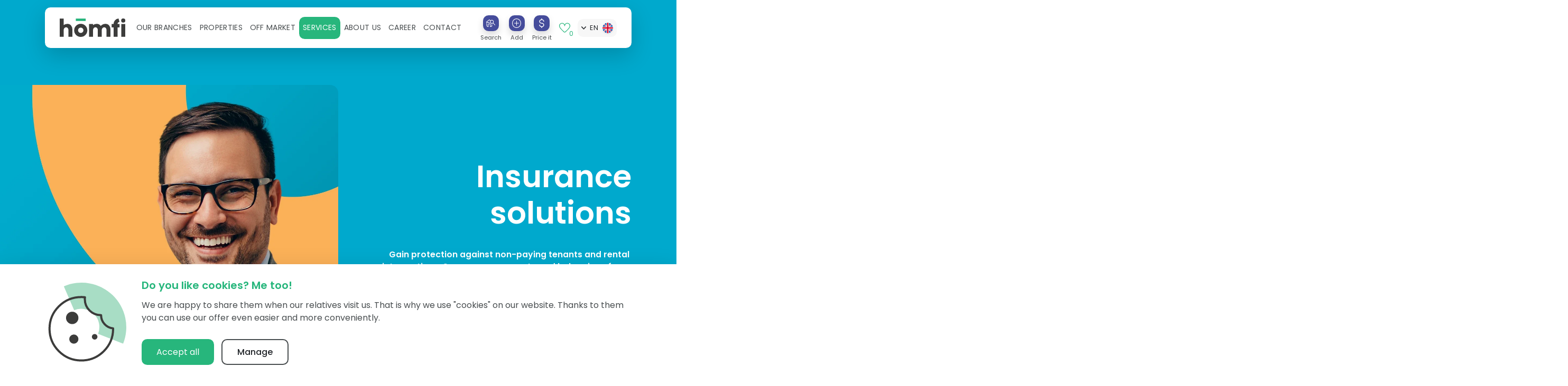

--- FILE ---
content_type: text/html; charset=utf-8
request_url: https://www.homfi.com/en/services/for-you/insurance-solutions
body_size: 39427
content:
<!doctype html>
<html data-n-head-ssr lang="en-US" data-n-head="%7B%22lang%22:%7B%22ssr%22:%22en-US%22%7D%7D">
  <head >
    <title>Insurance solutions - homfi</title><meta data-n-head="ssr" charset="utf-8"><meta data-n-head="ssr" name="viewport" content="width=device-width, initial-scale=1"><meta data-n-head="ssr" name="format-detection" content="telephone=no"><meta data-n-head="ssr" data-hid="og:site_name" name="og:site_name" content="homfi"><meta data-n-head="ssr" data-hid="charset" charset="utf-8"><meta data-n-head="ssr" data-hid="mobile-web-app-capable" name="mobile-web-app-capable" content="yes"><meta data-n-head="ssr" data-hid="apple-mobile-web-app-title" name="apple-mobile-web-app-title" content="homfi"><meta data-n-head="ssr" data-hid="og:type" name="og:type" property="og:type" content="website"><meta data-n-head="ssr" data-hid="description" name="description" content="Insurance policy is your guarantee card for peace of mind. Choose the right option for you and sleep well."><meta data-n-head="ssr" data-hid="og:title" name="og:title" content="Insurance solutions"><meta data-n-head="ssr" data-hid="og:description" name="og:description" content="Insurance policy is your guarantee card for peace of mind. Choose the right option for you and sleep well."><meta data-n-head="ssr" data-hid="og:image" name="og:image" content="https://admin.homfi.com/uploads/insurance_solutions_homfi_service_5d514e4211.webp"><meta data-n-head="ssr" data-hid="og:url" name="og:url" content="https://www.homfi.com/en/services/for-you/insurance-solutions"><meta data-n-head="ssr" data-hid="i18n-og" property="og:locale" content="en_US"><meta data-n-head="ssr" data-hid="i18n-og-alt-pl-PL" property="og:locale:alternate" content="pl_PL"><meta data-n-head="ssr" data-hid="i18n-og-alt-uk-UA" property="og:locale:alternate" content="uk_UA"><link data-n-head="ssr" rel="icon" type="image/x-icon" href="/favicon-homfi.ico"><link data-n-head="ssr" data-hid="shortcut-icon" rel="shortcut icon" href="/_nuxt/icons/icon_64x64.2220dd.png"><link data-n-head="ssr" data-hid="apple-touch-icon" rel="apple-touch-icon" href="/_nuxt/icons/icon_512x512.2220dd.png" sizes="512x512"><link data-n-head="ssr" rel="manifest" href="/_nuxt/manifest.4dfff4cb.json" data-hid="manifest"><link data-n-head="ssr" data-hid="i18n-alt-pl" rel="alternate" href="https://www.homfi.com/uslugi/dla-ciebie/ubezpieczenia" hreflang="pl"><link data-n-head="ssr" data-hid="i18n-alt-pl-PL" rel="alternate" href="https://www.homfi.com/uslugi/dla-ciebie/ubezpieczenia" hreflang="pl-PL"><link data-n-head="ssr" data-hid="i18n-alt-en" rel="alternate" href="https://www.homfi.com/en/services/for-you/insurance-solutions" hreflang="en"><link data-n-head="ssr" data-hid="i18n-alt-en-US" rel="alternate" href="https://www.homfi.com/en/services/for-you/insurance-solutions" hreflang="en-US"><link data-n-head="ssr" data-hid="i18n-alt-uk" rel="alternate" href="https://www.homfi.com/ua/services/for-you/insurance-solutions" hreflang="uk"><link data-n-head="ssr" data-hid="i18n-alt-uk-UA" rel="alternate" href="https://www.homfi.com/ua/services/for-you/insurance-solutions" hreflang="uk-UA"><link data-n-head="ssr" data-hid="i18n-xd" rel="alternate" href="https://www.homfi.com/uslugi/dla-ciebie/ubezpieczenia" hreflang="x-default"><link data-n-head="ssr" data-hid="i18n-can" rel="canonical" href="https://www.homfi.com/en/services/for-you/insurance-solutions"><link data-n-head="ssr" rel="preload" as="image" href="https://admin.homfi.com/uploads/insurance_solutions_homfi_service_5d514e4211.webp"><script data-n-head="ssr" src="https://static.elfsight.com/platform/platform.js" defer data-use-service-core="true"></script><script data-n-head="ssr" data-hid="gtm-script">if(!window._gtm_init){window._gtm_init=1;(function(w,n,d,m,e,p){w[d]=(w[d]==1||n[d]=='yes'||n[d]==1||n[m]==1||(w[e]&&w[e][p]&&w[e][p]()))?1:0})(window,navigator,'doNotTrack','msDoNotTrack','external','msTrackingProtectionEnabled');(function(w,d,s,l,x,y){w[x]={};w._gtm_inject=function(i){if(w.doNotTrack||w[x][i])return;w[x][i]=1;w[l]=w[l]||[];w[l].push({'gtm.start':new Date().getTime(),event:'gtm.js'});var f=d.getElementsByTagName(s)[0],j=d.createElement(s);j.async=true;j.src='https://www.googletagmanager.com/gtm.js?id='+i;f.parentNode.insertBefore(j,f);};w[y]('GTM-W4RPPL4')})(window,document,'script','dataLayer','_gtm_ids','_gtm_inject')}</script><script data-n-head="ssr" data-hid="nuxt-jsonld--6fcc91c1" type="application/ld+json">{"@context":"http://schema.org","@type":"BreadcrumbList","itemListElement":[{"@type":"ListItem","name":"Services","position":1,"item":{"@type":"Thing","@id":"https://www.homfi.com/en/services"}},{"@type":"ListItem","name":"For You","position":2,"item":{"@type":"Thing","@id":"https://www.homfi.com/en/services/for-you"}},{"@type":"ListItem","name":"Insurance solutions","position":3}]}</script><script data-n-head="ssr" data-hid="nuxt-jsonld-19432dfe" type="application/ld+json">{"@context":"https://schema.org","@type":"RealEstateAgent","name":"homfi","legalName":"Homfi Sp. z o.o.","url":"https://www.homfi.com","logo":"https://www.homfi.com/_nuxt/img/homfi-logo.d38b0ea.svg","address":{"@type":"PostalAddress","streetAddress":"ul. Sukiennicza 8/U8","addressLocality":"Kraków","addressRegion":"Małopolskie","postalCode":"31-069","addressCountry":"PL"},"contactPoint":[{"@type":"ContactPoint","telephone":"+48 12 345 21 30","email":"hello@homfi.com","contactType":"customer service","areaServed":"PL","availableLanguage":["pl","en"],"hoursAvailable":[{"@type":"OpeningHoursSpecification","dayOfWeek":["Monday","Tuesday","Wednesday","Thursday","Friday"],"opens":"08:00","closes":"18:00"},{"@type":"OpeningHoursSpecification","dayOfWeek":"Saturday","opens":"09:00","closes":"17:00"}]},{"@type":"ContactPoint","telephone":"+48 12 345 28 63","email":"help@homfi.com","contactType":"lease management","areaServed":"PL","availableLanguage":["pl","en"],"hoursAvailable":[{"@type":"OpeningHoursSpecification","dayOfWeek":["Monday","Tuesday","Wednesday","Thursday","Friday"],"opens":"08:00","closes":"18:00"},{"@type":"OpeningHoursSpecification","dayOfWeek":"Saturday","opens":"09:00","closes":"17:00"}]}],"openingHoursSpecification":[{"@type":"OpeningHoursSpecification","dayOfWeek":["Monday","Tuesday","Wednesday","Thursday","Friday"],"opens":"08:00","closes":"18:00"},{"@type":"OpeningHoursSpecification","dayOfWeek":"Saturday","opens":"09:00","closes":"17:00"}],"sameAs":["https://pl-pl.facebook.com/homficom/","https://www.instagram.com/homfi_com/","https://pl.linkedin.com/company/homficom","https://www.youtube.com/channel/UCyOplDf7SPNoSEXwZguGO0g"]}</script><link rel="preload" href="/_nuxt/95bc36c.js" as="script"><link rel="preload" href="/_nuxt/2a1b32e.js" as="script"><link rel="preload" href="/_nuxt/css/2844baf.css" as="style"><link rel="preload" href="/_nuxt/e821b7b.js" as="script"><link rel="preload" href="/_nuxt/css/10355ec.css" as="style"><link rel="preload" href="/_nuxt/da31830.js" as="script"><link rel="preload" href="/_nuxt/fonts/VideoJS.f72fc39.eot" as="font" type="font/eot" crossorigin><link rel="preload" href="/_nuxt/fonts/poppins-v19-latin-ext-300.adf7632.eot" as="font" type="font/eot" crossorigin><link rel="preload" href="/_nuxt/fonts/poppins-v19-latin-ext-300.ace5b92.woff2" as="font" type="font/woff2" crossorigin><link rel="preload" href="/_nuxt/fonts/poppins-v19-latin-ext-300.170b4e2.woff" as="font" type="font/woff" crossorigin><link rel="preload" href="/_nuxt/fonts/poppins-v19-latin-ext-300.e3c7ef4.ttf" as="font" type="font/ttf" crossorigin><link rel="preload" href="/_nuxt/fonts/poppins-v19-latin-ext-500.0b9a652.eot" as="font" type="font/eot" crossorigin><link rel="preload" href="/_nuxt/fonts/poppins-v19-latin-ext-500.fd92e6e.woff2" as="font" type="font/woff2" crossorigin><link rel="preload" href="/_nuxt/fonts/poppins-v19-latin-ext-500.48830cb.woff" as="font" type="font/woff" crossorigin><link rel="preload" href="/_nuxt/fonts/poppins-v19-latin-ext-500.e477f7f.ttf" as="font" type="font/ttf" crossorigin><link rel="preload" href="/_nuxt/fonts/poppins-v19-latin-ext-regular.b142336.eot" as="font" type="font/eot" crossorigin><link rel="preload" href="/_nuxt/fonts/poppins-v19-latin-ext-regular.3d7b6a7.woff2" as="font" type="font/woff2" crossorigin><link rel="preload" href="/_nuxt/fonts/poppins-v19-latin-ext-regular.14235fe.woff" as="font" type="font/woff" crossorigin><link rel="preload" href="/_nuxt/fonts/poppins-v19-latin-ext-regular.1dbb956.ttf" as="font" type="font/ttf" crossorigin><link rel="preload" href="/_nuxt/fonts/poppins-v19-latin-ext-600.fdfe223.eot" as="font" type="font/eot" crossorigin><link rel="preload" href="/_nuxt/fonts/poppins-v19-latin-ext-600.244563a.woff2" as="font" type="font/woff2" crossorigin><link rel="preload" href="/_nuxt/fonts/poppins-v19-latin-ext-600.2f38fe1.woff" as="font" type="font/woff" crossorigin><link rel="preload" href="/_nuxt/fonts/poppins-v19-latin-ext-600.ef5f5c0.ttf" as="font" type="font/ttf" crossorigin><link rel="preload" href="/_nuxt/fonts/poppins-v19-latin-ext-700.42ce053.eot" as="font" type="font/eot" crossorigin><link rel="preload" href="/_nuxt/fonts/poppins-v19-latin-ext-700.26810ac.woff2" as="font" type="font/woff2" crossorigin><link rel="preload" href="/_nuxt/fonts/poppins-v19-latin-ext-700.8589147.woff" as="font" type="font/woff" crossorigin><link rel="preload" href="/_nuxt/fonts/poppins-v19-latin-ext-700.047a47d.ttf" as="font" type="font/ttf" crossorigin><link rel="preload" href="/_nuxt/fonts/poppins-v19-latin-ext-800.42c8265.eot" as="font" type="font/eot" crossorigin><link rel="preload" href="/_nuxt/fonts/poppins-v19-latin-ext-800.d28c14a.woff2" as="font" type="font/woff2" crossorigin><link rel="preload" href="/_nuxt/fonts/poppins-v19-latin-ext-800.769b853.woff" as="font" type="font/woff" crossorigin><link rel="preload" href="/_nuxt/fonts/poppins-v19-latin-ext-800.55fcca6.ttf" as="font" type="font/ttf" crossorigin><link rel="preload" href="/_nuxt/fonts/poppins-v19-latin-ext-900.e1e7875.eot" as="font" type="font/eot" crossorigin><link rel="preload" href="/_nuxt/fonts/poppins-v19-latin-ext-900.20db451.woff2" as="font" type="font/woff2" crossorigin><link rel="preload" href="/_nuxt/fonts/poppins-v19-latin-ext-900.6c3dcd3.woff" as="font" type="font/woff" crossorigin><link rel="preload" href="/_nuxt/fonts/poppins-v19-latin-ext-900.1eb9441.ttf" as="font" type="font/ttf" crossorigin><link rel="preload" href="/_nuxt/css/0786aa1.css" as="style"><link rel="preload" href="/_nuxt/a347cc6.js" as="script"><link rel="preload" href="/_nuxt/d213ad9.js" as="script"><link rel="preload" href="/_nuxt/css/c3679f7.css" as="style"><link rel="preload" href="/_nuxt/425d668.js" as="script"><link rel="preload" href="/_nuxt/css/efcde80.css" as="style"><link rel="preload" href="/_nuxt/3dc9e5a.js" as="script"><link rel="preload" href="/_nuxt/css/a185a4e.css" as="style"><link rel="preload" href="/_nuxt/7832c52.js" as="script"><link rel="preload" href="/_nuxt/4fecb49.js" as="script"><link rel="preload" href="/_nuxt/5053378.js" as="script"><link rel="preload" href="/_nuxt/4b99ce4.js" as="script"><link rel="preload" href="/_nuxt/1526ecd.js" as="script"><link rel="preload" href="/_nuxt/026e906.js" as="script"><link rel="stylesheet" href="/_nuxt/css/2844baf.css"><link rel="stylesheet" href="/_nuxt/css/10355ec.css"><link rel="stylesheet" href="/_nuxt/css/0786aa1.css"><link rel="stylesheet" href="/_nuxt/css/c3679f7.css"><link rel="stylesheet" href="/_nuxt/css/efcde80.css"><link rel="stylesheet" href="/_nuxt/css/a185a4e.css">
  </head>
  <body data-navigation-collapsed="true" data-n-head="%7B%22data-navigation-collapsed%22:%7B%22ssr%22:true%7D%7D">
    <noscript data-n-head="ssr" data-hid="gtm-noscript" data-pbody="true"><iframe src="https://www.googletagmanager.com/ns.html?id=GTM-W4RPPL4&" height="0" width="0" style="display:none;visibility:hidden" title="gtm"></iframe></noscript><div data-server-rendered="true" id="__nuxt"><!----><div id="__layout"><div data-v-75ada1d0><nav id="main-navigation" data-v-75ada1d0><div id="navbar-container" class="fixed-top container"><nav class="navbar sticky-top navbar-light bg-light navbar-expand-xl"><a href="/en" target="_self" class="navbar-brand nuxt-link-active"><img src="/_nuxt/img/homfi-logo.d38b0ea.svg" alt="homfi real estate agency" class="h-35px max-w-100"></a> <li class="form-inline ml-auto d-xl-none"><form class="form-inline"><div class="d-flex align-items-center" data-v-3e2c77d9><a href="/en/properties/search" target="_self" class="text-center d-inline-flex flex-column mr-2 mr-sm-4 text-hover-purple" data-v-3e2c77d9><div class="b-aspect d-flex w-30px mx-auto"><div class="b-aspect-sizer flex-grow-1" style="padding-bottom:100%;height:0;"></div><div class="b-aspect-content flex-grow-1 w-100 mw-100" style="margin-left:-100%;"><button aria-label="Search" type="button" class="btn p-0 shadow w-100 h-100 btn-purple"><span class="app-icon line-height-sm app-icon--house-find app-icon-lg" style="--background-color:var(--white);" data-v-6f6a098a><svg id="Group_1212" data-name="Group 1212" xmlns="http://www.w3.org/2000/svg" xmlns:xlink="http://www.w3.org/1999/xlink" width="21.737309" height="16.788908" viewBox="0 0 21.737309 16.788908">
  <defs>
    <clipPath id="clip-path-house-find">
      <rect id="Rectangle_364" data-name="Rectangle 364" width="26.705" height="19.982" fill="none" stroke="#707070" stroke-width="1.3"/>
    </clipPath>
  </defs>
  <g id="Group_1203" data-name="Group 1203" transform="translate(-2.4952574,-1.5981568)">
    <g id="Group_1202" data-name="Group 1202" transform="translate(0 0)" clip-path="url(#clip-path-house-find)">
      <line id="Line_87" data-name="Line 87" x1="4.547" y1="4.547" transform="translate(19.029 9.444)" fill="none" stroke="#27b67c" stroke-linecap="round" stroke-linejoin="round" stroke-width="1.3"/>
      <path id="Path_439" data-name="Path 439" d="M6.057,25.025H5.4a2.939,2.939,0,0,1-2.939-2.94V17.217" transform="translate(1.358 -7.288)" fill="none" stroke="#3c3c3b" stroke-linecap="round" stroke-linejoin="round" stroke-width="1.3"/>
      <path id="Path_440" data-name="Path 440" d="M24.694,23.575V25.43a2.94,2.94,0,0,1-2.94,2.94h-.882" transform="translate(-8.325 -10.633)" fill="none" stroke="#3c3c3b" stroke-linecap="round" stroke-linejoin="round" stroke-width="1.3"/>
      <path id="Path_441" data-name="Path 441" d="M10.087,26.622V21.442a1.161,1.161,0,0,1,1.192-1.128h2.7a1.162,1.162,0,0,1,1.192,1.128v5.179" transform="translate(-2.651 -8.917)" fill="none" stroke="#3c3c3b" stroke-linecap="round" stroke-linejoin="round" stroke-width="1.3"/>
      <path id="Path_442" data-name="Path 442" d="M7.967,6.834H1.5a.5.5,0,0,1-.3-.89L3.988,3.855,7.671,1.1a.5.5,0,0,1,.592,0L9.949,2.361" transform="translate(2.129 1.244)" fill="none" stroke="#3c3c3b" stroke-linecap="round" stroke-linejoin="round" stroke-width="1.3"/>
      <circle id="Ellipse_24" data-name="Ellipse 24" cx="3.752" cy="3.752" r="3.752" transform="translate(12.523 3.019)" fill="none" stroke="#27b67c" stroke-width="1.3"/>
    </g>
  </g>
</svg>
</span></button></div></div> <small class="line-height-sm mt-2">
            Search
        </small></a> <div class="text-center d-inline-flex flex-column mr-2 mr-sm-4 text-hover-purple" data-v-3e2c77d9><div class="b-aspect d-flex w-30px mx-auto"><div class="b-aspect-sizer flex-grow-1" style="padding-bottom:100%;height:0;"></div><div class="b-aspect-content flex-grow-1 w-100 mw-100" style="margin-left:-100%;"><button aria-label="Add" type="button" class="btn p-0 shadow w-100 h-100 btn-purple"><span class="app-icon line-height-sm app-icon--add app-icon-lg" style="--background-color:var(--white);" data-v-6f6a098a><?xml version="1.0" encoding="UTF-8" standalone="no"?>
<!-- Created with Inkscape (http://www.inkscape.org/) -->

<svg
   xmlns:dc="http://purl.org/dc/elements/1.1/"
   xmlns:cc="http://creativecommons.org/ns#"
   xmlns:rdf="http://www.w3.org/1999/02/22-rdf-syntax-ns#"
   xmlns:svg="http://www.w3.org/2000/svg"
   xmlns="http://www.w3.org/2000/svg"
   xmlns:sodipodi="http://sodipodi.sourceforge.net/DTD/sodipodi-0.dtd"
   xmlns:inkscape="http://www.inkscape.org/namespaces/inkscape"
   width="19"
   height="19"
   viewBox="0 0 5.0270833 5.0270833"
   version="1.1"
   id="svg831"
   inkscape:version="0.92.4 (5da689c313, 2019-01-14)"
   sodipodi:docname="add.svg">
  <defs
     id="defs825" />
  <sodipodi:namedview
     id="base"
     pagecolor="#ffffff"
     bordercolor="#666666"
     borderopacity="1.0"
     inkscape:pageopacity="0.0"
     inkscape:pageshadow="2"
     inkscape:zoom="31.678384"
     inkscape:cx="16.951313"
     inkscape:cy="9.161141"
     inkscape:document-units="mm"
     inkscape:current-layer="layer1"
     showgrid="false"
     inkscape:window-width="1928"
     inkscape:window-height="790"
     inkscape:window-x="2978"
     inkscape:window-y="75"
     inkscape:window-maximized="0" />
  <metadata
     id="metadata828">
    <rdf:RDF>
      <cc:Work
         rdf:about="">
        <dc:format>image/svg+xml</dc:format>
        <dc:type
           rdf:resource="http://purl.org/dc/dcmitype/StillImage" />
        <dc:title></dc:title>
      </cc:Work>
    </rdf:RDF>
  </metadata>
  <g
     id="layer1"
     transform="translate(0,-291.97291)">
    <circle
       opacity="1"
       fill="none"
       fill-opacity="1"
       stroke="#3c3c3b"
       stroke-width="0.32193142"
       stroke-miterlimit="4"
       stroke-dasharray="none"
       stroke-opacity="1"
       id="path1379"
       cx="2.5135417"
       cy="294.48645"
       r="2.352576" />
    <g
       id="Group_991"
       transform="matrix(0.18708867,0.18708867,-0.18708867,0.18708867,2.5135417,293.36392)">
      <line
         fill="none"
         stroke="#27b67c"
         stroke-width="1.29999995"
         stroke-linecap="round"
         x2="0"
         y1="0"
         id="Line_56"
         x1="6"
         y2="6" />
      <line
          fill="none"
          stroke="#27b67c"
          stroke-width="1.29999995"
          stroke-linecap="round"
         y1="0"
         x1="0"
         id="Line_58"
         x2="6"
         y2="6" />
    </g>
  </g>
</svg>
</span></button></div></div> <small class="line-height-sm mt-2">
            Add
        </small></div> <div class="text-center d-inline-flex flex-column mr-4 mr-xxl-8 text-hover-purple" data-v-3e2c77d9><div class="b-aspect d-flex w-30px mx-auto"><div class="b-aspect-sizer flex-grow-1" style="padding-bottom:100%;height:0;"></div><div class="b-aspect-content flex-grow-1 w-100 mw-100" style="margin-left:-100%;"><button aria-label="Price it" type="button" class="btn p-0 shadow w-100 h-100 btn-purple"><span class="app-icon line-height-sm app-icon--dollar app-icon-lg" style="--background-color:var(--white);" data-v-6f6a098a><svg id="Group_329" data-name="Group 329" xmlns="http://www.w3.org/2000/svg" xmlns:xlink="http://www.w3.org/1999/xlink" width="12.6" height="24.988" viewBox="0 0 12.6 24.988">
  <defs>
    <clipPath id="clip-path-dollar">
      <rect id="Rectangle_193" data-name="Rectangle 193" width="12.6" height="24.988" fill="none"/>
    </clipPath>
  </defs>
  <g id="Group_328" data-name="Group 328" transform="translate(0 0)" clip-path="url(#clip-path-dollar)">
    <line id="Line_62" data-name="Line 62" y2="2.286" transform="translate(6.3 21.885)" fill="none" stroke="#27b67c" stroke-linecap="round" stroke-linejoin="round" stroke-width="2"/>
    <line id="Line_63" data-name="Line 63" y2="2.331" transform="translate(6.3 0.817)" fill="none" stroke="#27b67c" stroke-linecap="round" stroke-linejoin="round" stroke-width="2"/>
    <path id="Path_411" data-name="Path 411" d="M1,17.843C1,20.4,3.455,22.47,6.483,22.47s5.482-2.072,5.482-4.627-2.455-4.627-5.482-4.627l-.049,0C3.407,13.215,1,11.149,1,8.594S3.455,3.967,6.483,3.967s5.482,2.072,5.482,4.627" transform="translate(-0.183 -0.725)" fill="none" stroke="#3c3c3b" stroke-linecap="round" stroke-linejoin="round" stroke-width="2"/>
  </g>
</svg>
</span></button></div></div> <small class="line-height-sm mt-2">
            Price it
        </small></div> <a href="/en/properties/favorites" target="_self" class="position-relative d-flex align-items-center mr-4 mr-xxl-8" data-v-3e2c77d9><span class="app-icon app-icon--heart app-icon-xl" style="--background-color:var(--white);" data-v-6f6a098a data-v-3e2c77d9><?xml version="1.0" encoding="UTF-8" standalone="no"?>
<svg
   xmlns:dc="http://purl.org/dc/elements/1.1/"
   xmlns:cc="http://creativecommons.org/ns#"
   xmlns:rdf="http://www.w3.org/1999/02/22-rdf-syntax-ns#"
   xmlns:svg="http://www.w3.org/2000/svg"
   xmlns="http://www.w3.org/2000/svg"
   xmlns:sodipodi="http://sodipodi.sourceforge.net/DTD/sodipodi-0.dtd"
   xmlns:inkscape="http://www.inkscape.org/namespaces/inkscape"
   width="36.007389"
   height="31.056715"
   viewBox="0 0 36.00739 31.056714"
   version="1.1"
   id="svg8"
   sodipodi:docname="heart.svg"
   inkscape:version="0.92.4 (5da689c313, 2019-01-14)">
  <metadata
     id="metadata12">
    <rdf:RDF>
      <cc:Work
         rdf:about="">
        <dc:format>image/svg+xml</dc:format>
        <dc:type
           rdf:resource="http://purl.org/dc/dcmitype/StillImage" />
        <dc:title></dc:title>
      </cc:Work>
    </rdf:RDF>
  </metadata>
  <sodipodi:namedview
     pagecolor="#ffffff"
     bordercolor="#666666"
     borderopacity="1"
     objecttolerance="10"
     gridtolerance="10"
     guidetolerance="10"
     inkscape:pageopacity="0"
     inkscape:pageshadow="2"
     inkscape:window-width="872"
     inkscape:window-height="480"
     id="namedview10"
     showgrid="false"
     fit-margin-top="0"
     fit-margin-left="0"
     fit-margin-right="0"
     fit-margin-bottom="0"
     inkscape:zoom="6.3208075"
     inkscape:cx="18.005054"
     inkscape:cy="15.525582"
     inkscape:window-x="0"
     inkscape:window-y="0"
     inkscape:window-maximized="0"
     inkscape:current-layer="svg8" />
  <defs
     id="defs4">
    <clipPath
       id="clip-path-heart">
      <rect
         id="Rectangle_175"
         data-name="Rectangle 175"
         width="40.300999"
         height="37.337002"
         transform="translate(-2,-3)"
         x="0"
         y="0"
         style="fill:none" />
    </clipPath>
  </defs>
  <g
     id="Group_289"
     data-name="Group 289"
     transform="translate(-0.14544538,-0.13736834)"
     clip-path="url(#clip-path-heart)">
    <path
       id="Path_373"
       data-name="Path 373"
       d="m 20.115,29.228 a 3.094,3.094 0 0 1 -4.224,0 C 12.98,26.51 7.815,21.6 5.377,18.708 A 24.367,24.367 0 0 1 1.844,13.465 C -0.747,7.933 2.9,1.272 9,1.008 a 8.626,8.626 0 0 1 9.009,8.618 8.627,8.627 0 0 1 9.01,-8.618 c 6.1,0.264 9.749,6.925 7.157,12.458 a 24.24,24.24 0 0 1 -3.532,5.242 c -2.436,2.892 -7.611,7.804 -10.529,10.52 z"
       transform="translate(0.139,0.138)"
       fill="none" stroke="#27b67c" stroke-linecap="round" stroke-linejoin="round" stroke-width="2" />
  </g>
</svg>
</span> <span class="badge p-1 font-size-sm text-primary font-weight-normal badge-transparent" data-v-3e2c77d9>
            0
        </span></a></div></form></li> <button type="button" aria-label="Toggle navigation" class="navbar-toggler"><svg aria-hidden="true" focusable="false" data-prefix="fas" data-icon="bars" role="img" xmlns="http://www.w3.org/2000/svg" viewBox="0 0 448 512" class="svg-inline--fa fa-bars fa-fw fa-lg"><path fill="currentColor" d="M0 96C0 78.33 14.33 64 32 64H416C433.7 64 448 78.33 448 96C448 113.7 433.7 128 416 128H32C14.33 128 0 113.7 0 96zM0 256C0 238.3 14.33 224 32 224H416C433.7 224 448 238.3 448 256C448 273.7 433.7 288 416 288H32C14.33 288 0 273.7 0 256zM416 448H32C14.33 448 0 433.7 0 416C0 398.3 14.33 384 32 384H416C433.7 384 448 398.3 448 416C448 433.7 433.7 448 416 448z"></path></svg></button> <div id="navbar-toggle-collapse" class="navbar-collapse collapse" style="display:none;"><ul class="navbar-nav"><li class="nav-item b-nav-dropdown dropdown"><a role="button" aria-haspopup="true" aria-expanded="false" href="#" target="_self" class="nav-link dropdown-toggle position-relative dropdown-toggle-no-caret"><div class="d-flex justify-content-between align-items-center w-100"><div class="d-inline-block">
                                        Our branches
                                    </div> <svg aria-hidden="true" focusable="false" data-prefix="fas" data-icon="angle-down" role="img" xmlns="http://www.w3.org/2000/svg" viewBox="0 0 384 512" class="d-block d-xl-none svg-inline--fa fa-angle-down"><path fill="currentColor" d="M192 384c-8.188 0-16.38-3.125-22.62-9.375l-160-160c-12.5-12.5-12.5-32.75 0-45.25s32.75-12.5 45.25 0L192 306.8l137.4-137.4c12.5-12.5 32.75-12.5 45.25 0s12.5 32.75 0 45.25l-160 160C208.4 380.9 200.2 384 192 384z"></path></svg></div></a><ul tabindex="-1" class="dropdown-menu"> <li role="presentation" class="dropdown-form"><form tabindex="-1" class="b-dropdown-form nav-items-grid-1"><ul class="list-unstyled"><li class="nav-item"><a href="/en/real-estate-agency/#" target="_self" tabindex="-1" aria-disabled="true" class="nav-link disabled no-rotate font-weight-bold text-xl-nowrap text-body bg-transparent text-transform-none"><span>
                                            homfi offices
                                        </span> <!----></a></li> <li class="nav-item"><a href="/en/real-estate-agency/bialystok" target="_self" class="nav-link text-transform-none text-xl-nowrap">
                                        Real estate agency Bialystok
                                    </a></li><li class="nav-item"><a href="/en/real-estate-agency/cracow" target="_self" class="nav-link text-transform-none text-xl-nowrap">
                                        Real estate agency Cracow
                                    </a></li><li class="nav-item"><a href="/en/real-estate-agency/gdansk" target="_self" class="nav-link text-transform-none text-xl-nowrap">
                                        Real estate agency Gdansk
                                    </a></li><li class="nav-item"><a href="/en/real-estate-agency/katowice" target="_self" class="nav-link text-transform-none text-xl-nowrap">
                                        Real estate agency Katowice
                                    </a></li><li class="nav-item"><a href="/en/real-estate-agency/kielce" target="_self" class="nav-link text-transform-none text-xl-nowrap">
                                        Real estate agency Kielce
                                    </a></li><li class="nav-item"><a href="/en/real-estate-agency/lodz" target="_self" class="nav-link text-transform-none text-xl-nowrap">
                                        Real estate agency Lodz
                                    </a></li><li class="nav-item"><a href="/en/real-estate-agency/lublin" target="_self" class="nav-link text-transform-none text-xl-nowrap">
                                        Real estate agency Lublin
                                    </a></li><li class="nav-item"><a href="/en/real-estate-agency/poznan" target="_self" class="nav-link text-transform-none text-xl-nowrap">
                                        Real estate agency Poznan
                                    </a></li><li class="nav-item"><a href="/en/real-estate-agency/radom" target="_self" class="nav-link text-transform-none text-xl-nowrap">
                                        Real estate agency Radom
                                    </a></li><li class="nav-item"><a href="/en/real-estate-agency/rzeszow" target="_self" class="nav-link text-transform-none text-xl-nowrap">
                                        Real estate agency Rzeszow
                                    </a></li><li class="nav-item"><a href="/en/real-estate-agency/torun" target="_self" class="nav-link text-transform-none text-xl-nowrap">
                                        Real estate agency Torun
                                    </a></li><li class="nav-item"><a href="/en/real-estate-agency/warsaw" target="_self" class="nav-link text-transform-none text-xl-nowrap">
                                        Real estate agency Warsaw
                                    </a></li><li class="nav-item"><a href="/en/real-estate-agency/wroclaw" target="_self" class="nav-link text-transform-none text-xl-nowrap">
                                        Real estate agency Wroclaw
                                    </a></li></ul><ul class="list-unstyled"><li class="nav-item"><a href="/en/real-estate-agency/#local-agents" target="_self" class="nav-link no-rotate font-weight-bold text-xl-nowrap text-body bg-transparent text-transform-none"><span>
                                            See homfi local agents
                                        </span> <span class="app-icon ml-2 text-primary app-icon--chevron-right app-icon-sm current-color" style="--background-color:var(--white);" data-v-6f6a098a><?xml version="1.0" encoding="UTF-8"?>
<svg id="arrow" width="22.644" height="33.094" version="1.1" viewBox="0 0 22.644 33.094" xml:space="preserve" xmlns="http://www.w3.org/2000/svg">
    <g id="Group_1053" transform="matrix(-1 0 0 1 42.37 -3.3463)">
        <g id="Path_498" transform="matrix(-1 0 0 1 62.096 0)">
            <path id="path5" class="st0"
                  d="m22.23 36.44c-0.74 0-1.46-0.32-1.96-0.94-0.86-1.08-0.68-2.65 0.4-3.51l15.19-12.09-15.19-12.1c-1.08-0.86-1.26-2.43-0.4-3.51s2.43-1.26 3.51-0.4l17.65 14.05c0.6 0.47 0.94 1.19 0.94 1.96s-0.35 1.48-0.94 1.96l-17.65 14.04c-0.46 0.36-1.01 0.54-1.55 0.54z"
                  fill="#3c3c3b"/>
        </g>
    </g>
</svg>
</span></a></li> </ul></form></li></ul></li><li class="nav-item b-nav-dropdown dropdown"><a role="button" aria-haspopup="true" aria-expanded="false" href="#" target="_self" class="nav-link dropdown-toggle position-relative dropdown-toggle-no-caret"><div class="d-flex justify-content-between align-items-center w-100"><div class="d-inline-block">
                                        Properties
                                    </div> <svg aria-hidden="true" focusable="false" data-prefix="fas" data-icon="angle-down" role="img" xmlns="http://www.w3.org/2000/svg" viewBox="0 0 384 512" class="d-block d-xl-none svg-inline--fa fa-angle-down"><path fill="currentColor" d="M192 384c-8.188 0-16.38-3.125-22.62-9.375l-160-160c-12.5-12.5-12.5-32.75 0-45.25s32.75-12.5 45.25 0L192 306.8l137.4-137.4c12.5-12.5 32.75-12.5 45.25 0s12.5 32.75 0 45.25l-160 160C208.4 380.9 200.2 384 192 384z"></path></svg></div></a><ul tabindex="-1" class="dropdown-menu"> <li role="presentation"><a href="/en/properties/search/bialystok" role="menuitem" target="_self" class="dropdown-item">
                                    Properties Bialystok
                                </a></li><li role="presentation"><a href="/en/properties/search/cracow" role="menuitem" target="_self" class="dropdown-item">
                                    Properties Cracow
                                </a></li><li role="presentation"><a href="/en/properties/search/gdansk" role="menuitem" target="_self" class="dropdown-item">
                                    Properties Gdansk
                                </a></li><li role="presentation"><a href="/en/properties/search/katowice" role="menuitem" target="_self" class="dropdown-item">
                                    Properties Katowice
                                </a></li><li role="presentation"><a href="/en/properties/search/kielce" role="menuitem" target="_self" class="dropdown-item">
                                    Properties Kielce
                                </a></li><li role="presentation"><a href="/en/properties/search/lodz" role="menuitem" target="_self" class="dropdown-item">
                                    Properties Lodz
                                </a></li><li role="presentation"><a href="/en/properties/search/lublin" role="menuitem" target="_self" class="dropdown-item">
                                    Properties Lublin
                                </a></li><li role="presentation"><a href="/en/properties/search/poznan" role="menuitem" target="_self" class="dropdown-item">
                                    Properties Poznan
                                </a></li><li role="presentation"><a href="/en/properties/search/radom" role="menuitem" target="_self" class="dropdown-item">
                                    Properties Radom
                                </a></li><li role="presentation"><a href="/en/properties/search/rzeszow" role="menuitem" target="_self" class="dropdown-item">
                                    Properties Rzeszow
                                </a></li><li role="presentation"><a href="/en/properties/search/torun" role="menuitem" target="_self" class="dropdown-item">
                                    Properties Torun
                                </a></li><li role="presentation"><a href="/en/properties/search/warsaw" role="menuitem" target="_self" class="dropdown-item">
                                    Properties Warsaw
                                </a></li><li role="presentation"><a href="/en/properties/search/wroclaw" role="menuitem" target="_self" class="dropdown-item">
                                    Properties Wroclaw
                                </a></li></ul></li><li class="nav-item"><a href="/en/properties/off-market/search" target="_self" class="nav-link">
                            Off Market
                        </a></li><li class="nav-item b-nav-dropdown dropdown"><a role="button" aria-haspopup="true" aria-expanded="false" href="#" target="_self" class="nav-link dropdown-toggle position-relative active dropdown-toggle-no-caret"><div class="d-flex justify-content-between align-items-center w-100"><div class="d-inline-block nuxt-link-active">
                                        Services
                                    </div> <svg aria-hidden="true" focusable="false" data-prefix="fas" data-icon="angle-down" role="img" xmlns="http://www.w3.org/2000/svg" viewBox="0 0 384 512" class="d-block d-xl-none svg-inline--fa fa-angle-down"><path fill="currentColor" d="M192 384c-8.188 0-16.38-3.125-22.62-9.375l-160-160c-12.5-12.5-12.5-32.75 0-45.25s32.75-12.5 45.25 0L192 306.8l137.4-137.4c12.5-12.5 32.75-12.5 45.25 0s12.5 32.75 0 45.25l-160 160C208.4 380.9 200.2 384 192 384z"></path></svg></div></a><ul tabindex="-1" class="dropdown-menu"> <li role="presentation" class="py-4 px-0 dropdown-form"><form active-class="active" tabindex="-1" class="b-dropdown-form"><a href="/en/services/for-you" class="nuxt-link-active"><div class="font-size-lg pl-4 mb-4 d-flex align-items-center"><img src="/_nuxt/img/home-primary-icon.d5bd225.svg" alt="icon"> <span class="ml-4">For You</span></div></a> <ul class="nav-items-grid-3 w-xl-800px list-unstyled"><li data-service-for="owners" class="navbar-text font-weight-bold">
                                                For owners
                                            </li> <li data-service-for="seekers" class="navbar-text font-weight-bold">
                                                For seekers
                                            </li> <li data-service-for="other" class="navbar-text font-weight-bold">
                                                Other
                                            </li> <li data-service-for="owners" class="nav-item"><a href="/en/services/for-you/selling-real-estate" target="_self" class="nav-link text-transform-none">
                                                Selling real estate
                                            </a></li> <li data-service-for="owners" class="nav-item"><a href="/en/services/for-you/letting-real-estate" target="_self" class="nav-link text-transform-none">
                                                Letting real estate
                                            </a></li> <li data-service-for="owners" class="nav-item"><a href="/en/services/for-you/letting-real-estate/lettings-and-rental-management" target="_self" class="nav-link text-transform-none no-rotate"><div><span class="app-icon mr-2 app-icon--subitem app-icon-sm" style="--background-color:var(--white);" data-v-6f6a098a><svg xmlns="http://www.w3.org/2000/svg" width="9" height="9" viewBox="0 0 9 9" fill="none">
    <path d="M8.5 8H1V0" stroke="#27b67c" fill="none"/>
</svg>
</span> <span>Lettings and rental management</span></div></a></li><li data-service-for="owners" class="nav-item"><a href="/en/services/for-you/letting-real-estate/short-term-letting" target="_self" class="nav-link text-transform-none no-rotate"><div><span class="app-icon mr-2 app-icon--subitem app-icon-sm" style="--background-color:var(--white);" data-v-6f6a098a><svg xmlns="http://www.w3.org/2000/svg" width="9" height="9" viewBox="0 0 9 9" fill="none">
    <path d="M8.5 8H1V0" stroke="#27b67c" fill="none"/>
</svg>
</span> <span>Short-term letting</span></div></a></li><li data-service-for="owners" class="nav-item"><a href="/en/services/for-you/interior-design" target="_self" class="nav-link text-transform-none">
                                                Interior design
                                            </a></li> <li data-service-for="owners" class="nav-item"><a href="/en/services/for-you/energy-certificates/order" target="_self" class="nav-link text-transform-none">
                                                Energy certificates
                                            </a></li> <li data-service-for="seekers" class="nav-item"><a href="/en/services/for-you/purchasing-real-estate" target="_self" class="nav-link text-transform-none">
                                                Purchasing real estate
                                            </a></li> <li data-service-for="seekers" class="nav-item"><a href="/en/services/for-you/renting-real-estate" target="_self" class="nav-link text-transform-none">
                                                Renting real estate
                                            </a></li> <li data-service-for="seekers" class="nav-item"><a href="/en/services/for-you/renting-real-estate/standard-rental" target="_self" class="nav-link text-transform-none no-rotate"><div><span class="app-icon mr-2 app-icon--subitem app-icon-sm" style="--background-color:var(--white);" data-v-6f6a098a><svg xmlns="http://www.w3.org/2000/svg" width="9" height="9" viewBox="0 0 9 9" fill="none">
    <path d="M8.5 8H1V0" stroke="#27b67c" fill="none"/>
</svg>
</span> <span>Standard rental</span></div></a></li><li data-service-for="seekers" class="nav-item"><a href="/en/services/for-you/renting-real-estate/start-light" target="_self" class="nav-link text-transform-none no-rotate"><div><span class="app-icon mr-2 app-icon--subitem app-icon-sm" style="--background-color:var(--white);" data-v-6f6a098a><svg xmlns="http://www.w3.org/2000/svg" width="9" height="9" viewBox="0 0 9 9" fill="none">
    <path d="M8.5 8H1V0" stroke="#27b67c" fill="none"/>
</svg>
</span> <span>Start Light</span></div></a></li><li data-service-for="seekers" class="nav-item"><a href="/en/services/for-you/real-estate-financing" target="_self" class="nav-link text-transform-none">
                                                Financing
                                            </a></li> <li data-service-for="other" class="nav-item"><a href="/en/services/for-you/insurance-solutions" aria-current="page" target="_self" class="nav-link active nuxt-link-active text-transform-none">
                                                Insurance solutions
                                            </a></li> <li data-service-for="other" class="nav-item"><a href="/en/services/for-you/internet-and-television" target="_self" class="nav-link text-transform-none">
                                                Internet and TV
                                            </a></li> </ul></form></li><li role="presentation" class="py-4 px-0 dropdown-form"><form active-class="active" tabindex="-1" class="b-dropdown-form"><a href="/en/services/for-developer"><div class="font-size-lg pl-4 mb-4 d-flex align-items-center"><img src="/_nuxt/img/building-blue-icon.44d3db1.svg" alt="icon"> <span class="ml-4">For developer</span></div></a> <ul class="nav-items-grid-3 w-xl-800px list-unstyled"><!----> <li data-service-for="developer" class="nav-item"><a href="/en/services/for-developer/business-consulting" target="_self" class="nav-link text-transform-none">
                                                Business consulting
                                            </a></li> <li data-service-for="developer" class="nav-item"><a href="/en/services/for-developer/sales-of-developer-investments" target="_self" class="nav-link text-transform-none">
                                                Sales of developer investments
                                            </a></li> <li data-service-for="developer" class="nav-item"><a href="/en/services/for-developer/marketing-of-developer-investments" target="_self" class="nav-link text-transform-none">
                                                Marketing of developer investments
                                            </a></li> </ul></form></li></ul></li><li class="nav-item b-nav-dropdown dropdown"><a role="button" aria-haspopup="true" aria-expanded="false" href="#" target="_self" class="nav-link dropdown-toggle position-relative dropdown-toggle-no-caret"><div class="d-flex justify-content-between align-items-center w-100"><div class="d-inline-block">
                                        About us
                                    </div> <svg aria-hidden="true" focusable="false" data-prefix="fas" data-icon="angle-down" role="img" xmlns="http://www.w3.org/2000/svg" viewBox="0 0 384 512" class="d-block d-xl-none svg-inline--fa fa-angle-down"><path fill="currentColor" d="M192 384c-8.188 0-16.38-3.125-22.62-9.375l-160-160c-12.5-12.5-12.5-32.75 0-45.25s32.75-12.5 45.25 0L192 306.8l137.4-137.4c12.5-12.5 32.75-12.5 45.25 0s12.5 32.75 0 45.25l-160 160C208.4 380.9 200.2 384 192 384z"></path></svg></div></a><ul tabindex="-1" class="dropdown-menu"> <li role="presentation"><a href="/en/about-us/who-we-are" role="menuitem" target="_self" class="dropdown-item">
                                    Who we are
                                </a></li><li role="presentation"><a href="/en/about-us/homfi-selling-system" role="menuitem" target="_self" class="dropdown-item">
                                    homfi selling system
                                </a></li><li role="presentation"><a href="/en/about-us/board" role="menuitem" target="_self" class="dropdown-item">
                                    Board
                                </a></li></ul></li><li class="nav-item b-nav-dropdown dropdown"><a role="button" aria-haspopup="true" aria-expanded="false" href="#" target="_self" class="nav-link dropdown-toggle position-relative dropdown-toggle-no-caret"><div class="d-flex justify-content-between align-items-center w-100"><div class="d-inline-block">
                                        Career
                                    </div> <svg aria-hidden="true" focusable="false" data-prefix="fas" data-icon="angle-down" role="img" xmlns="http://www.w3.org/2000/svg" viewBox="0 0 384 512" class="d-block d-xl-none svg-inline--fa fa-angle-down"><path fill="currentColor" d="M192 384c-8.188 0-16.38-3.125-22.62-9.375l-160-160c-12.5-12.5-12.5-32.75 0-45.25s32.75-12.5 45.25 0L192 306.8l137.4-137.4c12.5-12.5 32.75-12.5 45.25 0s12.5 32.75 0 45.25l-160 160C208.4 380.9 200.2 384 192 384z"></path></svg></div></a><ul tabindex="-1" class="dropdown-menu"> <li role="presentation"><a href="/en/career/get-to-know-us" role="menuitem" target="_self" class="dropdown-item">
                                    Get to know us
                                </a></li><li role="presentation"><a href="/en/career/better-homfi" role="menuitem" target="_self" class="dropdown-item">
                                    Become an agent
                                </a></li><li role="presentation"><a href="/en/career/offers/team/backoffice" role="menuitem" target="_self" class="dropdown-item">
                                    Join the Back Office
                                </a></li></ul></li><li class="nav-item"><a href="/en/contact" target="_self" class="nav-link">
                            Contact
                        </a></li></ul> <ul id="main-navigation-right" class="navbar-nav ml-auto"><li class="form-inline d-flex align-items-center justify-content-end"><form class="form-inline flex-nowrap"><div class="d-none d-xl-block"><div class="d-flex align-items-center" data-v-3e2c77d9><a href="/en/properties/search" target="_self" class="text-center d-inline-flex flex-column mr-2 mr-sm-4 text-hover-purple" data-v-3e2c77d9><div class="b-aspect d-flex w-30px mx-auto"><div class="b-aspect-sizer flex-grow-1" style="padding-bottom:100%;height:0;"></div><div class="b-aspect-content flex-grow-1 w-100 mw-100" style="margin-left:-100%;"><button aria-label="Search" type="button" class="btn p-0 shadow w-100 h-100 btn-purple"><span class="app-icon line-height-sm app-icon--house-find app-icon-lg" style="--background-color:var(--white);" data-v-6f6a098a><svg id="Group_1212" data-name="Group 1212" xmlns="http://www.w3.org/2000/svg" xmlns:xlink="http://www.w3.org/1999/xlink" width="21.737309" height="16.788908" viewBox="0 0 21.737309 16.788908">
  <defs>
    <clipPath id="clip-path-house-find">
      <rect id="Rectangle_364" data-name="Rectangle 364" width="26.705" height="19.982" fill="none" stroke="#707070" stroke-width="1.3"/>
    </clipPath>
  </defs>
  <g id="Group_1203" data-name="Group 1203" transform="translate(-2.4952574,-1.5981568)">
    <g id="Group_1202" data-name="Group 1202" transform="translate(0 0)" clip-path="url(#clip-path-house-find)">
      <line id="Line_87" data-name="Line 87" x1="4.547" y1="4.547" transform="translate(19.029 9.444)" fill="none" stroke="#27b67c" stroke-linecap="round" stroke-linejoin="round" stroke-width="1.3"/>
      <path id="Path_439" data-name="Path 439" d="M6.057,25.025H5.4a2.939,2.939,0,0,1-2.939-2.94V17.217" transform="translate(1.358 -7.288)" fill="none" stroke="#3c3c3b" stroke-linecap="round" stroke-linejoin="round" stroke-width="1.3"/>
      <path id="Path_440" data-name="Path 440" d="M24.694,23.575V25.43a2.94,2.94,0,0,1-2.94,2.94h-.882" transform="translate(-8.325 -10.633)" fill="none" stroke="#3c3c3b" stroke-linecap="round" stroke-linejoin="round" stroke-width="1.3"/>
      <path id="Path_441" data-name="Path 441" d="M10.087,26.622V21.442a1.161,1.161,0,0,1,1.192-1.128h2.7a1.162,1.162,0,0,1,1.192,1.128v5.179" transform="translate(-2.651 -8.917)" fill="none" stroke="#3c3c3b" stroke-linecap="round" stroke-linejoin="round" stroke-width="1.3"/>
      <path id="Path_442" data-name="Path 442" d="M7.967,6.834H1.5a.5.5,0,0,1-.3-.89L3.988,3.855,7.671,1.1a.5.5,0,0,1,.592,0L9.949,2.361" transform="translate(2.129 1.244)" fill="none" stroke="#3c3c3b" stroke-linecap="round" stroke-linejoin="round" stroke-width="1.3"/>
      <circle id="Ellipse_24" data-name="Ellipse 24" cx="3.752" cy="3.752" r="3.752" transform="translate(12.523 3.019)" fill="none" stroke="#27b67c" stroke-width="1.3"/>
    </g>
  </g>
</svg>
</span></button></div></div> <small class="line-height-sm mt-2">
            Search
        </small></a> <div class="text-center d-inline-flex flex-column mr-2 mr-sm-4 text-hover-purple" data-v-3e2c77d9><div class="b-aspect d-flex w-30px mx-auto"><div class="b-aspect-sizer flex-grow-1" style="padding-bottom:100%;height:0;"></div><div class="b-aspect-content flex-grow-1 w-100 mw-100" style="margin-left:-100%;"><button aria-label="Add" type="button" class="btn p-0 shadow w-100 h-100 btn-purple"><span class="app-icon line-height-sm app-icon--add app-icon-lg" style="--background-color:var(--white);" data-v-6f6a098a><?xml version="1.0" encoding="UTF-8" standalone="no"?>
<!-- Created with Inkscape (http://www.inkscape.org/) -->

<svg
   xmlns:dc="http://purl.org/dc/elements/1.1/"
   xmlns:cc="http://creativecommons.org/ns#"
   xmlns:rdf="http://www.w3.org/1999/02/22-rdf-syntax-ns#"
   xmlns:svg="http://www.w3.org/2000/svg"
   xmlns="http://www.w3.org/2000/svg"
   xmlns:sodipodi="http://sodipodi.sourceforge.net/DTD/sodipodi-0.dtd"
   xmlns:inkscape="http://www.inkscape.org/namespaces/inkscape"
   width="19"
   height="19"
   viewBox="0 0 5.0270833 5.0270833"
   version="1.1"
   id="svg831"
   inkscape:version="0.92.4 (5da689c313, 2019-01-14)"
   sodipodi:docname="add.svg">
  <defs
     id="defs825" />
  <sodipodi:namedview
     id="base"
     pagecolor="#ffffff"
     bordercolor="#666666"
     borderopacity="1.0"
     inkscape:pageopacity="0.0"
     inkscape:pageshadow="2"
     inkscape:zoom="31.678384"
     inkscape:cx="16.951313"
     inkscape:cy="9.161141"
     inkscape:document-units="mm"
     inkscape:current-layer="layer1"
     showgrid="false"
     inkscape:window-width="1928"
     inkscape:window-height="790"
     inkscape:window-x="2978"
     inkscape:window-y="75"
     inkscape:window-maximized="0" />
  <metadata
     id="metadata828">
    <rdf:RDF>
      <cc:Work
         rdf:about="">
        <dc:format>image/svg+xml</dc:format>
        <dc:type
           rdf:resource="http://purl.org/dc/dcmitype/StillImage" />
        <dc:title></dc:title>
      </cc:Work>
    </rdf:RDF>
  </metadata>
  <g
     id="layer1"
     transform="translate(0,-291.97291)">
    <circle
       opacity="1"
       fill="none"
       fill-opacity="1"
       stroke="#3c3c3b"
       stroke-width="0.32193142"
       stroke-miterlimit="4"
       stroke-dasharray="none"
       stroke-opacity="1"
       id="path1379"
       cx="2.5135417"
       cy="294.48645"
       r="2.352576" />
    <g
       id="Group_991"
       transform="matrix(0.18708867,0.18708867,-0.18708867,0.18708867,2.5135417,293.36392)">
      <line
         fill="none"
         stroke="#27b67c"
         stroke-width="1.29999995"
         stroke-linecap="round"
         x2="0"
         y1="0"
         id="Line_56"
         x1="6"
         y2="6" />
      <line
          fill="none"
          stroke="#27b67c"
          stroke-width="1.29999995"
          stroke-linecap="round"
         y1="0"
         x1="0"
         id="Line_58"
         x2="6"
         y2="6" />
    </g>
  </g>
</svg>
</span></button></div></div> <small class="line-height-sm mt-2">
            Add
        </small></div> <div class="text-center d-inline-flex flex-column mr-4 mr-xxl-8 text-hover-purple" data-v-3e2c77d9><div class="b-aspect d-flex w-30px mx-auto"><div class="b-aspect-sizer flex-grow-1" style="padding-bottom:100%;height:0;"></div><div class="b-aspect-content flex-grow-1 w-100 mw-100" style="margin-left:-100%;"><button aria-label="Price it" type="button" class="btn p-0 shadow w-100 h-100 btn-purple"><span class="app-icon line-height-sm app-icon--dollar app-icon-lg" style="--background-color:var(--white);" data-v-6f6a098a><svg id="Group_329" data-name="Group 329" xmlns="http://www.w3.org/2000/svg" xmlns:xlink="http://www.w3.org/1999/xlink" width="12.6" height="24.988" viewBox="0 0 12.6 24.988">
  <defs>
    <clipPath id="clip-path-dollar">
      <rect id="Rectangle_193" data-name="Rectangle 193" width="12.6" height="24.988" fill="none"/>
    </clipPath>
  </defs>
  <g id="Group_328" data-name="Group 328" transform="translate(0 0)" clip-path="url(#clip-path-dollar)">
    <line id="Line_62" data-name="Line 62" y2="2.286" transform="translate(6.3 21.885)" fill="none" stroke="#27b67c" stroke-linecap="round" stroke-linejoin="round" stroke-width="2"/>
    <line id="Line_63" data-name="Line 63" y2="2.331" transform="translate(6.3 0.817)" fill="none" stroke="#27b67c" stroke-linecap="round" stroke-linejoin="round" stroke-width="2"/>
    <path id="Path_411" data-name="Path 411" d="M1,17.843C1,20.4,3.455,22.47,6.483,22.47s5.482-2.072,5.482-4.627-2.455-4.627-5.482-4.627l-.049,0C3.407,13.215,1,11.149,1,8.594S3.455,3.967,6.483,3.967s5.482,2.072,5.482,4.627" transform="translate(-0.183 -0.725)" fill="none" stroke="#3c3c3b" stroke-linecap="round" stroke-linejoin="round" stroke-width="2"/>
  </g>
</svg>
</span></button></div></div> <small class="line-height-sm mt-2">
            Price it
        </small></div> <a href="/en/properties/favorites" target="_self" class="position-relative d-flex align-items-center mr-4 mr-xxl-8" data-v-3e2c77d9><span class="app-icon app-icon--heart app-icon-xl" style="--background-color:var(--white);" data-v-6f6a098a data-v-3e2c77d9><?xml version="1.0" encoding="UTF-8" standalone="no"?>
<svg
   xmlns:dc="http://purl.org/dc/elements/1.1/"
   xmlns:cc="http://creativecommons.org/ns#"
   xmlns:rdf="http://www.w3.org/1999/02/22-rdf-syntax-ns#"
   xmlns:svg="http://www.w3.org/2000/svg"
   xmlns="http://www.w3.org/2000/svg"
   xmlns:sodipodi="http://sodipodi.sourceforge.net/DTD/sodipodi-0.dtd"
   xmlns:inkscape="http://www.inkscape.org/namespaces/inkscape"
   width="36.007389"
   height="31.056715"
   viewBox="0 0 36.00739 31.056714"
   version="1.1"
   id="svg8"
   sodipodi:docname="heart.svg"
   inkscape:version="0.92.4 (5da689c313, 2019-01-14)">
  <metadata
     id="metadata12">
    <rdf:RDF>
      <cc:Work
         rdf:about="">
        <dc:format>image/svg+xml</dc:format>
        <dc:type
           rdf:resource="http://purl.org/dc/dcmitype/StillImage" />
        <dc:title></dc:title>
      </cc:Work>
    </rdf:RDF>
  </metadata>
  <sodipodi:namedview
     pagecolor="#ffffff"
     bordercolor="#666666"
     borderopacity="1"
     objecttolerance="10"
     gridtolerance="10"
     guidetolerance="10"
     inkscape:pageopacity="0"
     inkscape:pageshadow="2"
     inkscape:window-width="872"
     inkscape:window-height="480"
     id="namedview10"
     showgrid="false"
     fit-margin-top="0"
     fit-margin-left="0"
     fit-margin-right="0"
     fit-margin-bottom="0"
     inkscape:zoom="6.3208075"
     inkscape:cx="18.005054"
     inkscape:cy="15.525582"
     inkscape:window-x="0"
     inkscape:window-y="0"
     inkscape:window-maximized="0"
     inkscape:current-layer="svg8" />
  <defs
     id="defs4">
    <clipPath
       id="clip-path-heart">
      <rect
         id="Rectangle_175"
         data-name="Rectangle 175"
         width="40.300999"
         height="37.337002"
         transform="translate(-2,-3)"
         x="0"
         y="0"
         style="fill:none" />
    </clipPath>
  </defs>
  <g
     id="Group_289"
     data-name="Group 289"
     transform="translate(-0.14544538,-0.13736834)"
     clip-path="url(#clip-path-heart)">
    <path
       id="Path_373"
       data-name="Path 373"
       d="m 20.115,29.228 a 3.094,3.094 0 0 1 -4.224,0 C 12.98,26.51 7.815,21.6 5.377,18.708 A 24.367,24.367 0 0 1 1.844,13.465 C -0.747,7.933 2.9,1.272 9,1.008 a 8.626,8.626 0 0 1 9.009,8.618 8.627,8.627 0 0 1 9.01,-8.618 c 6.1,0.264 9.749,6.925 7.157,12.458 a 24.24,24.24 0 0 1 -3.532,5.242 c -2.436,2.892 -7.611,7.804 -10.529,10.52 z"
       transform="translate(0.139,0.138)"
       fill="none" stroke="#27b67c" stroke-linecap="round" stroke-linejoin="round" stroke-width="2" />
  </g>
</svg>
</span> <span class="badge p-1 font-size-sm text-primary font-weight-normal badge-transparent" data-v-3e2c77d9>
            0
        </span></a></div></div> <div class="language-switcher" data-v-656f842a><div id="language-switcher-dropdown" class="dropdown b-dropdown btn-group" data-v-656f842a><!----><button id="language-switcher-dropdown__BV_toggle_" aria-haspopup="true" aria-expanded="false" type="button" class="btn dropdown-toggle btn-extra-light text-transform-none font-weight-normal p-2 d-flex align-items-center border-0 dropdown-toggle-no-caret"><svg aria-hidden="true" focusable="false" data-prefix="fas" data-icon="angle-down" role="img" xmlns="http://www.w3.org/2000/svg" viewBox="0 0 384 512" class="mr-2 svg-inline--fa fa-angle-down fa-sm" data-v-656f842a><path fill="currentColor" d="M192 384c-8.188 0-16.38-3.125-22.62-9.375l-160-160c-12.5-12.5-12.5-32.75 0-45.25s32.75-12.5 45.25 0L192 306.8l137.4-137.4c12.5-12.5 32.75-12.5 45.25 0s12.5 32.75 0 45.25l-160 160C208.4 380.9 200.2 384 192 384z" data-v-656f842a></path></svg> <span class="font-size-sm text-uppercase line-height-sm" data-v-656f842a>
                en
            </span> <img src="/_nuxt/img/en.a88a30d.svg" width="20" alt="en" class="country-flag rounded-circle ml-2 shadow-sm" data-v-656f842a></button><ul role="menu" tabindex="-1" aria-labelledby="language-switcher-dropdown__BV_toggle_" class="dropdown-menu shadow"> <li role="presentation" data-v-656f842a><a href="/uslugi/dla-ciebie/ubezpieczenia" role="menuitem" target="_self" class="dropdown-item d-flex justify-content-end align-items-center p-2"><span class="font-size-sm text-uppercase" data-v-656f842a>
                pl
            </span> <img src="/_nuxt/img/pl.4a805d6.svg" width="20" alt="pl" class="country-flag rounded-circle ml-2 shadow-sm" data-v-656f842a></a></li><li role="presentation" data-v-656f842a><a href="/ua/services/for-you/insurance-solutions" role="menuitem" target="_self" class="dropdown-item d-flex justify-content-end align-items-center p-2"><span class="font-size-sm text-uppercase" data-v-656f842a>
                ua
            </span> <img src="/_nuxt/img/ua.b36690c.svg" width="20" alt="ua" class="country-flag rounded-circle ml-2 shadow-sm" data-v-656f842a></a></li></ul></div></div></form></li></ul></div></nav></div> <!----> <!----></nav> <div class="page-content overflow-x-clip" data-v-75ada1d0><div data-v-75ada1d0><!----> <!----> <!----> <!----> <!----> <div class="info-box-overflow-side-wrapper"><div data-aos="slide-down" data-aos-duration="500" class="info-box-overflow-side mb-20" style="--overflow-height:10rem;"><div class="pt-20 pt-navbar bg-overflow-bottom-lg bg-overflow-bottom-lg--photo-absolute bg-sky-blue text-white"><div class="position-relative"><div class="container"><div data-header="Insurance solutions" class="row row-cols-1 row-cols-lg-2 no-gutters flex-row-reverse"><div class="content pt-10 pt-lg-40 pb-20 pb-lg-40 order-xl-1 col order-2"><div class="text-center text-lg-right direction-rtl"><h1 data-aos="fade-up" data-aos-delay="600" data-aos-anchor-placement="top-bottom" class="display-1"><span class="text-last-paragraph-no-margin"><p>Insurance solutions</p></span></h1> <div data-aos="fade-up" data-aos-delay="700" data-aos-anchor-placement="top-bottom" class="font-size-lg direction-ltr pl-lg-20"><div class="strapi-editor-text text-break-spaces-paragraph text-last-paragraph-no-margin"><p><strong>Gain protection against non-paying tenants and rental interruptions. Secure your property and belongings from unforeseen events. Don&#39;t pay for accidental damages out of your own pocket.</strong></p>
<p>An insurance policy is your guarantee of security. Choose the option that fits you best and enjoy peace of mind.</p></div></div> <div data-aos="fade-up" data-aos-delay="800" data-aos-anchor-placement="top-bottom" class="mt-10"><div class="d-flex flex-gap-1 flex-wrap w-100 flex-column flex-lg-row w-100"><button type="button" aria-pressed="false" autocomplete="off" class="btn btn-orange btn-md direction-ltr text-"><span class="app-icon mr-2 app-icon--shapes app-icon-lg" style="--background-color:var(--white);" data-v-6f6a098a><svg id="ikona_zobacz_warianty" xmlns="http://www.w3.org/2000/svg" xmlns:xlink="http://www.w3.org/1999/xlink" width="17.376" height="16.399" viewBox="0 0 17.376 16.399">
  <defs>
    <clipPath id="clip-path-shapes">
      <rect id="Rectangle_616" data-name="Rectangle 616" width="17.376" height="16.399" fill="#fff"/>
    </clipPath>
  </defs>
  <g id="Group_1628" data-name="Group 1628" transform="translate(0 0)" clip-path="url(#clip-path-shapes)">
    <path id="Path_587" data-name="Path 587" d="M23.967,25.874H21.32a2.254,2.254,0,0,1-2.251-2.251V20.975a2.254,2.254,0,0,1,2.251-2.251h2.647a2.254,2.254,0,0,1,2.251,2.251v2.647a2.254,2.254,0,0,1-2.251,2.251M21.32,19.712a1.264,1.264,0,0,0-1.263,1.263v2.647a1.265,1.265,0,0,0,1.263,1.263h2.647a1.265,1.265,0,0,0,1.263-1.263V20.975a1.264,1.264,0,0,0-1.263-1.263Z" transform="translate(-9.649 -9.474)" fill="#3c3c3b"/>
    <path id="Path_588" data-name="Path 588" d="M4.847,25.876h0a3.507,3.507,0,1,1,3.507-3.507,3.507,3.507,0,0,1-3.507,3.507" transform="translate(-0.678 -9.544)" fill="#27b67c"/>
    <path id="Path_589" data-name="Path 589" d="M22.589,7.14a.783.783,0,0,1-1.069,0c-.737-.687-2.043-1.929-2.66-2.66a6.163,6.163,0,0,1-.893-1.326,2.164,2.164,0,1,1,4.089-.971,2.164,2.164,0,1,1,4.089.971,6.125,6.125,0,0,1-.893,1.326c-.617.732-1.926,1.974-2.664,2.661" transform="translate(-8.984 0)" fill="#27b67c"/>
    <path id="Path_590" data-name="Path 590" d="M7.932,7.94H.494A.494.494,0,0,1,.066,7.2L3.785.758a.514.514,0,0,1,.856,0L8.36,7.2a.494.494,0,0,1-.428.741M1.35,6.952H7.076L4.213,1.993Z" transform="translate(0 -0.268)" fill="#3c3c3b"/>
  </g>
</svg>
</span> <span>View options</span></button></div></div></div></div> <div data-aos="fade-right" data-aos-delay="500" class="photo order-xl-2 col order-1 left-0"><div class="strapi-img h-500px h-lg-100 rounded-xl overflow-hidden h-100 rounded-left-lg-0" data-v-411254d2><img src="https://admin.homfi.com/uploads/insurance_solutions_homfi_service_5d514e4211.webp" alt="insurance solutions" loading="lazy" class="max-w-100 o-fit-cover-center" data-v-411254d2></div></div></div></div></div></div> <div data-aos="fade-left" data-aos-delay="400" class="text-big text-trim position-relative text-big--left text-sky-blue text-lowercase"><div data-direction="left" class="horizontal-paralax">
            Insurance solutions
        </div></div></div> <div id="app-breadcrumb" class="mb-xl-n20" data-v-49c90fe8><div data-aos="fade" class="container" data-v-49c90fe8 data-v-49c90fe8><div class="breadcrumbs-container" data-v-49c90fe8><div class="horizontal-scroll horizontal-scroll--extra-light bg-extra-light rounded px-4 px-xl-8 py-4" style="--margin:1rem;" data-v-652dd601 data-v-49c90fe8><div class="scroll-left hidden" data-v-652dd601><!----></div> <div class="scroll" data-v-652dd601><a href="/en" target="_self" class="nuxt-link-active" data-v-49c90fe8><span class="app-icon app-icon--house app-icon-auto current-color text-sky-blue" style="--background-color:var(--white);" data-v-6f6a098a data-v-49c90fe8><svg xmlns="http://www.w3.org/2000/svg" xmlns:xlink="http://www.w3.org/1999/xlink" width="22.682" height="26.044" viewBox="0 0 22.682 26.044">
  <defs>
    <clipPath id="clip-path-house">
      <rect id="Rectangle_12" data-name="Rectangle 12" width="22.682" height="26.044" fill="none"/>
    </clipPath>
  </defs>
  <g id="Group_31" data-name="Group 31" transform="translate(0 0)">
    <g id="Group_30" data-name="Group 30" transform="translate(0 0)" clip-path="url(#clip-path-house)">
      <path id="Path_24" data-name="Path 24" d="M7.219,27.9H6.157a4.785,4.785,0,0,1-4.785-4.785V15.19" transform="translate(-0.242 -2.68)" fill="none" stroke="#3c3c3b" stroke-linecap="round" stroke-linejoin="round" stroke-width="1.5"/>
      <path id="Path_25" data-name="Path 25" d="M24.836,15.191v7.925A4.786,4.786,0,0,1,20.051,27.9H18.614" transform="translate(-3.284 -2.68)" fill="none" stroke="#3c3c3b" stroke-linecap="round" stroke-linejoin="round" stroke-width="1.5"/>
      <path id="Path_26" data-name="Path 26" d="M8.512,28.359V19.927a1.89,1.89,0,0,1,1.94-1.836h4.4a1.89,1.89,0,0,1,1.94,1.836v8.432" transform="translate(-1.502 -3.192)" fill="none" stroke="#3c3c3b" stroke-linecap="round" stroke-linejoin="round" stroke-width="1.5"/>
      <path id="Path_27" data-name="Path 27" d="M11.341,9.5H.806a.805.805,0,0,1-.483-1.45l4.54-3.4L10.858.161a.805.805,0,0,1,.965,0l5.994,4.488,4.54,3.4a.805.805,0,0,1-.483,1.45Z" transform="translate(0 0)" fill="#27b67c"/>
    </g>
  </g>
</svg>
</span></a> <span class="px-2" data-v-652dd601 data-v-49c90fe8>
                        &gt;
                    </span> <a href="/en/services" target="_self" class="nuxt-link-active text-hover-sky-blue" data-v-49c90fe8>
                        Services
                    </a><span class="px-2" data-v-652dd601 data-v-49c90fe8>
                        &gt;
                    </span> <a href="/en/services/for-you" target="_self" class="nuxt-link-active text-hover-sky-blue" data-v-49c90fe8>
                        For You
                    </a><span class="px-2" data-v-652dd601 data-v-49c90fe8>
                        &gt;
                    </span> <span class="text-sky-blue text-hover-sky-blue font-weight-medium text-nowrap" data-v-652dd601 data-v-49c90fe8>
                        Insurance solutions
                    </span></div> <div class="scroll-right hidden" data-v-652dd601><!----></div></div></div></div></div></div> <!----> <!----> <!----> <!----> <!----> <!----> <!----> <!----> <!----> <!----> <!----> <!----> <!----> <!----> <!----> <!----> <!----> <!----> <!----> <!----> <!----> <!----> <!----> <!----> <!----> <!----> <!----> <!----> <!----> <!----> <!----> <!----> <!----><!----> <!----> <!----> <!----> <!----> <!----> <!----> <!----> <!----> <!----> <!----> <!----> <!----> <!----> <!----> <!----> <!----> <!----> <!----> <!----> <!----> <!----> <!----> <!----> <!----> <!----> <!----> <!----> <!----> <!----> <!----> <!----> <!----> <!----> <!----> <!----> <!----> <div id="insurances" class="my-20 my-xl-40 container"><h2 data-aos="fade-up" class="display-2 text-center mb-10 text-mark-sky-blue"><span class="text-last-paragraph-no-margin"><p><mark>Insurance</mark> options</p></span></h2> <h4 data-aos="fade-up" data-aos-delay="100" class="mb-20 text-center font-weight-normal line-height-lg mx-xl-40"><div class="strapi-editor-text text-break-spaces-paragraph text-last-paragraph-no-margin"><p>Cover yourself as a&nbsp;property owner, landlord, or tenant.</p></div></h4> <div class="mx-xl-n4" style="--button-size:44px;--dot-size:15px;--dot-button-size:20px;--dots-gap:0.5rem;--dots-height:0px;--dots-space-top:0px;--arrow-size:44px;--arrows-space:2rem;--space-between-slides:0rem;--track-align:flex-start;--list-overflow:hidden;--list-height:0px;"><div class="app-carousel pb-0 pb-xl-0"><div class="slick-slider slick-initialized" data-v-3d1a4f76><div class="slick-list" data-v-3d1a4f76><div class="slick-track" style="width:100%;left:0%;" data-v-e4caeaf8 data-v-3d1a4f76><div tabIndex="-1" data-index="0" aria-hidden="false" class="slick-slide slick-active slick-current" style="outline:none;width:33.333333333333336%;" data-v-e4caeaf8><div data-v-e4caeaf8><div tabIndex="-1" class="carousel-item" style="width:100%;display:inline-block;" data-v-e4caeaf8><div class="card rounded-xl h-auto h-xl-100 mx-2 mx-sm-4 bg-extra-light" data-v-e8f8987c data-v-e8f8987c><!----><div class="card-header p-0 border-0 overflow-hidden h-300px bg-extra-light" data-v-e8f8987c data-v-e8f8987c><div class="strapi-img rounded-xl overflow-hidden h-100" data-v-411254d2 data-v-e8f8987c><img src="https://admin.homfi.com/uploads/insurance_type_property_fd728461be.webp" alt="property insurance" loading="lazy" class="max-w-100 o-fit-cover-center" data-v-411254d2></div></div><div class="card-body d-flex flex-column" data-v-e8f8987c data-v-e8f8987c><!----><!----> <h3 class="display-5 text-center mb-0 text-mark-sky-blue" data-v-e8f8987c><span class="text-last-paragraph-no-margin font-weight-normal" data-v-e8f8987c data-v-e8f8987c><p><strong><mark>Property</mark></strong> insurance</p></span></h3> <div class="d-flex flex-column flex-gap-y-2 my-12 list-sky-blue" data-v-e8f8987c><div class="d-flex" data-v-3acd2ac8 data-v-e8f8987c><div class="strapi-img w-30px w-sm-40px h-30px h-sm-40px flex-shrink-0 mr-6 mr-sm-8 overflow-hidden" data-v-411254d2 data-v-3acd2ac8><img src="https://admin.homfi.com/uploads/user_sky_blue_icon_cc53a6a9ed.svg" alt="user-sky-blue-icon.svg" loading="lazy" class="max-w-100 w-auto h-100" data-v-411254d2></div> <div data-v-3acd2ac8><h5 class="mb-4" data-v-3acd2ac8><span class="text-last-paragraph-no-margin" data-v-3acd2ac8 data-v-3acd2ac8><p>Who is it for?</p></span></h5> <div class="strapi-editor-text text-break-spaces-paragraph text-last-paragraph-no-margin" data-v-3acd2ac8 data-v-3acd2ac8><p>For anyone who owns or co-owns a&nbsp;home or apartment.</p></div></div></div><div class="d-flex" data-v-3acd2ac8 data-v-e8f8987c><div class="strapi-img w-30px w-sm-40px h-30px h-sm-40px flex-shrink-0 mr-6 mr-sm-8 overflow-hidden" data-v-411254d2 data-v-3acd2ac8><img src="https://admin.homfi.com/uploads/house_shield_sky_blue_icon_1bf7a718eb.svg" alt="house-shield-sky-blue-icon.svg" loading="lazy" class="max-w-100 w-auto h-100" data-v-411254d2></div> <div data-v-3acd2ac8><h5 class="mb-4" data-v-3acd2ac8><span class="text-last-paragraph-no-margin" data-v-3acd2ac8 data-v-3acd2ac8><p>What does it cover?</p></span></h5> <div class="strapi-editor-text text-break-spaces-paragraph text-last-paragraph-no-margin" data-v-3acd2ac8 data-v-3acd2ac8><p>It provides protection against the consequences of sudden and unforeseen events that lead to damage or loss of your property.</p></div></div></div><div class="d-flex" data-v-3acd2ac8 data-v-e8f8987c><div class="strapi-img w-30px w-sm-40px h-30px h-sm-40px flex-shrink-0 mr-6 mr-sm-8 overflow-hidden" data-v-411254d2 data-v-3acd2ac8><img src="https://admin.homfi.com/uploads/hourglass_sky_blue_icon_0a64ae11d7.svg" alt="hourglass-sky-blue-icon.svg" loading="lazy" class="max-w-100 w-auto h-100" data-v-411254d2></div> <div data-v-3acd2ac8><h5 class="mb-4" data-v-3acd2ac8><span class="text-last-paragraph-no-margin" data-v-3acd2ac8 data-v-3acd2ac8><p>When does it apply?</p></span></h5> <div class="strapi-editor-text text-break-spaces-paragraph text-last-paragraph-no-margin" data-v-3acd2ac8 data-v-3acd2ac8><ul>
<li>Fire, flooding, lightning strikes, or other unexpected events</li>
<li>Vandalism</li>
<li>Power surges</li>
<li>Burglary</li>
<li>Robbery</li>
<li>Other unusual incidents</li>
</ul></div></div></div><div class="d-flex" data-v-3acd2ac8 data-v-e8f8987c><div class="strapi-img w-30px w-sm-40px h-30px h-sm-40px flex-shrink-0 mr-6 mr-sm-8 overflow-hidden" data-v-411254d2 data-v-3acd2ac8><img src="https://admin.homfi.com/uploads/bill_sky_blue_icon_e3df78468b.svg" alt="bill-sky-blue-icon.svg" loading="lazy" class="max-w-100 w-auto h-100" data-v-411254d2></div> <div data-v-3acd2ac8><h5 class="mb-4" data-v-3acd2ac8><span class="text-last-paragraph-no-margin" data-v-3acd2ac8 data-v-3acd2ac8><p>How much does it cost?</p></span></h5> <div class="strapi-editor-text text-break-spaces-paragraph text-last-paragraph-no-margin" data-v-3acd2ac8 data-v-3acd2ac8><p>Starting from <strong>22 PLN</strong> per month
<span class="font-size-sm d-block line-height-md"><em>Example for a&nbsp;coverage amount of 600,000 PLN</em></span></p></div></div></div></div> <div class="text-center mt-auto" data-v-e8f8987c><a aria-pressed="false" autocomplete="off" href="https://simpl.rent/wlasciciel/ubezpieczenie-mieszkania-i-domu/?ref=homfi" rel="noopener" target="_blank" class="btn btn-orange btn-md direction-ltr text-" data-v-e8f8987c><!----> <span>Get insured now</span></a></div></div><!----><!----></div></div></div></div><div tabIndex="-1" data-index="1" aria-hidden="false" class="slick-slide slick-active" style="outline:none;width:33.333333333333336%;" data-v-e4caeaf8><div data-v-e4caeaf8><div tabIndex="-1" class="carousel-item" style="width:100%;display:inline-block;" data-v-e4caeaf8><div class="card rounded-xl h-auto h-xl-100 mx-2 mx-sm-4 bg-extra-light" data-v-e8f8987c data-v-e8f8987c><!----><div class="card-header p-0 border-0 overflow-hidden h-300px bg-extra-light" data-v-e8f8987c data-v-e8f8987c><div class="strapi-img rounded-xl overflow-hidden h-100" data-v-411254d2 data-v-e8f8987c><img src="https://admin.homfi.com/uploads/insurance_type_landlord_780f451eef.webp" alt="landlord insurance" loading="lazy" class="max-w-100 o-fit-cover-center" data-v-411254d2></div></div><div class="card-body d-flex flex-column" data-v-e8f8987c data-v-e8f8987c><!----><!----> <h3 class="display-5 text-center mb-0 text-mark-sky-blue" data-v-e8f8987c><span class="text-last-paragraph-no-margin font-weight-normal" data-v-e8f8987c data-v-e8f8987c><p><strong><mark>Landlord</mark></strong> insurance</p></span></h3> <div class="d-flex flex-column flex-gap-y-2 my-12 list-sky-blue" data-v-e8f8987c><div class="d-flex" data-v-3acd2ac8 data-v-e8f8987c><div class="strapi-img w-30px w-sm-40px h-30px h-sm-40px flex-shrink-0 mr-6 mr-sm-8 overflow-hidden" data-v-411254d2 data-v-3acd2ac8><img src="https://admin.homfi.com/uploads/user_sky_blue_icon_cc53a6a9ed.svg" alt="user-sky-blue-icon.svg" loading="lazy" class="max-w-100 w-auto h-100" data-v-411254d2></div> <div data-v-3acd2ac8><h5 class="mb-4" data-v-3acd2ac8><span class="text-last-paragraph-no-margin" data-v-3acd2ac8 data-v-3acd2ac8><p>Who is it for?</p></span></h5> <div class="strapi-editor-text text-break-spaces-paragraph text-last-paragraph-no-margin" data-v-3acd2ac8 data-v-3acd2ac8><p>For all property owners who rent out their property to others.</p></div></div></div><div class="d-flex" data-v-3acd2ac8 data-v-e8f8987c><div class="strapi-img w-30px w-sm-40px h-30px h-sm-40px flex-shrink-0 mr-6 mr-sm-8 overflow-hidden" data-v-411254d2 data-v-3acd2ac8><img src="https://admin.homfi.com/uploads/house_shield_sky_blue_icon_1bf7a718eb.svg" alt="house-shield-sky-blue-icon.svg" loading="lazy" class="max-w-100 w-auto h-100" data-v-411254d2></div> <div data-v-3acd2ac8><h5 class="mb-4" data-v-3acd2ac8><span class="text-last-paragraph-no-margin" data-v-3acd2ac8 data-v-3acd2ac8><p>What does it cover?</p></span></h5> <div class="strapi-editor-text text-break-spaces-paragraph text-last-paragraph-no-margin" data-v-3acd2ac8 data-v-3acd2ac8><p>It provides protection against dishonest tenants and other risks associated with renting out your property.</p></div></div></div><div class="d-flex" data-v-3acd2ac8 data-v-e8f8987c><div class="strapi-img w-30px w-sm-40px h-30px h-sm-40px flex-shrink-0 mr-6 mr-sm-8 overflow-hidden" data-v-411254d2 data-v-3acd2ac8><img src="https://admin.homfi.com/uploads/hourglass_sky_blue_icon_0a64ae11d7.svg" alt="hourglass-sky-blue-icon.svg" loading="lazy" class="max-w-100 w-auto h-100" data-v-411254d2></div> <div data-v-3acd2ac8><h5 class="mb-4" data-v-3acd2ac8><span class="text-last-paragraph-no-margin" data-v-3acd2ac8 data-v-3acd2ac8><p>When does it apply?</p></span></h5> <div class="strapi-editor-text text-break-spaces-paragraph text-last-paragraph-no-margin" data-v-3acd2ac8 data-v-3acd2ac8><ul>
<li>Delayed tenant payment exceeding 30 days</li>
<li>Rental interruptions due to property damage</li>
<li>Burglary incidents</li>
<li>Installation failures</li>
<li>Your belongings damage</li>
</ul></div></div></div><div class="d-flex" data-v-3acd2ac8 data-v-e8f8987c><div class="strapi-img w-30px w-sm-40px h-30px h-sm-40px flex-shrink-0 mr-6 mr-sm-8 overflow-hidden" data-v-411254d2 data-v-3acd2ac8><img src="https://admin.homfi.com/uploads/bill_sky_blue_icon_e3df78468b.svg" alt="bill-sky-blue-icon.svg" loading="lazy" class="max-w-100 w-auto h-100" data-v-411254d2></div> <div data-v-3acd2ac8><h5 class="mb-4" data-v-3acd2ac8><span class="text-last-paragraph-no-margin" data-v-3acd2ac8 data-v-3acd2ac8><p>How much does it cost?</p></span></h5> <div class="strapi-editor-text text-break-spaces-paragraph text-last-paragraph-no-margin" data-v-3acd2ac8 data-v-3acd2ac8><p>Starting from <strong>29 PLN</strong> per month
<span class="font-size-sm d-block line-height-md"><em>with the Tenant Certificate purchased</em></span></p></div></div></div></div> <div class="text-center mt-auto" data-v-e8f8987c><a aria-pressed="false" autocomplete="off" href="https://simpl.rent/en/landlord/landlord-insurance/?ref=homfi" rel="noopener" target="_blank" class="btn btn-orange btn-md direction-ltr text-" data-v-e8f8987c><!----> <span>Get insured now</span></a></div></div><!----><!----></div></div></div></div><div tabIndex="-1" data-index="2" aria-hidden="false" class="slick-slide slick-active" style="outline:none;width:33.333333333333336%;" data-v-e4caeaf8><div data-v-e4caeaf8><div tabIndex="-1" class="carousel-item" style="width:100%;display:inline-block;" data-v-e4caeaf8><div class="card rounded-xl h-auto h-xl-100 mx-2 mx-sm-4 bg-extra-light" data-v-e8f8987c data-v-e8f8987c><!----><div class="card-header p-0 border-0 overflow-hidden h-300px bg-extra-light" data-v-e8f8987c data-v-e8f8987c><div class="strapi-img rounded-xl overflow-hidden h-100" data-v-411254d2 data-v-e8f8987c><img src="https://admin.homfi.com/uploads/insurance_type_tenant_745097874c.webp" alt="tenant insurance" loading="lazy" class="max-w-100 o-fit-cover-center" data-v-411254d2></div></div><div class="card-body d-flex flex-column" data-v-e8f8987c data-v-e8f8987c><!----><!----> <h3 class="display-5 text-center mb-0 text-mark-sky-blue" data-v-e8f8987c><span class="text-last-paragraph-no-margin font-weight-normal" data-v-e8f8987c data-v-e8f8987c><p><strong><mark>Tenant</mark></strong> insurance</p></span></h3> <div class="d-flex flex-column flex-gap-y-2 my-12 list-sky-blue" data-v-e8f8987c><div class="d-flex" data-v-3acd2ac8 data-v-e8f8987c><div class="strapi-img w-30px w-sm-40px h-30px h-sm-40px flex-shrink-0 mr-6 mr-sm-8 overflow-hidden" data-v-411254d2 data-v-3acd2ac8><img src="https://admin.homfi.com/uploads/user_sky_blue_icon_cc53a6a9ed.svg" alt="user-sky-blue-icon.svg" loading="lazy" class="max-w-100 w-auto h-100" data-v-411254d2></div> <div data-v-3acd2ac8><h5 class="mb-4" data-v-3acd2ac8><span class="text-last-paragraph-no-margin" data-v-3acd2ac8 data-v-3acd2ac8><p>Who is it for?</p></span></h5> <div class="strapi-editor-text text-break-spaces-paragraph text-last-paragraph-no-margin" data-v-3acd2ac8 data-v-3acd2ac8><p>For anyone renting an apartment or house from someone else.</p></div></div></div><div class="d-flex" data-v-3acd2ac8 data-v-e8f8987c><div class="strapi-img w-30px w-sm-40px h-30px h-sm-40px flex-shrink-0 mr-6 mr-sm-8 overflow-hidden" data-v-411254d2 data-v-3acd2ac8><img src="https://admin.homfi.com/uploads/house_shield_sky_blue_icon_1bf7a718eb.svg" alt="house-shield-sky-blue-icon.svg" loading="lazy" class="max-w-100 w-auto h-100" data-v-411254d2></div> <div data-v-3acd2ac8><h5 class="mb-4" data-v-3acd2ac8><span class="text-last-paragraph-no-margin" data-v-3acd2ac8 data-v-3acd2ac8><p>What does it cover?</p></span></h5> <div class="strapi-editor-text text-break-spaces-paragraph text-last-paragraph-no-margin" data-v-3acd2ac8 data-v-3acd2ac8><p>It protects against the financial consequences of damages caused by children, pets, or simple negligence.</p></div></div></div><div class="d-flex" data-v-3acd2ac8 data-v-e8f8987c><div class="strapi-img w-30px w-sm-40px h-30px h-sm-40px flex-shrink-0 mr-6 mr-sm-8 overflow-hidden" data-v-411254d2 data-v-3acd2ac8><img src="https://admin.homfi.com/uploads/hourglass_sky_blue_icon_0a64ae11d7.svg" alt="hourglass-sky-blue-icon.svg" loading="lazy" class="max-w-100 w-auto h-100" data-v-411254d2></div> <div data-v-3acd2ac8><h5 class="mb-4" data-v-3acd2ac8><span class="text-last-paragraph-no-margin" data-v-3acd2ac8 data-v-3acd2ac8><p>When does it apply?</p></span></h5> <div class="strapi-editor-text text-break-spaces-paragraph text-last-paragraph-no-margin" data-v-3acd2ac8 data-v-3acd2ac8><ul>
<li>Washing machine flooding neighbor&#39;s apartment</li>
<li>Child&#39;s crayon artwork on living room wall</li>
<li>Dog damaging guest&#39;s shoes</li>
<li>Flower pot falling from balcony onto parked car</li>
</ul></div></div></div><div class="d-flex" data-v-3acd2ac8 data-v-e8f8987c><div class="strapi-img w-30px w-sm-40px h-30px h-sm-40px flex-shrink-0 mr-6 mr-sm-8 overflow-hidden" data-v-411254d2 data-v-3acd2ac8><img src="https://admin.homfi.com/uploads/bill_sky_blue_icon_e3df78468b.svg" alt="bill-sky-blue-icon.svg" loading="lazy" class="max-w-100 w-auto h-100" data-v-411254d2></div> <div data-v-3acd2ac8><h5 class="mb-4" data-v-3acd2ac8><span class="text-last-paragraph-no-margin" data-v-3acd2ac8 data-v-3acd2ac8><p>How much does it cost?</p></span></h5> <div class="strapi-editor-text text-break-spaces-paragraph text-last-paragraph-no-margin" data-v-3acd2ac8 data-v-3acd2ac8><p>Starting from <strong>48 PLN</strong> per year 
<span class="font-size-sm d-block line-height-md"><em>Example for a&nbsp;coverage amount of 50,000 PLN</em></span></p></div></div></div></div> <div class="text-center mt-auto" data-v-e8f8987c><a aria-pressed="false" autocomplete="off" href="https://simpl.rent/en/tenant/tenant-certificate/?ref=homfi" rel="noopener" target="_blank" class="btn btn-orange btn-md direction-ltr text-" data-v-e8f8987c><!----> <span>Get insured now</span></a></div></div><!----><!----></div></div></div></div></div></div></div></div> <!----> <!----></div></div><!----> <!----> <!----> <!----> <!----> <!----> <!----> <!----> <!----> <!----> <!----> <div class="header-section bg-extra-light pt-20 pt-xl-40"><div data-aos="fade-up" class="container"><div><h2 class="font-weight-normal mb-10 display-2 mx-lg-20 mx-xl-40"><div class="strapi-editor-text text-break-spaces-paragraph text-last-paragraph-no-margin text-center"><p><strong>Benefits</strong></p></div></h2></div> <h3 class="mb-0 font-weight-normal line-height-lg mb-0 mx-xl-20"><div class="strapi-editor-text text-break-spaces-paragraph text-last-paragraph-no-margin text-center"><p>Find out how much you can gain with the right insurance policy</p></div></h3></div></div> <!----> <!----> <!----> <!----> <!----> <!----> <!----> <!----> <!----> <!----> <!----> <!----> <!----> <!----> <!----> <!----> <!----> <!----> <!----> <!----> <!----> <!----> <!----> <!----> <!----> <!----><!----> <!----> <div class="info-box-side-list" data-v-1dfa7bed><div class="info-box-side bg-extra-light py-20" data-v-cf7d2d70 data-v-1dfa7bed><div class="position-relative" data-v-cf7d2d70><div class="container" data-v-cf7d2d70 data-v-cf7d2d70><div class="row row-cols-1 row-cols-lg-2 no-gutters align-items-center min-h-lg-500px" data-v-cf7d2d70 data-v-cf7d2d70><div class="pt-8 pt-lg-0 order-lg-1 col order-2 pr-lg-20" data-v-cf7d2d70 data-v-cf7d2d70><div class="text-center d-flex flex-column align-items-center container text-lg-right align-items-lg-end max-w-100 p-0" data-v-cf7d2d70 data-v-cf7d2d70><h2 data-aos="fade-up" data-aos-delay="100" class="text-mark-sky-blue mb-0" data-v-cf7d2d70><span class="text-last-paragraph-no-margin" data-v-cf7d2d70 data-v-cf7d2d70><p><mark>Peace of mind</mark></p></span></h2> <hr data-aos="fade-up" data-aos-delay="200" class="w-50px my-8 mx-0 bg-sky-blue" data-v-cf7d2d70> <div data-aos="fade-up" data-aos-delay="300" class="font-size-lg" data-v-cf7d2d70><div class="strapi-editor-text text-break-spaces-paragraph text-last-paragraph-no-margin" data-v-cf7d2d70 data-v-cf7d2d70><p>When it comes to your safety, we rely on trusted partners who know everything about insurance.</p>
<p>All our insurance products are offered in partnership with PZU, the largest financial institution in Central and Eastern Europe and the leading insurance company in Poland. Simpl.rent, our technological partner, ensures a&nbsp;quick and convenient online policy purchase experience.</p></div></div> <!----></div></div> <div data-aos="fade-left" class="order-lg-2 col order-1 d-flex justify-content-end align-items-center pl-lg-20" data-v-cf7d2d70 data-v-cf7d2d70><div class="strapi-img rounded-xxl overflow-hidden mx-auto w-sm-75 w-lg-100" data-v-411254d2 data-v-cf7d2d70><img src="https://admin.homfi.com/uploads/insurance_solutions_homfi_service_certainty_afd391e360.webp" alt="peace of mind and safety insurance" loading="lazy" class="max-w-100 w-100" data-v-411254d2></div></div></div></div></div></div><div class="info-box-side bg-extra-light py-20" data-v-cf7d2d70 data-v-1dfa7bed><div class="position-relative" data-v-cf7d2d70><div class="container" data-v-cf7d2d70 data-v-cf7d2d70><div class="row row-cols-1 row-cols-lg-2 no-gutters align-items-center flex-row-reverse min-h-lg-500px" data-v-cf7d2d70 data-v-cf7d2d70><div class="pt-8 pt-lg-0 order-lg-1 col order-2 pl-lg-20" data-v-cf7d2d70 data-v-cf7d2d70><div class="text-center d-flex flex-column align-items-center container text-lg-left align-items-lg-start max-w-100 p-0" data-v-cf7d2d70 data-v-cf7d2d70><h2 data-aos="fade-up" data-aos-delay="100" class="text-mark-sky-blue mb-0" data-v-cf7d2d70><span class="text-last-paragraph-no-margin" data-v-cf7d2d70 data-v-cf7d2d70><p><mark>Safety</mark></p></span></h2> <hr data-aos="fade-up" data-aos-delay="200" class="w-50px my-8 mx-0 bg-sky-blue" data-v-cf7d2d70> <div data-aos="fade-up" data-aos-delay="300" class="font-size-lg" data-v-cf7d2d70><div class="strapi-editor-text text-break-spaces-paragraph text-last-paragraph-no-margin" data-v-cf7d2d70 data-v-cf7d2d70><p>Life is full of unexpected twists and turns, but you can be financially prepared for any situation. After all, it is better to be safe than sorry.</p>
<p>Whether you&#39;re a&nbsp;property owner, resident or tenant, having the right insurance gives you peace of mind, shielding you from risks, worries and unexpected costs that may come your way.</p></div></div> <!----></div></div> <div data-aos="fade-right" class="order-lg-2 col order-1 d-flex justify-content-start align-items-center pr-lg-20" data-v-cf7d2d70 data-v-cf7d2d70><div class="strapi-img rounded-xxl overflow-hidden mx-auto w-sm-75 w-lg-100" data-v-411254d2 data-v-cf7d2d70><img src="https://admin.homfi.com/uploads/insurance_solutions_homfi_service_umbrella_223332e688.webp" alt="shielding from risks with homfi" loading="lazy" class="max-w-100 w-100" data-v-411254d2></div></div></div></div></div></div><div class="info-box-side bg-extra-light py-20" data-v-cf7d2d70 data-v-1dfa7bed><div class="position-relative" data-v-cf7d2d70><div class="container" data-v-cf7d2d70 data-v-cf7d2d70><div class="row row-cols-1 row-cols-lg-2 no-gutters align-items-center min-h-lg-500px" data-v-cf7d2d70 data-v-cf7d2d70><div class="pt-8 pt-lg-0 order-lg-1 col order-2 pr-lg-20" data-v-cf7d2d70 data-v-cf7d2d70><div class="text-center d-flex flex-column align-items-center container text-lg-right align-items-lg-end max-w-100 p-0" data-v-cf7d2d70 data-v-cf7d2d70><h2 data-aos="fade-up" data-aos-delay="100" class="text-mark-sky-blue mb-0" data-v-cf7d2d70><span class="text-last-paragraph-no-margin" data-v-cf7d2d70 data-v-cf7d2d70><p><mark>Simplicity</mark></p></span></h2> <hr data-aos="fade-up" data-aos-delay="200" class="w-50px my-8 mx-0 bg-sky-blue" data-v-cf7d2d70> <div data-aos="fade-up" data-aos-delay="300" class="font-size-lg" data-v-cf7d2d70><div class="strapi-editor-text text-break-spaces-paragraph text-last-paragraph-no-margin" data-v-cf7d2d70 data-v-cf7d2d70><p>Why deal with complicated procedures? Insurance should be quick, easy and hassle-free. Get insured in just a&nbsp;few minutes without unnecessary paperwork. Everything can be done online, including a&nbsp;quick and secure payment, right from your desk.</p></div></div> <!----></div></div> <div data-aos="fade-left" class="order-lg-2 col order-1 d-flex justify-content-end align-items-center pl-lg-20" data-v-cf7d2d70 data-v-cf7d2d70><div class="strapi-img rounded-xxl overflow-hidden mx-auto w-sm-75 w-lg-100" data-v-411254d2 data-v-cf7d2d70><img src="https://admin.homfi.com/uploads/insurance_solutions_homfi_service_chair_clock_6dff587749.webp" alt="quick, easy and hassle-free insurance" loading="lazy" class="max-w-100 w-100" data-v-411254d2></div></div></div></div></div></div><div class="info-box-side bg-extra-light py-20" data-v-cf7d2d70 data-v-1dfa7bed><div class="position-relative" data-v-cf7d2d70><div class="container" data-v-cf7d2d70 data-v-cf7d2d70><div class="row row-cols-1 row-cols-lg-2 no-gutters align-items-center flex-row-reverse min-h-lg-500px" data-v-cf7d2d70 data-v-cf7d2d70><div class="pt-8 pt-lg-0 order-lg-1 col order-2 pl-lg-20" data-v-cf7d2d70 data-v-cf7d2d70><div class="text-center d-flex flex-column align-items-center container text-lg-left align-items-lg-start max-w-100 p-0" data-v-cf7d2d70 data-v-cf7d2d70><h2 data-aos="fade-up" data-aos-delay="100" class="text-mark-sky-blue mb-0" data-v-cf7d2d70><span class="text-last-paragraph-no-margin" data-v-cf7d2d70 data-v-cf7d2d70><p><mark>Savings</mark></p></span></h2> <hr data-aos="fade-up" data-aos-delay="200" class="w-50px my-8 mx-0 bg-sky-blue" data-v-cf7d2d70> <div data-aos="fade-up" data-aos-delay="300" class="font-size-lg" data-v-cf7d2d70><div class="strapi-editor-text text-break-spaces-paragraph text-last-paragraph-no-margin" data-v-cf7d2d70 data-v-cf7d2d70><p>Faulty electrical wiring. A&nbsp;neighbor&#39;s burst pipe. An unattended iron. A&nbsp;shattered window from your child&#39;s play. It only takes a&nbsp;moment of distraction or simple bad luck for the property to be damaged, along with... your wallet.</p>
<p>Don&#39;t take that risk. A&nbsp;good insurance policy allows you to financially protect yourself from such incidents in advance.</p></div></div> <!----></div></div> <div data-aos="fade-right" class="order-lg-2 col order-1 d-flex justify-content-start align-items-center pr-lg-20" data-v-cf7d2d70 data-v-cf7d2d70><div class="strapi-img rounded-xxl overflow-hidden mx-auto w-sm-75 w-lg-100" data-v-411254d2 data-v-cf7d2d70><img src="https://admin.homfi.com/uploads/insurance_solutions_homfi_service_piggy_bank_58d8791dbb.webp" alt="savings with homfi" loading="lazy" class="max-w-100 w-100" data-v-411254d2></div></div></div></div></div></div></div> <!----> <!----> <!----> <!----> <!----> <!----> <!----> <!----> <!----> <!----> <!----> <!----> <!----> <!----> <!----> <!----> <!----> <!----> <!----> <!----> <!----> <!----> <!----> <!----> <!----> <!----> <!----> <!----> <!----> <!----> <!----> <!----> <!----> <!----> <!----><!----> <!----> <!----> <!----> <!----> <!----> <!----> <!----> <!----> <!----> <!----> <!----> <!----> <!----> <!----> <!----> <!----> <!----> <!----> <!----> <!----> <!----> <!----> <!----> <!----> <!----> <!----> <!----> <div class="step-list-section position-relative z-index-0 overflow-hidden"><div class="logo-fragment logo-fragment-sky-blue-light responsive" style="--logo-fragment-clamp-min:60rem;--logo-fragment-clamp-val:100vw;--logo-fragment-clamp-max:140rem;--logo-fragment-top:clamp(0rem, 50vw, 10rem);--logo-fragment-left:auto;--logo-fragment-right:clamp(-30rem, -50vw, -25rem);--logo-fragment-bottom:auto;--logo-fragment-width:100%;--logo-fragment-width-vw:100%;--logo-fragment-height:auto;--logo-fragment-rotate:0deg;--logo-fragment-opacity:0.5;" data-v-6e2bff6f><?xml version="1.0" encoding="UTF-8" standalone="no"?>
<svg
   xmlns:dc="http://purl.org/dc/elements/1.1/"
   xmlns:cc="http://creativecommons.org/ns#"
   xmlns:rdf="http://www.w3.org/1999/02/22-rdf-syntax-ns#"
   xmlns:svg="http://www.w3.org/2000/svg"
   xmlns="http://www.w3.org/2000/svg"
   xmlns:sodipodi="http://sodipodi.sourceforge.net/DTD/sodipodi-0.dtd"
   xmlns:inkscape="http://www.inkscape.org/namespaces/inkscape"
   width="846.22443"
   height="846.24963"
   viewBox="0 0 846.2244 846.24966"
   version="1.1"
   id="svg3"
   sodipodi:docname="homfi-o.svg"
   inkscape:version="0.92.4 (5da689c313, 2019-01-14)">
  <metadata
     id="metadata9">
    <rdf:RDF>
      <cc:Work
         rdf:about="">
        <dc:format>image/svg+xml</dc:format>
        <dc:type
           rdf:resource="http://purl.org/dc/dcmitype/StillImage" />
        <dc:title></dc:title>
      </cc:Work>
    </rdf:RDF>
  </metadata>
  <defs
     id="defs7" />
  <sodipodi:namedview
     pagecolor="#ffffff"
     bordercolor="#666666"
     borderopacity="1"
     objecttolerance="10"
     gridtolerance="10"
     guidetolerance="10"
     inkscape:pageopacity="0"
     inkscape:pageshadow="2"
     inkscape:window-width="1134"
     inkscape:window-height="480"
     id="namedview5"
     showgrid="false"
     fit-margin-top="0"
     fit-margin-left="0"
     fit-margin-right="0"
     fit-margin-bottom="0"
     inkscape:zoom="0.24378428"
     inkscape:cx="-596.22809"
     inkscape:cy="423.12472"
     inkscape:window-x="0"
     inkscape:window-y="0"
     inkscape:window-maximized="0"
     inkscape:current-layer="svg3" />
  <path
     id="Path_22"
     data-name="Path 22"
     d="M 356.93374,5.2705007 C 126.15839,41.821726 -31.278437,258.53538 5.2701288,489.29394 41.822293,720.07522 258.52166,877.53051 489.29701,840.97929 720.07237,804.42806 877.5054,587.71602 840.95323,356.93474 804.40467,126.17618 587.71404,-31.281507 356.93374,5.2705007 M 449.35788,588.81356 A 172.96,172.96 0 1 1 593.13156,390.92608 172.953,172.953 0 0 1 449.35788,588.81356"
     inkscape:connector-curvature="0"
     style="opacity:1;fill:#000000" />
</svg>
</div> <div class="py-20 py-xl-40 container"><h2 data-aos="fade-up" class="display-2 text-center mb-10 text-mark-sky-blue"><span class="text-last-paragraph-no-margin font-weight-normal"><p>How to get <mark><strong>insurance?</strong></mark></p></span></h2> <h4 data-aos="fade-up" data-aos-delay="100" class="mb-10 text-center font-weight-normal line-height-lg mx-xl-40"><div class="strapi-editor-text text-break-spaces-paragraph text-last-paragraph-no-margin"><p>Found the perfect insurance option for you? Choose one and experience how easy and convenient it is to purchase!</p></div></h4> <h3 data-aos="fade-up" data-aos-delay="200" class="text-center mb-0 text-mark-sky-blue"><span class="text-last-paragraph-no-margin"><p>Insurance - step by step:</p></span></h3> <div class="d-flex justify-content-center"><ol data-variant="sky-blue" class="max-w-xl-75 mb-0 py-16 py-xl-20 circle"><li data-aos="fade-up" data-aos-delay="0" class="font-size-xxl mb-8 text-mark-sky-blue"><div class="strapi-editor-text text-break-spaces-paragraph text-last-paragraph-no-margin"><h3 id="choose-the-right-insurance-plan"><mark>Choose the right insurance plan</mark></h3>
<p>Compare the available insurance options and choose the one that suits you best.</p></div></li><li data-aos="fade-up" data-aos-delay="100" class="font-size-xxl mb-8 text-mark-sky-blue"><div class="strapi-editor-text text-break-spaces-paragraph text-last-paragraph-no-margin"><h3 id="fill-out-the-online-form"><mark>Fill out the online form</mark></h3>
<p>Complete a&nbsp;short online form and provide the necessary details to finalize your insurance.</p></div></li><li data-aos="fade-up" data-aos-delay="200" class="font-size-xxl mb-8 text-mark-sky-blue"><div class="strapi-editor-text text-break-spaces-paragraph text-last-paragraph-no-margin"><h3 id="select-your-preferred-payment-method"><mark>Select your preferred payment method</mark></h3>
<p>You can pay by card, bank transfer or BLIK for your convenience.</p></div></li><li data-aos="fade-up" data-aos-delay="300" class="font-size-xxl mb-8 text-mark-sky-blue"><div class="strapi-editor-text text-break-spaces-paragraph text-last-paragraph-no-margin"><h3 id="receive-your-policy-via-email"><mark>Receive your policy via email</mark></h3>
<p>Once your payment is processed, we&#39;ll send you your insurance policy documents via email.</p></div></li></ol></div> <!----> <div data-aos="fade-up"><h4 class="display-4 text-center mb-12"><span class="text-last-paragraph-no-margin"><p>Decided?</p></span></h4> <div class="d-flex flex-gap-1 flex-wrap w-100 flex-column flex-lg-row justify-content-center"><a aria-pressed="false" autocomplete="off" href="https://simpl.rent/en/tenant/tenant-certificate/?ref=homfi" rel="noopener" target="_blank" class="btn btn-orange btn-md direction-ltr text-"><!----> <span>Get Tenant insurance now</span></a><a aria-pressed="false" autocomplete="off" href="https://simpl.rent/en/landlord/landlord-insurance/?ref=homfi" rel="noopener" target="_blank" class="btn btn-orange btn-md direction-ltr text-"><!----> <span>Get Landlord insurance now</span></a><a aria-pressed="false" autocomplete="off" href="https://simpl.rent/wlasciciel/ubezpieczenie-mieszkania-i-domu/?ref=homfi" rel="noopener" target="_blank" class="btn btn-orange btn-md direction-ltr text-"><!----> <span>Get Property insurance now</span></a></div></div></div></div> <!----> <!----> <!----> <!----> <!----> <!----> <!----> <!----> <!----><!----> <!----> <!----> <!----> <!----> <!----> <!----> <!----> <!----> <!----> <!----> <!----> <!----> <!----> <!----> <div id="contact-us" class="dark" data-v-4ce7d291><div class="bg-dark rounded-xl py-20" data-v-4ce7d291><div class="container" data-v-4ce7d291 data-v-4ce7d291><div data-aos="fade" class="row row-cols-1 row-cols-xl-2" data-v-4ce7d291 data-v-4ce7d291><div class="mb-20 mb-xl-0 text-center text-lg-left col" data-v-4ce7d291 data-v-4ce7d291><h4 class="display-4" data-v-4ce7d291>
                        Contact us
                    </h4> <div class="font-size-xxl mb-20 description" data-v-4ce7d291><div class="strapi-editor-text text-break-spaces-paragraph text-last-paragraph-no-margin" data-v-4ce7d291 data-v-4ce7d291><p>Do you have any questions? Don’t be shy. We’re here to help you find what you’re looking for.</p></div></div> <div class="contact-info text-center text-lg-left font-size-5" data-v-4ab452fa data-v-4ce7d291><p class="mb-4 title" data-v-4ab452fa><!----> <!----> <span data-v-4ab452fa>
                Call us:
            </span></p> <a href="tel:+48123452130" target="_self" data-v-4ab452fa><div class="font-weight-medium d-flex flex-column flex-lg-row align-items-center justify-content-center justify-content-lg-start" data-v-4ab452fa><div data-v-4ab452fa><span class="app-icon d-lg-none mb-3 mr-0 text-white app-icon--phone app-icon-2x app-icon-bg app-icon-bg--circle current-color" style="--background-color:var(--primary);" data-v-6f6a098a data-v-4ab452fa><?xml version="1.0" encoding="utf-8"?>
<!-- Generator: Adobe Illustrator 27.3.1, SVG Export Plug-In . SVG Version: 6.00 Build 0)  -->
<svg version="1.1" id="Warstwa_1" xmlns="http://www.w3.org/2000/svg" xmlns:xlink="http://www.w3.org/1999/xlink" x="0px" y="0px"
     viewBox="0 0 318.87 318.95001" style="enable-background:new 0 0 500 500;" xml:space="preserve">
<g transform="translate(-92.97,-111.14)">
	<g>
		<g>
			<path class="st0" d="M187.35,119.97c-0.96-4.75-5.14-8.16-9.97-8.16h-74.15c-2.78,0-5.45,1.14-7.37,3.16
				c-1.92,2.02-2.93,4.74-2.79,7.52l6.22,38.7c0.04,0.71,0.81,2.76,0.98,3.44l9.36,53.53c0.15,0.58,0.36,1.14,0.61,1.68l19.86,42.9
				c1.42,3.08,4.29,5.25,7.65,5.78c0.53,0.08,1.05,0.12,1.58,0.12c2.82,0,5.54-1.17,7.48-3.28l53.8-58.39
				c2.21-2.39,3.14-5.71,2.49-8.9L187.35,119.97z" fill="#27b67c"/>
		</g>
		<g>
			<path class="st0" d="M403.47,335.79l-78.08-15.74c-3.22-0.63-6.51,0.29-8.9,2.49l-58.4,53.8c-2.45,2.26-3.65,5.59-3.18,8.9
				c0.47,3.32,2.53,6.19,5.52,7.68l42.11,16.8c0.66,0.33,1.51,1.3,2.21,1.48l50.2,11.07c0.66,0.16,3.75,0.7,4.43,0.74l41.58,7.07
				c0.17,0.01,0.33,0.01,0.5,0.01c2.6,0,5.12-1,7.01-2.8c2.02-1.93,3.16-4.59,3.16-7.37v-74.16
				C411.63,340.91,408.22,336.75,403.47,335.79z" fill="#27b67c"/>
		</g>
	</g>
	<g>
		<path class="st1" d="M401.67,430c-170.22,0-308.7-138.48-308.7-308.69c0-5.62,4.55-10.17,10.17-10.17s10.17,4.55,10.17,10.17
			c0,159,129.36,288.35,288.36,288.35c5.62,0,10.17,4.55,10.17,10.17S407.28,430,401.67,430z" fill="#3c3c3b"/>
	</g>
</g>
</svg>
</span> <span class="app-icon d-none d-lg-inline-block mr-6 app-icon--phone app-icon-2x current-color" style="--background-color:var(--white);" data-v-6f6a098a data-v-4ab452fa><?xml version="1.0" encoding="utf-8"?>
<!-- Generator: Adobe Illustrator 27.3.1, SVG Export Plug-In . SVG Version: 6.00 Build 0)  -->
<svg version="1.1" id="Warstwa_1" xmlns="http://www.w3.org/2000/svg" xmlns:xlink="http://www.w3.org/1999/xlink" x="0px" y="0px"
     viewBox="0 0 318.87 318.95001" style="enable-background:new 0 0 500 500;" xml:space="preserve">
<g transform="translate(-92.97,-111.14)">
	<g>
		<g>
			<path class="st0" d="M187.35,119.97c-0.96-4.75-5.14-8.16-9.97-8.16h-74.15c-2.78,0-5.45,1.14-7.37,3.16
				c-1.92,2.02-2.93,4.74-2.79,7.52l6.22,38.7c0.04,0.71,0.81,2.76,0.98,3.44l9.36,53.53c0.15,0.58,0.36,1.14,0.61,1.68l19.86,42.9
				c1.42,3.08,4.29,5.25,7.65,5.78c0.53,0.08,1.05,0.12,1.58,0.12c2.82,0,5.54-1.17,7.48-3.28l53.8-58.39
				c2.21-2.39,3.14-5.71,2.49-8.9L187.35,119.97z" fill="#27b67c"/>
		</g>
		<g>
			<path class="st0" d="M403.47,335.79l-78.08-15.74c-3.22-0.63-6.51,0.29-8.9,2.49l-58.4,53.8c-2.45,2.26-3.65,5.59-3.18,8.9
				c0.47,3.32,2.53,6.19,5.52,7.68l42.11,16.8c0.66,0.33,1.51,1.3,2.21,1.48l50.2,11.07c0.66,0.16,3.75,0.7,4.43,0.74l41.58,7.07
				c0.17,0.01,0.33,0.01,0.5,0.01c2.6,0,5.12-1,7.01-2.8c2.02-1.93,3.16-4.59,3.16-7.37v-74.16
				C411.63,340.91,408.22,336.75,403.47,335.79z" fill="#27b67c"/>
		</g>
	</g>
	<g>
		<path class="st1" d="M401.67,430c-170.22,0-308.7-138.48-308.7-308.69c0-5.62,4.55-10.17,10.17-10.17s10.17,4.55,10.17,10.17
			c0,159,129.36,288.35,288.36,288.35c5.62,0,10.17,4.55,10.17,10.17S407.28,430,401.67,430z" fill="#3c3c3b"/>
	</g>
</g>
</svg>
</span></div> <span class="font-size-11" data-v-4ab452fa>
                        +48 12 345 21 30
                    </span></div></a></div> <div class="contact-info text-center text-lg-left font-size-5" data-v-4ab452fa data-v-4ce7d291><p class="mb-4 title" data-v-4ab452fa><span class="d-none d-xl-inline-block" data-v-4ab452fa>
                Write a message or use the form:
            </span> <span class="d-xl-none" data-v-4ab452fa>
                Write a message:
            </span> <!----></p> <a href="mailto:hello@homfi.com" target="_self" data-v-4ab452fa><div class="font-weight-medium d-flex flex-column flex-lg-row align-items-center justify-content-center justify-content-lg-start" data-v-4ab452fa><div data-v-4ab452fa><span class="app-icon d-lg-none mb-3 mr-0 text-white app-icon--mail app-icon-2x app-icon-bg app-icon-bg--circle current-color" style="--background-color:var(--primary);" data-v-6f6a098a data-v-4ab452fa><?xml version="1.0" encoding="utf-8"?>
<!-- Generator: Adobe Illustrator 27.3.1, SVG Export Plug-In . SVG Version: 6.00 Build 0)  -->
<svg version="1.1" id="Warstwa_1" xmlns="http://www.w3.org/2000/svg" xmlns:xlink="http://www.w3.org/1999/xlink" x="0px"
     y="0px"
     viewBox="0 0 341.22 261.6301" style="enable-background:new 0 0 500 500;" xml:space="preserve">
    <g transform="translate(-79.39,-123.19991)">
	<g>
		<path class="st1" d="M382.22,384.83H117.78c-21.17,0-38.39-17.22-38.39-38.39V182.4c0-5.62,4.55-10.17,10.17-10.17
			s10.17,4.55,10.17,10.17v164.05c0,9.95,8.09,18.05,18.05,18.05h264.44c9.95,0,18.05-8.1,18.05-18.05V182.4
			c0-5.62,4.55-10.17,10.17-10.17s10.17,4.55,10.17,10.17v164.05C420.61,367.61,403.39,384.83,382.22,384.83z"
              fill="#3c3c3b"/>
	</g>
        <g>
		<path class="st0" d="M406.23,142.03L254.2,252.41c-3.1,2.25-7.11,2.25-10.2,0L93.84,143.42c-7.69-5.58-4.14-18.79,5.06-18.83
			l302.19-1.39C410.33,123.16,413.96,136.43,406.23,142.03z" fill="#27b67c"/>
	</g>
        <g>
		<path class="st1" d="M98.09,377.28c-2.6,0-5.2-0.99-7.19-2.98c-3.97-3.97-3.97-10.41,0-14.38l86.62-86.62
			c3.97-3.97,10.41-3.97,14.38,0c3.97,3.97,3.97,10.41,0,14.38l-86.62,86.62C103.3,376.29,100.69,377.28,98.09,377.28z"
              fill="#3c3c3b"/>
	</g>
        <g>
		<path class="st1" d="M399.61,377.28c-2.6,0-5.2-0.99-7.19-2.98l-86.62-86.62c-3.97-3.97-3.97-10.41,0-14.38
			c3.97-3.97,10.41-3.97,14.38,0l86.62,86.62c3.97,3.97,3.97,10.41,0,14.38C404.81,376.29,402.21,377.28,399.61,377.28z"
              fill="#3c3c3b"/>
	</g>
</g>
</svg>
</span> <span class="app-icon d-none d-lg-inline-block mr-6 app-icon--mail app-icon-2x current-color" style="--background-color:var(--white);" data-v-6f6a098a data-v-4ab452fa><?xml version="1.0" encoding="utf-8"?>
<!-- Generator: Adobe Illustrator 27.3.1, SVG Export Plug-In . SVG Version: 6.00 Build 0)  -->
<svg version="1.1" id="Warstwa_1" xmlns="http://www.w3.org/2000/svg" xmlns:xlink="http://www.w3.org/1999/xlink" x="0px"
     y="0px"
     viewBox="0 0 341.22 261.6301" style="enable-background:new 0 0 500 500;" xml:space="preserve">
    <g transform="translate(-79.39,-123.19991)">
	<g>
		<path class="st1" d="M382.22,384.83H117.78c-21.17,0-38.39-17.22-38.39-38.39V182.4c0-5.62,4.55-10.17,10.17-10.17
			s10.17,4.55,10.17,10.17v164.05c0,9.95,8.09,18.05,18.05,18.05h264.44c9.95,0,18.05-8.1,18.05-18.05V182.4
			c0-5.62,4.55-10.17,10.17-10.17s10.17,4.55,10.17,10.17v164.05C420.61,367.61,403.39,384.83,382.22,384.83z"
              fill="#3c3c3b"/>
	</g>
        <g>
		<path class="st0" d="M406.23,142.03L254.2,252.41c-3.1,2.25-7.11,2.25-10.2,0L93.84,143.42c-7.69-5.58-4.14-18.79,5.06-18.83
			l302.19-1.39C410.33,123.16,413.96,136.43,406.23,142.03z" fill="#27b67c"/>
	</g>
        <g>
		<path class="st1" d="M98.09,377.28c-2.6,0-5.2-0.99-7.19-2.98c-3.97-3.97-3.97-10.41,0-14.38l86.62-86.62
			c3.97-3.97,10.41-3.97,14.38,0c3.97,3.97,3.97,10.41,0,14.38l-86.62,86.62C103.3,376.29,100.69,377.28,98.09,377.28z"
              fill="#3c3c3b"/>
	</g>
        <g>
		<path class="st1" d="M399.61,377.28c-2.6,0-5.2-0.99-7.19-2.98l-86.62-86.62c-3.97-3.97-3.97-10.41,0-14.38
			c3.97-3.97,10.41-3.97,14.38,0l86.62,86.62c3.97,3.97,3.97,10.41,0,14.38C404.81,376.29,402.21,377.28,399.61,377.28z"
              fill="#3c3c3b"/>
	</g>
</g>
</svg>
</span></div> <span class="font-size-11" data-v-4ab452fa>
                        hello@homfi.com
                    </span></div></a></div> <div class="font-size-xl d-xl-none mt-20" data-v-4ce7d291>
                        or use the form:
                    </div> <!----></div> <div data-aos="fade" class="d-flex justify-content-center justify-content-xl-end col" data-v-4ce7d291 data-v-4ce7d291><div class="w-100 w-xl-75" data-v-4ce7d291><span><form id="contact-us-form" class="form-light"><span><div role="group" class="form-group is-required"><label for="contact-us-form-nameSurname" class="d-block"><span class="label-text">
                First and last name
            </span> <!----> <!----></label><div> <div role="group" class="input-group"><!----> <input id="contact-us-form-nameSurname" type="text" placeholder="First and last name" autocomplete="off" value="" class="form-control form-control-md"><!----></div><!----><!----><!----></div></div></span> <span><div role="group" class="form-group is-required"><label for="contact-us-form-phoneNumber" class="d-block"><span class="label-text">
                Phone number
            </span> <!----> <!----></label><div> <div role="group" class="input-group"><!----> <input id="contact-us-form-phoneNumber" type="tel" placeholder="Phone number" autocomplete="tel" value="" class="form-control form-control-md"><!----></div><!----><!----><!----></div></div></span> <span><div role="group" class="form-group is-required"><label for="contact-us-form-email" class="d-block"><span class="label-text">
                E-mail address
            </span> <!----> <!----></label><div> <div role="group" class="input-group"><!----> <input id="contact-us-form-email" type="text" placeholder="E-mail address" autocomplete="email" value="" class="form-control form-control-md"><!----></div><!----><!----><!----></div></div></span> <span><div role="group" class="form-group"><label for="contact-us-form-subject" class="d-block"><span class="label-text">
                What topic are you interested in
            </span> <!----> <!----></label><div> <div class="d-flex align-items-center w-100"><div class="v-select-wrapper flex-grow-1 w-100"><div dir="auto" data-lang="en" class="v-select form-control h-auto vs--single vs--searchable"> <div id="vs26746__combobox" role="combobox" aria-expanded="false" aria-owns="vs26746__listbox" aria-label="Search for option" class="vs__dropdown-toggle"><div class="vs__selected-options"> <input autocomplete="off" spellcheck="false" type="search" name="search-o3mhc" placeholder="Choose from list" id="contact-us-form-subject" aria-autocomplete="list" aria-labelledby="vs26746__combobox" aria-controls="vs26746__listbox" value="" class="vs__search"> <!----></div> <div class="vs__actions"><button type="button" title="Clear Selected" aria-label="Clear Selected" class="vs__clear" style="display:none;"><svg xmlns="http://www.w3.org/2000/svg" width="10" height="10"><path d="M6.895455 5l2.842897-2.842898c.348864-.348863.348864-.914488 0-1.263636L9.106534.261648c-.348864-.348864-.914489-.348864-1.263636 0L5 3.104545 2.157102.261648c-.348863-.348864-.914488-.348864-1.263636 0L.261648.893466c-.348864.348864-.348864.914489 0 1.263636L3.104545 5 .261648 7.842898c-.348864.348863-.348864.914488 0 1.263636l.631818.631818c.348864.348864.914773.348864 1.263636 0L5 6.895455l2.842898 2.842897c.348863.348864.914772.348864 1.263636 0l.631818-.631818c.348864-.348864.348864-.914489 0-1.263636L6.895455 5z"></path></svg></button> <svg xmlns="http://www.w3.org/2000/svg" width="14" height="10" role="presentation" class="vs__open-indicator"><path d="M9.211364 7.59931l4.48338-4.867229c.407008-.441854.407008-1.158247 0-1.60046l-.73712-.80023c-.407008-.441854-1.066904-.441854-1.474243 0L7 5.198617 2.51662.33139c-.407008-.441853-1.066904-.441853-1.474243 0l-.737121.80023c-.407008.441854-.407008 1.158248 0 1.600461l4.48338 4.867228L7 10l2.211364-2.40069z"></path></svg> <div class="vs__spinner" style="display:none;">Loading...</div></div></div> <ul id="vs26746__listbox" role="listbox" style="display:none;visibility:hidden;"></ul> </div> <!----></div> <div class="d-flex align-items-center input-height"></div></div><!----><!----><!----></div></div></span> <span field-name="message"><div role="group" class="form-group"><label for="contact-us-form-message" class="d-block"><span class="label-text">
                Message content
            </span> <!----> <!----></label><div> <textarea id="contact-us-form-message" rows="5" wrap="soft" class="form-control"></textarea><!----><!----><!----></div></div></span> <span><div role="group" class="form-group is-required"><!----><div> <div class="custom-control custom-checkbox"><input id="contact-us-form-marketingAgreement" type="checkbox" name="marketingAgreement" value="true" class="custom-control-input"><label for="contact-us-form-marketingAgreement" class="custom-control-label"><div class="font-size-sm"><span class="font-size-sm"><span>I hereby grant my consent to receive commercial information through means of electronic communication or by telephone.</span> <a href="/en/privacy-policy">
                        Privacy Policy.
                    </a></span></div></label></div><!----><!----><!----></div></div></span> <div class="b-overlay-wrap position-relative"><button type="submit" class="btn btn-white btn-block">
                    Send
                </button><!----></div> <div class="w-100"><!----> <!----></div></form></span></div></div></div></div></div></div> <!----> <!----> <!----> <!----> <!----> <!----> <!----> <!----> <!----> <!----> <!----> <!----> <!----> <!----> <!----> <!----> <!----> <!----> <!----> <!----> <!----> <!----> <!----> <!----> <!----> <!----> <!----> <!----> <!----> <!----> <!----></div></div> <footer class="my-20" data-v-53f85f53 data-v-75ada1d0><div class="container" data-v-53f85f53 data-v-53f85f53><div class="text-center text-lg-left" data-v-53f85f53><img src="/_nuxt/img/homfi-logo.d38b0ea.svg" alt="logo" class="mb-20 w-160px" data-v-53f85f53></div> <div id="footer-navigation" data-v-53f85f53><div data-ui-router-key="our-branches" class="accordion w-100 w-lg-auto" data-v-53f85f53><div class="font-weight-bolder font-size-6 my-10 d-none d-lg-block navigation-item-title"><a href="/en/real-estate-agency"><span>Our branches</span></a></div> <div class="font-weight-bolder font-size-4 my-4 d-flex justify-content-between align-items-center d-block d-lg-none"><a href="/en/real-estate-agency">Our branches</a> <svg aria-hidden="true" focusable="false" data-prefix="fas" data-icon="chevron-right" role="img" xmlns="http://www.w3.org/2000/svg" viewBox="0 0 320 512" class="text-light svg-inline--fa fa-chevron-right fa-sm"><path fill="currentColor" d="M96 480c-8.188 0-16.38-3.125-22.62-9.375c-12.5-12.5-12.5-32.75 0-45.25L242.8 256L73.38 86.63c-12.5-12.5-12.5-32.75 0-45.25s32.75-12.5 45.25 0l192 192c12.5 12.5 12.5 32.75 0 45.25l-192 192C112.4 476.9 104.2 480 96 480z"></path></svg></div> <div id="footer-menu-175" role="tabpanel" class="collapse" style="display:none;"><ul class="mb-lg-0"><li class="mb-2 font-size-lg"><ul data-ui-router-key="homfi-offices"><li class="navigation-item-title mb-4 mb-lg-10 font-size-xl font-weight-bolder text-uppercase"><a href="/en/real-estate-agency/#" target="_self" tabindex="-1" aria-disabled="true" class="disabled">
                            homfi offices
                        </a></li> <li class="mb-2"><a href="/en/real-estate-agency/bialystok">
                            Real estate agency Bialystok
                        </a></li><li class="mb-2"><a href="/en/real-estate-agency/cracow">
                            Real estate agency Cracow
                        </a></li><li class="mb-2"><a href="/en/real-estate-agency/gdansk">
                            Real estate agency Gdansk
                        </a></li><li class="mb-2"><a href="/en/real-estate-agency/katowice">
                            Real estate agency Katowice
                        </a></li><li class="mb-2"><a href="/en/real-estate-agency/kielce">
                            Real estate agency Kielce
                        </a></li><li class="mb-2"><a href="/en/real-estate-agency/lodz">
                            Real estate agency Lodz
                        </a></li><li class="mb-2"><a href="/en/real-estate-agency/lublin">
                            Real estate agency Lublin
                        </a></li><li class="mb-2"><a href="/en/real-estate-agency/poznan">
                            Real estate agency Poznan
                        </a></li><li class="mb-2"><a href="/en/real-estate-agency/radom">
                            Real estate agency Radom
                        </a></li><li class="mb-2"><a href="/en/real-estate-agency/rzeszow">
                            Real estate agency Rzeszow
                        </a></li><li class="mb-2"><a href="/en/real-estate-agency/torun">
                            Real estate agency Torun
                        </a></li><li class="mb-2"><a href="/en/real-estate-agency/warsaw">
                            Real estate agency Warsaw
                        </a></li><li class="mb-2"><a href="/en/real-estate-agency/wroclaw">
                            Real estate agency Wroclaw
                        </a></li></ul></li><li class="mb-2 font-size-lg"><ul data-ui-router-key="local-homfi-agents"><li class="navigation-item-title my-4 my-lg-10"><a href="/en/real-estate-agency/#local-agents" target="_self">
                            Local homfi agents
                        </a></li> </ul></li></ul></div></div><div data-ui-router-key="properties" class="accordion w-100 w-lg-auto" data-v-53f85f53><div class="font-weight-bolder font-size-6 my-10 d-none d-lg-block navigation-item-title"><a href="/en/properties/search"><span>Properties</span></a></div> <div class="font-weight-bolder font-size-4 my-4 d-flex justify-content-between align-items-center d-block d-lg-none"><a href="/en/properties/search">Properties</a> <svg aria-hidden="true" focusable="false" data-prefix="fas" data-icon="chevron-right" role="img" xmlns="http://www.w3.org/2000/svg" viewBox="0 0 320 512" class="text-light svg-inline--fa fa-chevron-right fa-sm"><path fill="currentColor" d="M96 480c-8.188 0-16.38-3.125-22.62-9.375c-12.5-12.5-12.5-32.75 0-45.25L242.8 256L73.38 86.63c-12.5-12.5-12.5-32.75 0-45.25s32.75-12.5 45.25 0l192 192c12.5 12.5 12.5 32.75 0 45.25l-192 192C112.4 476.9 104.2 480 96 480z"></path></svg></div> <div id="footer-menu-134" role="tabpanel" class="collapse" style="display:none;"><ul class="mb-lg-0"><li class="mb-2 font-size-lg"><a href="/en/properties/search/bialystok">
                    Properties Bialystok
                </a></li><li class="mb-2 font-size-lg"><a href="/en/properties/search/cracow">
                    Properties Cracow
                </a></li><li class="mb-2 font-size-lg"><a href="/en/properties/search/gdansk">
                    Properties Gdansk
                </a></li><li class="mb-2 font-size-lg"><a href="/en/properties/search/katowice">
                    Properties Katowice
                </a></li><li class="mb-2 font-size-lg"><a href="/en/properties/search/kielce">
                    Properties Kielce
                </a></li><li class="mb-2 font-size-lg"><a href="/en/properties/search/lodz">
                    Properties Lodz
                </a></li><li class="mb-2 font-size-lg"><a href="/en/properties/search/lublin">
                    Properties Lublin
                </a></li><li class="mb-2 font-size-lg"><a href="/en/properties/search/poznan">
                    Properties Poznan
                </a></li><li class="mb-2 font-size-lg"><a href="/en/properties/search/radom">
                    Properties Radom
                </a></li><li class="mb-2 font-size-lg"><a href="/en/properties/search/rzeszow">
                    Properties Rzeszow
                </a></li><li class="mb-2 font-size-lg"><a href="/en/properties/search/torun">
                    Properties Torun
                </a></li><li class="mb-2 font-size-lg"><a href="/en/properties/search/warsaw">
                    Properties Warsaw
                </a></li><li class="mb-2 font-size-lg"><a href="/en/properties/search/wroclaw">
                    Properties Wroclaw
                </a></li></ul></div></div><div data-ui-router-key="services" class="accordion w-100 w-lg-auto" data-v-53f85f53><div class="font-weight-bolder font-size-6 my-10 d-none d-lg-block navigation-item-title"><a href="/en/services" class="nuxt-link-active"><span>Services</span></a></div> <div class="font-weight-bolder font-size-4 my-4 d-flex justify-content-between align-items-center d-block d-lg-none"><a href="/en/services" class="nuxt-link-active">Services</a> <svg aria-hidden="true" focusable="false" data-prefix="fas" data-icon="chevron-right" role="img" xmlns="http://www.w3.org/2000/svg" viewBox="0 0 320 512" class="text-light svg-inline--fa fa-chevron-right fa-sm"><path fill="currentColor" d="M96 480c-8.188 0-16.38-3.125-22.62-9.375c-12.5-12.5-12.5-32.75 0-45.25L242.8 256L73.38 86.63c-12.5-12.5-12.5-32.75 0-45.25s32.75-12.5 45.25 0l192 192c12.5 12.5 12.5 32.75 0 45.25l-192 192C112.4 476.9 104.2 480 96 480z"></path></svg></div> <div id="footer-menu-135" role="tabpanel" class="collapse" style="display:none;"><ul class="mb-lg-0"><li class="mb-2 font-size-lg"><ul data-ui-router-key="for-you"><li class="navigation-item-title mb-4 mb-lg-10 font-size-xl font-weight-bolder text-uppercase"><a href="/en/services/for-you" target="_self" class="nuxt-link-active">
                            For You
                        </a></li> <li class="mb-2"><a href="/en/services/for-you/selling-real-estate">
                            Selling real estate
                        </a></li><li class="mb-2"><a href="/en/services/for-you/purchasing-real-estate">
                            Purchasing real estate
                        </a></li><li class="mb-2"><a href="/en/services/for-you/letting-real-estate/lettings-and-rental-management">
                            Lettings and rental management
                        </a></li><li class="mb-2"><a href="/en/services/for-you/letting-real-estate/short-term-letting">
                            Short-term letting
                        </a></li><li class="mb-2"><a href="/en/services/for-you/renting-real-estate/standard-rental">
                            Standard rental
                        </a></li><li class="mb-2"><a href="/en/services/for-you/renting-real-estate/start-light">
                            Start Light
                        </a></li><li class="mb-2"><a href="/en/services/for-you/real-estate-financing">
                            Financing
                        </a></li><li class="mb-2"><a href="/en/services/for-you/interior-design">
                            Interior design
                        </a></li><li class="mb-2"><a href="/en/services/for-you/insurance-solutions" aria-current="page" class="nuxt-link-exact-active nuxt-link-active">
                            Insurance solutions
                        </a></li><li class="mb-2"><a href="/en/services/for-you/energy-certificates/order">
                            Energy certificates
                        </a></li><li class="mb-2"><a href="/en/services/for-you/internet-and-television">
                            Internet and TV
                        </a></li></ul></li><li class="mb-2 font-size-lg"><ul data-ui-router-key="for-developer"><li class="navigation-item-title my-4 my-lg-10 font-size-xl font-weight-bolder text-uppercase"><a href="/en/services/for-developer" target="_self">
                            For developer
                        </a></li> <li class="mb-2"><a href="/en/services/for-developer/sales-of-developer-investments">
                            Sales of developer investments
                        </a></li><li class="mb-2"><a href="/en/services/for-developer/marketing-of-developer-investments">
                            Marketing of developer investments
                        </a></li><li class="mb-2"><a href="/en/services/for-developer/business-consulting">
                            Business consulting
                        </a></li></ul></li></ul></div></div><div data-ui-router-key="career" class="accordion w-100 w-lg-auto" data-v-53f85f53><div class="font-weight-bolder font-size-6 my-10 d-none d-lg-block navigation-item-title"><a href="/en/career"><span>Career</span></a></div> <div class="font-weight-bolder font-size-4 my-4 d-flex justify-content-between align-items-center d-block d-lg-none"><a href="/en/career">Career</a> <svg aria-hidden="true" focusable="false" data-prefix="fas" data-icon="chevron-right" role="img" xmlns="http://www.w3.org/2000/svg" viewBox="0 0 320 512" class="text-light svg-inline--fa fa-chevron-right fa-sm"><path fill="currentColor" d="M96 480c-8.188 0-16.38-3.125-22.62-9.375c-12.5-12.5-12.5-32.75 0-45.25L242.8 256L73.38 86.63c-12.5-12.5-12.5-32.75 0-45.25s32.75-12.5 45.25 0l192 192c12.5 12.5 12.5 32.75 0 45.25l-192 192C112.4 476.9 104.2 480 96 480z"></path></svg></div> <div id="footer-menu-137" role="tabpanel" class="collapse" style="display:none;"><ul class="mb-lg-0"><li class="mb-2 font-size-lg"><a href="/en/career/get-to-know-us">
                    Get to know us
                </a></li><li class="mb-2 font-size-lg"><a href="/en/career/better-homfi">
                    Become an agent
                </a></li><li class="mb-2 font-size-lg"><a href="/en/career/offers/team/backoffice">
                    Join the Back Office
                </a></li></ul></div></div><div data-ui-router-key="extras" class="accordion w-100 w-lg-auto" data-v-53f85f53><div class="font-weight-bolder font-size-6 my-10 d-none d-lg-block navigation-item-title"><a href="/en/extras"><span>Extras</span></a></div> <div class="font-weight-bolder font-size-4 my-4 d-flex justify-content-between align-items-center d-block d-lg-none"><a href="/en/extras">Extras</a> <svg aria-hidden="true" focusable="false" data-prefix="fas" data-icon="chevron-right" role="img" xmlns="http://www.w3.org/2000/svg" viewBox="0 0 320 512" class="text-light svg-inline--fa fa-chevron-right fa-sm"><path fill="currentColor" d="M96 480c-8.188 0-16.38-3.125-22.62-9.375c-12.5-12.5-12.5-32.75 0-45.25L242.8 256L73.38 86.63c-12.5-12.5-12.5-32.75 0-45.25s32.75-12.5 45.25 0l192 192c12.5 12.5 12.5 32.75 0 45.25l-192 192C112.4 476.9 104.2 480 96 480z"></path></svg></div> <div id="footer-menu-370" role="tabpanel" class="collapse" style="display:none;"><ul class="mb-lg-0"><li class="mb-2 font-size-lg"><a href="/en/extras/online-property-valuation">
                    Online property valuation
                </a></li><li class="mb-2 font-size-lg"><a href="/en/extras/guaranteed-property-sale">
                    Guaranteed property sale
                </a></li><li class="mb-2 font-size-lg"><a href="/en/extras/risk-free-rental-package">
                    Risk-free rental package
                </a></li><li class="mb-2 font-size-lg"><a href="/en/extras/free-notary-service">
                    Free notary service
                </a></li><li class="mb-2 font-size-lg"><a href="/en/extras/recommend-homfi">
                    Recommend homfi
                </a></li></ul></div></div> <div class="navigation-items-without-sub-items" data-v-53f85f53><div data-ui-router-key="off-market" class="accordion w-100 w-lg-auto" data-v-53f85f53><div class="font-weight-bolder font-size-6 my-10 d-none d-lg-block navigation-item-title"><a href="/en/properties/off-market/search"><span>Off Market</span></a></div> <a href="/en/properties/off-market/search" class="font-weight-bolder font-size-4 my-4 d-block d-lg-none"><span>Off Market</span></a> <!----></div><div data-ui-router-key="about-us" class="accordion w-100 w-lg-auto" data-v-53f85f53><div class="font-weight-bolder font-size-6 my-10 d-none d-lg-block navigation-item-title"><a href="/en/about-us"><span>About us</span></a></div> <a href="/en/about-us" class="font-weight-bolder font-size-4 my-4 d-block d-lg-none"><span>About us</span></a> <!----></div><div data-ui-router-key="open-house" class="accordion w-100 w-lg-auto" data-v-53f85f53><div class="font-weight-bolder font-size-6 my-10 d-none d-lg-block navigation-item-title"><a href="/en/open-house/calendar"><span>Open House</span></a></div> <a href="/en/open-house/calendar" class="font-weight-bolder font-size-4 my-4 d-block d-lg-none"><span>Open House</span></a> <!----></div><div data-ui-router-key="contact" class="accordion w-100 w-lg-auto" data-v-53f85f53><div class="font-weight-bolder font-size-6 my-10 d-none d-lg-block navigation-item-title"><a href="/en/contact"><span>Contact</span></a></div> <a href="/en/contact" class="font-weight-bolder font-size-4 my-4 d-block d-lg-none"><span>Contact</span></a> <!----></div></div></div> <hr class="my-8 my-lg-14" data-v-53f85f53> <div id="footer-awards" class="d-flex flex-wrap align-items-center flex-column flex-sm-row flex-gap-1 justify-content-center justify-content-xl-start" data-v-53f85f53><span class="font-weight-medium text-primary text-nowrap" data-v-53f85f53>
                Our awards:
            </span> <ul class="mb-0 d-flex justify-content-center align-items-center flex-wrap flex-column flex-sm-row justify-content-xl-start" data-v-53f85f53><li class="font-weight-medium d-flex align-items-center text-center text-sm-left flex-gap-1" data-v-53f85f53>
                    European Property Award 2024
                </li><li class="font-weight-medium d-flex align-items-center text-center text-sm-left flex-gap-1" data-v-53f85f53>
                    Consumer Laurel Grand Prix 2024
                </li><li class="font-weight-medium d-flex align-items-center text-center text-sm-left flex-gap-1" data-v-53f85f53>
                    Golden Consumer Laurel 2023
                </li><li class="font-weight-medium d-flex align-items-center text-center text-sm-left flex-gap-1" data-v-53f85f53>
                    WIZJERY 2021, 2022, 2024 &amp; 2025
                </li><li class="font-weight-medium d-flex align-items-center text-center text-sm-left flex-gap-1" data-v-53f85f53>
                    Otodom Real Estate Leader 2019 &amp; 2021
                </li></ul></div> <div class="d-flex flex-column flex-xxxl-row align-items-center align-items-xl-start align-items-xxxl-end justify-content-between flex-gap-2 mt-8" data-v-53f85f53><div class="text-center text-lg-left order-1 order-xxxl-0" data-v-53f85f53><ul class="d-flex flex-column flex-xl-row justify-content-center justify-content-xl-start align-items-center flex-wrap mb-0 separated-xl mb-8 mb-xl-2" data-v-8ac0ed3c data-v-53f85f53><li class="font-size-lg text-center" data-v-8ac0ed3c><a href="/en/privacy-policy" data-v-8ac0ed3c>
            Privacy policy
        </a></li><li class="font-size-lg text-center" data-v-8ac0ed3c><a href="/en/cookie-policy" data-v-8ac0ed3c>
            Cookie policy
        </a></li></ul> <ul class="d-flex flex-column flex-xl-row justify-content-center justify-content-xl-start align-items-center flex-wrap mb-0 separated-xl" data-v-8ac0ed3c data-v-53f85f53><li class="font-size-lg text-center" data-v-8ac0ed3c><a href="/en/terms-and-conditions/online-payment-regulations" data-v-8ac0ed3c>
            Online payment regulations
        </a></li><li class="font-size-lg text-center" data-v-8ac0ed3c><a href="/en/terms-and-conditions/rules-of-providing-services-by-electronic-means" data-v-8ac0ed3c>
            Rules of providing services by electronic means
        </a></li><li class="font-size-lg text-center" data-v-8ac0ed3c><a href="/en/terms-and-conditions/the-rules-of-the-promotion-notariusz-gratis" data-v-8ac0ed3c>
            The Rules of the Promotion &quot;Notariusz Gratis&quot;
        </a></li><li class="font-size-lg text-center" data-v-8ac0ed3c><a href="/en/terms-and-conditions/the-rules-of-the-promotion-certyfikat-energetyczny-gratis" data-v-8ac0ed3c>
            The Rules of the Promotion &quot;Certyfikat Energetyczny Gratis&quot;
        </a></li></ul></div> <div class="order-0 order-xxxl-1 flex-shrink-0" data-v-53f85f53><div class="d-flex flex-column flex-lg-row align-items-center text-primary" data-v-53f85f53><h4 class="mb-4 mb-lg-0 mr-lg-8">
        Follow us:
    </h4> <div><a title="Facebook" href="https://pl-pl.facebook.com/homficom/" rel="noopener" target="_blank" class="text-primary"><svg aria-hidden="true" focusable="false" data-prefix="fab" data-icon="facebook-f" role="img" xmlns="http://www.w3.org/2000/svg" viewBox="0 0 320 512" class="mr-4 svg-inline--fa fa-facebook-f fa-2x"><path fill="currentColor" d="M279.1 288l14.22-92.66h-88.91v-60.13c0-25.35 12.42-50.06 52.24-50.06h40.42V6.26S260.4 0 225.4 0c-73.22 0-121.1 44.38-121.1 124.7v70.62H22.89V288h81.39v224h100.2V288z"></path></svg></a> <a title="Instagram" href="https://www.instagram.com/homfi_com/" rel="noopener" target="_blank" class="text-primary"><svg aria-hidden="true" focusable="false" data-prefix="fab" data-icon="instagram" role="img" xmlns="http://www.w3.org/2000/svg" viewBox="0 0 448 512" class="mr-4 svg-inline--fa fa-instagram fa-2x"><path fill="currentColor" d="M224.1 141c-63.6 0-114.9 51.3-114.9 114.9s51.3 114.9 114.9 114.9S339 319.5 339 255.9 287.7 141 224.1 141zm0 189.6c-41.1 0-74.7-33.5-74.7-74.7s33.5-74.7 74.7-74.7 74.7 33.5 74.7 74.7-33.6 74.7-74.7 74.7zm146.4-194.3c0 14.9-12 26.8-26.8 26.8-14.9 0-26.8-12-26.8-26.8s12-26.8 26.8-26.8 26.8 12 26.8 26.8zm76.1 27.2c-1.7-35.9-9.9-67.7-36.2-93.9-26.2-26.2-58-34.4-93.9-36.2-37-2.1-147.9-2.1-184.9 0-35.8 1.7-67.6 9.9-93.9 36.1s-34.4 58-36.2 93.9c-2.1 37-2.1 147.9 0 184.9 1.7 35.9 9.9 67.7 36.2 93.9s58 34.4 93.9 36.2c37 2.1 147.9 2.1 184.9 0 35.9-1.7 67.7-9.9 93.9-36.2 26.2-26.2 34.4-58 36.2-93.9 2.1-37 2.1-147.8 0-184.8zM398.8 388c-7.8 19.6-22.9 34.7-42.6 42.6-29.5 11.7-99.5 9-132.1 9s-102.7 2.6-132.1-9c-19.6-7.8-34.7-22.9-42.6-42.6-11.7-29.5-9-99.5-9-132.1s-2.6-102.7 9-132.1c7.8-19.6 22.9-34.7 42.6-42.6 29.5-11.7 99.5-9 132.1-9s102.7-2.6 132.1 9c19.6 7.8 34.7 22.9 42.6 42.6 11.7 29.5 9 99.5 9 132.1s2.7 102.7-9 132.1z"></path></svg></a> <a title="LinkedIn" href="https://pl.linkedin.com/company/homficom" rel="noopener" target="_blank" class="text-primary"><svg aria-hidden="true" focusable="false" data-prefix="fab" data-icon="linkedin-in" role="img" xmlns="http://www.w3.org/2000/svg" viewBox="0 0 448 512" class="mr-4 svg-inline--fa fa-linkedin-in fa-2x"><path fill="currentColor" d="M100.3 448H7.4V148.9h92.88zM53.79 108.1C24.09 108.1 0 83.5 0 53.8a53.79 53.79 0 0 1 107.6 0c0 29.7-24.1 54.3-53.79 54.3zM447.9 448h-92.68V302.4c0-34.7-.7-79.2-48.29-79.2-48.29 0-55.69 37.7-55.69 76.7V448h-92.78V148.9h89.08v40.8h1.3c12.4-23.5 42.69-48.3 87.88-48.3 94 0 111.3 61.9 111.3 142.3V448z"></path></svg></a> <a title="Youtube" href="https://www.youtube.com/channel/UCyOplDf7SPNoSEXwZguGO0g" rel="noopener" target="_blank" class="text-primary"><svg aria-hidden="true" focusable="false" data-prefix="fab" data-icon="youtube" role="img" xmlns="http://www.w3.org/2000/svg" viewBox="0 0 576 512" class="svg-inline--fa fa-youtube fa-2x"><path fill="currentColor" d="M549.7 124.1c-6.281-23.65-24.79-42.28-48.28-48.6C458.8 64 288 64 288 64S117.2 64 74.63 75.49c-23.5 6.322-42 24.95-48.28 48.6-11.41 42.87-11.41 132.3-11.41 132.3s0 89.44 11.41 132.3c6.281 23.65 24.79 41.5 48.28 47.82C117.2 448 288 448 288 448s170.8 0 213.4-11.49c23.5-6.321 42-24.17 48.28-47.82 11.41-42.87 11.41-132.3 11.41-132.3s0-89.44-11.41-132.3zm-317.5 213.5V175.2l142.7 81.21-142.7 81.2z"></path></svg></a></div></div></div></div> <div class="text-center text-xl-left font-size-lg mt-8" data-v-53f85f53><span data-v-53f85f53>Copyright 2025 © homfi -&nbsp;Real&nbsp;Estate&nbsp;Agency</span></div></div></footer> <!----> <div data-v-75ada1d0></div> <div data-v-75ada1d0></div></div></div></div><script>window.__NUXT__=(function(a,b,c,d,e,f,g,h,i,j,k,l,m,n,o,p,q,r,s,t,u,v,w,x,y,z,A,B,C,D,E,F,G,H,I,J,K,L,M,N,O,P,Q,R,S,T,U,V,W,X,Y,Z,_,$,aa,ab,ac,ad,ae,af,ag,ah,ai,aj,ak,al,am,an,ao,ap,aq,ar,as,at,au,av,aw,ax,ay,az,aA,aB,aC,aD,aE,aF,aG,aH,aI,aJ,aK,aL,aM,aN,aO,aP,aQ,aR,aS,aT,aU,aV,aW,aX,aY,aZ,a_,a$,ba,bb,bc,bd,be,bf,bg,bh,bi,bj,bk,bl,bm,bn,bo,bp,bq,br,bs,bt,bu,bv,bw,bx,by,bz,bA,bB,bC,bD,bE,bF,bG,bH,bI,bJ,bK,bL,bM,bN,bO,bP,bQ,bR,bS,bT,bU,bV,bW,bX,bY,bZ,b_,b$,ca,cb,cc,cd,ce,cf,cg,ch,ci,cj,ck,cl,cm,cn,co,cp,cq,cr,cs,ct,cu,cv,cw,cx,cy,cz,cA,cB,cC,cD,cE,cF,cG,cH,cI,cJ,cK,cL,cM,cN,cO,cP,cQ,cR,cS,cT,cU,cV,cW,cX,cY,cZ,c_,c$,da,db,dc,dd,de,df,dg,dh,di,dj,dk,dl,dm,dn,do0,dp,dq,dr,ds,dt,du,dv,dw,dx,dy,dz,dA,dB,dC,dD,dE,dF,dG,dH,dI,dJ,dK,dL,dM,dN,dO,dP,dQ,dR,dS,dT,dU,dV,dW,dX,dY,dZ,d_,d$,ea,eb,ec,ed,ee,ef,eg,eh,ei,ej,ek,el,em,en,eo,ep,eq,er,es,et,eu,ev,ew,ex,ey,ez,eA,eB,eC,eD,eE,eF,eG,eH,eI,eJ,eK,eL,eM,eN,eO,eP,eQ,eR,eS,eT,eU,eV,eW,eX,eY,eZ,e_,e$,fa,fb,fc,fd,fe,ff,fg,fh,fi,fj,fk,fl,fm,fn,fo,fp,fq,fr,fs,ft,fu,fv,fw,fx,fy,fz,fA,fB,fC,fD,fE,fF,fG,fH,fI,fJ,fK,fL,fM,fN,fO,fP,fQ,fR,fS,fT,fU,fV,fW){aB.id=bI;aB.attributes={url:bJ,alternativeText:bK,__typename:h};aB.__typename=g;aC.id=bM;aC.attributes={url:bN,alternativeText:bO,__typename:h};aC.__typename=g;aD.id=bQ;aD.attributes={url:bR,alternativeText:bS,__typename:h};aD.__typename=g;aE.id=bU;aE.attributes={url:bV,alternativeText:bW,__typename:h};aE.__typename=g;return {layout:"default",data:[{serviceName:L,serviceDescription:br,services:[],serviceZone:[{id:bs,header:L,description:bt,showBottomText:b,bottomText:c,bottomTextAlign:bu,photo:{data:{id:bv,attributes:{url:ad,alternativeText:bw,__typename:h},__typename:g},__typename:f},photoLeft:b,variant:{backgroundVariant:l,textVariant:bx,backgroundLogo:d,__typename:k},noWrapHeader:d,ctaButtons:[{Text:by,Value:c,Variant:t,textVariant:c,Size:u,icon:bz,href:c,scrollTo:bA,popup:c,__typename:r}],__typename:aA},{header:bB,subheader:bC,types:{data:[{id:E,attributes:{header:bD,photo:{data:{id:bE,attributes:{url:bF,alternativeText:bG,__typename:h},__typename:g},__typename:f},descriptionItems:[{id:F,header:U,description:bH,icon:{data:aB,__typename:f},__typename:i},{id:V,header:W,description:bL,icon:{data:aC,__typename:f},__typename:i},{id:M,header:X,description:bP,icon:{data:aD,__typename:f},__typename:i},{id:Y,header:Z,description:bT,icon:{data:aE,__typename:f},__typename:i}],button:{Text:_,Variant:t,textVariant:c,Size:u,href:ae,scrollTo:c,popup:c,__typename:r},variant:{highlightVariant:l,backgroundVariant:s,__typename:k},__typename:G},__typename:H},{id:I,attributes:{header:bX,photo:{data:{id:bY,attributes:{url:bZ,alternativeText:b_,__typename:h},__typename:g},__typename:f},descriptionItems:[{id:aF,header:U,description:b$,icon:{data:aB,__typename:f},__typename:i},{id:aG,header:W,description:ca,icon:{data:aC,__typename:f},__typename:i},{id:af,header:X,description:cb,icon:{data:aD,__typename:f},__typename:i},{id:aH,header:Z,description:cc,icon:{data:aE,__typename:f},__typename:i}],button:{Text:_,Variant:t,textVariant:c,Size:u,href:ag,scrollTo:c,popup:c,__typename:r},variant:{highlightVariant:l,backgroundVariant:s,__typename:k},__typename:G},__typename:H},{id:M,attributes:{header:cd,photo:{data:{id:ce,attributes:{url:cf,alternativeText:cg,__typename:h},__typename:g},__typename:f},descriptionItems:[{id:ch,header:U,description:ci,icon:{data:aB,__typename:f},__typename:i},{id:ah,header:W,description:cj,icon:{data:aC,__typename:f},__typename:i},{id:aa,header:X,description:ck,icon:{data:aD,__typename:f},__typename:i},{id:ab,header:Z,description:cl,icon:{data:aE,__typename:f},__typename:i}],button:{Text:_,Variant:t,textVariant:c,Size:u,href:ai,scrollTo:c,popup:c,__typename:r},variant:{highlightVariant:l,backgroundVariant:s,__typename:k},__typename:G},__typename:H}],__typename:aI},variant:{textVariant:c,highlightVariant:l,__typename:k},__typename:aJ},{id:cm,header:cn,subheader:co,center:b,pageHeader:d,variant:{backgroundVariant:s,highlightVariant:c,__typename:k},reverse:d,subheaderFullWidth:d,headerSmall:c,__typename:aK},{id:aL,startFromLeft:d,list:[{id:cp,header:cq,text:cr,photoStickySide:d,photo:{data:{id:cs,attributes:{url:ct,alternativeText:cu,__typename:h},__typename:g},__typename:f},button:c,variant:{backgroundVariant:s,separatorVariant:l,highlightVariant:l,__typename:k},__typename:w},{id:cv,header:cw,text:cx,photoStickySide:d,photo:{data:{id:cy,attributes:{url:cz,alternativeText:cA,__typename:h},__typename:g},__typename:f},button:c,variant:{backgroundVariant:s,separatorVariant:l,highlightVariant:l,__typename:k},__typename:w},{id:cB,header:cC,text:cD,photoStickySide:d,photo:{data:{id:cE,attributes:{url:cF,alternativeText:cG,__typename:h},__typename:g},__typename:f},button:c,variant:{backgroundVariant:s,separatorVariant:l,highlightVariant:l,__typename:k},__typename:w},{id:cH,header:cI,text:cJ,photoStickySide:d,photo:{data:{id:cK,attributes:{url:cL,alternativeText:cM,__typename:h},__typename:g},__typename:f},button:c,variant:{backgroundVariant:s,separatorVariant:l,highlightVariant:l,__typename:k},__typename:w}],__typename:aM},{header:cN,subheader:cO,stepsHeader:cP,info:c,steps:[{id:aa,description:cQ,__typename:x},{id:ah,description:cR,__typename:x},{id:ab,description:cS,__typename:x},{id:aN,description:cT,__typename:x}],ctaButtonsHeader:cU,ctaButtons:[{Text:cV,Variant:t,textVariant:c,Size:u,href:ai,scrollTo:c,popup:c,__typename:r},{Text:cW,Variant:t,textVariant:c,Size:u,href:ag,scrollTo:c,popup:c,__typename:r},{Text:cX,Variant:t,textVariant:c,Size:u,href:ae,scrollTo:c,popup:c,__typename:r}],variant:{backgroundVariant:c,backgroundLogo:b,highlightVariant:l,__typename:k},__typename:aO},{Header:cY,optionalText:cZ,PhoneNumberHeader:c,PhoneNumber:c,EmailHeader:c,Email:c,__typename:aP}],serviceParent:c,seo:{id:c_,metaTitle:L,metaDescription:c$,metaImage:{data:{attributes:{url:ad,__typename:h},__typename:g},__typename:f},metaSocial:[],keywords:c,metaRobots:c,metaViewport:c,canonicalURL:c,__typename:aQ}}],fetch:{},error:c,state:{branchOffice:{shuffleSeed:c},branchOfficeAgents:{sortBy:c,defaultSortBy:da},breakpoints:{breakpoints:{current:"xs",xs:b,sm:d,lSm:d,sSm:b,md:d,lMd:d,sMd:b,lg:d,lLg:d,sLg:b,xl:d,lXl:d,sXl:b,xxl:d,width:aj,height:aj}},configurator:{cart:[]},favoriteListings:{favoriteListingsIds:[]},formSelectOptions:{mortgageMarket:[{value:"primary",localeKey:"global.mortgageMarket.primary",listingValue:"Primary"},{value:"secondary",localeKey:"global.mortgageMarket.secondary",listingValue:"Secondary"}],transactionType:[{value:aR,localeKey:"global.transactionType.rental",localeParam:{pl:"wynajem",en:aR,ua:aR},listingValue:"Rental"},{value:aS,localeKey:"global.transactionType.sale",localeParam:{pl:"sprzedaz",en:aS,ua:aS},listingValue:"Sale"}],propertyType:[{value:"apartment",localeKey:db,localeParam:{pl:"mieszkania",en:dc,ua:dc},listingValue:aT},{value:"house",localeKey:"global.propertyType.house",localeParam:{pl:"domy",en:dd,ua:dd},listingValue:aU},{value:"businessPermises",localeKey:"global.propertyType.businessPermises",localeParam:{pl:"lokale-uzytkowe",en:de,ua:de},listingValue:["CommercialObject",aV]},{value:"garageMagazine",localeKey:"global.propertyType.garageMagazine",localeParam:{pl:"garaze-magazyny",en:df,ua:df},listingValue:"GarageMagazine"},{value:"landPlot",localeKey:"global.propertyType.landPlot",localeParam:{pl:"dzialki",en:dg,ua:dg},listingValue:"Lot"},{value:"building",localeKey:"global.propertyType.building",localeParam:{pl:"budynki",en:dh,ua:dh},listingValue:"Building"}],propertyTypeBasic:[{value:aT,localeKey:db},{value:aU,localeKey:"global.propertyType.houseSemiDetachedHouse"},{value:aV,localeKey:"global.propertyType.commercialSpace"}],propertyTypeBasicTotalAreaTo:[{value:aT,localeKey:"global.propertyTypeTotalAreaTo.apartment"},{value:aU,localeKey:"global.propertyTypeTotalAreaTo.houseSemiDetachedHouse"},{value:aV,localeKey:"global.propertyTypeTotalAreaTo.commercialSpace"}],certificateOrderingPurpose:[{value:"forSaleRent",localeKey:"global.certificateOrderingPurpose.forSaleRent"},{value:"toReceiveBuildingSupervision",localeKey:"global.certificateOrderingPurpose.toReceiveBuildingSupervision"}],propertyStandard:[{value:"forRenovation",localeKey:"global.propertyStandard.forRenovation"},{value:"needImprovements",localeKey:"global.propertyStandard.needImprovements"},{value:"readyToMoveIn",localeKey:"global.propertyStandard.readyToMoveIn"},{value:"highStandard",localeKey:"global.propertyStandard.highStandard"}],amenities:[{value:"parkingPlace",localeKey:"global.amenities.parking"},{value:"equippedKitchen",localeKey:"global.amenities.equippedKitchen"},{value:"balcony",localeKey:"global.amenities.balcony"},{value:"elevator",localeKey:"global.amenities.elevator"},{value:"separateElevator",localeKey:"global.amenities.separateElevator"},{value:"security",localeKey:"global.amenities.security"},{value:"fencedArea",localeKey:"global.amenities.fencedArea"},{value:"monitoring",localeKey:"global.amenities.monitoring"},{value:"reception",localeKey:"global.amenities.reception"},{value:"swimmingPool",localeKey:"global.amenities.swimmingPool"},{value:"fitness",localeKey:"global.amenities.fitness"},{value:"furnishedType",localeKey:"global.amenities.furnishedType"},{value:"furnished",localeKey:"global.amenities.furnished"},{value:"unfurnished",localeKey:"global.amenities.unfurnished"},{value:"airConditioning",localeKey:"global.amenities.airConditioning"},{value:"sauna",localeKey:"global.amenities.sauna"},{value:"garden",localeKey:"global.amenities.garden"},{value:"fireplace",localeKey:"global.amenities.fireplace"},{value:"cellarStoreroom",localeKey:"global.amenities.cellarStoreroom"},{value:"alarm",localeKey:"global.amenities.alarm"}],features:[{value:di,localeKey:"global.feature.petFriendly"},{value:dj,localeKey:"global.feature.forPeopleWithDisabilities"},{value:dk,localeKey:"global.feature.forPeopleWithLimitedMobility"},{value:dl,localeKey:"global.feature.familyFriendly"},{value:dm,localeKey:"global.feature.suitableForStudents"},{value:dn,localeKey:"global.feature.eco"}],featuresFor:[{value:di,localeKey:"global.feature.for.petFriendly"},{value:dj,localeKey:"global.feature.for.forPeopleWithDisabilities"},{value:dk,localeKey:"global.feature.for.forPeopleWithLimitedMobility"},{value:dl,localeKey:"global.feature.for.familyFriendly"},{value:dm,localeKey:"global.feature.for.suitableForStudents"},{value:dn,localeKey:"global.feature.for.eco"}],radius:[{value:"0.5",text:"+ 0.5 km"},{value:Q,text:"+ 1 km"},{value:E,text:"+ 2km"},{value:R,text:"+ 3 km"},{value:I,text:"+ 4 km"},{value:F,text:"+ 5 km"},{value:ak,text:"+ 10 km"},{value:af,text:"+ 15 km"},{value:aN,text:"+ 25 km"},{value:"50",text:"+ 50 km"},{value:"75",text:"+ 75 km"}],sort:[{value:"created_desc",localeKey:"global.sort.newest"},{value:"sale_desc",localeKey:"global.sort.sale"},{value:"price_asc",localeKey:"global.sort.priceAsc"},{value:"price_desc",localeKey:"global.sort.priceDesc"},{value:"priceM2_asc",localeKey:"global.sort.priceSqmAsc"},{value:"priceM2_desc",localeKey:"global.sort.priceSqmDesc"},{value:"area_asc",localeKey:"global.sort.yardageAsc"},{value:"area_desc",localeKey:"global.sort.yardageDesc"}],sortAgent:[{value:da,localeKey:"global.sortAgent.homfiRanking",localeKeyInfo:"global.sortAgent.homfiRankingInfo"},{value:"experience",localeKey:"global.sortAgent.experience"},{value:"numberOfApartmentsForRent",localeKey:"global.sortAgent.specializationApartmentsForRent"},{value:"numberOfHousesForRent",localeKey:"global.sortAgent.specializationHousesForRent"},{value:"numberOfCommercialPremisesForRent",localeKey:"global.sortAgent.specializationCommercialPremisesForRent"},{value:"numberOfApartmentsForSale",localeKey:"global.sortAgent.specializationApartmentsForSale"},{value:"numberOfHousesForSale",localeKey:"global.sortAgent.specializationHousesForSale"},{value:"numberOfCommercialPremisesForSale",localeKey:"global.sortAgent.specializationCommercialPremisesForSale"},{value:"numberOfPlotsForSale",localeKey:"global.sortAgent.specializationPlotsForSale"}],subject:[{value:"Zakup i najem nieruchomości",localeKey:"global.subject.purchasingAndRentingRealEstate"},{value:"Sprzedaż i wynajem nieruchomości",localeKey:"global.subject.sellingAndLettingRealEstate"},{value:"Zarządzanie najmem",localeKey:"global.subject.rentalManagement"},{value:do0,localeKey:"global.subject.interiorDesign"},{value:dp,localeKey:"global.subject.financingRealEstate"},{value:"Inne",localeKey:"global.subject.other"}],subjectService:[{value:"Sprzedaż nieruchomości",localeKey:"global.subjectService.sellingRealEstate"},{value:"Zakup nieruchomości",localeKey:"global.subjectService.purchasingRealEstate"},{value:"Wynajem i zarządzanie najmem",localeKey:"global.subjectService.lettingsAndRentalManagement"},{value:"Najem nieruchomości",localeKey:"global.subjectService.rentingRealEstate"},{value:dp,localeKey:"global.subjectService.financingRealEstate"},{value:do0,localeKey:"global.subjectService.interiorDesign"}],faultSituation:[{value:"zalanie",localeKey:"global.faultSituation.flooding"},{value:"zwarcie instalacji elektrycznej",localeKey:"global.faultSituation.electricalShortCircuit"},{value:"pożar \u002F dym unoszący się w mieszkaniu lub budynku",localeKey:"global.faultSituation.fireSmoke"},{value:"zapach gazu unoszący się w mieszkaniu lub budynku",localeKey:"global.faultSituation.floatingGas"},{value:"włamanie, uszkodzenie drzwi wejściowych lub okien",localeKey:"global.faultSituation.burglaryDamage"},{value:"brak ogrzewania lub wody",localeKey:"global.faultSituation.noHeatingOrWater"}],commercialSpaceFunctionType:[{value:"office",localeKey:"global.commercialSpaceFunctionType.office"},{value:"gastronomy",localeKey:"global.commercialSpaceFunctionType.gastronomy"},{value:"serviceCommercial",localeKey:"global.commercialSpaceFunctionType.serviceCommercial"}],groundFloorDetails:[{value:"overUnheatedRooms",localeKey:"global.groundFloorDetails.overUnheatedRooms"},{value:"overHeatedRooms",localeKey:"global.groundFloorDetails.overHeatedRooms"},{value:"floorOnTheGround",localeKey:"global.groundFloorDetails.floorOnTheGround"},{value:dq,localeKey:"global.groundFloorDetails.unknown"}],lastFloorDetails:[{value:"gableRoof",localeKey:"global.lastFloorDetails.gableRoof"},{value:"hippedRoof",localeKey:"global.lastFloorDetails.hippedRoof"},{value:"slopedRoof",localeKey:"global.lastFloorDetails.slopedRoof"},{value:"flatRoof",localeKey:"global.lastFloorDetails.flatRoof"},{value:"warmRoof",localeKey:"global.lastFloorDetails.warmRoof"},{value:"ceilingUnderHeatedAttic",localeKey:"global.lastFloorDetails.ceilingUnderHeatedAttic"},{value:"ceilingUnderUnheatedAttic",localeKey:"global.lastFloorDetails.ceilingUnderUnheatedAttic"},{value:dq,localeKey:"global.lastFloorDetails.unknown"}],externalWallsMaterials:[{value:"aeratedConcrete",localeKey:"global.externalWallsMaterials.aeratedConcrete"},{value:"ytongForte",localeKey:"global.externalWallsMaterials.ytongForte"},{value:"brick",localeKey:"global.externalWallsMaterials.brick"},{value:"silicateBlock",localeKey:"global.externalWallsMaterials.silicateBlock"},{value:"porothermBrick",localeKey:"global.externalWallsMaterials.porothermBrick"},{value:"reinforcedConcrete",localeKey:"global.externalWallsMaterials.reinforcedConcrete"},{value:"wood",localeKey:"global.externalWallsMaterials.wood"},{value:"cinderBlock",localeKey:"global.externalWallsMaterials.cinderBlock"},{value:N,localeKey:"global.externalWallsMaterials.other"}],externalIsolationMaterials:[{value:"whitePolystyrene",localeKey:"global.externalIsolationMaterials.whitePolystyrene"},{value:"graphitePolystyrene",localeKey:"global.externalIsolationMaterials.graphitePolystyrene"},{value:"mineralWool",localeKey:"global.externalIsolationMaterials.mineralWool"},{value:"polyurethaneFoam",localeKey:"global.externalIsolationMaterials.polyurethaneFoam"},{value:N,localeKey:"global.externalIsolationMaterials.other"},{value:al,localeKey:"global.externalIsolationMaterials.lack"}],ventilationType:[{value:"gravitational",localeKey:"global.ventilationType.gravitational"},{value:"mechanicalExhaust",localeKey:"global.ventilationType.mechanicalExhaust"},{value:"mechanicalSupplyExhaust",localeKey:"global.ventilationType.mechanicalSupplyExhaust"}],heatingInstallationType:[{value:dr,localeKey:"global.heatingInstallationType.urbanNetwork"},{value:ds,localeKey:"global.heatingInstallationType.gasBoilerInResidentialUnit"},{value:dt,localeKey:"global.heatingInstallationType.gasBoilerInOutdoorBoilerRoom"},{value:"electricHeater",localeKey:"global.heatingInstallationType.electricHeater"},{value:"tiledStove",localeKey:"global.heatingInstallationType.tiledStove"},{value:du,localeKey:"global.heatingInstallationType.electricHeatPump"},{value:dv,localeKey:"global.heatingInstallationType.gasHeatPump"},{value:dw,localeKey:"global.heatingInstallationType.coalBoiler"},{value:dx,localeKey:"global.heatingInstallationType.ecoPeaBoiler"},{value:dy,localeKey:"global.heatingInstallationType.biomassBoiler",localeKeyInfo:"global.heatingInstallationType.biomassBoilerInfo"},{value:dz,localeKey:"global.heatingInstallationType.oilBoiler"},{value:al,localeKey:"global.heatingInstallationType.lack"}],heatSource:[{value:"floorHeaters",localeKey:"global.heatSource.floorHeaters"},{value:"heatersWithThermostat",localeKey:"global.heatSource.heatersWithThermostat"},{value:"heatersWithoutThermostat",localeKey:"global.heatSource.heatersWithoutThermostat"},{value:al,localeKey:"global.heatSource.lack"}],heatingHotWaterMethod:[{value:dr,localeKey:"global.heatingHotWaterMethod.urbanNetwork"},{value:ds,localeKey:"global.heatingHotWaterMethod.gasBoilerInResidentialUnit",localeKeyInfo:"global.heatingHotWaterMethod.gasBoilerInResidentialUnitInfo"},{value:dt,localeKey:"global.heatingHotWaterMethod.gasBoilerInOutdoorBoilerRoom"},{value:du,localeKey:"global.heatingHotWaterMethod.electricHeatPump"},{value:dv,localeKey:"global.heatingHotWaterMethod.gasHeatPump"},{value:"electricFlowHeater",localeKey:"global.heatingHotWaterMethod.electricFlowHeater"},{value:"electricStorageHeater",localeKey:"global.heatingHotWaterMethod.electricStorageHeater",localeKeyInfo:"global.heatingHotWaterMethod.electricStorageHeaterInfo"},{value:dz,localeKey:"global.heatingHotWaterMethod.oilBoiler"},{value:dx,localeKey:"global.heatingHotWaterMethod.ecoPeaBoiler"},{value:dy,localeKey:"global.heatingHotWaterMethod.biomassBoiler",localeKeyInfo:"global.heatingHotWaterMethod.biomassBoilerInfo"},{value:dw,localeKey:"global.heatingHotWaterMethod.coalBoiler"},{value:al,localeKey:"global.heatingHotWaterMethod.lack"}],heatPumpType:[{value:"waterWater",localeKey:"global.heatPumpType.waterWater"},{value:"glycolWater",localeKey:"global.heatPumpType.glycolWater"},{value:"airWater",localeKey:"global.heatPumpType.airWater"},{value:N,localeKey:"global.heatPumpType.other"}],noOfLevels:[{value:"oneLevel",localeKey:"global.noOfLevels.oneLevel"},{value:"twoOrMoreLevels",localeKey:"global.noOfLevels.twoOrMoreLevels"}],rentPeriod:[{value:"lassThanHalfYear",localeKey:"global.rentPeriod.lassThanHalfYear"},{value:"fromHalfYearToYear",localeKey:"global.rentPeriod.fromHalfYearToYear"},{value:"fromOneToTwoYears",localeKey:"global.rentPeriod.fromOneToTwoYears"},{value:"moreThanTwoYears",localeKey:"global.rentPeriod.moreThanTwoYears"}],formOfFinancing:[{value:"credit",localeKey:"global.formOfFinancing.credit"},{value:"cash",localeKey:"global.formOfFinancing.cash"}],operatingCity:[{value:am,text:am},{value:an,text:an},{value:ao,text:ao},{value:ap,text:ap},{value:aq,text:aq},{value:ar,text:ar},{value:as,text:as},{value:at,text:at},{value:au,text:au},{value:av,text:av},{value:aw,text:aw},{value:ax,text:ax},{value:ay,text:ay},{value:N,localeKey:dA}],citizenship:[{value:"polish",localeKey:"global.citizenship.polish"},{value:N,localeKey:"global.citizenship.other"}],noOfStoreys:[{value:z,text:z},{value:A,text:A},{value:B,text:B},{value:C,text:C},{value:D,text:D}],noOfWindows:[{value:z,text:z},{value:A,text:A},{value:B,text:B},{value:C,text:C},{value:D,text:D},{value:O,text:O},{value:P,text:P},{value:J,text:J},{value:K,text:K},{value:S,text:S},{value:dB,text:dB},{value:dC,text:dC},{value:dD,text:dD},{value:dE,text:dE},{value:dF,text:dF},{value:dG,text:dG},{value:aW,text:aW},{value:aX,text:aX},{value:dH,text:dH},{value:aY,text:aY},{value:dI,text:dI},{value:dJ,text:dJ},{value:dK,text:dK},{value:dL,text:dL},{value:dM,text:dM},{value:dN,text:dN},{value:dO,text:dO},{value:dP,text:dP},{value:dQ,text:dQ},{value:aZ,text:aZ},{value:dR,text:dR},{value:dS,text:dS},{value:dT,text:dT},{value:dU,text:dU},{value:dV,text:dV},{value:dW,text:dW},{value:dX,text:dX},{value:dY,text:dY},{value:dZ,text:dZ},{value:d_,text:d_},{value:d$,text:d$},{value:ea,text:ea},{value:eb,text:eb},{value:ec,text:ec},{value:ed,text:ed},{value:ee,text:ee},{value:ef,text:ef},{value:eg,text:eg},{value:eh,text:eh},{value:ei,text:ei},{value:ej,text:ej},{value:ek,text:ek},{value:el,text:el},{value:em,text:em},{value:en,text:en},{value:eo,text:eo},{value:ep,text:ep},{value:eq,text:eq},{value:er,text:er},{value:es,text:es}],floorNo:[{value:aj,localeKey:et,text:c},{value:z,localeKey:c,text:z},{value:A,localeKey:c,text:A},{value:B,localeKey:c,text:B},{value:C,localeKey:c,text:C},{value:D,localeKey:c,text:D},{value:O,localeKey:c,text:O},{value:P,localeKey:c,text:P},{value:J,localeKey:c,text:J},{value:K,localeKey:c,text:K},{value:S,localeKey:c,text:S}],floorNoGroundLastOther:[{value:"groundFloor",localeKey:et},{value:"lastFloor",localeKey:"global.floorNo.lastFloor"},{value:N,localeKey:dA}],shippingMethod:[{value:"courier",localeKey:"global.shippingMethod.courier"},{value:"inpost",localeKey:"global.shippingMethod.inpost"}],shippingDataSameAs:[{value:a_,localeKey:"global.shippingDataSameAs.contact"},{value:N,localeKey:"global.shippingDataSameAs.other"}],payerType:[{value:c,localeKey:"global.payerType.sameAs"},{value:"INDIVIDUAL",localeKey:"global.payerType.individual"},{value:"COMPANY",localeKey:"global.payerType.company"}],serviceFor:[{value:"owners",localeKey:"global.serviceFor.owners"},{value:"seekers",localeKey:"global.serviceFor.seekers"},{value:"developer",localeKey:"global.serviceFor.developer"},{value:N,localeKey:"global.serviceFor.other"},{value:b,localeKey:"global.serviceFor.all"}],rooms:[{value:Q,text:Q},{value:E,text:E},{value:R,text:R},{value:I,text:I},{value:F,text:F},{value:eu,text:eu}],experience:[{value:"\u003C2",localeKey:"global.experience.lessThan2Years"},{value:"2-5",localeKey:"global.experience.from2To5Years"},{value:"5-10",localeKey:"global.experience.from5To10Years"},{value:"10-15",localeKey:"global.experience.from10To15Years"},{value:"\u003E15",localeKey:"global.experience.moreThan15Years"}],noOfRooms:[{value:z,text:Q},{value:A,text:E},{value:B,text:R},{value:C,text:I},{value:D,text:F},{value:O,text:M},{value:P,text:V},{value:J,text:Y},{value:K,text:ac}],yearBuilt:[{value:2025,text:"2025"},{value:2024,text:"2024"},{value:2023,text:"2023"},{value:2022,text:"2022"},{value:2021,text:"2021"},{value:2020,text:"2020"},{value:2019,text:"2019"},{value:2018,text:"2018"},{value:2017,text:"2017"},{value:2016,text:"2016"},{value:2015,text:"2015"},{value:2014,text:"2014"},{value:2013,text:"2013"},{value:2012,text:"2012"},{value:2011,text:"2011"},{value:2010,text:"2010"},{value:2009,text:"2009"},{value:2008,text:"2008"},{value:2007,text:"2007"},{value:2006,text:"2006"},{value:2005,text:"2005"},{value:2004,text:"2004"},{value:2003,text:"2003"},{value:2002,text:"2002"},{value:2001,text:"2001"},{value:2000,text:"2000"},{value:1999,text:"1999"},{value:1998,text:"1998"},{value:1997,text:"1997"},{value:1996,text:"1996"},{value:1995,text:"1995"},{value:1994,text:"1994"},{value:1993,text:"1993"},{value:1992,text:"1992"},{value:1991,text:"1991"},{value:1990,text:"1990"},{value:1989,text:"1989"},{value:1988,text:"1988"},{value:1987,text:"1987"},{value:1986,text:"1986"},{value:1985,text:"1985"},{value:1984,text:"1984"},{value:1983,text:"1983"},{value:1982,text:"1982"},{value:1981,text:"1981"},{value:1980,text:"1980"},{value:1979,text:"1979"},{value:1978,text:"1978"},{value:1977,text:"1977"},{value:1976,text:"1976"},{value:1975,text:"1975"},{value:1974,text:"1974"},{value:1973,text:"1973"},{value:1972,text:"1972"},{value:1971,text:"1971"},{value:1970,text:"1970"},{value:1969,text:"1969"},{value:1968,text:"1968"},{value:1967,text:"1967"},{value:1966,text:"1966"},{value:1965,text:"1965"},{value:1964,text:"1964"},{value:1963,text:"1963"},{value:1962,text:"1962"},{value:1961,text:"1961"},{value:1960,text:"1960"},{value:1959,text:"1959"},{value:1958,text:"1958"},{value:1957,text:"1957"},{value:1956,text:"1956"},{value:1955,text:"1955"},{value:1954,text:"1954"},{value:1953,text:"1953"},{value:1952,text:"1952"},{value:1951,text:"1951"},{value:1950,text:"1950"},{value:1949,text:"1949"},{value:1948,text:"1948"},{value:1947,text:"1947"},{value:1946,text:"1946"},{value:1945,text:"1945"},{value:1944,text:"1944"},{value:1943,text:"1943"},{value:1942,text:"1942"},{value:1941,text:"1941"},{value:1940,text:"1940"},{value:1939,text:"1939"},{value:1938,text:"1938"},{value:1937,text:"1937"},{value:1936,text:"1936"},{value:1935,text:"1935"},{value:1934,text:"1934"},{value:1933,text:"1933"},{value:1932,text:"1932"},{value:1931,text:"1931"},{value:1930,text:"1930"},{value:1929,text:"1929"},{value:1928,text:"1928"},{value:1927,text:"1927"},{value:1926,text:"1926"},{value:1925,text:"1925"},{value:1924,text:"1924"},{value:1923,text:"1923"},{value:1922,text:"1922"},{value:1921,text:"1921"},{value:1920,text:"1920"},{value:1919,text:"1919"},{value:1918,text:"1918"},{value:1917,text:"1917"},{value:1916,text:"1916"},{value:1915,text:"1915"},{value:1914,text:"1914"},{value:1913,text:"1913"},{value:1912,text:"1912"},{value:1911,text:"1911"},{value:1910,text:"1910"},{value:1909,text:"1909"},{value:1908,text:"1908"},{value:1907,text:"1907"},{value:1906,text:"1906"},{value:1905,text:"1905"},{value:1904,text:"1904"},{value:1903,text:"1903"},{value:1902,text:"1902"},{value:1901,text:"1901"},{value:1900,text:"1900"}],totalNumberOfPeople:[{value:z,text:Q},{value:A,text:E},{value:B,text:R},{value:C,text:I},{value:D,text:F},{value:O,text:M},{value:P,text:V},{value:J,text:Y},{value:K,text:ac},{value:S,text:ak}],numberOfAdult:[{value:z,text:Q},{value:A,text:E},{value:B,text:R},{value:C,text:I},{value:D,text:F},{value:O,text:M},{value:P,text:V},{value:J,text:Y},{value:K,text:ac},{value:S,text:ak}],numberOfChildren:[{value:c,localeKey:"global.lack"},{value:z,text:Q},{value:A,text:E},{value:B,text:R},{value:C,text:I},{value:D,text:F},{value:O,text:M},{value:P,text:V},{value:J,text:Y},{value:K,text:ac},{value:S,text:ak}],cities:[{value:ev,text:am},{value:ew,text:an},{value:ex,text:ao},{value:ey,text:ap},{value:ez,text:aq},{value:eA,text:ar},{value:eB,text:as},{value:eC,text:at},{value:eD,text:au},{value:eE,text:av},{value:eF,text:aw},{value:eG,text:ax},{value:eH,text:ay}],agents:[]},leadSource:{campaigns:[]},listingsBookings:{listingsBookings:{basic:{},full:{}}},listingSearchForm:{location:c,locations:[],otherLocation:c,radius:c,lat:c,lon:c,transactionType:[],mortgageMarket:[],propertyType:[],priceFrom:c,priceTo:c,priceM2From:c,priceM2To:c,areaFrom:c,areaTo:c,roomsFrom:c,roomsTo:c,floorNoFrom:c,floorNoTo:c,amenities:[],features:[],listingId:c,yearBuiltFrom:c,yearBuiltTo:c,offersFather:[],keywords:c,isManagement:d,offMarket:d,startLight:d,available:b,archival:d,archivalTransactionType:[]},salesManago:{contactId:c},searchResults:{searchResults:[]},searchResultView:{searchResultView:"SearchResultsListView"},storage:{},i18n:{routeParams:{en:{slug:T},ua:{slugParent:c,slug:T},pl:{slugParent:c,slug:eI}}}},serverRendered:b,routePath:eJ,config:{appName:eK,brandName:eK,brandLegalName:"Homfi Sp. z o.o.",baseUrl:eL,dev:d,mediaUrl:eM,cmsUrl:eM,s3StorageUrl:"https:\u002F\u002Fstorage.nowodworskiestates.pl",s3StorageOriginalMediumPhotoPath:"\u002Fextras\u002FbookedMedium.jpg",s3StorageOriginalFullHdPhotoPath:"\u002Fextras\u002FbookedOriginal.jpg",homfiUrl:eL,phbUrl:"https:\u002F\u002Fwww.privatehousebrokers.pl",contactPhone:"+48 12 345 21 30",contactEmail:"hello@homfi.com",managementContactPhone:"+48 12 345 28 63",managementContactEmail:"help@homfi.com",ccContactPhone:"+48 799 350 770",ccWorkingHoursFrom:J,ccWorkingHoursTo:aX,ccWorkingHoursWeekendFrom:K,ccWorkingHoursWeekendTo:aW,saleCommissionPercent:3.69,rentalCommissionPercent:a$,saleReservationFeeAmount:9000,rentalReservationFeePercent:a$,rentalDepositPercent:eN,saleDepositPercent:aj,loanPeriod:aZ,loanOwnContributionPercent:aY,lendiAgentId:eO,lendiUtmOwner:eO,lendiUtmFpSourceId:368,lendiUtmFpPartnerId:687,lendiWidgetUrl:"https:\u002F\u002Fembed.lendi.pl\u002Fwidget.js",lendiLoanFormUrl:"https:\u002F\u002Flendi.pl\u002Fformularz\u002Fkredyty-hipoteczne",energyPerformanceCertificateIndividualValuationPropertyUsableAreaLimit:eP,phbBrand:d,devEmail:"a.dyderski@nowodworskiestates.pl",locationApiUrl:"https:\u002F\u002Felastic.privatehousebrokers.pl\u002Fapi.php",googleStaticMapUrl:"https:\u002F\u002Fmaps.googleapis.com\u002Fmaps\u002Fapi\u002Fstaticmap",googleStaticMapKey:"AIzaSyCOwdUlIMhsIb3KHalxvEP-Zsf3-nfZWo4",markerIcon:"https:\u002F\u002Fstorage.nowodworskiestates.pl\u002Fcompany\u002Fmap-marker-homfi.png",fallbackUserPhoto:"\u002Fimg\u002Fno-user.png",fallbackPhoto:"\u002Fimg\u002Fno-photo.png",cenametraWidgetUrl:eQ,cenametraWidgetLocaleUrl:{pl:eQ,en:eR,ua:eR},cmsApiEndpoint:{proxyCreateEnergyCertificate:"\u002Fapi\u002Fproxy\u002FcreateEnergyCertificate"},cookie:{energyPerformanceCertificateForm:"energy_performance_certificate_order_form",listingsBookings:"listings_bookings"},gtm:{id:"GTM-W4RPPL4"},address:{street:"ul. Sukiennicza 8\u002FU8",city:"Kraków",voivodeship:"Małopolskie",postCode:"31-069",countryCode:eS},social:{facebookUrl:"https:\u002F\u002Fpl-pl.facebook.com\u002Fhomficom\u002F",instagramUrl:"https:\u002F\u002Fwww.instagram.com\u002Fhomfi_com\u002F",linkedInUrl:"https:\u002F\u002Fpl.linkedin.com\u002Fcompany\u002Fhomficom",youtubeUrl:"https:\u002F\u002Fwww.youtube.com\u002Fchannel\u002FUCyOplDf7SPNoSEXwZguGO0g"},schemaOrg:{areaServed:eS,availableLanguage:[eT,"en"],priceCurrency:"PLN",dayOfWeek:{mondayToFriday:["Monday","Tuesday","Wednesday","Thursday","Friday"],saturday:"Saturday"}},metaImage:{listingOffMarketSearchPhotoPath:"\u002Fimg\u002Fmeta\u002Flistings-off-market-search.jpg"},fallbackImage:"",_app:{basePath:"\u002F",assetsPath:"\u002F_nuxt\u002F",cdnURL:c}},__i18n:{langs:{}},apollo:{defaultClient:Object.create(null,{"ServiceEntity:31":{writable:true,enumerable:true,value:{id:"31",attributes:{type:a,generated:b,id:"$ServiceEntity:31.attributes",typename:j},__typename:y}},"$ServiceEntity:31.attributes":{writable:true,enumerable:true,value:{slug:T,serviceName:L,description:br,parent:{type:a,generated:b,id:"$ServiceEntity:31.attributes.parent",typename:v},"services({\"sort\":[\"order:asc\"]})":{type:a,generated:b,id:"$ServiceEntity:31.attributes.services({\"sort\":[\"order:asc\"]})",typename:az},localizations:{type:a,generated:b,id:"$ServiceEntity:31.attributes.localizations",typename:az},serviceZone:[{type:a,generated:d,id:"ComponentUiInfoBoxOverflowSide:63",typename:aA},{type:a,generated:b,id:"$ServiceEntity:31.attributes.serviceZone.1",typename:aJ},{type:a,generated:d,id:"ComponentUiHeaderSection:95",typename:aK},{type:a,generated:d,id:"ComponentUiInfoBoxSideList:46",typename:aM},{type:a,generated:b,id:"$ServiceEntity:31.attributes.serviceZone.4",typename:aO},{type:a,generated:b,id:"$ServiceEntity:31.attributes.serviceZone.5",typename:aP}],seo:{type:a,generated:d,id:"ComponentSharedSeo:218",typename:aQ},__typename:j}},"$ServiceEntity:31.attributes.parent":{writable:true,enumerable:true,value:{data:c,__typename:v}},"$ServiceEntity:31.attributes.services({\"sort\":[\"order:asc\"]})":{writable:true,enumerable:true,value:{data:[],__typename:az}},"ServiceEntity:32":{writable:true,enumerable:true,value:{id:"32",attributes:{type:a,generated:b,id:"$ServiceEntity:32.attributes",typename:j},__typename:y}},"$ServiceEntity:32.attributes":{writable:true,enumerable:true,value:{locale:"uk-UA",slug:T,parent:{type:a,generated:b,id:"$ServiceEntity:32.attributes.parent",typename:v},__typename:j}},"$ServiceEntity:32.attributes.parent":{writable:true,enumerable:true,value:{data:c,__typename:v}},"ServiceEntity:30":{writable:true,enumerable:true,value:{id:eU,attributes:{type:a,generated:b,id:"$ServiceEntity:30.attributes",typename:j},__typename:y}},"$ServiceEntity:30.attributes":{writable:true,enumerable:true,value:{locale:eT,slug:eI,parent:{type:a,generated:b,id:"$ServiceEntity:30.attributes.parent",typename:v},__typename:j}},"$ServiceEntity:30.attributes.parent":{writable:true,enumerable:true,value:{data:c,__typename:v}},"$ServiceEntity:31.attributes.localizations":{writable:true,enumerable:true,value:{data:[{type:a,generated:d,id:"ServiceEntity:32",typename:y},{type:a,generated:d,id:"ServiceEntity:30",typename:y}],__typename:az}},"ComponentUiInfoBoxOverflowSide:63":{writable:true,enumerable:true,value:{id:bs,header:L,description:bt,showBottomText:b,bottomText:c,bottomTextAlign:bu,photo:{type:a,generated:b,id:"$ComponentUiInfoBoxOverflowSide:63.photo",typename:f},photoLeft:b,variant:{type:a,generated:b,id:"$ComponentUiInfoBoxOverflowSide:63.variant",typename:k},noWrapHeader:d,ctaButtons:[{type:a,generated:b,id:"ComponentUiInfoBoxOverflowSide:63.ctaButtons.0",typename:r}],__typename:aA}},"UploadFileEntity:1181":{writable:true,enumerable:true,value:{id:bv,attributes:{type:a,generated:b,id:"$UploadFileEntity:1181.attributes",typename:h},__typename:g}},"$UploadFileEntity:1181.attributes":{writable:true,enumerable:true,value:{url:ad,alternativeText:bw,__typename:h}},"$ComponentUiInfoBoxOverflowSide:63.photo":{writable:true,enumerable:true,value:{data:{type:a,generated:d,id:"UploadFileEntity:1181",typename:g},__typename:f}},"$ComponentUiInfoBoxOverflowSide:63.variant":{writable:true,enumerable:true,value:{backgroundVariant:l,textVariant:bx,backgroundLogo:d,__typename:k}},"ComponentUiInfoBoxOverflowSide:63.ctaButtons.0":{writable:true,enumerable:true,value:{Text:by,Value:c,Variant:t,textVariant:c,Size:u,icon:bz,href:c,scrollTo:bA,popup:c,__typename:r}},"$ServiceEntity:31.attributes.serviceZone.1":{writable:true,enumerable:true,value:{header:bB,subheader:bC,types:{type:a,generated:b,id:"$ServiceEntity:31.attributes.serviceZone.1.types",typename:aI},variant:{type:a,generated:b,id:"$ServiceEntity:31.attributes.serviceZone.1.variant",typename:k},__typename:aJ}},"InsuranceTypeEntity:2":{writable:true,enumerable:true,value:{id:E,attributes:{type:a,generated:b,id:"$InsuranceTypeEntity:2.attributes",typename:G},__typename:H}},"$InsuranceTypeEntity:2.attributes":{writable:true,enumerable:true,value:{header:bD,photo:{type:a,generated:b,id:"$InsuranceTypeEntity:2.attributes.photo",typename:f},descriptionItems:[{type:a,generated:d,id:"ComponentInsurancesInsuranceTypeDescriptionItem:5",typename:i},{type:a,generated:d,id:"ComponentInsurancesInsuranceTypeDescriptionItem:7",typename:i},{type:a,generated:d,id:"ComponentInsurancesInsuranceTypeDescriptionItem:6",typename:i},{type:a,generated:d,id:"ComponentInsurancesInsuranceTypeDescriptionItem:8",typename:i}],button:{type:a,generated:b,id:"$InsuranceTypeEntity:2.attributes.button",typename:r},variant:{type:a,generated:b,id:"$InsuranceTypeEntity:2.attributes.variant",typename:k},__typename:G}},"UploadFileEntity:1187":{writable:true,enumerable:true,value:{id:bE,attributes:{type:a,generated:b,id:"$UploadFileEntity:1187.attributes",typename:h},__typename:g}},"$UploadFileEntity:1187.attributes":{writable:true,enumerable:true,value:{url:bF,alternativeText:bG,__typename:h}},"$InsuranceTypeEntity:2.attributes.photo":{writable:true,enumerable:true,value:{data:{type:a,generated:d,id:"UploadFileEntity:1187",typename:g},__typename:f}},"ComponentInsurancesInsuranceTypeDescriptionItem:5":{writable:true,enumerable:true,value:{id:F,header:U,description:bH,icon:{type:a,generated:b,id:"$ComponentInsurancesInsuranceTypeDescriptionItem:5.icon",typename:f},__typename:i}},"UploadFileEntity:1190":{writable:true,enumerable:true,value:{id:bI,attributes:{type:a,generated:b,id:"$UploadFileEntity:1190.attributes",typename:h},__typename:g}},"$UploadFileEntity:1190.attributes":{writable:true,enumerable:true,value:{url:bJ,alternativeText:bK,__typename:h}},"$ComponentInsurancesInsuranceTypeDescriptionItem:5.icon":{writable:true,enumerable:true,value:{data:{type:a,generated:d,id:ba,typename:g},__typename:f}},"ComponentInsurancesInsuranceTypeDescriptionItem:7":{writable:true,enumerable:true,value:{id:V,header:W,description:bL,icon:{type:a,generated:b,id:"$ComponentInsurancesInsuranceTypeDescriptionItem:7.icon",typename:f},__typename:i}},"UploadFileEntity:1189":{writable:true,enumerable:true,value:{id:bM,attributes:{type:a,generated:b,id:"$UploadFileEntity:1189.attributes",typename:h},__typename:g}},"$UploadFileEntity:1189.attributes":{writable:true,enumerable:true,value:{url:bN,alternativeText:bO,__typename:h}},"$ComponentInsurancesInsuranceTypeDescriptionItem:7.icon":{writable:true,enumerable:true,value:{data:{type:a,generated:d,id:bb,typename:g},__typename:f}},"ComponentInsurancesInsuranceTypeDescriptionItem:6":{writable:true,enumerable:true,value:{id:M,header:X,description:bP,icon:{type:a,generated:b,id:"$ComponentInsurancesInsuranceTypeDescriptionItem:6.icon",typename:f},__typename:i}},"UploadFileEntity:1191":{writable:true,enumerable:true,value:{id:bQ,attributes:{type:a,generated:b,id:"$UploadFileEntity:1191.attributes",typename:h},__typename:g}},"$UploadFileEntity:1191.attributes":{writable:true,enumerable:true,value:{url:bR,alternativeText:bS,__typename:h}},"$ComponentInsurancesInsuranceTypeDescriptionItem:6.icon":{writable:true,enumerable:true,value:{data:{type:a,generated:d,id:bc,typename:g},__typename:f}},"ComponentInsurancesInsuranceTypeDescriptionItem:8":{writable:true,enumerable:true,value:{id:Y,header:Z,description:bT,icon:{type:a,generated:b,id:"$ComponentInsurancesInsuranceTypeDescriptionItem:8.icon",typename:f},__typename:i}},"UploadFileEntity:1192":{writable:true,enumerable:true,value:{id:bU,attributes:{type:a,generated:b,id:"$UploadFileEntity:1192.attributes",typename:h},__typename:g}},"$UploadFileEntity:1192.attributes":{writable:true,enumerable:true,value:{url:bV,alternativeText:bW,__typename:h}},"$ComponentInsurancesInsuranceTypeDescriptionItem:8.icon":{writable:true,enumerable:true,value:{data:{type:a,generated:d,id:bd,typename:g},__typename:f}},"$InsuranceTypeEntity:2.attributes.button":{writable:true,enumerable:true,value:{Text:_,Variant:t,textVariant:c,Size:u,href:ae,scrollTo:c,popup:c,__typename:r}},"$InsuranceTypeEntity:2.attributes.variant":{writable:true,enumerable:true,value:{highlightVariant:l,backgroundVariant:s,__typename:k}},"InsuranceTypeEntity:4":{writable:true,enumerable:true,value:{id:I,attributes:{type:a,generated:b,id:"$InsuranceTypeEntity:4.attributes",typename:G},__typename:H}},"$InsuranceTypeEntity:4.attributes":{writable:true,enumerable:true,value:{header:bX,photo:{type:a,generated:b,id:"$InsuranceTypeEntity:4.attributes.photo",typename:f},descriptionItems:[{type:a,generated:d,id:"ComponentInsurancesInsuranceTypeDescriptionItem:13",typename:i},{type:a,generated:d,id:"ComponentInsurancesInsuranceTypeDescriptionItem:14",typename:i},{type:a,generated:d,id:"ComponentInsurancesInsuranceTypeDescriptionItem:15",typename:i},{type:a,generated:d,id:"ComponentInsurancesInsuranceTypeDescriptionItem:16",typename:i}],button:{type:a,generated:b,id:"$InsuranceTypeEntity:4.attributes.button",typename:r},variant:{type:a,generated:b,id:"$InsuranceTypeEntity:4.attributes.variant",typename:k},__typename:G}},"UploadFileEntity:1188":{writable:true,enumerable:true,value:{id:bY,attributes:{type:a,generated:b,id:"$UploadFileEntity:1188.attributes",typename:h},__typename:g}},"$UploadFileEntity:1188.attributes":{writable:true,enumerable:true,value:{url:bZ,alternativeText:b_,__typename:h}},"$InsuranceTypeEntity:4.attributes.photo":{writable:true,enumerable:true,value:{data:{type:a,generated:d,id:"UploadFileEntity:1188",typename:g},__typename:f}},"ComponentInsurancesInsuranceTypeDescriptionItem:13":{writable:true,enumerable:true,value:{id:aF,header:U,description:b$,icon:{type:a,generated:b,id:"$ComponentInsurancesInsuranceTypeDescriptionItem:13.icon",typename:f},__typename:i}},"$ComponentInsurancesInsuranceTypeDescriptionItem:13.icon":{writable:true,enumerable:true,value:{data:{type:a,generated:d,id:ba,typename:g},__typename:f}},"ComponentInsurancesInsuranceTypeDescriptionItem:14":{writable:true,enumerable:true,value:{id:aG,header:W,description:ca,icon:{type:a,generated:b,id:"$ComponentInsurancesInsuranceTypeDescriptionItem:14.icon",typename:f},__typename:i}},"$ComponentInsurancesInsuranceTypeDescriptionItem:14.icon":{writable:true,enumerable:true,value:{data:{type:a,generated:d,id:bb,typename:g},__typename:f}},"ComponentInsurancesInsuranceTypeDescriptionItem:15":{writable:true,enumerable:true,value:{id:af,header:X,description:cb,icon:{type:a,generated:b,id:"$ComponentInsurancesInsuranceTypeDescriptionItem:15.icon",typename:f},__typename:i}},"$ComponentInsurancesInsuranceTypeDescriptionItem:15.icon":{writable:true,enumerable:true,value:{data:{type:a,generated:d,id:bc,typename:g},__typename:f}},"ComponentInsurancesInsuranceTypeDescriptionItem:16":{writable:true,enumerable:true,value:{id:aH,header:Z,description:cc,icon:{type:a,generated:b,id:"$ComponentInsurancesInsuranceTypeDescriptionItem:16.icon",typename:f},__typename:i}},"$ComponentInsurancesInsuranceTypeDescriptionItem:16.icon":{writable:true,enumerable:true,value:{data:{type:a,generated:d,id:bd,typename:g},__typename:f}},"$InsuranceTypeEntity:4.attributes.button":{writable:true,enumerable:true,value:{Text:_,Variant:t,textVariant:c,Size:u,href:ag,scrollTo:c,popup:c,__typename:r}},"$InsuranceTypeEntity:4.attributes.variant":{writable:true,enumerable:true,value:{highlightVariant:l,backgroundVariant:s,__typename:k}},"InsuranceTypeEntity:6":{writable:true,enumerable:true,value:{id:M,attributes:{type:a,generated:b,id:"$InsuranceTypeEntity:6.attributes",typename:G},__typename:H}},"$InsuranceTypeEntity:6.attributes":{writable:true,enumerable:true,value:{header:cd,photo:{type:a,generated:b,id:"$InsuranceTypeEntity:6.attributes.photo",typename:f},descriptionItems:[{type:a,generated:d,id:"ComponentInsurancesInsuranceTypeDescriptionItem:21",typename:i},{type:a,generated:d,id:"ComponentInsurancesInsuranceTypeDescriptionItem:23",typename:i},{type:a,generated:d,id:"ComponentInsurancesInsuranceTypeDescriptionItem:22",typename:i},{type:a,generated:d,id:"ComponentInsurancesInsuranceTypeDescriptionItem:24",typename:i}],button:{type:a,generated:b,id:"$InsuranceTypeEntity:6.attributes.button",typename:r},variant:{type:a,generated:b,id:"$InsuranceTypeEntity:6.attributes.variant",typename:k},__typename:G}},"UploadFileEntity:1186":{writable:true,enumerable:true,value:{id:ce,attributes:{type:a,generated:b,id:"$UploadFileEntity:1186.attributes",typename:h},__typename:g}},"$UploadFileEntity:1186.attributes":{writable:true,enumerable:true,value:{url:cf,alternativeText:cg,__typename:h}},"$InsuranceTypeEntity:6.attributes.photo":{writable:true,enumerable:true,value:{data:{type:a,generated:d,id:"UploadFileEntity:1186",typename:g},__typename:f}},"ComponentInsurancesInsuranceTypeDescriptionItem:21":{writable:true,enumerable:true,value:{id:ch,header:U,description:ci,icon:{type:a,generated:b,id:"$ComponentInsurancesInsuranceTypeDescriptionItem:21.icon",typename:f},__typename:i}},"$ComponentInsurancesInsuranceTypeDescriptionItem:21.icon":{writable:true,enumerable:true,value:{data:{type:a,generated:d,id:ba,typename:g},__typename:f}},"ComponentInsurancesInsuranceTypeDescriptionItem:23":{writable:true,enumerable:true,value:{id:ah,header:W,description:cj,icon:{type:a,generated:b,id:"$ComponentInsurancesInsuranceTypeDescriptionItem:23.icon",typename:f},__typename:i}},"$ComponentInsurancesInsuranceTypeDescriptionItem:23.icon":{writable:true,enumerable:true,value:{data:{type:a,generated:d,id:bb,typename:g},__typename:f}},"ComponentInsurancesInsuranceTypeDescriptionItem:22":{writable:true,enumerable:true,value:{id:aa,header:X,description:ck,icon:{type:a,generated:b,id:"$ComponentInsurancesInsuranceTypeDescriptionItem:22.icon",typename:f},__typename:i}},"$ComponentInsurancesInsuranceTypeDescriptionItem:22.icon":{writable:true,enumerable:true,value:{data:{type:a,generated:d,id:bc,typename:g},__typename:f}},"ComponentInsurancesInsuranceTypeDescriptionItem:24":{writable:true,enumerable:true,value:{id:ab,header:Z,description:cl,icon:{type:a,generated:b,id:"$ComponentInsurancesInsuranceTypeDescriptionItem:24.icon",typename:f},__typename:i}},"$ComponentInsurancesInsuranceTypeDescriptionItem:24.icon":{writable:true,enumerable:true,value:{data:{type:a,generated:d,id:bd,typename:g},__typename:f}},"$InsuranceTypeEntity:6.attributes.button":{writable:true,enumerable:true,value:{Text:_,Variant:t,textVariant:c,Size:u,href:ai,scrollTo:c,popup:c,__typename:r}},"$InsuranceTypeEntity:6.attributes.variant":{writable:true,enumerable:true,value:{highlightVariant:l,backgroundVariant:s,__typename:k}},"$ServiceEntity:31.attributes.serviceZone.1.types":{writable:true,enumerable:true,value:{data:[{type:a,generated:d,id:"InsuranceTypeEntity:2",typename:H},{type:a,generated:d,id:"InsuranceTypeEntity:4",typename:H},{type:a,generated:d,id:"InsuranceTypeEntity:6",typename:H}],__typename:aI}},"$ServiceEntity:31.attributes.serviceZone.1.variant":{writable:true,enumerable:true,value:{textVariant:c,highlightVariant:l,__typename:k}},"ComponentUiHeaderSection:95":{writable:true,enumerable:true,value:{id:cm,header:cn,subheader:co,center:b,pageHeader:d,variant:{type:a,generated:b,id:"$ComponentUiHeaderSection:95.variant",typename:k},reverse:d,subheaderFullWidth:d,headerSmall:c,__typename:aK}},"$ComponentUiHeaderSection:95.variant":{writable:true,enumerable:true,value:{backgroundVariant:s,highlightVariant:c,__typename:k}},"ComponentUiInfoBoxSideList:46":{writable:true,enumerable:true,value:{id:aL,startFromLeft:d,list:[{type:a,generated:d,id:"ComponentUiInfoBoxSide:225",typename:w},{type:a,generated:d,id:"ComponentUiInfoBoxSide:228",typename:w},{type:a,generated:d,id:"ComponentUiInfoBoxSide:226",typename:w},{type:a,generated:d,id:"ComponentUiInfoBoxSide:227",typename:w}],__typename:aM}},"ComponentUiInfoBoxSide:225":{writable:true,enumerable:true,value:{id:cp,header:cq,text:cr,photoStickySide:d,photo:{type:a,generated:b,id:"$ComponentUiInfoBoxSide:225.photo",typename:f},button:c,variant:{type:a,generated:b,id:"$ComponentUiInfoBoxSide:225.variant",typename:k},__typename:w}},"UploadFileEntity:1182":{writable:true,enumerable:true,value:{id:cs,attributes:{type:a,generated:b,id:"$UploadFileEntity:1182.attributes",typename:h},__typename:g}},"$UploadFileEntity:1182.attributes":{writable:true,enumerable:true,value:{url:ct,alternativeText:cu,__typename:h}},"$ComponentUiInfoBoxSide:225.photo":{writable:true,enumerable:true,value:{data:{type:a,generated:d,id:"UploadFileEntity:1182",typename:g},__typename:f}},"$ComponentUiInfoBoxSide:225.variant":{writable:true,enumerable:true,value:{backgroundVariant:s,separatorVariant:l,highlightVariant:l,__typename:k}},"ComponentUiInfoBoxSide:228":{writable:true,enumerable:true,value:{id:cv,header:cw,text:cx,photoStickySide:d,photo:{type:a,generated:b,id:"$ComponentUiInfoBoxSide:228.photo",typename:f},button:c,variant:{type:a,generated:b,id:"$ComponentUiInfoBoxSide:228.variant",typename:k},__typename:w}},"UploadFileEntity:1183":{writable:true,enumerable:true,value:{id:cy,attributes:{type:a,generated:b,id:"$UploadFileEntity:1183.attributes",typename:h},__typename:g}},"$UploadFileEntity:1183.attributes":{writable:true,enumerable:true,value:{url:cz,alternativeText:cA,__typename:h}},"$ComponentUiInfoBoxSide:228.photo":{writable:true,enumerable:true,value:{data:{type:a,generated:d,id:"UploadFileEntity:1183",typename:g},__typename:f}},"$ComponentUiInfoBoxSide:228.variant":{writable:true,enumerable:true,value:{backgroundVariant:s,separatorVariant:l,highlightVariant:l,__typename:k}},"ComponentUiInfoBoxSide:226":{writable:true,enumerable:true,value:{id:cB,header:cC,text:cD,photoStickySide:d,photo:{type:a,generated:b,id:"$ComponentUiInfoBoxSide:226.photo",typename:f},button:c,variant:{type:a,generated:b,id:"$ComponentUiInfoBoxSide:226.variant",typename:k},__typename:w}},"UploadFileEntity:1185":{writable:true,enumerable:true,value:{id:cE,attributes:{type:a,generated:b,id:"$UploadFileEntity:1185.attributes",typename:h},__typename:g}},"$UploadFileEntity:1185.attributes":{writable:true,enumerable:true,value:{url:cF,alternativeText:cG,__typename:h}},"$ComponentUiInfoBoxSide:226.photo":{writable:true,enumerable:true,value:{data:{type:a,generated:d,id:"UploadFileEntity:1185",typename:g},__typename:f}},"$ComponentUiInfoBoxSide:226.variant":{writable:true,enumerable:true,value:{backgroundVariant:s,separatorVariant:l,highlightVariant:l,__typename:k}},"ComponentUiInfoBoxSide:227":{writable:true,enumerable:true,value:{id:cH,header:cI,text:cJ,photoStickySide:d,photo:{type:a,generated:b,id:"$ComponentUiInfoBoxSide:227.photo",typename:f},button:c,variant:{type:a,generated:b,id:"$ComponentUiInfoBoxSide:227.variant",typename:k},__typename:w}},"UploadFileEntity:1184":{writable:true,enumerable:true,value:{id:cK,attributes:{type:a,generated:b,id:"$UploadFileEntity:1184.attributes",typename:h},__typename:g}},"$UploadFileEntity:1184.attributes":{writable:true,enumerable:true,value:{url:cL,alternativeText:cM,__typename:h}},"$ComponentUiInfoBoxSide:227.photo":{writable:true,enumerable:true,value:{data:{type:a,generated:d,id:"UploadFileEntity:1184",typename:g},__typename:f}},"$ComponentUiInfoBoxSide:227.variant":{writable:true,enumerable:true,value:{backgroundVariant:s,separatorVariant:l,highlightVariant:l,__typename:k}},"$ServiceEntity:31.attributes.serviceZone.4":{writable:true,enumerable:true,value:{header:cN,subheader:cO,stepsHeader:cP,info:c,steps:[{type:a,generated:d,id:"ComponentUiStepListItem:22",typename:x},{type:a,generated:d,id:"ComponentUiStepListItem:23",typename:x},{type:a,generated:d,id:"ComponentUiStepListItem:24",typename:x},{type:a,generated:d,id:"ComponentUiStepListItem:25",typename:x}],ctaButtonsHeader:cU,ctaButtons:[{type:a,generated:b,id:"$ServiceEntity:31.attributes.serviceZone.4.ctaButtons.0",typename:r},{type:a,generated:b,id:"$ServiceEntity:31.attributes.serviceZone.4.ctaButtons.1",typename:r},{type:a,generated:b,id:"$ServiceEntity:31.attributes.serviceZone.4.ctaButtons.2",typename:r}],variant:{type:a,generated:b,id:"$ServiceEntity:31.attributes.serviceZone.4.variant",typename:k},__typename:aO}},"ComponentUiStepListItem:22":{writable:true,enumerable:true,value:{id:aa,description:cQ,__typename:x}},"ComponentUiStepListItem:23":{writable:true,enumerable:true,value:{id:ah,description:cR,__typename:x}},"ComponentUiStepListItem:24":{writable:true,enumerable:true,value:{id:ab,description:cS,__typename:x}},"ComponentUiStepListItem:25":{writable:true,enumerable:true,value:{id:aN,description:cT,__typename:x}},"$ServiceEntity:31.attributes.serviceZone.4.ctaButtons.0":{writable:true,enumerable:true,value:{Text:cV,Variant:t,textVariant:c,Size:u,href:ai,scrollTo:c,popup:c,__typename:r}},"$ServiceEntity:31.attributes.serviceZone.4.ctaButtons.1":{writable:true,enumerable:true,value:{Text:cW,Variant:t,textVariant:c,Size:u,href:ag,scrollTo:c,popup:c,__typename:r}},"$ServiceEntity:31.attributes.serviceZone.4.ctaButtons.2":{writable:true,enumerable:true,value:{Text:cX,Variant:t,textVariant:c,Size:u,href:ae,scrollTo:c,popup:c,__typename:r}},"$ServiceEntity:31.attributes.serviceZone.4.variant":{writable:true,enumerable:true,value:{backgroundVariant:c,backgroundLogo:b,highlightVariant:l,__typename:k}},"$ServiceEntity:31.attributes.serviceZone.5":{writable:true,enumerable:true,value:{Header:cY,optionalText:cZ,PhoneNumberHeader:c,PhoneNumber:c,EmailHeader:c,Email:c,__typename:aP}},"ComponentSharedSeo:218":{writable:true,enumerable:true,value:{id:c_,metaTitle:L,metaDescription:c$,metaImage:{type:a,generated:b,id:"$ComponentSharedSeo:218.metaImage",typename:f},metaSocial:[],keywords:c,metaRobots:c,metaViewport:c,canonicalURL:c,__typename:aQ}},"$ComponentSharedSeo:218.metaImage.data.attributes":{writable:true,enumerable:true,value:{url:ad,__typename:h}},"$ComponentSharedSeo:218.metaImage.data":{writable:true,enumerable:true,value:{attributes:{type:a,generated:b,id:"$ComponentSharedSeo:218.metaImage.data.attributes",typename:h},__typename:g}},"$ComponentSharedSeo:218.metaImage":{writable:true,enumerable:true,value:{data:{type:a,generated:b,id:"$ComponentSharedSeo:218.metaImage.data",typename:g},__typename:f}},"$ROOT_QUERY.services({\"filters\":{\"parent\":{\"slug\":{\"null\":true}},\"slug\":{\"eq\":\"insurance-solutions\"}},\"locale\":\"en\"})":{writable:true,enumerable:true,value:{data:[{type:a,generated:d,id:"ServiceEntity:31",typename:y}],__typename:eV}},ROOT_QUERY:{writable:true,enumerable:true,value:{"services({\"filters\":{\"parent\":{\"slug\":{\"null\":true}},\"slug\":{\"eq\":\"insurance-solutions\"}},\"locale\":\"en\"})":{type:a,generated:b,id:"$ROOT_QUERY.services({\"filters\":{\"parent\":{\"slug\":{\"null\":true}},\"slug\":{\"eq\":\"insurance-solutions\"}},\"locale\":\"en\"})",typename:eV},"cities({\"filters\":{\"branch_offices\":{\"locale\":{\"eq\":\"en\"},\"publishedAt\":{\"notNull\":true}}},\"locale\":\"en\",\"pagination\":{\"page\":1,\"pageSize\":100},\"sort\":[\"city:asc\"]})":{type:a,generated:b,id:"$ROOT_QUERY.cities({\"filters\":{\"branch_offices\":{\"locale\":{\"eq\":\"en\"},\"publishedAt\":{\"notNull\":true}}},\"locale\":\"en\",\"pagination\":{\"page\":1,\"pageSize\":100},\"sort\":[\"city:asc\"]})",typename:eW},"renderNavigation({\"navigationIdOrSlug\":\"main-navigation-en\",\"type\":\"TREE\"})":[{type:a,generated:d,id:"NavigationItem:173",typename:e},{type:a,generated:d,id:"NavigationItem:101",typename:e},{type:a,generated:d,id:"NavigationItem:177",typename:e},{type:a,generated:d,id:"NavigationItem:110",typename:e},{type:a,generated:d,id:"NavigationItem:122",typename:e},{type:a,generated:d,id:"NavigationItem:123",typename:e},{type:a,generated:d,id:"NavigationItem:125",typename:e}],"renderNavigation({\"navigationIdOrSlug\":\"navigation-footer-en\",\"type\":\"TREE\"})":[{type:a,generated:d,id:"NavigationItem:175",typename:e},{type:a,generated:d,id:"NavigationItem:134",typename:e},{type:a,generated:d,id:"NavigationItem:135",typename:e},{type:a,generated:d,id:"NavigationItem:239",typename:e},{type:a,generated:d,id:"NavigationItem:137",typename:e},{type:a,generated:d,id:"NavigationItem:370",typename:e},{type:a,generated:d,id:"NavigationItem:138",typename:e},{type:a,generated:d,id:"NavigationItem:179",typename:e},{type:a,generated:d,id:"NavigationItem:161",typename:e},{type:a,generated:d,id:"NavigationItem:140",typename:e},{type:a,generated:d,id:"NavigationItem:141",typename:e},{type:a,generated:d,id:"NavigationItem:142",typename:e},{type:a,generated:d,id:"NavigationItem:186",typename:e},{type:a,generated:d,id:"NavigationItem:187",typename:e},{type:a,generated:d,id:"NavigationItem:257",typename:e}]}},"CityEntity:18":{writable:true,enumerable:true,value:{id:"18",attributes:{type:a,generated:b,id:"$CityEntity:18.attributes",typename:m},__typename:n}},"$CityEntity:18.attributes":{writable:true,enumerable:true,value:{city:am,slug:ev,parentCity:{type:a,generated:b,id:"$CityEntity:18.attributes.parentCity",typename:o},cityRelationDetails:{type:a,generated:b,id:"$CityEntity:18.attributes.cityRelationDetails",typename:p},__typename:m}},"$CityEntity:18.attributes.parentCity":{writable:true,enumerable:true,value:{data:c,__typename:o}},"$CityEntity:18.attributes.cityRelationDetails":{writable:true,enumerable:true,value:{hasBranchOffices:b,__typename:p}},"CityEntity:11":{writable:true,enumerable:true,value:{id:"11",attributes:{type:a,generated:b,id:"$CityEntity:11.attributes",typename:m},__typename:n}},"$CityEntity:11.attributes":{writable:true,enumerable:true,value:{city:an,slug:ew,parentCity:{type:a,generated:b,id:"$CityEntity:11.attributes.parentCity",typename:o},cityRelationDetails:{type:a,generated:b,id:"$CityEntity:11.attributes.cityRelationDetails",typename:p},__typename:m}},"$CityEntity:11.attributes.parentCity":{writable:true,enumerable:true,value:{data:c,__typename:o}},"$CityEntity:11.attributes.cityRelationDetails":{writable:true,enumerable:true,value:{hasBranchOffices:b,__typename:p}},"CityEntity:9":{writable:true,enumerable:true,value:{id:ac,attributes:{type:a,generated:b,id:"$CityEntity:9.attributes",typename:m},__typename:n}},"$CityEntity:9.attributes":{writable:true,enumerable:true,value:{city:ao,slug:ex,parentCity:{type:a,generated:b,id:"$CityEntity:9.attributes.parentCity",typename:o},cityRelationDetails:{type:a,generated:b,id:"$CityEntity:9.attributes.cityRelationDetails",typename:p},__typename:m}},"$CityEntity:9.attributes.parentCity":{writable:true,enumerable:true,value:{data:c,__typename:o}},"$CityEntity:9.attributes.cityRelationDetails":{writable:true,enumerable:true,value:{hasBranchOffices:b,__typename:p}},"CityEntity:24":{writable:true,enumerable:true,value:{id:ab,attributes:{type:a,generated:b,id:"$CityEntity:24.attributes",typename:m},__typename:n}},"$CityEntity:24.attributes":{writable:true,enumerable:true,value:{city:ap,slug:ey,parentCity:{type:a,generated:b,id:"$CityEntity:24.attributes.parentCity",typename:o},cityRelationDetails:{type:a,generated:b,id:"$CityEntity:24.attributes.cityRelationDetails",typename:p},__typename:m}},"$CityEntity:24.attributes.parentCity":{writable:true,enumerable:true,value:{data:c,__typename:o}},"$CityEntity:24.attributes.cityRelationDetails":{writable:true,enumerable:true,value:{hasBranchOffices:b,__typename:p}},"CityEntity:38":{writable:true,enumerable:true,value:{id:"38",attributes:{type:a,generated:b,id:"$CityEntity:38.attributes",typename:m},__typename:n}},"$CityEntity:38.attributes":{writable:true,enumerable:true,value:{city:aq,slug:ez,parentCity:{type:a,generated:b,id:"$CityEntity:38.attributes.parentCity",typename:o},cityRelationDetails:{type:a,generated:b,id:"$CityEntity:38.attributes.cityRelationDetails",typename:p},__typename:m}},"$CityEntity:38.attributes.parentCity":{writable:true,enumerable:true,value:{data:c,__typename:o}},"$CityEntity:38.attributes.cityRelationDetails":{writable:true,enumerable:true,value:{hasBranchOffices:b,__typename:p}},"CityEntity:12":{writable:true,enumerable:true,value:{id:"12",attributes:{type:a,generated:b,id:"$CityEntity:12.attributes",typename:m},__typename:n}},"$CityEntity:12.attributes":{writable:true,enumerable:true,value:{city:ar,slug:eA,parentCity:{type:a,generated:b,id:"$CityEntity:12.attributes.parentCity",typename:o},cityRelationDetails:{type:a,generated:b,id:"$CityEntity:12.attributes.cityRelationDetails",typename:p},__typename:m}},"$CityEntity:12.attributes.parentCity":{writable:true,enumerable:true,value:{data:c,__typename:o}},"$CityEntity:12.attributes.cityRelationDetails":{writable:true,enumerable:true,value:{hasBranchOffices:b,__typename:p}},"CityEntity:30":{writable:true,enumerable:true,value:{id:eU,attributes:{type:a,generated:b,id:"$CityEntity:30.attributes",typename:m},__typename:n}},"$CityEntity:30.attributes":{writable:true,enumerable:true,value:{city:as,slug:eB,parentCity:{type:a,generated:b,id:"$CityEntity:30.attributes.parentCity",typename:o},cityRelationDetails:{type:a,generated:b,id:"$CityEntity:30.attributes.cityRelationDetails",typename:p},__typename:m}},"$CityEntity:30.attributes.parentCity":{writable:true,enumerable:true,value:{data:c,__typename:o}},"$CityEntity:30.attributes.cityRelationDetails":{writable:true,enumerable:true,value:{hasBranchOffices:b,__typename:p}},"CityEntity:13":{writable:true,enumerable:true,value:{id:aF,attributes:{type:a,generated:b,id:"$CityEntity:13.attributes",typename:m},__typename:n}},"$CityEntity:13.attributes":{writable:true,enumerable:true,value:{city:at,slug:eC,parentCity:{type:a,generated:b,id:"$CityEntity:13.attributes.parentCity",typename:o},cityRelationDetails:{type:a,generated:b,id:"$CityEntity:13.attributes.cityRelationDetails",typename:p},__typename:m}},"$CityEntity:13.attributes.parentCity":{writable:true,enumerable:true,value:{data:c,__typename:o}},"$CityEntity:13.attributes.cityRelationDetails":{writable:true,enumerable:true,value:{hasBranchOffices:b,__typename:p}},"CityEntity:14":{writable:true,enumerable:true,value:{id:aG,attributes:{type:a,generated:b,id:"$CityEntity:14.attributes",typename:m},__typename:n}},"$CityEntity:14.attributes":{writable:true,enumerable:true,value:{city:au,slug:eD,parentCity:{type:a,generated:b,id:"$CityEntity:14.attributes.parentCity",typename:o},cityRelationDetails:{type:a,generated:b,id:"$CityEntity:14.attributes.cityRelationDetails",typename:p},__typename:m}},"$CityEntity:14.attributes.parentCity":{writable:true,enumerable:true,value:{data:c,__typename:o}},"$CityEntity:14.attributes.cityRelationDetails":{writable:true,enumerable:true,value:{hasBranchOffices:b,__typename:p}},"CityEntity:22":{writable:true,enumerable:true,value:{id:aa,attributes:{type:a,generated:b,id:"$CityEntity:22.attributes",typename:m},__typename:n}},"$CityEntity:22.attributes":{writable:true,enumerable:true,value:{city:av,slug:eE,parentCity:{type:a,generated:b,id:"$CityEntity:22.attributes.parentCity",typename:o},cityRelationDetails:{type:a,generated:b,id:"$CityEntity:22.attributes.cityRelationDetails",typename:p},__typename:m}},"$CityEntity:22.attributes.parentCity":{writable:true,enumerable:true,value:{data:c,__typename:o}},"$CityEntity:22.attributes.cityRelationDetails":{writable:true,enumerable:true,value:{hasBranchOffices:b,__typename:p}},"CityEntity:57":{writable:true,enumerable:true,value:{id:"57",attributes:{type:a,generated:b,id:"$CityEntity:57.attributes",typename:m},__typename:n}},"$CityEntity:57.attributes":{writable:true,enumerable:true,value:{city:aw,slug:eF,parentCity:{type:a,generated:b,id:"$CityEntity:57.attributes.parentCity",typename:o},cityRelationDetails:{type:a,generated:b,id:"$CityEntity:57.attributes.cityRelationDetails",typename:p},__typename:m}},"$CityEntity:57.attributes.parentCity":{writable:true,enumerable:true,value:{data:c,__typename:o}},"$CityEntity:57.attributes.cityRelationDetails":{writable:true,enumerable:true,value:{hasBranchOffices:b,__typename:p}},"CityEntity:15":{writable:true,enumerable:true,value:{id:af,attributes:{type:a,generated:b,id:"$CityEntity:15.attributes",typename:m},__typename:n}},"$CityEntity:15.attributes":{writable:true,enumerable:true,value:{city:ax,slug:eG,parentCity:{type:a,generated:b,id:"$CityEntity:15.attributes.parentCity",typename:o},cityRelationDetails:{type:a,generated:b,id:"$CityEntity:15.attributes.cityRelationDetails",typename:p},__typename:m}},"$CityEntity:15.attributes.parentCity":{writable:true,enumerable:true,value:{data:c,__typename:o}},"$CityEntity:15.attributes.cityRelationDetails":{writable:true,enumerable:true,value:{hasBranchOffices:b,__typename:p}},"CityEntity:16":{writable:true,enumerable:true,value:{id:aH,attributes:{type:a,generated:b,id:"$CityEntity:16.attributes",typename:m},__typename:n}},"$CityEntity:16.attributes":{writable:true,enumerable:true,value:{city:ay,slug:eH,parentCity:{type:a,generated:b,id:"$CityEntity:16.attributes.parentCity",typename:o},cityRelationDetails:{type:a,generated:b,id:"$CityEntity:16.attributes.cityRelationDetails",typename:p},__typename:m}},"$CityEntity:16.attributes.parentCity":{writable:true,enumerable:true,value:{data:c,__typename:o}},"$CityEntity:16.attributes.cityRelationDetails":{writable:true,enumerable:true,value:{hasBranchOffices:b,__typename:p}},"$ROOT_QUERY.cities({\"filters\":{\"branch_offices\":{\"locale\":{\"eq\":\"en\"},\"publishedAt\":{\"notNull\":true}}},\"locale\":\"en\",\"pagination\":{\"page\":1,\"pageSize\":100},\"sort\":[\"city:asc\"]})":{writable:true,enumerable:true,value:{data:[{type:a,generated:d,id:"CityEntity:18",typename:n},{type:a,generated:d,id:"CityEntity:11",typename:n},{type:a,generated:d,id:"CityEntity:9",typename:n},{type:a,generated:d,id:"CityEntity:24",typename:n},{type:a,generated:d,id:"CityEntity:38",typename:n},{type:a,generated:d,id:"CityEntity:12",typename:n},{type:a,generated:d,id:"CityEntity:30",typename:n},{type:a,generated:d,id:"CityEntity:13",typename:n},{type:a,generated:d,id:"CityEntity:14",typename:n},{type:a,generated:d,id:"CityEntity:22",typename:n},{type:a,generated:d,id:"CityEntity:57",typename:n},{type:a,generated:d,id:"CityEntity:15",typename:n},{type:a,generated:d,id:"CityEntity:16",typename:n}],__typename:eW}},"NavigationItem:173":{writable:true,enumerable:true,value:{id:173,title:eX,type:q,path:eY,externalPath:c,uiRouterKey:eZ,menuAttached:b,items:[{type:a,generated:d,id:"NavigationItem:288",typename:e},{type:a,generated:d,id:"NavigationItem:289",typename:e}],__typename:e}},"NavigationItem:288":{writable:true,enumerable:true,value:{id:288,title:e_,path:e$,externalPath:c,uiRouterKey:fa,menuAttached:b,items:[],__typename:e}},"NavigationItem:289":{writable:true,enumerable:true,value:{id:289,title:"See homfi local agents",path:fb,externalPath:c,uiRouterKey:"see-homfi-local-agents",menuAttached:b,items:[],__typename:e}},"NavigationItem:101":{writable:true,enumerable:true,value:{id:101,title:fc,type:q,path:fd,externalPath:c,uiRouterKey:fe,menuAttached:b,items:[],__typename:e}},"NavigationItem:177":{writable:true,enumerable:true,value:{id:177,title:ff,type:q,path:fg,externalPath:c,uiRouterKey:fh,menuAttached:b,items:[],__typename:e}},"NavigationItem:110":{writable:true,enumerable:true,value:{id:110,title:fi,type:q,path:fj,externalPath:c,uiRouterKey:fk,menuAttached:b,items:[{type:a,generated:d,id:"NavigationItem:111",typename:e},{type:a,generated:d,id:"NavigationItem:112",typename:e}],__typename:e}},"NavigationItem:111":{writable:true,enumerable:true,value:{id:111,title:fl,path:"\u002Fen\u002Fservices\u002Fservices",externalPath:c,uiRouterKey:fm,menuAttached:b,items:[{type:a,generated:d,id:"NavigationItem:113",typename:e},{type:a,generated:d,id:"NavigationItem:277",typename:e},{type:a,generated:d,id:"NavigationItem:118",typename:e},{type:a,generated:d,id:"NavigationItem:251",typename:e},{type:a,generated:d,id:"NavigationItem:114",typename:e},{type:a,generated:d,id:"NavigationItem:116",typename:e},{type:a,generated:d,id:"NavigationItem:117",typename:e},{type:a,generated:d,id:"NavigationItem:232",typename:e},{type:a,generated:d,id:"NavigationItem:269",typename:e}],__typename:e}},"NavigationItem:113":{writable:true,enumerable:true,value:{id:113,title:fn,path:"\u002Fen\u002Fservices\u002Fservices\u002Fselling-real-estate",externalPath:c,uiRouterKey:be,menuAttached:b,items:[],related:{type:a,generated:b,id:"$NavigationItem:113.related",typename:j},__typename:e}},"$NavigationItem:113.related":{writable:true,enumerable:true,value:{slug:be,serviceForSeekers:d,serviceForOwners:b,__typename:j}},"NavigationItem:277":{writable:true,enumerable:true,value:{id:277,title:"Letting real estate",path:"\u002Fen\u002Fservices\u002Fservices\u002Fletting-real-estate",externalPath:c,uiRouterKey:bf,menuAttached:b,items:[{type:a,generated:d,id:"NavigationItem:278",typename:e},{type:a,generated:d,id:"NavigationItem:279",typename:e}],related:{type:a,generated:b,id:"$NavigationItem:277.related",typename:j},__typename:e}},"NavigationItem:278":{writable:true,enumerable:true,value:{id:278,title:fo,path:"\u002Fen\u002Fservices\u002Fservices\u002Fletting-real-estate\u002Flettings-and-rental-management",externalPath:c,uiRouterKey:bg,menuAttached:b,related:{type:a,generated:b,id:"$NavigationItem:278.related",typename:j},__typename:e}},"$NavigationItem:278.related":{writable:true,enumerable:true,value:{slug:bg,parent:{type:a,generated:b,id:"$NavigationItem:278.related.parent",typename:v},__typename:j}},"ServiceEntity:46":{writable:true,enumerable:true,value:{id:aL,attributes:{type:a,generated:b,id:"$ServiceEntity:46.attributes",typename:j},__typename:y}},"$ServiceEntity:46.attributes":{writable:true,enumerable:true,value:{slug:bf,__typename:j}},"$NavigationItem:278.related.parent":{writable:true,enumerable:true,value:{data:{type:a,generated:d,id:fp,typename:y},__typename:v}},"NavigationItem:279":{writable:true,enumerable:true,value:{id:279,title:fq,path:"\u002Fen\u002Fservices\u002Fservices\u002Fletting-real-estate\u002Fshort-term-letting",externalPath:c,uiRouterKey:bh,menuAttached:b,related:{type:a,generated:b,id:"$NavigationItem:279.related",typename:j},__typename:e}},"$NavigationItem:279.related":{writable:true,enumerable:true,value:{slug:bh,parent:{type:a,generated:b,id:"$NavigationItem:279.related.parent",typename:v},__typename:j}},"$NavigationItem:279.related.parent":{writable:true,enumerable:true,value:{data:{type:a,generated:d,id:fp,typename:y},__typename:v}},"$NavigationItem:277.related":{writable:true,enumerable:true,value:{slug:bf,serviceForSeekers:d,serviceForOwners:b,__typename:j}},"NavigationItem:118":{writable:true,enumerable:true,value:{id:118,title:fr,path:"\u002Fen\u002Fservices\u002Fservices\u002Finterior-design",externalPath:c,uiRouterKey:bi,menuAttached:b,items:[],related:{type:a,generated:b,id:"$NavigationItem:118.related",typename:j},__typename:e}},"$NavigationItem:118.related":{writable:true,enumerable:true,value:{slug:bi,serviceForSeekers:d,serviceForOwners:b,__typename:j}},"NavigationItem:251":{writable:true,enumerable:true,value:{id:251,title:fs,path:"\u002Fen\u002Fservices\u002Fservices\u002Fenergy-certificates",externalPath:c,uiRouterKey:bj,menuAttached:b,items:[],related:{type:a,generated:b,id:"$NavigationItem:251.related",typename:j},__typename:e}},"$NavigationItem:251.related":{writable:true,enumerable:true,value:{slug:bj,serviceForSeekers:d,serviceForOwners:b,__typename:j}},"NavigationItem:114":{writable:true,enumerable:true,value:{id:114,title:ft,path:"\u002Fen\u002Fservices\u002Fservices\u002Fpurchasing-real-estate",externalPath:c,uiRouterKey:bk,menuAttached:b,items:[],related:{type:a,generated:b,id:"$NavigationItem:114.related",typename:j},__typename:e}},"$NavigationItem:114.related":{writable:true,enumerable:true,value:{slug:bk,serviceForSeekers:b,serviceForOwners:d,__typename:j}},"NavigationItem:116":{writable:true,enumerable:true,value:{id:116,title:"Renting real estate",path:"\u002Fen\u002Fservices\u002Fservices\u002Frenting-real-estate",externalPath:c,uiRouterKey:bl,menuAttached:b,items:[{type:a,generated:d,id:"NavigationItem:261",typename:e},{type:a,generated:d,id:"NavigationItem:262",typename:e}],related:{type:a,generated:b,id:"$NavigationItem:116.related",typename:j},__typename:e}},"NavigationItem:261":{writable:true,enumerable:true,value:{id:261,title:fu,path:"\u002Fen\u002Fservices\u002Fservices\u002Frenting-real-estate\u002Fstandard-rental",externalPath:c,uiRouterKey:bm,menuAttached:b,related:{type:a,generated:b,id:"$NavigationItem:261.related",typename:j},__typename:e}},"$NavigationItem:261.related":{writable:true,enumerable:true,value:{slug:bm,parent:{type:a,generated:b,id:"$NavigationItem:261.related.parent",typename:v},__typename:j}},"ServiceEntity:40":{writable:true,enumerable:true,value:{id:"40",attributes:{type:a,generated:b,id:"$ServiceEntity:40.attributes",typename:j},__typename:y}},"$ServiceEntity:40.attributes":{writable:true,enumerable:true,value:{slug:bl,__typename:j}},"$NavigationItem:261.related.parent":{writable:true,enumerable:true,value:{data:{type:a,generated:d,id:fv,typename:y},__typename:v}},"NavigationItem:262":{writable:true,enumerable:true,value:{id:262,title:fw,path:"\u002Fen\u002Fservices\u002Fservices\u002Frenting-real-estate\u002Fstart-light",externalPath:c,uiRouterKey:bn,menuAttached:b,related:{type:a,generated:b,id:"$NavigationItem:262.related",typename:j},__typename:e}},"$NavigationItem:262.related":{writable:true,enumerable:true,value:{slug:bn,parent:{type:a,generated:b,id:"$NavigationItem:262.related.parent",typename:v},__typename:j}},"$NavigationItem:262.related.parent":{writable:true,enumerable:true,value:{data:{type:a,generated:d,id:fv,typename:y},__typename:v}},"$NavigationItem:116.related":{writable:true,enumerable:true,value:{slug:bl,serviceForSeekers:b,serviceForOwners:d,__typename:j}},"NavigationItem:117":{writable:true,enumerable:true,value:{id:117,title:fx,path:"\u002Fen\u002Fservices\u002Fservices\u002Freal-estate-financing",externalPath:c,uiRouterKey:fy,menuAttached:b,items:[],related:{type:a,generated:b,id:"$NavigationItem:117.related",typename:j},__typename:e}},"$NavigationItem:117.related":{writable:true,enumerable:true,value:{slug:"real-estate-financing",serviceForSeekers:b,serviceForOwners:d,__typename:j}},"NavigationItem:232":{writable:true,enumerable:true,value:{id:232,title:L,path:"\u002Fen\u002Fservices\u002Fservices\u002Finsurance-solutions",externalPath:c,uiRouterKey:T,menuAttached:b,items:[],related:{type:a,generated:b,id:"$NavigationItem:232.related",typename:j},__typename:e}},"$NavigationItem:232.related":{writable:true,enumerable:true,value:{slug:T,serviceForSeekers:d,serviceForOwners:d,__typename:j}},"NavigationItem:269":{writable:true,enumerable:true,value:{id:269,title:fz,path:"\u002Fen\u002Fservices\u002Fservices\u002Finternet-and-television",externalPath:c,uiRouterKey:fA,menuAttached:b,items:[],related:{type:a,generated:b,id:"$NavigationItem:269.related",typename:j},__typename:e}},"$NavigationItem:269.related":{writable:true,enumerable:true,value:{slug:"internet-and-television",serviceForSeekers:d,serviceForOwners:d,__typename:j}},"NavigationItem:112":{writable:true,enumerable:true,value:{id:112,title:fB,path:"\u002Fen\u002Fservices\u002Ffor-developer\u002Fservices",externalPath:c,uiRouterKey:fC,menuAttached:b,items:[{type:a,generated:d,id:"NavigationItem:120",typename:e},{type:a,generated:d,id:"NavigationItem:121",typename:e},{type:a,generated:d,id:"NavigationItem:119",typename:e}],__typename:e}},"NavigationItem:120":{writable:true,enumerable:true,value:{id:eN,title:fD,path:"\u002Fen\u002Fservices\u002Ffor-developer\u002Fservices\u002Fbusiness-consulting",externalPath:c,uiRouterKey:bo,menuAttached:b,items:[],related:{type:a,generated:b,id:"$NavigationItem:120.related",typename:$},__typename:e}},"$NavigationItem:120.related":{writable:true,enumerable:true,value:{slug:bo,__typename:$}},"NavigationItem:121":{writable:true,enumerable:true,value:{id:121,title:fE,path:"\u002Fen\u002Fservices\u002Ffor-developer\u002Fservices\u002Fsales-of-developer-investments",externalPath:c,uiRouterKey:bp,menuAttached:b,items:[],related:{type:a,generated:b,id:"$NavigationItem:121.related",typename:$},__typename:e}},"$NavigationItem:121.related":{writable:true,enumerable:true,value:{slug:bp,__typename:$}},"NavigationItem:119":{writable:true,enumerable:true,value:{id:119,title:fF,path:"\u002Fen\u002Fservices\u002Ffor-developer\u002Fservices\u002Fmarketing-of-developer-investments",externalPath:c,uiRouterKey:bq,menuAttached:b,items:[],related:{type:a,generated:b,id:"$NavigationItem:119.related",typename:$},__typename:e}},"$NavigationItem:119.related":{writable:true,enumerable:true,value:{slug:bq,__typename:$}},"NavigationItem:122":{writable:true,enumerable:true,value:{id:122,title:fG,type:q,path:fH,externalPath:c,uiRouterKey:fI,menuAttached:b,items:[{type:a,generated:d,id:"NavigationItem:248",typename:e},{type:a,generated:d,id:"NavigationItem:242",typename:e},{type:a,generated:d,id:"NavigationItem:245",typename:e}],__typename:e}},"NavigationItem:248":{writable:true,enumerable:true,value:{id:248,title:"Who we are",path:"\u002Fen\u002Fabout-us\u002Fwho-we-are",externalPath:c,uiRouterKey:"who-we-are",menuAttached:b,items:[],__typename:e}},"NavigationItem:242":{writable:true,enumerable:true,value:{id:242,title:"homfi selling system",path:"\u002Fen\u002Fabout-us\u002Fhomfi-selling-system",externalPath:c,uiRouterKey:"homfi-selling-system",menuAttached:b,items:[],__typename:e}},"NavigationItem:245":{writable:true,enumerable:true,value:{id:245,title:"Board",path:"\u002Fen\u002Fabout-us\u002Fboard",externalPath:c,uiRouterKey:"board",menuAttached:b,items:[],__typename:e}},"NavigationItem:123":{writable:true,enumerable:true,value:{id:a$,title:fJ,type:q,path:fK,externalPath:c,uiRouterKey:fL,menuAttached:b,items:[{type:a,generated:d,id:"NavigationItem:349",typename:e},{type:a,generated:d,id:"NavigationItem:350",typename:e},{type:a,generated:d,id:"NavigationItem:351",typename:e}],__typename:e}},"NavigationItem:349":{writable:true,enumerable:true,value:{id:349,title:fM,path:fN,externalPath:c,uiRouterKey:fO,menuAttached:b,items:[],__typename:e}},"NavigationItem:350":{writable:true,enumerable:true,value:{id:eP,title:fP,path:fQ,externalPath:c,uiRouterKey:fR,menuAttached:b,items:[],__typename:e}},"NavigationItem:351":{writable:true,enumerable:true,value:{id:351,title:fS,path:fT,externalPath:c,uiRouterKey:fU,menuAttached:b,items:[],__typename:e}},"NavigationItem:125":{writable:true,enumerable:true,value:{id:125,title:fV,type:q,path:fW,externalPath:c,uiRouterKey:a_,menuAttached:b,items:[],__typename:e}},"NavigationItem:175":{writable:true,enumerable:true,value:{id:175,title:eX,type:q,path:eY,externalPath:c,uiRouterKey:eZ,menuAttached:b,items:[{type:a,generated:d,id:"NavigationItem:310",typename:e},{type:a,generated:d,id:"NavigationItem:311",typename:e}],__typename:e}},"NavigationItem:310":{writable:true,enumerable:true,value:{id:310,title:e_,path:e$,externalPath:c,uiRouterKey:fa,menuAttached:b,items:[],__typename:e}},"NavigationItem:311":{writable:true,enumerable:true,value:{id:311,title:"Local homfi agents",path:fb,externalPath:c,uiRouterKey:"local-homfi-agents",menuAttached:b,items:[],__typename:e}},"NavigationItem:134":{writable:true,enumerable:true,value:{id:134,title:fc,type:q,path:fd,externalPath:c,uiRouterKey:fe,menuAttached:b,items:[],__typename:e}},"NavigationItem:135":{writable:true,enumerable:true,value:{id:135,title:fi,type:q,path:fj,externalPath:c,uiRouterKey:fk,menuAttached:b,items:[{type:a,generated:d,id:"NavigationItem:312",typename:e},{type:a,generated:d,id:"NavigationItem:313",typename:e}],__typename:e}},"NavigationItem:312":{writable:true,enumerable:true,value:{id:312,title:fl,path:"\u002Fen\u002Fservices\u002Ffor-you",externalPath:c,uiRouterKey:fm,menuAttached:b,items:[{type:a,generated:d,id:"NavigationItem:314",typename:e},{type:a,generated:d,id:"NavigationItem:316",typename:e},{type:a,generated:d,id:"NavigationItem:315",typename:e},{type:a,generated:d,id:"NavigationItem:317",typename:e},{type:a,generated:d,id:"NavigationItem:318",typename:e},{type:a,generated:d,id:"NavigationItem:319",typename:e},{type:a,generated:d,id:"NavigationItem:320",typename:e},{type:a,generated:d,id:"NavigationItem:321",typename:e},{type:a,generated:d,id:"NavigationItem:322",typename:e},{type:a,generated:d,id:"NavigationItem:323",typename:e},{type:a,generated:d,id:"NavigationItem:324",typename:e}],__typename:e}},"NavigationItem:314":{writable:true,enumerable:true,value:{id:314,title:fn,path:"\u002Fen\u002Fservices\u002Ffor-you\u002Fselling-real-estate",externalPath:c,uiRouterKey:be,menuAttached:b,items:[],related:c,__typename:e}},"NavigationItem:316":{writable:true,enumerable:true,value:{id:316,title:ft,path:"\u002Fen\u002Fservices\u002Ffor-you\u002Fpurchasing-real-estate",externalPath:c,uiRouterKey:bk,menuAttached:b,items:[],related:c,__typename:e}},"NavigationItem:315":{writable:true,enumerable:true,value:{id:315,title:fo,path:"\u002Fen\u002Fservices\u002Ffor-you\u002Fletting-real-estate\u002Flettings-and-rental-management",externalPath:c,uiRouterKey:bg,menuAttached:b,items:[],related:c,__typename:e}},"NavigationItem:317":{writable:true,enumerable:true,value:{id:317,title:fq,path:"\u002Fen\u002Fservices\u002Ffor-you\u002Fletting-real-estate\u002Fshort-term-letting",externalPath:c,uiRouterKey:bh,menuAttached:b,items:[],related:c,__typename:e}},"NavigationItem:318":{writable:true,enumerable:true,value:{id:318,title:fu,path:"\u002Fen\u002Fservices\u002Ffor-you\u002Frenting-real-estate\u002Fstandard-rental",externalPath:c,uiRouterKey:bm,menuAttached:b,items:[],related:c,__typename:e}},"NavigationItem:319":{writable:true,enumerable:true,value:{id:319,title:fw,path:"\u002Fen\u002Fservices\u002Ffor-you\u002Frenting-real-estate\u002Fstart-light",externalPath:c,uiRouterKey:bn,menuAttached:b,items:[],related:c,__typename:e}},"NavigationItem:320":{writable:true,enumerable:true,value:{id:320,title:fx,path:"\u002Fen\u002Fservices\u002Ffor-you\u002Freal-estate-financing",externalPath:c,uiRouterKey:fy,menuAttached:b,items:[],related:c,__typename:e}},"NavigationItem:321":{writable:true,enumerable:true,value:{id:321,title:fr,path:"\u002Fen\u002Fservices\u002Ffor-you\u002Finterior-design",externalPath:c,uiRouterKey:bi,menuAttached:b,items:[],related:c,__typename:e}},"NavigationItem:322":{writable:true,enumerable:true,value:{id:322,title:L,path:eJ,externalPath:c,uiRouterKey:T,menuAttached:b,items:[],related:c,__typename:e}},"NavigationItem:323":{writable:true,enumerable:true,value:{id:323,title:fs,path:"\u002Fen\u002Fservices\u002Ffor-you\u002Fenergy-certificates\u002Forder",externalPath:c,uiRouterKey:bj,menuAttached:b,items:[],related:c,__typename:e}},"NavigationItem:324":{writable:true,enumerable:true,value:{id:324,title:fz,path:"\u002Fen\u002Fservices\u002Ffor-you\u002Finternet-and-television",externalPath:c,uiRouterKey:fA,menuAttached:b,items:[],related:c,__typename:e}},"NavigationItem:313":{writable:true,enumerable:true,value:{id:313,title:fB,path:"\u002Fen\u002Fservices\u002Ffor-developer",externalPath:c,uiRouterKey:fC,menuAttached:b,items:[{type:a,generated:d,id:"NavigationItem:325",typename:e},{type:a,generated:d,id:"NavigationItem:326",typename:e},{type:a,generated:d,id:"NavigationItem:327",typename:e}],__typename:e}},"NavigationItem:325":{writable:true,enumerable:true,value:{id:325,title:fE,path:"\u002Fen\u002Fservices\u002Ffor-developer\u002Fsales-of-developer-investments",externalPath:c,uiRouterKey:bp,menuAttached:b,items:[],related:c,__typename:e}},"NavigationItem:326":{writable:true,enumerable:true,value:{id:326,title:fF,path:"\u002Fen\u002Fservices\u002Ffor-developer\u002Fmarketing-of-developer-investments",externalPath:c,uiRouterKey:bq,menuAttached:b,items:[],related:c,__typename:e}},"NavigationItem:327":{writable:true,enumerable:true,value:{id:327,title:fD,path:"\u002Fen\u002Fservices\u002Ffor-developer\u002Fbusiness-consulting",externalPath:c,uiRouterKey:bo,menuAttached:b,items:[],related:c,__typename:e}},"NavigationItem:239":{writable:true,enumerable:true,value:{id:239,title:ff,type:q,path:fg,externalPath:c,uiRouterKey:fh,menuAttached:b,items:[],__typename:e}},"NavigationItem:137":{writable:true,enumerable:true,value:{id:137,title:fJ,type:q,path:fK,externalPath:c,uiRouterKey:fL,menuAttached:b,items:[{type:a,generated:d,id:"NavigationItem:358",typename:e},{type:a,generated:d,id:"NavigationItem:359",typename:e},{type:a,generated:d,id:"NavigationItem:360",typename:e}],__typename:e}},"NavigationItem:358":{writable:true,enumerable:true,value:{id:358,title:fM,path:fN,externalPath:c,uiRouterKey:fO,menuAttached:b,items:[],__typename:e}},"NavigationItem:359":{writable:true,enumerable:true,value:{id:359,title:fP,path:fQ,externalPath:c,uiRouterKey:fR,menuAttached:b,items:[],__typename:e}},"NavigationItem:360":{writable:true,enumerable:true,value:{id:360,title:fS,path:fT,externalPath:c,uiRouterKey:fU,menuAttached:b,items:[],__typename:e}},"NavigationItem:370":{writable:true,enumerable:true,value:{id:370,title:"Extras",type:q,path:"\u002Fen\u002Fextras",externalPath:c,uiRouterKey:"extras",menuAttached:b,items:[{type:a,generated:d,id:"NavigationItem:371",typename:e},{type:a,generated:d,id:"NavigationItem:372",typename:e},{type:a,generated:d,id:"NavigationItem:373",typename:e},{type:a,generated:d,id:"NavigationItem:374",typename:e},{type:a,generated:d,id:"NavigationItem:375",typename:e}],__typename:e}},"NavigationItem:371":{writable:true,enumerable:true,value:{id:371,title:"Online property valuation",path:"\u002Fen\u002Fextras\u002Fonline-property-valuation",externalPath:c,uiRouterKey:"online-property-valuation",menuAttached:b,items:[],__typename:e}},"NavigationItem:372":{writable:true,enumerable:true,value:{id:372,title:"Guaranteed property sale",path:"\u002Fen\u002Fextras\u002Fguaranteed-property-sale",externalPath:c,uiRouterKey:"guaranteed-property-sale",menuAttached:b,items:[],__typename:e}},"NavigationItem:373":{writable:true,enumerable:true,value:{id:373,title:"Risk-free rental package",path:"\u002Fen\u002Fextras\u002Frisk-free-rental-package",externalPath:c,uiRouterKey:"risk-free-rental-package",menuAttached:b,items:[],__typename:e}},"NavigationItem:374":{writable:true,enumerable:true,value:{id:374,title:"Free notary service",path:"\u002Fen\u002Fextras\u002Ffree-notary-service",externalPath:c,uiRouterKey:"free-notary-service",menuAttached:b,items:[],__typename:e}},"NavigationItem:375":{writable:true,enumerable:true,value:{id:375,title:"Recommend homfi",path:"\u002Fen\u002Fextras\u002Frecommend-homfi",externalPath:c,uiRouterKey:"recommend-homfi",menuAttached:b,items:[],__typename:e}},"NavigationItem:138":{writable:true,enumerable:true,value:{id:138,title:fG,type:q,path:fH,externalPath:c,uiRouterKey:fI,menuAttached:b,items:[],__typename:e}},"NavigationItem:179":{writable:true,enumerable:true,value:{id:179,title:"Open House",type:q,path:"\u002Fen\u002Fopen-house\u002Fcalendar",externalPath:c,uiRouterKey:"open-house",menuAttached:b,items:[],__typename:e}},"NavigationItem:161":{writable:true,enumerable:true,value:{id:161,title:fV,type:q,path:fW,externalPath:c,uiRouterKey:a_,menuAttached:b,items:[],__typename:e}},"NavigationItem:140":{writable:true,enumerable:true,value:{id:140,title:"Privacy policy",type:q,path:"\u002Fen\u002Fprivacy-policy",externalPath:c,uiRouterKey:"privacy-policy",menuAttached:d,items:[],__typename:e}},"NavigationItem:141":{writable:true,enumerable:true,value:{id:141,title:"Cookie policy",type:q,path:"\u002Fen\u002Fcookie-policy",externalPath:c,uiRouterKey:"cookie-policy",menuAttached:d,items:[],__typename:e}},"NavigationItem:142":{writable:true,enumerable:true,value:{id:142,title:"Online payment regulations",type:q,path:"\u002Fen\u002Fterms-and-conditions\u002Fonline-payment-regulations",externalPath:c,uiRouterKey:"online-payment-regulations",menuAttached:d,items:[],__typename:e}},"NavigationItem:186":{writable:true,enumerable:true,value:{id:186,title:"Rules of providing services by electronic means",type:q,path:"\u002Fen\u002Fterms-and-conditions\u002Frules-of-providing-services-by-electronic-means",externalPath:c,uiRouterKey:"rules-of-providing-services-by-electronic-means",menuAttached:d,items:[],__typename:e}},"NavigationItem:187":{writable:true,enumerable:true,value:{id:187,title:"The Rules of the Promotion \"Notariusz Gratis\"",type:q,path:"\u002Fen\u002Fterms-and-conditions\u002Fthe-rules-of-the-promotion-notariusz-gratis",externalPath:c,uiRouterKey:"the-rules-of-the-promotion-\"notariusz-gratis\"",menuAttached:d,items:[],__typename:e}},"NavigationItem:257":{writable:true,enumerable:true,value:{id:257,title:"The Rules of the Promotion \"Certyfikat Energetyczny Gratis\"",type:q,path:"\u002Fen\u002Fterms-and-conditions\u002Fthe-rules-of-the-promotion-certyfikat-energetyczny-gratis",externalPath:c,uiRouterKey:"the-rules-of-the-promotion-\"certyfikat-energetyczny-gratis\"",menuAttached:d,items:[],__typename:e}}})}}}("id",true,null,false,"NavigationItem","UploadFileEntityResponse","UploadFileEntity","UploadFile","ComponentInsurancesInsuranceTypeDescriptionItem","Service","ComponentUiVariant","sky_blue","City","CityEntity","CityEntityResponse","CityRelationDetails","WRAPPER","ComponentUiButton","extra_light","orange","md","ServiceEntityResponse","ComponentUiInfoBoxSide","ComponentUiStepListItem","ServiceEntity",1,2,3,4,5,"2","5","InsuranceType","InsuranceTypeEntity","4",8,9,"Insurance solutions","6","other",6,7,"1","3",10,"insurance-solutions","Who is it for?","7","What does it cover?","When does it apply?","8","How much does it cost?","Get insured now","ForDeveloperService","22","24","9","\u002Fuploads\u002Finsurance_solutions_homfi_service_5d514e4211.webp","https:\u002F\u002Fsimpl.rent\u002Fwlasciciel\u002Fubezpieczenie-mieszkania-i-domu\u002F?ref=homfi","15","https:\u002F\u002Fsimpl.rent\u002Fen\u002Flandlord\u002Flandlord-insurance\u002F?ref=homfi","23","https:\u002F\u002Fsimpl.rent\u002Fen\u002Ftenant\u002Ftenant-certificate\u002F?ref=homfi",0,"10","lack","Bialystok","Cracow","Gdansk","Katowice","Kielce","Lodz","Lublin","Poznan","Radom","Rzeszow","Torun","Warsaw","Wroclaw","ServiceRelationResponseCollection","ComponentUiInfoBoxOverflowSide",{},{},{},{},"13","14","16","InsuranceTypeRelationResponseCollection","ComponentInsurancesInsurancesSection","ComponentUiHeaderSection","46","ComponentUiInfoBoxSideList","25","ComponentUiStepListSection","ComponentContactContactUs","ComponentSharedSeo","rent","sale","Apartment","House","CommercialSpace",17,18,20,30,"contact",123,"UploadFileEntity:1190","UploadFileEntity:1189","UploadFileEntity:1191","UploadFileEntity:1192","selling-real-estate","letting-real-estate","lettings-and-rental-management","short-term-letting","interior-design","energy-certificates","purchasing-real-estate","renting-real-estate","standard-rental","start-light","business-consulting","sales-of-developer-investments","marketing-of-developer-investments","Life is full of unexpected twists and turns, but you can be financially prepared for any situation. After all, it is better to be safe than sorry.  All you need to do is choose the right insurance policy. You can buy it online within a few minutes, without even leaving your desk.","63","**Gain protection against non-paying tenants and rental interruptions. Secure your property and belongings from unforeseen events. Don't pay for accidental damages out of your own pocket.**\n\nAn insurance policy is your guarantee of security. Choose the option that fits you best and enjoy peace of mind.","left","1181","ubezpieczenia z homfi;insurance solutions","white","View options","shapes","insurances","!!Insurance!! options","Cover yourself as a property owner, landlord, or tenant.","**!!Property!!** insurance","1187","\u002Fuploads\u002Finsurance_type_property_fd728461be.webp","ubezpieczenia nieruchomości z homfi;property insurance","For anyone who owns or co-owns a home or apartment.","1190","\u002Fuploads\u002Fuser_sky_blue_icon_cc53a6a9ed.svg","user-sky-blue-icon.svg","It provides protection against the consequences of sudden and unforeseen events that lead to damage or loss of your property.","1189","\u002Fuploads\u002Fhouse_shield_sky_blue_icon_1bf7a718eb.svg","house-shield-sky-blue-icon.svg","- Fire, flooding, lightning strikes, or other unexpected events\n- Vandalism\n- Power surges\n- Burglary\n- Robbery\n- Other unusual incidents","1191","\u002Fuploads\u002Fhourglass_sky_blue_icon_0a64ae11d7.svg","hourglass-sky-blue-icon.svg","Starting from **22 PLN** per month\n{small}_Example for a coverage amount of 600,000 PLN_{small}","1192","\u002Fuploads\u002Fbill_sky_blue_icon_e3df78468b.svg","bill-sky-blue-icon.svg","**!!Landlord!!** insurance","1188","\u002Fuploads\u002Finsurance_type_landlord_780f451eef.webp","ubezpieczenie wynajmującego;landlord insurance","For all property owners who rent out their property to others.","It provides protection against dishonest tenants and other risks associated with renting out your property.","- Delayed tenant payment exceeding 30 days\n- Rental interruptions due to property damage\n- Burglary incidents\n- Installation failures\n- Your belongings damage","Starting from **29 PLN** per month\n{small}_with the Tenant Certificate purchased_{small}","**!!Tenant!!** insurance","1186","\u002Fuploads\u002Finsurance_type_tenant_745097874c.webp","ubezpieczenie OC najemcy;tenant insurance","21","For anyone renting an apartment or house from someone else.","It protects against the financial consequences of damages caused by children, pets, or simple negligence.","- Washing machine flooding neighbor's apartment\n- Child's crayon artwork on living room wall\n- Dog damaging guest's shoes\n- Flower pot falling from balcony onto parked car","Starting from **48 PLN** per year \n{small}_Example for a coverage amount of 50,000 PLN_{small}","95","**Benefits**","Find out how much you can gain with the right insurance policy","225","!!Peace of mind!!","When it comes to your safety, we rely on trusted partners who know everything about insurance.\n\nAll our insurance products are offered in partnership with PZU, the largest financial institution in Central and Eastern Europe and the leading insurance company in Poland. Simpl.rent, our technological partner, ensures a quick and convenient online policy purchase experience.","1182","\u002Fuploads\u002Finsurance_solutions_homfi_service_certainty_afd391e360.webp","pewność i bezpieczeństwo ubezpieczenia;peace of mind and safety insurance","228","!!Safety!!","Life is full of unexpected twists and turns, but you can be financially prepared for any situation. After all, it is better to be safe than sorry.\n\nWhether you're a property owner, resident or tenant, having the right insurance gives you peace of mind, shielding you from risks, worries and unexpected costs that may come your way.","1183","\u002Fuploads\u002Finsurance_solutions_homfi_service_umbrella_223332e688.webp","unikanie ryzyka z homfi;shielding from risks with homfi","226","!!Simplicity!!","Why deal with complicated procedures? Insurance should be quick, easy and hassle-free. Get insured in just a few minutes without unnecessary paperwork. Everything can be done online, including a quick and secure payment, right from your desk.","1185","\u002Fuploads\u002Finsurance_solutions_homfi_service_chair_clock_6dff587749.webp","szybkie, łatwe i przyjemne ubezpieczenie ;quick, easy and hassle-free insurance","227","!!Savings!!","Faulty electrical wiring. A neighbor's burst pipe. An unattended iron. A shattered window from your child's play. It only takes a moment of distraction or simple bad luck for the property to be damaged, along with... your wallet.\n\nDon't take that risk. A good insurance policy allows you to financially protect yourself from such incidents in advance.","1184","\u002Fuploads\u002Finsurance_solutions_homfi_service_piggy_bank_58d8791dbb.webp","oszczędności z homfi;savings with homfi","How to get !!**insurance?**!!","Found the perfect insurance option for you? Choose one and experience how easy and convenient it is to purchase!","Insurance - step by step:","### !!Choose the right insurance plan!!\n\nCompare the available insurance options and choose the one that suits you best.","### !!Fill out the online form!!\n\nComplete a short online form and provide the necessary details to finalize your insurance.","### !!Select your preferred payment method!!\n\nYou can pay by card, bank transfer or BLIK for your convenience.","### !!Receive your policy via email!!\n\nOnce your payment is processed, we'll send you your insurance policy documents via email.","Decided?","Get Tenant insurance now","Get Landlord insurance now","Get Property insurance now","Contact us","Do you have any questions? Don’t be shy. We’re here to help you find what you’re looking for.","218","Insurance policy is your guarantee card for peace of mind. Choose the right option for you and sleep well.","rating","global.propertyType.apartment","apartments","houses","commercial-premises","garages-warehouses","plots","buildings","petFriendly","forPeopleWithDisabilities","forPeopleWithLimitedMobility","familyFriendly","suitableForStudents","eco","Projektowanie wnętrz","Finansowanie nieruchomości","unknown","urbanNetwork","gasBoilerInResidentialUnit","gasBoilerInOutdoorBoilerRoom","electricHeatPump","gasHeatPump","coalBoiler","ecoPeaBoiler","biomassBoiler","oilBoiler","global.other",11,12,13,14,15,16,19,21,22,23,24,25,26,27,28,29,31,32,33,34,35,36,37,38,39,40,41,42,43,44,45,46,47,48,49,50,51,52,53,54,55,56,57,58,59,60,"global.floorNo.groundFloor","6+","bialystok","cracow","gdansk","katowice","kielce","lodz","lublin","poznan","radom","rzeszow","torun","warsaw","wroclaw","ubezpieczenia","\u002Fen\u002Fservices\u002Ffor-you\u002Finsurance-solutions","homfi","https:\u002F\u002Fwww.homfi.com","https:\u002F\u002Fadmin.homfi.com",120,17719,350,"https:\u002F\u002Fcenametra.pl\u002Fwycena\u002Fmieszkanie\u002Fhomfi","https:\u002F\u002Fen.cenametra.pl\u002Fwycena\u002Fmieszkanie\u002Fhomfi","PL","pl","30","ServiceEntityResponseCollection","CityEntityResponseCollection","Our branches","\u002Fen\u002Freal-estate-agency","our-branches","homfi offices","\u002Fen\u002Freal-estate-agency\u002F#","homfi-offices","\u002Fen\u002Freal-estate-agency\u002F#local-agents","Properties","\u002Fen\u002Fproperties\u002Fsearch","properties","Off Market","\u002Fen\u002Fproperties\u002Foff-market\u002Fsearch","off-market","Services","\u002Fen\u002Fservices","services","For You","for-you","Selling real estate","Lettings and rental management","ServiceEntity:46","Short-term letting","Interior design","Energy certificates","Purchasing real estate","Standard rental","ServiceEntity:40","Start Light","Financing","financing","Internet and TV","internet-and-tv","For developer","for-developer","Business consulting","Sales of developer investments","Marketing of developer investments","About us","\u002Fen\u002Fabout-us","about-us","Career","\u002Fen\u002Fcareer","career","Get to know us","\u002Fen\u002Fcareer\u002Fget-to-know-us","get-to-know-us","Become an agent","\u002Fen\u002Fcareer\u002Fbetter-homfi","become-an-agent","Join the Back Office","\u002Fen\u002Fcareer\u002Foffers\u002Fteam\u002Fbackoffice","join-the-back-office","Contact","\u002Fen\u002Fcontact"));</script><script src="/_nuxt/95bc36c.js" defer></script><script src="/_nuxt/a347cc6.js" defer></script><script src="/_nuxt/d213ad9.js" defer></script><script src="/_nuxt/425d668.js" defer></script><script src="/_nuxt/3dc9e5a.js" defer></script><script src="/_nuxt/7832c52.js" defer></script><script src="/_nuxt/4fecb49.js" defer></script><script src="/_nuxt/5053378.js" defer></script><script src="/_nuxt/4b99ce4.js" defer></script><script src="/_nuxt/1526ecd.js" defer></script><script src="/_nuxt/026e906.js" defer></script><script src="/_nuxt/2a1b32e.js" defer></script><script src="/_nuxt/e821b7b.js" defer></script><script src="/_nuxt/da31830.js" defer></script>
  </body>
</html>


--- FILE ---
content_type: text/css; charset=UTF-8
request_url: https://www.homfi.com/_nuxt/css/efcde80.css
body_size: 1806
content:
[data-v-1187a057].cool-lightbox .cool-lightbox-button{top:0;bottom:0;width:calc(1.5em + 1.5rem + 2px);height:calc(1.5em + 1.5rem + 2px);display:inline-flex;align-items:center;justify-content:center;padding:0!important;margin:auto 2rem!important;border-radius:50%;background:#fff;color:#27b67c;box-shadow:0 1rem 3rem rgba(0,0,0,.175)}[data-v-1187a057].cool-lightbox .cool-lightbox-button:hover{color:#27b67c}@media (max-width:1199.98px){[data-v-1187a057].cool-lightbox .cool-lightbox-button{width:calc(1.5em + 1.1rem + 2px);height:calc(1.5em + 1.1rem + 2px);font-size:.875rem;background:hsla(0,0%,100%,.5);margin:auto .5rem!important;color:#484d4f}[data-v-1187a057].cool-lightbox .cool-lightbox-button:hover{color:#27b67c}}[data-v-1187a057].cool-lightbox .cool-lightbox-toolbar button[title=Close]{color:#212529;background-color:#fff;border-color:#fff;border-radius:50%;transition:color .15s ease-in-out,background-color .15s ease-in-out,border-color .15s ease-in-out,box-shadow .15s ease-in-out;margin:1rem 1rem 0 0;font-size:1rem;padding:.75rem;width:40px;height:40px}[data-v-1187a057].cool-lightbox .cool-lightbox-toolbar button[title=Close]:hover{color:#212529;background-color:#ececec;border-color:#e6e6e6}[data-v-1187a057].cool-lightbox .cool-lightbox-toolbar button[title=Close].focus,[data-v-1187a057].cool-lightbox .cool-lightbox-toolbar button[title=Close]:focus{color:#212529;background-color:#ececec;border-color:#e6e6e6;box-shadow:0 0 0 .2rem rgba(222,222,223,.5)}[data-v-1187a057].cool-lightbox .cool-lightbox-toolbar button[title=Close].disabled,[data-v-1187a057].cool-lightbox .cool-lightbox-toolbar button[title=Close]:disabled{color:#212529;background-color:#fff;border-color:#fff}.show[data-v-1187a057]>.cool-lightbox .cool-lightbox-toolbar button[title=Close].dropdown-toggle,[data-v-1187a057].cool-lightbox .cool-lightbox-toolbar button[title=Close]:not(:disabled):not(.disabled).active,[data-v-1187a057].cool-lightbox .cool-lightbox-toolbar button[title=Close]:not(:disabled):not(.disabled):active{color:#212529;background-color:#e6e6e6;border-color:#dfdfdf}.show[data-v-1187a057]>.cool-lightbox .cool-lightbox-toolbar button[title=Close].dropdown-toggle:focus,[data-v-1187a057].cool-lightbox .cool-lightbox-toolbar button[title=Close]:not(:disabled):not(.disabled).active:focus,[data-v-1187a057].cool-lightbox .cool-lightbox-toolbar button[title=Close]:not(:disabled):not(.disabled):active:focus{box-shadow:0 0 0 .2rem rgba(222,222,223,.5)}[data-v-1187a057].cool-lightbox .cool-lightbox-toolbar button:not([title=Close]){display:none}[data-v-1187a057].cool-lightbox .cool-lightbox__iframe video,[data-v-1187a057].cool-lightbox .cool-lightbox__slide img{box-shadow:0 1rem 3rem rgba(0,0,0,.175);border-radius:1.125rem}[data-v-1187a057].cool-lightbox.cool-lightbox--show-thumbs.thumbs-scrollable .cool-lightbox-thumbs .cool-lightbox-thumbs__list{justify-content:flex-start;padding:0 0 .5rem}[data-v-1187a057].cool-lightbox.cool-lightbox--show-thumbs:not(.thumbs-scrollable) .cool-lightbox-thumbs .cool-lightbox-thumbs__list{padding:0 0 1rem}[data-v-1187a057].cool-lightbox.cool-lightbox--show-thumbs .cool-lightbox__inner{bottom:88px}[data-v-1187a057].cool-lightbox .cool-lightbox-thumbs{background:transparent;height:auto;scrollbar-width:thin;scrollbar-color:#fff transparent}[data-v-1187a057].cool-lightbox .cool-lightbox-thumbs::-webkit-scrollbar{width:.5rem;height:.5rem}[data-v-1187a057].cool-lightbox .cool-lightbox-thumbs::-webkit-scrollbar-track{background:transparent}[data-v-1187a057].cool-lightbox .cool-lightbox-thumbs::-webkit-scrollbar-thumb{background-color:#fff;border-radius:6px}[data-v-1187a057].cool-lightbox .cool-lightbox-thumbs .cool-lightbox-thumbs__list{width:auto;flex-grow:0;padding:0}[data-v-1187a057].cool-lightbox .cool-lightbox-thumbs .cool-lightbox-thumbs__list .cool-lightbox__thumb{display:inline-block;border-radius:.75rem;overflow:hidden;margin-right:.5rem}[data-v-1187a057].cool-lightbox .cool-lightbox-thumbs .cool-lightbox-thumbs__list .cool-lightbox__thumb:last-child{margin-right:0}[data-v-1187a057].cool-lightbox .cool-lightbox-thumbs .cool-lightbox-thumbs__list .cool-lightbox__thumb:before{border:0;background:rgba(39,182,124,.2)}.app-carousel{width:100%;padding-bottom:calc(var(--dots-height) + var(--dots-space-top))}.app-carousel .slick-track{max-height:100%}.app-carousel--equal-height .slick-track .slick-slide{align-self:stretch;height:auto}.app-carousel--equal-height .slick-track .slick-slide>div,.app-carousel--equal-height .slick-track .slick-slide>div .carousel-item{height:100%}.app-carousel--multi-slide-adaptive-height .slick-slider .slick-list{height:var(--list-height)!important}.app-carousel:not(.app-carousel--center-mode) .slick-slider .slick-list{margin-left:calc(var(--space-between-slides)/2*-1);margin-right:calc(var(--space-between-slides)/2*-1)}.app-carousel .slick-slider{-moz-user-select:auto;user-select:auto;-webkit-user-select:auto}.app-carousel .slick-slider .slick-list{z-index:1;overflow:var(--list-overflow)}.app-carousel .slick-slider .slick-arrow{z-index:1;width:var(--arrow-size);height:var(--arrow-size)}.app-carousel .slick-slider .slick-arrow.slick-prev{left:var(--arrows-space);z-index:100}.app-carousel .slick-slider .slick-arrow.slick-next{right:var(--arrows-space);z-index:100}.app-carousel .slick-slider .slick-arrow.slick-next:before,.app-carousel .slick-slider .slick-arrow.slick-prev:before{display:none}.app-carousel .slick-slider .slick-track{display:flex!important;align-items:var(--track-align)}.app-carousel .slick-slider .slick-track .slick-slide{margin:0 calc(var(--space-between-slides)/2)}.app-carousel .slick-slider .slick-track.slick-center .slick-slide{height:inherit!important}.app-carousel .slick-slider .slick-track.slick-center .slick-slide>div{display:flex;height:100%}.app-carousel .slick-slider .slick-track.slick-center .slick-slide .carousel-item{height:auto}.app-carousel .slick-slider .slick-track.slick-center .slick-slide .content{transition:opacity .2s ease-in-out}.app-carousel .slick-slider .slick-track.slick-center .slick-slide:not(.slick-current) .content{opacity:0}.app-carousel .slick-slider .slick-track.slick-center .slick-slide.slick-current .content{opacity:1}.app-carousel .slick-slider .slick-dots{position:absolute;bottom:calc(var(--dots-space-top)*-1 - var(--dots-height));height:var(--dots-height);display:flex!important;justify-content:center;align-items:center;flex-wrap:wrap;padding:0 1rem;grid-gap:var(--dots-gap)}.app-carousel .slick-slider .slick-dots li{margin:0}.app-carousel .slick-slider .slick-dots li button{width:var(--dot-button-size);height:var(--dot-button-size)}.app-carousel .slick-slider .slick-dots li button:before{font-size:var(--dot-size);color:#cecece;opacity:.5}.app-carousel .slick-slider .slick-dots li.slick-active button:before{color:#27b67c;opacity:1}.app-carousel .slick-slider .slick-dots.dot-primary li.slick-active button:before{color:#27b67c}.app-carousel .slick-slider .slick-dots.dot-secondary li.slick-active button:before{color:#484d4f}.app-carousel .slick-slider .slick-dots.dot-success li.slick-active button:before{color:#0bb783}.app-carousel .slick-slider .slick-dots.dot-info li.slick-active button:before{color:#17a2b8}.app-carousel .slick-slider .slick-dots.dot-warning li.slick-active button:before{color:#f19a30}.app-carousel .slick-slider .slick-dots.dot-danger li.slick-active button:before{color:#f15b55}.app-carousel .slick-slider .slick-dots.dot-light li.slick-active button:before{color:#cecece}.app-carousel .slick-slider .slick-dots.dot-dark li.slick-active button:before{color:#343a40}.app-carousel .slick-slider .slick-dots.dot-primary-dark li.slick-active button:before{color:#1b9664}.app-carousel .slick-slider .slick-dots.dot-primary-light li.slick-active button:before{color:#e3f9f0}.app-carousel .slick-slider .slick-dots.dot-danger-dark li.slick-active button:before{color:#c54843}.app-carousel .slick-slider .slick-dots.dot-danger-light li.slick-active button:before{color:#fff}.app-carousel .slick-slider .slick-dots.dot-warning-dark li.slick-active button:before{color:#c86f00}.app-carousel .slick-slider .slick-dots.dot-extra-light li.slick-active button:before{color:#f7f7f7}.app-carousel .slick-slider .slick-dots.dot-yellow li.slick-active button:before{color:#fbb158}.app-carousel .slick-slider .slick-dots.dot-yellow-light li.slick-active button:before{color:#fff7ed}.app-carousel .slick-slider .slick-dots.dot-orange li.slick-active button:before{color:#e7a03a}.app-carousel .slick-slider .slick-dots.dot-orange-light li.slick-active button:before{color:#f8e2c2}.app-carousel .slick-slider .slick-dots.dot-orange-dark li.slick-active button:before{color:#c87c14}.app-carousel .slick-slider .slick-dots.dot-blue li.slick-active button:before{color:#4156a6}.app-carousel .slick-slider .slick-dots.dot-blue-light li.slick-active button:before{color:#a4b0dc}.app-carousel .slick-slider .slick-dots.dot-blue-dark li.slick-active button:before{color:#2f4495}.app-carousel .slick-slider .slick-dots.dot-sky-blue li.slick-active button:before{color:#00a9cd}.app-carousel .slick-slider .slick-dots.dot-sky-blue-light li.slick-active button:before{color:#cdf6ff}.app-carousel .slick-slider .slick-dots.dot-red li.slick-active button:before{color:#f25a55}.app-carousel .slick-slider .slick-dots.dot-red-light li.slick-active button:before{color:#fde4e3}.app-carousel .slick-slider .slick-dots.dot-pink li.slick-active button:before{color:#de504a}.app-carousel .slick-slider .slick-dots.dot-pink-light li.slick-active button:before{color:#fae2e1}.app-carousel .slick-slider .slick-dots.dot-pink-dark li.slick-active button:before{color:#791a16}.app-carousel .slick-slider .slick-dots.dot-purple li.slick-active button:before{color:#454c9b}.app-carousel .slick-slider .slick-dots.dot-purple-light li.slick-active button:before{color:#a3a7d6}.app-carousel .slick-slider .slick-dots.dot-purple-dark li.slick-active button:before{color:#34336e}.app-carousel .slick-slider .slick-dots.dot-plum li.slick-active button:before{color:#99446a}.app-carousel .slick-slider .slick-dots.dot-blue-phb li.slick-active button:before{color:#213346}.app-carousel .slick-slider .slick-dots.dot-white li.slick-active button:before{color:#fff}.buttons{position:relative;display:flex;justify-content:center;align-items:center;grid-gap:1rem;gap:1rem}.buttons--dots{display:block}.buttons--dots .btn{--dots-width:(var(--dots-count) * var(--dot-button-size) + (var(--dots-count) - 1) * var(--dots-gap));--dots-width-half:(var(--dots-width)/2);position:absolute;transform:translateY(-100%)}.buttons--dots .btn:first-child{right:calc(50% + var(--dots-width-half) + 2rem)}.buttons--dots .btn:last-child{left:calc(50% + var(--dots-width-half) + 2rem)}

--- FILE ---
content_type: text/css; charset=UTF-8
request_url: https://www.homfi.com/_nuxt/css/a185a4e.css
body_size: 177
content:
.horizontal[data-v-1e9f8b10]{--count:1;--gap:0px}@media (min-width:768px){.horizontal.items-4[data-v-1e9f8b10]{--count:2;--gap:2rem}.horizontal.items-1_25[data-v-1e9f8b10]{--count:1}}@media (min-width:1200px){.horizontal.items-4[data-v-1e9f8b10]{--count:3;--gap:2rem}.horizontal.items-1_25[data-v-1e9f8b10]{--count:1}}@media (min-width:1400px){.horizontal.items-4[data-v-1e9f8b10]{--count:4;--gap:2rem}.horizontal.items-1_25[data-v-1e9f8b10]{--count:1.25}}.horizontal .btn.opacity-50[data-v-1e9f8b10]{background-color:hsla(0,0%,100%,.5);border:0}.horizontal .btn.opacity-50[data-v-1e9f8b10]:hover{background-color:#fff}.horizontal section[data-v-1e9f8b10]{width:calc((100% - (var(--count) - 1)*var(--gap))/var(--count));margin-right:var(--gap)}.horizontal section[data-v-1e9f8b10]:last-child{margin-right:0}

--- FILE ---
content_type: text/css; charset=UTF-8
request_url: https://www.homfi.com/_nuxt/css/59e88a1.css
body_size: 162
content:
.info-box-side:not([class*=bg-])+.info-box-side[data-v-cf7d2d70]:not([class*=bg-]){margin-top:7.5rem!important}.info-box-side[class*=bg-]+.info-box-side[class*=bg-][data-v-cf7d2d70]{padding-top:0!important}@media (max-width:991.98px){.info-box-side .container.outer-container[data-v-cf7d2d70]{max-width:100%;padding:0}}.info-box-side-list[data-v-1dfa7bed] .info-box-side[class*=bg-]:first-child{padding-top:10rem!important}@media (max-width:1199.98px){.info-box-side-list[data-v-1dfa7bed] .info-box-side[class*=bg-]:first-child{padding-top:5rem!important}}.info-box-side-list[data-v-1dfa7bed] .info-box-side[class*=bg-]:last-child{padding-bottom:10rem!important}@media (max-width:1199.98px){.info-box-side-list[data-v-1dfa7bed] .info-box-side[class*=bg-]:last-child{padding-bottom:5rem!important}}

--- FILE ---
content_type: text/css; charset=UTF-8
request_url: https://www.homfi.com/_nuxt/css/09a1541.css
body_size: 153
content:
.agent-supported-cities-badge[data-v-648aefe1]{max-width:calc(100% - 2rem);position:absolute;bottom:2rem;right:0;text-align:right;z-index:1;border-top-right-radius:0;border-bottom-right-radius:0}.page-size[data-v-103dee5d]{position:absolute;top:0;right:0;width:200px}@media (max-width:991.98px){.page-size[data-v-103dee5d]{position:relative;margin:2rem auto 0;width:250px}}

--- FILE ---
content_type: text/css; charset=UTF-8
request_url: https://www.homfi.com/_nuxt/css/c2a5f4c.css
body_size: 10
content:
@media (max-width:1199.98px){#contact-search .btn[data-v-1b23cb48]{width:100%}}

--- FILE ---
content_type: application/javascript; charset=UTF-8
request_url: https://www.homfi.com/_nuxt/3dc9e5a.js
body_size: 3578
content:
(window.webpackJsonp=window.webpackJsonp||[]).push([[1,130,353,417],{1028:function(t,e,o){"use strict";o.r(e);o(7),o(6),o(4),o(9),o(5),o(10);var n=o(12),r=o(25),l=o(179),c=o(1),h=(o(41),o(39),o(23),o(70),o(2),o(60)),d=o(1797),f=o.n(d),m=o(1066),y=(o(1799),o(1800),["responsive"]);function v(object,t){var e=Object.keys(object);if(Object.getOwnPropertySymbols){var o=Object.getOwnPropertySymbols(object);t&&(o=o.filter((function(t){return Object.getOwnPropertyDescriptor(object,t).enumerable}))),e.push.apply(e,o)}return e}function w(t){for(var i=1;i<arguments.length;i++){var source=null!=arguments[i]?arguments[i]:{};i%2?v(Object(source),!0).forEach((function(e){Object(c.a)(t,e,source[e])})):Object.getOwnPropertyDescriptors?Object.defineProperties(t,Object.getOwnPropertyDescriptors(source)):v(Object(source)).forEach((function(e){Object.defineProperty(t,e,Object.getOwnPropertyDescriptor(source,e))}))}return t}var x={name:"AppCarousel",components:{AppGallery:m.default,VueSlickCarousel:f.a},inheritAttrs:!1,props:{items:{type:Array,default:function(){return[]}},dots:{type:Boolean,default:!0},dotsButtons:{type:Boolean,default:!1},arrows:{type:Boolean,default:!0},buttons:{type:Boolean,default:!1},buttonVariant:{type:String,default:"white"},buttonClass:{type:String,default:""},buttonTextVariant:{type:String,default:"light"},centerMode:{type:Boolean,default:!1},centerPadding:{type:String,default:"0px"},arrowSpace:{type:String,default:"2rem"},arrowIconSize:{type:String,default:"xl"},arrowButtonVariant:{type:String,default:"white"},arrowButtonTextVariant:{type:String,default:"light"},arrowButtonClass:{type:String,default:""},dotVariant:{type:String,default:"primary"},dotSize:{type:String,default:"15px"},dotsSpaceTop:{type:String,default:"0rem"},itemsAlign:{type:String,default:"center"},itemClass:{type:[String,Object],default:""},adaptiveHeight:{type:Boolean,default:!1},infinite:{type:Boolean,default:!0},overflowAllowed:{type:Boolean,default:!1},slidesToShow:{type:Number,default:1},spaceBetweenSlides:{type:String,default:"0rem"},slidesToScroll:{type:Number,default:1},variableWidth:{type:Boolean,default:!1},responsive:{type:Object,default:function(){return{}}},rows:{type:Number,default:1},slidesPerRow:{type:Number,default:1},initialSlide:{type:Number,default:0},gallery:{type:Boolean,default:!1},galleryItems:{type:Array,default:null},equalHeight:{type:Boolean,default:!1},carouselClass:{type:String,default:null},autoplay:{type:Boolean,default:!1},autoplaySpeed:{type:Number,default:4e3},draggable:{type:Boolean,default:!1},fade:{type:Boolean,default:!1}},data:function(){return{listHeightTimeout$:null,resizeObserver$:null,listHeight:0,list:null}},computed:w(w({},Object(h.c)("breakpoints",["breakpoints","isBreakpointsEmpty"])),{},{cssVars:function(){var t=this.options,e=t.arrowSpace,o=t.dotSize,n=t.dotsSpaceTop,r=t.spaceBetweenSlides,l=t.itemsAlign,c=t.overflowAllowed,h=t.dotsButtons;return{"--button-size":"44px","--dot-size":o,"--dot-button-size":"20px","--dots-gap":"0.5rem","--dots-count":this.dotsCount,"--dots-height":this.hasPages?h?"44px":"20px":"0px","--dots-space-top":this.hasPages?n:"0px","--arrow-size":"44px","--arrows-space":e,"--space-between-slides":r,"--track-align":["start","end"].includes(l)?"flex-".concat(l):l,"--list-overflow":c?"visible":"hidden","--list-height":"".concat(this.listHeight,"px")}},options:function(){var t=this.$props,e=(t.responsive,Object(l.a)(t,y));return w(w({},e),this.responsiveOptions)},responsiveOptions:function(){if(!this.responsive)return{};var t=this.breakpoints,e=t.xs,o=t.lSm,n=t.lMd,r=t.lLg,l=t.lXl,c=t.xxl,h=t.width,d={},f=this.responsive,m=f.xs,y=void 0===m?{}:m,v=f.sm,x=void 0===v?{}:v,S=f.md,B=void 0===S?{}:S,$=f.lg,k=void 0===$?{}:$,T=f.xl,O=void 0===T?{}:T,C=f.xxl,V=void 0===C?{}:C,A=f.xxxl,z=void 0===A?{}:A,H=f.xxxxl,I=void 0===H?{}:H;return this.isBreakpointsEmpty&&this.$device.isDesktop?w(w(w(w(w({},y),x),B),k),O):this.isBreakpointsEmpty&&this.$device.isTablet?w(w(w({},y),x),B):this.isBreakpointsEmpty&&this.$device.isMobile?w({},y):(e&&(d=w(w({},d),y)),o&&(d=w(w({},d),x)),n&&(d=w(w({},d),B)),r&&(d=w(w({},d),k)),l&&(d=w(w({},d),O)),c&&(d=w(w({},d),V)),h>1600&&(d=w(w({},d),z)),h>2e3&&(d=w(w({},d),I)),d)},dotsCount:function(){var t=this.options,e=t.infinite,o=t.slidesToScroll,n=t.slidesToShow;return e?Math.ceil(this.items.length/o):Math.ceil((this.items.length-n)/o)+1},hasPages:function(){return this.dotsCount>1},galleryImages:function(){var t=this;return this.gallery?(this.galleryItems||this.items||[]).map((function(e){var o=e.attributes.url;return t.$img(o)})):[]},multiSlideAdaptiveHeight:function(){return this.options.adaptiveHeight&&this.options.slidesToShow>1}}),beforeDestroy:function(){this.listHeightTimeout$&&clearTimeout(this.listHeightTimeout$),this.resizeObserver$&&this.$refs.carousel&&this.resizeObserver$.unobserve(this.$refs.carousel.$refs.innerSlider.$refs.list)},mounted:function(){var t=this;this.resizeObserver$=new ResizeObserver((function(e){Object(r.a)(e,1)[0];t.multiSlideAdaptiveHeight&&t.updateListHeight(300)}))},methods:{onInit:function(){var t=this;this.$emit("init"),this.$nextTick((function(){t.resizeObserver$&&t.$refs.carousel&&t.resizeObserver$.observe(t.$refs.carousel.$refs.innerSlider.$refs.list)}))},onBeforeChange:function(t,e){this.$emit("beforeChange",t,e),this.multiSlideAdaptiveHeight&&this.updateListHeight()},updateListHeight:function(){var t=this,e=arguments.length>0&&void 0!==arguments[0]?arguments[0]:0;this.listHeightTimeout$=setTimeout((function(){var e=t.$refs.carousel;if(e){var o=e.$refs.innerSlider,r=o.$refs.list,l=o.$refs.track.$el.querySelectorAll(".slick-active"),c=Object(n.a)(l).reduce((function(t,e){return e.offsetHeight>t&&(t=e.offsetHeight),t}),0);t.listHeight=Math.max(parseInt(r.style.height),c)}}),e)}}},S=x,B=(o(1801),o(8)),component=Object(B.a)(S,(function(){var t=this,e=t.$createElement,o=t._self._c||e;return o("div",{style:t.cssVars},[o("div",t._b({staticClass:"app-carousel",class:[{"pb-0":!t.options.dots,"app-carousel--equal-height":t.options.equalHeight,"app-carousel--center-mode":t.options.centerMode,"app-carousel--dots-buttons":t.options.dotsButtons,"app-carousel--multi-slide-adaptive-height":t.multiSlideAdaptiveHeight},t.carouselClass]},"div",t.$attrs,!1),[t.items.length?o("VueSlickCarousel",{ref:"carousel",attrs:{arrows:t.options.arrows,draggable:t.options.draggable,"adaptive-height":t.options.adaptiveHeight,dots:t.options.dots,"initial-slide":t.options.initialSlide,"slides-to-show":t.options.slidesToShow,"slides-to-scroll":t.options.slidesToScroll,"variable-width":t.options.variableWidth,"center-mode":t.options.centerMode,"center-padding":t.options.centerPadding,infinite:t.options.infinite,fade:t.options.fade,rows:t.options.rows,"slides-per-row":t.options.slidesPerRow,autoplay:t.options.autoplay,"autoplay-speed":t.options.autoplaySpeed,"dots-class":"slick-dots dot-"+t.dotVariant},on:{init:t.onInit,beforeChange:t.onBeforeChange},scopedSlots:t._u([{key:"prevArrow",fn:function(){var e;return[o("div",[o("BButton",{staticClass:"btn-icon btn-circle",class:["white"===t.arrowButtonVariant?"text-"+t.arrowButtonTextVariant:null,t.arrowButtonClass,(e={"shadow-lg":"link"!==t.arrowButtonVariant},e["text-"+t.arrowButtonTextVariant]="link"===t.arrowButtonVariant,e)],attrs:{variant:t.arrowButtonVariant}},[o("FontAwesomeIcon",{attrs:{icon:"fas fa-chevron-left",size:t.arrowIconSize}})],1)],1)]},proxy:!0},{key:"nextArrow",fn:function(){var e;return[o("div",[o("BButton",{staticClass:"btn-icon btn-circle",class:["white"===t.arrowButtonVariant?"text-"+t.arrowButtonTextVariant:null,t.arrowButtonClass,(e={"shadow-lg":"link"!==t.arrowButtonVariant},e["text-"+t.arrowButtonTextVariant]="link"===t.arrowButtonVariant,e)],attrs:{variant:t.arrowButtonVariant}},[o("FontAwesomeIcon",{attrs:{icon:"fas fa-chevron-right",size:t.arrowIconSize}})],1)],1)]},proxy:!0},{key:"default",fn:function(){return t._l(t.items,(function(e,n){return o("div",{key:e.id,staticClass:"carousel-item",class:[{"float-none":t.options.rows>1,"cursor-pointer":t.gallery},t.itemClass],on:{click:function(e){t.gallery&&t.$refs.gallery.open(n)}}},[t._t("default",null,{item:e,itemIndex:n,even:n%2==0})],2)}))},proxy:!0}],null,!0)}):t._e()],1),t._v(" "),(t.options.buttons||t.options.dotsButtons)&&t.hasPages?o("div",{staticClass:"buttons",class:{"buttons--dots":t.options.dotsButtons,"mt-8":!t.options.dotsButtons}},[o("BButton",{staticClass:"btn-icon btn-circle",class:["white"===t.buttonVariant?"text-"+t.buttonTextVariant:null,{"shadow-lg":"link"!==t.buttonVariant},t.buttonClass],attrs:{variant:t.buttonVariant},on:{click:function(e){return t.$refs.carousel.prev()}}},[o("FontAwesomeIcon",{attrs:{icon:"fas fa-chevron-left",size:"xl"}})],1),t._v(" "),o("BButton",{staticClass:"btn-icon btn-circle",class:["white"===t.buttonVariant?"text-"+t.buttonTextVariant:null,,{"shadow-lg":"link"!==t.buttonVariant},t.buttonClass],attrs:{variant:t.buttonVariant},on:{click:function(e){return t.$refs.carousel.next()}}},[o("FontAwesomeIcon",{attrs:{icon:"fas fa-chevron-right",size:"xl"}})],1)],1):t._e(),t._v(" "),t.gallery?o("AppGallery",{ref:"gallery",attrs:{images:t.galleryImages}}):t._e()],1)}),[],!1,null,null,null);e.default=component.exports;installComponents(component,{AppGallery:o(1066).default})},1044:function(t,e,o){},1061:function(t,e,o){"use strict";o(1044)},1066:function(t,e,o){"use strict";o.r(e);var n={name:"AppGallery",components:{"vue-cool-lightbox":o(1128).a},props:{images:{type:Array,default:function(){return[]}},videos:{type:Array,default:function(){return[]}},showThumbs:{type:Boolean,default:!1},srcName:{type:String,default:"src"},srcSetName:{type:String,default:"srcset"},srcThumb:{type:String,default:"thumb"}},data:function(){return{index:null,thumbsScrollable:!1}},computed:{isOverflowing:function(){if(this.$refs.lightbox&&this.$refs.lightbox.$el){var t=this.$refs.lightbox.$el.querySelector(".cool-lightbox-thumbs");return t.offsetHeight<t.scrollHeight||t.offsetWidth<t.scrollWidth}return!1}},beforeDestroy:function(){this.removeThumbsScrollableListener()},methods:{addThumbsScrollableListener:function(){window.addEventListener("resize",this.checkIfThumbsScrollable)},removeThumbsScrollableListener:function(){window.removeEventListener("resize",this.checkIfThumbsScrollable)},checkIfThumbsScrollable:function(){try{var t=this.$refs.lightbox.$el.querySelector(".cool-lightbox-thumbs");this.thumbsScrollable=t.offsetHeight<t.scrollHeight||t.offsetWidth<t.scrollWidth}catch(t){this.thumbsScrollable=!1}},close:function(){this.index=null,this.showThumbs&&this.removeThumbsScrollableListener()},open:function(){var t=arguments.length>0&&void 0!==arguments[0]?arguments[0]:0;this.showThumbs&&(this.showThumbnails(),this.checkIfThumbsScrollable(),this.addThumbsScrollableListener()),this.index=t},onChange:function(t){},showThumbnails:function(){this.$refs.lightbox&&(this.$refs.lightbox.showThumbs=!0)}}},r=n,l=(o(1061),o(8)),component=Object(l.a)(r,(function(){var t=this,e=t.$createElement,o=t._self._c||e;return t.images.length||t.videos.length?o("vue-cool-lightbox",{ref:"lightbox",class:{"thumbs-scrollable":t.thumbsScrollable},attrs:{"overlay-color":"black",items:t.images.concat(t.videos),index:t.index,"src-name":t.srcName,"src-set-name":t.srcSetName,"src-thumb":t.srcThumb,"thumbs-position":"bottom",effect:"fade","enable-scroll-lock":!1,"close-on-click-outside-mobile":!0},on:{close:t.close,"on-open":t.checkIfThumbsScrollable,change:t.onChange},scopedSlots:t._u([{key:"icon-previous",fn:function(){return[o("font-awesome-icon",{attrs:{icon:"fas fa-chevron-left",size:"xl"}})]},proxy:!0},{key:"icon-next",fn:function(){return[o("font-awesome-icon",{attrs:{icon:"fas fa-chevron-right",size:"xl"}})]},proxy:!0},{key:"loading",fn:function(){return[o("BSpinner",{attrs:{variant:"white",size:"lg"}})]},proxy:!0},{key:"close",fn:function(){return[o("FontAwesomeIcon",{attrs:{icon:["fas","times"]}})]},proxy:!0}],null,!1,2425507791)}):t._e()}),[],!1,null,"1187a057",null);e.default=component.exports},1686:function(t,e,o){},1801:function(t,e,o){"use strict";o(1686)}}]);

--- FILE ---
content_type: image/svg+xml
request_url: https://www.homfi.com/_nuxt/img/homfi-logo.d38b0ea.svg
body_size: 853
content:
<svg xmlns="http://www.w3.org/2000/svg" width="121.997" height="34.491" viewBox="0 0 121.997 34.491">
  <g id="siatka_logo-03" transform="translate(-50.8 -54.1)">
    <path id="Path_13" data-name="Path 13" d="M71.967,68.045A8.44,8.44,0,0,0,65.18,64.9h-.5a11.45,11.45,0,0,0-6.564,2.225V55H50.8V89.018h7.343V76.7c0-2.642,1.558-5.424,4.506-5.424,2.865,0,4.367,2.642,4.367,5.535V89.018h7.343V75.11A10.9,10.9,0,0,0,71.967,68.045Z" transform="translate(0 -0.65)" fill="#3c3c3b"/>
    <path id="Path_14" data-name="Path 14" d="M158.4,55v1.5h0v3.032h18.358V56.5h0V55Z" transform="translate(-77.671 -0.65)" fill="#23b37a"/>
    <path id="Path_15" data-name="Path 15" d="M159.539,90.1a12.239,12.239,0,1,0,12.239,12.239A12.239,12.239,0,0,0,159.539,90.1Zm0,17.078a5.007,5.007,0,1,1,5.007-5.007A5,5,0,0,1,159.539,107.178Z" transform="translate(-69.658 -25.987)" fill="#3c3c3b"/>
    <g id="Group_5" data-name="Group 5" transform="translate(165.009 54.1)">
      <rect id="Rectangle_5" data-name="Rectangle 5" width="7.343" height="23.893" transform="translate(0.25 10.375)" fill="#3c3c3b"/>
      <circle id="Ellipse_1" data-name="Ellipse 1" cx="3.894" cy="3.894" r="3.894" transform="translate(0 0)" fill="#3c3c3b"/>
    </g>
    <path id="Path_16" data-name="Path 16" d="M408.615,64.619h0v-.167A3.843,3.843,0,0,1,410.2,61.5h.028a2.444,2.444,0,0,1,.278-.167c.028,0,.028-.028.056-.028.083-.056.167-.083.25-.139a.1.1,0,0,1,.083-.028.559.559,0,0,0,.223-.111c.028-.028.083-.028.111-.056a.655.655,0,0,1,.223-.056.353.353,0,0,1,.167-.028.473.473,0,0,1,.195-.028c.056,0,.139-.028.195-.028s.111-.028.167-.028h.083L410.451,54.3h0a10.178,10.178,0,0,0-9.179,10.125v.223h0v.028H397.6v6.231h3.672V88.513h7.343V70.906h3.672V64.619Z" transform="translate(-250.337 -0.144)" fill="#3c3c3b"/>
    <path id="Path_17" data-name="Path 17" d="M284.411,93.671a8.548,8.548,0,0,0-6.87-3.171h-.056a11.122,11.122,0,0,0-8.066,3.171,4.774,4.774,0,0,0-.64.779,5.174,5.174,0,0,0-.584-.779,8.548,8.548,0,0,0-6.87-3.171h-.167a11.45,11.45,0,0,0-6.815,2.2V90.723H247v23.893h7.343V102.321c0-2.642,1.558-5.424,4.506-5.424,2.865,0,4.395,2.642,4.395,5.535v12.211h7.343V101.57c.278-2.281,1.78-4.673,4.478-4.673,2.865,0,4.367,2.642,4.367,5.507v12.211h7.343V100.708A10.71,10.71,0,0,0,284.411,93.671Z" transform="translate(-141.627 -26.275)" fill="#3c3c3b"/>
  </g>
</svg>


--- FILE ---
content_type: application/javascript; charset=UTF-8
request_url: https://www.homfi.com/_nuxt/2174237.js
body_size: 1791
content:
(window.webpackJsonp=window.webpackJsonp||[]).push([[14,454,578],{1166:function(t,e,o){"use strict";o.r(e);o(41),o(152);var r=o(12),n=(o(2),o(5),{name:"TextBig",mixins:[{data:function(){return{horizontalParalaxClass:"horizontal-paralax"}},mounted:function(){this.scrollHandler()},beforeMount:function(){window.addEventListener("scroll",this.scrollHandler)},beforeDestroy:function(){window.removeEventListener("scroll",this.scrollHandler)},methods:{scrollHandler:function(){var t=document.getElementsByClassName(this.horizontalParalaxClass),e=.25*document.documentElement.scrollTop;t&&Object(r.a)(t).forEach((function(element){var t="right"===element.dataset.direction?1:-1;element.style.transform="translateX(".concat(e*t,"px)")}))}}}],props:{align:{type:String,default:"left"},variant:{type:String,default:"primary"},small:{type:Boolean,default:!1},lowercase:{type:Boolean,default:!1},under:{type:Boolean,default:!1},aos:{type:Boolean,default:!0},aosAnimation:{type:String,default:null},aosDelay:{type:Number,default:400},paralax:{type:Boolean,default:!0}},computed:{textBigClass:function(){return["text-big--".concat(this.align),"text-".concat(this.variant),{"text-big--sm":this.small,"text-lowercase":this.lowercase,"z-index-n1":this.under}]},paralaxDirection:function(){return"left"===this.align?"left":"right"},defaultAosAnimation:function(){return"left"===this.align?"fade-left":"fade-right"},aosData:function(){return this.aos?{"data-aos":this.aosAnimation||this.defaultAosAnimation,"data-aos-delay":this.aosDelay}:null}}}),l=o(8),component=Object(l.a)(n,(function(){var t=this,e=t.$createElement,o=t._self._c||e;return o("div",t._b({staticClass:"text-big text-trim position-relative",class:t.textBigClass},"div",t.aosData,!1),[o("div",{ref:"paralax",class:{"horizontal-paralax":t.paralax},attrs:{"data-direction":t.paralaxDirection}},[t._t("default")],2)])}),[],!1,null,null,null);e.default=component.exports},1489:function(t,e,o){"use strict";o.r(e);o(18),o(99);var r=o(1025),n=o(1042),l=o(1166),c={name:"InfoBoxOverflowSide",components:{AppBreadcrumb:n.default,TextBig:l.default},mixins:[r.a],inheritAttrs:!1,props:{content:{type:Object,default:function(){return{}}},overflowHeight:{type:String,default:"10rem"},headerTag:{type:String,default:"h1"},breadcrumb:{type:Array,default:function(){return[]}},customClass:{type:[String,Object],default:null}},computed:{cssVars:function(){return{"--overflow-height":this.overflowHeight}},photoLeft:function(){return this.content.photoLeft||!1},noWrapHeader:function(){return this.content.noWrapHeader},bottomText:function(){return this.content.bottomText||this.content.header||""},isBottomTextOverflowing:function(){return null!==this.bottomText.match(/[gjpy]/gi)},breadcrumbClass:function(){return[{"pt-xl-20":this.isBottomTextOverflowing},"mb-xl-n20"]},breadcrumbVariant:function(){return this.hasNotWhiteBackgroundVariant&&this.hasNotExtraLightBackgroundVariant?this.backgroundVariant:"primary"}}},d=o(8),component=Object(d.a)(c,(function(){var t=this,e=t.$createElement,o=t._self._c||e;return o("div",{staticClass:"info-box-overflow-side-wrapper"},[o("div",{staticClass:"info-box-overflow-side mb-20",class:t.customClass,style:t.cssVars,attrs:{"data-aos":"slide-down","data-aos-duration":"500"}},[o("div",{staticClass:"pt-20 pt-navbar bg-overflow-bottom-lg bg-overflow-bottom-lg--photo-absolute",class:[t.backgroundVariantClass,t.textVariantClass]},[o("div",{staticClass:"position-relative"},[o("BContainer",[o("BRow",{class:{"flex-row-reverse":t.photoLeft},attrs:{cols:"1","cols-lg":"2","no-gutters":"","data-header":t.content.header}},[o("BCol",{staticClass:"content pt-10 pt-lg-40 pb-20 pb-lg-40",attrs:{order:"2","order-xl":"1"}},[o("div",{staticClass:"text-center",class:{"text-lg-right":t.photoLeft,"text-lg-left":!t.photoLeft,"direction-rtl":t.photoLeft}},[o(t.headerTag,{tag:"Component",staticClass:"display-1",class:{"text-lg-nowrap":t.noWrapHeader},attrs:{"data-aos":"fade-up","data-aos-delay":"600","data-aos-anchor-placement":"top-bottom"}},[o("StrapiHeaderText",{attrs:{header:t.content.header}})],1),t._v(" "),o("div",{staticClass:"font-size-lg direction-ltr",class:{"pl-lg-20":t.photoLeft,"pr-lg-20":!t.photoLeft},attrs:{"data-aos":"fade-up","data-aos-delay":"700","data-aos-anchor-placement":"top-bottom"}},[o("StrapiEditorText",{attrs:{text:t.content.description}})],1),t._v(" "),t.content.ctaButtons?o("div",{staticClass:"mt-10",attrs:{"data-aos":"fade-up","data-aos-delay":"800","data-aos-anchor-placement":"top-bottom"}},[o("StrapiButtons",{staticClass:"w-100",attrs:{buttons:t.content.ctaButtons}})],1):t._e()],1)]),t._v(" "),o("BCol",{staticClass:"photo",class:{"right-0":!t.photoLeft,"left-0":t.photoLeft},attrs:{order:"1","order-xl":"2","data-aos":t.photoLeft?"fade-right":"fade-left","data-aos-delay":"500"}},[o("StrapiImg",{staticClass:"h-500px h-lg-100",class:{"rounded-right-lg-0":!t.photoLeft,"rounded-left-lg-0":t.photoLeft},attrs:{photo:t.content.photo,fit:"",preload:"","rounded-xl":""}})],1)],1)],1)],1)]),t._v(" "),t.content.showBottomText?o("TextBig",{attrs:{align:t.content.bottomTextAlign,variant:t.backgroundVariant,lowercase:""}},[t._v("\n            "+t._s(t.bottomText)+"\n        ")]):t._e()],1),t._v(" "),t._t("breadcrumb",null,{breadcrumbClass:t.breadcrumbClass,breadcrumbVariant:t.breadcrumbVariant})],2)}),[],!1,null,null,null);e.default=component.exports}}]);

--- FILE ---
content_type: application/javascript; charset=UTF-8
request_url: https://www.homfi.com/_nuxt/17dbb09.js
body_size: 4314
content:
(window.webpackJsonp=window.webpackJsonp||[]).push([[44,136,169,243],{1026:function(e,n,t){"use strict";t.r(n);t(41);var r={name:"AppOverlay",props:{show:{type:Boolean,default:!1},rounded:{type:Boolean,default:!1},inline:{type:Boolean,default:!1},spinnerVariant:{type:String,default:"primary"},opacity:{type:Number,default:.2}},computed:{cssVars:function(){return{"--opacity":this.opacity}}}},o=(t(1041),t(8)),component=Object(o.a)(r,(function(){var e=this,n=e.$createElement,t=e._self._c||n;return t("div",{staticClass:"app-overlay",class:{show:e.show,"d-inline-block":e.inline},style:e.cssVars},[t("div",{staticClass:"app-overlay-loading",class:{rounded:e.rounded}},[t("BSpinner",{staticClass:"app-overlay-spinner",attrs:{variant:e.spinnerVariant}})],1),e._v(" "),e._t("default")],2)}),[],!1,null,"4887527b",null);n.default=component.exports},1030:function(e,n,t){},1036:function(e,n,t){"use strict";t.r(n);t(41),t(39),t(23);var r={name:"LeafletMap",components:{AppOverlay:t(1026).default},props:{zoom:{type:Number,default:15},height:{type:[Number,String],default:100},center:{type:Array,default:function(){return[50.06101,19.93689]}},rounded:{type:Boolean,default:!1},roundedXl:{type:Boolean,default:!1},roundedXxl:{type:Boolean,default:!1},popup:{type:Boolean,default:!1},popupCard:{type:Boolean,default:!1},popupContainerClass:{type:String,default:""},scrollWheelZoom:{type:Boolean,default:!1},controlZoom:{type:[String,Boolean],default:!0},controlZoomPosition:{type:String,default:"bottomright",validator:function(e){return["topleft","topright","bottomleft","bottomright"].includes(e)}},circleCenter:{type:Array,default:function(){return[]}},circleRadius:{type:Number,default:0},circles:{type:Array,default:function(){return[]}},markers:{type:Array,default:function(){return[]}},marker:{type:[Array,Object],default:null},markerIconWidth:{type:Number,default:36},markerIconHeight:{type:Number,default:48},loading:{type:Boolean,default:!1},locateControl:{type:Boolean,default:!1},fitBounds:{type:Boolean,default:!0},padding:{type:Array,default:null},paddingTopLeft:{type:Array,default:null},paddingBottomRight:{type:Array,default:null}},data:function(){return{currentMarkerPopupId:null,ready:!1,location:null}},computed:{dragging:function(){return this.$device.isDesktop}},watch:{markers:function(){var e=this;this.$nextTick((function(){e.refresh()}))}},mounted:function(){this.$bus.$on("refresh-map",this.refresh),window.addEventListener("resize",this.refresh)},beforeDestroy:function(){this.$bus.$off("refresh-map",this.refresh),window.removeEventListener("resize",this.refresh)},methods:{refresh:function(){this.$refs.map&&(this.$refs.map.mapObject.invalidateSize({animate:!1}),this.markers.length&&this.fitBounds&&this.$refs.map.mapObject.fitBounds(this.markers,{maxZoom:this.zoom,animate:!1,padding:this.padding,paddingTopLeft:this.paddingTopLeft,paddingBottomRight:this.paddingBottomRight}))},locate:function(){this.$refs.map&&this.$refs.map.mapObject.locate({setView:!1})},setView:function(e){var n=arguments.length>1&&void 0!==arguments[1]?arguments[1]:{animate:!1};this.$refs.map&&this.$refs.map.mapObject.setView(e,this.zoom,n)},openPopup:function(){var e=arguments.length>0&&void 0!==arguments[0]?arguments[0]:null,marker=null!==e?this.$refs["marker-".concat(e)][0]:this.$refs.marker;marker&&(this.currentMarkerPopupId=e,marker.mapObject.openPopup())},onReady:function(){this.$emit("load"),this.ready=!0},onUpdateBounds:function(){this.ready=!0},onPopupOpen:function(e){this.$nextTick((function(){var map=e.target,n=e.target._popup,t=map.project(n._latlng);t.y-=n._container.clientHeight/2,map.panTo(map.unproject(t),{animate:!0})}))},onMarkerClick:function(e){var n=arguments.length>1&&void 0!==arguments[1]?arguments[1]:null;this.currentMarkerPopupId=n},onLocationFound:function(e){this.location=e,this.$emit("location-found",e)},onLocationError:function(){this.$emit("location-error")}}},o=r,l=(t(1063),t(8)),component=Object(l.a)(o,(function(){var e=this,n=e.$createElement,t=e._self._c||n;return t("AppOverlay",{staticClass:"w-100 map-container overflow-hidden map-overlay",class:["h-"+e.height,{"rounded-lg":e.rounded,"rounded-xl":e.roundedXl,"rounded-xxl":e.roundedXxl,"map-popup-card":e.popupCard}],attrs:{show:!e.ready||e.loading}},[t("client-only",[t("l-map",{ref:"map",staticClass:"w-100 h-100",attrs:{zoom:e.zoom,center:e.marker||e.center,bounds:e.markers.length&&e.fitBounds?e.markers:null,options:{zoomControl:!1,scrollWheelZoom:e.scrollWheelZoom,dragging:e.dragging},"padding-top-left":e.paddingTopLeft,"padding-bottom-right":e.paddingBottomRight,"data-control-zoom":e.controlZoom},on:{ready:e.onReady,popupopen:e.onPopupOpen,"update:bounds":e.onUpdateBounds,locationfound:e.onLocationFound,locationerror:e.onLocationError}},[t("l-tile-layer",{attrs:{url:"https://{s}.basemaps.cartocdn.com/rastertiles/voyager/{z}/{x}/{y}{r}.png"}}),e._v(" "),!1!==e.controlZoom?t("l-control-zoom",{attrs:{position:e.controlZoomPosition}}):e._e(),e._v(" "),e.locateControl?t("l-control",{attrs:{position:"bottomright"}},[t("a",{attrs:{href:"#"},on:{click:function(n){return n.preventDefault(),e.locate.apply(null,arguments)}}},[t("FontAwesomeIcon",{attrs:{icon:"fas fa-map-marker-alt",size:"sm"}})],1)]):e._e(),e._v(" "),e.locateControl&&e.location?[t("l-circle-marker",{attrs:{"lat-lng":e.location.latlng,"fill-opacity":1,radius:5,interactive:!1,"class-name":"leaflet-location-point"}}),e._v(" "),t("l-circle",{attrs:{"lat-lng":e.location.latlng,radius:e.location.accuracy/2,stroke:!1,"class-name":"leaflet-location-circle",interactive:!1}})]:e._e(),e._v(" "),e.circleCenter&&e.circleRadius?t("l-circle",{attrs:{"lat-lng":e.circleCenter,radius:e.circleRadius}}):e._e(),e._v(" "),e._l(e.circles,(function(e,n){var r=e.lat,o=e.lon,l=e.radius;return t("l-circle",{key:n,attrs:{"lat-lng":[r,o],radius:l}})})),e._v(" "),t("l-marker-cluster",[e._l(e.markers,(function(n,r){var o=n.variant;void 0===o&&(o="primary");var l=n.icon;void 0===l&&(l=null);var c=n.iconWidth;void 0===c&&(c=e.markerIconWidth);var d=n.iconHeight;void 0===d&&(d=e.markerIconHeight);var f=function(e,n){var t={};for(var r in e)Object.prototype.hasOwnProperty.call(e,r)&&-1===n.indexOf(r)&&(t[r]=e[r]);return t}(n,["variant","icon","iconWidth","iconHeight"]);return t("l-marker",{key:r,ref:"marker-"+r,refInFor:!0,attrs:{"lat-lng":f},on:{click:function(n){return e.onMarkerClick(n,r)}}},[t("l-icon",{attrs:{"class-name":o?"leaflet-marker-icon-"+o:"","icon-size":[c,d],"icon-anchor":[c/2,d]}},[e._t("marker-icon",(function(){return[t("FontAwesomeIcon",{attrs:{icon:"fas fa-map-marker-alt",size:"4x"}})]}),{icon:l})],2),e._v(" "),t("l-popup",{attrs:{options:{offset:[0,-1*d]}}},[t("div",{staticClass:"bg-transparent",class:e.popupContainerClass},[e._t("popup",null,{index:r,open:e.currentMarkerPopupId===r})],2)])],1)})),e._v(" "),e.marker?t("l-marker",{ref:"marker",attrs:{"lat-lng":e.marker},on:{click:function(n){return e.onMarkerClick(n)}}},[t("l-icon",{attrs:{"icon-size":[e.markerIconWidth,e.markerIconHeight],"icon-anchor":[e.markerIconWidth/2,e.markerIconHeight]}},[e._t("marker-icon",(function(){return[t("FontAwesomeIcon",{attrs:{icon:"fas fa-map-marker-alt",size:"4x"}})]}))],2),e._v(" "),t("l-popup",{attrs:{options:{offset:[0,-1*e.markerIconHeight]}}},[t("div",{staticClass:"bg-transparent",class:e.popupContainerClass},[e._t("popup")],2)])],1):e._e()],2)],2)],1)],1)}),[],!1,null,"6d6ba4e7",null);n.default=component.exports;installComponents(component,{AppOverlay:t(1026).default})},1041:function(e,n,t){"use strict";t(1030)},1045:function(e,n,t){},1063:function(e,n,t){"use strict";t(1045)},1643:function(e,n,t){"use strict";t.r(n);t(64);var r={name:"BranchOfficeMapCard",props:{branchOffice:{type:Object,required:!0}},computed:{hasAddress:function(){var e,n;return(null===(e=this.branchOffice.address)||void 0===e?void 0:e.trim())||(null===(n=this.branchOffice.address2)||void 0===n?void 0:n.trim())||!1},branchOfficeCity:function(){var e,n,t;return null!==(e=null===(n=this.branchOffice.city.data)||void 0===n||null===(t=n.attributes)||void 0===t?void 0:t.city)&&void 0!==e?e:""},branchOfficeCitySlug:function(){var e,n,t;return null!==(e=null===(n=this.branchOffice.city.data)||void 0===n||null===(t=n.attributes)||void 0===t?void 0:t.slug)&&void 0!==e?e:""},cityBranchOfficesCount:function(){var e,n,t,r,o;return null!==(e=null===(n=this.branchOffice.city.data)||void 0===n||null===(t=n.attributes)||void 0===t||null===(r=t.branch_offices)||void 0===r||null===(o=r.data)||void 0===o?void 0:o.length)&&void 0!==e?e:0}}},o=t(8),component=Object(o.a)(r,(function(){var e=this,n=e.$createElement,t=e._self._c||n;return t("BCard",{staticClass:"w-400px"},[t("h4",[e._v("\n        "+e._s(e.$t("components.branchOfficeMapCard.branchOfficeCity",{city:e.branchOfficeCity}))+"\n    ")]),e._v(" "),t("div",{staticClass:"text-uppercase font-weight-bold"},[e._v("\n        "+e._s(e.branchOffice.name)+"\n    ")]),e._v(" "),t("hr",{staticClass:"h-100"}),e._v(" "),e.hasAddress?t("div",[e._v("\n        "+e._s(e.branchOffice.address)),t("br"),e._v("\n        "+e._s(e.branchOffice.address2)),t("br")]):e._e(),e._v(" "),t("BButton",{staticClass:"mt-8",attrs:{block:"",to:e.localePath({name:"branch-offices-city",params:{city:e.branchOfficeCitySlug,slug:e.cityBranchOfficesCount>1?e.branchOffice.slug:null}}),variant:"primary"}},[e._v("\n        "+e._s(e.$t("components.branchOfficeMapCard.showBranchOffice"))+"\n    ")])],1)}),[],!1,null,null,null);n.default=component.exports},1740:function(e,n,t){"use strict";t.r(n);t(4),t(2),t(23);var r=t(1811),o=t.n(r),l=t(1036),c={name:"BranchOfficesMap",components:{BranchOfficeMapCard:t(1643).default,LeafletMap:l.default},data:function(){return{branchOffices:[]}},computed:{branchOfficesFiltered:function(){var e;return(null===(e=this.branchOffices)||void 0===e?void 0:e.filter((function(e){var n=e.attributes.coordinates,t=n.lat,r=n.lng;return"0"!==t&&"0"!==r})))||[]},branchOfficesCoordinates:function(){var e;return(null===(e=this.branchOfficesFiltered)||void 0===e?void 0:e.map((function(e){var n=e.attributes.coordinates;return{lat:n.lat,lng:n.lng}})))||[]}},apollo:{branchOffices:{query:o.a,variables:function(){return{locale:this.i18nLocaleSafeCms}},update:function(data){return data.branchOffices.data}}}},d=t(8),component=Object(d.a)(c,(function(){var e=this,n=e.$createElement,t=e._self._c||n;return t("div",{staticClass:"h-800px bg-extra-light"},[t("LeafletMap",{attrs:{markers:e.branchOfficesCoordinates,"popup-card":"","popup-container-class":"w-400px min-h-200px",popup:""},scopedSlots:e._u([{key:"popup",fn:function(n){var r=n.index,o=n.open;return[e.branchOfficesFiltered[r].attributes&&o?t("BranchOfficeMapCard",{attrs:{"branch-office":e.branchOfficesFiltered[r].attributes}}):e._e()]}}])})],1)}),[],!1,null,null,null);n.default=component.exports;installComponents(component,{BranchOfficeMapCard:t(1643).default,LeafletMap:t(1036).default})},1811:function(e,n){var t={kind:"Document",definitions:[{kind:"OperationDefinition",operation:"query",name:{kind:"Name",value:"branchOffices"},variableDefinitions:[{kind:"VariableDefinition",variable:{kind:"Variable",name:{kind:"Name",value:"filters"}},type:{kind:"NamedType",name:{kind:"Name",value:"BranchOfficeFiltersInput"}},directives:[]},{kind:"VariableDefinition",variable:{kind:"Variable",name:{kind:"Name",value:"sort"}},type:{kind:"ListType",type:{kind:"NamedType",name:{kind:"Name",value:"String"}}},directives:[]},{kind:"VariableDefinition",variable:{kind:"Variable",name:{kind:"Name",value:"locale"}},type:{kind:"NamedType",name:{kind:"Name",value:"I18NLocaleCode"}},directives:[]}],directives:[],selectionSet:{kind:"SelectionSet",selections:[{kind:"Field",name:{kind:"Name",value:"branchOffices"},arguments:[{kind:"Argument",name:{kind:"Name",value:"filters"},value:{kind:"Variable",name:{kind:"Name",value:"filters"}}},{kind:"Argument",name:{kind:"Name",value:"sort"},value:{kind:"Variable",name:{kind:"Name",value:"sort"}}},{kind:"Argument",name:{kind:"Name",value:"locale"},value:{kind:"Variable",name:{kind:"Name",value:"locale"}}},{kind:"Argument",name:{kind:"Name",value:"pagination"},value:{kind:"ObjectValue",fields:[{kind:"ObjectField",name:{kind:"Name",value:"pageSize"},value:{kind:"IntValue",value:"50"}},{kind:"ObjectField",name:{kind:"Name",value:"page"},value:{kind:"IntValue",value:"1"}}]}}],directives:[],selectionSet:{kind:"SelectionSet",selections:[{kind:"Field",name:{kind:"Name",value:"data"},arguments:[],directives:[],selectionSet:{kind:"SelectionSet",selections:[{kind:"Field",name:{kind:"Name",value:"id"},arguments:[],directives:[]},{kind:"Field",name:{kind:"Name",value:"attributes"},arguments:[],directives:[],selectionSet:{kind:"SelectionSet",selections:[{kind:"Field",name:{kind:"Name",value:"slug"},arguments:[],directives:[]},{kind:"Field",name:{kind:"Name",value:"name"},arguments:[],directives:[]},{kind:"Field",name:{kind:"Name",value:"address"},arguments:[],directives:[]},{kind:"Field",name:{kind:"Name",value:"address2"},arguments:[],directives:[]},{kind:"Field",name:{kind:"Name",value:"workingHoursFrom"},arguments:[],directives:[]},{kind:"Field",name:{kind:"Name",value:"workingHoursTo"},arguments:[],directives:[]},{kind:"Field",name:{kind:"Name",value:"coordinates"},arguments:[],directives:[],selectionSet:{kind:"SelectionSet",selections:[{kind:"Field",name:{kind:"Name",value:"lat"},arguments:[],directives:[]},{kind:"Field",name:{kind:"Name",value:"lng"},arguments:[],directives:[]}]}},{kind:"Field",name:{kind:"Name",value:"photo"},arguments:[],directives:[],selectionSet:{kind:"SelectionSet",selections:[{kind:"Field",name:{kind:"Name",value:"data"},arguments:[],directives:[],selectionSet:{kind:"SelectionSet",selections:[{kind:"Field",name:{kind:"Name",value:"attributes"},arguments:[],directives:[],selectionSet:{kind:"SelectionSet",selections:[{kind:"Field",name:{kind:"Name",value:"url"},arguments:[],directives:[]},{kind:"Field",name:{kind:"Name",value:"alternativeText"},arguments:[],directives:[]}]}}]}}]}},{kind:"Field",name:{kind:"Name",value:"city"},arguments:[],directives:[],selectionSet:{kind:"SelectionSet",selections:[{kind:"Field",name:{kind:"Name",value:"data"},arguments:[],directives:[],selectionSet:{kind:"SelectionSet",selections:[{kind:"Field",name:{kind:"Name",value:"attributes"},arguments:[],directives:[],selectionSet:{kind:"SelectionSet",selections:[{kind:"Field",name:{kind:"Name",value:"slug"},arguments:[],directives:[]},{kind:"Field",name:{kind:"Name",value:"city"},arguments:[],directives:[]},{kind:"Field",name:{kind:"Name",value:"inCity"},arguments:[],directives:[]},{kind:"Field",name:{kind:"Name",value:"branch_offices"},arguments:[],directives:[],selectionSet:{kind:"SelectionSet",selections:[{kind:"Field",name:{kind:"Name",value:"data"},arguments:[],directives:[],selectionSet:{kind:"SelectionSet",selections:[{kind:"Field",name:{kind:"Name",value:"attributes"},arguments:[],directives:[],selectionSet:{kind:"SelectionSet",selections:[{kind:"Field",name:{kind:"Name",value:"name"},arguments:[],directives:[]},{kind:"Field",name:{kind:"Name",value:"slug"},arguments:[],directives:[]}]}}]}}]}}]}}]}}]}}]}}]}}]}}]}}],loc:{start:0,end:1365}};t.loc.source={body:"query branchOffices(\n    $filters: BranchOfficeFiltersInput\n    $sort: [String]\n    $locale: I18NLocaleCode\n) {\n    branchOffices(filters: $filters, sort: $sort, locale: $locale, pagination: {pageSize: 50, page: 1}) {\n        data {\n            id\n            attributes {\n                slug\n                name\n                address\n                address2\n                workingHoursFrom\n                workingHoursTo\n                coordinates {\n                    lat\n                    lng\n                }\n                photo {\n                    data {\n                        attributes {\n                            url\n                            alternativeText\n                        }\n                    }\n                }\n                city {\n                    data {\n                        attributes {\n                            slug\n                            city\n                            inCity\n                            branch_offices {\n                                data {\n                                    attributes {\n                                        name\n                                        slug\n                                    }\n                                }\n                            }\n                        }\n                    }\n                }\n            }\n        }\n    }\n}\n",name:"GraphQL request",locationOffset:{line:1,column:1}};function r(e,n){if("FragmentSpread"===e.kind)n.add(e.name.value);else if("VariableDefinition"===e.kind){var t=e.type;"NamedType"===t.kind&&n.add(t.name.value)}e.selectionSet&&e.selectionSet.selections.forEach((function(e){r(e,n)})),e.variableDefinitions&&e.variableDefinitions.forEach((function(e){r(e,n)})),e.definitions&&e.definitions.forEach((function(e){r(e,n)}))}var o={};function l(e,n){for(var i=0;i<e.definitions.length;i++){var element=e.definitions[i];if(element.name&&element.name.value==n)return element}}t.definitions.forEach((function(e){if(e.name){var n=new Set;r(e,n),o[e.name.value]=n}})),e.exports=t,e.exports.branchOffices=function(e,n){var t={kind:e.kind,definitions:[l(e,n)]};e.hasOwnProperty("loc")&&(t.loc=e.loc);var r=o[n]||new Set,c=new Set,d=new Set;for(r.forEach((function(e){d.add(e)}));d.size>0;){var f=d;d=new Set,f.forEach((function(e){c.has(e)||(c.add(e),(o[e]||new Set).forEach((function(e){d.add(e)})))}))}return c.forEach((function(n){var r=l(e,n);r&&t.definitions.push(r)})),t}(t,"branchOffices")}}]);

--- FILE ---
content_type: application/javascript; charset=UTF-8
request_url: https://www.homfi.com/_nuxt/ba70dbb.js
body_size: 852
content:
(window.webpackJsonp=window.webpackJsonp||[]).push([[581],{1944:function(t,e,n){"use strict";n.r(e);var r=n(1025),o={name:"StepListSection",components:{LogoFragment:n(325).default},mixins:[r.a],props:{content:{type:Object,default:function(){return{}}}}},l=n(8),component=Object(l.a)(o,(function(){var t=this,e=t.$createElement,n=t._self._c||e;return n("div",{staticClass:"step-list-section position-relative z-index-0 overflow-hidden",class:[t.backgroundVariantClass,t.textVariantClass]},[t.backgroundLogo?n("LogoFragment",{attrs:{type:"o",responsive:["60rem","100vw","140rem"],top:t.content.info?"clamp(-80rem, -50vw, -25rem)":"clamp(0rem, 50vw, 10rem)",right:"clamp(-30rem, -50vw, -25rem)",variant:t.highlightVariant+"-light",opacity:"0.5"}}):t._e(),t._v(" "),n("BContainer",{staticClass:"py-20 py-xl-40"},[n("h2",{staticClass:"display-2 text-center mb-10",class:[t.highlightVariantClass,t.textVariantClass],attrs:{"data-aos":"fade-up"}},[n("StrapiHeaderText",{attrs:{header:t.content.header}})],1),t._v(" "),n("h4",{staticClass:"mb-10 text-center font-weight-normal line-height-lg mx-xl-40",attrs:{"data-aos":"fade-up","data-aos-delay":"100"}},[n("StrapiEditorText",{attrs:{text:t.content.subheader}})],1),t._v(" "),n("h3",{staticClass:"text-center mb-0",class:[t.highlightVariantClass,t.textVariantClass],attrs:{"data-aos":"fade-up","data-aos-delay":"200"}},[n("StrapiHeaderText",{attrs:{header:t.content.stepsHeader}})],1),t._v(" "),n("div",{staticClass:"d-flex justify-content-center"},[n("ol",{staticClass:"max-w-xl-75 mb-0 py-16 py-xl-20 circle",attrs:{"data-variant":t.highlightVariant}},t._l(t.content.steps,(function(e,r){return n("li",{key:"step-list-item-"+e.id,staticClass:"font-size-xxl mb-8",class:t.highlightVariantClass,attrs:{"data-aos":"fade-up","data-aos-delay":100*r}},[n("StrapiEditorText",{attrs:{text:e.description}})],1)})),0)]),t._v(" "),t.content.info?n("BCard",{staticClass:"text-white mx-xl-40 shadow-lg",attrs:{"data-aos":"fade-up","bg-variant":t.highlightVariant,"body-class":"text-center font-size-xxxl"}},[n("StrapiEditorText",{attrs:{text:t.content.info,size:"lg"}})],1):t._e(),t._v(" "),t.content.ctaButtons.length?n("div",{attrs:{"data-aos":"fade-up"}},[n("h4",{staticClass:"display-4 text-center mb-12"},[n("StrapiHeaderText",{attrs:{header:t.content.ctaButtonsHeader}})],1),t._v(" "),n("StrapiButtons",{staticClass:"justify-content-center",attrs:{buttons:t.content.ctaButtons}})],1):t._e()],1)],1)}),[],!1,null,null,null);e.default=component.exports}}]);

--- FILE ---
content_type: application/javascript; charset=UTF-8
request_url: https://www.homfi.com/_nuxt/ce3104d.js
body_size: 32159
content:
(window.webpackJsonp=window.webpackJsonp||[]).push([[498,5,8,26,121,122,131,134,136,198,243,271,272,274,276,280,281,282,283,284,285,287,290,304,305,306,307,314,315,341,342,343,347,355,356,388,551],{1026:function(t,e,n){"use strict";n.r(e);n(41);var r={name:"AppOverlay",props:{show:{type:Boolean,default:!1},rounded:{type:Boolean,default:!1},inline:{type:Boolean,default:!1},spinnerVariant:{type:String,default:"primary"},opacity:{type:Number,default:.2}},computed:{cssVars:function(){return{"--opacity":this.opacity}}}},o=(n(1041),n(8)),component=Object(o.a)(r,(function(){var t=this,e=t.$createElement,n=t._self._c||e;return n("div",{staticClass:"app-overlay",class:{show:t.show,"d-inline-block":t.inline},style:t.cssVars},[n("div",{staticClass:"app-overlay-loading",class:{rounded:t.rounded}},[n("BSpinner",{staticClass:"app-overlay-spinner",attrs:{variant:t.spinnerVariant}})],1),t._v(" "),t._t("default")],2)}),[],!1,null,"4887527b",null);e.default=component.exports},1029:function(t,e,n){"use strict";n.r(e);n(41),n(70);var r={name:"AppHorizontalScroll",props:{variant:{type:String,default:"white"},margin:{type:[String,Number],default:0},scrollClass:{type:[String,Object,Array],default:null},arrows:{type:Boolean,default:!1}},data:function(){return{interval:null,scrollValue:null,scrollWidth:null}},computed:{canScrollLeft:function(){return this.scrollValue>0},canScrollRight:function(){return this.scrollValue<this.scrollWidth},scrollable:function(){return this.canScrollLeft||this.canScrollRight}},mounted:function(){this.getScroll(),this.getScrollWidth()},beforeMount:function(){window.addEventListener("resize",this.getScrollWidth)},beforeDestroy:function(){window.removeEventListener("resize",this.getScrollWidth)},methods:{refresh:function(){this.getScrollWidth()},onScroll:function(){this.getScroll()},getScroll:function(){this.$refs.scroll&&(this.scrollValue=Math.ceil(this.$refs.scroll.scrollLeft))},getScrollWidth:function(){this.$refs.scroll&&(this.scrollWidth=Math.ceil(this.$refs.scroll.scrollWidth-this.$refs.scroll.clientWidth))},scrollLeft:function(){var t=this;this.$device.isDesktop&&(this.interval=setInterval((function(){t.$refs.scroll&&(t.$refs.scroll.scrollLeft-=1)}),1))},scrollRight:function(){var t=this;this.$device.isDesktop&&(this.interval=setInterval((function(){t.$refs.scroll&&(t.$refs.scroll.scrollLeft+=1)}),1))},stopScroll:function(){clearInterval(this.interval)}}},o=(n(1046),n(8)),component=Object(o.a)(r,(function(){var t=this,e=t.$createElement,n=t._self._c||e;return n("div",{staticClass:"horizontal-scroll",class:["horizontal-scroll--"+t.variant,{arrows:t.arrows}],style:{"--margin":t.margin}},[n("div",{staticClass:"scroll-left",class:{hidden:!t.canScrollLeft},on:{mouseover:t.scrollLeft,mouseout:t.stopScroll}},[t.arrows?n("FontAwesomeIcon",{attrs:{icon:"fas fa-chevron-left"}}):t._e()],1),t._v(" "),n("div",{ref:"scroll",staticClass:"scroll",class:[t.scrollClass,{scrollable:t.scrollable}],on:{scroll:t.onScroll}},[t._t("default",null,{scrollable:t.scrollable})],2),t._v(" "),n("div",{staticClass:"scroll-right",class:{hidden:!t.canScrollRight},on:{mouseover:t.scrollRight,mouseout:t.stopScroll}},[t.arrows?n("FontAwesomeIcon",{attrs:{icon:"fas fa-chevron-right"}}):t._e()],1)])}),[],!1,null,"652dd601",null);e.default=component.exports},1030:function(t,e,n){},1031:function(t,e,n){"use strict";var r=n(19),o=n(1033),l=n(78),c=n(86),d=n(108),f=n(234);r({target:"Array",proto:!0},{flat:function(){var t=arguments.length?arguments[0]:void 0,e=l(this),n=c(e),r=f(e,0);return r.length=o(r,e,e,n,0,void 0===t?1:d(t)),r}})},1032:function(t,e,n){n(129)("flat")},1033:function(t,e,n){"use strict";var r=n(22),o=n(178),l=n(86),c=n(63),d=r.TypeError,f=function(t,e,source,n,r,m,h,v){for(var element,y,k=r,_=0,S=!!h&&c(h,v);_<n;){if(_ in source){if(element=S?S(source[_],_,e):source[_],m>0&&o(element))y=l(element),k=f(t,e,element,y,k,m-1)-1;else{if(k>=9007199254740991)throw d("Exceed the acceptable array length");t[k]=element}k++}_++}return k};t.exports=f},1034:function(t,e,n){"use strict";var r=n(37),o=n(12);n(21),n(329),n(4),n(2),n(39),n(44),n(1031),n(1032),n(23),n(6),n(71);e.a={data:function(){return{headBodyAttrs:{},seo:{metaTitle:"",metaDescription:"",metaImage:null,metaSocial:[],keywords:"",metaRobots:"",canonicalURL:""}}},head:function(){return{title:this.seo?this.seo.metaTitle:"",meta:[].concat(Object(o.a)(this.meta),Object(o.a)(this.i18nHead.meta)),link:this.i18nHead.link,htmlAttrs:this.i18nHead.htmlAttrs,bodyAttrs:this.headBodyAttrs}},computed:{i18nHead:function(){var t=this.$nuxtI18nHead({addSeoAttributes:!0});return t.link&&t.link.length&&(t.link=t.link.filter((function(link){return!link.hreflang||!link.hreflang.includes("ua")}))),t},metaImageUrl:function(){return this.seo&&this.seo.metaImage?"object"===Object(r.a)(this.seo.metaImage)?this.seo.metaImage.data?this.$img(this.seo.metaImage.data.attributes.url):null:this.seo.metaImage:null},metaUrl:function(){return this.$config.baseUrl+this.$route.path},meta:function(){return this.seo?[{hid:"description",name:"description",content:this.seo.metaDescription},{hid:"keywords",name:"keywords",content:this.seo.keywords},{hid:"robots",name:"robots",content:this.seo.metaRobots},{hid:"canonical",name:"canonical",content:this.seo.canonicalURL},{hid:"og:title",name:"og:title",content:this.seo.metaTitle},{hid:"og:description",name:"og:description",content:this.seo.metaDescription},{hid:"og:image",name:"og:image",content:this.metaImageUrl},{hid:"og:url",name:"og:url",content:this.metaUrl}].concat(Object(o.a)(this.metaSocial)).filter((function(t){return!!t.content})):[]},metaSocial:function(){var t=this;return this.seo&&this.seo.metaSocial?this.seo.metaSocial.map((function(e){var title=e.title,n=e.description,r=e.socialNetwork,image=e.image;r=r.toLowerCase();var o=t.$img(image.data.attributes.url);return[{hid:"".concat(r,":title"),name:"".concat(r,":title"),content:title},{hid:"".concat(r,":description"),name:"".concat(r,":description"),content:n},{hid:"".concat(r,":image"),name:"".concat(r,":image"),content:o},{hid:"".concat(r,":card"),name:"".concat(r,":card"),content:"summary_large_image"}]})).flat():[]}}}},1035:function(t,e,n){},1036:function(t,e,n){"use strict";n.r(e);n(41),n(39),n(23);var r={name:"LeafletMap",components:{AppOverlay:n(1026).default},props:{zoom:{type:Number,default:15},height:{type:[Number,String],default:100},center:{type:Array,default:function(){return[50.06101,19.93689]}},rounded:{type:Boolean,default:!1},roundedXl:{type:Boolean,default:!1},roundedXxl:{type:Boolean,default:!1},popup:{type:Boolean,default:!1},popupCard:{type:Boolean,default:!1},popupContainerClass:{type:String,default:""},scrollWheelZoom:{type:Boolean,default:!1},controlZoom:{type:[String,Boolean],default:!0},controlZoomPosition:{type:String,default:"bottomright",validator:function(t){return["topleft","topright","bottomleft","bottomright"].includes(t)}},circleCenter:{type:Array,default:function(){return[]}},circleRadius:{type:Number,default:0},circles:{type:Array,default:function(){return[]}},markers:{type:Array,default:function(){return[]}},marker:{type:[Array,Object],default:null},markerIconWidth:{type:Number,default:36},markerIconHeight:{type:Number,default:48},loading:{type:Boolean,default:!1},locateControl:{type:Boolean,default:!1},fitBounds:{type:Boolean,default:!0},padding:{type:Array,default:null},paddingTopLeft:{type:Array,default:null},paddingBottomRight:{type:Array,default:null}},data:function(){return{currentMarkerPopupId:null,ready:!1,location:null}},computed:{dragging:function(){return this.$device.isDesktop}},watch:{markers:function(){var t=this;this.$nextTick((function(){t.refresh()}))}},mounted:function(){this.$bus.$on("refresh-map",this.refresh),window.addEventListener("resize",this.refresh)},beforeDestroy:function(){this.$bus.$off("refresh-map",this.refresh),window.removeEventListener("resize",this.refresh)},methods:{refresh:function(){this.$refs.map&&(this.$refs.map.mapObject.invalidateSize({animate:!1}),this.markers.length&&this.fitBounds&&this.$refs.map.mapObject.fitBounds(this.markers,{maxZoom:this.zoom,animate:!1,padding:this.padding,paddingTopLeft:this.paddingTopLeft,paddingBottomRight:this.paddingBottomRight}))},locate:function(){this.$refs.map&&this.$refs.map.mapObject.locate({setView:!1})},setView:function(t){var e=arguments.length>1&&void 0!==arguments[1]?arguments[1]:{animate:!1};this.$refs.map&&this.$refs.map.mapObject.setView(t,this.zoom,e)},openPopup:function(){var t=arguments.length>0&&void 0!==arguments[0]?arguments[0]:null,marker=null!==t?this.$refs["marker-".concat(t)][0]:this.$refs.marker;marker&&(this.currentMarkerPopupId=t,marker.mapObject.openPopup())},onReady:function(){this.$emit("load"),this.ready=!0},onUpdateBounds:function(){this.ready=!0},onPopupOpen:function(t){this.$nextTick((function(){var map=t.target,e=t.target._popup,n=map.project(e._latlng);n.y-=e._container.clientHeight/2,map.panTo(map.unproject(n),{animate:!0})}))},onMarkerClick:function(t){var e=arguments.length>1&&void 0!==arguments[1]?arguments[1]:null;this.currentMarkerPopupId=e},onLocationFound:function(t){this.location=t,this.$emit("location-found",t)},onLocationError:function(){this.$emit("location-error")}}},o=r,l=(n(1063),n(8)),component=Object(l.a)(o,(function(){var t=this,e=t.$createElement,n=t._self._c||e;return n("AppOverlay",{staticClass:"w-100 map-container overflow-hidden map-overlay",class:["h-"+t.height,{"rounded-lg":t.rounded,"rounded-xl":t.roundedXl,"rounded-xxl":t.roundedXxl,"map-popup-card":t.popupCard}],attrs:{show:!t.ready||t.loading}},[n("client-only",[n("l-map",{ref:"map",staticClass:"w-100 h-100",attrs:{zoom:t.zoom,center:t.marker||t.center,bounds:t.markers.length&&t.fitBounds?t.markers:null,options:{zoomControl:!1,scrollWheelZoom:t.scrollWheelZoom,dragging:t.dragging},"padding-top-left":t.paddingTopLeft,"padding-bottom-right":t.paddingBottomRight,"data-control-zoom":t.controlZoom},on:{ready:t.onReady,popupopen:t.onPopupOpen,"update:bounds":t.onUpdateBounds,locationfound:t.onLocationFound,locationerror:t.onLocationError}},[n("l-tile-layer",{attrs:{url:"https://{s}.basemaps.cartocdn.com/rastertiles/voyager/{z}/{x}/{y}{r}.png"}}),t._v(" "),!1!==t.controlZoom?n("l-control-zoom",{attrs:{position:t.controlZoomPosition}}):t._e(),t._v(" "),t.locateControl?n("l-control",{attrs:{position:"bottomright"}},[n("a",{attrs:{href:"#"},on:{click:function(e){return e.preventDefault(),t.locate.apply(null,arguments)}}},[n("FontAwesomeIcon",{attrs:{icon:"fas fa-map-marker-alt",size:"sm"}})],1)]):t._e(),t._v(" "),t.locateControl&&t.location?[n("l-circle-marker",{attrs:{"lat-lng":t.location.latlng,"fill-opacity":1,radius:5,interactive:!1,"class-name":"leaflet-location-point"}}),t._v(" "),n("l-circle",{attrs:{"lat-lng":t.location.latlng,radius:t.location.accuracy/2,stroke:!1,"class-name":"leaflet-location-circle",interactive:!1}})]:t._e(),t._v(" "),t.circleCenter&&t.circleRadius?n("l-circle",{attrs:{"lat-lng":t.circleCenter,radius:t.circleRadius}}):t._e(),t._v(" "),t._l(t.circles,(function(t,e){var r=t.lat,o=t.lon,l=t.radius;return n("l-circle",{key:e,attrs:{"lat-lng":[r,o],radius:l}})})),t._v(" "),n("l-marker-cluster",[t._l(t.markers,(function(e,r){var o=e.variant;void 0===o&&(o="primary");var l=e.icon;void 0===l&&(l=null);var c=e.iconWidth;void 0===c&&(c=t.markerIconWidth);var d=e.iconHeight;void 0===d&&(d=t.markerIconHeight);var f=function(t,e){var n={};for(var r in t)Object.prototype.hasOwnProperty.call(t,r)&&-1===e.indexOf(r)&&(n[r]=t[r]);return n}(e,["variant","icon","iconWidth","iconHeight"]);return n("l-marker",{key:r,ref:"marker-"+r,refInFor:!0,attrs:{"lat-lng":f},on:{click:function(e){return t.onMarkerClick(e,r)}}},[n("l-icon",{attrs:{"class-name":o?"leaflet-marker-icon-"+o:"","icon-size":[c,d],"icon-anchor":[c/2,d]}},[t._t("marker-icon",(function(){return[n("FontAwesomeIcon",{attrs:{icon:"fas fa-map-marker-alt",size:"4x"}})]}),{icon:l})],2),t._v(" "),n("l-popup",{attrs:{options:{offset:[0,-1*d]}}},[n("div",{staticClass:"bg-transparent",class:t.popupContainerClass},[t._t("popup",null,{index:r,open:t.currentMarkerPopupId===r})],2)])],1)})),t._v(" "),t.marker?n("l-marker",{ref:"marker",attrs:{"lat-lng":t.marker},on:{click:function(e){return t.onMarkerClick(e)}}},[n("l-icon",{attrs:{"icon-size":[t.markerIconWidth,t.markerIconHeight],"icon-anchor":[t.markerIconWidth/2,t.markerIconHeight]}},[t._t("marker-icon",(function(){return[n("FontAwesomeIcon",{attrs:{icon:"fas fa-map-marker-alt",size:"4x"}})]}))],2),t._v(" "),n("l-popup",{attrs:{options:{offset:[0,-1*t.markerIconHeight]}}},[n("div",{staticClass:"bg-transparent",class:t.popupContainerClass},[t._t("popup")],2)])],1):t._e()],2)],2)],1)],1)}),[],!1,null,"6d6ba4e7",null);e.default=component.exports;installComponents(component,{AppOverlay:n(1026).default})},1037:function(t,e,n){var r=n(19),o=n(567).values;r({target:"Object",stat:!0},{values:function(t){return o(t)}})},1040:function(t,e,n){"use strict";n(18),n(30),n(21);var r=n(93);e.a={methods:{getListingPhotoUrl:function(t){var e=arguments.length>1&&void 0!==arguments[1]?arguments[1]:"fullHd";return t>=this.listing.photos.length?null:this.listing.photos[t][e]},getListingFloorPlanUrl:function(t){var e=arguments.length>1&&void 0!==arguments[1]?arguments[1]:"fullHd";return t>=this.listing.floorPlans.length?null:this.listing.floorPlans[t][e]}},computed:{listingPath:function(){return this.isOffMarket?null:this.getListingPath(this.listing)},listingUrl:function(){return this.isOffMarket?null:this.getListingUrl(this.listing)},listingFullUrl:function(){return this.listingUrl?this.listingUrl:this.$config.baseUrl+this.listingPath},listingIdShort:function(){var t,e;return(null===(t=this.listing)||void 0===t||null===(e=t.listingId)||void 0===e?void 0:e.replace("/2089",""))||null},listingBackgroundVariant:function(){return this.listing&&this.listing.sale?"extra-light":"white"},listingPropertyAndTransactionType:function(){var t,e;if(null===(t=this.listing)||void 0===t||!t.propertyType||null===(e=this.listing)||void 0===e||!e.transactionType)return"";var n=this.i18nAsariField("propertyType",this.listing.propertyType),r=this.i18nAsariField("transactionType",this.listing.transactionType,"for");return"".concat(n," ").concat(r)},listingArea:function(){return this.isLot?this.$options.filters.area(this.listing.lotArea,{unit:this.listing.lotAreaUnit}):this.$options.filters.area(this.listing.totalArea)},listingId:function(){var t;return(null===(t=this.listing)||void 0===t?void 0:t.id)||null},hasFeatures:function(){var t,e;return(null===(t=this.listing)||void 0===t||null===(e=t.features)||void 0===e?void 0:e.length)||!1},isRental:function(){var t;return"Rental"===(null===(t=this.listing)||void 0===t?void 0:t.transactionType)||!1},isSale:function(){var t;return"Sale"===(null===(t=this.listing)||void 0===t?void 0:t.transactionType)||!1},isBooked:function(){var t;return(null===(t=this.listing)||void 0===t?void 0:t.booked)||!1},isExclusive:function(){var t;return!(null===(t=this.listing)||void 0===t||!t.exclusive)||!1},isOffMarket:function(){var t;return(null===(t=this.listing)||void 0===t?void 0:t.offMarket)||!1},transactionTypeVariant:function(){return this.listing?"sale"===this.listing.transactionType.toLowerCase()?"primary":"warning":null},transactionType:function(){return this.listing?this.listing.transactionType.toLowerCase():null},isApartment:function(){var t;return(null===(t=this.listing)||void 0===t?void 0:t.propertyType)===r.a.APARTMENT},isHouse:function(){var t;return(null===(t=this.listing)||void 0===t?void 0:t.propertyType)===r.a.HOUSE},isLot:function(){var t;return(null===(t=this.listing)||void 0===t?void 0:t.propertyType)===r.a.LOT},isCommercialObject:function(){var t;return(null===(t=this.listing)||void 0===t?void 0:t.propertyType)===r.a.COMMERCIAL_OBJECT},isCommercialSpace:function(){var t;return(null===(t=this.listing)||void 0===t?void 0:t.propertyType)===r.a.COMMERCIAL_SPACE},arePhotosAvailable:function(){var t,e;return(null===(t=this.listing)||void 0===t||null===(e=t.photos)||void 0===e?void 0:e.length)>0||!1},areFloorPlansAvailable:function(){var t,e;return(null===(t=this.listing)||void 0===t||null===(e=t.floorPlans)||void 0===e?void 0:e.length)>0||!1}}}},1041:function(t,e,n){"use strict";n(1030)},1042:function(t,e,n){"use strict";n.r(e);n(4),n(2),n(70),n(23),n(43),n(48),n(236),n(117),n(45);var r=n(1029),o=n(16),l={name:"AppBreadcrumb",components:{AppHorizontalScroll:r.default},props:{id:{type:String,default:"app-breadcrumb"},value:{type:Array,default:function(){return[]}},tag:{type:String,default:"BContainer"},variant:{type:String,default:"primary"},backgroundVariant:{type:String,default:"extra-light"},aosAnimation:{type:[String,Boolean],default:"fade"},box:{type:Boolean,default:!0},lastActive:{type:Boolean,default:!0}},data:function(){return{updating:!1}},computed:{items:function(){var t=this.filteredItems;return this.lastActive&&(t[t.length-1].active=!0),t},filteredItems:function(){return this.value.filter((function(t){var e=t.show;return void 0===e||e}))},backgroundVariantClass:function(){return this.box?"bg-".concat(this.backgroundVariant):""},textVariantClass:function(){return"text-".concat(this.variant)},textHoverVariantClass:function(){return"text-hover-".concat(this.variant)}},watch:{items:{deep:!0,handler:function(){var t=this;this.updating=!0,setTimeout((function(){t.updating=!1}),0)}}},methods:{onBreadcrumbLinkClick:function(t){var e=arguments.length>1&&void 0!==arguments[1]?arguments[1]:null;e&&"function"==typeof e&&e(),t&&t.target.blur()}},jsonld:function(){var t=this;return{"@context":"http://schema.org","@type":"BreadcrumbList",itemListElement:this.items.map((function(e,n){var r=new URL(e.to,"https://www.homfi.com");return Object(o.d)({"@type":"ListItem",name:e.text,position:n+1,item:n===t.items.length-1?null:{"@type":"Thing","@id":r.toString()}})}))}}},c=l,d=(n(1058),n(8)),component=Object(d.a)(c,(function(){var t=this,e=t.$createElement,n=t._self._c||e;return n("div",{attrs:{id:t.id}},[t.items.length?n(t.tag,t._b({tag:"Component"},"Component",t.aosAnimation?{"data-aos":t.aosAnimation}:null,!1),[n("div",{staticClass:"breadcrumbs-container",class:{"breadcrumbs-container--updating":t.updating}},[n("AppHorizontalScroll",{class:[t.backgroundVariantClass,{"rounded px-4 px-xl-8 py-4":t.box}],attrs:{variant:t.backgroundVariant,margin:t.box?t.$breakpoints.lXl?"2rem":"1rem":0}},[n("BLink",{attrs:{to:t.localePath({name:"index"})}},[n("AppIcon",{class:t.textVariantClass,attrs:{icon:"house","current-color":""}})],1),t._v(" "),t._l(t.items,(function(e,r){return[n("span",{key:"breadcrumb-separator-"+r,staticClass:"px-2"},[t._v("\n                        >\n                    ")]),t._v(" "),n(e.active?"span":"BLink",{key:"breadcrumb-link-"+r,tag:"Component",class:[e.active?t.textVariantClass:"",t.textHoverVariantClass,{"font-weight-medium text-nowrap":e.active}],attrs:{to:e.to||null,disabled:e.disabled||!1},on:{click:function(n){return t.onBreadcrumbLinkClick(n,e.click)}}},[t._v("\n                        "+t._s(e.text)+"\n                    ")])]}))],2)],1)]):t._e()],1)}),[],!1,null,"49c90fe8",null);e.default=component.exports;installComponents(component,{AppIcon:n(98).default,AppHorizontalScroll:n(1029).default})},1043:function(t,e,n){},1045:function(t,e,n){},1046:function(t,e,n){"use strict";n(1035)},1047:function(t,e,n){"use strict";n(39),n(44),n(21);var r=n(16);e.a={methods:{getPhotoAlt:function(t){return t?this.$t("alt.listingPhoto",{title:t.title,propertyType:this.$t("global.propertyType.".concat(Object(r.b)(t.propertyType))),transactionType:this.$t("global.transactionType.".concat(Object(r.b)(t.transactionType))),location:t.location}):""},getPhotoSrcWithoutExtraWatermarks:function(t){var e=t.includes("_bookedMarked"),n=t.lastIndexOf("/",t.lastIndexOf("/")-1);return e?(t=t.substring(0,n),"".concat(t).concat(this.$config.s3StorageOriginalFullHdPhotoPath)):t},getCoverPhotoUrl:function(t){return t&&t.photos.length?t.photos[0].fullHd:""}}}},1048:function(t,e,n){},1049:function(t,e,n){},1050:function(t,e,n){},1051:function(t,e,n){},1052:function(t,e,n){"use strict";n(42);e.a=Object.freeze({PL:"pl",GB:"gb"})},1053:function(t,e,n){},1054:function(t,e,n){},1055:function(t,e,n){"use strict";n(42);e.a=Object.freeze({PHOTOS:"photos",FLOOR_PLANS:"floor-plans",MAP:"map",VIDEO:"video",VIDEO_VIRTUAL_VISIT:"video-virtual-visit",VIDEO_VIRTUAL_TOUR:"video-virtual-tour",VIDEO_REEL:"video-reel"})},1056:function(t,e,n){"use strict";n.r(e);var r=n(1094),o=n(1115),l=n(1123),c=n(1040),d=n(1062),f=n(130),m=n(1093),h=n(1103),v=n(1104),y=n(1105),k=n(1036),_=n(1106),S={name:"SearchResultsGridViewItem",components:{ListingFeatures:n(1067).default,ListingEstimatedLoanInstallment:_.default,LeafletMap:k.default,ListingPrevPrice:y.default,ListingPrice:v.default,ListingPriceSqm:h.default,ListingFavorite:m.default,ListingDetailsLine:l.default,ListingBadges:o.default,ListingPhotoSlider:r.default},mixins:[c.a,d.a],inject:{openListingMediaboxModal:{default:function(){return!1}},openListingAskForDetailsPopup:{default:function(){return!1}},$isFavoriteListingsPage:{default:function(){return!1}},$isListingsOffMarketSearchCityPage:{default:function(){return!1}}},props:{listing:{type:Object,required:!0},small:{type:Boolean,default:!1},short:{type:Boolean,default:!1},plain:{type:Boolean,default:!1},side:{type:Boolean,default:!1}},data:function(){return{i18nLocale:f.a}},computed:{isFavoriteListingsPage:function(){return this.$isFavoriteListingsPage||!1},isListingsOffMarketSearchCityPage:function(){return this.$isListingsOffMarketSearchCityPage||!1},showEstimatedLoanInstallment:function(){return this.isSale&&!this.listing.archival}}},x=(n(1117),n(8)),component=Object(x.a)(S,(function(){var t=this,e=t.$createElement,n=t._self._c||e;return n("BCard",{staticClass:"h-100 overflow-hidden",attrs:{"header-bg-variant":"white","header-class":"position-relative border-0 p-0 overflow-hidden","body-bg-variant":t.short?"white":t.listingBackgroundVariant},scopedSlots:t._u([{key:"header",fn:function(){return[n("BAspect",{attrs:{aspect:"4:3"}},[t.listing.offMarket?t.listing.coordinates?n("LeafletMap",{attrs:{marker:t.listing.coordinates,"control-zoom":"hover","control-zoom-position":"topright"}}):t._e():n("ListingPhotoSlider",{attrs:{photos:t.listing.photos,booked:t.listing.booked&&!t.plain,archival:t.listing.archival&&!t.plain,foreign:t.listing.foreign&&!t.plain,listing:t.listing,"src-name":"medium","item-number":"","buttons-with-opacity":"",to:t.listingPath,href:t.listingUrl}}),t._v(" "),t.listing.offMarket&&t.arePhotosAvailable?n("BButton",{staticClass:"see-photos",attrs:{size:"sm"},on:{click:function(e){return t.openListingMediaboxModal(t.listing)}}},[t._v("\n                "+t._s(t.$t("global.seePhotos"))+"\n            ")]):t._e()],1)]},proxy:!0},{key:"default",fn:function(){return[n("div",{staticClass:"d-flex flex-column h-100"},[t.short?t._e():n("div",{staticClass:"mb-4"},[n("ListingBadges",{attrs:{listing:t.listing,"scroll-variant":t.listingBackgroundVariant}})],1),t._v(" "),t.short?t._e():n("div",{staticClass:"d-flex align-items-end justify-content-between mb-4"},[n("span",[t._v(t._s(t.listingPropertyAndTransactionType))]),t._v(" "),n("ListingFavorite",{attrs:{"listing-id":t.listing.id}})],1),t._v(" "),n("BLink",{staticClass:"flex-grow-1",class:{"mb-4":t.small&&!t.short,"mb-8":!t.small&&!t.short},attrs:{to:t.listingPath,href:t.listingUrl},on:{click:function(e){!t.listingPath&&!t.listingUrl&&t.openListingAskForDetailsPopup(t.listing)}}},[n(t.small?"h5":"h4",{tag:"Component",staticClass:"font-weight-medium line-clamp line-clamp--2 mb-0"},[t._v("\n                    "+t._s(t._f("location")(t.listing))+"\n                ")])],1),t._v(" "),t.short?t._e():n("ListingFeatures",{class:t.small?"mb-4":"mb-8",attrs:{size:t.small?"sm":"md",listing:t.listing}}),t._v(" "),t.short?t._e():n("ListingDetailsLine",{attrs:{listing:t.listing,"scroll-variant":t.listingBackgroundVariant,fill:"","scroll-arrows":"","icon-size":t.small?"xl":"2x","show-price-sqm":!0}}),t._v(" "),t.short?t._e():n("hr",{staticClass:"w-100",class:t.small?"my-4":"my-8"}),t._v(" "),t.short?t._e():n("BRow",{staticClass:"flex-sm-nowrap flex-xl-wrap flex-xxxl-nowrap",attrs:{"align-v":"center","no-gutters":""}},[n("BCol",{staticClass:"flex-grow-1",attrs:{cols:"12",sm:"auto",xl:"12",xxxl:"auto"}},[n("ListingPrice",{staticClass:"mb-0 text-nowrap",class:{"font-size-10":!t.small,"font-size-5":t.small},attrs:{listing:t.listing}})],1),t._v(" "),n("BCol",{staticClass:"d-none d-sm-block d-xl-none",class:{"d-xxxl-block":!t.side},attrs:{cols:"12",sm:"auto",xl:"12",xxxl:"auto"}},[t.listing.offMarket?n("BButton",{staticClass:"text-truncate",attrs:{variant:t.isListingsOffMarketSearchCityPage?"primary":"secondary",size:t.small?"sm":"md"},on:{click:function(e){return t.openListingAskForDetailsPopup(t.listing)}}},[t._v("\n                        "+t._s(t.$t("global.askForAnOffer"))+"\n                    ")]):n("BButton",{staticClass:"text-truncate",attrs:{to:t.listingPath,href:t.listingUrl,prefetch:"",size:t.small?"sm":"md"}},[t._v("\n                        "+t._s(t.$t("global.seeMore"))+"\n                    ")])],1)],1),t._v(" "),t.short?t._e():n("BRow",{staticClass:"mt-2 mt-sm-0 mt-xl-2 mt-xxxl-0",attrs:{cols:"1"}},[n("BCol",[n("ListingPrevPrice",{staticClass:"mb-0",class:{"font-size-lg":t.small},attrs:{listing:t.listing}})],1),t._v(" "),t.showEstimatedLoanInstallment?n("BCol",{class:{"mt-2":t.listing.sale&&!t.small,"mt-1":t.listing.sale&&t.small}},[n("ListingEstimatedLoanInstallment",{attrs:{listing:t.listing,size:t.small?"sm":"lg"}})],1):t._e()],1),t._v(" "),!t.listingPath&&!t.listingUrl||t.short?t.short?t._e():n("BButton",{staticClass:"d-sm-none d-xl-block mt-8",class:{"d-xxxl-none":!t.side},attrs:{variant:t.isListingsOffMarketSearchCityPage?"primary":"secondary"},on:{click:function(e){return t.openListingAskForDetailsPopup(t.listing)}}},[t._v("\n                "+t._s(t.$t("global.askForAnOffer"))+"\n            ")]):n("BButton",{staticClass:"d-sm-none d-xl-block mt-8",class:{"d-xxxl-none":!t.side},attrs:{to:t.listingPath,href:t.listingUrl,prefetch:""}},[t._v("\n                "+t._s(t.$t("global.seeMore"))+"\n            ")])],1)]},proxy:!0},t.isFavoriteListingsPage?{key:"footer",fn:function(){return[n("BLink",{staticClass:"text-hover-danger",attrs:{variant:"white"},on:{click:function(e){return t.removeFavoriteListing(t.listing.id)}}},[n("FontAwesomeIcon",{staticClass:"mr-2",attrs:{icon:"far fa-trash-alt"}}),t._v("\n            "+t._s(t.$t("global.removeFromFavorites"))+"\n        ")],1)]},proxy:!0}:null],null,!0)})}),[],!1,null,"7672a490",null);e.default=component.exports;installComponents(component,{LeafletMap:n(1036).default})},1057:function(t,e,n){},1058:function(t,e,n){"use strict";n(1043)},1060:function(t,e,n){"use strict";e.a={data:function(){return{observer:null,observerOptions:{root:null,rootMargin:"0px",threshold:1}}},mounted:function(){this.observer=new IntersectionObserver(this.observerCallback,this.observerOptions)},beforeDestroy:function(){this.observer.disconnect()}}},1062:function(t,e,n){"use strict";e.a={methods:{addFavoriteListing:function(t){this.$store.dispatch("favoriteListings/addFavoriteListing",parseInt(t))},removeFavoriteListing:function(t){this.$store.dispatch("favoriteListings/removeFavoriteListing",parseInt(t))}}}},1063:function(t,e,n){"use strict";n(1045)},1065:function(t,e,n){},1067:function(t,e,n){"use strict";n.r(e);var r={name:"ListingFeatures",components:{ListingFeaturesItem:n(1107).default},props:{listing:{type:Object,required:!0},size:{type:String,default:"md"},variant:{type:String,default:"extra-light"},titles:{type:Boolean,default:!1}},computed:{features:function(){var t;return null===(t=this.listing)||void 0===t?void 0:t.features},hasFeatures:function(){return!!this.features.length}}},o=(n(1108),n(8)),component=Object(o.a)(r,(function(){var t=this,e=t.$createElement,n=t._self._c||e;return t.hasFeatures?n("div",{staticClass:"listing-features d-flex flex-wrap",class:{"listing-features--titles":t.titles,"flex-column flex-md-row":t.titles}},t._l(t.features,(function(e){return n("ListingFeaturesItem",{key:e,attrs:{feature:e,size:t.size,variant:t.variant,"show-title":t.titles}})})),1):t._e()}),[],!1,null,"36777fb9",null);e.default=component.exports},1070:function(t,e,n){},1071:function(t,e,n){},1072:function(t,e,n){"use strict";n.r(e);n(39),n(44),n(1037);var r=n(81),o={name:"ListingFeaturePopover",props:{target:{type:[String,Function,Object],required:!0},feature:{type:String,required:!0,validator:function(t){return Object.values(r.a).includes(t)}}}},l=(n(1076),n(8)),component=Object(l.a)(o,(function(){var t=this,e=t.$createElement;return(t._self._c||e)("BPopover",t._g(t._b({attrs:{target:t.target,triggers:"hover",placement:"bottom","custom-class":"feature-popover font-size-sm"},scopedSlots:t._u([{key:"title",fn:function(){return[t._v("\n        "+t._s(t.$t("global.feature."+t.feature))+"\n    ")]},proxy:!0},{key:"default",fn:function(){return[t._v("\n        "+t._s(t.$t("global.feature.description."+t.feature))+"\n    ")]},proxy:!0}])},"BPopover",t.$attrs,!1),t.$listeners))}),[],!1,null,"26db8e33",null);e.default=component.exports},1073:function(t,e,n){"use strict";n.r(e);var r={name:"ListingBooked",computed:{bookedWatermarkUrl:function(){var t=this.$i18n.locale;return n(1077)("./booked-".concat(t,".png"))}}},o=(n(1081),n(8)),component=Object(o.a)(r,(function(){var t=this,e=t.$createElement;return(t._self._c||e)("img",{staticClass:"listing-booked position-absolute z-index-1 top-0 left-0 right-0 bottom-0 m-auto max-w-500px",attrs:{alt:"booked",src:t.bookedWatermarkUrl,loading:"lazy"}})}),[],!1,null,"5e9188f7",null);e.default=component.exports},1074:function(t,e,n){"use strict";n.r(e);n(21);var r=n(67),o={name:"ListingArchival",props:{listing:{type:Object,default:function(){return{}}}},computed:{archivalWatermarkUrl:function(){try{return n(1082)("./archival-".concat(this.transactionType,"-").concat(this.locale,".webp"))}catch(t){return null}},archivalWatermarkAlt:function(){return this.transactionType?this.transactionType===r.a.SALE?this.$t("alt.archival.sold"):this.$t("alt.archival.rented"):null},transactionType:function(){var t,e;return(null===(t=this.listing)||void 0===t||null===(e=t.transactionType)||void 0===e?void 0:e.toLowerCase())||null},locale:function(){return this.$i18n.locale}}},l=(n(1089),n(8)),component=Object(l.a)(o,(function(){var t=this,e=t.$createElement;return(t._self._c||e)("img",{staticClass:"listing-archival position-absolute z-index-1 top-0 left-0 right-0 bottom-0 m-auto max-h-100px",attrs:{alt:t.archivalWatermarkAlt,src:t.archivalWatermarkUrl,loading:"lazy"}})}),[],!1,null,"071db4b9",null);e.default=component.exports},1075:function(t,e,n){"use strict";n(7),n(6),n(4),n(9),n(5),n(10);var r=n(1),o=(n(2),n(45),n(43),n(48),n(117),n(93)),l=(n(42),Object.freeze({PRIMARY:"Primary",SECONDARY:"Secondary"})),c=Object.freeze({APARTMENT:"Apartment",OFFICE:"Office",BUILDING_PLOT:"BuildingPlot",HOUSE:"House",HOLIDAY_HOME:"HolidayHome"}),d=Object.freeze({PRIMARY_MARKET:"PrimaryMarket",SECONDARY_MARKET:"SecondaryMarket"});function f(object,t){var e=Object.keys(object);if(Object.getOwnPropertySymbols){var n=Object.getOwnPropertySymbols(object);t&&(n=n.filter((function(t){return Object.getOwnPropertyDescriptor(object,t).enumerable}))),e.push.apply(e,n)}return e}function m(t){for(var i=1;i<arguments.length;i++){var source=null!=arguments[i]?arguments[i]:{};i%2?f(Object(source),!0).forEach((function(e){Object(r.a)(t,e,source[e])})):Object.getOwnPropertyDescriptors?Object.defineProperties(t,Object.getOwnPropertyDescriptors(source)):f(Object(source)).forEach((function(e){Object.defineProperty(t,e,Object.getOwnPropertyDescriptor(source,e))}))}return t}e.a={data:function(){return{loanValue:0,loanPurposeWhat:null,loanPurposeMarket:null,lendiOptions:{agentId:this.$config.lendiAgentId,utm_owner:this.$config.lendiUtmOwner,utm_fp_source_id:this.$config.lendiUtmFpSourceId,utm_fp_partner_id:this.$config.lendiUtmFpPartnerId},lendiWidgetUrl:this.$config.lendiWidgetUrl,lendiWidgetOptions:{primaryColor:"#27B67C",secondaryColor:"#484D4F",dark:!1}}},computed:{hypothecValue:function(){return this.loanValue},loanAmount:function(){return Math.round(this.loanValue-this.loanOwnContributionAmount)},loanOwnContributionAmount:function(){return Math.round(this.loanValue*this.loanOwnContributionPercent/100)},loanOwnContributionPercent:function(){return this.$config.loanOwnContributionPercent},loanPeriod:function(){return this.$config.loanPeriod},lendiLoanFormUrl:function(){var t=m(m({},this.lendiOptions),{},{hypothecValue:this.hypothecValue,savings:this.loanOwnContributionAmount,loanPeriod:this.loanPeriod,"loanPurpose.what":this.loanPurposeWhat,"loanPurpose.market":this.loanPurposeMarket,cc:!1,utm_data_grabber:"form_before_installment_comparer"});return this.$config.lendiLoanFormUrl+"?"+new URLSearchParams(t).toString()},lendiBaseInstallmentPickerWidgetDataQuery:function(){var t=m(m(m({},this.lendiOptions),this.lendiWidgetOptions),{},{hypothecValue:this.hypothecValue,loanAmount:this.loanAmount,loanPeriod:this.loanPeriod});return"&"+new URLSearchParams(t).toString()},lendiMeetingPlannerWidgetDataQuery:function(){var t=m(m(m({},this.lendiOptions),this.lendiWidgetOptions),{},{mode:0,description:this.$t("components.appCreditWidget.description")});return"&"+new URLSearchParams(t).toString()}},methods:{getLoanValueForListing:function(t){var e,n;return t?t.foreign?(null===(n=t.pricePLN)||void 0===n?void 0:n.amount)||0:(null===(e=t.price)||void 0===e?void 0:e.amount)||0:0},getLoanPurposeWhatForListing:function(t){var e;return t&&t.propertyType?(e={},Object(r.a)(e,o.a.APARTMENT,c.APARTMENT),Object(r.a)(e,o.a.COMMERCIAL_OBJECT,c.OFFICE),Object(r.a)(e,o.a.COMMERCIAL_SPACE,c.OFFICE),Object(r.a)(e,o.a.HOUSE,c.HOUSE),Object(r.a)(e,o.a.LOT,c.BUILDING_PLOT),Object(r.a)(e,o.a.INVESTMENT,""),e)[t.propertyType]||"":null},getLoanPurposeMarketForListing:function(t){var e;return t&&t.mortgageMarket?(e={},Object(r.a)(e,l.PRIMARY,d.PRIMARY_MARKET),Object(r.a)(e,l.SECONDARY,d.SECONDARY_MARKET),e)[t.mortgageMarket]||"":null}}}},1076:function(t,e,n){"use strict";n(1048)},1077:function(t,e,n){var map={"./booked-en.png":1078,"./booked-pl.png":1079,"./booked-ua.png":1080};function r(t){var e=o(t);return n(e)}function o(t){if(!n.o(map,t)){var e=new Error("Cannot find module '"+t+"'");throw e.code="MODULE_NOT_FOUND",e}return map[t]}r.keys=function(){return Object.keys(map)},r.resolve=o,t.exports=r,r.id=1077},1078:function(t,e,n){t.exports=n.p+"img/booked-en.5acbca3.png"},1079:function(t,e,n){t.exports=n.p+"img/booked-pl.534c968.png"},1080:function(t,e,n){t.exports=n.p+"img/booked-ua.292e17d.png"},1081:function(t,e,n){"use strict";n(1049)},1082:function(t,e,n){var map={"./archival-rental-en.webp":1083,"./archival-rental-pl.webp":1084,"./archival-rental-ua.webp":1085,"./archival-sale-en.webp":1086,"./archival-sale-pl.webp":1087,"./archival-sale-ua.webp":1088};function r(t){var e=o(t);return n(e)}function o(t){if(!n.o(map,t)){var e=new Error("Cannot find module '"+t+"'");throw e.code="MODULE_NOT_FOUND",e}return map[t]}r.keys=function(){return Object.keys(map)},r.resolve=o,t.exports=r,r.id=1082},1083:function(t,e,n){t.exports=n.p+"img/archival-rental-en.c004870.webp"},1084:function(t,e,n){t.exports=n.p+"img/archival-rental-pl.ace0145.webp"},1085:function(t,e,n){t.exports=n.p+"img/archival-rental-ua.7f9855f.webp"},1086:function(t,e,n){t.exports=n.p+"img/archival-sale-en.7035fe6.webp"},1087:function(t,e,n){t.exports=n.p+"img/archival-sale-pl.8e10ac1.webp"},1088:function(t,e,n){t.exports=n.p+"img/archival-sale-ua.98cd986.webp"},1089:function(t,e,n){"use strict";n(1050)},1090:function(t,e,n){"use strict";n.r(e);var r={name:"AppCalendarDate",props:{variant:{type:String,default:"primary"},date:{type:String,required:!0},size:{type:String,default:"38px"}},computed:{cssVars:function(){return{"--size":this.size}}}},o=(n(1116),n(8)),component=Object(o.a)(r,(function(){var t=this,e=t.$createElement,n=t._self._c||e;return n("BCard",{staticClass:"border-0 d-inline-flex overflow-hidden p-0 m-0",style:t.cssVars,attrs:{"header-bg-variant":t.variant,"body-bg-variant":"extra-light","header-class":"p-0 text-center text-white text-uppercase line-height-1","body-class":["text-center","font-weight-bold","py-0","px-3","text-"+t.variant]},scopedSlots:t._u([{key:"header",fn:function(){return[n("small",[t._v("\n            "+t._s(t.momentMonthShort(t.date))+"\n        ")])]},proxy:!0},{key:"default",fn:function(){return[t._v("\n        "+t._s(t.momentDay(t.date))+"\n    ")]},proxy:!0}])})}),[],!1,null,"10d7ba5a",null);e.default=component.exports},1093:function(t,e,n){"use strict";n.r(e);n(7),n(6),n(4),n(2),n(9),n(5),n(10);var r=n(1),o=(n(41),n(70),n(60));function l(object,t){var e=Object.keys(object);if(Object.getOwnPropertySymbols){var n=Object.getOwnPropertySymbols(object);t&&(n=n.filter((function(t){return Object.getOwnPropertyDescriptor(object,t).enumerable}))),e.push.apply(e,n)}return e}function c(t){for(var i=1;i<arguments.length;i++){var source=null!=arguments[i]?arguments[i]:{};i%2?l(Object(source),!0).forEach((function(e){Object(r.a)(t,e,source[e])})):Object.getOwnPropertyDescriptors?Object.defineProperties(t,Object.getOwnPropertyDescriptors(source)):l(Object(source)).forEach((function(e){Object.defineProperty(t,e,Object.getOwnPropertyDescriptor(source,e))}))}return t}var d={name:"ListingFavorite",mixins:[n(1062).a],props:{listingId:{type:[Number,String],required:!0},tooltipCustomClass:{type:[Object,String],default:"mr-2"}},data:function(){return{tooltip:null}},computed:c(c({},Object(o.c)("favoriteListings",["isFavoriteListing"])),{},{id:function(){return parseInt(this.listingId)},tooltipTargetId:function(){return"listing-favorite-".concat(this.listingId)},isFavorite:function(){return this.isFavoriteListing(this.id)||!1},title:function(){return this.isFavorite?this.$t("components.listingFavorite.removeFromFavorites"):this.$t("components.listingFavorite.addToFavorites")}}),methods:{favoriteListingToggle:function(){var t=this;this.isFavorite?(this.removeFavoriteListing(this.id),this.tooltip=this.$t("components.listingFavorite.removedFromFavorites")):(this.addFavoriteListing(this.id),this.tooltip=this.$t("components.listingFavorite.addedToFavorites")),setTimeout((function(){t.tooltip=null}),1e3)}}},f=n(8),component=Object(f.a)(d,(function(){var t=this,e=t.$createElement,n=t._self._c||e;return n("div",{staticClass:"d-inline-block"},[n("BLink",{attrs:{id:t.tooltipTargetId,active:t.isFavorite,title:t.title},on:{click:t.favoriteListingToggle}},[n("AppIcon",{attrs:{icon:"heart",size:"2x"}})],1),t._v(" "),n("BTooltip",{attrs:{target:t.tooltipTargetId,show:!!t.tooltip,triggers:[],variant:"secondary","custom-class":t.tooltipCustomClass,placement:"left"}},[t._v("\n        "+t._s(t.tooltip)+"\n    ")])],1)}),[],!1,null,null,null);e.default=component.exports;installComponents(component,{AppIcon:n(98).default})},1094:function(t,e,n){"use strict";n.r(e);n(41),n(21),n(32),n(39),n(2),n(5);var r=n(1127),o=n(1047),l=n(1073),c=n(1074),d=n(1060),f={name:"ListingPhotoSlider",components:{ListingCountryBadge:n(1095).default,ListingArchival:c.default,ListingBooked:l.default,HorizontalSlider:r.default},mixins:[o.a,d.a],props:{href:{type:String,default:null},to:{type:String,default:null},photos:{type:Array,required:!0},srcName:{type:String,default:"medium"},gallerySrcName:{type:String,default:"fullHd"},rounded:{type:Boolean,default:!1},itemNumber:{type:Boolean,default:!1},itemNumberSpace:{type:String,default:null},floorPlans:{type:Boolean,default:!1},dots:{type:Boolean,default:!1},dotsOnPhoto:{type:Boolean,default:!1},noButtons:{type:Boolean,default:!1},limit:{type:Number,default:100},limitGallery:{type:Number,default:100},fit:{type:String,default:"bottom-right"},fitMode:{type:String,default:"cover"},previewIconHover:{type:Boolean,default:!1},booked:{type:Boolean,default:!1},archival:{type:Boolean,default:!1},foreign:{type:Boolean,default:!1},gallery:{type:Boolean,default:!1},buttonsWithOpacity:{type:Boolean,default:!1},listing:{type:Object,default:null},blurUp:{type:Boolean,default:!0},activeIndex:{type:Number,default:0},enableKeyboardNavigation:{type:Boolean,default:!1}},data:function(){return{mouseOverDots:!1,observerOptions:{root:null,rootMargin:"0px",threshold:.1},isInViewport:!1,keyboardNavigationBlocked:!1}},computed:{photoAttrs:function(){return{alt:this.photoAlt,class:["lazyload","o-fit-".concat(this.fitMode,"-").concat(this.fit),{"floor-plan":this.floorPlans,"blur-up":this.blurUp}]}},photoAlt:function(){return this.getPhotoAlt(this.listing)},limitedPhotos:function(){return this.limit?this.photos.slice(0,this.limit):this.photos},limitedGalleryPhotos:function(){return this.limitGallery?this.photos.slice(0,this.limitGallery):this.photos}},mounted:function(){this.$bus.$on("set-block-keyboard-nav",this.setKeyboardNavigationBlocked),this.observer.observe(this.$refs.slider.$el),this.$refs.slider&&document.addEventListener("keydown",this.handleKeyboardNavigation)},beforeDestroy:function(){this.$bus.$off("set-block-keyboard-nav",this.setKeyboardNavigationBlocked),this.$refs.slider&&document.removeEventListener("keydown",this.handleKeyboardNavigation)},methods:{onClick:function(t){this.$emit("click",t)},onLoad:function(){this.$emit("load")},refresh:function(){var t,e;null===(t=this.$refs)||void 0===t||null===(e=t.slider)||void 0===e||e.refresh()},setIndex:function(){var t,e,n=arguments.length>0&&void 0!==arguments[0]?arguments[0]:0;null===(t=this.$refs)||void 0===t||null===(e=t.slider)||void 0===e||e.setIndex(n)},handleKeyboardNavigation:function(t){[37,39].includes(t.keyCode)&&(t.preventDefault(),this.isInViewport&&!this.keyboardNavigationBlocked&&this.enableKeyboardNavigation&&(37===t.keyCode?this.$refs.slider.goToPrevSlide():39===t.keyCode&&this.$refs.slider.$refs.horizontal.next()))},observerCallback:function(t){var e=this;t.forEach((function(t){e.isInViewport=t.isIntersecting}))},setKeyboardNavigationBlocked:function(t){this.keyboardNavigationBlocked=t}}},m=f,h=(n(1101),n(8)),component=Object(h.a)(m,(function(){var t=this,e=t.$createElement,n=t._self._c||e;return n("div",{staticClass:"listing-photo-slider position-relative w-100 h-100 overflow-hidden",class:{"preview-icon-hover":t.previewIconHover,rounded:t.rounded}},[t.previewIconHover?n("div",{staticClass:"preview-icon-mask",class:{"mouse-over-dots":t.mouseOverDots}},[n("AppIcon",{attrs:{icon:"house-magnifying-glass",size:"5x"}})],1):t._e(),t._v(" "),t.foreign?n("ListingCountryBadge",{attrs:{listing:t.listing,transparent:"",left:""}}):t._e(),t._v(" "),t.archival?n("ListingArchival",{attrs:{listing:t.listing}}):t.booked?n("ListingBooked"):t._e(),t._v(" "),n(t.href||t.to?"BLink":"div",{tag:"Component",staticClass:"w-100 h-100",attrs:{href:t.href,to:t.to}},[n("HorizontalSlider",{ref:"slider",class:{"dots-on-photo":t.dotsOnPhoto},attrs:{items:t.limitedPhotos,"gallery-items":t.limitedGalleryPhotos,dots:t.dots,"item-number":t.itemNumber,"item-number-space":t.itemNumberSpace,gallery:t.gallery,"button-size":"sm","gallery-src-name":t.gallerySrcName,"buttons-with-opacity":t.buttonsWithOpacity,"no-buttons":t.noButtons,"gallery-src-thumb":"medium","gallery-show-thumbs":!0,"active-index":t.activeIndex},on:{"mouseover-dots":function(e){t.mouseOverDots=!0},"mouseleave-dots":function(e){t.mouseOverDots=!1}},scopedSlots:t._u([{key:"default",fn:function(e){var r=e.item,o=e.index;return[n("div",{staticClass:"position-relative w-100 h-100"},[n("div",{staticClass:"position-absolute top-0 left-0 w-100 h-100 overflow-hidden bg-white d-flex flex-column justify-content-center align-items-center"},[n("img",t._b({directives:[{name:"img-fallback",rawName:"v-img-fallback"}],attrs:{src:t.getPhotoSrcWithoutExtraWatermarks(r[t.srcName]),loading:"lazy"},on:{click:function(e){return t.onClick(o)},load:t.onLoad}},"img",t.photoAttrs,!1))])])]}}])})],1),t._v(" "),t._t("default")],2)}),[],!1,null,"024083d4",null);e.default=component.exports;installComponents(component,{AppIcon:n(98).default})},1095:function(t,e,n){"use strict";n.r(e);var r=n(1),o=(n(31),n(235)),l=n(1052),c={name:"ListingCountryBadge",components:{AppCountryFlag:o.default},props:{listing:{type:Object,default:function(){return{}}},transparent:{type:Boolean,default:!1},left:{type:Boolean,default:!1},size:{type:String,default:"md"}},computed:{isForeign:function(){var t;return(null===(t=this.listing)||void 0===t?void 0:t.foreign)||!1},countryCode:function(){var t,e,n;return(null===(t=this.listing)||void 0===t||null===(e=t.country)||void 0===e||null===(n=e.code)||void 0===n?void 0:n.toLowerCase())||l.a.PL},countryName:function(){var t,e;return(null===(t=this.listing)||void 0===t||null===(e=t.country)||void 0===e?void 0:e.name)||""},countryFlagWidth:function(){return"lg"===this.size?35:20},cssClasses:function(){var t;return t={},Object(r.a)(t,"listing-country-badge--".concat(this.size),this.size),Object(r.a)(t,"listing-country-badge--transparent",this.transparent),Object(r.a)(t,"listing-country-badge--left",this.left),t}}},d=(n(1099),n(8)),component=Object(d.a)(c,(function(){var t=this,e=t.$createElement,n=t._self._c||e;return t.isForeign?n("BBadge",{staticClass:"listing-country-badge px-4 py-3",class:t.cssClasses,attrs:{variant:"white"}},[n("AppCountryFlag",{attrs:{code:t.countryCode,name:t.countryName,width:t.countryFlagWidth}}),t._v(" "),n("span",[t._v(t._s(t.$t("global.listingFlags.foreignOffer")))])],1):t._e()}),[],!1,null,"382e3aed",null);e.default=component.exports;installComponents(component,{AppCountryFlag:n(235).default})},1096:function(t,e,n){"use strict";n.r(e);var r={name:"AppOpenHouseEventBadge",components:{AppCalendarDate:n(1090).default},props:{openHouseEvent:{type:Object,default:null},badgeClass:{type:String,default:null}}},o=n(8),component=Object(o.a)(r,(function(){var t=this,e=t.$createElement,n=t._self._c||e;return n("div",{staticClass:"d-flex"},[n("AppCalendarDate",{staticClass:"mr-2",attrs:{date:t.openHouseEvent.date,variant:"purple"}}),t._v(" "),t.openHouseEvent?n("BBadge",{staticClass:"mr-2",class:t.badgeClass,attrs:{variant:"purple"}},[t._v("\n        "+t._s(t.$t("global.listingFlags.openHouse"))+"\n    ")]):t._e()],1)}),[],!1,null,null,null);e.default=component.exports;installComponents(component,{AppCalendarDate:n(1090).default})},1099:function(t,e,n){"use strict";n(1051)},1100:function(t,e,n){},1101:function(t,e,n){"use strict";n(1053)},1102:function(t,e,n){"use strict";n(1054)},1103:function(t,e,n){"use strict";n.r(e);var r={name:"ListingPriceSqm",props:{listing:{type:Object,required:!0}}},o=n(8),component=Object(o.a)(r,(function(){var t=this,e=t.$createElement,n=t._self._c||e;return t.listing.priceM2.amount?n("h4",[t._v("\n    "+t._s(t._f("area")(t._f("price")(t.listing.priceM2.amount,{currencyCode:t.listing.priceM2.currency})))+"\n")]):t._e()}),[],!1,null,null,null);e.default=component.exports},1104:function(t,e,n){"use strict";n.r(e);var r={name:"ListingPrice",props:{listing:{type:Object,required:!0},variant:{type:String,default:null}},computed:{isSale:function(){return!!this.listing.sale},isArchival:function(){return!!this.listing.archival},isOffMarket:function(){return!!this.listing.offMarket},priceVariantClass:function(){return this.variant?this.textCssClass(this.variant):this.isArchival||this.isOffMarket?"text-secondary":this.isSale?"text-danger":"text-primary"}}},o=(n(1114),n(8)),component=Object(o.a)(r,(function(){var t=this,e=t.$createElement,n=t._self._c||e;return n("h4",{staticClass:"font-weight-bold line-height-sm",class:t.priceVariantClass},[t.listing.price.amount?n("span",[t._v("\n        "+t._s(t._f("price")(t.listing.price.amount,{currencyCode:t.listing.price.currency}))+"\n    ")]):n("span",{staticClass:"ask-about-price"},[t._v("\n        "+t._s(t.$t("global.askAboutPrice"))+"\n    ")])])}),[],!1,null,null,null);e.default=component.exports},1105:function(t,e,n){"use strict";n.r(e);var r={name:"ListingPrevPrice",components:{ListingLowestPriceInfo:n(1112).default},props:{listing:{type:Object,required:!0},variant:{type:String,default:null}}},o=n(8),component=Object(o.a)(r,(function(){var t=this,e=t.$createElement,n=t._self._c||e;return t.listing.sale?n("h4",{staticClass:"text-line-through font-weight-medium"},[n("span",{staticClass:"text-nowrap"},[t._v("\n        "+t._s(t._f("price")(t.listing.prevPrice.amount,{currencyCode:t.listing.prevPrice.currency}))+"\n    ")]),t._v(" "),n("ListingLowestPriceInfo",{attrs:{listing:t.listing,"icon-current-color":!!t.variant}})],1):t._e()}),[],!1,null,null,null);e.default=component.exports},1106:function(t,e,n){"use strict";n.r(e);var r={name:"ListingEstimatedLoanInstallment",mixins:[n(1075).a],props:{listing:{type:Object,required:!0},size:{type:String,default:"lg"},variant:{type:String,default:null}},data:function(){return{loanValue:this.getLoanValueForListing(this.listing),loanPurposeWhat:this.getLoanPurposeWhatForListing(this.listing),loanPurposeMarket:this.getLoanPurposeMarketForListing(this.listing)}},computed:{id:function(){return this.listing?"listing-".concat(this.listing.id,"-estimated-loan-installment-info"):null},loanInstallment:function(){return this.listing?this.listing.installment:null},linkVariantClass:function(){return this.variant?this.textCssClass(this.variant):"text-primary"},iconCurrentColor:function(){return!!this.variant}}},o=n(8),component=Object(o.a)(r,(function(){var t=this,e=t.$createElement,n=t._self._c||e;return t.loanInstallment?n("div",{class:"font-size-"+t.size},[n("span",[t._v("\n        "+t._s(t.$t("components.listingEstimatedLoanInstallment.orFrom"))+"\n    ")]),t._v(" "),n("BLink",{staticClass:"font-weight-bold",class:t.linkVariantClass,attrs:{href:t.lendiLoanFormUrl,target:"_blank"}},[t._v("\n        "+t._s(t._f("price")(t.loanInstallment))+"\n    ")]),t._v(" "),n("span",[t._v("\n        "+t._s(t.$t("components.listingEstimatedLoanInstallment.perMonth"))+"\n    ")]),t._v(" "),n("AppIcon",t._b({staticClass:"ml-2 cursor-pointer",attrs:{id:t.id,icon:"info","current-color":t.iconCurrentColor}},"AppIcon",t.$attrs,!1)),t._v(" "),n("BTooltip",{attrs:{target:t.id,boundary:"viewport",placement:t.$breakpoints.lXl?"right":"top",variant:"white","custom-class":"tooltip-border tooltip-full-opacity",size:"lg"}},[n("div",{staticClass:"text-left"},[t._v("\n            "+t._s(t.$t("components.listingEstimatedLoanInstallment.estimatedLoanInstallment",{loanOwnContributionPercent:t.loanOwnContributionPercent,loanPeriod:t.loanPeriod}))+"\n        ")])])],1):t._e()}),[],!1,null,null,null);e.default=component.exports;installComponents(component,{AppIcon:n(98).default})},1107:function(t,e,n){"use strict";n.r(e);var r=n(1),o=(n(39),n(44),n(1037),n(81)),l={name:"ListingFeaturesItem",components:{ListingFeaturePopover:n(1072).default},props:{feature:{type:String,required:!0,validator:function(t){return Object.values(o.a).includes(t)}},size:{type:String,default:"md"},variant:{type:String,default:"extra-light"},showTitle:{type:Boolean,default:!1}},data:function(){var t;return{featuresIcons:(t={},Object(r.a)(t,o.a.PET_FRIENDLY,"paw"),Object(r.a)(t,o.a.FOR_PEOPLE_WITH_DISABILITIES,"wheelchair"),Object(r.a)(t,o.a.FOR_PEOPLE_WITH_LIMITED_MOBILITY,"elderly"),Object(r.a)(t,o.a.FAMILY_FRIENDLY,"children"),Object(r.a)(t,o.a.SUITABLE_FOR_STUDENTS,"graduation-cap"),Object(r.a)(t,o.a.ECO,"leaf"),t)}},computed:{icon:function(){return this.featuresIcons[this.feature]||null},iconSize:function(){return"sm"===this.size?"lg":"xl"}},methods:{getPopoverTarget:function(){var t;return null===(t=this.$refs)||void 0===t?void 0:t.button},onPopoverShow:function(){var t,e;null===(t=this.$refs)||void 0===t||null===(e=t.button)||void 0===e||e.focus()},onPopoverHide:function(){var t,e;null===(t=this.$refs)||void 0===t||null===(e=t.button)||void 0===e||e.blur()}}},c=(n(1102),n(8)),component=Object(c.a)(l,(function(){var t=this,e=t.$createElement,n=t._self._c||e;return t.icon?n("div",{staticClass:"d-flex align-items-center flex-gap-x-1"},[n("BButton",{ref:"button",staticClass:"feature-button btn-circle btn-icon btn-app-icon btn-app-icon--no-current-color border-0",attrs:{variant:t.variant,size:t.size}},[n("AppIcon",{attrs:{icon:t.icon,size:t.iconSize}})],1),t._v(" "),t.showTitle?n("div",{staticClass:"text-md-nowrap"},[t._v("\n        "+t._s(t.$t("global.feature."+t.feature))+"\n    ")]):t._e(),t._v(" "),n("ListingFeaturePopover",{attrs:{target:t.getPopoverTarget,feature:t.feature,offset:"200"},on:{show:t.onPopoverShow,hide:t.onPopoverHide}})],1):t._e()}),[],!1,null,"cd45df92",null);e.default=component.exports;installComponents(component,{AppIcon:n(98).default})},1108:function(t,e,n){"use strict";n(1057)},1109:function(t,e,n){"use strict";n(42);e.a=Object.freeze({FORWARD:"forward",BACKWARD:"backward"})},1112:function(t,e,n){"use strict";n.r(e);var r={name:"ListingLowestPriceInfo",props:{listing:{type:Object,required:!0},iconCurrentColor:{type:Boolean,default:!1}},computed:{id:function(){return"listing-".concat(this.listing.id,"-lowest-price-info")}}},o=n(8),component=Object(o.a)(r,(function(){var t=this,e=t.$createElement,n=t._self._c||e;return t.listing.sale&&t.listing.lowestPrice?n("div",{staticClass:"d-inline-block"},[n("AppIcon",t._b({staticClass:"ml-2 cursor-pointer",attrs:{id:t.id,"current-color":t.iconCurrentColor,icon:"info"}},"AppIcon",t.$attrs,!1)),t._v(" "),n("BTooltip",{attrs:{target:t.id,boundary:"viewport",placement:"right",variant:"white","custom-class":"tooltip-border tooltip-full-opacity",size:"lg"}},[n("div",{staticClass:"text-left"},[n("span",[t._v("\n                "+t._s(t.$t("global.lowestPriceInLast30Days"))+":\n            ")]),t._v(" "),n("span",{staticClass:"text-nowrap"},[t._v("\n                "+t._s(t._f("price")(t.listing.lowestPrice.amount,t.listing.lowestPrice.currency))+"\n            ")])])])],1):t._e()}),[],!1,null,null,null);e.default=component.exports;installComponents(component,{AppIcon:n(98).default})},1114:function(t,e,n){"use strict";n(1065)},1115:function(t,e,n){"use strict";n.r(e);var r=n(1096),o={name:"ListingBadges",components:{AppHorizontalScroll:n(1029).default,AppOpenHouseEventBadge:r.default},props:{listing:{type:Object,default:function(){return{}}},scrollVariant:{type:String,default:"white"},badgeClass:{type:[String,Object],default:"px-4 py-3"}},computed:{openHouseEvent:function(){return this.listing.openHouseEvent?this.listing.openHouseEvent:null},isTransactionTypeRental:function(){return!!this.listing.transactionType&&"rental"===this.listing.transactionType.toLowerCase()},transactionTypeVariant:function(){return this.isTransactionTypeRental?"warning":"primary"}}},l=(n(1126),n(8)),component=Object(l.a)(o,(function(){var t=this,e=t.$createElement,n=t._self._c||e;return n("AppHorizontalScroll",{staticClass:"listing-badges",attrs:{variant:t.scrollVariant}},[(t.listing.transactionType,t._e()),t._v(" "),t.listing.sale?n("BBadge",{class:t.badgeClass,attrs:{variant:"danger"}},[t._v("\n        "+t._s(t.$t("global.listingFlags.promotion"))+"\n    ")]):t._e(),t._v(" "),(t.listing.novelty,t._e()),t._v(" "),t.listing.lightStart&&t.isTransactionTypeRental?n("BBadge",{class:t.badgeClass,attrs:{variant:"orange",size:"sm"}},[t._v("\n        "+t._s(t.$t("global.listingFlags.lightStart"))+"\n    ")]):t._e(),t._v(" "),t.openHouseEvent?n("AppOpenHouseEventBadge",{attrs:{"open-house-event":t.openHouseEvent,"badge-class":t.badgeClass}}):t._e(),t._v(" "),t.listing.phb?n("BBadge",{class:t.badgeClass,attrs:{variant:"blue-phb",size:"sm"}},[t._v("\n        "+t._s(t.$t("global.listingFlags.partnerOffer"))+"\n    ")]):t._e(),t._v(" "),t.listing.archival?n("BBadge",{class:t.badgeClass,attrs:{variant:"light",size:"sm"}},[t._v("\n        "+t._s(t.$t("global.listingFlags.archivalOffer"))+"\n    ")]):t._e()],1)}),[],!1,null,"6e91a55a",null);e.default=component.exports;installComponents(component,{AppOpenHouseEventBadge:n(1096).default,AppHorizontalScroll:n(1029).default})},1116:function(t,e,n){"use strict";n(1070)},1117:function(t,e,n){"use strict";n(1071)},1118:function(t,e,n){},1123:function(t,e,n){"use strict";n.r(e);n(238);var r=n(1040),o=(n(4),n(2),n(34),n(23),n(21),{name:"ListingDetailsLine",components:{AppHorizontalScroll:n(1029).default},mixins:[r.a,{data:function(){return{mediaList:["urbanCo","electricity","water","gas","sewerage"]}},computed:{lotMedia:function(){var t=this;return this.isLot?this.mediaList.filter((function(e){return t.listing[e]})).map((function(e){return t.$t("global.".concat(e))})).join(", "):null},commercialFloorNo:function(){if(!this.isCommercialSpace&&!this.isCommercialObject)return"";var t=this.i18nFloor(this.listing.floorNo);return 0===this.listing.floorNo&&!0===this.listing.shopWindow?"".concat(t," ").concat(this.$t("global.withShopWindow")):0===this.listing.floorNo&&!1===this.listing.shopWindow?"".concat(t," ").concat(this.$t("global.withoutShopWindow")):t}}}],props:{listing:{type:Object,required:!0},scrollVariant:{type:String,default:"white"},scrollArrows:{type:Boolean,default:!1},fill:{type:Boolean,default:!1},size:{type:String,default:"md"},iconSize:{type:String,default:"2x"},showPriceSqm:{type:Boolean,default:!1}},computed:{scrollClass:function(){return["listing-details-line","listing-details-line--".concat(this.size),{"listing-details-line--fill":this.fill}]}}}),l=(n(1150),n(8)),component=Object(l.a)(o,(function(){var t=this,e=t.$createElement,n=t._self._c||e;return t.isApartment?n("AppHorizontalScroll",{attrs:{"scroll-class":t.scrollClass,variant:t.scrollVariant,arrows:t.scrollArrows}},[t.listing.priceM2&&t.listing.priceM2.amount&&t.showPriceSqm?n("div",[n("AppIcon",{staticClass:"mr-4",attrs:{icon:"dollar-circle",size:t.iconSize}}),t._v("\n        "+t._s(t._f("area")(t._f("price")(t.listing.priceM2.amount,{currencyCode:t.listing.priceM2.currency})))+"\n    ")],1):t._e(),t._v(" "),t.listing.totalArea?n("div",[n("AppIcon",{staticClass:"mr-4",attrs:{icon:"floorplan",size:t.iconSize}}),t._v("\n        "+t._s(t._f("area")(t.listing.totalArea))+"\n    ")],1):t._e(),t._v(" "),t.listing.noOfRooms?n("div",[n("AppIcon",{staticClass:"mr-4",attrs:{icon:"door",size:t.iconSize}}),t._v("\n        "+t._s(t.i18nRooms(t.listing.noOfRooms))+"\n    ")],1):t._e(),t._v(" "),t.listing.mortgageMarket&&t.isSale?n("div",[n("AppIcon",{staticClass:"mr-4",attrs:{icon:"house-building",size:t.iconSize}}),t._v("\n        "+t._s(t.i18nMortgageMarket(t.listing.mortgageMarket,{fullName:!0}))+"\n    ")],1):t._e(),t._v(" "),null!==t.listing.floorNo?n("div",[n("AppIcon",{staticClass:"mr-4",attrs:{icon:"arrow-up-down",size:t.iconSize}}),t._v("\n        "+t._s(t.i18nFloor(t.listing.floorNo))+"\n    ")],1):t._e()]):t.isHouse?n("AppHorizontalScroll",{attrs:{"scroll-class":t.scrollClass,variant:t.scrollVariant,arrows:t.scrollArrows}},[t.listing.priceM2&&t.listing.priceM2.amount&&t.showPriceSqm?n("div",[n("AppIcon",{staticClass:"mr-4",attrs:{icon:"dollar-circle",size:t.iconSize}}),t._v("\n        "+t._s(t._f("area")(t._f("price")(t.listing.priceM2.amount,{currencyCode:t.listing.priceM2.currency})))+"\n    ")],1):t._e(),t._v(" "),t.listing.totalArea?n("div",[n("AppIcon",{staticClass:"mr-4",attrs:{icon:"floorplan",size:t.iconSize}}),t._v("\n        "+t._s(t._f("area")(t.listing.totalArea))+"\n    ")],1):t._e(),t._v(" "),t.listing.noOfRooms?n("div",[n("AppIcon",{staticClass:"mr-4",attrs:{icon:"door",size:t.iconSize}}),t._v("\n        "+t._s(t.i18nRooms(t.listing.noOfRooms))+"\n    ")],1):t._e(),t._v(" "),t.listing.mortgageMarket&&t.isSale?n("div",[n("AppIcon",{staticClass:"mr-4",attrs:{icon:"house-building",size:t.iconSize}}),t._v("\n        "+t._s(t.i18nMortgageMarket(t.listing.mortgageMarket,{fullName:!0}))+"\n    ")],1):t._e(),t._v(" "),t.listing.lotArea?n("div",[n("AppIcon",{staticClass:"mr-4",attrs:{icon:"lot",size:t.iconSize}}),t._v("\n        "+t._s(t._f("area")(t.listing.lotArea,{unit:t.listing.lotAreaUnit}))+"\n    ")],1):t._e()]):t.isLot?n("AppHorizontalScroll",{attrs:{"scroll-class":t.scrollClass,variant:t.scrollVariant,arrows:t.scrollArrows}},[t.listing.priceM2&&t.listing.priceM2.amount&&t.showPriceSqm?n("div",[n("AppIcon",{staticClass:"mr-4",attrs:{icon:"dollar-circle",size:t.iconSize}}),t._v("\n        "+t._s(t._f("area")(t._f("price")(t.listing.priceM2.amount,{currencyCode:t.listing.priceM2.currency})))+"\n    ")],1):t._e(),t._v(" "),t.listing.totalArea?n("div",{staticClass:"flex-shrink-0"},[n("AppIcon",{staticClass:"mr-4",attrs:{icon:"lot",size:t.iconSize}}),t._v("\n        "+t._s(t._f("area")(t.listing.lotArea,{unit:t.listing.lotAreaUnit}))+"\n    ")],1):t._e(),t._v(" "),t.listing.lotType?n("div",{staticClass:"flex-shrink-0"},[n("AppIcon",{staticClass:"mr-4",attrs:{icon:"lot-tools",size:t.iconSize}}),t._v("\n        "+t._s(t.i18nAsariField("lotType",t.listing.lotType))+"\n    ")],1):t._e(),t._v(" "),t.listing.mortgageMarket&&t.isSale?n("div",{staticClass:"flex-shrink-0"},[n("AppIcon",{staticClass:"mr-4",attrs:{icon:"house-building",size:t.iconSize}}),t._v("\n        "+t._s(t.i18nMortgageMarket(t.listing.mortgageMarket,{fullName:!0}))+"\n    ")],1):t._e(),t._v(" "),t.lotMedia?n("div",{staticClass:"text-truncate"},[n("AppIcon",{staticClass:"mr-4",attrs:{icon:"media",size:t.iconSize}}),t._v("\n        "+t._s(t.lotMedia)+"\n    ")],1):t._e()]):t.isCommercialObject||t.isCommercialSpace?n("AppHorizontalScroll",{attrs:{"scroll-class":t.scrollClass,variant:t.scrollVariant,arrows:t.scrollArrows}},[t.listing.priceM2&&t.listing.priceM2.amount&&t.showPriceSqm?n("div",[n("AppIcon",{staticClass:"mr-4",attrs:{icon:"dollar-circle",size:t.iconSize}}),t._v("\n        "+t._s(t._f("area")(t._f("price")(t.listing.priceM2.amount,{currencyCode:t.listing.priceM2.currency})))+"\n    ")],1):t._e(),t._v(" "),t.listing.totalArea?n("div",{staticClass:"flex-shrink-0"},[n("AppIcon",{staticClass:"mr-4",attrs:{icon:"floorplan",size:t.iconSize}}),t._v("\n        "+t._s(t._f("area")(t.listing.totalArea))+"\n    ")],1):t._e(),t._v(" "),t.listing.noOfRooms?n("div",{staticClass:"flex-shrink-0"},[n("AppIcon",{staticClass:"mr-4",attrs:{icon:"door",size:t.iconSize}}),t._v("\n        "+t._s(t.i18nSpaces(t.listing.noOfRooms))+"\n    ")],1):t._e(),t._v(" "),t.listing.vacantFromDate&&t.isRental?n("div",{staticClass:"flex-shrink-0"},[n("AppIcon",{staticClass:"mr-4",attrs:{icon:"calendar",size:t.iconSize}}),t._v("\n        "+t._s(t.$t("global.vacantFromDate"))+" "+t._s(t.$moment(t.listing.vacantFromDate).format("DD.MM.YYYY"))+"\n    ")],1):t._e(),t._v(" "),t.listing.mortgageMarket&&t.isSale?n("div",{staticClass:"flex-shrink-0"},[n("AppIcon",{staticClass:"mr-4",attrs:{icon:"house-building",size:t.iconSize}}),t._v("\n        "+t._s(t.i18nMortgageMarket(t.listing.mortgageMarket,{fullName:!0}))+"\n    ")],1):t._e(),t._v(" "),null!==t.listing.floorNo?n("div",{staticClass:"text-truncate"},[n("AppIcon",{staticClass:"mr-4",attrs:{icon:"arrow-up-down",size:t.iconSize}}),t._v("\n        "+t._s(t.commercialFloorNo)+"\n    ")],1):t._e()]):t._e()}),[],!1,null,"9b9420d0",null);e.default=component.exports;installComponents(component,{AppIcon:n(98).default,AppHorizontalScroll:n(1029).default})},1126:function(t,e,n){"use strict";n(1100)},1129:function(t,e,n){"use strict";n(7),n(6),n(4),n(2),n(9),n(5),n(10);var r=n(179),o=n(1),l=(n(39),n(44),n(1037),n(18),n(30),n(70),n(1055)),c=n(1109),d=["mediabox"];function f(object,t){var e=Object.keys(object);if(Object.getOwnPropertySymbols){var n=Object.getOwnPropertySymbols(object);t&&(n=n.filter((function(t){return Object.getOwnPropertyDescriptor(object,t).enumerable}))),e.push.apply(e,n)}return e}function m(t){for(var i=1;i<arguments.length;i++){var source=null!=arguments[i]?arguments[i]:{};i%2?f(Object(source),!0).forEach((function(e){Object(o.a)(t,e,source[e])})):Object.getOwnPropertyDescriptors?Object.defineProperties(t,Object.getOwnPropertyDescriptors(source)):f(Object(source)).forEach((function(e){Object.defineProperty(t,e,Object.getOwnPropertyDescriptor(source,e))}))}return t}e.a={provide:function(){var t=this;return{$setMediaType:this.setMediaType,$setInitialPreviewIndex:this.setInitialPreviewIndex,$mediaboxData:this.mediaboxData,$isMediaboxModalVisible:function(){return t.isMediaboxModalVisible},$setTransitionDirection:this.setTransitionDirection,$openMediaboxModal:this.openMediaboxModal}},data:function(){return{mediaboxData:{transitionDirection:c.a.FORWARD,mediaType:l.a.PHOTOS,mediaTypes:[l.a.PHOTOS,l.a.VIDEO,l.a.VIDEO_VIRTUAL_VISIT,l.a.VIDEO_VIRTUAL_TOUR,l.a.VIDEO_REEL,l.a.FLOOR_PLANS,l.a.MAP],initialPreviewIndex:null},isMediaboxModalVisible:!1}},mounted:function(){document.addEventListener("keydown",this.handleKeyboardNavigation)},beforeDestroy:function(){document.removeEventListener("keydown",this.handleKeyboardNavigation)},methods:{setInitialPreviewIndex:function(t){this.mediaboxData.initialPreviewIndex=t},resetInitialPreviewIndex:function(){this.mediaboxData.initialPreviewIndex=null},setMediaType:function(t){this.mediaboxData.mediaType===l.a.PHOTOS&&this.$bus.$emit("instant-unzoom-image"),this.mediaboxData.mediaType=t},setTransitionDirection:function(){var t=arguments.length>0&&void 0!==arguments[0]?arguments[0]:c.a.FORWARD;if(!Object.values(c.a).includes(t))throw new Error("Invalid direction");this.mediaboxData.transitionDirection=t},openMediaboxModal:function(){var t=this,e=arguments.length>0&&void 0!==arguments[0]&&arguments[0],n=arguments.length>1&&void 0!==arguments[1]?arguments[1]:null;this.isMediaboxModalVisible||(e||this.$router.replace({query:m(m({},this.$route.query),{},{mediabox:!0})}),this.isMediaboxModalVisible=!0,"map"===this.mediaboxData.mediaType?setTimeout((function(){t.$bus.$emit("refresh-map")}),300):this.setInitialPreviewIndex(n))},closeMediaboxModal:function(){var t=arguments.length>0&&void 0!==arguments[0]&&arguments[0];if(this.isMediaboxModalVisible){if(!t){var e=this.$route.query,n=(e.mediabox,Object(r.a)(e,d));this.$router.replace({query:n})}this.isMediaboxModalVisible=!1,this.resetInitialPreviewIndex()}},handleKeyboardNavigation:function(t){var e,n,r,o;if([37,39].includes(t.keyCode)&&this.isMediaboxModalVisible&&(null===(e=this.$refs.listingMediaboxModal)||void 0===e||!e.isLightboxOpen))if(t.preventDefault(),37===t.keyCode)null===(n=this.$refs.listingMediaboxModal)||void 0===n||null===(r=n.$refs)||void 0===r||null===(o=r.listingMediaboxNav)||void 0===o||o.prev();else if(39===t.keyCode){var l,c,d;null===(l=this.$refs.listingMediaboxModal)||void 0===l||null===(c=l.$refs)||void 0===c||null===(d=c.listingMediaboxNav)||void 0===d||d.next()}}}}},1134:function(t,e,n){"use strict";e.a={data:function(){return{pagination:{page:parseInt(this.$route.query.page||1),pageSize:parseInt(this.pageSize||this.$route.query.pageSize||21),pages:0,pageCount:0,total:0,prevPage:!1,nextPage:!1},resultsId:"#search-results",loadingMore:!1}},methods:{resetPagination:function(){this.pagination.page=1},nextPage:function(){this.pagination.nextPage&&(this.pagination.page+=1)},prevPage:function(){this.pagination.page>1&&(this.pagination.page-=1)},updatePagination:function(t){var e=t.page,n=void 0===e?1:e,r=t.pages,o=void 0===r?0:r,l=t.pageCount,c=void 0===l?0:l,d=t.pageSize,f=void 0===d?21:d,m=t.total,h=void 0===m?0:m,v=t.prevPage,y=void 0===v?null:v,k=t.nextPage,_=void 0===k?null:k;this.pagination.total=h,this.pagination.page=n,this.pagination.pages=null!=o?o:c,this.pagination.pageCount=c,this.pagination.pageSize=f,this.pagination.prevPage=null===y&&c?this.pagination.page>1&&this.pagination.page<=c:y,this.pagination.nextPage=null===_&&c?this.pagination.page<c:_},onPageChange:function(){this.scrollTo(this.resultsId,{autoKill:!1})},onPageSizeChange:function(t){this.pagination.pageSize=t}},computed:{paginationRequired:function(){return this.pagination.pages>1}}}},1143:function(t,e,n){},1150:function(t,e,n){"use strict";n(1118)},1154:function(t,e,n){"use strict";n.r(e);n(23),n(2),n(45);var r={name:"SearchResultsPagination",props:{value:{type:Object,required:!0},pageSizes:{type:Array,default:function(){return[21,36,51,75,99]}}},computed:{pagination:{get:function(){return this.value},set:function(t){this.$emit("input",t)}},pageSizeOptions:function(){return this.pageSizes.map((function(t){return{value:parseInt(t),text:t.toString()}}))}},watch:{"pagination.page":function(){this.$emit("page-change")}},methods:{prev:function(){this.pagination.page=this.pagination.page-1},next:function(){this.pagination.page=this.pagination.page+1}}},o=(n(1194),n(8)),component=Object(o.a)(r,(function(){var t=this,e=t.$createElement,n=t._self._c||e;return n("div",{staticClass:"position-relative"},[n("div",{staticClass:"d-flex justify-content-center align-items-center"},[n("BButton",{staticClass:"btn-icon btn-circle",attrs:{variant:"outline-primary",disabled:!t.pagination.prevPage},on:{click:t.prev}},[n("font-awesome-icon",{attrs:{icon:"fas fa-chevron-left",size:"xl"}})],1),t._v(" "),n("div",{staticClass:"d-flex align-items-center px-8"},[n("FormInput",{staticClass:"w-80px",attrs:{id:"page",mode:"passive",type:"number",min:"1",max:t.pagination.pages,debounce:"500","text-center":""},model:{value:t.pagination.page,callback:function(e){t.$set(t.pagination,"page",t._n(e))},expression:"pagination.page"}}),t._v(" "),n("div",{staticClass:"ml-4"},[t._v("\n                z "+t._s(t.pagination.pages)+"\n            ")])],1),t._v(" "),n("BButton",{staticClass:"btn-icon btn-circle",attrs:{variant:"outline-primary",disabled:!t.pagination.nextPage},on:{click:t.next}},[n("font-awesome-icon",{attrs:{icon:"fas fa-chevron-right",size:"xl"}})],1)],1),t._v(" "),n("div",{staticClass:"page-size"},[n("FormSelect",{attrs:{id:"pageSize",options:t.pageSizeOptions,clearable:!1,label:t.$t("components.searchResultsPagination.pageSize"),"label-cols":"6"},model:{value:t.pagination.pageSize,callback:function(e){t.$set(t.pagination,"pageSize",t._n(e))},expression:"pagination.pageSize"}})],1)])}),[],!1,null,"103dee5d",null);e.default=component.exports;installComponents(component,{FormInput:n(151).default,FormSelect:n(177).default})},1159:function(t,e,n){},1181:function(t,e,n){"use strict";n.r(e);n(7),n(6),n(4),n(9),n(5),n(10);var r=n(1),o=(n(2),n(43),n(48),n(41),n(88),n(39),n(44),n(31),n(60)),l=n(345),c=n(1204),d=n(1206),f=n(1207),m=n(344),h=n(1026),v=n(1129);function y(object,t){var e=Object.keys(object);if(Object.getOwnPropertySymbols){var n=Object.getOwnPropertySymbols(object);t&&(n=n.filter((function(t){return Object.getOwnPropertyDescriptor(object,t).enumerable}))),e.push.apply(e,n)}return e}function k(t){for(var i=1;i<arguments.length;i++){var source=null!=arguments[i]?arguments[i]:{};i%2?y(Object(source),!0).forEach((function(e){Object(r.a)(t,e,source[e])})):Object.getOwnPropertyDescriptors?Object.defineProperties(t,Object.getOwnPropertyDescriptors(source)):y(Object(source)).forEach((function(e){Object.defineProperty(t,e,Object.getOwnPropertyDescriptor(source,e))}))}return t}var _={name:"SearchResults",components:{AppOverlay:h.default,SeparatorSmall:l.default,SearchResultsListView:c.default,SearchResultsGridView:d.default,SearchResultsMapView:f.default,ListingAskForDetailsPopup:function(){return n.e(40).then(n.bind(null,1911))},ListingMediaboxModal:function(){return Promise.all([n.e(6),n.e(38)]).then(n.bind(null,1492))}},mixins:[v.a],provide:function(){return{openListingMediaboxModal:this.openListingMediaboxModal,openListingAskForDetailsPopup:this.openListingAskForDetailsPopup,$isFavoriteListingsPage:this.isFavoriteListingsPage}},props:{searchResults:{type:Array,default:function(){return[]}},sort:{type:String,default:null},total:{type:Number,default:0},loading:{type:Boolean,default:!1},view:{type:String,default:""},viewButtons:{type:Boolean,default:!0},noSeparator:{type:Boolean,default:!1},noHeader:{type:Boolean,default:!1},noSubheader:{type:Boolean,default:!1},backgroundVariant:{type:String,default:null},subheaderRight:{type:Boolean,default:!1},tag:{type:String,default:"BContainer"},filterButton:{type:Boolean,default:!1},side:{type:Boolean,default:!1}},data:function(){return{searchResultView:m.a,searchResultViewLocal:m.a[this.view.toUpperCase()]||null,askForDetailsListing:null,mediaboxModalListing:null}},computed:k(k({},Object(o.c)("searchResultView",["getSearchResultView"])),{},{searchResultsViewComponent:function(){return this.view?this.searchResultViewLocal:this.getSearchResultView},innerSort:{get:function(){return this.sort},set:function(t){this.$emit("update:sort",t)}},isFavoriteListingsPage:function(){return this.$route.name.includes("listings-favorites")},noSearchResults:function(){return!this.searchResults.length}}),watch:{searchResultsViewComponent:function(t){var e=this;t===m.a.MAP&&this.$nextTick((function(){e.$bus.$emit("refresh-map")}))}},methods:{onClickSearchResultsView:function(t){this.view?this.searchResultViewLocal=t:this.$store.dispatch("searchResultView/changeSearchResultView",t)},openListingMediaboxModal:function(t){var e=this;this.mediaboxModalListing=t,this.$nextTick((function(){e.openMediaboxModal(!0)}))},openListingAskForDetailsPopup:function(t){var e=this;this.askForDetailsListing=t,this.$nextTick((function(){e.$bvModal.show("listing-ask-for-details-popup")}))}}},S=_,x=(n(1219),n(8)),component=Object(x.a)(S,(function(){var t,e=this,n=e.$createElement,r=e._self._c||n;return r("div",{class:(t={"py-20":e.backgroundVariant},t["bg-"+e.backgroundVariant]=e.backgroundVariant,t)},[r(e.tag,{tag:"Component",class:{"my-20":!e.backgroundVariant&&"div"!==e.tag},attrs:{id:"search-results"}},[e._t("breadcrumb"),e._v(" "),e._t("default"),e._v(" "),r("BRow",[r("BCol",{staticClass:"text-center text-lg-left"},[e._t("header",(function(){return[e.noHeader?e._e():r("h3",{staticClass:"display-4"},[e._t("header-text",(function(){return[e._v("\n                            "+e._s(e.$t("components.searchResults.searchResults"))+"\n                        ")]}))],2)]}))],2)],1),e._v(" "),r("div",{staticClass:"d-flex flex-column flex-wrap align-items-lg-center justify-content-between",class:{"flex-lg-row-reverse":e.subheaderRight,"flex-lg-row":!e.subheaderRight},attrs:{id:"search-results-header"}},[r("div",{staticClass:"flex-grow-1 text-center text-lg-left"},[e._t("subheader",(function(){return[e.noSubheader?e._e():r("h3",{staticClass:"m-0"},[e._v("\n                        "+e._s(e.$t("global.found"))+": "),r("span",{staticClass:"text-primary",domProps:{innerHTML:e._s(e.i18nEstates(e.total))}})])]}),{total:e.total})],2),e._v(" "),r("div",{staticClass:"flex-shrink-0 flex-grow-1"},[r("div",{staticClass:"d-flex flex-wrap w-100",class:{"justify-content-between":e.filterButton,"justify-content-center":!e.filterButton,"flex-lg-nowrap":e.filterButton,"flex-sm-nowrap":!e.filterButton,"justify-content-lg-start":e.subheaderRight,"justify-content-lg-end":!e.subheaderRight},attrs:{id:"search-results-nav"}},[e.filterButton?r("BButton",{staticClass:"flex-shrink-0 d-xl-none",attrs:{variant:"primary"},on:{click:function(t){return e.$emit("filter")}}},[r("AppIcon",{staticClass:"mr-2",attrs:{icon:"settings","current-color":"",size:"lg"}}),e._v("\n                        "+e._s(e.$t("global.filter"))+"\n                    ")],1):e._e(),e._v(" "),e.viewButtons?r("div",{staticClass:"d-flex flex-nowrap flex-gap-1 flex-shrink-0",attrs:{id:"search-results-view-buttons"}},[r("BButton",{staticClass:"btn-icon mr-0 active-primary",attrs:{variant:"transparent-primary-light",pressed:e.searchResultsViewComponent===e.searchResultView.LIST},on:{click:function(t){return e.onClickSearchResultsView(e.searchResultView.LIST)}}},[r("FontAwesomeIcon",{attrs:{icon:"fas fa-th-list",size:"xl"}})],1),e._v(" "),r("BButton",{staticClass:"btn-icon mr-0",attrs:{variant:"transparent-primary-light",pressed:e.searchResultsViewComponent===e.searchResultView.GRID},on:{click:function(t){return e.onClickSearchResultsView(e.searchResultView.GRID)}}},[r("FontAwesomeIcon",{attrs:{icon:"fas fa-th",size:"xl"}})],1),e._v(" "),r("BButton",{staticClass:"btn-icon mr-0 active-primary",attrs:{variant:"transparent-primary-light",pressed:e.searchResultsViewComponent===e.searchResultView.MAP},on:{click:function(t){return e.onClickSearchResultsView(e.searchResultView.MAP)}}},[r("FontAwesomeIcon",{attrs:{icon:"fas fa-map-marker-alt",size:"xl"}})],1)],1):e._e(),e._v(" "),r("div",{staticClass:"w-100 min-w-sm-250px max-w-xxl-300px",attrs:{id:"search-result-sort"}},[r("FormSelect",{attrs:{id:"sort",debounce:500,placeholder:e.$t("global.form.field.sortPlaceholder"),"dropdown-menu-lg":"","append-to-body":""},model:{value:e.innerSort,callback:function(t){e.innerSort=t},expression:"innerSort"}})],1)],1)])]),e._v(" "),e.noSeparator?r("div",{staticClass:"my-10"}):r("SeparatorSmall",{staticClass:"my-10"}),e._v(" "),r("AppOverlay",{directives:[{name:"show",rawName:"v-show",value:!e.noSearchResults||e.loading,expression:"!noSearchResults || loading"}],staticClass:"min-h-100px",attrs:{show:e.loading}},[r(e.searchResultsViewComponent,{tag:"Component",attrs:{"search-results":e.searchResults,side:e.side}})],1),e._v(" "),e._t("no-search-results"),e._v(" "),e.searchResultsViewComponent!==e.searchResultView.MAP&&e.$slots.pagination&&!e.noSearchResults?r("div",{staticClass:"mt-20"},[e._t("pagination")],2):e._e(),e._v(" "),r("ListingAskForDetailsPopup",{attrs:{listing:e.askForDetailsListing}}),e._v(" "),r("ListingMediaboxModal",{ref:"listingMediaboxModal",attrs:{listing:e.mediaboxModalListing,visible:e.isMediaboxModalVisible},on:{close:function(t){return e.closeMediaboxModal(!0)}}})],2)],1)}),[],!1,null,"41ddb7dc",null);e.default=component.exports;installComponents(component,{AppIcon:n(98).default,FormSelect:n(177).default,AppOverlay:n(1026).default})},1184:function(t,e,n){},1194:function(t,e,n){"use strict";n(1143)},1197:function(t,e){var n={kind:"Document",definitions:[{kind:"OperationDefinition",operation:"query",name:{kind:"Name",value:"ListingSearchMapQuery"},variableDefinitions:[{kind:"VariableDefinition",variable:{kind:"Variable",name:{kind:"Name",value:"criteria"}},type:{kind:"NamedType",name:{kind:"Name",value:"ListingSearchCriteria"}},directives:[]},{kind:"VariableDefinition",variable:{kind:"Variable",name:{kind:"Name",value:"locale"}},type:{kind:"NamedType",name:{kind:"Name",value:"I18NLocaleCode"}},directives:[]}],directives:[],selectionSet:{kind:"SelectionSet",selections:[{kind:"Field",name:{kind:"Name",value:"listingSearch"},arguments:[{kind:"Argument",name:{kind:"Name",value:"criteria"},value:{kind:"Variable",name:{kind:"Name",value:"criteria"}}},{kind:"Argument",name:{kind:"Name",value:"sort"},value:{kind:"NullValue"}},{kind:"Argument",name:{kind:"Name",value:"page"},value:{kind:"IntValue",value:"1"}},{kind:"Argument",name:{kind:"Name",value:"pageSize"},value:{kind:"IntValue",value:"0"}},{kind:"Argument",name:{kind:"Name",value:"locale"},value:{kind:"Variable",name:{kind:"Name",value:"locale"}}}],directives:[],selectionSet:{kind:"SelectionSet",selections:[{kind:"Field",name:{kind:"Name",value:"results"},arguments:[],directives:[],selectionSet:{kind:"SelectionSet",selections:[{kind:"Field",name:{kind:"Name",value:"id"},arguments:[],directives:[]},{kind:"Field",name:{kind:"Name",value:"archival"},arguments:[],directives:[]},{kind:"Field",name:{kind:"Name",value:"offMarket"},arguments:[],directives:[]},{kind:"Field",name:{kind:"Name",value:"listingId"},arguments:[],directives:[]},{kind:"Field",name:{kind:"Name",value:"locationSlug"},arguments:[],directives:[]},{kind:"Field",name:{kind:"Name",value:"transactionType"},arguments:[],directives:[]},{kind:"Field",name:{kind:"Name",value:"propertyType"},arguments:[],directives:[]},{kind:"Field",name:{kind:"Name",value:"noOfRooms"},arguments:[],directives:[]},{kind:"Field",name:{kind:"Name",value:"floorNo"},arguments:[],directives:[]},{kind:"Field",name:{kind:"Name",value:"totalArea"},arguments:[],directives:[]},{kind:"Field",name:{kind:"Name",value:"location"},arguments:[],directives:[]},{kind:"Field",name:{kind:"Name",value:"street"},arguments:[],directives:[]},{kind:"Field",name:{kind:"Name",value:"country"},arguments:[],directives:[],selectionSet:{kind:"SelectionSet",selections:[{kind:"Field",name:{kind:"Name",value:"code"},arguments:[],directives:[]},{kind:"Field",name:{kind:"Name",value:"name"},arguments:[],directives:[]}]}},{kind:"Field",name:{kind:"Name",value:"installment"},arguments:[],directives:[]},{kind:"Field",name:{kind:"Name",value:"price"},arguments:[],directives:[],selectionSet:{kind:"SelectionSet",selections:[{kind:"Field",name:{kind:"Name",value:"amount"},arguments:[],directives:[]},{kind:"Field",name:{kind:"Name",value:"currency"},arguments:[],directives:[]}]}},{kind:"Field",name:{kind:"Name",value:"priceM2"},arguments:[],directives:[],selectionSet:{kind:"SelectionSet",selections:[{kind:"Field",name:{kind:"Name",value:"amount"},arguments:[],directives:[]},{kind:"Field",name:{kind:"Name",value:"currency"},arguments:[],directives:[]}]}},{kind:"Field",name:{kind:"Name",value:"pricePLN"},arguments:[],directives:[],selectionSet:{kind:"SelectionSet",selections:[{kind:"Field",name:{kind:"Name",value:"amount"},arguments:[],directives:[]},{kind:"Field",name:{kind:"Name",value:"currency"},arguments:[],directives:[]}]}},{kind:"Field",name:{kind:"Name",value:"prevPrice"},arguments:[],directives:[],selectionSet:{kind:"SelectionSet",selections:[{kind:"Field",name:{kind:"Name",value:"amount"},arguments:[],directives:[]},{kind:"Field",name:{kind:"Name",value:"currency"},arguments:[],directives:[]}]}},{kind:"Field",name:{kind:"Name",value:"lowestPrice"},arguments:[],directives:[],selectionSet:{kind:"SelectionSet",selections:[{kind:"Field",name:{kind:"Name",value:"amount"},arguments:[],directives:[]},{kind:"Field",name:{kind:"Name",value:"currency"},arguments:[],directives:[]}]}},{kind:"Field",name:{kind:"Name",value:"coordinates"},arguments:[],directives:[],selectionSet:{kind:"SelectionSet",selections:[{kind:"Field",name:{kind:"Name",value:"lat"},arguments:[],directives:[]},{kind:"Field",name:{kind:"Name",value:"lon"},arguments:[],directives:[]}]}},{kind:"Field",name:{kind:"Name",value:"photos"},arguments:[],directives:[],selectionSet:{kind:"SelectionSet",selections:[{kind:"Field",name:{kind:"Name",value:"medium"},arguments:[],directives:[]}]}},{kind:"Field",name:{kind:"Name",value:"phb"},arguments:[],directives:[]},{kind:"Field",name:{kind:"Name",value:"booked"},arguments:[],directives:[]},{kind:"Field",name:{kind:"Name",value:"sale"},arguments:[],directives:[]},{kind:"Field",name:{kind:"Name",value:"novelty"},arguments:[],directives:[]},{kind:"Field",name:{kind:"Name",value:"foreign"},arguments:[],directives:[]},{kind:"Field",name:{kind:"Name",value:"lightStart"},arguments:[],directives:[]},{kind:"Field",name:{kind:"Name",value:"urbanCo"},arguments:[],directives:[]},{kind:"Field",name:{kind:"Name",value:"electricity"},arguments:[],directives:[]},{kind:"Field",name:{kind:"Name",value:"water"},arguments:[],directives:[]},{kind:"Field",name:{kind:"Name",value:"gas"},arguments:[],directives:[]},{kind:"Field",name:{kind:"Name",value:"sewerage"},arguments:[],directives:[]},{kind:"Field",name:{kind:"Name",value:"lotType"},arguments:[],directives:[]},{kind:"Field",name:{kind:"Name",value:"lotArea"},arguments:[],directives:[]},{kind:"Field",name:{kind:"Name",value:"lotAreaUnit"},arguments:[],directives:[]},{kind:"Field",name:{kind:"Name",value:"vacantFromDate"},arguments:[],directives:[]},{kind:"Field",name:{kind:"Name",value:"shopWindow"},arguments:[],directives:[]},{kind:"Field",name:{kind:"Name",value:"features"},arguments:[],directives:[]},{kind:"Field",name:{kind:"Name",value:"openHouseEvent"},arguments:[],directives:[],selectionSet:{kind:"SelectionSet",selections:[{kind:"Field",name:{kind:"Name",value:"id"},arguments:[],directives:[]},{kind:"Field",name:{kind:"Name",value:"date"},arguments:[],directives:[]}]}}]}},{kind:"Field",name:{kind:"Name",value:"mapCircles"},arguments:[],directives:[],selectionSet:{kind:"SelectionSet",selections:[{kind:"Field",name:{kind:"Name",value:"lat"},arguments:[],directives:[]},{kind:"Field",name:{kind:"Name",value:"lon"},arguments:[],directives:[]},{kind:"Field",name:{kind:"Name",value:"radius"},arguments:[],directives:[]}]}}]}}]}}],loc:{start:0,end:1658}};n.loc.source={body:"query ListingSearchMapQuery($criteria: ListingSearchCriteria, $locale: I18NLocaleCode) {\n    listingSearch(criteria: $criteria, sort: null, page: 1, pageSize: 0, locale: $locale) {\n        results {\n            id\n            archival\n            offMarket\n            listingId\n            locationSlug\n            transactionType\n            propertyType\n            noOfRooms\n            floorNo\n            totalArea\n            location\n            street\n            country {\n                code\n                name\n            }\n            installment\n            price {\n                amount\n                currency\n            }\n            priceM2 {\n                amount\n                currency\n            }\n            pricePLN {\n                amount\n                currency\n            }\n            prevPrice {\n                amount\n                currency\n            }\n            lowestPrice {\n                amount\n                currency\n            }\n            coordinates {\n                lat\n                lon\n            }\n            photos {\n                medium\n            }\n            phb\n            booked\n            sale\n            novelty\n            foreign\n            lightStart\n            urbanCo\n            electricity\n            water\n            gas\n            sewerage\n            lotType\n            lotArea\n            lotAreaUnit\n            vacantFromDate\n            shopWindow\n            features\n            openHouseEvent {\n                id\n                date\n            }\n        }\n        mapCircles {\n            lat\n            lon\n            radius\n        }\n    }\n}\n",name:"GraphQL request",locationOffset:{line:1,column:1}};function r(t,e){if("FragmentSpread"===t.kind)e.add(t.name.value);else if("VariableDefinition"===t.kind){var n=t.type;"NamedType"===n.kind&&e.add(n.name.value)}t.selectionSet&&t.selectionSet.selections.forEach((function(t){r(t,e)})),t.variableDefinitions&&t.variableDefinitions.forEach((function(t){r(t,e)})),t.definitions&&t.definitions.forEach((function(t){r(t,e)}))}var o={};function l(t,e){for(var i=0;i<t.definitions.length;i++){var element=t.definitions[i];if(element.name&&element.name.value==e)return element}}n.definitions.forEach((function(t){if(t.name){var e=new Set;r(t,e),o[t.name.value]=e}})),t.exports=n,t.exports.ListingSearchMapQuery=function(t,e){var n={kind:t.kind,definitions:[l(t,e)]};t.hasOwnProperty("loc")&&(n.loc=t.loc);var r=o[e]||new Set,c=new Set,d=new Set;for(r.forEach((function(t){d.add(t)}));d.size>0;){var f=d;d=new Set,f.forEach((function(t){c.has(t)||(c.add(t),(o[t]||new Set).forEach((function(t){d.add(t)})))}))}return c.forEach((function(e){var r=l(t,e);r&&n.definitions.push(r)})),n}(n,"ListingSearchMapQuery")},1204:function(t,e,n){"use strict";n.r(e);n(2),n(43),n(48);var r={name:"SearchResultsListView",components:{SearchResultsListViewItem:n(1271).default,SearchResultsGridViewItem:function(){return n.e(551).then(n.bind(null,1056))}},props:{searchResults:{type:Array,default:function(){return[]}},side:{type:Boolean,default:!1}},computed:{viewComponent:function(){return this.$breakpoints.width?this.$breakpoints[this.listViewBreakpoint]?"SearchResultsListViewItem":"SearchResultsGridViewItem":"SearchResultsListViewItem"},listViewBreakpoint:function(){return this.side?"xxl":"lXl"}}},o=n(8),component=Object(o.a)(r,(function(){var t=this,e=t.$createElement,n=t._self._c||e;return n("div",[n("BRow",{staticClass:"mb-n8",attrs:{cols:"1","cols-lg":"2","cols-xl":t.side?2:1,"cols-xxl":"1"}},t._l(t.searchResults,(function(e){return n("BCol",{key:e.id,staticClass:"mb-8"},[n("KeepAlive",[n(t.viewComponent,{tag:"Component",attrs:{listing:e}})],1)],1)})),1)],1)}),[],!1,null,null,null);e.default=component.exports},1205:function(t,e,n){"use strict";n.r(e);var r=n(1104),o=n(1103),l=n(1105),c={name:"ListingPrices",components:{ListingEstimatedLoanInstallment:n(1106).default,ListingPrevPrice:l.default,ListingPriceSqm:o.default,ListingPrice:r.default},props:{listing:{type:Object,required:!0},priceClass:{type:String,default:"display-5"},priceSqmClass:{type:String,default:null},priceSqmPosition:{type:String,default:"bottom"},hide:{type:Boolean,default:!1},variant:{type:String,default:null}},computed:{showEstimatedLoanInstallment:function(){return"Sale"===this.listing.transactionType&&!this.listing.archival},invisibleClass:function(){return{invisible:this.hide}}}},d=n(8),component=Object(d.a)(c,(function(){var t=this,e=t.$createElement,n=t._self._c||e;return n("div",{class:t.invisibleClass},[n("ListingPriceSqm",{staticClass:"mb-2",attrs:{listing:t.listing}}),t._v(" "),n("ListingPrice",{staticClass:"mb-2",class:t.priceClass,attrs:{listing:t.listing,variant:t.variant}}),t._v(" "),n("ListingPrevPrice",{class:{"mb-2":t.showEstimatedLoanInstallment},attrs:{listing:t.listing,variant:t.variant}}),t._v(" "),t.showEstimatedLoanInstallment?n("ListingEstimatedLoanInstallment",{attrs:{listing:t.listing,variant:t.variant}}):t._e()],1)}),[],!1,null,null,null);e.default=component.exports},1206:function(t,e,n){"use strict";n.r(e);var r={name:"SearchResultsGridView",components:{SearchResultsGridViewItem:n(1056).default},props:{searchResults:{type:Array,default:function(){return[]}},side:{type:Boolean,default:!1}}},o=n(8),component=Object(o.a)(r,(function(){var t=this,e=t.$createElement,n=t._self._c||e;return n("BRow",{staticClass:"mb-n8",attrs:{cols:"1","cols-lg":"2","cols-xl":t.side?2:3,"cols-xxxl":"3","align-v":"stretch"}},t._l(t.searchResults,(function(e){return n("BCol",{key:e.id,staticClass:"mb-8"},[n("SearchResultsGridViewItem",{attrs:{listing:e,side:t.side}})],1)})),1)}),[],!1,null,null,null);e.default=component.exports;installComponents(component,{SearchResultsGridViewItem:n(1056).default})},1207:function(t,e,n){"use strict";n.r(e);n(7),n(6),n(4),n(2),n(9),n(5),n(10);var r=n(1),o=(n(23),n(1036)),l=n(1197),c=n.n(l),d=n(1056);function f(object,t){var e=Object.keys(object);if(Object.getOwnPropertySymbols){var n=Object.getOwnPropertySymbols(object);t&&(n=n.filter((function(t){return Object.getOwnPropertyDescriptor(object,t).enumerable}))),e.push.apply(e,n)}return e}function m(t){for(var i=1;i<arguments.length;i++){var source=null!=arguments[i]?arguments[i]:{};i%2?f(Object(source),!0).forEach((function(e){Object(r.a)(t,e,source[e])})):Object.getOwnPropertyDescriptors?Object.defineProperties(t,Object.getOwnPropertyDescriptors(source)):f(Object(source)).forEach((function(e){Object.defineProperty(t,e,Object.getOwnPropertyDescriptor(source,e))}))}return t}var h={name:"SearchResultsMapView",components:{LeafletMap:o.default,SearchResultsGridViewItem:d.default},inject:["$searchForm"],data:function(){return{popupListingId:0,searchResults:[],circles:[]}},apollo:{listingSearch:{prefetch:!0,query:c.a,variables:function(){return{criteria:m({},this.searchForm)}},result:function(){var t=arguments.length>0&&void 0!==arguments[0]?arguments[0]:{},e=t.data,n=(e=void 0===e?{}:e).listingSearch,r=(n=void 0===n?{}:n).results,o=void 0===r?[]:r,l=n.mapCircles,c=void 0===l?[]:l;o&&(this.searchResults=o,this.circles=c.map((function(t){return{lat:t.lat,lon:t.lon,radius:1e3*t.radius}})))},deep:!0,debounce:500,fetchPolicy:"network-only"}},computed:{searchForm:function(){return this.$searchForm},markers:function(){return this.searchResults?this.searchResults.map((function(t){var e=t.coordinates;return m({variant:t.archival?"light":"primary"},e)})):[]}}},v=h,y=n(8),component=Object(y.a)(v,(function(){var t=this,e=t.$createElement,n=t._self._c||e;return n("div",{staticClass:"w-100 h-900px"},[n("LeafletMap",{attrs:{markers:t.markers,circles:t.circles,rounded:"",popup:"","popup-card":"","popup-container-class":"w-450px min-h-725px","scroll-wheel-zoom":!0,loading:t.$apollo.queries.listingSearch.loading},scopedSlots:t._u([{key:"popup",fn:function(e){var r=e.index;return[e.open?n("SearchResultsGridViewItem",{attrs:{listing:t.searchResults[r]}}):t._e()]}}])})],1)}),[],!1,null,null,null);e.default=component.exports;installComponents(component,{SearchResultsGridViewItem:n(1056).default,LeafletMap:n(1036).default})},1215:function(t,e){var n={kind:"Document",definitions:[{kind:"OperationDefinition",operation:"query",name:{kind:"Name",value:"agentsSelect"},variableDefinitions:[{kind:"VariableDefinition",variable:{kind:"Variable",name:{kind:"Name",value:"filters"}},type:{kind:"NamedType",name:{kind:"Name",value:"AgentFiltersInput"}},directives:[]},{kind:"VariableDefinition",variable:{kind:"Variable",name:{kind:"Name",value:"pagination"}},type:{kind:"NamedType",name:{kind:"Name",value:"PaginationArg"}},directives:[]},{kind:"VariableDefinition",variable:{kind:"Variable",name:{kind:"Name",value:"sort"}},type:{kind:"ListType",type:{kind:"NamedType",name:{kind:"Name",value:"String"}}},directives:[]}],directives:[],selectionSet:{kind:"SelectionSet",selections:[{kind:"Field",name:{kind:"Name",value:"agents"},arguments:[{kind:"Argument",name:{kind:"Name",value:"filters"},value:{kind:"Variable",name:{kind:"Name",value:"filters"}}},{kind:"Argument",name:{kind:"Name",value:"pagination"},value:{kind:"Variable",name:{kind:"Name",value:"pagination"}}},{kind:"Argument",name:{kind:"Name",value:"sort"},value:{kind:"Variable",name:{kind:"Name",value:"sort"}}}],directives:[],selectionSet:{kind:"SelectionSet",selections:[{kind:"Field",name:{kind:"Name",value:"data"},arguments:[],directives:[],selectionSet:{kind:"SelectionSet",selections:[{kind:"Field",name:{kind:"Name",value:"id"},arguments:[],directives:[]},{kind:"Field",name:{kind:"Name",value:"attributes"},arguments:[],directives:[],selectionSet:{kind:"SelectionSet",selections:[{kind:"Field",name:{kind:"Name",value:"asariId"},arguments:[],directives:[]},{kind:"Field",name:{kind:"Name",value:"slug"},arguments:[],directives:[]},{kind:"Field",name:{kind:"Name",value:"name"},arguments:[],directives:[]},{kind:"Field",name:{kind:"Name",value:"surname"},arguments:[],directives:[]}]}}]}}]}}]}}],loc:{start:0,end:356}};n.loc.source={body:"query agentsSelect(\n    $filters: AgentFiltersInput,\n    $pagination: PaginationArg,\n    $sort: [String]\n) {\n    agents(filters: $filters, pagination: $pagination, sort: $sort) {\n        data {\n            id\n            attributes {\n                asariId\n                slug\n                name\n                surname\n            }\n        }\n    }\n}\n",name:"GraphQL request",locationOffset:{line:1,column:1}};function r(t,e){if("FragmentSpread"===t.kind)e.add(t.name.value);else if("VariableDefinition"===t.kind){var n=t.type;"NamedType"===n.kind&&e.add(n.name.value)}t.selectionSet&&t.selectionSet.selections.forEach((function(t){r(t,e)})),t.variableDefinitions&&t.variableDefinitions.forEach((function(t){r(t,e)})),t.definitions&&t.definitions.forEach((function(t){r(t,e)}))}var o={};function l(t,e){for(var i=0;i<t.definitions.length;i++){var element=t.definitions[i];if(element.name&&element.name.value==e)return element}}n.definitions.forEach((function(t){if(t.name){var e=new Set;r(t,e),o[t.name.value]=e}})),t.exports=n,t.exports.agentsSelect=function(t,e){var n={kind:t.kind,definitions:[l(t,e)]};t.hasOwnProperty("loc")&&(n.loc=t.loc);var r=o[e]||new Set,c=new Set,d=new Set;for(r.forEach((function(t){d.add(t)}));d.size>0;){var f=d;d=new Set,f.forEach((function(t){c.has(t)||(c.add(t),(o[t]||new Set).forEach((function(t){d.add(t)})))}))}return c.forEach((function(e){var r=l(t,e);r&&n.definitions.push(r)})),n}(n,"agentsSelect")},1216:function(t,e,n){},1219:function(t,e,n){"use strict";n(1159)},1227:function(t,e,n){},1250:function(t,e,n){"use strict";n.r(e);n(7),n(6),n(4),n(2),n(9),n(5),n(10);var r=n(1),o=(n(41),n(23),n(31),n(21),n(1215)),l=n.n(o),c=n(343);function d(object,t){var e=Object.keys(object);if(Object.getOwnPropertySymbols){var n=Object.getOwnPropertySymbols(object);t&&(n=n.filter((function(t){return Object.getOwnPropertyDescriptor(object,t).enumerable}))),e.push.apply(e,n)}return e}var f={name:"AgentSelect",props:{id:{type:String,default:"agent"},value:{type:[Number,Object,String,Array],default:null},city:{type:String,default:""},asariId:{type:Boolean,default:!1},multiple:{type:Boolean,default:!1},labelDefault:{type:Boolean,default:!0}},data:function(){return{options:[],agents:[]}},computed:{innerValue:{get:function(){return this.value},set:function(t){this.$emit("input",t)}},agentsFilters:function(){var t={agentPage:{eq:!0},or:[{externalBranchOfficeId:{eq:c.a.PHB},hasOffers:{eq:!0}},{externalBranchOfficeId:{ne:c.a.PHB}}]};return this.city?function(t){for(var i=1;i<arguments.length;i++){var source=null!=arguments[i]?arguments[i]:{};i%2?d(Object(source),!0).forEach((function(e){Object(r.a)(t,e,source[e])})):Object.getOwnPropertyDescriptors?Object.defineProperties(t,Object.getOwnPropertyDescriptors(source)):d(Object(source)).forEach((function(e){Object.defineProperty(t,e,Object.getOwnPropertyDescriptor(source,e))}))}return t}({branch_offices:{city:{slug:{eq:this.city}}}},t):t}},apollo:{agents:{query:l.a,variables:function(){return{locale:this.i18nLocaleSafeCms,pagination:{limit:500},sort:["name","surname"],filters:this.agentsFilters}},result:function(t){var e=this,data=t.data.agents.data;data&&(this.options=data.map((function(t){var n=t.attributes,r=n.asariId,o=n.slug,l=n.name,c=n.surname;return{value:e.asariId?r:{slug:o,asariId:r},text:"".concat(l," ").concat(c)}})))}}}},m=f,h=n(8),component=Object(h.a)(m,(function(){var t=this,e=t.$createElement;return(t._self._c||e)("FormSelect",t._b({attrs:{id:t.id,options:t.options,multiple:t.multiple,"label-default":t.labelDefault},model:{value:t.innerValue,callback:function(e){t.innerValue=e},expression:"innerValue"}},"FormSelect",t.$attrs,!1))}),[],!1,null,null,null);e.default=component.exports;installComponents(component,{FormSelect:n(177).default})},1256:function(t,e,n){"use strict";n(1184)},1261:function(t,e,n){"use strict";n(88);e.a={data:function(){return{sort:this.$route.query.sort||""}}}},1271:function(t,e,n){"use strict";n.r(e);var r=n(1094),o=n(1123),l=n(1093),c=n(1115),d=n(1040),f=n(1205),m=n(1036),h={name:"SearchResultsListViewItem",components:{ListingFeatures:n(1067).default,LeafletMap:m.default,ListingPrices:f.default,ListingFavorite:l.default,ListingBadges:c.default,ListingDetailsLine:o.default,ListingPhotoSlider:r.default},mixins:[d.a],inject:{openListingMediaboxModal:{default:function(){return!1}},openListingAskForDetailsPopup:{default:function(){return!1}},$isListingsOffMarketSearchCityPage:{default:function(){return!1}}},props:{listing:{type:Object,required:!0}},computed:{isListingsOffMarketSearchCityPage:function(){return this.$isListingsOffMarketSearchCityPage||!1}}},v=n(8),component=Object(v.a)(h,(function(){var t=this,e=t.$createElement,n=t._self._c||e;return n("BCard",{staticClass:"h-100 overflow-hidden",attrs:{"footer-class":"d-xl-none","body-bg-variant":t.listingBackgroundVariant},scopedSlots:t._u([{key:"footer",fn:function(){return[n("ListingPrices",{staticClass:"mb-8 d-none-xl",attrs:{listing:t.listing}}),t._v(" "),t.listingPath||t.listingUrl?n("BButton",{attrs:{block:"",to:t.listingPath,href:t.listingUrl,prefetch:""}},[t._v("\n            "+t._s(t.$t("global.seeMore"))+"\n        ")]):n("BButton",{attrs:{variant:t.isListingsOffMarketSearchCityPage?"primary":"secondary",block:""},on:{click:function(e){return t.openListingAskForDetailsPopup(t.listing)}}},[t._v("\n            "+t._s(t.$t("global.askForAnOffer"))+"\n        ")])]},proxy:!0}])},[n("BRow",{attrs:{"align-v":"stretch"}},[n("BCol",{staticClass:"mb-8 mb-xl-0",attrs:{cols:"12",xl:"4",xxxl:"3"}},[t.isOffMarket?t.listing.coordinates?n("LeafletMap",{attrs:{marker:t.listing.coordinates,"control-zoom":"hover","control-zoom-position":"topright",rounded:""}}):t._e():n("BAspect",{attrs:{aspect:"4:3"}},[n("ListingPhotoSlider",{attrs:{photos:t.listing.photos,booked:t.listing.booked,archival:t.listing.archival,foreign:t.listing.foreign,listing:t.listing,"src-name":"medium",rounded:"","item-number":"","item-number-space":"sm","buttons-with-opacity":"",to:t.listingPath,href:t.listingUrl}})],1)],1),t._v(" "),n("BCol",{staticClass:"d-flex flex-column",attrs:{cols:"12",xl:"8",xxxl:"9"}},[n("BRow",{attrs:{cols:"2"}},[n("BCol",{staticClass:"mr-auto d-flex",attrs:{cols:"auto"}},[n("ListingBadges",{attrs:{listing:t.listing,"scroll-variant":t.listingBackgroundVariant}})],1),t._v(" "),n("BCol",{attrs:{cols:"auto"}},[n("ListingFavorite",{attrs:{"listing-id":t.listing.id}})],1)],1),t._v(" "),n("BRow",{staticClass:"my-4 flex-grow-1",attrs:{"align-v":"stretch"}},[n("BCol",{staticClass:"d-flex flex-column"},[n("div",{staticClass:"mb-4"},[t._v("\n                        "+t._s(t.listingPropertyAndTransactionType)+"\n                    ")]),t._v(" "),n("BLink",{attrs:{to:t.listingPath,href:t.listingUrl,prefetch:""},on:{click:function(e){!t.listingPath&&!t.listingUrl&&t.openListingAskForDetailsPopup(t.listing)}}},[n("h4",{staticClass:"m-0 mr-xxl-40 font-weight-medium"},[t._v("\n                            "+t._s(t._f("location")(t.listing))+"\n                        ")])]),t._v(" "),n("div",{staticClass:"flex-grow-1 d-flex align-items-center mt-4"},[n("ListingFeatures",{attrs:{listing:t.listing}})],1)],1),t._v(" "),n("BCol",{staticClass:"text-right d-none d-xl-block",attrs:{cols:"auto"}},[n("ListingPrices",{attrs:{listing:t.listing}})],1)],1),t._v(" "),n("div",{staticClass:"d-flex align-items-center flex-gap-2"},[n("ListingDetailsLine",{staticClass:"flex-grow-1",attrs:{listing:t.listing,size:"lg","scroll-arrows":"","scroll-variant":t.listingBackgroundVariant}}),t._v(" "),n("div",{staticClass:"d-flex flex-gap-1 flex-shrink-0"},[t.listingPath||t.listingUrl?n("BButton",{staticClass:"flex-shrink-0",attrs:{to:t.listingPath,href:t.listingUrl,prefetch:""}},[t._v("\n                        "+t._s(t.$t("global.seeMore"))+"\n                    ")]):t._e(),t._v(" "),t.isOffMarket&&t.arePhotosAvailable?n("BButton",{staticClass:"flex-shrink-0",on:{click:function(e){return t.openListingMediaboxModal(t.listing)}}},[t._v("\n                        "+t._s(t.$t("global.seePhotos"))+"\n                    ")]):t._e(),t._v(" "),t.listingPath||t.listingUrl?t._e():n("BButton",{staticClass:"flex-shrink-0",attrs:{variant:t.isListingsOffMarketSearchCityPage?"primary":"secondary"},on:{click:function(e){return t.openListingAskForDetailsPopup(t.listing)}}},[t._v("\n                        "+t._s(t.$t("global.askForAnOffer"))+"\n                    ")])],1)],1)],1)],1)],1)}),[],!1,null,null,null);e.default=component.exports;installComponents(component,{LeafletMap:n(1036).default})},1306:function(t,e,n){"use strict";n.r(e);n(41),n(39),n(44);var r=n(1250),o=n(1026),l=n(67),c=n(1072),d={name:"AdvancedSearchForm",components:{AdvancedSearchPopover:n(1307).default,ListingFeaturePopover:c.default,AppOverlay:o.default,AgentSelect:r.default},props:{value:{type:Object,required:!0},loading:{type:Boolean,default:!1},city:{type:String,default:null},showMore:{type:Boolean,default:!1},showArchivalFilters:{type:Boolean,default:!1},simpleSearchButton:{type:Boolean,default:!1},resultsNumber:{type:Number,default:null}},data:function(){return{transactionType:l.a,advancedSearch:this.showMore}},computed:{form:{get:function(){return this.value},set:function(t){this.$emit("input",t)}},isTransactionTypeRentOrEmpty:function(){return!this.form.transactionType||!this.form.transactionType.length||this.form.transactionType.includes(l.a.RENT)},isTransactionTypeRent:function(){return this.form.transactionType&&this.form.transactionType.includes(l.a.RENT)},isTransactionTypeSale:function(){return this.form.transactionType&&this.form.transactionType.includes(l.a.SALE)},isTransactionTypeEmpty:function(){return!this.form.transactionType.length},isTransactionTypeBoth:function(){return this.isTransactionTypeRent&&this.isTransactionTypeSale},archivalCheckboxText:function(){return this.isTransactionTypeEmpty?this.$t("components.advancedSearch.soldAndRented"):this.isTransactionTypeRent?this.$t("components.advancedSearch.rented"):this.isTransactionTypeSale?this.$t("components.advancedSearch.sold"):this.$t("components.advancedSearch.soldAndRented")},featuresForOptions:function(){return this.$store.state.formSelectOptions.featuresFor}},watch:{isTransactionTypeRentOrEmpty:function(t){t||(this.form.isManagement=!1)},isTransactionTypeBoth:function(t){t&&this.form.archival?this.form.archivalTransactionType=[l.a.SALE,l.a.RENT]:this.form.archivalTransactionType=[]},"form.archivalTransactionType":function(t,e){var n=!!t.length;this.isTransactionTypeBoth||(1===e.length&&this.form.transactionType&&this.form.transactionType.includes(e[0])&&(n=!0),2===e.length&&(n=!0)),this.form.archival=n}}},f=(n(1315),n(8)),component=Object(f.a)(d,(function(){var t=this,e=t.$createElement,n=t._self._c||e;return n("div",{attrs:{id:"advanced-search-form"}},[n("ValidationObserver",{ref:"observer"},[n("BForm",{staticClass:"form-solid"},[n("BRow",[n("BCol",{attrs:{cols:"12",lg:"8",xxl:"4",order:"1"}},[n("FormSelectLocation",{attrs:{id:"location","label-default":""},model:{value:t.form.locations,callback:function(e){t.$set(t.form,"locations",e)},expression:"form.locations"}})],1),t._v(" "),n("BCol",{attrs:{cols:"12",lg:"4",xxl:"2",order:"2"}},[n("FormSelect",{attrs:{id:"radius",placeholder:t.$t("global.form.field.radiusPlaceholder"),"label-default":""},model:{value:t.form.radius,callback:function(e){t.$set(t.form,"radius",e)},expression:"form.radius"}})],1),t._v(" "),n("BCol",{attrs:{cols:"12",lg:"4",xxl:"2",order:"3"}},[n("FormSelect",{attrs:{id:"propertyType",multiple:"","placeholder-any":"","label-default":""},model:{value:t.form.propertyType,callback:function(e){t.$set(t.form,"propertyType",e)},expression:"form.propertyType"}})],1),t._v(" "),n("BCol",{attrs:{cols:"12",lg:"4",xxl:"2",order:"4"}},[n("FormSelect",{attrs:{id:"transactionType","placeholder-any":"","label-default":"",multiple:""},model:{value:t.form.transactionType,callback:function(e){t.$set(t.form,"transactionType",e)},expression:"form.transactionType"}})],1),t._v(" "),n("BCol",{attrs:{cols:"12",lg:"4",xxl:"2",order:"9","order-lg":"5"}},[n("FormSelect",{attrs:{id:"mortgageMarket","placeholder-any":"","label-default":"",multiple:""},model:{value:t.form.mortgageMarket,callback:function(e){t.$set(t.form,"mortgageMarket",e)},expression:"form.mortgageMarket"}})],1),t._v(" "),n("BCol",{attrs:{cols:"12",lg:"6",xxl:"4",order:"6"}},[n("BFormGroup",{attrs:{label:t.$t("global.form.field.price")}},[n("BRow",[n("BCol",{attrs:{cols:"6"}},[n("FormPriceAutocomplete",{attrs:{value:t.form.priceFrom,"max-value":t.form.priceTo,"property-type":t.form.propertyType,"transaction-type":t.form.transactionType},scopedSlots:t._u([{key:"default",fn:function(e){var r=e.options;return[n("FormInputNumber",{attrs:{id:"priceFrom","placeholder-from":"",append:t.$t("global.pln"),debounce:"500","autocomplete-options":r,rules:{le_than:"@priceTo"},"highlight-only-invalid":""},model:{value:t.form.priceFrom,callback:function(e){t.$set(t.form,"priceFrom",e)},expression:"form.priceFrom"}})]}}])})],1),t._v(" "),n("BCol",{attrs:{cols:"6"}},[n("FormPriceAutocomplete",{attrs:{value:t.form.priceTo,"min-value":t.form.priceFrom,"property-type":t.form.propertyType,"transaction-type":t.form.transactionType},scopedSlots:t._u([{key:"default",fn:function(e){var r=e.options;return[n("FormInputNumber",{attrs:{id:"priceTo","placeholder-to":"",append:t.$t("global.pln"),debounce:"500","autocomplete-options":r,rules:{ge_than:"@priceFrom"},"highlight-only-invalid":""},model:{value:t.form.priceTo,callback:function(e){t.$set(t.form,"priceTo",e)},expression:"form.priceTo"}})]}}])})],1)],1)],1)],1),t._v(" "),n("BCol",{attrs:{cols:"12",lg:"6",xxl:"4",order:"7"}},[n("BFormGroup",{attrs:{label:t.$t("global.form.field.noOfRooms")}},[n("BRow",[n("BCol",{attrs:{cols:"6"}},[n("FormSelect",{attrs:{id:"roomsFrom","store-key":"noOfRooms","placeholder-from":""},model:{value:t.form.roomsFrom,callback:function(e){t.$set(t.form,"roomsFrom",e)},expression:"form.roomsFrom"}})],1),t._v(" "),n("BCol",{attrs:{cols:"6"}},[n("FormSelect",{attrs:{id:"roomsTo","store-key":"noOfRooms","placeholder-to":""},model:{value:t.form.roomsTo,callback:function(e){t.$set(t.form,"roomsTo",e)},expression:"form.roomsTo"}})],1)],1)],1)],1),t._v(" "),n("BCol",{attrs:{cols:"12",lg:"6",xxl:"4",order:"8"}},[n("BFormGroup",{attrs:{label:t.$t("global.form.field.totalArea")}},[n("BRow",[n("BCol",{attrs:{cols:"6"}},[n("FormAreaAutocomplete",{attrs:{value:t.form.areaFrom,"max-value":t.form.areaTo,"property-type":t.form.propertyType},scopedSlots:t._u([{key:"default",fn:function(e){var r=e.options;return[n("FormInputNumber",{attrs:{id:"totalAreaFrom","placeholder-from":"",append:"m²",debounce:"500","autocomplete-options":r,rules:{le_than:"@totalAreaTo"},"highlight-only-invalid":""},model:{value:t.form.areaFrom,callback:function(e){t.$set(t.form,"areaFrom",e)},expression:"form.areaFrom"}})]}}])})],1),t._v(" "),n("BCol",{attrs:{cols:"6"}},[n("FormAreaAutocomplete",{attrs:{value:t.form.areaTo,"min-value":t.form.areaFrom,"property-type":t.form.propertyType},scopedSlots:t._u([{key:"default",fn:function(e){var r=e.options;return[n("FormInputNumber",{attrs:{id:"totalAreaTo","placeholder-to":"",append:"m²",debounce:"500","autocomplete-options":r,rules:{ge_than:"@totalAreaFrom"},"highlight-only-invalid":""},model:{value:t.form.areaTo,callback:function(e){t.$set(t.form,"areaTo",e)},expression:"form.areaTo"}})]}}])})],1)],1)],1)],1)],1),t._v(" "),n("BCollapse",{attrs:{id:"advanced",visible:t.showMore},model:{value:t.advancedSearch,callback:function(e){t.advancedSearch=e},expression:"advancedSearch"}},[n("BRow",[n("BCol",{attrs:{cols:"12",lg:"6",xxl:"4"}},[n("BFormGroup",{attrs:{label:t.$t("global.form.field.priceM2")}},[n("BRow",[n("BCol",{attrs:{cols:"6"}},[n("FormInputNumber",{attrs:{id:"priceM2From","placeholder-from":"",append:"zł/m²",debounce:"500",mode:"passive"},model:{value:t.form.priceM2From,callback:function(e){t.$set(t.form,"priceM2From",e)},expression:"form.priceM2From"}})],1),t._v(" "),n("BCol",{attrs:{cols:"6"}},[n("FormInputNumber",{attrs:{id:"priceM2To","placeholder-to":"",append:"zł/m²",debounce:"500",mode:"passive"},model:{value:t.form.priceM2To,callback:function(e){t.$set(t.form,"priceM2To",e)},expression:"form.priceM2To"}})],1)],1)],1)],1),t._v(" "),n("BCol",{attrs:{cols:"12",lg:"6",xxl:"4"}},[n("BFormGroup",{attrs:{label:t.$t("global.form.field.floorNo")}},[n("BRow",[n("BCol",{attrs:{cols:"6"}},[n("FormSelect",{attrs:{id:"floorNoFrom","store-key":"floorNo","placeholder-from":""},model:{value:t.form.floorNoFrom,callback:function(e){t.$set(t.form,"floorNoFrom",e)},expression:"form.floorNoFrom"}})],1),t._v(" "),n("BCol",{attrs:{cols:"6"}},[n("FormSelect",{attrs:{id:"floorNoTo","store-key":"floorNo","placeholder-to":""},model:{value:t.form.floorNoTo,callback:function(e){t.$set(t.form,"floorNoTo",e)},expression:"form.floorNoTo"}})],1)],1)],1)],1),t._v(" "),n("BCol",{attrs:{cols:"12",lg:"12",xxl:"4"}},[n("FormSelect",{attrs:{id:"amenities","label-default":"",multiple:"","close-on-select":!1,"order-by":"text",mobile:""},model:{value:t.form.amenities,callback:function(e){t.$set(t.form,"amenities",e)},expression:"form.amenities"}})],1),t._v(" "),n("BCol",{attrs:{cols:"12",lg:"6",xxl:"2"}},[n("FormInput",{attrs:{id:"listingId","label-default":"",mode:"passive"},model:{value:t.form.listingId,callback:function(e){t.$set(t.form,"listingId",e)},expression:"form.listingId"}})],1),t._v(" "),n("BCol",{attrs:{cols:"12",lg:"6",xxl:"4"}},[n("BFormGroup",{attrs:{label:t.$t("global.form.field.yearBuilt")}},[n("BRow",[n("BCol",{attrs:{cols:"6"}},[n("FormSelect",{attrs:{id:"yearBuiltFrom","store-key":"yearBuilt","placeholder-from":""},model:{value:t.form.yearBuiltFrom,callback:function(e){t.$set(t.form,"yearBuiltFrom",e)},expression:"form.yearBuiltFrom"}})],1),t._v(" "),n("BCol",{attrs:{cols:"6"}},[n("FormSelect",{attrs:{id:"yearBuiltTo","store-key":"yearBuilt","placeholder-to":""},model:{value:t.form.yearBuiltTo,callback:function(e){t.$set(t.form,"yearBuiltTo",e)},expression:"form.yearBuiltTo"}})],1)],1)],1)],1),t._v(" "),n("BCol",{attrs:{cols:"12",lg:"6",xxl:"2"}},[n("AgentSelect",{attrs:{id:"agent","asari-id":"",multiple:""},model:{value:t.form.offersFather,callback:function(e){t.$set(t.form,"offersFather",e)},expression:"form.offersFather"}})],1),t._v(" "),n("BCol",{attrs:{cols:"12",xxl:"4"}},[n("FormInput",{attrs:{id:"keywords",placeholder:t.$t("global.form.field.keywordsPlaceholder"),"label-default":"",debounce:"500",mode:"passive"},model:{value:t.form.keywords,callback:function(e){t.$set(t.form,"keywords",e)},expression:"form.keywords"}})],1)],1)],1),t._v(" "),n("BRow",{directives:[{name:"show",rawName:"v-show",value:t.advancedSearch,expression:"advancedSearch"}],staticClass:"mt-3 mb-8 flex-gap-1",attrs:{id:"advanced-search-checkboxes","no-gutters":""}},[n("BCol",{staticClass:"font-weight-medium",attrs:{cols:"auto"}},[t._v("\n                    "+t._s(t.$t("components.advancedSearch.bestFor"))+":\n                ")]),t._v(" "),n("BCol",{attrs:{cols:"auto"}},[n("FormCheckboxGroup",{staticClass:"mr-0",attrs:{id:"features","form-group-class":"mb-0","checkbox-group-class":"d-flex flex-column flex-lg-row flex-wrap flex-gap-y-1 flex-gap-x-2",name:"features"},model:{value:t.form.features,callback:function(e){t.$set(t.form,"features",e)},expression:"form.features"}},t._l(t.featuresForOptions,(function(e,r){var o=e.value,l=e.localeKey;return n("BFormCheckbox",{key:r,attrs:{id:"feature-"+r,name:"features",value:o}},[n("span",{attrs:{id:"feature-label-"+r}},[t._v("\n                                "+t._s(t.$t(l))+"\n                            ")]),t._v(" "),n("ListingFeaturePopover",{attrs:{feature:o,target:"feature-label-"+r}})],1)})),1)],1),t._v(" "),n("BCol",{staticClass:"font-weight-medium mt-4 mt-lg-0",attrs:{cols:"auto"}},[t._v("\n                    "+t._s(t.$t("components.advancedSearch.showOnly"))+":\n                ")]),t._v(" "),n("BCol",{staticClass:"d-flex flex-column flex-lg-row flex-wrap flex-gap-y-1 flex-gap-x-2",attrs:{cols:"auto"}},[n("FormCheckbox",{attrs:{id:"lightStart",name:"lightStart","unchecked-value":!1,"form-group":!1,"font-size-small":!1},model:{value:t.form.startLight,callback:function(e){t.$set(t.form,"startLight",e)},expression:"form.startLight"}},[n("AdvancedSearchPopover",{attrs:{type:"lightStart"}},[t._v("\n                            "+t._s(t.$t("components.advancedSearch.lightStart"))+"\n                        ")])],1),t._v(" "),t.showArchivalFilters?n("FormCheckbox",{attrs:{id:"available",name:"available","unchecked-value":!1,"form-group":!1,"font-size-small":!1},model:{value:t.form.available,callback:function(e){t.$set(t.form,"available",e)},expression:"form.available"}},[t._v("\n                        "+t._s(t.$t("components.advancedSearch.available"))+"\n                    ")]):t._e(),t._v(" "),!t.isTransactionTypeBoth&&t.showArchivalFilters?n("FormCheckbox",{attrs:{id:"archival",name:"archival","unchecked-value":!1,"form-group":!1,"font-size-small":!1},model:{value:t.form.archival,callback:function(e){t.$set(t.form,"archival",e)},expression:"form.archival"}},[t._v("\n                        "+t._s(t.archivalCheckboxText)+"\n                    ")]):t._e(),t._v(" "),t.isTransactionTypeBoth&&t.showArchivalFilters?n("BFormCheckboxGroup",{staticClass:"d-flex flex-wrap flex-gap-1",model:{value:t.form.archivalTransactionType,callback:function(e){t.$set(t.form,"archivalTransactionType",e)},expression:"form.archivalTransactionType"}},[n("FormCheckbox",{attrs:{id:"archivalSold",name:"archivalTransactionType","checked-value":t.transactionType.SALE,"unchecked-value":!1,"form-group":!1,"font-size-small":!1}},[t._v("\n                            "+t._s(t.$t("components.advancedSearch.sold"))+"\n                        ")]),t._v(" "),n("FormCheckbox",{attrs:{id:"archivalRented",name:"archivalTransactionType","checked-value":t.transactionType.RENT,"unchecked-value":!1,"form-group":!1,"font-size-small":!1}},[t._v("\n                            "+t._s(t.$t("components.advancedSearch.rented"))+"\n                        ")])],1):t._e(),t._v(" "),n("FormCheckbox",{directives:[{name:"show",rawName:"v-show",value:t.isTransactionTypeRentOrEmpty,expression:"isTransactionTypeRentOrEmpty"}],attrs:{id:"isManagement",name:"isManagement","form-group":!1,"font-size-small":!1},model:{value:t.form.isManagement,callback:function(e){t.$set(t.form,"isManagement",e)},expression:"form.isManagement"}},[n("AdvancedSearchPopover",{attrs:{type:"managedByHomfi"}},[t._v("\n                            "+t._s(t.$t("components.advancedSearch.managedByHomfi"))+"\n                        ")])],1)],1)],1),t._v(" "),n("BRow",{staticClass:"mt-3",attrs:{"align-v":"center","align-h":"end"}},[n("BCol",{staticClass:"text-center mb-4 mb-xl-0",attrs:{cols:"12",xl:"3",xxl:"2"}},[n("BButton",{attrs:{block:"",variant:"white"},on:{click:function(e){return t.$emit("clear")}}},[n("FontAwesomeIcon",{staticClass:"mr-2",attrs:{icon:"fas fa-times"}}),t._v(" "),n("span",[t._v(t._s(t.$t("global.search.clear")))])],1)],1),t._v(" "),n("BCol",{attrs:{cols:"12",xl:"4"}},[n("AppOverlay",{attrs:{show:t.loading,rounded:"","spinner-variant":"white"}},[n("BButton",{attrs:{block:"",variant:"primary"},on:{click:function(e){return t.$emit("search")}}},[n("FontAwesomeIcon",{staticClass:"mr-2",attrs:{icon:"fas fa-search"}}),t._v(" "),n("span",[t._v(t._s(t.$t("global.search.search")))]),t._v(" "),null!==t.resultsNumber?n("BBadge",{staticClass:"ml-2 py-2 px-3",attrs:{variant:"white"}},[t._v("\n                                "+t._s(t.resultsNumber)+"\n                            ")]):t._e()],1)],1)],1)],1),t._v(" "),t.simpleSearchButton?n("BRow",{attrs:{"align-v":"center","align-h":"end"}},[n("BCol",{attrs:{cols:"12",xl:"4"}},[n("BButton",{staticClass:"shadow mt-4",attrs:{variant:"white",block:""},on:{click:function(e){return t.$emit("simple-search")}}},[n("FontAwesomeIcon",{staticClass:"mr-2",attrs:{icon:"fas fa-sliders-h"}}),t._v(" "),n("span",[t._v("\n                            "+t._s(t.$t("components.advancedSearch.simpleSearch"))+"\n                        ")])],1)],1)],1):t._e()],1)],1)],1)}),[],!1,null,"dad02ae6",null);e.default=component.exports;installComponents(component,{FormSelectLocation:n(338).default,FormSelect:n(177).default,FormInputNumber:n(333).default,FormPriceAutocomplete:n(337).default,FormAreaAutocomplete:n(336).default,FormInput:n(151).default,FormCheckboxGroup:n(346).default,FormCheckbox:n(233).default,AppOverlay:n(1026).default})},1307:function(t,e,n){"use strict";n.r(e);n(39);var r={name:"AdvancedSearchPopover",props:{type:{type:String,required:!0,validator:function(t){return["lightStart","managedByHomfi"].includes(t)}}}},o=(n(1256),n(8)),component=Object(o.a)(r,(function(){var t=this,e=t.$createElement,n=t._self._c||e;return n("span",[n("span",{ref:"target"},[t._t("default")],2),t._v(" "),n("BPopover",t._g(t._b({attrs:{target:function(){return t.$refs.target},triggers:"hover",placement:"bottom","custom-class":"feature-popover font-size-sm"},scopedSlots:t._u([{key:"title",fn:function(){return[t._v("\n            "+t._s(t.$t("components.advancedSearchPopover."+t.type+".title"))+"\n        ")]},proxy:!0},{key:"default",fn:function(){return[t._v("\n            "+t._s(t.$t("components.advancedSearchPopover."+t.type+".description"))+"\n        ")]},proxy:!0}])},"BPopover",t.$attrs,!1),t.$listeners))],1)}),[],!1,null,"62671e3c",null);e.default=component.exports},1315:function(t,e,n){"use strict";n(1216)},1316:function(t,e,n){"use strict";var r=n(25);n(23),n(2),n(5),n(131);e.a={data:function(){return{formName:"searchForm",searchForm:{location:this.$route.query.location||null,locations:"string"==typeof this.$route.query.locations&&this.$route.query.locations?[this.$route.query.locations]:this.$route.query.locations||[],otherLocation:this.$route.query.otherLocation||null,radius:this.$route.query.radius||null,lat:parseFloat(this.$route.query.lat)||null,lon:parseFloat(this.$route.query.lon)||null,transactionType:"string"==typeof this.$route.query.transactionType&&this.$route.query.transactionType?[this.$route.query.transactionType]:this.$route.query.transactionType||[],mortgageMarket:"string"==typeof this.$route.query.mortgageMarket&&this.$route.query.mortgageMarket?[this.$route.query.mortgageMarket]:this.$route.query.mortgageMarket||[],propertyType:"string"==typeof this.$route.query.propertyType&&this.$route.query.propertyType?[this.$route.query.propertyType]:this.$route.query.propertyType||[],priceFrom:parseFloat(this.$route.query.priceFrom)||null,priceTo:parseFloat(this.$route.query.priceTo)||null,priceM2From:parseFloat(this.$route.query.priceM2From)||null,priceM2To:parseFloat(this.$route.query.priceM2To)||null,areaFrom:parseFloat(this.$route.query.areaFrom)||null,areaTo:parseFloat(this.$route.query.areaTo)||null,roomsFrom:parseInt(this.$route.query.roomsFrom)||null,roomsTo:parseInt(this.$route.query.roomsTo)||null,floorNoFrom:parseInt(this.$route.query.floorNoFrom)||null,floorNoTo:parseInt(this.$route.query.floorNoTo)||null,amenities:"string"==typeof this.$route.query.amenities&&this.$route.query.amenities?[this.$route.query.amenities]:this.$route.query.amenities||[],features:"string"==typeof this.$route.query.features&&this.$route.query.features?[this.$route.query.features]:this.$route.query.features||[],listingId:this.$route.query.listingId||null,yearBuiltFrom:parseInt(this.$route.query.yearBuiltFrom)||null,yearBuiltTo:parseInt(this.$route.query.yearBuiltTo)||null,offersFather:"string"==typeof this.$route.query.offersFather&&this.$route.query.offersFather?[parseInt(this.$route.query.offersFather)]:(this.$route.query.offersFather||[]).map((function(t){return parseInt(t)})),keywords:this.$route.query.keywords||null,isManagement:"true"===this.$route.query.isManagement,offMarket:!!this.$route.query.offMarket&&"true"===this.$route.query.offMarket,startLight:!!this.$route.query.startLight&&"true"===this.$route.query.startLight,available:!this.$route.query.available||"true"===this.$route.query.available,archival:!!this.$route.query.archival&&"true"===this.$route.query.archival,archivalTransactionType:"string"==typeof this.$route.query.archivalTransactionType&&this.$route.query.archivalTransactionType?[this.$route.query.archivalTransactionType]:this.$route.query.archivalTransactionType||[]}}},computed:{searchFormWithoutEmptyFields:function(){var t={};return Object.entries(this.searchForm).forEach((function(e){var n=Object(r.a)(e,2),o=n[0],l=n[1],c=!Array.isArray(l)&&l,d=Array.isArray(l)&&l.length;(c||d)&&(t[o]=l)})),!t.locations&&this.$route.params.city&&(t.locations=null),!t.propertyType&&this.$route.params.propertyType&&(t.propertyType=null),!t.transactionType&&this.$route.params.transactionType&&(t.transactionType=null),t.available||(t.available=!1),t.archival||(t.archival=!1),t.lang&&delete t.lang,t.available&&!t.archival&&(delete t.available,delete t.archival),t}},methods:{clearStrictSearchFields:function(){this.searchForm.listingId=null}}}},1320:function(t,e,n){"use strict";n(1227)},1353:function(t,e,n){"use strict";n.r(e);var r={name:"NoSearchResults",props:{bgVariant:{type:String,default:null},tag:{type:String,default:"BContainer"}}},o=n(8),component=Object(o.a)(r,(function(){var t=this,e=t.$createElement,n=t._self._c||e;return n("div",{class:[t.bgCssClass(t.bgVariant),{"py-20":t.bgVariant}]},[n(t.tag,{tag:"Component",class:{"my-20":!t.bgVariant&&"div"!==t.tag}},[t._t("default",(function(){return[n("BCard",{staticClass:"border-0",attrs:{"bg-variant":"primary-light","body-class":"text-center"}},[n("div",{staticClass:"w-75 m-auto font-size-xl"},[n("div",[t._v(t._s(t.$t("components.noSearchResults.noOffers")))]),t._v(" "),n("div",[t._v(t._s(t.$t("components.noSearchResults.tryChangingCriteriaAndSearchAgain")))])])])]}))],2)],1)}),[],!1,null,null,null);e.default=component.exports},1354:function(t,e,n){"use strict";n.r(e);n(2),n(43),n(48);var r={name:"SearchResultsNewsletter",components:{SimilarListingsSubscribePopup:function(){return n.e(25).then(n.bind(null,2054))},OtherListingsSubscribePopup:function(){return n.e(23).then(n.bind(null,2050))},ActionCard:n(1355).default},props:{searchForm:{type:Object,default:null},city:{type:String,default:null},other:{type:Boolean,default:!1}},methods:{openPopup:function(t){this.$bvModal.show(t)}}},o=n(8),component=Object(o.a)(r,(function(){var t=this,e=t.$createElement,n=t._self._c||e;return n("div",{staticClass:"bg-extra-light py-20"},[n("BContainer",[n("BRow",{attrs:{"align-v":"stretch",cols:"1"}},[t.other?n("BCol",[n("ActionCard",{attrs:{"header-class":"mt-xl-8","footer-class":"mb-xl-8","body-class":"font-size-lg"},scopedSlots:t._u([{key:"icon",fn:function(){return[n("div",{staticClass:"mb-8"},[n("AppIcon",{attrs:{icon:"bell-primary-icon",size:"8x"}})],1)]},proxy:!0},{key:"header-title",fn:function(){return[t._v("\n                        "+t._s(t.$t("components.searchResultsNewsletter.otherOffers.receiveOtherOffers"))+"\n                    ")]},proxy:!0},{key:"default",fn:function(){return[t._v("\n                        "+t._s(t.$t("components.searchResultsNewsletter.otherOffers.areYouInterestedInOtherProperties"))+"\n                    ")]},proxy:!0},{key:"footer",fn:function(){return[n("BButton",{attrs:{variant:"primary"},on:{click:function(e){return t.openPopup("other-listings-subscribe-popup")}}},[n("AppIcon",{staticClass:"mr-2",attrs:{icon:"bell",size:"lg"}}),t._v("\n                            "+t._s(t.$t("components.searchResultsNewsletter.otherOffers.enableNotifications"))+"\n                        ")],1)]},proxy:!0}])}),t._v(" "),n("OtherListingsSubscribePopup")],1):n("BCol",{staticClass:"mb-8 mb-lg-0"},[n("ActionCard",{attrs:{"header-class":"mt-xl-8","footer-class":"mb-xl-8","body-class":"font-size-lg"},scopedSlots:t._u([{key:"icon",fn:function(){return[n("div",{staticClass:"mb-8"},[n("AppIcon",{staticClass:"w-auto",attrs:{icon:"plane-primary-icon",size:"y-8x"}})],1)]},proxy:!0},{key:"header-title",fn:function(){return[t._v("\n                        "+t._s(t.$t("components.searchResultsNewsletter.similarOffers.dontMissOutSimilarOffers"))+"\n                    ")]},proxy:!0},{key:"default",fn:function(){return[t._v("\n                        "+t._s(t.$t("components.searchResultsNewsletter.similarOffers.canSeeDreamProperyNotingLost"))+"\n                    ")]},proxy:!0},{key:"footer",fn:function(){return[n("BButton",{attrs:{variant:"primary"},on:{click:function(e){return t.openPopup("similar-listings-subscribe-popup")}}},[n("AppIcon",{staticClass:"mr-2",attrs:{icon:"bell",size:"lg"}}),t._v("\n                            "+t._s(t.$t("components.searchResultsNewsletter.similarOffers.signUp"))+"\n                        ")],1)]},proxy:!0}],null,!1,1375817796)}),t._v(" "),n("SimilarListingsSubscribePopup",{attrs:{"search-form":t.searchForm}})],1)],1)],1)],1)}),[],!1,null,null,null);e.default=component.exports;installComponents(component,{AppIcon:n(98).default})},1355:function(t,e,n){"use strict";n.r(e);var r={name:"ActionCard"},o=n(8),component=Object(o.a)(r,(function(t,e){var n=e._c;return n("BCard",{staticClass:"h-100 w-100",attrs:{"header-bg-variant":"white","footer-bg-variant":"white","body-class":["text-center font-size-lg",e.props.bodyClass],"header-class":["text-center border-0 pb-0",e.props.headerClass],"footer-class":["text-center border-0 pt-0",e.props.footerClass]},scopedSlots:e._u([{key:"header",fn:function(){return[e._t("icon"),e._v(" "),e._t("header",(function(){return[n("h3",{staticClass:"w-75 m-auto mb-0"},[e._t("header-title")],2)]}))]},proxy:!0},{key:"default",fn:function(){return[n("div",{staticClass:"w-75 m-auto"},[e._t("default")],2)]},proxy:!0},{key:"footer",fn:function(){return[e._t("footer")]},proxy:!0}],null,!0)})}),[],!0,null,null,null);e.default=component.exports},1358:function(t,e,n){"use strict";n.r(e);var r=n(1040),o=n(1093),l=n(1073),c=n(1074),d=n(1047),f={name:"SimilarListingsItem",components:{ListingArchival:c.default,ListingBooked:l.default,ListingFavorite:o.default},mixins:["translateMixin",r.a,d.a],props:{listing:{type:Object,required:!0},booked:{type:Boolean,default:!1},archival:{type:Boolean,default:!1}}},m=(n(1320),n(8)),component=Object(m.a)(f,(function(){var t=this,e=t.$createElement,n=t._self._c||e;return n("BCard",{staticClass:"border-0 h-100 overflow-hidden",attrs:{"no-body":""}},[n("BBadge",{staticClass:"text-uppercase rounded-left-0 transaction-type z-index-1",attrs:{variant:"primary"}},[t._v("\n        "+t._s(t.i18nAsariField("transactionType",t.listing.transactionType))+"\n    ")]),t._v(" "),n("BBadge",{staticClass:"rounded-right-0 favorite z-index-1",attrs:{variant:"white"}},[n("ListingFavorite",{attrs:{"listing-id":t.listing.id}})],1),t._v(" "),n("BLink",{staticClass:"position-relative card-img-top z-index-0",attrs:{to:t.listingPath}},[n("BAspect",{attrs:{aspect:"4:3"}},[t.archival?n("ListingArchival",{attrs:{listing:t.listing}}):t.booked?n("ListingBooked"):t._e(),t._v(" "),n("img",{directives:[{name:"img-fallback",rawName:"v-img-fallback"}],staticClass:"lazyload o-fit-cover-bottom-right",attrs:{alt:t.getPhotoAlt(t.listing),src:t.getPhotoSrcWithoutExtraWatermarks(t.listing.photos[0].medium),loading:"lazy"}})],1)],1),t._v(" "),n("BCardBody",{attrs:{"body-class":"d-flex flex-column"}},[n("div",{staticClass:"d-flex justify-content-between mb-4 flex-grow-1"},[n("div",[n("BLink",{attrs:{to:t.listingPath,href:t.listingUrl}},[n("h5",[t._v("\n                        "+t._s(t.listing.location)+"\n                    ")])]),t._v(" "),n("div",{staticClass:"font-weight-medium"},[t._v("\n                    "+t._s(t.listing.street)+"\n                ")])],1),t._v(" "),n("div",{staticClass:"font-size-xl font-weight-medium text-muted flex-shrink-0 ml-4"},[t._v("\n                "+t._s(t._f("area")(t.listing.totalArea))+"\n            ")])]),t._v(" "),n("div",{staticClass:"d-flex align-items-center justify-content-between mb-4"},[n("div",[n("div",{staticClass:"mb-2"},[t._v("\n                    "+t._s(t.$tc("global.floors",t.listing.floorNo))+"\n                ")]),t._v(" "),n("div",[t._v(t._s(t.i18nRooms(t.listing.noOfRooms)))])]),t._v(" "),n("div",{staticClass:"text-right"},[n("h4",{staticClass:"text-primary"},[t._v("\n                    "+t._s(t._f("price")(t.listing.price.amount,{currencyCode:t.listing.price.currency}))+"\n                ")]),t._v(" "),n("div",{staticClass:"font-weight-medium"},[t._v("\n                    "+t._s(t._f("area")(t._f("price")(t.listing.priceM2.amount,{currencyCode:t.listing.priceM2.currency})))+"\n                ")])])]),t._v(" "),n("BButton",{attrs:{block:"",to:t.listingPath,href:t.listingUrl}},[t._v("\n            "+t._s(t.$t("global.show"))+"\n        ")])],1)],1)}),[],!1,null,"5cd98a8b",null);e.default=component.exports},1421:function(t,e,n){},1514:function(t,e,n){"use strict";n.r(e);n(41);var r=n(1358),o=n(1028),l=n(335),c=n.n(l),d={name:"SimilarListings",components:{AppCarousel:o.default,SimilarListingsItem:r.default},props:{city:{type:String,default:null},location:{type:String,default:null},locations:{type:Array,default:function(){return[]}},transactionType:{type:[String,Array],default:null},propertyType:{type:[String,Array],default:null},price:{type:[String,Number],default:null},priceFrom:{type:[String,Number],default:null},priceTo:{type:[String,Number],default:null},totalArea:{type:[String,Number],default:null},totalAreaFrom:{type:[String,Number],default:null},totalAreaTo:{type:[String,Number],default:null},coordinates:{type:Object,default:null},radius:{type:[Number,String],default:"10"},excludedId:{type:[String,Number],default:null},bottomLine:{type:Boolean,default:!1}},data:function(){return{similarListings:[],similarPriceFactor:.2,similarAreaFactor:.2}},computed:{citySearchField:function(){return this.city},locationSearchField:function(){return this.location},locationsSearchField:function(){return this.locations},propertyTypeSearchField:function(){return this.propertyType?"string"==typeof this.propertyType?[this.propertyType]:this.propertyType:[]},transactionTypeSearchField:function(){return this.transactionType?"string"==typeof this.transactionType?[this.transactionType]:this.transactionType:[]},priceFromSearchField:function(){return(this.priceFrom||this.priceTo||this.price)*(1-this.similarPriceFactor)},priceToSearchField:function(){return(this.priceTo||this.priceFrom||this.price)*(1+this.similarPriceFactor)},totalAreaFromSearchField:function(){return(this.totalAreaFrom||this.totalAreaTo||this.totalArea)*(1-this.similarAreaFactor)},totalAreaToSearchField:function(){return(this.totalAreaTo||this.totalAreaFrom||this.totalArea)*(1+this.similarAreaFactor)},notIdSearchField:function(){return parseInt(this.excludedId)||null},phbSearchField:function(){return Boolean(this.$config.phbBrand)},latSearchField:function(){return this.coordinates?parseFloat(this.coordinates.lat):null},lonSearchField:function(){return this.coordinates?parseFloat(this.coordinates.lon):null},radiusSearchField:function(){return this.radius}},apollo:{similarListings:{prefetch:!0,query:c.a,variables:function(){return{criteria:{city:this.citySearchField,location:this.locationSearchField,locations:this.locationsSearchField,transactionType:this.transactionTypeSearchField,propertyType:this.propertyTypeSearchField,notId:this.notIdSearchField,phb:this.phbSearchField,priceFrom:this.priceFromSearchField?this.priceFromSearchField:null,priceTo:this.priceToSearchField?this.priceToSearchField:null,areaFrom:this.totalAreaFromSearchField?this.totalAreaFromSearchField:null,areaTo:this.totalAreaToSearchField?this.totalAreaToSearchField:null,lat:this.latSearchField,lon:this.lonSearchField,radius:this.radiusSearchField},pageSize:12,page:1,locale:this.i18nLocaleSafeCms}},update:function(data){return data.listingSearch.results},deep:!0,fetchPolicy:"network-only"}}},f=n(8),component=Object(f.a)(d,(function(){var t=this,e=t.$createElement,n=t._self._c||e;return n("div",{staticClass:"overflow-hidden"},[t.similarListings.length?n("div",{staticClass:"bg-secondary"},[n("BContainer",{staticClass:"py-20"},[n("h3",{staticClass:"text-center display-5 mb-8 mb-md-20 text-white"},[n("span",[t._v("\n                    "+t._s(t.$t("components.similarListings.similar"))+"\n                ")]),t._v(" "),n("span",{staticClass:"font-weight-medium"},[t._v("\n                    "+t._s(t.$t("components.similarListings.listings"))+"\n                ")])]),t._v(" "),n("div",[n("AppCarousel",{attrs:{items:t.similarListings,arrows:!1,dots:!1,"arrow-space":"-22px",buttons:"","dots-space-top":"2rem","dot-variant":"white","overflow-allowed":"","center-padding":"5%","center-mode":"","space-between-slides":"1rem","button-text-variant":"primary","arrow-button-text-variant":"primary","equal-height":"",responsive:{sm:{centerPadding:"10%",spaceBetweenSlides:"2rem"},md:{dots:!0,dotsButtons:!0,buttons:!1,centerPadding:"20%"},lg:{centerPadding:"25%"},xl:{arrows:!0,dotsButtons:!1,overflowAllowed:!1,centerMode:!1,centerPadding:"0%",slidesToShow:3,slidesToScroll:3},xxl:{slidesToShow:4,slidesToScroll:4}}},scopedSlots:t._u([{key:"default",fn:function(t){var e=t.item;return[n("SimilarListingsItem",{attrs:{listing:e,booked:e.booked,archival:e.archival}})]}}],null,!1,4028460045)})],1)])],1):t._e(),t._v(" "),!t.similarListings.length&&t.bottomLine?n("hr"):t._e()])}),[],!1,null,null,null);e.default=component.exports;installComponents(component,{AppCarousel:n(1028).default})},1569:function(t,e,n){"use strict";n(1421)},1759:function(t,e,n){"use strict";n.r(e);var r=n(325),o={name:"AdvancedSearch",components:{AdvancedSearchForm:n(1306).default,LogoFragment:r.default},props:{value:{type:Object,required:!0},loading:{type:Boolean,default:!1},city:{type:String,default:null},cityHeader:{type:Boolean,default:!1}},computed:{form:{get:function(){return this.value},set:function(t){this.$emit("input",t)}},locationsNotEmpty:function(){return this.form.locations&&this.form.locations.length},citySubheader:function(){var text="";return this.cityHeader&&this.form.propertyType&&this.form.propertyType.length?text+=this.i18nPropertyType(this.form.propertyType,!0)+" ":this.cityHeader&&(text+=this.$t("components.advancedSearch.listings")+" "),this.form.transactionType&&this.form.transactionType.length?text+=this.i18nTransactionType(this.form.transactionType,!0,!1," ".concat(this.$t("global.and")," ")):text+=this.$t("components.advancedSearch.forRentAndSale"),text}}},l=(n(1569),n(8)),component=Object(l.a)(o,(function(){var t=this,e=t.$createElement,n=t._self._c||e;return n("div",{staticClass:"mb-20 position-relative z-index-1",class:{"bg-primary bg-overflow-bottom":t.city,"pt-navbar":t.city,"mt-navbar":!t.city},attrs:{id:"advanced-search"}},[t.city?n("LogoFragment",{attrs:{top:"-10vw",width:"80vw",type:"o-dash",variant:"primary-dark",rotate:"45","center-x":"",opacity:"1","z-index":"-1"}}):t._e(),t._v(" "),n("BContainer",{staticClass:"position-relative z-index-0"},[t.city?n("div",{staticClass:"mb-20 text-white text-center"},[n("h1",{staticClass:"display-1 text-uppercase mb-0"},[t.cityHeader?[n("span",{staticClass:"d-block mb-4"},[t._v("\n                        "+t._s(t.city)+"\n                    ")]),t._v(" "),n("span",{staticClass:"d-block text-transform-none city-subheader"},[t._v("\n                        "+t._s(t.citySubheader)+"\n                    ")])]:[n("span",{staticClass:"d-block mb-4"},[t._v("\n                        "+t._s(t.$t("components.advancedSearch.listings"))+"\n                    ")]),t._v(" "),n("span",{staticClass:"d-block text-transform-none city-subheader"},[t._v("\n                        "+t._s(t.citySubheader)+"\n                    ")])]],2)]):t._e(),t._v(" "),n("BNav",{staticClass:"nav-card pointer-events-none",attrs:{tabs:""}},[n("BNavItem",{class:{"text-primary":t.city},attrs:{"link-classes":"shadow border-0",active:!t.city}},[t._v("\n                "+t._s(t.$t("components.advancedSearch.searchListings"))+"\n            ")])],1),t._v(" "),n("BCard",{staticClass:"shadow-lg border-0",attrs:{"bg-variant":"white"}},[n("AdvancedSearchForm",{attrs:{loading:t.loading,city:t.city},on:{clear:function(e){return t.$emit("clear")},search:function(e){return t.$emit("search")}},model:{value:t.form,callback:function(e){t.form=e},expression:"form"}})],1),t._v(" "),n("div",{staticClass:"d-flex justify-content-center"},[n("BButton",{directives:[{name:"b-toggle",rawName:"v-b-toggle.advanced",modifiers:{advanced:!0}}],staticClass:"border-top-0 rounded-top-0 px-8 collapsed",attrs:{variant:"secondary",size:"sm"}},[n("span",{staticClass:"when-open"},[n("FontAwesomeIcon",{staticClass:"mr-2",attrs:{icon:"fas fa-angle-up"}}),t._v(" "),n("span",[t._v(t._s(t.$t("components.advancedSearch.hideMoreFilters")))])],1),t._v(" "),n("span",{staticClass:"when-closed"},[n("FontAwesomeIcon",{staticClass:"mr-2",attrs:{icon:"fas fa-angle-down"}}),t._v(" "),n("span",[t._v(t._s(t.$t("components.advancedSearch.showMoreFilters")))])],1)])],1)],1)],1)}),[],!1,null,"04ca41dc",null);e.default=component.exports},2012:function(t,e,n){"use strict";n.r(e);n(7),n(6),n(9),n(10);var r=n(25),o=n(1),l=n(20),c=(n(52),n(2),n(5),n(75),n(4),n(131),n(39),n(133),n(23),n(88),n(44),n(353),n(34),n(64),n(18),n(30),n(21),n(31),n(60)),d=n(335),f=n.n(d),m=n(1759),h=n(1181),v=n(1154),y=n(1354),k=n(1353),_=n(1514),S=n(1134),x=n(327),C=n(1316),w=n(1261),F=n(180),O=n.n(F),T=n(1034),$=n(130),P=n(1042),B=n(87),L=n(349);function A(object,t){var e=Object.keys(object);if(Object.getOwnPropertySymbols){var n=Object.getOwnPropertySymbols(object);t&&(n=n.filter((function(t){return Object.getOwnPropertyDescriptor(object,t).enumerable}))),e.push.apply(e,n)}return e}function I(t){for(var i=1;i<arguments.length;i++){var source=null!=arguments[i]?arguments[i]:{};i%2?A(Object(source),!0).forEach((function(e){Object(o.a)(t,e,source[e])})):Object.getOwnPropertyDescriptors?Object.defineProperties(t,Object.getOwnPropertyDescriptors(source)):A(Object(source)).forEach((function(e){Object.defineProperty(t,e,Object.getOwnPropertyDescriptor(source,e))}))}return t}var M={name:"ListingsSearchPage",components:{AppBreadcrumb:P.default,SimilarListings:_.default,NoSearchResults:k.default,SearchResultsNewsletter:y.default,SearchResults:h.default,AdvancedSearch:m.default,SearchResultsPagination:v.default},mixins:[S.a,w.a,T.a,x.a,L.a,C.a],provide:function(){return{$searchForm:this.searchForm}},asyncData:function(t){return Object(l.a)(regeneratorRuntime.mark((function e(){var n,l,c,d,f,m,h,v,y,k,_,S,x,C,w,F,T,P,L,A,M,N,R;return regeneratorRuntime.wrap((function(e){for(;;)switch(e.prev=e.next){case 0:if(n=t.params,l=t.query,c=t.i18n,d=t.store,f=t.app.apolloProvider.defaultClient,m=t.error,n.city){e.next=6;break}return h=c.locales.reduce((function(t,e){var code=e.code;return I(I({},t),{},Object(o.a)({},code,{city:null}))}),{}),e.next=5,d.dispatch("i18n/setRouteParams",h);case 5:return e.abrupt("return",{seo:{metaTitle:c.t("title.listingsSearch"),metaDescription:c.t("description.listingsSearch")}});case 6:return e.next=8,f.query({query:O.a,variables:{filters:{slug:{eq:n.city}},locale:Object(B.a)(c.locale)},fetchPolicy:"network-only"}).then((function(t){var data=t.data.cities.data;return data.length&&data[0].attributes}));case 8:if(v=e.sent){e.next=13;break}m({statusCode:404,message:"Not found"}),e.next=31;break;case 13:return y=d.getters["formSelectOptions/getOptionByParam"]("propertyType",n.propertyType,c),k=y.value,_=y.localeParam,S=d.getters["formSelectOptions/getOptionByParam"]("transactionType",n.transactionType,c),x=S.value,C=S.localeParam,w=Object(o.a)({},c.locale,{slug:v.slug}),v.localizations.data.forEach((function(t){var e=t.attributes,n=e.locale,r=e.slug,o=Object(B.b)(n);w[o]={city:r,propertyType:_?_[o]:null,transactionType:C?C[o]:null}})),e.next=19,d.dispatch("i18n/setRouteParams",w);case 19:return F=k?c.t("global.propertyType.".concat(k,"Multiple")):null,T=x?c.t("global.transactionType.".concat(x)).toLowerCase():null,P={metaTitle:c.t("title.listingsSearchCity",{city:v.city}),metaDescription:c.t("description.listingsSearchCity",{inCity:v.inCity})},k&&(P.metaTitle=c.t("title.listingsSearchCityPropertyType",{city:v.city,propertyType:F})),k&&x&&(P.metaTitle=c.t("title.listingsSearchCityPropertyTransactionType",{city:v.city,propertyType:F,transactionType:T})),L=v.city,c.locale!==$.a.PL&&(A=v.localizations.data.find((function(t){var e=t.attributes.locale;return Object(B.b)(e)===$.a.PL})))&&(L=A.attributes.city),M=Object.assign({},d.getters["listingSearchForm/getFields"]),N=Object.entries(l).filter((function(t){var e=Object(r.a)(t,1)[0];return!["sort","pageSize","page"].includes(e)})),R=I(I({},M),{},{locations:[L],propertyType:k?[k]:[],transactionType:x?[x]:[]}),N.forEach((function(t){var e=Object(r.a)(t,2),n=e[0],o=e[1];(n.endsWith("To")||n.endsWith("From"))&&o?R[n]=parseInt(o):["lat","lon"].includes(n)&&o?R[n]=parseFloat(o):["offersFather"].includes(n)&&o&&"string"==typeof l[n]?R[n]=[parseInt(o)]:["offersFather"].includes(n)&&o&&Array.isArray(o)?R[n]=o.map((function(t){return parseInt(t)})):["isManagement","available","archival"].includes(n)&&o?R[n]="true"===o:["locations","propertyType","transactionType","archivalTransactionType","mortgageMarket","amenities","features"].includes(n)&&o&&"string"==typeof l[n]?R[n]=[o]:!["locations","propertyType","transactionType","mortgageMarket","features"].includes(n)||o?"fbclid"!==n&&o&&(R[n]=o):R[n]=[]})),e.abrupt("return",{city:v,seo:P,defaultLocation:L,searchForm:R,propertyType:k,transactionType:x});case 31:case"end":return e.stop()}}),e)})))()},data:function(){return{city:{city:null,inCity:null,slug:null},propertyType:null,transactionType:null,defaultLocation:null,skipListingSearch:!1,citySlug:this.$route.params.city,listingSearch:[]}},computed:I(I({},Object(c.c)("searchResults",["getSearchResults"])),{},{searchResults:function(){return this.getSearchResults},noSearchResults:function(){return!this.searchResults.length},loading:function(){return Boolean(this.$apollo.queries.listingSearch.loading)},listingSearchQueryVariables:function(){return{criteria:I(I({},this.searchForm),{},{available:!0,archival:!1,archivalTransactionType:[]}),sort:this.sort||"created_desc",pageSize:this.pagination.pageSize,page:this.pagination.page}},isCityPage:function(){return!!this.$route.params.city},isCurrentCitySearch:function(){var t=this;return!(!this.isCityPage||!this.searchForm.locations)&&(!!this.searchForm.locations.length&&this.searchForm.locations.every((function(e){return e.includes(t.defaultLocation)})))},branchOffice:function(){var t,e,n,r;return this.isCityPage?null===(t=this.city)||void 0===t||null===(e=t.branch_offices)||void 0===e||null===(n=e.data)||void 0===n||null===(r=n.at(0))||void 0===r?void 0:r.attributes:null},crumbs:function(){var t=this,e=this.searchForm,n=e.propertyType,r=e.transactionType,o=e.locations;return[{text:this.$t("breadcrumb.listingsSearch"),to:this.localePath({name:"listings-search-city"}),click:function(){t.searchForm.propertyType=[],t.searchForm.transactionType=[],t.searchForm.locations=[]}},{text:this.i18nPropertyType(n,!0),click:function(){t.searchForm.transactionType=[],t.searchForm.locations=[]},show:!!n&&!!n.length},{text:this.i18nTransactionType(r,!0,!0),click:function(){t.searchForm.locations=[]},show:!!r&&!!r.length},{text:o.join(", "),show:!!o&&!!o.length}]},searchName:function(){var text=this.$t("components.advancedSearch.listingsOffers");return this.propertyType&&(text=this.i18nPropertyType(this.propertyType,!0)+" "),this.transactionType&&(text+=this.i18nTransactionType(this.transactionType,!0,!1," ".concat(this.$t("global.and")," "))),text.trim()}}),watch:{searchForm:{deep:!0,handler:function(){this.resetPagination()}},listingSearchQueryVariables:{deep:!0,handler:function(t){var e=this;this.$nextTick((function(){e.updateUrlQuery(I(I({},e.searchFormWithoutEmptyFields),{},{sort:t.sort,pageSize:t.pageSize,page:t.page}))}))}}},apollo:{listingSearch:{prefetch:!0,query:f.a,variables:function(){return I(I({},this.listingSearchQueryVariables),{},{locale:this.i18nLocaleSafeCms})},result:function(){var t=arguments.length>0&&void 0!==arguments[0]?arguments[0]:{},e=t.data,n=(e=void 0===e?{}:e).listingSearch,r=(n=void 0===n?{}:n).results,o=void 0===r?[]:r,l=n.pagination,c=void 0===l?null:l;this.updateSearchResults(o),c&&this.updatePagination(c)},deep:!0,fetchPolicy:"network-only"}},methods:I(I({},Object(c.b)("searchResults",["updateSearchResults"])),{},{onSearch:function(){this.$apollo.queries.listingSearch.refetch(),this.scrollTo("#search-results",{autoKill:!1})},onClear:function(){this.resetForm()},onCrumbPropertyTypeClick:function(){this.searchForm.transactionType=[],this.searchForm.locations=[]},updateUrlQuery:function(t){var e=this.localePath({params:{city:this.$route.params.city,propertyType:this.$route.params.propertyType,transactionType:this.$route.params.transactionType},query:t});this.$router.replace(e).catch((function(){}))}}),jsonld:function(){var t=this,e=this.$t("schemaOrg.name.listingsSearch"),n=this.$t("schemaOrg.description.listingsSearch"),path=null,r={legalName:null,contactPoint:this.defineContactPoint(),address:this.defineAddress()},o=this.searchResults.map((function(e,n){var r=e.id,title=e.title,o=e.locationSlug,l=e.coverPhoto,c=e.price,d=e.booked,f=t.$options.filters.location(e),path=t.localePath({name:"listings-id-slug",params:{id:r,slug:o}}),m=!d,h=t.i18nAsariField("propertyType",e.propertyType),v=t.i18nAsariField("transactionType",e.transactionType,"for");return t.defineListItem({position:n+1,item:t.defineOffer({name:"".concat(h," ").concat(v,", ").concat(f),description:title,image:null==l?void 0:l.fullHd,price:t.getSchemaOrgPrice(null==c?void 0:c.amount),priceCurrency:null==c?void 0:c.currency,availability:t.getSchemaAvailabilityFromBoolean(m),url:t.getSchemaOrgUrl(path)})})}));if(this.isCityPage){var l,c,d,f=this.city||{},m=f.city,h=f.slug,v=f.inCity;e=this.$t("schemaOrg.name.listingsSearchCity",{listings:this.searchName,inCity:v}),n=this.$t("schemaOrg.description.listingsSearchCity",{inCity:v}),path=this.localePath({name:"branch-offices-city",params:{city:h}});var y=null===(l=this.i18nPropertyType(this.propertyType,!1,!1,!0))||void 0===l?void 0:l.toLowerCase(),k=this.i18nTransactionType(this.transactionType,!0,!1);this.propertyType&&(n=this.$t("schemaOrg.description.listingsSearchCityPropertyType",{propertyType:y,inCity:v})),this.propertyType&&this.transactionType&&(n=this.$t("schemaOrg.description.listingsSearchCityPropertyTypeTransactionType",{propertyType:y,transactionType:k,inCity:v})),r.name=this.$t("schemaOrg.name.listingsSearchCityAgent",{city:m}),r.url=this.getSchemaOrgUrl(path),r.address=this.defineAddress({streetAddress:null===(c=this.branchOffice)||void 0===c?void 0:c.address,addressLocality:m,addressRegion:null,postalCode:this.getSchemaPostalCode(null===(d=this.branchOffice)||void 0===d?void 0:d.address2)}),r.openingHoursSpecification=[this.defineOpeningHoursSpecification(),this.defineOpeningHoursSpecificationWeekend()]}return this.getSchemaOrg([this.defineWebPage({"@type":"CollectionPage",name:e,description:n,url:this.getSchemaOrgUrl(path),mainEntity:this.defineItemList({itemListElement:o}),provider:this.defineRealEstateAgent(r)})])}},N=M,R=n(8),component=Object(R.a)(N,(function(){var t=this,e=t.$createElement,n=t._self._c||e;return n("div",[n("AdvancedSearch",{attrs:{loading:t.loading,city:t.city.city,"city-header":t.isCurrentCitySearch},on:{clear:t.onClear,search:t.onSearch},model:{value:t.searchForm,callback:function(e){t.searchForm=e},expression:"searchForm"}}),t._v(" "),t.noSearchResults?[n("NoSearchResults"),t._v(" "),n("SearchResultsNewsletter",{attrs:{"search-form":t.searchForm,city:t.city.city,other:""}}),t._v(" "),n("SimilarListings",{attrs:{locations:t.searchForm.locations,"transaction-type":t.searchForm.transactionType,"property-type":t.searchForm.propertyType,"price-from":t.searchForm.priceFrom,"price-to":t.searchForm.priceTo,"total-area-from":t.searchForm.areaFrom,"total-area-to":t.searchForm.areaTo}})]:[n("SearchResults",{attrs:{sort:t.sort,loading:t.loading,"search-results":t.searchResults,total:t.pagination.total},on:{"update:sort":function(e){t.sort=e}},scopedSlots:t._u([{key:"pagination",fn:function(){return[n("SearchResultsPagination",{directives:[{name:"show",rawName:"v-show",value:!t.loading,expression:"!loading"}],on:{"page-change":t.onPageChange},model:{value:t.pagination,callback:function(e){t.pagination=e},expression:"pagination"}})]},proxy:!0},{key:"breadcrumb",fn:function(){return[n("AppBreadcrumb",{staticClass:"mb-12",attrs:{value:t.crumbs,"aos-animation":!1,tag:"div"}})]},proxy:!0},t.city?{key:"header-text",fn:function(){return[t.isCurrentCitySearch?n("span",[t._v("\n                    "+t._s(t.$t("components.searchResults.searchResultsInCity",{inCity:t.city.inCity}))+"\n                ")]):n("span",[t._v("\n                    "+t._s(t.$t("components.searchResults.searchResultsOffers"))+"\n                ")])]},proxy:!0}:null],null,!0)}),t._v(" "),n("SearchResultsNewsletter",{attrs:{"search-form":t.searchForm,city:t.city.city}})],t._v(" "),n("NuxtChild")],2)}),[],!1,null,null,null);e.default=component.exports;installComponents(component,{SearchResultsNewsletter:n(1354).default,SearchResultsPagination:n(1154).default,AppBreadcrumb:n(1042).default,SearchResults:n(1181).default})}}]);

--- FILE ---
content_type: image/svg+xml
request_url: https://www.homfi.com/_nuxt/img/building-blue-icon.44d3db1.svg
body_size: 685
content:
<svg id="Group_269" data-name="Group 269" xmlns="http://www.w3.org/2000/svg" xmlns:xlink="http://www.w3.org/1999/xlink" width="34.122" height="35.511" viewBox="0 0 34.122 35.511">
  <defs>
    <clipPath id="clip-path">
      <rect id="Rectangle_133" data-name="Rectangle 133" width="34.122" height="35.511" fill="none"/>
    </clipPath>
    <clipPath id="clip-path-2">
      <rect id="Rectangle_130" data-name="Rectangle 130" width="34.122" height="35.51" fill="none"/>
    </clipPath>
    <clipPath id="clip-path-3">
      <rect id="Rectangle_129" data-name="Rectangle 129" width="18.292" height="31.447" fill="none"/>
    </clipPath>
  </defs>
  <g id="Group_268" data-name="Group 268" clip-path="url(#clip-path)">
    <g id="Group_265" data-name="Group 265" transform="translate(0 0)">
      <g id="Group_264" data-name="Group 264" clip-path="url(#clip-path-2)">
        <g id="Group_263" data-name="Group 263" transform="translate(15.393 0)" opacity="0.4">
          <g id="Group_262" data-name="Group 262" transform="translate(0 0)">
            <g id="Group_261" data-name="Group 261" clip-path="url(#clip-path-3)">
              <path id="Path_389" data-name="Path 389" d="M18.839,6.688,30.355,0a23.006,23.006,0,0,1-8.34,31.448L15.178,19.675c.083-.046.169-.082.253-.13A9.406,9.406,0,0,0,18.839,6.688" transform="translate(-15.178 0)" fill="#4156a6"/>
            </g>
          </g>
        </g>
        <line id="Line_6" data-name="Line 6" x2="17.551" transform="translate(2.127 27.233)" fill="none" stroke="#3c3c3b" stroke-linecap="round" stroke-linejoin="round" stroke-width="2"/>
        <line id="Line_7" data-name="Line 7" x2="17.551" transform="translate(2.127 20.167)" fill="none" stroke="#29ab70" stroke-linecap="round" stroke-linejoin="round" stroke-width="2"/>
        <line id="Line_8" data-name="Line 8" y2="27.972" transform="translate(8.293 6.23)" fill="none" stroke="#3c3c3b" stroke-linecap="round" stroke-linejoin="round" stroke-width="2"/>
      </g>
    </g>
    <line id="Line_9" data-name="Line 9" x2="1.473" transform="translate(25.142 20.167)" fill="none" stroke="#3c3c3b" stroke-linecap="round" stroke-linejoin="round" stroke-width="2"/>
    <line id="Line_10" data-name="Line 10" x2="1.473" transform="translate(25.142 27.234)" fill="none" stroke="#3c3c3b" stroke-linecap="round" stroke-linejoin="round" stroke-width="2"/>
    <g id="Group_267" data-name="Group 267" transform="translate(0 0)">
      <g id="Group_266" data-name="Group 266" clip-path="url(#clip-path-2)">
        <rect id="Rectangle_131" data-name="Rectangle 131" width="14.557" height="28.659" rx="1.177" transform="translate(1.015 5.838)" fill="none" stroke="#3c3c3b" stroke-linecap="round" stroke-linejoin="round" stroke-width="2"/>
        <path id="Path_390" data-name="Path 390" d="M1.645,12.966H31.891a1.194,1.194,0,0,1,1.194,1.194V33.119a1.194,1.194,0,0,1-1.194,1.194H12.867" transform="translate(0.023 0.183)" fill="none" stroke="#3c3c3b" stroke-linecap="round" stroke-linejoin="round" stroke-width="2"/>
        <line id="Line_11" data-name="Line 11" x2="17.551" transform="translate(2.127 20.167)" fill="none" stroke="#3c3c3b" stroke-linecap="round" stroke-linejoin="round" stroke-width="2"/>
      </g>
    </g>
  </g>
</svg>


--- FILE ---
content_type: application/javascript; charset=UTF-8
request_url: https://www.homfi.com/_nuxt/eaf1954.js
body_size: 13115
content:
(window.webpackJsonp=window.webpackJsonp||[]).push([[466,120,121,131,173,174,449,454],{1029:function(e,n,t){"use strict";t.r(n);t(41),t(70);var r={name:"AppHorizontalScroll",props:{variant:{type:String,default:"white"},margin:{type:[String,Number],default:0},scrollClass:{type:[String,Object,Array],default:null},arrows:{type:Boolean,default:!1}},data:function(){return{interval:null,scrollValue:null,scrollWidth:null}},computed:{canScrollLeft:function(){return this.scrollValue>0},canScrollRight:function(){return this.scrollValue<this.scrollWidth},scrollable:function(){return this.canScrollLeft||this.canScrollRight}},mounted:function(){this.getScroll(),this.getScrollWidth()},beforeMount:function(){window.addEventListener("resize",this.getScrollWidth)},beforeDestroy:function(){window.removeEventListener("resize",this.getScrollWidth)},methods:{refresh:function(){this.getScrollWidth()},onScroll:function(){this.getScroll()},getScroll:function(){this.$refs.scroll&&(this.scrollValue=Math.ceil(this.$refs.scroll.scrollLeft))},getScrollWidth:function(){this.$refs.scroll&&(this.scrollWidth=Math.ceil(this.$refs.scroll.scrollWidth-this.$refs.scroll.clientWidth))},scrollLeft:function(){var e=this;this.$device.isDesktop&&(this.interval=setInterval((function(){e.$refs.scroll&&(e.$refs.scroll.scrollLeft-=1)}),1))},scrollRight:function(){var e=this;this.$device.isDesktop&&(this.interval=setInterval((function(){e.$refs.scroll&&(e.$refs.scroll.scrollLeft+=1)}),1))},stopScroll:function(){clearInterval(this.interval)}}},d=(t(1046),t(8)),component=Object(d.a)(r,(function(){var e=this,n=e.$createElement,t=e._self._c||n;return t("div",{staticClass:"horizontal-scroll",class:["horizontal-scroll--"+e.variant,{arrows:e.arrows}],style:{"--margin":e.margin}},[t("div",{staticClass:"scroll-left",class:{hidden:!e.canScrollLeft},on:{mouseover:e.scrollLeft,mouseout:e.stopScroll}},[e.arrows?t("FontAwesomeIcon",{attrs:{icon:"fas fa-chevron-left"}}):e._e()],1),e._v(" "),t("div",{ref:"scroll",staticClass:"scroll",class:[e.scrollClass,{scrollable:e.scrollable}],on:{scroll:e.onScroll}},[e._t("default",null,{scrollable:e.scrollable})],2),e._v(" "),t("div",{staticClass:"scroll-right",class:{hidden:!e.canScrollRight},on:{mouseover:e.scrollRight,mouseout:e.stopScroll}},[e.arrows?t("FontAwesomeIcon",{attrs:{icon:"fas fa-chevron-right"}}):e._e()],1)])}),[],!1,null,"652dd601",null);n.default=component.exports},1031:function(e,n,t){"use strict";var r=t(19),d=t(1033),l=t(78),o=t(86),m=t(108),c=t(234);r({target:"Array",proto:!0},{flat:function(){var e=arguments.length?arguments[0]:void 0,n=l(this),t=o(n),r=c(n,0);return r.length=d(r,n,n,t,0,void 0===e?1:m(e)),r}})},1032:function(e,n,t){t(129)("flat")},1033:function(e,n,t){"use strict";var r=t(22),d=t(178),l=t(86),o=t(63),m=r.TypeError,c=function(e,n,source,t,r,v,k,f){for(var element,h,S=r,N=0,F=!!k&&o(k,f);N<t;){if(N in source){if(element=F?F(source[N],N,n):source[N],v>0&&d(element))h=l(element),S=c(e,n,element,h,S,v-1)-1;else{if(S>=9007199254740991)throw m("Exceed the acceptable array length");e[S]=element}S++}N++}return S};e.exports=c},1034:function(e,n,t){"use strict";var r=t(37),d=t(12);t(21),t(329),t(4),t(2),t(39),t(44),t(1031),t(1032),t(23),t(6),t(71);n.a={data:function(){return{headBodyAttrs:{},seo:{metaTitle:"",metaDescription:"",metaImage:null,metaSocial:[],keywords:"",metaRobots:"",canonicalURL:""}}},head:function(){return{title:this.seo?this.seo.metaTitle:"",meta:[].concat(Object(d.a)(this.meta),Object(d.a)(this.i18nHead.meta)),link:this.i18nHead.link,htmlAttrs:this.i18nHead.htmlAttrs,bodyAttrs:this.headBodyAttrs}},computed:{i18nHead:function(){var e=this.$nuxtI18nHead({addSeoAttributes:!0});return e.link&&e.link.length&&(e.link=e.link.filter((function(link){return!link.hreflang||!link.hreflang.includes("ua")}))),e},metaImageUrl:function(){return this.seo&&this.seo.metaImage?"object"===Object(r.a)(this.seo.metaImage)?this.seo.metaImage.data?this.$img(this.seo.metaImage.data.attributes.url):null:this.seo.metaImage:null},metaUrl:function(){return this.$config.baseUrl+this.$route.path},meta:function(){return this.seo?[{hid:"description",name:"description",content:this.seo.metaDescription},{hid:"keywords",name:"keywords",content:this.seo.keywords},{hid:"robots",name:"robots",content:this.seo.metaRobots},{hid:"canonical",name:"canonical",content:this.seo.canonicalURL},{hid:"og:title",name:"og:title",content:this.seo.metaTitle},{hid:"og:description",name:"og:description",content:this.seo.metaDescription},{hid:"og:image",name:"og:image",content:this.metaImageUrl},{hid:"og:url",name:"og:url",content:this.metaUrl}].concat(Object(d.a)(this.metaSocial)).filter((function(e){return!!e.content})):[]},metaSocial:function(){var e=this;return this.seo&&this.seo.metaSocial?this.seo.metaSocial.map((function(n){var title=n.title,t=n.description,r=n.socialNetwork,image=n.image;r=r.toLowerCase();var d=e.$img(image.data.attributes.url);return[{hid:"".concat(r,":title"),name:"".concat(r,":title"),content:title},{hid:"".concat(r,":description"),name:"".concat(r,":description"),content:t},{hid:"".concat(r,":image"),name:"".concat(r,":image"),content:d},{hid:"".concat(r,":card"),name:"".concat(r,":card"),content:"summary_large_image"}]})).flat():[]}}}},1035:function(e,n,t){},1042:function(e,n,t){"use strict";t.r(n);t(4),t(2),t(70),t(23),t(43),t(48),t(236),t(117),t(45);var r=t(1029),d=t(16),l={name:"AppBreadcrumb",components:{AppHorizontalScroll:r.default},props:{id:{type:String,default:"app-breadcrumb"},value:{type:Array,default:function(){return[]}},tag:{type:String,default:"BContainer"},variant:{type:String,default:"primary"},backgroundVariant:{type:String,default:"extra-light"},aosAnimation:{type:[String,Boolean],default:"fade"},box:{type:Boolean,default:!0},lastActive:{type:Boolean,default:!0}},data:function(){return{updating:!1}},computed:{items:function(){var e=this.filteredItems;return this.lastActive&&(e[e.length-1].active=!0),e},filteredItems:function(){return this.value.filter((function(e){var n=e.show;return void 0===n||n}))},backgroundVariantClass:function(){return this.box?"bg-".concat(this.backgroundVariant):""},textVariantClass:function(){return"text-".concat(this.variant)},textHoverVariantClass:function(){return"text-hover-".concat(this.variant)}},watch:{items:{deep:!0,handler:function(){var e=this;this.updating=!0,setTimeout((function(){e.updating=!1}),0)}}},methods:{onBreadcrumbLinkClick:function(e){var n=arguments.length>1&&void 0!==arguments[1]?arguments[1]:null;n&&"function"==typeof n&&n(),e&&e.target.blur()}},jsonld:function(){var e=this;return{"@context":"http://schema.org","@type":"BreadcrumbList",itemListElement:this.items.map((function(n,t){var r=new URL(n.to,"https://www.homfi.com");return Object(d.d)({"@type":"ListItem",name:n.text,position:t+1,item:t===e.items.length-1?null:{"@type":"Thing","@id":r.toString()}})}))}}},o=l,m=(t(1058),t(8)),component=Object(m.a)(o,(function(){var e=this,n=e.$createElement,t=e._self._c||n;return t("div",{attrs:{id:e.id}},[e.items.length?t(e.tag,e._b({tag:"Component"},"Component",e.aosAnimation?{"data-aos":e.aosAnimation}:null,!1),[t("div",{staticClass:"breadcrumbs-container",class:{"breadcrumbs-container--updating":e.updating}},[t("AppHorizontalScroll",{class:[e.backgroundVariantClass,{"rounded px-4 px-xl-8 py-4":e.box}],attrs:{variant:e.backgroundVariant,margin:e.box?e.$breakpoints.lXl?"2rem":"1rem":0}},[t("BLink",{attrs:{to:e.localePath({name:"index"})}},[t("AppIcon",{class:e.textVariantClass,attrs:{icon:"house","current-color":""}})],1),e._v(" "),e._l(e.items,(function(n,r){return[t("span",{key:"breadcrumb-separator-"+r,staticClass:"px-2"},[e._v("\n                        >\n                    ")]),e._v(" "),t(n.active?"span":"BLink",{key:"breadcrumb-link-"+r,tag:"Component",class:[n.active?e.textVariantClass:"",e.textHoverVariantClass,{"font-weight-medium text-nowrap":n.active}],attrs:{to:n.to||null,disabled:n.disabled||!1},on:{click:function(t){return e.onBreadcrumbLinkClick(t,n.click)}}},[e._v("\n                        "+e._s(n.text)+"\n                    ")])]}))],2)],1)]):e._e()],1)}),[],!1,null,"49c90fe8",null);n.default=component.exports;installComponents(component,{AppIcon:t(98).default,AppHorizontalScroll:t(1029).default})},1043:function(e,n,t){},1046:function(e,n,t){"use strict";t(1035)},1058:function(e,n,t){"use strict";t(1043)},1097:function(e,n,t){},1124:function(e,n,t){"use strict";t(1097)},1130:function(e,n,t){"use strict";t.r(n);var r={name:"HeaderSection",mixins:[t(1025).a],props:{content:{type:Object,required:!0}},computed:{reverse:function(){return this.content.reverse||!1},subheaderFullWidth:function(){return this.content.subheaderFullWidth||!1},headerSmall:function(){var e,n;return null!==(e=null===(n=this.content)||void 0===n?void 0:n.headerSmall)&&void 0!==e&&e},headerLong:function(){var e,n,t;return null!==(e=(null===(n=this.content)||void 0===n||null===(t=n.header)||void 0===t?void 0:t.length)>70)&&void 0!==e&&e},headerSizeClass:function(){return this.headerLong||this.headerSmall?"display-3":"display-2 mx-lg-20 mx-xl-40"}}},d=(t(1124),t(8)),component=Object(d.a)(r,(function(){var e=this,n=e.$createElement,t=e._self._c||n;return t("div",{staticClass:"header-section",class:[e.backgroundVariantClass,{"mt-navbar mb-xl-40":e.content.pageHeader,"pt-20 pt-xl-40":e.hasNotWhiteBackgroundVariant,"my-20 mt-xl-40":!e.hasNotWhiteBackgroundVariant}]},[t("BContainer",{class:{"d-flex flex-column-reverse":e.reverse},attrs:{"data-aos":"fade-up"}},[e.content.pageHeader?t("div",[t("h1",{staticClass:"display-1 font-weight-normal mx-lg-20 mx-xl-40",class:[{"mb-0":!e.content.subheader||e.reverse},e.highlightVariantClass]},[t("StrapiEditorText",{attrs:{text:e.content.header,center:e.content.center}})],1)]):t("div",[t("h2",{staticClass:"font-weight-normal",class:[{"mb-0":!e.content.subheader||e.reverse,"mb-10":e.content.subheader&&!e.reverse},e.highlightVariantClass,e.headerSizeClass]},[t("StrapiEditorText",{attrs:{text:e.content.header,center:e.content.center}})],1)]),e._v(" "),e.content.subheader?t("h3",{staticClass:"mb-0 font-weight-normal line-height-lg",class:[e.reverse?"mb-10 mb-lg-20":"mb-0",{"mx-xl-20":!e.subheaderFullWidth},e.highlightVariantClass]},[t("StrapiEditorText",{attrs:{text:e.content.subheader,center:e.content.center}})],1):e._e()])],1)}),[],!1,null,null,null);n.default=component.exports},1166:function(e,n,t){"use strict";t.r(n);t(41),t(152);var r=t(12),d=(t(2),t(5),{name:"TextBig",mixins:[{data:function(){return{horizontalParalaxClass:"horizontal-paralax"}},mounted:function(){this.scrollHandler()},beforeMount:function(){window.addEventListener("scroll",this.scrollHandler)},beforeDestroy:function(){window.removeEventListener("scroll",this.scrollHandler)},methods:{scrollHandler:function(){var e=document.getElementsByClassName(this.horizontalParalaxClass),n=.25*document.documentElement.scrollTop;e&&Object(r.a)(e).forEach((function(element){var e="right"===element.dataset.direction?1:-1;element.style.transform="translateX(".concat(n*e,"px)")}))}}}],props:{align:{type:String,default:"left"},variant:{type:String,default:"primary"},small:{type:Boolean,default:!1},lowercase:{type:Boolean,default:!1},under:{type:Boolean,default:!1},aos:{type:Boolean,default:!0},aosAnimation:{type:String,default:null},aosDelay:{type:Number,default:400},paralax:{type:Boolean,default:!0}},computed:{textBigClass:function(){return["text-big--".concat(this.align),"text-".concat(this.variant),{"text-big--sm":this.small,"text-lowercase":this.lowercase,"z-index-n1":this.under}]},paralaxDirection:function(){return"left"===this.align?"left":"right"},defaultAosAnimation:function(){return"left"===this.align?"fade-left":"fade-right"},aosData:function(){return this.aos?{"data-aos":this.aosAnimation||this.defaultAosAnimation,"data-aos-delay":this.aosDelay}:null}}}),l=t(8),component=Object(l.a)(d,(function(){var e=this,n=e.$createElement,t=e._self._c||n;return t("div",e._b({staticClass:"text-big text-trim position-relative",class:e.textBigClass},"div",e.aosData,!1),[t("div",{ref:"paralax",class:{"horizontal-paralax":e.paralax},attrs:{"data-direction":e.paralaxDirection}},[e._t("default")],2)])}),[],!1,null,null,null);n.default=component.exports},1254:function(e,n,t){"use strict";t.r(n);var r={name:"StrapiImgResponsive",props:{photo:{type:Object,default:function(){return{}}},photoMobile:{type:Object,default:function(){return{}}},photoAlt:{type:String,default:null},imgClass:{type:[Object,String],default:null}},computed:{alt:function(){var e;return this.photoAlt?this.photoAlt:this.alternativeText(null===(e=this.getAttributes(this.photo))||void 0===e?void 0:e.alternativeText)},src:function(){var e,n=null===(e=this.getAttributes(this.photo))||void 0===e?void 0:e.url;return n?this.$img(n):null},srcMobile:function(){var e,n=null===(e=this.getAttributes(this.photoMobile))||void 0===e?void 0:e.url;return n?this.$img(n):null}},methods:{getAttributes:function(object){var e;return(null==object?void 0:object.attributes)||(null==object||null===(e=object.data)||void 0===e?void 0:e.attributes)||null}}},d=t(8),component=Object(d.a)(r,(function(){var e=this,n=e.$createElement,t=e._self._c||n;return t("picture",[t("source",{attrs:{srcset:e.srcMobile,media:"(max-width: 992px)"}}),e._v(" "),t("img",{class:e.imgClass,attrs:{src:e.src,alt:e.alt}})])}),[],!1,null,null,null);n.default=component.exports},1287:function(e,n,t){},1288:function(e,n,t){},1363:function(e,n,t){"use strict";t.r(n);t(41),t(70);var r={name:"AppAnimatedGoodBetterHomfi",props:{tag:{type:String,default:"h1"},duration:{type:Number,default:2e3}},data:function(){return{interval:null,index:0,minTextWidth:0}},computed:{slideText:function(){return["homfi.","You."].at(this.index)}},mounted:function(){this.interval=setInterval(this.next,this.duration)},beforeDestroy:function(){clearInterval(this.interval)},methods:{next:function(){this.index=++this.index%2},onBeforeLeave:function(e){var n=((null==e?void 0:e.getBoundingClientRect())||{}).width,t=void 0===n?0:n;this.minTextWidth=Math.max(this.minTextWidth,t)}}},d=(t(1429),t(8)),component=Object(d.a)(r,(function(){var e=this,n=e.$createElement,t=e._self._c||n;return t("div",{staticClass:"d-flex flex-column flex-lg-row align-items-center good-better-homfi"},[t("span",[e._v("Good.")]),e._v(" "),t("span",[e._v("Better.")]),e._v(" "),t("span",{staticClass:"d-inline-flex justify-content-center justify-content-lg-start overflow-hidden slide-text",style:{minWidth:e.minTextWidth+"px"}},[t("Transition",{attrs:{name:"slideInUp",mode:"out-in"},on:{"before-leave":e.onBeforeLeave}},[t("span",{key:e.index,staticClass:"d-inline-block"},[e._v("\n                "+e._s(e.slideText)+"\n            ")])])],1)])}),[],!1,null,"4dce7002",null);n.default=component.exports},1364:function(e,n,t){"use strict";t.r(n);t(41);var r={name:"CareerBetterHomfiBenefit",props:{index:{type:Number,default:0},content:{type:Object,required:!0}},computed:{isEven:function(){return this.index%2==0}}},d=(t(1431),t(8)),component=Object(d.a)(r,(function(){var e=this,n=e.$createElement,t=e._self._c||n;return t("div",{staticClass:"d-flex flex-column flex-lg-row align-items-center better-homfi-benefit",class:{"flex-lg-row":e.isEven,"flex-lg-row-reverse":!e.isEven}},[t("div",{attrs:{"data-aos":e.index%2?"fade-left":"fade-right"}},[t("h4",{staticClass:"mb-8 custom"},[t("StrapiHeaderText",{attrs:{header:e.content.header}})],1),e._v(" "),t("div",{staticClass:"font-size-xl text-link-underline text-link-primary"},[t("StrapiEditorText",{attrs:{text:e.content.description,space:"lg"}})],1)]),e._v(" "),t("div",{staticClass:"max-w-400px flex-grow-1 flex-shrink-0",attrs:{"data-aos":"fade"}},[t("StrapiImg",{attrs:{photo:e.content.photo}})],1)])}),[],!1,null,"3e35a55d",null);n.default=component.exports},1428:function(e,n,t){},1429:function(e,n,t){"use strict";t(1287)},1430:function(e,n,t){},1431:function(e,n,t){"use strict";t(1288)},1432:function(e,n,t){},1433:function(e,n,t){},1575:function(e,n,t){"use strict";t(1428)},1576:function(e,n,t){"use strict";t(1430)},1577:function(e,n,t){"use strict";t(1432)},1578:function(e,n,t){"use strict";t(1433)},1706:function(e,n,t){},1766:function(e,n,t){"use strict";t.r(n);var r=t(20),d=(t(52),t(128)),l=t(327),o=t(326),m=t(330),c=t(328),v=t(339),k=t(1168),f={name:"CareerJoinUsPopup",components:{FormSelectInput:t(1151).default,FormFileLink:k.default,FormSubmitStatus:c.default,AppPopup:d.default},mixins:[l.a,v.a,o.a],props:{id:{type:String,default:"career-join-us-popup"}},data:function(){return{form:{candidate:{name:null,surname:null,contact:{phoneNumber:null,email:null},address:{city:null},experience:null},message:null,agreement:{dataProcessing:null,marketing:null},attachments:[]}}},methods:{submit:function(){var e=this;return Object(r.a)(regeneratorRuntime.mark((function n(){var t,r;return regeneratorRuntime.wrap((function(n){for(;;)switch(n.prev=n.next){case 0:return n.next=2,e.$refs.observer.validate();case 2:return t=n.sent,n.next=5,e.$refs.agreementObserver.validate();case 5:r=n.sent,t&&r&&e.checkRecaptcha("career_join_us").then((function(){e.sendEmailWithFiles(m.a.CAREER_JOIN_US,e.addFormSource(e.form))})).catch((function(n){e.recaptchaInvalid()}));case 7:case"end":return n.stop()}}),n)})))()},onHidden:function(){this.resetForm()},showModal:function(){this.$root.$emit("bv::show::modal",this.id)}}},h=t(8),component=Object(h.a)(f,(function(){var e=this,n=e.$createElement,t=e._self._c||n;return t("AppPopup",{attrs:{id:e.id,brand:"","logo-fragment-opacity":.5},on:{hidden:e.onHidden},scopedSlots:e._u([{key:"header-subtitle",fn:function(){return[e._t("header-subtitle",(function(){return[t("p",[e._v("\n                "+e._s(e.$t("components.careerJoinUsPopup.wantToJoinHomfiTakeTheFirstStep"))+"\n            ")]),e._v(" "),t("p",[e._v("\n                "+e._s(e.$t("components.careerJoinUsPopup.fillOutTheFormLeaveYourContactInfo"))+"\n            ")]),e._v(" "),t("p",[e._v("\n                "+e._s(e.$t("components.careerJoinUsPopup.noCvNoProblemWeDontNeedIt"))+"\n            ")]),e._v(" "),t("p",{staticClass:"font-weight-bold"},[e._v("\n                "+e._s(e.$t("components.careerJoinUsPopup.weAreLookingForwardToGettingToKnowYou"))+"\n            ")])]}))]},proxy:!0},{key:"default",fn:function(){return[t("ValidationObserver",{ref:"observer",scopedSlots:e._u([{key:"default",fn:function(n){var r=n.handleSubmit;return[t("BForm",{ref:"form",staticClass:"mb-n5 form-solid",attrs:{id:"career-join-us-popup-form"},on:{submit:function(n){return n.preventDefault(),r(e.submit)}}},[t("BRow",{attrs:{cols:"1","cols-lg":"2"}},[t("BCol",[t("FormInput",{attrs:{id:e.id+"-name","field-name":"name",label:e.$t("global.form.field.name"),rules:"required"},model:{value:e.form.candidate.name,callback:function(n){e.$set(e.form.candidate,"name",n)},expression:"form.candidate.name"}})],1),e._v(" "),t("BCol",[t("FormInput",{attrs:{id:e.id+"-surname","field-name":"surname",label:e.$t("global.form.field.surname"),rules:"required"},model:{value:e.form.candidate.surname,callback:function(n){e.$set(e.form.candidate,"surname",n)},expression:"form.candidate.surname"}})],1),e._v(" "),t("BCol",[t("FormInput",{attrs:{id:e.id+"-phoneNumber","field-name":"phoneNumber",type:"tel",label:e.$t("global.form.field.phoneNumber"),rules:{required:!e.form.email}},model:{value:e.form.candidate.contact.phoneNumber,callback:function(n){e.$set(e.form.candidate.contact,"phoneNumber",n)},expression:"form.candidate.contact.phoneNumber"}})],1),e._v(" "),t("BCol",[t("FormInput",{attrs:{id:e.id+"-email","field-name":"email",label:e.$t("global.form.field.email"),rules:{required:!e.form.phoneNumber,email:!0}},model:{value:e.form.candidate.contact.email,callback:function(n){e.$set(e.form.candidate.contact,"email",n)},expression:"form.candidate.contact.email"}})],1),e._v(" "),t("BCol",[t("FormSelectInput",{attrs:{id:e.id+"-operatingCity","store-key":"operatingCity","field-name":"operatingCity","input-label":e.$t("global.form.field.operatingCity"),"input-placeholder":e.$t("global.form.field.operatingCityPlaceholder"),"label-default":"",placeholder:e.$t("global.form.field.operatingCityPlaceholderChoose"),rules:{required:!0},"input-rules":{required:!0}},model:{value:e.form.candidate.address.city,callback:function(n){e.$set(e.form.candidate.address,"city",n)},expression:"form.candidate.address.city"}})],1),e._v(" "),t("BCol",[t("FormSelect",{attrs:{id:e.id+"-experience","field-name":"subject","store-key":"experience",label:e.$t("global.form.field.experience"),placeholder:e.$t("global.form.field.experiencePlaceholder"),rules:{required:!0}},model:{value:e.form.candidate.experience,callback:function(n){e.$set(e.form.candidate,"experience",n)},expression:"form.candidate.experience"}})],1)],1),e._v(" "),t("FormTextarea",{attrs:{id:e.id+"-message","field-name":"message",label:e.$t("global.form.field.message")},model:{value:e.form.message,callback:function(n){e.$set(e.form,"message",n)},expression:"form.message"}}),e._v(" "),t("BRow",{staticClass:"py-4"},[t("BCol",{staticClass:"mb-5",attrs:{cols:"12"}},[e._v("\n                        "+e._s(e.$t("global.form.field.attachments"))+"\n                    ")]),e._v(" "),t("BCol",{attrs:{cols:"12"}},[t("FormFileLink",{attrs:{id:e.id+"-attachments",multiple:"","file-inline":"","link-class":"text-primary text-underline","max-files":5},model:{value:e.form.attachments,callback:function(n){e.$set(e.form,"attachments",n)},expression:"form.attachments"}})],1)],1)],1)]}}])})]},proxy:!0},{key:"modal-footer",fn:function(){return[t("div",{staticClass:"w-100"},[t("ValidationObserver",{ref:"agreementObserver"},[t("FormCheckbox",{attrs:{id:"dataProcessingAgreement",name:"dataProcessingAgreement",rules:"required"},model:{value:e.form.agreement.dataProcessing,callback:function(n){e.$set(e.form.agreement,"dataProcessing",n)},expression:"form.agreement.dataProcessing"}},[e._v("\n                    "+e._s(e.$t("global.form.field.agreement.dataProcessing"))+"\n                ")]),e._v(" "),t("FormCheckbox",{attrs:{id:"marketingAgreement",name:"marketingAgreement",rules:"required","form-group-class":"mb-8"},model:{value:e.form.agreement.marketing,callback:function(n){e.$set(e.form.agreement,"marketing",n)},expression:"form.agreement.marketing"}},[t("span",{staticClass:"font-size-sm"},[t("span",[e._v(e._s(e.$t("global.form.field.agreement.marketing")))]),e._v(" "),t("NuxtLink",{attrs:{to:e.localePath({name:"policies-privacy-policy"})}},[e._v("\n                            "+e._s(e.$t("global.privacyPolicy"))+".\n                        ")])],1)])],1),e._v(" "),t("BOverlay",{staticClass:"w-100 ",attrs:{show:e.busy,rounded:"","spinner-variant":"white"}},[t("BButton",{attrs:{block:"",type:"submit",form:"career-join-us-popup-form",variant:"primary",size:"lg"}},[e._v("\n                    "+e._s(e.$t("components.careerJoinUsPopup.submit"))+"\n                ")])],1),e._v(" "),t("FormSubmitStatus",{attrs:{status:e.status}})],1)]},proxy:!0}],null,!0)})}),[],!1,null,null,null);n.default=component.exports;installComponents(component,{FormInput:t(151).default,FormSelectInput:t(1151).default,FormSelect:t(177).default,FormTextarea:t(332).default,FormFileLink:t(1168).default,FormCheckbox:t(233).default,AppPopup:t(128).default})},1767:function(e,n,t){"use strict";t.r(n);var r=t(1028),d=t(1025),l={name:"CareerStoriesSection",components:{AppCarousel:r.default},mixins:[d.a],props:{content:{type:Object,required:!0},overflowHeight:{type:String,default:"9rem"}},computed:{cssVars:function(){return{"--overflow-height":this.overflowHeight}}}},o=(t(1575),t(8)),component=Object(o.a)(l,(function(){var e=this,n=e.$createElement,t=e._self._c||n;return t("div",{staticClass:"career-stories-section my-40"},[t("BContainer",{staticClass:"mb-20"},[t("div",{staticClass:"text-center"},[t("h2",{staticClass:"display-1",class:e.highlightVariantClass,attrs:{"data-aos":"fade-up"}},[t("StrapiHeaderText",{attrs:{header:e.content.header}})],1),e._v(" "),t("h3",{staticClass:"text-muted font-weight-normal mx-xl-40",attrs:{"data-aos":"fade-up","data-aos-delay":"100"}},[t("StrapiEditorText",{attrs:{text:e.content.description,"long-text-size-lg":""}})],1)])]),e._v(" "),t("div",{staticClass:"bg-overflow-bottom-xl pt-20 pb-20 pb-xl-0",class:[e.backgroundVariantClass,e.textVariantClass],style:e.cssVars},[t("BContainer",[t("AppCarousel",{attrs:{items:e.content.stories.data,"arrow-space":"0rem","dots-space-top":"2rem","arrow-button-variant":e.buttonVariant,"dot-variant":e.backgroundVariant,"data-aos":"fade-up","data-aos-delay":"200"},scopedSlots:e._u([{key:"default",fn:function(n){var r=n.item.attributes;return[t("div",{staticClass:"mx-xl-25"},[t("BRow",{staticClass:"h-100",attrs:{cols:"1","cols-xl":"2","no-gutters":""}},[t("BCol",{staticClass:"photo"},[t("div",{staticClass:"position-absolute left-0 top-0 w-100 h-100"},[t("StrapiImg",{attrs:{photo:r.carouselPhoto,fit:"","rounded-xl":""}})],1)]),e._v(" "),t("BCol",{staticClass:"content pt-20 pb-xl-20 pl-xl-20 text-center text-xl-left"},[t("h2",{staticClass:"display-5 mb-0"},[e._v("\n                                    "+e._s(r.name)+"\n                                ")]),e._v(" "),t("hr",{staticClass:"w-200px my-8 mx-auto mx-xl-0",class:e.separatorVariantClass}),e._v(" "),t("StrapiEditorText",{attrs:{text:r.carouselText}}),e._v(" "),t("BButton",{staticClass:"mt-8",attrs:{to:e.localePath({name:"career-stories-slug",params:{slug:r.slug}}),prefetch:"",variant:e.buttonVariant}},[e._v("\n                                    "+e._s(e.$t("components.careerStoriesSection.learnTheStory"))+"\n                                ")])],1)],1)],1)]}}])})],1)],1)],1)}),[],!1,null,"3d89669c",null);n.default=component.exports;installComponents(component,{AppCarousel:t(1028).default})},1768:function(e,n,t){"use strict";t.r(n);var r=t(1025),d=t(1363),l={name:"CareerBetterHomfiHeader",components:{StrapiImgResponsive:t(1254).default,AppAnimatedGoodBetterHomfi:d.default},mixins:[r.a],props:{content:{type:Object,default:function(){return{}}}}},o=(t(1576),t(8)),component=Object(o.a)(l,(function(){var e=this,n=e.$createElement,t=e._self._c||n;return t("div",{staticClass:"bg-linear-gradient position-relative svh-navbar-100 h-xl-800px better-homfi-header",class:e.backgroundVariantClass},[t("StrapiImgResponsive",{staticClass:"position-absolute top-0 left-0 w-100 h-100 z-index-n1",attrs:{photo:e.content.photo,"photo-mobile":e.content.photoMobile,"img-class":"o-fit-cover-center"}}),e._v(" "),t("BContainer",{staticClass:"pt-navbar pb-20 h-100 text-center text-white"},[t("div",{staticClass:"d-flex flex-column h-100 align-items-center justify-content-end justify-content-lg-center"},[t("h1",{staticClass:"mb-8 display-1"},[t("AppAnimatedGoodBetterHomfi")],1),e._v(" "),t("h4",{staticClass:"font-weight-normal line-height-lg",class:e.highlightVariantClass},[t("StrapiHeaderText",{attrs:{header:e.content.subheader}})],1)])])],1)}),[],!1,null,"27ca67b4",null);n.default=component.exports;installComponents(component,{AppAnimatedGoodBetterHomfi:t(1363).default})},1769:function(e,n,t){"use strict";t.r(n);var r=t(1025),d={name:"CareerBetterHomfiCallToAction",components:{TextBig:t(1166).default},mixins:[r.a],props:{content:{type:Object,required:!0}},computed:{textBigTop:function(){return this.content.textBigTop||null},textBigBottom:function(){return this.content.textBigBottom||null}}},l=t(8),component=Object(l.a)(d,(function(){var e=this,n=e.$createElement,t=e._self._c||n;return t("div",[e.textBigTop?t("TextBig",{attrs:{variant:"light",align:"right",aos:!1,under:""}},[e._v("\n        "+e._s(e.textBigTop)+"\n    ")]):e._e(),e._v(" "),t("div",{class:[e.backgroundVariantClass,e.textVariantClass]},[t("BContainer",{staticClass:"py-20 text-center"},[t("div",{staticClass:"mb-15 font-weight-normal font-size-h4",class:e.highlightVariantClass,attrs:{"data-aos":"fade-up","data-aos-delay":"100"}},[t("StrapiEditorText",{attrs:{text:e.content.text,space:"lg"}})],1),e._v(" "),t("StrapiButtons",{staticClass:"align-items-center",attrs:{buttons:e.content.buttons,center:"","data-aos":"fade-up","data-aos-delay":"200"}})],1)],1),e._v(" "),e.textBigBottom?t("TextBig",{attrs:{variant:"light",align:"left",aos:!1,under:""}},[e._v("\n        "+e._s(e.textBigBottom)+"\n    ")]):e._e()],1)}),[],!1,null,null,null);n.default=component.exports},1770:function(e,n,t){"use strict";t.r(n);var r={name:"CareerBetterHomfiBenefits",components:{CareerBetterHomfiBenefit:t(1364).default},props:{content:{type:Object,required:!0}}},d=(t(1577),t(8)),component=Object(d.a)(r,(function(){var e=this,n=e.$createElement,t=e._self._c||n;return t("BContainer",{staticClass:"d-flex flex-column my-20 career-better-homfi-benefits"},e._l(e.content.benefits,(function(e,n){return t("CareerBetterHomfiBenefit",{key:e.id,attrs:{index:n,content:e}})})),1)}),[],!1,null,"0a567664",null);n.default=component.exports;installComponents(component,{CareerBetterHomfiBenefit:t(1364).default})},1771:function(e,n,t){"use strict";t.r(n);var r={name:"CareerBetterHomfiText",mixins:[t(1025).a],props:{content:{type:Object,required:!0}}},d=(t(1578),t(8)),component=Object(d.a)(r,(function(){var e=this,n=e.$createElement,t=e._self._c||n;return t("div",{staticClass:"my-20 my-xl-30",class:[e.backgroundVariantClass]},[t("BContainer",{staticClass:"line-height-lg",class:[e.highlightVariantClass,e.textVariantClass]},[t("StrapiEditorText",{staticClass:"font-size-h4",attrs:{text:e.content.text,center:!0,space:"lg"}})],1)],1)}),[],!1,null,"526a4032",null);n.default=component.exports},1864:function(e,n){var t={kind:"Document",definitions:[{kind:"OperationDefinition",operation:"query",name:{kind:"Name",value:"careerFindBySlug"},variableDefinitions:[{kind:"VariableDefinition",variable:{kind:"Variable",name:{kind:"Name",value:"filters"}},type:{kind:"NamedType",name:{kind:"Name",value:"CareerFiltersInput"}},directives:[]},{kind:"VariableDefinition",variable:{kind:"Variable",name:{kind:"Name",value:"locale"}},type:{kind:"NamedType",name:{kind:"Name",value:"I18NLocaleCode"}},directives:[]}],directives:[],selectionSet:{kind:"SelectionSet",selections:[{kind:"Field",name:{kind:"Name",value:"careers"},arguments:[{kind:"Argument",name:{kind:"Name",value:"filters"},value:{kind:"Variable",name:{kind:"Name",value:"filters"}}},{kind:"Argument",name:{kind:"Name",value:"locale"},value:{kind:"Variable",name:{kind:"Name",value:"locale"}}}],directives:[],selectionSet:{kind:"SelectionSet",selections:[{kind:"Field",name:{kind:"Name",value:"data"},arguments:[],directives:[],selectionSet:{kind:"SelectionSet",selections:[{kind:"Field",name:{kind:"Name",value:"id"},arguments:[],directives:[]},{kind:"Field",name:{kind:"Name",value:"attributes"},arguments:[],directives:[],selectionSet:{kind:"SelectionSet",selections:[{kind:"Field",name:{kind:"Name",value:"slug"},arguments:[],directives:[]},{kind:"Field",name:{kind:"Name",value:"name"},arguments:[],directives:[]},{kind:"Field",name:{kind:"Name",value:"description"},arguments:[],directives:[]},{kind:"Field",name:{kind:"Name",value:"localizations"},arguments:[],directives:[],selectionSet:{kind:"SelectionSet",selections:[{kind:"Field",name:{kind:"Name",value:"data"},arguments:[],directives:[],selectionSet:{kind:"SelectionSet",selections:[{kind:"Field",name:{kind:"Name",value:"id"},arguments:[],directives:[]},{kind:"Field",name:{kind:"Name",value:"attributes"},arguments:[],directives:[],selectionSet:{kind:"SelectionSet",selections:[{kind:"Field",name:{kind:"Name",value:"locale"},arguments:[],directives:[]},{kind:"Field",name:{kind:"Name",value:"slug"},arguments:[],directives:[]}]}}]}}]}},{kind:"Field",name:{kind:"Name",value:"careerZone"},arguments:[],directives:[],selectionSet:{kind:"SelectionSet",selections:[{kind:"InlineFragment",typeCondition:{kind:"NamedType",name:{kind:"Name",value:"ComponentUiInfoBox"}},directives:[],selectionSet:{kind:"SelectionSet",selections:[{kind:"Field",name:{kind:"Name",value:"id"},arguments:[],directives:[]},{kind:"Field",name:{kind:"Name",value:"description"},arguments:[],directives:[]},{kind:"Field",name:{kind:"Name",value:"header"},arguments:[],directives:[]},{kind:"Field",name:{kind:"Name",value:"photo"},arguments:[],directives:[],selectionSet:{kind:"SelectionSet",selections:[{kind:"Field",name:{kind:"Name",value:"data"},arguments:[],directives:[],selectionSet:{kind:"SelectionSet",selections:[{kind:"Field",name:{kind:"Name",value:"attributes"},arguments:[],directives:[],selectionSet:{kind:"SelectionSet",selections:[{kind:"Field",name:{kind:"Name",value:"url"},arguments:[],directives:[]},{kind:"Field",name:{kind:"Name",value:"alternativeText"},arguments:[],directives:[]}]}}]}}]}}]}},{kind:"InlineFragment",typeCondition:{kind:"NamedType",name:{kind:"Name",value:"ComponentUiInfoBoxOverflow"}},directives:[],selectionSet:{kind:"SelectionSet",selections:[{kind:"Field",name:{kind:"Name",value:"id"},arguments:[],directives:[]},{kind:"Field",name:{kind:"Name",value:"description"},arguments:[],directives:[]},{kind:"Field",name:{kind:"Name",value:"header"},arguments:[],directives:[]},{kind:"Field",name:{kind:"Name",value:"photo"},arguments:[],directives:[],selectionSet:{kind:"SelectionSet",selections:[{kind:"Field",name:{kind:"Name",value:"data"},arguments:[],directives:[],selectionSet:{kind:"SelectionSet",selections:[{kind:"Field",name:{kind:"Name",value:"attributes"},arguments:[],directives:[],selectionSet:{kind:"SelectionSet",selections:[{kind:"Field",name:{kind:"Name",value:"url"},arguments:[],directives:[]},{kind:"Field",name:{kind:"Name",value:"alternativeText"},arguments:[],directives:[]}]}}]}}]}},{kind:"Field",name:{kind:"Name",value:"variant"},arguments:[],directives:[],selectionSet:{kind:"SelectionSet",selections:[{kind:"Field",name:{kind:"Name",value:"backgroundVariant"},arguments:[],directives:[]},{kind:"Field",name:{kind:"Name",value:"textVariant"},arguments:[],directives:[]},{kind:"Field",name:{kind:"Name",value:"backgroundLogo"},arguments:[],directives:[]}]}},{kind:"Field",name:{kind:"Name",value:"backgroundOverflowPosition"},arguments:[],directives:[]},{kind:"Field",name:{kind:"Name",value:"backgroundOverflowVariant"},arguments:[],directives:[]}]}},{kind:"InlineFragment",typeCondition:{kind:"NamedType",name:{kind:"Name",value:"ComponentUiInfoBoxOverflowSide"}},directives:[],selectionSet:{kind:"SelectionSet",selections:[{kind:"Field",name:{kind:"Name",value:"id"},arguments:[],directives:[]},{kind:"Field",name:{kind:"Name",value:"header"},arguments:[],directives:[]},{kind:"Field",name:{kind:"Name",value:"description"},arguments:[],directives:[]},{kind:"Field",name:{kind:"Name",value:"showBottomText"},arguments:[],directives:[]},{kind:"Field",name:{kind:"Name",value:"bottomText"},arguments:[],directives:[]},{kind:"Field",name:{kind:"Name",value:"bottomTextAlign"},arguments:[],directives:[]},{kind:"Field",name:{kind:"Name",value:"photo"},arguments:[],directives:[],selectionSet:{kind:"SelectionSet",selections:[{kind:"Field",name:{kind:"Name",value:"data"},arguments:[],directives:[],selectionSet:{kind:"SelectionSet",selections:[{kind:"Field",name:{kind:"Name",value:"attributes"},arguments:[],directives:[],selectionSet:{kind:"SelectionSet",selections:[{kind:"Field",name:{kind:"Name",value:"url"},arguments:[],directives:[]},{kind:"Field",name:{kind:"Name",value:"alternativeText"},arguments:[],directives:[]}]}}]}}]}},{kind:"Field",name:{kind:"Name",value:"photoLeft"},arguments:[],directives:[]},{kind:"Field",name:{kind:"Name",value:"variant"},arguments:[],directives:[],selectionSet:{kind:"SelectionSet",selections:[{kind:"Field",name:{kind:"Name",value:"backgroundVariant"},arguments:[],directives:[]},{kind:"Field",name:{kind:"Name",value:"textVariant"},arguments:[],directives:[]},{kind:"Field",name:{kind:"Name",value:"backgroundLogo"},arguments:[],directives:[]},{kind:"Field",name:{kind:"Name",value:"highlightVariant"},arguments:[],directives:[]},{kind:"Field",name:{kind:"Name",value:"separatorVariant"},arguments:[],directives:[]}]}},{kind:"Field",name:{kind:"Name",value:"noWrapHeader"},arguments:[],directives:[]},{kind:"Field",name:{kind:"Name",value:"ctaButtons"},arguments:[],directives:[],selectionSet:{kind:"SelectionSet",selections:[{kind:"Field",name:{kind:"Name",value:"Text"},arguments:[],directives:[]},{kind:"Field",name:{kind:"Name",value:"Value"},arguments:[],directives:[]},{kind:"Field",name:{kind:"Name",value:"Variant"},arguments:[],directives:[]},{kind:"Field",name:{kind:"Name",value:"textVariant"},arguments:[],directives:[]},{kind:"Field",name:{kind:"Name",value:"Size"},arguments:[],directives:[]},{kind:"Field",name:{kind:"Name",value:"icon"},arguments:[],directives:[]},{kind:"Field",name:{kind:"Name",value:"href"},arguments:[],directives:[]},{kind:"Field",name:{kind:"Name",value:"scrollTo"},arguments:[],directives:[]},{kind:"Field",name:{kind:"Name",value:"popup"},arguments:[],directives:[]}]}}]}},{kind:"InlineFragment",typeCondition:{kind:"NamedType",name:{kind:"Name",value:"ComponentUiInfoBoxOverflowMultiple"}},directives:[],selectionSet:{kind:"SelectionSet",selections:[{kind:"Field",name:{kind:"Name",value:"id"},arguments:[],directives:[]},{kind:"Field",name:{kind:"Name",value:"description"},arguments:[],directives:[]},{kind:"Field",name:{kind:"Name",value:"header"},arguments:[],directives:[]},{kind:"Field",name:{kind:"Name",value:"noTopMargin"},arguments:[],directives:[]},{kind:"Field",name:{kind:"Name",value:"noBottomMargin"},arguments:[],directives:[]},{kind:"Field",name:{kind:"Name",value:"noBackgroundOverflow"},arguments:[],directives:[]},{kind:"Field",name:{kind:"Name",value:"overflowPosition"},arguments:[],directives:[]},{kind:"Field",name:{kind:"Name",value:"photosPosition"},arguments:[],directives:[]},{kind:"Field",name:{kind:"Name",value:"photos"},arguments:[],directives:[],selectionSet:{kind:"SelectionSet",selections:[{kind:"Field",name:{kind:"Name",value:"data"},arguments:[],directives:[],selectionSet:{kind:"SelectionSet",selections:[{kind:"Field",name:{kind:"Name",value:"id"},arguments:[],directives:[]},{kind:"Field",name:{kind:"Name",value:"attributes"},arguments:[],directives:[],selectionSet:{kind:"SelectionSet",selections:[{kind:"Field",name:{kind:"Name",value:"url"},arguments:[],directives:[]},{kind:"Field",name:{kind:"Name",value:"alternativeText"},arguments:[],directives:[]}]}}]}}]}},{kind:"Field",name:{kind:"Name",value:"variant"},arguments:[],directives:[],selectionSet:{kind:"SelectionSet",selections:[{kind:"Field",name:{kind:"Name",value:"backgroundVariant"},arguments:[],directives:[]},{kind:"Field",name:{kind:"Name",value:"textVariant"},arguments:[],directives:[]},{kind:"Field",name:{kind:"Name",value:"highlightVariant"},arguments:[],directives:[]}]}}]}},{kind:"InlineFragment",typeCondition:{kind:"NamedType",name:{kind:"Name",value:"ComponentUiInfoBoxCornerSection"}},directives:[],selectionSet:{kind:"SelectionSet",selections:[{kind:"Field",name:{kind:"Name",value:"id"},arguments:[],directives:[]},{kind:"Field",name:{kind:"Name",value:"optionalText"},arguments:[],directives:[]},{kind:"Field",name:{kind:"Name",value:"header"},arguments:[],directives:[]},{kind:"Field",name:{kind:"Name",value:"variant"},arguments:[],directives:[],selectionSet:{kind:"SelectionSet",selections:[{kind:"Field",name:{kind:"Name",value:"backgroundVariant"},arguments:[],directives:[]},{kind:"Field",name:{kind:"Name",value:"textVariant"},arguments:[],directives:[]},{kind:"Field",name:{kind:"Name",value:"backgroundLogo"},arguments:[],directives:[]}]}},{kind:"Field",name:{kind:"Name",value:"infoBoxCornerList"},arguments:[],directives:[],selectionSet:{kind:"SelectionSet",selections:[{kind:"Field",name:{kind:"Name",value:"id"},arguments:[],directives:[]},{kind:"Field",name:{kind:"Name",value:"header"},arguments:[],directives:[]},{kind:"Field",name:{kind:"Name",value:"headerIcon"},arguments:[],directives:[],selectionSet:{kind:"SelectionSet",selections:[{kind:"Field",name:{kind:"Name",value:"data"},arguments:[],directives:[],selectionSet:{kind:"SelectionSet",selections:[{kind:"Field",name:{kind:"Name",value:"id"},arguments:[],directives:[]},{kind:"Field",name:{kind:"Name",value:"attributes"},arguments:[],directives:[],selectionSet:{kind:"SelectionSet",selections:[{kind:"Field",name:{kind:"Name",value:"url"},arguments:[],directives:[]},{kind:"Field",name:{kind:"Name",value:"alternativeText"},arguments:[],directives:[]}]}}]}}]}},{kind:"Field",name:{kind:"Name",value:"subheader"},arguments:[],directives:[]},{kind:"Field",name:{kind:"Name",value:"description"},arguments:[],directives:[]},{kind:"Field",name:{kind:"Name",value:"position"},arguments:[],directives:[]},{kind:"Field",name:{kind:"Name",value:"photo"},arguments:[],directives:[],selectionSet:{kind:"SelectionSet",selections:[{kind:"Field",name:{kind:"Name",value:"data"},arguments:[],directives:[],selectionSet:{kind:"SelectionSet",selections:[{kind:"Field",name:{kind:"Name",value:"id"},arguments:[],directives:[]},{kind:"Field",name:{kind:"Name",value:"attributes"},arguments:[],directives:[],selectionSet:{kind:"SelectionSet",selections:[{kind:"Field",name:{kind:"Name",value:"url"},arguments:[],directives:[]},{kind:"Field",name:{kind:"Name",value:"alternativeText"},arguments:[],directives:[]}]}}]}}]}},{kind:"Field",name:{kind:"Name",value:"buttons"},arguments:[],directives:[],selectionSet:{kind:"SelectionSet",selections:[{kind:"Field",name:{kind:"Name",value:"Text"},arguments:[],directives:[]},{kind:"Field",name:{kind:"Name",value:"Variant"},arguments:[],directives:[]},{kind:"Field",name:{kind:"Name",value:"textVariant"},arguments:[],directives:[]},{kind:"Field",name:{kind:"Name",value:"Size"},arguments:[],directives:[]},{kind:"Field",name:{kind:"Name",value:"href"},arguments:[],directives:[]},{kind:"Field",name:{kind:"Name",value:"scrollTo"},arguments:[],directives:[]},{kind:"Field",name:{kind:"Name",value:"popup"},arguments:[],directives:[]}]}},{kind:"Field",name:{kind:"Name",value:"descriptionWidth"},arguments:[],directives:[]},{kind:"Field",name:{kind:"Name",value:"descriptionFirstParagraphNormal"},arguments:[],directives:[]}]}}]}},{kind:"InlineFragment",typeCondition:{kind:"NamedType",name:{kind:"Name",value:"ComponentUiCallToActionBox"}},directives:[],selectionSet:{kind:"SelectionSet",selections:[{kind:"Field",name:{kind:"Name",value:"id"},arguments:[],directives:[]},{kind:"Field",name:{kind:"Name",value:"text"},arguments:[],directives:[]},{kind:"Field",name:{kind:"Name",value:"buttons"},arguments:[],directives:[],selectionSet:{kind:"SelectionSet",selections:[{kind:"Field",name:{kind:"Name",value:"Text"},arguments:[],directives:[]},{kind:"Field",name:{kind:"Name",value:"Value"},arguments:[],directives:[]},{kind:"Field",name:{kind:"Name",value:"Variant"},arguments:[],directives:[]},{kind:"Field",name:{kind:"Name",value:"textVariant"},arguments:[],directives:[]},{kind:"Field",name:{kind:"Name",value:"Size"},arguments:[],directives:[]},{kind:"Field",name:{kind:"Name",value:"href"},arguments:[],directives:[]},{kind:"Field",name:{kind:"Name",value:"scrollTo"},arguments:[],directives:[]},{kind:"Field",name:{kind:"Name",value:"popup"},arguments:[],directives:[]}]}},{kind:"Field",name:{kind:"Name",value:"variant"},arguments:[],directives:[],selectionSet:{kind:"SelectionSet",selections:[{kind:"Field",name:{kind:"Name",value:"backgroundVariant"},arguments:[],directives:[]},{kind:"Field",name:{kind:"Name",value:"textVariant"},arguments:[],directives:[]},{kind:"Field",name:{kind:"Name",value:"backgroundLogo"},arguments:[],directives:[]}]}},{kind:"Field",name:{kind:"Name",value:"separator"},arguments:[],directives:[]},{kind:"Field",name:{kind:"Name",value:"size"},arguments:[],directives:[]},{kind:"Field",name:{kind:"Name",value:"inner"},arguments:[],directives:[]}]}},{kind:"InlineFragment",typeCondition:{kind:"NamedType",name:{kind:"Name",value:"ComponentUiHeaderSection"}},directives:[],selectionSet:{kind:"SelectionSet",selections:[{kind:"Field",name:{kind:"Name",value:"id"},arguments:[],directives:[]},{kind:"Field",name:{kind:"Name",value:"header"},arguments:[],directives:[]},{kind:"Field",name:{kind:"Name",value:"subheader"},arguments:[],directives:[]},{kind:"Field",name:{kind:"Name",value:"center"},arguments:[],directives:[]},{kind:"Field",name:{kind:"Name",value:"pageHeader"},arguments:[],directives:[]},{kind:"Field",name:{kind:"Name",value:"variant"},arguments:[],directives:[],selectionSet:{kind:"SelectionSet",selections:[{kind:"Field",name:{kind:"Name",value:"backgroundVariant"},arguments:[],directives:[]},{kind:"Field",name:{kind:"Name",value:"highlightVariant"},arguments:[],directives:[]}]}},{kind:"Field",name:{kind:"Name",value:"reverse"},arguments:[],directives:[]},{kind:"Field",name:{kind:"Name",value:"subheaderFullWidth"},arguments:[],directives:[]},{kind:"Field",name:{kind:"Name",value:"headerSmall"},arguments:[],directives:[]}]}},{kind:"InlineFragment",typeCondition:{kind:"NamedType",name:{kind:"Name",value:"ComponentUiInfoBoxSide"}},directives:[],selectionSet:{kind:"SelectionSet",selections:[{kind:"Field",name:{kind:"Name",value:"id"},arguments:[],directives:[]},{kind:"Field",name:{kind:"Name",value:"header"},arguments:[],directives:[]},{kind:"Field",name:{kind:"Name",value:"text"},arguments:[],directives:[]},{kind:"Field",name:{kind:"Name",value:"photoStickySide"},arguments:[],directives:[]},{kind:"Field",name:{kind:"Name",value:"photoPosition"},arguments:[],directives:[]},{kind:"Field",name:{kind:"Name",value:"photo"},arguments:[],directives:[],selectionSet:{kind:"SelectionSet",selections:[{kind:"Field",name:{kind:"Name",value:"data"},arguments:[],directives:[],selectionSet:{kind:"SelectionSet",selections:[{kind:"Field",name:{kind:"Name",value:"attributes"},arguments:[],directives:[],selectionSet:{kind:"SelectionSet",selections:[{kind:"Field",name:{kind:"Name",value:"url"},arguments:[],directives:[]},{kind:"Field",name:{kind:"Name",value:"alternativeText"},arguments:[],directives:[]}]}}]}}]}},{kind:"Field",name:{kind:"Name",value:"button"},arguments:[],directives:[],selectionSet:{kind:"SelectionSet",selections:[{kind:"Field",name:{kind:"Name",value:"Text"},arguments:[],directives:[]},{kind:"Field",name:{kind:"Name",value:"Variant"},arguments:[],directives:[]},{kind:"Field",name:{kind:"Name",value:"textVariant"},arguments:[],directives:[]},{kind:"Field",name:{kind:"Name",value:"Size"},arguments:[],directives:[]},{kind:"Field",name:{kind:"Name",value:"href"},arguments:[],directives:[]},{kind:"Field",name:{kind:"Name",value:"scrollTo"},arguments:[],directives:[]},{kind:"Field",name:{kind:"Name",value:"popup"},arguments:[],directives:[]}]}}]}},{kind:"InlineFragment",typeCondition:{kind:"NamedType",name:{kind:"Name",value:"ComponentUiInfoBoxSideList"}},directives:[],selectionSet:{kind:"SelectionSet",selections:[{kind:"Field",name:{kind:"Name",value:"id"},arguments:[],directives:[]},{kind:"Field",name:{kind:"Name",value:"startFromLeft"},arguments:[],directives:[]},{kind:"Field",name:{kind:"Name",value:"list"},arguments:[],directives:[],selectionSet:{kind:"SelectionSet",selections:[{kind:"Field",name:{kind:"Name",value:"id"},arguments:[],directives:[]},{kind:"Field",name:{kind:"Name",value:"header"},arguments:[],directives:[]},{kind:"Field",name:{kind:"Name",value:"text"},arguments:[],directives:[]},{kind:"Field",name:{kind:"Name",value:"photoStickySide"},arguments:[],directives:[]},{kind:"Field",name:{kind:"Name",value:"photo"},arguments:[],directives:[],selectionSet:{kind:"SelectionSet",selections:[{kind:"Field",name:{kind:"Name",value:"data"},arguments:[],directives:[],selectionSet:{kind:"SelectionSet",selections:[{kind:"Field",name:{kind:"Name",value:"attributes"},arguments:[],directives:[],selectionSet:{kind:"SelectionSet",selections:[{kind:"Field",name:{kind:"Name",value:"url"},arguments:[],directives:[]},{kind:"Field",name:{kind:"Name",value:"alternativeText"},arguments:[],directives:[]}]}}]}}]}},{kind:"Field",name:{kind:"Name",value:"button"},arguments:[],directives:[],selectionSet:{kind:"SelectionSet",selections:[{kind:"Field",name:{kind:"Name",value:"Text"},arguments:[],directives:[]},{kind:"Field",name:{kind:"Name",value:"Variant"},arguments:[],directives:[]},{kind:"Field",name:{kind:"Name",value:"textVariant"},arguments:[],directives:[]},{kind:"Field",name:{kind:"Name",value:"Size"},arguments:[],directives:[]},{kind:"Field",name:{kind:"Name",value:"href"},arguments:[],directives:[]},{kind:"Field",name:{kind:"Name",value:"scrollTo"},arguments:[],directives:[]},{kind:"Field",name:{kind:"Name",value:"popup"},arguments:[],directives:[]}]}},{kind:"Field",name:{kind:"Name",value:"variant"},arguments:[],directives:[],selectionSet:{kind:"SelectionSet",selections:[{kind:"Field",name:{kind:"Name",value:"backgroundVariant"},arguments:[],directives:[]},{kind:"Field",name:{kind:"Name",value:"separatorVariant"},arguments:[],directives:[]},{kind:"Field",name:{kind:"Name",value:"highlightVariant"},arguments:[],directives:[]}]}}]}}]}},{kind:"InlineFragment",typeCondition:{kind:"NamedType",name:{kind:"Name",value:"ComponentUiHorizontalSliderSection"}},directives:[],selectionSet:{kind:"SelectionSet",selections:[{kind:"Field",name:{kind:"Name",value:"id"},arguments:[],directives:[]},{kind:"Field",name:{kind:"Name",value:"header"},arguments:[],directives:[]},{kind:"Field",name:{kind:"Name",value:"subheader"},arguments:[],directives:[]},{kind:"Field",name:{kind:"Name",value:"overflow"},arguments:[],directives:[]},{kind:"Field",name:{kind:"Name",value:"overflowBackgroundVariant"},arguments:[],directives:[]},{kind:"Field",name:{kind:"Name",value:"variant"},arguments:[],directives:[],selectionSet:{kind:"SelectionSet",selections:[{kind:"Field",name:{kind:"Name",value:"backgroundVariant"},arguments:[],directives:[]},{kind:"Field",name:{kind:"Name",value:"textVariant"},arguments:[],directives:[]},{kind:"Field",name:{kind:"Name",value:"highlightVariant"},arguments:[],directives:[]},{kind:"Field",name:{kind:"Name",value:"separatorVariant"},arguments:[],directives:[]},{kind:"Field",name:{kind:"Name",value:"backgroundLogo"},arguments:[],directives:[]}]}},{kind:"Field",name:{kind:"Name",value:"logoFragments"},arguments:[],directives:[],selectionSet:{kind:"SelectionSet",selections:[{kind:"Field",name:{kind:"Name",value:"id"},arguments:[],directives:[]},{kind:"Field",name:{kind:"Name",value:"type"},arguments:[],directives:[]},{kind:"Field",name:{kind:"Name",value:"width"},arguments:[],directives:[]},{kind:"Field",name:{kind:"Name",value:"height"},arguments:[],directives:[]},{kind:"Field",name:{kind:"Name",value:"top"},arguments:[],directives:[]},{kind:"Field",name:{kind:"Name",value:"bottom"},arguments:[],directives:[]},{kind:"Field",name:{kind:"Name",value:"left"},arguments:[],directives:[]},{kind:"Field",name:{kind:"Name",value:"right"},arguments:[],directives:[]},{kind:"Field",name:{kind:"Name",value:"logoFragmentVariant"},arguments:[],directives:[]},{kind:"Field",name:{kind:"Name",value:"rotate"},arguments:[],directives:[]},{kind:"Field",name:{kind:"Name",value:"center"},arguments:[],directives:[]}]}},{kind:"Field",name:{kind:"Name",value:"horizontalSliderItems"},arguments:[],directives:[],selectionSet:{kind:"SelectionSet",selections:[{kind:"Field",name:{kind:"Name",value:"id"},arguments:[],directives:[]},{kind:"Field",name:{kind:"Name",value:"header"},arguments:[],directives:[]},{kind:"Field",name:{kind:"Name",value:"subheader"},arguments:[],directives:[]},{kind:"Field",name:{kind:"Name",value:"text"},arguments:[],directives:[]},{kind:"Field",name:{kind:"Name",value:"photo"},arguments:[],directives:[],selectionSet:{kind:"SelectionSet",selections:[{kind:"Field",name:{kind:"Name",value:"data"},arguments:[],directives:[],selectionSet:{kind:"SelectionSet",selections:[{kind:"Field",name:{kind:"Name",value:"attributes"},arguments:[],directives:[],selectionSet:{kind:"SelectionSet",selections:[{kind:"Field",name:{kind:"Name",value:"url"},arguments:[],directives:[]},{kind:"Field",name:{kind:"Name",value:"alternativeText"},arguments:[],directives:[]}]}}]}}]}}]}},{kind:"Field",name:{kind:"Name",value:"backgroundPhoto"},arguments:[],directives:[],selectionSet:{kind:"SelectionSet",selections:[{kind:"Field",name:{kind:"Name",value:"data"},arguments:[],directives:[],selectionSet:{kind:"SelectionSet",selections:[{kind:"Field",name:{kind:"Name",value:"attributes"},arguments:[],directives:[],selectionSet:{kind:"SelectionSet",selections:[{kind:"Field",name:{kind:"Name",value:"url"},arguments:[],directives:[]},{kind:"Field",name:{kind:"Name",value:"alternativeText"},arguments:[],directives:[]}]}}]}}]}}]}},{kind:"InlineFragment",typeCondition:{kind:"NamedType",name:{kind:"Name",value:"ComponentUiGalleryCarouselSection"}},directives:[],selectionSet:{kind:"SelectionSet",selections:[{kind:"Field",name:{kind:"Name",value:"id"},arguments:[],directives:[]},{kind:"Field",name:{kind:"Name",value:"header"},arguments:[],directives:[]},{kind:"Field",name:{kind:"Name",value:"description"},arguments:[],directives:[]},{kind:"Field",name:{kind:"Name",value:"galleryCarouselItems"},arguments:[{kind:"Argument",name:{kind:"Name",value:"pagination"},value:{kind:"ObjectValue",fields:[{kind:"ObjectField",name:{kind:"Name",value:"page"},value:{kind:"IntValue",value:"1"}},{kind:"ObjectField",name:{kind:"Name",value:"pageSize"},value:{kind:"IntValue",value:"50"}}]}}],directives:[],selectionSet:{kind:"SelectionSet",selections:[{kind:"Field",name:{kind:"Name",value:"id"},arguments:[],directives:[]},{kind:"Field",name:{kind:"Name",value:"width"},arguments:[],directives:[]},{kind:"Field",name:{kind:"Name",value:"photos"},arguments:[],directives:[],selectionSet:{kind:"SelectionSet",selections:[{kind:"Field",name:{kind:"Name",value:"data"},arguments:[],directives:[],selectionSet:{kind:"SelectionSet",selections:[{kind:"Field",name:{kind:"Name",value:"id"},arguments:[],directives:[]},{kind:"Field",name:{kind:"Name",value:"attributes"},arguments:[],directives:[],selectionSet:{kind:"SelectionSet",selections:[{kind:"Field",name:{kind:"Name",value:"url"},arguments:[],directives:[]},{kind:"Field",name:{kind:"Name",value:"alternativeText"},arguments:[],directives:[]}]}}]}}]}}]}}]}},{kind:"InlineFragment",typeCondition:{kind:"NamedType",name:{kind:"Name",value:"ComponentUiCallToActionSection"}},directives:[],selectionSet:{kind:"SelectionSet",selections:[{kind:"Field",name:{kind:"Name",value:"id"},arguments:[],directives:[]},{kind:"Field",name:{kind:"Name",value:"header"},arguments:[],directives:[]},{kind:"Field",name:{kind:"Name",value:"description"},arguments:[],directives:[]},{kind:"Field",name:{kind:"Name",value:"callToActionBoxes"},arguments:[],directives:[],selectionSet:{kind:"SelectionSet",selections:[{kind:"Field",name:{kind:"Name",value:"id"},arguments:[],directives:[]},{kind:"Field",name:{kind:"Name",value:"optionalHeader"},arguments:[],directives:[]},{kind:"Field",name:{kind:"Name",value:"text"},arguments:[],directives:[]},{kind:"Field",name:{kind:"Name",value:"variant"},arguments:[],directives:[],selectionSet:{kind:"SelectionSet",selections:[{kind:"Field",name:{kind:"Name",value:"backgroundVariant"},arguments:[],directives:[]},{kind:"Field",name:{kind:"Name",value:"textVariant"},arguments:[],directives:[]},{kind:"Field",name:{kind:"Name",value:"backgroundLogo"},arguments:[],directives:[]}]}},{kind:"Field",name:{kind:"Name",value:"separator"},arguments:[],directives:[]},{kind:"Field",name:{kind:"Name",value:"size"},arguments:[],directives:[]},{kind:"Field",name:{kind:"Name",value:"buttons"},arguments:[],directives:[],selectionSet:{kind:"SelectionSet",selections:[{kind:"Field",name:{kind:"Name",value:"Text"},arguments:[],directives:[]},{kind:"Field",name:{kind:"Name",value:"Value"},arguments:[],directives:[]},{kind:"Field",name:{kind:"Name",value:"Variant"},arguments:[],directives:[]},{kind:"Field",name:{kind:"Name",value:"textVariant"},arguments:[],directives:[]},{kind:"Field",name:{kind:"Name",value:"Size"},arguments:[],directives:[]},{kind:"Field",name:{kind:"Name",value:"href"},arguments:[],directives:[]},{kind:"Field",name:{kind:"Name",value:"scrollTo"},arguments:[],directives:[]},{kind:"Field",name:{kind:"Name",value:"popup"},arguments:[],directives:[]}]}},{kind:"Field",name:{kind:"Name",value:"photoTop"},arguments:[],directives:[],selectionSet:{kind:"SelectionSet",selections:[{kind:"Field",name:{kind:"Name",value:"data"},arguments:[],directives:[],selectionSet:{kind:"SelectionSet",selections:[{kind:"Field",name:{kind:"Name",value:"attributes"},arguments:[],directives:[],selectionSet:{kind:"SelectionSet",selections:[{kind:"Field",name:{kind:"Name",value:"url"},arguments:[],directives:[]},{kind:"Field",name:{kind:"Name",value:"alternativeText"},arguments:[],directives:[]}]}}]}}]}}]}}]}},{kind:"InlineFragment",typeCondition:{kind:"NamedType",name:{kind:"Name",value:"ComponentCareerCareerStoriesSection"}},directives:[],selectionSet:{kind:"SelectionSet",selections:[{kind:"Field",name:{kind:"Name",value:"id"},arguments:[],directives:[]},{kind:"Field",name:{kind:"Name",value:"header"},arguments:[],directives:[]},{kind:"Field",name:{kind:"Name",value:"description"},arguments:[],directives:[]},{kind:"Field",name:{kind:"Name",value:"stories"},arguments:[],directives:[],selectionSet:{kind:"SelectionSet",selections:[{kind:"Field",name:{kind:"Name",value:"data"},arguments:[],directives:[],selectionSet:{kind:"SelectionSet",selections:[{kind:"Field",name:{kind:"Name",value:"attributes"},arguments:[],directives:[],selectionSet:{kind:"SelectionSet",selections:[{kind:"Field",name:{kind:"Name",value:"slug"},arguments:[],directives:[]},{kind:"Field",name:{kind:"Name",value:"name"},arguments:[],directives:[]},{kind:"Field",name:{kind:"Name",value:"carouselText"},arguments:[],directives:[]},{kind:"Field",name:{kind:"Name",value:"carouselPhoto"},arguments:[],directives:[],selectionSet:{kind:"SelectionSet",selections:[{kind:"Field",name:{kind:"Name",value:"data"},arguments:[],directives:[],selectionSet:{kind:"SelectionSet",selections:[{kind:"Field",name:{kind:"Name",value:"attributes"},arguments:[],directives:[],selectionSet:{kind:"SelectionSet",selections:[{kind:"Field",name:{kind:"Name",value:"url"},arguments:[],directives:[]},{kind:"Field",name:{kind:"Name",value:"alternativeText"},arguments:[],directives:[]}]}}]}}]}}]}}]}}]}},{kind:"Field",name:{kind:"Name",value:"variant"},arguments:[],directives:[],selectionSet:{kind:"SelectionSet",selections:[{kind:"Field",name:{kind:"Name",value:"highlightVariant"},arguments:[],directives:[]},{kind:"Field",name:{kind:"Name",value:"backgroundVariant"},arguments:[],directives:[]},{kind:"Field",name:{kind:"Name",value:"textVariant"},arguments:[],directives:[]},{kind:"Field",name:{kind:"Name",value:"separatorVariant"},arguments:[],directives:[]},{kind:"Field",name:{kind:"Name",value:"buttonVariant"},arguments:[],directives:[]}]}}]}},{kind:"InlineFragment",typeCondition:{kind:"NamedType",name:{kind:"Name",value:"ComponentUiVideoSection"}},directives:[],selectionSet:{kind:"SelectionSet",selections:[{kind:"Field",name:{kind:"Name",value:"photo"},arguments:[],directives:[],selectionSet:{kind:"SelectionSet",selections:[{kind:"Field",name:{kind:"Name",value:"data"},arguments:[],directives:[],selectionSet:{kind:"SelectionSet",selections:[{kind:"Field",name:{kind:"Name",value:"attributes"},arguments:[],directives:[],selectionSet:{kind:"SelectionSet",selections:[{kind:"Field",name:{kind:"Name",value:"url"},arguments:[],directives:[]},{kind:"Field",name:{kind:"Name",value:"alternativeText"},arguments:[],directives:[]}]}}]}}]}},{kind:"Field",name:{kind:"Name",value:"video"},arguments:[],directives:[],selectionSet:{kind:"SelectionSet",selections:[{kind:"Field",name:{kind:"Name",value:"data"},arguments:[],directives:[],selectionSet:{kind:"SelectionSet",selections:[{kind:"Field",name:{kind:"Name",value:"attributes"},arguments:[],directives:[],selectionSet:{kind:"SelectionSet",selections:[{kind:"Field",name:{kind:"Name",value:"url"},arguments:[],directives:[]}]}}]}}]}},{kind:"Field",name:{kind:"Name",value:"fullWidth"},arguments:[],directives:[]}]}},{kind:"InlineFragment",typeCondition:{kind:"NamedType",name:{kind:"Name",value:"ComponentUiIframeSection"}},directives:[],selectionSet:{kind:"SelectionSet",selections:[{kind:"Field",name:{kind:"Name",value:"header"},arguments:[],directives:[]},{kind:"Field",name:{kind:"Name",value:"subheader"},arguments:[],directives:[]},{kind:"Field",name:{kind:"Name",value:"iframeUrl"},arguments:[],directives:[]},{kind:"Field",name:{kind:"Name",value:"fullWidth"},arguments:[],directives:[]},{kind:"Field",name:{kind:"Name",value:"variant"},arguments:[],directives:[],selectionSet:{kind:"SelectionSet",selections:[{kind:"Field",name:{kind:"Name",value:"highlightVariant"},arguments:[],directives:[]},{kind:"Field",name:{kind:"Name",value:"backgroundVariant"},arguments:[],directives:[]},{kind:"Field",name:{kind:"Name",value:"textVariant"},arguments:[],directives:[]},{kind:"Field",name:{kind:"Name",value:"separatorVariant"},arguments:[],directives:[]}]}}]}},{kind:"InlineFragment",typeCondition:{kind:"NamedType",name:{kind:"Name",value:"ComponentCareerBetterHomfiHeader"}},directives:[],selectionSet:{kind:"SelectionSet",selections:[{kind:"Field",name:{kind:"Name",value:"subheader"},arguments:[],directives:[]},{kind:"Field",name:{kind:"Name",value:"photo"},arguments:[],directives:[],selectionSet:{kind:"SelectionSet",selections:[{kind:"Field",name:{kind:"Name",value:"data"},arguments:[],directives:[],selectionSet:{kind:"SelectionSet",selections:[{kind:"Field",name:{kind:"Name",value:"attributes"},arguments:[],directives:[],selectionSet:{kind:"SelectionSet",selections:[{kind:"Field",name:{kind:"Name",value:"url"},arguments:[],directives:[]},{kind:"Field",name:{kind:"Name",value:"alternativeText"},arguments:[],directives:[]}]}}]}}]}},{kind:"Field",name:{kind:"Name",value:"photoMobile"},arguments:[],directives:[],selectionSet:{kind:"SelectionSet",selections:[{kind:"Field",name:{kind:"Name",value:"data"},arguments:[],directives:[],selectionSet:{kind:"SelectionSet",selections:[{kind:"Field",name:{kind:"Name",value:"attributes"},arguments:[],directives:[],selectionSet:{kind:"SelectionSet",selections:[{kind:"Field",name:{kind:"Name",value:"url"},arguments:[],directives:[]},{kind:"Field",name:{kind:"Name",value:"alternativeText"},arguments:[],directives:[]}]}}]}}]}},{kind:"Field",name:{kind:"Name",value:"variant"},arguments:[],directives:[],selectionSet:{kind:"SelectionSet",selections:[{kind:"Field",name:{kind:"Name",value:"highlightVariant"},arguments:[],directives:[]},{kind:"Field",name:{kind:"Name",value:"backgroundVariant"},arguments:[],directives:[]},{kind:"Field",name:{kind:"Name",value:"textVariant"},arguments:[],directives:[]},{kind:"Field",name:{kind:"Name",value:"separatorVariant"},arguments:[],directives:[]}]}}]}},{kind:"InlineFragment",typeCondition:{kind:"NamedType",name:{kind:"Name",value:"ComponentUiTextSection"}},directives:[],selectionSet:{kind:"SelectionSet",selections:[{kind:"Field",name:{kind:"Name",value:"id"},arguments:[],directives:[]},{kind:"Field",name:{kind:"Name",value:"text"},arguments:[],directives:[]},{kind:"Field",name:{kind:"Name",value:"variant"},arguments:[],directives:[],selectionSet:{kind:"SelectionSet",selections:[{kind:"Field",name:{kind:"Name",value:"backgroundLogo"},arguments:[],directives:[]},{kind:"Field",name:{kind:"Name",value:"highlightVariant"},arguments:[],directives:[]},{kind:"Field",name:{kind:"Name",value:"textVariant"},arguments:[],directives:[]},{kind:"Field",name:{kind:"Name",value:"backgroundVariant"},arguments:[],directives:[]}]}},{kind:"Field",name:{kind:"Name",value:"noTopMargin"},arguments:[],directives:[]},{kind:"Field",name:{kind:"Name",value:"noBottomMargin"},arguments:[],directives:[]},{kind:"Field",name:{kind:"Name",value:"tag"},arguments:[],directives:[]}]}},{kind:"InlineFragment",typeCondition:{kind:"NamedType",name:{kind:"Name",value:"ComponentCareerBetterHomfiText"}},directives:[],selectionSet:{kind:"SelectionSet",selections:[{kind:"Field",name:{kind:"Name",value:"id"},arguments:[],directives:[]},{kind:"Field",name:{kind:"Name",value:"text"},arguments:[],directives:[]},{kind:"Field",name:{kind:"Name",value:"variant"},arguments:[],directives:[],selectionSet:{kind:"SelectionSet",selections:[{kind:"Field",name:{kind:"Name",value:"backgroundLogo"},arguments:[],directives:[]},{kind:"Field",name:{kind:"Name",value:"highlightVariant"},arguments:[],directives:[]},{kind:"Field",name:{kind:"Name",value:"textVariant"},arguments:[],directives:[]},{kind:"Field",name:{kind:"Name",value:"backgroundVariant"},arguments:[],directives:[]}]}}]}},{kind:"InlineFragment",typeCondition:{kind:"NamedType",name:{kind:"Name",value:"ComponentCareerBetterHomfiCta"}},directives:[],selectionSet:{kind:"SelectionSet",selections:[{kind:"Field",name:{kind:"Name",value:"id"},arguments:[],directives:[]},{kind:"Field",name:{kind:"Name",value:"text"},arguments:[],directives:[]},{kind:"Field",name:{kind:"Name",value:"textBigTop"},arguments:[],directives:[]},{kind:"Field",name:{kind:"Name",value:"textBigBottom"},arguments:[],directives:[]},{kind:"Field",name:{kind:"Name",value:"buttons"},arguments:[],directives:[],selectionSet:{kind:"SelectionSet",selections:[{kind:"Field",name:{kind:"Name",value:"Text"},arguments:[],directives:[]},{kind:"Field",name:{kind:"Name",value:"Value"},arguments:[],directives:[]},{kind:"Field",name:{kind:"Name",value:"Variant"},arguments:[],directives:[]},{kind:"Field",name:{kind:"Name",value:"Size"},arguments:[],directives:[]},{kind:"Field",name:{kind:"Name",value:"icon"},arguments:[],directives:[]},{kind:"Field",name:{kind:"Name",value:"href"},arguments:[],directives:[]},{kind:"Field",name:{kind:"Name",value:"scrollTo"},arguments:[],directives:[]},{kind:"Field",name:{kind:"Name",value:"popup"},arguments:[],directives:[]}]}},{kind:"Field",name:{kind:"Name",value:"variant"},arguments:[],directives:[],selectionSet:{kind:"SelectionSet",selections:[{kind:"Field",name:{kind:"Name",value:"backgroundVariant"},arguments:[],directives:[]},{kind:"Field",name:{kind:"Name",value:"backgroundGradient"},arguments:[],directives:[]},{kind:"Field",name:{kind:"Name",value:"textVariant"},arguments:[],directives:[]},{kind:"Field",name:{kind:"Name",value:"highlightVariant"},arguments:[],directives:[]}]}}]}},{kind:"InlineFragment",typeCondition:{kind:"NamedType",name:{kind:"Name",value:"ComponentCareerBetterHomfiBenefits"}},directives:[],selectionSet:{kind:"SelectionSet",selections:[{kind:"Field",name:{kind:"Name",value:"benefits"},arguments:[],directives:[],selectionSet:{kind:"SelectionSet",selections:[{kind:"Field",name:{kind:"Name",value:"id"},arguments:[],directives:[]},{kind:"Field",name:{kind:"Name",value:"header"},arguments:[],directives:[]},{kind:"Field",name:{kind:"Name",value:"description"},arguments:[],directives:[]},{kind:"Field",name:{kind:"Name",value:"photo"},arguments:[],directives:[],selectionSet:{kind:"SelectionSet",selections:[{kind:"Field",name:{kind:"Name",value:"data"},arguments:[],directives:[],selectionSet:{kind:"SelectionSet",selections:[{kind:"Field",name:{kind:"Name",value:"attributes"},arguments:[],directives:[],selectionSet:{kind:"SelectionSet",selections:[{kind:"Field",name:{kind:"Name",value:"url"},arguments:[],directives:[]},{kind:"Field",name:{kind:"Name",value:"alternativeText"},arguments:[],directives:[]}]}}]}}]}}]}}]}},{kind:"InlineFragment",typeCondition:{kind:"NamedType",name:{kind:"Name",value:"ComponentUiCardsSection"}},directives:[],selectionSet:{kind:"SelectionSet",selections:[{kind:"Field",name:{kind:"Name",value:"header"},arguments:[],directives:[]},{kind:"Field",name:{kind:"Name",value:"cards"},arguments:[],directives:[],selectionSet:{kind:"SelectionSet",selections:[{kind:"Field",name:{kind:"Name",value:"id"},arguments:[],directives:[]},{kind:"Field",name:{kind:"Name",value:"header"},arguments:[],directives:[]},{kind:"Field",name:{kind:"Name",value:"description"},arguments:[],directives:[]},{kind:"Field",name:{kind:"Name",value:"icon"},arguments:[],directives:[],selectionSet:{kind:"SelectionSet",selections:[{kind:"Field",name:{kind:"Name",value:"data"},arguments:[],directives:[],selectionSet:{kind:"SelectionSet",selections:[{kind:"Field",name:{kind:"Name",value:"attributes"},arguments:[],directives:[],selectionSet:{kind:"SelectionSet",selections:[{kind:"Field",name:{kind:"Name",value:"url"},arguments:[],directives:[]},{kind:"Field",name:{kind:"Name",value:"alternativeText"},arguments:[],directives:[]}]}}]}}]}}]}},{kind:"Field",name:{kind:"Name",value:"buttons"},arguments:[],directives:[],selectionSet:{kind:"SelectionSet",selections:[{kind:"Field",name:{kind:"Name",value:"Text"},arguments:[],directives:[]},{kind:"Field",name:{kind:"Name",value:"Value"},arguments:[],directives:[]},{kind:"Field",name:{kind:"Name",value:"Variant"},arguments:[],directives:[]},{kind:"Field",name:{kind:"Name",value:"Size"},arguments:[],directives:[]},{kind:"Field",name:{kind:"Name",value:"icon"},arguments:[],directives:[]},{kind:"Field",name:{kind:"Name",value:"href"},arguments:[],directives:[]},{kind:"Field",name:{kind:"Name",value:"scrollTo"},arguments:[],directives:[]},{kind:"Field",name:{kind:"Name",value:"popup"},arguments:[],directives:[]}]}},{kind:"Field",name:{kind:"Name",value:"variant"},arguments:[],directives:[],selectionSet:{kind:"SelectionSet",selections:[{kind:"Field",name:{kind:"Name",value:"backgroundVariant"},arguments:[],directives:[]},{kind:"Field",name:{kind:"Name",value:"backgroundGradient"},arguments:[],directives:[]},{kind:"Field",name:{kind:"Name",value:"textVariant"},arguments:[],directives:[]},{kind:"Field",name:{kind:"Name",value:"highlightVariant"},arguments:[],directives:[]}]}}]}},{kind:"InlineFragment",typeCondition:{kind:"NamedType",name:{kind:"Name",value:"ComponentUiGalleryResponsiveSection"}},directives:[],selectionSet:{kind:"SelectionSet",selections:[{kind:"Field",name:{kind:"Name",value:"galleryPhotos"},arguments:[{kind:"Argument",name:{kind:"Name",value:"pagination"},value:{kind:"ObjectValue",fields:[{kind:"ObjectField",name:{kind:"Name",value:"page"},value:{kind:"IntValue",value:"1"}},{kind:"ObjectField",name:{kind:"Name",value:"pageSize"},value:{kind:"IntValue",value:"50"}}]}}],directives:[],selectionSet:{kind:"SelectionSet",selections:[{kind:"Field",name:{kind:"Name",value:"caption"},arguments:[],directives:[]},{kind:"Field",name:{kind:"Name",value:"photo"},arguments:[],directives:[],selectionSet:{kind:"SelectionSet",selections:[{kind:"Field",name:{kind:"Name",value:"data"},arguments:[],directives:[],selectionSet:{kind:"SelectionSet",selections:[{kind:"Field",name:{kind:"Name",value:"attributes"},arguments:[],directives:[],selectionSet:{kind:"SelectionSet",selections:[{kind:"Field",name:{kind:"Name",value:"url"},arguments:[],directives:[]},{kind:"Field",name:{kind:"Name",value:"alternativeText"},arguments:[],directives:[]}]}}]}}]}},{kind:"Field",name:{kind:"Name",value:"photoMobile"},arguments:[],directives:[],selectionSet:{kind:"SelectionSet",selections:[{kind:"Field",name:{kind:"Name",value:"data"},arguments:[],directives:[],selectionSet:{kind:"SelectionSet",selections:[{kind:"Field",name:{kind:"Name",value:"attributes"},arguments:[],directives:[],selectionSet:{kind:"SelectionSet",selections:[{kind:"Field",name:{kind:"Name",value:"url"},arguments:[],directives:[]},{kind:"Field",name:{kind:"Name",value:"alternativeText"},arguments:[],directives:[]}]}}]}}]}}]}}]}},{kind:"InlineFragment",typeCondition:{kind:"NamedType",name:{kind:"Name",value:"ComponentCareerJoinUs"}},directives:[],selectionSet:{kind:"SelectionSet",selections:[{kind:"Field",name:{kind:"Name",value:"header"},arguments:[],directives:[]},{kind:"Field",name:{kind:"Name",value:"text"},arguments:[],directives:[]},{kind:"Field",name:{kind:"Name",value:"bottomText"},arguments:[],directives:[]},{kind:"Field",name:{kind:"Name",value:"variant"},arguments:[],directives:[],selectionSet:{kind:"SelectionSet",selections:[{kind:"Field",name:{kind:"Name",value:"backgroundVariant"},arguments:[],directives:[]},{kind:"Field",name:{kind:"Name",value:"textVariant"},arguments:[],directives:[]},{kind:"Field",name:{kind:"Name",value:"highlightVariant"},arguments:[],directives:[]}]}}]}},{kind:"InlineFragment",typeCondition:{kind:"NamedType",name:{kind:"Name",value:"ComponentUiOrgChartSection"}},directives:[],selectionSet:{kind:"SelectionSet",selections:[{kind:"Field",name:{kind:"Name",value:"header"},arguments:[],directives:[]},{kind:"Field",name:{kind:"Name",value:"orgChartPhoto"},arguments:[],directives:[],selectionSet:{kind:"SelectionSet",selections:[{kind:"Field",name:{kind:"Name",value:"data"},arguments:[],directives:[],selectionSet:{kind:"SelectionSet",selections:[{kind:"Field",name:{kind:"Name",value:"attributes"},arguments:[],directives:[],selectionSet:{kind:"SelectionSet",selections:[{kind:"Field",name:{kind:"Name",value:"url"},arguments:[],directives:[]},{kind:"Field",name:{kind:"Name",value:"alternativeText"},arguments:[],directives:[]}]}}]}}]}},{kind:"Field",name:{kind:"Name",value:"orgChartPhotoMobile"},arguments:[],directives:[],selectionSet:{kind:"SelectionSet",selections:[{kind:"Field",name:{kind:"Name",value:"data"},arguments:[],directives:[],selectionSet:{kind:"SelectionSet",selections:[{kind:"Field",name:{kind:"Name",value:"attributes"},arguments:[],directives:[],selectionSet:{kind:"SelectionSet",selections:[{kind:"Field",name:{kind:"Name",value:"url"},arguments:[],directives:[]},{kind:"Field",name:{kind:"Name",value:"alternativeText"},arguments:[],directives:[]}]}}]}}]}},{kind:"Field",name:{kind:"Name",value:"backgroundPhoto"},arguments:[],directives:[],selectionSet:{kind:"SelectionSet",selections:[{kind:"Field",name:{kind:"Name",value:"data"},arguments:[],directives:[],selectionSet:{kind:"SelectionSet",selections:[{kind:"Field",name:{kind:"Name",value:"attributes"},arguments:[],directives:[],selectionSet:{kind:"SelectionSet",selections:[{kind:"Field",name:{kind:"Name",value:"url"},arguments:[],directives:[]},{kind:"Field",name:{kind:"Name",value:"alternativeText"},arguments:[],directives:[]}]}}]}}]}},{kind:"Field",name:{kind:"Name",value:"variant"},arguments:[],directives:[],selectionSet:{kind:"SelectionSet",selections:[{kind:"Field",name:{kind:"Name",value:"backgroundLogo"},arguments:[],directives:[]},{kind:"Field",name:{kind:"Name",value:"backgroundVariant"},arguments:[],directives:[]},{kind:"Field",name:{kind:"Name",value:"textVariant"},arguments:[],directives:[]},{kind:"Field",name:{kind:"Name",value:"highlightVariant"},arguments:[],directives:[]}]}}]}}]}},{kind:"Field",name:{kind:"Name",value:"seo"},arguments:[],directives:[],selectionSet:{kind:"SelectionSet",selections:[{kind:"Field",name:{kind:"Name",value:"metaTitle"},arguments:[],directives:[]},{kind:"Field",name:{kind:"Name",value:"metaDescription"},arguments:[],directives:[]},{kind:"Field",name:{kind:"Name",value:"metaImage"},arguments:[],directives:[],selectionSet:{kind:"SelectionSet",selections:[{kind:"Field",name:{kind:"Name",value:"data"},arguments:[],directives:[],selectionSet:{kind:"SelectionSet",selections:[{kind:"Field",name:{kind:"Name",value:"attributes"},arguments:[],directives:[],selectionSet:{kind:"SelectionSet",selections:[{kind:"Field",name:{kind:"Name",value:"url"},arguments:[],directives:[]}]}}]}}]}},{kind:"Field",name:{kind:"Name",value:"metaSocial"},arguments:[],directives:[],selectionSet:{kind:"SelectionSet",selections:[{kind:"Field",name:{kind:"Name",value:"title"},arguments:[],directives:[]},{kind:"Field",name:{kind:"Name",value:"description"},arguments:[],directives:[]},{kind:"Field",name:{kind:"Name",value:"socialNetwork"},arguments:[],directives:[]},{kind:"Field",name:{kind:"Name",value:"image"},arguments:[],directives:[],selectionSet:{kind:"SelectionSet",selections:[{kind:"Field",name:{kind:"Name",value:"data"},arguments:[],directives:[],selectionSet:{kind:"SelectionSet",selections:[{kind:"Field",name:{kind:"Name",value:"attributes"},arguments:[],directives:[],selectionSet:{kind:"SelectionSet",selections:[{kind:"Field",name:{kind:"Name",value:"url"},arguments:[],directives:[]}]}}]}}]}}]}},{kind:"Field",name:{kind:"Name",value:"keywords"},arguments:[],directives:[]},{kind:"Field",name:{kind:"Name",value:"metaRobots"},arguments:[],directives:[]},{kind:"Field",name:{kind:"Name",value:"metaViewport"},arguments:[],directives:[]},{kind:"Field",name:{kind:"Name",value:"canonicalURL"},arguments:[],directives:[]}]}}]}}]}}]}}]}}],loc:{start:0,end:22973}};t.loc.source={body:"query careerFindBySlug($filters: CareerFiltersInput, $locale: I18NLocaleCode) {\n    careers(filters: $filters, locale: $locale) {\n        data {\n            id\n            attributes {\n                slug\n                name\n                description\n                localizations {\n                    data {\n                        id\n                        attributes {\n                            locale\n                            slug\n                        }\n                    }\n                }\n                careerZone {\n                    ... on ComponentUiInfoBox {\n                        id\n                        description\n                        header\n                        photo {\n                            data {\n                                attributes {\n                                    url\n                                    alternativeText\n                                }\n                            }\n                        }\n                    }\n                    ... on ComponentUiInfoBoxOverflow {\n                        id\n                        description\n                        header\n                        photo {\n                            data {\n                                attributes {\n                                    url\n                                    alternativeText\n                                }\n                            }\n                        }\n                        variant {\n                            backgroundVariant\n                            textVariant\n                            backgroundLogo\n                        }\n                        backgroundOverflowPosition\n                        backgroundOverflowVariant\n                    }\n                    ... on ComponentUiInfoBoxOverflowSide {\n                        id\n                        header\n                        description\n                        showBottomText\n                        bottomText\n                        bottomTextAlign\n                        photo {\n                            data {\n                                attributes {\n                                    url\n                                    alternativeText\n                                }\n                            }\n                        }\n                        photoLeft\n                        variant {\n                            backgroundVariant\n                            textVariant\n                            backgroundLogo\n                            highlightVariant\n                            separatorVariant\n                        }\n                        noWrapHeader\n                        ctaButtons {\n                            Text\n                            Value\n                            Variant\n                            textVariant\n                            Size\n                            icon\n                            href\n                            scrollTo\n                            popup\n                        }\n                    }\n                    ... on ComponentUiInfoBoxOverflowMultiple {\n                        id\n                        description\n                        header\n                        noTopMargin\n                        noBottomMargin\n                        noBackgroundOverflow\n                        overflowPosition\n                        photosPosition\n                        photos {\n                            data {\n                                id\n                                attributes {\n                                    url\n                                    alternativeText\n                                }\n                            }\n                        }\n                        variant {\n                            backgroundVariant\n                            textVariant\n                            highlightVariant\n                        }\n                    }\n                    ... on ComponentUiInfoBoxCornerSection {\n                        id\n                        optionalText\n                        header\n                        variant {\n                            backgroundVariant\n                            textVariant\n                            backgroundLogo\n                        }\n                        infoBoxCornerList {\n                            id\n                            header\n                            headerIcon {\n                                data {\n                                    id\n                                    attributes {\n                                        url\n                                        alternativeText\n                                    }\n                                }\n                            }\n                            subheader\n                            description\n                            position\n                            photo {\n                                data {\n                                    id\n                                    attributes {\n                                        url\n                                        alternativeText\n                                    }\n                                }\n                            }\n                            buttons {\n                                Text\n                                Variant\n                                textVariant\n                                Size\n                                href\n                                scrollTo\n                                popup\n                            }\n                            descriptionWidth\n                            descriptionFirstParagraphNormal\n                        }\n                    }\n                    ... on ComponentUiCallToActionBox {\n                        id\n                        text\n                        buttons {\n                            Text\n                            Value\n                            Variant\n                            textVariant\n                            Size\n                            href\n                            scrollTo\n                            popup\n                        }\n                        variant {\n                            backgroundVariant\n                            textVariant\n                            backgroundLogo\n                        }\n                        separator\n                        size\n                        inner\n                    }\n                    ... on ComponentUiHeaderSection {\n                        id\n                        header\n                        subheader\n                        center\n                        pageHeader\n                        variant {\n                            backgroundVariant\n                            highlightVariant\n                        }\n                        reverse\n                        subheaderFullWidth\n                        headerSmall\n                    }\n                    ... on ComponentUiInfoBoxSide {\n                        id\n                        header\n                        text\n                        photoStickySide\n                        photoPosition\n                        photo {\n                            data {\n                                attributes {\n                                    url\n                                    alternativeText\n                                }\n                            }\n                        }\n                        button {\n                            Text\n                            Variant\n                            textVariant\n                            Size\n                            href\n                            scrollTo\n                            popup\n                        }\n                    }\n                    ... on ComponentUiInfoBoxSideList {\n                        id\n                        startFromLeft\n                        list {\n                            id\n                            header\n                            text\n                            photoStickySide\n                            photo {\n                                data {\n                                    attributes {\n                                        url\n                                        alternativeText\n                                    }\n                                }\n                            }\n                            button {\n                                Text\n                                Variant\n                                textVariant\n                                Size\n                                href\n                                scrollTo\n                                popup\n                            }\n                            variant {\n                                backgroundVariant\n                                separatorVariant\n                                highlightVariant\n                            }\n                        }\n                    }\n                    ... on ComponentUiHorizontalSliderSection {\n                        id\n                        header\n                        subheader\n                        overflow\n                        overflowBackgroundVariant\n                        variant {\n                            backgroundVariant\n                            textVariant\n                            highlightVariant\n                            separatorVariant\n                            backgroundLogo\n                        }\n                        logoFragments {\n                            id\n                            type\n                            width\n                            height\n                            top\n                            bottom\n                            left\n                            right\n                            logoFragmentVariant\n                            rotate\n                            center\n                        }\n                        horizontalSliderItems {\n                            id\n                            header\n                            subheader\n                            text\n                            photo {\n                                data {\n                                    attributes {\n                                        url\n                                        alternativeText\n                                    }\n                                }\n                            }\n                        }\n                        backgroundPhoto {\n                            data {\n                                attributes {\n                                    url\n                                    alternativeText\n                                }\n                            }\n                        }\n                    },\n                    ... on ComponentUiGalleryCarouselSection {\n                        id\n                        header\n                        description\n                        galleryCarouselItems(pagination: {page: 1, pageSize: 50}) {\n                            id\n                            width\n                            photos {\n                                data {\n                                    id\n                                    attributes {\n                                        url\n                                        alternativeText\n                                    }\n                                }\n                            }\n                        }\n                    }\n                    ... on ComponentUiCallToActionSection {\n                        id\n                        header\n                        description\n                        callToActionBoxes {\n                            id\n                            optionalHeader\n                            text\n                            variant {\n                                backgroundVariant\n                                textVariant\n                                backgroundLogo\n                            }\n                            separator\n                            size\n                            buttons {\n                                Text\n                                Value\n                                Variant\n                                textVariant\n                                Size\n                                href\n                                scrollTo\n                                popup\n                            }\n                            photoTop {\n                                data {\n                                    attributes {\n                                        url\n                                        alternativeText\n                                    }\n                                }\n                            }\n                        }\n                    }\n                    ... on ComponentCareerCareerStoriesSection {\n                        id\n                        header\n                        description\n                        stories {\n                            data {\n                                attributes {\n                                    slug\n                                    name\n                                    carouselText\n                                    carouselPhoto {\n                                        data {\n                                            attributes {\n                                                url\n                                                alternativeText\n                                            }\n                                        }\n                                    }\n                                }\n                            }\n                        }\n                        variant {\n                            highlightVariant\n                            backgroundVariant\n                            textVariant\n                            separatorVariant\n                            buttonVariant\n                        }\n                    }\n                    ... on ComponentUiVideoSection {\n                        photo {\n                            data {\n                                attributes {\n                                    url\n                                    alternativeText\n                                }\n                            }\n                        }\n                        video {\n                            data {\n                                attributes {\n                                    url\n                                }\n                            }\n                        }\n                        fullWidth\n                    }\n                    ... on ComponentUiIframeSection {\n                        header\n                        subheader\n                        iframeUrl\n                        fullWidth\n                        variant {\n                            highlightVariant\n                            backgroundVariant\n                            textVariant\n                            separatorVariant\n                        }\n                    }\n                    ... on ComponentCareerBetterHomfiHeader {\n                        subheader\n                        photo {\n                            data {\n                                attributes {\n                                    url\n                                    alternativeText\n                                }\n                            }\n                        }\n                        photoMobile {\n                            data {\n                                attributes {\n                                    url\n                                    alternativeText\n                                }\n                            }\n                        }\n                        variant {\n                            highlightVariant\n                            backgroundVariant\n                            textVariant\n                            separatorVariant\n                        }\n                    }\n                    ... on ComponentUiTextSection {\n                        id\n                        text\n                        variant {\n                            backgroundLogo\n                            highlightVariant\n                            textVariant\n                            backgroundVariant\n                        }\n                        noTopMargin\n                        noBottomMargin\n                        tag\n                    }\n                    ... on ComponentCareerBetterHomfiText {\n                        id\n                        text\n                        variant {\n                            backgroundLogo\n                            highlightVariant\n                            textVariant\n                            backgroundVariant\n                        }\n                    }\n                    ... on ComponentCareerBetterHomfiCta {\n                        id\n                        text\n                        textBigTop\n                        textBigBottom\n                        buttons {\n                            Text\n                            Value\n                            Variant\n                            Size\n                            icon\n                            href\n                            scrollTo\n                            popup\n                        }\n                        variant {\n                            backgroundVariant\n                            backgroundGradient\n                            textVariant\n                            highlightVariant\n                        }\n                    }\n                    ... on ComponentCareerBetterHomfiBenefits {\n                        benefits {\n                            id\n                            header\n                            description\n                            photo {\n                                data {\n                                    attributes {\n                                        url\n                                        alternativeText\n                                    }\n                                }\n                            }\n                        }\n                    }\n                    ... on ComponentUiCardsSection {\n                        header\n                        cards {\n                            id\n                            header\n                            description\n                            icon {\n                                data {\n                                    attributes {\n                                        url\n                                        alternativeText\n                                    }\n                                }\n                            }\n                        }\n                        buttons {\n                            Text\n                            Value\n                            Variant\n                            Size\n                            icon\n                            href\n                            scrollTo\n                            popup\n                        }\n                        variant {\n                            backgroundVariant\n                            backgroundGradient\n                            textVariant\n                            highlightVariant\n                        }\n                    }\n                    ... on ComponentUiGalleryResponsiveSection {\n                        galleryPhotos(pagination: {page: 1, pageSize: 50}) {\n                            caption\n                            photo {\n                                data {\n                                    attributes {\n                                        url\n                                        alternativeText\n                                    }\n                                }\n                            }\n                            photoMobile {\n                                data {\n                                    attributes {\n                                        url\n                                        alternativeText\n                                    }\n                                }\n                            }\n                        }\n                    }\n                    ... on ComponentCareerJoinUs {\n                        header\n                        text\n                        bottomText\n                        variant {\n                            backgroundVariant\n                            textVariant\n                            highlightVariant\n                        }\n                    }\n                    ... on ComponentUiOrgChartSection {\n                        header\n                        orgChartPhoto {\n                            data {\n                                attributes {\n                                    url\n                                    alternativeText\n                                }\n                            }\n                        }\n                        orgChartPhotoMobile {\n                            data {\n                                attributes {\n                                    url\n                                    alternativeText\n                                }\n                            }\n                        }\n                        backgroundPhoto {\n                            data {\n                                attributes {\n                                    url\n                                    alternativeText\n                                }\n                            }\n                        }\n                        variant {\n                            backgroundLogo\n                            backgroundVariant\n                            textVariant\n                            highlightVariant\n                        }\n                    }\n                }\n                seo {\n                    metaTitle\n                    metaDescription\n                    metaImage {\n                        data {\n                            attributes {\n                                url\n                            }\n                        }\n                    }\n                    metaSocial {\n                        title\n                        description\n                        socialNetwork\n                        image {\n                            data {\n                                attributes {\n                                    url\n                                }\n                            }\n                        }\n                    }\n                    keywords\n                    metaRobots\n                    metaViewport\n                    canonicalURL\n                }\n            }\n        }\n    }\n}\n",name:"GraphQL request",locationOffset:{line:1,column:1}};function r(e,n){if("FragmentSpread"===e.kind)n.add(e.name.value);else if("VariableDefinition"===e.kind){var t=e.type;"NamedType"===t.kind&&n.add(t.name.value)}e.selectionSet&&e.selectionSet.selections.forEach((function(e){r(e,n)})),e.variableDefinitions&&e.variableDefinitions.forEach((function(e){r(e,n)})),e.definitions&&e.definitions.forEach((function(e){r(e,n)}))}var d={};function l(e,n){for(var i=0;i<e.definitions.length;i++){var element=e.definitions[i];if(element.name&&element.name.value==n)return element}}t.definitions.forEach((function(e){if(e.name){var n=new Set;r(e,n),d[e.name.value]=n}})),e.exports=t,e.exports.careerFindBySlug=function(e,n){var t={kind:e.kind,definitions:[l(e,n)]};e.hasOwnProperty("loc")&&(t.loc=e.loc);var r=d[n]||new Set,o=new Set,m=new Set;for(r.forEach((function(e){m.add(e)}));m.size>0;){var c=m;m=new Set,c.forEach((function(e){o.has(e)||(o.add(e),(d[e]||new Set).forEach((function(e){m.add(e)})))}))}return o.forEach((function(n){var r=l(e,n);r&&t.definitions.push(r)})),t}(t,"careerFindBySlug")},1865:function(e,n,t){"use strict";t(1706)},2018:function(e,n,t){"use strict";t.r(n);var r=t(1),d=t(20),l=(t(52),t(2),t(43),t(48),t(5),t(31),t(1864)),o=t.n(l),m=t(1130),c=t(1034),v=t(1042),k=t(1766),f=t(87),h={name:"CareerSlugPage",components:{CareerJoinUsPopup:k.default,AppBreadcrumb:v.default,HeaderSection:m.default,CallToActionBox:function(){return t.e(18).then(t.bind(null,1337))},InfoBox:function(){return t.e(29).then(t.bind(null,2065))},InfoBoxSide:function(){return t.e(13).then(t.bind(null,1495))},InfoBoxSideList:function(){return t.e(11).then(t.bind(null,1934))},InfoBoxOverflow:function(){return t.e(98).then(t.bind(null,1638))},InfoBoxOverflowSide:function(){return t.e(578).then(t.bind(null,1489))},InfoBoxCornerSection:function(){return t.e(7).then(t.bind(null,1929))},InfoBoxOverflowMultiple:function(){return t.e(41).then(t.bind(null,1930))},HorizontalSliderSection:function(){return Promise.all([t.e(3),t.e(547)]).then(t.bind(null,1336))},GalleryCarouselSection:function(){return t.e(554).then(t.bind(null,1924))},GalleryResponsiveSection:function(){return t.e(555).then(t.bind(null,1925))},CallToActionSection:function(){return t.e(39).then(t.bind(null,1913))},CareerStoriesSection:function(){return Promise.resolve().then(t.bind(null,1767))},CareerBetterHomfiHeader:function(){return Promise.resolve().then(t.bind(null,1768))},CareerBetterHomfiCallToAction:function(){return Promise.resolve().then(t.bind(null,1769))},CareerBetterHomfiBenefits:function(){return Promise.resolve().then(t.bind(null,1770))},CareerBetterHomfiText:function(){return Promise.resolve().then(t.bind(null,1771))},CareerJoinUs:function(){return Promise.resolve().then(t.bind(null,1907))},VideoSection:function(){return t.e(97).then(t.bind(null,1639))},IframeSection:function(){return t.e(556).then(t.bind(null,1926))},TextSection:function(){return t.e(12).then(t.bind(null,1948))},CardsSection:function(){return t.e(543).then(t.bind(null,1915))},OrgChartSection:function(){return t.e(580).then(t.bind(null,1937))}},mixins:[c.a],asyncData:function(e){return Object(d.a)(regeneratorRuntime.mark((function n(){var t,d,l,m,c,v,k,h,S;return regeneratorRuntime.wrap((function(n){for(;;)switch(n.prev=n.next){case 0:return t=e.params,d=e.i18n,l=e.store,m=e.app,c=m.apolloProvider.defaultClient,v=m.localePath,k=e.redirect,n.next=3,c.query({query:o.a,variables:{filters:{slug:{eq:t.slug}},locale:Object(f.a)(d.locale)},fetchPolicy:"network-only"}).then((function(e){var data=e.data.careers.data;return data&&data.length&&data[0].attributes}));case 3:if((h=n.sent)&&(!h||h.careerZone.length)){n.next=8;break}k(v({name:"career"})),n.next=13;break;case 8:return S=Object(r.a)({},d.locale,{slug:h.slug}),h.localizations.data.forEach((function(e){var n=e.attributes,t=n.locale,r=n.slug;S[Object(f.b)(t)]={slug:r}})),n.next=12,l.dispatch("i18n/setRouteParams",S);case 12:return n.abrupt("return",{careerName:h.name,careerSlug:h.slug,careerZone:h.careerZone,seo:h.seo});case 13:case"end":return n.stop()}}),n)})))()},data:function(){return{careerName:null,careerSlug:null,careerZone:[]}},computed:{crumbs:function(){return[{text:this.$t("breadcrumb.career"),to:this.localePath({name:"career"})},{text:this.careerName,active:!0}]}}},S=(t(1865),t(8)),component=Object(S.a)(h,(function(){var e=this,n=e.$createElement,t=e._self._c||n;return t("div",{attrs:{"data-page-career-slug":e.careerSlug}},[e._l(e.careerZone,(function(n,r){return["ComponentUiInfoBox"===n.__typename?t("InfoBox",{key:r,attrs:{content:n}}):e._e(),e._v(" "),"ComponentUiInfoBoxSide"===n.__typename?t("InfoBoxSide",{key:r,attrs:{content:n}}):e._e(),e._v(" "),"ComponentUiInfoBoxSideList"===n.__typename?t("InfoBoxSideList",{key:r,attrs:{content:n}}):e._e(),e._v(" "),"ComponentUiInfoBoxOverflow"===n.__typename?t("InfoBoxOverflow",{key:r,attrs:{content:n}}):e._e(),e._v(" "),"ComponentUiInfoBoxOverflowSide"===n.__typename?t("InfoBoxOverflowSide",{key:r,attrs:{content:n},scopedSlots:e._u([{key:"breadcrumb",fn:function(n){var r=n.breadcrumbClass,d=n.breadcrumbVariant;return[t("AppBreadcrumb",{class:r,attrs:{value:e.crumbs,variant:d}})]}}],null,!0)}):e._e(),e._v(" "),"ComponentUiInfoBoxOverflowMultiple"===n.__typename?t("InfoBoxOverflowMultiple",{key:r,attrs:{content:n}}):e._e(),e._v(" "),"ComponentUiInfoBoxCornerSection"===n.__typename?t("InfoBoxCornerSection",{key:r,attrs:{content:n}}):e._e(),e._v(" "),"ComponentUiCallToActionBox"===n.__typename?t("CallToActionBox",{key:r,attrs:{content:n}}):e._e(),e._v(" "),"ComponentUiHeaderSection"===n.__typename?t("HeaderSection",{key:r,attrs:{content:n}}):e._e(),e._v(" "),"ComponentUiHorizontalSliderSection"===n.__typename?t("HorizontalSliderSection",{key:r,attrs:{content:n}}):e._e(),e._v(" "),"ComponentUiGalleryCarouselSection"===n.__typename?t("GalleryCarouselSection",{key:r,attrs:{content:n}}):e._e(),e._v(" "),"ComponentUiGalleryResponsiveSection"===n.__typename?t("GalleryResponsiveSection",{key:r,attrs:{content:n}}):e._e(),e._v(" "),"ComponentUiCallToActionSection"===n.__typename?t("CallToActionSection",{key:r,attrs:{content:n}}):e._e(),e._v(" "),"ComponentCareerCareerStoriesSection"===n.__typename?t("CareerStoriesSection",{key:r,attrs:{content:n}}):e._e(),e._v(" "),"ComponentUiVideoSection"===n.__typename?t("VideoSection",{key:r,attrs:{content:n}}):e._e(),e._v(" "),"ComponentUiIframeSection"===n.__typename?t("IframeSection",{key:r,attrs:{content:n}}):e._e(),e._v(" "),"ComponentUiTextSection"===n.__typename?t("TextSection",{key:r,attrs:{content:n}}):e._e(),e._v(" "),"ComponentUiCardsSection"===n.__typename?t("CardsSection",{key:r,attrs:{content:n}}):e._e(),e._v(" "),"ComponentUiOrgChartSection"===n.__typename?t("OrgChartSection",{key:r,attrs:{content:n}}):e._e(),e._v(" "),"ComponentCareerBetterHomfiHeader"===n.__typename?t("CareerBetterHomfiHeader",{key:r,attrs:{content:n}}):e._e(),e._v(" "),"ComponentCareerBetterHomfiCta"===n.__typename?t("CareerBetterHomfiCallToAction",{key:r,attrs:{content:n}}):e._e(),e._v(" "),"ComponentCareerBetterHomfiBenefits"===n.__typename?t("CareerBetterHomfiBenefits",{key:r,attrs:{content:n}}):e._e(),e._v(" "),"ComponentCareerBetterHomfiText"===n.__typename?t("CareerBetterHomfiText",{key:r,attrs:{content:n}}):e._e(),e._v(" "),"ComponentCareerJoinUs"===n.__typename?t("CareerJoinUs",{key:r,attrs:{content:n}}):e._e()]})),e._v(" "),t("CareerJoinUsPopup"),e._v(" "),t("hr",{staticClass:"m-0"})],2)}),[],!1,null,"ff12c3f8",null);n.default=component.exports;installComponents(component,{AppBreadcrumb:t(1042).default,CareerStoriesSection:t(1767).default,CareerBetterHomfiHeader:t(1768).default,CareerBetterHomfiCallToAction:t(1769).default,CareerBetterHomfiBenefits:t(1770).default,CareerBetterHomfiText:t(1771).default,CareerJoinUs:t(1907).default})}}]);

--- FILE ---
content_type: application/javascript; charset=UTF-8
request_url: https://www.homfi.com/_nuxt/95bc36c.js
body_size: 9924
content:
!function(e){function c(data){for(var c,f,t=data[0],o=data[1],l=data[2],i=0,h=[];i<t.length;i++)f=t[i],Object.prototype.hasOwnProperty.call(r,f)&&r[f]&&h.push(r[f][0]),r[f]=0;for(c in o)Object.prototype.hasOwnProperty.call(o,c)&&(e[c]=o[c]);for(m&&m(data);h.length;)h.shift()();return n.push.apply(n,l||[]),d()}function d(){for(var e,i=0;i<n.length;i++){for(var c=n[i],d=!0,f=1;f<c.length;f++){var t=c[f];0!==r[t]&&(d=!1)}d&&(n.splice(i--,1),e=o(o.s=c[0]))}return e}var f={},t={532:0},r={532:0},n=[];function o(c){if(f[c])return f[c].exports;var d=f[c]={i:c,l:!1,exports:{}};return e[c].call(d.exports,d,d.exports,o),d.l=!0,d.exports}o.e=function(e){var c=[],d=function(){try{return document.createElement("link").relList.supports("preload")}catch(e){return!1}}();t[e]?c.push(t[e]):0!==t[e]&&{1:1,2:1,3:1,4:1,5:1,6:1,7:1,8:1,10:1,11:1,13:1,15:1,16:1,17:1,18:1,19:1,20:1,21:1,22:1,26:1,27:1,28:1,30:1,31:1,33:1,34:1,36:1,38:1,39:1,40:1,41:1,42:1,43:1,44:1,45:1,46:1,47:1,48:1,50:1,51:1,53:1,55:1,57:1,58:1,59:1,60:1,61:1,62:1,63:1,71:1,73:1,75:1,78:1,79:1,81:1,82:1,83:1,85:1,86:1,88:1,90:1,91:1,92:1,93:1,94:1,95:1,96:1,97:1,98:1,99:1,100:1,106:1,109:1,111:1,119:1,120:1,121:1,122:1,123:1,124:1,126:1,130:1,131:1,133:1,134:1,135:1,136:1,137:1,139:1,140:1,141:1,142:1,144:1,145:1,146:1,147:1,149:1,150:1,151:1,152:1,154:1,155:1,156:1,157:1,158:1,159:1,160:1,162:1,163:1,164:1,165:1,166:1,167:1,168:1,170:1,171:1,173:1,174:1,176:1,177:1,179:1,180:1,183:1,184:1,192:1,193:1,194:1,195:1,204:1,205:1,210:1,212:1,213:1,215:1,217:1,219:1,220:1,223:1,226:1,228:1,229:1,230:1,232:1,235:1,236:1,240:1,241:1,242:1,243:1,245:1,247:1,253:1,254:1,255:1,256:1,262:1,263:1,264:1,265:1,266:1,268:1,270:1,271:1,272:1,273:1,274:1,276:1,278:1,280:1,283:1,284:1,285:1,286:1,288:1,289:1,291:1,292:1,293:1,294:1,295:1,296:1,297:1,298:1,299:1,301:1,302:1,303:1,305:1,307:1,309:1,312:1,313:1,314:1,315:1,320:1,321:1,324:1,327:1,333:1,334:1,335:1,337:1,339:1,341:1,342:1,343:1,345:1,348:1,349:1,350:1,351:1,352:1,353:1,354:1,356:1,357:1,358:1,359:1,360:1,361:1,362:1,363:1,364:1,365:1,366:1,369:1,370:1,372:1,374:1,376:1,377:1,379:1,382:1,383:1,384:1,385:1,386:1,387:1,390:1,392:1,395:1,397:1,398:1,399:1,400:1,403:1,407:1,408:1,409:1,412:1,413:1,415:1,416:1,417:1,418:1,420:1,421:1,422:1,423:1,425:1,427:1,428:1,430:1,431:1,434:1,435:1,436:1,437:1,438:1,439:1,441:1,444:1,445:1,446:1,451:1,453:1,456:1,457:1,458:1,459:1,460:1,461:1,462:1,463:1,464:1,465:1,466:1,467:1,470:1,471:1,472:1,474:1,475:1,476:1,477:1,478:1,479:1,480:1,481:1,482:1,483:1,484:1,485:1,486:1,487:1,488:1,493:1,494:1,495:1,496:1,497:1,498:1,501:1,502:1,503:1,505:1,507:1,508:1,509:1,510:1,511:1,512:1,513:1,514:1,515:1,516:1,517:1,518:1,519:1,520:1,521:1,522:1,523:1,524:1,525:1,526:1,527:1,528:1,529:1,530:1,535:1,536:1,537:1,538:1,539:1,540:1,541:1,542:1,543:1,544:1,545:1,546:1,547:1,548:1,549:1,550:1,551:1,552:1,553:1,554:1,555:1,556:1,557:1,558:1,559:1,560:1,561:1,562:1}[e]&&c.push(t[e]=new Promise((function(c,f){for(var r="css/"+{0:"31d6cfe",1:"efcde80",2:"c3679f7",3:"a185a4e",4:"e25c560",5:"ca2cf9e",6:"7ccc917",7:"63ce588",8:"dca99e9",9:"31d6cfe",10:"e9a4fe0",11:"59e88a1",12:"31d6cfe",13:"efab8c4",14:"31d6cfe",15:"1d726be",16:"2e3b5b7",17:"8d33cb6",18:"3d542b8",19:"c6be91d",20:"1009d0b",21:"ed16153",22:"3f4fa40",23:"31d6cfe",24:"31d6cfe",25:"31d6cfe",26:"e47b490",27:"bf93cc0",28:"3d542b8",29:"31d6cfe",30:"63ce588",31:"c1819b2",32:"31d6cfe",33:"efab8c4",34:"59e88a1",35:"31d6cfe",36:"512bfd6",37:"31d6cfe",38:"e115522",39:"3d542b8",40:"babdecf",41:"c1819b2",42:"8208b2c",43:"1009d0b",44:"513b62e",45:"1237689",46:"09a1541",47:"c2a5f4c",48:"1009d0b",49:"31d6cfe",50:"6f3b9d4",51:"289ac67",52:"31d6cfe",53:"5dce12a",54:"31d6cfe",55:"22f5bdf",56:"31d6cfe",57:"cca6982",58:"c400900",59:"b702141",60:"1b32555",61:"68a23da",62:"e08d1b4",63:"ff3ebea",64:"31d6cfe",65:"31d6cfe",66:"31d6cfe",67:"31d6cfe",68:"31d6cfe",69:"31d6cfe",70:"31d6cfe",71:"4413f16",72:"31d6cfe",73:"c3988f4",74:"31d6cfe",75:"566e1d3",76:"31d6cfe",77:"31d6cfe",78:"9de74eb",79:"c052132",80:"31d6cfe",81:"067a3b3",82:"fcd0637",83:"1c05bd8",84:"31d6cfe",85:"9b235a1",86:"cbe1681",87:"31d6cfe",88:"cb3a85a",89:"31d6cfe",90:"287ae84",91:"7c15922",92:"3d0a0f5",93:"adc1c5b",94:"0d5642c",95:"f565c77",96:"6201191",97:"347e16b",98:"07c898e",99:"e96da35",100:"7fd6e38",101:"31d6cfe",102:"31d6cfe",103:"31d6cfe",106:"f565c77",107:"31d6cfe",108:"31d6cfe",109:"f0012d8",110:"31d6cfe",111:"e60e0e6",112:"31d6cfe",113:"31d6cfe",114:"31d6cfe",115:"31d6cfe",116:"31d6cfe",117:"31d6cfe",118:"31d6cfe",119:"d3334b2",120:"a1c06af",121:"e60e0e6",122:"c1a362a",123:"5ac515e",124:"0d5642c",125:"31d6cfe",126:"7c9e1bb",127:"31d6cfe",128:"31d6cfe",129:"31d6cfe",130:"0833898",131:"5d92bb8",132:"31d6cfe",133:"17ffd26",134:"c1a362a",135:"1b32555",136:"edfd6b8",137:"b25a038",138:"31d6cfe",139:"e16aeb4",140:"e8e1c0d",141:"a53b355",142:"908f8d5",143:"31d6cfe",144:"25d2259",145:"340ab80",146:"7a5840a",147:"ce686bb",148:"31d6cfe",149:"1f866ea",150:"135bdeb",151:"135bdeb",152:"5d92bb8",153:"31d6cfe",154:"fbc4d7d",155:"0833898",156:"135bdeb",157:"135bdeb",158:"f290271",159:"468bd69",160:"1d8a803",161:"31d6cfe",162:"fe1f7d3",163:"f565c77",164:"b0f46e7",165:"5e7d7ab",166:"ea8d814",167:"3daad6f",168:"cbdf222",169:"31d6cfe",170:"3cd08ce",171:"f565c77",172:"31d6cfe",173:"e608fa7",174:"a85f0a6",175:"31d6cfe",176:"80aa24f",177:"9bcb829",178:"31d6cfe",179:"adc1c5b",180:"adc1c5b",181:"31d6cfe",182:"31d6cfe",183:"c2fc5d7",184:"3cd08ce",185:"31d6cfe",186:"31d6cfe",187:"31d6cfe",188:"31d6cfe",189:"31d6cfe",190:"31d6cfe",191:"31d6cfe",192:"5c705a0",193:"5224e1c",194:"d9d0195",195:"320d57b",196:"31d6cfe",197:"31d6cfe",198:"31d6cfe",199:"31d6cfe",200:"31d6cfe",201:"31d6cfe",202:"31d6cfe",203:"31d6cfe",204:"518d0bf",205:"0dc161f",206:"31d6cfe",207:"31d6cfe",208:"31d6cfe",209:"31d6cfe",210:"4c3e9cf",211:"31d6cfe",212:"812bb25",213:"f565c77",214:"31d6cfe",215:"13cef3c",216:"31d6cfe",217:"c1e4dc6",218:"31d6cfe",219:"8d33cb6",220:"7b941e6",221:"31d6cfe",222:"31d6cfe",223:"872875b",224:"31d6cfe",225:"31d6cfe",226:"8d33cb6",227:"31d6cfe",228:"8d33cb6",229:"edfd6b8",230:"edfd6b8",231:"31d6cfe",232:"8d33cb6",233:"31d6cfe",234:"31d6cfe",235:"0da4c82",236:"f4b406e",237:"31d6cfe",238:"31d6cfe",239:"31d6cfe",240:"b64c4c6",241:"6841ca8",242:"b64c4c6",243:"513b62e",244:"31d6cfe",245:"145ef11",246:"31d6cfe",247:"402751d",248:"31d6cfe",249:"31d6cfe",250:"31d6cfe",251:"31d6cfe",252:"31d6cfe",253:"0d5642c",254:"0d5642c",255:"0d5642c",256:"0d5642c",257:"31d6cfe",258:"31d6cfe",259:"31d6cfe",260:"31d6cfe",261:"31d6cfe",262:"5b09ade",263:"45c51a4",264:"5b09ade",265:"5b09ade",266:"f565c77",267:"31d6cfe",268:"a8f60ab",269:"31d6cfe",270:"6a578a4",271:"f89815e",272:"8296638",273:"149c8fa",274:"1767a41",275:"31d6cfe",276:"73c0ead",277:"31d6cfe",278:"a8f60ab",279:"31d6cfe",280:"ca2cf9e",281:"31d6cfe",282:"31d6cfe",283:"1eb6975",284:"cc69a15",285:"14f8fc6",286:"343afa2",287:"31d6cfe",288:"55b3bc7",289:"3d92eb3",290:"31d6cfe",291:"06c77ed",292:"54fdb72",293:"eca81a7",294:"717a41e",295:"e950ceb",296:"392dde1",297:"392dde1",298:"90a8d53",299:"e079a12",300:"31d6cfe",301:"5ac515e",302:"d3334b2",303:"27dd47f",304:"31d6cfe",305:"d0b58ff",306:"31d6cfe",307:"d0b58ff",308:"31d6cfe",309:"4106229",310:"31d6cfe",311:"31d6cfe",312:"1009d0b",313:"f565c77",314:"ca0f5b2",315:"ca0f5b2",316:"31d6cfe",317:"31d6cfe",318:"31d6cfe",319:"31d6cfe",320:"5a84e32",321:"118f162",322:"31d6cfe",323:"31d6cfe",324:"9410f5e",325:"31d6cfe",326:"31d6cfe",327:"f565c77",328:"31d6cfe",329:"31d6cfe",330:"31d6cfe",331:"31d6cfe",332:"31d6cfe",333:"826cbdb",334:"a3599ae",335:"5ac515e",336:"31d6cfe",337:"edfd6b8",338:"31d6cfe",339:"0d5642c",340:"31d6cfe",341:"dd370d2",342:"e47b490",343:"94b8598",344:"31d6cfe",345:"2874eb9",346:"31d6cfe",347:"31d6cfe",348:"52806fe",349:"e4a44eb",350:"b764599",351:"b764599",352:"0833898",353:"0833898",354:"0123acd",355:"31d6cfe",356:"50b2503",357:"7935209",358:"b90e865",359:"e793728",360:"46f1f79",361:"66b28f5",362:"f565c77",363:"00c03a4",364:"809681a",365:"7e41af4",366:"ca1c99b",367:"31d6cfe",368:"31d6cfe",369:"1d67b81",370:"9410f5e",371:"31d6cfe",372:"b9fe98e",373:"31d6cfe",374:"9410f5e",375:"31d6cfe",376:"9615a7a",377:"9a6aa38",378:"31d6cfe",379:"24ffdf5",380:"31d6cfe",381:"31d6cfe",382:"e96da35",383:"79426d8",384:"566770b",385:"ebcc454",386:"9f5ce99",387:"41b5e42",388:"31d6cfe",389:"31d6cfe",390:"3d542b8",391:"31d6cfe",392:"2190f08",393:"31d6cfe",394:"31d6cfe",395:"6c91657",396:"31d6cfe",397:"e96da35",398:"e96da35",399:"b957630",400:"0a3908c",401:"31d6cfe",402:"31d6cfe",403:"7c9e1bb",404:"31d6cfe",405:"31d6cfe",406:"31d6cfe",407:"18f3a79",408:"6908b32",409:"9b21838",410:"31d6cfe",411:"31d6cfe",412:"594d687",413:"167e6ce",414:"31d6cfe",415:"c59bc73",416:"1c9750b",417:"0833898",418:"08525fe",419:"31d6cfe",420:"30d9ffa",421:"c334df1",422:"07c898e",423:"e60e0e6",424:"31d6cfe",425:"33ea31b",426:"31d6cfe",427:"30a7f3f",428:"f565c77",429:"31d6cfe",430:"1d8a803",431:"daae877",432:"31d6cfe",433:"31d6cfe",434:"1e8e197",435:"887dbe4",436:"ac59b70",437:"7fd6e38",438:"cb3a85a",439:"0334dc2",440:"31d6cfe",441:"2909ae0",442:"31d6cfe",443:"31d6cfe",444:"723fca0",445:"73c14a2",446:"ebcc454",447:"31d6cfe",448:"31d6cfe",449:"31d6cfe",450:"31d6cfe",451:"440301c",452:"31d6cfe",453:"340ab80",454:"31d6cfe",455:"31d6cfe",456:"25d2259",457:"4da71a8",458:"efb0625",459:"dfc3101",460:"cc5839d",461:"9a0ebea",462:"c1d45b8",463:"80a3c07",464:"5997804",465:"6c5ced2",466:"7d7e053",467:"320d57b",468:"31d6cfe",469:"31d6cfe",470:"9872493",471:"2d3f2f2",472:"865884c",473:"31d6cfe",474:"f565c77",475:"9872493",476:"4137995",477:"320d57b",478:"f565c77",479:"1578322",480:"8c7f56c",481:"4137995",482:"b2ea52b",483:"3a91bf6",484:"599fb3a",485:"5e0a490",486:"7135f44",487:"f565c77",488:"48e9375",489:"31d6cfe",490:"31d6cfe",491:"31d6cfe",492:"31d6cfe",493:"0d5642c",494:"2731c6b",495:"67d7043",496:"4ac0700",497:"67d7043",498:"2a28bb9",499:"31d6cfe",500:"31d6cfe",501:"e60e0e6",502:"f565c77",503:"1578322",504:"31d6cfe",505:"f565c77",506:"31d6cfe",507:"1578322",508:"6ea2fc5",509:"f565c77",510:"f565c77",511:"21a2d6d",512:"21a2d6d",513:"ba22c51",514:"f9b5cf4",515:"38b9435",516:"f565c77",517:"f565c77",518:"f565c77",519:"f565c77",520:"1009d0b",521:"f565c77",522:"c35543b",523:"f565c77",524:"7aa4a7a",525:"0786aa1",526:"f565c77",527:"f565c77",528:"9c8cc35",529:"614acec",530:"00650d3",531:"31d6cfe",534:"31d6cfe",535:"7c59566",536:"402751d",537:"5bdc9ad",538:"1c05bd8",539:"9a6aa38",540:"ac59b70",541:"7c9e1bb",542:"00c03a4",543:"2190f08",544:"6c91657",545:"9de74eb",546:"51eed66",547:"51eed66",548:"cb3a85a",549:"2909ae0",550:"0dc161f",551:"dbae37d",552:"566e1d3",553:"167e6ce",554:"c59bc73",555:"1c9750b",556:"08525fe",557:"30d9ffa",558:"33ea31b",559:"30a7f3f",560:"daae877",561:"0334dc2",562:"440301c",563:"31d6cfe",564:"31d6cfe",565:"31d6cfe",566:"31d6cfe",567:"31d6cfe",568:"31d6cfe",569:"31d6cfe",570:"31d6cfe",571:"31d6cfe",572:"31d6cfe",573:"31d6cfe",574:"31d6cfe",575:"31d6cfe",576:"31d6cfe",577:"31d6cfe",578:"31d6cfe",579:"31d6cfe",580:"31d6cfe",581:"31d6cfe",582:"31d6cfe",583:"31d6cfe",584:"31d6cfe",585:"31d6cfe",586:"31d6cfe"}[e]+".css",n=o.p+r,l=document.getElementsByTagName("link"),i=0;i<l.length;i++){var h=(y=l[i]).getAttribute("data-href")||y.getAttribute("href");if(!("stylesheet"!==y.rel&&"preload"!==y.rel||h!==r&&h!==n))return c()}var m=document.getElementsByTagName("style");for(i=0;i<m.length;i++){var y;if((h=(y=m[i]).getAttribute("data-href"))===r||h===n)return c()}var v=document.createElement("link");v.rel=d?"preload":"stylesheet",d?v.as="style":v.type="text/css",v.onload=c,v.onerror=function(c){var d=c&&c.target&&c.target.src||n,r=new Error("Loading CSS chunk "+e+" failed.\n("+d+")");r.code="CSS_CHUNK_LOAD_FAILED",r.request=d,delete t[e],v.parentNode.removeChild(v),f(r)},v.href=n,document.getElementsByTagName("head")[0].appendChild(v)})).then((function(){if(t[e]=0,d){var c=document.createElement("link");c.href=o.p+"css/"+{0:"31d6cfe",1:"efcde80",2:"c3679f7",3:"a185a4e",4:"e25c560",5:"ca2cf9e",6:"7ccc917",7:"63ce588",8:"dca99e9",9:"31d6cfe",10:"e9a4fe0",11:"59e88a1",12:"31d6cfe",13:"efab8c4",14:"31d6cfe",15:"1d726be",16:"2e3b5b7",17:"8d33cb6",18:"3d542b8",19:"c6be91d",20:"1009d0b",21:"ed16153",22:"3f4fa40",23:"31d6cfe",24:"31d6cfe",25:"31d6cfe",26:"e47b490",27:"bf93cc0",28:"3d542b8",29:"31d6cfe",30:"63ce588",31:"c1819b2",32:"31d6cfe",33:"efab8c4",34:"59e88a1",35:"31d6cfe",36:"512bfd6",37:"31d6cfe",38:"e115522",39:"3d542b8",40:"babdecf",41:"c1819b2",42:"8208b2c",43:"1009d0b",44:"513b62e",45:"1237689",46:"09a1541",47:"c2a5f4c",48:"1009d0b",49:"31d6cfe",50:"6f3b9d4",51:"289ac67",52:"31d6cfe",53:"5dce12a",54:"31d6cfe",55:"22f5bdf",56:"31d6cfe",57:"cca6982",58:"c400900",59:"b702141",60:"1b32555",61:"68a23da",62:"e08d1b4",63:"ff3ebea",64:"31d6cfe",65:"31d6cfe",66:"31d6cfe",67:"31d6cfe",68:"31d6cfe",69:"31d6cfe",70:"31d6cfe",71:"4413f16",72:"31d6cfe",73:"c3988f4",74:"31d6cfe",75:"566e1d3",76:"31d6cfe",77:"31d6cfe",78:"9de74eb",79:"c052132",80:"31d6cfe",81:"067a3b3",82:"fcd0637",83:"1c05bd8",84:"31d6cfe",85:"9b235a1",86:"cbe1681",87:"31d6cfe",88:"cb3a85a",89:"31d6cfe",90:"287ae84",91:"7c15922",92:"3d0a0f5",93:"adc1c5b",94:"0d5642c",95:"f565c77",96:"6201191",97:"347e16b",98:"07c898e",99:"e96da35",100:"7fd6e38",101:"31d6cfe",102:"31d6cfe",103:"31d6cfe",106:"f565c77",107:"31d6cfe",108:"31d6cfe",109:"f0012d8",110:"31d6cfe",111:"e60e0e6",112:"31d6cfe",113:"31d6cfe",114:"31d6cfe",115:"31d6cfe",116:"31d6cfe",117:"31d6cfe",118:"31d6cfe",119:"d3334b2",120:"a1c06af",121:"e60e0e6",122:"c1a362a",123:"5ac515e",124:"0d5642c",125:"31d6cfe",126:"7c9e1bb",127:"31d6cfe",128:"31d6cfe",129:"31d6cfe",130:"0833898",131:"5d92bb8",132:"31d6cfe",133:"17ffd26",134:"c1a362a",135:"1b32555",136:"edfd6b8",137:"b25a038",138:"31d6cfe",139:"e16aeb4",140:"e8e1c0d",141:"a53b355",142:"908f8d5",143:"31d6cfe",144:"25d2259",145:"340ab80",146:"7a5840a",147:"ce686bb",148:"31d6cfe",149:"1f866ea",150:"135bdeb",151:"135bdeb",152:"5d92bb8",153:"31d6cfe",154:"fbc4d7d",155:"0833898",156:"135bdeb",157:"135bdeb",158:"f290271",159:"468bd69",160:"1d8a803",161:"31d6cfe",162:"fe1f7d3",163:"f565c77",164:"b0f46e7",165:"5e7d7ab",166:"ea8d814",167:"3daad6f",168:"cbdf222",169:"31d6cfe",170:"3cd08ce",171:"f565c77",172:"31d6cfe",173:"e608fa7",174:"a85f0a6",175:"31d6cfe",176:"80aa24f",177:"9bcb829",178:"31d6cfe",179:"adc1c5b",180:"adc1c5b",181:"31d6cfe",182:"31d6cfe",183:"c2fc5d7",184:"3cd08ce",185:"31d6cfe",186:"31d6cfe",187:"31d6cfe",188:"31d6cfe",189:"31d6cfe",190:"31d6cfe",191:"31d6cfe",192:"5c705a0",193:"5224e1c",194:"d9d0195",195:"320d57b",196:"31d6cfe",197:"31d6cfe",198:"31d6cfe",199:"31d6cfe",200:"31d6cfe",201:"31d6cfe",202:"31d6cfe",203:"31d6cfe",204:"518d0bf",205:"0dc161f",206:"31d6cfe",207:"31d6cfe",208:"31d6cfe",209:"31d6cfe",210:"4c3e9cf",211:"31d6cfe",212:"812bb25",213:"f565c77",214:"31d6cfe",215:"13cef3c",216:"31d6cfe",217:"c1e4dc6",218:"31d6cfe",219:"8d33cb6",220:"7b941e6",221:"31d6cfe",222:"31d6cfe",223:"872875b",224:"31d6cfe",225:"31d6cfe",226:"8d33cb6",227:"31d6cfe",228:"8d33cb6",229:"edfd6b8",230:"edfd6b8",231:"31d6cfe",232:"8d33cb6",233:"31d6cfe",234:"31d6cfe",235:"0da4c82",236:"f4b406e",237:"31d6cfe",238:"31d6cfe",239:"31d6cfe",240:"b64c4c6",241:"6841ca8",242:"b64c4c6",243:"513b62e",244:"31d6cfe",245:"145ef11",246:"31d6cfe",247:"402751d",248:"31d6cfe",249:"31d6cfe",250:"31d6cfe",251:"31d6cfe",252:"31d6cfe",253:"0d5642c",254:"0d5642c",255:"0d5642c",256:"0d5642c",257:"31d6cfe",258:"31d6cfe",259:"31d6cfe",260:"31d6cfe",261:"31d6cfe",262:"5b09ade",263:"45c51a4",264:"5b09ade",265:"5b09ade",266:"f565c77",267:"31d6cfe",268:"a8f60ab",269:"31d6cfe",270:"6a578a4",271:"f89815e",272:"8296638",273:"149c8fa",274:"1767a41",275:"31d6cfe",276:"73c0ead",277:"31d6cfe",278:"a8f60ab",279:"31d6cfe",280:"ca2cf9e",281:"31d6cfe",282:"31d6cfe",283:"1eb6975",284:"cc69a15",285:"14f8fc6",286:"343afa2",287:"31d6cfe",288:"55b3bc7",289:"3d92eb3",290:"31d6cfe",291:"06c77ed",292:"54fdb72",293:"eca81a7",294:"717a41e",295:"e950ceb",296:"392dde1",297:"392dde1",298:"90a8d53",299:"e079a12",300:"31d6cfe",301:"5ac515e",302:"d3334b2",303:"27dd47f",304:"31d6cfe",305:"d0b58ff",306:"31d6cfe",307:"d0b58ff",308:"31d6cfe",309:"4106229",310:"31d6cfe",311:"31d6cfe",312:"1009d0b",313:"f565c77",314:"ca0f5b2",315:"ca0f5b2",316:"31d6cfe",317:"31d6cfe",318:"31d6cfe",319:"31d6cfe",320:"5a84e32",321:"118f162",322:"31d6cfe",323:"31d6cfe",324:"9410f5e",325:"31d6cfe",326:"31d6cfe",327:"f565c77",328:"31d6cfe",329:"31d6cfe",330:"31d6cfe",331:"31d6cfe",332:"31d6cfe",333:"826cbdb",334:"a3599ae",335:"5ac515e",336:"31d6cfe",337:"edfd6b8",338:"31d6cfe",339:"0d5642c",340:"31d6cfe",341:"dd370d2",342:"e47b490",343:"94b8598",344:"31d6cfe",345:"2874eb9",346:"31d6cfe",347:"31d6cfe",348:"52806fe",349:"e4a44eb",350:"b764599",351:"b764599",352:"0833898",353:"0833898",354:"0123acd",355:"31d6cfe",356:"50b2503",357:"7935209",358:"b90e865",359:"e793728",360:"46f1f79",361:"66b28f5",362:"f565c77",363:"00c03a4",364:"809681a",365:"7e41af4",366:"ca1c99b",367:"31d6cfe",368:"31d6cfe",369:"1d67b81",370:"9410f5e",371:"31d6cfe",372:"b9fe98e",373:"31d6cfe",374:"9410f5e",375:"31d6cfe",376:"9615a7a",377:"9a6aa38",378:"31d6cfe",379:"24ffdf5",380:"31d6cfe",381:"31d6cfe",382:"e96da35",383:"79426d8",384:"566770b",385:"ebcc454",386:"9f5ce99",387:"41b5e42",388:"31d6cfe",389:"31d6cfe",390:"3d542b8",391:"31d6cfe",392:"2190f08",393:"31d6cfe",394:"31d6cfe",395:"6c91657",396:"31d6cfe",397:"e96da35",398:"e96da35",399:"b957630",400:"0a3908c",401:"31d6cfe",402:"31d6cfe",403:"7c9e1bb",404:"31d6cfe",405:"31d6cfe",406:"31d6cfe",407:"18f3a79",408:"6908b32",409:"9b21838",410:"31d6cfe",411:"31d6cfe",412:"594d687",413:"167e6ce",414:"31d6cfe",415:"c59bc73",416:"1c9750b",417:"0833898",418:"08525fe",419:"31d6cfe",420:"30d9ffa",421:"c334df1",422:"07c898e",423:"e60e0e6",424:"31d6cfe",425:"33ea31b",426:"31d6cfe",427:"30a7f3f",428:"f565c77",429:"31d6cfe",430:"1d8a803",431:"daae877",432:"31d6cfe",433:"31d6cfe",434:"1e8e197",435:"887dbe4",436:"ac59b70",437:"7fd6e38",438:"cb3a85a",439:"0334dc2",440:"31d6cfe",441:"2909ae0",442:"31d6cfe",443:"31d6cfe",444:"723fca0",445:"73c14a2",446:"ebcc454",447:"31d6cfe",448:"31d6cfe",449:"31d6cfe",450:"31d6cfe",451:"440301c",452:"31d6cfe",453:"340ab80",454:"31d6cfe",455:"31d6cfe",456:"25d2259",457:"4da71a8",458:"efb0625",459:"dfc3101",460:"cc5839d",461:"9a0ebea",462:"c1d45b8",463:"80a3c07",464:"5997804",465:"6c5ced2",466:"7d7e053",467:"320d57b",468:"31d6cfe",469:"31d6cfe",470:"9872493",471:"2d3f2f2",472:"865884c",473:"31d6cfe",474:"f565c77",475:"9872493",476:"4137995",477:"320d57b",478:"f565c77",479:"1578322",480:"8c7f56c",481:"4137995",482:"b2ea52b",483:"3a91bf6",484:"599fb3a",485:"5e0a490",486:"7135f44",487:"f565c77",488:"48e9375",489:"31d6cfe",490:"31d6cfe",491:"31d6cfe",492:"31d6cfe",493:"0d5642c",494:"2731c6b",495:"67d7043",496:"4ac0700",497:"67d7043",498:"2a28bb9",499:"31d6cfe",500:"31d6cfe",501:"e60e0e6",502:"f565c77",503:"1578322",504:"31d6cfe",505:"f565c77",506:"31d6cfe",507:"1578322",508:"6ea2fc5",509:"f565c77",510:"f565c77",511:"21a2d6d",512:"21a2d6d",513:"ba22c51",514:"f9b5cf4",515:"38b9435",516:"f565c77",517:"f565c77",518:"f565c77",519:"f565c77",520:"1009d0b",521:"f565c77",522:"c35543b",523:"f565c77",524:"7aa4a7a",525:"0786aa1",526:"f565c77",527:"f565c77",528:"9c8cc35",529:"614acec",530:"00650d3",531:"31d6cfe",534:"31d6cfe",535:"7c59566",536:"402751d",537:"5bdc9ad",538:"1c05bd8",539:"9a6aa38",540:"ac59b70",541:"7c9e1bb",542:"00c03a4",543:"2190f08",544:"6c91657",545:"9de74eb",546:"51eed66",547:"51eed66",548:"cb3a85a",549:"2909ae0",550:"0dc161f",551:"dbae37d",552:"566e1d3",553:"167e6ce",554:"c59bc73",555:"1c9750b",556:"08525fe",557:"30d9ffa",558:"33ea31b",559:"30a7f3f",560:"daae877",561:"0334dc2",562:"440301c",563:"31d6cfe",564:"31d6cfe",565:"31d6cfe",566:"31d6cfe",567:"31d6cfe",568:"31d6cfe",569:"31d6cfe",570:"31d6cfe",571:"31d6cfe",572:"31d6cfe",573:"31d6cfe",574:"31d6cfe",575:"31d6cfe",576:"31d6cfe",577:"31d6cfe",578:"31d6cfe",579:"31d6cfe",580:"31d6cfe",581:"31d6cfe",582:"31d6cfe",583:"31d6cfe",584:"31d6cfe",585:"31d6cfe",586:"31d6cfe"}[e]+".css",c.rel="stylesheet",c.type="text/css",document.body.appendChild(c)}})));var f=r[e];if(0!==f)if(f)c.push(f[2]);else{var n=new Promise((function(c,d){f=r[e]=[c,d]}));c.push(f[2]=n);var l,script=document.createElement("script");script.charset="utf-8",script.timeout=120,o.nc&&script.setAttribute("nonce",o.nc),script.src=function(e){return o.p+""+{0:"d213ad9",1:"3dc9e5a",2:"425d668",3:"7832c52",4:"f4e3fef",5:"8b0cfcc",6:"5c30a02",7:"aba79cd",8:"5aabef7",9:"3c6d76d",10:"4ae7d26",11:"6d8d6b4",12:"4841b00",13:"e115055",14:"2174237",15:"3fbf68f",16:"b579b2b",17:"315efb1",18:"1474fb6",19:"55f7b36",20:"1493639",21:"2584ee1",22:"3226904",23:"5053378",24:"4b99ce4",25:"dfa7689",26:"f994d9d",27:"4ed0c38",28:"615064e",29:"eaf8cc3",30:"437b93c",31:"e02ce40",32:"26d262e",33:"cfcaf5d",34:"599d2f6",35:"b601b5d",36:"7d016b3",37:"dc9bebc",38:"1f9a53c",39:"0190b6c",40:"4710911",41:"df67792",42:"2e035b3",43:"d07a0a1",44:"17dbb09",45:"7e4d4a8",46:"f05a57a",47:"882b764",48:"6acd7a2",49:"ec19c32",50:"f57d992",51:"025cc4b",52:"e38a4de",53:"a171d28",54:"f40fdf8",55:"d577a4f",56:"75e52b9",57:"cd0d9b2",58:"bf951d9",59:"cf7f5e0",60:"a216b83",61:"1f278eb",62:"02c4fb4",63:"c837a79",64:"3921603",65:"b1437fb",66:"4fecb49",67:"bef051c",68:"a058ee2",69:"1526ecd",70:"026e906",71:"149e880",72:"58c83b0",73:"2ec2b4f",74:"94dcd9c",75:"5b10829",76:"b6dbeda",77:"a809397",78:"5def1e4",79:"5788d71",80:"82bee64",81:"b58043a",82:"096e9c4",83:"c834280",84:"3da8397",85:"c179f6b",86:"ae1c3c2",87:"2ddceaf",88:"822399a",89:"fdbb7c7",90:"685da96",91:"1252734",92:"2b0543a",93:"a08ac5e",94:"6677468",95:"fcb66f1",96:"ab876df",97:"d9133b3",98:"7c95431",99:"e1f92f5",100:"8b63151",101:"6655277",102:"fdd8089",103:"acdf4ab",106:"93ff215",107:"9d8f175",108:"60206fd",109:"3790838",110:"6928919",111:"d09193c",112:"99e00ce",113:"f782046",114:"3e28890",115:"6485208",116:"5079e7f",117:"1d9bc31",118:"6fd0457",119:"6db7276",120:"8c6a812",121:"8ea8fc8",122:"9298d0c",123:"da8814d",124:"762636a",125:"e73476a",126:"e8a2e00",127:"be20f28",128:"b2c8588",129:"5de332b",130:"2ee0455",131:"3e3e5c9",132:"ef5d617",133:"7e86952",134:"cd8b86c",135:"83b1e3d",136:"8349191",137:"1f52fd8",138:"3edd299",139:"185df4d",140:"7f905d6",141:"44edaea",142:"ae2062a",143:"220ff6f",144:"f95435f",145:"73ca794",146:"8c8c9dd",147:"a8fb98e",148:"06d373b",149:"da35705",150:"168f344",151:"c8ec712",152:"6ba0f40",153:"af9d17e",154:"da99de9",155:"83dea82",156:"a22b637",157:"ad47131",158:"e832bd7",159:"c376454",160:"1bbef9b",161:"a5f6e40",162:"65e1813",163:"3bc54b7",164:"70aadac",165:"c88ed3a",166:"6bb31e8",167:"4aa11b1",168:"1f0978c",169:"ee912a3",170:"eef3629",171:"d40996b",172:"5327333",173:"9e3140c",174:"c1ca70f",175:"b8d224f",176:"355a8ed",177:"43ba969",178:"e53294f",179:"cf1d0f0",180:"19e1644",181:"c71a93b",182:"a4a17d4",183:"62855f0",184:"0df5953",185:"4f8f144",186:"e22c5b4",187:"5cde14c",188:"2bf90a2",189:"b10b2f1",190:"db20448",191:"baccdcc",192:"c2473bb",193:"864f37f",194:"e37dc25",195:"f56a196",196:"4d32d92",197:"4acfc80",198:"93909f7",199:"d245195",200:"5d2d558",201:"a4c9ad9",202:"cf600fd",203:"de045e6",204:"ad803ba",205:"6151778",206:"8239843",207:"3a9faf3",208:"5e8c987",209:"f864c52",210:"e95b7c8",211:"1ef663c",212:"12fee50",213:"48b26ff",214:"04cfa47",215:"cc51132",216:"a95dd43",217:"4b6d9a6",218:"82b83dd",219:"29754a7",220:"c72c4ac",221:"58073a5",222:"b3fa3a2",223:"8b4b33d",224:"2da9c4b",225:"4a7c89b",226:"0240001",227:"1e7127b",228:"ec7c94c",229:"5d055f1",230:"03c0bf1",231:"1f976d9",232:"5368c74",233:"55adcb7",234:"03eaada",235:"a064867",236:"b7d9c40",237:"cb7ccfe",238:"6562076",239:"6773c49",240:"f30facf",241:"7a8bbef",242:"52ed15b",243:"c833588",244:"d48a59d",245:"a6db28a",246:"44603a6",247:"95889ae",248:"e441b22",249:"12705e8",250:"3a8a412",251:"22644e3",252:"60d69e1",253:"1df6048",254:"74be4fe",255:"cd041c7",256:"48fcad4",257:"43e31d8",258:"a7411e9",259:"6e81027",260:"474e1ab",261:"58e8d6a",262:"53e62d2",263:"f39cee5",264:"3cf4233",265:"3d97965",266:"930eaec",267:"a674677",268:"73c908c",269:"338ab51",270:"19d2e53",271:"839b237",272:"cd84e7f",273:"9a0be1c",274:"f437089",275:"012c09b",276:"7b56228",277:"dc29318",278:"b842e8f",279:"747b402",280:"301c287",281:"0936452",282:"8eb7253",283:"3b28251",284:"754a8c1",285:"8cbabf4",286:"5fc3e68",287:"42504a2",288:"e655f02",289:"c99b059",290:"a66b49a",291:"1bfbe19",292:"5ae6ebf",293:"136ddb0",294:"2521df7",295:"b6d593f",296:"6039793",297:"59afbbc",298:"c982e76",299:"2f7186f",300:"a78dce8",301:"6dc03ba",302:"1e27dff",303:"fb083a5",304:"a6653c8",305:"03521b9",306:"5418731",307:"891645a",308:"9102e49",309:"2ee5f36",310:"74a2135",311:"b41cac0",312:"81c2802",313:"01fa4af",314:"8fa2473",315:"92f5967",316:"4a25fe1",317:"8206fc0",318:"62cdc6d",319:"6ad8260",320:"1367474",321:"165cf8f",322:"f19a249",323:"1d62394",324:"0e1beb0",325:"0518448",326:"4eff990",327:"7e7e8fb",328:"f77c150",329:"8fb65f6",330:"334b1c6",331:"18e8f0c",332:"a80db50",333:"e0fa07d",334:"6ac3265",335:"ba858fe",336:"a9c4118",337:"686be45",338:"1b88b2d",339:"39484be",340:"3be223f",341:"f1eb5e3",342:"be6a301",343:"cff4819",344:"a61a6f9",345:"a052a93",346:"411ac59",347:"c6a51eb",348:"6f2138f",349:"aeb24f3",350:"918ec8f",351:"50e6f8b",352:"ee4f823",353:"5e07f17",354:"dde5793",355:"67825ce",356:"8543611",357:"1c9fe53",358:"2651856",359:"4f46568",360:"2cb07eb",361:"60c2ac4",362:"11c0bb8",363:"01fb2b8",364:"124300d",365:"1a4486d",366:"4cdec86",367:"941b23c",368:"7cf78a2",369:"4cf0772",370:"0b9eb73",371:"990a564",372:"bc00589",373:"0dd1958",374:"c3a21e1",375:"ff4c510",376:"82b32ad",377:"a70e643",378:"aeb1c3b",379:"6be6aec",380:"a6e1886",381:"7d61a58",382:"45b01b4",383:"5a2e899",384:"49a07db",385:"88155b2",386:"1dbc8c7",387:"66cb8f9",388:"d5b45c8",389:"07d62fe",390:"beee5e1",391:"b5f7241",392:"4a7bb44",393:"358f0a1",394:"65794a4",395:"8d5e6ed",396:"78fa98d",397:"75d6025",398:"dfb2121",399:"ca59ec5",400:"abba76f",401:"b8f5ee4",402:"c74b806",403:"ec1acf8",404:"8a8034d",405:"368dd6c",406:"a53b1be",407:"6dcb04c",408:"a726393",409:"cd19c8f",410:"3a7bfc1",411:"271fe02",412:"834ec21",413:"75e4fd2",414:"3297852",415:"f8ad737",416:"d08ae23",417:"1e901f5",418:"a49289d",419:"94444f0",420:"440ec53",421:"2f48c7c",422:"54a6d0f",423:"41ba64e",424:"62ad1ca",425:"55c3666",426:"d8d4e45",427:"9ba4669",428:"ec9d28c",429:"643d044",430:"8f3a30e",431:"c77cdaf",432:"f8271a4",433:"8ec498a",434:"6fcfe54",435:"8b5f5b3",436:"feee0a9",437:"a2b2063",438:"638a6a5",439:"ed78a1c",440:"44751b3",441:"48e468e",442:"e817049",443:"1b9bc66",444:"5b00a07",445:"eb5e55d",446:"8924f4b",447:"7c3aeac",448:"9b7f2a9",449:"8622a7a",450:"fd5ecf6",451:"756f120",452:"cc61178",453:"b80a954",454:"ab48c0c",455:"785a3fd",456:"8b93af1",457:"bb8d57e",458:"f9d1249",459:"b354a60",460:"10d3dbd",461:"16cf7ed",462:"ae3dc64",463:"04e9f29",464:"4bfa301",465:"e16a90f",466:"eaf1954",467:"a8f545e",468:"42664fa",469:"39a8843",470:"8bc39f4",471:"d49f5a4",472:"15aeb8d",473:"13a40c7",474:"e64a4e9",475:"6e17ef1",476:"e8d7e10",477:"e6302c9",478:"60f3650",479:"9b4ccec",480:"c246f5e",481:"f9047ae",482:"a5cb90d",483:"4464ca4",484:"2db3931",485:"eb2b3b2",486:"021bc81",487:"66b62e2",488:"15e1f6a",489:"dd35350",490:"3d85a2c",491:"2392c19",492:"a97b0b5",493:"dd5ef0b",494:"5f1b0d1",495:"2c9a54d",496:"a9ae95b",497:"9528b68",498:"ce3104d",499:"3086b59",500:"fa46472",501:"22a4f7b",502:"9bda7c4",503:"f7b01d2",504:"f7bf35d",505:"afd550f",506:"a99396c",507:"d947479",508:"969d46d",509:"60bce1b",510:"53f0a0e",511:"a50273a",512:"55e3184",513:"29ff827",514:"e955307",515:"fdfbae5",516:"e007729",517:"78c9892",518:"590e034",519:"df0b333",520:"b2d83c2",521:"346388a",522:"2993796",523:"44b0e32",524:"fb208c0",525:"a347cc6",526:"febba3b",527:"6395fb9",528:"b662c6b",529:"3c8a3e7",530:"4e179d0",531:"576ddc6",534:"65c04a3",535:"50730de",536:"fd08ba7",537:"c735e3b",538:"0572b2c",539:"c927eb4",540:"75d9364",541:"ac18f1a",542:"840b24d",543:"c4ef8dc",544:"1f6be25",545:"39ed0ce",546:"22e744f",547:"c7a26f3",548:"f9c20f9",549:"81be537",550:"2d789a6",551:"55f89c8",552:"47071ef",553:"507d114",554:"65985eb",555:"e59f176",556:"9eedc1f",557:"5051393",558:"b60930d",559:"81ac17b",560:"51a675e",561:"9cdeab7",562:"8284c8d",563:"a8f457f",564:"97a3c2a",565:"f338283",566:"6e54044",567:"3136c60",568:"4e7463d",569:"fc3b808",570:"f939ecf",571:"f3f71b2",572:"a47c9bd",573:"460fdb3",574:"8232b0b",575:"0887bc0",576:"10d466e",577:"0d3365c",578:"64aaf79",579:"5450bb7",580:"ffadad0",581:"ba70dbb",582:"a6722fc",583:"58ef12b",584:"7482f8a",585:"4afdb75",586:"32a28e1"}[e]+".js"}(e);var h=new Error;l=function(c){script.onerror=script.onload=null,clearTimeout(m);var d=r[e];if(0!==d){if(d){var f=c&&("load"===c.type?"missing":c.type),t=c&&c.target&&c.target.src;h.message="Loading chunk "+e+" failed.\n("+f+": "+t+")",h.name="ChunkLoadError",h.type=f,h.request=t,d[1](h)}r[e]=void 0}};var m=setTimeout((function(){l({type:"timeout",target:script})}),12e4);script.onerror=script.onload=l,document.head.appendChild(script)}return Promise.all(c)},o.m=e,o.c=f,o.d=function(e,c,d){o.o(e,c)||Object.defineProperty(e,c,{enumerable:!0,get:d})},o.r=function(e){"undefined"!=typeof Symbol&&Symbol.toStringTag&&Object.defineProperty(e,Symbol.toStringTag,{value:"Module"}),Object.defineProperty(e,"__esModule",{value:!0})},o.t=function(e,c){if(1&c&&(e=o(e)),8&c)return e;if(4&c&&"object"==typeof e&&e&&e.__esModule)return e;var d=Object.create(null);if(o.r(d),Object.defineProperty(d,"default",{enumerable:!0,value:e}),2&c&&"string"!=typeof e)for(var f in e)o.d(d,f,function(c){return e[c]}.bind(null,f));return d},o.n=function(e){var c=e&&e.__esModule?function(){return e.default}:function(){return e};return o.d(c,"a",c),c},o.o=function(object,e){return Object.prototype.hasOwnProperty.call(object,e)},o.p="/_nuxt/",o.oe=function(e){throw console.error(e),e};var l=window.webpackJsonp=window.webpackJsonp||[],h=l.push.bind(l);l.push=c,l=l.slice();for(var i=0;i<l.length;i++)c(l[i]);var m=h;d()}([]);

--- FILE ---
content_type: image/svg+xml
request_url: https://www.homfi.com/_nuxt/img/cookie-primary.9b4ca3c.svg
body_size: 746
content:
<svg xmlns="http://www.w3.org/2000/svg" xmlns:xlink="http://www.w3.org/1999/xlink" width="148.959" height="151.315" viewBox="0 0 148.959 151.315">
  <defs>
    <clipPath id="clip-path">
      <rect id="Rectangle_15" data-name="Rectangle 15" width="148.959" height="151.315" fill="none"/>
    </clipPath>
    <clipPath id="clip-path-2">
      <rect id="Rectangle_14" data-name="Rectangle 14" width="148.96" height="151.316" fill="none"/>
    </clipPath>
    <clipPath id="clip-path-3">
      <rect id="Rectangle_13" data-name="Rectangle 13" width="118.185" height="115.846" fill="none"/>
    </clipPath>
  </defs>
  <g id="Group_321" data-name="Group 321" transform="translate(-552.507 -4868.671)">
    <g id="Group_320" data-name="Group 320" transform="translate(552.507 4868.671)">
      <g id="Group_319" data-name="Group 319" clip-path="url(#clip-path)">
        <g id="Group_318" data-name="Group 318" transform="translate(0 -0.001)">
          <g id="Group_317" data-name="Group 317" clip-path="url(#clip-path-2)">
            <g id="Group_316" data-name="Group 316" transform="translate(30.774 0.001)" opacity="0.4">
              <g id="Group_315" data-name="Group 315">
                <g id="Group_314" data-name="Group 314" clip-path="url(#clip-path-3)">
                  <path id="Path_20" data-name="Path 20" d="M27.791,52.23a34.539,34.539,0,0,1,45.247,44.7l-.045.1,47.423,18.818.045-.1A84.539,84.539,0,0,0,8.257,7Z" transform="translate(-8.256 0.001)" fill="#29ab70"/>
                </g>
              </g>
            </g>
            <path id="Path_21" data-name="Path 21" d="M121.262,66.737a25.116,25.116,0,0,1-22.724-25,1.326,1.326,0,0,0-.615-.145A30.152,30.152,0,0,1,67.771,11.438c0-1.26.224-3.72.224-3.72a61.3,61.3,0,0,0-6.862-.388,60.133,60.133,0,1,0,60.133,60.133C121.265,67.221,121.262,66.737,121.262,66.737Z" transform="translate(2.727 19.993)" fill="none" stroke="#3c3c3b" stroke-linecap="round" stroke-linejoin="round" stroke-width="4"/>
            <path id="Path_22" data-name="Path 22" d="M13.183,29.323a8.682,8.682,0,1,1,.764,12.255,8.685,8.685,0,0,1-.764-12.255" transform="translate(30.025 71.961)" fill="#3c3c3b"/>
            <path id="Path_23" data-name="Path 23" d="M9.372,26.519A11.722,11.722,0,1,1,21.094,38.24,11.721,11.721,0,0,1,9.372,26.519" transform="translate(25.558 40.353)" fill="#3c3c3b"/>
            <path id="Path_24" data-name="Path 24" d="M22.485,31.425a5.291,5.291,0,1,1,5.289,5.289,5.287,5.287,0,0,1-5.289-5.289" transform="translate(61.318 71.276)" fill="#3c3c3b"/>
          </g>
        </g>
      </g>
    </g>
  </g>
</svg>


--- FILE ---
content_type: application/javascript; charset=UTF-8
request_url: https://www.homfi.com/_nuxt/026e906.js
body_size: 1686
content:
(window.webpackJsonp=window.webpackJsonp||[]).push([[70],{2053:function(e,t,n){"use strict";n.r(t);var r=n(128),o=n(327),l=n(326),m=n(330),c=n(328),d=n(339),f={name:"ServiceInternetAndTelevisionContactPopup",components:{FormSubmitStatus:c.default,AppPopup:r.default},mixins:[o.a,d.a,l.a],props:{id:{type:String,default:"service-internet-and-television-contact-popup"}},data:function(){return{form:{client:{name:null,surname:null,email:null,phoneNumber:null},address:{city:null,street:null,buildingNumber:null,apartmentNumber:null},agreement:{dataProcessing:null,marketingAgreement:null}}}},methods:{onSubmit:function(){var e=this;this.checkRecaptcha("service_internet_and_television_contact_popup").then((function(){e.sendEmail(m.a.SERVICE_INTERNET_AND_TELEVISION_CONTACT,e.addFormSource(e.form))})).catch((function(){e.recaptchaInvalid()}))},onHidden:function(){this.resetForm(),this.resetStatus()},showModal:function(){this.$root.$emit("bv::show::modal",this.id)}}},v=n(8),component=Object(v.a)(f,(function(){var e=this,t=e.$createElement,n=e._self._c||t;return n("AppPopup",{attrs:{id:e.id,brand:"","header-variant":"plum","logo-fragment-opacity":.5},on:{hidden:e.onHidden},scopedSlots:e._u([{key:"title",fn:function(){return[e._v("\n        "+e._s(e.$t("components.serviceInternetAndTelevisionContactPopup.title"))+"\n    ")]},proxy:!0},{key:"header-subtitle",fn:function(){return[n("h5",{staticClass:"text-left mb-2"},[e._v("\n            "+e._s(e.$t("components.serviceInternetAndTelevisionContactPopup.headerTitle"))+"\n        ")]),e._v(" "),n("div",{staticClass:"text-left font-size-base"},[e._v("\n            "+e._s(e.$t("components.serviceInternetAndTelevisionContactPopup.headerSubtitle"))+"\n        ")])]},proxy:!0},{key:"default",fn:function(){return[n("ValidationObserver",{ref:"observer",scopedSlots:e._u([{key:"default",fn:function(t){var r=t.handleSubmit;return[n("BForm",{ref:"form",staticClass:"mb-n5 form-solid",attrs:{id:"listing-add-popup-form"},on:{submit:function(t){return t.preventDefault(),r(e.onSubmit)}}},[n("h5",{staticClass:"mb-2"},[e._v("\n                    "+e._s(e.$t("components.serviceInternetAndTelevisionContactPopup.yourDetails"))+"\n                ")]),e._v(" "),n("div",{staticClass:"mb-4"},[e._v("\n                    "+e._s(e.$t("components.serviceInternetAndTelevisionContactPopup.leaveUsYourContact"))+"\n                ")]),e._v(" "),n("BRow",{staticClass:"mb-8",attrs:{cols:"1","cols-lg":"2"}},[n("BCol",[n("FormInput",{attrs:{id:"name",rules:"required","form-group":"","label-default":""},model:{value:e.form.client.name,callback:function(t){e.$set(e.form.client,"name",t)},expression:"form.client.name"}})],1),e._v(" "),n("BCol",[n("FormInput",{attrs:{id:"surname",rules:"required","form-group":"","label-default":""},model:{value:e.form.client.surname,callback:function(t){e.$set(e.form.client,"surname",t)},expression:"form.client.surname"}})],1),e._v(" "),n("BCol",[n("FormInput",{attrs:{id:"email",rules:{required:!e.form.client.phoneNumber,email:!0},"form-group":"","label-default":""},model:{value:e.form.client.email,callback:function(t){e.$set(e.form.client,"email","string"==typeof t?t.trim():t)},expression:"form.client.email"}})],1),e._v(" "),n("BCol",[n("FormInput",{attrs:{id:"phoneNumber",type:"tel",rules:{required:!e.form.client.email},"form-group":"","label-default":""},model:{value:e.form.client.phoneNumber,callback:function(t){e.$set(e.form.client,"phoneNumber",t)},expression:"form.client.phoneNumber"}})],1)],1),e._v(" "),n("h5",{staticClass:"mb-2"},[e._v("\n                    "+e._s(e.$t("components.serviceInternetAndTelevisionContactPopup.whereDoYouWantToConnectTheServices"))+"\n                ")]),e._v(" "),n("div",{staticClass:"mb-4"},[e._v("\n                    "+e._s(e.$t("components.serviceInternetAndTelevisionContactPopup.ifYourAddress"))+"\n                ")]),e._v(" "),n("BRow",{attrs:{cols:"1","cols-lg":"2"}},[n("BCol",[n("FormInput",{attrs:{id:"city",rules:"required","form-group":"","label-default":""},model:{value:e.form.address.city,callback:function(t){e.$set(e.form.address,"city","string"==typeof t?t.trim():t)},expression:"form.address.city"}})],1),e._v(" "),n("BCol",[n("FormInput",{attrs:{id:"street",rules:"required","form-group":"","label-default":""},model:{value:e.form.address.street,callback:function(t){e.$set(e.form.address,"street","string"==typeof t?t.trim():t)},expression:"form.address.street"}})],1),e._v(" "),n("BCol",[n("FormInput",{attrs:{id:"buildingNumber",rules:"required","placeholder-label":"","label-default":""},model:{value:e.form.address.buildingNumber,callback:function(t){e.$set(e.form.address,"buildingNumber",t)},expression:"form.address.buildingNumber"}})],1),e._v(" "),n("BCol",[n("FormInput",{attrs:{id:"apartmentNumber","placeholder-label":"","label-default":""},model:{value:e.form.address.apartmentNumber,callback:function(t){e.$set(e.form.address,"apartmentNumber",t)},expression:"form.address.apartmentNumber"}})],1)],1),e._v(" "),n("FormCheckbox",{attrs:{id:"dataProcessingAgreement",name:"dataProcessingAgreement",rules:"required","form-group-class":"mt-8"},model:{value:e.form.agreement.dataProcessing,callback:function(t){e.$set(e.form.agreement,"dataProcessing",t)},expression:"form.agreement.dataProcessing"}},[e._v("\n                    "+e._s(e.$t("global.form.field.agreement.dataProcessing"))+"\n                ")]),e._v(" "),n("FormCheckbox",{attrs:{id:"marketingAgreement",name:"marketingAgreement",rules:"required"},model:{value:e.form.agreement.marketingAgreement,callback:function(t){e.$set(e.form.agreement,"marketingAgreement",t)},expression:"form.agreement.marketingAgreement"}},[n("span",{staticClass:"font-size-sm"},[n("span",[e._v(e._s(e.$t("global.form.field.agreement.marketing")))]),e._v(" "),n("NuxtLink",{attrs:{to:e.localePath({name:"policies-privacy-policy"})}},[e._v("\n                            "+e._s(e.$t("global.privacyPolicy"))+".\n                        ")])],1)])],1)]}}])})]},proxy:!0},{key:"modal-footer",fn:function(){return[n("div",{staticClass:"w-100 text-center"},[n("BOverlay",{attrs:{show:e.busy,rounded:"","spinner-variant":"white"}},[n("BButton",{attrs:{type:"submit",form:"listing-add-popup-form",variant:"orange",size:"lg"}},[e._v("\n                    "+e._s(e.$t("components.serviceInternetAndTelevisionContactPopup.submit"))+"\n                ")])],1),e._v(" "),n("FormSubmitStatus",{attrs:{status:e.status}})],1)]},proxy:!0}])})}),[],!1,null,null,null);t.default=component.exports;installComponents(component,{FormInput:n(151).default,FormCheckbox:n(233).default,AppPopup:n(128).default})}}]);

--- FILE ---
content_type: application/javascript; charset=UTF-8
request_url: https://www.homfi.com/_nuxt/a5cb90d.js
body_size: 38223
content:
(window.webpackJsonp=window.webpackJsonp||[]).push([[482,5,26,82,97,98,122,131,134,136,146,149,164,185,187,189,194,195,196,198,205,206,207,208,210,212,243,271,272,274,276,280,281,282,283,284,285,287,290,304,305,306,342,343,345,346,360,361,370,374,386,387,422,447,550,551],{1025:function(e,t,n){"use strict";t.a={computed:{backgroundVariant:function(){return this.content&&this.content.variant?this.cssClass(this.content.variant.backgroundVariant):null},backgroundLogo:function(){return this.content&&this.content.variant?this.content.variant.backgroundLogo||!1:null},backgroundLogoFragments:function(){return this.content&&this.content.variant?this.content.variant.backgroundLogoFragments||!1:null},backgroundGradient:function(){return this.content&&this.content.variant?this.content.variant.backgroundGradient||!1:null},textVariant:function(){return this.content&&this.content.variant?this.cssClass(this.content.variant.textVariant):null},separatorVariant:function(){return this.content&&this.content.variant?this.cssClass(this.content.variant.separatorVariant):null},separatorWide:function(){return this.content&&this.content.variant&&this.content.variant.separatorWide||!1},highlightVariant:function(){return this.content&&this.content.variant?this.cssClass(this.content.variant.highlightVariant):null},buttonVariant:function(){return this.content&&this.content.variant?this.cssClass(this.content.variant.buttonVariant):null},buttonTextVariant:function(){return this.content&&this.content.variant?this.cssClass(this.content.variant.buttonTextVariant):null},buttonVariantClass:function(){return this.buttonVariant?"bg-".concat(this.buttonVariant):null},backgroundVariantClass:function(){return this.backgroundVariant&&this.backgroundGradient?"bg-".concat(this.backgroundVariant,"-gradient"):this.backgroundVariant?"bg-".concat(this.backgroundVariant):null},backgroundTextVariantClass:function(){return this.backgroundVariant?"text-".concat(this.backgroundVariant):null},textVariantClass:function(){return this.textVariant?"text-".concat(this.textVariant):null},buttonTextVariantClass:function(){return this.buttonTextVariant?"text-".concat(this.buttonTextVariant):null},separatorVariantClass:function(){return this.separatorVariant?"bg-".concat(this.separatorVariant):null},highlightVariantClass:function(){return this.highlightVariant?"text-mark-".concat(this.highlightVariant):null},listVariantClass:function(){return this.highlightVariant?"list-".concat(this.highlightVariant):null},hasNotWhiteBackgroundVariant:function(){return this.backgroundVariant&&"white"!==this.backgroundVariant},hasNotExtraLightBackgroundVariant:function(){return this.backgroundVariant&&"extra-light"!==this.backgroundVariant}}}},1026:function(e,t,n){"use strict";n.r(t);n(41);var r={name:"AppOverlay",props:{show:{type:Boolean,default:!1},rounded:{type:Boolean,default:!1},inline:{type:Boolean,default:!1},spinnerVariant:{type:String,default:"primary"},opacity:{type:Number,default:.2}},computed:{cssVars:function(){return{"--opacity":this.opacity}}}},o=(n(1041),n(8)),component=Object(o.a)(r,(function(){var e=this,t=e.$createElement,n=e._self._c||t;return n("div",{staticClass:"app-overlay",class:{show:e.show,"d-inline-block":e.inline},style:e.cssVars},[n("div",{staticClass:"app-overlay-loading",class:{rounded:e.rounded}},[n("BSpinner",{staticClass:"app-overlay-spinner",attrs:{variant:e.spinnerVariant}})],1),e._v(" "),e._t("default")],2)}),[],!1,null,"4887527b",null);t.default=component.exports},1029:function(e,t,n){"use strict";n.r(t);n(41),n(70);var r={name:"AppHorizontalScroll",props:{variant:{type:String,default:"white"},margin:{type:[String,Number],default:0},scrollClass:{type:[String,Object,Array],default:null},arrows:{type:Boolean,default:!1}},data:function(){return{interval:null,scrollValue:null,scrollWidth:null}},computed:{canScrollLeft:function(){return this.scrollValue>0},canScrollRight:function(){return this.scrollValue<this.scrollWidth},scrollable:function(){return this.canScrollLeft||this.canScrollRight}},mounted:function(){this.getScroll(),this.getScrollWidth()},beforeMount:function(){window.addEventListener("resize",this.getScrollWidth)},beforeDestroy:function(){window.removeEventListener("resize",this.getScrollWidth)},methods:{refresh:function(){this.getScrollWidth()},onScroll:function(){this.getScroll()},getScroll:function(){this.$refs.scroll&&(this.scrollValue=Math.ceil(this.$refs.scroll.scrollLeft))},getScrollWidth:function(){this.$refs.scroll&&(this.scrollWidth=Math.ceil(this.$refs.scroll.scrollWidth-this.$refs.scroll.clientWidth))},scrollLeft:function(){var e=this;this.$device.isDesktop&&(this.interval=setInterval((function(){e.$refs.scroll&&(e.$refs.scroll.scrollLeft-=1)}),1))},scrollRight:function(){var e=this;this.$device.isDesktop&&(this.interval=setInterval((function(){e.$refs.scroll&&(e.$refs.scroll.scrollLeft+=1)}),1))},stopScroll:function(){clearInterval(this.interval)}}},o=(n(1046),n(8)),component=Object(o.a)(r,(function(){var e=this,t=e.$createElement,n=e._self._c||t;return n("div",{staticClass:"horizontal-scroll",class:["horizontal-scroll--"+e.variant,{arrows:e.arrows}],style:{"--margin":e.margin}},[n("div",{staticClass:"scroll-left",class:{hidden:!e.canScrollLeft},on:{mouseover:e.scrollLeft,mouseout:e.stopScroll}},[e.arrows?n("FontAwesomeIcon",{attrs:{icon:"fas fa-chevron-left"}}):e._e()],1),e._v(" "),n("div",{ref:"scroll",staticClass:"scroll",class:[e.scrollClass,{scrollable:e.scrollable}],on:{scroll:e.onScroll}},[e._t("default",null,{scrollable:e.scrollable})],2),e._v(" "),n("div",{staticClass:"scroll-right",class:{hidden:!e.canScrollRight},on:{mouseover:e.scrollRight,mouseout:e.stopScroll}},[e.arrows?n("FontAwesomeIcon",{attrs:{icon:"fas fa-chevron-right"}}):e._e()],1)])}),[],!1,null,"652dd601",null);t.default=component.exports},1030:function(e,t,n){},1031:function(e,t,n){"use strict";var r=n(19),o=n(1033),l=n(78),c=n(86),d=n(108),m=n(234);r({target:"Array",proto:!0},{flat:function(){var e=arguments.length?arguments[0]:void 0,t=l(this),n=c(t),r=m(t,0);return r.length=o(r,t,t,n,0,void 0===e?1:d(e)),r}})},1032:function(e,t,n){n(129)("flat")},1033:function(e,t,n){"use strict";var r=n(22),o=n(178),l=n(86),c=n(63),d=r.TypeError,m=function(e,t,source,n,r,f,v,h){for(var element,k,y=r,S=0,_=!!v&&c(v,h);S<n;){if(S in source){if(element=_?_(source[S],S,t):source[S],f>0&&o(element))k=l(element),y=m(e,t,element,k,y,f-1)-1;else{if(y>=9007199254740991)throw d("Exceed the acceptable array length");e[y]=element}y++}S++}return y};e.exports=m},1034:function(e,t,n){"use strict";var r=n(37),o=n(12);n(21),n(329),n(4),n(2),n(39),n(44),n(1031),n(1032),n(23),n(6),n(71);t.a={data:function(){return{headBodyAttrs:{},seo:{metaTitle:"",metaDescription:"",metaImage:null,metaSocial:[],keywords:"",metaRobots:"",canonicalURL:""}}},head:function(){return{title:this.seo?this.seo.metaTitle:"",meta:[].concat(Object(o.a)(this.meta),Object(o.a)(this.i18nHead.meta)),link:this.i18nHead.link,htmlAttrs:this.i18nHead.htmlAttrs,bodyAttrs:this.headBodyAttrs}},computed:{i18nHead:function(){var e=this.$nuxtI18nHead({addSeoAttributes:!0});return e.link&&e.link.length&&(e.link=e.link.filter((function(link){return!link.hreflang||!link.hreflang.includes("ua")}))),e},metaImageUrl:function(){return this.seo&&this.seo.metaImage?"object"===Object(r.a)(this.seo.metaImage)?this.seo.metaImage.data?this.$img(this.seo.metaImage.data.attributes.url):null:this.seo.metaImage:null},metaUrl:function(){return this.$config.baseUrl+this.$route.path},meta:function(){return this.seo?[{hid:"description",name:"description",content:this.seo.metaDescription},{hid:"keywords",name:"keywords",content:this.seo.keywords},{hid:"robots",name:"robots",content:this.seo.metaRobots},{hid:"canonical",name:"canonical",content:this.seo.canonicalURL},{hid:"og:title",name:"og:title",content:this.seo.metaTitle},{hid:"og:description",name:"og:description",content:this.seo.metaDescription},{hid:"og:image",name:"og:image",content:this.metaImageUrl},{hid:"og:url",name:"og:url",content:this.metaUrl}].concat(Object(o.a)(this.metaSocial)).filter((function(e){return!!e.content})):[]},metaSocial:function(){var e=this;return this.seo&&this.seo.metaSocial?this.seo.metaSocial.map((function(t){var title=t.title,n=t.description,r=t.socialNetwork,image=t.image;r=r.toLowerCase();var o=e.$img(image.data.attributes.url);return[{hid:"".concat(r,":title"),name:"".concat(r,":title"),content:title},{hid:"".concat(r,":description"),name:"".concat(r,":description"),content:n},{hid:"".concat(r,":image"),name:"".concat(r,":image"),content:o},{hid:"".concat(r,":card"),name:"".concat(r,":card"),content:"summary_large_image"}]})).flat():[]}}}},1035:function(e,t,n){},1036:function(e,t,n){"use strict";n.r(t);n(41),n(39),n(23);var r={name:"LeafletMap",components:{AppOverlay:n(1026).default},props:{zoom:{type:Number,default:15},height:{type:[Number,String],default:100},center:{type:Array,default:function(){return[50.06101,19.93689]}},rounded:{type:Boolean,default:!1},roundedXl:{type:Boolean,default:!1},roundedXxl:{type:Boolean,default:!1},popup:{type:Boolean,default:!1},popupCard:{type:Boolean,default:!1},popupContainerClass:{type:String,default:""},scrollWheelZoom:{type:Boolean,default:!1},controlZoom:{type:[String,Boolean],default:!0},controlZoomPosition:{type:String,default:"bottomright",validator:function(e){return["topleft","topright","bottomleft","bottomright"].includes(e)}},circleCenter:{type:Array,default:function(){return[]}},circleRadius:{type:Number,default:0},circles:{type:Array,default:function(){return[]}},markers:{type:Array,default:function(){return[]}},marker:{type:[Array,Object],default:null},markerIconWidth:{type:Number,default:36},markerIconHeight:{type:Number,default:48},loading:{type:Boolean,default:!1},locateControl:{type:Boolean,default:!1},fitBounds:{type:Boolean,default:!0},padding:{type:Array,default:null},paddingTopLeft:{type:Array,default:null},paddingBottomRight:{type:Array,default:null}},data:function(){return{currentMarkerPopupId:null,ready:!1,location:null}},computed:{dragging:function(){return this.$device.isDesktop}},watch:{markers:function(){var e=this;this.$nextTick((function(){e.refresh()}))}},mounted:function(){this.$bus.$on("refresh-map",this.refresh),window.addEventListener("resize",this.refresh)},beforeDestroy:function(){this.$bus.$off("refresh-map",this.refresh),window.removeEventListener("resize",this.refresh)},methods:{refresh:function(){this.$refs.map&&(this.$refs.map.mapObject.invalidateSize({animate:!1}),this.markers.length&&this.fitBounds&&this.$refs.map.mapObject.fitBounds(this.markers,{maxZoom:this.zoom,animate:!1,padding:this.padding,paddingTopLeft:this.paddingTopLeft,paddingBottomRight:this.paddingBottomRight}))},locate:function(){this.$refs.map&&this.$refs.map.mapObject.locate({setView:!1})},setView:function(e){var t=arguments.length>1&&void 0!==arguments[1]?arguments[1]:{animate:!1};this.$refs.map&&this.$refs.map.mapObject.setView(e,this.zoom,t)},openPopup:function(){var e=arguments.length>0&&void 0!==arguments[0]?arguments[0]:null,marker=null!==e?this.$refs["marker-".concat(e)][0]:this.$refs.marker;marker&&(this.currentMarkerPopupId=e,marker.mapObject.openPopup())},onReady:function(){this.$emit("load"),this.ready=!0},onUpdateBounds:function(){this.ready=!0},onPopupOpen:function(e){this.$nextTick((function(){var map=e.target,t=e.target._popup,n=map.project(t._latlng);n.y-=t._container.clientHeight/2,map.panTo(map.unproject(n),{animate:!0})}))},onMarkerClick:function(e){var t=arguments.length>1&&void 0!==arguments[1]?arguments[1]:null;this.currentMarkerPopupId=t},onLocationFound:function(e){this.location=e,this.$emit("location-found",e)},onLocationError:function(){this.$emit("location-error")}}},o=r,l=(n(1063),n(8)),component=Object(l.a)(o,(function(){var e=this,t=e.$createElement,n=e._self._c||t;return n("AppOverlay",{staticClass:"w-100 map-container overflow-hidden map-overlay",class:["h-"+e.height,{"rounded-lg":e.rounded,"rounded-xl":e.roundedXl,"rounded-xxl":e.roundedXxl,"map-popup-card":e.popupCard}],attrs:{show:!e.ready||e.loading}},[n("client-only",[n("l-map",{ref:"map",staticClass:"w-100 h-100",attrs:{zoom:e.zoom,center:e.marker||e.center,bounds:e.markers.length&&e.fitBounds?e.markers:null,options:{zoomControl:!1,scrollWheelZoom:e.scrollWheelZoom,dragging:e.dragging},"padding-top-left":e.paddingTopLeft,"padding-bottom-right":e.paddingBottomRight,"data-control-zoom":e.controlZoom},on:{ready:e.onReady,popupopen:e.onPopupOpen,"update:bounds":e.onUpdateBounds,locationfound:e.onLocationFound,locationerror:e.onLocationError}},[n("l-tile-layer",{attrs:{url:"https://{s}.basemaps.cartocdn.com/rastertiles/voyager/{z}/{x}/{y}{r}.png"}}),e._v(" "),!1!==e.controlZoom?n("l-control-zoom",{attrs:{position:e.controlZoomPosition}}):e._e(),e._v(" "),e.locateControl?n("l-control",{attrs:{position:"bottomright"}},[n("a",{attrs:{href:"#"},on:{click:function(t){return t.preventDefault(),e.locate.apply(null,arguments)}}},[n("FontAwesomeIcon",{attrs:{icon:"fas fa-map-marker-alt",size:"sm"}})],1)]):e._e(),e._v(" "),e.locateControl&&e.location?[n("l-circle-marker",{attrs:{"lat-lng":e.location.latlng,"fill-opacity":1,radius:5,interactive:!1,"class-name":"leaflet-location-point"}}),e._v(" "),n("l-circle",{attrs:{"lat-lng":e.location.latlng,radius:e.location.accuracy/2,stroke:!1,"class-name":"leaflet-location-circle",interactive:!1}})]:e._e(),e._v(" "),e.circleCenter&&e.circleRadius?n("l-circle",{attrs:{"lat-lng":e.circleCenter,radius:e.circleRadius}}):e._e(),e._v(" "),e._l(e.circles,(function(e,t){var r=e.lat,o=e.lon,l=e.radius;return n("l-circle",{key:t,attrs:{"lat-lng":[r,o],radius:l}})})),e._v(" "),n("l-marker-cluster",[e._l(e.markers,(function(t,r){var o=t.variant;void 0===o&&(o="primary");var l=t.icon;void 0===l&&(l=null);var c=t.iconWidth;void 0===c&&(c=e.markerIconWidth);var d=t.iconHeight;void 0===d&&(d=e.markerIconHeight);var m=function(e,t){var n={};for(var r in e)Object.prototype.hasOwnProperty.call(e,r)&&-1===t.indexOf(r)&&(n[r]=e[r]);return n}(t,["variant","icon","iconWidth","iconHeight"]);return n("l-marker",{key:r,ref:"marker-"+r,refInFor:!0,attrs:{"lat-lng":m},on:{click:function(t){return e.onMarkerClick(t,r)}}},[n("l-icon",{attrs:{"class-name":o?"leaflet-marker-icon-"+o:"","icon-size":[c,d],"icon-anchor":[c/2,d]}},[e._t("marker-icon",(function(){return[n("FontAwesomeIcon",{attrs:{icon:"fas fa-map-marker-alt",size:"4x"}})]}),{icon:l})],2),e._v(" "),n("l-popup",{attrs:{options:{offset:[0,-1*d]}}},[n("div",{staticClass:"bg-transparent",class:e.popupContainerClass},[e._t("popup",null,{index:r,open:e.currentMarkerPopupId===r})],2)])],1)})),e._v(" "),e.marker?n("l-marker",{ref:"marker",attrs:{"lat-lng":e.marker},on:{click:function(t){return e.onMarkerClick(t)}}},[n("l-icon",{attrs:{"icon-size":[e.markerIconWidth,e.markerIconHeight],"icon-anchor":[e.markerIconWidth/2,e.markerIconHeight]}},[e._t("marker-icon",(function(){return[n("FontAwesomeIcon",{attrs:{icon:"fas fa-map-marker-alt",size:"4x"}})]}))],2),e._v(" "),n("l-popup",{attrs:{options:{offset:[0,-1*e.markerIconHeight]}}},[n("div",{staticClass:"bg-transparent",class:e.popupContainerClass},[e._t("popup")],2)])],1):e._e()],2)],2)],1)],1)}),[],!1,null,"6d6ba4e7",null);t.default=component.exports;installComponents(component,{AppOverlay:n(1026).default})},1037:function(e,t,n){var r=n(19),o=n(567).values;r({target:"Object",stat:!0},{values:function(e){return o(e)}})},1040:function(e,t,n){"use strict";n(18),n(30),n(21);var r=n(93);t.a={methods:{getListingPhotoUrl:function(e){var t=arguments.length>1&&void 0!==arguments[1]?arguments[1]:"fullHd";return e>=this.listing.photos.length?null:this.listing.photos[e][t]},getListingFloorPlanUrl:function(e){var t=arguments.length>1&&void 0!==arguments[1]?arguments[1]:"fullHd";return e>=this.listing.floorPlans.length?null:this.listing.floorPlans[e][t]}},computed:{listingPath:function(){return this.isOffMarket?null:this.getListingPath(this.listing)},listingUrl:function(){return this.isOffMarket?null:this.getListingUrl(this.listing)},listingFullUrl:function(){return this.listingUrl?this.listingUrl:this.$config.baseUrl+this.listingPath},listingIdShort:function(){var e,t;return(null===(e=this.listing)||void 0===e||null===(t=e.listingId)||void 0===t?void 0:t.replace("/2089",""))||null},listingBackgroundVariant:function(){return this.listing&&this.listing.sale?"extra-light":"white"},listingPropertyAndTransactionType:function(){var e,t;if(null===(e=this.listing)||void 0===e||!e.propertyType||null===(t=this.listing)||void 0===t||!t.transactionType)return"";var n=this.i18nAsariField("propertyType",this.listing.propertyType),r=this.i18nAsariField("transactionType",this.listing.transactionType,"for");return"".concat(n," ").concat(r)},listingArea:function(){return this.isLot?this.$options.filters.area(this.listing.lotArea,{unit:this.listing.lotAreaUnit}):this.$options.filters.area(this.listing.totalArea)},listingId:function(){var e;return(null===(e=this.listing)||void 0===e?void 0:e.id)||null},hasFeatures:function(){var e,t;return(null===(e=this.listing)||void 0===e||null===(t=e.features)||void 0===t?void 0:t.length)||!1},isRental:function(){var e;return"Rental"===(null===(e=this.listing)||void 0===e?void 0:e.transactionType)||!1},isSale:function(){var e;return"Sale"===(null===(e=this.listing)||void 0===e?void 0:e.transactionType)||!1},isBooked:function(){var e;return(null===(e=this.listing)||void 0===e?void 0:e.booked)||!1},isExclusive:function(){var e;return!(null===(e=this.listing)||void 0===e||!e.exclusive)||!1},isOffMarket:function(){var e;return(null===(e=this.listing)||void 0===e?void 0:e.offMarket)||!1},transactionTypeVariant:function(){return this.listing?"sale"===this.listing.transactionType.toLowerCase()?"primary":"warning":null},transactionType:function(){return this.listing?this.listing.transactionType.toLowerCase():null},isApartment:function(){var e;return(null===(e=this.listing)||void 0===e?void 0:e.propertyType)===r.a.APARTMENT},isHouse:function(){var e;return(null===(e=this.listing)||void 0===e?void 0:e.propertyType)===r.a.HOUSE},isLot:function(){var e;return(null===(e=this.listing)||void 0===e?void 0:e.propertyType)===r.a.LOT},isCommercialObject:function(){var e;return(null===(e=this.listing)||void 0===e?void 0:e.propertyType)===r.a.COMMERCIAL_OBJECT},isCommercialSpace:function(){var e;return(null===(e=this.listing)||void 0===e?void 0:e.propertyType)===r.a.COMMERCIAL_SPACE},arePhotosAvailable:function(){var e,t;return(null===(e=this.listing)||void 0===e||null===(t=e.photos)||void 0===t?void 0:t.length)>0||!1},areFloorPlansAvailable:function(){var e,t;return(null===(e=this.listing)||void 0===e||null===(t=e.floorPlans)||void 0===t?void 0:t.length)>0||!1}}}},1041:function(e,t,n){"use strict";n(1030)},1045:function(e,t,n){},1046:function(e,t,n){"use strict";n(1035)},1047:function(e,t,n){"use strict";n(39),n(44),n(21);var r=n(16);t.a={methods:{getPhotoAlt:function(e){return e?this.$t("alt.listingPhoto",{title:e.title,propertyType:this.$t("global.propertyType.".concat(Object(r.b)(e.propertyType))),transactionType:this.$t("global.transactionType.".concat(Object(r.b)(e.transactionType))),location:e.location}):""},getPhotoSrcWithoutExtraWatermarks:function(e){var t=e.includes("_bookedMarked"),n=e.lastIndexOf("/",e.lastIndexOf("/")-1);return t?(e=e.substring(0,n),"".concat(e).concat(this.$config.s3StorageOriginalFullHdPhotoPath)):e},getCoverPhotoUrl:function(e){return e&&e.photos.length?e.photos[0].fullHd:""}}}},1048:function(e,t,n){},1049:function(e,t,n){},1050:function(e,t,n){},1051:function(e,t,n){},1052:function(e,t,n){"use strict";n(42);t.a=Object.freeze({PL:"pl",GB:"gb"})},1053:function(e,t,n){},1054:function(e,t,n){},1055:function(e,t,n){"use strict";n(42);t.a=Object.freeze({PHOTOS:"photos",FLOOR_PLANS:"floor-plans",MAP:"map",VIDEO:"video",VIDEO_VIRTUAL_VISIT:"video-virtual-visit",VIDEO_VIRTUAL_TOUR:"video-virtual-tour",VIDEO_REEL:"video-reel"})},1056:function(e,t,n){"use strict";n.r(t);var r=n(1094),o=n(1115),l=n(1123),c=n(1040),d=n(1062),m=n(130),f=n(1093),v=n(1103),h=n(1104),k=n(1105),y=n(1036),S=n(1106),_={name:"SearchResultsGridViewItem",components:{ListingFeatures:n(1067).default,ListingEstimatedLoanInstallment:S.default,LeafletMap:y.default,ListingPrevPrice:k.default,ListingPrice:h.default,ListingPriceSqm:v.default,ListingFavorite:f.default,ListingDetailsLine:l.default,ListingBadges:o.default,ListingPhotoSlider:r.default},mixins:[c.a,d.a],inject:{openListingMediaboxModal:{default:function(){return!1}},openListingAskForDetailsPopup:{default:function(){return!1}},$isFavoriteListingsPage:{default:function(){return!1}},$isListingsOffMarketSearchCityPage:{default:function(){return!1}}},props:{listing:{type:Object,required:!0},small:{type:Boolean,default:!1},short:{type:Boolean,default:!1},plain:{type:Boolean,default:!1},side:{type:Boolean,default:!1}},data:function(){return{i18nLocale:m.a}},computed:{isFavoriteListingsPage:function(){return this.$isFavoriteListingsPage||!1},isListingsOffMarketSearchCityPage:function(){return this.$isListingsOffMarketSearchCityPage||!1},showEstimatedLoanInstallment:function(){return this.isSale&&!this.listing.archival}}},x=(n(1117),n(8)),component=Object(x.a)(_,(function(){var e=this,t=e.$createElement,n=e._self._c||t;return n("BCard",{staticClass:"h-100 overflow-hidden",attrs:{"header-bg-variant":"white","header-class":"position-relative border-0 p-0 overflow-hidden","body-bg-variant":e.short?"white":e.listingBackgroundVariant},scopedSlots:e._u([{key:"header",fn:function(){return[n("BAspect",{attrs:{aspect:"4:3"}},[e.listing.offMarket?e.listing.coordinates?n("LeafletMap",{attrs:{marker:e.listing.coordinates,"control-zoom":"hover","control-zoom-position":"topright"}}):e._e():n("ListingPhotoSlider",{attrs:{photos:e.listing.photos,booked:e.listing.booked&&!e.plain,archival:e.listing.archival&&!e.plain,foreign:e.listing.foreign&&!e.plain,listing:e.listing,"src-name":"medium","item-number":"","buttons-with-opacity":"",to:e.listingPath,href:e.listingUrl}}),e._v(" "),e.listing.offMarket&&e.arePhotosAvailable?n("BButton",{staticClass:"see-photos",attrs:{size:"sm"},on:{click:function(t){return e.openListingMediaboxModal(e.listing)}}},[e._v("\n                "+e._s(e.$t("global.seePhotos"))+"\n            ")]):e._e()],1)]},proxy:!0},{key:"default",fn:function(){return[n("div",{staticClass:"d-flex flex-column h-100"},[e.short?e._e():n("div",{staticClass:"mb-4"},[n("ListingBadges",{attrs:{listing:e.listing,"scroll-variant":e.listingBackgroundVariant}})],1),e._v(" "),e.short?e._e():n("div",{staticClass:"d-flex align-items-end justify-content-between mb-4"},[n("span",[e._v(e._s(e.listingPropertyAndTransactionType))]),e._v(" "),n("ListingFavorite",{attrs:{"listing-id":e.listing.id}})],1),e._v(" "),n("BLink",{staticClass:"flex-grow-1",class:{"mb-4":e.small&&!e.short,"mb-8":!e.small&&!e.short},attrs:{to:e.listingPath,href:e.listingUrl},on:{click:function(t){!e.listingPath&&!e.listingUrl&&e.openListingAskForDetailsPopup(e.listing)}}},[n(e.small?"h5":"h4",{tag:"Component",staticClass:"font-weight-medium line-clamp line-clamp--2 mb-0"},[e._v("\n                    "+e._s(e._f("location")(e.listing))+"\n                ")])],1),e._v(" "),e.short?e._e():n("ListingFeatures",{class:e.small?"mb-4":"mb-8",attrs:{size:e.small?"sm":"md",listing:e.listing}}),e._v(" "),e.short?e._e():n("ListingDetailsLine",{attrs:{listing:e.listing,"scroll-variant":e.listingBackgroundVariant,fill:"","scroll-arrows":"","icon-size":e.small?"xl":"2x","show-price-sqm":!0}}),e._v(" "),e.short?e._e():n("hr",{staticClass:"w-100",class:e.small?"my-4":"my-8"}),e._v(" "),e.short?e._e():n("BRow",{staticClass:"flex-sm-nowrap flex-xl-wrap flex-xxxl-nowrap",attrs:{"align-v":"center","no-gutters":""}},[n("BCol",{staticClass:"flex-grow-1",attrs:{cols:"12",sm:"auto",xl:"12",xxxl:"auto"}},[n("ListingPrice",{staticClass:"mb-0 text-nowrap",class:{"font-size-10":!e.small,"font-size-5":e.small},attrs:{listing:e.listing}})],1),e._v(" "),n("BCol",{staticClass:"d-none d-sm-block d-xl-none",class:{"d-xxxl-block":!e.side},attrs:{cols:"12",sm:"auto",xl:"12",xxxl:"auto"}},[e.listing.offMarket?n("BButton",{staticClass:"text-truncate",attrs:{variant:e.isListingsOffMarketSearchCityPage?"primary":"secondary",size:e.small?"sm":"md"},on:{click:function(t){return e.openListingAskForDetailsPopup(e.listing)}}},[e._v("\n                        "+e._s(e.$t("global.askForAnOffer"))+"\n                    ")]):n("BButton",{staticClass:"text-truncate",attrs:{to:e.listingPath,href:e.listingUrl,prefetch:"",size:e.small?"sm":"md"}},[e._v("\n                        "+e._s(e.$t("global.seeMore"))+"\n                    ")])],1)],1),e._v(" "),e.short?e._e():n("BRow",{staticClass:"mt-2 mt-sm-0 mt-xl-2 mt-xxxl-0",attrs:{cols:"1"}},[n("BCol",[n("ListingPrevPrice",{staticClass:"mb-0",class:{"font-size-lg":e.small},attrs:{listing:e.listing}})],1),e._v(" "),e.showEstimatedLoanInstallment?n("BCol",{class:{"mt-2":e.listing.sale&&!e.small,"mt-1":e.listing.sale&&e.small}},[n("ListingEstimatedLoanInstallment",{attrs:{listing:e.listing,size:e.small?"sm":"lg"}})],1):e._e()],1),e._v(" "),!e.listingPath&&!e.listingUrl||e.short?e.short?e._e():n("BButton",{staticClass:"d-sm-none d-xl-block mt-8",class:{"d-xxxl-none":!e.side},attrs:{variant:e.isListingsOffMarketSearchCityPage?"primary":"secondary"},on:{click:function(t){return e.openListingAskForDetailsPopup(e.listing)}}},[e._v("\n                "+e._s(e.$t("global.askForAnOffer"))+"\n            ")]):n("BButton",{staticClass:"d-sm-none d-xl-block mt-8",class:{"d-xxxl-none":!e.side},attrs:{to:e.listingPath,href:e.listingUrl,prefetch:""}},[e._v("\n                "+e._s(e.$t("global.seeMore"))+"\n            ")])],1)]},proxy:!0},e.isFavoriteListingsPage?{key:"footer",fn:function(){return[n("BLink",{staticClass:"text-hover-danger",attrs:{variant:"white"},on:{click:function(t){return e.removeFavoriteListing(e.listing.id)}}},[n("FontAwesomeIcon",{staticClass:"mr-2",attrs:{icon:"far fa-trash-alt"}}),e._v("\n            "+e._s(e.$t("global.removeFromFavorites"))+"\n        ")],1)]},proxy:!0}:null],null,!0)})}),[],!1,null,"7672a490",null);t.default=component.exports;installComponents(component,{LeafletMap:n(1036).default})},1057:function(e,t,n){},1059:function(e,t,n){"use strict";n.r(t);var r=n(330),o=n(328),l=n(327),c=n(326),d={name:"ContactUsForm",components:{FormSubmitStatus:o.default},mixins:[c.a,l.a],props:{id:{type:String,default:"contact-us-form"},light:{type:Boolean,default:!0},solid:{type:Boolean,default:!1},subjectMultiple:{type:Boolean,default:!1},subjectStoreKey:{type:String,default:"subject"},showSubmit:{type:Boolean,default:!0}},data:function(){return{form:{client:{nameSurname:"",phoneNumber:"",email:""},subject:this.subjectMultiple?[]:"",message:"",agreement:{marketingAgreement:null}}}},watch:{status:function(e){this.$emit("status",e)},busy:function(e){this.$emit("busy",e)}},methods:{onSubmit:function(){var e=this;this.checkRecaptcha("contact_us").then((function(){e.sendEmail(r.a.CONTACT_US,e.form)})).catch((function(){e.recaptchaInvalid()}))}}},m=n(8),component=Object(m.a)(d,(function(){var e=this,t=e.$createElement,n=e._self._c||t;return n("div",[n("ValidationObserver",{ref:"observer",scopedSlots:e._u([{key:"default",fn:function(t){var r=t.handleSubmit;return[n("BForm",{ref:"form",class:{"form-light":!e.light,"form-solid":e.solid},attrs:{id:e.id},on:{submit:function(t){return t.preventDefault(),r(e.onSubmit)}}},[n("FormInput",{attrs:{id:e.id+"-nameSurname","field-name":"nameSurname",label:e.$t("global.form.field.nameSurname"),rules:"required"},model:{value:e.form.client.nameSurname,callback:function(t){e.$set(e.form.client,"nameSurname",t)},expression:"form.client.nameSurname"}}),e._v(" "),n("FormInput",{attrs:{id:e.id+"-phoneNumber","field-name":"phoneNumber",type:"tel",label:e.$t("global.form.field.phoneNumber"),rules:{required:!e.form.email}},model:{value:e.form.client.phoneNumber,callback:function(t){e.$set(e.form.client,"phoneNumber",t)},expression:"form.client.phoneNumber"}}),e._v(" "),n("FormInput",{attrs:{id:e.id+"-email","field-name":"email",label:e.$t("global.form.field.email"),rules:{required:!e.form.phoneNumber,email:!0}},model:{value:e.form.client.email,callback:function(t){e.$set(e.form.client,"email",t)},expression:"form.client.email"}}),e._v(" "),n("FormSelect",{attrs:{id:e.id+"-subject","field-name":"subject","store-key":e.subjectStoreKey,label:e.$t("global.form.field.subject"),placeholder:e.$t("global.form.field.chooseSubject"),multiple:e.subjectMultiple,"close-on-select":!e.subjectMultiple},model:{value:e.form.subject,callback:function(t){e.$set(e.form,"subject",t)},expression:"form.subject"}}),e._v(" "),n("FormTextarea",{attrs:{id:e.id+"-message","field-name":"message",label:e.$t("global.form.field.message")},model:{value:e.form.message,callback:function(t){e.$set(e.form,"message",t)},expression:"form.message"}}),e._v(" "),n("FormCheckbox",{attrs:{id:e.id+"-marketingAgreement","field-name":"marketingAgreement",name:"marketingAgreement",rules:"required"},model:{value:e.form.agreement.marketingAgreement,callback:function(t){e.$set(e.form.agreement,"marketingAgreement",t)},expression:"form.agreement.marketingAgreement"}},[n("span",{staticClass:"font-size-sm"},[n("span",[e._v(e._s(e.$t("global.form.field.agreement.marketing")))]),e._v(" "),n("NuxtLink",{attrs:{to:e.localePath({name:"policies-privacy-policy"})}},[e._v("\n                        "+e._s(e.$t("global.privacyPolicy"))+".\n                    ")])],1)]),e._v(" "),e.showSubmit?n("BOverlay",{attrs:{show:e.busy,rounded:""}},[n("BButton",{attrs:{block:"",variant:e.light?"primary":"white",type:"submit"}},[e._v("\n                    "+e._s(e.$t("global.form.send"))+"\n                ")])],1):e._e(),e._v(" "),e.showSubmit?n("FormSubmitStatus",{attrs:{status:e.status}}):e._e()],1)]}}])})],1)}),[],!1,null,null,null);t.default=component.exports;installComponents(component,{FormInput:n(151).default,FormSelect:n(177).default,FormTextarea:n(332).default,FormCheckbox:n(233).default})},1060:function(e,t,n){"use strict";t.a={data:function(){return{observer:null,observerOptions:{root:null,rootMargin:"0px",threshold:1}}},mounted:function(){this.observer=new IntersectionObserver(this.observerCallback,this.observerOptions)},beforeDestroy:function(){this.observer.disconnect()}}},1062:function(e,t,n){"use strict";t.a={methods:{addFavoriteListing:function(e){this.$store.dispatch("favoriteListings/addFavoriteListing",parseInt(e))},removeFavoriteListing:function(e){this.$store.dispatch("favoriteListings/removeFavoriteListing",parseInt(e))}}}},1063:function(e,t,n){"use strict";n(1045)},1064:function(e,t,n){},1065:function(e,t,n){},1067:function(e,t,n){"use strict";n.r(t);var r={name:"ListingFeatures",components:{ListingFeaturesItem:n(1107).default},props:{listing:{type:Object,required:!0},size:{type:String,default:"md"},variant:{type:String,default:"extra-light"},titles:{type:Boolean,default:!1}},computed:{features:function(){var e;return null===(e=this.listing)||void 0===e?void 0:e.features},hasFeatures:function(){return!!this.features.length}}},o=(n(1108),n(8)),component=Object(o.a)(r,(function(){var e=this,t=e.$createElement,n=e._self._c||t;return e.hasFeatures?n("div",{staticClass:"listing-features d-flex flex-wrap",class:{"listing-features--titles":e.titles,"flex-column flex-md-row":e.titles}},e._l(e.features,(function(t){return n("ListingFeaturesItem",{key:t,attrs:{feature:t,size:e.size,variant:e.variant,"show-title":e.titles}})})),1):e._e()}),[],!1,null,"36777fb9",null);t.default=component.exports},1068:function(e,t,n){"use strict";n.r(t);n(7),n(18),n(30);var r={name:"ContactInfo",props:{type:{type:String,required:!0},title:{type:String,default:null},badge:{type:Boolean,default:!1},customClass:{type:String,default:"font-size-5"}},computed:{icon:function(){switch(this.type){case"phone":return"phone";case"email":return"mail";default:return""}},slotText:function(){if(!this.$slots.default||!Object.keys(this.$slots).length||!this.$slots.default.length)return null;var e=this.$slots.default[0].text;return e?this.$slots.default[0].text.replace("\n",""):null}}},o=(n(1113),n(8)),component=Object(o.a)(r,(function(){var e=this,t=e.$createElement,n=e._self._c||t;return n("div",{staticClass:"contact-info text-center text-lg-left",class:e.customClass},[n("p",{staticClass:"mb-4 title"},[e._t("title",(function(){return["email"===e.type?n("span",{staticClass:"d-none d-xl-inline-block"},[e._v("\n                "+e._s(e.title||e.$t("components.contactInfo.emailTitle"))+":\n            ")]):e._e(),e._v(" "),"email"===e.type?n("span",{staticClass:"d-xl-none"},[e._v("\n                "+e._s(e.title||e.$t("components.contactInfo.emailTitleMobile"))+":\n            ")]):e._e(),e._v(" "),"phone"===e.type?n("span",[e._v("\n                "+e._s(e.title||e.$t("components.contactInfo.phoneTitle"))+":\n            ")]):e._e()]}))],2),e._v(" "),n("BLink",{attrs:{href:"phone"===e.type?e.phoneNumberUrl(e.slotText||e.$config.contactPhone):e.emailUrl(e.slotText||e.$config.contactEmail)}},[e.badge?n("BBadge",{staticClass:"text-transform-none",attrs:{variant:"primary"}},[n("AppIcon",{staticClass:"mr-2",attrs:{icon:e.icon,size:"lg","current-color":""}}),e._v(" "),e._t("default",(function(){return["phone"===e.type?n("span",[e._v(e._s(e.$config.contactPhone))]):e._e(),e._v(" "),"email"===e.type?n("span",[e._v(e._s(e.$config.contactEmail))]):e._e()]}))],2):n("div",{staticClass:"font-weight-medium d-flex flex-column flex-lg-row align-items-center justify-content-center justify-content-lg-start"},[n("div",[n("AppIcon",{staticClass:"d-lg-none mb-3 mr-0 text-white",attrs:{icon:e.icon,size:"2x","current-color":"",circle:"","background-variant":"primary"}}),e._v(" "),n("AppIcon",{staticClass:"d-none d-lg-inline-block mr-6",attrs:{icon:e.icon,size:"2x","current-color":""}})],1),e._v(" "),n("span",{staticClass:"font-size-11"},[e._t("default",(function(){return["phone"===e.type?n("span",[e._v(e._s(e.$config.contactPhone))]):e._e(),e._v(" "),"email"===e.type?n("span",[e._v(e._s(e.$config.contactEmail))]):e._e()]}))],2)])],1)],1)}),[],!1,null,"4ab452fa",null);t.default=component.exports;installComponents(component,{AppIcon:n(98).default})},1069:function(e,t,n){"use strict";n.r(t);var r=n(1110),o={name:"CompanyInfo",props:{container:{type:Boolean,default:!1},textLeft:{type:[String,Boolean],default:"lg"}},data:function(){return{company:{}}},apollo:{company:{prefetch:!0,query:n.n(r).a,variables:function(){return{locale:this.i18nLocaleSafeCms}},update:function(data){return data.company.data.attributes}}}},l=n(8),component=Object(l.a)(o,(function(){var e=this,t=e.$createElement,n=e._self._c||t;return n(e.container?"BContainer":"div",{tag:"Component",staticClass:"font-size-xl",class:[{"text-center":"string"==typeof e.textLeft},"string"==typeof e.textLeft?"text-"+e.textLeft+"-left":""]},[n("p",{staticClass:"font-weight-medium"},[e._v("\n        "+e._s(e.company.companyName)+"\n        "),n("br"),e._v("\n        "+e._s(e.company.address)+"\n        "),n("br"),e._v("\n        "+e._s(e.company.address2)+"\n    ")]),e._v(" "),n("p",{staticClass:"font-weight-medium"},[e._v("\n        "+e._s(e.$t("components.companyInfo.bankAccountNo"))+":\n        "),n("br"),e._v("\n        "+e._s(e.company.bankAccountNo)+" ("+e._s(e.$t("components.companyInfo.deposit"))+")\n    ")]),e._v(" "),n("p",[e._v("\n        "+e._s(e.$t("components.companyInfo.bankAccountNoDeposit"))+":\n        "),n("br"),e._v("\n        "+e._s(e.company.bankAccountNoDeposit)+"\n    ")]),e._v(" "),n("p",[e._v("\n        "+e._s(e.$t("components.companyInfo.swift"))+": "+e._s(e.company.swift)+"\n        "),n("br"),e._v("\n        "+e._s(e.$t("components.companyInfo.iban"))+": "+e._s(e.company.iban)+"\n    ")]),e._v(" "),n("p",[e._v("\n        "+e._s(e.$t("components.companyInfo.nip"))+": "+e._s(e.company.nip)+"\n        "),n("br"),e._v("\n        "+e._s(e.$t("components.companyInfo.regon"))+": "+e._s(e.company.regon)+"\n        "),n("br"),e._v("\n        "+e._s(e.$t("components.companyInfo.krs"))+": "+e._s(e.company.krs)+"\n        "),n("br"),e._v("\n        "+e._s(e.$t("components.companyInfo.licenseNo"))+": "+e._s(e.company.licenceNo)+"\n    ")]),e._v(" "),n("BCard",{staticClass:"mt-8"},[n("p",[e._v("\n            "+e._s(e.$t("components.companyInfo.invoiceDetails"))+":\n        ")]),e._v(" "),n("p",{staticClass:"mb-0"},[e._v("\n            Homfi Sp. z o.o. GV\n            "),n("br"),e._v("\n            ul. Sukiennicza 8/U8\n            "),n("br"),e._v("\n            31-069 Kraków\n            "),n("br"),e._v("\n            "+e._s(e.$t("components.companyInfo.nip"))+": 1060008827\n        ")])])],1)}),[],!1,null,null,null);t.default=component.exports},1070:function(e,t,n){},1071:function(e,t,n){},1072:function(e,t,n){"use strict";n.r(t);n(39),n(44),n(1037);var r=n(81),o={name:"ListingFeaturePopover",props:{target:{type:[String,Function,Object],required:!0},feature:{type:String,required:!0,validator:function(e){return Object.values(r.a).includes(e)}}}},l=(n(1076),n(8)),component=Object(l.a)(o,(function(){var e=this,t=e.$createElement;return(e._self._c||t)("BPopover",e._g(e._b({attrs:{target:e.target,triggers:"hover",placement:"bottom","custom-class":"feature-popover font-size-sm"},scopedSlots:e._u([{key:"title",fn:function(){return[e._v("\n        "+e._s(e.$t("global.feature."+e.feature))+"\n    ")]},proxy:!0},{key:"default",fn:function(){return[e._v("\n        "+e._s(e.$t("global.feature.description."+e.feature))+"\n    ")]},proxy:!0}])},"BPopover",e.$attrs,!1),e.$listeners))}),[],!1,null,"26db8e33",null);t.default=component.exports},1073:function(e,t,n){"use strict";n.r(t);var r={name:"ListingBooked",computed:{bookedWatermarkUrl:function(){var e=this.$i18n.locale;return n(1077)("./booked-".concat(e,".png"))}}},o=(n(1081),n(8)),component=Object(o.a)(r,(function(){var e=this,t=e.$createElement;return(e._self._c||t)("img",{staticClass:"listing-booked position-absolute z-index-1 top-0 left-0 right-0 bottom-0 m-auto max-w-500px",attrs:{alt:"booked",src:e.bookedWatermarkUrl,loading:"lazy"}})}),[],!1,null,"5e9188f7",null);t.default=component.exports},1074:function(e,t,n){"use strict";n.r(t);n(21);var r=n(67),o={name:"ListingArchival",props:{listing:{type:Object,default:function(){return{}}}},computed:{archivalWatermarkUrl:function(){try{return n(1082)("./archival-".concat(this.transactionType,"-").concat(this.locale,".webp"))}catch(e){return null}},archivalWatermarkAlt:function(){return this.transactionType?this.transactionType===r.a.SALE?this.$t("alt.archival.sold"):this.$t("alt.archival.rented"):null},transactionType:function(){var e,t;return(null===(e=this.listing)||void 0===e||null===(t=e.transactionType)||void 0===t?void 0:t.toLowerCase())||null},locale:function(){return this.$i18n.locale}}},l=(n(1089),n(8)),component=Object(l.a)(o,(function(){var e=this,t=e.$createElement;return(e._self._c||t)("img",{staticClass:"listing-archival position-absolute z-index-1 top-0 left-0 right-0 bottom-0 m-auto max-h-100px",attrs:{alt:e.archivalWatermarkAlt,src:e.archivalWatermarkUrl,loading:"lazy"}})}),[],!1,null,"071db4b9",null);t.default=component.exports},1075:function(e,t,n){"use strict";n(7),n(6),n(4),n(9),n(5),n(10);var r=n(1),o=(n(2),n(45),n(43),n(48),n(117),n(93)),l=(n(42),Object.freeze({PRIMARY:"Primary",SECONDARY:"Secondary"})),c=Object.freeze({APARTMENT:"Apartment",OFFICE:"Office",BUILDING_PLOT:"BuildingPlot",HOUSE:"House",HOLIDAY_HOME:"HolidayHome"}),d=Object.freeze({PRIMARY_MARKET:"PrimaryMarket",SECONDARY_MARKET:"SecondaryMarket"});function m(object,e){var t=Object.keys(object);if(Object.getOwnPropertySymbols){var n=Object.getOwnPropertySymbols(object);e&&(n=n.filter((function(e){return Object.getOwnPropertyDescriptor(object,e).enumerable}))),t.push.apply(t,n)}return t}function f(e){for(var i=1;i<arguments.length;i++){var source=null!=arguments[i]?arguments[i]:{};i%2?m(Object(source),!0).forEach((function(t){Object(r.a)(e,t,source[t])})):Object.getOwnPropertyDescriptors?Object.defineProperties(e,Object.getOwnPropertyDescriptors(source)):m(Object(source)).forEach((function(t){Object.defineProperty(e,t,Object.getOwnPropertyDescriptor(source,t))}))}return e}t.a={data:function(){return{loanValue:0,loanPurposeWhat:null,loanPurposeMarket:null,lendiOptions:{agentId:this.$config.lendiAgentId,utm_owner:this.$config.lendiUtmOwner,utm_fp_source_id:this.$config.lendiUtmFpSourceId,utm_fp_partner_id:this.$config.lendiUtmFpPartnerId},lendiWidgetUrl:this.$config.lendiWidgetUrl,lendiWidgetOptions:{primaryColor:"#27B67C",secondaryColor:"#484D4F",dark:!1}}},computed:{hypothecValue:function(){return this.loanValue},loanAmount:function(){return Math.round(this.loanValue-this.loanOwnContributionAmount)},loanOwnContributionAmount:function(){return Math.round(this.loanValue*this.loanOwnContributionPercent/100)},loanOwnContributionPercent:function(){return this.$config.loanOwnContributionPercent},loanPeriod:function(){return this.$config.loanPeriod},lendiLoanFormUrl:function(){var e=f(f({},this.lendiOptions),{},{hypothecValue:this.hypothecValue,savings:this.loanOwnContributionAmount,loanPeriod:this.loanPeriod,"loanPurpose.what":this.loanPurposeWhat,"loanPurpose.market":this.loanPurposeMarket,cc:!1,utm_data_grabber:"form_before_installment_comparer"});return this.$config.lendiLoanFormUrl+"?"+new URLSearchParams(e).toString()},lendiBaseInstallmentPickerWidgetDataQuery:function(){var e=f(f(f({},this.lendiOptions),this.lendiWidgetOptions),{},{hypothecValue:this.hypothecValue,loanAmount:this.loanAmount,loanPeriod:this.loanPeriod});return"&"+new URLSearchParams(e).toString()},lendiMeetingPlannerWidgetDataQuery:function(){var e=f(f(f({},this.lendiOptions),this.lendiWidgetOptions),{},{mode:0,description:this.$t("components.appCreditWidget.description")});return"&"+new URLSearchParams(e).toString()}},methods:{getLoanValueForListing:function(e){var t,n;return e?e.foreign?(null===(n=e.pricePLN)||void 0===n?void 0:n.amount)||0:(null===(t=e.price)||void 0===t?void 0:t.amount)||0:0},getLoanPurposeWhatForListing:function(e){var t;return e&&e.propertyType?(t={},Object(r.a)(t,o.a.APARTMENT,c.APARTMENT),Object(r.a)(t,o.a.COMMERCIAL_OBJECT,c.OFFICE),Object(r.a)(t,o.a.COMMERCIAL_SPACE,c.OFFICE),Object(r.a)(t,o.a.HOUSE,c.HOUSE),Object(r.a)(t,o.a.LOT,c.BUILDING_PLOT),Object(r.a)(t,o.a.INVESTMENT,""),t)[e.propertyType]||"":null},getLoanPurposeMarketForListing:function(e){var t;return e&&e.mortgageMarket?(t={},Object(r.a)(t,l.PRIMARY,d.PRIMARY_MARKET),Object(r.a)(t,l.SECONDARY,d.SECONDARY_MARKET),t)[e.mortgageMarket]||"":null}}}},1076:function(e,t,n){"use strict";n(1048)},1077:function(e,t,n){var map={"./booked-en.png":1078,"./booked-pl.png":1079,"./booked-ua.png":1080};function r(e){var t=o(e);return n(t)}function o(e){if(!n.o(map,e)){var t=new Error("Cannot find module '"+e+"'");throw t.code="MODULE_NOT_FOUND",t}return map[e]}r.keys=function(){return Object.keys(map)},r.resolve=o,e.exports=r,r.id=1077},1078:function(e,t,n){e.exports=n.p+"img/booked-en.5acbca3.png"},1079:function(e,t,n){e.exports=n.p+"img/booked-pl.534c968.png"},1080:function(e,t,n){e.exports=n.p+"img/booked-ua.292e17d.png"},1081:function(e,t,n){"use strict";n(1049)},1082:function(e,t,n){var map={"./archival-rental-en.webp":1083,"./archival-rental-pl.webp":1084,"./archival-rental-ua.webp":1085,"./archival-sale-en.webp":1086,"./archival-sale-pl.webp":1087,"./archival-sale-ua.webp":1088};function r(e){var t=o(e);return n(t)}function o(e){if(!n.o(map,e)){var t=new Error("Cannot find module '"+e+"'");throw t.code="MODULE_NOT_FOUND",t}return map[e]}r.keys=function(){return Object.keys(map)},r.resolve=o,e.exports=r,r.id=1082},1083:function(e,t,n){e.exports=n.p+"img/archival-rental-en.c004870.webp"},1084:function(e,t,n){e.exports=n.p+"img/archival-rental-pl.ace0145.webp"},1085:function(e,t,n){e.exports=n.p+"img/archival-rental-ua.7f9855f.webp"},1086:function(e,t,n){e.exports=n.p+"img/archival-sale-en.7035fe6.webp"},1087:function(e,t,n){e.exports=n.p+"img/archival-sale-pl.8e10ac1.webp"},1088:function(e,t,n){e.exports=n.p+"img/archival-sale-ua.98cd986.webp"},1089:function(e,t,n){"use strict";n(1050)},1090:function(e,t,n){"use strict";n.r(t);var r={name:"AppCalendarDate",props:{variant:{type:String,default:"primary"},date:{type:String,required:!0},size:{type:String,default:"38px"}},computed:{cssVars:function(){return{"--size":this.size}}}},o=(n(1116),n(8)),component=Object(o.a)(r,(function(){var e=this,t=e.$createElement,n=e._self._c||t;return n("BCard",{staticClass:"border-0 d-inline-flex overflow-hidden p-0 m-0",style:e.cssVars,attrs:{"header-bg-variant":e.variant,"body-bg-variant":"extra-light","header-class":"p-0 text-center text-white text-uppercase line-height-1","body-class":["text-center","font-weight-bold","py-0","px-3","text-"+e.variant]},scopedSlots:e._u([{key:"header",fn:function(){return[n("small",[e._v("\n            "+e._s(e.momentMonthShort(e.date))+"\n        ")])]},proxy:!0},{key:"default",fn:function(){return[e._v("\n        "+e._s(e.momentDay(e.date))+"\n    ")]},proxy:!0}])})}),[],!1,null,"10d7ba5a",null);t.default=component.exports},1093:function(e,t,n){"use strict";n.r(t);n(7),n(6),n(4),n(2),n(9),n(5),n(10);var r=n(1),o=(n(41),n(70),n(60));function l(object,e){var t=Object.keys(object);if(Object.getOwnPropertySymbols){var n=Object.getOwnPropertySymbols(object);e&&(n=n.filter((function(e){return Object.getOwnPropertyDescriptor(object,e).enumerable}))),t.push.apply(t,n)}return t}function c(e){for(var i=1;i<arguments.length;i++){var source=null!=arguments[i]?arguments[i]:{};i%2?l(Object(source),!0).forEach((function(t){Object(r.a)(e,t,source[t])})):Object.getOwnPropertyDescriptors?Object.defineProperties(e,Object.getOwnPropertyDescriptors(source)):l(Object(source)).forEach((function(t){Object.defineProperty(e,t,Object.getOwnPropertyDescriptor(source,t))}))}return e}var d={name:"ListingFavorite",mixins:[n(1062).a],props:{listingId:{type:[Number,String],required:!0},tooltipCustomClass:{type:[Object,String],default:"mr-2"}},data:function(){return{tooltip:null}},computed:c(c({},Object(o.c)("favoriteListings",["isFavoriteListing"])),{},{id:function(){return parseInt(this.listingId)},tooltipTargetId:function(){return"listing-favorite-".concat(this.listingId)},isFavorite:function(){return this.isFavoriteListing(this.id)||!1},title:function(){return this.isFavorite?this.$t("components.listingFavorite.removeFromFavorites"):this.$t("components.listingFavorite.addToFavorites")}}),methods:{favoriteListingToggle:function(){var e=this;this.isFavorite?(this.removeFavoriteListing(this.id),this.tooltip=this.$t("components.listingFavorite.removedFromFavorites")):(this.addFavoriteListing(this.id),this.tooltip=this.$t("components.listingFavorite.addedToFavorites")),setTimeout((function(){e.tooltip=null}),1e3)}}},m=n(8),component=Object(m.a)(d,(function(){var e=this,t=e.$createElement,n=e._self._c||t;return n("div",{staticClass:"d-inline-block"},[n("BLink",{attrs:{id:e.tooltipTargetId,active:e.isFavorite,title:e.title},on:{click:e.favoriteListingToggle}},[n("AppIcon",{attrs:{icon:"heart",size:"2x"}})],1),e._v(" "),n("BTooltip",{attrs:{target:e.tooltipTargetId,show:!!e.tooltip,triggers:[],variant:"secondary","custom-class":e.tooltipCustomClass,placement:"left"}},[e._v("\n        "+e._s(e.tooltip)+"\n    ")])],1)}),[],!1,null,null,null);t.default=component.exports;installComponents(component,{AppIcon:n(98).default})},1094:function(e,t,n){"use strict";n.r(t);n(41),n(21),n(32),n(39),n(2),n(5);var r=n(1127),o=n(1047),l=n(1073),c=n(1074),d=n(1060),m={name:"ListingPhotoSlider",components:{ListingCountryBadge:n(1095).default,ListingArchival:c.default,ListingBooked:l.default,HorizontalSlider:r.default},mixins:[o.a,d.a],props:{href:{type:String,default:null},to:{type:String,default:null},photos:{type:Array,required:!0},srcName:{type:String,default:"medium"},gallerySrcName:{type:String,default:"fullHd"},rounded:{type:Boolean,default:!1},itemNumber:{type:Boolean,default:!1},itemNumberSpace:{type:String,default:null},floorPlans:{type:Boolean,default:!1},dots:{type:Boolean,default:!1},dotsOnPhoto:{type:Boolean,default:!1},noButtons:{type:Boolean,default:!1},limit:{type:Number,default:100},limitGallery:{type:Number,default:100},fit:{type:String,default:"bottom-right"},fitMode:{type:String,default:"cover"},previewIconHover:{type:Boolean,default:!1},booked:{type:Boolean,default:!1},archival:{type:Boolean,default:!1},foreign:{type:Boolean,default:!1},gallery:{type:Boolean,default:!1},buttonsWithOpacity:{type:Boolean,default:!1},listing:{type:Object,default:null},blurUp:{type:Boolean,default:!0},activeIndex:{type:Number,default:0},enableKeyboardNavigation:{type:Boolean,default:!1}},data:function(){return{mouseOverDots:!1,observerOptions:{root:null,rootMargin:"0px",threshold:.1},isInViewport:!1,keyboardNavigationBlocked:!1}},computed:{photoAttrs:function(){return{alt:this.photoAlt,class:["lazyload","o-fit-".concat(this.fitMode,"-").concat(this.fit),{"floor-plan":this.floorPlans,"blur-up":this.blurUp}]}},photoAlt:function(){return this.getPhotoAlt(this.listing)},limitedPhotos:function(){return this.limit?this.photos.slice(0,this.limit):this.photos},limitedGalleryPhotos:function(){return this.limitGallery?this.photos.slice(0,this.limitGallery):this.photos}},mounted:function(){this.$bus.$on("set-block-keyboard-nav",this.setKeyboardNavigationBlocked),this.observer.observe(this.$refs.slider.$el),this.$refs.slider&&document.addEventListener("keydown",this.handleKeyboardNavigation)},beforeDestroy:function(){this.$bus.$off("set-block-keyboard-nav",this.setKeyboardNavigationBlocked),this.$refs.slider&&document.removeEventListener("keydown",this.handleKeyboardNavigation)},methods:{onClick:function(e){this.$emit("click",e)},onLoad:function(){this.$emit("load")},refresh:function(){var e,t;null===(e=this.$refs)||void 0===e||null===(t=e.slider)||void 0===t||t.refresh()},setIndex:function(){var e,t,n=arguments.length>0&&void 0!==arguments[0]?arguments[0]:0;null===(e=this.$refs)||void 0===e||null===(t=e.slider)||void 0===t||t.setIndex(n)},handleKeyboardNavigation:function(e){[37,39].includes(e.keyCode)&&(e.preventDefault(),this.isInViewport&&!this.keyboardNavigationBlocked&&this.enableKeyboardNavigation&&(37===e.keyCode?this.$refs.slider.goToPrevSlide():39===e.keyCode&&this.$refs.slider.$refs.horizontal.next()))},observerCallback:function(e){var t=this;e.forEach((function(e){t.isInViewport=e.isIntersecting}))},setKeyboardNavigationBlocked:function(e){this.keyboardNavigationBlocked=e}}},f=m,v=(n(1101),n(8)),component=Object(v.a)(f,(function(){var e=this,t=e.$createElement,n=e._self._c||t;return n("div",{staticClass:"listing-photo-slider position-relative w-100 h-100 overflow-hidden",class:{"preview-icon-hover":e.previewIconHover,rounded:e.rounded}},[e.previewIconHover?n("div",{staticClass:"preview-icon-mask",class:{"mouse-over-dots":e.mouseOverDots}},[n("AppIcon",{attrs:{icon:"house-magnifying-glass",size:"5x"}})],1):e._e(),e._v(" "),e.foreign?n("ListingCountryBadge",{attrs:{listing:e.listing,transparent:"",left:""}}):e._e(),e._v(" "),e.archival?n("ListingArchival",{attrs:{listing:e.listing}}):e.booked?n("ListingBooked"):e._e(),e._v(" "),n(e.href||e.to?"BLink":"div",{tag:"Component",staticClass:"w-100 h-100",attrs:{href:e.href,to:e.to}},[n("HorizontalSlider",{ref:"slider",class:{"dots-on-photo":e.dotsOnPhoto},attrs:{items:e.limitedPhotos,"gallery-items":e.limitedGalleryPhotos,dots:e.dots,"item-number":e.itemNumber,"item-number-space":e.itemNumberSpace,gallery:e.gallery,"button-size":"sm","gallery-src-name":e.gallerySrcName,"buttons-with-opacity":e.buttonsWithOpacity,"no-buttons":e.noButtons,"gallery-src-thumb":"medium","gallery-show-thumbs":!0,"active-index":e.activeIndex},on:{"mouseover-dots":function(t){e.mouseOverDots=!0},"mouseleave-dots":function(t){e.mouseOverDots=!1}},scopedSlots:e._u([{key:"default",fn:function(t){var r=t.item,o=t.index;return[n("div",{staticClass:"position-relative w-100 h-100"},[n("div",{staticClass:"position-absolute top-0 left-0 w-100 h-100 overflow-hidden bg-white d-flex flex-column justify-content-center align-items-center"},[n("img",e._b({directives:[{name:"img-fallback",rawName:"v-img-fallback"}],attrs:{src:e.getPhotoSrcWithoutExtraWatermarks(r[e.srcName]),loading:"lazy"},on:{click:function(t){return e.onClick(o)},load:e.onLoad}},"img",e.photoAttrs,!1))])])]}}])})],1),e._v(" "),e._t("default")],2)}),[],!1,null,"024083d4",null);t.default=component.exports;installComponents(component,{AppIcon:n(98).default})},1095:function(e,t,n){"use strict";n.r(t);var r=n(1),o=(n(31),n(235)),l=n(1052),c={name:"ListingCountryBadge",components:{AppCountryFlag:o.default},props:{listing:{type:Object,default:function(){return{}}},transparent:{type:Boolean,default:!1},left:{type:Boolean,default:!1},size:{type:String,default:"md"}},computed:{isForeign:function(){var e;return(null===(e=this.listing)||void 0===e?void 0:e.foreign)||!1},countryCode:function(){var e,t,n;return(null===(e=this.listing)||void 0===e||null===(t=e.country)||void 0===t||null===(n=t.code)||void 0===n?void 0:n.toLowerCase())||l.a.PL},countryName:function(){var e,t;return(null===(e=this.listing)||void 0===e||null===(t=e.country)||void 0===t?void 0:t.name)||""},countryFlagWidth:function(){return"lg"===this.size?35:20},cssClasses:function(){var e;return e={},Object(r.a)(e,"listing-country-badge--".concat(this.size),this.size),Object(r.a)(e,"listing-country-badge--transparent",this.transparent),Object(r.a)(e,"listing-country-badge--left",this.left),e}}},d=(n(1099),n(8)),component=Object(d.a)(c,(function(){var e=this,t=e.$createElement,n=e._self._c||t;return e.isForeign?n("BBadge",{staticClass:"listing-country-badge px-4 py-3",class:e.cssClasses,attrs:{variant:"white"}},[n("AppCountryFlag",{attrs:{code:e.countryCode,name:e.countryName,width:e.countryFlagWidth}}),e._v(" "),n("span",[e._v(e._s(e.$t("global.listingFlags.foreignOffer")))])],1):e._e()}),[],!1,null,"382e3aed",null);t.default=component.exports;installComponents(component,{AppCountryFlag:n(235).default})},1096:function(e,t,n){"use strict";n.r(t);var r={name:"AppOpenHouseEventBadge",components:{AppCalendarDate:n(1090).default},props:{openHouseEvent:{type:Object,default:null},badgeClass:{type:String,default:null}}},o=n(8),component=Object(o.a)(r,(function(){var e=this,t=e.$createElement,n=e._self._c||t;return n("div",{staticClass:"d-flex"},[n("AppCalendarDate",{staticClass:"mr-2",attrs:{date:e.openHouseEvent.date,variant:"purple"}}),e._v(" "),e.openHouseEvent?n("BBadge",{staticClass:"mr-2",class:e.badgeClass,attrs:{variant:"purple"}},[e._v("\n        "+e._s(e.$t("global.listingFlags.openHouse"))+"\n    ")]):e._e()],1)}),[],!1,null,null,null);t.default=component.exports;installComponents(component,{AppCalendarDate:n(1090).default})},1097:function(e,t,n){},1098:function(e,t,n){},1099:function(e,t,n){"use strict";n(1051)},1100:function(e,t,n){},1101:function(e,t,n){"use strict";n(1053)},1102:function(e,t,n){"use strict";n(1054)},1103:function(e,t,n){"use strict";n.r(t);var r={name:"ListingPriceSqm",props:{listing:{type:Object,required:!0}}},o=n(8),component=Object(o.a)(r,(function(){var e=this,t=e.$createElement,n=e._self._c||t;return e.listing.priceM2.amount?n("h4",[e._v("\n    "+e._s(e._f("area")(e._f("price")(e.listing.priceM2.amount,{currencyCode:e.listing.priceM2.currency})))+"\n")]):e._e()}),[],!1,null,null,null);t.default=component.exports},1104:function(e,t,n){"use strict";n.r(t);var r={name:"ListingPrice",props:{listing:{type:Object,required:!0},variant:{type:String,default:null}},computed:{isSale:function(){return!!this.listing.sale},isArchival:function(){return!!this.listing.archival},isOffMarket:function(){return!!this.listing.offMarket},priceVariantClass:function(){return this.variant?this.textCssClass(this.variant):this.isArchival||this.isOffMarket?"text-secondary":this.isSale?"text-danger":"text-primary"}}},o=(n(1114),n(8)),component=Object(o.a)(r,(function(){var e=this,t=e.$createElement,n=e._self._c||t;return n("h4",{staticClass:"font-weight-bold line-height-sm",class:e.priceVariantClass},[e.listing.price.amount?n("span",[e._v("\n        "+e._s(e._f("price")(e.listing.price.amount,{currencyCode:e.listing.price.currency}))+"\n    ")]):n("span",{staticClass:"ask-about-price"},[e._v("\n        "+e._s(e.$t("global.askAboutPrice"))+"\n    ")])])}),[],!1,null,null,null);t.default=component.exports},1105:function(e,t,n){"use strict";n.r(t);var r={name:"ListingPrevPrice",components:{ListingLowestPriceInfo:n(1112).default},props:{listing:{type:Object,required:!0},variant:{type:String,default:null}}},o=n(8),component=Object(o.a)(r,(function(){var e=this,t=e.$createElement,n=e._self._c||t;return e.listing.sale?n("h4",{staticClass:"text-line-through font-weight-medium"},[n("span",{staticClass:"text-nowrap"},[e._v("\n        "+e._s(e._f("price")(e.listing.prevPrice.amount,{currencyCode:e.listing.prevPrice.currency}))+"\n    ")]),e._v(" "),n("ListingLowestPriceInfo",{attrs:{listing:e.listing,"icon-current-color":!!e.variant}})],1):e._e()}),[],!1,null,null,null);t.default=component.exports},1106:function(e,t,n){"use strict";n.r(t);var r={name:"ListingEstimatedLoanInstallment",mixins:[n(1075).a],props:{listing:{type:Object,required:!0},size:{type:String,default:"lg"},variant:{type:String,default:null}},data:function(){return{loanValue:this.getLoanValueForListing(this.listing),loanPurposeWhat:this.getLoanPurposeWhatForListing(this.listing),loanPurposeMarket:this.getLoanPurposeMarketForListing(this.listing)}},computed:{id:function(){return this.listing?"listing-".concat(this.listing.id,"-estimated-loan-installment-info"):null},loanInstallment:function(){return this.listing?this.listing.installment:null},linkVariantClass:function(){return this.variant?this.textCssClass(this.variant):"text-primary"},iconCurrentColor:function(){return!!this.variant}}},o=n(8),component=Object(o.a)(r,(function(){var e=this,t=e.$createElement,n=e._self._c||t;return e.loanInstallment?n("div",{class:"font-size-"+e.size},[n("span",[e._v("\n        "+e._s(e.$t("components.listingEstimatedLoanInstallment.orFrom"))+"\n    ")]),e._v(" "),n("BLink",{staticClass:"font-weight-bold",class:e.linkVariantClass,attrs:{href:e.lendiLoanFormUrl,target:"_blank"}},[e._v("\n        "+e._s(e._f("price")(e.loanInstallment))+"\n    ")]),e._v(" "),n("span",[e._v("\n        "+e._s(e.$t("components.listingEstimatedLoanInstallment.perMonth"))+"\n    ")]),e._v(" "),n("AppIcon",e._b({staticClass:"ml-2 cursor-pointer",attrs:{id:e.id,icon:"info","current-color":e.iconCurrentColor}},"AppIcon",e.$attrs,!1)),e._v(" "),n("BTooltip",{attrs:{target:e.id,boundary:"viewport",placement:e.$breakpoints.lXl?"right":"top",variant:"white","custom-class":"tooltip-border tooltip-full-opacity",size:"lg"}},[n("div",{staticClass:"text-left"},[e._v("\n            "+e._s(e.$t("components.listingEstimatedLoanInstallment.estimatedLoanInstallment",{loanOwnContributionPercent:e.loanOwnContributionPercent,loanPeriod:e.loanPeriod}))+"\n        ")])])],1):e._e()}),[],!1,null,null,null);t.default=component.exports;installComponents(component,{AppIcon:n(98).default})},1107:function(e,t,n){"use strict";n.r(t);var r=n(1),o=(n(39),n(44),n(1037),n(81)),l={name:"ListingFeaturesItem",components:{ListingFeaturePopover:n(1072).default},props:{feature:{type:String,required:!0,validator:function(e){return Object.values(o.a).includes(e)}},size:{type:String,default:"md"},variant:{type:String,default:"extra-light"},showTitle:{type:Boolean,default:!1}},data:function(){var e;return{featuresIcons:(e={},Object(r.a)(e,o.a.PET_FRIENDLY,"paw"),Object(r.a)(e,o.a.FOR_PEOPLE_WITH_DISABILITIES,"wheelchair"),Object(r.a)(e,o.a.FOR_PEOPLE_WITH_LIMITED_MOBILITY,"elderly"),Object(r.a)(e,o.a.FAMILY_FRIENDLY,"children"),Object(r.a)(e,o.a.SUITABLE_FOR_STUDENTS,"graduation-cap"),Object(r.a)(e,o.a.ECO,"leaf"),e)}},computed:{icon:function(){return this.featuresIcons[this.feature]||null},iconSize:function(){return"sm"===this.size?"lg":"xl"}},methods:{getPopoverTarget:function(){var e;return null===(e=this.$refs)||void 0===e?void 0:e.button},onPopoverShow:function(){var e,t;null===(e=this.$refs)||void 0===e||null===(t=e.button)||void 0===t||t.focus()},onPopoverHide:function(){var e,t;null===(e=this.$refs)||void 0===e||null===(t=e.button)||void 0===t||t.blur()}}},c=(n(1102),n(8)),component=Object(c.a)(l,(function(){var e=this,t=e.$createElement,n=e._self._c||t;return e.icon?n("div",{staticClass:"d-flex align-items-center flex-gap-x-1"},[n("BButton",{ref:"button",staticClass:"feature-button btn-circle btn-icon btn-app-icon btn-app-icon--no-current-color border-0",attrs:{variant:e.variant,size:e.size}},[n("AppIcon",{attrs:{icon:e.icon,size:e.iconSize}})],1),e._v(" "),e.showTitle?n("div",{staticClass:"text-md-nowrap"},[e._v("\n        "+e._s(e.$t("global.feature."+e.feature))+"\n    ")]):e._e(),e._v(" "),n("ListingFeaturePopover",{attrs:{target:e.getPopoverTarget,feature:e.feature,offset:"200"},on:{show:e.onPopoverShow,hide:e.onPopoverHide}})],1):e._e()}),[],!1,null,"cd45df92",null);t.default=component.exports;installComponents(component,{AppIcon:n(98).default})},1108:function(e,t,n){"use strict";n(1057)},1109:function(e,t,n){"use strict";n(42);t.a=Object.freeze({FORWARD:"forward",BACKWARD:"backward"})},1110:function(e,t){var n={kind:"Document",definitions:[{kind:"OperationDefinition",operation:"query",name:{kind:"Name",value:"company"},variableDefinitions:[{kind:"VariableDefinition",variable:{kind:"Variable",name:{kind:"Name",value:"locale"}},type:{kind:"NamedType",name:{kind:"Name",value:"I18NLocaleCode"}},directives:[]}],directives:[],selectionSet:{kind:"SelectionSet",selections:[{kind:"Field",name:{kind:"Name",value:"company"},arguments:[{kind:"Argument",name:{kind:"Name",value:"locale"},value:{kind:"Variable",name:{kind:"Name",value:"locale"}}}],directives:[],selectionSet:{kind:"SelectionSet",selections:[{kind:"Field",name:{kind:"Name",value:"data"},arguments:[],directives:[],selectionSet:{kind:"SelectionSet",selections:[{kind:"Field",name:{kind:"Name",value:"attributes"},arguments:[],directives:[],selectionSet:{kind:"SelectionSet",selections:[{kind:"Field",name:{kind:"Name",value:"companyName"},arguments:[],directives:[]},{kind:"Field",name:{kind:"Name",value:"address"},arguments:[],directives:[]},{kind:"Field",name:{kind:"Name",value:"address2"},arguments:[],directives:[]},{kind:"Field",name:{kind:"Name",value:"bankAccountNo"},arguments:[],directives:[]},{kind:"Field",name:{kind:"Name",value:"bankAccountNoDeposit"},arguments:[],directives:[]},{kind:"Field",name:{kind:"Name",value:"swift"},arguments:[],directives:[]},{kind:"Field",name:{kind:"Name",value:"iban"},arguments:[],directives:[]},{kind:"Field",name:{kind:"Name",value:"nip"},arguments:[],directives:[]},{kind:"Field",name:{kind:"Name",value:"regon"},arguments:[],directives:[]},{kind:"Field",name:{kind:"Name",value:"krs"},arguments:[],directives:[]},{kind:"Field",name:{kind:"Name",value:"licenceNo"},arguments:[],directives:[]}]}}]}}]}}]}}],loc:{start:0,end:419}};n.loc.source={body:"query company($locale: I18NLocaleCode) {\n    company(locale: $locale) {\n        data {\n            attributes {\n                companyName\n                address\n                address2\n                bankAccountNo\n                bankAccountNoDeposit\n                swift\n                iban\n                nip\n                regon\n                krs\n                licenceNo\n            }\n        }\n    }\n}\n",name:"GraphQL request",locationOffset:{line:1,column:1}};function r(e,t){if("FragmentSpread"===e.kind)t.add(e.name.value);else if("VariableDefinition"===e.kind){var n=e.type;"NamedType"===n.kind&&t.add(n.name.value)}e.selectionSet&&e.selectionSet.selections.forEach((function(e){r(e,t)})),e.variableDefinitions&&e.variableDefinitions.forEach((function(e){r(e,t)})),e.definitions&&e.definitions.forEach((function(e){r(e,t)}))}var o={};function l(e,t){for(var i=0;i<e.definitions.length;i++){var element=e.definitions[i];if(element.name&&element.name.value==t)return element}}n.definitions.forEach((function(e){if(e.name){var t=new Set;r(e,t),o[e.name.value]=t}})),e.exports=n,e.exports.company=function(e,t){var n={kind:e.kind,definitions:[l(e,t)]};e.hasOwnProperty("loc")&&(n.loc=e.loc);var r=o[t]||new Set,c=new Set,d=new Set;for(r.forEach((function(e){d.add(e)}));d.size>0;){var m=d;d=new Set,m.forEach((function(e){c.has(e)||(c.add(e),(o[e]||new Set).forEach((function(e){d.add(e)})))}))}return c.forEach((function(t){var r=l(e,t);r&&n.definitions.push(r)})),n}(n,"company")},1111:function(e,t,n){"use strict";n.r(t);n(7),n(6),n(4),n(9),n(5),n(10);var r=n(12),o=n(1),l=(n(75),n(2),n(39),n(44),n(23),n(21),n(180));function c(object,e){var t=Object.keys(object);if(Object.getOwnPropertySymbols){var n=Object.getOwnPropertySymbols(object);e&&(n=n.filter((function(e){return Object.getOwnPropertyDescriptor(object,e).enumerable}))),t.push.apply(t,n)}return t}function d(e){for(var i=1;i<arguments.length;i++){var source=null!=arguments[i]?arguments[i]:{};i%2?c(Object(source),!0).forEach((function(t){Object(o.a)(e,t,source[t])})):Object.getOwnPropertyDescriptors?Object.defineProperties(e,Object.getOwnPropertyDescriptors(source)):c(Object(source)).forEach((function(t){Object.defineProperty(e,t,Object.getOwnPropertyDescriptor(source,t))}))}return e}var m={name:"CitiesNav",props:{value:{type:[String,Array],default:null},pathName:{type:String,default:null},citiesWithBranchOffices:{type:Boolean,default:!1},citiesWithCareerOffers:{type:Boolean,default:!1},citiesWithSupportedAgents:{type:Boolean,default:!1},linkClasses:{type:String,default:null},clearable:{type:Boolean,default:!1},all:{type:Boolean,default:!1},allLabel:{type:String,default:null},solid:{type:Boolean,default:!1},select:{type:Boolean,default:!1},multiple:{type:Boolean,default:!1},appendToBody:{type:Boolean,default:!1}},data:function(){return{cities:[],citySlug:this.value||this.$route.params.city||null}},apollo:{cities:{prefetch:!0,query:n.n(l).a,variables:function(){return{sort:["city"],filters:this.citiesFilters,careerOfferFilters:this.careerOfferFilters,locale:this.i18nLocaleSafeCms}},update:function(data){var e;return(null==data||null===(e=data.cities)||void 0===e?void 0:e.data)||[]},deep:!0}},computed:{selectedCity:function(){var e=this;return this.cities.find((function(t){var n=t.attributes.slug;return e.citySlug&&e.citySlug.includes(n)}))||null},citiesFilters:function(){var e={};return this.citiesWithBranchOffices&&(e=d(d({},e),{},{branch_offices:{locale:{eq:this.i18nLocaleSafeCms},publishedAt:{notNull:!0}},parentCity:{id:{null:!0}}})),this.citiesWithCareerOffers&&!this.$route.params.team&&(e=d(d({},e),{},{career_offers:{locale:{eq:this.i18nLocaleSafeCms},publishedAt:{notNull:!0}}})),this.citiesWithCareerOffers&&this.$route.params.team&&(e=d(d({},e),{},{career_offers:{locale:{eq:this.i18nLocaleSafeCms},publishedAt:{notNull:!0},career_team:{slug:{eq:this.$route.params.team}}}})),this.citiesWithSupportedAgents&&(e=d(d({},e),{},{supportedAgents:{locale:{eq:this.i18nLocaleSafeCms}}})),e},careerOfferFilters:function(){return this.citiesWithCareerOffers&&this.$route.params.team?{career_team:{slug:{eq:this.$route.params.team}}}:null},citiesOptions:function(){return this.citiesWithCareerOffers?this.cities.map((function(e){var t=e.attributes,n=t.city;return{value:t.slug,text:n,count:t.career_offers.data.length}})):this.cities.map((function(e){var t=e.attributes,n=t.city;return{value:t.slug,text:n}}))},citiesOptionsAll:function(){var e={value:null,text:this.allLabel||this.$t("global.all")};return this.all?[e].concat(Object(r.a)(this.citiesOptions)):this.citiesOptions}},watch:{value:function(e){this.citySlug=e},citySlug:function(e){var t=this;this.pathName&&e?this.$router.push(this.localePath({name:this.pathName,params:{city:e}})):this.$nextTick((function(){t.$emit("city",t.selectedCity),t.$emit("input",e)}))}},methods:{onClick:function(e,t){this.pathName||(this.citySlug=this.citySlug===t&&this.clearable?null:t),e.target.blur()}}},f=n(8),component=Object(f.a)(m,(function(){var e=this,t=e.$createElement,n=e._self._c||t;return n("div",{staticClass:"w-100"},[e.select?e._e():n("div",{staticClass:"d-none d-lg-block"},[n("BNav",{staticClass:"bordered",attrs:{pills:""}},[e.all?n("BNavItem",{attrs:{active:!e.citySlug,"link-classes":[e.linkClasses,"text-uppercase"]},on:{click:function(t){return e.onClick(t,null)}}},[e._v("\n                "+e._s(e.allLabel||e.$t("global.all"))+"\n            ")]):e._e(),e._v(" "),e._l(e.cities,(function(t){var r=t.id,o=t.attributes,l=o.slug,c=o.city;return n("BNavItem",{key:r,attrs:{"link-classes":[e.linkClasses,"text-uppercase"],active:e.citySlug===l,to:e.pathName?e.localePath({name:e.pathName,params:{city:l}}):null},on:{click:function(t){return e.onClick(t,l)}}},[e._v("\n                "+e._s(c)+"\n            ")])}))],2)],1),e._v(" "),n("div",{staticClass:"w-100",class:{"d-block d-lg-none":!e.select}},[n("BForm",{class:{"form-solid":e.solid}},[n("FormSelect",{attrs:{id:"cities",options:e.citiesOptionsAll,mobile:"",multiple:e.multiple,clearable:e.clearable,"append-to-body":e.appendToBody,placeholder:e.$t("global.form.field.chooseCategory")},model:{value:e.citySlug,callback:function(t){e.citySlug=t},expression:"citySlug"}})],1)],1)])}),[],!1,null,null,null);t.default=component.exports;installComponents(component,{FormSelect:n(177).default})},1112:function(e,t,n){"use strict";n.r(t);var r={name:"ListingLowestPriceInfo",props:{listing:{type:Object,required:!0},iconCurrentColor:{type:Boolean,default:!1}},computed:{id:function(){return"listing-".concat(this.listing.id,"-lowest-price-info")}}},o=n(8),component=Object(o.a)(r,(function(){var e=this,t=e.$createElement,n=e._self._c||t;return e.listing.sale&&e.listing.lowestPrice?n("div",{staticClass:"d-inline-block"},[n("AppIcon",e._b({staticClass:"ml-2 cursor-pointer",attrs:{id:e.id,"current-color":e.iconCurrentColor,icon:"info"}},"AppIcon",e.$attrs,!1)),e._v(" "),n("BTooltip",{attrs:{target:e.id,boundary:"viewport",placement:"right",variant:"white","custom-class":"tooltip-border tooltip-full-opacity",size:"lg"}},[n("div",{staticClass:"text-left"},[n("span",[e._v("\n                "+e._s(e.$t("global.lowestPriceInLast30Days"))+":\n            ")]),e._v(" "),n("span",{staticClass:"text-nowrap"},[e._v("\n                "+e._s(e._f("price")(e.listing.lowestPrice.amount,e.listing.lowestPrice.currency))+"\n            ")])])])],1):e._e()}),[],!1,null,null,null);t.default=component.exports;installComponents(component,{AppIcon:n(98).default})},1113:function(e,t,n){"use strict";n(1064)},1114:function(e,t,n){"use strict";n(1065)},1115:function(e,t,n){"use strict";n.r(t);var r=n(1096),o={name:"ListingBadges",components:{AppHorizontalScroll:n(1029).default,AppOpenHouseEventBadge:r.default},props:{listing:{type:Object,default:function(){return{}}},scrollVariant:{type:String,default:"white"},badgeClass:{type:[String,Object],default:"px-4 py-3"}},computed:{openHouseEvent:function(){return this.listing.openHouseEvent?this.listing.openHouseEvent:null},isTransactionTypeRental:function(){return!!this.listing.transactionType&&"rental"===this.listing.transactionType.toLowerCase()},transactionTypeVariant:function(){return this.isTransactionTypeRental?"warning":"primary"}}},l=(n(1126),n(8)),component=Object(l.a)(o,(function(){var e=this,t=e.$createElement,n=e._self._c||t;return n("AppHorizontalScroll",{staticClass:"listing-badges",attrs:{variant:e.scrollVariant}},[(e.listing.transactionType,e._e()),e._v(" "),e.listing.sale?n("BBadge",{class:e.badgeClass,attrs:{variant:"danger"}},[e._v("\n        "+e._s(e.$t("global.listingFlags.promotion"))+"\n    ")]):e._e(),e._v(" "),(e.listing.novelty,e._e()),e._v(" "),e.listing.lightStart&&e.isTransactionTypeRental?n("BBadge",{class:e.badgeClass,attrs:{variant:"orange",size:"sm"}},[e._v("\n        "+e._s(e.$t("global.listingFlags.lightStart"))+"\n    ")]):e._e(),e._v(" "),e.openHouseEvent?n("AppOpenHouseEventBadge",{attrs:{"open-house-event":e.openHouseEvent,"badge-class":e.badgeClass}}):e._e(),e._v(" "),e.listing.phb?n("BBadge",{class:e.badgeClass,attrs:{variant:"blue-phb",size:"sm"}},[e._v("\n        "+e._s(e.$t("global.listingFlags.partnerOffer"))+"\n    ")]):e._e(),e._v(" "),e.listing.archival?n("BBadge",{class:e.badgeClass,attrs:{variant:"light",size:"sm"}},[e._v("\n        "+e._s(e.$t("global.listingFlags.archivalOffer"))+"\n    ")]):e._e()],1)}),[],!1,null,"6e91a55a",null);t.default=component.exports;installComponents(component,{AppOpenHouseEventBadge:n(1096).default,AppHorizontalScroll:n(1029).default})},1116:function(e,t,n){"use strict";n(1070)},1117:function(e,t,n){"use strict";n(1071)},1118:function(e,t,n){},1121:function(e,t,n){"use strict";n.r(t);var r=n(1068),o=n(1069),l={name:"ContactUs",components:{ContactUsForm:n(1059).default,CompanyInfo:o.default,ContactInfo:r.default},props:{content:{type:Object,default:function(){return{}}},light:{type:Boolean,default:!1},subjectStoreKey:{type:String,default:"subject"}}},c=(n(1125),n(8)),component=Object(c.a)(l,(function(){var e=this,t=e.$createElement,n=e._self._c||t;return n("div",{ref:"contactUs",class:{dark:!e.light,"my-20":e.light},attrs:{id:"contact-us"}},[n("div",{class:{"bg-dark":!e.light,"rounded-xl":!e.light,"py-20":!e.light}},[n("BContainer",[n("BRow",{attrs:{cols:"1","cols-xl":"2","data-aos":"fade"}},[n("BCol",{staticClass:"mb-20 mb-xl-0 text-center text-lg-left"},[e.content.Header?n("TextHeader",[e._v("\n                        "+e._s(e.content.Header)+"\n                    ")]):n("TextHeader",[e._v("\n                        "+e._s(e.$t("components.contactUs.contactUs"))+"\n                    ")]),e._v(" "),e._t("optionalText",(function(){return[e.content.optionalText?n("div",{staticClass:"font-size-xxl mb-20 description"},[n("StrapiEditorText",{attrs:{text:e.content.optionalText}})],1):n("div",{staticClass:"font-size-xxl mb-20 description"},[e._v("\n                            "+e._s(e.$t("components.contactUs.haveQuestionsDontBeShyWeAreHereToHelpYouFind"))+"\n                        ")])]}),{optionalText:e.content.optionalText}),e._v(" "),n("ContactInfo",{attrs:{type:"phone",title:e.content.PhoneNumberHeader,badge:e.light}},[e._v("\n                        "+e._s(e.content.PhoneNumber||e.$config.contactPhone)+"\n                    ")]),e._v(" "),n("ContactInfo",{attrs:{type:"email",title:e.content.EmailHeader,badge:e.light}},[e._v("\n                        "+e._s(e.content.Email||e.$config.contactEmail)+"\n                    ")]),e._v(" "),n("div",{staticClass:"font-size-xl d-xl-none mt-20"},[e._v("\n                        "+e._s(e.$t("components.contactUs.orUseContactForm"))+":\n                    ")]),e._v(" "),e.content.companyInfo?n("CompanyInfo",{staticClass:"mt-20 d-none d-lg-block"}):e._e()],2),e._v(" "),n("BCol",{staticClass:"d-flex justify-content-center justify-content-xl-end",attrs:{"data-aos":"fade"}},[e._t("form",(function(){return[n("ContactUsForm",{staticClass:"w-100 w-xl-75",attrs:{light:e.light,"subject-store-key":e.subjectStoreKey}})]}),{cssClass:"w-100 w-xl-75",light:e.light})],2)],1)],1)],1)])}),[],!1,null,"4ce7d291",null);t.default=component.exports;installComponents(component,{ContactInfo:n(1068).default,CompanyInfo:n(1069).default,ContactUsForm:n(1059).default})},1123:function(e,t,n){"use strict";n.r(t);n(238);var r=n(1040),o=(n(4),n(2),n(34),n(23),n(21),{name:"ListingDetailsLine",components:{AppHorizontalScroll:n(1029).default},mixins:[r.a,{data:function(){return{mediaList:["urbanCo","electricity","water","gas","sewerage"]}},computed:{lotMedia:function(){var e=this;return this.isLot?this.mediaList.filter((function(t){return e.listing[t]})).map((function(t){return e.$t("global.".concat(t))})).join(", "):null},commercialFloorNo:function(){if(!this.isCommercialSpace&&!this.isCommercialObject)return"";var e=this.i18nFloor(this.listing.floorNo);return 0===this.listing.floorNo&&!0===this.listing.shopWindow?"".concat(e," ").concat(this.$t("global.withShopWindow")):0===this.listing.floorNo&&!1===this.listing.shopWindow?"".concat(e," ").concat(this.$t("global.withoutShopWindow")):e}}}],props:{listing:{type:Object,required:!0},scrollVariant:{type:String,default:"white"},scrollArrows:{type:Boolean,default:!1},fill:{type:Boolean,default:!1},size:{type:String,default:"md"},iconSize:{type:String,default:"2x"},showPriceSqm:{type:Boolean,default:!1}},computed:{scrollClass:function(){return["listing-details-line","listing-details-line--".concat(this.size),{"listing-details-line--fill":this.fill}]}}}),l=(n(1150),n(8)),component=Object(l.a)(o,(function(){var e=this,t=e.$createElement,n=e._self._c||t;return e.isApartment?n("AppHorizontalScroll",{attrs:{"scroll-class":e.scrollClass,variant:e.scrollVariant,arrows:e.scrollArrows}},[e.listing.priceM2&&e.listing.priceM2.amount&&e.showPriceSqm?n("div",[n("AppIcon",{staticClass:"mr-4",attrs:{icon:"dollar-circle",size:e.iconSize}}),e._v("\n        "+e._s(e._f("area")(e._f("price")(e.listing.priceM2.amount,{currencyCode:e.listing.priceM2.currency})))+"\n    ")],1):e._e(),e._v(" "),e.listing.totalArea?n("div",[n("AppIcon",{staticClass:"mr-4",attrs:{icon:"floorplan",size:e.iconSize}}),e._v("\n        "+e._s(e._f("area")(e.listing.totalArea))+"\n    ")],1):e._e(),e._v(" "),e.listing.noOfRooms?n("div",[n("AppIcon",{staticClass:"mr-4",attrs:{icon:"door",size:e.iconSize}}),e._v("\n        "+e._s(e.i18nRooms(e.listing.noOfRooms))+"\n    ")],1):e._e(),e._v(" "),e.listing.mortgageMarket&&e.isSale?n("div",[n("AppIcon",{staticClass:"mr-4",attrs:{icon:"house-building",size:e.iconSize}}),e._v("\n        "+e._s(e.i18nMortgageMarket(e.listing.mortgageMarket,{fullName:!0}))+"\n    ")],1):e._e(),e._v(" "),null!==e.listing.floorNo?n("div",[n("AppIcon",{staticClass:"mr-4",attrs:{icon:"arrow-up-down",size:e.iconSize}}),e._v("\n        "+e._s(e.i18nFloor(e.listing.floorNo))+"\n    ")],1):e._e()]):e.isHouse?n("AppHorizontalScroll",{attrs:{"scroll-class":e.scrollClass,variant:e.scrollVariant,arrows:e.scrollArrows}},[e.listing.priceM2&&e.listing.priceM2.amount&&e.showPriceSqm?n("div",[n("AppIcon",{staticClass:"mr-4",attrs:{icon:"dollar-circle",size:e.iconSize}}),e._v("\n        "+e._s(e._f("area")(e._f("price")(e.listing.priceM2.amount,{currencyCode:e.listing.priceM2.currency})))+"\n    ")],1):e._e(),e._v(" "),e.listing.totalArea?n("div",[n("AppIcon",{staticClass:"mr-4",attrs:{icon:"floorplan",size:e.iconSize}}),e._v("\n        "+e._s(e._f("area")(e.listing.totalArea))+"\n    ")],1):e._e(),e._v(" "),e.listing.noOfRooms?n("div",[n("AppIcon",{staticClass:"mr-4",attrs:{icon:"door",size:e.iconSize}}),e._v("\n        "+e._s(e.i18nRooms(e.listing.noOfRooms))+"\n    ")],1):e._e(),e._v(" "),e.listing.mortgageMarket&&e.isSale?n("div",[n("AppIcon",{staticClass:"mr-4",attrs:{icon:"house-building",size:e.iconSize}}),e._v("\n        "+e._s(e.i18nMortgageMarket(e.listing.mortgageMarket,{fullName:!0}))+"\n    ")],1):e._e(),e._v(" "),e.listing.lotArea?n("div",[n("AppIcon",{staticClass:"mr-4",attrs:{icon:"lot",size:e.iconSize}}),e._v("\n        "+e._s(e._f("area")(e.listing.lotArea,{unit:e.listing.lotAreaUnit}))+"\n    ")],1):e._e()]):e.isLot?n("AppHorizontalScroll",{attrs:{"scroll-class":e.scrollClass,variant:e.scrollVariant,arrows:e.scrollArrows}},[e.listing.priceM2&&e.listing.priceM2.amount&&e.showPriceSqm?n("div",[n("AppIcon",{staticClass:"mr-4",attrs:{icon:"dollar-circle",size:e.iconSize}}),e._v("\n        "+e._s(e._f("area")(e._f("price")(e.listing.priceM2.amount,{currencyCode:e.listing.priceM2.currency})))+"\n    ")],1):e._e(),e._v(" "),e.listing.totalArea?n("div",{staticClass:"flex-shrink-0"},[n("AppIcon",{staticClass:"mr-4",attrs:{icon:"lot",size:e.iconSize}}),e._v("\n        "+e._s(e._f("area")(e.listing.lotArea,{unit:e.listing.lotAreaUnit}))+"\n    ")],1):e._e(),e._v(" "),e.listing.lotType?n("div",{staticClass:"flex-shrink-0"},[n("AppIcon",{staticClass:"mr-4",attrs:{icon:"lot-tools",size:e.iconSize}}),e._v("\n        "+e._s(e.i18nAsariField("lotType",e.listing.lotType))+"\n    ")],1):e._e(),e._v(" "),e.listing.mortgageMarket&&e.isSale?n("div",{staticClass:"flex-shrink-0"},[n("AppIcon",{staticClass:"mr-4",attrs:{icon:"house-building",size:e.iconSize}}),e._v("\n        "+e._s(e.i18nMortgageMarket(e.listing.mortgageMarket,{fullName:!0}))+"\n    ")],1):e._e(),e._v(" "),e.lotMedia?n("div",{staticClass:"text-truncate"},[n("AppIcon",{staticClass:"mr-4",attrs:{icon:"media",size:e.iconSize}}),e._v("\n        "+e._s(e.lotMedia)+"\n    ")],1):e._e()]):e.isCommercialObject||e.isCommercialSpace?n("AppHorizontalScroll",{attrs:{"scroll-class":e.scrollClass,variant:e.scrollVariant,arrows:e.scrollArrows}},[e.listing.priceM2&&e.listing.priceM2.amount&&e.showPriceSqm?n("div",[n("AppIcon",{staticClass:"mr-4",attrs:{icon:"dollar-circle",size:e.iconSize}}),e._v("\n        "+e._s(e._f("area")(e._f("price")(e.listing.priceM2.amount,{currencyCode:e.listing.priceM2.currency})))+"\n    ")],1):e._e(),e._v(" "),e.listing.totalArea?n("div",{staticClass:"flex-shrink-0"},[n("AppIcon",{staticClass:"mr-4",attrs:{icon:"floorplan",size:e.iconSize}}),e._v("\n        "+e._s(e._f("area")(e.listing.totalArea))+"\n    ")],1):e._e(),e._v(" "),e.listing.noOfRooms?n("div",{staticClass:"flex-shrink-0"},[n("AppIcon",{staticClass:"mr-4",attrs:{icon:"door",size:e.iconSize}}),e._v("\n        "+e._s(e.i18nSpaces(e.listing.noOfRooms))+"\n    ")],1):e._e(),e._v(" "),e.listing.vacantFromDate&&e.isRental?n("div",{staticClass:"flex-shrink-0"},[n("AppIcon",{staticClass:"mr-4",attrs:{icon:"calendar",size:e.iconSize}}),e._v("\n        "+e._s(e.$t("global.vacantFromDate"))+" "+e._s(e.$moment(e.listing.vacantFromDate).format("DD.MM.YYYY"))+"\n    ")],1):e._e(),e._v(" "),e.listing.mortgageMarket&&e.isSale?n("div",{staticClass:"flex-shrink-0"},[n("AppIcon",{staticClass:"mr-4",attrs:{icon:"house-building",size:e.iconSize}}),e._v("\n        "+e._s(e.i18nMortgageMarket(e.listing.mortgageMarket,{fullName:!0}))+"\n    ")],1):e._e(),e._v(" "),null!==e.listing.floorNo?n("div",{staticClass:"text-truncate"},[n("AppIcon",{staticClass:"mr-4",attrs:{icon:"arrow-up-down",size:e.iconSize}}),e._v("\n        "+e._s(e.commercialFloorNo)+"\n    ")],1):e._e()]):e._e()}),[],!1,null,"9b9420d0",null);t.default=component.exports;installComponents(component,{AppIcon:n(98).default,AppHorizontalScroll:n(1029).default})},1124:function(e,t,n){"use strict";n(1097)},1125:function(e,t,n){"use strict";n(1098)},1126:function(e,t,n){"use strict";n(1100)},1129:function(e,t,n){"use strict";n(7),n(6),n(4),n(2),n(9),n(5),n(10);var r=n(179),o=n(1),l=(n(39),n(44),n(1037),n(18),n(30),n(70),n(1055)),c=n(1109),d=["mediabox"];function m(object,e){var t=Object.keys(object);if(Object.getOwnPropertySymbols){var n=Object.getOwnPropertySymbols(object);e&&(n=n.filter((function(e){return Object.getOwnPropertyDescriptor(object,e).enumerable}))),t.push.apply(t,n)}return t}function f(e){for(var i=1;i<arguments.length;i++){var source=null!=arguments[i]?arguments[i]:{};i%2?m(Object(source),!0).forEach((function(t){Object(o.a)(e,t,source[t])})):Object.getOwnPropertyDescriptors?Object.defineProperties(e,Object.getOwnPropertyDescriptors(source)):m(Object(source)).forEach((function(t){Object.defineProperty(e,t,Object.getOwnPropertyDescriptor(source,t))}))}return e}t.a={provide:function(){var e=this;return{$setMediaType:this.setMediaType,$setInitialPreviewIndex:this.setInitialPreviewIndex,$mediaboxData:this.mediaboxData,$isMediaboxModalVisible:function(){return e.isMediaboxModalVisible},$setTransitionDirection:this.setTransitionDirection,$openMediaboxModal:this.openMediaboxModal}},data:function(){return{mediaboxData:{transitionDirection:c.a.FORWARD,mediaType:l.a.PHOTOS,mediaTypes:[l.a.PHOTOS,l.a.VIDEO,l.a.VIDEO_VIRTUAL_VISIT,l.a.VIDEO_VIRTUAL_TOUR,l.a.VIDEO_REEL,l.a.FLOOR_PLANS,l.a.MAP],initialPreviewIndex:null},isMediaboxModalVisible:!1}},mounted:function(){document.addEventListener("keydown",this.handleKeyboardNavigation)},beforeDestroy:function(){document.removeEventListener("keydown",this.handleKeyboardNavigation)},methods:{setInitialPreviewIndex:function(e){this.mediaboxData.initialPreviewIndex=e},resetInitialPreviewIndex:function(){this.mediaboxData.initialPreviewIndex=null},setMediaType:function(e){this.mediaboxData.mediaType===l.a.PHOTOS&&this.$bus.$emit("instant-unzoom-image"),this.mediaboxData.mediaType=e},setTransitionDirection:function(){var e=arguments.length>0&&void 0!==arguments[0]?arguments[0]:c.a.FORWARD;if(!Object.values(c.a).includes(e))throw new Error("Invalid direction");this.mediaboxData.transitionDirection=e},openMediaboxModal:function(){var e=this,t=arguments.length>0&&void 0!==arguments[0]&&arguments[0],n=arguments.length>1&&void 0!==arguments[1]?arguments[1]:null;this.isMediaboxModalVisible||(t||this.$router.replace({query:f(f({},this.$route.query),{},{mediabox:!0})}),this.isMediaboxModalVisible=!0,"map"===this.mediaboxData.mediaType?setTimeout((function(){e.$bus.$emit("refresh-map")}),300):this.setInitialPreviewIndex(n))},closeMediaboxModal:function(){var e=arguments.length>0&&void 0!==arguments[0]&&arguments[0];if(this.isMediaboxModalVisible){if(!e){var t=this.$route.query,n=(t.mediabox,Object(r.a)(t,d));this.$router.replace({query:n})}this.isMediaboxModalVisible=!1,this.resetInitialPreviewIndex()}},handleKeyboardNavigation:function(e){var t,n,r,o;if([37,39].includes(e.keyCode)&&this.isMediaboxModalVisible&&(null===(t=this.$refs.listingMediaboxModal)||void 0===t||!t.isLightboxOpen))if(e.preventDefault(),37===e.keyCode)null===(n=this.$refs.listingMediaboxModal)||void 0===n||null===(r=n.$refs)||void 0===r||null===(o=r.listingMediaboxNav)||void 0===o||o.prev();else if(39===e.keyCode){var l,c,d;null===(l=this.$refs.listingMediaboxModal)||void 0===l||null===(c=l.$refs)||void 0===c||null===(d=c.listingMediaboxNav)||void 0===d||d.next()}}}}},1130:function(e,t,n){"use strict";n.r(t);var r={name:"HeaderSection",mixins:[n(1025).a],props:{content:{type:Object,required:!0}},computed:{reverse:function(){return this.content.reverse||!1},subheaderFullWidth:function(){return this.content.subheaderFullWidth||!1},headerSmall:function(){var e,t;return null!==(e=null===(t=this.content)||void 0===t?void 0:t.headerSmall)&&void 0!==e&&e},headerLong:function(){var e,t,n;return null!==(e=(null===(t=this.content)||void 0===t||null===(n=t.header)||void 0===n?void 0:n.length)>70)&&void 0!==e&&e},headerSizeClass:function(){return this.headerLong||this.headerSmall?"display-3":"display-2 mx-lg-20 mx-xl-40"}}},o=(n(1124),n(8)),component=Object(o.a)(r,(function(){var e=this,t=e.$createElement,n=e._self._c||t;return n("div",{staticClass:"header-section",class:[e.backgroundVariantClass,{"mt-navbar mb-xl-40":e.content.pageHeader,"pt-20 pt-xl-40":e.hasNotWhiteBackgroundVariant,"my-20 mt-xl-40":!e.hasNotWhiteBackgroundVariant}]},[n("BContainer",{class:{"d-flex flex-column-reverse":e.reverse},attrs:{"data-aos":"fade-up"}},[e.content.pageHeader?n("div",[n("h1",{staticClass:"display-1 font-weight-normal mx-lg-20 mx-xl-40",class:[{"mb-0":!e.content.subheader||e.reverse},e.highlightVariantClass]},[n("StrapiEditorText",{attrs:{text:e.content.header,center:e.content.center}})],1)]):n("div",[n("h2",{staticClass:"font-weight-normal",class:[{"mb-0":!e.content.subheader||e.reverse,"mb-10":e.content.subheader&&!e.reverse},e.highlightVariantClass,e.headerSizeClass]},[n("StrapiEditorText",{attrs:{text:e.content.header,center:e.content.center}})],1)]),e._v(" "),e.content.subheader?n("h3",{staticClass:"mb-0 font-weight-normal line-height-lg",class:[e.reverse?"mb-10 mb-lg-20":"mb-0",{"mx-xl-20":!e.subheaderFullWidth},e.highlightVariantClass]},[n("StrapiEditorText",{attrs:{text:e.content.subheader,center:e.content.center}})],1):e._e()])],1)}),[],!1,null,null,null);t.default=component.exports},1135:function(e,t,n){},1144:function(e,t,n){},1145:function(e,t,n){},1150:function(e,t,n){"use strict";n(1118)},1155:function(e,t,n){"use strict";n.r(t);var r={name:"AppVideoPlay"},o=(n(1196),n(8)),component=Object(o.a)(r,(function(){var e=this,t=e.$createElement,n=e._self._c||t;return n("div",e._g({staticClass:"play-icon"},e.$listeners),[n("FontAwesomeIcon",{attrs:{icon:["fas","play"]}})],1)}),[],!1,null,"72180b53",null);t.default=component.exports},1158:function(e,t,n){},1170:function(e,t,n){"use strict";n.r(t);var r=n(1190),o=n(1191),l={name:"TheHeading",components:{AppCarousel:n(1028).default,AwardBox:o.default,CallUs:r.default},props:{content:{type:Object,default:function(){}},wide:{type:Boolean,default:!1},awardBox:{type:Boolean,default:!1},containerClass:{type:String,default:""},headingsClass:{type:String,default:"mb-8 mx-lg-8"},headerClass:{type:String,default:""},subheaderClass:{type:String,default:""},headingsFullWidth:{type:Boolean,default:!1},headingsCenter:{type:Boolean,default:!1},contact:{type:Boolean,default:!0},contactPhoneNumber:{type:String,default:null}},data:function(){return{carouselItemIndex:0}},computed:{showCarousel:function(){var e,t;return!(null===(e=this.content)||void 0===e||null===(t=e.headerCarouselItems)||void 0===t||!t.length)},headingsClassOptions:function(){return{"max-w-lg-475px":!this.headingsFullWidth&&!this.headingsCenter,"flex-grow-1":this.headingsFullWidth,"mx-auto px-lg-8":this.headingsCenter}},header:function(){var e,t,n;return this.showCarousel?null===(t=this.content)||void 0===t||null===(n=t.headerCarouselItems[this.carouselItemIndex])||void 0===n?void 0:n.header:null===(e=this.content)||void 0===e?void 0:e.header},subheader:function(){var e,t,n;return this.showCarousel?null===(t=this.content)||void 0===t||null===(n=t.headerCarouselItems[this.carouselItemIndex])||void 0===n?void 0:n.subheader:null===(e=this.content)||void 0===e?void 0:e.subheader},headerMarkStart:function(){return this.editorTextMarkStart(this.header)},subheaderMarkStart:function(){return this.editorTextMarkStart(this.subheader)},subheaderMarkExist:function(){return this.editorTextMarkExist(this.subheader)},subheaderMarkOnly:function(){return this.editorTextMarkOnly(this.subheader)}},methods:{onBeforeChange:function(e,t){this.carouselItemIndex=t}}},c=(n(1195),n(8)),component=Object(c.a)(l,(function(){var e=this,t=e.$createElement,n=e._self._c||t;return n("div",{staticClass:"rounded-0 m-0 pt-navbar-sm pb-20",class:{wide:e.wide},attrs:{id:"the-heading","data-carousel":e.showCarousel}},[n("div",{staticClass:"heading-background"},[e.showCarousel?n("AppCarousel",{attrs:{items:e.content.headerCarouselItems,"dot-variant":"white",autoplay:"",arrows:!1,"autoplay-speed":5e3},on:{beforeChange:e.onBeforeChange},scopedSlots:e._u([{key:"default",fn:function(t){var r=t.item;return[n("StrapiImg",{staticClass:"d-none d-lg-block",attrs:{photo:r.headerPhoto,fit:"",preload:""}}),e._v(" "),n("StrapiImg",{staticClass:"d-lg-none",attrs:{photo:r.headerPhotoMobile,fit:"",preload:""}})]}}],null,!1,2801746025)}):n("div",[n("StrapiImg",{staticClass:"d-none d-lg-block",attrs:{photo:e.content.headerPhoto,fit:"",preload:""}}),e._v(" "),n("StrapiImg",{staticClass:"d-lg-none",attrs:{photo:e.content.headerPhotoMobile,fit:"",preload:""}})],1)],1),e._v(" "),n("BContainer",{staticClass:"position-relative d-flex flex-column flex-lg-row align-items-stretch justify-content-lg-end",class:e.containerClass},[n("Transition",{attrs:{name:"fadeIn",mode:"out-in"}},[n("div",{key:e.carouselItemIndex,staticClass:"headings text-white text-center text-lg-left text-mark-solid",class:[e.headingsClassOptions,e.headingsClass]},[e.awardBox?n("div",{staticClass:"flex-grow-1 align-self-center align-self-lg-start mb-8 mb-lg-0 ml-lg-n8"},[n("AwardBox")],1):e._e(),e._v(" "),e._t("header",(function(){return[n("h1",{class:[{"text-mark-start":e.headerMarkStart},e.subheaderMarkOnly?"mb-2":"mb-0",e.headerClass]},[n("StrapiEditorText",{key:e.header,attrs:{text:e.header}})],1)]}),{header:e.header}),e._v(" "),n("h2",{staticClass:"mb-0",class:[{"text-mark-start":e.subheaderMarkStart,"text-mark-only":e.subheaderMarkOnly,"line-height-lg":e.subheaderMarkExist},e.subheaderClass]},[n("StrapiEditorText",{key:e.subheader,attrs:{text:e.subheader}})],1)],2)]),e._v(" "),n("div",{staticClass:"flex-shrink-0 w-100 right-box",class:{"w-lg-500px":!e.wide}},[e._t("default"),e._v(" "),e.contact?n("div",{staticClass:"w-100 d-lg-flex justify-content-lg-end"},[n("div",{staticClass:"w-lg-500px"},[e._t("contact",(function(){return[n("CallUs",{attrs:{"phone-number":e.contactPhoneNumber}})]}))],2)]):e._e()],2)],1)],1)}),[],!1,null,"1663ee07",null);t.default=component.exports;installComponents(component,{AppCarousel:n(1028).default})},1174:function(e,t,n){var map={"./otodom-real-estate-leader-and-golden-consumers-laurel-good-brand-award-en.webp":1175,"./otodom-real-estate-leader-and-golden-consumers-laurel-good-brand-award-pl.webp":1176,"./otodom-real-estate-leader-and-golden-consumers-laurel-good-brand-award-ua.webp":1177};function r(e){var t=o(e);return n(t)}function o(e){if(!n.o(map,e)){var t=new Error("Cannot find module '"+e+"'");throw t.code="MODULE_NOT_FOUND",t}return map[e]}r.keys=function(){return Object.keys(map)},r.resolve=o,e.exports=r,r.id=1174},1175:function(e,t,n){e.exports=n.p+"img/otodom-real-estate-leader-and-golden-consumers-laurel-good-brand-award-en.03fa450.webp"},1176:function(e,t,n){e.exports=n.p+"img/otodom-real-estate-leader-and-golden-consumers-laurel-good-brand-award-pl.da85e92.webp"},1177:function(e,t,n){e.exports=n.p+"img/otodom-real-estate-leader-and-golden-consumers-laurel-good-brand-award-ua.03fa450.webp"},1178:function(e,t,n){"use strict";n(1135)},1184:function(e,t,n){},1190:function(e,t,n){"use strict";n.r(t);var r={name:"CallUs",props:{phoneNumber:{type:String,default:null}},computed:{contactPhoneNumber:function(){return this.phoneNumber||this.$config.contactPhone}}},o=n(8),component=Object(o.a)(r,(function(){var e=this,t=e.$createElement,n=e._self._c||t;return n("BCard",{staticClass:"shadow",attrs:{"body-class":"text-center py-6"}},[n("h5",{staticClass:"mb-4"},[e._v("\n        "+e._s(e.$t("components.callUs.callUs"))+"\n    ")]),e._v(" "),n("BLink",{attrs:{href:e.phoneNumberUrl(e.contactPhoneNumber)}},[n("h2",{staticClass:"m-0 text-primary d-flex align-items-center justify-content-center font-weight-medium"},[n("AppIcon",{staticClass:"mr-4 text-white",attrs:{icon:"phone",size:"2x","current-color":"",circle:"","background-variant":"primary"}}),e._v("\n            "+e._s(e.contactPhoneNumber)+"\n        ")],1)])],1)}),[],!1,null,null,null);t.default=component.exports;installComponents(component,{AppIcon:n(98).default})},1191:function(e,t,n){"use strict";n.r(t);var r={name:"AwardBox",computed:{awardUrl:function(){return n(1174)("./otodom-real-estate-leader-and-golden-consumers-laurel-good-brand-award-".concat(this.i18nLocaleSafe,".webp"))}}},o=(n(1178),n(8)),component=Object(o.a)(r,(function(){var e=this,t=e.$createElement,n=e._self._c||t;return n("BCard",{staticClass:"border-0 d-inline-block rounded-xl max-w-100",attrs:{id:"award-box","body-class":"py-4 px-8 d-flex"}},[n("img",{staticClass:"w-100 max-w-100",attrs:{src:e.awardUrl,alt:e.$t("alt.otodomRealEstateLeaderAndGoldenConsumersLaurelAward")}})])}),[],!1,null,"8689d038",null);t.default=component.exports},1192:function(e,t,n){"use strict";n.r(t);var r={name:"StrapiButtonsSwitch",components:{StrapiButton:n(183).default},props:{buttons:{type:Array,default:function(){return[]}},value:{type:[String,Object],default:null}},computed:{innerValue:{get:function(){return this.value},set:function(e){this.$emit("input",e)}}},methods:{onClick:function(e){this.innerValue=e}}},o=n(8),component=Object(o.a)(r,(function(){var e=this,t=e.$createElement,n=e._self._c||t;return n("div",{staticClass:"mb-n4 mr-lg-n4"},e._l(e.buttons,(function(button){return n("StrapiButton",{key:button.Text,staticClass:"mb-4 mr-lg-4 w-100 w-lg-auto",attrs:{button:button,pressed:e.innerValue===button.Value},on:{click:function(t){return e.onClick(button.Value)}}})})),1)}),[],!1,null,null,null);t.default=component.exports},1195:function(e,t,n){"use strict";n(1144)},1196:function(e,t,n){"use strict";n(1145)},1212:function(e,t){var n={kind:"Document",definitions:[{kind:"OperationDefinition",operation:"query",name:{kind:"Name",value:"articles"},variableDefinitions:[{kind:"VariableDefinition",variable:{kind:"Variable",name:{kind:"Name",value:"filters"}},type:{kind:"NamedType",name:{kind:"Name",value:"ArticleFiltersInput"}},directives:[]},{kind:"VariableDefinition",variable:{kind:"Variable",name:{kind:"Name",value:"sort"}},type:{kind:"ListType",type:{kind:"NamedType",name:{kind:"Name",value:"String"}}},directives:[]},{kind:"VariableDefinition",variable:{kind:"Variable",name:{kind:"Name",value:"pagination"}},type:{kind:"NamedType",name:{kind:"Name",value:"PaginationArg"}},directives:[]},{kind:"VariableDefinition",variable:{kind:"Variable",name:{kind:"Name",value:"locale"}},type:{kind:"NamedType",name:{kind:"Name",value:"I18NLocaleCode"}},directives:[]}],directives:[],selectionSet:{kind:"SelectionSet",selections:[{kind:"Field",name:{kind:"Name",value:"articles"},arguments:[{kind:"Argument",name:{kind:"Name",value:"filters"},value:{kind:"Variable",name:{kind:"Name",value:"filters"}}},{kind:"Argument",name:{kind:"Name",value:"sort"},value:{kind:"Variable",name:{kind:"Name",value:"sort"}}},{kind:"Argument",name:{kind:"Name",value:"pagination"},value:{kind:"Variable",name:{kind:"Name",value:"pagination"}}},{kind:"Argument",name:{kind:"Name",value:"locale"},value:{kind:"Variable",name:{kind:"Name",value:"locale"}}}],directives:[],selectionSet:{kind:"SelectionSet",selections:[{kind:"Field",name:{kind:"Name",value:"data"},arguments:[],directives:[],selectionSet:{kind:"SelectionSet",selections:[{kind:"Field",name:{kind:"Name",value:"id"},arguments:[],directives:[]},{kind:"Field",name:{kind:"Name",value:"attributes"},arguments:[],directives:[],selectionSet:{kind:"SelectionSet",selections:[{kind:"Field",name:{kind:"Name",value:"slug"},arguments:[],directives:[]},{kind:"Field",name:{kind:"Name",value:"title"},arguments:[],directives:[]},{kind:"Field",name:{kind:"Name",value:"introText"},arguments:[],directives:[]},{kind:"Field",name:{kind:"Name",value:"photo"},arguments:[],directives:[],selectionSet:{kind:"SelectionSet",selections:[{kind:"Field",name:{kind:"Name",value:"data"},arguments:[],directives:[],selectionSet:{kind:"SelectionSet",selections:[{kind:"Field",name:{kind:"Name",value:"attributes"},arguments:[],directives:[],selectionSet:{kind:"SelectionSet",selections:[{kind:"Field",name:{kind:"Name",value:"url"},arguments:[],directives:[]},{kind:"Field",name:{kind:"Name",value:"alternativeText"},arguments:[],directives:[]}]}}]}}]}},{kind:"Field",name:{kind:"Name",value:"publishedAt"},arguments:[],directives:[]},{kind:"Field",name:{kind:"Name",value:"article_categories"},arguments:[],directives:[],selectionSet:{kind:"SelectionSet",selections:[{kind:"Field",name:{kind:"Name",value:"data"},arguments:[],directives:[],selectionSet:{kind:"SelectionSet",selections:[{kind:"Field",name:{kind:"Name",value:"id"},arguments:[],directives:[]},{kind:"Field",name:{kind:"Name",value:"attributes"},arguments:[],directives:[],selectionSet:{kind:"SelectionSet",selections:[{kind:"Field",name:{kind:"Name",value:"name"},arguments:[],directives:[]}]}}]}}]}}]}}]}},{kind:"Field",name:{kind:"Name",value:"meta"},arguments:[],directives:[],selectionSet:{kind:"SelectionSet",selections:[{kind:"Field",name:{kind:"Name",value:"pagination"},arguments:[],directives:[],selectionSet:{kind:"SelectionSet",selections:[{kind:"Field",name:{kind:"Name",value:"page"},arguments:[],directives:[]},{kind:"Field",name:{kind:"Name",value:"pageSize"},arguments:[],directives:[]},{kind:"Field",name:{kind:"Name",value:"pageCount"},arguments:[],directives:[]},{kind:"Field",name:{kind:"Name",value:"pages"},arguments:[],directives:[]},{kind:"Field",name:{kind:"Name",value:"total"},arguments:[],directives:[]},{kind:"Field",name:{kind:"Name",value:"nextPage"},arguments:[],directives:[]},{kind:"Field",name:{kind:"Name",value:"prevPage"},arguments:[],directives:[]}]}}]}}]}}]}}],loc:{start:0,end:1128}};n.loc.source={body:"query articles(\n    $filters: ArticleFiltersInput\n    $sort: [String]\n    $pagination: PaginationArg\n    $locale: I18NLocaleCode\n) {\n    articles(\n        filters: $filters\n        sort: $sort\n        pagination: $pagination\n        locale: $locale\n    ) {\n        data {\n            id\n            attributes {\n                slug\n                title\n                introText\n                photo {\n                    data {\n                        attributes {\n                            url\n                            alternativeText\n                        }\n                    }\n                }\n                publishedAt\n                article_categories {\n                    data {\n                        id\n                        attributes {\n                            name\n                        }\n                    }\n                }\n            }\n        }\n        meta {\n            pagination {\n                page\n                pageSize\n                pageCount\n                pages\n                total\n                nextPage\n                prevPage\n            }\n        }\n    }\n}\n",name:"GraphQL request",locationOffset:{line:1,column:1}};function r(e,t){if("FragmentSpread"===e.kind)t.add(e.name.value);else if("VariableDefinition"===e.kind){var n=e.type;"NamedType"===n.kind&&t.add(n.name.value)}e.selectionSet&&e.selectionSet.selections.forEach((function(e){r(e,t)})),e.variableDefinitions&&e.variableDefinitions.forEach((function(e){r(e,t)})),e.definitions&&e.definitions.forEach((function(e){r(e,t)}))}var o={};function l(e,t){for(var i=0;i<e.definitions.length;i++){var element=e.definitions[i];if(element.name&&element.name.value==t)return element}}n.definitions.forEach((function(e){if(e.name){var t=new Set;r(e,t),o[e.name.value]=t}})),e.exports=n,e.exports.articles=function(e,t){var n={kind:e.kind,definitions:[l(e,t)]};e.hasOwnProperty("loc")&&(n.loc=e.loc);var r=o[t]||new Set,c=new Set,d=new Set;for(r.forEach((function(e){d.add(e)}));d.size>0;){var m=d;d=new Set,m.forEach((function(e){c.has(e)||(c.add(e),(o[e]||new Set).forEach((function(e){d.add(e)})))}))}return c.forEach((function(t){var r=l(e,t);r&&n.definitions.push(r)})),n}(n,"articles")},1214:function(e,t,n){},1215:function(e,t){var n={kind:"Document",definitions:[{kind:"OperationDefinition",operation:"query",name:{kind:"Name",value:"agentsSelect"},variableDefinitions:[{kind:"VariableDefinition",variable:{kind:"Variable",name:{kind:"Name",value:"filters"}},type:{kind:"NamedType",name:{kind:"Name",value:"AgentFiltersInput"}},directives:[]},{kind:"VariableDefinition",variable:{kind:"Variable",name:{kind:"Name",value:"pagination"}},type:{kind:"NamedType",name:{kind:"Name",value:"PaginationArg"}},directives:[]},{kind:"VariableDefinition",variable:{kind:"Variable",name:{kind:"Name",value:"sort"}},type:{kind:"ListType",type:{kind:"NamedType",name:{kind:"Name",value:"String"}}},directives:[]}],directives:[],selectionSet:{kind:"SelectionSet",selections:[{kind:"Field",name:{kind:"Name",value:"agents"},arguments:[{kind:"Argument",name:{kind:"Name",value:"filters"},value:{kind:"Variable",name:{kind:"Name",value:"filters"}}},{kind:"Argument",name:{kind:"Name",value:"pagination"},value:{kind:"Variable",name:{kind:"Name",value:"pagination"}}},{kind:"Argument",name:{kind:"Name",value:"sort"},value:{kind:"Variable",name:{kind:"Name",value:"sort"}}}],directives:[],selectionSet:{kind:"SelectionSet",selections:[{kind:"Field",name:{kind:"Name",value:"data"},arguments:[],directives:[],selectionSet:{kind:"SelectionSet",selections:[{kind:"Field",name:{kind:"Name",value:"id"},arguments:[],directives:[]},{kind:"Field",name:{kind:"Name",value:"attributes"},arguments:[],directives:[],selectionSet:{kind:"SelectionSet",selections:[{kind:"Field",name:{kind:"Name",value:"asariId"},arguments:[],directives:[]},{kind:"Field",name:{kind:"Name",value:"slug"},arguments:[],directives:[]},{kind:"Field",name:{kind:"Name",value:"name"},arguments:[],directives:[]},{kind:"Field",name:{kind:"Name",value:"surname"},arguments:[],directives:[]}]}}]}}]}}]}}],loc:{start:0,end:356}};n.loc.source={body:"query agentsSelect(\n    $filters: AgentFiltersInput,\n    $pagination: PaginationArg,\n    $sort: [String]\n) {\n    agents(filters: $filters, pagination: $pagination, sort: $sort) {\n        data {\n            id\n            attributes {\n                asariId\n                slug\n                name\n                surname\n            }\n        }\n    }\n}\n",name:"GraphQL request",locationOffset:{line:1,column:1}};function r(e,t){if("FragmentSpread"===e.kind)t.add(e.name.value);else if("VariableDefinition"===e.kind){var n=e.type;"NamedType"===n.kind&&t.add(n.name.value)}e.selectionSet&&e.selectionSet.selections.forEach((function(e){r(e,t)})),e.variableDefinitions&&e.variableDefinitions.forEach((function(e){r(e,t)})),e.definitions&&e.definitions.forEach((function(e){r(e,t)}))}var o={};function l(e,t){for(var i=0;i<e.definitions.length;i++){var element=e.definitions[i];if(element.name&&element.name.value==t)return element}}n.definitions.forEach((function(e){if(e.name){var t=new Set;r(e,t),o[e.name.value]=t}})),e.exports=n,e.exports.agentsSelect=function(e,t){var n={kind:e.kind,definitions:[l(e,t)]};e.hasOwnProperty("loc")&&(n.loc=e.loc);var r=o[t]||new Set,c=new Set,d=new Set;for(r.forEach((function(e){d.add(e)}));d.size>0;){var m=d;d=new Set,m.forEach((function(e){c.has(e)||(c.add(e),(o[e]||new Set).forEach((function(e){d.add(e)})))}))}return c.forEach((function(t){var r=l(e,t);r&&n.definitions.push(r)})),n}(n,"agentsSelect")},1216:function(e,t,n){},1217:function(e,t,n){"use strict";n(1158)},1218:function(e,t,n){},1250:function(e,t,n){"use strict";n.r(t);n(7),n(6),n(4),n(2),n(9),n(5),n(10);var r=n(1),o=(n(41),n(23),n(31),n(21),n(1215)),l=n.n(o),c=n(343);function d(object,e){var t=Object.keys(object);if(Object.getOwnPropertySymbols){var n=Object.getOwnPropertySymbols(object);e&&(n=n.filter((function(e){return Object.getOwnPropertyDescriptor(object,e).enumerable}))),t.push.apply(t,n)}return t}var m={name:"AgentSelect",props:{id:{type:String,default:"agent"},value:{type:[Number,Object,String,Array],default:null},city:{type:String,default:""},asariId:{type:Boolean,default:!1},multiple:{type:Boolean,default:!1},labelDefault:{type:Boolean,default:!0}},data:function(){return{options:[],agents:[]}},computed:{innerValue:{get:function(){return this.value},set:function(e){this.$emit("input",e)}},agentsFilters:function(){var e={agentPage:{eq:!0},or:[{externalBranchOfficeId:{eq:c.a.PHB},hasOffers:{eq:!0}},{externalBranchOfficeId:{ne:c.a.PHB}}]};return this.city?function(e){for(var i=1;i<arguments.length;i++){var source=null!=arguments[i]?arguments[i]:{};i%2?d(Object(source),!0).forEach((function(t){Object(r.a)(e,t,source[t])})):Object.getOwnPropertyDescriptors?Object.defineProperties(e,Object.getOwnPropertyDescriptors(source)):d(Object(source)).forEach((function(t){Object.defineProperty(e,t,Object.getOwnPropertyDescriptor(source,t))}))}return e}({branch_offices:{city:{slug:{eq:this.city}}}},e):e}},apollo:{agents:{query:l.a,variables:function(){return{locale:this.i18nLocaleSafeCms,pagination:{limit:500},sort:["name","surname"],filters:this.agentsFilters}},result:function(e){var t=this,data=e.data.agents.data;data&&(this.options=data.map((function(e){var n=e.attributes,r=n.asariId,o=n.slug,l=n.name,c=n.surname;return{value:t.asariId?r:{slug:o,asariId:r},text:"".concat(l," ").concat(c)}})))}}}},f=m,v=n(8),component=Object(v.a)(f,(function(){var e=this,t=e.$createElement;return(e._self._c||t)("FormSelect",e._b({attrs:{id:e.id,options:e.options,multiple:e.multiple,"label-default":e.labelDefault},model:{value:e.innerValue,callback:function(t){e.innerValue=t},expression:"innerValue"}},"FormSelect",e.$attrs,!1))}),[],!1,null,null,null);t.default=component.exports;installComponents(component,{FormSelect:n(177).default})},1251:function(e,t,n){"use strict";n.r(t);var r={name:"ServiceInfo",mixins:[n(331).a],props:{content:{type:Object,required:!0},isDeveloperService:{type:Boolean,default:!1},keepGoingButton:{type:Boolean,default:!1},small:{type:Boolean,default:!1}},computed:{servicePath:function(){return this.getServicePath(this.content.slug,this.isDeveloperService,this.content.parent)}}},o=(n(1217),n(8)),component=Object(o.a)(r,(function(){var e=this,t=e.$createElement,n=e._self._c||t;return n("div",{staticClass:"d-flex flex-column h-100"},[n("BLink",{attrs:{to:e.servicePath,disabled:!e.servicePath}},[n("StrapiImg",{staticClass:"mb-8 w-100",class:{"h-300px h-xl-200px":e.small},attrs:{photo:e.content.thumbnail,"rounded-xl":"","full-width":"","img-class":{"thumbnail-fit":e.small}}})],1),e._v(" "),n("BLink",{attrs:{to:e.servicePath,disabled:!e.servicePath}},[n("div",{staticClass:"font-weight-bold mb-5",class:{"font-size-xxl":!e.small,"font-size-xl":e.small}},[e._v("\n            "+e._s(e.content.serviceName)+"\n        ")])]),e._v(" "),n("div",{staticClass:"flex-grow-1",class:{"font-size-lg":!e.small}},[n("StrapiEditorText",{attrs:{text:e.content.shortDescription}})],1),e._v(" "),e.keepGoingButton&&e.servicePath?n("div",[n("BButton",{staticClass:"mt-8",attrs:{variant:"primary",to:e.servicePath}},[e._v("\n            "+e._s(e.$t("global.keepGoing"))+"\n        ")])],1):e.servicePath?n("BButton",{staticClass:"btn-icon btn-circle mt-8",attrs:{size:"lg",to:e.servicePath,"aria-label":e.$t("global.keepGoing")}},[n("FontAwesomeIcon",{attrs:{icon:"chevron-right"}})],1):e._e()],1)}),[],!1,null,"61460d22",null);t.default=component.exports},1256:function(e,t,n){"use strict";n(1184)},1277:function(e,t,n){},1278:function(e,t,n){},1279:function(e,t,n){},1280:function(e,t,n){},1281:function(e,t,n){},1282:function(e,t,n){},1306:function(e,t,n){"use strict";n.r(t);n(41),n(39),n(44);var r=n(1250),o=n(1026),l=n(67),c=n(1072),d={name:"AdvancedSearchForm",components:{AdvancedSearchPopover:n(1307).default,ListingFeaturePopover:c.default,AppOverlay:o.default,AgentSelect:r.default},props:{value:{type:Object,required:!0},loading:{type:Boolean,default:!1},city:{type:String,default:null},showMore:{type:Boolean,default:!1},showArchivalFilters:{type:Boolean,default:!1},simpleSearchButton:{type:Boolean,default:!1},resultsNumber:{type:Number,default:null}},data:function(){return{transactionType:l.a,advancedSearch:this.showMore}},computed:{form:{get:function(){return this.value},set:function(e){this.$emit("input",e)}},isTransactionTypeRentOrEmpty:function(){return!this.form.transactionType||!this.form.transactionType.length||this.form.transactionType.includes(l.a.RENT)},isTransactionTypeRent:function(){return this.form.transactionType&&this.form.transactionType.includes(l.a.RENT)},isTransactionTypeSale:function(){return this.form.transactionType&&this.form.transactionType.includes(l.a.SALE)},isTransactionTypeEmpty:function(){return!this.form.transactionType.length},isTransactionTypeBoth:function(){return this.isTransactionTypeRent&&this.isTransactionTypeSale},archivalCheckboxText:function(){return this.isTransactionTypeEmpty?this.$t("components.advancedSearch.soldAndRented"):this.isTransactionTypeRent?this.$t("components.advancedSearch.rented"):this.isTransactionTypeSale?this.$t("components.advancedSearch.sold"):this.$t("components.advancedSearch.soldAndRented")},featuresForOptions:function(){return this.$store.state.formSelectOptions.featuresFor}},watch:{isTransactionTypeRentOrEmpty:function(e){e||(this.form.isManagement=!1)},isTransactionTypeBoth:function(e){e&&this.form.archival?this.form.archivalTransactionType=[l.a.SALE,l.a.RENT]:this.form.archivalTransactionType=[]},"form.archivalTransactionType":function(e,t){var n=!!e.length;this.isTransactionTypeBoth||(1===t.length&&this.form.transactionType&&this.form.transactionType.includes(t[0])&&(n=!0),2===t.length&&(n=!0)),this.form.archival=n}}},m=(n(1315),n(8)),component=Object(m.a)(d,(function(){var e=this,t=e.$createElement,n=e._self._c||t;return n("div",{attrs:{id:"advanced-search-form"}},[n("ValidationObserver",{ref:"observer"},[n("BForm",{staticClass:"form-solid"},[n("BRow",[n("BCol",{attrs:{cols:"12",lg:"8",xxl:"4",order:"1"}},[n("FormSelectLocation",{attrs:{id:"location","label-default":""},model:{value:e.form.locations,callback:function(t){e.$set(e.form,"locations",t)},expression:"form.locations"}})],1),e._v(" "),n("BCol",{attrs:{cols:"12",lg:"4",xxl:"2",order:"2"}},[n("FormSelect",{attrs:{id:"radius",placeholder:e.$t("global.form.field.radiusPlaceholder"),"label-default":""},model:{value:e.form.radius,callback:function(t){e.$set(e.form,"radius",t)},expression:"form.radius"}})],1),e._v(" "),n("BCol",{attrs:{cols:"12",lg:"4",xxl:"2",order:"3"}},[n("FormSelect",{attrs:{id:"propertyType",multiple:"","placeholder-any":"","label-default":""},model:{value:e.form.propertyType,callback:function(t){e.$set(e.form,"propertyType",t)},expression:"form.propertyType"}})],1),e._v(" "),n("BCol",{attrs:{cols:"12",lg:"4",xxl:"2",order:"4"}},[n("FormSelect",{attrs:{id:"transactionType","placeholder-any":"","label-default":"",multiple:""},model:{value:e.form.transactionType,callback:function(t){e.$set(e.form,"transactionType",t)},expression:"form.transactionType"}})],1),e._v(" "),n("BCol",{attrs:{cols:"12",lg:"4",xxl:"2",order:"9","order-lg":"5"}},[n("FormSelect",{attrs:{id:"mortgageMarket","placeholder-any":"","label-default":"",multiple:""},model:{value:e.form.mortgageMarket,callback:function(t){e.$set(e.form,"mortgageMarket",t)},expression:"form.mortgageMarket"}})],1),e._v(" "),n("BCol",{attrs:{cols:"12",lg:"6",xxl:"4",order:"6"}},[n("BFormGroup",{attrs:{label:e.$t("global.form.field.price")}},[n("BRow",[n("BCol",{attrs:{cols:"6"}},[n("FormPriceAutocomplete",{attrs:{value:e.form.priceFrom,"max-value":e.form.priceTo,"property-type":e.form.propertyType,"transaction-type":e.form.transactionType},scopedSlots:e._u([{key:"default",fn:function(t){var r=t.options;return[n("FormInputNumber",{attrs:{id:"priceFrom","placeholder-from":"",append:e.$t("global.pln"),debounce:"500","autocomplete-options":r,rules:{le_than:"@priceTo"},"highlight-only-invalid":""},model:{value:e.form.priceFrom,callback:function(t){e.$set(e.form,"priceFrom",t)},expression:"form.priceFrom"}})]}}])})],1),e._v(" "),n("BCol",{attrs:{cols:"6"}},[n("FormPriceAutocomplete",{attrs:{value:e.form.priceTo,"min-value":e.form.priceFrom,"property-type":e.form.propertyType,"transaction-type":e.form.transactionType},scopedSlots:e._u([{key:"default",fn:function(t){var r=t.options;return[n("FormInputNumber",{attrs:{id:"priceTo","placeholder-to":"",append:e.$t("global.pln"),debounce:"500","autocomplete-options":r,rules:{ge_than:"@priceFrom"},"highlight-only-invalid":""},model:{value:e.form.priceTo,callback:function(t){e.$set(e.form,"priceTo",t)},expression:"form.priceTo"}})]}}])})],1)],1)],1)],1),e._v(" "),n("BCol",{attrs:{cols:"12",lg:"6",xxl:"4",order:"7"}},[n("BFormGroup",{attrs:{label:e.$t("global.form.field.noOfRooms")}},[n("BRow",[n("BCol",{attrs:{cols:"6"}},[n("FormSelect",{attrs:{id:"roomsFrom","store-key":"noOfRooms","placeholder-from":""},model:{value:e.form.roomsFrom,callback:function(t){e.$set(e.form,"roomsFrom",t)},expression:"form.roomsFrom"}})],1),e._v(" "),n("BCol",{attrs:{cols:"6"}},[n("FormSelect",{attrs:{id:"roomsTo","store-key":"noOfRooms","placeholder-to":""},model:{value:e.form.roomsTo,callback:function(t){e.$set(e.form,"roomsTo",t)},expression:"form.roomsTo"}})],1)],1)],1)],1),e._v(" "),n("BCol",{attrs:{cols:"12",lg:"6",xxl:"4",order:"8"}},[n("BFormGroup",{attrs:{label:e.$t("global.form.field.totalArea")}},[n("BRow",[n("BCol",{attrs:{cols:"6"}},[n("FormAreaAutocomplete",{attrs:{value:e.form.areaFrom,"max-value":e.form.areaTo,"property-type":e.form.propertyType},scopedSlots:e._u([{key:"default",fn:function(t){var r=t.options;return[n("FormInputNumber",{attrs:{id:"totalAreaFrom","placeholder-from":"",append:"m²",debounce:"500","autocomplete-options":r,rules:{le_than:"@totalAreaTo"},"highlight-only-invalid":""},model:{value:e.form.areaFrom,callback:function(t){e.$set(e.form,"areaFrom",t)},expression:"form.areaFrom"}})]}}])})],1),e._v(" "),n("BCol",{attrs:{cols:"6"}},[n("FormAreaAutocomplete",{attrs:{value:e.form.areaTo,"min-value":e.form.areaFrom,"property-type":e.form.propertyType},scopedSlots:e._u([{key:"default",fn:function(t){var r=t.options;return[n("FormInputNumber",{attrs:{id:"totalAreaTo","placeholder-to":"",append:"m²",debounce:"500","autocomplete-options":r,rules:{ge_than:"@totalAreaFrom"},"highlight-only-invalid":""},model:{value:e.form.areaTo,callback:function(t){e.$set(e.form,"areaTo",t)},expression:"form.areaTo"}})]}}])})],1)],1)],1)],1)],1),e._v(" "),n("BCollapse",{attrs:{id:"advanced",visible:e.showMore},model:{value:e.advancedSearch,callback:function(t){e.advancedSearch=t},expression:"advancedSearch"}},[n("BRow",[n("BCol",{attrs:{cols:"12",lg:"6",xxl:"4"}},[n("BFormGroup",{attrs:{label:e.$t("global.form.field.priceM2")}},[n("BRow",[n("BCol",{attrs:{cols:"6"}},[n("FormInputNumber",{attrs:{id:"priceM2From","placeholder-from":"",append:"zł/m²",debounce:"500",mode:"passive"},model:{value:e.form.priceM2From,callback:function(t){e.$set(e.form,"priceM2From",t)},expression:"form.priceM2From"}})],1),e._v(" "),n("BCol",{attrs:{cols:"6"}},[n("FormInputNumber",{attrs:{id:"priceM2To","placeholder-to":"",append:"zł/m²",debounce:"500",mode:"passive"},model:{value:e.form.priceM2To,callback:function(t){e.$set(e.form,"priceM2To",t)},expression:"form.priceM2To"}})],1)],1)],1)],1),e._v(" "),n("BCol",{attrs:{cols:"12",lg:"6",xxl:"4"}},[n("BFormGroup",{attrs:{label:e.$t("global.form.field.floorNo")}},[n("BRow",[n("BCol",{attrs:{cols:"6"}},[n("FormSelect",{attrs:{id:"floorNoFrom","store-key":"floorNo","placeholder-from":""},model:{value:e.form.floorNoFrom,callback:function(t){e.$set(e.form,"floorNoFrom",t)},expression:"form.floorNoFrom"}})],1),e._v(" "),n("BCol",{attrs:{cols:"6"}},[n("FormSelect",{attrs:{id:"floorNoTo","store-key":"floorNo","placeholder-to":""},model:{value:e.form.floorNoTo,callback:function(t){e.$set(e.form,"floorNoTo",t)},expression:"form.floorNoTo"}})],1)],1)],1)],1),e._v(" "),n("BCol",{attrs:{cols:"12",lg:"12",xxl:"4"}},[n("FormSelect",{attrs:{id:"amenities","label-default":"",multiple:"","close-on-select":!1,"order-by":"text",mobile:""},model:{value:e.form.amenities,callback:function(t){e.$set(e.form,"amenities",t)},expression:"form.amenities"}})],1),e._v(" "),n("BCol",{attrs:{cols:"12",lg:"6",xxl:"2"}},[n("FormInput",{attrs:{id:"listingId","label-default":"",mode:"passive"},model:{value:e.form.listingId,callback:function(t){e.$set(e.form,"listingId",t)},expression:"form.listingId"}})],1),e._v(" "),n("BCol",{attrs:{cols:"12",lg:"6",xxl:"4"}},[n("BFormGroup",{attrs:{label:e.$t("global.form.field.yearBuilt")}},[n("BRow",[n("BCol",{attrs:{cols:"6"}},[n("FormSelect",{attrs:{id:"yearBuiltFrom","store-key":"yearBuilt","placeholder-from":""},model:{value:e.form.yearBuiltFrom,callback:function(t){e.$set(e.form,"yearBuiltFrom",t)},expression:"form.yearBuiltFrom"}})],1),e._v(" "),n("BCol",{attrs:{cols:"6"}},[n("FormSelect",{attrs:{id:"yearBuiltTo","store-key":"yearBuilt","placeholder-to":""},model:{value:e.form.yearBuiltTo,callback:function(t){e.$set(e.form,"yearBuiltTo",t)},expression:"form.yearBuiltTo"}})],1)],1)],1)],1),e._v(" "),n("BCol",{attrs:{cols:"12",lg:"6",xxl:"2"}},[n("AgentSelect",{attrs:{id:"agent","asari-id":"",multiple:""},model:{value:e.form.offersFather,callback:function(t){e.$set(e.form,"offersFather",t)},expression:"form.offersFather"}})],1),e._v(" "),n("BCol",{attrs:{cols:"12",xxl:"4"}},[n("FormInput",{attrs:{id:"keywords",placeholder:e.$t("global.form.field.keywordsPlaceholder"),"label-default":"",debounce:"500",mode:"passive"},model:{value:e.form.keywords,callback:function(t){e.$set(e.form,"keywords",t)},expression:"form.keywords"}})],1)],1)],1),e._v(" "),n("BRow",{directives:[{name:"show",rawName:"v-show",value:e.advancedSearch,expression:"advancedSearch"}],staticClass:"mt-3 mb-8 flex-gap-1",attrs:{id:"advanced-search-checkboxes","no-gutters":""}},[n("BCol",{staticClass:"font-weight-medium",attrs:{cols:"auto"}},[e._v("\n                    "+e._s(e.$t("components.advancedSearch.bestFor"))+":\n                ")]),e._v(" "),n("BCol",{attrs:{cols:"auto"}},[n("FormCheckboxGroup",{staticClass:"mr-0",attrs:{id:"features","form-group-class":"mb-0","checkbox-group-class":"d-flex flex-column flex-lg-row flex-wrap flex-gap-y-1 flex-gap-x-2",name:"features"},model:{value:e.form.features,callback:function(t){e.$set(e.form,"features",t)},expression:"form.features"}},e._l(e.featuresForOptions,(function(t,r){var o=t.value,l=t.localeKey;return n("BFormCheckbox",{key:r,attrs:{id:"feature-"+r,name:"features",value:o}},[n("span",{attrs:{id:"feature-label-"+r}},[e._v("\n                                "+e._s(e.$t(l))+"\n                            ")]),e._v(" "),n("ListingFeaturePopover",{attrs:{feature:o,target:"feature-label-"+r}})],1)})),1)],1),e._v(" "),n("BCol",{staticClass:"font-weight-medium mt-4 mt-lg-0",attrs:{cols:"auto"}},[e._v("\n                    "+e._s(e.$t("components.advancedSearch.showOnly"))+":\n                ")]),e._v(" "),n("BCol",{staticClass:"d-flex flex-column flex-lg-row flex-wrap flex-gap-y-1 flex-gap-x-2",attrs:{cols:"auto"}},[n("FormCheckbox",{attrs:{id:"lightStart",name:"lightStart","unchecked-value":!1,"form-group":!1,"font-size-small":!1},model:{value:e.form.startLight,callback:function(t){e.$set(e.form,"startLight",t)},expression:"form.startLight"}},[n("AdvancedSearchPopover",{attrs:{type:"lightStart"}},[e._v("\n                            "+e._s(e.$t("components.advancedSearch.lightStart"))+"\n                        ")])],1),e._v(" "),e.showArchivalFilters?n("FormCheckbox",{attrs:{id:"available",name:"available","unchecked-value":!1,"form-group":!1,"font-size-small":!1},model:{value:e.form.available,callback:function(t){e.$set(e.form,"available",t)},expression:"form.available"}},[e._v("\n                        "+e._s(e.$t("components.advancedSearch.available"))+"\n                    ")]):e._e(),e._v(" "),!e.isTransactionTypeBoth&&e.showArchivalFilters?n("FormCheckbox",{attrs:{id:"archival",name:"archival","unchecked-value":!1,"form-group":!1,"font-size-small":!1},model:{value:e.form.archival,callback:function(t){e.$set(e.form,"archival",t)},expression:"form.archival"}},[e._v("\n                        "+e._s(e.archivalCheckboxText)+"\n                    ")]):e._e(),e._v(" "),e.isTransactionTypeBoth&&e.showArchivalFilters?n("BFormCheckboxGroup",{staticClass:"d-flex flex-wrap flex-gap-1",model:{value:e.form.archivalTransactionType,callback:function(t){e.$set(e.form,"archivalTransactionType",t)},expression:"form.archivalTransactionType"}},[n("FormCheckbox",{attrs:{id:"archivalSold",name:"archivalTransactionType","checked-value":e.transactionType.SALE,"unchecked-value":!1,"form-group":!1,"font-size-small":!1}},[e._v("\n                            "+e._s(e.$t("components.advancedSearch.sold"))+"\n                        ")]),e._v(" "),n("FormCheckbox",{attrs:{id:"archivalRented",name:"archivalTransactionType","checked-value":e.transactionType.RENT,"unchecked-value":!1,"form-group":!1,"font-size-small":!1}},[e._v("\n                            "+e._s(e.$t("components.advancedSearch.rented"))+"\n                        ")])],1):e._e(),e._v(" "),n("FormCheckbox",{directives:[{name:"show",rawName:"v-show",value:e.isTransactionTypeRentOrEmpty,expression:"isTransactionTypeRentOrEmpty"}],attrs:{id:"isManagement",name:"isManagement","form-group":!1,"font-size-small":!1},model:{value:e.form.isManagement,callback:function(t){e.$set(e.form,"isManagement",t)},expression:"form.isManagement"}},[n("AdvancedSearchPopover",{attrs:{type:"managedByHomfi"}},[e._v("\n                            "+e._s(e.$t("components.advancedSearch.managedByHomfi"))+"\n                        ")])],1)],1)],1),e._v(" "),n("BRow",{staticClass:"mt-3",attrs:{"align-v":"center","align-h":"end"}},[n("BCol",{staticClass:"text-center mb-4 mb-xl-0",attrs:{cols:"12",xl:"3",xxl:"2"}},[n("BButton",{attrs:{block:"",variant:"white"},on:{click:function(t){return e.$emit("clear")}}},[n("FontAwesomeIcon",{staticClass:"mr-2",attrs:{icon:"fas fa-times"}}),e._v(" "),n("span",[e._v(e._s(e.$t("global.search.clear")))])],1)],1),e._v(" "),n("BCol",{attrs:{cols:"12",xl:"4"}},[n("AppOverlay",{attrs:{show:e.loading,rounded:"","spinner-variant":"white"}},[n("BButton",{attrs:{block:"",variant:"primary"},on:{click:function(t){return e.$emit("search")}}},[n("FontAwesomeIcon",{staticClass:"mr-2",attrs:{icon:"fas fa-search"}}),e._v(" "),n("span",[e._v(e._s(e.$t("global.search.search")))]),e._v(" "),null!==e.resultsNumber?n("BBadge",{staticClass:"ml-2 py-2 px-3",attrs:{variant:"white"}},[e._v("\n                                "+e._s(e.resultsNumber)+"\n                            ")]):e._e()],1)],1)],1)],1),e._v(" "),e.simpleSearchButton?n("BRow",{attrs:{"align-v":"center","align-h":"end"}},[n("BCol",{attrs:{cols:"12",xl:"4"}},[n("BButton",{staticClass:"shadow mt-4",attrs:{variant:"white",block:""},on:{click:function(t){return e.$emit("simple-search")}}},[n("FontAwesomeIcon",{staticClass:"mr-2",attrs:{icon:"fas fa-sliders-h"}}),e._v(" "),n("span",[e._v("\n                            "+e._s(e.$t("components.advancedSearch.simpleSearch"))+"\n                        ")])],1)],1)],1):e._e()],1)],1)],1)}),[],!1,null,"dad02ae6",null);t.default=component.exports;installComponents(component,{FormSelectLocation:n(338).default,FormSelect:n(177).default,FormInputNumber:n(333).default,FormPriceAutocomplete:n(337).default,FormAreaAutocomplete:n(336).default,FormInput:n(151).default,FormCheckboxGroup:n(346).default,FormCheckbox:n(233).default,AppOverlay:n(1026).default})},1307:function(e,t,n){"use strict";n.r(t);n(39);var r={name:"AdvancedSearchPopover",props:{type:{type:String,required:!0,validator:function(e){return["lightStart","managedByHomfi"].includes(e)}}}},o=(n(1256),n(8)),component=Object(o.a)(r,(function(){var e=this,t=e.$createElement,n=e._self._c||t;return n("span",[n("span",{ref:"target"},[e._t("default")],2),e._v(" "),n("BPopover",e._g(e._b({attrs:{target:function(){return e.$refs.target},triggers:"hover",placement:"bottom","custom-class":"feature-popover font-size-sm"},scopedSlots:e._u([{key:"title",fn:function(){return[e._v("\n            "+e._s(e.$t("components.advancedSearchPopover."+e.type+".title"))+"\n        ")]},proxy:!0},{key:"default",fn:function(){return[e._v("\n            "+e._s(e.$t("components.advancedSearchPopover."+e.type+".description"))+"\n        ")]},proxy:!0}])},"BPopover",e.$attrs,!1),e.$listeners))],1)}),[],!1,null,"62671e3c",null);t.default=component.exports},1308:function(e,t,n){"use strict";n.r(t);var r={name:"NoSearchResultInfo",props:{context:{type:String,default:"company"},icon:{type:String,default:"house-clock-orange-icon"},to:{type:String,default:null},hideButton:{type:Boolean,default:!1}}},o=n(8),component=Object(o.a)(r,(function(){var e=this,t=e.$createElement,n=e._self._c||t;return n("div",{staticClass:"text-center"},[n("div",{staticClass:"font-size-10 mb-12"},[e._t("header",(function(){return[n("span",{domProps:{innerHTML:e._s(e.$t("components.noSearchResultsInfo.youDontSeeAnyOffers"))}})]}))],2),e._v(" "),e.icon?n("div",{staticClass:"mb-12"},[n("AppIcon",{staticClass:"w-auto",attrs:{icon:e.icon,size:"y-10x"}})],1):e._e(),e._v(" "),n("div",{staticClass:"font-size-xl px-xxl-40 mb-12"},[e._t("default",(function(){return[n("span",{domProps:{innerHTML:e._s(e.$t("components.noSearchResultsInfo.thatIsBecauseTheyHaveAllFoundHappyBuyers_"+e.context))}})]}))],2),e._v(" "),e._t("button",(function(){return[e.hideButton?e._e():n("BButton",{attrs:{variant:"primary",to:e.to}},[e._v("\n            "+e._s(e.$t("components.noSearchResultsInfo.goToSearch"))+"\n        ")])]}),{to:e.to})],2)}),[],!1,null,null,null);t.default=component.exports;installComponents(component,{AppIcon:n(98).default})},1314:function(e,t,n){"use strict";n(1214)},1315:function(e,t,n){"use strict";n(1216)},1316:function(e,t,n){"use strict";var r=n(25);n(23),n(2),n(5),n(131);t.a={data:function(){return{formName:"searchForm",searchForm:{location:this.$route.query.location||null,locations:"string"==typeof this.$route.query.locations&&this.$route.query.locations?[this.$route.query.locations]:this.$route.query.locations||[],otherLocation:this.$route.query.otherLocation||null,radius:this.$route.query.radius||null,lat:parseFloat(this.$route.query.lat)||null,lon:parseFloat(this.$route.query.lon)||null,transactionType:"string"==typeof this.$route.query.transactionType&&this.$route.query.transactionType?[this.$route.query.transactionType]:this.$route.query.transactionType||[],mortgageMarket:"string"==typeof this.$route.query.mortgageMarket&&this.$route.query.mortgageMarket?[this.$route.query.mortgageMarket]:this.$route.query.mortgageMarket||[],propertyType:"string"==typeof this.$route.query.propertyType&&this.$route.query.propertyType?[this.$route.query.propertyType]:this.$route.query.propertyType||[],priceFrom:parseFloat(this.$route.query.priceFrom)||null,priceTo:parseFloat(this.$route.query.priceTo)||null,priceM2From:parseFloat(this.$route.query.priceM2From)||null,priceM2To:parseFloat(this.$route.query.priceM2To)||null,areaFrom:parseFloat(this.$route.query.areaFrom)||null,areaTo:parseFloat(this.$route.query.areaTo)||null,roomsFrom:parseInt(this.$route.query.roomsFrom)||null,roomsTo:parseInt(this.$route.query.roomsTo)||null,floorNoFrom:parseInt(this.$route.query.floorNoFrom)||null,floorNoTo:parseInt(this.$route.query.floorNoTo)||null,amenities:"string"==typeof this.$route.query.amenities&&this.$route.query.amenities?[this.$route.query.amenities]:this.$route.query.amenities||[],features:"string"==typeof this.$route.query.features&&this.$route.query.features?[this.$route.query.features]:this.$route.query.features||[],listingId:this.$route.query.listingId||null,yearBuiltFrom:parseInt(this.$route.query.yearBuiltFrom)||null,yearBuiltTo:parseInt(this.$route.query.yearBuiltTo)||null,offersFather:"string"==typeof this.$route.query.offersFather&&this.$route.query.offersFather?[parseInt(this.$route.query.offersFather)]:(this.$route.query.offersFather||[]).map((function(e){return parseInt(e)})),keywords:this.$route.query.keywords||null,isManagement:"true"===this.$route.query.isManagement,offMarket:!!this.$route.query.offMarket&&"true"===this.$route.query.offMarket,startLight:!!this.$route.query.startLight&&"true"===this.$route.query.startLight,available:!this.$route.query.available||"true"===this.$route.query.available,archival:!!this.$route.query.archival&&"true"===this.$route.query.archival,archivalTransactionType:"string"==typeof this.$route.query.archivalTransactionType&&this.$route.query.archivalTransactionType?[this.$route.query.archivalTransactionType]:this.$route.query.archivalTransactionType||[]}}},computed:{searchFormWithoutEmptyFields:function(){var e={};return Object.entries(this.searchForm).forEach((function(t){var n=Object(r.a)(t,2),o=n[0],l=n[1],c=!Array.isArray(l)&&l,d=Array.isArray(l)&&l.length;(c||d)&&(e[o]=l)})),!e.locations&&this.$route.params.city&&(e.locations=null),!e.propertyType&&this.$route.params.propertyType&&(e.propertyType=null),!e.transactionType&&this.$route.params.transactionType&&(e.transactionType=null),e.available||(e.available=!1),e.archival||(e.archival=!1),e.lang&&delete e.lang,e.available&&!e.archival&&(delete e.available,delete e.archival),e}},methods:{clearStrictSearchFields:function(){this.searchForm.listingId=null}}}},1317:function(e,t,n){"use strict";n(1218)},1343:function(e,t,n){"use strict";n.r(t);n(41);var r={name:"SimpleSearchForm",components:{AppOverlay:n(1026).default},inject:["$searchFormWithoutEmptyFields"],props:{value:{type:Object,required:!0},loading:{type:Boolean,default:!1},resultsNumber:{type:Number,default:null}},computed:{form:{get:function(){return this.value},set:function(e){this.$emit("input",e)}},searchFormWithoutEmptyFields:function(){return this.$searchFormWithoutEmptyFields()}}},o=(n(1314),n(8)),component=Object(o.a)(r,(function(){var e=this,t=e.$createElement,n=e._self._c||t;return n("div",{attrs:{id:"simple-search-form"}},[n("ValidationObserver",{ref:"observer"},[n("BForm",{staticClass:"form-solid"},[n("FormSelectLocation",{attrs:{id:"location","label-default":""},model:{value:e.form.locations,callback:function(t){e.$set(e.form,"locations",t)},expression:"form.locations"}}),e._v(" "),n("FormSelect",{attrs:{id:"propertyType","placeholder-any":"",multiple:"","label-default":""},model:{value:e.form.propertyType,callback:function(t){e.$set(e.form,"propertyType",t)},expression:"form.propertyType"}}),e._v(" "),n("BFormGroup",{attrs:{label:e.$t("global.form.field.price")}},[n("BRow",[n("BCol",{attrs:{cols:"6"}},[n("FormPriceAutocomplete",{attrs:{value:e.form.priceFrom,"max-value":e.form.priceTo,"property-type":e.form.propertyType,"transaction-type":e.form.transactionType},scopedSlots:e._u([{key:"default",fn:function(t){var r=t.options;return[n("FormInputNumber",{attrs:{id:"priceFrom","placeholder-from":"",append:e.$t("global.pln"),debounce:"500","autocomplete-options":r,rules:{le_than:"@priceTo"},"highlight-only-invalid":""},model:{value:e.form.priceFrom,callback:function(t){e.$set(e.form,"priceFrom",t)},expression:"form.priceFrom"}})]}}])})],1),e._v(" "),n("BCol",{attrs:{cols:"6"}},[n("FormPriceAutocomplete",{attrs:{value:e.form.priceTo,"min-value":e.form.priceFrom,"property-type":e.form.propertyType,"transaction-type":e.form.transactionType},scopedSlots:e._u([{key:"default",fn:function(t){var r=t.options;return[n("FormInputNumber",{attrs:{id:"priceTo","placeholder-to":"",append:e.$t("global.pln"),debounce:"500","autocomplete-options":r,rules:{ge_than:"@priceFrom"},"highlight-only-invalid":""},model:{value:e.form.priceTo,callback:function(t){e.$set(e.form,"priceTo",t)},expression:"form.priceTo"}})]}}])})],1)],1)],1),e._v(" "),n("BFormGroup",{attrs:{label:e.$t("global.form.field.area")}},[n("BRow",[n("BCol",{attrs:{cols:"6"}},[n("FormAreaAutocomplete",{attrs:{value:e.form.areaFrom,"max-value":e.form.areaTo,"property-type":e.form.propertyType},scopedSlots:e._u([{key:"default",fn:function(t){var r=t.options;return[n("FormInputNumber",{attrs:{id:"totalAreaFrom","placeholder-from":"",append:"m²",debounce:"500","autocomplete-options":r,rules:{le_than:"@totalAreaTo"},"highlight-only-invalid":""},model:{value:e.form.areaFrom,callback:function(t){e.$set(e.form,"areaFrom",t)},expression:"form.areaFrom"}})]}}])})],1),e._v(" "),n("BCol",{attrs:{cols:"6"}},[n("FormAreaAutocomplete",{attrs:{value:e.form.areaTo,"min-value":e.form.areaFrom,"property-type":e.form.propertyType},scopedSlots:e._u([{key:"default",fn:function(t){var r=t.options;return[n("FormInputNumber",{attrs:{id:"totalAreaTo","placeholder-to":"",append:"m²",debounce:"500","autocomplete-options":r,rules:{ge_than:"@totalAreaFrom"},"highlight-only-invalid":""},model:{value:e.form.areaTo,callback:function(t){e.$set(e.form,"areaTo",t)},expression:"form.areaTo"}})]}}])})],1)],1)],1),e._v(" "),n("BFormGroup",{attrs:{label:e.$t("global.form.field.noOfRooms")}},[n("BRow",[n("BCol",{attrs:{cols:"6"}},[n("FormSelect",{attrs:{id:"roomsFrom","placeholder-from":"","store-key":"noOfRooms"},model:{value:e.form.roomsFrom,callback:function(t){e.$set(e.form,"roomsFrom",t)},expression:"form.roomsFrom"}})],1),e._v(" "),n("BCol",{attrs:{cols:"6"}},[n("FormSelect",{attrs:{id:"roomsTo","placeholder-to":"","store-key":"noOfRooms"},model:{value:e.form.roomsTo,callback:function(t){e.$set(e.form,"roomsTo",t)},expression:"form.roomsTo"}})],1)],1)],1),e._v(" "),n("AppOverlay",{attrs:{show:e.loading,"spinner-variant":"white"}},[n("BButton",{staticClass:"shadow mt-10",attrs:{variant:"primary",block:""},on:{click:function(t){return e.$emit("search")}}},[e._v("\n                    "+e._s(e.$t("global.search.search"))+"\n                    "),null!==e.resultsNumber?n("BBadge",{staticClass:"ml-2 py-2 px-3",attrs:{variant:"white"}},[e._v("\n                        "+e._s(e.resultsNumber)+"\n                    ")]):e._e()],1)],1),e._v(" "),n("BButton",{staticClass:"shadow mt-4",attrs:{variant:"white",block:""},on:{click:function(t){return e.$emit("advanced-search")}}},[n("FontAwesomeIcon",{staticClass:"mr-2",attrs:{icon:"fas fa-sliders-h"}}),e._v(" "),n("span",[e._v("\n                    "+e._s(e.$t("components.simpleSearch.advancedSearch"))+"\n                ")])],1)],1)],1)],1)}),[],!1,null,"7d3ded4e",null);t.default=component.exports;installComponents(component,{FormSelectLocation:n(338).default,FormSelect:n(177).default,FormInputNumber:n(333).default,FormPriceAutocomplete:n(337).default,FormAreaAutocomplete:n(336).default,AppOverlay:n(1026).default})},1344:function(e,t,n){"use strict";n.r(t);n(2),n(43),n(48);var r=n(335),o=n.n(r),l=n(1056),c=n(1028),d=n(1025),m=n(1111),f=n(1026),v=n(1129),h={name:"SearchNewOffersSection",components:{NoSearchResultInfo:n(1308).default,AppOverlay:f.default,CitiesNav:m.default,AppCarousel:c.default,SearchResultsGridViewItem:l.default,ListingAskForDetailsPopup:function(){return n.e(40).then(n.bind(null,1911))},ListingMediaboxModal:function(){return Promise.all([n.e(6),n.e(38)]).then(n.bind(null,1492))}},mixins:[d.a,v.a],provide:function(){return{openListingMediaboxModal:this.openListingMediaboxModal,openListingAskForDetailsPopup:this.openListingAskForDetailsPopup}},props:{content:{type:Object,default:function(){return{}}},city:{type:Object,default:null}},data:function(){return{noSearchResult:!1,navCity:null,offMarket:!1,newListings:[],askForDetailsListing:null,mediaboxModalListing:null}},computed:{withOffMarketOffers:function(){return this.content.withOffMarketOffers||!1},backgroundImageUrl:function(){return this.content.backgroundPhoto.data?this.$img(this.content.backgroundPhoto.data.attributes.url):null},citySlug:function(){return this.city?this.city.slug:this.navCity?this.navCity.attributes.slug:null},inCity:function(){return this.city?this.city.inCity:this.navCity?this.navCity.attributes.inCity:null},loading:function(){return!!this.$apollo.queries.newListings.loading||!this.$breakpoints.width},opacity:function(){return this.$breakpoints.width&&this.newListings.length?.2:0},searchPath:function(){return this.offMarket?this.localePath({name:"listings-off-market-search-city",params:{city:this.citySlug}}):this.localePath({name:"listings-search-city",params:{city:this.citySlug}})}},apollo:{newListings:{prefetch:!0,query:o.a,variables:function(){return{criteria:{citySlug:this.citySlug,available:!this.offMarket,offMarket:this.offMarket},sort:"created_desc",pageSize:4,page:1,locale:this.i18nLocaleSafeCms}},update:function(data){return data.listingSearch.results||[]},result:function(e){var t=e.data.listingSearch.results;this.noSearchResult=!t.length},deep:!0,fetchPolicy:"network-only"}},methods:{openListingMediaboxModal:function(e){var t=this;this.mediaboxModalListing=e,this.$nextTick((function(){t.openMediaboxModal(!0)}))},openListingAskForDetailsPopup:function(e){var t=this;this.askForDetailsListing=e,this.$nextTick((function(){t.$bvModal.show("listing-ask-for-details-popup")}))}}},k=(n(1403),n(8)),component=Object(k.a)(h,(function(){var e=this,t=e.$createElement,n=e._self._c||t;return n("div",{staticClass:"new-listings-section",class:[e.textVariantClass,{"bg-photo":e.backgroundImageUrl}],style:{backgroundImage:e.bgUrlStyle(e.backgroundImageUrl)}},[n("BContainer",{staticClass:"py-20 py-xl-30"},[e.withOffMarketOffers?n("div",{staticClass:"d-flex justify-content-between flex-column flex-xl-row flex-gap-2",class:{"mb-20":e.city}},[n("div",[n("h2",{staticClass:"display-1 font-weight-bold mb-0 text-center text-xl-left"},[e._v("\n                    "+e._s(e.$t("components.newListingsSection.checkOutTheLatest"))+"\n                ")]),e._v(" "),n("h3",{staticClass:"display-5 font-weight-normal mb-0 text-center text-xl-left"},[e.offMarket?n("span",[e._v("\n                        "+e._s(e.$t("components.newListingsSection.offMarketOffersInCity",{inCity:e.inCity}))+"\n                    ")]):n("span",[e._v("\n                        "+e._s(e.$t("components.newListingsSection.realEstateOffersInCity",{inCity:e.inCity}))+"\n                    ")])])]),e._v(" "),n("div",{staticClass:"d-flex align-items-start justify-content-center flex-column flex-sm-row flex-gap-1"},[n("BButton",{staticClass:"w-100 w-sm-auto",attrs:{variant:"outline-secondary",pressed:!e.offMarket},on:{click:function(t){e.offMarket=!1}}},[e._v("\n                    "+e._s(e.$t("components.newListingsSection.realEstateOffers"))+"\n                ")]),e._v(" "),n("BButton",{staticClass:"w-100 w-sm-auto",attrs:{variant:"outline-secondary",pressed:e.offMarket},on:{click:function(t){e.offMarket=!0}}},[e._v("\n                    "+e._s(e.$t("components.newListingsSection.offMarketOffers"))+"\n                ")])],1)]):n("h3",{staticClass:"text-center display-4",class:[e.highlightVariantClass,e.city?"mb-20":"mb-12"]},[n("StrapiHeaderText",{attrs:{header:e.content.header,replace:{inCity:e.inCity}}})],1),e._v(" "),e.city?e._e():n("div",{staticClass:"my-12"},[n("CitiesNav",{attrs:{"cities-with-branch-offices":"","link-classes":"btn btn-white btn-hover-primary btn-focus-white btn-active-primary border-0",clearable:"",solid:""},on:{city:function(t){return e.navCity=t}}})],1),e._v(" "),n("AppOverlay",{staticClass:"min-h-300px",attrs:{show:e.loading,opacity:e.opacity}},[n("ClientOnly",[n("AppCarousel",{staticClass:"mx-n2",attrs:{items:e.newListings,arrows:"","arrow-button-class":"d-none d-xxxl-block","arrow-button-variant":e.buttonVariant,"arrow-space":"-5rem","dots-space-top":"2rem","items-align":"stretch","adaptive-height":"",responsive:{md:{slidesToScroll:2,slidesToShow:2,equalHeight:!0,adaptiveHeight:!1},xl:{slidesToScroll:3,slidesToShow:3},xxl:{slidesToScroll:4,slidesToShow:4}}},on:{init:function(t){return e.$emit("ready")}},scopedSlots:e._u([{key:"default",fn:function(e){var t=e.item;return[n("SearchResultsGridViewItem",{staticClass:"h-100 mx-2",attrs:{listing:t,small:""}})]}}])}),e._v(" "),n("NoSearchResultInfo",{directives:[{name:"show",rawName:"v-show",value:e.noSearchResult,expression:"noSearchResult"}],attrs:{"hide-button":""}})],1)],1),e._v(" "),n("div",{staticClass:"d-flex justify-content-center mt-12"},[n("BButton",{attrs:{variant:e.buttonVariant,to:e.searchPath}},[e._v("\n                "+e._s(e.content.buttonText)+"\n            ")])],1),e._v(" "),e.offMarket?n("ListingAskForDetailsPopup",{attrs:{listing:e.askForDetailsListing}}):e._e(),e._v(" "),e.offMarket?n("ListingMediaboxModal",{ref:"listingMediaboxModal",attrs:{listing:e.mediaboxModalListing,visible:e.isMediaboxModalVisible},on:{close:function(t){return e.closeMediaboxModal(!0)}}}):e._e()],1)],1)}),[],!1,null,"5a8dfa56",null);t.default=component.exports;installComponents(component,{CitiesNav:n(1111).default,SearchResultsGridViewItem:n(1056).default,AppCarousel:n(1028).default,AppOverlay:n(1026).default})},1396:function(e,t,n){"use strict";n(1277)},1397:function(e,t,n){"use strict";n(1278)},1398:function(e,t,n){"use strict";n(1279)},1399:function(e,t,n){"use strict";n(1280)},1400:function(e,t,n){"use strict";n(1281)},1401:function(e,t,n){},1403:function(e,t,n){"use strict";n(1282)},1404:function(e,t,n){},1488:function(e,t,n){"use strict";n.r(t);var r={name:"CustomerReviews",mixins:[n(1025).a],props:{content:{type:Object,default:function(){return{}}},elfsightAppId:{type:String,default:null}},computed:{elfsightAppIdClass:function(){var e;return this.elfsightAppId||(null===(e=this.content)||void 0===e?void 0:e.elfsightAppId)||null}}},o=(n(1317),n(8)),component=Object(o.a)(r,(function(){var e=this,t=e.$createElement,n=e._self._c||t;return e.elfsightAppIdClass?n("div",{staticClass:"customer-reviews",class:[e.textVariantClass,e.backgroundVariantClass]},[n("BContainer",{class:{"py-20 py-xl-30":e.hasNotWhiteBackgroundVariant,"my-20 my-xl-30":!e.hasNotWhiteBackgroundVariant}},[n("h2",{staticClass:"display-2 text-center mb-10",class:[e.highlightVariantClass],attrs:{"data-aos":"fade-up"}},[n("StrapiHeaderText",{attrs:{header:e.content.header}})],1),e._v(" "),n("h4",{staticClass:"mb-20 text-center font-weight-normal line-height-lg mx-xl-40",attrs:{"data-aos":"fade-up","data-aos-delay":"100"}},[n("StrapiEditorText",{attrs:{text:e.content.subheader}})],1),e._v(" "),n("div",{class:e.elfsightAppIdClass,attrs:{id:"reviews","data-variant":e.buttonVariant}})])],1):e._e()}),[],!1,null,"2e11fe8f",null);t.default=component.exports},1500:function(e,t,n){"use strict";n.r(t);n(41),n(70),n(39),n(44);var r=n(1343),o={name:"SimpleSearch",components:{AdvancedSearchForm:n(1306).default,SimpleSearchForm:r.default},props:{value:{type:Object,required:!0},loading:{type:Boolean,default:!1},resultsNumber:{type:Number,default:null}},data:function(){return{advancedSearch:!1,advancedSearchLoading:!1}},computed:{form:{get:function(){return this.value},set:function(e){this.$emit("input",e)}}},methods:{advancedSearchToggle:function(){var e=this;this.advancedSearchLoading=!0,setTimeout((function(){e.advancedSearchLoading=!1}),500),this.$nextTick((function(){e.advancedSearch=!e.advancedSearch,e.$emit("advanced-search",e.advancedSearch)}))},onTransactionTypeClick:function(e){this.form.transactionType.includes(e)?this.form.transactionType=[]:this.form.transactionType=[e]}}},l=(n(1396),n(8)),component=Object(l.a)(o,(function(){var e=this,t=e.$createElement,n=e._self._c||t;return n("div",{staticClass:"simple-search",attrs:{id:"simple-search"}},[n("BOverlay",{staticClass:"overflow-hidden",attrs:{show:e.advancedSearchLoading,opacity:"1",rounded:""}},[n("BCard",[n("h5",{staticClass:"mb-8 text-center text-lg-left"},[e._v("\n                "+e._s(e.$t("components.simpleSearch.realEstateSearch"))+"\n            ")]),e._v(" "),e.advancedSearch?e._e():n("BNav",{staticClass:"mb-8",attrs:{fill:"",pills:""}},[n("BNavItem",{attrs:{"link-classes":"shadow p-4 font-weight-medium text-uppercase",active:e.form.transactionType.includes("sale")},on:{click:function(t){return e.onTransactionTypeClick("sale")}}},[e._v("\n                    "+e._s(e.$t("components.simpleSearch.iBuying"))+"\n                ")]),e._v(" "),n("BNavItem",{attrs:{"link-classes":"shadow p-4 font-weight-medium text-uppercase",active:e.form.transactionType.includes("rent")},on:{click:function(t){return e.onTransactionTypeClick("rent")}}},[e._v("\n                    "+e._s(e.$t("components.simpleSearch.iRent"))+"\n                ")])],1),e._v(" "),n("Transition",{attrs:{name:"fadeIn",mode:"out-in",duration:"300"}},[e.advancedSearch?n("AdvancedSearchForm",{attrs:{loading:e.loading,"results-number":e.resultsNumber,"show-more":"","simple-search-button":""},on:{search:function(t){return e.$emit("search")},"simple-search":e.advancedSearchToggle},model:{value:e.form,callback:function(t){e.form=t},expression:"form"}}):n("SimpleSearchForm",{attrs:{loading:e.loading,"results-number":e.resultsNumber},on:{search:function(t){return e.$emit("search")},"advanced-search":e.advancedSearchToggle},model:{value:e.form,callback:function(t){e.form=t},expression:"form"}})],1)],1)],1)],1)}),[],!1,null,"a40406ea",null);t.default=component.exports},1501:function(e,t,n){"use strict";n.r(t);var r={name:"CustomerStoriesCompany",props:{companyStory:{type:Object,required:!0}}},o=n(8),component=Object(o.a)(r,(function(){var e=this,t=e.$createElement,n=e._self._c||t;return n("BRow",{attrs:{cols:"1","cols-lg":"2","align-v":"stretch"}},[n("BCol",[n("StrapiImg",{staticClass:"w-100 h-100",attrs:{photo:e.companyStory.photo,fit:"","rounded-xl":""}})],1),e._v(" "),n("BCol",{staticClass:"pt-20 pl-lg-20 pb-lg-20"},[n("StrapiImg",{staticClass:"w-80px h-80px mb-8",attrs:{photo:e.companyStory.avatar,fit:"",circle:""}}),e._v(" "),n("div",{staticClass:"font-size-xl font-weight-bold mb-4"},[e._v("\n            "+e._s(e.companyStory.companyName)+"\n        ")]),e._v(" "),n("div",{staticClass:"font-size-xxl font-weight-light mb-15"},[n("StrapiEditorText",{attrs:{text:e.companyStory.text}})],1),e._v(" "),n("BButton",{attrs:{variant:"outline-secondary",to:e.localePath({name:"customers-stories-slug",params:{slug:e.companyStory.slug}})}},[e._v("\n            "+e._s(e.$t("global.learnHistory"))+"\n        ")])],1)],1)}),[],!1,null,null,null);t.default=component.exports},1502:function(e,t,n){"use strict";n.r(t);var r={name:"CustomerStoriesIndividual",props:{clientStory:{type:Object,required:!0}}},o=n(8),component=Object(o.a)(r,(function(){var e=this,t=e.$createElement,n=e._self._c||t;return n("BRow",{attrs:{cols:"1","cols-lg":"2","align-v":"center"}},[n("BCol",{staticClass:"pl-lg-20",attrs:{order:"1","order-lg":"2"}},[n("StrapiImg",{staticClass:"w-100 h-100",attrs:{photo:e.clientStory.photo,fit:"","rounded-xl":""}})],1),e._v(" "),n("BCol",{attrs:{order:"2","order-lg":"1"}},[n("div",{staticClass:"mt-20 mt-lg-0 mb-8"},[n("h5",{staticClass:"mb-0"},[e._v("\n                "+e._s(e.$t("global.rating"))+": "+e._s(e.clientStory.rating)+" / 5\n            ")]),e._v(" "),n("BFormRating",{staticClass:"p-0 font-size-xxl",attrs:{inline:"",value:e.clientStory.rating,"no-border":"",readonly:"",size:"lg",variant:"primary"}})],1),e._v(" "),n("div",{staticClass:"font-size-xl font-weight-bold mb-4"},[n("div",{staticClass:"d-inline-block"},[e._v("\n                "+e._s(e.clientStory.nameSurname)+"\n            ")]),e._v(" "),n("span",{staticClass:"px-4 px-lg-8 font-weight-normal"},[e._v("|")]),e._v(" "),n("div",{staticClass:"d-inline-block"},[e._v("\n                "+e._s(e.clientStory.position)+"\n            ")])]),e._v(" "),n("div",{staticClass:"font-size-xxl font-weight-light mb-15"},[n("StrapiEditorText",{attrs:{text:e.clientStory.text}})],1)])],1)}),[],!1,null,null,null);t.default=component.exports},1503:function(e,t,n){"use strict";n.r(t);var r={name:"ExtraCard",mixins:[n(1025).a],props:{content:{type:Object,required:!0},basic:{type:Boolean,default:!1},active:{type:Boolean,default:!1}}},o=(n(1400),n(8)),component=Object(o.a)(r,(function(){var e=this,t=e.$createElement,n=e._self._c||t;return n("BCard",e._g({staticClass:"border-0 h-100 h-lg-auto extra-card",class:{"extra-card--basic":e.basic,"extra-card--active":e.active},attrs:{"header-class":"p-0 border-0","header-bg-variant":"white","footer-class":"p-0 border-0","footer-bg-variant":"white","body-class":"p-0"},scopedSlots:e._u([{key:"header",fn:function(){return[n("BLink",{attrs:{to:e.content.path}},[n("StrapiImg",{staticClass:"extra-card__photo rounded h-175px h-md-250px h-lg-350px",attrs:{photo:e.content.thumbnailHorizontal,"img-class":"o-fit-cover-center w-100 h-100"}})],1)]},proxy:!0},{key:"default",fn:function(){return[n("BLink",{attrs:{to:e.content.path}},[n("h3",{staticClass:"extra-card__title mb-5"},[n("StrapiHeaderText",{attrs:{header:e.content.name}})],1)]),e._v(" "),n("div",{staticClass:"extra-card__description font-size-lg"},[n("StrapiEditorText",{attrs:{text:e.content.description}})],1)]},proxy:!0},{key:"footer",fn:function(){return[n("BButton",{staticClass:"w-100 w-lg-auto",attrs:{variant:"primary",to:e.localePath({name:"extras-slug",params:{slug:e.content.slug}})}},[e._v("\n            "+e._s(e.$t("global.findOutMore"))+"\n        ")])]},proxy:!0}])},e.$listeners))}),[],!1,null,"389d013c",null);t.default=component.exports},1544:function(e,t){var n={kind:"Document",definitions:[{kind:"OperationDefinition",operation:"query",name:{kind:"Name",value:"listingSearch"},variableDefinitions:[{kind:"VariableDefinition",variable:{kind:"Variable",name:{kind:"Name",value:"criteria"}},type:{kind:"NamedType",name:{kind:"Name",value:"ListingSearchCriteria"}},directives:[]}],directives:[],selectionSet:{kind:"SelectionSet",selections:[{kind:"Field",name:{kind:"Name",value:"listingSearch"},arguments:[{kind:"Argument",name:{kind:"Name",value:"criteria"},value:{kind:"Variable",name:{kind:"Name",value:"criteria"}}},{kind:"Argument",name:{kind:"Name",value:"page"},value:{kind:"IntValue",value:"1"}},{kind:"Argument",name:{kind:"Name",value:"pageSize"},value:{kind:"IntValue",value:"1"}}],directives:[],selectionSet:{kind:"SelectionSet",selections:[{kind:"Field",name:{kind:"Name",value:"pagination"},arguments:[],directives:[],selectionSet:{kind:"SelectionSet",selections:[{kind:"Field",name:{kind:"Name",value:"total"},arguments:[],directives:[]}]}}]}}]}}],loc:{start:0,end:176}};n.loc.source={body:"query listingSearch($criteria: ListingSearchCriteria) {\n    listingSearch(criteria: $criteria, page: 1, pageSize: 1) {\n        pagination {\n            total\n        }\n    }\n}\n",name:"GraphQL request",locationOffset:{line:1,column:1}};function r(e,t){if("FragmentSpread"===e.kind)t.add(e.name.value);else if("VariableDefinition"===e.kind){var n=e.type;"NamedType"===n.kind&&t.add(n.name.value)}e.selectionSet&&e.selectionSet.selections.forEach((function(e){r(e,t)})),e.variableDefinitions&&e.variableDefinitions.forEach((function(e){r(e,t)})),e.definitions&&e.definitions.forEach((function(e){r(e,t)}))}var o={};function l(e,t){for(var i=0;i<e.definitions.length;i++){var element=e.definitions[i];if(element.name&&element.name.value==t)return element}}n.definitions.forEach((function(e){if(e.name){var t=new Set;r(e,t),o[e.name.value]=t}})),e.exports=n,e.exports.listingSearch=function(e,t){var n={kind:e.kind,definitions:[l(e,t)]};e.hasOwnProperty("loc")&&(n.loc=e.loc);var r=o[t]||new Set,c=new Set,d=new Set;for(r.forEach((function(e){d.add(e)}));d.size>0;){var m=d;d=new Set,m.forEach((function(e){c.has(e)||(c.add(e),(o[e]||new Set).forEach((function(e){d.add(e)})))}))}return c.forEach((function(t){var r=l(e,t);r&&n.definitions.push(r)})),n}(n,"listingSearch")},1545:function(e,t,n){"use strict";n(1401)},1547:function(e,t,n){"use strict";n(1404)},1637:function(e,t,n){"use strict";n.r(t);n(7),n(6),n(4),n(2),n(9),n(5),n(10);var r=n(1),o=n(1500),l=n(1316),c=n(1544),d=n.n(c);function m(object,e){var t=Object.keys(object);if(Object.getOwnPropertySymbols){var n=Object.getOwnPropertySymbols(object);e&&(n=n.filter((function(e){return Object.getOwnPropertyDescriptor(object,e).enumerable}))),t.push.apply(t,n)}return t}function f(e){for(var i=1;i<arguments.length;i++){var source=null!=arguments[i]?arguments[i]:{};i%2?m(Object(source),!0).forEach((function(t){Object(r.a)(e,t,source[t])})):Object.getOwnPropertyDescriptors?Object.defineProperties(e,Object.getOwnPropertyDescriptors(source)):m(Object(source)).forEach((function(t){Object.defineProperty(e,t,Object.getOwnPropertyDescriptor(source,t))}))}return e}var v={name:"TheHeadingSearch",components:{SimpleSearch:o.default},mixins:[l.a],provide:function(){var e=this;return{$searchFormWithoutEmptyFields:function(){return e.searchFormWithoutEmptyFields}}},props:{content:{type:Object,default:function(){}},defaultTransactionTypeSale:{type:Boolean,default:!0}},data:function(){return{listingSearchResultsNumber:0,advancedSearch:!1}},computed:{listingsSearchPath:function(){return this.localePath({name:"listings-search-city",query:f({},this.searchFormWithoutEmptyFields)})}},methods:{onAdvancedSearchChange:function(e){this.advancedSearch=e},onSearch:function(){this.$router.push(this.listingsSearchPath)}},apollo:{listingSearchResultsNumber:{prefetch:!0,query:d.a,variables:function(){return{criteria:this.searchForm}},update:function(data){return data.listingSearch.pagination?data.listingSearch.pagination.total:0},deep:!0,fetchPolicy:"network-only"}}},h=n(8),component=Object(h.a)(v,(function(){var e=this,t=e.$createElement,n=e._self._c||t;return n("TheHeading",{attrs:{content:e.content,wide:e.advancedSearch,"headings-class":"mb-8 mb-lg-35 mx-lg-8","headings-full-width":"","header-class":"font-weight-bolder","award-box":""}},[n("SimpleSearch",{staticClass:"mb-4",attrs:{"results-number":e.listingSearchResultsNumber,loading:e.$apollo.queries.listingSearchResultsNumber.loading},on:{search:e.onSearch,"advanced-search":e.onAdvancedSearchChange},model:{value:e.searchForm,callback:function(t){e.searchForm=t},expression:"searchForm"}})],1)}),[],!1,null,null,null);t.default=component.exports;installComponents(component,{TheHeading:n(1170).default})},1638:function(e,t,n){"use strict";n.r(t);var r={name:"InfoBoxOverflow",mixins:[n(1025).a],props:{content:{type:Object,default:function(){return{}}},overflow:{type:String,default:"bottom"}},computed:{photoPositionLeft:function(){return"left"===this.content.photoPosition},backgroundOverflowTop:function(){return"top"===this.content.backgroundOverflowPosition},backgroundOverflowVariant:function(){return this.content.backgroundOverflowVariant||"white"},backgroundOverflowVariantWhite:function(){return"white"===this.backgroundOverflowVariant},cssVars:function(){return{"--bg-overflow-color":"var(--".concat(this.cssClass(this.backgroundOverflowVariant),")")}}}},o=(n(1397),n(1398),n(8)),component=Object(o.a)(r,(function(){var e=this,t=e.$createElement,n=e._self._c||t;return n("div",{staticClass:"info-box-overflow mt-20 mt-xl-0",class:{"mb-20 mb-xl-30":!e.backgroundOverflowTop&&e.backgroundOverflowVariantWhite,"mt-xl-30":e.backgroundOverflowTop&&e.backgroundOverflowVariantWhite},style:e.cssVars},[n("div",{staticClass:"bg-overflow-bottom--photo-absolute",class:[e.backgroundVariantClass,{"bg-overflow-bottom":!e.backgroundOverflowTop,"bg-overflow-top":e.backgroundOverflowTop}]},[n("BContainer",[n("BRow",{class:e.textVariantClass,attrs:{cols:"1","cols-xl":"2","align-v":"stretch","no-gutters":""}},[n("BCol",{staticClass:"content py-20 py-xl-40",class:e.photoPositionLeft?"pl-xl-20 mt-xl-40":"pr-xl-20 mb-xl-40",attrs:{order:"2","order-xxl":e.photoPositionLeft?2:1,"data-aos":e.photoPositionLeft?"fade-left":"fade-right"}},[n("text-header",[n("StrapiHeaderText",{attrs:{header:e.content.header}})],1),e._v(" "),n("div",{staticClass:"font-weight-light font-size-xxl mb-20"},[n("strapi-editor-text",{attrs:{text:e.content.description}})],1),e._v(" "),n("div",[n("strapi-buttons",{attrs:{buttons:e.content.buttons}})],1)],1),e._v(" "),n("BCol",{class:e.backgroundOverflowTop?"mb-xl-40":"mt-xl-40",attrs:{order:"1","order-xl":e.photoPositionLeft?1:2,"data-aos":e.backgroundOverflowTop?"fade-down":"fade-up"}},[n("div",{staticClass:"position-relative w-100 h-100 text-center"},[n("StrapiImg",{staticClass:"photo",attrs:{photo:e.content.photo,fit:"","rounded-xxl":"","no-fallback-background":""}})],1)])],1)],1)],1)])}),[],!1,null,"6de8ae06",null);t.default=component.exports},1639:function(e,t,n){"use strict";n.r(t);var r=n(1066),o={name:"VideoSection",components:{AppVideoPlay:n(1155).default,AppGallery:r.default},props:{content:{type:Object,default:function(){return{}}}},computed:{videos:function(){return[{src:this.mediaUrl(this.content.video.data.attributes.url),autoplay:!0}]},fullWidth:function(){return this.content&&this.content.fullWidth||!1}},mounted:function(){this.addClassToPreviousElement()},methods:{addClassToPreviousElement:function(){var e=this.$refs.videoSection.previousElementSibling;e&&e.classList.add("video-player-bottom")}}},l=(n(1399),n(8)),component=Object(l.a)(o,(function(){var e=this,t=e.$createElement,n=e._self._c||t;return n("div",{ref:"videoSection",staticClass:"video-section",class:{"video-section--full-width":e.fullWidth}},[n("BContainer",{class:{"p-0 m-0 w-100 max-w-100 h-500px h-lg-800px":e.fullWidth,"my-20 mb-xl-40":!e.fullWidth},attrs:{"data-aos":"fade-up"}},[n("div",{staticClass:"video-photo w-100 h-100"},[n("StrapiImg",{attrs:{photo:e.content.photo,"rounded-xl":!e.fullWidth,fit:e.fullWidth}}),e._v(" "),n("AppVideoPlay",{on:{click:function(t){return e.$refs.gallery.open()}}})],1)]),e._v(" "),n("AppGallery",{ref:"gallery",attrs:{videos:e.videos}})],1)}),[],!1,null,"adb5aa16",null);t.default=component.exports;installComponents(component,{AppVideoPlay:n(1155).default,AppGallery:n(1066).default})},1640:function(e,t,n){"use strict";n.r(t);n(23);var r=n(1025),o=n(1503),l=n(1028),c=n(331),d={name:"ExtrasSection",components:{AppCarousel:l.default,ExtraCard:o.default},mixins:[r.a,c.a],props:{content:{type:Object,required:!0}},data:function(){return{activeIndex:0}},computed:{items:function(){var e,t;return(null===(e=this.content.extras)||void 0===e||null===(t=e.data)||void 0===t?void 0:t.map((function(e){return e.attributes})))||[]},activeItem:function(){return this.items[this.activeIndex]||0}},methods:{setActiveIndex:function(){var e=arguments.length>0&&void 0!==arguments[0]?arguments[0]:0;this.activeIndex=e}}},m=d,f=(n(1545),n(8)),component=Object(f.a)(m,(function(){var e=this,t=e.$createElement,n=e._self._c||t;return n("div",{staticClass:"my-20",class:e.backgroundVariantClass},[n("BContainer",[n("h2",{staticClass:"display-2 mb-8"},[n("StrapiHeaderText",{attrs:{header:e.content.header}})],1),e._v(" "),n("div",{staticClass:"font-size-xl mb-15"},[n("StrapiEditorText",{attrs:{text:e.content.description}})],1),e._v(" "),n("BRow",{staticClass:"extras",attrs:{cols:"auto","no-gutters":""}},[n("BCol",{staticClass:"d-none d-lg-block"},[n("Transition",{attrs:{name:"fadeIn",mode:"out-in"}},[n("ExtraCard",{key:"extra-card-"+e.activeIndex,attrs:{content:e.activeItem}})],1)],1),e._v(" "),n("BCol",{staticClass:"d-none d-lg-block border-left"}),e._v(" "),n("BCol",[n("AppCarousel",{attrs:{items:e.items,"space-between-slides":"1rem","dots-space-top":"2rem","items-align":"start",arrows:!1,infinite:!1,"dots-buttons":"","button-variant":"secondary","equal-height":"",responsive:{lg:{equalHeight:!1,dotsSpaceTop:"0rem",spaceBetweenSlides:"2rem",slidesToShow:2,rows:2}}},scopedSlots:e._u([{key:"default",fn:function(t){var r=t.item,o=t.itemIndex;return[n("ExtraCard",{staticClass:"cursor-pointer",attrs:{content:r,basic:"",active:o===e.activeIndex},on:{click:function(t){return e.setActiveIndex(o)}}})]}}])})],1)],1)],1)],1)}),[],!1,null,"dc6f2aea",null);t.default=component.exports;installComponents(component,{AppCarousel:n(1028).default})},1641:function(e,t,n){"use strict";n.r(t);var r=n(1025),o=n(1212),l=n.n(o),c={name:"BlogNewArticlesSection",components:{AppCarousel:n(1028).default},mixins:[r.a],props:{content:{type:Object,default:function(){return{}}}},data:function(){return{newArticles:[]}},apollo:{newArticles:{prefetch:!0,query:l.a,variables:function(){return{sort:["publishedAt:desc"],pagination:{page:1,pageSize:15},locale:this.i18nLocaleSafeCms}},update:function(data){return data.articles.data||[]},deep:!0,fetchPolicy:"network-only"}}},d=(n(1547),n(8)),component=Object(d.a)(c,(function(){var e=this,t=e.$createElement,n=e._self._c||t;return n("div",{staticClass:"blog-new-articles-section py-20 py-xl-30",class:[e.textVariantClass,e.backgroundVariantClass]},[n("BContainer",{staticClass:"mb-20"},[n("h2",{staticClass:"display-2 mb-10",class:[e.highlightVariantClass],attrs:{"data-aos":"fade-up"}},[n("StrapiHeaderText",{attrs:{header:e.content.header}})],1),e._v(" "),n("h4",{staticClass:"mb-12 font-weight-normal line-height-lg",attrs:{"data-aos":"fade-up","data-aos-delay":"100"}},[n("StrapiEditorText",{attrs:{text:e.content.subheader}})],1),e._v(" "),n("BButton",{attrs:{variant:e.buttonVariant,to:e.localePath("blog")}},[e._v("\n            "+e._s(e.content.buttonText)+"\n        ")])],1),e._v(" "),n("BContainer",{staticClass:"max-w-sm-100 px-sm-0"},[n("AppCarousel",{attrs:{items:e.newArticles,arrows:!1,buttons:"",dots:"","dots-space-top":"3rem","center-mode":"","center-padding":"5%","space-between-slides":"1rem","adaptive-height":"",infinite:"","overflow-allowed":"","button-variant":e.buttonVariant,responsive:{sm:{centerPadding:"10%",spaceBetweenSlides:"2rem",adaptiveHeight:!1,equalHeight:!0,dotsButtons:!0},md:{centerPadding:"20%"},xl:{centerMode:!1,centerPadding:"0%",overflowAllowed:!1,infinite:!1,slidesToShow:2.25,slidesToScroll:2},xxl:{slidesToShow:3.25,slidesToScroll:3}}},scopedSlots:e._u([{key:"default",fn:function(t){var article=t.item.attributes;return[n("BCard",{staticClass:"article-card overflow-hidden h-100",attrs:{"img-top":"","img-src":e.$img(article.photo.data.attributes.url),"body-bg-variant":"white","body-class":"d-flex flex-column"}},[n("div",{staticClass:"d-flex"},e._l(article.article_categories.data,(function(t){var r=t.id,o=t.attributes;return n("small",{key:r,staticClass:"text-uppercase letter-spacing-lg mb-4 mr-2",class:"text-"+e.separatorVariant},[e._v("\n                            "+e._s(o.name)+"\n                        ")])})),0),e._v(" "),n("h5",{staticClass:"m-0"},[e._v("\n                        "+e._s(article.title)+"\n                    ")]),e._v(" "),n("hr",{staticClass:"w-50px mx-0 my-4",class:e.separatorVariantClass}),e._v(" "),n("div",{staticClass:"flex-grow-1"},[n("StrapiEditorText",{staticClass:"line-clamp line-clamp--3 font-weight-normal",attrs:{text:article.introText}})],1),e._v(" "),n("BButton",{staticClass:"mt-8 mx-auto",attrs:{variant:e.buttonVariant,to:e.localePath({name:"blog-slug",params:{slug:article.slug}})}},[e._v("\n                        "+e._s(e.$t("global.readMore"))+"\n                    ")])],1)]}}])})],1)],1)}),[],!1,null,"0fd22f7e",null);t.default=component.exports;installComponents(component,{AppCarousel:n(1028).default})},1738:function(e,t,n){"use strict";n.r(t);n(7),n(6),n(9),n(5),n(10);var r=n(12),o=n(1),l=(n(23),n(4),n(2),n(21),n(60)),c=n(1251),d=n(92);function m(object,e){var t=Object.keys(object);if(Object.getOwnPropertySymbols){var n=Object.getOwnPropertySymbols(object);e&&(n=n.filter((function(e){return Object.getOwnPropertyDescriptor(object,e).enumerable}))),t.push.apply(t,n)}return t}function f(e){for(var i=1;i<arguments.length;i++){var source=null!=arguments[i]?arguments[i]:{};i%2?m(Object(source),!0).forEach((function(t){Object(o.a)(e,t,source[t])})):Object.getOwnPropertyDescriptors?Object.defineProperties(e,Object.getOwnPropertyDescriptors(source)):m(Object(source)).forEach((function(t){Object.defineProperty(e,t,Object.getOwnPropertyDescriptor(source,t))}))}return e}var v={name:"OurServices",components:{ServiceInfo:c.default},props:{content:{type:Object,default:function(){}}},data:function(){return{serviceFor:null,serviceForEnum:d.a}},computed:f(f({},Object(l.c)("formSelectOptions",["getOptions"])),{},{serviceForOptions:function(){return this.getOptions("serviceFor")},developer:function(){return this.serviceFor===d.a.DEVELOPER},findOutMorePath:function(){return this.developer?this.localePath("services-for-developer"):this.localePath("services-for-you")},services:function(){var e=this,t=this.content.services.data.map((function(e){var t=e.attributes,n=t.serviceForOwners,r=t.serviceForSeekers,o=null;return o=n?d.a.OWNERS:r?d.a.SEEKERS:d.a.OTHER,f(f({},t),{},{serviceFor:o})})),n=this.content.developer_services.data.map((function(e){return f(f({},e.attributes),{},{serviceFor:d.a.DEVELOPER})}));return this.serviceFor?[].concat(Object(r.a)(t),Object(r.a)(n)).filter((function(t){var n=t.serviceFor;return!0===e.serviceFor||n===e.serviceFor})):t}}),watch:{serviceFor:function(){this.scrollTo("#our-services")}}},h=n(8),component=Object(h.a)(v,(function(){var e=this,t=e.$createElement,n=e._self._c||t;return n("BContainer",{staticClass:"our-services my-20 my-xl-30",attrs:{id:"our-services"}},[n("h2",{staticClass:"display-2 mb-8",attrs:{"data-aos":"fade-up"}},[e._v("\n        "+e._s(e.content.header)+"\n    ")]),e._v(" "),n("div",{staticClass:"font-size-xl max-w-xl-75 mb-8",attrs:{"data-aos":"fade-up"}},[n("transition",{attrs:{name:"fade",mode:"out-in"}},[e.developer?n("StrapiEditorText",{attrs:{text:e.content.developerDescription}}):n("StrapiEditorText",{attrs:{text:e.content.description}})],1)],1),e._v(" "),n("div",{staticClass:"mb-12 d-flex justify-content-between flex-wrap flex-gap-2",attrs:{"data-aos":"fade-up"}},[n("BButton",{staticClass:"text-nowrap",attrs:{variant:"secondary",to:e.findOutMorePath}},[e._v("\n            "+e._s(e.$t("global.findOutMore"))+"\n        ")]),e._v(" "),n("div",{staticClass:"w-100 w-md-250px"},[n("FormSelect",{attrs:{id:"serviceFor",options:e.serviceForOptions,placeholder:e.$t("global.filter"),"append-to-body":""},model:{value:e.serviceFor,callback:function(t){e.serviceFor=t},expression:"serviceFor"}})],1)],1),e._v(" "),n("BRow",{staticClass:"flex-gap-y-3",attrs:{id:"services-row",cols:"1","cols-md":"2","cols-xl":"3","cols-xxl":"4","align-v":"stretch"}},e._l(e.services,(function(t,r){return n("BCol",{key:t.id,attrs:{"data-aos":"fade-left","data-aos-delay":100*r}},[n("ServiceInfo",{attrs:{content:t,"is-developer-service":t.serviceFor===e.serviceForEnum.DEVELOPER,small:""}})],1)})),1)],1)}),[],!1,null,null,null);t.default=component.exports;installComponents(component,{FormSelect:n(177).default})},1739:function(e,t,n){"use strict";n.r(t);var r=n(1192),o=n(1028),l=n(1501),c={name:"CustomerStories",components:{CustomerStoriesIndividual:n(1502).default,CustomerStoriesCompany:l.default,AppCarousel:o.default,StrapiButtonsSwitch:r.default},props:{content:{type:Object,default:function(){return{}}}},data:function(){return{storiesType:"individual"}}},d=n(8),component=Object(d.a)(c,(function(){var e=this,t=e.$createElement,n=e._self._c||t;return n("b-container",{staticClass:"client-histories d-flex flex-column align-items-center justify-content-center my-20 my-sm-40"},[n("div",{staticClass:"text-center mb-20"},[n("text-header",[e._v("\n            "+e._s(e.content.Header)+"\n        ")]),e._v(" "),n("div",{staticClass:"font-size-xxl"},[n("StrapiEditorText",{attrs:{text:e.content.Description}})],1),e._v(" "),n("div",{staticClass:"mt-20"},[n("StrapiButtonsSwitch",{attrs:{buttons:e.content.Buttons},model:{value:e.storiesType,callback:function(t){e.storiesType=t},expression:"storiesType"}})],1)],1),e._v(" "),n("div",{staticClass:"max-w-100"},[n("AppCarousel",{attrs:{items:e.content[e.storiesType].data,"slides-to-show":1,arrows:!1,"dots-space-top":"5rem"},scopedSlots:e._u([{key:"default",fn:function(t){var r=t.item.attributes;return[n("div",["individual"===e.storiesType?n("CustomerStoriesIndividual",{attrs:{"client-story":r}}):n("CustomerStoriesCompany",{attrs:{"company-story":r}})],1)]}}])})],1)])}),[],!1,null,null,null);t.default=component.exports;installComponents(component,{AppCarousel:n(1028).default})},1804:function(e,t){var n={kind:"Document",definitions:[{kind:"OperationDefinition",operation:"query",name:{kind:"Name",value:"home"},variableDefinitions:[{kind:"VariableDefinition",variable:{kind:"Variable",name:{kind:"Name",value:"locale"}},type:{kind:"NonNullType",type:{kind:"NamedType",name:{kind:"Name",value:"I18NLocaleCode"}}},directives:[]}],directives:[],selectionSet:{kind:"SelectionSet",selections:[{kind:"Field",name:{kind:"Name",value:"home"},arguments:[{kind:"Argument",name:{kind:"Name",value:"locale"},value:{kind:"Variable",name:{kind:"Name",value:"locale"}}}],directives:[],selectionSet:{kind:"SelectionSet",selections:[{kind:"Field",name:{kind:"Name",value:"data"},arguments:[],directives:[],selectionSet:{kind:"SelectionSet",selections:[{kind:"Field",name:{kind:"Name",value:"attributes"},arguments:[],directives:[],selectionSet:{kind:"SelectionSet",selections:[{kind:"Field",name:{kind:"Name",value:"header"},arguments:[],directives:[]},{kind:"Field",name:{kind:"Name",value:"subheader"},arguments:[],directives:[]},{kind:"Field",name:{kind:"Name",value:"headerPhoto"},arguments:[],directives:[],selectionSet:{kind:"SelectionSet",selections:[{kind:"Field",name:{kind:"Name",value:"data"},arguments:[],directives:[],selectionSet:{kind:"SelectionSet",selections:[{kind:"Field",name:{kind:"Name",value:"id"},arguments:[],directives:[]},{kind:"Field",name:{kind:"Name",value:"attributes"},arguments:[],directives:[],selectionSet:{kind:"SelectionSet",selections:[{kind:"Field",name:{kind:"Name",value:"url"},arguments:[],directives:[]},{kind:"Field",name:{kind:"Name",value:"alternativeText"},arguments:[],directives:[]}]}}]}}]}},{kind:"Field",name:{kind:"Name",value:"headerPhotoMobile"},arguments:[],directives:[],selectionSet:{kind:"SelectionSet",selections:[{kind:"Field",name:{kind:"Name",value:"data"},arguments:[],directives:[],selectionSet:{kind:"SelectionSet",selections:[{kind:"Field",name:{kind:"Name",value:"id"},arguments:[],directives:[]},{kind:"Field",name:{kind:"Name",value:"attributes"},arguments:[],directives:[],selectionSet:{kind:"SelectionSet",selections:[{kind:"Field",name:{kind:"Name",value:"url"},arguments:[],directives:[]},{kind:"Field",name:{kind:"Name",value:"alternativeText"},arguments:[],directives:[]}]}}]}}]}},{kind:"Field",name:{kind:"Name",value:"headerCarouselItems"},arguments:[],directives:[],selectionSet:{kind:"SelectionSet",selections:[{kind:"Field",name:{kind:"Name",value:"id"},arguments:[],directives:[]},{kind:"Field",name:{kind:"Name",value:"header"},arguments:[],directives:[]},{kind:"Field",name:{kind:"Name",value:"subheader"},arguments:[],directives:[]},{kind:"Field",name:{kind:"Name",value:"headerPhoto"},arguments:[],directives:[],selectionSet:{kind:"SelectionSet",selections:[{kind:"Field",name:{kind:"Name",value:"data"},arguments:[],directives:[],selectionSet:{kind:"SelectionSet",selections:[{kind:"Field",name:{kind:"Name",value:"id"},arguments:[],directives:[]},{kind:"Field",name:{kind:"Name",value:"attributes"},arguments:[],directives:[],selectionSet:{kind:"SelectionSet",selections:[{kind:"Field",name:{kind:"Name",value:"url"},arguments:[],directives:[]},{kind:"Field",name:{kind:"Name",value:"alternativeText"},arguments:[],directives:[]}]}}]}}]}},{kind:"Field",name:{kind:"Name",value:"headerPhotoMobile"},arguments:[],directives:[],selectionSet:{kind:"SelectionSet",selections:[{kind:"Field",name:{kind:"Name",value:"data"},arguments:[],directives:[],selectionSet:{kind:"SelectionSet",selections:[{kind:"Field",name:{kind:"Name",value:"id"},arguments:[],directives:[]},{kind:"Field",name:{kind:"Name",value:"attributes"},arguments:[],directives:[],selectionSet:{kind:"SelectionSet",selections:[{kind:"Field",name:{kind:"Name",value:"url"},arguments:[],directives:[]},{kind:"Field",name:{kind:"Name",value:"alternativeText"},arguments:[],directives:[]}]}}]}}]}}]}},{kind:"Field",name:{kind:"Name",value:"homeZone"},arguments:[],directives:[],selectionSet:{kind:"SelectionSet",selections:[{kind:"InlineFragment",typeCondition:{kind:"NamedType",name:{kind:"Name",value:"ComponentSearchNewOffersSection"}},directives:[],selectionSet:{kind:"SelectionSet",selections:[{kind:"Field",name:{kind:"Name",value:"header"},arguments:[],directives:[]},{kind:"Field",name:{kind:"Name",value:"withOffMarketOffers"},arguments:[],directives:[]},{kind:"Field",name:{kind:"Name",value:"buttonText"},arguments:[],directives:[]},{kind:"Field",name:{kind:"Name",value:"backgroundPhoto"},arguments:[],directives:[],selectionSet:{kind:"SelectionSet",selections:[{kind:"Field",name:{kind:"Name",value:"data"},arguments:[],directives:[],selectionSet:{kind:"SelectionSet",selections:[{kind:"Field",name:{kind:"Name",value:"id"},arguments:[],directives:[]},{kind:"Field",name:{kind:"Name",value:"attributes"},arguments:[],directives:[],selectionSet:{kind:"SelectionSet",selections:[{kind:"Field",name:{kind:"Name",value:"url"},arguments:[],directives:[]},{kind:"Field",name:{kind:"Name",value:"alternativeText"},arguments:[],directives:[]}]}}]}}]}},{kind:"Field",name:{kind:"Name",value:"variant"},arguments:[],directives:[],selectionSet:{kind:"SelectionSet",selections:[{kind:"Field",name:{kind:"Name",value:"backgroundVariant"},arguments:[],directives:[]},{kind:"Field",name:{kind:"Name",value:"textVariant"},arguments:[],directives:[]},{kind:"Field",name:{kind:"Name",value:"highlightVariant"},arguments:[],directives:[]},{kind:"Field",name:{kind:"Name",value:"separatorVariant"},arguments:[],directives:[]},{kind:"Field",name:{kind:"Name",value:"buttonVariant"},arguments:[],directives:[]},{kind:"Field",name:{kind:"Name",value:"backgroundLogo"},arguments:[],directives:[]}]}}]}},{kind:"InlineFragment",typeCondition:{kind:"NamedType",name:{kind:"Name",value:"ComponentServicesOurServices"}},directives:[],selectionSet:{kind:"SelectionSet",selections:[{kind:"Field",name:{kind:"Name",value:"header"},arguments:[],directives:[]},{kind:"Field",name:{kind:"Name",value:"description"},arguments:[],directives:[]},{kind:"Field",name:{kind:"Name",value:"developerDescription"},arguments:[],directives:[]},{kind:"Field",name:{kind:"Name",value:"services"},arguments:[{kind:"Argument",name:{kind:"Name",value:"sort"},value:{kind:"ListValue",values:[{kind:"StringValue",value:"order:asc",block:!1}]}},{kind:"Argument",name:{kind:"Name",value:"pagination"},value:{kind:"ObjectValue",fields:[{kind:"ObjectField",name:{kind:"Name",value:"limit"},value:{kind:"IntValue",value:"20"}}]}}],directives:[],selectionSet:{kind:"SelectionSet",selections:[{kind:"Field",name:{kind:"Name",value:"data"},arguments:[],directives:[],selectionSet:{kind:"SelectionSet",selections:[{kind:"Field",name:{kind:"Name",value:"id"},arguments:[],directives:[]},{kind:"Field",name:{kind:"Name",value:"attributes"},arguments:[],directives:[],selectionSet:{kind:"SelectionSet",selections:[{kind:"Field",name:{kind:"Name",value:"serviceName"},arguments:[],directives:[]},{kind:"Field",name:{kind:"Name",value:"shortDescription"},arguments:[],directives:[]},{kind:"Field",name:{kind:"Name",value:"serviceForOwners"},arguments:[],directives:[]},{kind:"Field",name:{kind:"Name",value:"serviceForSeekers"},arguments:[],directives:[]},{kind:"Field",name:{kind:"Name",value:"slug"},arguments:[],directives:[]},{kind:"Field",name:{kind:"Name",value:"thumbnail"},arguments:[],directives:[],selectionSet:{kind:"SelectionSet",selections:[{kind:"Field",name:{kind:"Name",value:"data"},arguments:[],directives:[],selectionSet:{kind:"SelectionSet",selections:[{kind:"Field",name:{kind:"Name",value:"id"},arguments:[],directives:[]},{kind:"Field",name:{kind:"Name",value:"attributes"},arguments:[],directives:[],selectionSet:{kind:"SelectionSet",selections:[{kind:"Field",name:{kind:"Name",value:"url"},arguments:[],directives:[]},{kind:"Field",name:{kind:"Name",value:"alternativeText"},arguments:[],directives:[]}]}}]}}]}},{kind:"Field",name:{kind:"Name",value:"thumbnailHover"},arguments:[],directives:[],selectionSet:{kind:"SelectionSet",selections:[{kind:"Field",name:{kind:"Name",value:"data"},arguments:[],directives:[],selectionSet:{kind:"SelectionSet",selections:[{kind:"Field",name:{kind:"Name",value:"id"},arguments:[],directives:[]},{kind:"Field",name:{kind:"Name",value:"attributes"},arguments:[],directives:[],selectionSet:{kind:"SelectionSet",selections:[{kind:"Field",name:{kind:"Name",value:"url"},arguments:[],directives:[]},{kind:"Field",name:{kind:"Name",value:"alternativeText"},arguments:[],directives:[]}]}}]}}]}},{kind:"Field",name:{kind:"Name",value:"parent"},arguments:[],directives:[],selectionSet:{kind:"SelectionSet",selections:[{kind:"Field",name:{kind:"Name",value:"data"},arguments:[],directives:[],selectionSet:{kind:"SelectionSet",selections:[{kind:"Field",name:{kind:"Name",value:"id"},arguments:[],directives:[]},{kind:"Field",name:{kind:"Name",value:"attributes"},arguments:[],directives:[],selectionSet:{kind:"SelectionSet",selections:[{kind:"Field",name:{kind:"Name",value:"slug"},arguments:[],directives:[]}]}}]}}]}}]}}]}}]}},{kind:"Field",name:{kind:"Name",value:"developer_services"},arguments:[{kind:"Argument",name:{kind:"Name",value:"sort"},value:{kind:"ListValue",values:[{kind:"StringValue",value:"order:asc",block:!1}]}}],directives:[],selectionSet:{kind:"SelectionSet",selections:[{kind:"Field",name:{kind:"Name",value:"data"},arguments:[],directives:[],selectionSet:{kind:"SelectionSet",selections:[{kind:"Field",name:{kind:"Name",value:"id"},arguments:[],directives:[]},{kind:"Field",name:{kind:"Name",value:"attributes"},arguments:[],directives:[],selectionSet:{kind:"SelectionSet",selections:[{kind:"Field",name:{kind:"Name",value:"serviceName"},arguments:[],directives:[]},{kind:"Field",name:{kind:"Name",value:"shortDescription"},arguments:[],directives:[]},{kind:"Field",name:{kind:"Name",value:"slug"},arguments:[],directives:[]},{kind:"Field",name:{kind:"Name",value:"thumbnail"},arguments:[],directives:[],selectionSet:{kind:"SelectionSet",selections:[{kind:"Field",name:{kind:"Name",value:"data"},arguments:[],directives:[],selectionSet:{kind:"SelectionSet",selections:[{kind:"Field",name:{kind:"Name",value:"id"},arguments:[],directives:[]},{kind:"Field",name:{kind:"Name",value:"attributes"},arguments:[],directives:[],selectionSet:{kind:"SelectionSet",selections:[{kind:"Field",name:{kind:"Name",value:"url"},arguments:[],directives:[]},{kind:"Field",name:{kind:"Name",value:"alternativeText"},arguments:[],directives:[]}]}}]}}]}},{kind:"Field",name:{kind:"Name",value:"thumbnailHover"},arguments:[],directives:[],selectionSet:{kind:"SelectionSet",selections:[{kind:"Field",name:{kind:"Name",value:"data"},arguments:[],directives:[],selectionSet:{kind:"SelectionSet",selections:[{kind:"Field",name:{kind:"Name",value:"id"},arguments:[],directives:[]},{kind:"Field",name:{kind:"Name",value:"attributes"},arguments:[],directives:[],selectionSet:{kind:"SelectionSet",selections:[{kind:"Field",name:{kind:"Name",value:"url"},arguments:[],directives:[]},{kind:"Field",name:{kind:"Name",value:"alternativeText"},arguments:[],directives:[]}]}}]}}]}}]}}]}}]}}]}},{kind:"InlineFragment",typeCondition:{kind:"NamedType",name:{kind:"Name",value:"ComponentUiInfoBoxOverflow"}},directives:[],selectionSet:{kind:"SelectionSet",selections:[{kind:"Field",name:{kind:"Name",value:"photo"},arguments:[],directives:[],selectionSet:{kind:"SelectionSet",selections:[{kind:"Field",name:{kind:"Name",value:"data"},arguments:[],directives:[],selectionSet:{kind:"SelectionSet",selections:[{kind:"Field",name:{kind:"Name",value:"id"},arguments:[],directives:[]},{kind:"Field",name:{kind:"Name",value:"attributes"},arguments:[],directives:[],selectionSet:{kind:"SelectionSet",selections:[{kind:"Field",name:{kind:"Name",value:"url"},arguments:[],directives:[]},{kind:"Field",name:{kind:"Name",value:"alternativeText"},arguments:[],directives:[]}]}}]}}]}},{kind:"Field",name:{kind:"Name",value:"header"},arguments:[],directives:[]},{kind:"Field",name:{kind:"Name",value:"description"},arguments:[],directives:[]},{kind:"Field",name:{kind:"Name",value:"buttons"},arguments:[],directives:[],selectionSet:{kind:"SelectionSet",selections:[{kind:"Field",name:{kind:"Name",value:"Text"},arguments:[],directives:[]},{kind:"Field",name:{kind:"Name",value:"Variant"},arguments:[],directives:[]},{kind:"Field",name:{kind:"Name",value:"textVariant"},arguments:[],directives:[]},{kind:"Field",name:{kind:"Name",value:"Size"},arguments:[],directives:[]},{kind:"Field",name:{kind:"Name",value:"href"},arguments:[],directives:[]},{kind:"Field",name:{kind:"Name",value:"scrollTo"},arguments:[],directives:[]},{kind:"Field",name:{kind:"Name",value:"popup"},arguments:[],directives:[]}]}},{kind:"Field",name:{kind:"Name",value:"variant"},arguments:[],directives:[],selectionSet:{kind:"SelectionSet",selections:[{kind:"Field",name:{kind:"Name",value:"backgroundVariant"},arguments:[],directives:[]},{kind:"Field",name:{kind:"Name",value:"textVariant"},arguments:[],directives:[]},{kind:"Field",name:{kind:"Name",value:"backgroundLogo"},arguments:[],directives:[]}]}},{kind:"Field",name:{kind:"Name",value:"photoPosition"},arguments:[],directives:[]},{kind:"Field",name:{kind:"Name",value:"backgroundOverflowPosition"},arguments:[],directives:[]},{kind:"Field",name:{kind:"Name",value:"backgroundOverflowVariant"},arguments:[],directives:[]}]}},{kind:"InlineFragment",typeCondition:{kind:"NamedType",name:{kind:"Name",value:"ComponentCustomersCustomerStories"}},directives:[],selectionSet:{kind:"SelectionSet",selections:[{kind:"Field",name:{kind:"Name",value:"Header"},arguments:[],directives:[]},{kind:"Field",name:{kind:"Name",value:"Description"},arguments:[],directives:[]},{kind:"Field",name:{kind:"Name",value:"Buttons"},arguments:[],directives:[],selectionSet:{kind:"SelectionSet",selections:[{kind:"Field",name:{kind:"Name",value:"Text"},arguments:[],directives:[]},{kind:"Field",name:{kind:"Name",value:"Variant"},arguments:[],directives:[]},{kind:"Field",name:{kind:"Name",value:"textVariant"},arguments:[],directives:[]},{kind:"Field",name:{kind:"Name",value:"Size"},arguments:[],directives:[]},{kind:"Field",name:{kind:"Name",value:"Value"},arguments:[],directives:[]},{kind:"Field",name:{kind:"Name",value:"href"},arguments:[],directives:[]},{kind:"Field",name:{kind:"Name",value:"scrollTo"},arguments:[],directives:[]}]}},{kind:"Field",name:{kind:"Name",value:"individual"},arguments:[],directives:[],selectionSet:{kind:"SelectionSet",selections:[{kind:"Field",name:{kind:"Name",value:"data"},arguments:[],directives:[],selectionSet:{kind:"SelectionSet",selections:[{kind:"Field",name:{kind:"Name",value:"id"},arguments:[],directives:[]},{kind:"Field",name:{kind:"Name",value:"attributes"},arguments:[],directives:[],selectionSet:{kind:"SelectionSet",selections:[{kind:"Field",name:{kind:"Name",value:"nameSurname"},arguments:[],directives:[]},{kind:"Field",name:{kind:"Name",value:"position"},arguments:[],directives:[]},{kind:"Field",name:{kind:"Name",value:"text"},arguments:[],directives:[]},{kind:"Field",name:{kind:"Name",value:"rating"},arguments:[],directives:[]},{kind:"Field",name:{kind:"Name",value:"photo"},arguments:[],directives:[],selectionSet:{kind:"SelectionSet",selections:[{kind:"Field",name:{kind:"Name",value:"data"},arguments:[],directives:[],selectionSet:{kind:"SelectionSet",selections:[{kind:"Field",name:{kind:"Name",value:"id"},arguments:[],directives:[]},{kind:"Field",name:{kind:"Name",value:"attributes"},arguments:[],directives:[],selectionSet:{kind:"SelectionSet",selections:[{kind:"Field",name:{kind:"Name",value:"url"},arguments:[],directives:[]},{kind:"Field",name:{kind:"Name",value:"alternativeText"},arguments:[],directives:[]}]}}]}}]}}]}}]}}]}},{kind:"Field",name:{kind:"Name",value:"business"},arguments:[],directives:[],selectionSet:{kind:"SelectionSet",selections:[{kind:"Field",name:{kind:"Name",value:"data"},arguments:[],directives:[],selectionSet:{kind:"SelectionSet",selections:[{kind:"Field",name:{kind:"Name",value:"id"},arguments:[],directives:[]},{kind:"Field",name:{kind:"Name",value:"attributes"},arguments:[],directives:[],selectionSet:{kind:"SelectionSet",selections:[{kind:"Field",name:{kind:"Name",value:"slug"},arguments:[],directives:[]},{kind:"Field",name:{kind:"Name",value:"companyName"},arguments:[],directives:[]},{kind:"Field",name:{kind:"Name",value:"avatar"},arguments:[],directives:[],selectionSet:{kind:"SelectionSet",selections:[{kind:"Field",name:{kind:"Name",value:"data"},arguments:[],directives:[],selectionSet:{kind:"SelectionSet",selections:[{kind:"Field",name:{kind:"Name",value:"id"},arguments:[],directives:[]},{kind:"Field",name:{kind:"Name",value:"attributes"},arguments:[],directives:[],selectionSet:{kind:"SelectionSet",selections:[{kind:"Field",name:{kind:"Name",value:"url"},arguments:[],directives:[]},{kind:"Field",name:{kind:"Name",value:"alternativeText"},arguments:[],directives:[]}]}}]}}]}},{kind:"Field",name:{kind:"Name",value:"text"},arguments:[],directives:[]},{kind:"Field",name:{kind:"Name",value:"photo"},arguments:[],directives:[],selectionSet:{kind:"SelectionSet",selections:[{kind:"Field",name:{kind:"Name",value:"data"},arguments:[],directives:[],selectionSet:{kind:"SelectionSet",selections:[{kind:"Field",name:{kind:"Name",value:"id"},arguments:[],directives:[]},{kind:"Field",name:{kind:"Name",value:"attributes"},arguments:[],directives:[],selectionSet:{kind:"SelectionSet",selections:[{kind:"Field",name:{kind:"Name",value:"url"},arguments:[],directives:[]},{kind:"Field",name:{kind:"Name",value:"alternativeText"},arguments:[],directives:[]}]}}]}}]}}]}}]}}]}}]}},{kind:"InlineFragment",typeCondition:{kind:"NamedType",name:{kind:"Name",value:"ComponentContactContactUs"}},directives:[],selectionSet:{kind:"SelectionSet",selections:[{kind:"Field",name:{kind:"Name",value:"Header"},arguments:[],directives:[]},{kind:"Field",name:{kind:"Name",value:"optionalText"},arguments:[],directives:[]},{kind:"Field",name:{kind:"Name",value:"PhoneNumberHeader"},arguments:[],directives:[]},{kind:"Field",name:{kind:"Name",value:"PhoneNumber"},arguments:[],directives:[]},{kind:"Field",name:{kind:"Name",value:"EmailHeader"},arguments:[],directives:[]},{kind:"Field",name:{kind:"Name",value:"Email"},arguments:[],directives:[]}]}},{kind:"InlineFragment",typeCondition:{kind:"NamedType",name:{kind:"Name",value:"ComponentUiHeaderSection"}},directives:[],selectionSet:{kind:"SelectionSet",selections:[{kind:"Field",name:{kind:"Name",value:"id"},arguments:[],directives:[]},{kind:"Field",name:{kind:"Name",value:"header"},arguments:[],directives:[]},{kind:"Field",name:{kind:"Name",value:"subheader"},arguments:[],directives:[]},{kind:"Field",name:{kind:"Name",value:"center"},arguments:[],directives:[]},{kind:"Field",name:{kind:"Name",value:"pageHeader"},arguments:[],directives:[]},{kind:"Field",name:{kind:"Name",value:"variant"},arguments:[],directives:[],selectionSet:{kind:"SelectionSet",selections:[{kind:"Field",name:{kind:"Name",value:"backgroundVariant"},arguments:[],directives:[]},{kind:"Field",name:{kind:"Name",value:"highlightVariant"},arguments:[],directives:[]}]}},{kind:"Field",name:{kind:"Name",value:"reverse"},arguments:[],directives:[]},{kind:"Field",name:{kind:"Name",value:"subheaderFullWidth"},arguments:[],directives:[]},{kind:"Field",name:{kind:"Name",value:"headerSmall"},arguments:[],directives:[]}]}},{kind:"InlineFragment",typeCondition:{kind:"NamedType",name:{kind:"Name",value:"ComponentUiVideoSection"}},directives:[],selectionSet:{kind:"SelectionSet",selections:[{kind:"Field",name:{kind:"Name",value:"photo"},arguments:[],directives:[],selectionSet:{kind:"SelectionSet",selections:[{kind:"Field",name:{kind:"Name",value:"data"},arguments:[],directives:[],selectionSet:{kind:"SelectionSet",selections:[{kind:"Field",name:{kind:"Name",value:"id"},arguments:[],directives:[]},{kind:"Field",name:{kind:"Name",value:"attributes"},arguments:[],directives:[],selectionSet:{kind:"SelectionSet",selections:[{kind:"Field",name:{kind:"Name",value:"url"},arguments:[],directives:[]},{kind:"Field",name:{kind:"Name",value:"alternativeText"},arguments:[],directives:[]}]}}]}}]}},{kind:"Field",name:{kind:"Name",value:"video"},arguments:[],directives:[],selectionSet:{kind:"SelectionSet",selections:[{kind:"Field",name:{kind:"Name",value:"data"},arguments:[],directives:[],selectionSet:{kind:"SelectionSet",selections:[{kind:"Field",name:{kind:"Name",value:"id"},arguments:[],directives:[]},{kind:"Field",name:{kind:"Name",value:"attributes"},arguments:[],directives:[],selectionSet:{kind:"SelectionSet",selections:[{kind:"Field",name:{kind:"Name",value:"url"},arguments:[],directives:[]},{kind:"Field",name:{kind:"Name",value:"alternativeText"},arguments:[],directives:[]}]}}]}}]}},{kind:"Field",name:{kind:"Name",value:"fullWidth"},arguments:[],directives:[]}]}},{kind:"InlineFragment",typeCondition:{kind:"NamedType",name:{kind:"Name",value:"ComponentCustomersCustomerReviews"}},directives:[],selectionSet:{kind:"SelectionSet",selections:[{kind:"Field",name:{kind:"Name",value:"header"},arguments:[],directives:[]},{kind:"Field",name:{kind:"Name",value:"subheader"},arguments:[],directives:[]},{kind:"Field",name:{kind:"Name",value:"elfsightAppId"},arguments:[],directives:[]},{kind:"Field",name:{kind:"Name",value:"variant"},arguments:[],directives:[],selectionSet:{kind:"SelectionSet",selections:[{kind:"Field",name:{kind:"Name",value:"backgroundVariant"},arguments:[],directives:[]},{kind:"Field",name:{kind:"Name",value:"highlightVariant"},arguments:[],directives:[]},{kind:"Field",name:{kind:"Name",value:"textVariant"},arguments:[],directives:[]},{kind:"Field",name:{kind:"Name",value:"buttonVariant"},arguments:[],directives:[]}]}}]}},{kind:"InlineFragment",typeCondition:{kind:"NamedType",name:{kind:"Name",value:"ComponentBlogNewArticlesSection"}},directives:[],selectionSet:{kind:"SelectionSet",selections:[{kind:"Field",name:{kind:"Name",value:"id"},arguments:[],directives:[]},{kind:"Field",name:{kind:"Name",value:"header"},arguments:[],directives:[]},{kind:"Field",name:{kind:"Name",value:"subheader"},arguments:[],directives:[]},{kind:"Field",name:{kind:"Name",value:"buttonText"},arguments:[],directives:[]},{kind:"Field",name:{kind:"Name",value:"variant"},arguments:[],directives:[],selectionSet:{kind:"SelectionSet",selections:[{kind:"Field",name:{kind:"Name",value:"backgroundVariant"},arguments:[],directives:[]},{kind:"Field",name:{kind:"Name",value:"highlightVariant"},arguments:[],directives:[]},{kind:"Field",name:{kind:"Name",value:"separatorVariant"},arguments:[],directives:[]},{kind:"Field",name:{kind:"Name",value:"textVariant"},arguments:[],directives:[]},{kind:"Field",name:{kind:"Name",value:"buttonVariant"},arguments:[],directives:[]}]}}]}},{kind:"InlineFragment",typeCondition:{kind:"NamedType",name:{kind:"Name",value:"ComponentExtrasExtrasSection"}},directives:[],selectionSet:{kind:"SelectionSet",selections:[{kind:"Field",name:{kind:"Name",value:"id"},arguments:[],directives:[]},{kind:"Field",name:{kind:"Name",value:"header"},arguments:[],directives:[]},{kind:"Field",name:{kind:"Name",value:"description"},arguments:[],directives:[]},{kind:"Field",name:{kind:"Name",value:"extras"},arguments:[{kind:"Argument",name:{kind:"Name",value:"pagination"},value:{kind:"ObjectValue",fields:[{kind:"ObjectField",name:{kind:"Name",value:"page"},value:{kind:"IntValue",value:"1"}},{kind:"ObjectField",name:{kind:"Name",value:"pageSize"},value:{kind:"IntValue",value:"100"}}]}},{kind:"Argument",name:{kind:"Name",value:"sort"},value:{kind:"ListValue",values:[{kind:"StringValue",value:"order:asc",block:!1}]}}],directives:[],selectionSet:{kind:"SelectionSet",selections:[{kind:"Field",name:{kind:"Name",value:"data"},arguments:[],directives:[],selectionSet:{kind:"SelectionSet",selections:[{kind:"Field",name:{kind:"Name",value:"id"},arguments:[],directives:[]},{kind:"Field",name:{kind:"Name",value:"attributes"},arguments:[],directives:[],selectionSet:{kind:"SelectionSet",selections:[{kind:"Field",name:{kind:"Name",value:"slug"},arguments:[],directives:[]},{kind:"Field",name:{kind:"Name",value:"name"},arguments:[],directives:[]},{kind:"Field",name:{kind:"Name",value:"description"},arguments:[],directives:[]},{kind:"Field",name:{kind:"Name",value:"thumbnail"},arguments:[],directives:[],selectionSet:{kind:"SelectionSet",selections:[{kind:"Field",name:{kind:"Name",value:"data"},arguments:[],directives:[],selectionSet:{kind:"SelectionSet",selections:[{kind:"Field",name:{kind:"Name",value:"id"},arguments:[],directives:[]},{kind:"Field",name:{kind:"Name",value:"attributes"},arguments:[],directives:[],selectionSet:{kind:"SelectionSet",selections:[{kind:"Field",name:{kind:"Name",value:"url"},arguments:[],directives:[]},{kind:"Field",name:{kind:"Name",value:"alternativeText"},arguments:[],directives:[]}]}}]}}]}},{kind:"Field",name:{kind:"Name",value:"thumbnailHorizontal"},arguments:[],directives:[],selectionSet:{kind:"SelectionSet",selections:[{kind:"Field",name:{kind:"Name",value:"data"},arguments:[],directives:[],selectionSet:{kind:"SelectionSet",selections:[{kind:"Field",name:{kind:"Name",value:"id"},arguments:[],directives:[]},{kind:"Field",name:{kind:"Name",value:"attributes"},arguments:[],directives:[],selectionSet:{kind:"SelectionSet",selections:[{kind:"Field",name:{kind:"Name",value:"url"},arguments:[],directives:[]},{kind:"Field",name:{kind:"Name",value:"alternativeText"},arguments:[],directives:[]}]}}]}}]}}]}}]}}]}},{kind:"Field",name:{kind:"Name",value:"variant"},arguments:[],directives:[],selectionSet:{kind:"SelectionSet",selections:[{kind:"Field",name:{kind:"Name",value:"backgroundVariant"},arguments:[],directives:[]},{kind:"Field",name:{kind:"Name",value:"textVariant"},arguments:[],directives:[]},{kind:"Field",name:{kind:"Name",value:"highlightVariant"},arguments:[],directives:[]}]}}]}}]}},{kind:"Field",name:{kind:"Name",value:"seo"},arguments:[],directives:[],selectionSet:{kind:"SelectionSet",selections:[{kind:"Field",name:{kind:"Name",value:"metaTitle"},arguments:[],directives:[]},{kind:"Field",name:{kind:"Name",value:"metaDescription"},arguments:[],directives:[]},{kind:"Field",name:{kind:"Name",value:"metaImage"},arguments:[],directives:[],selectionSet:{kind:"SelectionSet",selections:[{kind:"Field",name:{kind:"Name",value:"data"},arguments:[],directives:[],selectionSet:{kind:"SelectionSet",selections:[{kind:"Field",name:{kind:"Name",value:"attributes"},arguments:[],directives:[],selectionSet:{kind:"SelectionSet",selections:[{kind:"Field",name:{kind:"Name",value:"url"},arguments:[],directives:[]}]}}]}}]}},{kind:"Field",name:{kind:"Name",value:"metaSocial"},arguments:[],directives:[],selectionSet:{kind:"SelectionSet",selections:[{kind:"Field",name:{kind:"Name",value:"title"},arguments:[],directives:[]},{kind:"Field",name:{kind:"Name",value:"description"},arguments:[],directives:[]},{kind:"Field",name:{kind:"Name",value:"socialNetwork"},arguments:[],directives:[]},{kind:"Field",name:{kind:"Name",value:"image"},arguments:[],directives:[],selectionSet:{kind:"SelectionSet",selections:[{kind:"Field",name:{kind:"Name",value:"data"},arguments:[],directives:[],selectionSet:{kind:"SelectionSet",selections:[{kind:"Field",name:{kind:"Name",value:"attributes"},arguments:[],directives:[],selectionSet:{kind:"SelectionSet",selections:[{kind:"Field",name:{kind:"Name",value:"url"},arguments:[],directives:[]}]}}]}}]}}]}},{kind:"Field",name:{kind:"Name",value:"keywords"},arguments:[],directives:[]},{kind:"Field",name:{kind:"Name",value:"metaRobots"},arguments:[],directives:[]},{kind:"Field",name:{kind:"Name",value:"metaViewport"},arguments:[],directives:[]},{kind:"Field",name:{kind:"Name",value:"canonicalURL"},arguments:[],directives:[]}]}}]}}]}}]}}]}}],loc:{start:0,end:14310}};n.loc.source={body:'query home($locale: I18NLocaleCode!) {\n    home(locale: $locale) {\n        data {\n            attributes {\n                header\n                subheader\n                headerPhoto {\n                    data {\n                        id\n                        attributes {\n                            url\n                            alternativeText\n                        }\n                    }\n                }\n                headerPhotoMobile {\n                    data {\n                        id\n                        attributes {\n                            url\n                            alternativeText\n                        }\n                    }\n                }\n                headerCarouselItems {\n                    id\n                    header\n                    subheader\n                    headerPhoto {\n                        data {\n                            id\n                            attributes {\n                                url\n                                alternativeText\n                            }\n                        }\n                    }\n                    headerPhotoMobile {\n                        data {\n                            id\n                            attributes {\n                                url\n                                alternativeText\n                            }\n                        }\n                    }\n                }\n                homeZone {\n                    ... on ComponentSearchNewOffersSection {\n                        header\n                        withOffMarketOffers\n                        buttonText\n                        backgroundPhoto {\n                            data {\n                                id\n                                attributes {\n                                    url\n                                    alternativeText\n                                }\n                            }\n                        }\n                        variant {\n                            backgroundVariant\n                            textVariant\n                            highlightVariant\n                            separatorVariant\n                            buttonVariant\n                            backgroundLogo\n                        }\n                    }\n                    ... on ComponentServicesOurServices {\n                        header\n                        description\n                        developerDescription\n                        services(sort: ["order:asc"], pagination: {limit: 20}) {\n                            data {\n                                id\n                                attributes {\n                                    serviceName\n                                    shortDescription\n                                    serviceForOwners\n                                    serviceForSeekers\n                                    slug\n                                    thumbnail {\n                                        data {\n                                            id\n                                            attributes {\n                                                url\n                                                alternativeText\n                                            }\n                                        }\n                                    }\n                                    thumbnailHover {\n                                        data {\n                                            id\n                                            attributes {\n                                                url\n                                                alternativeText\n                                            }\n                                        }\n                                    }\n                                    parent {\n                                        data {\n                                            id\n                                            attributes {\n                                                slug\n                                            }\n                                        }\n                                    }\n                                }\n                            }\n                        }\n                        developer_services(sort: ["order:asc"]) {\n                            data {\n                                id\n                                attributes {\n                                    serviceName\n                                    shortDescription\n                                    slug\n                                    thumbnail {\n                                        data {\n                                            id\n                                            attributes {\n                                                url\n                                                alternativeText\n                                            }\n                                        }\n                                    }\n                                    thumbnailHover {\n                                        data {\n                                            id\n                                            attributes {\n                                                url\n                                                alternativeText\n                                            }\n                                        }\n                                    }\n                                }\n                            }\n                        }\n                    }\n                    ... on ComponentUiInfoBoxOverflow {\n                        photo {\n                            data {\n                                id\n                                attributes {\n                                    url\n                                    alternativeText\n                                }\n                            }\n                        }\n                        header\n                        description\n                        buttons {\n                            Text\n                            Variant\n                            textVariant\n                            Size\n                            href\n                            scrollTo\n                            popup\n                        }\n                        variant {\n                            backgroundVariant\n                            textVariant\n                            backgroundLogo\n                        }\n                        photoPosition\n                        backgroundOverflowPosition\n                        backgroundOverflowVariant\n                    }\n                    ... on ComponentCustomersCustomerStories {\n                        Header\n                        Description\n                        Buttons {\n                            Text\n                            Variant\n                            textVariant\n                            Size\n                            Value\n                            href\n                            scrollTo\n                        }\n                        individual {\n                            data {\n                                id\n                                attributes {\n                                    nameSurname\n                                    position\n                                    text\n                                    rating\n                                    photo {\n                                        data {\n                                            id\n                                            attributes {\n                                                url\n                                                alternativeText\n                                            }\n                                        }\n                                    }\n                                }\n                            }\n                        }\n                        business {\n                            data {\n                                id\n                                attributes {\n                                    slug\n                                    companyName\n                                    avatar {\n                                        data {\n                                            id\n                                            attributes {\n                                                url\n                                                alternativeText\n                                            }\n                                        }\n                                    }\n                                    text\n                                    photo {\n                                        data {\n                                            id\n                                            attributes {\n                                                url\n                                                alternativeText\n                                            }\n                                        }\n                                    }\n                                }\n                            }\n                        }\n                    }\n                    ... on ComponentContactContactUs {\n                        Header\n                        optionalText\n                        PhoneNumberHeader\n                        PhoneNumber\n                        EmailHeader\n                        Email\n                    }\n                    ... on ComponentUiHeaderSection {\n                        id\n                        header\n                        subheader\n                        center\n                        pageHeader\n                        variant {\n                            backgroundVariant\n                            highlightVariant\n                        }\n                        reverse\n                        subheaderFullWidth\n                        headerSmall\n                    }\n                    ... on ComponentUiVideoSection {\n                        photo {\n                            data {\n                                id\n                                attributes {\n                                    url\n                                    alternativeText\n                                }\n                            }\n                        }\n                        video {\n                            data {\n                                id\n                                attributes {\n                                    url\n                                    alternativeText\n                                }\n                            }\n                        }\n                        fullWidth\n                    }\n                    ... on ComponentCustomersCustomerReviews {\n                        header\n                        subheader\n                        elfsightAppId\n                        variant {\n                            backgroundVariant\n                            highlightVariant\n                            textVariant\n                            buttonVariant\n                        }\n                    }\n                    ... on ComponentBlogNewArticlesSection {\n                        id\n                        header\n                        subheader\n                        buttonText\n                        variant {\n                            backgroundVariant\n                            highlightVariant\n                            separatorVariant\n                            textVariant\n                            buttonVariant\n                        }\n                    }\n                    ... on ComponentExtrasExtrasSection {\n                        id\n                        header\n                        description\n                        extras(pagination: {page: 1, pageSize: 100}, sort: ["order:asc"]) {\n                            data {\n                                id\n                                attributes {\n                                    slug\n                                    name\n                                    description\n                                    thumbnail {\n                                        data {\n                                            id\n                                            attributes {\n                                                url\n                                                alternativeText\n                                            }\n                                        }\n                                    }\n                                    thumbnailHorizontal {\n                                        data {\n                                            id\n                                            attributes {\n                                                url\n                                                alternativeText\n                                            }\n                                        }\n                                    }\n                                }\n                            }\n                        }\n                        variant {\n                            backgroundVariant\n                            textVariant\n                            highlightVariant\n                        }\n                    }\n                }\n                seo {\n                    metaTitle\n                    metaDescription\n                    metaImage {\n                        data {\n                            attributes {\n                                url\n                            }\n                        }\n                    }\n                    metaSocial {\n                        title\n                        description\n                        socialNetwork\n                        image {\n                            data {\n                                attributes {\n                                    url\n                                }\n                            }\n                        }\n                    }\n                    keywords\n                    metaRobots\n                    metaViewport\n                    canonicalURL\n                }\n            }\n        }\n    }\n}\n',name:"GraphQL request",locationOffset:{line:1,column:1}};function r(e,t){if("FragmentSpread"===e.kind)t.add(e.name.value);else if("VariableDefinition"===e.kind){var n=e.type;"NamedType"===n.kind&&t.add(n.name.value)}e.selectionSet&&e.selectionSet.selections.forEach((function(e){r(e,t)})),e.variableDefinitions&&e.variableDefinitions.forEach((function(e){r(e,t)})),e.definitions&&e.definitions.forEach((function(e){r(e,t)}))}var o={};function l(e,t){for(var i=0;i<e.definitions.length;i++){var element=e.definitions[i];if(element.name&&element.name.value==t)return element}}n.definitions.forEach((function(e){if(e.name){var t=new Set;r(e,t),o[e.name.value]=t}})),e.exports=n,e.exports.home=function(e,t){var n={kind:e.kind,definitions:[l(e,t)]};e.hasOwnProperty("loc")&&(n.loc=e.loc);var r=o[t]||new Set,c=new Set,d=new Set;for(r.forEach((function(e){d.add(e)}));d.size>0;){var m=d;d=new Set,m.forEach((function(e){c.has(e)||(c.add(e),(o[e]||new Set).forEach((function(e){d.add(e)})))}))}return c.forEach((function(t){var r=l(e,t);r&&n.definitions.push(r)})),n}(n,"home")},1964:function(e,t,n){"use strict";n.r(t);var r=n(1130),o=n(1637),l=n(1738),c=n(1739),d=n(1488),m=n(1638),f=n(1121),v=n(1639),h=n(1640),k=n(1344),y=n(1641),S=n(1034),_=n(1804),x=n.n(_),C={name:"IndexPage",components:{SearchNewOffersSection:k.default,HeaderSection:r.default,ContactUs:f.default,InfoBoxOverflow:m.default,CustomerStories:c.default,CustomerReviews:d.default,OurServices:l.default,VideoSection:v.default,TheHeadingSearch:o.default,BlogNewArticlesSection:y.default,ExtrasSection:h.default},mixins:[S.a],data:function(){return{home:{heading:"",subheader:"",headerPhoto:null,homeZone:[]}}},apollo:{home:{prefetch:!0,query:x.a,fetchPolicy:"cache-and-network",variables:function(){return{locale:this.i18nLocaleSafeCms}},update:function(data){var e,t;return null!==(e=data.home)&&void 0!==e&&null!==(t=e.data)&&void 0!==t&&t.attributes?data.home.data.attributes:{heading:"",subheader:"",headerPhoto:null,homeZone:[]}},result:function(e){var t,n,r,data=e.data;null!=data&&null!==(t=data.home)&&void 0!==t&&null!==(n=t.data)&&void 0!==n&&null!==(r=n.attributes)&&void 0!==r&&r.seo&&(this.seo=data.home.data.attributes.seo,this.aosRefresh())}}}},F=n(8),component=Object(F.a)(C,(function(){var e=this,t=e.$createElement,n=e._self._c||t;return n("div",[e.home?n("TheHeadingSearch",{staticClass:"the-heading-home-page",attrs:{content:e.home}}):e._e(),e._v(" "),e._l(e.home.homeZone,(function(t,r){return["ComponentSearchNewOffersSection"===t.__typename?n("SearchNewOffersSection",{key:r,attrs:{content:t}}):e._e(),e._v(" "),"ComponentUiHeaderSection"===t.__typename?n("HeaderSection",{key:r,attrs:{content:t}}):e._e(),e._v(" "),"ComponentServicesOurServices"===t.__typename?n("OurServices",{key:r,attrs:{content:t}}):e._e(),e._v(" "),"ComponentCustomersCustomerStories"===t.__typename?n("CustomerStories",{key:r,attrs:{content:t}}):e._e(),e._v(" "),"ComponentCustomersCustomerReviews"===t.__typename?n("CustomerReviews",{key:r,attrs:{content:t}}):e._e(),e._v(" "),"ComponentUiInfoBoxOverflow"===t.__typename?n("InfoBoxOverflow",{key:r,attrs:{content:t}}):e._e(),e._v(" "),"ComponentContactContactUs"===t.__typename?n("ContactUs",{key:r,attrs:{content:t}}):e._e(),e._v(" "),"ComponentUiVideoSection"===t.__typename?n("VideoSection",{key:r,attrs:{content:t}}):e._e(),e._v(" "),"ComponentBlogNewArticlesSection"===t.__typename?n("BlogNewArticlesSection",{key:r,attrs:{content:t}}):e._e(),e._v(" "),"ComponentExtrasExtrasSection"===t.__typename?n("ExtrasSection",{key:r,attrs:{content:t}}):e._e()]}))],2)}),[],!1,null,null,null);t.default=component.exports;installComponents(component,{TheHeadingSearch:n(1637).default,SearchNewOffersSection:n(1344).default,ContactUs:n(1121).default,BlogNewArticlesSection:n(1641).default,ExtrasSection:n(1640).default})}}]);

--- FILE ---
content_type: application/javascript; charset=UTF-8
request_url: https://www.homfi.com/_nuxt/6d8d6b4.js
body_size: 1333
content:
(window.webpackJsonp=window.webpackJsonp||[]).push([[11,13],{1245:function(t,o,e){},1334:function(t,o,e){"use strict";e(1245)},1476:function(t,o,e){},1495:function(t,o,e){"use strict";e.r(o);e(64);var n={name:"InfoBoxSide",mixins:[e(1025).a],props:{content:{type:Object,required:!0},photoLeft:{type:Boolean,required:!1},transparentPhoto:{type:Boolean,default:!1},headerClass:{type:String,default:""},separator:{type:Boolean,default:!0}},computed:{photoPositionLeft:function(){return this.photoLeft||"left"===this.content.photoPosition},photoStickySide:function(){return this.content.photoStickySide||!1},isSeparator:function(){return this.content.header.trim()&&this.separator}}},r=(e(1334),e(8)),component=Object(r.a)(n,(function(){var t=this,o=t.$createElement,e=t._self._c||o;return e("div",{staticClass:"info-box-side",class:[t.backgroundVariantClass,{"py-20":t.backgroundVariant,"my-20":!t.backgroundVariant}]},[e("div",{staticClass:"position-relative"},[e("BContainer",{class:{"outer-container":t.photoStickySide}},[e("BRow",{class:{"flex-row-reverse":t.photoPositionLeft,"min-h-lg-500px":!t.photoStickySide,"min-h-lg-800px":t.photoStickySide},attrs:{cols:"1","cols-lg":"2","no-gutters":"","align-v":"center"}},[e("BCol",{staticClass:"pt-8 pt-lg-0",class:{"pl-lg-20":t.photoPositionLeft,"pr-lg-20":!t.photoPositionLeft},attrs:{order:"2","order-lg":"1"}},[e("BContainer",{staticClass:"text-center d-flex flex-column align-items-center",class:{"text-lg-right":!t.photoPositionLeft,"text-lg-left":t.photoPositionLeft,"align-items-lg-start":t.photoPositionLeft,"align-items-lg-end":!t.photoPositionLeft,"max-w-lg-100 p-lg-0":t.photoStickySide,"max-w-100 p-0":!t.photoStickySide}},[e("h2",{class:[t.headerClass,t.highlightVariantClass,{"mb-0":t.isSeparator,"mb-8":!t.isSeparator}],attrs:{"data-aos":"fade-up","data-aos-delay":"100"}},[e("StrapiHeaderText",{attrs:{header:t.content.header}})],1),t._v(" "),t.isSeparator?e("hr",{staticClass:"w-50px my-8 mx-0",class:t.separatorVariantClass,attrs:{"data-aos":"fade-up","data-aos-delay":"200"}}):t._e(),t._v(" "),e("div",{staticClass:"font-size-lg",attrs:{"data-aos":"fade-up","data-aos-delay":"300"}},[e("StrapiEditorText",{attrs:{text:t.content.text}})],1),t._v(" "),t.content.button?e("div",{staticClass:"mt-8",attrs:{"data-aos":"fade-up"}},[e("StrapiButton",{attrs:{button:t.content.button}})],1):t._e()])],1),t._v(" "),e("BCol",{class:{"position-absolute-lg top-0 w-100 h-100":t.photoStickySide,"right-0 pl-8 pl-lg-0":!t.photoPositionLeft&&t.photoStickySide,"left-0 mr-8 mr-lg-0":t.photoPositionLeft&&t.photoStickySide,"d-flex justify-content-end align-items-center":!t.photoStickySide&&!t.photoPositionLeft,"d-flex justify-content-start align-items-center":!t.photoStickySide&&t.photoPositionLeft,"pl-lg-20":!t.photoStickySide&&!t.photoPositionLeft&&t.transparentPhoto,"pr-lg-20":!t.photoStickySide&&t.photoPositionLeft&&t.transparentPhoto},attrs:{order:"1","order-lg":"2","data-aos":t.photoPositionLeft?"fade-right":"fade-left"}},[e("StrapiImg",{class:{"rounded-right-0":!t.photoPositionLeft&&t.photoStickySide,"rounded-left-0":t.photoPositionLeft&&t.photoStickySide,"mx-auto w-sm-75 w-lg-100":!t.photoStickySide},attrs:{photo:t.content.photo,fit:t.photoStickySide,"rounded-xxl":"","full-width":!t.photoStickySide}})],1)],1)],1)],1)])}),[],!1,null,"cf7d2d70",null);o.default=component.exports},1614:function(t,o,e){"use strict";e(1476)},1934:function(t,o,e){"use strict";e.r(o);e(2),e(23);var n={name:"InfoBoxSideList",components:{InfoBoxSide:e(1495).default},props:{content:{type:Object,required:!0},transparentPhoto:{type:Boolean,default:!1}},computed:{startFromLeft:function(){return void 0===this.content.startFromLeft||null===this.content.startFromLeft||this.content.startFromLeft},noMargin:function(){return this.content.list.map((function(t){var o=t.variant;return o&&o.backgroundVariant})).every((function(t){return null!==t}))}}},r=(e(1614),e(8)),component=Object(r.a)(n,(function(){var t=this,o=t.$createElement,e=t._self._c||o;return e("div",{staticClass:"info-box-side-list",class:{"my-20 my-lg-40":!t.noMargin}},t._l(t.content.list,(function(o,n){return e("InfoBoxSide",{key:o.id,attrs:{content:o,"photo-left":t.startFromLeft?n%2==0:n%2!=0,"transparent-photo":t.transparentPhoto}})})),1)}),[],!1,null,"1dfa7bed",null);o.default=component.exports}}]);

--- FILE ---
content_type: image/svg+xml
request_url: https://admin.homfi.com/uploads/hourglass_sky_blue_icon_0a64ae11d7.svg
body_size: 1903
content:
<svg id="ikona_kiedy_zadziala" xmlns="http://www.w3.org/2000/svg" xmlns:xlink="http://www.w3.org/1999/xlink" width="30.044" height="37.393" viewBox="0 0 30.044 37.393">
  <defs>
    <clipPath id="clip-path">
      <rect id="Rectangle_630" data-name="Rectangle 630" width="22.603" height="22.603" fill="#00abcd"/>
    </clipPath>
  </defs>
  <g id="Group_1727" data-name="Group 1727" opacity="0.4">
    <g id="Group_1726" data-name="Group 1726">
      <g id="Group_1725" data-name="Group 1725" clip-path="url(#clip-path)">
        <path id="Path_709" data-name="Path 709" d="M13.9,150.787H26.979a22.6,22.6,0,0,1-22.6,22.6V160.014c.095,0,.185.014.279.014a9.242,9.242,0,0,0,9.241-9.241" transform="translate(-4.376 -150.787)" fill="#00abcd"/>
      </g>
    </g>
  </g>
  <path id="Path_710" data-name="Path 710" d="M12.065,162.453H28.651l.049,3.713-3.135,3.808-4.484,1.832-4.58-.723-3.231-3.375-1.929-4.146Z" transform="translate(-4.401 -150.828)" fill="#484d4f"/>
  <path id="Path_711" data-name="Path 711" d="M20.456,186.84H13.049c-.717,0-1.166-.427-.807-.769l3.7-3.525,3.7-3.526a1.4,1.4,0,0,1,1.614,0l3.7,3.526,3.7,3.525c.359.342-.09.769-.807.769Z" transform="translate(-4.403 -150.886)" fill="#484d4f"/>
  <path id="Path_712" data-name="Path 712" d="M12.137,188.068a1,1,0,0,1-1-1v-7.445A8.867,8.867,0,0,1,20,170.771h.934a8.867,8.867,0,0,1,8.858,8.857V186.9a1,1,0,0,1-1.993,0v-7.269a6.872,6.872,0,0,0-6.866-6.864H20a6.872,6.872,0,0,0-6.866,6.864v7.445a1,1,0,0,1-1,1" transform="translate(-4.4 -150.858)" fill="#484d4f"/>
  <path id="Path_713" data-name="Path 713" d="M20.933,172.545H20a8.868,8.868,0,0,1-8.858-8.857v-7.48a1,1,0,0,1,1.993,0v7.48A6.873,6.873,0,0,0,20,170.552h.934a6.873,6.873,0,0,0,6.866-6.865v-7.656a1,1,0,1,1,1.993,0v7.656a8.868,8.868,0,0,1-8.858,8.857" transform="translate(-4.4 -150.802)" fill="#484d4f"/>
  <path id="Path_714" data-name="Path 714" d="M33.432,188.306H7.8a1,1,0,0,1,0-1.993h25.63a1,1,0,0,1,0,1.993" transform="translate(-4.384 -150.913)" fill="#484d4f"/>
  <path id="Path_715" data-name="Path 715" d="M33.432,156.952H7.8a1,1,0,1,1,0-1.993h25.63a1,1,0,1,1,0,1.993" transform="translate(-4.384 -150.801)" fill="#484d4f"/>
</svg>


--- FILE ---
content_type: application/javascript; charset=UTF-8
request_url: https://www.homfi.com/_nuxt/4fecb49.js
body_size: 1711
content:
(window.webpackJsonp=window.webpackJsonp||[]).push([[66],{2046:function(e,t,r){"use strict";r.r(t);var n=r(20),o=(r(52),r(128)),l=r(330),m=r(328),c=r(327),d=r(326),f=r(339),v={name:"ListingAddShortTermRentalPopup",components:{FormSubmitStatus:m.default,AppPopup:o.default},mixins:[c.a,f.a,d.a],props:{id:{type:String,default:"listing-add-short-term-rental-popup"}},data:function(){return{form:{client:{name:null,surname:null,email:null,phoneNumber:null,lang:this.$i18n.locale},listing:{city:null,street:null,propertyType:null},agreement:{dataProcessing:null,marketing:null}}}},methods:{submit:function(){var e=this;return Object(n.a)(regeneratorRuntime.mark((function t(){var r,n;return regeneratorRuntime.wrap((function(t){for(;;)switch(t.prev=t.next){case 0:return t.next=2,e.$refs.observer.validate();case 2:return r=t.sent,t.next=5,e.$refs.agreementObserver.validate();case 5:n=t.sent,r&&n&&e.checkRecaptcha("listing_add_short_term_rental").then((function(){e.sendEmail(l.a.LISTING_ADD_SHORT_TERM_RENTAL,e.addFormSource(e.form))})).catch((function(t){e.recaptchaInvalid()}));case 7:case"end":return t.stop()}}),t)})))()},onHidden:function(){this.resetForm()},showModal:function(){this.$root.$emit("bv::show::modal",this.id)}}},h=r(8),component=Object(h.a)(v,(function(){var e=this,t=e.$createElement,r=e._self._c||t;return r("AppPopup",{attrs:{id:e.id,brand:"","header-variant":"orange","logo-fragment-variant":"purple","logo-fragment-opacity":1},on:{hidden:e.onHidden},scopedSlots:e._u([{key:"header-title",fn:function(){return[e._v("\n        "+e._s(e.$t("components.listingAddShortTermRentalPopup.wantToRentOutYourPropertyShortTerm"))+"\n    ")]},proxy:!0},{key:"header-subtitle",fn:function(){return[e._v("\n        "+e._s(e.$t("components.listingAddShortTermRentalPopup.leaveUsYourContactDetails"))+"\n    ")]},proxy:!0},{key:"default",fn:function(){return[r("ValidationObserver",{ref:"observer",scopedSlots:e._u([{key:"default",fn:function(t){var n=t.handleSubmit;return[r("BForm",{ref:"form",staticClass:"mb-n5 form-solid",on:{submit:function(t){return t.preventDefault(),n(e.submit)}}},[r("BRow",[r("BCol",{attrs:{cols:"12",lg:"6"}},[r("FormInput",{attrs:{id:"city",rules:"required","form-group":"","label-default":""},model:{value:e.form.listing.city,callback:function(t){e.$set(e.form.listing,"city","string"==typeof t?t.trim():t)},expression:"form.listing.city"}})],1),e._v(" "),r("BCol",{attrs:{cols:"12",lg:"6"}},[r("FormInput",{attrs:{id:"street",rules:"required","form-group":"","label-default":""},model:{value:e.form.listing.street,callback:function(t){e.$set(e.form.listing,"street","string"==typeof t?t.trim():t)},expression:"form.listing.street"}})],1),e._v(" "),r("BCol",{attrs:{cols:"12"}},[r("FormSelect",{attrs:{id:"propertyType",rules:{required:!0},"placeholder-default":"","form-group":"","label-default":""},model:{value:e.form.listing.propertyType,callback:function(t){e.$set(e.form.listing,"propertyType",t)},expression:"form.listing.propertyType"}})],1)],1),e._v(" "),r("BRow",[r("BCol",{attrs:{cols:"12",md:"6"}},[r("FormInput",{attrs:{id:"name",rules:{required:!0},"form-group":"","label-default":""},model:{value:e.form.client.name,callback:function(t){e.$set(e.form.client,"name",t)},expression:"form.client.name"}})],1),e._v(" "),r("BCol",{attrs:{cols:"12",md:"6"}},[r("FormInput",{attrs:{id:"surname",rules:{required:!0},"form-group":"","label-default":""},model:{value:e.form.client.surname,callback:function(t){e.$set(e.form.client,"surname",t)},expression:"form.client.surname"}})],1),e._v(" "),r("BCol",{attrs:{cols:"12",md:"6"}},[r("FormInput",{attrs:{id:"email",rules:{required:!0,email:!0},"form-group":"","label-default":""},model:{value:e.form.client.email,callback:function(t){e.$set(e.form.client,"email","string"==typeof t?t.trim():t)},expression:"form.client.email"}})],1),e._v(" "),r("BCol",{attrs:{cols:"12",md:"6"}},[r("FormInput",{attrs:{id:"phoneNumber",type:"tel",rules:{required:!0},"form-group":"","label-default":""},model:{value:e.form.client.phoneNumber,callback:function(t){e.$set(e.form.client,"phoneNumber",t)},expression:"form.client.phoneNumber"}})],1)],1)],1)]}}])})]},proxy:!0},{key:"modal-footer",fn:function(){return[r("div",{staticClass:"w-100"},[r("ValidationObserver",{ref:"agreementObserver"},[r("FormCheckbox",{attrs:{id:"dataProcessingAgreement",name:"dataProcessingAgreement",rules:"required"},model:{value:e.form.agreement.dataProcessing,callback:function(t){e.$set(e.form.agreement,"dataProcessing",t)},expression:"form.agreement.dataProcessing"}},[e._v("\n                    "+e._s(e.$t("global.form.field.agreement.dataProcessing"))+"\n                ")]),e._v(" "),r("FormCheckbox",{attrs:{id:"marketingAgreement",name:"marketingAgreement",rules:"required","form-group-class":"mb-8"},model:{value:e.form.agreement.marketing,callback:function(t){e.$set(e.form.agreement,"marketing",t)},expression:"form.agreement.marketing"}},[r("span",{staticClass:"font-size-sm"},[r("span",[e._v(e._s(e.$t("global.form.field.agreement.marketing")))]),e._v(" "),r("NuxtLink",{attrs:{to:e.localePath({name:"policies-privacy-policy"})}},[e._v("\n                            "+e._s(e.$t("global.privacyPolicy"))+".\n                        ")])],1)])],1),e._v(" "),r("BOverlay",{staticClass:"w-100",attrs:{show:e.busy,rounded:"","spinner-variant":"white"}},[r("BButton",{attrs:{block:"",variant:"orange",size:"lg"},on:{click:e.submit}},[e._v("\n                    "+e._s(e.$t("components.listingAddShortTermRentalPopup.addListing"))+"\n                ")])],1),e._v(" "),r("FormSubmitStatus",{attrs:{status:e.status}})],1)]},proxy:!0}])})}),[],!1,null,null,null);t.default=component.exports;installComponents(component,{FormInput:r(151).default,FormSelect:r(177).default,FormCheckbox:r(233).default,AppPopup:r(128).default})}}]);

--- FILE ---
content_type: application/javascript; charset=UTF-8
request_url: https://www.homfi.com/_nuxt/2c9a54d.js
body_size: 12020
content:
(window.webpackJsonp=window.webpackJsonp||[]).push([[495,130,138,266,267,310,349,352,353,356,417,428,551],{1027:function(e,t,n){},1031:function(e,t,n){"use strict";var r=n(19),o=n(1033),l=n(78),c=n(86),d=n(108),m=n(234);r({target:"Array",proto:!0},{flat:function(){var e=arguments.length?arguments[0]:void 0,t=l(this),n=c(t),r=m(t,0);return r.length=o(r,t,t,n,0,void 0===e?1:d(e)),r}})},1032:function(e,t,n){n(129)("flat")},1033:function(e,t,n){"use strict";var r=n(22),o=n(178),l=n(86),c=n(63),d=r.TypeError,m=function(e,t,source,n,r,f,h,v){for(var element,k,y=r,x=0,S=!!h&&c(h,v);x<n;){if(x in source){if(element=S?S(source[x],x,t):source[x],f>0&&o(element))k=l(element),y=m(e,t,element,k,y,f-1)-1;else{if(y>=9007199254740991)throw d("Exceed the acceptable array length");e[y]=element}y++}x++}return y};e.exports=m},1034:function(e,t,n){"use strict";var r=n(37),o=n(12);n(21),n(329),n(4),n(2),n(39),n(44),n(1031),n(1032),n(23),n(6),n(71);t.a={data:function(){return{headBodyAttrs:{},seo:{metaTitle:"",metaDescription:"",metaImage:null,metaSocial:[],keywords:"",metaRobots:"",canonicalURL:""}}},head:function(){return{title:this.seo?this.seo.metaTitle:"",meta:[].concat(Object(o.a)(this.meta),Object(o.a)(this.i18nHead.meta)),link:this.i18nHead.link,htmlAttrs:this.i18nHead.htmlAttrs,bodyAttrs:this.headBodyAttrs}},computed:{i18nHead:function(){var e=this.$nuxtI18nHead({addSeoAttributes:!0});return e.link&&e.link.length&&(e.link=e.link.filter((function(link){return!link.hreflang||!link.hreflang.includes("ua")}))),e},metaImageUrl:function(){return this.seo&&this.seo.metaImage?"object"===Object(r.a)(this.seo.metaImage)?this.seo.metaImage.data?this.$img(this.seo.metaImage.data.attributes.url):null:this.seo.metaImage:null},metaUrl:function(){return this.$config.baseUrl+this.$route.path},meta:function(){return this.seo?[{hid:"description",name:"description",content:this.seo.metaDescription},{hid:"keywords",name:"keywords",content:this.seo.keywords},{hid:"robots",name:"robots",content:this.seo.metaRobots},{hid:"canonical",name:"canonical",content:this.seo.canonicalURL},{hid:"og:title",name:"og:title",content:this.seo.metaTitle},{hid:"og:description",name:"og:description",content:this.seo.metaDescription},{hid:"og:image",name:"og:image",content:this.metaImageUrl},{hid:"og:url",name:"og:url",content:this.metaUrl}].concat(Object(o.a)(this.metaSocial)).filter((function(e){return!!e.content})):[]},metaSocial:function(){var e=this;return this.seo&&this.seo.metaSocial?this.seo.metaSocial.map((function(t){var title=t.title,n=t.description,r=t.socialNetwork,image=t.image;r=r.toLowerCase();var o=e.$img(image.data.attributes.url);return[{hid:"".concat(r,":title"),name:"".concat(r,":title"),content:title},{hid:"".concat(r,":description"),name:"".concat(r,":description"),content:n},{hid:"".concat(r,":image"),name:"".concat(r,":image"),content:o},{hid:"".concat(r,":card"),name:"".concat(r,":card"),content:"summary_large_image"}]})).flat():[]}}}},1038:function(e,t,n){"use strict";n(1027)},1039:function(e,t,n){"use strict";n.r(t);n(41);var r={name:"LogoFragmentHeader",components:{LogoFragment:n(325).default},props:{fragmentToBottom:{type:Boolean,default:!1},fragmentToRight:{type:Boolean,default:!1},bigHeader:{type:Boolean,default:!1},variant:{type:String,default:"primary"},containerClass:{type:String,default:"primary"},headerClass:{type:String,default:""},subheaderClass:{type:String,default:""},photo:{type:Object,default:null},pdfHeader:{type:Boolean,default:!1},paddingSm:{type:Boolean,default:!1},subheaderTag:{type:String,default:"h3"},zIndex:{type:[String,Number],default:0}},computed:{logoFragmentVariant:function(){return"".concat(this.variant,"-dark")},backgroundVariantClass:function(){return"bg-".concat(this.variant)},backgroundImageUrl:function(){return this.photo?this.$img(this.photo.data.attributes.url):null}}},o=(n(1038),n(8)),component=Object(o.a)(r,(function(){var e=this,t=e.$createElement,n=e._self._c||t;return n("div",{staticClass:"text-white position-relative overflow-hidden logo-fragment-header",class:[e.backgroundVariantClass,"z-index-"+e.zIndex,{"pt-navbar":!e.pdfHeader&&!e.paddingSm,"py-12 py-xl-20 pt-xl-navbar":e.paddingSm,"py-20":!e.paddingSm}],style:{backgroundImage:e.bgUrlStyle(e.backgroundImageUrl)}},[e.photo?e._e():n("LogoFragment",{attrs:{top:e.fragmentToBottom?"auto":"-25vw",bottom:e.fragmentToBottom?"-25vw":"auto",width:"60vw",type:"o-dash",variant:e.logoFragmentVariant,rotate:e.fragmentToBottom?"130":e.fragmentToRight?"50":"-50","center-x":"",opacity:"1","z-index":"-1"}}),e._v(" "),n("BContainer",{staticClass:"text-center z-index-1",class:e.containerClass},[n("h1",{class:[e.$slots.subheader&&!e.bigHeader?"display-3":"display-1",{"mb-0":!e.$slots.subheader},e.headerClass],attrs:{"data-aos":"fade"}},[e._t("header")],2),e._v(" "),n(e.subheaderTag,{tag:"Component",staticClass:"font-weight-light text-center mb-0 line-height-lg",class:e.subheaderClass,attrs:{"data-aos":"fade"}},[e._t("subheader")],2),e._v(" "),e._t("default")],2)],1)}),[],!1,null,"fb2a2cf0",null);t.default=component.exports},1044:function(e,t,n){},1055:function(e,t,n){"use strict";n(42);t.a=Object.freeze({PHOTOS:"photos",FLOOR_PLANS:"floor-plans",MAP:"map",VIDEO:"video",VIDEO_VIRTUAL_VISIT:"video-virtual-visit",VIDEO_VIRTUAL_TOUR:"video-virtual-tour",VIDEO_REEL:"video-reel"})},1056:function(e,t,n){"use strict";n.r(t);var r=n(1094),o=n(1115),l=n(1123),c=n(1040),d=n(1062),m=n(130),f=n(1093),h=n(1103),v=n(1104),k=n(1105),y=n(1036),x=n(1106),S={name:"SearchResultsGridViewItem",components:{ListingFeatures:n(1067).default,ListingEstimatedLoanInstallment:x.default,LeafletMap:y.default,ListingPrevPrice:k.default,ListingPrice:v.default,ListingPriceSqm:h.default,ListingFavorite:f.default,ListingDetailsLine:l.default,ListingBadges:o.default,ListingPhotoSlider:r.default},mixins:[c.a,d.a],inject:{openListingMediaboxModal:{default:function(){return!1}},openListingAskForDetailsPopup:{default:function(){return!1}},$isFavoriteListingsPage:{default:function(){return!1}},$isListingsOffMarketSearchCityPage:{default:function(){return!1}}},props:{listing:{type:Object,required:!0},small:{type:Boolean,default:!1},short:{type:Boolean,default:!1},plain:{type:Boolean,default:!1},side:{type:Boolean,default:!1}},data:function(){return{i18nLocale:m.a}},computed:{isFavoriteListingsPage:function(){return this.$isFavoriteListingsPage||!1},isListingsOffMarketSearchCityPage:function(){return this.$isListingsOffMarketSearchCityPage||!1},showEstimatedLoanInstallment:function(){return this.isSale&&!this.listing.archival}}},w=(n(1117),n(8)),component=Object(w.a)(S,(function(){var e=this,t=e.$createElement,n=e._self._c||t;return n("BCard",{staticClass:"h-100 overflow-hidden",attrs:{"header-bg-variant":"white","header-class":"position-relative border-0 p-0 overflow-hidden","body-bg-variant":e.short?"white":e.listingBackgroundVariant},scopedSlots:e._u([{key:"header",fn:function(){return[n("BAspect",{attrs:{aspect:"4:3"}},[e.listing.offMarket?e.listing.coordinates?n("LeafletMap",{attrs:{marker:e.listing.coordinates,"control-zoom":"hover","control-zoom-position":"topright"}}):e._e():n("ListingPhotoSlider",{attrs:{photos:e.listing.photos,booked:e.listing.booked&&!e.plain,archival:e.listing.archival&&!e.plain,foreign:e.listing.foreign&&!e.plain,listing:e.listing,"src-name":"medium","item-number":"","buttons-with-opacity":"",to:e.listingPath,href:e.listingUrl}}),e._v(" "),e.listing.offMarket&&e.arePhotosAvailable?n("BButton",{staticClass:"see-photos",attrs:{size:"sm"},on:{click:function(t){return e.openListingMediaboxModal(e.listing)}}},[e._v("\n                "+e._s(e.$t("global.seePhotos"))+"\n            ")]):e._e()],1)]},proxy:!0},{key:"default",fn:function(){return[n("div",{staticClass:"d-flex flex-column h-100"},[e.short?e._e():n("div",{staticClass:"mb-4"},[n("ListingBadges",{attrs:{listing:e.listing,"scroll-variant":e.listingBackgroundVariant}})],1),e._v(" "),e.short?e._e():n("div",{staticClass:"d-flex align-items-end justify-content-between mb-4"},[n("span",[e._v(e._s(e.listingPropertyAndTransactionType))]),e._v(" "),n("ListingFavorite",{attrs:{"listing-id":e.listing.id}})],1),e._v(" "),n("BLink",{staticClass:"flex-grow-1",class:{"mb-4":e.small&&!e.short,"mb-8":!e.small&&!e.short},attrs:{to:e.listingPath,href:e.listingUrl},on:{click:function(t){!e.listingPath&&!e.listingUrl&&e.openListingAskForDetailsPopup(e.listing)}}},[n(e.small?"h5":"h4",{tag:"Component",staticClass:"font-weight-medium line-clamp line-clamp--2 mb-0"},[e._v("\n                    "+e._s(e._f("location")(e.listing))+"\n                ")])],1),e._v(" "),e.short?e._e():n("ListingFeatures",{class:e.small?"mb-4":"mb-8",attrs:{size:e.small?"sm":"md",listing:e.listing}}),e._v(" "),e.short?e._e():n("ListingDetailsLine",{attrs:{listing:e.listing,"scroll-variant":e.listingBackgroundVariant,fill:"","scroll-arrows":"","icon-size":e.small?"xl":"2x","show-price-sqm":!0}}),e._v(" "),e.short?e._e():n("hr",{staticClass:"w-100",class:e.small?"my-4":"my-8"}),e._v(" "),e.short?e._e():n("BRow",{staticClass:"flex-sm-nowrap flex-xl-wrap flex-xxxl-nowrap",attrs:{"align-v":"center","no-gutters":""}},[n("BCol",{staticClass:"flex-grow-1",attrs:{cols:"12",sm:"auto",xl:"12",xxxl:"auto"}},[n("ListingPrice",{staticClass:"mb-0 text-nowrap",class:{"font-size-10":!e.small,"font-size-5":e.small},attrs:{listing:e.listing}})],1),e._v(" "),n("BCol",{staticClass:"d-none d-sm-block d-xl-none",class:{"d-xxxl-block":!e.side},attrs:{cols:"12",sm:"auto",xl:"12",xxxl:"auto"}},[e.listing.offMarket?n("BButton",{staticClass:"text-truncate",attrs:{variant:e.isListingsOffMarketSearchCityPage?"primary":"secondary",size:e.small?"sm":"md"},on:{click:function(t){return e.openListingAskForDetailsPopup(e.listing)}}},[e._v("\n                        "+e._s(e.$t("global.askForAnOffer"))+"\n                    ")]):n("BButton",{staticClass:"text-truncate",attrs:{to:e.listingPath,href:e.listingUrl,prefetch:"",size:e.small?"sm":"md"}},[e._v("\n                        "+e._s(e.$t("global.seeMore"))+"\n                    ")])],1)],1),e._v(" "),e.short?e._e():n("BRow",{staticClass:"mt-2 mt-sm-0 mt-xl-2 mt-xxxl-0",attrs:{cols:"1"}},[n("BCol",[n("ListingPrevPrice",{staticClass:"mb-0",class:{"font-size-lg":e.small},attrs:{listing:e.listing}})],1),e._v(" "),e.showEstimatedLoanInstallment?n("BCol",{class:{"mt-2":e.listing.sale&&!e.small,"mt-1":e.listing.sale&&e.small}},[n("ListingEstimatedLoanInstallment",{attrs:{listing:e.listing,size:e.small?"sm":"lg"}})],1):e._e()],1),e._v(" "),!e.listingPath&&!e.listingUrl||e.short?e.short?e._e():n("BButton",{staticClass:"d-sm-none d-xl-block mt-8",class:{"d-xxxl-none":!e.side},attrs:{variant:e.isListingsOffMarketSearchCityPage?"primary":"secondary"},on:{click:function(t){return e.openListingAskForDetailsPopup(e.listing)}}},[e._v("\n                "+e._s(e.$t("global.askForAnOffer"))+"\n            ")]):n("BButton",{staticClass:"d-sm-none d-xl-block mt-8",class:{"d-xxxl-none":!e.side},attrs:{to:e.listingPath,href:e.listingUrl,prefetch:""}},[e._v("\n                "+e._s(e.$t("global.seeMore"))+"\n            ")])],1)]},proxy:!0},e.isFavoriteListingsPage?{key:"footer",fn:function(){return[n("BLink",{staticClass:"text-hover-danger",attrs:{variant:"white"},on:{click:function(t){return e.removeFavoriteListing(e.listing.id)}}},[n("FontAwesomeIcon",{staticClass:"mr-2",attrs:{icon:"far fa-trash-alt"}}),e._v("\n            "+e._s(e.$t("global.removeFromFavorites"))+"\n        ")],1)]},proxy:!0}:null],null,!0)})}),[],!1,null,"7672a490",null);t.default=component.exports;installComponents(component,{LeafletMap:n(1036).default})},1061:function(e,t,n){"use strict";n(1044)},1066:function(e,t,n){"use strict";n.r(t);var r={name:"AppGallery",components:{"vue-cool-lightbox":n(1128).a},props:{images:{type:Array,default:function(){return[]}},videos:{type:Array,default:function(){return[]}},showThumbs:{type:Boolean,default:!1},srcName:{type:String,default:"src"},srcSetName:{type:String,default:"srcset"},srcThumb:{type:String,default:"thumb"}},data:function(){return{index:null,thumbsScrollable:!1}},computed:{isOverflowing:function(){if(this.$refs.lightbox&&this.$refs.lightbox.$el){var e=this.$refs.lightbox.$el.querySelector(".cool-lightbox-thumbs");return e.offsetHeight<e.scrollHeight||e.offsetWidth<e.scrollWidth}return!1}},beforeDestroy:function(){this.removeThumbsScrollableListener()},methods:{addThumbsScrollableListener:function(){window.addEventListener("resize",this.checkIfThumbsScrollable)},removeThumbsScrollableListener:function(){window.removeEventListener("resize",this.checkIfThumbsScrollable)},checkIfThumbsScrollable:function(){try{var e=this.$refs.lightbox.$el.querySelector(".cool-lightbox-thumbs");this.thumbsScrollable=e.offsetHeight<e.scrollHeight||e.offsetWidth<e.scrollWidth}catch(e){this.thumbsScrollable=!1}},close:function(){this.index=null,this.showThumbs&&this.removeThumbsScrollableListener()},open:function(){var e=arguments.length>0&&void 0!==arguments[0]?arguments[0]:0;this.showThumbs&&(this.showThumbnails(),this.checkIfThumbsScrollable(),this.addThumbsScrollableListener()),this.index=e},onChange:function(e){},showThumbnails:function(){this.$refs.lightbox&&(this.$refs.lightbox.showThumbs=!0)}}},o=r,l=(n(1061),n(8)),component=Object(l.a)(o,(function(){var e=this,t=e.$createElement,n=e._self._c||t;return e.images.length||e.videos.length?n("vue-cool-lightbox",{ref:"lightbox",class:{"thumbs-scrollable":e.thumbsScrollable},attrs:{"overlay-color":"black",items:e.images.concat(e.videos),index:e.index,"src-name":e.srcName,"src-set-name":e.srcSetName,"src-thumb":e.srcThumb,"thumbs-position":"bottom",effect:"fade","enable-scroll-lock":!1,"close-on-click-outside-mobile":!0},on:{close:e.close,"on-open":e.checkIfThumbsScrollable,change:e.onChange},scopedSlots:e._u([{key:"icon-previous",fn:function(){return[n("font-awesome-icon",{attrs:{icon:"fas fa-chevron-left",size:"xl"}})]},proxy:!0},{key:"icon-next",fn:function(){return[n("font-awesome-icon",{attrs:{icon:"fas fa-chevron-right",size:"xl"}})]},proxy:!0},{key:"loading",fn:function(){return[n("BSpinner",{attrs:{variant:"white",size:"lg"}})]},proxy:!0},{key:"close",fn:function(){return[n("FontAwesomeIcon",{attrs:{icon:["fas","times"]}})]},proxy:!0}],null,!1,2425507791)}):e._e()}),[],!1,null,"1187a057",null);t.default=component.exports},1071:function(e,t,n){},1109:function(e,t,n){"use strict";n(42);t.a=Object.freeze({FORWARD:"forward",BACKWARD:"backward"})},1117:function(e,t,n){"use strict";n(1071)},1129:function(e,t,n){"use strict";n(7),n(6),n(4),n(2),n(9),n(5),n(10);var r=n(179),o=n(1),l=(n(39),n(44),n(1037),n(18),n(30),n(70),n(1055)),c=n(1109),d=["mediabox"];function m(object,e){var t=Object.keys(object);if(Object.getOwnPropertySymbols){var n=Object.getOwnPropertySymbols(object);e&&(n=n.filter((function(e){return Object.getOwnPropertyDescriptor(object,e).enumerable}))),t.push.apply(t,n)}return t}function f(e){for(var i=1;i<arguments.length;i++){var source=null!=arguments[i]?arguments[i]:{};i%2?m(Object(source),!0).forEach((function(t){Object(o.a)(e,t,source[t])})):Object.getOwnPropertyDescriptors?Object.defineProperties(e,Object.getOwnPropertyDescriptors(source)):m(Object(source)).forEach((function(t){Object.defineProperty(e,t,Object.getOwnPropertyDescriptor(source,t))}))}return e}t.a={provide:function(){var e=this;return{$setMediaType:this.setMediaType,$setInitialPreviewIndex:this.setInitialPreviewIndex,$mediaboxData:this.mediaboxData,$isMediaboxModalVisible:function(){return e.isMediaboxModalVisible},$setTransitionDirection:this.setTransitionDirection,$openMediaboxModal:this.openMediaboxModal}},data:function(){return{mediaboxData:{transitionDirection:c.a.FORWARD,mediaType:l.a.PHOTOS,mediaTypes:[l.a.PHOTOS,l.a.VIDEO,l.a.VIDEO_VIRTUAL_VISIT,l.a.VIDEO_VIRTUAL_TOUR,l.a.VIDEO_REEL,l.a.FLOOR_PLANS,l.a.MAP],initialPreviewIndex:null},isMediaboxModalVisible:!1}},mounted:function(){document.addEventListener("keydown",this.handleKeyboardNavigation)},beforeDestroy:function(){document.removeEventListener("keydown",this.handleKeyboardNavigation)},methods:{setInitialPreviewIndex:function(e){this.mediaboxData.initialPreviewIndex=e},resetInitialPreviewIndex:function(){this.mediaboxData.initialPreviewIndex=null},setMediaType:function(e){this.mediaboxData.mediaType===l.a.PHOTOS&&this.$bus.$emit("instant-unzoom-image"),this.mediaboxData.mediaType=e},setTransitionDirection:function(){var e=arguments.length>0&&void 0!==arguments[0]?arguments[0]:c.a.FORWARD;if(!Object.values(c.a).includes(e))throw new Error("Invalid direction");this.mediaboxData.transitionDirection=e},openMediaboxModal:function(){var e=this,t=arguments.length>0&&void 0!==arguments[0]&&arguments[0],n=arguments.length>1&&void 0!==arguments[1]?arguments[1]:null;this.isMediaboxModalVisible||(t||this.$router.replace({query:f(f({},this.$route.query),{},{mediabox:!0})}),this.isMediaboxModalVisible=!0,"map"===this.mediaboxData.mediaType?setTimeout((function(){e.$bus.$emit("refresh-map")}),300):this.setInitialPreviewIndex(n))},closeMediaboxModal:function(){var e=arguments.length>0&&void 0!==arguments[0]&&arguments[0];if(this.isMediaboxModalVisible){if(!e){var t=this.$route.query,n=(t.mediabox,Object(r.a)(t,d));this.$router.replace({query:n})}this.isMediaboxModalVisible=!1,this.resetInitialPreviewIndex()}},handleKeyboardNavigation:function(e){var t,n,r,o;if([37,39].includes(e.keyCode)&&this.isMediaboxModalVisible&&(null===(t=this.$refs.listingMediaboxModal)||void 0===t||!t.isLightboxOpen))if(e.preventDefault(),37===e.keyCode)null===(n=this.$refs.listingMediaboxModal)||void 0===n||null===(r=n.$refs)||void 0===r||null===(o=r.listingMediaboxNav)||void 0===o||o.prev();else if(39===e.keyCode){var l,c,d;null===(l=this.$refs.listingMediaboxModal)||void 0===l||null===(c=l.$refs)||void 0===c||null===(d=c.listingMediaboxNav)||void 0===d||d.next()}}}}},1134:function(e,t,n){"use strict";t.a={data:function(){return{pagination:{page:parseInt(this.$route.query.page||1),pageSize:parseInt(this.pageSize||this.$route.query.pageSize||21),pages:0,pageCount:0,total:0,prevPage:!1,nextPage:!1},resultsId:"#search-results",loadingMore:!1}},methods:{resetPagination:function(){this.pagination.page=1},nextPage:function(){this.pagination.nextPage&&(this.pagination.page+=1)},prevPage:function(){this.pagination.page>1&&(this.pagination.page-=1)},updatePagination:function(e){var t=e.page,n=void 0===t?1:t,r=e.pages,o=void 0===r?0:r,l=e.pageCount,c=void 0===l?0:l,d=e.pageSize,m=void 0===d?21:d,f=e.total,h=void 0===f?0:f,v=e.prevPage,k=void 0===v?null:v,y=e.nextPage,x=void 0===y?null:y;this.pagination.total=h,this.pagination.page=n,this.pagination.pages=null!=o?o:c,this.pagination.pageCount=c,this.pagination.pageSize=m,this.pagination.prevPage=null===k&&c?this.pagination.page>1&&this.pagination.page<=c:k,this.pagination.nextPage=null===x&&c?this.pagination.page<c:x},onPageChange:function(){this.scrollTo(this.resultsId,{autoKill:!1})},onPageSizeChange:function(e){this.pagination.pageSize=e}},computed:{paginationRequired:function(){return this.pagination.pages>1}}}},1140:function(e,t,n){"use strict";n.r(t);n(39),n(44),n(23),n(4),n(2);var r={name:"AppShare",props:{url:{type:String,required:!0},title:{type:String,required:!0},description:{type:String,default:""},networks:{type:Array,default:function(){return["facebook","messenger","facebookdialog","whatsapp","outlook","gmail","email"]},validator:function(e){return!e.map((function(e){return["facebook","messenger","facebookdialog","whatsapp","outlook","gmail","email"].includes(e)})).includes(!1)}}},computed:{networksFiltered:function(){return this.$device.isDesktop?this.networks.filter((function(e){return!["messenger","email"].includes(e)})):this.networks.filter((function(e){return!["facebookdialog","outlook","gmail"].includes(e)}))}},methods:{getFontAwesomeSocialIcon:function(e){switch(e){case"facebook":return["fab","facebook-f"];case"messenger":case"facebookdialog":return["fab","fa-facebook-messenger"];case"whatsapp":return["fab","whatsapp"];case"email":return["fas","envelope"];default:return[]}},getSocialName:function(e){switch(e){case"facebook":return"Facebook";case"messenger":case"facebookdialog":return"Messenger";case"whatsapp":return"WhatsApp";case"outlook":return"Outlook";case"gmail":return"Gmail";case"email":return"Email";default:return null}}}},o=n(8),component=Object(o.a)(r,(function(){var e=this,t=e.$createElement,n=e._self._c||t;return n("div",{staticClass:"d-flex"},e._l(e.networksFiltered,(function(t,r){return n("ShareNetwork",{key:r,attrs:{network:t,url:e.url,title:e.title,description:e.description}},[n("BButton",{staticClass:"btn-icon btn-circle mr-2",attrs:{id:"share-"+t,variant:"outline-light",size:"sm"}},["outlook"===t?n("AppIcon",{attrs:{icon:"outlook",size:"lg"}}):"gmail"===t?n("AppIcon",{attrs:{icon:"gmail",size:"lg"}}):n("FontAwesomeIcon",{attrs:{icon:e.getFontAwesomeSocialIcon(t),size:"lg"}})],1),e._v(" "),n("BTooltip",{attrs:{target:"share-"+t,triggers:"hover",variant:"secondary",placement:"top",boundary:"window","custom-class":"tooltip-popover"}},[e._v("\n            "+e._s(e.getSocialName(t))+"\n        ")])],1)})),1)}),[],!1,null,null,null);t.default=component.exports;installComponents(component,{AppIcon:n(98).default})},1143:function(e,t,n){},1154:function(e,t,n){"use strict";n.r(t);n(23),n(2),n(45);var r={name:"SearchResultsPagination",props:{value:{type:Object,required:!0},pageSizes:{type:Array,default:function(){return[21,36,51,75,99]}}},computed:{pagination:{get:function(){return this.value},set:function(e){this.$emit("input",e)}},pageSizeOptions:function(){return this.pageSizes.map((function(e){return{value:parseInt(e),text:e.toString()}}))}},watch:{"pagination.page":function(){this.$emit("page-change")}},methods:{prev:function(){this.pagination.page=this.pagination.page-1},next:function(){this.pagination.page=this.pagination.page+1}}},o=(n(1194),n(8)),component=Object(o.a)(r,(function(){var e=this,t=e.$createElement,n=e._self._c||t;return n("div",{staticClass:"position-relative"},[n("div",{staticClass:"d-flex justify-content-center align-items-center"},[n("BButton",{staticClass:"btn-icon btn-circle",attrs:{variant:"outline-primary",disabled:!e.pagination.prevPage},on:{click:e.prev}},[n("font-awesome-icon",{attrs:{icon:"fas fa-chevron-left",size:"xl"}})],1),e._v(" "),n("div",{staticClass:"d-flex align-items-center px-8"},[n("FormInput",{staticClass:"w-80px",attrs:{id:"page",mode:"passive",type:"number",min:"1",max:e.pagination.pages,debounce:"500","text-center":""},model:{value:e.pagination.page,callback:function(t){e.$set(e.pagination,"page",e._n(t))},expression:"pagination.page"}}),e._v(" "),n("div",{staticClass:"ml-4"},[e._v("\n                z "+e._s(e.pagination.pages)+"\n            ")])],1),e._v(" "),n("BButton",{staticClass:"btn-icon btn-circle",attrs:{variant:"outline-primary",disabled:!e.pagination.nextPage},on:{click:e.next}},[n("font-awesome-icon",{attrs:{icon:"fas fa-chevron-right",size:"xl"}})],1)],1),e._v(" "),n("div",{staticClass:"page-size"},[n("FormSelect",{attrs:{id:"pageSize",options:e.pageSizeOptions,clearable:!1,label:e.$t("components.searchResultsPagination.pageSize"),"label-cols":"6"},model:{value:e.pagination.pageSize,callback:function(t){e.$set(e.pagination,"pageSize",e._n(t))},expression:"pagination.pageSize"}})],1)])}),[],!1,null,"103dee5d",null);t.default=component.exports;installComponents(component,{FormInput:n(151).default,FormSelect:n(177).default})},1159:function(e,t,n){},1181:function(e,t,n){"use strict";n.r(t);n(7),n(6),n(4),n(9),n(5),n(10);var r=n(1),o=(n(2),n(43),n(48),n(41),n(88),n(39),n(44),n(31),n(60)),l=n(345),c=n(1204),d=n(1206),m=n(1207),f=n(344),h=n(1026),v=n(1129);function k(object,e){var t=Object.keys(object);if(Object.getOwnPropertySymbols){var n=Object.getOwnPropertySymbols(object);e&&(n=n.filter((function(e){return Object.getOwnPropertyDescriptor(object,e).enumerable}))),t.push.apply(t,n)}return t}function y(e){for(var i=1;i<arguments.length;i++){var source=null!=arguments[i]?arguments[i]:{};i%2?k(Object(source),!0).forEach((function(t){Object(r.a)(e,t,source[t])})):Object.getOwnPropertyDescriptors?Object.defineProperties(e,Object.getOwnPropertyDescriptors(source)):k(Object(source)).forEach((function(t){Object.defineProperty(e,t,Object.getOwnPropertyDescriptor(source,t))}))}return e}var x={name:"SearchResults",components:{AppOverlay:h.default,SeparatorSmall:l.default,SearchResultsListView:c.default,SearchResultsGridView:d.default,SearchResultsMapView:m.default,ListingAskForDetailsPopup:function(){return n.e(40).then(n.bind(null,1911))},ListingMediaboxModal:function(){return Promise.all([n.e(6),n.e(38)]).then(n.bind(null,1492))}},mixins:[v.a],provide:function(){return{openListingMediaboxModal:this.openListingMediaboxModal,openListingAskForDetailsPopup:this.openListingAskForDetailsPopup,$isFavoriteListingsPage:this.isFavoriteListingsPage}},props:{searchResults:{type:Array,default:function(){return[]}},sort:{type:String,default:null},total:{type:Number,default:0},loading:{type:Boolean,default:!1},view:{type:String,default:""},viewButtons:{type:Boolean,default:!0},noSeparator:{type:Boolean,default:!1},noHeader:{type:Boolean,default:!1},noSubheader:{type:Boolean,default:!1},backgroundVariant:{type:String,default:null},subheaderRight:{type:Boolean,default:!1},tag:{type:String,default:"BContainer"},filterButton:{type:Boolean,default:!1},side:{type:Boolean,default:!1}},data:function(){return{searchResultView:f.a,searchResultViewLocal:f.a[this.view.toUpperCase()]||null,askForDetailsListing:null,mediaboxModalListing:null}},computed:y(y({},Object(o.c)("searchResultView",["getSearchResultView"])),{},{searchResultsViewComponent:function(){return this.view?this.searchResultViewLocal:this.getSearchResultView},innerSort:{get:function(){return this.sort},set:function(e){this.$emit("update:sort",e)}},isFavoriteListingsPage:function(){return this.$route.name.includes("listings-favorites")},noSearchResults:function(){return!this.searchResults.length}}),watch:{searchResultsViewComponent:function(e){var t=this;e===f.a.MAP&&this.$nextTick((function(){t.$bus.$emit("refresh-map")}))}},methods:{onClickSearchResultsView:function(e){this.view?this.searchResultViewLocal=e:this.$store.dispatch("searchResultView/changeSearchResultView",e)},openListingMediaboxModal:function(e){var t=this;this.mediaboxModalListing=e,this.$nextTick((function(){t.openMediaboxModal(!0)}))},openListingAskForDetailsPopup:function(e){var t=this;this.askForDetailsListing=e,this.$nextTick((function(){t.$bvModal.show("listing-ask-for-details-popup")}))}}},S=x,w=(n(1219),n(8)),component=Object(w.a)(S,(function(){var e,t=this,n=t.$createElement,r=t._self._c||n;return r("div",{class:(e={"py-20":t.backgroundVariant},e["bg-"+t.backgroundVariant]=t.backgroundVariant,e)},[r(t.tag,{tag:"Component",class:{"my-20":!t.backgroundVariant&&"div"!==t.tag},attrs:{id:"search-results"}},[t._t("breadcrumb"),t._v(" "),t._t("default"),t._v(" "),r("BRow",[r("BCol",{staticClass:"text-center text-lg-left"},[t._t("header",(function(){return[t.noHeader?t._e():r("h3",{staticClass:"display-4"},[t._t("header-text",(function(){return[t._v("\n                            "+t._s(t.$t("components.searchResults.searchResults"))+"\n                        ")]}))],2)]}))],2)],1),t._v(" "),r("div",{staticClass:"d-flex flex-column flex-wrap align-items-lg-center justify-content-between",class:{"flex-lg-row-reverse":t.subheaderRight,"flex-lg-row":!t.subheaderRight},attrs:{id:"search-results-header"}},[r("div",{staticClass:"flex-grow-1 text-center text-lg-left"},[t._t("subheader",(function(){return[t.noSubheader?t._e():r("h3",{staticClass:"m-0"},[t._v("\n                        "+t._s(t.$t("global.found"))+": "),r("span",{staticClass:"text-primary",domProps:{innerHTML:t._s(t.i18nEstates(t.total))}})])]}),{total:t.total})],2),t._v(" "),r("div",{staticClass:"flex-shrink-0 flex-grow-1"},[r("div",{staticClass:"d-flex flex-wrap w-100",class:{"justify-content-between":t.filterButton,"justify-content-center":!t.filterButton,"flex-lg-nowrap":t.filterButton,"flex-sm-nowrap":!t.filterButton,"justify-content-lg-start":t.subheaderRight,"justify-content-lg-end":!t.subheaderRight},attrs:{id:"search-results-nav"}},[t.filterButton?r("BButton",{staticClass:"flex-shrink-0 d-xl-none",attrs:{variant:"primary"},on:{click:function(e){return t.$emit("filter")}}},[r("AppIcon",{staticClass:"mr-2",attrs:{icon:"settings","current-color":"",size:"lg"}}),t._v("\n                        "+t._s(t.$t("global.filter"))+"\n                    ")],1):t._e(),t._v(" "),t.viewButtons?r("div",{staticClass:"d-flex flex-nowrap flex-gap-1 flex-shrink-0",attrs:{id:"search-results-view-buttons"}},[r("BButton",{staticClass:"btn-icon mr-0 active-primary",attrs:{variant:"transparent-primary-light",pressed:t.searchResultsViewComponent===t.searchResultView.LIST},on:{click:function(e){return t.onClickSearchResultsView(t.searchResultView.LIST)}}},[r("FontAwesomeIcon",{attrs:{icon:"fas fa-th-list",size:"xl"}})],1),t._v(" "),r("BButton",{staticClass:"btn-icon mr-0",attrs:{variant:"transparent-primary-light",pressed:t.searchResultsViewComponent===t.searchResultView.GRID},on:{click:function(e){return t.onClickSearchResultsView(t.searchResultView.GRID)}}},[r("FontAwesomeIcon",{attrs:{icon:"fas fa-th",size:"xl"}})],1),t._v(" "),r("BButton",{staticClass:"btn-icon mr-0 active-primary",attrs:{variant:"transparent-primary-light",pressed:t.searchResultsViewComponent===t.searchResultView.MAP},on:{click:function(e){return t.onClickSearchResultsView(t.searchResultView.MAP)}}},[r("FontAwesomeIcon",{attrs:{icon:"fas fa-map-marker-alt",size:"xl"}})],1)],1):t._e(),t._v(" "),r("div",{staticClass:"w-100 min-w-sm-250px max-w-xxl-300px",attrs:{id:"search-result-sort"}},[r("FormSelect",{attrs:{id:"sort",debounce:500,placeholder:t.$t("global.form.field.sortPlaceholder"),"dropdown-menu-lg":"","append-to-body":""},model:{value:t.innerSort,callback:function(e){t.innerSort=e},expression:"innerSort"}})],1)],1)])]),t._v(" "),t.noSeparator?r("div",{staticClass:"my-10"}):r("SeparatorSmall",{staticClass:"my-10"}),t._v(" "),r("AppOverlay",{directives:[{name:"show",rawName:"v-show",value:!t.noSearchResults||t.loading,expression:"!noSearchResults || loading"}],staticClass:"min-h-100px",attrs:{show:t.loading}},[r(t.searchResultsViewComponent,{tag:"Component",attrs:{"search-results":t.searchResults,side:t.side}})],1),t._v(" "),t._t("no-search-results"),t._v(" "),t.searchResultsViewComponent!==t.searchResultView.MAP&&t.$slots.pagination&&!t.noSearchResults?r("div",{staticClass:"mt-20"},[t._t("pagination")],2):t._e(),t._v(" "),r("ListingAskForDetailsPopup",{attrs:{listing:t.askForDetailsListing}}),t._v(" "),r("ListingMediaboxModal",{ref:"listingMediaboxModal",attrs:{listing:t.mediaboxModalListing,visible:t.isMediaboxModalVisible},on:{close:function(e){return t.closeMediaboxModal(!0)}}})],2)],1)}),[],!1,null,"41ddb7dc",null);t.default=component.exports;installComponents(component,{AppIcon:n(98).default,FormSelect:n(177).default,AppOverlay:n(1026).default})},1194:function(e,t,n){"use strict";n(1143)},1197:function(e,t){var n={kind:"Document",definitions:[{kind:"OperationDefinition",operation:"query",name:{kind:"Name",value:"ListingSearchMapQuery"},variableDefinitions:[{kind:"VariableDefinition",variable:{kind:"Variable",name:{kind:"Name",value:"criteria"}},type:{kind:"NamedType",name:{kind:"Name",value:"ListingSearchCriteria"}},directives:[]},{kind:"VariableDefinition",variable:{kind:"Variable",name:{kind:"Name",value:"locale"}},type:{kind:"NamedType",name:{kind:"Name",value:"I18NLocaleCode"}},directives:[]}],directives:[],selectionSet:{kind:"SelectionSet",selections:[{kind:"Field",name:{kind:"Name",value:"listingSearch"},arguments:[{kind:"Argument",name:{kind:"Name",value:"criteria"},value:{kind:"Variable",name:{kind:"Name",value:"criteria"}}},{kind:"Argument",name:{kind:"Name",value:"sort"},value:{kind:"NullValue"}},{kind:"Argument",name:{kind:"Name",value:"page"},value:{kind:"IntValue",value:"1"}},{kind:"Argument",name:{kind:"Name",value:"pageSize"},value:{kind:"IntValue",value:"0"}},{kind:"Argument",name:{kind:"Name",value:"locale"},value:{kind:"Variable",name:{kind:"Name",value:"locale"}}}],directives:[],selectionSet:{kind:"SelectionSet",selections:[{kind:"Field",name:{kind:"Name",value:"results"},arguments:[],directives:[],selectionSet:{kind:"SelectionSet",selections:[{kind:"Field",name:{kind:"Name",value:"id"},arguments:[],directives:[]},{kind:"Field",name:{kind:"Name",value:"archival"},arguments:[],directives:[]},{kind:"Field",name:{kind:"Name",value:"offMarket"},arguments:[],directives:[]},{kind:"Field",name:{kind:"Name",value:"listingId"},arguments:[],directives:[]},{kind:"Field",name:{kind:"Name",value:"locationSlug"},arguments:[],directives:[]},{kind:"Field",name:{kind:"Name",value:"transactionType"},arguments:[],directives:[]},{kind:"Field",name:{kind:"Name",value:"propertyType"},arguments:[],directives:[]},{kind:"Field",name:{kind:"Name",value:"noOfRooms"},arguments:[],directives:[]},{kind:"Field",name:{kind:"Name",value:"floorNo"},arguments:[],directives:[]},{kind:"Field",name:{kind:"Name",value:"totalArea"},arguments:[],directives:[]},{kind:"Field",name:{kind:"Name",value:"location"},arguments:[],directives:[]},{kind:"Field",name:{kind:"Name",value:"street"},arguments:[],directives:[]},{kind:"Field",name:{kind:"Name",value:"country"},arguments:[],directives:[],selectionSet:{kind:"SelectionSet",selections:[{kind:"Field",name:{kind:"Name",value:"code"},arguments:[],directives:[]},{kind:"Field",name:{kind:"Name",value:"name"},arguments:[],directives:[]}]}},{kind:"Field",name:{kind:"Name",value:"installment"},arguments:[],directives:[]},{kind:"Field",name:{kind:"Name",value:"price"},arguments:[],directives:[],selectionSet:{kind:"SelectionSet",selections:[{kind:"Field",name:{kind:"Name",value:"amount"},arguments:[],directives:[]},{kind:"Field",name:{kind:"Name",value:"currency"},arguments:[],directives:[]}]}},{kind:"Field",name:{kind:"Name",value:"priceM2"},arguments:[],directives:[],selectionSet:{kind:"SelectionSet",selections:[{kind:"Field",name:{kind:"Name",value:"amount"},arguments:[],directives:[]},{kind:"Field",name:{kind:"Name",value:"currency"},arguments:[],directives:[]}]}},{kind:"Field",name:{kind:"Name",value:"pricePLN"},arguments:[],directives:[],selectionSet:{kind:"SelectionSet",selections:[{kind:"Field",name:{kind:"Name",value:"amount"},arguments:[],directives:[]},{kind:"Field",name:{kind:"Name",value:"currency"},arguments:[],directives:[]}]}},{kind:"Field",name:{kind:"Name",value:"prevPrice"},arguments:[],directives:[],selectionSet:{kind:"SelectionSet",selections:[{kind:"Field",name:{kind:"Name",value:"amount"},arguments:[],directives:[]},{kind:"Field",name:{kind:"Name",value:"currency"},arguments:[],directives:[]}]}},{kind:"Field",name:{kind:"Name",value:"lowestPrice"},arguments:[],directives:[],selectionSet:{kind:"SelectionSet",selections:[{kind:"Field",name:{kind:"Name",value:"amount"},arguments:[],directives:[]},{kind:"Field",name:{kind:"Name",value:"currency"},arguments:[],directives:[]}]}},{kind:"Field",name:{kind:"Name",value:"coordinates"},arguments:[],directives:[],selectionSet:{kind:"SelectionSet",selections:[{kind:"Field",name:{kind:"Name",value:"lat"},arguments:[],directives:[]},{kind:"Field",name:{kind:"Name",value:"lon"},arguments:[],directives:[]}]}},{kind:"Field",name:{kind:"Name",value:"photos"},arguments:[],directives:[],selectionSet:{kind:"SelectionSet",selections:[{kind:"Field",name:{kind:"Name",value:"medium"},arguments:[],directives:[]}]}},{kind:"Field",name:{kind:"Name",value:"phb"},arguments:[],directives:[]},{kind:"Field",name:{kind:"Name",value:"booked"},arguments:[],directives:[]},{kind:"Field",name:{kind:"Name",value:"sale"},arguments:[],directives:[]},{kind:"Field",name:{kind:"Name",value:"novelty"},arguments:[],directives:[]},{kind:"Field",name:{kind:"Name",value:"foreign"},arguments:[],directives:[]},{kind:"Field",name:{kind:"Name",value:"lightStart"},arguments:[],directives:[]},{kind:"Field",name:{kind:"Name",value:"urbanCo"},arguments:[],directives:[]},{kind:"Field",name:{kind:"Name",value:"electricity"},arguments:[],directives:[]},{kind:"Field",name:{kind:"Name",value:"water"},arguments:[],directives:[]},{kind:"Field",name:{kind:"Name",value:"gas"},arguments:[],directives:[]},{kind:"Field",name:{kind:"Name",value:"sewerage"},arguments:[],directives:[]},{kind:"Field",name:{kind:"Name",value:"lotType"},arguments:[],directives:[]},{kind:"Field",name:{kind:"Name",value:"lotArea"},arguments:[],directives:[]},{kind:"Field",name:{kind:"Name",value:"lotAreaUnit"},arguments:[],directives:[]},{kind:"Field",name:{kind:"Name",value:"vacantFromDate"},arguments:[],directives:[]},{kind:"Field",name:{kind:"Name",value:"shopWindow"},arguments:[],directives:[]},{kind:"Field",name:{kind:"Name",value:"features"},arguments:[],directives:[]},{kind:"Field",name:{kind:"Name",value:"openHouseEvent"},arguments:[],directives:[],selectionSet:{kind:"SelectionSet",selections:[{kind:"Field",name:{kind:"Name",value:"id"},arguments:[],directives:[]},{kind:"Field",name:{kind:"Name",value:"date"},arguments:[],directives:[]}]}}]}},{kind:"Field",name:{kind:"Name",value:"mapCircles"},arguments:[],directives:[],selectionSet:{kind:"SelectionSet",selections:[{kind:"Field",name:{kind:"Name",value:"lat"},arguments:[],directives:[]},{kind:"Field",name:{kind:"Name",value:"lon"},arguments:[],directives:[]},{kind:"Field",name:{kind:"Name",value:"radius"},arguments:[],directives:[]}]}}]}}]}}],loc:{start:0,end:1658}};n.loc.source={body:"query ListingSearchMapQuery($criteria: ListingSearchCriteria, $locale: I18NLocaleCode) {\n    listingSearch(criteria: $criteria, sort: null, page: 1, pageSize: 0, locale: $locale) {\n        results {\n            id\n            archival\n            offMarket\n            listingId\n            locationSlug\n            transactionType\n            propertyType\n            noOfRooms\n            floorNo\n            totalArea\n            location\n            street\n            country {\n                code\n                name\n            }\n            installment\n            price {\n                amount\n                currency\n            }\n            priceM2 {\n                amount\n                currency\n            }\n            pricePLN {\n                amount\n                currency\n            }\n            prevPrice {\n                amount\n                currency\n            }\n            lowestPrice {\n                amount\n                currency\n            }\n            coordinates {\n                lat\n                lon\n            }\n            photos {\n                medium\n            }\n            phb\n            booked\n            sale\n            novelty\n            foreign\n            lightStart\n            urbanCo\n            electricity\n            water\n            gas\n            sewerage\n            lotType\n            lotArea\n            lotAreaUnit\n            vacantFromDate\n            shopWindow\n            features\n            openHouseEvent {\n                id\n                date\n            }\n        }\n        mapCircles {\n            lat\n            lon\n            radius\n        }\n    }\n}\n",name:"GraphQL request",locationOffset:{line:1,column:1}};function r(e,t){if("FragmentSpread"===e.kind)t.add(e.name.value);else if("VariableDefinition"===e.kind){var n=e.type;"NamedType"===n.kind&&t.add(n.name.value)}e.selectionSet&&e.selectionSet.selections.forEach((function(e){r(e,t)})),e.variableDefinitions&&e.variableDefinitions.forEach((function(e){r(e,t)})),e.definitions&&e.definitions.forEach((function(e){r(e,t)}))}var o={};function l(e,t){for(var i=0;i<e.definitions.length;i++){var element=e.definitions[i];if(element.name&&element.name.value==t)return element}}n.definitions.forEach((function(e){if(e.name){var t=new Set;r(e,t),o[e.name.value]=t}})),e.exports=n,e.exports.ListingSearchMapQuery=function(e,t){var n={kind:e.kind,definitions:[l(e,t)]};e.hasOwnProperty("loc")&&(n.loc=e.loc);var r=o[t]||new Set,c=new Set,d=new Set;for(r.forEach((function(e){d.add(e)}));d.size>0;){var m=d;d=new Set,m.forEach((function(e){c.has(e)||(c.add(e),(o[e]||new Set).forEach((function(e){d.add(e)})))}))}return c.forEach((function(t){var r=l(e,t);r&&n.definitions.push(r)})),n}(n,"ListingSearchMapQuery")},1204:function(e,t,n){"use strict";n.r(t);n(2),n(43),n(48);var r={name:"SearchResultsListView",components:{SearchResultsListViewItem:n(1271).default,SearchResultsGridViewItem:function(){return n.e(551).then(n.bind(null,1056))}},props:{searchResults:{type:Array,default:function(){return[]}},side:{type:Boolean,default:!1}},computed:{viewComponent:function(){return this.$breakpoints.width?this.$breakpoints[this.listViewBreakpoint]?"SearchResultsListViewItem":"SearchResultsGridViewItem":"SearchResultsListViewItem"},listViewBreakpoint:function(){return this.side?"xxl":"lXl"}}},o=n(8),component=Object(o.a)(r,(function(){var e=this,t=e.$createElement,n=e._self._c||t;return n("div",[n("BRow",{staticClass:"mb-n8",attrs:{cols:"1","cols-lg":"2","cols-xl":e.side?2:1,"cols-xxl":"1"}},e._l(e.searchResults,(function(t){return n("BCol",{key:t.id,staticClass:"mb-8"},[n("KeepAlive",[n(e.viewComponent,{tag:"Component",attrs:{listing:t}})],1)],1)})),1)],1)}),[],!1,null,null,null);t.default=component.exports},1206:function(e,t,n){"use strict";n.r(t);var r={name:"SearchResultsGridView",components:{SearchResultsGridViewItem:n(1056).default},props:{searchResults:{type:Array,default:function(){return[]}},side:{type:Boolean,default:!1}}},o=n(8),component=Object(o.a)(r,(function(){var e=this,t=e.$createElement,n=e._self._c||t;return n("BRow",{staticClass:"mb-n8",attrs:{cols:"1","cols-lg":"2","cols-xl":e.side?2:3,"cols-xxxl":"3","align-v":"stretch"}},e._l(e.searchResults,(function(t){return n("BCol",{key:t.id,staticClass:"mb-8"},[n("SearchResultsGridViewItem",{attrs:{listing:t,side:e.side}})],1)})),1)}),[],!1,null,null,null);t.default=component.exports;installComponents(component,{SearchResultsGridViewItem:n(1056).default})},1207:function(e,t,n){"use strict";n.r(t);n(7),n(6),n(4),n(2),n(9),n(5),n(10);var r=n(1),o=(n(23),n(1036)),l=n(1197),c=n.n(l),d=n(1056);function m(object,e){var t=Object.keys(object);if(Object.getOwnPropertySymbols){var n=Object.getOwnPropertySymbols(object);e&&(n=n.filter((function(e){return Object.getOwnPropertyDescriptor(object,e).enumerable}))),t.push.apply(t,n)}return t}function f(e){for(var i=1;i<arguments.length;i++){var source=null!=arguments[i]?arguments[i]:{};i%2?m(Object(source),!0).forEach((function(t){Object(r.a)(e,t,source[t])})):Object.getOwnPropertyDescriptors?Object.defineProperties(e,Object.getOwnPropertyDescriptors(source)):m(Object(source)).forEach((function(t){Object.defineProperty(e,t,Object.getOwnPropertyDescriptor(source,t))}))}return e}var h={name:"SearchResultsMapView",components:{LeafletMap:o.default,SearchResultsGridViewItem:d.default},inject:["$searchForm"],data:function(){return{popupListingId:0,searchResults:[],circles:[]}},apollo:{listingSearch:{prefetch:!0,query:c.a,variables:function(){return{criteria:f({},this.searchForm)}},result:function(){var e=arguments.length>0&&void 0!==arguments[0]?arguments[0]:{},t=e.data,n=(t=void 0===t?{}:t).listingSearch,r=(n=void 0===n?{}:n).results,o=void 0===r?[]:r,l=n.mapCircles,c=void 0===l?[]:l;o&&(this.searchResults=o,this.circles=c.map((function(e){return{lat:e.lat,lon:e.lon,radius:1e3*e.radius}})))},deep:!0,debounce:500,fetchPolicy:"network-only"}},computed:{searchForm:function(){return this.$searchForm},markers:function(){return this.searchResults?this.searchResults.map((function(e){var t=e.coordinates;return f({variant:e.archival?"light":"primary"},t)})):[]}}},v=h,k=n(8),component=Object(k.a)(v,(function(){var e=this,t=e.$createElement,n=e._self._c||t;return n("div",{staticClass:"w-100 h-900px"},[n("LeafletMap",{attrs:{markers:e.markers,circles:e.circles,rounded:"",popup:"","popup-card":"","popup-container-class":"w-450px min-h-725px","scroll-wheel-zoom":!0,loading:e.$apollo.queries.listingSearch.loading},scopedSlots:e._u([{key:"popup",fn:function(t){var r=t.index;return[t.open?n("SearchResultsGridViewItem",{attrs:{listing:e.searchResults[r]}}):e._e()]}}])})],1)}),[],!1,null,null,null);t.default=component.exports;installComponents(component,{SearchResultsGridViewItem:n(1056).default,LeafletMap:n(1036).default})},1219:function(e,t,n){"use strict";n(1159)},1261:function(e,t,n){"use strict";n(88);t.a={data:function(){return{sort:this.$route.query.sort||""}}}},1650:function(e,t,n){"use strict";n.r(t);var r={name:"ListingsFavoritesOffersHeader",components:{LogoFragmentHeader:n(1039).default}},o=n(8),component=Object(o.a)(r,(function(){var e=this,t=e.$createElement;return(e._self._c||t)("LogoFragmentHeader",{scopedSlots:e._u([{key:"header",fn:function(){return[e._v("\n        "+e._s(e.$t("components.listingsFavoritesOffersHeader.favoriteOffers"))+"\n    ")]},proxy:!0}])})}),[],!1,null,null,null);t.default=component.exports},1651:function(e,t,n){"use strict";n.r(t);var r={name:"ListingsNoFavoritesOffers"},o=n(8),component=Object(o.a)(r,(function(e,t){var n=t._c;return n("BCard",{staticClass:"border-0 my-20 my-xl-40",attrs:{"bg-variant":"primary-light","body-class":"text-center"}},[n("div",{staticClass:"w-75 m-auto font-size-xl text-break-spaces"},[t._v("\n        "+t._s(t.parent.$t("components.listingsNoFavoritesOffers.noFavoriteOffers"))+"\n    ")])])}),[],!0,null,null,null);t.default=component.exports},1652:function(e,t,n){"use strict";n.r(t);n(23);var r=n(1140),o=n(16),l={name:"ListingsFavoritesSharePopover",components:{AppShare:r.default},props:{listings:{type:Array,default:function(){return[]}}},computed:{shareTitle:function(){return this.$t("components.listingsFavoritesSharePopover.theseOffersMayInterestYou")},shareLink:function(){return this.$config.baseUrl+this.localePath({name:"listings-recommended-id",params:{id:Object(o.h)(this.listingIds)}})},listingIds:function(){return this.listings.map((function(e){return parseInt(e.id)}))}},methods:{onCopy:function(){this.$bvToast.toast(this.$t("components.listingsFavoritesSharePopover.copyLinkSuccessMessage"))}}},c=n(8),component=Object(c.a)(l,(function(){var e=this,t=e.$createElement,n=e._self._c||t;return n("BPopover",{attrs:{target:"listings-favorites-share",triggers:["focus","hover"],boundary:"window",title:e.$t("components.listingsFavoritesSharePopover.share"),placement:e.$breakpoints.sLg?"bottom":"rightbottom",size:"lg","custom-class":"w-sm-300px"}},[n("div",{staticClass:"mb-4"},[n("AppShare",{attrs:{title:e.shareTitle,url:e.shareLink}})],1),e._v(" "),n("div",{staticClass:"mb-4"},[n("FormInput",{attrs:{id:"listing-link",size:"sm",readonly:"",placeholder:""},scopedSlots:e._u([{key:"prepend",fn:function(){return[n("BInputGroupText",{staticClass:"px-3 py-2"},[n("AppIcon",{staticClass:"line-height-sm",attrs:{icon:"link"}})],1)]},proxy:!0}]),model:{value:e.shareLink,callback:function(t){e.shareLink=t},expression:"shareLink"}})],1),e._v(" "),n("div",[n("BButton",{directives:[{name:"clipboard",rawName:"v-clipboard:copy",value:e.shareLink,expression:"shareLink",arg:"copy"},{name:"clipboard",rawName:"v-clipboard:success",value:e.onCopy,expression:"onCopy",arg:"success"}],attrs:{size:"sm",block:"",variant:"primary"}},[n("AppIcon",{staticClass:"mr-2",attrs:{icon:"copy",size:"lg"}}),e._v(" "),n("span",[e._v(e._s(e.$t("components.listingsFavoritesSharePopover.copyLink")))])],1)],1)])}),[],!1,null,null,null);t.default=component.exports;installComponents(component,{AppShare:n(1140).default,AppIcon:n(98).default,FormInput:n(151).default})},1987:function(e,t,n){"use strict";n.r(t);n(7),n(6),n(4),n(2),n(9),n(5),n(10);var r=n(1),o=(n(88),n(60)),l=n(1650),c=n(1181),d=n(335),m=n.n(d),f=n(1261),h=n(1134),v=n(1154),k=n(1651),y=n(1034);function x(object,e){var t=Object.keys(object);if(Object.getOwnPropertySymbols){var n=Object.getOwnPropertySymbols(object);e&&(n=n.filter((function(e){return Object.getOwnPropertyDescriptor(object,e).enumerable}))),t.push.apply(t,n)}return t}function S(e){for(var i=1;i<arguments.length;i++){var source=null!=arguments[i]?arguments[i]:{};i%2?x(Object(source),!0).forEach((function(t){Object(r.a)(e,t,source[t])})):Object.getOwnPropertyDescriptors?Object.defineProperties(e,Object.getOwnPropertyDescriptors(source)):x(Object(source)).forEach((function(t){Object.defineProperty(e,t,Object.getOwnPropertyDescriptor(source,t))}))}return e}var w={name:"ListingsFavoritesPage",components:{ListingsFavoritesSharePopover:n(1652).default,ListingsNoFavoritesOffers:k.default,SearchResultsPagination:v.default,SearchResults:c.default,ListingsFavoritesOffersHeader:l.default},mixins:[f.a,y.a,h.a],provide:function(){return{$searchForm:this.searchForm}},data:function(){return{listingSearch:null,searchResults:[]}},head:function(){return S({title:this.$t("title.listingsFavorite"),bodyAttrs:{class:"min-page-height-auto"}},this.i18nHead)},computed:S(S({},Object(o.c)("favoriteListings",["getFavoriteListingsIds","getFavoriteListingsCount"])),{},{favoriteListingsIds:function(){return this.getFavoriteListingsIds},favoriteListingsCount:function(){return this.getFavoriteListingsCount},searchForm:function(){return{id:this.favoriteListingsIds,available:!0,archival:!0,offMarket:!0}}}),apollo:{listingSearch:{prefetch:!0,query:m.a,variables:function(){return{criteria:this.searchForm,sort:this.sort,pageSize:this.pagination.pageSize,page:this.pagination.page,locale:this.i18nLocaleSafeCms}},update:function(data){return data.listingSearch},deep:!0,fetchPolicy:"network-only",result:function(){var e=arguments.length>0&&void 0!==arguments[0]?arguments[0]:{},t=e.data,n=(t=void 0===t?{}:t).listingSearch,r=(n=void 0===n?{}:n).results,o=void 0===r?[]:r,l=n.pagination,c=void 0===l?null:l;this.searchResults=o,c&&this.updatePagination(c)},skip:function(){return!this.favoriteListingsCount}}}},_=w,F=n(8),component=Object(F.a)(_,(function(){var e=this,t=e.$createElement,n=e._self._c||t;return n("div",[n("ListingsFavoritesOffersHeader"),e._v(" "),n("BContainer",[e.favoriteListingsCount?n("SearchResults",{attrs:{view:"grid","no-header":"",sort:e.sort,total:e.pagination.total,loading:e.$apollo.queries.listingSearch.loading,"search-results":e.searchResults},on:{"update:sort":function(t){e.sort=t}},scopedSlots:e._u([{key:"pagination",fn:function(){return[n("SearchResultsPagination",{directives:[{name:"show",rawName:"v-show",value:!e.$apollo.queries.listingSearch.loading,expression:"!$apollo.queries.listingSearch.loading"}],on:{"page-change":e.onPageChange},model:{value:e.pagination,callback:function(t){e.pagination=t},expression:"pagination"}})]},proxy:!0},{key:"subheader",fn:function(t){var r=t.total;return[n("div",{staticClass:"d-flex flex-wrap justify-content-center justify-content-lg-start align-items-center flex-gap-x-2 flex-gap-y-1"},[n("h3",{staticClass:"m-0"},[e._v("\n                        "+e._s(e.$t("global.favorites"))+": "),n("span",{staticClass:"text-primary"},[e._v(e._s(e.$tc("global.offers",r)))])]),e._v(" "),n("BLink",{attrs:{id:"listings-favorites-share"}},[n("AppIcon",{attrs:{icon:"share",size:"2x"}})],1)],1),e._v(" "),n("ListingsFavoritesSharePopover",{attrs:{listings:e.searchResults}})]}}],null,!1,4026074565)}):n("ListingsNoFavoritesOffers")],1),e._v(" "),n("hr")],1)}),[],!1,null,null,null);t.default=component.exports;installComponents(component,{ListingsFavoritesOffersHeader:n(1650).default,SearchResultsPagination:n(1154).default,AppIcon:n(98).default,ListingsFavoritesSharePopover:n(1652).default,SearchResults:n(1181).default,ListingsNoFavoritesOffers:n(1651).default})}}]);

--- FILE ---
content_type: application/javascript; charset=UTF-8
request_url: https://www.homfi.com/_nuxt/a347cc6.js
body_size: 30324
content:
(window.webpackJsonp=window.webpackJsonp||[]).push([[525,5,82,121,122,131,134,136,187,188,192,193,194,195,196,240,241,242,243,271,272,274,276,280,281,282,283,284,285,287,290,304,305,306,357,378,380,551],{1025:function(e,n,t){"use strict";n.a={computed:{backgroundVariant:function(){return this.content&&this.content.variant?this.cssClass(this.content.variant.backgroundVariant):null},backgroundLogo:function(){return this.content&&this.content.variant?this.content.variant.backgroundLogo||!1:null},backgroundLogoFragments:function(){return this.content&&this.content.variant?this.content.variant.backgroundLogoFragments||!1:null},backgroundGradient:function(){return this.content&&this.content.variant?this.content.variant.backgroundGradient||!1:null},textVariant:function(){return this.content&&this.content.variant?this.cssClass(this.content.variant.textVariant):null},separatorVariant:function(){return this.content&&this.content.variant?this.cssClass(this.content.variant.separatorVariant):null},separatorWide:function(){return this.content&&this.content.variant&&this.content.variant.separatorWide||!1},highlightVariant:function(){return this.content&&this.content.variant?this.cssClass(this.content.variant.highlightVariant):null},buttonVariant:function(){return this.content&&this.content.variant?this.cssClass(this.content.variant.buttonVariant):null},buttonTextVariant:function(){return this.content&&this.content.variant?this.cssClass(this.content.variant.buttonTextVariant):null},buttonVariantClass:function(){return this.buttonVariant?"bg-".concat(this.buttonVariant):null},backgroundVariantClass:function(){return this.backgroundVariant&&this.backgroundGradient?"bg-".concat(this.backgroundVariant,"-gradient"):this.backgroundVariant?"bg-".concat(this.backgroundVariant):null},backgroundTextVariantClass:function(){return this.backgroundVariant?"text-".concat(this.backgroundVariant):null},textVariantClass:function(){return this.textVariant?"text-".concat(this.textVariant):null},buttonTextVariantClass:function(){return this.buttonTextVariant?"text-".concat(this.buttonTextVariant):null},separatorVariantClass:function(){return this.separatorVariant?"bg-".concat(this.separatorVariant):null},highlightVariantClass:function(){return this.highlightVariant?"text-mark-".concat(this.highlightVariant):null},listVariantClass:function(){return this.highlightVariant?"list-".concat(this.highlightVariant):null},hasNotWhiteBackgroundVariant:function(){return this.backgroundVariant&&"white"!==this.backgroundVariant},hasNotExtraLightBackgroundVariant:function(){return this.backgroundVariant&&"extra-light"!==this.backgroundVariant}}}},1026:function(e,n,t){"use strict";t.r(n);t(41);var r={name:"AppOverlay",props:{show:{type:Boolean,default:!1},rounded:{type:Boolean,default:!1},inline:{type:Boolean,default:!1},spinnerVariant:{type:String,default:"primary"},opacity:{type:Number,default:.2}},computed:{cssVars:function(){return{"--opacity":this.opacity}}}},l=(t(1041),t(8)),component=Object(l.a)(r,(function(){var e=this,n=e.$createElement,t=e._self._c||n;return t("div",{staticClass:"app-overlay",class:{show:e.show,"d-inline-block":e.inline},style:e.cssVars},[t("div",{staticClass:"app-overlay-loading",class:{rounded:e.rounded}},[t("BSpinner",{staticClass:"app-overlay-spinner",attrs:{variant:e.spinnerVariant}})],1),e._v(" "),e._t("default")],2)}),[],!1,null,"4887527b",null);n.default=component.exports},1029:function(e,n,t){"use strict";t.r(n);t(41),t(70);var r={name:"AppHorizontalScroll",props:{variant:{type:String,default:"white"},margin:{type:[String,Number],default:0},scrollClass:{type:[String,Object,Array],default:null},arrows:{type:Boolean,default:!1}},data:function(){return{interval:null,scrollValue:null,scrollWidth:null}},computed:{canScrollLeft:function(){return this.scrollValue>0},canScrollRight:function(){return this.scrollValue<this.scrollWidth},scrollable:function(){return this.canScrollLeft||this.canScrollRight}},mounted:function(){this.getScroll(),this.getScrollWidth()},beforeMount:function(){window.addEventListener("resize",this.getScrollWidth)},beforeDestroy:function(){window.removeEventListener("resize",this.getScrollWidth)},methods:{refresh:function(){this.getScrollWidth()},onScroll:function(){this.getScroll()},getScroll:function(){this.$refs.scroll&&(this.scrollValue=Math.ceil(this.$refs.scroll.scrollLeft))},getScrollWidth:function(){this.$refs.scroll&&(this.scrollWidth=Math.ceil(this.$refs.scroll.scrollWidth-this.$refs.scroll.clientWidth))},scrollLeft:function(){var e=this;this.$device.isDesktop&&(this.interval=setInterval((function(){e.$refs.scroll&&(e.$refs.scroll.scrollLeft-=1)}),1))},scrollRight:function(){var e=this;this.$device.isDesktop&&(this.interval=setInterval((function(){e.$refs.scroll&&(e.$refs.scroll.scrollLeft+=1)}),1))},stopScroll:function(){clearInterval(this.interval)}}},l=(t(1046),t(8)),component=Object(l.a)(r,(function(){var e=this,n=e.$createElement,t=e._self._c||n;return t("div",{staticClass:"horizontal-scroll",class:["horizontal-scroll--"+e.variant,{arrows:e.arrows}],style:{"--margin":e.margin}},[t("div",{staticClass:"scroll-left",class:{hidden:!e.canScrollLeft},on:{mouseover:e.scrollLeft,mouseout:e.stopScroll}},[e.arrows?t("FontAwesomeIcon",{attrs:{icon:"fas fa-chevron-left"}}):e._e()],1),e._v(" "),t("div",{ref:"scroll",staticClass:"scroll",class:[e.scrollClass,{scrollable:e.scrollable}],on:{scroll:e.onScroll}},[e._t("default",null,{scrollable:e.scrollable})],2),e._v(" "),t("div",{staticClass:"scroll-right",class:{hidden:!e.canScrollRight},on:{mouseover:e.scrollRight,mouseout:e.stopScroll}},[e.arrows?t("FontAwesomeIcon",{attrs:{icon:"fas fa-chevron-right"}}):e._e()],1)])}),[],!1,null,"652dd601",null);n.default=component.exports},1030:function(e,n,t){},1031:function(e,n,t){"use strict";var r=t(19),l=t(1033),o=t(78),d=t(86),c=t(108),m=t(234);r({target:"Array",proto:!0},{flat:function(){var e=arguments.length?arguments[0]:void 0,n=o(this),t=d(n),r=m(n,0);return r.length=l(r,n,n,t,0,void 0===e?1:c(e)),r}})},1032:function(e,n,t){t(129)("flat")},1033:function(e,n,t){"use strict";var r=t(22),l=t(178),o=t(86),d=t(63),c=r.TypeError,m=function(e,n,source,t,r,v,k,h){for(var element,f,S=r,N=0,F=!!k&&d(k,h);N<t;){if(N in source){if(element=F?F(source[N],N,n):source[N],v>0&&l(element))f=o(element),S=m(e,n,element,f,S,v-1)-1;else{if(S>=9007199254740991)throw c("Exceed the acceptable array length");e[S]=element}S++}N++}return S};e.exports=m},1034:function(e,n,t){"use strict";var r=t(37),l=t(12);t(21),t(329),t(4),t(2),t(39),t(44),t(1031),t(1032),t(23),t(6),t(71);n.a={data:function(){return{headBodyAttrs:{},seo:{metaTitle:"",metaDescription:"",metaImage:null,metaSocial:[],keywords:"",metaRobots:"",canonicalURL:""}}},head:function(){return{title:this.seo?this.seo.metaTitle:"",meta:[].concat(Object(l.a)(this.meta),Object(l.a)(this.i18nHead.meta)),link:this.i18nHead.link,htmlAttrs:this.i18nHead.htmlAttrs,bodyAttrs:this.headBodyAttrs}},computed:{i18nHead:function(){var e=this.$nuxtI18nHead({addSeoAttributes:!0});return e.link&&e.link.length&&(e.link=e.link.filter((function(link){return!link.hreflang||!link.hreflang.includes("ua")}))),e},metaImageUrl:function(){return this.seo&&this.seo.metaImage?"object"===Object(r.a)(this.seo.metaImage)?this.seo.metaImage.data?this.$img(this.seo.metaImage.data.attributes.url):null:this.seo.metaImage:null},metaUrl:function(){return this.$config.baseUrl+this.$route.path},meta:function(){return this.seo?[{hid:"description",name:"description",content:this.seo.metaDescription},{hid:"keywords",name:"keywords",content:this.seo.keywords},{hid:"robots",name:"robots",content:this.seo.metaRobots},{hid:"canonical",name:"canonical",content:this.seo.canonicalURL},{hid:"og:title",name:"og:title",content:this.seo.metaTitle},{hid:"og:description",name:"og:description",content:this.seo.metaDescription},{hid:"og:image",name:"og:image",content:this.metaImageUrl},{hid:"og:url",name:"og:url",content:this.metaUrl}].concat(Object(l.a)(this.metaSocial)).filter((function(e){return!!e.content})):[]},metaSocial:function(){var e=this;return this.seo&&this.seo.metaSocial?this.seo.metaSocial.map((function(n){var title=n.title,t=n.description,r=n.socialNetwork,image=n.image;r=r.toLowerCase();var l=e.$img(image.data.attributes.url);return[{hid:"".concat(r,":title"),name:"".concat(r,":title"),content:title},{hid:"".concat(r,":description"),name:"".concat(r,":description"),content:t},{hid:"".concat(r,":image"),name:"".concat(r,":image"),content:l},{hid:"".concat(r,":card"),name:"".concat(r,":card"),content:"summary_large_image"}]})).flat():[]}}}},1035:function(e,n,t){},1036:function(e,n,t){"use strict";t.r(n);t(41),t(39),t(23);var r={name:"LeafletMap",components:{AppOverlay:t(1026).default},props:{zoom:{type:Number,default:15},height:{type:[Number,String],default:100},center:{type:Array,default:function(){return[50.06101,19.93689]}},rounded:{type:Boolean,default:!1},roundedXl:{type:Boolean,default:!1},roundedXxl:{type:Boolean,default:!1},popup:{type:Boolean,default:!1},popupCard:{type:Boolean,default:!1},popupContainerClass:{type:String,default:""},scrollWheelZoom:{type:Boolean,default:!1},controlZoom:{type:[String,Boolean],default:!0},controlZoomPosition:{type:String,default:"bottomright",validator:function(e){return["topleft","topright","bottomleft","bottomright"].includes(e)}},circleCenter:{type:Array,default:function(){return[]}},circleRadius:{type:Number,default:0},circles:{type:Array,default:function(){return[]}},markers:{type:Array,default:function(){return[]}},marker:{type:[Array,Object],default:null},markerIconWidth:{type:Number,default:36},markerIconHeight:{type:Number,default:48},loading:{type:Boolean,default:!1},locateControl:{type:Boolean,default:!1},fitBounds:{type:Boolean,default:!0},padding:{type:Array,default:null},paddingTopLeft:{type:Array,default:null},paddingBottomRight:{type:Array,default:null}},data:function(){return{currentMarkerPopupId:null,ready:!1,location:null}},computed:{dragging:function(){return this.$device.isDesktop}},watch:{markers:function(){var e=this;this.$nextTick((function(){e.refresh()}))}},mounted:function(){this.$bus.$on("refresh-map",this.refresh),window.addEventListener("resize",this.refresh)},beforeDestroy:function(){this.$bus.$off("refresh-map",this.refresh),window.removeEventListener("resize",this.refresh)},methods:{refresh:function(){this.$refs.map&&(this.$refs.map.mapObject.invalidateSize({animate:!1}),this.markers.length&&this.fitBounds&&this.$refs.map.mapObject.fitBounds(this.markers,{maxZoom:this.zoom,animate:!1,padding:this.padding,paddingTopLeft:this.paddingTopLeft,paddingBottomRight:this.paddingBottomRight}))},locate:function(){this.$refs.map&&this.$refs.map.mapObject.locate({setView:!1})},setView:function(e){var n=arguments.length>1&&void 0!==arguments[1]?arguments[1]:{animate:!1};this.$refs.map&&this.$refs.map.mapObject.setView(e,this.zoom,n)},openPopup:function(){var e=arguments.length>0&&void 0!==arguments[0]?arguments[0]:null,marker=null!==e?this.$refs["marker-".concat(e)][0]:this.$refs.marker;marker&&(this.currentMarkerPopupId=e,marker.mapObject.openPopup())},onReady:function(){this.$emit("load"),this.ready=!0},onUpdateBounds:function(){this.ready=!0},onPopupOpen:function(e){this.$nextTick((function(){var map=e.target,n=e.target._popup,t=map.project(n._latlng);t.y-=n._container.clientHeight/2,map.panTo(map.unproject(t),{animate:!0})}))},onMarkerClick:function(e){var n=arguments.length>1&&void 0!==arguments[1]?arguments[1]:null;this.currentMarkerPopupId=n},onLocationFound:function(e){this.location=e,this.$emit("location-found",e)},onLocationError:function(){this.$emit("location-error")}}},l=r,o=(t(1063),t(8)),component=Object(o.a)(l,(function(){var e=this,n=e.$createElement,t=e._self._c||n;return t("AppOverlay",{staticClass:"w-100 map-container overflow-hidden map-overlay",class:["h-"+e.height,{"rounded-lg":e.rounded,"rounded-xl":e.roundedXl,"rounded-xxl":e.roundedXxl,"map-popup-card":e.popupCard}],attrs:{show:!e.ready||e.loading}},[t("client-only",[t("l-map",{ref:"map",staticClass:"w-100 h-100",attrs:{zoom:e.zoom,center:e.marker||e.center,bounds:e.markers.length&&e.fitBounds?e.markers:null,options:{zoomControl:!1,scrollWheelZoom:e.scrollWheelZoom,dragging:e.dragging},"padding-top-left":e.paddingTopLeft,"padding-bottom-right":e.paddingBottomRight,"data-control-zoom":e.controlZoom},on:{ready:e.onReady,popupopen:e.onPopupOpen,"update:bounds":e.onUpdateBounds,locationfound:e.onLocationFound,locationerror:e.onLocationError}},[t("l-tile-layer",{attrs:{url:"https://{s}.basemaps.cartocdn.com/rastertiles/voyager/{z}/{x}/{y}{r}.png"}}),e._v(" "),!1!==e.controlZoom?t("l-control-zoom",{attrs:{position:e.controlZoomPosition}}):e._e(),e._v(" "),e.locateControl?t("l-control",{attrs:{position:"bottomright"}},[t("a",{attrs:{href:"#"},on:{click:function(n){return n.preventDefault(),e.locate.apply(null,arguments)}}},[t("FontAwesomeIcon",{attrs:{icon:"fas fa-map-marker-alt",size:"sm"}})],1)]):e._e(),e._v(" "),e.locateControl&&e.location?[t("l-circle-marker",{attrs:{"lat-lng":e.location.latlng,"fill-opacity":1,radius:5,interactive:!1,"class-name":"leaflet-location-point"}}),e._v(" "),t("l-circle",{attrs:{"lat-lng":e.location.latlng,radius:e.location.accuracy/2,stroke:!1,"class-name":"leaflet-location-circle",interactive:!1}})]:e._e(),e._v(" "),e.circleCenter&&e.circleRadius?t("l-circle",{attrs:{"lat-lng":e.circleCenter,radius:e.circleRadius}}):e._e(),e._v(" "),e._l(e.circles,(function(e,n){var r=e.lat,l=e.lon,o=e.radius;return t("l-circle",{key:n,attrs:{"lat-lng":[r,l],radius:o}})})),e._v(" "),t("l-marker-cluster",[e._l(e.markers,(function(n,r){var l=n.variant;void 0===l&&(l="primary");var o=n.icon;void 0===o&&(o=null);var d=n.iconWidth;void 0===d&&(d=e.markerIconWidth);var c=n.iconHeight;void 0===c&&(c=e.markerIconHeight);var m=function(e,n){var t={};for(var r in e)Object.prototype.hasOwnProperty.call(e,r)&&-1===n.indexOf(r)&&(t[r]=e[r]);return t}(n,["variant","icon","iconWidth","iconHeight"]);return t("l-marker",{key:r,ref:"marker-"+r,refInFor:!0,attrs:{"lat-lng":m},on:{click:function(n){return e.onMarkerClick(n,r)}}},[t("l-icon",{attrs:{"class-name":l?"leaflet-marker-icon-"+l:"","icon-size":[d,c],"icon-anchor":[d/2,c]}},[e._t("marker-icon",(function(){return[t("FontAwesomeIcon",{attrs:{icon:"fas fa-map-marker-alt",size:"4x"}})]}),{icon:o})],2),e._v(" "),t("l-popup",{attrs:{options:{offset:[0,-1*c]}}},[t("div",{staticClass:"bg-transparent",class:e.popupContainerClass},[e._t("popup",null,{index:r,open:e.currentMarkerPopupId===r})],2)])],1)})),e._v(" "),e.marker?t("l-marker",{ref:"marker",attrs:{"lat-lng":e.marker},on:{click:function(n){return e.onMarkerClick(n)}}},[t("l-icon",{attrs:{"icon-size":[e.markerIconWidth,e.markerIconHeight],"icon-anchor":[e.markerIconWidth/2,e.markerIconHeight]}},[e._t("marker-icon",(function(){return[t("FontAwesomeIcon",{attrs:{icon:"fas fa-map-marker-alt",size:"4x"}})]}))],2),e._v(" "),t("l-popup",{attrs:{options:{offset:[0,-1*e.markerIconHeight]}}},[t("div",{staticClass:"bg-transparent",class:e.popupContainerClass},[e._t("popup")],2)])],1):e._e()],2)],2)],1)],1)}),[],!1,null,"6d6ba4e7",null);n.default=component.exports;installComponents(component,{AppOverlay:t(1026).default})},1037:function(e,n,t){var r=t(19),l=t(567).values;r({target:"Object",stat:!0},{values:function(e){return l(e)}})},1040:function(e,n,t){"use strict";t(18),t(30),t(21);var r=t(93);n.a={methods:{getListingPhotoUrl:function(e){var n=arguments.length>1&&void 0!==arguments[1]?arguments[1]:"fullHd";return e>=this.listing.photos.length?null:this.listing.photos[e][n]},getListingFloorPlanUrl:function(e){var n=arguments.length>1&&void 0!==arguments[1]?arguments[1]:"fullHd";return e>=this.listing.floorPlans.length?null:this.listing.floorPlans[e][n]}},computed:{listingPath:function(){return this.isOffMarket?null:this.getListingPath(this.listing)},listingUrl:function(){return this.isOffMarket?null:this.getListingUrl(this.listing)},listingFullUrl:function(){return this.listingUrl?this.listingUrl:this.$config.baseUrl+this.listingPath},listingIdShort:function(){var e,n;return(null===(e=this.listing)||void 0===e||null===(n=e.listingId)||void 0===n?void 0:n.replace("/2089",""))||null},listingBackgroundVariant:function(){return this.listing&&this.listing.sale?"extra-light":"white"},listingPropertyAndTransactionType:function(){var e,n;if(null===(e=this.listing)||void 0===e||!e.propertyType||null===(n=this.listing)||void 0===n||!n.transactionType)return"";var t=this.i18nAsariField("propertyType",this.listing.propertyType),r=this.i18nAsariField("transactionType",this.listing.transactionType,"for");return"".concat(t," ").concat(r)},listingArea:function(){return this.isLot?this.$options.filters.area(this.listing.lotArea,{unit:this.listing.lotAreaUnit}):this.$options.filters.area(this.listing.totalArea)},listingId:function(){var e;return(null===(e=this.listing)||void 0===e?void 0:e.id)||null},hasFeatures:function(){var e,n;return(null===(e=this.listing)||void 0===e||null===(n=e.features)||void 0===n?void 0:n.length)||!1},isRental:function(){var e;return"Rental"===(null===(e=this.listing)||void 0===e?void 0:e.transactionType)||!1},isSale:function(){var e;return"Sale"===(null===(e=this.listing)||void 0===e?void 0:e.transactionType)||!1},isBooked:function(){var e;return(null===(e=this.listing)||void 0===e?void 0:e.booked)||!1},isExclusive:function(){var e;return!(null===(e=this.listing)||void 0===e||!e.exclusive)||!1},isOffMarket:function(){var e;return(null===(e=this.listing)||void 0===e?void 0:e.offMarket)||!1},transactionTypeVariant:function(){return this.listing?"sale"===this.listing.transactionType.toLowerCase()?"primary":"warning":null},transactionType:function(){return this.listing?this.listing.transactionType.toLowerCase():null},isApartment:function(){var e;return(null===(e=this.listing)||void 0===e?void 0:e.propertyType)===r.a.APARTMENT},isHouse:function(){var e;return(null===(e=this.listing)||void 0===e?void 0:e.propertyType)===r.a.HOUSE},isLot:function(){var e;return(null===(e=this.listing)||void 0===e?void 0:e.propertyType)===r.a.LOT},isCommercialObject:function(){var e;return(null===(e=this.listing)||void 0===e?void 0:e.propertyType)===r.a.COMMERCIAL_OBJECT},isCommercialSpace:function(){var e;return(null===(e=this.listing)||void 0===e?void 0:e.propertyType)===r.a.COMMERCIAL_SPACE},arePhotosAvailable:function(){var e,n;return(null===(e=this.listing)||void 0===e||null===(n=e.photos)||void 0===n?void 0:n.length)>0||!1},areFloorPlansAvailable:function(){var e,n;return(null===(e=this.listing)||void 0===e||null===(n=e.floorPlans)||void 0===n?void 0:n.length)>0||!1}}}},1041:function(e,n,t){"use strict";t(1030)},1042:function(e,n,t){"use strict";t.r(n);t(4),t(2),t(70),t(23),t(43),t(48),t(236),t(117),t(45);var r=t(1029),l=t(16),o={name:"AppBreadcrumb",components:{AppHorizontalScroll:r.default},props:{id:{type:String,default:"app-breadcrumb"},value:{type:Array,default:function(){return[]}},tag:{type:String,default:"BContainer"},variant:{type:String,default:"primary"},backgroundVariant:{type:String,default:"extra-light"},aosAnimation:{type:[String,Boolean],default:"fade"},box:{type:Boolean,default:!0},lastActive:{type:Boolean,default:!0}},data:function(){return{updating:!1}},computed:{items:function(){var e=this.filteredItems;return this.lastActive&&(e[e.length-1].active=!0),e},filteredItems:function(){return this.value.filter((function(e){var n=e.show;return void 0===n||n}))},backgroundVariantClass:function(){return this.box?"bg-".concat(this.backgroundVariant):""},textVariantClass:function(){return"text-".concat(this.variant)},textHoverVariantClass:function(){return"text-hover-".concat(this.variant)}},watch:{items:{deep:!0,handler:function(){var e=this;this.updating=!0,setTimeout((function(){e.updating=!1}),0)}}},methods:{onBreadcrumbLinkClick:function(e){var n=arguments.length>1&&void 0!==arguments[1]?arguments[1]:null;n&&"function"==typeof n&&n(),e&&e.target.blur()}},jsonld:function(){var e=this;return{"@context":"http://schema.org","@type":"BreadcrumbList",itemListElement:this.items.map((function(n,t){var r=new URL(n.to,"https://www.homfi.com");return Object(l.d)({"@type":"ListItem",name:n.text,position:t+1,item:t===e.items.length-1?null:{"@type":"Thing","@id":r.toString()}})}))}}},d=o,c=(t(1058),t(8)),component=Object(c.a)(d,(function(){var e=this,n=e.$createElement,t=e._self._c||n;return t("div",{attrs:{id:e.id}},[e.items.length?t(e.tag,e._b({tag:"Component"},"Component",e.aosAnimation?{"data-aos":e.aosAnimation}:null,!1),[t("div",{staticClass:"breadcrumbs-container",class:{"breadcrumbs-container--updating":e.updating}},[t("AppHorizontalScroll",{class:[e.backgroundVariantClass,{"rounded px-4 px-xl-8 py-4":e.box}],attrs:{variant:e.backgroundVariant,margin:e.box?e.$breakpoints.lXl?"2rem":"1rem":0}},[t("BLink",{attrs:{to:e.localePath({name:"index"})}},[t("AppIcon",{class:e.textVariantClass,attrs:{icon:"house","current-color":""}})],1),e._v(" "),e._l(e.items,(function(n,r){return[t("span",{key:"breadcrumb-separator-"+r,staticClass:"px-2"},[e._v("\n                        >\n                    ")]),e._v(" "),t(n.active?"span":"BLink",{key:"breadcrumb-link-"+r,tag:"Component",class:[n.active?e.textVariantClass:"",e.textHoverVariantClass,{"font-weight-medium text-nowrap":n.active}],attrs:{to:n.to||null,disabled:n.disabled||!1},on:{click:function(t){return e.onBreadcrumbLinkClick(t,n.click)}}},[e._v("\n                        "+e._s(n.text)+"\n                    ")])]}))],2)],1)]):e._e()],1)}),[],!1,null,"49c90fe8",null);n.default=component.exports;installComponents(component,{AppIcon:t(98).default,AppHorizontalScroll:t(1029).default})},1043:function(e,n,t){},1045:function(e,n,t){},1046:function(e,n,t){"use strict";t(1035)},1047:function(e,n,t){"use strict";t(39),t(44),t(21);var r=t(16);n.a={methods:{getPhotoAlt:function(e){return e?this.$t("alt.listingPhoto",{title:e.title,propertyType:this.$t("global.propertyType.".concat(Object(r.b)(e.propertyType))),transactionType:this.$t("global.transactionType.".concat(Object(r.b)(e.transactionType))),location:e.location}):""},getPhotoSrcWithoutExtraWatermarks:function(e){var n=e.includes("_bookedMarked"),t=e.lastIndexOf("/",e.lastIndexOf("/")-1);return n?(e=e.substring(0,t),"".concat(e).concat(this.$config.s3StorageOriginalFullHdPhotoPath)):e},getCoverPhotoUrl:function(e){return e&&e.photos.length?e.photos[0].fullHd:""}}}},1048:function(e,n,t){},1049:function(e,n,t){},1050:function(e,n,t){},1051:function(e,n,t){},1052:function(e,n,t){"use strict";t(42);n.a=Object.freeze({PL:"pl",GB:"gb"})},1053:function(e,n,t){},1054:function(e,n,t){},1056:function(e,n,t){"use strict";t.r(n);var r=t(1094),l=t(1115),o=t(1123),d=t(1040),c=t(1062),m=t(130),v=t(1093),k=t(1103),h=t(1104),f=t(1105),S=t(1036),N=t(1106),F={name:"SearchResultsGridViewItem",components:{ListingFeatures:t(1067).default,ListingEstimatedLoanInstallment:N.default,LeafletMap:S.default,ListingPrevPrice:f.default,ListingPrice:h.default,ListingPriceSqm:k.default,ListingFavorite:v.default,ListingDetailsLine:o.default,ListingBadges:l.default,ListingPhotoSlider:r.default},mixins:[d.a,c.a],inject:{openListingMediaboxModal:{default:function(){return!1}},openListingAskForDetailsPopup:{default:function(){return!1}},$isFavoriteListingsPage:{default:function(){return!1}},$isListingsOffMarketSearchCityPage:{default:function(){return!1}}},props:{listing:{type:Object,required:!0},small:{type:Boolean,default:!1},short:{type:Boolean,default:!1},plain:{type:Boolean,default:!1},side:{type:Boolean,default:!1}},data:function(){return{i18nLocale:m.a}},computed:{isFavoriteListingsPage:function(){return this.$isFavoriteListingsPage||!1},isListingsOffMarketSearchCityPage:function(){return this.$isListingsOffMarketSearchCityPage||!1},showEstimatedLoanInstallment:function(){return this.isSale&&!this.listing.archival}}},y=(t(1117),t(8)),component=Object(y.a)(F,(function(){var e=this,n=e.$createElement,t=e._self._c||n;return t("BCard",{staticClass:"h-100 overflow-hidden",attrs:{"header-bg-variant":"white","header-class":"position-relative border-0 p-0 overflow-hidden","body-bg-variant":e.short?"white":e.listingBackgroundVariant},scopedSlots:e._u([{key:"header",fn:function(){return[t("BAspect",{attrs:{aspect:"4:3"}},[e.listing.offMarket?e.listing.coordinates?t("LeafletMap",{attrs:{marker:e.listing.coordinates,"control-zoom":"hover","control-zoom-position":"topright"}}):e._e():t("ListingPhotoSlider",{attrs:{photos:e.listing.photos,booked:e.listing.booked&&!e.plain,archival:e.listing.archival&&!e.plain,foreign:e.listing.foreign&&!e.plain,listing:e.listing,"src-name":"medium","item-number":"","buttons-with-opacity":"",to:e.listingPath,href:e.listingUrl}}),e._v(" "),e.listing.offMarket&&e.arePhotosAvailable?t("BButton",{staticClass:"see-photos",attrs:{size:"sm"},on:{click:function(n){return e.openListingMediaboxModal(e.listing)}}},[e._v("\n                "+e._s(e.$t("global.seePhotos"))+"\n            ")]):e._e()],1)]},proxy:!0},{key:"default",fn:function(){return[t("div",{staticClass:"d-flex flex-column h-100"},[e.short?e._e():t("div",{staticClass:"mb-4"},[t("ListingBadges",{attrs:{listing:e.listing,"scroll-variant":e.listingBackgroundVariant}})],1),e._v(" "),e.short?e._e():t("div",{staticClass:"d-flex align-items-end justify-content-between mb-4"},[t("span",[e._v(e._s(e.listingPropertyAndTransactionType))]),e._v(" "),t("ListingFavorite",{attrs:{"listing-id":e.listing.id}})],1),e._v(" "),t("BLink",{staticClass:"flex-grow-1",class:{"mb-4":e.small&&!e.short,"mb-8":!e.small&&!e.short},attrs:{to:e.listingPath,href:e.listingUrl},on:{click:function(n){!e.listingPath&&!e.listingUrl&&e.openListingAskForDetailsPopup(e.listing)}}},[t(e.small?"h5":"h4",{tag:"Component",staticClass:"font-weight-medium line-clamp line-clamp--2 mb-0"},[e._v("\n                    "+e._s(e._f("location")(e.listing))+"\n                ")])],1),e._v(" "),e.short?e._e():t("ListingFeatures",{class:e.small?"mb-4":"mb-8",attrs:{size:e.small?"sm":"md",listing:e.listing}}),e._v(" "),e.short?e._e():t("ListingDetailsLine",{attrs:{listing:e.listing,"scroll-variant":e.listingBackgroundVariant,fill:"","scroll-arrows":"","icon-size":e.small?"xl":"2x","show-price-sqm":!0}}),e._v(" "),e.short?e._e():t("hr",{staticClass:"w-100",class:e.small?"my-4":"my-8"}),e._v(" "),e.short?e._e():t("BRow",{staticClass:"flex-sm-nowrap flex-xl-wrap flex-xxxl-nowrap",attrs:{"align-v":"center","no-gutters":""}},[t("BCol",{staticClass:"flex-grow-1",attrs:{cols:"12",sm:"auto",xl:"12",xxxl:"auto"}},[t("ListingPrice",{staticClass:"mb-0 text-nowrap",class:{"font-size-10":!e.small,"font-size-5":e.small},attrs:{listing:e.listing}})],1),e._v(" "),t("BCol",{staticClass:"d-none d-sm-block d-xl-none",class:{"d-xxxl-block":!e.side},attrs:{cols:"12",sm:"auto",xl:"12",xxxl:"auto"}},[e.listing.offMarket?t("BButton",{staticClass:"text-truncate",attrs:{variant:e.isListingsOffMarketSearchCityPage?"primary":"secondary",size:e.small?"sm":"md"},on:{click:function(n){return e.openListingAskForDetailsPopup(e.listing)}}},[e._v("\n                        "+e._s(e.$t("global.askForAnOffer"))+"\n                    ")]):t("BButton",{staticClass:"text-truncate",attrs:{to:e.listingPath,href:e.listingUrl,prefetch:"",size:e.small?"sm":"md"}},[e._v("\n                        "+e._s(e.$t("global.seeMore"))+"\n                    ")])],1)],1),e._v(" "),e.short?e._e():t("BRow",{staticClass:"mt-2 mt-sm-0 mt-xl-2 mt-xxxl-0",attrs:{cols:"1"}},[t("BCol",[t("ListingPrevPrice",{staticClass:"mb-0",class:{"font-size-lg":e.small},attrs:{listing:e.listing}})],1),e._v(" "),e.showEstimatedLoanInstallment?t("BCol",{class:{"mt-2":e.listing.sale&&!e.small,"mt-1":e.listing.sale&&e.small}},[t("ListingEstimatedLoanInstallment",{attrs:{listing:e.listing,size:e.small?"sm":"lg"}})],1):e._e()],1),e._v(" "),!e.listingPath&&!e.listingUrl||e.short?e.short?e._e():t("BButton",{staticClass:"d-sm-none d-xl-block mt-8",class:{"d-xxxl-none":!e.side},attrs:{variant:e.isListingsOffMarketSearchCityPage?"primary":"secondary"},on:{click:function(n){return e.openListingAskForDetailsPopup(e.listing)}}},[e._v("\n                "+e._s(e.$t("global.askForAnOffer"))+"\n            ")]):t("BButton",{staticClass:"d-sm-none d-xl-block mt-8",class:{"d-xxxl-none":!e.side},attrs:{to:e.listingPath,href:e.listingUrl,prefetch:""}},[e._v("\n                "+e._s(e.$t("global.seeMore"))+"\n            ")])],1)]},proxy:!0},e.isFavoriteListingsPage?{key:"footer",fn:function(){return[t("BLink",{staticClass:"text-hover-danger",attrs:{variant:"white"},on:{click:function(n){return e.removeFavoriteListing(e.listing.id)}}},[t("FontAwesomeIcon",{staticClass:"mr-2",attrs:{icon:"far fa-trash-alt"}}),e._v("\n            "+e._s(e.$t("global.removeFromFavorites"))+"\n        ")],1)]},proxy:!0}:null],null,!0)})}),[],!1,null,"7672a490",null);n.default=component.exports;installComponents(component,{LeafletMap:t(1036).default})},1057:function(e,n,t){},1058:function(e,n,t){"use strict";t(1043)},1059:function(e,n,t){"use strict";t.r(n);var r=t(330),l=t(328),o=t(327),d=t(326),c={name:"ContactUsForm",components:{FormSubmitStatus:l.default},mixins:[d.a,o.a],props:{id:{type:String,default:"contact-us-form"},light:{type:Boolean,default:!0},solid:{type:Boolean,default:!1},subjectMultiple:{type:Boolean,default:!1},subjectStoreKey:{type:String,default:"subject"},showSubmit:{type:Boolean,default:!0}},data:function(){return{form:{client:{nameSurname:"",phoneNumber:"",email:""},subject:this.subjectMultiple?[]:"",message:"",agreement:{marketingAgreement:null}}}},watch:{status:function(e){this.$emit("status",e)},busy:function(e){this.$emit("busy",e)}},methods:{onSubmit:function(){var e=this;this.checkRecaptcha("contact_us").then((function(){e.sendEmail(r.a.CONTACT_US,e.form)})).catch((function(){e.recaptchaInvalid()}))}}},m=t(8),component=Object(m.a)(c,(function(){var e=this,n=e.$createElement,t=e._self._c||n;return t("div",[t("ValidationObserver",{ref:"observer",scopedSlots:e._u([{key:"default",fn:function(n){var r=n.handleSubmit;return[t("BForm",{ref:"form",class:{"form-light":!e.light,"form-solid":e.solid},attrs:{id:e.id},on:{submit:function(n){return n.preventDefault(),r(e.onSubmit)}}},[t("FormInput",{attrs:{id:e.id+"-nameSurname","field-name":"nameSurname",label:e.$t("global.form.field.nameSurname"),rules:"required"},model:{value:e.form.client.nameSurname,callback:function(n){e.$set(e.form.client,"nameSurname",n)},expression:"form.client.nameSurname"}}),e._v(" "),t("FormInput",{attrs:{id:e.id+"-phoneNumber","field-name":"phoneNumber",type:"tel",label:e.$t("global.form.field.phoneNumber"),rules:{required:!e.form.email}},model:{value:e.form.client.phoneNumber,callback:function(n){e.$set(e.form.client,"phoneNumber",n)},expression:"form.client.phoneNumber"}}),e._v(" "),t("FormInput",{attrs:{id:e.id+"-email","field-name":"email",label:e.$t("global.form.field.email"),rules:{required:!e.form.phoneNumber,email:!0}},model:{value:e.form.client.email,callback:function(n){e.$set(e.form.client,"email",n)},expression:"form.client.email"}}),e._v(" "),t("FormSelect",{attrs:{id:e.id+"-subject","field-name":"subject","store-key":e.subjectStoreKey,label:e.$t("global.form.field.subject"),placeholder:e.$t("global.form.field.chooseSubject"),multiple:e.subjectMultiple,"close-on-select":!e.subjectMultiple},model:{value:e.form.subject,callback:function(n){e.$set(e.form,"subject",n)},expression:"form.subject"}}),e._v(" "),t("FormTextarea",{attrs:{id:e.id+"-message","field-name":"message",label:e.$t("global.form.field.message")},model:{value:e.form.message,callback:function(n){e.$set(e.form,"message",n)},expression:"form.message"}}),e._v(" "),t("FormCheckbox",{attrs:{id:e.id+"-marketingAgreement","field-name":"marketingAgreement",name:"marketingAgreement",rules:"required"},model:{value:e.form.agreement.marketingAgreement,callback:function(n){e.$set(e.form.agreement,"marketingAgreement",n)},expression:"form.agreement.marketingAgreement"}},[t("span",{staticClass:"font-size-sm"},[t("span",[e._v(e._s(e.$t("global.form.field.agreement.marketing")))]),e._v(" "),t("NuxtLink",{attrs:{to:e.localePath({name:"policies-privacy-policy"})}},[e._v("\n                        "+e._s(e.$t("global.privacyPolicy"))+".\n                    ")])],1)]),e._v(" "),e.showSubmit?t("BOverlay",{attrs:{show:e.busy,rounded:""}},[t("BButton",{attrs:{block:"",variant:e.light?"primary":"white",type:"submit"}},[e._v("\n                    "+e._s(e.$t("global.form.send"))+"\n                ")])],1):e._e(),e._v(" "),e.showSubmit?t("FormSubmitStatus",{attrs:{status:e.status}}):e._e()],1)]}}])})],1)}),[],!1,null,null,null);n.default=component.exports;installComponents(component,{FormInput:t(151).default,FormSelect:t(177).default,FormTextarea:t(332).default,FormCheckbox:t(233).default})},1060:function(e,n,t){"use strict";n.a={data:function(){return{observer:null,observerOptions:{root:null,rootMargin:"0px",threshold:1}}},mounted:function(){this.observer=new IntersectionObserver(this.observerCallback,this.observerOptions)},beforeDestroy:function(){this.observer.disconnect()}}},1062:function(e,n,t){"use strict";n.a={methods:{addFavoriteListing:function(e){this.$store.dispatch("favoriteListings/addFavoriteListing",parseInt(e))},removeFavoriteListing:function(e){this.$store.dispatch("favoriteListings/removeFavoriteListing",parseInt(e))}}}},1063:function(e,n,t){"use strict";t(1045)},1064:function(e,n,t){},1065:function(e,n,t){},1067:function(e,n,t){"use strict";t.r(n);var r={name:"ListingFeatures",components:{ListingFeaturesItem:t(1107).default},props:{listing:{type:Object,required:!0},size:{type:String,default:"md"},variant:{type:String,default:"extra-light"},titles:{type:Boolean,default:!1}},computed:{features:function(){var e;return null===(e=this.listing)||void 0===e?void 0:e.features},hasFeatures:function(){return!!this.features.length}}},l=(t(1108),t(8)),component=Object(l.a)(r,(function(){var e=this,n=e.$createElement,t=e._self._c||n;return e.hasFeatures?t("div",{staticClass:"listing-features d-flex flex-wrap",class:{"listing-features--titles":e.titles,"flex-column flex-md-row":e.titles}},e._l(e.features,(function(n){return t("ListingFeaturesItem",{key:n,attrs:{feature:n,size:e.size,variant:e.variant,"show-title":e.titles}})})),1):e._e()}),[],!1,null,"36777fb9",null);n.default=component.exports},1068:function(e,n,t){"use strict";t.r(n);t(7),t(18),t(30);var r={name:"ContactInfo",props:{type:{type:String,required:!0},title:{type:String,default:null},badge:{type:Boolean,default:!1},customClass:{type:String,default:"font-size-5"}},computed:{icon:function(){switch(this.type){case"phone":return"phone";case"email":return"mail";default:return""}},slotText:function(){if(!this.$slots.default||!Object.keys(this.$slots).length||!this.$slots.default.length)return null;var e=this.$slots.default[0].text;return e?this.$slots.default[0].text.replace("\n",""):null}}},l=(t(1113),t(8)),component=Object(l.a)(r,(function(){var e=this,n=e.$createElement,t=e._self._c||n;return t("div",{staticClass:"contact-info text-center text-lg-left",class:e.customClass},[t("p",{staticClass:"mb-4 title"},[e._t("title",(function(){return["email"===e.type?t("span",{staticClass:"d-none d-xl-inline-block"},[e._v("\n                "+e._s(e.title||e.$t("components.contactInfo.emailTitle"))+":\n            ")]):e._e(),e._v(" "),"email"===e.type?t("span",{staticClass:"d-xl-none"},[e._v("\n                "+e._s(e.title||e.$t("components.contactInfo.emailTitleMobile"))+":\n            ")]):e._e(),e._v(" "),"phone"===e.type?t("span",[e._v("\n                "+e._s(e.title||e.$t("components.contactInfo.phoneTitle"))+":\n            ")]):e._e()]}))],2),e._v(" "),t("BLink",{attrs:{href:"phone"===e.type?e.phoneNumberUrl(e.slotText||e.$config.contactPhone):e.emailUrl(e.slotText||e.$config.contactEmail)}},[e.badge?t("BBadge",{staticClass:"text-transform-none",attrs:{variant:"primary"}},[t("AppIcon",{staticClass:"mr-2",attrs:{icon:e.icon,size:"lg","current-color":""}}),e._v(" "),e._t("default",(function(){return["phone"===e.type?t("span",[e._v(e._s(e.$config.contactPhone))]):e._e(),e._v(" "),"email"===e.type?t("span",[e._v(e._s(e.$config.contactEmail))]):e._e()]}))],2):t("div",{staticClass:"font-weight-medium d-flex flex-column flex-lg-row align-items-center justify-content-center justify-content-lg-start"},[t("div",[t("AppIcon",{staticClass:"d-lg-none mb-3 mr-0 text-white",attrs:{icon:e.icon,size:"2x","current-color":"",circle:"","background-variant":"primary"}}),e._v(" "),t("AppIcon",{staticClass:"d-none d-lg-inline-block mr-6",attrs:{icon:e.icon,size:"2x","current-color":""}})],1),e._v(" "),t("span",{staticClass:"font-size-11"},[e._t("default",(function(){return["phone"===e.type?t("span",[e._v(e._s(e.$config.contactPhone))]):e._e(),e._v(" "),"email"===e.type?t("span",[e._v(e._s(e.$config.contactEmail))]):e._e()]}))],2)])],1)],1)}),[],!1,null,"4ab452fa",null);n.default=component.exports;installComponents(component,{AppIcon:t(98).default})},1069:function(e,n,t){"use strict";t.r(n);var r=t(1110),l={name:"CompanyInfo",props:{container:{type:Boolean,default:!1},textLeft:{type:[String,Boolean],default:"lg"}},data:function(){return{company:{}}},apollo:{company:{prefetch:!0,query:t.n(r).a,variables:function(){return{locale:this.i18nLocaleSafeCms}},update:function(data){return data.company.data.attributes}}}},o=t(8),component=Object(o.a)(l,(function(){var e=this,n=e.$createElement,t=e._self._c||n;return t(e.container?"BContainer":"div",{tag:"Component",staticClass:"font-size-xl",class:[{"text-center":"string"==typeof e.textLeft},"string"==typeof e.textLeft?"text-"+e.textLeft+"-left":""]},[t("p",{staticClass:"font-weight-medium"},[e._v("\n        "+e._s(e.company.companyName)+"\n        "),t("br"),e._v("\n        "+e._s(e.company.address)+"\n        "),t("br"),e._v("\n        "+e._s(e.company.address2)+"\n    ")]),e._v(" "),t("p",{staticClass:"font-weight-medium"},[e._v("\n        "+e._s(e.$t("components.companyInfo.bankAccountNo"))+":\n        "),t("br"),e._v("\n        "+e._s(e.company.bankAccountNo)+" ("+e._s(e.$t("components.companyInfo.deposit"))+")\n    ")]),e._v(" "),t("p",[e._v("\n        "+e._s(e.$t("components.companyInfo.bankAccountNoDeposit"))+":\n        "),t("br"),e._v("\n        "+e._s(e.company.bankAccountNoDeposit)+"\n    ")]),e._v(" "),t("p",[e._v("\n        "+e._s(e.$t("components.companyInfo.swift"))+": "+e._s(e.company.swift)+"\n        "),t("br"),e._v("\n        "+e._s(e.$t("components.companyInfo.iban"))+": "+e._s(e.company.iban)+"\n    ")]),e._v(" "),t("p",[e._v("\n        "+e._s(e.$t("components.companyInfo.nip"))+": "+e._s(e.company.nip)+"\n        "),t("br"),e._v("\n        "+e._s(e.$t("components.companyInfo.regon"))+": "+e._s(e.company.regon)+"\n        "),t("br"),e._v("\n        "+e._s(e.$t("components.companyInfo.krs"))+": "+e._s(e.company.krs)+"\n        "),t("br"),e._v("\n        "+e._s(e.$t("components.companyInfo.licenseNo"))+": "+e._s(e.company.licenceNo)+"\n    ")]),e._v(" "),t("BCard",{staticClass:"mt-8"},[t("p",[e._v("\n            "+e._s(e.$t("components.companyInfo.invoiceDetails"))+":\n        ")]),e._v(" "),t("p",{staticClass:"mb-0"},[e._v("\n            Homfi Sp. z o.o. GV\n            "),t("br"),e._v("\n            ul. Sukiennicza 8/U8\n            "),t("br"),e._v("\n            31-069 Kraków\n            "),t("br"),e._v("\n            "+e._s(e.$t("components.companyInfo.nip"))+": 1060008827\n        ")])])],1)}),[],!1,null,null,null);n.default=component.exports},1070:function(e,n,t){},1071:function(e,n,t){},1072:function(e,n,t){"use strict";t.r(n);t(39),t(44),t(1037);var r=t(81),l={name:"ListingFeaturePopover",props:{target:{type:[String,Function,Object],required:!0},feature:{type:String,required:!0,validator:function(e){return Object.values(r.a).includes(e)}}}},o=(t(1076),t(8)),component=Object(o.a)(l,(function(){var e=this,n=e.$createElement;return(e._self._c||n)("BPopover",e._g(e._b({attrs:{target:e.target,triggers:"hover",placement:"bottom","custom-class":"feature-popover font-size-sm"},scopedSlots:e._u([{key:"title",fn:function(){return[e._v("\n        "+e._s(e.$t("global.feature."+e.feature))+"\n    ")]},proxy:!0},{key:"default",fn:function(){return[e._v("\n        "+e._s(e.$t("global.feature.description."+e.feature))+"\n    ")]},proxy:!0}])},"BPopover",e.$attrs,!1),e.$listeners))}),[],!1,null,"26db8e33",null);n.default=component.exports},1073:function(e,n,t){"use strict";t.r(n);var r={name:"ListingBooked",computed:{bookedWatermarkUrl:function(){var e=this.$i18n.locale;return t(1077)("./booked-".concat(e,".png"))}}},l=(t(1081),t(8)),component=Object(l.a)(r,(function(){var e=this,n=e.$createElement;return(e._self._c||n)("img",{staticClass:"listing-booked position-absolute z-index-1 top-0 left-0 right-0 bottom-0 m-auto max-w-500px",attrs:{alt:"booked",src:e.bookedWatermarkUrl,loading:"lazy"}})}),[],!1,null,"5e9188f7",null);n.default=component.exports},1074:function(e,n,t){"use strict";t.r(n);t(21);var r=t(67),l={name:"ListingArchival",props:{listing:{type:Object,default:function(){return{}}}},computed:{archivalWatermarkUrl:function(){try{return t(1082)("./archival-".concat(this.transactionType,"-").concat(this.locale,".webp"))}catch(e){return null}},archivalWatermarkAlt:function(){return this.transactionType?this.transactionType===r.a.SALE?this.$t("alt.archival.sold"):this.$t("alt.archival.rented"):null},transactionType:function(){var e,n;return(null===(e=this.listing)||void 0===e||null===(n=e.transactionType)||void 0===n?void 0:n.toLowerCase())||null},locale:function(){return this.$i18n.locale}}},o=(t(1089),t(8)),component=Object(o.a)(l,(function(){var e=this,n=e.$createElement;return(e._self._c||n)("img",{staticClass:"listing-archival position-absolute z-index-1 top-0 left-0 right-0 bottom-0 m-auto max-h-100px",attrs:{alt:e.archivalWatermarkAlt,src:e.archivalWatermarkUrl,loading:"lazy"}})}),[],!1,null,"071db4b9",null);n.default=component.exports},1075:function(e,n,t){"use strict";t(7),t(6),t(4),t(9),t(5),t(10);var r=t(1),l=(t(2),t(45),t(43),t(48),t(117),t(93)),o=(t(42),Object.freeze({PRIMARY:"Primary",SECONDARY:"Secondary"})),d=Object.freeze({APARTMENT:"Apartment",OFFICE:"Office",BUILDING_PLOT:"BuildingPlot",HOUSE:"House",HOLIDAY_HOME:"HolidayHome"}),c=Object.freeze({PRIMARY_MARKET:"PrimaryMarket",SECONDARY_MARKET:"SecondaryMarket"});function m(object,e){var n=Object.keys(object);if(Object.getOwnPropertySymbols){var t=Object.getOwnPropertySymbols(object);e&&(t=t.filter((function(e){return Object.getOwnPropertyDescriptor(object,e).enumerable}))),n.push.apply(n,t)}return n}function v(e){for(var i=1;i<arguments.length;i++){var source=null!=arguments[i]?arguments[i]:{};i%2?m(Object(source),!0).forEach((function(n){Object(r.a)(e,n,source[n])})):Object.getOwnPropertyDescriptors?Object.defineProperties(e,Object.getOwnPropertyDescriptors(source)):m(Object(source)).forEach((function(n){Object.defineProperty(e,n,Object.getOwnPropertyDescriptor(source,n))}))}return e}n.a={data:function(){return{loanValue:0,loanPurposeWhat:null,loanPurposeMarket:null,lendiOptions:{agentId:this.$config.lendiAgentId,utm_owner:this.$config.lendiUtmOwner,utm_fp_source_id:this.$config.lendiUtmFpSourceId,utm_fp_partner_id:this.$config.lendiUtmFpPartnerId},lendiWidgetUrl:this.$config.lendiWidgetUrl,lendiWidgetOptions:{primaryColor:"#27B67C",secondaryColor:"#484D4F",dark:!1}}},computed:{hypothecValue:function(){return this.loanValue},loanAmount:function(){return Math.round(this.loanValue-this.loanOwnContributionAmount)},loanOwnContributionAmount:function(){return Math.round(this.loanValue*this.loanOwnContributionPercent/100)},loanOwnContributionPercent:function(){return this.$config.loanOwnContributionPercent},loanPeriod:function(){return this.$config.loanPeriod},lendiLoanFormUrl:function(){var e=v(v({},this.lendiOptions),{},{hypothecValue:this.hypothecValue,savings:this.loanOwnContributionAmount,loanPeriod:this.loanPeriod,"loanPurpose.what":this.loanPurposeWhat,"loanPurpose.market":this.loanPurposeMarket,cc:!1,utm_data_grabber:"form_before_installment_comparer"});return this.$config.lendiLoanFormUrl+"?"+new URLSearchParams(e).toString()},lendiBaseInstallmentPickerWidgetDataQuery:function(){var e=v(v(v({},this.lendiOptions),this.lendiWidgetOptions),{},{hypothecValue:this.hypothecValue,loanAmount:this.loanAmount,loanPeriod:this.loanPeriod});return"&"+new URLSearchParams(e).toString()},lendiMeetingPlannerWidgetDataQuery:function(){var e=v(v(v({},this.lendiOptions),this.lendiWidgetOptions),{},{mode:0,description:this.$t("components.appCreditWidget.description")});return"&"+new URLSearchParams(e).toString()}},methods:{getLoanValueForListing:function(e){var n,t;return e?e.foreign?(null===(t=e.pricePLN)||void 0===t?void 0:t.amount)||0:(null===(n=e.price)||void 0===n?void 0:n.amount)||0:0},getLoanPurposeWhatForListing:function(e){var n;return e&&e.propertyType?(n={},Object(r.a)(n,l.a.APARTMENT,d.APARTMENT),Object(r.a)(n,l.a.COMMERCIAL_OBJECT,d.OFFICE),Object(r.a)(n,l.a.COMMERCIAL_SPACE,d.OFFICE),Object(r.a)(n,l.a.HOUSE,d.HOUSE),Object(r.a)(n,l.a.LOT,d.BUILDING_PLOT),Object(r.a)(n,l.a.INVESTMENT,""),n)[e.propertyType]||"":null},getLoanPurposeMarketForListing:function(e){var n;return e&&e.mortgageMarket?(n={},Object(r.a)(n,o.PRIMARY,c.PRIMARY_MARKET),Object(r.a)(n,o.SECONDARY,c.SECONDARY_MARKET),n)[e.mortgageMarket]||"":null}}}},1076:function(e,n,t){"use strict";t(1048)},1077:function(e,n,t){var map={"./booked-en.png":1078,"./booked-pl.png":1079,"./booked-ua.png":1080};function r(e){var n=l(e);return t(n)}function l(e){if(!t.o(map,e)){var n=new Error("Cannot find module '"+e+"'");throw n.code="MODULE_NOT_FOUND",n}return map[e]}r.keys=function(){return Object.keys(map)},r.resolve=l,e.exports=r,r.id=1077},1078:function(e,n,t){e.exports=t.p+"img/booked-en.5acbca3.png"},1079:function(e,n,t){e.exports=t.p+"img/booked-pl.534c968.png"},1080:function(e,n,t){e.exports=t.p+"img/booked-ua.292e17d.png"},1081:function(e,n,t){"use strict";t(1049)},1082:function(e,n,t){var map={"./archival-rental-en.webp":1083,"./archival-rental-pl.webp":1084,"./archival-rental-ua.webp":1085,"./archival-sale-en.webp":1086,"./archival-sale-pl.webp":1087,"./archival-sale-ua.webp":1088};function r(e){var n=l(e);return t(n)}function l(e){if(!t.o(map,e)){var n=new Error("Cannot find module '"+e+"'");throw n.code="MODULE_NOT_FOUND",n}return map[e]}r.keys=function(){return Object.keys(map)},r.resolve=l,e.exports=r,r.id=1082},1083:function(e,n,t){e.exports=t.p+"img/archival-rental-en.c004870.webp"},1084:function(e,n,t){e.exports=t.p+"img/archival-rental-pl.ace0145.webp"},1085:function(e,n,t){e.exports=t.p+"img/archival-rental-ua.7f9855f.webp"},1086:function(e,n,t){e.exports=t.p+"img/archival-sale-en.7035fe6.webp"},1087:function(e,n,t){e.exports=t.p+"img/archival-sale-pl.8e10ac1.webp"},1088:function(e,n,t){e.exports=t.p+"img/archival-sale-ua.98cd986.webp"},1089:function(e,n,t){"use strict";t(1050)},1090:function(e,n,t){"use strict";t.r(n);var r={name:"AppCalendarDate",props:{variant:{type:String,default:"primary"},date:{type:String,required:!0},size:{type:String,default:"38px"}},computed:{cssVars:function(){return{"--size":this.size}}}},l=(t(1116),t(8)),component=Object(l.a)(r,(function(){var e=this,n=e.$createElement,t=e._self._c||n;return t("BCard",{staticClass:"border-0 d-inline-flex overflow-hidden p-0 m-0",style:e.cssVars,attrs:{"header-bg-variant":e.variant,"body-bg-variant":"extra-light","header-class":"p-0 text-center text-white text-uppercase line-height-1","body-class":["text-center","font-weight-bold","py-0","px-3","text-"+e.variant]},scopedSlots:e._u([{key:"header",fn:function(){return[t("small",[e._v("\n            "+e._s(e.momentMonthShort(e.date))+"\n        ")])]},proxy:!0},{key:"default",fn:function(){return[e._v("\n        "+e._s(e.momentDay(e.date))+"\n    ")]},proxy:!0}])})}),[],!1,null,"10d7ba5a",null);n.default=component.exports},1093:function(e,n,t){"use strict";t.r(n);t(7),t(6),t(4),t(2),t(9),t(5),t(10);var r=t(1),l=(t(41),t(70),t(60));function o(object,e){var n=Object.keys(object);if(Object.getOwnPropertySymbols){var t=Object.getOwnPropertySymbols(object);e&&(t=t.filter((function(e){return Object.getOwnPropertyDescriptor(object,e).enumerable}))),n.push.apply(n,t)}return n}function d(e){for(var i=1;i<arguments.length;i++){var source=null!=arguments[i]?arguments[i]:{};i%2?o(Object(source),!0).forEach((function(n){Object(r.a)(e,n,source[n])})):Object.getOwnPropertyDescriptors?Object.defineProperties(e,Object.getOwnPropertyDescriptors(source)):o(Object(source)).forEach((function(n){Object.defineProperty(e,n,Object.getOwnPropertyDescriptor(source,n))}))}return e}var c={name:"ListingFavorite",mixins:[t(1062).a],props:{listingId:{type:[Number,String],required:!0},tooltipCustomClass:{type:[Object,String],default:"mr-2"}},data:function(){return{tooltip:null}},computed:d(d({},Object(l.c)("favoriteListings",["isFavoriteListing"])),{},{id:function(){return parseInt(this.listingId)},tooltipTargetId:function(){return"listing-favorite-".concat(this.listingId)},isFavorite:function(){return this.isFavoriteListing(this.id)||!1},title:function(){return this.isFavorite?this.$t("components.listingFavorite.removeFromFavorites"):this.$t("components.listingFavorite.addToFavorites")}}),methods:{favoriteListingToggle:function(){var e=this;this.isFavorite?(this.removeFavoriteListing(this.id),this.tooltip=this.$t("components.listingFavorite.removedFromFavorites")):(this.addFavoriteListing(this.id),this.tooltip=this.$t("components.listingFavorite.addedToFavorites")),setTimeout((function(){e.tooltip=null}),1e3)}}},m=t(8),component=Object(m.a)(c,(function(){var e=this,n=e.$createElement,t=e._self._c||n;return t("div",{staticClass:"d-inline-block"},[t("BLink",{attrs:{id:e.tooltipTargetId,active:e.isFavorite,title:e.title},on:{click:e.favoriteListingToggle}},[t("AppIcon",{attrs:{icon:"heart",size:"2x"}})],1),e._v(" "),t("BTooltip",{attrs:{target:e.tooltipTargetId,show:!!e.tooltip,triggers:[],variant:"secondary","custom-class":e.tooltipCustomClass,placement:"left"}},[e._v("\n        "+e._s(e.tooltip)+"\n    ")])],1)}),[],!1,null,null,null);n.default=component.exports;installComponents(component,{AppIcon:t(98).default})},1094:function(e,n,t){"use strict";t.r(n);t(41),t(21),t(32),t(39),t(2),t(5);var r=t(1127),l=t(1047),o=t(1073),d=t(1074),c=t(1060),m={name:"ListingPhotoSlider",components:{ListingCountryBadge:t(1095).default,ListingArchival:d.default,ListingBooked:o.default,HorizontalSlider:r.default},mixins:[l.a,c.a],props:{href:{type:String,default:null},to:{type:String,default:null},photos:{type:Array,required:!0},srcName:{type:String,default:"medium"},gallerySrcName:{type:String,default:"fullHd"},rounded:{type:Boolean,default:!1},itemNumber:{type:Boolean,default:!1},itemNumberSpace:{type:String,default:null},floorPlans:{type:Boolean,default:!1},dots:{type:Boolean,default:!1},dotsOnPhoto:{type:Boolean,default:!1},noButtons:{type:Boolean,default:!1},limit:{type:Number,default:100},limitGallery:{type:Number,default:100},fit:{type:String,default:"bottom-right"},fitMode:{type:String,default:"cover"},previewIconHover:{type:Boolean,default:!1},booked:{type:Boolean,default:!1},archival:{type:Boolean,default:!1},foreign:{type:Boolean,default:!1},gallery:{type:Boolean,default:!1},buttonsWithOpacity:{type:Boolean,default:!1},listing:{type:Object,default:null},blurUp:{type:Boolean,default:!0},activeIndex:{type:Number,default:0},enableKeyboardNavigation:{type:Boolean,default:!1}},data:function(){return{mouseOverDots:!1,observerOptions:{root:null,rootMargin:"0px",threshold:.1},isInViewport:!1,keyboardNavigationBlocked:!1}},computed:{photoAttrs:function(){return{alt:this.photoAlt,class:["lazyload","o-fit-".concat(this.fitMode,"-").concat(this.fit),{"floor-plan":this.floorPlans,"blur-up":this.blurUp}]}},photoAlt:function(){return this.getPhotoAlt(this.listing)},limitedPhotos:function(){return this.limit?this.photos.slice(0,this.limit):this.photos},limitedGalleryPhotos:function(){return this.limitGallery?this.photos.slice(0,this.limitGallery):this.photos}},mounted:function(){this.$bus.$on("set-block-keyboard-nav",this.setKeyboardNavigationBlocked),this.observer.observe(this.$refs.slider.$el),this.$refs.slider&&document.addEventListener("keydown",this.handleKeyboardNavigation)},beforeDestroy:function(){this.$bus.$off("set-block-keyboard-nav",this.setKeyboardNavigationBlocked),this.$refs.slider&&document.removeEventListener("keydown",this.handleKeyboardNavigation)},methods:{onClick:function(e){this.$emit("click",e)},onLoad:function(){this.$emit("load")},refresh:function(){var e,n;null===(e=this.$refs)||void 0===e||null===(n=e.slider)||void 0===n||n.refresh()},setIndex:function(){var e,n,t=arguments.length>0&&void 0!==arguments[0]?arguments[0]:0;null===(e=this.$refs)||void 0===e||null===(n=e.slider)||void 0===n||n.setIndex(t)},handleKeyboardNavigation:function(e){[37,39].includes(e.keyCode)&&(e.preventDefault(),this.isInViewport&&!this.keyboardNavigationBlocked&&this.enableKeyboardNavigation&&(37===e.keyCode?this.$refs.slider.goToPrevSlide():39===e.keyCode&&this.$refs.slider.$refs.horizontal.next()))},observerCallback:function(e){var n=this;e.forEach((function(e){n.isInViewport=e.isIntersecting}))},setKeyboardNavigationBlocked:function(e){this.keyboardNavigationBlocked=e}}},v=m,k=(t(1101),t(8)),component=Object(k.a)(v,(function(){var e=this,n=e.$createElement,t=e._self._c||n;return t("div",{staticClass:"listing-photo-slider position-relative w-100 h-100 overflow-hidden",class:{"preview-icon-hover":e.previewIconHover,rounded:e.rounded}},[e.previewIconHover?t("div",{staticClass:"preview-icon-mask",class:{"mouse-over-dots":e.mouseOverDots}},[t("AppIcon",{attrs:{icon:"house-magnifying-glass",size:"5x"}})],1):e._e(),e._v(" "),e.foreign?t("ListingCountryBadge",{attrs:{listing:e.listing,transparent:"",left:""}}):e._e(),e._v(" "),e.archival?t("ListingArchival",{attrs:{listing:e.listing}}):e.booked?t("ListingBooked"):e._e(),e._v(" "),t(e.href||e.to?"BLink":"div",{tag:"Component",staticClass:"w-100 h-100",attrs:{href:e.href,to:e.to}},[t("HorizontalSlider",{ref:"slider",class:{"dots-on-photo":e.dotsOnPhoto},attrs:{items:e.limitedPhotos,"gallery-items":e.limitedGalleryPhotos,dots:e.dots,"item-number":e.itemNumber,"item-number-space":e.itemNumberSpace,gallery:e.gallery,"button-size":"sm","gallery-src-name":e.gallerySrcName,"buttons-with-opacity":e.buttonsWithOpacity,"no-buttons":e.noButtons,"gallery-src-thumb":"medium","gallery-show-thumbs":!0,"active-index":e.activeIndex},on:{"mouseover-dots":function(n){e.mouseOverDots=!0},"mouseleave-dots":function(n){e.mouseOverDots=!1}},scopedSlots:e._u([{key:"default",fn:function(n){var r=n.item,l=n.index;return[t("div",{staticClass:"position-relative w-100 h-100"},[t("div",{staticClass:"position-absolute top-0 left-0 w-100 h-100 overflow-hidden bg-white d-flex flex-column justify-content-center align-items-center"},[t("img",e._b({directives:[{name:"img-fallback",rawName:"v-img-fallback"}],attrs:{src:e.getPhotoSrcWithoutExtraWatermarks(r[e.srcName]),loading:"lazy"},on:{click:function(n){return e.onClick(l)},load:e.onLoad}},"img",e.photoAttrs,!1))])])]}}])})],1),e._v(" "),e._t("default")],2)}),[],!1,null,"024083d4",null);n.default=component.exports;installComponents(component,{AppIcon:t(98).default})},1095:function(e,n,t){"use strict";t.r(n);var r=t(1),l=(t(31),t(235)),o=t(1052),d={name:"ListingCountryBadge",components:{AppCountryFlag:l.default},props:{listing:{type:Object,default:function(){return{}}},transparent:{type:Boolean,default:!1},left:{type:Boolean,default:!1},size:{type:String,default:"md"}},computed:{isForeign:function(){var e;return(null===(e=this.listing)||void 0===e?void 0:e.foreign)||!1},countryCode:function(){var e,n,t;return(null===(e=this.listing)||void 0===e||null===(n=e.country)||void 0===n||null===(t=n.code)||void 0===t?void 0:t.toLowerCase())||o.a.PL},countryName:function(){var e,n;return(null===(e=this.listing)||void 0===e||null===(n=e.country)||void 0===n?void 0:n.name)||""},countryFlagWidth:function(){return"lg"===this.size?35:20},cssClasses:function(){var e;return e={},Object(r.a)(e,"listing-country-badge--".concat(this.size),this.size),Object(r.a)(e,"listing-country-badge--transparent",this.transparent),Object(r.a)(e,"listing-country-badge--left",this.left),e}}},c=(t(1099),t(8)),component=Object(c.a)(d,(function(){var e=this,n=e.$createElement,t=e._self._c||n;return e.isForeign?t("BBadge",{staticClass:"listing-country-badge px-4 py-3",class:e.cssClasses,attrs:{variant:"white"}},[t("AppCountryFlag",{attrs:{code:e.countryCode,name:e.countryName,width:e.countryFlagWidth}}),e._v(" "),t("span",[e._v(e._s(e.$t("global.listingFlags.foreignOffer")))])],1):e._e()}),[],!1,null,"382e3aed",null);n.default=component.exports;installComponents(component,{AppCountryFlag:t(235).default})},1096:function(e,n,t){"use strict";t.r(n);var r={name:"AppOpenHouseEventBadge",components:{AppCalendarDate:t(1090).default},props:{openHouseEvent:{type:Object,default:null},badgeClass:{type:String,default:null}}},l=t(8),component=Object(l.a)(r,(function(){var e=this,n=e.$createElement,t=e._self._c||n;return t("div",{staticClass:"d-flex"},[t("AppCalendarDate",{staticClass:"mr-2",attrs:{date:e.openHouseEvent.date,variant:"purple"}}),e._v(" "),e.openHouseEvent?t("BBadge",{staticClass:"mr-2",class:e.badgeClass,attrs:{variant:"purple"}},[e._v("\n        "+e._s(e.$t("global.listingFlags.openHouse"))+"\n    ")]):e._e()],1)}),[],!1,null,null,null);n.default=component.exports;installComponents(component,{AppCalendarDate:t(1090).default})},1097:function(e,n,t){},1098:function(e,n,t){},1099:function(e,n,t){"use strict";t(1051)},1100:function(e,n,t){},1101:function(e,n,t){"use strict";t(1053)},1102:function(e,n,t){"use strict";t(1054)},1103:function(e,n,t){"use strict";t.r(n);var r={name:"ListingPriceSqm",props:{listing:{type:Object,required:!0}}},l=t(8),component=Object(l.a)(r,(function(){var e=this,n=e.$createElement,t=e._self._c||n;return e.listing.priceM2.amount?t("h4",[e._v("\n    "+e._s(e._f("area")(e._f("price")(e.listing.priceM2.amount,{currencyCode:e.listing.priceM2.currency})))+"\n")]):e._e()}),[],!1,null,null,null);n.default=component.exports},1104:function(e,n,t){"use strict";t.r(n);var r={name:"ListingPrice",props:{listing:{type:Object,required:!0},variant:{type:String,default:null}},computed:{isSale:function(){return!!this.listing.sale},isArchival:function(){return!!this.listing.archival},isOffMarket:function(){return!!this.listing.offMarket},priceVariantClass:function(){return this.variant?this.textCssClass(this.variant):this.isArchival||this.isOffMarket?"text-secondary":this.isSale?"text-danger":"text-primary"}}},l=(t(1114),t(8)),component=Object(l.a)(r,(function(){var e=this,n=e.$createElement,t=e._self._c||n;return t("h4",{staticClass:"font-weight-bold line-height-sm",class:e.priceVariantClass},[e.listing.price.amount?t("span",[e._v("\n        "+e._s(e._f("price")(e.listing.price.amount,{currencyCode:e.listing.price.currency}))+"\n    ")]):t("span",{staticClass:"ask-about-price"},[e._v("\n        "+e._s(e.$t("global.askAboutPrice"))+"\n    ")])])}),[],!1,null,null,null);n.default=component.exports},1105:function(e,n,t){"use strict";t.r(n);var r={name:"ListingPrevPrice",components:{ListingLowestPriceInfo:t(1112).default},props:{listing:{type:Object,required:!0},variant:{type:String,default:null}}},l=t(8),component=Object(l.a)(r,(function(){var e=this,n=e.$createElement,t=e._self._c||n;return e.listing.sale?t("h4",{staticClass:"text-line-through font-weight-medium"},[t("span",{staticClass:"text-nowrap"},[e._v("\n        "+e._s(e._f("price")(e.listing.prevPrice.amount,{currencyCode:e.listing.prevPrice.currency}))+"\n    ")]),e._v(" "),t("ListingLowestPriceInfo",{attrs:{listing:e.listing,"icon-current-color":!!e.variant}})],1):e._e()}),[],!1,null,null,null);n.default=component.exports},1106:function(e,n,t){"use strict";t.r(n);var r={name:"ListingEstimatedLoanInstallment",mixins:[t(1075).a],props:{listing:{type:Object,required:!0},size:{type:String,default:"lg"},variant:{type:String,default:null}},data:function(){return{loanValue:this.getLoanValueForListing(this.listing),loanPurposeWhat:this.getLoanPurposeWhatForListing(this.listing),loanPurposeMarket:this.getLoanPurposeMarketForListing(this.listing)}},computed:{id:function(){return this.listing?"listing-".concat(this.listing.id,"-estimated-loan-installment-info"):null},loanInstallment:function(){return this.listing?this.listing.installment:null},linkVariantClass:function(){return this.variant?this.textCssClass(this.variant):"text-primary"},iconCurrentColor:function(){return!!this.variant}}},l=t(8),component=Object(l.a)(r,(function(){var e=this,n=e.$createElement,t=e._self._c||n;return e.loanInstallment?t("div",{class:"font-size-"+e.size},[t("span",[e._v("\n        "+e._s(e.$t("components.listingEstimatedLoanInstallment.orFrom"))+"\n    ")]),e._v(" "),t("BLink",{staticClass:"font-weight-bold",class:e.linkVariantClass,attrs:{href:e.lendiLoanFormUrl,target:"_blank"}},[e._v("\n        "+e._s(e._f("price")(e.loanInstallment))+"\n    ")]),e._v(" "),t("span",[e._v("\n        "+e._s(e.$t("components.listingEstimatedLoanInstallment.perMonth"))+"\n    ")]),e._v(" "),t("AppIcon",e._b({staticClass:"ml-2 cursor-pointer",attrs:{id:e.id,icon:"info","current-color":e.iconCurrentColor}},"AppIcon",e.$attrs,!1)),e._v(" "),t("BTooltip",{attrs:{target:e.id,boundary:"viewport",placement:e.$breakpoints.lXl?"right":"top",variant:"white","custom-class":"tooltip-border tooltip-full-opacity",size:"lg"}},[t("div",{staticClass:"text-left"},[e._v("\n            "+e._s(e.$t("components.listingEstimatedLoanInstallment.estimatedLoanInstallment",{loanOwnContributionPercent:e.loanOwnContributionPercent,loanPeriod:e.loanPeriod}))+"\n        ")])])],1):e._e()}),[],!1,null,null,null);n.default=component.exports;installComponents(component,{AppIcon:t(98).default})},1107:function(e,n,t){"use strict";t.r(n);var r=t(1),l=(t(39),t(44),t(1037),t(81)),o={name:"ListingFeaturesItem",components:{ListingFeaturePopover:t(1072).default},props:{feature:{type:String,required:!0,validator:function(e){return Object.values(l.a).includes(e)}},size:{type:String,default:"md"},variant:{type:String,default:"extra-light"},showTitle:{type:Boolean,default:!1}},data:function(){var e;return{featuresIcons:(e={},Object(r.a)(e,l.a.PET_FRIENDLY,"paw"),Object(r.a)(e,l.a.FOR_PEOPLE_WITH_DISABILITIES,"wheelchair"),Object(r.a)(e,l.a.FOR_PEOPLE_WITH_LIMITED_MOBILITY,"elderly"),Object(r.a)(e,l.a.FAMILY_FRIENDLY,"children"),Object(r.a)(e,l.a.SUITABLE_FOR_STUDENTS,"graduation-cap"),Object(r.a)(e,l.a.ECO,"leaf"),e)}},computed:{icon:function(){return this.featuresIcons[this.feature]||null},iconSize:function(){return"sm"===this.size?"lg":"xl"}},methods:{getPopoverTarget:function(){var e;return null===(e=this.$refs)||void 0===e?void 0:e.button},onPopoverShow:function(){var e,n;null===(e=this.$refs)||void 0===e||null===(n=e.button)||void 0===n||n.focus()},onPopoverHide:function(){var e,n;null===(e=this.$refs)||void 0===e||null===(n=e.button)||void 0===n||n.blur()}}},d=(t(1102),t(8)),component=Object(d.a)(o,(function(){var e=this,n=e.$createElement,t=e._self._c||n;return e.icon?t("div",{staticClass:"d-flex align-items-center flex-gap-x-1"},[t("BButton",{ref:"button",staticClass:"feature-button btn-circle btn-icon btn-app-icon btn-app-icon--no-current-color border-0",attrs:{variant:e.variant,size:e.size}},[t("AppIcon",{attrs:{icon:e.icon,size:e.iconSize}})],1),e._v(" "),e.showTitle?t("div",{staticClass:"text-md-nowrap"},[e._v("\n        "+e._s(e.$t("global.feature."+e.feature))+"\n    ")]):e._e(),e._v(" "),t("ListingFeaturePopover",{attrs:{target:e.getPopoverTarget,feature:e.feature,offset:"200"},on:{show:e.onPopoverShow,hide:e.onPopoverHide}})],1):e._e()}),[],!1,null,"cd45df92",null);n.default=component.exports;installComponents(component,{AppIcon:t(98).default})},1108:function(e,n,t){"use strict";t(1057)},1110:function(e,n){var t={kind:"Document",definitions:[{kind:"OperationDefinition",operation:"query",name:{kind:"Name",value:"company"},variableDefinitions:[{kind:"VariableDefinition",variable:{kind:"Variable",name:{kind:"Name",value:"locale"}},type:{kind:"NamedType",name:{kind:"Name",value:"I18NLocaleCode"}},directives:[]}],directives:[],selectionSet:{kind:"SelectionSet",selections:[{kind:"Field",name:{kind:"Name",value:"company"},arguments:[{kind:"Argument",name:{kind:"Name",value:"locale"},value:{kind:"Variable",name:{kind:"Name",value:"locale"}}}],directives:[],selectionSet:{kind:"SelectionSet",selections:[{kind:"Field",name:{kind:"Name",value:"data"},arguments:[],directives:[],selectionSet:{kind:"SelectionSet",selections:[{kind:"Field",name:{kind:"Name",value:"attributes"},arguments:[],directives:[],selectionSet:{kind:"SelectionSet",selections:[{kind:"Field",name:{kind:"Name",value:"companyName"},arguments:[],directives:[]},{kind:"Field",name:{kind:"Name",value:"address"},arguments:[],directives:[]},{kind:"Field",name:{kind:"Name",value:"address2"},arguments:[],directives:[]},{kind:"Field",name:{kind:"Name",value:"bankAccountNo"},arguments:[],directives:[]},{kind:"Field",name:{kind:"Name",value:"bankAccountNoDeposit"},arguments:[],directives:[]},{kind:"Field",name:{kind:"Name",value:"swift"},arguments:[],directives:[]},{kind:"Field",name:{kind:"Name",value:"iban"},arguments:[],directives:[]},{kind:"Field",name:{kind:"Name",value:"nip"},arguments:[],directives:[]},{kind:"Field",name:{kind:"Name",value:"regon"},arguments:[],directives:[]},{kind:"Field",name:{kind:"Name",value:"krs"},arguments:[],directives:[]},{kind:"Field",name:{kind:"Name",value:"licenceNo"},arguments:[],directives:[]}]}}]}}]}}]}}],loc:{start:0,end:419}};t.loc.source={body:"query company($locale: I18NLocaleCode) {\n    company(locale: $locale) {\n        data {\n            attributes {\n                companyName\n                address\n                address2\n                bankAccountNo\n                bankAccountNoDeposit\n                swift\n                iban\n                nip\n                regon\n                krs\n                licenceNo\n            }\n        }\n    }\n}\n",name:"GraphQL request",locationOffset:{line:1,column:1}};function r(e,n){if("FragmentSpread"===e.kind)n.add(e.name.value);else if("VariableDefinition"===e.kind){var t=e.type;"NamedType"===t.kind&&n.add(t.name.value)}e.selectionSet&&e.selectionSet.selections.forEach((function(e){r(e,n)})),e.variableDefinitions&&e.variableDefinitions.forEach((function(e){r(e,n)})),e.definitions&&e.definitions.forEach((function(e){r(e,n)}))}var l={};function o(e,n){for(var i=0;i<e.definitions.length;i++){var element=e.definitions[i];if(element.name&&element.name.value==n)return element}}t.definitions.forEach((function(e){if(e.name){var n=new Set;r(e,n),l[e.name.value]=n}})),e.exports=t,e.exports.company=function(e,n){var t={kind:e.kind,definitions:[o(e,n)]};e.hasOwnProperty("loc")&&(t.loc=e.loc);var r=l[n]||new Set,d=new Set,c=new Set;for(r.forEach((function(e){c.add(e)}));c.size>0;){var m=c;c=new Set,m.forEach((function(e){d.has(e)||(d.add(e),(l[e]||new Set).forEach((function(e){c.add(e)})))}))}return d.forEach((function(n){var r=o(e,n);r&&t.definitions.push(r)})),t}(t,"company")},1112:function(e,n,t){"use strict";t.r(n);var r={name:"ListingLowestPriceInfo",props:{listing:{type:Object,required:!0},iconCurrentColor:{type:Boolean,default:!1}},computed:{id:function(){return"listing-".concat(this.listing.id,"-lowest-price-info")}}},l=t(8),component=Object(l.a)(r,(function(){var e=this,n=e.$createElement,t=e._self._c||n;return e.listing.sale&&e.listing.lowestPrice?t("div",{staticClass:"d-inline-block"},[t("AppIcon",e._b({staticClass:"ml-2 cursor-pointer",attrs:{id:e.id,"current-color":e.iconCurrentColor,icon:"info"}},"AppIcon",e.$attrs,!1)),e._v(" "),t("BTooltip",{attrs:{target:e.id,boundary:"viewport",placement:"right",variant:"white","custom-class":"tooltip-border tooltip-full-opacity",size:"lg"}},[t("div",{staticClass:"text-left"},[t("span",[e._v("\n                "+e._s(e.$t("global.lowestPriceInLast30Days"))+":\n            ")]),e._v(" "),t("span",{staticClass:"text-nowrap"},[e._v("\n                "+e._s(e._f("price")(e.listing.lowestPrice.amount,e.listing.lowestPrice.currency))+"\n            ")])])])],1):e._e()}),[],!1,null,null,null);n.default=component.exports;installComponents(component,{AppIcon:t(98).default})},1113:function(e,n,t){"use strict";t(1064)},1114:function(e,n,t){"use strict";t(1065)},1115:function(e,n,t){"use strict";t.r(n);var r=t(1096),l={name:"ListingBadges",components:{AppHorizontalScroll:t(1029).default,AppOpenHouseEventBadge:r.default},props:{listing:{type:Object,default:function(){return{}}},scrollVariant:{type:String,default:"white"},badgeClass:{type:[String,Object],default:"px-4 py-3"}},computed:{openHouseEvent:function(){return this.listing.openHouseEvent?this.listing.openHouseEvent:null},isTransactionTypeRental:function(){return!!this.listing.transactionType&&"rental"===this.listing.transactionType.toLowerCase()},transactionTypeVariant:function(){return this.isTransactionTypeRental?"warning":"primary"}}},o=(t(1126),t(8)),component=Object(o.a)(l,(function(){var e=this,n=e.$createElement,t=e._self._c||n;return t("AppHorizontalScroll",{staticClass:"listing-badges",attrs:{variant:e.scrollVariant}},[(e.listing.transactionType,e._e()),e._v(" "),e.listing.sale?t("BBadge",{class:e.badgeClass,attrs:{variant:"danger"}},[e._v("\n        "+e._s(e.$t("global.listingFlags.promotion"))+"\n    ")]):e._e(),e._v(" "),(e.listing.novelty,e._e()),e._v(" "),e.listing.lightStart&&e.isTransactionTypeRental?t("BBadge",{class:e.badgeClass,attrs:{variant:"orange",size:"sm"}},[e._v("\n        "+e._s(e.$t("global.listingFlags.lightStart"))+"\n    ")]):e._e(),e._v(" "),e.openHouseEvent?t("AppOpenHouseEventBadge",{attrs:{"open-house-event":e.openHouseEvent,"badge-class":e.badgeClass}}):e._e(),e._v(" "),e.listing.phb?t("BBadge",{class:e.badgeClass,attrs:{variant:"blue-phb",size:"sm"}},[e._v("\n        "+e._s(e.$t("global.listingFlags.partnerOffer"))+"\n    ")]):e._e(),e._v(" "),e.listing.archival?t("BBadge",{class:e.badgeClass,attrs:{variant:"light",size:"sm"}},[e._v("\n        "+e._s(e.$t("global.listingFlags.archivalOffer"))+"\n    ")]):e._e()],1)}),[],!1,null,"6e91a55a",null);n.default=component.exports;installComponents(component,{AppOpenHouseEventBadge:t(1096).default,AppHorizontalScroll:t(1029).default})},1116:function(e,n,t){"use strict";t(1070)},1117:function(e,n,t){"use strict";t(1071)},1118:function(e,n,t){},1121:function(e,n,t){"use strict";t.r(n);var r=t(1068),l=t(1069),o={name:"ContactUs",components:{ContactUsForm:t(1059).default,CompanyInfo:l.default,ContactInfo:r.default},props:{content:{type:Object,default:function(){return{}}},light:{type:Boolean,default:!1},subjectStoreKey:{type:String,default:"subject"}}},d=(t(1125),t(8)),component=Object(d.a)(o,(function(){var e=this,n=e.$createElement,t=e._self._c||n;return t("div",{ref:"contactUs",class:{dark:!e.light,"my-20":e.light},attrs:{id:"contact-us"}},[t("div",{class:{"bg-dark":!e.light,"rounded-xl":!e.light,"py-20":!e.light}},[t("BContainer",[t("BRow",{attrs:{cols:"1","cols-xl":"2","data-aos":"fade"}},[t("BCol",{staticClass:"mb-20 mb-xl-0 text-center text-lg-left"},[e.content.Header?t("TextHeader",[e._v("\n                        "+e._s(e.content.Header)+"\n                    ")]):t("TextHeader",[e._v("\n                        "+e._s(e.$t("components.contactUs.contactUs"))+"\n                    ")]),e._v(" "),e._t("optionalText",(function(){return[e.content.optionalText?t("div",{staticClass:"font-size-xxl mb-20 description"},[t("StrapiEditorText",{attrs:{text:e.content.optionalText}})],1):t("div",{staticClass:"font-size-xxl mb-20 description"},[e._v("\n                            "+e._s(e.$t("components.contactUs.haveQuestionsDontBeShyWeAreHereToHelpYouFind"))+"\n                        ")])]}),{optionalText:e.content.optionalText}),e._v(" "),t("ContactInfo",{attrs:{type:"phone",title:e.content.PhoneNumberHeader,badge:e.light}},[e._v("\n                        "+e._s(e.content.PhoneNumber||e.$config.contactPhone)+"\n                    ")]),e._v(" "),t("ContactInfo",{attrs:{type:"email",title:e.content.EmailHeader,badge:e.light}},[e._v("\n                        "+e._s(e.content.Email||e.$config.contactEmail)+"\n                    ")]),e._v(" "),t("div",{staticClass:"font-size-xl d-xl-none mt-20"},[e._v("\n                        "+e._s(e.$t("components.contactUs.orUseContactForm"))+":\n                    ")]),e._v(" "),e.content.companyInfo?t("CompanyInfo",{staticClass:"mt-20 d-none d-lg-block"}):e._e()],2),e._v(" "),t("BCol",{staticClass:"d-flex justify-content-center justify-content-xl-end",attrs:{"data-aos":"fade"}},[e._t("form",(function(){return[t("ContactUsForm",{staticClass:"w-100 w-xl-75",attrs:{light:e.light,"subject-store-key":e.subjectStoreKey}})]}),{cssClass:"w-100 w-xl-75",light:e.light})],2)],1)],1)],1)])}),[],!1,null,"4ce7d291",null);n.default=component.exports;installComponents(component,{ContactInfo:t(1068).default,CompanyInfo:t(1069).default,ContactUsForm:t(1059).default})},1123:function(e,n,t){"use strict";t.r(n);t(238);var r=t(1040),l=(t(4),t(2),t(34),t(23),t(21),{name:"ListingDetailsLine",components:{AppHorizontalScroll:t(1029).default},mixins:[r.a,{data:function(){return{mediaList:["urbanCo","electricity","water","gas","sewerage"]}},computed:{lotMedia:function(){var e=this;return this.isLot?this.mediaList.filter((function(n){return e.listing[n]})).map((function(n){return e.$t("global.".concat(n))})).join(", "):null},commercialFloorNo:function(){if(!this.isCommercialSpace&&!this.isCommercialObject)return"";var e=this.i18nFloor(this.listing.floorNo);return 0===this.listing.floorNo&&!0===this.listing.shopWindow?"".concat(e," ").concat(this.$t("global.withShopWindow")):0===this.listing.floorNo&&!1===this.listing.shopWindow?"".concat(e," ").concat(this.$t("global.withoutShopWindow")):e}}}],props:{listing:{type:Object,required:!0},scrollVariant:{type:String,default:"white"},scrollArrows:{type:Boolean,default:!1},fill:{type:Boolean,default:!1},size:{type:String,default:"md"},iconSize:{type:String,default:"2x"},showPriceSqm:{type:Boolean,default:!1}},computed:{scrollClass:function(){return["listing-details-line","listing-details-line--".concat(this.size),{"listing-details-line--fill":this.fill}]}}}),o=(t(1150),t(8)),component=Object(o.a)(l,(function(){var e=this,n=e.$createElement,t=e._self._c||n;return e.isApartment?t("AppHorizontalScroll",{attrs:{"scroll-class":e.scrollClass,variant:e.scrollVariant,arrows:e.scrollArrows}},[e.listing.priceM2&&e.listing.priceM2.amount&&e.showPriceSqm?t("div",[t("AppIcon",{staticClass:"mr-4",attrs:{icon:"dollar-circle",size:e.iconSize}}),e._v("\n        "+e._s(e._f("area")(e._f("price")(e.listing.priceM2.amount,{currencyCode:e.listing.priceM2.currency})))+"\n    ")],1):e._e(),e._v(" "),e.listing.totalArea?t("div",[t("AppIcon",{staticClass:"mr-4",attrs:{icon:"floorplan",size:e.iconSize}}),e._v("\n        "+e._s(e._f("area")(e.listing.totalArea))+"\n    ")],1):e._e(),e._v(" "),e.listing.noOfRooms?t("div",[t("AppIcon",{staticClass:"mr-4",attrs:{icon:"door",size:e.iconSize}}),e._v("\n        "+e._s(e.i18nRooms(e.listing.noOfRooms))+"\n    ")],1):e._e(),e._v(" "),e.listing.mortgageMarket&&e.isSale?t("div",[t("AppIcon",{staticClass:"mr-4",attrs:{icon:"house-building",size:e.iconSize}}),e._v("\n        "+e._s(e.i18nMortgageMarket(e.listing.mortgageMarket,{fullName:!0}))+"\n    ")],1):e._e(),e._v(" "),null!==e.listing.floorNo?t("div",[t("AppIcon",{staticClass:"mr-4",attrs:{icon:"arrow-up-down",size:e.iconSize}}),e._v("\n        "+e._s(e.i18nFloor(e.listing.floorNo))+"\n    ")],1):e._e()]):e.isHouse?t("AppHorizontalScroll",{attrs:{"scroll-class":e.scrollClass,variant:e.scrollVariant,arrows:e.scrollArrows}},[e.listing.priceM2&&e.listing.priceM2.amount&&e.showPriceSqm?t("div",[t("AppIcon",{staticClass:"mr-4",attrs:{icon:"dollar-circle",size:e.iconSize}}),e._v("\n        "+e._s(e._f("area")(e._f("price")(e.listing.priceM2.amount,{currencyCode:e.listing.priceM2.currency})))+"\n    ")],1):e._e(),e._v(" "),e.listing.totalArea?t("div",[t("AppIcon",{staticClass:"mr-4",attrs:{icon:"floorplan",size:e.iconSize}}),e._v("\n        "+e._s(e._f("area")(e.listing.totalArea))+"\n    ")],1):e._e(),e._v(" "),e.listing.noOfRooms?t("div",[t("AppIcon",{staticClass:"mr-4",attrs:{icon:"door",size:e.iconSize}}),e._v("\n        "+e._s(e.i18nRooms(e.listing.noOfRooms))+"\n    ")],1):e._e(),e._v(" "),e.listing.mortgageMarket&&e.isSale?t("div",[t("AppIcon",{staticClass:"mr-4",attrs:{icon:"house-building",size:e.iconSize}}),e._v("\n        "+e._s(e.i18nMortgageMarket(e.listing.mortgageMarket,{fullName:!0}))+"\n    ")],1):e._e(),e._v(" "),e.listing.lotArea?t("div",[t("AppIcon",{staticClass:"mr-4",attrs:{icon:"lot",size:e.iconSize}}),e._v("\n        "+e._s(e._f("area")(e.listing.lotArea,{unit:e.listing.lotAreaUnit}))+"\n    ")],1):e._e()]):e.isLot?t("AppHorizontalScroll",{attrs:{"scroll-class":e.scrollClass,variant:e.scrollVariant,arrows:e.scrollArrows}},[e.listing.priceM2&&e.listing.priceM2.amount&&e.showPriceSqm?t("div",[t("AppIcon",{staticClass:"mr-4",attrs:{icon:"dollar-circle",size:e.iconSize}}),e._v("\n        "+e._s(e._f("area")(e._f("price")(e.listing.priceM2.amount,{currencyCode:e.listing.priceM2.currency})))+"\n    ")],1):e._e(),e._v(" "),e.listing.totalArea?t("div",{staticClass:"flex-shrink-0"},[t("AppIcon",{staticClass:"mr-4",attrs:{icon:"lot",size:e.iconSize}}),e._v("\n        "+e._s(e._f("area")(e.listing.lotArea,{unit:e.listing.lotAreaUnit}))+"\n    ")],1):e._e(),e._v(" "),e.listing.lotType?t("div",{staticClass:"flex-shrink-0"},[t("AppIcon",{staticClass:"mr-4",attrs:{icon:"lot-tools",size:e.iconSize}}),e._v("\n        "+e._s(e.i18nAsariField("lotType",e.listing.lotType))+"\n    ")],1):e._e(),e._v(" "),e.listing.mortgageMarket&&e.isSale?t("div",{staticClass:"flex-shrink-0"},[t("AppIcon",{staticClass:"mr-4",attrs:{icon:"house-building",size:e.iconSize}}),e._v("\n        "+e._s(e.i18nMortgageMarket(e.listing.mortgageMarket,{fullName:!0}))+"\n    ")],1):e._e(),e._v(" "),e.lotMedia?t("div",{staticClass:"text-truncate"},[t("AppIcon",{staticClass:"mr-4",attrs:{icon:"media",size:e.iconSize}}),e._v("\n        "+e._s(e.lotMedia)+"\n    ")],1):e._e()]):e.isCommercialObject||e.isCommercialSpace?t("AppHorizontalScroll",{attrs:{"scroll-class":e.scrollClass,variant:e.scrollVariant,arrows:e.scrollArrows}},[e.listing.priceM2&&e.listing.priceM2.amount&&e.showPriceSqm?t("div",[t("AppIcon",{staticClass:"mr-4",attrs:{icon:"dollar-circle",size:e.iconSize}}),e._v("\n        "+e._s(e._f("area")(e._f("price")(e.listing.priceM2.amount,{currencyCode:e.listing.priceM2.currency})))+"\n    ")],1):e._e(),e._v(" "),e.listing.totalArea?t("div",{staticClass:"flex-shrink-0"},[t("AppIcon",{staticClass:"mr-4",attrs:{icon:"floorplan",size:e.iconSize}}),e._v("\n        "+e._s(e._f("area")(e.listing.totalArea))+"\n    ")],1):e._e(),e._v(" "),e.listing.noOfRooms?t("div",{staticClass:"flex-shrink-0"},[t("AppIcon",{staticClass:"mr-4",attrs:{icon:"door",size:e.iconSize}}),e._v("\n        "+e._s(e.i18nSpaces(e.listing.noOfRooms))+"\n    ")],1):e._e(),e._v(" "),e.listing.vacantFromDate&&e.isRental?t("div",{staticClass:"flex-shrink-0"},[t("AppIcon",{staticClass:"mr-4",attrs:{icon:"calendar",size:e.iconSize}}),e._v("\n        "+e._s(e.$t("global.vacantFromDate"))+" "+e._s(e.$moment(e.listing.vacantFromDate).format("DD.MM.YYYY"))+"\n    ")],1):e._e(),e._v(" "),e.listing.mortgageMarket&&e.isSale?t("div",{staticClass:"flex-shrink-0"},[t("AppIcon",{staticClass:"mr-4",attrs:{icon:"house-building",size:e.iconSize}}),e._v("\n        "+e._s(e.i18nMortgageMarket(e.listing.mortgageMarket,{fullName:!0}))+"\n    ")],1):e._e(),e._v(" "),null!==e.listing.floorNo?t("div",{staticClass:"text-truncate"},[t("AppIcon",{staticClass:"mr-4",attrs:{icon:"arrow-up-down",size:e.iconSize}}),e._v("\n        "+e._s(e.commercialFloorNo)+"\n    ")],1):e._e()]):e._e()}),[],!1,null,"9b9420d0",null);n.default=component.exports;installComponents(component,{AppIcon:t(98).default,AppHorizontalScroll:t(1029).default})},1124:function(e,n,t){"use strict";t(1097)},1125:function(e,n,t){"use strict";t(1098)},1126:function(e,n,t){"use strict";t(1100)},1130:function(e,n,t){"use strict";t.r(n);var r={name:"HeaderSection",mixins:[t(1025).a],props:{content:{type:Object,required:!0}},computed:{reverse:function(){return this.content.reverse||!1},subheaderFullWidth:function(){return this.content.subheaderFullWidth||!1},headerSmall:function(){var e,n;return null!==(e=null===(n=this.content)||void 0===n?void 0:n.headerSmall)&&void 0!==e&&e},headerLong:function(){var e,n,t;return null!==(e=(null===(n=this.content)||void 0===n||null===(t=n.header)||void 0===t?void 0:t.length)>70)&&void 0!==e&&e},headerSizeClass:function(){return this.headerLong||this.headerSmall?"display-3":"display-2 mx-lg-20 mx-xl-40"}}},l=(t(1124),t(8)),component=Object(l.a)(r,(function(){var e=this,n=e.$createElement,t=e._self._c||n;return t("div",{staticClass:"header-section",class:[e.backgroundVariantClass,{"mt-navbar mb-xl-40":e.content.pageHeader,"pt-20 pt-xl-40":e.hasNotWhiteBackgroundVariant,"my-20 mt-xl-40":!e.hasNotWhiteBackgroundVariant}]},[t("BContainer",{class:{"d-flex flex-column-reverse":e.reverse},attrs:{"data-aos":"fade-up"}},[e.content.pageHeader?t("div",[t("h1",{staticClass:"display-1 font-weight-normal mx-lg-20 mx-xl-40",class:[{"mb-0":!e.content.subheader||e.reverse},e.highlightVariantClass]},[t("StrapiEditorText",{attrs:{text:e.content.header,center:e.content.center}})],1)]):t("div",[t("h2",{staticClass:"font-weight-normal",class:[{"mb-0":!e.content.subheader||e.reverse,"mb-10":e.content.subheader&&!e.reverse},e.highlightVariantClass,e.headerSizeClass]},[t("StrapiEditorText",{attrs:{text:e.content.header,center:e.content.center}})],1)]),e._v(" "),e.content.subheader?t("h3",{staticClass:"mb-0 font-weight-normal line-height-lg",class:[e.reverse?"mb-10 mb-lg-20":"mb-0",{"mx-xl-20":!e.subheaderFullWidth},e.highlightVariantClass]},[t("StrapiEditorText",{attrs:{text:e.content.subheader,center:e.content.center}})],1):e._e()])],1)}),[],!1,null,null,null);n.default=component.exports},1131:function(e,n,t){"use strict";t.r(n);var r={name:"ContactBadge",props:{type:{type:String,required:!0},variant:{type:String,default:"outline-primary"},textVariant:{type:String,default:null},fontSize:{type:String,default:"xl"},noMargin:{type:Boolean,default:!1},circleIconMobile:{type:[Boolean,String],default:!0}},computed:{icon:function(){switch(this.type){case"phone":return"phone";case"email":return"mail";default:return""}},badgeClass:function(){return{"mb-4":!this.noMargin}},fontSizeClass:function(){return"font-size-".concat(this.fontSize)},textVariantClass:function(){return this.textVariant?"text-".concat(this.textVariant):""},circleIconBreakpoint:function(){return"string"==typeof this.circleIconMobile?this.circleIconMobile:"xl"},slotText:function(){return this.$slots.default?this.$slots.default.length?this.cleanEditorText(this.$slots.default[0].text):null:""},url:function(){switch(this.type){case"phone":return this.phoneNumberUrl(this.slotText);case"email":return this.emailUrl(this.slotText);default:return null}}}},l=t(8),component=Object(l.a)(r,(function(){var e,n,t=this,r=t.$createElement,l=t._self._c||r;return l("div",[t.circleIconMobile?l("BBadge",t._b({staticClass:"w-100 contact-badge letter-spacing-normal",class:[t.badgeClass,t.fontSizeClass,"w-"+t.circleIconBreakpoint+"-auto","w-"+t.circleIconBreakpoint+"-auto"],attrs:{variant:t.circleIconBreakpoint+"-"+t.variant,href:t.url}},"BBadge",t.$attrs,!1),[l("div",{staticClass:"d-flex justify-content-center mb-4",class:[t.textVariantClass,"mb-"+t.circleIconBreakpoint+"-0","mr-"+t.circleIconBreakpoint+"-2","d-"+t.circleIconBreakpoint+"-inline-block",(e={},e["text-"+t.circleIconBreakpoint+"-parent"]="white"!==t.variant,e)]},[l("div",[l("AppIcon",{staticClass:"text-white mr-0",class:"d-"+t.circleIconBreakpoint+"-none",attrs:{icon:t.icon,size:"2x","current-color":"",circle:"","background-variant":t.textVariant}}),t._v(" "),l("AppIcon",{staticClass:"d-none",class:"d-"+t.circleIconBreakpoint+"-inline-block",attrs:{icon:t.icon,"current-color":""}})],1)]),t._v(" "),l("span",{staticClass:"text-transform-none",class:[(n={"font-size-4":t.$breakpoints.sMd},n["text-"+t.circleIconBreakpoint+"-parent"]="white"!==t.variant,n),t.textVariantClass]},[t._t("default")],2)]):l("BBadge",t._b({staticClass:"w-100 w-xl-auto contact-badge text-transform-none letter-spacing-normal",class:[t.badgeClass,t.fontSizeClass,t.textVariantClass],attrs:{variant:t.variant,href:t.url}},"BBadge",t.$attrs,!1),[l("AppIcon",{staticClass:"mr-2",attrs:{icon:t.icon,"current-color":""}}),t._v(" "),t._t("default")],2)],1)}),[],!1,null,null,null);n.default=component.exports;installComponents(component,{AppIcon:t(98).default})},1150:function(e,n,t){"use strict";t(1118)},1228:function(e,n,t){},1285:function(e,n,t){},1321:function(e,n,t){"use strict";t(1228)},1359:function(e,n,t){"use strict";t.r(n);var r={name:"InsuranceTypeDescriptionItem",props:{content:{type:Object,default:function(){return{}}}}},l=(t(1321),t(8)),component=Object(l.a)(r,(function(){var e=this,n=e.$createElement,t=e._self._c||n;return t("div",{staticClass:"d-flex"},[t("StrapiImg",{staticClass:"w-30px w-sm-40px h-30px h-sm-40px flex-shrink-0 mr-6 mr-sm-8",attrs:{photo:e.content.icon,"img-class":"w-auto h-100"}}),e._v(" "),t("div",[t("h5",{staticClass:"mb-4"},[t("StrapiHeaderText",{attrs:{header:e.content.header}})],1),e._v(" "),t("StrapiEditorText",{attrs:{text:e.content.description}})],1)],1)}),[],!1,null,"3acd2ac8",null);n.default=component.exports},1422:function(e,n,t){},1423:function(e,n,t){},1424:function(e,n,t){},1425:function(e,n,t){},1426:function(e,n,t){"use strict";t(1285)},1515:function(e,n,t){"use strict";t.r(n);var r={name:"ServiceBox",mixins:[t(331).a],props:{service:{type:Object,required:!0},btnVariant:{type:String,default:"secondary"},btnSize:{type:String,default:"lg"},forDeveloper:{type:Boolean,default:!1}},computed:{servicePath:function(){return this.getServicePath(this.service.slug,this.forDeveloper,this.service.parent)}}},l=t(8),component=Object(l.a)(r,(function(){var e=this,n=e.$createElement,t=e._self._c||n;return t("div",{staticClass:"d-flex flex-column h-100 flex-gap-y-2"},[t("BLink",{attrs:{to:e.servicePath,disabled:!e.servicePath}},[t("StrapiImg",{staticClass:"h-350px",attrs:{photo:e.service.thumbnail,"rounded-xl":"","full-width":"","img-class":"o-fit-cover-center-top"}})],1),e._v(" "),t("div",{staticClass:"flex-grow-1 d-flex flex-column flex-gap-y-2"},[t("BLink",{staticClass:"align-self-start",attrs:{to:e.servicePath,disabled:!e.servicePath}},[t("h2",{staticClass:"mb-0"},[e._v("\n                "+e._s(e.service.serviceName)+"\n            ")])]),e._v(" "),t("StrapiEditorText",{staticClass:"flex-grow-1",attrs:{text:e.service.description}}),e._v(" "),t("BButton",{staticClass:"btn-icon btn-circle align-self-sm-end p-sm-8",attrs:{to:e.servicePath,variant:e.btnVariant,prefetch:"",size:e.btnSize}},[t("AppIcon",{attrs:{icon:"chevron-right",size:"lg"}})],1)],1)],1)}),[],!1,null,null,null);n.default=component.exports;installComponents(component,{AppIcon:t(98).default})},1516:function(e,n,t){"use strict";t.r(n);var r=t(1025),l={name:"InsuranceType",components:{InsuranceTypeDescriptionItem:t(1359).default},mixins:[r.a],props:{content:{type:Object,default:function(){return{}}}}},o=(t(1426),t(8)),component=Object(o.a)(l,(function(){var e=this,n=e.$createElement,t=e._self._c||n;return t("BCard",{staticClass:"rounded-xl h-auto h-xl-100",class:e.backgroundVariantClass,attrs:{"header-class":"p-0 border-0 overflow-hidden h-300px","body-class":"d-flex flex-column","header-bg-variant":e.backgroundVariant},scopedSlots:e._u([{key:"header",fn:function(){return[t("StrapiImg",{attrs:{photo:e.content.photo,"rounded-xl":"",fit:""}})]},proxy:!0}])},[e._v(" "),t("h3",{staticClass:"display-5 text-center mb-0",class:e.highlightVariantClass},[t("StrapiHeaderText",{attrs:{header:e.content.header}})],1),e._v(" "),t("div",{staticClass:"d-flex flex-column flex-gap-y-2 my-12",class:e.listVariantClass},e._l(e.content.descriptionItems,(function(e){return t("InsuranceTypeDescriptionItem",{key:e.id,attrs:{content:e}})})),1),e._v(" "),t("div",{staticClass:"text-center mt-auto"},[t("StrapiButton",{attrs:{button:e.content.button}})],1)])}),[],!1,null,"e8f8987c",null);n.default=component.exports},1571:function(e,n,t){"use strict";t(1422)},1572:function(e,n,t){"use strict";t(1423)},1573:function(e,n,t){"use strict";t(1424)},1574:function(e,n,t){"use strict";t(1425)},1760:function(e,n,t){"use strict";t.r(n);var r={name:"ServiceSubservices",components:{SubserviceBox:t(1515).default},props:{services:{type:Array,default:function(){return[]}}}},l=t(8),component=Object(l.a)(r,(function(){var e=this,n=e.$createElement,t=e._self._c||n;return t("div",{staticClass:"py-20 bg-extra-light pt-navbar"},[t("BContainer",{staticClass:"max-w-1000px mx-auto"},[t("h1",{staticClass:"text-center display-3 mb-8",attrs:{"data-aos":"fade-up"}},[e._t("header")],2),e._v(" "),t("div",{staticClass:"text-center font-weight-normal mb-20",attrs:{"data-aos":"fade-up","data-aos-delay":"100"}},[e._t("description")],2),e._v(" "),t("BRow",{staticClass:"flex-gap-y-4",attrs:{cols:"1","cols-sm":"2"}},e._l(e.services,(function(e,n){return t("BCol",{key:e.id},[t("SubserviceBox",{attrs:{service:e.attributes,"data-aos":"fade-up","data-aos-delay":100*n}})],1)})),1)],1)],1)}),[],!1,null,null,null);n.default=component.exports},1761:function(e,n,t){"use strict";t.r(n);var r=t(1131),l=t(1025),o={name:"ContactExpert",components:{ContactBadge:r.default},mixins:[l.a],props:{content:{type:Object,required:!0}},data:function(){return{bottomContainerHeight:"20rem"}},computed:{expert:function(){return this.content.expert.data.attributes},cssVars:function(){return{"--overflow-height":this.bottomContainerHeight}}},beforeDestroy:function(){window.removeEventListener("resize",this.getBottomContainerHeight)},mounted:function(){var e=this;window.addEventListener("resize",this.getBottomContainerHeight),this.getBottomContainerHeight(),this.$nextTick((function(){e.aosRefresh()}))},methods:{getBottomContainerHeight:function(){this.bottomContainerHeight=this.$refs["bottom-container"].offsetHeight+"px"}}},d=(t(1571),t(1572),t(8)),component=Object(d.a)(o,(function(){var e=this,n=e.$createElement,t=e._self._c||n;return t("div",{staticClass:"my-20 mt-xl-40 mb-xl-0",style:e.cssVars,attrs:{id:"contact-expert"}},[t("div",{staticClass:"header-container-wrapper"},[t("BContainer",{staticClass:"py-20 pt-xl-0"},[t("h2",{staticClass:"display-1 text-center mb-2",class:e.highlightVariantClass},[t("StrapiHeaderText",{attrs:{header:e.content.header}})],1),e._v(" "),t("h3",{staticClass:"display-5 text-center mb-0 font-weight-normal",class:e.highlightVariantClass},[e._v("\n                "+e._s(e.$t("components.contactExpert.andArrangeAFreeConsultation"))+"\n            ")])])],1),e._v(" "),t("div",{staticClass:"contact-expert-container-wrapper"},[t("BContainer",[t("BRow",{attrs:{cols:"1","cols-xl":"2","no-gutters":""}},[t("BCol",{staticClass:"photo px-lg-40 px-xl-0"},[t("StrapiImg",{staticClass:"max-h-xl-800px max-h-xxl-100",attrs:{photo:e.expert.photo,fit:"","rounded-xl":""}})],1),e._v(" "),t("BCol",{staticClass:"content py-12 py-xl-20 pl-xl-20 text-center text-xl-left"},[t("div",{staticClass:"mb-8 mb-xl-20"},[t("h2",{staticClass:"display-4 mb-4"},[e._v("\n                            "+e._s(e.expert.name)+"\n                        ")]),e._v(" "),t("h2",{staticClass:"text-muted font-weight-normal mb-0"},[e._v("\n                            "+e._s(e.expert.position)+"\n                        ")])]),e._v(" "),t("ContactBadge",{attrs:{type:"phone",variant:e.buttonVariant,"text-variant":e.highlightVariant}},[e._v("\n                        "+e._s(e.expert.phoneNumber)+"\n                    ")]),e._v(" "),t("div",{staticClass:"mt-2 mb-6 font-size-lg text-muted"},[e._v("\n                        "+e._s(e.$t("components.contactExpert.orSendEmail"))+"\n                    ")]),e._v(" "),t("ContactBadge",{attrs:{type:"email",variant:e.buttonVariant,"text-variant":e.highlightVariant}},[e._v("\n                        "+e._s(e.expert.email)+"\n                    ")]),e._v(" "),t("div",{staticClass:"mt-2 font-size-lg text-muted"},[e._v("\n                        "+e._s(e.$t("components.contactExpert.contact"))+" ("+e._s(e.expert.contactTime)+")\n                    ")])],1)],1)],1)],1),e._v(" "),t("div",{staticClass:"about-expert-container-wrapper text-white rounded-xl rounded-bottom-0 pb-xl-40",class:e.backgroundVariantClass},[t("BContainer",{ref:"bottom-container"},[t("BRow",{attrs:{cols:"1","cols-xl":"2","no-gutters":""}},[t("BCol",{staticClass:"pl-xl-20 py-xl-20",class:e.highlightVariantClass,attrs:{"offset-xl":"6"}},[t("StrapiEditorText",{staticClass:"font-size-lg",attrs:{text:e.expert.about}})],1)],1)],1)],1)])}),[],!1,null,"53ab15ae",null);n.default=component.exports;installComponents(component,{ContactBadge:t(1131).default})},1762:function(e,n,t){"use strict";t.r(n);var r=t(1131),l=t(1025),o={name:"ContactExpert2",components:{ContactBadge:r.default},mixins:[l.a],props:{content:{type:Object,required:!0}},data:function(){return{bottomContainerHeight:"20rem"}},computed:{expert:function(){return this.content.expert.data.attributes},cssVars:function(){return{"--overflow-height":this.bottomContainerHeight}}},beforeDestroy:function(){window.removeEventListener("resize",this.getBottomContainerHeight)},mounted:function(){var e=this;window.addEventListener("resize",this.getBottomContainerHeight),this.getBottomContainerHeight(),this.$nextTick((function(){e.aosRefresh()}))},methods:{getBottomContainerHeight:function(){this.bottomContainerHeight=this.$refs["bottom-container"].offsetHeight+"px"}}},d=(t(1573),t(1574),t(8)),component=Object(d.a)(o,(function(){var e=this,n=e.$createElement,t=e._self._c||n;return t("div",{staticClass:"my-20 mb-xl-0",style:e.cssVars,attrs:{id:"contact-expert"}},[t("BContainer",{staticClass:"mb-20 d-xl-none"},[t("h2",{staticClass:"display-1 text-center mb-0",class:e.highlightVariantClass},[t("StrapiHeaderText",{attrs:{header:e.content.header}})],1)]),e._v(" "),t("BContainer",[t("BRow",{attrs:{cols:"1","cols-xl":"2","no-gutters":""}},[t("BCol",{staticClass:"photo px-lg-40 px-xl-0"},[t("StrapiImg",{attrs:{photo:e.expert.photo,fit:"","rounded-xl":""}})],1),e._v(" "),t("BCol",{staticClass:"content py-12 py-xl-20 pl-xl-20 text-center text-xl-left"},[t("div",{staticClass:"d-none d-xl-block"},[t("h2",{staticClass:"display-2 mb-0",class:e.highlightVariantClass},[t("StrapiHeaderText",{attrs:{header:e.content.header}})],1),e._v(" "),t("hr",{staticClass:"hr-lg w-50px ml-0 mr-auto my-20",class:e.separatorVariantClass})]),e._v(" "),t("div",[t("h2",{staticClass:"display-4 mb-4"},[e._v("\n                        "+e._s(e.expert.name)+" "+e._s(e.expert.surname)+"\n                    ")]),e._v(" "),t("h2",{staticClass:"text-muted font-weight-normal mb-0"},[e._v("\n                        "+e._s(e.expert.position)+"\n                    ")])])])],1)],1),e._v(" "),t("div",{staticClass:"about-expert-container-wrapper text-white text-center text-xl-left rounded-xl rounded-bottom-0 pb-xl-40",class:e.backgroundVariantClass},[t("BContainer",{ref:"bottom-container"},[t("BRow",{attrs:{cols:"1","cols-xl":"2","no-gutters":""}},[t("BCol",{staticClass:"pl-xl-20 py-xl-20",attrs:{"offset-xl":"6"}},[t("ContactBadge",{attrs:{type:"phone",variant:e.buttonVariant,"text-variant":e.buttonTextVariant}},[e._v("\n                        "+e._s(e.expert.phoneNumber)+"\n                    ")]),e._v(" "),t("div",{staticClass:"mb-10 font-size-lg"},[e._v("\n                        "+e._s(e.$t("components.contactExpert.orSendEmail"))+"\n                    ")]),e._v(" "),t("ContactBadge",{attrs:{type:"email",variant:e.buttonVariant,"text-variant":e.buttonTextVariant}},[e._v("\n                        "+e._s(e.expert.email)+"\n                    ")]),e._v(" "),t("div",{staticClass:"font-size-lg"},[e._v("\n                        "+e._s(e.$t("components.contactExpert.contact"))+" ("+e._s(e.expert.contactTime)+")\n                    ")])],1)],1)],1)],1)],1)}),[],!1,null,"49444c08",null);n.default=component.exports;installComponents(component,{ContactBadge:t(1131).default})},1763:function(e,n,t){"use strict";t.r(n);t(23);var r=t(335),l=t.n(r),o=t(1028),d=t(1025),c={name:"SearchNewOffersSection",components:{SearchResultsGridViewItem:t(1056).default,AppCarousel:o.default},mixins:[d.a],props:{content:{type:Object,default:function(){return{}}},city:{type:Object,default:null}},data:function(){return{listings:[]}},computed:{loading:function(){return!!this.$apollo.queries.listings.loading||!this.$breakpoints.width},opacity:function(){return this.$breakpoints.width&&this.listings.length?.2:0},listingIdsFilter:function(){var e,n;if(null!==(e=this.content.listingIds)&&void 0!==e&&e.length)return null===(n=this.content.listingIds)||void 0===n?void 0:n.map((function(e){return e.asariId}))}},apollo:{listings:{prefetch:!0,query:l.a,variables:function(){return{criteria:{id:this.listingIdsFilter,shortTermRental:!(null!=this&&this.listingIdsFilter),archival:!0},sort:"created_desc",pageSize:8,page:1,locale:this.i18nLocaleSafeCms}},update:function(data){return data.listingSearch.results||[]},deep:!0,fetchPolicy:"network-only"}}},m=t(8),component=Object(m.a)(c,(function(){var e=this,n=e.$createElement,t=e._self._c||n;return t("div",{class:[e.textVariantClass,e.backgroundVariantClass]},[t("BContainer",{staticClass:"py-20 py-xl-30"},[t("h3",{staticClass:"text-center display-3 mb-8",class:e.highlightVariantClass},[t("StrapiHeaderText",{attrs:{header:e.content.header}})],1),e._v(" "),t("h4",{staticClass:"text-center font-weight-normal mb-20"},[t("StrapiEditorText",{attrs:{text:e.content.description}})],1),e._v(" "),t("AppCarousel",{attrs:{items:e.listings,arrows:"","dots-buttons":"","arrow-button-class":"d-none d-xxxl-block","arrow-button-variant":e.highlightVariant,"dot-variant":e.highlightVariant,"arrow-space":"-5rem","dots-space-top":"2rem","items-align":"stretch","adaptive-height":"","space-between-slides":"2rem",responsive:{md:{slidesToScroll:2,slidesToShow:2,equalHeight:!0,adaptiveHeight:!1},xl:{slidesToScroll:3,slidesToShow:3},xxxl:{dotsButtons:!1}}},on:{init:function(n){return e.$emit("ready")}},scopedSlots:e._u([{key:"default",fn:function(e){var n=e.item;return[t("SearchResultsGridViewItem",{staticClass:"h-100",attrs:{listing:n,small:"",short:"",plain:""}})]}}])})],1)],1)}),[],!1,null,null,null);n.default=component.exports;installComponents(component,{SearchResultsGridViewItem:t(1056).default,AppCarousel:t(1028).default})},1764:function(e,n,t){"use strict";t.r(n);var r=t(1025),l=t(1516),o={name:"InsurancesSection",components:{AppCarousel:t(1028).default,InsuranceType:l.default},mixins:[r.a],props:{content:{type:Object,default:function(){return{}}}}},d=t(8),component=Object(d.a)(o,(function(){var e=this,n=e.$createElement,t=e._self._c||n;return t("BContainer",{staticClass:"my-20 my-xl-40",attrs:{id:"insurances"}},[t("h2",{staticClass:"display-2 text-center mb-10",class:[e.highlightVariantClass,e.textVariantClass],attrs:{"data-aos":"fade-up"}},[t("StrapiHeaderText",{attrs:{header:e.content.header}})],1),e._v(" "),t("h4",{staticClass:"mb-20 text-center font-weight-normal line-height-lg mx-xl-40",attrs:{"data-aos":"fade-up","data-aos-delay":"100"}},[t("StrapiEditorText",{attrs:{text:e.content.subheader}})],1),e._v(" "),t("AppCarousel",{staticClass:"mx-xl-n4",attrs:{items:e.content.types.data,buttons:"",dots:"","dots-buttons":"","dots-space-top":"3rem","dot-variant":"sky-blue","center-mode":"","equal-height":"","adaptive-height":"","overflow-allowed":"","center-padding":"5%","items-align":"start","button-variant":"white","button-text-variant":"sky-blue","carousel-class":"pb-xl-0",arrows:!1,responsive:{md:{centerPadding:"10%"},lg:{centerPadding:"20%"},xl:{centerMode:!1,equalHeight:!1,adaptiveHeight:!1,overflowAllowed:!1,centerPadding:"0%",dots:!1,buttons:!1,dotsButtons:!1,slidesToScroll:3,slidesToShow:3}}},scopedSlots:e._u([{key:"default",fn:function(e){var n=e.item.attributes;return[t("InsuranceType",{staticClass:"mx-2 mx-sm-4",attrs:{content:n}})]}}])})],1)}),[],!1,null,null,null);n.default=component.exports;installComponents(component,{AppCarousel:t(1028).default})},1862:function(e,n){var t={kind:"Document",definitions:[{kind:"OperationDefinition",operation:"query",name:{kind:"Name",value:"serviceFindSlug"},variableDefinitions:[{kind:"VariableDefinition",variable:{kind:"Variable",name:{kind:"Name",value:"filters"}},type:{kind:"NamedType",name:{kind:"Name",value:"ServiceFiltersInput"}},directives:[]},{kind:"VariableDefinition",variable:{kind:"Variable",name:{kind:"Name",value:"locale"}},type:{kind:"NamedType",name:{kind:"Name",value:"I18NLocaleCode"}},directives:[]}],directives:[],selectionSet:{kind:"SelectionSet",selections:[{kind:"Field",name:{kind:"Name",value:"services"},arguments:[{kind:"Argument",name:{kind:"Name",value:"filters"},value:{kind:"Variable",name:{kind:"Name",value:"filters"}}},{kind:"Argument",name:{kind:"Name",value:"locale"},value:{kind:"Variable",name:{kind:"Name",value:"locale"}}}],directives:[],selectionSet:{kind:"SelectionSet",selections:[{kind:"Field",name:{kind:"Name",value:"data"},arguments:[],directives:[],selectionSet:{kind:"SelectionSet",selections:[{kind:"Field",name:{kind:"Name",value:"id"},arguments:[],directives:[]},{kind:"Field",name:{kind:"Name",value:"attributes"},arguments:[],directives:[],selectionSet:{kind:"SelectionSet",selections:[{kind:"Field",name:{kind:"Name",value:"slug"},arguments:[],directives:[]},{kind:"Field",name:{kind:"Name",value:"serviceName"},arguments:[],directives:[]},{kind:"Field",name:{kind:"Name",value:"description"},arguments:[],directives:[]},{kind:"Field",name:{kind:"Name",value:"parent"},arguments:[],directives:[],selectionSet:{kind:"SelectionSet",selections:[{kind:"Field",name:{kind:"Name",value:"data"},arguments:[],directives:[],selectionSet:{kind:"SelectionSet",selections:[{kind:"Field",name:{kind:"Name",value:"id"},arguments:[],directives:[]},{kind:"Field",name:{kind:"Name",value:"attributes"},arguments:[],directives:[],selectionSet:{kind:"SelectionSet",selections:[{kind:"Field",name:{kind:"Name",value:"slug"},arguments:[],directives:[]},{kind:"Field",name:{kind:"Name",value:"serviceName"},arguments:[],directives:[]}]}}]}}]}},{kind:"Field",name:{kind:"Name",value:"services"},arguments:[{kind:"Argument",name:{kind:"Name",value:"sort"},value:{kind:"ListValue",values:[{kind:"StringValue",value:"order:asc",block:!1}]}}],directives:[],selectionSet:{kind:"SelectionSet",selections:[{kind:"Field",name:{kind:"Name",value:"data"},arguments:[],directives:[],selectionSet:{kind:"SelectionSet",selections:[{kind:"Field",name:{kind:"Name",value:"id"},arguments:[],directives:[]},{kind:"Field",name:{kind:"Name",value:"attributes"},arguments:[],directives:[],selectionSet:{kind:"SelectionSet",selections:[{kind:"Field",name:{kind:"Name",value:"slug"},arguments:[],directives:[]},{kind:"Field",name:{kind:"Name",value:"serviceName"},arguments:[],directives:[]},{kind:"Field",name:{kind:"Name",value:"description"},arguments:[],directives:[]},{kind:"Field",name:{kind:"Name",value:"thumbnail"},arguments:[],directives:[],selectionSet:{kind:"SelectionSet",selections:[{kind:"Field",name:{kind:"Name",value:"data"},arguments:[],directives:[],selectionSet:{kind:"SelectionSet",selections:[{kind:"Field",name:{kind:"Name",value:"id"},arguments:[],directives:[]},{kind:"Field",name:{kind:"Name",value:"attributes"},arguments:[],directives:[],selectionSet:{kind:"SelectionSet",selections:[{kind:"Field",name:{kind:"Name",value:"url"},arguments:[],directives:[]},{kind:"Field",name:{kind:"Name",value:"alternativeText"},arguments:[],directives:[]}]}}]}}]}},{kind:"Field",name:{kind:"Name",value:"parent"},arguments:[],directives:[],selectionSet:{kind:"SelectionSet",selections:[{kind:"Field",name:{kind:"Name",value:"data"},arguments:[],directives:[],selectionSet:{kind:"SelectionSet",selections:[{kind:"Field",name:{kind:"Name",value:"id"},arguments:[],directives:[]},{kind:"Field",name:{kind:"Name",value:"attributes"},arguments:[],directives:[],selectionSet:{kind:"SelectionSet",selections:[{kind:"Field",name:{kind:"Name",value:"slug"},arguments:[],directives:[]},{kind:"Field",name:{kind:"Name",value:"serviceName"},arguments:[],directives:[]}]}}]}}]}}]}}]}}]}},{kind:"Field",name:{kind:"Name",value:"localizations"},arguments:[],directives:[],selectionSet:{kind:"SelectionSet",selections:[{kind:"Field",name:{kind:"Name",value:"data"},arguments:[],directives:[],selectionSet:{kind:"SelectionSet",selections:[{kind:"Field",name:{kind:"Name",value:"id"},arguments:[],directives:[]},{kind:"Field",name:{kind:"Name",value:"attributes"},arguments:[],directives:[],selectionSet:{kind:"SelectionSet",selections:[{kind:"Field",name:{kind:"Name",value:"locale"},arguments:[],directives:[]},{kind:"Field",name:{kind:"Name",value:"slug"},arguments:[],directives:[]},{kind:"Field",name:{kind:"Name",value:"parent"},arguments:[],directives:[],selectionSet:{kind:"SelectionSet",selections:[{kind:"Field",name:{kind:"Name",value:"data"},arguments:[],directives:[],selectionSet:{kind:"SelectionSet",selections:[{kind:"Field",name:{kind:"Name",value:"id"},arguments:[],directives:[]},{kind:"Field",name:{kind:"Name",value:"attributes"},arguments:[],directives:[],selectionSet:{kind:"SelectionSet",selections:[{kind:"Field",name:{kind:"Name",value:"slug"},arguments:[],directives:[]}]}}]}}]}}]}}]}}]}},{kind:"Field",name:{kind:"Name",value:"serviceZone"},arguments:[],directives:[],selectionSet:{kind:"SelectionSet",selections:[{kind:"InlineFragment",typeCondition:{kind:"NamedType",name:{kind:"Name",value:"ComponentUiInfoBox"}},directives:[],selectionSet:{kind:"SelectionSet",selections:[{kind:"Field",name:{kind:"Name",value:"id"},arguments:[],directives:[]},{kind:"Field",name:{kind:"Name",value:"description"},arguments:[],directives:[]},{kind:"Field",name:{kind:"Name",value:"header"},arguments:[],directives:[]},{kind:"Field",name:{kind:"Name",value:"photo"},arguments:[],directives:[],selectionSet:{kind:"SelectionSet",selections:[{kind:"Field",name:{kind:"Name",value:"data"},arguments:[],directives:[],selectionSet:{kind:"SelectionSet",selections:[{kind:"Field",name:{kind:"Name",value:"id"},arguments:[],directives:[]},{kind:"Field",name:{kind:"Name",value:"attributes"},arguments:[],directives:[],selectionSet:{kind:"SelectionSet",selections:[{kind:"Field",name:{kind:"Name",value:"url"},arguments:[],directives:[]},{kind:"Field",name:{kind:"Name",value:"alternativeText"},arguments:[],directives:[]}]}}]}}]}}]}},{kind:"InlineFragment",typeCondition:{kind:"NamedType",name:{kind:"Name",value:"ComponentUiInfoBoxOverflow"}},directives:[],selectionSet:{kind:"SelectionSet",selections:[{kind:"Field",name:{kind:"Name",value:"id"},arguments:[],directives:[]},{kind:"Field",name:{kind:"Name",value:"description"},arguments:[],directives:[]},{kind:"Field",name:{kind:"Name",value:"header"},arguments:[],directives:[]},{kind:"Field",name:{kind:"Name",value:"photo"},arguments:[],directives:[],selectionSet:{kind:"SelectionSet",selections:[{kind:"Field",name:{kind:"Name",value:"data"},arguments:[],directives:[],selectionSet:{kind:"SelectionSet",selections:[{kind:"Field",name:{kind:"Name",value:"id"},arguments:[],directives:[]},{kind:"Field",name:{kind:"Name",value:"attributes"},arguments:[],directives:[],selectionSet:{kind:"SelectionSet",selections:[{kind:"Field",name:{kind:"Name",value:"url"},arguments:[],directives:[]},{kind:"Field",name:{kind:"Name",value:"alternativeText"},arguments:[],directives:[]}]}}]}}]}},{kind:"Field",name:{kind:"Name",value:"variant"},arguments:[],directives:[],selectionSet:{kind:"SelectionSet",selections:[{kind:"Field",name:{kind:"Name",value:"backgroundVariant"},arguments:[],directives:[]},{kind:"Field",name:{kind:"Name",value:"textVariant"},arguments:[],directives:[]},{kind:"Field",name:{kind:"Name",value:"backgroundLogo"},arguments:[],directives:[]}]}},{kind:"Field",name:{kind:"Name",value:"backgroundOverflowPosition"},arguments:[],directives:[]},{kind:"Field",name:{kind:"Name",value:"backgroundOverflowVariant"},arguments:[],directives:[]}]}},{kind:"InlineFragment",typeCondition:{kind:"NamedType",name:{kind:"Name",value:"ComponentUiInfoBoxOverflowSide"}},directives:[],selectionSet:{kind:"SelectionSet",selections:[{kind:"Field",name:{kind:"Name",value:"id"},arguments:[],directives:[]},{kind:"Field",name:{kind:"Name",value:"header"},arguments:[],directives:[]},{kind:"Field",name:{kind:"Name",value:"description"},arguments:[],directives:[]},{kind:"Field",name:{kind:"Name",value:"showBottomText"},arguments:[],directives:[]},{kind:"Field",name:{kind:"Name",value:"bottomText"},arguments:[],directives:[]},{kind:"Field",name:{kind:"Name",value:"bottomTextAlign"},arguments:[],directives:[]},{kind:"Field",name:{kind:"Name",value:"photo"},arguments:[],directives:[],selectionSet:{kind:"SelectionSet",selections:[{kind:"Field",name:{kind:"Name",value:"data"},arguments:[],directives:[],selectionSet:{kind:"SelectionSet",selections:[{kind:"Field",name:{kind:"Name",value:"id"},arguments:[],directives:[]},{kind:"Field",name:{kind:"Name",value:"attributes"},arguments:[],directives:[],selectionSet:{kind:"SelectionSet",selections:[{kind:"Field",name:{kind:"Name",value:"url"},arguments:[],directives:[]},{kind:"Field",name:{kind:"Name",value:"alternativeText"},arguments:[],directives:[]}]}}]}}]}},{kind:"Field",name:{kind:"Name",value:"photoLeft"},arguments:[],directives:[]},{kind:"Field",name:{kind:"Name",value:"variant"},arguments:[],directives:[],selectionSet:{kind:"SelectionSet",selections:[{kind:"Field",name:{kind:"Name",value:"backgroundVariant"},arguments:[],directives:[]},{kind:"Field",name:{kind:"Name",value:"textVariant"},arguments:[],directives:[]},{kind:"Field",name:{kind:"Name",value:"backgroundLogo"},arguments:[],directives:[]}]}},{kind:"Field",name:{kind:"Name",value:"noWrapHeader"},arguments:[],directives:[]},{kind:"Field",name:{kind:"Name",value:"ctaButtons"},arguments:[],directives:[],selectionSet:{kind:"SelectionSet",selections:[{kind:"Field",name:{kind:"Name",value:"Text"},arguments:[],directives:[]},{kind:"Field",name:{kind:"Name",value:"Value"},arguments:[],directives:[]},{kind:"Field",name:{kind:"Name",value:"Variant"},arguments:[],directives:[]},{kind:"Field",name:{kind:"Name",value:"textVariant"},arguments:[],directives:[]},{kind:"Field",name:{kind:"Name",value:"Size"},arguments:[],directives:[]},{kind:"Field",name:{kind:"Name",value:"icon"},arguments:[],directives:[]},{kind:"Field",name:{kind:"Name",value:"textVariant"},arguments:[],directives:[]},{kind:"Field",name:{kind:"Name",value:"href"},arguments:[],directives:[]},{kind:"Field",name:{kind:"Name",value:"scrollTo"},arguments:[],directives:[]},{kind:"Field",name:{kind:"Name",value:"popup"},arguments:[],directives:[]}]}}]}},{kind:"InlineFragment",typeCondition:{kind:"NamedType",name:{kind:"Name",value:"ComponentUiCallToActionBox"}},directives:[],selectionSet:{kind:"SelectionSet",selections:[{kind:"Field",name:{kind:"Name",value:"id"},arguments:[],directives:[]},{kind:"Field",name:{kind:"Name",value:"optionalHeader"},arguments:[],directives:[]},{kind:"Field",name:{kind:"Name",value:"text"},arguments:[],directives:[]},{kind:"Field",name:{kind:"Name",value:"buttons"},arguments:[],directives:[],selectionSet:{kind:"SelectionSet",selections:[{kind:"Field",name:{kind:"Name",value:"Text"},arguments:[],directives:[]},{kind:"Field",name:{kind:"Name",value:"Value"},arguments:[],directives:[]},{kind:"Field",name:{kind:"Name",value:"Variant"},arguments:[],directives:[]},{kind:"Field",name:{kind:"Name",value:"textVariant"},arguments:[],directives:[]},{kind:"Field",name:{kind:"Name",value:"Size"},arguments:[],directives:[]},{kind:"Field",name:{kind:"Name",value:"href"},arguments:[],directives:[]},{kind:"Field",name:{kind:"Name",value:"scrollTo"},arguments:[],directives:[]},{kind:"Field",name:{kind:"Name",value:"popup"},arguments:[],directives:[]}]}},{kind:"Field",name:{kind:"Name",value:"variant"},arguments:[],directives:[],selectionSet:{kind:"SelectionSet",selections:[{kind:"Field",name:{kind:"Name",value:"backgroundVariant"},arguments:[],directives:[]},{kind:"Field",name:{kind:"Name",value:"textVariant"},arguments:[],directives:[]},{kind:"Field",name:{kind:"Name",value:"backgroundLogo"},arguments:[],directives:[]},{kind:"Field",name:{kind:"Name",value:"highlightVariant"},arguments:[],directives:[]},{kind:"Field",name:{kind:"Name",value:"separatorVariant"},arguments:[],directives:[]}]}},{kind:"Field",name:{kind:"Name",value:"separator"},arguments:[],directives:[]},{kind:"Field",name:{kind:"Name",value:"size"},arguments:[],directives:[]},{kind:"Field",name:{kind:"Name",value:"inner"},arguments:[],directives:[]}]}},{kind:"InlineFragment",typeCondition:{kind:"NamedType",name:{kind:"Name",value:"ComponentUiCallToActionSection"}},directives:[],selectionSet:{kind:"SelectionSet",selections:[{kind:"Field",name:{kind:"Name",value:"id"},arguments:[],directives:[]},{kind:"Field",name:{kind:"Name",value:"header"},arguments:[],directives:[]},{kind:"Field",name:{kind:"Name",value:"description"},arguments:[],directives:[]},{kind:"Field",name:{kind:"Name",value:"callToActionBoxes"},arguments:[],directives:[],selectionSet:{kind:"SelectionSet",selections:[{kind:"Field",name:{kind:"Name",value:"id"},arguments:[],directives:[]},{kind:"Field",name:{kind:"Name",value:"optionalHeader"},arguments:[],directives:[]},{kind:"Field",name:{kind:"Name",value:"text"},arguments:[],directives:[]},{kind:"Field",name:{kind:"Name",value:"variant"},arguments:[],directives:[],selectionSet:{kind:"SelectionSet",selections:[{kind:"Field",name:{kind:"Name",value:"backgroundVariant"},arguments:[],directives:[]},{kind:"Field",name:{kind:"Name",value:"textVariant"},arguments:[],directives:[]},{kind:"Field",name:{kind:"Name",value:"backgroundLogo"},arguments:[],directives:[]}]}},{kind:"Field",name:{kind:"Name",value:"separator"},arguments:[],directives:[]},{kind:"Field",name:{kind:"Name",value:"size"},arguments:[],directives:[]},{kind:"Field",name:{kind:"Name",value:"buttons"},arguments:[],directives:[],selectionSet:{kind:"SelectionSet",selections:[{kind:"Field",name:{kind:"Name",value:"Text"},arguments:[],directives:[]},{kind:"Field",name:{kind:"Name",value:"Value"},arguments:[],directives:[]},{kind:"Field",name:{kind:"Name",value:"Variant"},arguments:[],directives:[]},{kind:"Field",name:{kind:"Name",value:"textVariant"},arguments:[],directives:[]},{kind:"Field",name:{kind:"Name",value:"Size"},arguments:[],directives:[]},{kind:"Field",name:{kind:"Name",value:"href"},arguments:[],directives:[]},{kind:"Field",name:{kind:"Name",value:"scrollTo"},arguments:[],directives:[]},{kind:"Field",name:{kind:"Name",value:"popup"},arguments:[],directives:[]}]}},{kind:"Field",name:{kind:"Name",value:"photoTop"},arguments:[],directives:[],selectionSet:{kind:"SelectionSet",selections:[{kind:"Field",name:{kind:"Name",value:"data"},arguments:[],directives:[],selectionSet:{kind:"SelectionSet",selections:[{kind:"Field",name:{kind:"Name",value:"id"},arguments:[],directives:[]},{kind:"Field",name:{kind:"Name",value:"attributes"},arguments:[],directives:[],selectionSet:{kind:"SelectionSet",selections:[{kind:"Field",name:{kind:"Name",value:"url"},arguments:[],directives:[]},{kind:"Field",name:{kind:"Name",value:"alternativeText"},arguments:[],directives:[]}]}}]}}]}}]}}]}},{kind:"InlineFragment",typeCondition:{kind:"NamedType",name:{kind:"Name",value:"ComponentUiHeaderSection"}},directives:[],selectionSet:{kind:"SelectionSet",selections:[{kind:"Field",name:{kind:"Name",value:"id"},arguments:[],directives:[]},{kind:"Field",name:{kind:"Name",value:"header"},arguments:[],directives:[]},{kind:"Field",name:{kind:"Name",value:"subheader"},arguments:[],directives:[]},{kind:"Field",name:{kind:"Name",value:"center"},arguments:[],directives:[]},{kind:"Field",name:{kind:"Name",value:"pageHeader"},arguments:[],directives:[]},{kind:"Field",name:{kind:"Name",value:"variant"},arguments:[],directives:[],selectionSet:{kind:"SelectionSet",selections:[{kind:"Field",name:{kind:"Name",value:"backgroundVariant"},arguments:[],directives:[]},{kind:"Field",name:{kind:"Name",value:"highlightVariant"},arguments:[],directives:[]}]}},{kind:"Field",name:{kind:"Name",value:"reverse"},arguments:[],directives:[]},{kind:"Field",name:{kind:"Name",value:"subheaderFullWidth"},arguments:[],directives:[]},{kind:"Field",name:{kind:"Name",value:"headerSmall"},arguments:[],directives:[]}]}},{kind:"InlineFragment",typeCondition:{kind:"NamedType",name:{kind:"Name",value:"ComponentUiTextSection"}},directives:[],selectionSet:{kind:"SelectionSet",selections:[{kind:"Field",name:{kind:"Name",value:"id"},arguments:[],directives:[]},{kind:"Field",name:{kind:"Name",value:"text"},arguments:[],directives:[]},{kind:"Field",name:{kind:"Name",value:"variant"},arguments:[],directives:[],selectionSet:{kind:"SelectionSet",selections:[{kind:"Field",name:{kind:"Name",value:"backgroundLogo"},arguments:[],directives:[]},{kind:"Field",name:{kind:"Name",value:"highlightVariant"},arguments:[],directives:[]},{kind:"Field",name:{kind:"Name",value:"textVariant"},arguments:[],directives:[]},{kind:"Field",name:{kind:"Name",value:"backgroundVariant"},arguments:[],directives:[]}]}},{kind:"Field",name:{kind:"Name",value:"fullWidth"},arguments:[],directives:[]},{kind:"Field",name:{kind:"Name",value:"noTopMargin"},arguments:[],directives:[]},{kind:"Field",name:{kind:"Name",value:"noBottomMargin"},arguments:[],directives:[]}]}},{kind:"InlineFragment",typeCondition:{kind:"NamedType",name:{kind:"Name",value:"ComponentUiInfoBoxSide"}},directives:[],selectionSet:{kind:"SelectionSet",selections:[{kind:"Field",name:{kind:"Name",value:"id"},arguments:[],directives:[]},{kind:"Field",name:{kind:"Name",value:"header"},arguments:[],directives:[]},{kind:"Field",name:{kind:"Name",value:"text"},arguments:[],directives:[]},{kind:"Field",name:{kind:"Name",value:"photoStickySide"},arguments:[],directives:[]},{kind:"Field",name:{kind:"Name",value:"photoPosition"},arguments:[],directives:[]},{kind:"Field",name:{kind:"Name",value:"photo"},arguments:[],directives:[],selectionSet:{kind:"SelectionSet",selections:[{kind:"Field",name:{kind:"Name",value:"data"},arguments:[],directives:[],selectionSet:{kind:"SelectionSet",selections:[{kind:"Field",name:{kind:"Name",value:"id"},arguments:[],directives:[]},{kind:"Field",name:{kind:"Name",value:"attributes"},arguments:[],directives:[],selectionSet:{kind:"SelectionSet",selections:[{kind:"Field",name:{kind:"Name",value:"url"},arguments:[],directives:[]},{kind:"Field",name:{kind:"Name",value:"alternativeText"},arguments:[],directives:[]}]}}]}}]}},{kind:"Field",name:{kind:"Name",value:"button"},arguments:[],directives:[],selectionSet:{kind:"SelectionSet",selections:[{kind:"Field",name:{kind:"Name",value:"Text"},arguments:[],directives:[]},{kind:"Field",name:{kind:"Name",value:"Variant"},arguments:[],directives:[]},{kind:"Field",name:{kind:"Name",value:"textVariant"},arguments:[],directives:[]},{kind:"Field",name:{kind:"Name",value:"Size"},arguments:[],directives:[]},{kind:"Field",name:{kind:"Name",value:"href"},arguments:[],directives:[]},{kind:"Field",name:{kind:"Name",value:"scrollTo"},arguments:[],directives:[]},{kind:"Field",name:{kind:"Name",value:"popup"},arguments:[],directives:[]}]}}]}},{kind:"InlineFragment",typeCondition:{kind:"NamedType",name:{kind:"Name",value:"ComponentUiInfoBoxSideList"}},directives:[],selectionSet:{kind:"SelectionSet",selections:[{kind:"Field",name:{kind:"Name",value:"id"},arguments:[],directives:[]},{kind:"Field",name:{kind:"Name",value:"startFromLeft"},arguments:[],directives:[]},{kind:"Field",name:{kind:"Name",value:"list"},arguments:[],directives:[],selectionSet:{kind:"SelectionSet",selections:[{kind:"Field",name:{kind:"Name",value:"id"},arguments:[],directives:[]},{kind:"Field",name:{kind:"Name",value:"header"},arguments:[],directives:[]},{kind:"Field",name:{kind:"Name",value:"text"},arguments:[],directives:[]},{kind:"Field",name:{kind:"Name",value:"photoStickySide"},arguments:[],directives:[]},{kind:"Field",name:{kind:"Name",value:"photo"},arguments:[],directives:[],selectionSet:{kind:"SelectionSet",selections:[{kind:"Field",name:{kind:"Name",value:"data"},arguments:[],directives:[],selectionSet:{kind:"SelectionSet",selections:[{kind:"Field",name:{kind:"Name",value:"id"},arguments:[],directives:[]},{kind:"Field",name:{kind:"Name",value:"attributes"},arguments:[],directives:[],selectionSet:{kind:"SelectionSet",selections:[{kind:"Field",name:{kind:"Name",value:"url"},arguments:[],directives:[]},{kind:"Field",name:{kind:"Name",value:"alternativeText"},arguments:[],directives:[]}]}}]}}]}},{kind:"Field",name:{kind:"Name",value:"button"},arguments:[],directives:[],selectionSet:{kind:"SelectionSet",selections:[{kind:"Field",name:{kind:"Name",value:"Text"},arguments:[],directives:[]},{kind:"Field",name:{kind:"Name",value:"Variant"},arguments:[],directives:[]},{kind:"Field",name:{kind:"Name",value:"textVariant"},arguments:[],directives:[]},{kind:"Field",name:{kind:"Name",value:"Size"},arguments:[],directives:[]},{kind:"Field",name:{kind:"Name",value:"href"},arguments:[],directives:[]},{kind:"Field",name:{kind:"Name",value:"scrollTo"},arguments:[],directives:[]},{kind:"Field",name:{kind:"Name",value:"popup"},arguments:[],directives:[]}]}},{kind:"Field",name:{kind:"Name",value:"variant"},arguments:[],directives:[],selectionSet:{kind:"SelectionSet",selections:[{kind:"Field",name:{kind:"Name",value:"backgroundVariant"},arguments:[],directives:[]},{kind:"Field",name:{kind:"Name",value:"separatorVariant"},arguments:[],directives:[]},{kind:"Field",name:{kind:"Name",value:"highlightVariant"},arguments:[],directives:[]}]}}]}}]}},{kind:"InlineFragment",typeCondition:{kind:"NamedType",name:{kind:"Name",value:"ComponentUiFaqSection"}},directives:[],selectionSet:{kind:"SelectionSet",selections:[{kind:"Field",name:{kind:"Name",value:"id"},arguments:[],directives:[]},{kind:"Field",name:{kind:"Name",value:"header"},arguments:[],directives:[]},{kind:"Field",name:{kind:"Name",value:"subheader"},arguments:[],directives:[]},{kind:"Field",name:{kind:"Name",value:"faqSectionItems"},arguments:[{kind:"Argument",name:{kind:"Name",value:"pagination"},value:{kind:"ObjectValue",fields:[{kind:"ObjectField",name:{kind:"Name",value:"pageSize"},value:{kind:"IntValue",value:"50"}}]}}],directives:[],selectionSet:{kind:"SelectionSet",selections:[{kind:"Field",name:{kind:"Name",value:"id"},arguments:[],directives:[]},{kind:"Field",name:{kind:"Name",value:"question"},arguments:[],directives:[]},{kind:"Field",name:{kind:"Name",value:"answer"},arguments:[],directives:[]},{kind:"Field",name:{kind:"Name",value:"variant"},arguments:[],directives:[]},{kind:"Field",name:{kind:"Name",value:"group"},arguments:[],directives:[]}]}},{kind:"Field",name:{kind:"Name",value:"variant"},arguments:[],directives:[],selectionSet:{kind:"SelectionSet",selections:[{kind:"Field",name:{kind:"Name",value:"backgroundVariant"},arguments:[],directives:[]},{kind:"Field",name:{kind:"Name",value:"highlightVariant"},arguments:[],directives:[]},{kind:"Field",name:{kind:"Name",value:"buttonVariant"},arguments:[],directives:[]}]}}]}},{kind:"InlineFragment",typeCondition:{kind:"NamedType",name:{kind:"Name",value:"ComponentUiHorizontalSliderSection"}},directives:[],selectionSet:{kind:"SelectionSet",selections:[{kind:"Field",name:{kind:"Name",value:"id"},arguments:[],directives:[]},{kind:"Field",name:{kind:"Name",value:"header"},arguments:[],directives:[]},{kind:"Field",name:{kind:"Name",value:"subheader"},arguments:[],directives:[]},{kind:"Field",name:{kind:"Name",value:"overflow"},arguments:[],directives:[]},{kind:"Field",name:{kind:"Name",value:"overflowBackgroundVariant"},arguments:[],directives:[]},{kind:"Field",name:{kind:"Name",value:"variant"},arguments:[],directives:[],selectionSet:{kind:"SelectionSet",selections:[{kind:"Field",name:{kind:"Name",value:"backgroundVariant"},arguments:[],directives:[]},{kind:"Field",name:{kind:"Name",value:"textVariant"},arguments:[],directives:[]},{kind:"Field",name:{kind:"Name",value:"backgroundLogo"},arguments:[],directives:[]},{kind:"Field",name:{kind:"Name",value:"highlightVariant"},arguments:[],directives:[]},{kind:"Field",name:{kind:"Name",value:"separatorVariant"},arguments:[],directives:[]}]}},{kind:"Field",name:{kind:"Name",value:"horizontalSliderItems"},arguments:[],directives:[],selectionSet:{kind:"SelectionSet",selections:[{kind:"Field",name:{kind:"Name",value:"id"},arguments:[],directives:[]},{kind:"Field",name:{kind:"Name",value:"header"},arguments:[],directives:[]},{kind:"Field",name:{kind:"Name",value:"subheader"},arguments:[],directives:[]},{kind:"Field",name:{kind:"Name",value:"text"},arguments:[],directives:[]},{kind:"Field",name:{kind:"Name",value:"photo"},arguments:[],directives:[],selectionSet:{kind:"SelectionSet",selections:[{kind:"Field",name:{kind:"Name",value:"data"},arguments:[],directives:[],selectionSet:{kind:"SelectionSet",selections:[{kind:"Field",name:{kind:"Name",value:"id"},arguments:[],directives:[]},{kind:"Field",name:{kind:"Name",value:"attributes"},arguments:[],directives:[],selectionSet:{kind:"SelectionSet",selections:[{kind:"Field",name:{kind:"Name",value:"url"},arguments:[],directives:[]},{kind:"Field",name:{kind:"Name",value:"alternativeText"},arguments:[],directives:[]}]}}]}}]}}]}},{kind:"Field",name:{kind:"Name",value:"backgroundPhoto"},arguments:[],directives:[],selectionSet:{kind:"SelectionSet",selections:[{kind:"Field",name:{kind:"Name",value:"data"},arguments:[],directives:[],selectionSet:{kind:"SelectionSet",selections:[{kind:"Field",name:{kind:"Name",value:"attributes"},arguments:[],directives:[],selectionSet:{kind:"SelectionSet",selections:[{kind:"Field",name:{kind:"Name",value:"url"},arguments:[],directives:[]},{kind:"Field",name:{kind:"Name",value:"alternativeText"},arguments:[],directives:[]}]}}]}}]}}]}},{kind:"InlineFragment",typeCondition:{kind:"NamedType",name:{kind:"Name",value:"ComponentContactContactUs"}},directives:[],selectionSet:{kind:"SelectionSet",selections:[{kind:"Field",name:{kind:"Name",value:"Header"},arguments:[],directives:[]},{kind:"Field",name:{kind:"Name",value:"optionalText"},arguments:[],directives:[]},{kind:"Field",name:{kind:"Name",value:"PhoneNumberHeader"},arguments:[],directives:[]},{kind:"Field",name:{kind:"Name",value:"PhoneNumber"},arguments:[],directives:[]},{kind:"Field",name:{kind:"Name",value:"EmailHeader"},arguments:[],directives:[]},{kind:"Field",name:{kind:"Name",value:"Email"},arguments:[],directives:[]}]}},{kind:"InlineFragment",typeCondition:{kind:"NamedType",name:{kind:"Name",value:"ComponentServicesPackages"}},directives:[],selectionSet:{kind:"SelectionSet",selections:[{kind:"Field",name:{kind:"Name",value:"id"},arguments:[],directives:[]},{kind:"Field",name:{kind:"Name",value:"header"},arguments:[],directives:[]},{kind:"Field",name:{kind:"Name",value:"type"},arguments:[],directives:[]},{kind:"Field",name:{kind:"Name",value:"packages"},arguments:[],directives:[],selectionSet:{kind:"SelectionSet",selections:[{kind:"Field",name:{kind:"Name",value:"data"},arguments:[],directives:[],selectionSet:{kind:"SelectionSet",selections:[{kind:"Field",name:{kind:"Name",value:"id"},arguments:[],directives:[]},{kind:"Field",name:{kind:"Name",value:"attributes"},arguments:[],directives:[],selectionSet:{kind:"SelectionSet",selections:[{kind:"Field",name:{kind:"Name",value:"packageName"},arguments:[],directives:[]},{kind:"Field",name:{kind:"Name",value:"price"},arguments:[],directives:[]},{kind:"Field",name:{kind:"Name",value:"oldPrice"},arguments:[],directives:[]},{kind:"Field",name:{kind:"Name",value:"priceInfo"},arguments:[],directives:[]},{kind:"Field",name:{kind:"Name",value:"description"},arguments:[],directives:[]},{kind:"Field",name:{kind:"Name",value:"mostPopular"},arguments:[],directives:[]},{kind:"Field",name:{kind:"Name",value:"discountIcon"},arguments:[],directives:[],selectionSet:{kind:"SelectionSet",selections:[{kind:"Field",name:{kind:"Name",value:"data"},arguments:[],directives:[],selectionSet:{kind:"SelectionSet",selections:[{kind:"Field",name:{kind:"Name",value:"id"},arguments:[],directives:[]},{kind:"Field",name:{kind:"Name",value:"attributes"},arguments:[],directives:[],selectionSet:{kind:"SelectionSet",selections:[{kind:"Field",name:{kind:"Name",value:"url"},arguments:[],directives:[]},{kind:"Field",name:{kind:"Name",value:"alternativeText"},arguments:[],directives:[]}]}}]}}]}},{kind:"Field",name:{kind:"Name",value:"discountDescription"},arguments:[],directives:[]}]}}]}}]}},{kind:"Field",name:{kind:"Name",value:"variant"},arguments:[],directives:[],selectionSet:{kind:"SelectionSet",selections:[{kind:"Field",name:{kind:"Name",value:"highlightVariant"},arguments:[],directives:[]},{kind:"Field",name:{kind:"Name",value:"buttonVariant"},arguments:[],directives:[]}]}}]}},{kind:"InlineFragment",typeCondition:{kind:"NamedType",name:{kind:"Name",value:"ComponentServicesInteriorDesignRealizationCarousel"}},directives:[],selectionSet:{kind:"SelectionSet",selections:[{kind:"Field",name:{kind:"Name",value:"id"},arguments:[],directives:[]},{kind:"Field",name:{kind:"Name",value:"header"},arguments:[],directives:[]}]}},{kind:"InlineFragment",typeCondition:{kind:"NamedType",name:{kind:"Name",value:"ComponentContactContactExpert"}},directives:[],selectionSet:{kind:"SelectionSet",selections:[{kind:"Field",name:{kind:"Name",value:"id"},arguments:[],directives:[]},{kind:"Field",name:{kind:"Name",value:"header"},arguments:[],directives:[]},{kind:"Field",name:{kind:"Name",value:"expert"},arguments:[],directives:[],selectionSet:{kind:"SelectionSet",selections:[{kind:"Field",name:{kind:"Name",value:"data"},arguments:[],directives:[],selectionSet:{kind:"SelectionSet",selections:[{kind:"Field",name:{kind:"Name",value:"attributes"},arguments:[],directives:[],selectionSet:{kind:"SelectionSet",selections:[{kind:"Field",name:{kind:"Name",value:"name"},arguments:[],directives:[]},{kind:"Field",name:{kind:"Name",value:"surname"},arguments:[],directives:[]},{kind:"Field",name:{kind:"Name",value:"position"},arguments:[],directives:[]},{kind:"Field",name:{kind:"Name",value:"phoneNumber"},arguments:[],directives:[]},{kind:"Field",name:{kind:"Name",value:"email"},arguments:[],directives:[]},{kind:"Field",name:{kind:"Name",value:"contactTime"},arguments:[],directives:[]},{kind:"Field",name:{kind:"Name",value:"about"},arguments:[],directives:[]},{kind:"Field",name:{kind:"Name",value:"photo"},arguments:[],directives:[],selectionSet:{kind:"SelectionSet",selections:[{kind:"Field",name:{kind:"Name",value:"data"},arguments:[],directives:[],selectionSet:{kind:"SelectionSet",selections:[{kind:"Field",name:{kind:"Name",value:"id"},arguments:[],directives:[]},{kind:"Field",name:{kind:"Name",value:"attributes"},arguments:[],directives:[],selectionSet:{kind:"SelectionSet",selections:[{kind:"Field",name:{kind:"Name",value:"url"},arguments:[],directives:[]},{kind:"Field",name:{kind:"Name",value:"alternativeText"},arguments:[],directives:[]}]}}]}}]}}]}}]}}]}},{kind:"Field",name:{kind:"Name",value:"variant"},arguments:[],directives:[],selectionSet:{kind:"SelectionSet",selections:[{kind:"Field",name:{kind:"Name",value:"backgroundVariant"},arguments:[],directives:[]},{kind:"Field",name:{kind:"Name",value:"textVariant"},arguments:[],directives:[]},{kind:"Field",name:{kind:"Name",value:"backgroundLogo"},arguments:[],directives:[]},{kind:"Field",name:{kind:"Name",value:"highlightVariant"},arguments:[],directives:[]},{kind:"Field",name:{kind:"Name",value:"separatorVariant"},arguments:[],directives:[]},{kind:"Field",name:{kind:"Name",value:"buttonVariant"},arguments:[],directives:[]}]}}]}},{kind:"InlineFragment",typeCondition:{kind:"NamedType",name:{kind:"Name",value:"ComponentContactContactExpertV2"}},directives:[],selectionSet:{kind:"SelectionSet",selections:[{kind:"Field",name:{kind:"Name",value:"id"},arguments:[],directives:[]},{kind:"Field",name:{kind:"Name",value:"header"},arguments:[],directives:[]},{kind:"Field",name:{kind:"Name",value:"expert"},arguments:[],directives:[],selectionSet:{kind:"SelectionSet",selections:[{kind:"Field",name:{kind:"Name",value:"data"},arguments:[],directives:[],selectionSet:{kind:"SelectionSet",selections:[{kind:"Field",name:{kind:"Name",value:"attributes"},arguments:[],directives:[],selectionSet:{kind:"SelectionSet",selections:[{kind:"Field",name:{kind:"Name",value:"name"},arguments:[],directives:[]},{kind:"Field",name:{kind:"Name",value:"surname"},arguments:[],directives:[]},{kind:"Field",name:{kind:"Name",value:"position"},arguments:[],directives:[]},{kind:"Field",name:{kind:"Name",value:"phoneNumber"},arguments:[],directives:[]},{kind:"Field",name:{kind:"Name",value:"email"},arguments:[],directives:[]},{kind:"Field",name:{kind:"Name",value:"contactTime"},arguments:[],directives:[]},{kind:"Field",name:{kind:"Name",value:"photo"},arguments:[],directives:[],selectionSet:{kind:"SelectionSet",selections:[{kind:"Field",name:{kind:"Name",value:"data"},arguments:[],directives:[],selectionSet:{kind:"SelectionSet",selections:[{kind:"Field",name:{kind:"Name",value:"id"},arguments:[],directives:[]},{kind:"Field",name:{kind:"Name",value:"attributes"},arguments:[],directives:[],selectionSet:{kind:"SelectionSet",selections:[{kind:"Field",name:{kind:"Name",value:"url"},arguments:[],directives:[]},{kind:"Field",name:{kind:"Name",value:"alternativeText"},arguments:[],directives:[]}]}}]}}]}}]}}]}}]}},{kind:"Field",name:{kind:"Name",value:"variant"},arguments:[],directives:[],selectionSet:{kind:"SelectionSet",selections:[{kind:"Field",name:{kind:"Name",value:"backgroundVariant"},arguments:[],directives:[]},{kind:"Field",name:{kind:"Name",value:"textVariant"},arguments:[],directives:[]},{kind:"Field",name:{kind:"Name",value:"backgroundLogo"},arguments:[],directives:[]},{kind:"Field",name:{kind:"Name",value:"highlightVariant"},arguments:[],directives:[]},{kind:"Field",name:{kind:"Name",value:"separatorVariant"},arguments:[],directives:[]},{kind:"Field",name:{kind:"Name",value:"buttonVariant"},arguments:[],directives:[]},{kind:"Field",name:{kind:"Name",value:"buttonTextVariant"},arguments:[],directives:[]}]}}]}},{kind:"InlineFragment",typeCondition:{kind:"NamedType",name:{kind:"Name",value:"ComponentUiVideoSection"}},directives:[],selectionSet:{kind:"SelectionSet",selections:[{kind:"Field",name:{kind:"Name",value:"photo"},arguments:[],directives:[],selectionSet:{kind:"SelectionSet",selections:[{kind:"Field",name:{kind:"Name",value:"data"},arguments:[],directives:[],selectionSet:{kind:"SelectionSet",selections:[{kind:"Field",name:{kind:"Name",value:"id"},arguments:[],directives:[]},{kind:"Field",name:{kind:"Name",value:"attributes"},arguments:[],directives:[],selectionSet:{kind:"SelectionSet",selections:[{kind:"Field",name:{kind:"Name",value:"url"},arguments:[],directives:[]},{kind:"Field",name:{kind:"Name",value:"alternativeText"},arguments:[],directives:[]}]}}]}}]}},{kind:"Field",name:{kind:"Name",value:"video"},arguments:[],directives:[],selectionSet:{kind:"SelectionSet",selections:[{kind:"Field",name:{kind:"Name",value:"data"},arguments:[],directives:[],selectionSet:{kind:"SelectionSet",selections:[{kind:"Field",name:{kind:"Name",value:"id"},arguments:[],directives:[]},{kind:"Field",name:{kind:"Name",value:"attributes"},arguments:[],directives:[],selectionSet:{kind:"SelectionSet",selections:[{kind:"Field",name:{kind:"Name",value:"url"},arguments:[],directives:[]}]}}]}}]}}]}},{kind:"InlineFragment",typeCondition:{kind:"NamedType",name:{kind:"Name",value:"ComponentUiQuoteSection"}},directives:[],selectionSet:{kind:"SelectionSet",selections:[{kind:"Field",name:{kind:"Name",value:"quote"},arguments:[],directives:[]},{kind:"Field",name:{kind:"Name",value:"quoteAuthor"},arguments:[],directives:[]},{kind:"Field",name:{kind:"Name",value:"variant"},arguments:[],directives:[],selectionSet:{kind:"SelectionSet",selections:[{kind:"Field",name:{kind:"Name",value:"backgroundVariant"},arguments:[],directives:[]},{kind:"Field",name:{kind:"Name",value:"highlightVariant"},arguments:[],directives:[]}]}}]}},{kind:"InlineFragment",typeCondition:{kind:"NamedType",name:{kind:"Name",value:"ComponentUiInfoBoxBasic"}},directives:[],selectionSet:{kind:"SelectionSet",selections:[{kind:"Field",name:{kind:"Name",value:"id"},arguments:[],directives:[]},{kind:"Field",name:{kind:"Name",value:"header"},arguments:[],directives:[]},{kind:"Field",name:{kind:"Name",value:"text"},arguments:[],directives:[]},{kind:"Field",name:{kind:"Name",value:"photoLeft"},arguments:[],directives:[]},{kind:"Field",name:{kind:"Name",value:"photo"},arguments:[],directives:[],selectionSet:{kind:"SelectionSet",selections:[{kind:"Field",name:{kind:"Name",value:"data"},arguments:[],directives:[],selectionSet:{kind:"SelectionSet",selections:[{kind:"Field",name:{kind:"Name",value:"id"},arguments:[],directives:[]},{kind:"Field",name:{kind:"Name",value:"attributes"},arguments:[],directives:[],selectionSet:{kind:"SelectionSet",selections:[{kind:"Field",name:{kind:"Name",value:"url"},arguments:[],directives:[]},{kind:"Field",name:{kind:"Name",value:"alternativeText"},arguments:[],directives:[]}]}}]}}]}},{kind:"Field",name:{kind:"Name",value:"ctaButtons"},arguments:[],directives:[],selectionSet:{kind:"SelectionSet",selections:[{kind:"Field",name:{kind:"Name",value:"Text"},arguments:[],directives:[]},{kind:"Field",name:{kind:"Name",value:"Value"},arguments:[],directives:[]},{kind:"Field",name:{kind:"Name",value:"Variant"},arguments:[],directives:[]},{kind:"Field",name:{kind:"Name",value:"Size"},arguments:[],directives:[]},{kind:"Field",name:{kind:"Name",value:"icon"},arguments:[],directives:[]},{kind:"Field",name:{kind:"Name",value:"href"},arguments:[],directives:[]},{kind:"Field",name:{kind:"Name",value:"scrollTo"},arguments:[],directives:[]},{kind:"Field",name:{kind:"Name",value:"popup"},arguments:[],directives:[]}]}},{kind:"Field",name:{kind:"Name",value:"variant"},arguments:[],directives:[],selectionSet:{kind:"SelectionSet",selections:[{kind:"Field",name:{kind:"Name",value:"backgroundVariant"},arguments:[],directives:[]},{kind:"Field",name:{kind:"Name",value:"highlightVariant"},arguments:[],directives:[]},{kind:"Field",name:{kind:"Name",value:"textVariant"},arguments:[],directives:[]}]}}]}},{kind:"InlineFragment",typeCondition:{kind:"NamedType",name:{kind:"Name",value:"ComponentUiStepsSection"}},directives:[],selectionSet:{kind:"SelectionSet",selections:[{kind:"Field",name:{kind:"Name",value:"header"},arguments:[],directives:[]},{kind:"Field",name:{kind:"Name",value:"subheader"},arguments:[],directives:[]},{kind:"Field",name:{kind:"Name",value:"stepsHeader"},arguments:[],directives:[]},{kind:"Field",name:{kind:"Name",value:"info"},arguments:[],directives:[]},{kind:"Field",name:{kind:"Name",value:"steps"},arguments:[],directives:[],selectionSet:{kind:"SelectionSet",selections:[{kind:"Field",name:{kind:"Name",value:"id"},arguments:[],directives:[]},{kind:"Field",name:{kind:"Name",value:"header"},arguments:[],directives:[]},{kind:"Field",name:{kind:"Name",value:"subheader"},arguments:[],directives:[]},{kind:"Field",name:{kind:"Name",value:"optionalText"},arguments:[],directives:[]},{kind:"Field",name:{kind:"Name",value:"icon"},arguments:[],directives:[],selectionSet:{kind:"SelectionSet",selections:[{kind:"Field",name:{kind:"Name",value:"data"},arguments:[],directives:[],selectionSet:{kind:"SelectionSet",selections:[{kind:"Field",name:{kind:"Name",value:"id"},arguments:[],directives:[]},{kind:"Field",name:{kind:"Name",value:"attributes"},arguments:[],directives:[],selectionSet:{kind:"SelectionSet",selections:[{kind:"Field",name:{kind:"Name",value:"url"},arguments:[],directives:[]},{kind:"Field",name:{kind:"Name",value:"alternativeText"},arguments:[],directives:[]}]}}]}}]}}]}},{kind:"Field",name:{kind:"Name",value:"variant"},arguments:[],directives:[],selectionSet:{kind:"SelectionSet",selections:[{kind:"Field",name:{kind:"Name",value:"backgroundVariant"},arguments:[],directives:[]},{kind:"Field",name:{kind:"Name",value:"highlightVariant"},arguments:[],directives:[]},{kind:"Field",name:{kind:"Name",value:"separatorVariant"},arguments:[],directives:[]},{kind:"Field",name:{kind:"Name",value:"textVariant"},arguments:[],directives:[]}]}}]}},{kind:"InlineFragment",typeCondition:{kind:"NamedType",name:{kind:"Name",value:"ComponentUiSolutionsSection"}},directives:[],selectionSet:{kind:"SelectionSet",selections:[{kind:"Field",name:{kind:"Name",value:"header"},arguments:[],directives:[]},{kind:"Field",name:{kind:"Name",value:"subheader"},arguments:[],directives:[]},{kind:"Field",name:{kind:"Name",value:"solutions"},arguments:[],directives:[],selectionSet:{kind:"SelectionSet",selections:[{kind:"Field",name:{kind:"Name",value:"id"},arguments:[],directives:[]},{kind:"Field",name:{kind:"Name",value:"name"},arguments:[],directives:[]},{kind:"Field",name:{kind:"Name",value:"description"},arguments:[],directives:[]},{kind:"Field",name:{kind:"Name",value:"icon"},arguments:[],directives:[],selectionSet:{kind:"SelectionSet",selections:[{kind:"Field",name:{kind:"Name",value:"data"},arguments:[],directives:[],selectionSet:{kind:"SelectionSet",selections:[{kind:"Field",name:{kind:"Name",value:"id"},arguments:[],directives:[]},{kind:"Field",name:{kind:"Name",value:"attributes"},arguments:[],directives:[],selectionSet:{kind:"SelectionSet",selections:[{kind:"Field",name:{kind:"Name",value:"url"},arguments:[],directives:[]},{kind:"Field",name:{kind:"Name",value:"alternativeText"},arguments:[],directives:[]}]}}]}}]}},{kind:"Field",name:{kind:"Name",value:"expectedBenefits"},arguments:[],directives:[]},{kind:"Field",name:{kind:"Name",value:"expectedBenefitsIcon"},arguments:[],directives:[],selectionSet:{kind:"SelectionSet",selections:[{kind:"Field",name:{kind:"Name",value:"data"},arguments:[],directives:[],selectionSet:{kind:"SelectionSet",selections:[{kind:"Field",name:{kind:"Name",value:"id"},arguments:[],directives:[]},{kind:"Field",name:{kind:"Name",value:"attributes"},arguments:[],directives:[],selectionSet:{kind:"SelectionSet",selections:[{kind:"Field",name:{kind:"Name",value:"url"},arguments:[],directives:[]},{kind:"Field",name:{kind:"Name",value:"alternativeText"},arguments:[],directives:[]}]}}]}}]}}]}},{kind:"Field",name:{kind:"Name",value:"variant"},arguments:[],directives:[],selectionSet:{kind:"SelectionSet",selections:[{kind:"Field",name:{kind:"Name",value:"backgroundVariant"},arguments:[],directives:[]},{kind:"Field",name:{kind:"Name",value:"highlightVariant"},arguments:[],directives:[]},{kind:"Field",name:{kind:"Name",value:"backgroundLogo"},arguments:[],directives:[]}]}}]}},{kind:"InlineFragment",typeCondition:{kind:"NamedType",name:{kind:"Name",value:"ComponentUiCountersSection"}},directives:[],selectionSet:{kind:"SelectionSet",selections:[{kind:"Field",name:{kind:"Name",value:"header"},arguments:[],directives:[]},{kind:"Field",name:{kind:"Name",value:"subheader"},arguments:[],directives:[]},{kind:"Field",name:{kind:"Name",value:"counterStyle"},arguments:[],directives:[]},{kind:"Field",name:{kind:"Name",value:"counters"},arguments:[],directives:[],selectionSet:{kind:"SelectionSet",selections:[{kind:"Field",name:{kind:"Name",value:"data"},arguments:[],directives:[],selectionSet:{kind:"SelectionSet",selections:[{kind:"Field",name:{kind:"Name",value:"id"},arguments:[],directives:[]},{kind:"Field",name:{kind:"Name",value:"attributes"},arguments:[],directives:[],selectionSet:{kind:"SelectionSet",selections:[{kind:"Field",name:{kind:"Name",value:"name"},arguments:[],directives:[]},{kind:"Field",name:{kind:"Name",value:"description"},arguments:[],directives:[]},{kind:"Field",name:{kind:"Name",value:"value"},arguments:[],directives:[]},{kind:"Field",name:{kind:"Name",value:"valuePrepend"},arguments:[],directives:[]},{kind:"Field",name:{kind:"Name",value:"valueAppend"},arguments:[],directives:[]},{kind:"Field",name:{kind:"Name",value:"unit"},arguments:[],directives:[]},{kind:"Field",name:{kind:"Name",value:"optionalIcon"},arguments:[],directives:[],selectionSet:{kind:"SelectionSet",selections:[{kind:"Field",name:{kind:"Name",value:"data"},arguments:[],directives:[],selectionSet:{kind:"SelectionSet",selections:[{kind:"Field",name:{kind:"Name",value:"id"},arguments:[],directives:[]},{kind:"Field",name:{kind:"Name",value:"attributes"},arguments:[],directives:[],selectionSet:{kind:"SelectionSet",selections:[{kind:"Field",name:{kind:"Name",value:"url"},arguments:[],directives:[]},{kind:"Field",name:{kind:"Name",value:"alternativeText"},arguments:[],directives:[]}]}}]}}]}},{kind:"Field",name:{kind:"Name",value:"optionalBackgroundIcon"},arguments:[],directives:[],selectionSet:{kind:"SelectionSet",selections:[{kind:"Field",name:{kind:"Name",value:"data"},arguments:[],directives:[],selectionSet:{kind:"SelectionSet",selections:[{kind:"Field",name:{kind:"Name",value:"id"},arguments:[],directives:[]},{kind:"Field",name:{kind:"Name",value:"attributes"},arguments:[],directives:[],selectionSet:{kind:"SelectionSet",selections:[{kind:"Field",name:{kind:"Name",value:"url"},arguments:[],directives:[]},{kind:"Field",name:{kind:"Name",value:"alternativeText"},arguments:[],directives:[]}]}}]}}]}},{kind:"Field",name:{kind:"Name",value:"backgroundIconAlign"},arguments:[],directives:[]}]}}]}}]}},{kind:"Field",name:{kind:"Name",value:"backgroundPhoto"},arguments:[],directives:[],selectionSet:{kind:"SelectionSet",selections:[{kind:"Field",name:{kind:"Name",value:"data"},arguments:[],directives:[],selectionSet:{kind:"SelectionSet",selections:[{kind:"Field",name:{kind:"Name",value:"id"},arguments:[],directives:[]},{kind:"Field",name:{kind:"Name",value:"attributes"},arguments:[],directives:[],selectionSet:{kind:"SelectionSet",selections:[{kind:"Field",name:{kind:"Name",value:"url"},arguments:[],directives:[]},{kind:"Field",name:{kind:"Name",value:"alternativeText"},arguments:[],directives:[]}]}}]}}]}},{kind:"Field",name:{kind:"Name",value:"variant"},arguments:[],directives:[],selectionSet:{kind:"SelectionSet",selections:[{kind:"Field",name:{kind:"Name",value:"backgroundVariant"},arguments:[],directives:[]},{kind:"Field",name:{kind:"Name",value:"highlightVariant"},arguments:[],directives:[]},{kind:"Field",name:{kind:"Name",value:"textVariant"},arguments:[],directives:[]}]}}]}},{kind:"InlineFragment",typeCondition:{kind:"NamedType",name:{kind:"Name",value:"ComponentServicesInvestRealizationCarousel"}},directives:[],selectionSet:{kind:"SelectionSet",selections:[{kind:"Field",name:{kind:"Name",value:"header"},arguments:[],directives:[]},{kind:"Field",name:{kind:"Name",value:"variant"},arguments:[],directives:[],selectionSet:{kind:"SelectionSet",selections:[{kind:"Field",name:{kind:"Name",value:"backgroundVariant"},arguments:[],directives:[]},{kind:"Field",name:{kind:"Name",value:"highlightVariant"},arguments:[],directives:[]},{kind:"Field",name:{kind:"Name",value:"textVariant"},arguments:[],directives:[]},{kind:"Field",name:{kind:"Name",value:"buttonVariant"},arguments:[],directives:[]}]}}]}},{kind:"InlineFragment",typeCondition:{kind:"NamedType",name:{kind:"Name",value:"ComponentUiChartSection"}},directives:[],selectionSet:{kind:"SelectionSet",selections:[{kind:"Field",name:{kind:"Name",value:"header"},arguments:[],directives:[]},{kind:"Field",name:{kind:"Name",value:"description"},arguments:[],directives:[]},{kind:"Field",name:{kind:"Name",value:"ctaButtons"},arguments:[],directives:[],selectionSet:{kind:"SelectionSet",selections:[{kind:"Field",name:{kind:"Name",value:"Text"},arguments:[],directives:[]},{kind:"Field",name:{kind:"Name",value:"Value"},arguments:[],directives:[]},{kind:"Field",name:{kind:"Name",value:"Variant"},arguments:[],directives:[]},{kind:"Field",name:{kind:"Name",value:"Size"},arguments:[],directives:[]},{kind:"Field",name:{kind:"Name",value:"icon"},arguments:[],directives:[]},{kind:"Field",name:{kind:"Name",value:"href"},arguments:[],directives:[]},{kind:"Field",name:{kind:"Name",value:"scrollTo"},arguments:[],directives:[]},{kind:"Field",name:{kind:"Name",value:"popup"},arguments:[],directives:[]}]}},{kind:"Field",name:{kind:"Name",value:"chart"},arguments:[],directives:[],selectionSet:{kind:"SelectionSet",selections:[{kind:"Field",name:{kind:"Name",value:"id"},arguments:[],directives:[]},{kind:"Field",name:{kind:"Name",value:"type"},arguments:[],directives:[]},{kind:"Field",name:{kind:"Name",value:"format"},arguments:[],directives:[]},{kind:"Field",name:{kind:"Name",value:"options"},arguments:[],directives:[]},{kind:"Field",name:{kind:"Name",value:"data"},arguments:[],directives:[]}]}},{kind:"Field",name:{kind:"Name",value:"variant"},arguments:[],directives:[],selectionSet:{kind:"SelectionSet",selections:[{kind:"Field",name:{kind:"Name",value:"backgroundVariant"},arguments:[],directives:[]},{kind:"Field",name:{kind:"Name",value:"highlightVariant"},arguments:[],directives:[]},{kind:"Field",name:{kind:"Name",value:"textVariant"},arguments:[],directives:[]}]}}]}},{kind:"InlineFragment",typeCondition:{kind:"NamedType",name:{kind:"Name",value:"ComponentUiStepListSection"}},directives:[],selectionSet:{kind:"SelectionSet",selections:[{kind:"Field",name:{kind:"Name",value:"header"},arguments:[],directives:[]},{kind:"Field",name:{kind:"Name",value:"subheader"},arguments:[],directives:[]},{kind:"Field",name:{kind:"Name",value:"stepsHeader"},arguments:[],directives:[]},{kind:"Field",name:{kind:"Name",value:"info"},arguments:[],directives:[]},{kind:"Field",name:{kind:"Name",value:"steps"},arguments:[],directives:[],selectionSet:{kind:"SelectionSet",selections:[{kind:"Field",name:{kind:"Name",value:"id"},arguments:[],directives:[]},{kind:"Field",name:{kind:"Name",value:"description"},arguments:[],directives:[]}]}},{kind:"Field",name:{kind:"Name",value:"ctaButtonsHeader"},arguments:[],directives:[]},{kind:"Field",name:{kind:"Name",value:"ctaButtons"},arguments:[],directives:[],selectionSet:{kind:"SelectionSet",selections:[{kind:"Field",name:{kind:"Name",value:"Text"},arguments:[],directives:[]},{kind:"Field",name:{kind:"Name",value:"Variant"},arguments:[],directives:[]},{kind:"Field",name:{kind:"Name",value:"textVariant"},arguments:[],directives:[]},{kind:"Field",name:{kind:"Name",value:"Size"},arguments:[],directives:[]},{kind:"Field",name:{kind:"Name",value:"href"},arguments:[],directives:[]},{kind:"Field",name:{kind:"Name",value:"scrollTo"},arguments:[],directives:[]},{kind:"Field",name:{kind:"Name",value:"popup"},arguments:[],directives:[]}]}},{kind:"Field",name:{kind:"Name",value:"variant"},arguments:[],directives:[],selectionSet:{kind:"SelectionSet",selections:[{kind:"Field",name:{kind:"Name",value:"backgroundVariant"},arguments:[],directives:[]},{kind:"Field",name:{kind:"Name",value:"backgroundLogo"},arguments:[],directives:[]},{kind:"Field",name:{kind:"Name",value:"highlightVariant"},arguments:[],directives:[]}]}}]}},{kind:"InlineFragment",typeCondition:{kind:"NamedType",name:{kind:"Name",value:"ComponentTeamTeamSection"}},directives:[],selectionSet:{kind:"SelectionSet",selections:[{kind:"Field",name:{kind:"Name",value:"header"},arguments:[],directives:[]},{kind:"Field",name:{kind:"Name",value:"subheader"},arguments:[],directives:[]},{kind:"Field",name:{kind:"Name",value:"managers"},arguments:[],directives:[],selectionSet:{kind:"SelectionSet",selections:[{kind:"Field",name:{kind:"Name",value:"id"},arguments:[],directives:[]},{kind:"Field",name:{kind:"Name",value:"name"},arguments:[],directives:[]},{kind:"Field",name:{kind:"Name",value:"surname"},arguments:[],directives:[]},{kind:"Field",name:{kind:"Name",value:"position"},arguments:[],directives:[]},{kind:"Field",name:{kind:"Name",value:"about"},arguments:[],directives:[]},{kind:"Field",name:{kind:"Name",value:"photo"},arguments:[],directives:[],selectionSet:{kind:"SelectionSet",selections:[{kind:"Field",name:{kind:"Name",value:"data"},arguments:[],directives:[],selectionSet:{kind:"SelectionSet",selections:[{kind:"Field",name:{kind:"Name",value:"id"},arguments:[],directives:[]},{kind:"Field",name:{kind:"Name",value:"attributes"},arguments:[],directives:[],selectionSet:{kind:"SelectionSet",selections:[{kind:"Field",name:{kind:"Name",value:"url"},arguments:[],directives:[]},{kind:"Field",name:{kind:"Name",value:"alternativeText"},arguments:[],directives:[]}]}}]}}]}}]}},{kind:"Field",name:{kind:"Name",value:"treeChartItems"},arguments:[],directives:[],selectionSet:{kind:"SelectionSet",selections:[{kind:"Field",name:{kind:"Name",value:"id"},arguments:[],directives:[]},{kind:"Field",name:{kind:"Name",value:"name"},arguments:[],directives:[]},{kind:"Field",name:{kind:"Name",value:"level"},arguments:[],directives:[]},{kind:"Field",name:{kind:"Name",value:"icon"},arguments:[],directives:[],selectionSet:{kind:"SelectionSet",selections:[{kind:"Field",name:{kind:"Name",value:"data"},arguments:[],directives:[],selectionSet:{kind:"SelectionSet",selections:[{kind:"Field",name:{kind:"Name",value:"id"},arguments:[],directives:[]},{kind:"Field",name:{kind:"Name",value:"attributes"},arguments:[],directives:[],selectionSet:{kind:"SelectionSet",selections:[{kind:"Field",name:{kind:"Name",value:"url"},arguments:[],directives:[]},{kind:"Field",name:{kind:"Name",value:"alternativeText"},arguments:[],directives:[]}]}}]}}]}}]}},{kind:"Field",name:{kind:"Name",value:"variant"},arguments:[],directives:[],selectionSet:{kind:"SelectionSet",selections:[{kind:"Field",name:{kind:"Name",value:"textVariant"},arguments:[],directives:[]},{kind:"Field",name:{kind:"Name",value:"highlightVariant"},arguments:[],directives:[]},{kind:"Field",name:{kind:"Name",value:"backgroundVariant"},arguments:[],directives:[]}]}}]}},{kind:"InlineFragment",typeCondition:{kind:"NamedType",name:{kind:"Name",value:"ComponentUiCompareTableSectionV2"}},directives:[],selectionSet:{kind:"SelectionSet",selections:[{kind:"Field",name:{kind:"Name",value:"header"},arguments:[],directives:[]},{kind:"Field",name:{kind:"Name",value:"subheader"},arguments:[],directives:[]},{kind:"Field",name:{kind:"Name",value:"tableFields"},arguments:[],directives:[]},{kind:"Field",name:{kind:"Name",value:"tableItemsGroups"},arguments:[],directives:[],selectionSet:{kind:"SelectionSet",selections:[{kind:"Field",name:{kind:"Name",value:"header"},arguments:[],directives:[]},{kind:"Field",name:{kind:"Name",value:"tableItems"},arguments:[],directives:[]}]}},{kind:"Field",name:{kind:"Name",value:"tableFootButtons"},arguments:[],directives:[],selectionSet:{kind:"SelectionSet",selections:[{kind:"Field",name:{kind:"Name",value:"id"},arguments:[],directives:[]},{kind:"Field",name:{kind:"Name",value:"Text"},arguments:[],directives:[]},{kind:"Field",name:{kind:"Name",value:"Variant"},arguments:[],directives:[]},{kind:"Field",name:{kind:"Name",value:"Value"},arguments:[],directives:[]},{kind:"Field",name:{kind:"Name",value:"textVariant"},arguments:[],directives:[]},{kind:"Field",name:{kind:"Name",value:"Size"},arguments:[],directives:[]},{kind:"Field",name:{kind:"Name",value:"href"},arguments:[],directives:[]},{kind:"Field",name:{kind:"Name",value:"scrollTo"},arguments:[],directives:[]},{kind:"Field",name:{kind:"Name",value:"popup"},arguments:[],directives:[]},{kind:"Field",name:{kind:"Name",value:"icon"},arguments:[],directives:[]}]}},{kind:"Field",name:{kind:"Name",value:"tableFootButtonsTexts"},arguments:[],directives:[],selectionSet:{kind:"SelectionSet",selections:[{kind:"Field",name:{kind:"Name",value:"text"},arguments:[],directives:[]}]}},{kind:"Field",name:{kind:"Name",value:"tableFootText"},arguments:[],directives:[]},{kind:"Field",name:{kind:"Name",value:"tableVariant"},arguments:[],directives:[],selectionSet:{kind:"SelectionSet",selections:[{kind:"Field",name:{kind:"Name",value:"highlightVariant"},arguments:[],directives:[]},{kind:"Field",name:{kind:"Name",value:"backgroundVariant"},arguments:[],directives:[]}]}},{kind:"Field",name:{kind:"Name",value:"variant"},arguments:[],directives:[],selectionSet:{kind:"SelectionSet",selections:[{kind:"Field",name:{kind:"Name",value:"textVariant"},arguments:[],directives:[]},{kind:"Field",name:{kind:"Name",value:"highlightVariant"},arguments:[],directives:[]},{kind:"Field",name:{kind:"Name",value:"buttonVariant"},arguments:[],directives:[]},{kind:"Field",name:{kind:"Name",value:"backgroundVariant"},arguments:[],directives:[]},{kind:"Field",name:{kind:"Name",value:"backgroundLogo"},arguments:[],directives:[]}]}}]}},{kind:"InlineFragment",typeCondition:{kind:"NamedType",name:{kind:"Name",value:"ComponentInsurancesInsurancesSection"}},directives:[],selectionSet:{kind:"SelectionSet",selections:[{kind:"Field",name:{kind:"Name",value:"header"},arguments:[],directives:[]},{kind:"Field",name:{kind:"Name",value:"subheader"},arguments:[],directives:[]},{kind:"Field",name:{kind:"Name",value:"types"},arguments:[],directives:[],selectionSet:{kind:"SelectionSet",selections:[{kind:"Field",name:{kind:"Name",value:"data"},arguments:[],directives:[],selectionSet:{kind:"SelectionSet",selections:[{kind:"Field",name:{kind:"Name",value:"id"},arguments:[],directives:[]},{kind:"Field",name:{kind:"Name",value:"attributes"},arguments:[],directives:[],selectionSet:{kind:"SelectionSet",selections:[{kind:"Field",name:{kind:"Name",value:"header"},arguments:[],directives:[]},{kind:"Field",name:{kind:"Name",value:"photo"},arguments:[],directives:[],selectionSet:{kind:"SelectionSet",selections:[{kind:"Field",name:{kind:"Name",value:"data"},arguments:[],directives:[],selectionSet:{kind:"SelectionSet",selections:[{kind:"Field",name:{kind:"Name",value:"id"},arguments:[],directives:[]},{kind:"Field",name:{kind:"Name",value:"attributes"},arguments:[],directives:[],selectionSet:{kind:"SelectionSet",selections:[{kind:"Field",name:{kind:"Name",value:"url"},arguments:[],directives:[]},{kind:"Field",name:{kind:"Name",value:"alternativeText"},arguments:[],directives:[]}]}}]}}]}},{kind:"Field",name:{kind:"Name",value:"descriptionItems"},arguments:[],directives:[],selectionSet:{kind:"SelectionSet",selections:[{kind:"Field",name:{kind:"Name",value:"id"},arguments:[],directives:[]},{kind:"Field",name:{kind:"Name",value:"header"},arguments:[],directives:[]},{kind:"Field",name:{kind:"Name",value:"description"},arguments:[],directives:[]},{kind:"Field",name:{kind:"Name",value:"icon"},arguments:[],directives:[],selectionSet:{kind:"SelectionSet",selections:[{kind:"Field",name:{kind:"Name",value:"data"},arguments:[],directives:[],selectionSet:{kind:"SelectionSet",selections:[{kind:"Field",name:{kind:"Name",value:"id"},arguments:[],directives:[]},{kind:"Field",name:{kind:"Name",value:"attributes"},arguments:[],directives:[],selectionSet:{kind:"SelectionSet",selections:[{kind:"Field",name:{kind:"Name",value:"url"},arguments:[],directives:[]},{kind:"Field",name:{kind:"Name",value:"alternativeText"},arguments:[],directives:[]}]}}]}}]}}]}},{kind:"Field",name:{kind:"Name",value:"button"},arguments:[],directives:[],selectionSet:{kind:"SelectionSet",selections:[{kind:"Field",name:{kind:"Name",value:"Text"},arguments:[],directives:[]},{kind:"Field",name:{kind:"Name",value:"Variant"},arguments:[],directives:[]},{kind:"Field",name:{kind:"Name",value:"textVariant"},arguments:[],directives:[]},{kind:"Field",name:{kind:"Name",value:"Size"},arguments:[],directives:[]},{kind:"Field",name:{kind:"Name",value:"href"},arguments:[],directives:[]},{kind:"Field",name:{kind:"Name",value:"scrollTo"},arguments:[],directives:[]},{kind:"Field",name:{kind:"Name",value:"popup"},arguments:[],directives:[]}]}},{kind:"Field",name:{kind:"Name",value:"variant"},arguments:[],directives:[],selectionSet:{kind:"SelectionSet",selections:[{kind:"Field",name:{kind:"Name",value:"highlightVariant"},arguments:[],directives:[]},{kind:"Field",name:{kind:"Name",value:"backgroundVariant"},arguments:[],directives:[]}]}}]}}]}}]}},{kind:"Field",name:{kind:"Name",value:"variant"},arguments:[],directives:[],selectionSet:{kind:"SelectionSet",selections:[{kind:"Field",name:{kind:"Name",value:"textVariant"},arguments:[],directives:[]},{kind:"Field",name:{kind:"Name",value:"highlightVariant"},arguments:[],directives:[]}]}}]}},{kind:"InlineFragment",typeCondition:{kind:"NamedType",name:{kind:"Name",value:"ComponentUiInfoBoxPhotoSideIcon"}},directives:[],selectionSet:{kind:"SelectionSet",selections:[{kind:"Field",name:{kind:"Name",value:"id"},arguments:[],directives:[]},{kind:"Field",name:{kind:"Name",value:"description"},arguments:[],directives:[]},{kind:"Field",name:{kind:"Name",value:"header"},arguments:[],directives:[]},{kind:"Field",name:{kind:"Name",value:"photoLeft"},arguments:[],directives:[]},{kind:"Field",name:{kind:"Name",value:"photo"},arguments:[],directives:[],selectionSet:{kind:"SelectionSet",selections:[{kind:"Field",name:{kind:"Name",value:"data"},arguments:[],directives:[],selectionSet:{kind:"SelectionSet",selections:[{kind:"Field",name:{kind:"Name",value:"id"},arguments:[],directives:[]},{kind:"Field",name:{kind:"Name",value:"attributes"},arguments:[],directives:[],selectionSet:{kind:"SelectionSet",selections:[{kind:"Field",name:{kind:"Name",value:"url"},arguments:[],directives:[]},{kind:"Field",name:{kind:"Name",value:"alternativeText"},arguments:[],directives:[]}]}}]}}]}},{kind:"Field",name:{kind:"Name",value:"icon"},arguments:[],directives:[],selectionSet:{kind:"SelectionSet",selections:[{kind:"Field",name:{kind:"Name",value:"data"},arguments:[],directives:[],selectionSet:{kind:"SelectionSet",selections:[{kind:"Field",name:{kind:"Name",value:"id"},arguments:[],directives:[]},{kind:"Field",name:{kind:"Name",value:"attributes"},arguments:[],directives:[],selectionSet:{kind:"SelectionSet",selections:[{kind:"Field",name:{kind:"Name",value:"url"},arguments:[],directives:[]},{kind:"Field",name:{kind:"Name",value:"alternativeText"},arguments:[],directives:[]}]}}]}}]}},{kind:"Field",name:{kind:"Name",value:"buttons"},arguments:[],directives:[],selectionSet:{kind:"SelectionSet",selections:[{kind:"Field",name:{kind:"Name",value:"Text"},arguments:[],directives:[]},{kind:"Field",name:{kind:"Name",value:"Value"},arguments:[],directives:[]},{kind:"Field",name:{kind:"Name",value:"Variant"},arguments:[],directives:[]},{kind:"Field",name:{kind:"Name",value:"Size"},arguments:[],directives:[]},{kind:"Field",name:{kind:"Name",value:"icon"},arguments:[],directives:[]},{kind:"Field",name:{kind:"Name",value:"href"},arguments:[],directives:[]},{kind:"Field",name:{kind:"Name",value:"scrollTo"},arguments:[],directives:[]},{kind:"Field",name:{kind:"Name",value:"popup"},arguments:[],directives:[]}]}},{kind:"Field",name:{kind:"Name",value:"variant"},arguments:[],directives:[],selectionSet:{kind:"SelectionSet",selections:[{kind:"Field",name:{kind:"Name",value:"textVariant"},arguments:[],directives:[]},{kind:"Field",name:{kind:"Name",value:"highlightVariant"},arguments:[],directives:[]}]}}]}},{kind:"InlineFragment",typeCondition:{kind:"NamedType",name:{kind:"Name",value:"ComponentUiPhotoChartSection"}},directives:[],selectionSet:{kind:"SelectionSet",selections:[{kind:"Field",name:{kind:"Name",value:"id"},arguments:[],directives:[]},{kind:"Field",name:{kind:"Name",value:"header"},arguments:[],directives:[]},{kind:"Field",name:{kind:"Name",value:"description"},arguments:[],directives:[]},{kind:"Field",name:{kind:"Name",value:"icon"},arguments:[],directives:[],selectionSet:{kind:"SelectionSet",selections:[{kind:"Field",name:{kind:"Name",value:"data"},arguments:[],directives:[],selectionSet:{kind:"SelectionSet",selections:[{kind:"Field",name:{kind:"Name",value:"id"},arguments:[],directives:[]},{kind:"Field",name:{kind:"Name",value:"attributes"},arguments:[],directives:[],selectionSet:{kind:"SelectionSet",selections:[{kind:"Field",name:{kind:"Name",value:"url"},arguments:[],directives:[]},{kind:"Field",name:{kind:"Name",value:"alternativeText"},arguments:[],directives:[]}]}}]}}]}},{kind:"Field",name:{kind:"Name",value:"title"},arguments:[],directives:[]},{kind:"Field",name:{kind:"Name",value:"text"},arguments:[],directives:[]},{kind:"Field",name:{kind:"Name",value:"photoChart"},arguments:[],directives:[],selectionSet:{kind:"SelectionSet",selections:[{kind:"Field",name:{kind:"Name",value:"photo"},arguments:[],directives:[],selectionSet:{kind:"SelectionSet",selections:[{kind:"Field",name:{kind:"Name",value:"data"},arguments:[],directives:[],selectionSet:{kind:"SelectionSet",selections:[{kind:"Field",name:{kind:"Name",value:"id"},arguments:[],directives:[]},{kind:"Field",name:{kind:"Name",value:"attributes"},arguments:[],directives:[],selectionSet:{kind:"SelectionSet",selections:[{kind:"Field",name:{kind:"Name",value:"url"},arguments:[],directives:[]},{kind:"Field",name:{kind:"Name",value:"alternativeText"},arguments:[],directives:[]},{kind:"Field",name:{kind:"Name",value:"caption"},arguments:[],directives:[]}]}}]}}]}},{kind:"Field",name:{kind:"Name",value:"legend"},arguments:[],directives:[]}]}},{kind:"Field",name:{kind:"Name",value:"variant"},arguments:[],directives:[],selectionSet:{kind:"SelectionSet",selections:[{kind:"Field",name:{kind:"Name",value:"textVariant"},arguments:[],directives:[]},{kind:"Field",name:{kind:"Name",value:"highlightVariant"},arguments:[],directives:[]}]}}]}},{kind:"InlineFragment",typeCondition:{kind:"NamedType",name:{kind:"Name",value:"ComponentUiDiscoverSection"}},directives:[],selectionSet:{kind:"SelectionSet",selections:[{kind:"Field",name:{kind:"Name",value:"id"},arguments:[],directives:[]},{kind:"Field",name:{kind:"Name",value:"header"},arguments:[],directives:[]},{kind:"Field",name:{kind:"Name",value:"description"},arguments:[],directives:[]},{kind:"Field",name:{kind:"Name",value:"button"},arguments:[],directives:[],selectionSet:{kind:"SelectionSet",selections:[{kind:"Field",name:{kind:"Name",value:"Text"},arguments:[],directives:[]},{kind:"Field",name:{kind:"Name",value:"Variant"},arguments:[],directives:[]},{kind:"Field",name:{kind:"Name",value:"textVariant"},arguments:[],directives:[]},{kind:"Field",name:{kind:"Name",value:"Size"},arguments:[],directives:[]},{kind:"Field",name:{kind:"Name",value:"href"},arguments:[],directives:[]},{kind:"Field",name:{kind:"Name",value:"scrollTo"},arguments:[],directives:[]},{kind:"Field",name:{kind:"Name",value:"popup"},arguments:[],directives:[]}]}},{kind:"Field",name:{kind:"Name",value:"discoverLogos"},arguments:[],directives:[],selectionSet:{kind:"SelectionSet",selections:[{kind:"Field",name:{kind:"Name",value:"data"},arguments:[],directives:[],selectionSet:{kind:"SelectionSet",selections:[{kind:"Field",name:{kind:"Name",value:"id"},arguments:[],directives:[]},{kind:"Field",name:{kind:"Name",value:"attributes"},arguments:[],directives:[],selectionSet:{kind:"SelectionSet",selections:[{kind:"Field",name:{kind:"Name",value:"url"},arguments:[],directives:[]},{kind:"Field",name:{kind:"Name",value:"alternativeText"},arguments:[],directives:[]},{kind:"Field",name:{kind:"Name",value:"caption"},arguments:[],directives:[]}]}}]}}]}},{kind:"Field",name:{kind:"Name",value:"items"},arguments:[],directives:[],selectionSet:{kind:"SelectionSet",selections:[{kind:"Field",name:{kind:"Name",value:"id"},arguments:[],directives:[]},{kind:"Field",name:{kind:"Name",value:"header"},arguments:[],directives:[]},{kind:"Field",name:{kind:"Name",value:"description"},arguments:[],directives:[]},{kind:"Field",name:{kind:"Name",value:"photo"},arguments:[],directives:[],selectionSet:{kind:"SelectionSet",selections:[{kind:"Field",name:{kind:"Name",value:"data"},arguments:[],directives:[],selectionSet:{kind:"SelectionSet",selections:[{kind:"Field",name:{kind:"Name",value:"id"},arguments:[],directives:[]},{kind:"Field",name:{kind:"Name",value:"attributes"},arguments:[],directives:[],selectionSet:{kind:"SelectionSet",selections:[{kind:"Field",name:{kind:"Name",value:"url"},arguments:[],directives:[]},{kind:"Field",name:{kind:"Name",value:"alternativeText"},arguments:[],directives:[]},{kind:"Field",name:{kind:"Name",value:"caption"},arguments:[],directives:[]}]}}]}}]}}]}},{kind:"Field",name:{kind:"Name",value:"variant"},arguments:[],directives:[],selectionSet:{kind:"SelectionSet",selections:[{kind:"Field",name:{kind:"Name",value:"textVariant"},arguments:[],directives:[]},{kind:"Field",name:{kind:"Name",value:"highlightVariant"},arguments:[],directives:[]},{kind:"Field",name:{kind:"Name",value:"backgroundVariant"},arguments:[],directives:[]},{kind:"Field",name:{kind:"Name",value:"separatorVariant"},arguments:[],directives:[]}]}}]}},{kind:"InlineFragment",typeCondition:{kind:"NamedType",name:{kind:"Name",value:"ComponentUiInfoBoxSideBackground"}},directives:[],selectionSet:{kind:"SelectionSet",selections:[{kind:"Field",name:{kind:"Name",value:"id"},arguments:[],directives:[]},{kind:"Field",name:{kind:"Name",value:"header"},arguments:[],directives:[]},{kind:"Field",name:{kind:"Name",value:"description"},arguments:[],directives:[]},{kind:"Field",name:{kind:"Name",value:"photoLeft"},arguments:[],directives:[]},{kind:"Field",name:{kind:"Name",value:"photo"},arguments:[],directives:[],selectionSet:{kind:"SelectionSet",selections:[{kind:"Field",name:{kind:"Name",value:"data"},arguments:[],directives:[],selectionSet:{kind:"SelectionSet",selections:[{kind:"Field",name:{kind:"Name",value:"attributes"},arguments:[],directives:[],selectionSet:{kind:"SelectionSet",selections:[{kind:"Field",name:{kind:"Name",value:"url"},arguments:[],directives:[]},{kind:"Field",name:{kind:"Name",value:"alternativeText"},arguments:[],directives:[]}]}}]}}]}},{kind:"Field",name:{kind:"Name",value:"backgroundPhoto"},arguments:[],directives:[],selectionSet:{kind:"SelectionSet",selections:[{kind:"Field",name:{kind:"Name",value:"data"},arguments:[],directives:[],selectionSet:{kind:"SelectionSet",selections:[{kind:"Field",name:{kind:"Name",value:"attributes"},arguments:[],directives:[],selectionSet:{kind:"SelectionSet",selections:[{kind:"Field",name:{kind:"Name",value:"url"},arguments:[],directives:[]},{kind:"Field",name:{kind:"Name",value:"alternativeText"},arguments:[],directives:[]}]}}]}}]}},{kind:"Field",name:{kind:"Name",value:"variant"},arguments:[],directives:[],selectionSet:{kind:"SelectionSet",selections:[{kind:"Field",name:{kind:"Name",value:"backgroundVariant"},arguments:[],directives:[]},{kind:"Field",name:{kind:"Name",value:"textVariant"},arguments:[],directives:[]},{kind:"Field",name:{kind:"Name",value:"backgroundLogo"},arguments:[],directives:[]},{kind:"Field",name:{kind:"Name",value:"highlightVariant"},arguments:[],directives:[]},{kind:"Field",name:{kind:"Name",value:"separatorVariant"},arguments:[],directives:[]},{kind:"Field",name:{kind:"Name",value:"buttonVariant"},arguments:[],directives:[]}]}}]}},{kind:"InlineFragment",typeCondition:{kind:"NamedType",name:{kind:"Name",value:"ComponentUiCallToActionTextSection"}},directives:[],selectionSet:{kind:"SelectionSet",selections:[{kind:"Field",name:{kind:"Name",value:"id"},arguments:[],directives:[]},{kind:"Field",name:{kind:"Name",value:"header"},arguments:[],directives:[]},{kind:"Field",name:{kind:"Name",value:"text"},arguments:[],directives:[]},{kind:"Field",name:{kind:"Name",value:"buttons"},arguments:[],directives:[],selectionSet:{kind:"SelectionSet",selections:[{kind:"Field",name:{kind:"Name",value:"Text"},arguments:[],directives:[]},{kind:"Field",name:{kind:"Name",value:"Value"},arguments:[],directives:[]},{kind:"Field",name:{kind:"Name",value:"Variant"},arguments:[],directives:[]},{kind:"Field",name:{kind:"Name",value:"Size"},arguments:[],directives:[]},{kind:"Field",name:{kind:"Name",value:"icon"},arguments:[],directives:[]},{kind:"Field",name:{kind:"Name",value:"href"},arguments:[],directives:[]},{kind:"Field",name:{kind:"Name",value:"scrollTo"},arguments:[],directives:[]},{kind:"Field",name:{kind:"Name",value:"popup"},arguments:[],directives:[]}]}},{kind:"Field",name:{kind:"Name",value:"variant"},arguments:[],directives:[],selectionSet:{kind:"SelectionSet",selections:[{kind:"Field",name:{kind:"Name",value:"highlightVariant"},arguments:[],directives:[]},{kind:"Field",name:{kind:"Name",value:"separatorVariant"},arguments:[],directives:[]},{kind:"Field",name:{kind:"Name",value:"separatorWide"},arguments:[],directives:[]}]}}]}},{kind:"InlineFragment",typeCondition:{kind:"NamedType",name:{kind:"Name",value:"ComponentUiReasonsSection"}},directives:[],selectionSet:{kind:"SelectionSet",selections:[{kind:"Field",name:{kind:"Name",value:"id"},arguments:[],directives:[]},{kind:"Field",name:{kind:"Name",value:"header"},arguments:[],directives:[]},{kind:"Field",name:{kind:"Name",value:"description"},arguments:[],directives:[]},{kind:"Field",name:{kind:"Name",value:"reasonsHeader"},arguments:[],directives:[]},{kind:"Field",name:{kind:"Name",value:"reasons"},arguments:[],directives:[],selectionSet:{kind:"SelectionSet",selections:[{kind:"Field",name:{kind:"Name",value:"id"},arguments:[],directives:[]},{kind:"Field",name:{kind:"Name",value:"header"},arguments:[],directives:[]},{kind:"Field",name:{kind:"Name",value:"description"},arguments:[],directives:[]},{kind:"Field",name:{kind:"Name",value:"icon"},arguments:[],directives:[],selectionSet:{kind:"SelectionSet",selections:[{kind:"Field",name:{kind:"Name",value:"data"},arguments:[],directives:[],selectionSet:{kind:"SelectionSet",selections:[{kind:"Field",name:{kind:"Name",value:"attributes"},arguments:[],directives:[],selectionSet:{kind:"SelectionSet",selections:[{kind:"Field",name:{kind:"Name",value:"url"},arguments:[],directives:[]},{kind:"Field",name:{kind:"Name",value:"alternativeText"},arguments:[],directives:[]}]}}]}}]}}]}},{kind:"Field",name:{kind:"Name",value:"variant"},arguments:[],directives:[],selectionSet:{kind:"SelectionSet",selections:[{kind:"Field",name:{kind:"Name",value:"backgroundVariant"},arguments:[],directives:[]},{kind:"Field",name:{kind:"Name",value:"textVariant"},arguments:[],directives:[]},{kind:"Field",name:{kind:"Name",value:"backgroundLogo"},arguments:[],directives:[]},{kind:"Field",name:{kind:"Name",value:"highlightVariant"},arguments:[],directives:[]},{kind:"Field",name:{kind:"Name",value:"separatorVariant"},arguments:[],directives:[]},{kind:"Field",name:{kind:"Name",value:"buttonVariant"},arguments:[],directives:[]}]}}]}},{kind:"InlineFragment",typeCondition:{kind:"NamedType",name:{kind:"Name",value:"ComponentUiOptionsSection"}},directives:[],selectionSet:{kind:"SelectionSet",selections:[{kind:"Field",name:{kind:"Name",value:"id"},arguments:[],directives:[]},{kind:"Field",name:{kind:"Name",value:"header"},arguments:[],directives:[]},{kind:"Field",name:{kind:"Name",value:"description"},arguments:[],directives:[]},{kind:"Field",name:{kind:"Name",value:"text"},arguments:[],directives:[]},{kind:"Field",name:{kind:"Name",value:"optionItems"},arguments:[],directives:[],selectionSet:{kind:"SelectionSet",selections:[{kind:"Field",name:{kind:"Name",value:"id"},arguments:[],directives:[]},{kind:"Field",name:{kind:"Name",value:"header"},arguments:[],directives:[]},{kind:"Field",name:{kind:"Name",value:"description"},arguments:[],directives:[]},{kind:"Field",name:{kind:"Name",value:"icon"},arguments:[],directives:[],selectionSet:{kind:"SelectionSet",selections:[{kind:"Field",name:{kind:"Name",value:"data"},arguments:[],directives:[],selectionSet:{kind:"SelectionSet",selections:[{kind:"Field",name:{kind:"Name",value:"attributes"},arguments:[],directives:[],selectionSet:{kind:"SelectionSet",selections:[{kind:"Field",name:{kind:"Name",value:"url"},arguments:[],directives:[]},{kind:"Field",name:{kind:"Name",value:"alternativeText"},arguments:[],directives:[]}]}}]}}]}}]}},{kind:"Field",name:{kind:"Name",value:"variant"},arguments:[],directives:[],selectionSet:{kind:"SelectionSet",selections:[{kind:"Field",name:{kind:"Name",value:"backgroundVariant"},arguments:[],directives:[]},{kind:"Field",name:{kind:"Name",value:"textVariant"},arguments:[],directives:[]},{kind:"Field",name:{kind:"Name",value:"backgroundLogo"},arguments:[],directives:[]},{kind:"Field",name:{kind:"Name",value:"highlightVariant"},arguments:[],directives:[]},{kind:"Field",name:{kind:"Name",value:"separatorVariant"},arguments:[],directives:[]},{kind:"Field",name:{kind:"Name",value:"buttonVariant"},arguments:[],directives:[]}]}}]}},{kind:"InlineFragment",typeCondition:{kind:"NamedType",name:{kind:"Name",value:"ComponentSearchShortTermRentalOffers"}},directives:[],selectionSet:{kind:"SelectionSet",selections:[{kind:"Field",name:{kind:"Name",value:"header"},arguments:[],directives:[]},{kind:"Field",name:{kind:"Name",value:"description"},arguments:[],directives:[]},{kind:"Field",name:{kind:"Name",value:"listingIds"},arguments:[],directives:[],selectionSet:{kind:"SelectionSet",selections:[{kind:"Field",name:{kind:"Name",value:"asariId"},arguments:[],directives:[]}]}},{kind:"Field",name:{kind:"Name",value:"variant"},arguments:[],directives:[],selectionSet:{kind:"SelectionSet",selections:[{kind:"Field",name:{kind:"Name",value:"backgroundVariant"},arguments:[],directives:[]},{kind:"Field",name:{kind:"Name",value:"textVariant"},arguments:[],directives:[]},{kind:"Field",name:{kind:"Name",value:"backgroundLogo"},arguments:[],directives:[]},{kind:"Field",name:{kind:"Name",value:"highlightVariant"},arguments:[],directives:[]},{kind:"Field",name:{kind:"Name",value:"separatorVariant"},arguments:[],directives:[]},{kind:"Field",name:{kind:"Name",value:"buttonVariant"},arguments:[],directives:[]}]}}]}},{kind:"InlineFragment",typeCondition:{kind:"NamedType",name:{kind:"Name",value:"ComponentReviewsReviewsSection"}},directives:[],selectionSet:{kind:"SelectionSet",selections:[{kind:"Field",name:{kind:"Name",value:"header"},arguments:[],directives:[]},{kind:"Field",name:{kind:"Name",value:"subheader"},arguments:[],directives:[]},{kind:"Field",name:{kind:"Name",value:"reviews"},arguments:[{kind:"Argument",name:{kind:"Name",value:"pagination"},value:{kind:"ObjectValue",fields:[{kind:"ObjectField",name:{kind:"Name",value:"pageSize"},value:{kind:"IntValue",value:"50"}},{kind:"ObjectField",name:{kind:"Name",value:"page"},value:{kind:"IntValue",value:"1"}}]}},{kind:"Argument",name:{kind:"Name",value:"sort"},value:{kind:"ListValue",values:[{kind:"StringValue",value:"date:desc",block:!1},{kind:"StringValue",value:"createdAt:desc",block:!1}]}}],directives:[],selectionSet:{kind:"SelectionSet",selections:[{kind:"Field",name:{kind:"Name",value:"data"},arguments:[],directives:[],selectionSet:{kind:"SelectionSet",selections:[{kind:"Field",name:{kind:"Name",value:"id"},arguments:[],directives:[]},{kind:"Field",name:{kind:"Name",value:"attributes"},arguments:[],directives:[],selectionSet:{kind:"SelectionSet",selections:[{kind:"Field",name:{kind:"Name",value:"author"},arguments:[],directives:[]},{kind:"Field",name:{kind:"Name",value:"stars"},arguments:[],directives:[]},{kind:"Field",name:{kind:"Name",value:"text"},arguments:[],directives:[]},{kind:"Field",name:{kind:"Name",value:"date"},arguments:[],directives:[]},{kind:"Field",name:{kind:"Name",value:"createdAt"},arguments:[],directives:[]}]}}]}}]}},{kind:"Field",name:{kind:"Name",value:"variant"},arguments:[],directives:[],selectionSet:{kind:"SelectionSet",selections:[{kind:"Field",name:{kind:"Name",value:"backgroundVariant"},arguments:[],directives:[]},{kind:"Field",name:{kind:"Name",value:"highlightVariant"},arguments:[],directives:[]},{kind:"Field",name:{kind:"Name",value:"textVariant"},arguments:[],directives:[]}]}}]}},{kind:"InlineFragment",typeCondition:{kind:"NamedType",name:{kind:"Name",value:"ComponentUiSuppliersSection"}},directives:[],selectionSet:{kind:"SelectionSet",selections:[{kind:"Field",name:{kind:"Name",value:"header"},arguments:[],directives:[]},{kind:"Field",name:{kind:"Name",value:"description"},arguments:[],directives:[]},{kind:"Field",name:{kind:"Name",value:"supplierLogos"},arguments:[],directives:[],selectionSet:{kind:"SelectionSet",selections:[{kind:"Field",name:{kind:"Name",value:"data"},arguments:[],directives:[],selectionSet:{kind:"SelectionSet",selections:[{kind:"Field",name:{kind:"Name",value:"attributes"},arguments:[],directives:[],selectionSet:{kind:"SelectionSet",selections:[{kind:"Field",name:{kind:"Name",value:"url"},arguments:[],directives:[]},{kind:"Field",name:{kind:"Name",value:"alternativeText"},arguments:[],directives:[]}]}}]}}]}},{kind:"Field",name:{kind:"Name",value:"variant"},arguments:[],directives:[],selectionSet:{kind:"SelectionSet",selections:[{kind:"Field",name:{kind:"Name",value:"backgroundVariant"},arguments:[],directives:[]},{kind:"Field",name:{kind:"Name",value:"textVariant"},arguments:[],directives:[]},{kind:"Field",name:{kind:"Name",value:"backgroundLogo"},arguments:[],directives:[]},{kind:"Field",name:{kind:"Name",value:"highlightVariant"},arguments:[],directives:[]},{kind:"Field",name:{kind:"Name",value:"separatorVariant"},arguments:[],directives:[]},{kind:"Field",name:{kind:"Name",value:"buttonVariant"},arguments:[],directives:[]}]}}]}}]}},{kind:"Field",name:{kind:"Name",value:"seo"},arguments:[],directives:[],selectionSet:{kind:"SelectionSet",selections:[{kind:"Field",name:{kind:"Name",value:"id"},arguments:[],directives:[]},{kind:"Field",name:{kind:"Name",value:"metaTitle"},arguments:[],directives:[]},{kind:"Field",name:{kind:"Name",value:"metaDescription"},arguments:[],directives:[]},{kind:"Field",name:{kind:"Name",value:"metaImage"},arguments:[],directives:[],selectionSet:{kind:"SelectionSet",selections:[{kind:"Field",name:{kind:"Name",value:"data"},arguments:[],directives:[],selectionSet:{kind:"SelectionSet",selections:[{kind:"Field",name:{kind:"Name",value:"attributes"},arguments:[],directives:[],selectionSet:{kind:"SelectionSet",selections:[{kind:"Field",name:{kind:"Name",value:"url"},arguments:[],directives:[]}]}}]}}]}},{kind:"Field",name:{kind:"Name",value:"metaSocial"},arguments:[],directives:[],selectionSet:{kind:"SelectionSet",selections:[{kind:"Field",name:{kind:"Name",value:"title"},arguments:[],directives:[]},{kind:"Field",name:{kind:"Name",value:"description"},arguments:[],directives:[]},{kind:"Field",name:{kind:"Name",value:"socialNetwork"},arguments:[],directives:[]},{kind:"Field",name:{kind:"Name",value:"image"},arguments:[],directives:[],selectionSet:{kind:"SelectionSet",selections:[{kind:"Field",name:{kind:"Name",value:"data"},arguments:[],directives:[],selectionSet:{kind:"SelectionSet",selections:[{kind:"Field",name:{kind:"Name",value:"attributes"},arguments:[],directives:[],selectionSet:{kind:"SelectionSet",selections:[{kind:"Field",name:{kind:"Name",value:"url"},arguments:[],directives:[]}]}}]}}]}}]}},{kind:"Field",name:{kind:"Name",value:"keywords"},arguments:[],directives:[]},{kind:"Field",name:{kind:"Name",value:"metaRobots"},arguments:[],directives:[]},{kind:"Field",name:{kind:"Name",value:"metaViewport"},arguments:[],directives:[]},{kind:"Field",name:{kind:"Name",value:"canonicalURL"},arguments:[],directives:[]}]}}]}}]}}]}}]}}],loc:{start:0,end:41751}};t.loc.source={body:'query serviceFindSlug($filters: ServiceFiltersInput, $locale: I18NLocaleCode) {\n    services(filters: $filters, locale: $locale) {\n        data {\n            id\n            attributes {\n                slug\n                serviceName\n                description\n                parent {\n                    data {\n                        id\n                        attributes {\n                            slug\n                            serviceName\n                        }\n                    }\n                }\n                services(sort: ["order:asc"]) {\n                    data {\n                        id\n                        attributes {\n                            slug\n                            serviceName\n                            description\n                            thumbnail {\n                                data {\n                                    id\n                                    attributes {\n                                        url\n                                        alternativeText\n                                    }\n                                }\n                            }\n                            parent {\n                                data {\n                                    id\n                                    attributes {\n                                        slug\n                                        serviceName\n                                    }\n                                }\n                            }\n                        }\n                    }\n                }\n                localizations {\n                    data {\n                        id\n                        attributes {\n                            locale\n                            slug\n                            parent {\n                                data {\n                                    id\n                                    attributes {\n                                        slug\n                                    }\n                                }\n                            }\n                        }\n                    }\n                }\n                serviceZone {\n                    ... on ComponentUiInfoBox {\n                        id\n                        description\n                        header\n                        photo {\n                            data {\n                                id\n                                attributes {\n                                    url\n                                    alternativeText\n                                }\n                            }\n                        }\n                    }\n                    ... on ComponentUiInfoBoxOverflow {\n                        id\n                        description\n                        header\n                        photo {\n                            data {\n                                id\n                                attributes {\n                                    url\n                                    alternativeText\n                                }\n                            }\n                        }\n                        variant {\n                            backgroundVariant\n                            textVariant\n                            backgroundLogo\n                        }\n                        backgroundOverflowPosition\n                        backgroundOverflowVariant\n                    }\n                    ... on ComponentUiInfoBoxOverflowSide {\n                        id\n                        header\n                        description\n                        showBottomText\n                        bottomText\n                        bottomTextAlign\n                        photo {\n                            data {\n                                id\n                                attributes {\n                                    url\n                                    alternativeText\n                                }\n                            }\n                        }\n                        photoLeft\n                        variant {\n                            backgroundVariant\n                            textVariant\n                            backgroundLogo\n                        }\n                        noWrapHeader\n                        ctaButtons {\n                            Text\n                            Value\n                            Variant\n                            textVariant\n                            Size\n                            icon\n                            textVariant\n                            href\n                            scrollTo\n                            popup\n                        }\n                    }\n                    ... on ComponentUiCallToActionBox {\n                        id\n                        optionalHeader\n                        text\n                        buttons {\n                            Text\n                            Value\n                            Variant\n                            textVariant\n                            Size\n                            href\n                            scrollTo\n                            popup\n                        }\n                        variant {\n                            backgroundVariant\n                            textVariant\n                            backgroundLogo\n                            highlightVariant\n                            separatorVariant\n                        }\n                        separator\n                        size\n                        inner\n                    }\n                    ... on ComponentUiCallToActionSection {\n                        id\n                        header\n                        description\n                        callToActionBoxes {\n                            id\n                            optionalHeader\n                            text\n                            variant {\n                                backgroundVariant\n                                textVariant\n                                backgroundLogo\n                            }\n                            separator\n                            size\n                            buttons {\n                                Text\n                                Value\n                                Variant\n                                textVariant\n                                Size\n                                href\n                                scrollTo\n                                popup\n                            }\n                            photoTop {\n                                data {\n                                    id\n                                    attributes {\n                                        url\n                                        alternativeText\n                                    }\n                                }\n                            }\n                        }\n                    }\n                    ... on ComponentUiHeaderSection {\n                        id\n                        header\n                        subheader\n                        center\n                        pageHeader\n                        variant {\n                            backgroundVariant\n                            highlightVariant\n                        }\n                        reverse\n                        subheaderFullWidth\n                        headerSmall\n                    }\n                    ... on ComponentUiTextSection {\n                        id\n                        text\n                        variant {\n                            backgroundLogo\n                            highlightVariant\n                            textVariant\n                            backgroundVariant\n                        }\n                        fullWidth\n                        noTopMargin\n                        noBottomMargin\n                    }\n                    ... on ComponentUiInfoBoxSide {\n                        id\n                        header\n                        text\n                        photoStickySide\n                        photoPosition\n                        photo {\n                            data {\n                                id\n                                attributes {\n                                    url\n                                    alternativeText\n                                }\n                            }\n                        }\n                        button {\n                            Text\n                            Variant\n                            textVariant\n                            Size\n                            href\n                            scrollTo\n                            popup\n                        }\n                    }\n                    ... on ComponentUiInfoBoxSideList {\n                        id\n                        startFromLeft\n                        list {\n                            id\n                            header\n                            text\n                            photoStickySide\n                            photo {\n                                data {\n                                    id\n                                    attributes {\n                                        url\n                                        alternativeText\n                                    }\n                                }\n                            }\n                            button {\n                                Text\n                                Variant\n                                textVariant\n                                Size\n                                href\n                                scrollTo\n                                popup\n                            }\n                            variant {\n                                backgroundVariant\n                                separatorVariant\n                                highlightVariant\n                            }\n                        }\n                    }\n                    ... on ComponentUiFaqSection {\n                        id\n                        header\n                        subheader\n                        faqSectionItems(pagination: {pageSize: 50}) {\n                            id\n                            question\n                            answer\n                            variant\n                            group\n                        }\n                        variant {\n                            backgroundVariant\n                            highlightVariant\n                            buttonVariant\n                        }\n                    }\n                    ... on ComponentUiHorizontalSliderSection {\n                        id\n                        header\n                        subheader\n                        overflow\n                        overflowBackgroundVariant\n                        variant {\n                            backgroundVariant\n                            textVariant\n                            backgroundLogo\n                            highlightVariant\n                            separatorVariant\n                        }\n                        horizontalSliderItems {\n                            id\n                            header\n                            subheader\n                            text\n                            photo {\n                                data {\n                                    id\n                                    attributes {\n                                        url\n                                        alternativeText\n                                    }\n                                }\n                            }\n                        }\n                        backgroundPhoto {\n                            data {\n                                attributes {\n                                    url\n                                    alternativeText\n                                }\n                            }\n                        }\n                    }\n                    ... on ComponentContactContactUs {\n                        Header\n                        optionalText\n                        PhoneNumberHeader\n                        PhoneNumber\n                        EmailHeader\n                        Email\n                    }\n                    ... on ComponentServicesPackages {\n                        id\n                        header\n                        type\n                        packages {\n                            data {\n                                id\n                                attributes {\n                                    packageName\n                                    price\n                                    oldPrice\n                                    priceInfo\n                                    description\n                                    mostPopular\n                                    discountIcon {\n                                        data {\n                                            id\n                                            attributes {\n                                                url\n                                                alternativeText\n                                            }\n                                        }\n                                    }\n                                    discountDescription\n                                }\n                            }\n                        }\n                        variant {\n                            highlightVariant\n                            buttonVariant\n                        }\n                    }\n                    ... on ComponentServicesInteriorDesignRealizationCarousel {\n                        id\n                        header\n                    }\n                    ... on ComponentContactContactExpert {\n                        id\n                        header\n                        expert {\n                            data {\n                                attributes {\n                                    name\n                                    surname\n                                    position\n                                    phoneNumber\n                                    email\n                                    contactTime\n                                    about\n                                    photo {\n                                        data {\n                                            id\n                                            attributes {\n                                                url\n                                                alternativeText\n                                            }\n                                        }\n                                    }\n                                }\n                            }\n                        }\n                        variant {\n                            backgroundVariant\n                            textVariant\n                            backgroundLogo\n                            highlightVariant\n                            separatorVariant\n                            buttonVariant\n                        }\n                    },\n                    ... on ComponentContactContactExpertV2 {\n                        id\n                        header\n                        expert {\n                            data {\n                                attributes {\n                                    name\n                                    surname\n                                    position\n                                    phoneNumber\n                                    email\n                                    contactTime\n                                    photo {\n                                        data {\n                                            id\n                                            attributes {\n                                                url\n                                                alternativeText\n                                            }\n                                        }\n                                    }\n                                }\n                            }\n                        }\n                        variant {\n                            backgroundVariant\n                            textVariant\n                            backgroundLogo\n                            highlightVariant\n                            separatorVariant\n                            buttonVariant\n                            buttonTextVariant\n                        }\n                    },\n                    ... on ComponentUiVideoSection {\n                        photo {\n                            data {\n                                id\n                                attributes {\n                                    url\n                                    alternativeText\n                                }\n                            }\n                        }\n                        video {\n                            data {\n                                id\n                                attributes {\n                                    url\n                                }\n                            }\n                        }\n                    }\n                    ... on ComponentUiQuoteSection {\n                        quote\n                        quoteAuthor\n                        variant {\n                            backgroundVariant\n                            highlightVariant\n                        }\n                    }\n                    ... on ComponentUiInfoBoxBasic {\n                        id\n                        header\n                        text\n                        photoLeft\n                        photo {\n                            data {\n                                id\n                                attributes {\n                                    url\n                                    alternativeText\n                                }\n                            }\n                        }\n                        ctaButtons {\n                            Text\n                            Value\n                            Variant\n                            Size\n                            icon\n                            href\n                            scrollTo\n                            popup\n                        }\n                        variant {\n                            backgroundVariant\n                            highlightVariant\n                            textVariant\n                        }\n                    }\n                    ... on ComponentUiStepsSection {\n                        header\n                        subheader\n                        stepsHeader\n                        info\n                        steps {\n                            id\n                            header\n                            subheader\n                            optionalText\n                            icon {\n                                data {\n                                    id\n                                    attributes {\n                                        url\n                                        alternativeText\n                                    }\n                                }\n                            }\n                        }\n                        variant {\n                            backgroundVariant\n                            highlightVariant\n                            separatorVariant\n                            textVariant\n                        }\n                    }\n                    ... on ComponentUiSolutionsSection {\n                        header\n                        subheader\n                        solutions {\n                            id\n                            name\n                            description\n                            icon {\n                                data {\n                                    id\n                                    attributes {\n                                        url\n                                        alternativeText\n                                    }\n                                }\n                            }\n                            expectedBenefits\n                            expectedBenefitsIcon {\n                                data {\n                                    id\n                                    attributes {\n                                        url\n                                        alternativeText\n                                    }\n                                }\n                            }\n                        }\n                        variant {\n                            backgroundVariant\n                            highlightVariant\n                            backgroundLogo\n                        }\n                    }\n                    ... on ComponentUiCountersSection {\n                        header\n                        subheader\n                        counterStyle\n                        counters {\n                            data {\n                                id\n                                attributes {\n                                    name\n                                    description\n                                    value\n                                    valuePrepend\n                                    valueAppend\n                                    unit\n                                    optionalIcon {\n                                        data {\n                                            id\n                                            attributes {\n                                                url\n                                                alternativeText\n                                            }\n                                        }\n                                    }\n                                    optionalBackgroundIcon {\n                                        data {\n                                            id\n                                            attributes {\n                                                url\n                                                alternativeText\n                                            }\n                                        }\n                                    }\n                                    backgroundIconAlign\n                                }\n                            }\n                        }\n                        backgroundPhoto {\n                            data {\n                                id\n                                attributes {\n                                    url\n                                    alternativeText\n                                }\n                            }\n                        }\n                        variant {\n                            backgroundVariant\n                            highlightVariant\n                            textVariant\n                        }\n                    }\n                    ... on ComponentServicesInvestRealizationCarousel {\n                        header\n                        variant {\n                            backgroundVariant\n                            highlightVariant\n                            textVariant\n                            buttonVariant\n                        }\n                    }\n                    ... on ComponentUiChartSection {\n                        header\n                        description\n                        ctaButtons {\n                            Text\n                            Value\n                            Variant\n                            Size\n                            icon\n                            href\n                            scrollTo\n                            popup\n                        }\n                        chart {\n                            id\n                            type\n                            format\n                            options\n                            data\n                        }\n                        variant {\n                            backgroundVariant\n                            highlightVariant\n                            textVariant\n                        }\n                    }\n                    ... on ComponentUiStepListSection {\n                        header\n                        subheader\n                        stepsHeader\n                        info\n                        steps {\n                            id\n                            description\n                        }\n                        ctaButtonsHeader\n                        ctaButtons {\n                            Text\n                            Variant\n                            textVariant\n                            Size\n                            href\n                            scrollTo\n                            popup\n                        }\n                        variant {\n                            backgroundVariant\n                            backgroundLogo\n                            highlightVariant\n                        }\n                    }\n                    ... on ComponentTeamTeamSection {\n                        header\n                        subheader\n                        managers {\n                            id\n                            name\n                            surname\n                            position\n                            about\n                            photo {\n                                data {\n                                    id\n                                    attributes {\n                                        url\n                                        alternativeText\n                                    }\n                                }\n                            }\n                        }\n                        treeChartItems {\n                            id\n                            name\n                            level\n                            icon {\n                                data {\n                                    id\n                                    attributes {\n                                        url\n                                        alternativeText\n                                    }\n                                }\n                            }\n                        }\n                        variant {\n                            textVariant\n                            highlightVariant\n                            backgroundVariant\n                        }\n                    }\n                    ... on ComponentUiCompareTableSectionV2 {\n                        header\n                        subheader\n                        tableFields\n                        tableItemsGroups {\n                            header\n                            tableItems\n                        }\n                        tableFootButtons {\n                            id\n                            Text\n                            Variant\n                            Value\n                            textVariant\n                            Size\n                            href\n                            scrollTo\n                            popup\n                            icon\n                        }\n                        tableFootButtonsTexts {\n                            text\n                        }\n                        tableFootText\n                        tableVariant {\n                            highlightVariant\n                            backgroundVariant\n                        }\n                        variant {\n                            textVariant\n                            highlightVariant\n                            buttonVariant\n                            backgroundVariant\n                            backgroundLogo\n                        }\n                    }\n                    ... on ComponentInsurancesInsurancesSection {\n                        header\n                        subheader\n                        types {\n                            data {\n                                id\n                                attributes {\n                                    header\n                                    photo {\n                                        data {\n                                            id\n                                            attributes {\n                                                url\n                                                alternativeText\n                                            }\n                                        }\n                                    }\n                                    descriptionItems {\n                                        id\n                                        header\n                                        description\n                                        icon {\n                                            data {\n                                                id\n                                                attributes {\n                                                    url\n                                                    alternativeText\n                                                }\n                                            }\n                                        }\n                                    }\n                                    button {\n                                        Text\n                                        Variant\n                                        textVariant\n                                        Size\n                                        href\n                                        scrollTo\n                                        popup\n                                    }\n                                    variant {\n                                        highlightVariant\n                                        backgroundVariant\n                                    }\n                                }\n                            }\n                        }\n                        variant {\n                            textVariant\n                            highlightVariant\n                        }\n                    }\n                    ... on ComponentUiInfoBoxPhotoSideIcon {\n                        id\n                        description\n                        header\n                        photoLeft\n                        photo {\n                            data {\n                                id\n                                attributes {\n                                    url\n                                    alternativeText\n                                }\n                            }\n                        }\n                        icon {\n                            data {\n                                id\n                                attributes {\n                                    url\n                                    alternativeText\n                                }\n                            }\n                        }\n                        buttons {\n                            Text\n                            Value\n                            Variant\n                            Size\n                            icon\n                            href\n                            scrollTo\n                            popup\n                        }\n                        variant {\n                            textVariant\n                            highlightVariant\n                        }\n                    }\n                    ... on ComponentUiPhotoChartSection {\n                        id\n                        header\n                        description\n                        icon {\n                            data {\n                                id\n                                attributes {\n                                    url\n                                    alternativeText\n                                }\n                            }\n                        }\n                        title\n                        text\n                        photoChart {\n                            photo {\n                                data {\n                                    id\n                                    attributes {\n                                        url\n                                        alternativeText\n                                        caption\n                                    }\n                                }\n                            }\n                            legend\n                        }\n                        variant {\n                            textVariant\n                            highlightVariant\n                        }\n                    }\n                    ... on ComponentUiDiscoverSection {\n                        id\n                        header\n                        description\n                        button {\n                            Text\n                            Variant\n                            textVariant\n                            Size\n                            href\n                            scrollTo\n                            popup\n                        }\n                        discoverLogos {\n                            data {\n                                id\n                                attributes {\n                                    url\n                                    alternativeText\n                                    caption\n                                }\n                            }\n                        }\n                        items {\n                            id\n                            header\n                            description\n                            photo {\n                                data {\n                                    id\n                                    attributes {\n                                        url\n                                        alternativeText\n                                        caption\n                                    }\n                                }\n                            }\n                        }\n                        variant {\n                            textVariant\n                            highlightVariant\n                            backgroundVariant\n                            separatorVariant\n                        }\n                    }\n                    ... on ComponentUiInfoBoxSideBackground {\n                        id\n                        header\n                        description\n                        photoLeft\n                        photo {\n                            data {\n                                attributes {\n                                    url\n                                    alternativeText\n                                }\n                            }\n                        }\n                        backgroundPhoto {\n                            data {\n                                attributes {\n                                    url\n                                    alternativeText\n                                }\n                            }\n                        }\n                        variant {\n                            backgroundVariant\n                            textVariant\n                            backgroundLogo\n                            highlightVariant\n                            separatorVariant\n                            buttonVariant\n                        }\n                    }\n                    ... on ComponentUiCallToActionTextSection {\n                        id\n                        header\n                        text\n                        buttons {\n                            Text\n                            Value\n                            Variant\n                            Size\n                            icon\n                            href\n                            scrollTo\n                            popup\n                        }\n                        variant {\n                            highlightVariant\n                            separatorVariant\n                            separatorWide\n                        }\n                    }\n                    ... on ComponentUiReasonsSection {\n                        id\n                        header\n                        description\n                        reasonsHeader\n                        reasons {\n                            id\n                            header\n                            description\n                            icon {\n                                data {\n                                    attributes {\n                                        url\n                                        alternativeText\n                                    }\n                                }\n                            }\n                        }\n                        variant {\n                            backgroundVariant\n                            textVariant\n                            backgroundLogo\n                            highlightVariant\n                            separatorVariant\n                            buttonVariant\n                        }\n                    }\n                    ... on ComponentUiOptionsSection {\n                        id\n                        header\n                        description\n                        text\n                        optionItems  {\n                            id\n                            header\n                            description\n                            icon {\n                                data {\n                                    attributes {\n                                        url\n                                        alternativeText\n                                    }\n                                }\n                            }\n                        }\n                        variant {\n                            backgroundVariant\n                            textVariant\n                            backgroundLogo\n                            highlightVariant\n                            separatorVariant\n                            buttonVariant\n                        }\n                    }\n                    ... on ComponentSearchShortTermRentalOffers {\n                        header\n                        description\n                        listingIds {\n                            asariId\n                        }\n                        variant {\n                            backgroundVariant\n                            textVariant\n                            backgroundLogo\n                            highlightVariant\n                            separatorVariant\n                            buttonVariant\n                        }\n                    },\n                    ... on ComponentReviewsReviewsSection {\n                        header\n                        subheader\n                        reviews(pagination: {pageSize: 50, page: 1}, sort: ["date:desc", "createdAt:desc"]) {\n                            data {\n                                id\n                                attributes {\n                                    author\n                                    stars\n                                    text\n                                    date\n                                    createdAt\n                                }\n                            }\n                        }\n                        variant {\n                            backgroundVariant\n                            highlightVariant\n                            textVariant\n                        }\n                    },\n                    ... on ComponentUiSuppliersSection {\n                        header\n                        description\n                        supplierLogos {\n                            data {\n                                attributes {\n                                    url\n                                    alternativeText\n                                }\n                            }\n                        }\n                        variant {\n                            backgroundVariant\n                            textVariant\n                            backgroundLogo\n                            highlightVariant\n                            separatorVariant\n                            buttonVariant\n                        }\n                    },\n                }\n                seo {\n                    id\n                    metaTitle\n                    metaDescription\n                    metaImage {\n                        data {\n                            attributes {\n                                url\n                            }\n                        }\n                    }\n                    metaSocial {\n                        title\n                        description\n                        socialNetwork\n                        image {\n                            data {\n                                attributes {\n                                    url\n                                }\n                            }\n                        }\n                    }\n                    keywords\n                    metaRobots\n                    metaViewport\n                    canonicalURL\n                }\n            }\n        }\n    }\n}\n',name:"GraphQL request",locationOffset:{line:1,column:1}};function r(e,n){if("FragmentSpread"===e.kind)n.add(e.name.value);else if("VariableDefinition"===e.kind){var t=e.type;"NamedType"===t.kind&&n.add(t.name.value)}e.selectionSet&&e.selectionSet.selections.forEach((function(e){r(e,n)})),e.variableDefinitions&&e.variableDefinitions.forEach((function(e){r(e,n)})),e.definitions&&e.definitions.forEach((function(e){r(e,n)}))}var l={};function o(e,n){for(var i=0;i<e.definitions.length;i++){var element=e.definitions[i];if(element.name&&element.name.value==n)return element}}t.definitions.forEach((function(e){if(e.name){var n=new Set;r(e,n),l[e.name.value]=n}})),e.exports=t,e.exports.serviceFindSlug=function(e,n){var t={kind:e.kind,definitions:[o(e,n)]};e.hasOwnProperty("loc")&&(t.loc=e.loc);var r=l[n]||new Set,d=new Set,c=new Set;for(r.forEach((function(e){c.add(e)}));c.size>0;){var m=c;c=new Set,m.forEach((function(e){d.has(e)||(d.add(e),(l[e]||new Set).forEach((function(e){c.add(e)})))}))}return d.forEach((function(n){var r=o(e,n);r&&t.definitions.push(r)})),t}(t,"serviceFindSlug")},2016:function(e,n,t){"use strict";t.r(n);var r=t(1),l=t(20),o=(t(52),t(2),t(43),t(48),t(5),t(6),t(71),t(1862)),d=t.n(o),c=t(1130),m=t(1760),v=t(1034),k=t(1042),h=t(87),f=t(67),S=t(331),N={name:"ServicePage",components:{AppBreadcrumb:k.default,HeaderSection:c.default,ServiceSubservices:m.default,CallToActionBox:function(){return t.e(18).then(t.bind(null,1337))},CallToActionSection:function(){return t.e(39).then(t.bind(null,1913))},CallToActionTextSection:function(){return t.e(573).then(t.bind(null,1914))},TextSection:function(){return t.e(12).then(t.bind(null,1948))},InfoBox:function(){return t.e(29).then(t.bind(null,2065))},InfoBoxSide:function(){return t.e(13).then(t.bind(null,1495))},InfoBoxSideList:function(){return t.e(11).then(t.bind(null,1934))},InfoBoxOverflow:function(){return t.e(98).then(t.bind(null,1638))},InfoBoxBasic:function(){return t.e(577).then(t.bind(null,1927))},InfoBoxOverflowSide:function(){return t.e(14).then(t.bind(null,1489))},InfoBoxPhotoSideIcon:function(){return t.e(579).then(t.bind(null,1932))},InfoBoxSideBackground:function(){return t.e(558).then(t.bind(null,1933))},FaqSection:function(){return t.e(545).then(t.bind(null,1494))},HorizontalSliderSection:function(){return t.e(546).then(t.bind(null,1336))},ContactUs:function(){return Promise.resolve().then(t.bind(null,1121))},ContactExpert:function(){return Promise.resolve().then(t.bind(null,1761))},ContactExpert2:function(){return Promise.resolve().then(t.bind(null,1762))},CompareTableSection2:function(){return t.e(552).then(t.bind(null,1906))},ServicePackages:function(){return t.e(539).then(t.bind(null,1912))},ServiceInteriorDesignRealizationCarousel:function(){return t.e(542).then(t.bind(null,1949))},ServiceInvestRealizationCarousel:function(){return t.e(564).then(t.bind(null,1950))},ListingAddPopup:function(){return Promise.resolve().then(t.bind(null,357))},ListingAddShortTermRentalPopup:function(){return t.e(66).then(t.bind(null,2046))},OtherListingsSubscribePopup:function(){return t.e(23).then(t.bind(null,2050))},PropertySaleSubmitPopup:function(){return t.e(24).then(t.bind(null,2052))},PropertyInvestPopup:function(){return t.e(69).then(t.bind(null,2051))},PropertyValuationPopup:function(){return Promise.resolve().then(t.bind(null,564))},ServiceInternetAndTelevisionContactPopup:function(){return t.e(70).then(t.bind(null,2053))},VideoSection:function(){return t.e(97).then(t.bind(null,1639))},QuoteSection:function(){return t.e(548).then(t.bind(null,1940))},ChartSection:function(){return t.e(565).then(t.bind(null,1916))},StepsSection:function(){return t.e(535).then(t.bind(null,1945))},StepListSection:function(){return t.e(581).then(t.bind(null,1944))},SolutionsSection:function(){return t.e(549).then(t.bind(null,1943))},CountersSection:function(){return t.e(566).then(t.bind(null,1735))},TeamSection:function(){return t.e(537).then(t.bind(null,1947))},InsurancesSection:function(){return Promise.resolve().then(t.bind(null,1764))},PhotoChartSection:function(){return t.e(540).then(t.bind(null,1938))},DiscoverSection:function(){return t.e(553).then(t.bind(null,1923))},ReasonsSection:function(){return t.e(561).then(t.bind(null,1941))},OptionsSection:function(){return t.e(560).then(t.bind(null,1936))},ReviewsSection:function(){return t.e(571).then(t.bind(null,1942))},SuppliersSection:function(){return t.e(562).then(t.bind(null,1946))},SearchShortTermRentalOffersSection:function(){return Promise.resolve().then(t.bind(null,1763))}},mixins:[v.a,S.a],asyncData:function(e){return Object(l.a)(regeneratorRuntime.mark((function n(){var t,l,o,c,m,v,k,f,S;return regeneratorRuntime.wrap((function(n){for(;;)switch(n.prev=n.next){case 0:return t=e.params,l=e.i18n,o=e.store,c=e.app,m=c.apolloProvider.defaultClient,v=c.localePath,k=e.redirect,n.next=3,m.query({query:d.a,variables:{filters:{parent:t.slugParent?{slug:{eq:t.slugParent}}:{slug:{null:!0}},slug:{eq:t.slug}},locale:Object(h.a)(l.locale)},fetchPolicy:"network-only"}).then((function(e){var data=e.data.services.data;return data&&data.length&&data[0].attributes}));case 3:if((f=n.sent)&&(!f||f.serviceZone.length||f.services.data.length)){n.next=8;break}k(v({name:"services"})),n.next=13;break;case 8:return S=Object(r.a)({},l.locale,{slug:f.slug}),f.localizations.data.forEach((function(e){var n=e.attributes,t=n.locale,r=n.slug,l=n.parent,o=l&&l.data?l.data.attributes.slug:null;S[Object(h.b)(t)]={slugParent:o,slug:r}})),n.next=12,o.dispatch("i18n/setRouteParams",S);case 12:return n.abrupt("return",{serviceName:f.serviceName,serviceDescription:f.description,services:f.services.data,serviceZone:f.serviceZone,serviceParent:f.parent.data?f.parent.data.attributes:null,seo:f.seo});case 13:case"end":return n.stop()}}),n)})))()},data:function(){return{transactionType:f.a,serviceName:null,serviceDescription:null,serviceZone:null,serviceParent:null,services:[]}},computed:{serviceParentName:function(){return this.serviceParent?this.serviceParent.serviceName:null},serviceParentPath:function(){return this.serviceParent?this.getServicePath(this.serviceParent.slug,!1):null},crumbs:function(){return[{text:this.$t("breadcrumb.services"),to:this.localePath({name:"services"})},{text:this.$t("breadcrumb.servicesForYou"),to:this.localePath({name:"services-for-you"})},{text:this.serviceParentName,to:this.serviceParentPath,show:!!this.serviceParent},{text:this.serviceName,active:!0}]}}},F=t(8),component=Object(F.a)(N,(function(){var e=this,n=e.$createElement,t=e._self._c||n;return t("div",[e.services.length?t("ServiceSubservices",{attrs:{services:e.services},scopedSlots:e._u([{key:"header",fn:function(){return[e._v("\n            "+e._s(e.serviceName)+"\n        ")]},proxy:!0},{key:"description",fn:function(){return[e._v("\n            "+e._s(e.serviceDescription)+"\n        ")]},proxy:!0}],null,!1,1091946033)}):e._e(),e._v(" "),e._l(e.serviceZone,(function(n,r){return["ComponentUiInfoBox"===n.__typename?t("InfoBox",{key:r,attrs:{content:n}}):e._e(),e._v(" "),"ComponentUiInfoBoxSide"===n.__typename?t("InfoBoxSide",{key:r,attrs:{content:n,"transparent-photos":""}}):e._e(),e._v(" "),"ComponentUiInfoBoxSideList"===n.__typename?t("InfoBoxSideList",{key:r,attrs:{content:n,"transparent-photo":""}}):e._e(),e._v(" "),"ComponentUiInfoBoxOverflow"===n.__typename?t("InfoBoxOverflow",{key:r,attrs:{content:n}}):e._e(),e._v(" "),"ComponentUiInfoBoxOverflowSide"===n.__typename?t("InfoBoxOverflowSide",{key:r,attrs:{content:n},scopedSlots:e._u([{key:"breadcrumb",fn:function(n){var r=n.breadcrumbClass,l=n.breadcrumbVariant;return[t("AppBreadcrumb",{class:r,attrs:{value:e.crumbs,variant:l}})]}}],null,!0)}):e._e(),e._v(" "),"ComponentUiInfoBoxBasic"===n.__typename?t("InfoBoxBasic",{key:r,attrs:{content:n}}):e._e(),e._v(" "),"ComponentUiInfoBoxPhotoSideIcon"===n.__typename?t("InfoBoxPhotoSideIcon",{key:r,attrs:{content:n}}):e._e(),e._v(" "),"ComponentUiInfoBoxSideBackground"===n.__typename?t("InfoBoxSideBackground",{key:r,attrs:{content:n}}):e._e(),e._v(" "),"ComponentUiCallToActionBox"===n.__typename?t("CallToActionBox",{key:r,attrs:{content:n}}):e._e(),e._v(" "),"ComponentUiCallToActionSection"===n.__typename?t("CallToActionSection",{key:r,attrs:{content:n}}):e._e(),e._v(" "),"ComponentUiCallToActionTextSection"===n.__typename?t("CallToActionTextSection",{key:r,attrs:{content:n}}):e._e(),e._v(" "),"ComponentUiHeaderSection"===n.__typename?t("HeaderSection",{key:r,attrs:{content:n}}):e._e(),e._v(" "),"ComponentUiTextSection"===n.__typename?t("TextSection",{key:r,attrs:{content:n}}):e._e(),e._v(" "),"ComponentUiFaqSection"===n.__typename?t("FaqSection",{key:r,attrs:{content:n}}):e._e(),e._v(" "),"ComponentUiHorizontalSliderSection"===n.__typename?t("HorizontalSliderSection",{key:r,attrs:{content:n}}):e._e(),e._v(" "),"ComponentContactContactUs"===n.__typename?t("ContactUs",{key:r,attrs:{content:n}}):e._e(),e._v(" "),"ComponentContactContactExpert"===n.__typename?t("ContactExpert",{key:r,attrs:{content:n}}):e._e(),e._v(" "),"ComponentContactContactExpertV2"===n.__typename?t("ContactExpert2",{key:r,attrs:{content:n}}):e._e(),e._v(" "),"ComponentUiCompareTableSectionV2"===n.__typename?t("CompareTableSection2",{key:r,attrs:{content:n}}):e._e(),e._v(" "),"ComponentServicesPackages"===n.__typename?t("ServicePackages",{key:r,attrs:{content:n}}):e._e(),e._v(" "),"ComponentServicesInteriorDesignRealizationCarousel"===n.__typename?t("ServiceInteriorDesignRealizationCarousel",{key:r,attrs:{content:n}}):e._e(),e._v(" "),"ComponentServicesInvestRealizationCarousel"===n.__typename?t("ServiceInvestRealizationCarousel",{key:r,attrs:{content:n}}):e._e(),e._v(" "),"ComponentSearchShortTermRentalOffers"===n.__typename?t("SearchShortTermRentalOffersSection",{key:r,attrs:{content:n}}):e._e(),e._v(" "),"ComponentReviewsReviewsSection"===n.__typename?t("ReviewsSection",{key:r,attrs:{content:n,"header-class":"display-3","subheader-tag":"h4"}}):e._e(),e._v(" "),"ComponentUiVideoSection"===n.__typename?t("VideoSection",{key:r,attrs:{content:n}}):e._e(),e._v(" "),"ComponentUiQuoteSection"===n.__typename?t("QuoteSection",{key:r,attrs:{content:n}}):e._e(),e._v(" "),"ComponentUiChartSection"===n.__typename?t("ChartSection",{key:r,attrs:{content:n}}):e._e(),e._v(" "),"ComponentUiStepsSection"===n.__typename?t("StepsSection",{key:r,attrs:{content:n}}):e._e(),e._v(" "),"ComponentUiStepListSection"===n.__typename?t("StepListSection",{key:r,attrs:{content:n}}):e._e(),e._v(" "),"ComponentUiSolutionsSection"===n.__typename?t("SolutionsSection",{key:r,attrs:{content:n}}):e._e(),e._v(" "),"ComponentUiCountersSection"===n.__typename?t("CountersSection",{key:r,attrs:{content:n}}):e._e(),e._v(" "),"ComponentTeamTeamSection"===n.__typename?t("TeamSection",{key:r,attrs:{content:n}}):e._e(),e._v(" "),"ComponentUiPhotoChartSection"===n.__typename?t("PhotoChartSection",{key:r,attrs:{content:n}}):e._e(),e._v(" "),"ComponentUiDiscoverSection"===n.__typename?t("DiscoverSection",{key:r,attrs:{content:n}}):e._e(),e._v(" "),"ComponentUiReasonsSection"===n.__typename?t("ReasonsSection",{key:r,attrs:{content:n}}):e._e(),e._v(" "),"ComponentUiOptionsSection"===n.__typename?t("OptionsSection",{key:r,attrs:{content:n}}):e._e(),e._v(" "),"ComponentUiSuppliersSection"===n.__typename?t("SuppliersSection",{key:r,attrs:{content:n}}):e._e(),e._v(" "),"ComponentInsurancesInsurancesSection"===n.__typename?t("InsurancesSection",{key:r,attrs:{content:n}}):e._e()]})),e._v(" "),t("ListingAddPopup"),e._v(" "),t("ListingAddPopup",{attrs:{id:"listing-add-popup-rent","transaction-type":e.transactionType.RENT,"with-transaction-type-variant":""}}),e._v(" "),t("ListingAddPopup",{attrs:{id:"listing-add-popup-lettings-and-rental-management","transaction-type":e.transactionType.RENT,"show-transaction-type":!1,"with-transaction-type-variant":""},scopedSlots:e._u([{key:"header-title",fn:function(){return[e._v("\n            "+e._s(e.$t("page.landing.homfiSellingSystemRent.wantToSafelyAndProfitablyRentProperty"))+"\n        ")]},proxy:!0},{key:"header-subtitle",fn:function(){return[e._v("\n            "+e._s(e.$t("page.landing.homfiSellingSystemRent.leaveUsYourDetails"))+"\n        ")]},proxy:!0}])}),e._v(" "),t("ListingAddShortTermRentalPopup"),e._v(" "),t("OtherListingsSubscribePopup"),e._v(" "),t("PropertySaleSubmitPopup"),e._v(" "),t("PropertyInvestPopup"),e._v(" "),t("PropertyValuationPopup"),e._v(" "),t("ServiceInternetAndTelevisionContactPopup")],2)}),[],!1,null,null,null);n.default=component.exports;installComponents(component,{AppBreadcrumb:t(1042).default,ContactUs:t(1121).default,ContactExpert:t(1761).default,ContactExpert2:t(1762).default,SearchShortTermRentalOffersSection:t(1763).default,InsurancesSection:t(1764).default})}}]);

--- FILE ---
content_type: image/svg+xml
request_url: https://www.homfi.com/_nuxt/img/home-primary-icon.d5bd225.svg
body_size: 695
content:
<svg id="Group_252" data-name="Group 252" xmlns="http://www.w3.org/2000/svg" xmlns:xlink="http://www.w3.org/1999/xlink" width="41.994" height="42.393" viewBox="0 0 41.994 42.393">
  <defs>
    <clipPath id="clip-path">
      <rect id="Rectangle_125" data-name="Rectangle 125" width="41.994" height="42.393" fill="none"/>
    </clipPath>
    <clipPath id="clip-path-2">
      <rect id="Rectangle_124" data-name="Rectangle 124" width="41.994" height="42.392" fill="none"/>
    </clipPath>
    <clipPath id="clip-path-3">
      <rect id="Rectangle_123" data-name="Rectangle 123" width="35.385" height="37.918" fill="none"/>
    </clipPath>
  </defs>
  <g id="Group_251" data-name="Group 251" clip-path="url(#clip-path)">
    <g id="Group_250" data-name="Group 250" transform="translate(0 0)">
      <g id="Group_249" data-name="Group 249" clip-path="url(#clip-path-2)">
        <g id="Group_248" data-name="Group 248" transform="translate(6.609 0)" opacity="0.4">
          <g id="Group_247" data-name="Group 247">
            <g id="Group_246" data-name="Group 246" clip-path="url(#clip-path-3)">
              <path id="Path_296" data-name="Path 296" d="M10.82,16.093a10.822,10.822,0,0,1,13.212,14.92c-.006.011-.012.02-.016.03l14.433,6.875.015-.03A26.489,26.489,0,0,0,5.659,1.543Z" transform="translate(-5.659 0)" fill="#29ab70"/>
            </g>
          </g>
        </g>
        <path id="Path_297" data-name="Path 297" d="M10.664,37.89H9.157A6.785,6.785,0,0,1,2.372,31.1V19.867" transform="translate(0.398 3.334)" fill="none" stroke="#3c3c3b" stroke-linecap="round" stroke-linejoin="round" stroke-width="2"/>
        <path id="Path_298" data-name="Path 298" d="M28.437,19.868V31.1a6.786,6.786,0,0,1-6.785,6.786H19.614" transform="translate(3.292 3.334)" fill="none" stroke="#3c3c3b" stroke-linecap="round" stroke-linejoin="round" stroke-width="2"/>
        <path id="Path_299" data-name="Path 299" d="M9.512,37.327V25.372a2.68,2.68,0,0,1,2.751-2.6H18.5a2.679,2.679,0,0,1,2.75,2.6V37.327" transform="translate(1.596 3.821)" fill="none" stroke="#3c3c3b" stroke-linecap="round" stroke-linejoin="round" stroke-width="2"/>
        <path id="Path_300" data-name="Path 300" d="M17.081,18.144H2.143a1.142,1.142,0,0,1-.684-2.055L7.9,11.268,16.4,4.9a1.142,1.142,0,0,1,1.369,0l8.5,6.363L32.7,16.089a1.142,1.142,0,0,1-.684,2.055Z" transform="translate(0.168 0.784)" fill="none" stroke="#3c3c3b" stroke-linecap="round" stroke-linejoin="round" stroke-width="2"/>
      </g>
    </g>
  </g>
</svg>


--- FILE ---
content_type: application/javascript; charset=UTF-8
request_url: https://www.homfi.com/_nuxt/e16a90f.js
body_size: 5109
content:
(window.webpackJsonp=window.webpackJsonp||[]).push([[465,121,131,170,171,184,428],{1027:function(t,e,n){},1029:function(t,e,n){"use strict";n.r(e);n(41),n(70);var r={name:"AppHorizontalScroll",props:{variant:{type:String,default:"white"},margin:{type:[String,Number],default:0},scrollClass:{type:[String,Object,Array],default:null},arrows:{type:Boolean,default:!1}},data:function(){return{interval:null,scrollValue:null,scrollWidth:null}},computed:{canScrollLeft:function(){return this.scrollValue>0},canScrollRight:function(){return this.scrollValue<this.scrollWidth},scrollable:function(){return this.canScrollLeft||this.canScrollRight}},mounted:function(){this.getScroll(),this.getScrollWidth()},beforeMount:function(){window.addEventListener("resize",this.getScrollWidth)},beforeDestroy:function(){window.removeEventListener("resize",this.getScrollWidth)},methods:{refresh:function(){this.getScrollWidth()},onScroll:function(){this.getScroll()},getScroll:function(){this.$refs.scroll&&(this.scrollValue=Math.ceil(this.$refs.scroll.scrollLeft))},getScrollWidth:function(){this.$refs.scroll&&(this.scrollWidth=Math.ceil(this.$refs.scroll.scrollWidth-this.$refs.scroll.clientWidth))},scrollLeft:function(){var t=this;this.$device.isDesktop&&(this.interval=setInterval((function(){t.$refs.scroll&&(t.$refs.scroll.scrollLeft-=1)}),1))},scrollRight:function(){var t=this;this.$device.isDesktop&&(this.interval=setInterval((function(){t.$refs.scroll&&(t.$refs.scroll.scrollLeft+=1)}),1))},stopScroll:function(){clearInterval(this.interval)}}},o=(n(1046),n(8)),component=Object(o.a)(r,(function(){var t=this,e=t.$createElement,n=t._self._c||e;return n("div",{staticClass:"horizontal-scroll",class:["horizontal-scroll--"+t.variant,{arrows:t.arrows}],style:{"--margin":t.margin}},[n("div",{staticClass:"scroll-left",class:{hidden:!t.canScrollLeft},on:{mouseover:t.scrollLeft,mouseout:t.stopScroll}},[t.arrows?n("FontAwesomeIcon",{attrs:{icon:"fas fa-chevron-left"}}):t._e()],1),t._v(" "),n("div",{ref:"scroll",staticClass:"scroll",class:[t.scrollClass,{scrollable:t.scrollable}],on:{scroll:t.onScroll}},[t._t("default",null,{scrollable:t.scrollable})],2),t._v(" "),n("div",{staticClass:"scroll-right",class:{hidden:!t.canScrollRight},on:{mouseover:t.scrollRight,mouseout:t.stopScroll}},[t.arrows?n("FontAwesomeIcon",{attrs:{icon:"fas fa-chevron-right"}}):t._e()],1)])}),[],!1,null,"652dd601",null);e.default=component.exports},1031:function(t,e,n){"use strict";var r=n(19),o=n(1033),c=n(78),l=n(86),f=n(108),d=n(234);r({target:"Array",proto:!0},{flat:function(){var t=arguments.length?arguments[0]:void 0,e=c(this),n=l(e),r=d(e,0);return r.length=o(r,e,e,n,0,void 0===t?1:f(t)),r}})},1032:function(t,e,n){n(129)("flat")},1033:function(t,e,n){"use strict";var r=n(22),o=n(178),c=n(86),l=n(63),f=r.TypeError,d=function(t,e,source,n,r,h,m,v){for(var element,y,C=r,_=0,x=!!m&&l(m,v);_<n;){if(_ in source){if(element=x?x(source[_],_,e):source[_],h>0&&o(element))y=c(element),C=d(t,e,element,y,C,h-1)-1;else{if(C>=9007199254740991)throw f("Exceed the acceptable array length");t[C]=element}C++}_++}return C};t.exports=d},1034:function(t,e,n){"use strict";var r=n(37),o=n(12);n(21),n(329),n(4),n(2),n(39),n(44),n(1031),n(1032),n(23),n(6),n(71);e.a={data:function(){return{headBodyAttrs:{},seo:{metaTitle:"",metaDescription:"",metaImage:null,metaSocial:[],keywords:"",metaRobots:"",canonicalURL:""}}},head:function(){return{title:this.seo?this.seo.metaTitle:"",meta:[].concat(Object(o.a)(this.meta),Object(o.a)(this.i18nHead.meta)),link:this.i18nHead.link,htmlAttrs:this.i18nHead.htmlAttrs,bodyAttrs:this.headBodyAttrs}},computed:{i18nHead:function(){var t=this.$nuxtI18nHead({addSeoAttributes:!0});return t.link&&t.link.length&&(t.link=t.link.filter((function(link){return!link.hreflang||!link.hreflang.includes("ua")}))),t},metaImageUrl:function(){return this.seo&&this.seo.metaImage?"object"===Object(r.a)(this.seo.metaImage)?this.seo.metaImage.data?this.$img(this.seo.metaImage.data.attributes.url):null:this.seo.metaImage:null},metaUrl:function(){return this.$config.baseUrl+this.$route.path},meta:function(){return this.seo?[{hid:"description",name:"description",content:this.seo.metaDescription},{hid:"keywords",name:"keywords",content:this.seo.keywords},{hid:"robots",name:"robots",content:this.seo.metaRobots},{hid:"canonical",name:"canonical",content:this.seo.canonicalURL},{hid:"og:title",name:"og:title",content:this.seo.metaTitle},{hid:"og:description",name:"og:description",content:this.seo.metaDescription},{hid:"og:image",name:"og:image",content:this.metaImageUrl},{hid:"og:url",name:"og:url",content:this.metaUrl}].concat(Object(o.a)(this.metaSocial)).filter((function(t){return!!t.content})):[]},metaSocial:function(){var t=this;return this.seo&&this.seo.metaSocial?this.seo.metaSocial.map((function(e){var title=e.title,n=e.description,r=e.socialNetwork,image=e.image;r=r.toLowerCase();var o=t.$img(image.data.attributes.url);return[{hid:"".concat(r,":title"),name:"".concat(r,":title"),content:title},{hid:"".concat(r,":description"),name:"".concat(r,":description"),content:n},{hid:"".concat(r,":image"),name:"".concat(r,":image"),content:o},{hid:"".concat(r,":card"),name:"".concat(r,":card"),content:"summary_large_image"}]})).flat():[]}}}},1035:function(t,e,n){},1038:function(t,e,n){"use strict";n(1027)},1039:function(t,e,n){"use strict";n.r(e);n(41);var r={name:"LogoFragmentHeader",components:{LogoFragment:n(325).default},props:{fragmentToBottom:{type:Boolean,default:!1},fragmentToRight:{type:Boolean,default:!1},bigHeader:{type:Boolean,default:!1},variant:{type:String,default:"primary"},containerClass:{type:String,default:"primary"},headerClass:{type:String,default:""},subheaderClass:{type:String,default:""},photo:{type:Object,default:null},pdfHeader:{type:Boolean,default:!1},paddingSm:{type:Boolean,default:!1},subheaderTag:{type:String,default:"h3"},zIndex:{type:[String,Number],default:0}},computed:{logoFragmentVariant:function(){return"".concat(this.variant,"-dark")},backgroundVariantClass:function(){return"bg-".concat(this.variant)},backgroundImageUrl:function(){return this.photo?this.$img(this.photo.data.attributes.url):null}}},o=(n(1038),n(8)),component=Object(o.a)(r,(function(){var t=this,e=t.$createElement,n=t._self._c||e;return n("div",{staticClass:"text-white position-relative overflow-hidden logo-fragment-header",class:[t.backgroundVariantClass,"z-index-"+t.zIndex,{"pt-navbar":!t.pdfHeader&&!t.paddingSm,"py-12 py-xl-20 pt-xl-navbar":t.paddingSm,"py-20":!t.paddingSm}],style:{backgroundImage:t.bgUrlStyle(t.backgroundImageUrl)}},[t.photo?t._e():n("LogoFragment",{attrs:{top:t.fragmentToBottom?"auto":"-25vw",bottom:t.fragmentToBottom?"-25vw":"auto",width:"60vw",type:"o-dash",variant:t.logoFragmentVariant,rotate:t.fragmentToBottom?"130":t.fragmentToRight?"50":"-50","center-x":"",opacity:"1","z-index":"-1"}}),t._v(" "),n("BContainer",{staticClass:"text-center z-index-1",class:t.containerClass},[n("h1",{class:[t.$slots.subheader&&!t.bigHeader?"display-3":"display-1",{"mb-0":!t.$slots.subheader},t.headerClass],attrs:{"data-aos":"fade"}},[t._t("header")],2),t._v(" "),n(t.subheaderTag,{tag:"Component",staticClass:"font-weight-light text-center mb-0 line-height-lg",class:t.subheaderClass,attrs:{"data-aos":"fade"}},[t._t("subheader")],2),t._v(" "),t._t("default")],2)],1)}),[],!1,null,"fb2a2cf0",null);e.default=component.exports},1042:function(t,e,n){"use strict";n.r(e);n(4),n(2),n(70),n(23),n(43),n(48),n(236),n(117),n(45);var r=n(1029),o=n(16),c={name:"AppBreadcrumb",components:{AppHorizontalScroll:r.default},props:{id:{type:String,default:"app-breadcrumb"},value:{type:Array,default:function(){return[]}},tag:{type:String,default:"BContainer"},variant:{type:String,default:"primary"},backgroundVariant:{type:String,default:"extra-light"},aosAnimation:{type:[String,Boolean],default:"fade"},box:{type:Boolean,default:!0},lastActive:{type:Boolean,default:!0}},data:function(){return{updating:!1}},computed:{items:function(){var t=this.filteredItems;return this.lastActive&&(t[t.length-1].active=!0),t},filteredItems:function(){return this.value.filter((function(t){var e=t.show;return void 0===e||e}))},backgroundVariantClass:function(){return this.box?"bg-".concat(this.backgroundVariant):""},textVariantClass:function(){return"text-".concat(this.variant)},textHoverVariantClass:function(){return"text-hover-".concat(this.variant)}},watch:{items:{deep:!0,handler:function(){var t=this;this.updating=!0,setTimeout((function(){t.updating=!1}),0)}}},methods:{onBreadcrumbLinkClick:function(t){var e=arguments.length>1&&void 0!==arguments[1]?arguments[1]:null;e&&"function"==typeof e&&e(),t&&t.target.blur()}},jsonld:function(){var t=this;return{"@context":"http://schema.org","@type":"BreadcrumbList",itemListElement:this.items.map((function(e,n){var r=new URL(e.to,"https://www.homfi.com");return Object(o.d)({"@type":"ListItem",name:e.text,position:n+1,item:n===t.items.length-1?null:{"@type":"Thing","@id":r.toString()}})}))}}},l=c,f=(n(1058),n(8)),component=Object(f.a)(l,(function(){var t=this,e=t.$createElement,n=t._self._c||e;return n("div",{attrs:{id:t.id}},[t.items.length?n(t.tag,t._b({tag:"Component"},"Component",t.aosAnimation?{"data-aos":t.aosAnimation}:null,!1),[n("div",{staticClass:"breadcrumbs-container",class:{"breadcrumbs-container--updating":t.updating}},[n("AppHorizontalScroll",{class:[t.backgroundVariantClass,{"rounded px-4 px-xl-8 py-4":t.box}],attrs:{variant:t.backgroundVariant,margin:t.box?t.$breakpoints.lXl?"2rem":"1rem":0}},[n("BLink",{attrs:{to:t.localePath({name:"index"})}},[n("AppIcon",{class:t.textVariantClass,attrs:{icon:"house","current-color":""}})],1),t._v(" "),t._l(t.items,(function(e,r){return[n("span",{key:"breadcrumb-separator-"+r,staticClass:"px-2"},[t._v("\n                        >\n                    ")]),t._v(" "),n(e.active?"span":"BLink",{key:"breadcrumb-link-"+r,tag:"Component",class:[e.active?t.textVariantClass:"",t.textHoverVariantClass,{"font-weight-medium text-nowrap":e.active}],attrs:{to:e.to||null,disabled:e.disabled||!1},on:{click:function(n){return t.onBreadcrumbLinkClick(n,e.click)}}},[t._v("\n                        "+t._s(e.text)+"\n                    ")])]}))],2)],1)]):t._e()],1)}),[],!1,null,"49c90fe8",null);e.default=component.exports;installComponents(component,{AppIcon:n(98).default,AppHorizontalScroll:n(1029).default})},1043:function(t,e,n){},1046:function(t,e,n){"use strict";n(1035)},1058:function(t,e,n){"use strict";n(1043)},1276:function(t,e,n){},1395:function(t,e,n){"use strict";n(1276)},1499:function(t,e,n){"use strict";n.r(e);var r={name:"CityCard",props:{city:{type:Object,required:!0}},computed:{imgSrc:function(){return this.$img(this.city.photo.data.attributes.url)},branchOffices:function(){return this.city.branch_offices.data},isChildrenCity:function(){return!!this.city.parentCity.data},agentsNumber:function(){return"gliwice"===this.city.slug?1:0},isMoreThanOneBranchOffice:function(){return this.branchOffices.length>1}}},o=(n(1395),n(8)),component=Object(o.a)(r,(function(){var t=this,e=t.$createElement,n=t._self._c||e;return n("BCard",{staticClass:"city-card border-0 rounded-xxl overflow-hidden",attrs:{"body-class":"p-0 font-weight-medium","header-class":"text-white text-center p-0 position-relative"},scopedSlots:t._u([{key:"header",fn:function(){return[n("NuxtLink",{staticClass:"text-white",attrs:{to:t.localePath({name:"branch-offices-city",params:{city:t.city.slug,slug:null}}),"active-class":"text-white"}},[n("StrapiImg",{staticClass:"card-img-top",attrs:{photo:t.city.photo}}),t._v(" "),n("div",{staticClass:"position-absolute top-0 left-0 w-100 h-100 d-flex flex-column justify-content-center align-items-center"},[n("h2",{staticClass:"mb-2"},[t._v("\n                    "+t._s(t.$t("components.cityCard.branchOffice"))+"\n                ")]),t._v(" "),n("h4",{staticClass:"display-4 mb-0"},[t._v("\n                    "+t._s(t.city.city)+"\n                ")])])],1)]},proxy:!0}])},[t._v(" "),n("BListGroup",{attrs:{flush:""}},t._l(t.branchOffices,(function(e){var r=e.id,o=e.attributes;return n("BListGroupItem",{key:r,staticClass:"p-8 d-flex justify-content-between flex-gap-x-1 align-items-center",attrs:{to:t.localePath({name:"branch-offices-city",params:{city:t.city.slug,slug:t.isMoreThanOneBranchOffice?o.slug:null}})}},[n("div",[n("h4",{staticClass:"mb-4 font-weight-medium"},[t._v("\n                    "+t._s(o.name)+"\n                ")]),t._v(" "),t.isChildrenCity?n("div",[t._v("\n                    "+t._s(t.$tc("global.branchOffice.areaCoveredByMobileAgents",t.agentsNumber))+"\n                ")]):n("div",[n("div",[t._v("\n                        "+t._s(o.address)+"\n                    ")]),t._v(" "),n("div",[t._v("\n                        "+t._s(o.address2)+"\n                    ")])])]),t._v(" "),n("BButton",{staticClass:"btn-circle btn-icon"},[n("FontAwesomeIcon",{attrs:{icon:"fas fa-chevron-right"}})],1)],1)})),1)],1)}),[],!1,null,"3482fa86",null);e.default=component.exports},1631:function(t,e,n){"use strict";n.r(e);var r={name:"BranchOfficesHeader",components:{LogoFragmentHeader:n(1039).default}},o=n(8),component=Object(o.a)(r,(function(){var t=this,e=t.$createElement,n=t._self._c||e;return n("div",[n("LogoFragmentHeader",{attrs:{"subheader-tag":"h4"},scopedSlots:t._u([{key:"header",fn:function(){return[t._v("\n            "+t._s(t.$t("components.branchOfficesHeader.branchOffice"))+"\n        ")]},proxy:!0},{key:"subheader",fn:function(){return[n("span",[t._v("\n                "+t._s(t.$t("components.branchOfficesHeader.areYouLookingForRealEstates"))+"\n            ")]),t._v(" "),n("br",{staticClass:"d-none d-xxl-block"}),t._v(" "),n("span",[t._v("\n                "+t._s(t.$t("components.branchOfficeCityHeader.contactUs"))+"\n            ")])]},proxy:!0}])})],1)}),[],!1,null,null,null);e.default=component.exports},1632:function(t,e,n){"use strict";n.r(e);var r={name:"BranchOfficesCities",components:{CityCard:n(1499).default},props:{cities:{type:Array,default:function(){return[]}},mobileBranches:{type:Boolean,default:!1}}},o=n(8),component=Object(o.a)(r,(function(){var t=this,e=t.$createElement,n=t._self._c||e;return n("BContainer",{staticClass:"my-20"},[n("h3",{staticClass:"display-3 text-center mb-8"},[t.mobileBranches?n("span",[t._v("\n            "+t._s(t.$t("components.branchOfficesCities.mobileBranches.homfiMobileBranches"))+"\n        ")]):n("span",[t._v("\n            "+t._s(t.$t("components.branchOfficesCities.offices.homfiOffices"))+"\n        ")])]),t._v(" "),n("div",{staticClass:"font-size-xl text-center mb-12 mb-lg-20"},[t.mobileBranches?n("span",[t._v("\n            "+t._s(t.$t("components.branchOfficesCities.mobileBranches.inAreasWhereWeDoNotHaveAPhysicalOffice"))+"\n        ")]):n("span",[t._v("\n            "+t._s(t.$t("components.branchOfficesCities.offices.visitOneOfOurBranchesAcrossPoland"))+"\n        ")])]),t._v(" "),n("BRow",{staticClass:"flex-gap-y-2",attrs:{cols:"1","cols-lg":"2","cols-xl":"3"}},t._l(t.cities,(function(t){var e=t.id,r=t.attributes;return n("BCol",{key:e},[n("CityCard",{attrs:{city:r}})],1)})),1)],1)}),[],!1,null,null,null);e.default=component.exports},1961:function(t,e,n){"use strict";n.r(e);var r=n(20),o=(n(52),n(4),n(2),n(180)),c=n.n(o),l=n(1631),f=n(1632),d=n(1737),h=n(1042),m=n(87),v=n(1034),y={name:"BranchOfficesPage",components:{CitiesSupportedAgentsSection:d.default,AppBreadcrumb:h.default,BranchOfficesCities:f.default,BranchOfficesHeader:l.default},mixins:[v.a],asyncData:function(t){return Object(r.a)(regeneratorRuntime.mark((function e(){var n,r,o,l,f,d,h,v;return regeneratorRuntime.wrap((function(e){for(;;)switch(e.prev=e.next){case 0:return n=t.i18n,r=t.app,o=r.apolloProvider.defaultClient,l=r.localePath,f=t.redirect,e.next=3,o.query({query:c.a,variables:{locale:Object(m.a)(n.locale),filters:{branch_offices:{locale:{eq:Object(m.a)(n.locale)},publishedAt:{notNull:!0}}}},fetchPolicy:"network-only"}).then((function(t){var data=t.data.cities.data;return data.length&&data}));case 3:if(d=e.sent,(h=d.filter((function(t){return t.attributes.photo.data})))&&h.length){e.next=9;break}f(l({name:"index"})),e.next=11;break;case 9:return v={metaTitle:n.t("title.branchOffices"),metaDescription:n.t("description.branchOffices")},e.abrupt("return",{cities:h,seo:v});case 11:case"end":return e.stop()}}),e)})))()},data:function(){return{cities:[]}},computed:{parentCities:function(){return this.cities.filter((function(t){return!t.attributes.parentCity.data}))},childrenCities:function(){return this.cities.filter((function(t){return t.attributes.parentCity.data}))},crumbs:function(){return[{text:this.$t("breadcrumb.branchOffices"),active:!0}]}}},C=n(8),component=Object(C.a)(y,(function(){var t=this,e=t.$createElement,n=t._self._c||e;return n("div",[n("BranchOfficesHeader"),t._v(" "),n("AppBreadcrumb",{staticClass:"my-20",attrs:{value:t.crumbs}}),t._v(" "),n("BranchOfficesCities",{attrs:{cities:t.parentCities}}),t._v(" "),n("CitiesSupportedAgentsSection"),t._v(" "),n("hr")],1)}),[],!1,null,null,null);e.default=component.exports;installComponents(component,{BranchOfficesHeader:n(1631).default,AppBreadcrumb:n(1042).default,BranchOfficesCities:n(1632).default,CitiesSupportedAgentsSection:n(1737).default})}}]);

--- FILE ---
content_type: application/javascript; charset=UTF-8
request_url: https://www.homfi.com/_nuxt/7e4d4a8.js
body_size: 4434
content:
(window.webpackJsonp=window.webpackJsonp||[]).push([[45,218,222,224],{1025:function(t,e,n){"use strict";e.a={computed:{backgroundVariant:function(){return this.content&&this.content.variant?this.cssClass(this.content.variant.backgroundVariant):null},backgroundLogo:function(){return this.content&&this.content.variant?this.content.variant.backgroundLogo||!1:null},backgroundLogoFragments:function(){return this.content&&this.content.variant?this.content.variant.backgroundLogoFragments||!1:null},backgroundGradient:function(){return this.content&&this.content.variant?this.content.variant.backgroundGradient||!1:null},textVariant:function(){return this.content&&this.content.variant?this.cssClass(this.content.variant.textVariant):null},separatorVariant:function(){return this.content&&this.content.variant?this.cssClass(this.content.variant.separatorVariant):null},separatorWide:function(){return this.content&&this.content.variant&&this.content.variant.separatorWide||!1},highlightVariant:function(){return this.content&&this.content.variant?this.cssClass(this.content.variant.highlightVariant):null},buttonVariant:function(){return this.content&&this.content.variant?this.cssClass(this.content.variant.buttonVariant):null},buttonTextVariant:function(){return this.content&&this.content.variant?this.cssClass(this.content.variant.buttonTextVariant):null},buttonVariantClass:function(){return this.buttonVariant?"bg-".concat(this.buttonVariant):null},backgroundVariantClass:function(){return this.backgroundVariant&&this.backgroundGradient?"bg-".concat(this.backgroundVariant,"-gradient"):this.backgroundVariant?"bg-".concat(this.backgroundVariant):null},backgroundTextVariantClass:function(){return this.backgroundVariant?"text-".concat(this.backgroundVariant):null},textVariantClass:function(){return this.textVariant?"text-".concat(this.textVariant):null},buttonTextVariantClass:function(){return this.buttonTextVariant?"text-".concat(this.buttonTextVariant):null},separatorVariantClass:function(){return this.separatorVariant?"bg-".concat(this.separatorVariant):null},highlightVariantClass:function(){return this.highlightVariant?"text-mark-".concat(this.highlightVariant):null},listVariantClass:function(){return this.highlightVariant?"list-".concat(this.highlightVariant):null},hasNotWhiteBackgroundVariant:function(){return this.backgroundVariant&&"white"!==this.backgroundVariant},hasNotExtraLightBackgroundVariant:function(){return this.backgroundVariant&&"extra-light"!==this.backgroundVariant}}}},1151:function(t,e,n){"use strict";n.r(e);n(7),n(6),n(4),n(2),n(9),n(5),n(10);var r=n(1),l=(n(41),n(23),n(39),n(44),n(60));function o(object,t){var e=Object.keys(object);if(Object.getOwnPropertySymbols){var n=Object.getOwnPropertySymbols(object);t&&(n=n.filter((function(t){return Object.getOwnPropertyDescriptor(object,t).enumerable}))),e.push.apply(e,n)}return e}function c(t){for(var i=1;i<arguments.length;i++){var source=null!=arguments[i]?arguments[i]:{};i%2?o(Object(source),!0).forEach((function(e){Object(r.a)(t,e,source[e])})):Object.getOwnPropertyDescriptors?Object.defineProperties(t,Object.getOwnPropertyDescriptors(source)):o(Object(source)).forEach((function(e){Object.defineProperty(t,e,Object.getOwnPropertyDescriptor(source,e))}))}return t}var d={name:"FormSelectInput",props:{id:{type:String,required:!0},value:{default:null},inputValue:{default:null},storeKey:{type:String,default:null},formGroup:{type:Boolean,default:!1},labelDefault:{type:Boolean,default:!1},placeholderLabel:{type:Boolean,default:!1},context:{type:String,default:null},inputLabel:{type:String,default:null},inputPlaceholder:{type:String,default:null},inputType:{type:String,default:"text"},inputMode:{type:String,default:null},inputMin:{type:[Number,String],default:0},inputMax:{type:Number,default:null},inputRules:{type:[Object,String],default:""},inputSelectValues:{type:Array,default:function(){return["other"]}},separatedValues:{type:Boolean,default:!1},disabled:{type:Boolean,default:!1}},data:function(){return{input:!1,inputFocused:!1}},computed:c(c({},Object(l.c)("formSelectOptions",["getOptions"])),{},{innerValue:{get:function(){return this.value},set:function(t){this.$emit("input",t)}},innerInputValue:{get:function(){return this.separatedValues?this.inputValue:this.value},set:function(t){this.separatedValues?this.$emit("update:inputValue",t):this.$emit("input",t)}},selectOptions:function(){return this.getOptions(this.storeKey||this.id)},selectOptionsValues:function(){return this.selectOptions.map((function(t){return t.value}))}}),watch:{innerValue:function(){this.turnOnInputIfNoOption(),this.turnOnInputIfInputSelectValue()},innerInputValue:function(){this.turnOffInputIfNoValue()}},created:function(){this.turnOnInputIfNoOption()},methods:{turnOnInputIfNoOption:function(){!this.input&&this.separatedValues&&this.innerInputValue&&(this.input=!0),this.input||this.separatedValues||!this.innerInputValue||this.selectOptionsValues.includes(this.innerInputValue)||(this.input=!0)},turnOnInputIfInputSelectValue:function(){var t=this;!this.input&&this.innerValue&&this.inputSelectValues.includes(this.innerValue)&&(this.input=!0,this.$nextTick((function(){t.inputFocus(),t.separatedValues||(t.innerValue=null)})))},turnOffInputIfNoValue:function(){!this.input||this.inputFocused||this.innerInputValue||(this.input=!1)},onInputBlur:function(){this.inputFocused=!1,this.innerInputValue||(this.input=!1,this.innerValue=null,this.innerInputValue=null)},onInputFocus:function(){this.inputFocused=!0},inputFocus:function(){this.$refs.formInput&&this.$refs.formInput.$refs.input.focus()}}},f=n(8),component=Object(f.a)(d,(function(){var t=this,e=t.$createElement,n=t._self._c||e;return n("div",[t.input?n("FormInput",{ref:"formInput",attrs:{id:t.id,min:t.inputMin,max:t.inputMax,type:t.inputType,debounce:500,"input-mode":t.inputMode,rules:t.inputRules,"form-group":t.formGroup,label:t.inputLabel,"label-default":t.labelDefault,"placeholder-label":t.placeholderLabel,placeholder:t.inputPlaceholder,context:t.context,disabled:t.disabled},on:{blur:t.onInputBlur,focus:t.onInputFocus},model:{value:t.innerInputValue,callback:function(e){t.innerInputValue=e},expression:"innerInputValue"}}):n("FormSelect",t._b({attrs:{id:t.id,"store-key":t.storeKey,"form-group":t.formGroup,"label-default":t.labelDefault,"placeholder-label":t.placeholderLabel,context:t.context,disabled:t.disabled},model:{value:t.innerValue,callback:function(e){t.innerValue=e},expression:"innerValue"}},"FormSelect",t.$attrs,!1))],1)}),[],!1,null,null,null);e.default=component.exports;installComponents(component,{FormInput:n(151).default,FormSelect:n(177).default})},1168:function(t,e,n){"use strict";n.r(e);n(7),n(6),n(9),n(5),n(10);var r=n(12),l=n(1),o=(n(41),n(21),n(4),n(2),n(28));function c(object,t){var e=Object.keys(object);if(Object.getOwnPropertySymbols){var n=Object.getOwnPropertySymbols(object);t&&(n=n.filter((function(t){return Object.getOwnPropertyDescriptor(object,t).enumerable}))),e.push.apply(e,n)}return e}var d={name:"FormFileLink",components:{FormFileItem:n(237).default,FormGroupValidation:o.default},provide:function(){return{accept:this.accept,acceptSize:this.acceptSize}},props:{id:{type:String,required:!0},formGroup:{type:Boolean,default:!1},value:{default:null},rules:{type:[Object,String],default:""},multiple:{type:Boolean,default:!1},fileInline:{type:Boolean,default:!1},inline:{type:Boolean,default:!1},debounce:{type:[String,Number],default:null},formGroupClass:{type:String,default:""},linkClass:{type:String,default:""},mode:{type:String,default:"lazy"},accept:{type:String,default:"image/png,image/jpeg,image/heic,image/heif,application/pdf"},acceptSize:{type:Number,default:52428800},disabled:{type:Boolean,default:!1},maxFiles:{type:Number,default:50},context:{type:String,default:null},alreadySent:{type:Boolean,default:!1}},computed:{innerValue:{get:function(){return this.value},set:function(t){this.$emit("input",t)}},validationRules:function(){return function(t){for(var i=1;i<arguments.length;i++){var source=null!=arguments[i]?arguments[i]:{};i%2?c(Object(source),!0).forEach((function(e){Object(l.a)(t,e,source[e])})):Object.getOwnPropertyDescriptors?Object.defineProperties(t,Object.getOwnPropertyDescriptors(source)):c(Object(source)).forEach((function(e){Object.defineProperty(t,e,Object.getOwnPropertyDescriptor(source,e))}))}return t}({mimes:this.accept,size:this.acceptSizeInKilobytes,max_files:this.maxFiles},this.rules)},formGroupLabel:function(){return this.i18nFormFieldContext(this.id,this.context)||this.label},acceptSizeInKilobytes:function(){return this.acceptSize/1e3},files:function(){return!this.multiple&&this.innerValue?[this.innerValue]:this.multiple&&this.innerValue.length?this.innerValue:[]},hasFiles:function(){return!!this.files.length},maxFilesLimitExceed:function(){return this.files.length>=this.maxFiles}},methods:{uploadFile:function(){this.$refs.file.$refs.input.click()},onInput:function(data){this.multiple?this.innerValue=[].concat(Object(r.a)(this.innerValue),Object(r.a)(data)):this.innerValue=data,this.$refs.formGroup.$refs.vp.validate()},removeFile:function(){var t=arguments.length>0&&void 0!==arguments[0]?arguments[0]:0;this.multiple?this.innerValue=this.innerValue.filter((function(e,i){return i!==t})):this.innerValue=null}}},f=d,m=n(8),component=Object(m.a)(f,(function(){var t=this,e=t.$createElement,n=t._self._c||e;return n("FormGroupValidation",{ref:"formGroup",attrs:{id:t.id,rules:t.validationRules,mode:t.mode,label:t.formGroupLabel,"form-group":t.formGroup,"form-group-class":t.formGroupClass,"no-invalid-feedback-message":""},scopedSlots:t._u([{key:"default",fn:function(e){var r=e.state,l=e.errorMessage;return[n("BFormFile",{ref:"file",staticClass:"d-none",attrs:{id:t.id,debounce:t.debounce,state:r,accept:t.accept,multiple:t.multiple,value:t.innerValue,disabled:t.disabled,plain:""},on:{input:t.onInput}}),t._v(" "),n("div",{class:{"d-flex flex-column flex-xl-row flex-xl-wrap flex-gap-y-1 flex-gap-x-2 align-items-xl-center w-100":t.inline}},[t.hasFiles?n("div",{staticClass:"d-flex flex-column flex-gap-x-2 flex-gap-y-1",class:{"w-100 mb-4":!t.inline,"flex-xl-wrap flex-xl-row max-w-100":t.inline}},t._l(t.files,(function(e,r){return n("FormFileItem",{key:r,attrs:{file:e,fill:!t.inline&&!t.fileInline,inline:t.inline||t.fileInline},on:{remove:function(e){return t.removeFile(r)}}})})),1):t._e(),t._v(" "),n("BLink",{directives:[{name:"show",rawName:"v-show",value:!t.maxFilesLimitExceed,expression:"!maxFilesLimitExceed"}],class:t.linkClass,attrs:{disabled:t.disabled},on:{click:t.uploadFile}},[t._t("default",(function(){return[t.hasFiles?n("span",[t._v(t._s(t.$t("global.file.uploadNext")))]):n("span",[t._v(t._s(t.$t("global.file.upload")))])]}),{hasFiles:t.hasFiles})],2)],1),t._v(" "),!t.hasFiles&&t.alreadySent?n("BFormValidFeedback",{staticClass:"mt-2",attrs:{state:!0}},[t._v("\n        "+t._s(t.$t("global.file.alreadySent"))+"\n    ")]):t._e(),t._v(" "),n("BFormInvalidFeedback",{staticClass:"mt-2",attrs:{state:r}},[t._v("\n        "+t._s(l)+"\n    ")])]}}],null,!0)})}),[],!1,null,null,null);e.default=component.exports;installComponents(component,{FormFileItem:n(237).default,FormGroupValidation:n(28).default})},1707:function(t,e,n){},1772:function(t,e,n){"use strict";n.r(e);var r=n(330),l=n(328),o=n(327),c=n(326),d=n(1168),f=n(1151),m=n(339),h={name:"CareerJoinUsForm",components:{FormSelectInput:f.default,FormFileLink:d.default,FormSubmitStatus:l.default},mixins:[c.a,o.a,m.a],props:{id:{type:String,default:"career-join-us-form"},solid:{type:[Boolean,String],default:!1},showSubmit:{type:Boolean,default:!0}},data:function(){return{form:{candidate:{name:null,surname:null,contact:{phoneNumber:null,email:null},address:{city:null},experience:null},message:null,agreement:{dataProcessing:null,marketing:null},attachments:[]}}},watch:{status:function(t){this.$emit("status",t)},busy:function(t){this.$emit("busy",t)}},methods:{onSubmit:function(){var t=this;this.checkRecaptcha("career_join_us").then((function(){t.sendEmailWithFiles(r.a.CAREER_JOIN_US,t.addFormSource(t.form))})).catch((function(){t.recaptchaInvalid()}))}}},x=n(8),component=Object(x.a)(h,(function(){var t=this,e=t.$createElement,n=t._self._c||e;return n("div",[n("ValidationObserver",{ref:"observer",scopedSlots:t._u([{key:"default",fn:function(e){var r=e.handleSubmit;return[n("BForm",{ref:"form",staticClass:"form-show-required",class:{"form-solid":t.solid,"form-solid--dark":"dark"===t.solid},attrs:{id:t.id},on:{submit:function(e){return e.preventDefault(),r(t.onSubmit)}}},[n("BRow",{attrs:{cols:"1","cols-lg":"2"}},[n("BCol",[n("FormInput",{attrs:{id:t.id+"-name","field-name":"name",label:t.$t("global.form.field.name"),rules:"required"},model:{value:t.form.candidate.name,callback:function(e){t.$set(t.form.candidate,"name",e)},expression:"form.candidate.name"}})],1),t._v(" "),n("BCol",[n("FormInput",{attrs:{id:t.id+"-surname","field-name":"surname",label:t.$t("global.form.field.surname"),rules:"required"},model:{value:t.form.candidate.surname,callback:function(e){t.$set(t.form.candidate,"surname",e)},expression:"form.candidate.surname"}})],1),t._v(" "),n("BCol",[n("FormInput",{attrs:{id:t.id+"-phoneNumber","field-name":"phoneNumber",type:"tel",label:t.$t("global.form.field.phoneNumber"),rules:{required:!t.form.email}},model:{value:t.form.candidate.contact.phoneNumber,callback:function(e){t.$set(t.form.candidate.contact,"phoneNumber",e)},expression:"form.candidate.contact.phoneNumber"}})],1),t._v(" "),n("BCol",[n("FormInput",{attrs:{id:t.id+"-email","field-name":"email",label:t.$t("global.form.field.email"),rules:{required:!t.form.phoneNumber,email:!0}},model:{value:t.form.candidate.contact.email,callback:function(e){t.$set(t.form.candidate.contact,"email",e)},expression:"form.candidate.contact.email"}})],1),t._v(" "),n("BCol",[n("FormSelectInput",{attrs:{id:t.id+"-operatingCity","store-key":"operatingCity","field-name":"operatingCity","input-label":t.$t("global.form.field.operatingCity"),"input-placeholder":t.$t("global.form.field.operatingCityPlaceholder"),"label-default":"",placeholder:t.$t("global.form.field.operatingCityPlaceholderChoose"),rules:{required:!0},"input-rules":{required:!0}},model:{value:t.form.candidate.address.city,callback:function(e){t.$set(t.form.candidate.address,"city",e)},expression:"form.candidate.address.city"}})],1),t._v(" "),n("BCol",[n("FormSelect",{attrs:{id:t.id+"-experience","field-name":"subject","store-key":"experience",label:t.$t("global.form.field.experience"),placeholder:t.$t("global.form.field.experiencePlaceholder"),rules:{required:!0}},model:{value:t.form.candidate.experience,callback:function(e){t.$set(t.form.candidate,"experience",e)},expression:"form.candidate.experience"}})],1)],1),t._v(" "),n("FormTextarea",{attrs:{id:t.id+"-message","field-name":"message",label:t.$t("global.form.field.message")},model:{value:t.form.message,callback:function(e){t.$set(t.form,"message",e)},expression:"form.message"}}),t._v(" "),n("BRow",{staticClass:"py-4"},[n("BCol",{staticClass:"mb-5 mb-xl-0",attrs:{cols:"12",xl:"2"}},[t._v("\n                    "+t._s(t.$t("global.form.field.attachments"))+"\n                ")]),t._v(" "),n("BCol",{attrs:{cols:"12",xl:"10"}},[n("FormFileLink",{attrs:{id:t.id+"-attachments",multiple:"",inline:"","link-class":"text-primary text-underline","max-files":5},model:{value:t.form.attachments,callback:function(e){t.$set(t.form,"attachments",e)},expression:"form.attachments"}})],1)],1),t._v(" "),n("hr"),t._v(" "),n("FormCheckbox",{attrs:{id:t.id+"-dataProcessingAgreement","field-name":"dataProcessingAgreement",name:"dataProcessingAgreement",rules:"required","form-group-class":"mt-8"},model:{value:t.form.agreement.dataProcessing,callback:function(e){t.$set(t.form.agreement,"dataProcessing",e)},expression:"form.agreement.dataProcessing"}},[t._v("\n                "+t._s(t.$t("global.form.field.agreement.dataProcessing"))+"\n            ")]),t._v(" "),n("FormCheckbox",{attrs:{id:t.id+"-marketingAgreement","field-name":"marketingAgreement",name:"marketingAgreement",rules:"required","form-group-class":"mb-10"},model:{value:t.form.agreement.marketing,callback:function(e){t.$set(t.form.agreement,"marketing",e)},expression:"form.agreement.marketing"}},[n("span",{staticClass:"font-size-sm"},[n("span",[t._v(t._s(t.$t("global.form.field.agreement.marketing")))]),t._v(" "),n("NuxtLink",{attrs:{to:t.localePath({name:"policies-privacy-policy"})}},[t._v("\n                        "+t._s(t.$t("global.privacyPolicy"))+".\n                    ")])],1)]),t._v(" "),n("div",{staticClass:"d-flex justify-content-xl-end"},[t.showSubmit?n("BOverlay",{staticClass:"w-100 w-xl-auto",attrs:{show:t.busy,rounded:"","spinner-variant":"white"}},[n("BButton",{attrs:{size:"lg",block:"",variant:"primary",type:"submit"}},[t._v("\n                        "+t._s(t.$t("global.form.send"))+"\n                    ")])],1):t._e()],1),t._v(" "),t.showSubmit?n("FormSubmitStatus",{attrs:{status:t.status}}):t._e()],1)]}}])})],1)}),[],!1,null,null,null);e.default=component.exports;installComponents(component,{FormInput:n(151).default,FormSelectInput:n(1151).default,FormSelect:n(177).default,FormTextarea:n(332).default,FormFileLink:n(1168).default,FormCheckbox:n(233).default})},1866:function(t,e,n){"use strict";n(1707)},1907:function(t,e,n){"use strict";n.r(e);var r=n(1025),l={name:"CareerJoinUs",components:{CareerJoinUsForm:n(1772).default},mixins:[r.a],props:{content:{type:Object,default:function(){return{}}}}},o=(n(1866),n(8)),component=Object(o.a)(l,(function(){var t=this,e=t.$createElement,n=t._self._c||e;return n("div",{staticClass:"py-20",class:[t.backgroundVariantClass,t.textVariantClass],attrs:{id:"career-join-us"}},[n("BContainer",[n("BRow",{staticClass:"flex-gap-xl-x-4 flex-gap-xxl-x-9",attrs:{cols:"auto","data-aos":"fade"}},[n("BCol",{staticClass:"mb-12 mb-xl-0"},[n("h2",{staticClass:"display-5 mb-12"},[n("StrapiHeaderText",{attrs:{header:t.content.header}})],1),t._v(" "),n("div",{staticClass:"font-size-xxl mb-12"},[n("StrapiEditorText",{attrs:{text:t.content.text}})],1),t._v(" "),t.content.bottomText?n("div",{staticClass:"font-size-xxl"},[n("StrapiEditorText",{attrs:{text:t.content.bottomText}})],1):t._e()]),t._v(" "),n("BCol",{attrs:{"data-aos":"fade"}},[n("CareerJoinUsForm",{attrs:{solid:"extra-light"!==t.backgroundVariant||"dark"}})],1)],1)],1)],1)}),[],!1,null,"546cf064",null);e.default=component.exports}}]);

--- FILE ---
content_type: application/javascript; charset=UTF-8
request_url: https://www.homfi.com/_nuxt/1526ecd.js
body_size: 1513
content:
(window.webpackJsonp=window.webpackJsonp||[]).push([[69],{2051:function(e,r,t){"use strict";t.r(r);var n=t(20),o=(t(52),t(327)),m=t(326),l=t(330),c=t(128),f={name:"PropertyInvestPopup",components:{FormSubmitStatus:t(328).default,AppPopup:c.default},mixins:[o.a,m.a],data:function(){return{id:"property-invest-popup",form:{client:{nameSurname:null,email:null,phoneNumber:null,lang:this.$i18n.locale},invest:{amount:null},agreement:{dataProcessing:null,marketing:null}}}},methods:{onHidden:function(){this.resetForm()},resetForm:function(){var e=this;this.clearForm(),this.$nextTick((function(){e.$refs.observer&&e.$refs.observer.reset(),e.$refs.agreementObserver&&e.$refs.agreementObserver.reset()}))},submit:function(){var e=this;return Object(n.a)(regeneratorRuntime.mark((function r(){var t,n;return regeneratorRuntime.wrap((function(r){for(;;)switch(r.prev=r.next){case 0:return r.next=2,e.$refs.observer.validate();case 2:return t=r.sent,r.next=5,e.$refs.agreementObserver.validate();case 5:n=r.sent,t&&n&&e.checkRecaptcha("property_invest").then((function(){e.sendEmail(l.a.PROPERTY_INVEST,e.form).then()})).catch((function(){e.recaptchaInvalid()}));case 7:case"end":return r.stop()}}),r)})))()}}},d=t(8),component=Object(d.a)(f,(function(){var e=this,r=e.$createElement,t=e._self._c||r;return t("AppPopup",{attrs:{id:e.id,brand:"","header-variant":"purple","logo-fragment-variant":"purple-light","logo-fragment-opacity":.5},on:{hidden:e.onHidden},scopedSlots:e._u([{key:"header-title",fn:function(){return[e._v("\n        "+e._s(e.$t("components.propertyInvestPopup.headerTitle"))+"\n    ")]},proxy:!0},{key:"header-subtitle",fn:function(){return[t("span",{domProps:{innerHTML:e._s(e.$t("components.propertyInvestPopup.headerSubtitle"))}})]},proxy:!0},{key:"default",fn:function(){return[t("ValidationObserver",{ref:"observer"},[t("BForm",{ref:"form",staticClass:"mb-n5 form-solid"},[t("BRow",{attrs:{cols:"1","cols-lg":"2"}},[t("BCol",[t("FormInput",{attrs:{id:"nameSurname",rules:{required:!0},"form-group":""},model:{value:e.form.client.nameSurname,callback:function(r){e.$set(e.form.client,"nameSurname",r)},expression:"form.client.nameSurname"}})],1),e._v(" "),t("BCol",[t("FormInput",{attrs:{id:"email",rules:{required:!0,email:!0},"form-group":""},model:{value:e.form.client.email,callback:function(r){e.$set(e.form.client,"email","string"==typeof r?r.trim():r)},expression:"form.client.email"}})],1),e._v(" "),t("BCol",[t("FormInput",{attrs:{id:"phoneNumber",type:"tel",rules:{required:!0},"form-group":""},model:{value:e.form.client.phoneNumber,callback:function(r){e.$set(e.form.client,"phoneNumber",r)},expression:"form.client.phoneNumber"}})],1),e._v(" "),t("BCol",[t("FormInputNumber",{attrs:{id:"wantToInvest",rules:{required:!0},precision:2,append:"zł","form-group":""},model:{value:e.form.invest.amount,callback:function(r){e.$set(e.form.invest,"amount",r)},expression:"form.invest.amount"}})],1)],1)],1)],1)]},proxy:!0},{key:"modal-footer",fn:function(){return[t("div",{staticClass:"w-100"},[t("ValidationObserver",{ref:"agreementObserver"},[t("FormCheckbox",{attrs:{id:"dataProcessingAgreement",name:"dataProcessingAgreement",rules:"required"},model:{value:e.form.agreement.dataProcessing,callback:function(r){e.$set(e.form.agreement,"dataProcessing",r)},expression:"form.agreement.dataProcessing"}},[e._v("\n                    "+e._s(e.$t("global.form.field.agreement.dataProcessing"))+"\n                ")]),e._v(" "),t("FormCheckbox",{attrs:{id:"marketingAgreement",name:"marketingAgreement",rules:"required","form-group-class":"mb-8"},model:{value:e.form.agreement.marketing,callback:function(r){e.$set(e.form.agreement,"marketing",r)},expression:"form.agreement.marketing"}},[t("span",{staticClass:"font-size-sm"},[t("span",[e._v(e._s(e.$t("global.form.field.agreement.marketing")))]),e._v(" "),t("NuxtLink",{attrs:{to:e.localePath({name:"policies-privacy-policy"})}},[e._v("\n                            "+e._s(e.$t("global.privacyPolicy"))+".\n                        ")])],1)])],1),e._v(" "),t("BOverlay",{staticClass:"w-100",attrs:{show:e.busy,rounded:"","spinner-variant":"white"}},[t("BButton",{attrs:{block:"",variant:"warning",size:"lg"},on:{click:e.submit}},[e._v("\n                    "+e._s(e.$t("components.propertyInvestPopup.submit"))+"\n                ")])],1),e._v(" "),t("FormSubmitStatus",{attrs:{status:e.status}})],1)]},proxy:!0}])})}),[],!1,null,null,null);r.default=component.exports;installComponents(component,{FormInput:t(151).default,FormInputNumber:t(333).default,FormCheckbox:t(233).default,AppPopup:t(128).default})}}]);

--- FILE ---
content_type: application/javascript; charset=UTF-8
request_url: https://www.homfi.com/_nuxt/4b99ce4.js
body_size: 2382
content:
(window.webpackJsonp=window.webpackJsonp||[]).push([[24],{2052:function(e,r,t){"use strict";t.r(r);t(7),t(6),t(4),t(2),t(9),t(5),t(10);var o=t(1),n=t(20),l=(t(52),t(34),t(128)),m=t(327),c=t(326),f=t(328),d=t(330);function v(object,e){var r=Object.keys(object);if(Object.getOwnPropertySymbols){var t=Object.getOwnPropertySymbols(object);e&&(t=t.filter((function(e){return Object.getOwnPropertyDescriptor(object,e).enumerable}))),r.push.apply(r,t)}return r}function y(e){for(var i=1;i<arguments.length;i++){var source=null!=arguments[i]?arguments[i]:{};i%2?v(Object(source),!0).forEach((function(r){Object(o.a)(e,r,source[r])})):Object.getOwnPropertyDescriptors?Object.defineProperties(e,Object.getOwnPropertyDescriptors(source)):v(Object(source)).forEach((function(r){Object.defineProperty(e,r,Object.getOwnPropertyDescriptor(source,r))}))}return e}var _={name:"PropertySalePopup",components:{FormSubmitStatus:f.default,AppPopup:l.default},mixins:[m.a,c.a],data:function(){return{id:"property-sale-submit-popup",form:{client:{nameSurname:null,email:null,phoneNumber:null,lang:this.$i18n.locale},property:{type:null,totalArea:null,noOfRooms:null,floorNo:null,yearBuilt:null,standard:null,amenities:[]},agreement:{dataProcessing:null,marketing:null}}}},methods:{onHidden:function(){this.resetForm()},resetForm:function(){var e=this;this.clearForm(),this.$nextTick((function(){e.$refs.observer&&e.$refs.observer.reset(),e.$refs.agreementObserver&&e.$refs.agreementObserver.reset()}))},submit:function(){var e=this;return Object(n.a)(regeneratorRuntime.mark((function r(){var t,o,n,l,m,c;return regeneratorRuntime.wrap((function(r){for(;;)switch(r.prev=r.next){case 0:return r.next=2,e.$refs.observer.validate();case 2:return t=r.sent,r.next=5,e.$refs.agreementObserver.validate();case 5:o=r.sent,n=e.form,l=n.client,m=n.property,c=n.agreement,t&&o&&e.checkRecaptcha("property_sale_submit").then((function(){e.sendEmail(d.a.PROPERTY_SALE_SUBMIT,{client:l,agreement:c,property:y(y({},m),{},{amenities:m.amenities.join(", ")})})})).catch((function(){e.recaptchaInvalid()}));case 8:case"end":return r.stop()}}),r)})))()}}},k=t(8),component=Object(k.a)(_,(function(){var e=this,r=e.$createElement,t=e._self._c||r;return t("AppPopup",{attrs:{id:e.id,brand:"","logo-fragment-variant":"purple","logo-fragment-opacity":1},on:{hidden:e.onHidden},scopedSlots:e._u([{key:"header-title",fn:function(){return[e._v("\n        "+e._s(e.$t("components.propertySaleSubmitPopup.headerTitle"))+"\n    ")]},proxy:!0},{key:"header-subtitle",fn:function(){return[e._v("\n        "+e._s(e.$t("components.propertySaleSubmitPopup.headerSubtitle"))+"\n    ")]},proxy:!0},{key:"default",fn:function(){return[t("ValidationObserver",{ref:"observer",scopedSlots:e._u([{key:"default",fn:function(r){var o=r.handleSubmit;return[t("BForm",{ref:"form",staticClass:"mb-n5 form-solid",on:{submit:function(r){return r.preventDefault(),o(e.submit)}}},[t("div",{staticClass:"mb-4 text-uppercase"},[e._v("\n                    "+e._s(e.$t("components.propertySaleSubmitPopup.personalData"))+"\n                ")]),e._v(" "),t("BRow",[t("BCol",{attrs:{cols:"12"}},[t("FormInput",{attrs:{id:"nameSurname",rules:{required:!0},"form-group":""},model:{value:e.form.client.nameSurname,callback:function(r){e.$set(e.form.client,"nameSurname",r)},expression:"form.client.nameSurname"}})],1),e._v(" "),t("BCol",{attrs:{cols:"12",md:"6"}},[t("FormInput",{attrs:{id:"email",rules:{required:!0,email:!0},"form-group":""},model:{value:e.form.client.email,callback:function(r){e.$set(e.form.client,"email","string"==typeof r?r.trim():r)},expression:"form.client.email"}})],1),e._v(" "),t("BCol",{attrs:{cols:"12",md:"6"}},[t("FormInput",{attrs:{id:"phoneNumber",type:"tel",rules:{required:!0},"form-group":""},model:{value:e.form.client.phoneNumber,callback:function(r){e.$set(e.form.client,"phoneNumber",r)},expression:"form.client.phoneNumber"}})],1)],1),e._v(" "),t("div",{staticClass:"my-4 text-uppercase"},[e._v("\n                    "+e._s(e.$t("components.propertySaleSubmitPopup.propertyData"))+"\n                ")]),e._v(" "),t("BRow",{attrs:{cols:"1","cols-lg":"2"}},[t("BCol",[t("FormSelect",{attrs:{id:"propertyType",rules:{required:!0},"placeholder-default":"","form-group":""},model:{value:e.form.property.type,callback:function(r){e.$set(e.form.property,"type",r)},expression:"form.property.type"}})],1),e._v(" "),t("BCol",[t("FormAreaAutocomplete",{attrs:{value:e.form.property.totalArea,"max-value":e.form.property.totalArea,"property-type":e.form.property.type},scopedSlots:e._u([{key:"default",fn:function(r){var o=r.options;return[t("FormInputNumber",{attrs:{id:"totalArea",placeholder:e.$t("global.form.field.floorArea"),append:"m²","autocomplete-options":o,rules:{required:!0},"form-group":""},model:{value:e.form.property.totalArea,callback:function(r){e.$set(e.form.property,"totalArea",r)},expression:"form.property.totalArea"}})]}}],null,!0)})],1),e._v(" "),t("BCol",[t("FormInputNumber",{attrs:{id:"noOfRooms","form-group":""},model:{value:e.form.property.noOfRooms,callback:function(r){e.$set(e.form.property,"noOfRooms",r)},expression:"form.property.noOfRooms"}})],1),e._v(" "),t("BCol",[t("FormInputNumber",{attrs:{id:"floorNo","form-group":""},model:{value:e.form.property.floorNo,callback:function(r){e.$set(e.form.property,"floorNo",r)},expression:"form.property.floorNo"}})],1),e._v(" "),t("BCol",[t("FormSelect",{attrs:{id:"yearOfConstruction","store-key":"yearBuilt","placeholder-default":"","form-group":""},model:{value:e.form.property.yearBuilt,callback:function(r){e.$set(e.form.property,"yearBuilt",r)},expression:"form.property.yearBuilt"}})],1),e._v(" "),t("BCol",[t("FormSelect",{attrs:{id:"propertyStandard","store-key":"propertyStandard","placeholder-default":"","form-group":""},model:{value:e.form.property.standard,callback:function(r){e.$set(e.form.property,"standard",r)},expression:"form.property.standard"}})],1)],1),e._v(" "),t("div",{staticClass:"my-4 text-uppercase"},[e._v("\n                    "+e._s(e.$t("components.propertySaleSubmitPopup.additionalData"))+"\n                ")]),e._v(" "),t("FormCheckboxGroup",{attrs:{id:"amenities",name:"amenities"},model:{value:e.form.property.amenities,callback:function(r){e.$set(e.form.property,"amenities",r)},expression:"form.property.amenities"}},[t("BRow",{staticClass:"flex-gap-y-1",attrs:{cols:"1","cols-lg":"3"}},[t("BCol",[t("BFormCheckbox",{attrs:{value:"cellarStoreroom"}},[t("span",[e._v(e._s(e.$t("global.amenities.cellarStoreroom")))])])],1),e._v(" "),t("BCol",[t("BFormCheckbox",{attrs:{value:"parkingSpace"}},[t("span",[e._v(e._s(e.$t("global.amenities.parkingSpace")))])])],1),e._v(" "),t("BCol",[t("BFormCheckbox",{attrs:{value:"garage"}},[t("span",[e._v(e._s(e.$t("global.amenities.garage")))])])],1),e._v(" "),t("BCol",[t("BFormCheckbox",{attrs:{value:"balconyTerrace"}},[t("span",[e._v(e._s(e.$t("global.amenities.balconyTerrace")))])])],1),e._v(" "),t("BCol",[t("BFormCheckbox",{attrs:{value:"garden"}},[t("span",[e._v(e._s(e.$t("global.amenities.garden")))])])],1),e._v(" "),t("BCol",[t("BFormCheckbox",{attrs:{value:"elevator"}},[t("span",[e._v(e._s(e.$t("global.amenities.elevator")))])])],1)],1)],1)],1)]}}])})]},proxy:!0},{key:"modal-footer",fn:function(){return[t("div",{staticClass:"w-100"},[t("ValidationObserver",{ref:"agreementObserver"},[t("FormCheckbox",{attrs:{id:"dataProcessingAgreement",name:"dataProcessingAgreement",rules:"required"},model:{value:e.form.agreement.dataProcessing,callback:function(r){e.$set(e.form.agreement,"dataProcessing",r)},expression:"form.agreement.dataProcessing"}},[e._v("\n                    "+e._s(e.$t("global.form.field.agreement.dataProcessing"))+"\n                ")]),e._v(" "),t("FormCheckbox",{attrs:{id:"marketingAgreement",name:"marketingAgreement",rules:"required","form-group-class":"mb-8"},model:{value:e.form.agreement.marketing,callback:function(r){e.$set(e.form.agreement,"marketing",r)},expression:"form.agreement.marketing"}},[t("span",{staticClass:"font-size-sm"},[t("span",[e._v(e._s(e.$t("global.form.field.agreement.marketing")))]),e._v(" "),t("NuxtLink",{attrs:{to:e.localePath({name:"policies-privacy-policy"})}},[e._v("\n                            "+e._s(e.$t("global.privacyPolicy"))+".\n                        ")])],1)])],1),e._v(" "),t("BOverlay",{staticClass:"w-100",attrs:{show:e.busy,rounded:"","spinner-variant":"white"}},[t("BButton",{attrs:{block:"",variant:"primary",size:"lg"},on:{click:e.submit}},[e._v("\n                    "+e._s(e.$t("components.propertySaleSubmitPopup.submit"))+"\n                ")])],1),e._v(" "),t("FormSubmitStatus",{attrs:{status:e.status}})],1)]},proxy:!0}])})}),[],!1,null,null,null);r.default=component.exports;installComponents(component,{FormInput:t(151).default,FormSelect:t(177).default,FormInputNumber:t(333).default,FormAreaAutocomplete:t(336).default,FormCheckboxGroup:t(346).default,FormCheckbox:t(233).default,AppPopup:t(128).default})}}]);

--- FILE ---
content_type: image/svg+xml
request_url: https://admin.homfi.com/uploads/house_shield_sky_blue_icon_1bf7a718eb.svg
body_size: 2301
content:
<svg xmlns="http://www.w3.org/2000/svg" xmlns:xlink="http://www.w3.org/1999/xlink" width="43.621" height="43.331" viewBox="0 0 43.621 43.331">
  <defs>
    <clipPath id="clip-path">
      <rect id="Rectangle_633" data-name="Rectangle 633" width="43.621" height="30.54" fill="#00abcd"/>
    </clipPath>
  </defs>
  <g id="ikona_przed_czym_chroni" transform="translate(-3.191)">
    <g id="Group_1735" data-name="Group 1735" transform="translate(3.191)" opacity="0.4">
      <g id="Group_1734" data-name="Group 1734">
        <g id="Group_1733" data-name="Group 1733" clip-path="url(#clip-path)">
          <path id="Path_719" data-name="Path 719" d="M43.392,115.216l.006-.035A27.047,27.047,0,0,0,0,90.343l9.637,12.48a11.072,11.072,0,0,1,4.391-1.97A11.061,11.061,0,0,1,27.205,113.1l-.006.034Z" transform="translate(0 -84.676)" fill="#00abcd"/>
        </g>
      </g>
    </g>
    <path id="Path_720" data-name="Path 720" d="M16.935,114.111h-.778a4.667,4.667,0,0,1-4.662-4.662v-5.8a1.158,1.158,0,1,1,2.316,0v5.8a2.347,2.347,0,0,0,2.345,2.345h.778a1.158,1.158,0,0,1,0,2.316" transform="translate(1.819 -81.858)" fill="#484d4f"/>
    <path id="Path_721" data-name="Path 721" d="M22.684,114.111H21.632a1.158,1.158,0,0,1,0-2.316h1.052a2.348,2.348,0,0,0,2.347-2.345v-5.8a1.158,1.158,0,1,1,2.316,0v5.8a4.668,4.668,0,0,1-4.663,4.662" transform="translate(3.239 -81.858)" fill="#484d4f"/>
    <path id="Path_722" data-name="Path 722" d="M22.437,113.834a1.157,1.157,0,0,1-1.158-1.158V106.5c0-.088-.108-.185-.263-.185H17.792c-.155,0-.262.1-.262.185v6.176a1.158,1.158,0,0,1-2.316,0V106.5a2.544,2.544,0,0,1,2.578-2.5h3.223a2.544,2.544,0,0,1,2.579,2.5v6.176a1.157,1.157,0,0,1-1.158,1.158" transform="translate(2.407 -81.619)" fill="#484d4f"/>
    <path id="Path_723" data-name="Path 723" d="M20.086,102.531H12.371a.589.589,0,0,1-.353-1.061l3.325-2.49,4.39-3.287a.591.591,0,0,1,.707,0l4.39,3.287,3.325,2.49a.589.589,0,0,1-.353,1.061Z" transform="translate(1.864 -82.952)" fill="#484d4f"/>
    <path id="Path_724" data-name="Path 724" d="M21.005,127.285a1.152,1.152,0,0,1-.533-.13C12.222,122.881,6.854,115.721,6.111,108c-.3-3.1-.016-12.066,0-12.447a1.157,1.157,0,0,1,.747-1.047L20.6,89.314a1.159,1.159,0,0,1,.819,0l13.741,5.191a1.159,1.159,0,0,1,.747,1.047c.013.381.294,9.348,0,12.447-.742,7.722-6.111,14.883-14.359,19.156a1.156,1.156,0,0,1-.533.13M8.4,96.4c-.063,2.275-.217,8.937.017,11.379.651,6.771,5.343,13.1,12.589,17.038,7.246-3.934,11.935-10.266,12.587-17.038.234-2.443.079-9.1.017-11.379l-12.6-4.761Z" transform="translate(0.945 -83.954)" fill="#484d4f"/>
  </g>
</svg>


--- FILE ---
content_type: application/javascript; charset=UTF-8
request_url: https://www.homfi.com/_nuxt/5053378.js
body_size: 2691
content:
(window.webpackJsonp=window.webpackJsonp||[]).push([[23,231],{1260:function(e,t,r){"use strict";r(2),r(5),r(7);t.a={data:function(){return{client:{nameSurname:null,email:null,lang:this.$i18n.locale},form:{locations:[],transactionTypes:[],propertyTypes:[],mortgageMarkets:[],priceFrom:null,priceTo:null,areaFrom:null,areaTo:null,roomsFrom:null,roomsTo:null},agreement:{processingData:null,marketing:null}}},methods:{fillWithSearchFormData:function(e){var t=this;Object.keys(this.form).forEach((function(r){var o,n,l;"transactionTypes"===r&&e.hasOwnProperty("transactionType")?t.form.transactionTypes=null!==(o=null==e?void 0:e.transactionType)&&void 0!==o?o:[]:"propertyTypes"===r&&e.hasOwnProperty("propertyType")?t.form.propertyTypes=null!==(n=null==e?void 0:e.propertyType)&&void 0!==n?n:[]:"mortgageMarkets"===r&&e.hasOwnProperty("mortgageMarket")?t.form.mortgageMarkets=null!==(l=null==e?void 0:e.mortgageMarket)&&void 0!==l?l:[]:e.hasOwnProperty(r)&&(t.form[r]=e[r])}))},fillWithListingData:function(e){e&&(this.form.locations=[this.$options.filters.location(e)],e.propertyType&&(this.form.propertyTypes=[this.$store.getters["formSelectOptions/getOptionValueByListingValue"]("propertyType",e.propertyType)]),e.transactionType&&(this.form.transactionTypes=[this.$store.getters["formSelectOptions/getOptionValueByListingValue"]("transactionType",e.transactionType)]),e.mortgageMarket&&(this.form.mortgageMarkets=[this.$store.getters["formSelectOptions/getOptionValueByListingValue"]("mortgageMarket",e.mortgageMarket)]),e.price&&e.price.amount&&(this.form.priceFrom=e.price.amount),e.totalArea&&(this.form.areaFrom=e.totalArea),e.noOfRooms&&(this.form.roomsFrom=e.noOfRooms))},resetClient:function(){this.client.email=null,this.client.nameSurname=null},resetAgreements:function(){this.agreement.processingData=null,this.agreement.marketing=null}}}},1350:function(e,t,r){"use strict";r.r(t);var o=r(1260),n={name:"NewsletterForm",mixins:[r(327).a,o.a],props:{id:{type:String,default:"newsletter-form"},searchForm:{type:Object,default:null},listing:{type:Object,default:null},headerTag:{type:String,default:"h3"}},watch:{searchForm:{deep:!0,immediate:!0,handler:function(e){var t=this;e&&(this.fillWithSearchFormData(e),this.$nextTick((function(){t.resetValidation()})))}},listing:{deep:!0,immediate:!0,handler:function(e){var t=this;e&&(this.fillWithListingData(e),this.$nextTick((function(){t.resetValidation()})))}}},methods:{onSubmit:function(){this.$emit("submit",{client:this.client,criteria:this.form,agreement:this.agreement})},reset:function(){this.resetAgreements(),this.resetClient(),this.resetForm(!1)},resetValidation:function(){this.$refs.observer&&this.$refs.observer.reset()}}},l=r(8),component=Object(l.a)(n,(function(){var e=this,t=e.$createElement,r=e._self._c||t;return r("ValidationObserver",{ref:"observer",attrs:{tag:"div"},scopedSlots:e._u([{key:"default",fn:function(t){var o=t.handleSubmit;return[r("BForm",{ref:"form",staticClass:"form-solid",attrs:{id:e.id},on:{submit:function(t){return t.preventDefault(),o(e.onSubmit)}}},[r(e.headerTag,{tag:"Component",staticClass:"mb-8 text-center"},[e._v("\n            "+e._s(e.$t("components.otherListingsSubscribePopup.whatAreYouLookingFor"))+"\n        ")]),e._v(" "),r("FormSelectLocation",{attrs:{id:"location",placeholder:e.$t("global.form.field.location"),rules:"required","form-group":""},model:{value:e.form.locations,callback:function(t){e.$set(e.form,"locations",t)},expression:"form.locations"}}),e._v(" "),r("BRow",{attrs:{cols:"1","cols-lg":"2"}},[r("BCol",[r("FormSelect",{attrs:{id:"propertyType",placeholder:e.$t("global.form.field.propertyType"),multiple:"","form-group":"",rules:"required"},model:{value:e.form.propertyTypes,callback:function(t){e.$set(e.form,"propertyTypes",t)},expression:"form.propertyTypes"}})],1),e._v(" "),r("BCol",[r("FormSelect",{attrs:{id:"transactionType",placeholder:e.$t("global.form.field.transactionType"),multiple:"","form-group":"",rules:"required"},model:{value:e.form.transactionTypes,callback:function(t){e.$set(e.form,"transactionTypes",t)},expression:"form.transactionTypes"}})],1)],1),e._v(" "),r("BRow",[r("BCol",[r("FormSelect",{attrs:{id:"mortgageMarket",placeholder:e.$t("global.form.field.mortgageMarket"),multiple:"","form-group":""},model:{value:e.form.mortgageMarkets,callback:function(t){e.$set(e.form,"mortgageMarkets",t)},expression:"form.mortgageMarkets"}})],1)],1),e._v(" "),r("BRow",{attrs:{cols:"1","cols-lg":"2"}},[r("BCol",[r("FormSelect",{attrs:{id:"roomsFrom","store-key":"noOfRooms","placeholder-default":"","form-group":""},model:{value:e.form.roomsFrom,callback:function(t){e.$set(e.form,"roomsFrom",t)},expression:"form.roomsFrom"}})],1),e._v(" "),r("BCol",[r("FormSelect",{attrs:{id:"roomsTo","store-key":"noOfRooms","placeholder-default":"","form-group":""},model:{value:e.form.roomsTo,callback:function(t){e.$set(e.form,"roomsTo",t)},expression:"form.roomsTo"}})],1)],1),e._v(" "),r("BRow",{attrs:{cols:"1","cols-lg":"2"}},[r("BCol",[r("FormAreaAutocomplete",{attrs:{value:e.form.areaFrom,"max-value":e.form.areaTo,"property-type":e.form.propertyTypes},scopedSlots:e._u([{key:"default",fn:function(t){var o=t.options;return[r("FormInputNumber",{attrs:{id:"areaFrom","form-group":"",append:"m²","autocomplete-options":o,rules:{le_than:"@areaTo",required:!0}},model:{value:e.form.areaFrom,callback:function(t){e.$set(e.form,"areaFrom",t)},expression:"form.areaFrom"}})]}}],null,!0)})],1),e._v(" "),r("BCol",[r("FormAreaAutocomplete",{attrs:{value:e.form.areaTo,"min-value":e.form.areaFrom,"property-type":e.form.propertyTypes},scopedSlots:e._u([{key:"default",fn:function(t){var o=t.options;return[r("FormInputNumber",{attrs:{id:"areaTo","form-group":"",append:"m²","autocomplete-options":o,rules:{ge_than:"@areaFrom",required:!0}},model:{value:e.form.areaTo,callback:function(t){e.$set(e.form,"areaTo",t)},expression:"form.areaTo"}})]}}],null,!0)})],1)],1),e._v(" "),r("BRow",{attrs:{cols:"1","cols-lg":"2"}},[r("BCol",[r("FormPriceAutocomplete",{attrs:{value:e.form.priceFrom,"max-value":e.form.priceTo,"property-type":e.form.propertyTypes,"transaction-type":e.form.transactionTypes},scopedSlots:e._u([{key:"default",fn:function(t){var o=t.options;return[r("FormInputNumber",{attrs:{id:"priceFrom","form-group":"",append:e.$t("global.pln"),"autocomplete-options":o,rules:{le_than:"@priceTo",required:!0}},model:{value:e.form.priceFrom,callback:function(t){e.$set(e.form,"priceFrom",t)},expression:"form.priceFrom"}})]}}],null,!0)})],1),e._v(" "),r("BCol",[r("FormPriceAutocomplete",{attrs:{value:e.form.priceTo,"min-value":e.form.priceFrom,"property-type":e.form.propertyTypes,"transaction-type":e.form.transactionTypes},scopedSlots:e._u([{key:"default",fn:function(t){var o=t.options;return[r("FormInputNumber",{attrs:{id:"priceTo","form-group":"",append:e.$t("global.pln"),"autocomplete-options":o,rules:{ge_than:"@priceFrom",required:!0}},model:{value:e.form.priceTo,callback:function(t){e.$set(e.form,"priceTo",t)},expression:"form.priceTo"}})]}}],null,!0)})],1)],1),e._v(" "),r(e.headerTag,{tag:"Component",staticClass:"my-8 text-center"},[e._v("\n            "+e._s(e.$t("components.otherListingsSubscribePopup.yourData"))+"\n        ")]),e._v(" "),r("BRow",{attrs:{cols:"1","cols-lg":"2"}},[r("BCol",[r("FormInput",{attrs:{id:"nameSurname",autocomplete:"name","form-group":""},model:{value:e.client.nameSurname,callback:function(t){e.$set(e.client,"nameSurname",t)},expression:"client.nameSurname"}})],1),e._v(" "),r("BCol",[r("FormInput",{attrs:{id:"email","form-group":"",rules:"required"},model:{value:e.client.email,callback:function(t){e.$set(e.client,"email","string"==typeof t?t.trim():t)},expression:"client.email"}})],1)],1),e._v(" "),r("FormCheckbox",{attrs:{id:"dataProcessingAgreement",name:"dataProcessingAgreement",rules:"required","form-group-class":"mt-8"},model:{value:e.agreement.processingData,callback:function(t){e.$set(e.agreement,"processingData",t)},expression:"agreement.processingData"}},[e._v("\n            "+e._s(e.$t("global.form.field.agreement.dataProcessing"))+"\n        ")]),e._v(" "),r("FormCheckbox",{attrs:{id:"marketingAgreement",name:"marketingAgreement",rules:"required"},model:{value:e.agreement.marketing,callback:function(t){e.$set(e.agreement,"marketing",t)},expression:"agreement.marketing"}},[r("span",{staticClass:"font-size-sm"},[r("span",[e._v(e._s(e.$t("global.form.field.agreement.marketing")))]),e._v(" "),r("NuxtLink",{attrs:{to:e.localePath({name:"policies-privacy-policy"})}},[e._v("\n                    "+e._s(e.$t("global.privacyPolicy"))+".\n                ")])],1)])],1)]}}])})}),[],!1,null,null,null);t.default=component.exports;installComponents(component,{FormSelectLocation:r(338).default,FormSelect:r(177).default,FormInputNumber:r(333).default,FormAreaAutocomplete:r(336).default,FormPriceAutocomplete:r(337).default,FormInput:r(151).default,FormCheckbox:r(233).default})},2050:function(e,t,r){"use strict";r.r(t);var o=r(20),n=(r(52),r(326)),l=r(128),m=r(328),c={name:"OtherListingsSubscribePopup",components:{NewsletterForm:r(1350).default,AppPopup:l.default,FormSubmitStatus:m.default},mixins:[n.a],data:function(){return{id:"other-listings-subscribe-popup",formId:"other-listings-subscribe-popup-newsletter-form`"}},methods:{onHidden:function(){this.resetStatus()},resetForm:function(){this.$refs.form.reset()},onSubmit:function(data){var e=this;this.checkRecaptcha("listings_subscribe").then(Object(o.a)(regeneratorRuntime.mark((function t(){return regeneratorRuntime.wrap((function(t){for(;;)switch(t.prev=t.next){case 0:return t.next=2,e.saveNewsletterCriteria(data);case 2:e.isStatusSuccess&&e.resetForm();case 3:case"end":return t.stop()}}),t)})))).catch((function(){e.recaptchaInvalid()}))}}},f=r(8),component=Object(f.a)(c,(function(){var e=this,t=e.$createElement,r=e._self._c||t;return r("AppPopup",{attrs:{id:e.id,brand:""},on:{hidden:e.onHidden},scopedSlots:e._u([{key:"header-title",fn:function(){return[e._v("\n        "+e._s(e.$t("components.otherListingsSubscribePopup.stayUpdated"))+"\n    ")]},proxy:!0},{key:"default",fn:function(){return[r("NewsletterForm",{ref:"form",attrs:{id:e.formId},on:{submit:e.onSubmit}})]},proxy:!0},{key:"modal-footer",fn:function(){return[r("BOverlay",{staticClass:"w-100",attrs:{show:e.busy,rounded:"","spinner-variant":"white"}},[r("BButton",{attrs:{block:"",type:"submit",form:e.formId,variant:"primary",size:"lg"}},[e._v("\n                "+e._s(e.$t("components.otherListingsSubscribePopup.activateNotifications"))+"\n            ")])],1),e._v(" "),r("FormSubmitStatus",{attrs:{status:e.status},scopedSlots:e._u([{key:"success",fn:function(){return[e._v("\n                "+e._s(e.$t("components.otherListingsSubscribePopup.submitStatus.success"))+"\n            ")]},proxy:!0},{key:"error",fn:function(){return[e._v("\n                "+e._s(e.$t("components.otherListingsSubscribePopup.submitStatus.error"))+"\n            ")]},proxy:!0}])})]},proxy:!0}])})}),[],!1,null,null,null);t.default=component.exports;installComponents(component,{AppPopup:r(128).default})}}]);

--- FILE ---
content_type: application/javascript; charset=UTF-8
request_url: https://www.homfi.com/_nuxt/da31830.js
body_size: 260010
content:
(window.webpackJsonp=window.webpackJsonp||[]).push([[104],[,,,,,,,,,,,,,function(e,t,n){"use strict";n.d(t,"k",(function(){return k})),n.d(t,"m",(function(){return w})),n.d(t,"l",(function(){return S})),n.d(t,"e",(function(){return C})),n.d(t,"b",(function(){return P})),n.d(t,"s",(function(){return z})),n.d(t,"g",(function(){return O})),n.d(t,"h",(function(){return x})),n.d(t,"d",(function(){return _})),n.d(t,"r",(function(){return j})),n.d(t,"j",(function(){return A})),n.d(t,"t",(function(){return D})),n.d(t,"o",(function(){return B})),n.d(t,"q",(function(){return I})),n.d(t,"f",(function(){return L})),n.d(t,"c",(function(){return E})),n.d(t,"i",(function(){return R})),n.d(t,"p",(function(){return N})),n.d(t,"a",(function(){return V})),n.d(t,"u",(function(){return Y})),n.d(t,"n",(function(){return K}));n(68),n(6),n(71),n(77),n(9),n(5),n(10);var o=n(37),r=n(20),l=n(1),c=n(25),d=(n(52),n(2),n(4),n(131),n(31),n(21),n(23),n(7),n(43),n(48),n(32),n(18),n(30),n(113),n(132),n(95),n(45),n(34),n(602),n(39),n(44),n(3)),m=n(105);function f(object,e){var t=Object.keys(object);if(Object.getOwnPropertySymbols){var n=Object.getOwnPropertySymbols(object);e&&(n=n.filter((function(e){return Object.getOwnPropertyDescriptor(object,e).enumerable}))),t.push.apply(t,n)}return t}function h(e){for(var i=1;i<arguments.length;i++){var source=null!=arguments[i]?arguments[i]:{};i%2?f(Object(source),!0).forEach((function(t){Object(l.a)(e,t,source[t])})):Object.getOwnPropertyDescriptors?Object.defineProperties(e,Object.getOwnPropertyDescriptors(source)):f(Object(source)).forEach((function(t){Object.defineProperty(e,t,Object.getOwnPropertyDescriptor(source,t))}))}return e}function y(e,t){var n="undefined"!=typeof Symbol&&e[Symbol.iterator]||e["@@iterator"];if(!n){if(Array.isArray(e)||(n=function(e,t){if(!e)return;if("string"==typeof e)return v(e,t);var n=Object.prototype.toString.call(e).slice(8,-1);"Object"===n&&e.constructor&&(n=e.constructor.name);if("Map"===n||"Set"===n)return Array.from(e);if("Arguments"===n||/^(?:Ui|I)nt(?:8|16|32)(?:Clamped)?Array$/.test(n))return v(e,t)}(e))||t&&e&&"number"==typeof e.length){n&&(e=n);var i=0,o=function(){};return{s:o,n:function(){return i>=e.length?{done:!0}:{done:!1,value:e[i++]}},e:function(e){throw e},f:o}}throw new TypeError("Invalid attempt to iterate non-iterable instance.\nIn order to be iterable, non-array objects must have a [Symbol.iterator]() method.")}var r,l=!0,c=!1;return{s:function(){n=n.call(e)},n:function(){var e=n.next();return l=e.done,e},e:function(e){c=!0,r=e},f:function(){try{l||null==n.return||n.return()}finally{if(c)throw r}}}}function v(e,t){(null==t||t>e.length)&&(t=e.length);for(var i=0,n=new Array(t);i<t;i++)n[i]=e[i];return n}function k(e){d.default.config.errorHandler&&d.default.config.errorHandler(e)}function w(e){return e.then((function(e){return e.default||e}))}function S(e){return e.$options&&"function"==typeof e.$options.fetch&&!e.$options.fetch.length}function C(e){var t,n=arguments.length>1&&void 0!==arguments[1]?arguments[1]:[],o=e.$children||[],r=y(o);try{for(r.s();!(t=r.n()).done;){var l=t.value;l.$fetch?n.push(l):l.$children&&C(l,n)}}catch(e){r.e(e)}finally{r.f()}return n}function P(e,t){if(t||!e.options.__hasNuxtData){var n=e.options._originDataFn||e.options.data||function(){return{}};e.options._originDataFn=n,e.options.data=function(){var data=n.call(this,this);return this.$ssrContext&&(t=this.$ssrContext.asyncData[e.cid]),h(h({},data),t)},e.options.__hasNuxtData=!0,e._Ctor&&e._Ctor.options&&(e._Ctor.options.data=e.options.data)}}function z(e){return e.options&&e._Ctor===e||(e.options?(e._Ctor=e,e.extendOptions=e.options):(e=d.default.extend(e))._Ctor=e,!e.options.name&&e.options.__file&&(e.options.name=e.options.__file)),e}function O(e){var t=arguments.length>1&&void 0!==arguments[1]&&arguments[1],n=arguments.length>2&&void 0!==arguments[2]?arguments[2]:"components";return Array.prototype.concat.apply([],e.matched.map((function(e,o){return Object.keys(e[n]).map((function(r){return t&&t.push(o),e[n][r]}))})))}function x(e){var t=arguments.length>1&&void 0!==arguments[1]&&arguments[1];return O(e,t,"instances")}function _(e,t){return Array.prototype.concat.apply([],e.matched.map((function(e,n){return Object.keys(e.components).reduce((function(o,r){return e.components[r]?o.push(t(e.components[r],e.instances[r],e,r,n)):delete e.components[r],o}),[])})))}function j(e,t){return Promise.all(_(e,function(){var e=Object(r.a)(regeneratorRuntime.mark((function e(n,o,r,l){var c,d;return regeneratorRuntime.wrap((function(e){for(;;)switch(e.prev=e.next){case 0:if("function"!=typeof n||n.options){e.next=11;break}return e.prev=1,e.next=4,n();case 4:n=e.sent,e.next=11;break;case 7:throw e.prev=7,e.t0=e.catch(1),e.t0&&"ChunkLoadError"===e.t0.name&&"undefined"!=typeof window&&window.sessionStorage&&(c=Date.now(),(!(d=parseInt(window.sessionStorage.getItem("nuxt-reload")))||d+6e4<c)&&(window.sessionStorage.setItem("nuxt-reload",c),window.location.reload(!0))),e.t0;case 11:return r.components[l]=n=z(n),e.abrupt("return","function"==typeof t?t(n,o,r,l):n);case 13:case"end":return e.stop()}}),e,null,[[1,7]])})));return function(t,n,o,r){return e.apply(this,arguments)}}()))}function A(e){return T.apply(this,arguments)}function T(){return(T=Object(r.a)(regeneratorRuntime.mark((function e(t){return regeneratorRuntime.wrap((function(e){for(;;)switch(e.prev=e.next){case 0:if(t){e.next=2;break}return e.abrupt("return");case 2:return e.next=4,j(t);case 4:return e.abrupt("return",h(h({},t),{},{meta:O(t).map((function(e,n){return h(h({},e.options.meta),(t.matched[n]||{}).meta)}))}));case 5:case"end":return e.stop()}}),e)})))).apply(this,arguments)}function D(e,t){return F.apply(this,arguments)}function F(){return(F=Object(r.a)(regeneratorRuntime.mark((function e(t,n){var r,l,d,f;return regeneratorRuntime.wrap((function(e){for(;;)switch(e.prev=e.next){case 0:return t.context||(t.context={isStatic:!1,isDev:!1,isHMR:!1,app:t,store:t.store,payload:n.payload,error:n.error,base:t.router.options.base,env:{BASE_URL:"https://www.homfi.com",CMS_GRAPHQL_URL:"https://admin.homfi.com/graphql"}},n.req&&(t.context.req=n.req),n.res&&(t.context.res=n.res),n.ssrContext&&(t.context.ssrContext=n.ssrContext),t.context.redirect=function(e,path,n){if(e){t.context._redirected=!0;var r=Object(o.a)(path);if("number"==typeof e||"undefined"!==r&&"object"!==r||(n=path||{},path=e,r=Object(o.a)(path),e=302),"object"===r&&(path=t.router.resolve(path).route.fullPath),!/(^[.]{1,2}\/)|(^\/(?!\/))/.test(path))throw path=Object(m.d)(path,n),window.location.replace(path),new Error("ERR_REDIRECT");t.context.next({path:path,query:n,status:e})}},t.context.nuxtState=window.__NUXT__),e.next=3,Promise.all([A(n.route),A(n.from)]);case 3:r=e.sent,l=Object(c.a)(r,2),d=l[0],f=l[1],n.route&&(t.context.route=d),n.from&&(t.context.from=f),t.context.next=n.next,t.context._redirected=!1,t.context._errored=!1,t.context.isHMR=!1,t.context.params=t.context.route.params||{},t.context.query=t.context.route.query||{};case 15:case"end":return e.stop()}}),e)})))).apply(this,arguments)}function B(e,t){return!e.length||t._redirected||t._errored?Promise.resolve():I(e[0],t).then((function(){return B(e.slice(1),t)}))}function I(e,t){var n;return(n=2===e.length?new Promise((function(n){e(t,(function(e,data){e&&t.error(e),n(data=data||{})}))})):e(t))&&n instanceof Promise&&"function"==typeof n.then?n:Promise.resolve(n)}function L(base,e){if("hash"===e)return window.location.hash.replace(/^#\//,"");base=decodeURI(base).slice(0,-1);var path=decodeURI(window.location.pathname);base&&path.startsWith(base)&&(path=path.slice(base.length));var t=(path||"/")+window.location.search+window.location.hash;return Object(m.c)(t)}function E(e,t){return function(e,t){for(var n=new Array(e.length),i=0;i<e.length;i++)"object"===Object(o.a)(e[i])&&(n[i]=new RegExp("^(?:"+e[i].pattern+")$",$(t)));return function(t,o){for(var path="",data=t||{},r=(o||{}).pretty?U:encodeURIComponent,l=0;l<e.length;l++){var c=e[l];if("string"!=typeof c){var d=data[c.name||"pathMatch"],m=void 0;if(null==d){if(c.optional){c.partial&&(path+=c.prefix);continue}throw new TypeError('Expected "'+c.name+'" to be defined')}if(Array.isArray(d)){if(!c.repeat)throw new TypeError('Expected "'+c.name+'" to not repeat, but received `'+JSON.stringify(d)+"`");if(0===d.length){if(c.optional)continue;throw new TypeError('Expected "'+c.name+'" to not be empty')}for(var f=0;f<d.length;f++){if(m=r(d[f]),!n[l].test(m))throw new TypeError('Expected all "'+c.name+'" to match "'+c.pattern+'", but received `'+JSON.stringify(m)+"`");path+=(0===f?c.prefix:c.delimiter)+m}}else{if(m=c.asterisk?H(d):r(d),!n[l].test(m))throw new TypeError('Expected "'+c.name+'" to match "'+c.pattern+'", but received "'+m+'"');path+=c.prefix+m}}else path+=c}return path}}(function(e,t){var n,o=[],r=0,l=0,path="",c=t&&t.delimiter||"/";for(;null!=(n=M.exec(e));){var d=n[0],m=n[1],f=n.index;if(path+=e.slice(l,f),l=f+d.length,m)path+=m[1];else{var h=e[l],y=n[2],v=n[3],k=n[4],w=n[5],S=n[6],C=n[7];path&&(o.push(path),path="");var P=null!=y&&null!=h&&h!==y,z="+"===S||"*"===S,O="?"===S||"*"===S,x=n[2]||c,pattern=k||w;o.push({name:v||r++,prefix:y||"",delimiter:x,optional:O,repeat:z,partial:P,asterisk:Boolean(C),pattern:pattern?G(pattern):C?".*":"[^"+W(x)+"]+?"})}}l<e.length&&(path+=e.substr(l));path&&o.push(path);return o}(e,t),t)}function R(e,t){var n={},o=h(h({},e),t);for(var r in o)String(e[r])!==String(t[r])&&(n[r]=!0);return n}function N(e){var t;if(e.message||"string"==typeof e)t=e.message||e;else try{t=JSON.stringify(e,null,2)}catch(n){t="[".concat(e.constructor.name,"]")}return h(h({},e),{},{message:t,statusCode:e.statusCode||e.status||e.response&&e.response.status||500})}window.onNuxtReadyCbs=[],window.onNuxtReady=function(e){window.onNuxtReadyCbs.push(e)};var M=new RegExp(["(\\\\.)","([\\/.])?(?:(?:\\:(\\w+)(?:\\(((?:\\\\.|[^\\\\()])+)\\))?|\\(((?:\\\\.|[^\\\\()])+)\\))([+*?])?|(\\*))"].join("|"),"g");function U(e,t){var n=t?/[?#]/g:/[/?#]/g;return encodeURI(e).replace(n,(function(e){return"%"+e.charCodeAt(0).toString(16).toUpperCase()}))}function H(e){return U(e,!0)}function W(e){return e.replace(/([.+*?=^!:${}()[\]|/\\])/g,"\\$1")}function G(e){return e.replace(/([=!:$/()])/g,"\\$1")}function $(e){return e&&e.sensitive?"":"i"}function V(e,t,n){e.$options[t]||(e.$options[t]=[]),e.$options[t].includes(n)||e.$options[t].push(n)}var Y=m.b,K=(m.e,m.a)},,,function(e,t,n){"use strict";n.d(t,"x",(function(){return R})),n.d(t,"z",(function(){return te})),n.d(t,"A",(function(){return re})),n.d(t,"c",(function(){return E})),n.d(t,"E",(function(){return N})),n.d(t,"o",(function(){return M})),n.d(t,"j",(function(){return U})),n.d(t,"u",(function(){return Q})),n.d(t,"e",(function(){return W})),n.d(t,"d",(function(){return H})),n.d(t,"B",(function(){return G})),n.d(t,"l",(function(){return $})),n.d(t,"s",(function(){return V})),n.d(t,"m",(function(){return Y})),n.d(t,"r",(function(){return K})),n.d(t,"y",(function(){return Z})),n.d(t,"q",(function(){return J})),n.d(t,"C",(function(){return X})),n.d(t,"a",(function(){return ne})),n.d(t,"h",(function(){return ae})),n.d(t,"g",(function(){return oe})),n.d(t,"n",(function(){return ie}));n(6),n(9),n(10);var o=n(1),r=n(37),l=n(25),c=n(12),d=(n(32),n(88),n(2),n(735),n(43),n(736),n(738),n(739),n(740),n(741),n(742),n(743),n(744),n(745),n(746),n(747),n(748),n(749),n(750),n(751),n(752),n(48),n(4),n(7),n(5),n(18),n(38),n(34),n(23),n(45),n(298)),m=n.n(d);n.d(t,"w",(function(){return m.a}));var f=n(407),h=n.n(f);n.d(t,"k",(function(){return h.a}));var y=n(408),v=n.n(y);n.d(t,"p",(function(){return v.a}));var k=n(409),w=n.n(k);n.d(t,"D",(function(){return w.a}));var S=n(410),C=n.n(S);n.d(t,"f",(function(){return C.a}));var P=n(411),z=n.n(P);n.d(t,"b",(function(){return z.a}));n(415);var O=n(423),x=n.n(O);n.d(t,"v",(function(){return x.a}));var _=n(299),j=n.n(_),A=n(431),T=n.n(A);n.d(t,"i",(function(){return T.a}));var D=n(300),F=n.n(D);n.d(t,"t",(function(){return F.a}));var B=n(507),I=n.n(B);function L(object,e){var t=Object.keys(object);if(Object.getOwnPropertySymbols){var n=Object.getOwnPropertySymbols(object);e&&(n=n.filter((function(e){return Object.getOwnPropertyDescriptor(object,e).enumerable}))),t.push.apply(t,n)}return t}function E(e){return e.charAt(0).toUpperCase()+e.slice(1).toLowerCase()}function R(e,t){var n=arguments.length>2&&void 0!==arguments[2]?arguments[2]:1;return m()(e,t+n,n)}function N(e){return Object(c.a)(new Set(e)).sort((function(a,b){return a-b}))}function M(e,t){return e.filter((function(e){return e<=t}))}function U(e,t){return e.filter((function(e){return e>=t}))}function H(e){return j()(e,(function(e){return null===e}))}function W(e){return JSON.parse(JSON.stringify(e))}function G(e){var t=arguments.length>1&&void 0!==arguments[1]?arguments[1]:null,n=arguments.length>2&&void 0!==arguments[2]?arguments[2]:[],o=n.length?n:Object.keys(e);o.forEach((function(i){return e[i]=t}))}function $(e,t){var n=arguments.length>2&&void 0!==arguments[2]?arguments[2]:15,o=arguments.length>3&&void 0!==arguments[3]?arguments[3]:":",r=[],c=e.split(o),d=Object(l.a)(c,2),m=d[0],f=d[1],h=t.split(o),y=Object(l.a)(h,2),v=y[0],k=y[1],w=new Date,S=new Date;for(w.setHours(m,f,0),S.setHours(v,k,0);w<S;)r.push([w.getHours(),w.getMinutes()]),w.setMinutes(w.getMinutes()+n);return r}function V(e){return["st","nd","rd"][((e+90)%100-10)%10-1]||"th"}function Y(e){return e%2==0}function K(e,t,n){var o=parseInt(e);return Math.min(Math.max(o,t),n)}function Z(e,t){var n=arguments.length>2&&void 0!==arguments[2]?arguments[2]:null;return"string"==typeof e&&e?n?e.split(t).map(n).reverse().join(t):e.split(t).reverse().join(t):e}function J(e){var t=arguments.length>1&&void 0!==arguments[1]&&arguments[1];if("string"!=typeof e)return null;var n=e.split("/"),o=Object(l.a)(n,2),r=(o[0],o[1]);return t?r.toUpperCase():r}function X(e){var t=arguments.length>1&&void 0!==arguments[1]?arguments[1]:{};return I()(e,t)}function Q(e){return F()(e,"__typename")}function ee(e){return Array.isArray(e)}function te(e,t){var n=function(e){for(var i=1;i<arguments.length;i++){var source=null!=arguments[i]?arguments[i]:{};i%2?L(Object(source),!0).forEach((function(t){Object(o.a)(e,t,source[t])})):Object.getOwnPropertyDescriptors?Object.defineProperties(e,Object.getOwnPropertyDescriptors(source)):L(Object(source)).forEach((function(t){Object.defineProperty(e,t,Object.getOwnPropertyDescriptor(source,t))}))}return e}({},e);return Object.keys(t).forEach((function(o){if(o in e)if(d=e[o],"object"!==Object(r.a)(d)||null===d||Array.isArray(d))if(ee(e[o])&&ee(t[o])){var l;if(t[o].length)(l=n[o]).push.apply(l,Object(c.a)(t[o]))}else n[o]=t[o];else n[o]=te(e[o],t[o]);var d})),n}function ne(e,t,n){if(t>e.length)for(;e.length<t;)"function"==typeof n?e.push(new n):e.push(n);else t<e.length&&(e.length=t);return e}function ae(e){return e.map((function(e){return e.toString(36)})).join("-")}function oe(e){return e.split("-").map((function(s){return parseInt(s,36)}))}function ie(e){return e<=Math.pow(2,31)-1}function re(e,t){function n(e){var t=1e4*Math.sin(e);return t-Math.floor(t)}return Object(c.a)(e).sort((function(a,b){return n(t+parseInt(a))-n(t+parseInt(b))}))}},,,,,,,,,,,,function(e,t,n){"use strict";n.r(t);var o=n(37),r=(n(41),n(39),n(44),n(18),n(30),{name:"FormGroupValidation",components:{ValidationProvider:n(56).b},props:{id:{type:String,default:""},mode:{type:String,default:"lazy"},rules:{type:[Object,String],default:function(){return{}}},label:{type:String,default:null},formGroup:{type:Boolean,default:!1},formGroupClass:{type:[String,Object,Array],default:null},labelCols:{type:[Number,String],default:null},labelClass:{type:String,default:""},noInvalidFeedbackMessage:{type:Boolean,default:!1},noState:{type:Boolean,default:!1},info:{type:[String,Object],default:null}},computed:{isRequired:function(){return"object"===Object(o.a)(this.rules)?this.rules.required||!1:this.rules.includes("required")}},methods:{getValidationState:function(e){var t=e.validated,n=e.valid,o=void 0===n?null:n;return this.noState?null:t?o:null},getValidationClass:function(e){var t=e.validated,n=e.valid,o=void 0===n?null:n;return this.noState?null:t?o?"is-valid":"is-invalid":null},getInvalidValidationClass:function(e){var t=e.validated,n=e.valid,o=void 0===n?null:n;return this.noState?null:t?o?"":"is-invalid":null},getErrorMessage:function(e){var t=e.errors,n=void 0===t?null:t,o=n?n[0]:"";return o&&(o=(o=(o=(o=o.replace(/^Field \S+/,"This field")).replace(/^Pole \S+/,"To pole")).replace(/^Plik \S+/,"Ten plik")).replace(/^pola \S+/,"pola")),o}}}),l=n(8),component=Object(l.a)(r,(function(){var e=this,t=e.$createElement,n=e._self._c||t;return n("ValidationProvider",{key:e.id,ref:"vp",attrs:{mode:e.mode,name:e.id,rules:e.rules,vid:e.id},scopedSlots:e._u([{key:"default",fn:function(t){return[n(e.label||e.formGroup?"b-form-group":"div",{tag:"component",class:[e.formGroupClass,{"is-required":e.isRequired}],attrs:{"label-for":e.id,"label-class":e.labelClass,"invalid-feedback":e.noInvalidFeedbackMessage?null:e.getErrorMessage(t),state:e.getValidationState(t),"label-cols":e.labelCols},scopedSlots:e._u([e.label?{key:"label",fn:function(){return[n("span",{staticClass:"label-text"},[e._v("\n                "+e._s(e.label)+"\n            ")]),e._v(" "),e.info?n("AppIcon",{staticClass:"ml-2",attrs:{id:"tooltip-info-"+e.id,icon:"info"}}):e._e(),e._v(" "),e.info?n("BTooltip",{attrs:{target:"tooltip-info-"+e.id,triggers:"hover",variant:"white",placement:"right",boundary:"window","custom-class":"tooltip-shadow tooltip-full-opacity"}},[e._v("\n                "+e._s(e.info)+"\n            ")]):e._e()]},proxy:!0}:null],null,!0)},[e._v(" "),e._t("default",null,{state:e.getValidationState(t),validationClass:e.getValidationClass(t),invalidValidationClass:e.getInvalidValidationClass(t),errorMessage:e.getErrorMessage(t)})],2)]}}],null,!0)})}),[],!1,null,null,null);t.default=component.exports;installComponents(component,{AppIcon:n(98).default})},,,,,function(e,t,n){"use strict";n(42);t.a=Object.freeze({APARTMENT:"apartment",HOUSE:"house",BUSINESS_PREMISES:"businessPermises",GARAGE_MAGAZINE:"garageMagazine",LAND_PLOT:"landPlot",BUILDING:"building"})},,,,,,,,,,,,,,,,,,,,,,,,,,,,,,,,,,function(e,t,n){"use strict";n(42);t.a=Object.freeze({SALE:"sale",RENT:"rent"})},,,,,,,,,,,,,,function(e,t,n){"use strict";n(42);t.a=Object.freeze({PET_FRIENDLY:"petFriendly",FOR_PEOPLE_WITH_DISABILITIES:"forPeopleWithDisabilities",FOR_PEOPLE_WITH_LIMITED_MOBILITY:"forPeopleWithLimitedMobility",FAMILY_FRIENDLY:"familyFriendly",SUITABLE_FOR_STUDENTS:"suitableForStudents",ECO:"eco"})},,function(e,t,n){"use strict";n(42);t.a=Object.freeze({URBAN_NETWORK:"urbanNetwork",GAS_BOILER_IN_RESIDENTIAL_UNIT:"gasBoilerInResidentialUnit",GAS_BOILER_IN_OUTDOOR_BOILER_ROOM:"gasBoilerInOutdoorBoilerRoom",ELECTRIC_HEAT_PUMP:"electricHeatPump",GAS_HEAT_PUMP:"gasHeatPump",ELECTRIC_FLOW_HEATER:"electricFlowHeater",ELECTRIC_STORAGE_HEATER:"electricStorageHeater",OIL_BOILER:"oilBoiler",ECO_PEA_BOILER:"ecoPeaBoiler",BIOMASS_BOILER:"biomassBoiler",COAL_BOILER:"coalBoiler",LACK:"lack"})},,,,function(e,t,n){"use strict";n.d(t,"a",(function(){return o})),n.d(t,"b",(function(){return r}));n(39);function o(e){return"ua"===e?"uk-UA":["en","ua","pl"].includes(e)?e:"pl"}function r(e){return"uk-UA"===e?"ua":["en","ua","pl"].includes(e)?e:"pl"}},,,,,function(e,t,n){"use strict";n(42);t.a=Object.freeze({OWNERS:"owners",SEEKERS:"seekers",DEVELOPER:"developer",OTHER:"other"})},function(e,t,n){"use strict";n(42);t.a=Object.freeze({APARTMENT:"Apartment",COMMERCIAL_OBJECT:"CommercialObject",COMMERCIAL_SPACE:"CommercialSpace",HOUSE:"House",INVESTMENT:"Investment",LOT:"Lot"})},,,,,function(e,t,n){"use strict";n.r(t);n(41);var o={name:"AppIcon",props:{icon:{type:String,required:!0},size:{type:String,default:"auto"},active:{type:Boolean,default:!1},width:{type:[Number,String],default:45},background:{type:Boolean,default:!1},currentColor:{type:Boolean,default:!1},circle:{type:Boolean,default:!1},backgroundVariant:{type:String,default:"white"},title:{type:[String,Object],default:null}},computed:{url:function(){return n(630)("./".concat(this.icon,".svg"))},cssVars:function(){return{"--background-color":"var(--".concat(this.backgroundVariant,")")}}}},r=(n(722),n(723),n(8)),component=Object(r.a)(o,(function(){var e=this,t=e.$createElement;return(e._self._c||t)("span",e._g({staticClass:"app-icon",class:["app-icon--"+e.icon,"app-icon-"+e.size,{"app-icon-bg":e.background||e.circle,"app-icon-bg--circle":e.circle,active:e.active,"current-color":e.currentColor}],style:e.cssVars,attrs:{title:e.title},domProps:{innerHTML:e._s(e.url)}},e.$listeners))}),[],!1,null,"6f6a098a",null);t.default=component.exports},,,,,,,,,function(e,t,n){"use strict";n.d(t,"b",(function(){return Lh})),n.d(t,"a",(function(){return Ze}));var o={};n.r(o),n.d(o,"AppAccordion",(function(){return jt})),n.d(o,"AppAnimatedButton",(function(){return At})),n.d(o,"AppAnimatedGoodBetterHomfi",(function(){return Tt})),n.d(o,"AppBreadcrumb",(function(){return Dt})),n.d(o,"AppCalendar",(function(){return Ft})),n.d(o,"AppCalendarDate",(function(){return Bt})),n.d(o,"AppCalendarEvent",(function(){return It})),n.d(o,"AppCard",(function(){return Lt})),n.d(o,"AppCarousel",(function(){return Et})),n.d(o,"AppChart",(function(){return Rt})),n.d(o,"AppCollapse",(function(){return Nt})),n.d(o,"AppConfigurator",(function(){return Mt})),n.d(o,"AppCountdown",(function(){return Ut})),n.d(o,"AppCounter",(function(){return Ht})),n.d(o,"AppCountryFlag",(function(){return Wt})),n.d(o,"AppCreditCalculator",(function(){return Gt})),n.d(o,"AppCreditWidget",(function(){return $t})),n.d(o,"AppGallery",(function(){return Vt})),n.d(o,"AppHorizontalScroll",(function(){return Yt})),n.d(o,"AppIcon",(function(){return Kt})),n.d(o,"AppIconHeader",(function(){return qt})),n.d(o,"AppNumbered",(function(){return Zt})),n.d(o,"AppOpenHouseEventBadge",(function(){return Jt})),n.d(o,"AppOrSeparator",(function(){return Xt})),n.d(o,"AppOverlay",(function(){return Qt})),n.d(o,"AppPopup",(function(){return en})),n.d(o,"AppPropertyValuation",(function(){return tn})),n.d(o,"AppScrollReveal",(function(){return nn})),n.d(o,"AppShare",(function(){return an})),n.d(o,"AppSidebar",(function(){return on})),n.d(o,"AppSquareButton",(function(){return rn})),n.d(o,"AppStaticMap",(function(){return sn})),n.d(o,"AppSummary",(function(){return ln})),n.d(o,"AppSvgReveal",(function(){return cn})),n.d(o,"AppTermsAndConditionsLink",(function(){return un})),n.d(o,"AppTimeline",(function(){return dn})),n.d(o,"AppTreeChart",(function(){return pn})),n.d(o,"AppUserPhoto",(function(){return mn})),n.d(o,"AppVideoPlay",(function(){return fn})),n.d(o,"AppVideoPlayer",(function(){return hn})),n.d(o,"AppWorkingHours",(function(){return gn})),n.d(o,"LeafletMap",(function(){return yn})),n.d(o,"CustomFormControlsAgentSelect",(function(){return bn})),n.d(o,"CustomFormControlsCitySelect",(function(){return vn})),n.d(o,"CustomFormControlsDiscountCodeInput",(function(){return kn})),n.d(o,"CustomFormControlsInPostPointSelect",(function(){return wn})),n.d(o,"CustomFormControlsManagementFatherSelect",(function(){return Sn})),n.d(o,"CustomFormControlsTenantTab",(function(){return Cn})),n.d(o,"CustomFormControlsTenantTabs",(function(){return Pn})),n.d(o,"FormAreaAutocomplete",(function(){return zn})),n.d(o,"FormAutocomplete",(function(){return On})),n.d(o,"FormAutocompleteLocation",(function(){return xn})),n.d(o,"FormCalendar",(function(){return _n})),n.d(o,"FormCheckbox",(function(){return jn})),n.d(o,"FormCheckboxGroup",(function(){return An})),n.d(o,"FormCheckboxList",(function(){return Tn})),n.d(o,"FormCheckboxReadOnly",(function(){return Dn})),n.d(o,"FormCheckboxSpace",(function(){return Fn})),n.d(o,"FormFile",(function(){return Bn})),n.d(o,"FormFileDropzone",(function(){return In})),n.d(o,"FormFileDropzoneInfo",(function(){return Ln})),n.d(o,"FormFileItem",(function(){return En})),n.d(o,"FormFileLink",(function(){return Rn})),n.d(o,"FormGroupAlign",(function(){return Nn})),n.d(o,"FormGroupValidation",(function(){return Mn})),n.d(o,"FormInput",(function(){return Un})),n.d(o,"FormInputMask",(function(){return Hn})),n.d(o,"FormInputNumber",(function(){return Wn})),n.d(o,"FormList",(function(){return Gn})),n.d(o,"FormPriceAutocomplete",(function(){return $n})),n.d(o,"FormPriceSqmAutocomplete",(function(){return Vn})),n.d(o,"FormRadio",(function(){return Yn})),n.d(o,"FormRadioGroup",(function(){return Kn})),n.d(o,"FormRadioGroupButtons",(function(){return qn})),n.d(o,"FormRange",(function(){return Zn})),n.d(o,"FormRequiredLegend",(function(){return Jn})),n.d(o,"FormSelect",(function(){return Xn})),n.d(o,"FormSelectInput",(function(){return Qn})),n.d(o,"FormSelectLocation",(function(){return ea})),n.d(o,"FormSpinButton",(function(){return ta})),n.d(o,"FormTags",(function(){return na})),n.d(o,"FormTextarea",(function(){return aa})),n.d(o,"GuideAppGuide",(function(){return oa})),n.d(o,"GuideAppGuideTableOfContent",(function(){return ia})),n.d(o,"StepsAppMarkdown",(function(){return ra})),n.d(o,"StepsAppStep",(function(){return sa})),n.d(o,"StepsAppStepArrow",(function(){return la})),n.d(o,"StepsAppStepCircle",(function(){return ca})),n.d(o,"StepsAppSteps",(function(){return ua})),n.d(o,"TheBreakpoints",(function(){return da})),n.d(o,"TheCookie",(function(){return pa})),n.d(o,"TheFooter",(function(){return ma})),n.d(o,"TheFooterShort",(function(){return fa})),n.d(o,"TheHeader",(function(){return ha})),n.d(o,"TheHeading",(function(){return ga})),n.d(o,"TheHeadingSearch",(function(){return ya})),n.d(o,"TheLanguageSwitcher",(function(){return ba})),n.d(o,"TheNavigation",(function(){return va})),n.d(o,"TheNavigationButtons",(function(){return ka})),n.d(o,"TheSchemaOrg",(function(){return wa})),n.d(o,"AboutUsHeader",(function(){return Sa})),n.d(o,"AboutUsAwardGallerySection",(function(){return Ca})),n.d(o,"ActionStatusCard",(function(){return Pa})),n.d(o,"AgentsAgentAwards",(function(){return za})),n.d(o,"AgentsAgentCard",(function(){return Oa})),n.d(o,"AgentsAgentContact",(function(){return xa})),n.d(o,"AgentsAgentHeader",(function(){return _a})),n.d(o,"AgentsAgentLanguages",(function(){return ja})),n.d(o,"AgentsAgentPersonalData",(function(){return Aa})),n.d(o,"AgentsAgentRating",(function(){return Ta})),n.d(o,"AgentsAgentReviews",(function(){return Da})),n.d(o,"AgentsAgentSocials",(function(){return Fa})),n.d(o,"AgentsAgentSuperPowers",(function(){return Ba})),n.d(o,"AwardsAwardBox",(function(){return Ia})),n.d(o,"BlogAlsoRead",(function(){return La})),n.d(o,"BlogArticleCarousel",(function(){return Ea})),n.d(o,"BlogArticleCategories",(function(){return Ra})),n.d(o,"BlogArticleCategoriesBadges",(function(){return Na})),n.d(o,"BlogArticleContent",(function(){return Ma})),n.d(o,"BlogArticleGallery",(function(){return Ua})),n.d(o,"BlogArticleHeader",(function(){return Ha})),n.d(o,"BlogArticleList",(function(){return Wa})),n.d(o,"BlogArticleListItem",(function(){return Ga})),n.d(o,"BlogArticleListItemBasic",(function(){return $a})),n.d(o,"BlogArticleQuote",(function(){return Va})),n.d(o,"BlogArticleSection",(function(){return Ya})),n.d(o,"BlogArticleShare",(function(){return Ka})),n.d(o,"BlogArticleVideo",(function(){return qa})),n.d(o,"BlogHeader",(function(){return Za})),n.d(o,"BlogNewArticlesSection",(function(){return Ja})),n.d(o,"BranchOffice",(function(){return Xa})),n.d(o,"BranchOfficeAgents",(function(){return Qa})),n.d(o,"BranchOfficeCityFaqs",(function(){return eo})),n.d(o,"BranchOfficeCityHeader",(function(){return to})),n.d(o,"BranchOfficeMapCard",(function(){return no})),n.d(o,"BranchOfficesCities",(function(){return ao})),n.d(o,"BranchOfficesHeader",(function(){return oo})),n.d(o,"BranchOfficesMap",(function(){return io})),n.d(o,"BranchOfficesSection",(function(){return ro})),n.d(o,"CareerInformationClause",(function(){return so})),n.d(o,"CareerJoinUs",(function(){return lo})),n.d(o,"CareerOfferCard",(function(){return co})),n.d(o,"CareerOffersCities",(function(){return uo})),n.d(o,"CareerOffersHeader",(function(){return po})),n.d(o,"CareerPageBox",(function(){return mo})),n.d(o,"CareerPages",(function(){return fo})),n.d(o,"CareerStoriesSection",(function(){return ho})),n.d(o,"CitiesNav",(function(){return go})),n.d(o,"CitiesSection",(function(){return yo})),n.d(o,"CitiesSupportedAgentsSection",(function(){return bo})),n.d(o,"CitiesCityCard",(function(){return vo})),n.d(o,"CompanyInfo",(function(){return ko})),n.d(o,"ContactCallUs",(function(){return wo})),n.d(o,"ContactBadge",(function(){return So})),n.d(o,"ContactCard",(function(){return Co})),n.d(o,"ContactCards",(function(){return Po})),n.d(o,"ContactCenterWorkingHours",(function(){return zo})),n.d(o,"ContactExpert",(function(){return Oo})),n.d(o,"ContactExpert2",(function(){return xo})),n.d(o,"ContactHeader",(function(){return _o})),n.d(o,"ContactInfo",(function(){return jo})),n.d(o,"ContactUs",(function(){return Ao})),n.d(o,"ContactUs2",(function(){return To})),n.d(o,"ContactUsForm",(function(){return Do})),n.d(o,"CustomersCustomerReviews",(function(){return Fo})),n.d(o,"CustomersCustomerStories",(function(){return Bo})),n.d(o,"CustomersCustomerStoriesCompany",(function(){return Io})),n.d(o,"CustomersCustomerStoriesIndividual",(function(){return Lo})),n.d(o,"ExtrasExtraBox",(function(){return Eo})),n.d(o,"ExtrasExtraCard",(function(){return Ro})),n.d(o,"ExtrasList",(function(){return No})),n.d(o,"ExtrasSection",(function(){return Mo})),n.d(o,"FooterLinks",(function(){return Uo})),n.d(o,"FooterNavigationItem",(function(){return Ho})),n.d(o,"FooterSocials",(function(){return Wo})),n.d(o,"ForDeveloperConfigurator",(function(){return Go})),n.d(o,"ForDeveloperOtherServices",(function(){return $o})),n.d(o,"ForDeveloperServices",(function(){return Vo})),n.d(o,"FormsCareerJoinUsForm",(function(){return Yo})),n.d(o,"FormsClientCompanyForm",(function(){return Ko})),n.d(o,"FormsClientCompanyFormRepresentative",(function(){return qo})),n.d(o,"FormsClientForm",(function(){return Zo})),n.d(o,"FormsClientFormAddress",(function(){return Jo})),n.d(o,"FormsClientFormPersonalData",(function(){return Xo})),n.d(o,"FormsEnergyPerformanceCertificateOrderForm",(function(){return Qo})),n.d(o,"FormsListingAddForm",(function(){return ei})),n.d(o,"FormsNewsletterChangeConsentsForm",(function(){return ti})),n.d(o,"FormsNewsletterForm",(function(){return ni})),n.d(o,"FormsTenantForm",(function(){return ai})),n.d(o,"FormsWhatAreYouLookingForForm",(function(){return oi})),n.d(o,"FormsWindowOpeningsDimensionsForm",(function(){return ii})),n.d(o,"InPostMap",(function(){return ri})),n.d(o,"InPostMarker",(function(){return si})),n.d(o,"InPostPointPopup",(function(){return ci})),n.d(o,"InsurancesInsuranceType",(function(){return ui})),n.d(o,"InsurancesInsuranceTypeDescriptionItem",(function(){return di})),n.d(o,"InsurancesSection",(function(){return pi})),n.d(o,"LinksElectronicServicesRegulationsLink",(function(){return mi})),n.d(o,"ListingsListingAccordion",(function(){return fi})),n.d(o,"ListingsListingAddress",(function(){return hi})),n.d(o,"ListingsListingAgent",(function(){return gi})),n.d(o,"ListingsListingArchival",(function(){return yi})),n.d(o,"ListingsListingBadges",(function(){return bi})),n.d(o,"ListingsListingBadgesCard",(function(){return vi})),n.d(o,"ListingsListingBooked",(function(){return ki})),n.d(o,"ListingsListingBookingAndNegotiatePrice",(function(){return wi})),n.d(o,"ListingsListingCountryBadge",(function(){return Si})),n.d(o,"ListingsListingCredit",(function(){return Ci})),n.d(o,"ListingsListingDescription",(function(){return Pi})),n.d(o,"ListingsListingDescriptionDetails",(function(){return zi})),n.d(o,"ListingsListingDetailsLine",(function(){return Oi})),n.d(o,"ListingsListingEstimatedLoanInstallment",(function(){return xi})),n.d(o,"ListingsListingFavorite",(function(){return _i})),n.d(o,"ListingsListingFeaturePopover",(function(){return ji})),n.d(o,"ListingsListingFeatures",(function(){return Ai})),n.d(o,"ListingsListingFeaturesItem",(function(){return Ti})),n.d(o,"ListingsListingHeader",(function(){return Di})),n.d(o,"ListingsListingHeaderOverflow",(function(){return Fi})),n.d(o,"ListingsListingHeaderPhoto",(function(){return Bi})),n.d(o,"ListingsListingLightStart",(function(){return Ii})),n.d(o,"ListingsListingLocation",(function(){return Li})),n.d(o,"ListingsListingLowestPriceInfo",(function(){return Ei})),n.d(o,"ListingsListingNewsletter",(function(){return Ri})),n.d(o,"ListingsListingOpenHouseEvent",(function(){return Ni})),n.d(o,"ListingsListingOpenHouseEventButton",(function(){return Mi})),n.d(o,"ListingsListingPhotoSlider",(function(){return Ui})),n.d(o,"ListingsListingPrevPrice",(function(){return Hi})),n.d(o,"ListingsListingPrice",(function(){return Wi})),n.d(o,"ListingsListingPriceSqm",(function(){return Gi})),n.d(o,"ListingsListingPrices",(function(){return $i})),n.d(o,"ListingsListingSharePopover",(function(){return Vi})),n.d(o,"ListingsListingTabs",(function(){return Yi})),n.d(o,"ListingsFavoritesOffersHeader",(function(){return Ki})),n.d(o,"ListingsFavoritesSharePopover",(function(){return qi})),n.d(o,"ListingsNoFavoritesOffers",(function(){return Zi})),n.d(o,"ListingsNoRecommendedOffers",(function(){return Ji})),n.d(o,"ListingsOffMarketHeader",(function(){return Xi})),n.d(o,"ListingsRecommendedOffersHeader",(function(){return Qi})),n.d(o,"ListingsSimilarListings",(function(){return er})),n.d(o,"ListingsSimilarListingsItem",(function(){return nr})),n.d(o,"ManagementReportFaultCard",(function(){return ar})),n.d(o,"ManagementReportFaultForm",(function(){return or})),n.d(o,"NewsletterSubscriptionCard",(function(){return ir})),n.d(o,"NewsletterSubscriptions",(function(){return rr})),n.d(o,"OpenHouseEventsCalendar",(function(){return sr})),n.d(o,"OpenHouseEventsCalendarSection",(function(){return lr})),n.d(o,"OpenHouseListingItem",(function(){return cr})),n.d(o,"PaymentsPaymentStatusCard",(function(){return ur})),n.d(o,"PaymentsPaymentStatusServices",(function(){return dr})),n.d(o,"PaymentsPaymentStatusWhatNext",(function(){return pr})),n.d(o,"PoliciesBookingPolicyCards",(function(){return mr})),n.d(o,"PoliciesBookingPolicyHeader",(function(){return fr})),n.d(o,"PopupsAgentPopup",(function(){return gr})),n.d(o,"PopupsCareerJoinUsPopup",(function(){return yr})),n.d(o,"PopupsConfiguratorOrderPopup",(function(){return vr})),n.d(o,"PopupsConfiguratorSavePopup",(function(){return kr})),n.d(o,"PopupsCreditConsultationPopup",(function(){return wr})),n.d(o,"PopupsEnergyPerformanceCertificateIndividualValuationPopup",(function(){return Sr})),n.d(o,"PopupsExtraRecommendHomfiPopup",(function(){return Cr})),n.d(o,"PopupsInPostMapPopup",(function(){return Pr})),n.d(o,"PopupsListingAddPopup",(function(){return zr})),n.d(o,"PopupsListingAddShortTermRentalPopup",(function(){return Or})),n.d(o,"PopupsListingAskForDetailsPopup",(function(){return xr})),n.d(o,"PopupsListingBookingPopup",(function(){return _r})),n.d(o,"PopupsListingContactPopup",(function(){return jr})),n.d(o,"PopupsListingNegotiatePricePopup",(function(){return Ar})),n.d(o,"PopupsListingOpenHouseEventAppointmentPopup",(function(){return Tr})),n.d(o,"PopupsNewsletterSubscriptionPopup",(function(){return Dr})),n.d(o,"PopupsOpenHouseEventsCalendarPopup",(function(){return Fr})),n.d(o,"PopupsOtherListingsSubscribePopup",(function(){return Br})),n.d(o,"PopupsPropertyInvestPopup",(function(){return Ir})),n.d(o,"PopupsPropertySaleSubmitPopup",(function(){return Lr})),n.d(o,"PopupsPropertyValuationPopup",(function(){return Er})),n.d(o,"PopupsServiceInternetAndTelevisionContactPopup",(function(){return Rr})),n.d(o,"PopupsServicePackageOrderPopup",(function(){return Nr})),n.d(o,"PopupsSimilarListingsSubscribePopup",(function(){return Mr})),n.d(o,"PropertyValuationSection",(function(){return Ur})),n.d(o,"ReviewCard",(function(){return Hr})),n.d(o,"SearchAdvancedSearch",(function(){return Wr})),n.d(o,"SearchAdvancedSearchForm",(function(){return Gr})),n.d(o,"SearchAdvancedSearchPopover",(function(){return $r})),n.d(o,"SearchNoSearchResultInfo",(function(){return Vr})),n.d(o,"SearchNoSearchResults",(function(){return Yr})),n.d(o,"SearchFormSide",(function(){return Kr})),n.d(o,"SearchNewOffersSection",(function(){return qr})),n.d(o,"SearchOffMarketOffersSection",(function(){return Zr})),n.d(o,"SearchResults",(function(){return Jr})),n.d(o,"SearchResultsGridView",(function(){return Xr})),n.d(o,"SearchResultsGridViewItem",(function(){return Qr})),n.d(o,"SearchResultsListView",(function(){return es})),n.d(o,"SearchResultsListViewItem",(function(){return ts})),n.d(o,"SearchResultsMapView",(function(){return ns})),n.d(o,"SearchResultsNewsletter",(function(){return as})),n.d(o,"SearchResultsPagination",(function(){return os})),n.d(o,"SearchShortTermRentalOffersSection",(function(){return is})),n.d(o,"SearchShortcutLink",(function(){return rs})),n.d(o,"SearchShortcutsSection",(function(){return ss})),n.d(o,"SearchSimpleSearch",(function(){return ls})),n.d(o,"SearchSimpleSearchForm",(function(){return cs})),n.d(o,"ServicesOurServices",(function(){return us})),n.d(o,"ServicesServiceBox",(function(){return ds})),n.d(o,"ServicesServiceCategories",(function(){return ps})),n.d(o,"ServicesServiceCategory",(function(){return ms})),n.d(o,"ServicesServiceInfo",(function(){return fs})),n.d(o,"ServicesServiceInfoHorizontal",(function(){return hs})),n.d(o,"ServicesServicePackage",(function(){return gs})),n.d(o,"ServicesServicePackages",(function(){return ys})),n.d(o,"ServicesServiceSubservices",(function(){return bs})),n.d(o,"ServicesHeader",(function(){return vs})),n.d(o,"ServicesList",(function(){return ks})),n.d(o,"ServicesSlider",(function(){return ws})),n.d(o,"ServicesSubserviceBox",(function(){return Ss})),n.d(o,"CareerBetterHomfiBenefit",(function(){return Cs})),n.d(o,"CareerBetterHomfiBenefits",(function(){return Ps})),n.d(o,"CareerBetterHomfiCallToAction",(function(){return zs})),n.d(o,"CareerBetterHomfiHeader",(function(){return Os})),n.d(o,"CareerBetterHomfiText",(function(){return xs})),n.d(o,"UiActionCard",(function(){return _s})),n.d(o,"UiAdvantagesSection",(function(){return js})),n.d(o,"UiAdvantagesSectionItem",(function(){return As})),n.d(o,"UiBackgroundTextPhoto",(function(){return Ts})),n.d(o,"UiButtonsSection",(function(){return Ds})),n.d(o,"UiCallToActionBox",(function(){return Fs})),n.d(o,"UiCallToActionPhotoSection",(function(){return Bs})),n.d(o,"UiCallToActionSection",(function(){return Is})),n.d(o,"UiCallToActionSectionItem",(function(){return Ls})),n.d(o,"UiCallToActionTextSection",(function(){return Es})),n.d(o,"UiCardsSection",(function(){return Rs})),n.d(o,"UiCardsSectionItem",(function(){return Ns})),n.d(o,"UiChartSection",(function(){return Ms})),n.d(o,"UiCirclePhotoSection",(function(){return Us})),n.d(o,"UiCirclePhotoSectionItem",(function(){return Hs})),n.d(o,"UiCollapseIconCard",(function(){return Ws})),n.d(o,"UiCollapseIconCardSection",(function(){return Gs})),n.d(o,"UiCompareTableSection",(function(){return $s})),n.d(o,"UiCompareTableSection2",(function(){return Vs})),n.d(o,"UiConfiguratorService",(function(){return Ys})),n.d(o,"UiConfiguratorSummary",(function(){return Ks})),n.d(o,"UiConfiguratorSummaryCard",(function(){return qs})),n.d(o,"UiCountdownSection",(function(){return Zs})),n.d(o,"UiCounterBackgroundIconCard",(function(){return Js})),n.d(o,"UiCounterBasic",(function(){return Xs})),n.d(o,"UiCounterIconTop",(function(){return Qs})),n.d(o,"UiCountersSection",(function(){return el})),n.d(o,"UiDescriptionText",(function(){return tl})),n.d(o,"UiDetailsGroup",(function(){return nl})),n.d(o,"UiDetailsGroupCheckList",(function(){return al})),n.d(o,"UiDetailsGroupItem",(function(){return il})),n.d(o,"UiDetailsGroupRow",(function(){return rl})),n.d(o,"UiDetailsGroupSection",(function(){return sl})),n.d(o,"UiDiscoverSection",(function(){return ll})),n.d(o,"UiElementsSection",(function(){return cl})),n.d(o,"UiFaqSection",(function(){return pl})),n.d(o,"UiFaqSectionItem",(function(){return ml})),n.d(o,"UiFeaturesSection",(function(){return fl})),n.d(o,"UiFormSubmitStatus",(function(){return hl})),n.d(o,"UiGainsSection",(function(){return gl})),n.d(o,"UiGalleryCarouselSection",(function(){return yl})),n.d(o,"UiGalleryFloatingSection",(function(){return bl})),n.d(o,"UiGalleryResponsiveSection",(function(){return vl})),n.d(o,"UiHeaderSection",(function(){return kl})),n.d(o,"UiHorizontalSlider",(function(){return wl})),n.d(o,"UiHorizontalSliderSection",(function(){return Sl})),n.d(o,"UiIframeSection",(function(){return Cl})),n.d(o,"UiInfoBox",(function(){return Pl})),n.d(o,"UiInfoBoxBasic",(function(){return zl})),n.d(o,"UiInfoBoxCarouselItem",(function(){return Ol})),n.d(o,"UiInfoBoxCarouselItemPhotoCorner",(function(){return xl})),n.d(o,"UiInfoBoxCarouselSection",(function(){return _l})),n.d(o,"UiInfoBoxCorner",(function(){return jl})),n.d(o,"UiInfoBoxCornerSection",(function(){return Al})),n.d(o,"UiInfoBoxOverflow",(function(){return Tl})),n.d(o,"UiInfoBoxOverflowMultiple",(function(){return Dl})),n.d(o,"UiInfoBoxOverflowSide",(function(){return Fl})),n.d(o,"UiInfoBoxPhotoSide",(function(){return Bl})),n.d(o,"UiInfoBoxPhotoSideIcon",(function(){return Il})),n.d(o,"UiInfoBoxSide",(function(){return Ll})),n.d(o,"UiInfoBoxSideBackground",(function(){return El})),n.d(o,"UiInfoBoxSideList",(function(){return Rl})),n.d(o,"UiLanguageFlag",(function(){return Nl})),n.d(o,"UiLogoCarouselSection",(function(){return Ml})),n.d(o,"UiLogoDescriptionSection",(function(){return Ul})),n.d(o,"UiLogoFragment",(function(){return Hl})),n.d(o,"UiLogoFragmentHeader",(function(){return Wl})),n.d(o,"UiLogoFragments",(function(){return Gl})),n.d(o,"UiLogoLetter",(function(){return $l})),n.d(o,"UiLogoRevealSection",(function(){return Vl})),n.d(o,"UiOptionsSection",(function(){return Yl})),n.d(o,"UiOrgChartSection",(function(){return Kl})),n.d(o,"UiPageInfo",(function(){return ql})),n.d(o,"UiPageInfoList",(function(){return Zl})),n.d(o,"UiPhotoCarouselSection",(function(){return Jl})),n.d(o,"UiPhotoChart",(function(){return Xl})),n.d(o,"UiPhotoChartSection",(function(){return Ql})),n.d(o,"UiPhotoHeader",(function(){return ec})),n.d(o,"UiPhotoSection",(function(){return tc})),n.d(o,"UiQuoteMarks",(function(){return nc})),n.d(o,"UiQuoteSection",(function(){return ac})),n.d(o,"UiQuoteSideSection",(function(){return oc})),n.d(o,"UiReasonsSection",(function(){return ic})),n.d(o,"UiReviewsSection",(function(){return rc})),n.d(o,"UiRewardsSection",(function(){return sc})),n.d(o,"UiRewardsSectionItem",(function(){return lc})),n.d(o,"UiSeparatorSmall",(function(){return cc})),n.d(o,"UiSolutionsSection",(function(){return uc})),n.d(o,"UiSolutionsSectionItem",(function(){return dc})),n.d(o,"UiStepListSection",(function(){return pc})),n.d(o,"UiStepSideListItem",(function(){return mc})),n.d(o,"UiStepSideListSection",(function(){return fc})),n.d(o,"UiStepsButtons",(function(){return hc})),n.d(o,"UiStepsInfo",(function(){return gc})),n.d(o,"UiStepsSection",(function(){return yc})),n.d(o,"UiSuppliersSection",(function(){return bc})),n.d(o,"UiTeamManager",(function(){return vc})),n.d(o,"UiTeamSection",(function(){return kc})),n.d(o,"UiTextBig",(function(){return wc})),n.d(o,"UiTextHeader",(function(){return Sc})),n.d(o,"UiTextSection",(function(){return Cc})),n.d(o,"UiTimelineSection",(function(){return Pc})),n.d(o,"UiTreeChartItem",(function(){return zc})),n.d(o,"UiVideoSection",(function(){return Oc})),n.d(o,"ListingsBookingListingBookingCard",(function(){return xc})),n.d(o,"ListingsBookingListingBookingCardAcceptanceStatus",(function(){return _c})),n.d(o,"ListingsBookingListingBookingCardBlock",(function(){return jc})),n.d(o,"ListingsBookingListingBookingCardStart",(function(){return Ac})),n.d(o,"ListingsBookingListingBookingStep1",(function(){return Tc})),n.d(o,"ListingsBookingListingBookingStep2",(function(){return Dc})),n.d(o,"ListingsBookingListingBookingStep3",(function(){return Fc})),n.d(o,"ListingsBookingListingBookingStep4",(function(){return Bc})),n.d(o,"ListingsBookingListingBookingSteps",(function(){return Ic})),n.d(o,"ListingsDescriptionDetailsListingDescriptionDetailsApartment",(function(){return Lc})),n.d(o,"ListingsDescriptionDetailsListingDescriptionDetailsCommercialObject",(function(){return Ec})),n.d(o,"ListingsDescriptionDetailsListingDescriptionDetailsHouse",(function(){return Rc})),n.d(o,"ListingsDescriptionDetailsListingDescriptionDetailsLot",(function(){return Nc})),n.d(o,"ListingsListingMediaBox",(function(){return Mc})),n.d(o,"ListingsListingMediaboxContent",(function(){return Uc})),n.d(o,"ListingsListingMediaboxGalleryCarouselItem",(function(){return Hc})),n.d(o,"ListingsListingMediaboxGalleryGrid",(function(){return Wc})),n.d(o,"ListingsListingMediaboxGalleryLightbox",(function(){return Gc})),n.d(o,"ListingsListingMediaboxModal",(function(){return $c})),n.d(o,"ListingsListingMediaboxModalContent",(function(){return Vc})),n.d(o,"ListingsListingMediaboxNav",(function(){return Yc})),n.d(o,"ListingsListingMediaboxVideoNav",(function(){return Kc})),n.d(o,"PaymentsBookingPaymentBookingStatusServices",(function(){return qc})),n.d(o,"ServicesInteriorDesignServiceInteriorDesignRealizationCarousel",(function(){return Zc})),n.d(o,"ServicesInteriorDesignServiceInteriorDesignRealizationFooter",(function(){return Jc})),n.d(o,"ServicesInteriorDesignServiceInteriorDesignRealizationHeader",(function(){return Xc})),n.d(o,"ServicesInteriorDesignServiceInteriorDesignRealizationInfo",(function(){return Qc})),n.d(o,"ServicesInvestServiceInvestRealizationCard",(function(){return eu})),n.d(o,"ServicesInvestServiceInvestRealizationCarousel",(function(){return tu})),n.d(o,"UiStrapiButton",(function(){return nu})),n.d(o,"UiStrapiButtonSwitch",(function(){return au})),n.d(o,"UiStrapiButtons",(function(){return ou})),n.d(o,"UiStrapiCardIcon",(function(){return iu})),n.d(o,"UiStrapiEditorText",(function(){return ru})),n.d(o,"UiStrapiEditorTextCollapse",(function(){return su})),n.d(o,"UiStrapiHeaderText",(function(){return lu})),n.d(o,"UiStrapiImg",(function(){return cu})),n.d(o,"UiStrapiImgResponsive",(function(){return uu})),n.d(o,"UiStrapiSvg",(function(){return du})),n.d(o,"UiStrapiUser",(function(){return pu})),n.d(o,"ListingsBookingBasicListingBookingBasic",(function(){return mu})),n.d(o,"ListingsBookingFullListingBookingFull",(function(){return fu})),n.d(o,"ListingsBookingFullListingBookingFullRentalType",(function(){return hu})),n.d(o,"ListingsBookingFullListingBookingFullStepStatus",(function(){return gu})),n.d(o,"ListingsBookingBasicStepsListingBookingBasicStep1",(function(){return yu})),n.d(o,"ListingsBookingBasicStepsListingBookingBasicStep2",(function(){return bu})),n.d(o,"ListingsBookingBasicStepsListingBookingBasicStep3",(function(){return vu})),n.d(o,"ListingsBookingBasicStepsListingBookingBasicStep4",(function(){return ku})),n.d(o,"ListingsBookingBasicStepsListingBookingBasicStep5",(function(){return wu})),n.d(o,"ListingsBookingFullStepsListingBookingFullStep1",(function(){return Su})),n.d(o,"ListingsBookingFullStepsListingBookingFullStep1Status",(function(){return Cu})),n.d(o,"ListingsBookingFullStepsListingBookingFullStep2",(function(){return Pu})),n.d(o,"ListingsBookingFullStepsListingBookingFullStep2Status",(function(){return zu})),n.d(o,"ListingsBookingFullStepsListingBookingFullStep3",(function(){return Ou})),n.d(o,"ListingsBookingFullStepsListingBookingFullStep3Status",(function(){return xu})),n.d(o,"ListingsBookingFullStepsListingBookingFullStep4",(function(){return _u})),n.d(o,"ListingsBookingFullStepsListingBookingFullStep4Status",(function(){return ju})),n.d(o,"ListingsBookingFullStepsListingBookingFullStep5",(function(){return Au})),n.d(o,"ListingsBookingFullStepsListingBookingFullStep5Status",(function(){return Tu}));n(7),n(6),n(4),n(9),n(5),n(10);var r=n(20),l=n(1),c=(n(52),n(31),n(2),n(39),n(44),n(23),n(18),n(30),n(3)),d=n(60),m=n(172),f=n(313),h=n.n(f),y=n(149),v=n.n(y),k=(n(43),n(48),n(314)),w=n(105),S=n(13);function C(object,e){var t=Object.keys(object);if(Object.getOwnPropertySymbols){var n=Object.getOwnPropertySymbols(object);e&&(n=n.filter((function(e){return Object.getOwnPropertyDescriptor(object,e).enumerable}))),t.push.apply(t,n)}return t}function P(e){for(var i=1;i<arguments.length;i++){var source=null!=arguments[i]?arguments[i]:{};i%2?C(Object(source),!0).forEach((function(t){Object(l.a)(e,t,source[t])})):Object.getOwnPropertyDescriptors?Object.defineProperties(e,Object.getOwnPropertyDescriptors(source)):C(Object(source)).forEach((function(t){Object.defineProperty(e,t,Object.getOwnPropertyDescriptor(source,t))}))}return e}var z=function(){return Object(S.m)(Promise.all([n.e(46),n.e(465)]).then(n.bind(null,1961)))},O=function(){return Object(S.m)(Promise.all([n.e(0),n.e(2),n.e(1),n.e(463)]).then(n.bind(null,1962)))},x=function(){return Object(S.m)(Promise.all([n.e(0),n.e(2),n.e(1),n.e(3),n.e(482)]).then(n.bind(null,1964)))},_=function(){return Object(S.m)(n.e(467).then(n.bind(null,1967)))},j=function(){return Object(S.m)(Promise.all([n.e(47),n.e(44),n.e(48),n.e(473)]).then(n.bind(null,1968)))},A=function(){return Object(S.m)(n.e(477).then(n.bind(null,1969)))},T=function(){return Object(S.m)(n.e(471).then(n.bind(null,1970)))},D=function(){return Object(S.m)(n.e(459).then(n.bind(null,1971)))},F=function(){return Object(S.m)(n.e(509).then(n.bind(null,1972)))},B=function(){return Object(S.m)(n.e(517).then(n.bind(null,1973)))},I=function(){return Object(S.m)(n.e(518).then(n.bind(null,1974)))},E=function(){return Object(S.m)(n.e(521).then(n.bind(null,1976)))},R=function(){return Object(S.m)(Promise.all([n.e(4),n.e(512)]).then(n.bind(null,1977)))},N=function(){return Object(S.m)(n.e(530).then(n.bind(null,1978)))},M=function(){return Object(S.m)(n.e(502).then(n.bind(null,1979)))},U=function(){return Object(S.m)(n.e(531).then(n.bind(null,1980)))},H=function(){return Object(S.m)(Promise.all([n.e(0),n.e(2),n.e(1),n.e(486)]).then(n.bind(null,1981)))},W=function(){return Object(S.m)(n.e(479).then(n.bind(null,1982)))},G=function(){return Object(S.m)(n.e(478).then(n.bind(null,1983)))},$=function(){return Object(S.m)(n.e(474).then(n.bind(null,1984)))},V=function(){return Object(S.m)(Promise.all([n.e(95),n.e(506)]).then(n.bind(null,1985)))},Y=function(){return Object(S.m)(n.e(503).then(n.bind(null,1986)))},K=function(){return Object(S.m)(Promise.all([n.e(0),n.e(3),n.e(5),n.e(8),n.e(495)]).then(n.bind(null,1987)))},Z=function(){return Object(S.m)(n.e(481).then(n.bind(null,1988)))},J=function(){return Object(S.m)(n.e(460).then(n.bind(null,1989)))},X=function(){return Object(S.m)(n.e(458).then(n.bind(null,1990)))},Q=function(){return Object(S.m)(Promise.all([n.e(0),n.e(10),n.e(3),n.e(15),n.e(508)]).then(n.bind(null,1991)))},ee=function(){return Object(S.m)(Promise.all([n.e(4),n.e(510)]).then(n.bind(null,1992)))},te=function(){return Object(S.m)(Promise.all([n.e(4),n.e(511)]).then(n.bind(null,1993)))},ne=function(){return Object(S.m)(n.e(528).then(n.bind(null,1995)))},ae=function(){return Object(S.m)(n.e(524).then(n.bind(null,1996)))},oe=function(){return Object(S.m)(Promise.all([n.e(95),n.e(504)]).then(n.bind(null,1997)))},ie=function(){return Object(S.m)(n.e(513).then(n.bind(null,2087)))},re=function(){return Object(S.m)(Promise.all([n.e(4),n.e(19),n.e(523)]).then(n.bind(null,1998)))},se=function(){return Object(S.m)(Promise.all([n.e(16),n.e(50),n.e(526)]).then(n.bind(null,1999)))},le=function(){return Object(S.m)(n.e(527).then(n.bind(null,2e3)))},ce=function(){return Object(S.m)(Promise.all([n.e(0),n.e(2),n.e(1),n.e(529)]).then(n.bind(null,2001)))},ue=function(){return Object(S.m)(Promise.all([n.e(37),n.e(515)]).then(n.bind(null,2002)))},de=function(){return Object(S.m)(Promise.all([n.e(0),n.e(3),n.e(5),n.e(8),n.e(496)]).then(n.bind(null,2003)))},pe=function(){return Object(S.m)(Promise.all([n.e(20),n.e(93),n.e(469)]).then(n.bind(null,2004)))},me=function(){return Object(S.m)(Promise.all([n.e(20),n.e(93),n.e(468)]).then(n.bind(null,2005)))},fe=function(){return Object(S.m)(n.e(470).then(n.bind(null,2006)))},he=function(){return Object(S.m)(n.e(475).then(n.bind(null,2007)))},ge=function(){return Object(S.m)(n.e(505).then(n.bind(null,2008)))},ye=function(){return Object(S.m)(n.e(507).then(n.bind(null,2009)))},be=function(){return Object(S.m)(Promise.all([n.e(534),n.e(37),n.e(514)]).then(n.bind(null,2010)))},ve=function(){return Object(S.m)(Promise.all([n.e(0),n.e(3),n.e(5),n.e(8),n.e(497)]).then(n.bind(null,2011)))},ke=function(){return Object(S.m)(Promise.all([n.e(0),n.e(2),n.e(1),n.e(3),n.e(498)]).then(n.bind(null,2012)))},we=function(){return Object(S.m)(n.e(500).then(n.bind(null,2013)))},Se=function(){return Object(S.m)(n.e(499).then(n.bind(null,2014)))},Ce=function(){return Object(S.m)(n.e(522).then(n.bind(null,2015)))},Pe=function(){return Object(S.m)(Promise.all([n.e(0),n.e(2),n.e(1),n.e(3),n.e(525)]).then(n.bind(null,2016)))},ze=function(){return Object(S.m)(Promise.all([n.e(0),n.e(2),n.e(1),n.e(43),n.e(462)]).then(n.bind(null,2017)))},Oe=function(){return Object(S.m)(Promise.all([n.e(0),n.e(2),n.e(1),n.e(45),n.e(466)]).then(n.bind(null,2018)))},xe=function(){return Object(S.m)(n.e(476).then(n.bind(null,2019)))},_e=function(){return Object(S.m)(n.e(480).then(n.bind(null,2020)))},je=function(){return Object(S.m)(n.e(519).then(n.bind(null,2021)))},Ae=function(){return Object(S.m)(n.e(501).then(n.bind(null,2022)))},Te=function(){return Object(S.m)(n.e(520).then(n.bind(null,2023)))},De=function(){return Object(S.m)(n.e(516).then(n.bind(null,2024)))},Fe=function(){return Object(S.m)(Promise.all([n.e(0),n.e(2),n.e(1),n.e(3),n.e(461)]).then(n.bind(null,2025)))},Be=function(){return Object(S.m)(Promise.all([n.e(0),n.e(2),n.e(10),n.e(1),n.e(494)]).then(n.bind(null,2026)))},Ie=function(){return Object(S.m)(Promise.all([n.e(0),n.e(2),n.e(1),n.e(3),n.e(464)]).then(n.bind(null,2027)))},Le=function(){return Object(S.m)(Promise.all([n.e(37),n.e(62),n.e(488)]).then(n.bind(null,2028)))},Ee=function(){return Object(S.m)(n.e(493).then(n.bind(null,2029)))},Re=function(){return Object(S.m)(Promise.all([n.e(4),n.e(57),n.e(491)]).then(n.bind(null,2030)))},Ne=function(){return Object(S.m)(Promise.all([n.e(4),n.e(51),n.e(489)]).then(n.bind(null,2031)))},Me=function(){return Object(S.m)(Promise.all([n.e(94),n.e(492)]).then(n.bind(null,2032)))},Ue=function(){return Object(S.m)(Promise.all([n.e(94),n.e(490)]).then(n.bind(null,2033)))},He=function(){};c.default.use(k.a);var We={mode:"history",base:"/",linkActiveClass:"nuxt-link-active",linkExactActiveClass:"nuxt-link-exact-active",scrollBehavior:function(e,t,n){var o=window.$nuxt,r={selector:null,offset:{x:0,y:o.$device.isDesktop?109:93},behavior:"smooth"};if(e&&e.name&&t&&t.name){var l=t.name.includes("career-offers-city")&&e.name.includes("career-offers-city"),c=t.name.includes("index")&&e.name.includes("listings-search-city"),d=t.name.includes("contact")&&e.name.includes("branch-offices-city"),m=t.name.includes("listings-id-slug-booking_")&&(e.name.includes("listings-id-slug-booking-basic")||e.name.includes("listings-id-slug-booking-full")),f=t.name.includes("payments-booking-status")&&(e.name.includes("listings-id-slug-booking-basic")||e.name.includes("listings-id-slug-booking-full")),h=t.name.includes("listings-id-slug-booking-basic")&&!t.params.uuid&&e.name.includes("listings-id-slug-booking-basic")&&!!e.params.uuid,y=t.name.includes("listings-id-slug-booking-full")&&!t.params.uuid&&e.name.includes("listings-id-slug-booking-full")&&!!e.params.uuid;if(l)return null;if(c&&(r.selector="#search-results",r.behavior="auto"),(m||f)&&(r.selector="#listing-booking-steps"),h||y)return null;if(d&&e.hash)return null}e&&e.hash&&(r.selector=e.hash);var v=n||{x:0,y:0};return new Promise((function(e,t){o.$root.$once("triggerScroll",(function(){o.$nextTick((function(){r&&r.selector?e(r):e(v)}))}))}))},routes:[{path:"/biuro-nieruchomosci",component:z,name:"branch-offices___pl"},{path:"/blog",component:O,name:"blog___pl"},{path:"/cos-sie-zaczyna",component:function(){return Object(S.m)(n.e(472).then(n.bind(null,1963)))},name:"change-employee___pl"},{path:"/en",component:x,name:"index___en"},{path:"/homfi-selling-system-sprzedaz",component:function(){return Object(S.m)(Promise.all([n.e(0),n.e(2),n.e(1),n.e(485)]).then(n.bind(null,1965)))},name:"landings-homfi-selling-system-sale___pl"},{path:"/homfi-selling-system-wynajem",component:function(){return Object(S.m)(Promise.all([n.e(0),n.e(2),n.e(1),n.e(484)]).then(n.bind(null,1966)))},name:"landings-homfi-selling-system-rent___pl"},{path:"/kariera",component:_,name:"career___pl"},{path:"/kontakt",component:j,name:"contact___pl"},{path:"/mozliwosci",component:A,name:"extras___pl"},{path:"/nowodworskiestates-zmienia-sie-w-homfi",component:T,name:"change-client___pl"},{path:"/o-nas",component:D,name:"about-us___pl"},{path:"/partnerzy",component:F,name:"partners___pl"},{path:"/polityka-plikow-cookie",component:B,name:"policies-cookie-policy___pl"},{path:"/polityka-prywatnosci",component:I,name:"policies-privacy-policy___pl"},{path:"/poznajmy-sie",component:function(){return Object(S.m)(Promise.all([n.e(0),n.e(2),n.e(1),n.e(483)]).then(n.bind(null,1975)))},name:"landings-get-to-know-each-other___pl"},{path:"/regulaminy",component:E,name:"regulations___pl"},{path:"/status-platnosci",component:R,name:"payments-status___pl"},{path:"/ua",component:x,name:"index___ua"},{path:"/uslugi",component:N,name:"services___pl"},{path:"/usterka",component:M,name:"management-report_fault___pl"},{path:"/voucher",component:U,name:"voucher___pl"},{path:"/wycen-nieruchomosc",component:H,name:"landings-price-your-property___pl"},{path:"/zglos-oferte",component:W,name:"forms-listing-add___pl"},{path:"/zostaw-kontakt",component:G,name:"forms-contact___pl"},{path:"/en/about-us",component:D,name:"about-us___en"},{path:"/en/blog",component:O,name:"blog___en"},{path:"/en/career",component:_,name:"career___en"},{path:"/en/contact",component:j,name:"contact___en"},{path:"/en/cookie-policy",component:B,name:"policies-cookie-policy___en"},{path:"/en/extras",component:A,name:"extras___en"},{path:"/en/fault",component:M,name:"management-report_fault___en"},{path:"/en/get-in-touch",component:G,name:"forms-contact___en"},{path:"/en/nowodworskiestates-turns-into-homfi",component:T,name:"change-client___en"},{path:"/en/partners",component:F,name:"partners___en"},{path:"/en/payment-status",component:R,name:"payments-status___en"},{path:"/en/price-your-property",component:H,name:"landings-price-your-property___en"},{path:"/en/privacy-policy",component:I,name:"policies-privacy-policy___en"},{path:"/en/real-estate-agency",component:z,name:"branch-offices___en"},{path:"/en/services",component:N,name:"services___en"},{path:"/en/submit-offer",component:W,name:"forms-listing-add___en"},{path:"/en/terms-and-conditions",component:E,name:"regulations___en"},{path:"/en/voucher",component:U,name:"voucher___en"},{path:"/kredyt/kalkulator",component:$,name:"credit-calculator___pl"},{path:"/newsletter/dziekujemy",component:V,name:"newsletter-thank_you___pl"},{path:"/newsletter/zmien-preferencje",component:Y,name:"newsletter-change-preferences___pl"},{path:"/nieruchomosci/ulubione",component:K,name:"listings-favorites___pl"},{path:"/o-nas/homfi-selling-system",component:Z,name:"homfi-selling-system___pl"},{path:"/o-nas/kim-jestesmy",component:J,name:"about-us-who-we-are___pl"},{path:"/o-nas/zarzad",component:X,name:"about-us-board___pl"},{path:"/open-house/kalendarz",component:Q,name:"open-house-calendar___pl"},{path:"/rezerwacja/status-platnosci",component:ee,name:"payments-booking-status___pl"},{path:"/swiadectwo-charakterystyki-energetycznej/status-platnosci",component:te,name:"payments-energy-performance-certificate-status___pl"},{path:"/ua/about-us",component:D,name:"about-us___ua"},{path:"/ua/blog",component:O,name:"blog___ua"},{path:"/ua/career",component:_,name:"career___ua"},{path:"/ua/contact",component:j,name:"contact___ua"},{path:"/ua/cookie-policy",component:B,name:"policies-cookie-policy___ua"},{path:"/ua/extras",component:A,name:"extras___ua"},{path:"/ua/fault",component:M,name:"management-report_fault___ua"},{path:"/ua/get-in-touch",component:G,name:"forms-contact___ua"},{path:"/ua/partners",component:F,name:"partners___ua"},{path:"/ua/payment-status",component:R,name:"payments-status___ua"},{path:"/ua/price-your-property",component:H,name:"landings-price-your-property___ua"},{path:"/ua/privacy-policy",component:I,name:"policies-privacy-policy___ua"},{path:"/ua/real-estate-agency",component:z,name:"branch-offices___ua"},{path:"/ua/services",component:N,name:"services___ua"},{path:"/ua/submit-offer",component:W,name:"forms-listing-add___ua"},{path:"/ua/terms-and-conditions",component:E,name:"regulations___ua"},{path:"/ua/voucher",component:U,name:"voucher___ua"},{path:"/ua/what-are-you-looking-for",component:function(){return Object(S.m)(n.e(487).then(n.bind(null,1994)))},name:"landings-what-are-you-looking-for___ua"},{path:"/uslugi/dla-ciebie",component:ne,name:"services-for-you___pl"},{path:"/uslugi/dla-dewelopera",component:ae,name:"services-for-developer___pl"},{path:"/en/about-us/board",component:X,name:"about-us-board___en"},{path:"/en/about-us/homfi-selling-system",component:Z,name:"homfi-selling-system___en"},{path:"/en/about-us/who-we-are",component:J,name:"about-us-who-we-are___en"},{path:"/en/booking/payment-status",component:ee,name:"payments-booking-status___en"},{path:"/en/credit/calculator",component:$,name:"credit-calculator___en"},{path:"/en/energy-performance-certificate/payment-status",component:te,name:"payments-energy-performance-certificate-status___en"},{path:"/en/newsletter/change-preferences",component:Y,name:"newsletter-change-preferences___en"},{path:"/en/newsletter/thank-you",component:V,name:"newsletter-thank_you___en"},{path:"/en/open-house/calendar",component:Q,name:"open-house-calendar___en"},{path:"/en/properties/favorites",component:K,name:"listings-favorites___en"},{path:"/en/services/for-developer",component:ae,name:"services-for-developer___en"},{path:"/en/services/for-you",component:ne,name:"services-for-you___en"},{path:"/newsletter/zmien-preferencje/dziekujemy",component:oe,name:"newsletter-change-preferences-thank_you___pl"},{path:"/pdf/dla-dewelopera/konfigurator",component:ie,name:"pdf-for-developer-configurator___pl"},{path:"/ua/about-us/board",component:X,name:"about-us-board___ua"},{path:"/ua/about-us/homfi-selling-system",component:Z,name:"homfi-selling-system___ua"},{path:"/ua/about-us/who-we-are",component:J,name:"about-us-who-we-are___ua"},{path:"/ua/booking/payment-status",component:ee,name:"payments-booking-status___ua"},{path:"/ua/credit/calculator",component:$,name:"credit-calculator___ua"},{path:"/ua/energy-performance-certificate/payment-status",component:te,name:"payments-energy-performance-certificate-status___ua"},{path:"/ua/newsletter/change-preferences",component:Y,name:"newsletter-change-preferences___ua"},{path:"/ua/newsletter/thank-you",component:V,name:"newsletter-thank_you___ua"},{path:"/ua/open-house/calendar",component:Q,name:"open-house-calendar___ua"},{path:"/ua/properties/favorites",component:K,name:"listings-favorites___ua"},{path:"/ua/services/for-developer",component:ae,name:"services-for-developer___ua"},{path:"/ua/services/for-you",component:ne,name:"services-for-you___ua"},{path:"/uslugi/dla-dewelopera/konfigurator-uslug-marketingowych",component:re,name:"services-for-developer-configurator___pl"},{path:"/en/newsletter/change-preferences/thank-you",component:oe,name:"newsletter-change-preferences-thank_you___en"},{path:"/en/pdf/for-developer/configurator",component:ie,name:"pdf-for-developer-configurator___en"},{path:"/en/services/for-developer/marketing-services-configurator",component:re,name:"services-for-developer-configurator___en"},{path:"/ua/newsletter/change-preferences/thank-you",component:oe,name:"newsletter-change-preferences-thank_you___ua"},{path:"/ua/pdf/for-developer/configurator",component:ie,name:"pdf-for-developer-configurator___ua"},{path:"/ua/services/for-developer/marketing-services-configurator",component:re,name:"services-for-developer-configurator___ua"},{path:"/uslugi/dla-ciebie/certyfikaty-energetyczne/zamow",component:se,name:"services-for-you-energy-performance-certificate-order___pl"},{path:"/en/services/for-you/energy-certificates/order",component:se,name:"services-for-you-energy-performance-certificate-order___en"},{path:"/ua/services/for-you/energy-certificates/order",component:se,name:"services-for-you-energy-performance-certificate-order___ua"},{path:"/uslugi/dla-ciebie/certyfikaty-energetyczne/zamow/dziekujemy",component:le,name:"services-for-you-energy-performance-certificate-order-thank-you___pl"},{path:"/en/services/for-you/energy-certificates/order/thank-you",component:le,name:"services-for-you-energy-performance-certificate-order-thank-you___en"},{path:"/ua/services/for-you/energy-certificates/order/thank-you",component:le,name:"services-for-you-energy-performance-certificate-order-thank-you___ua"},{path:"/en/services/for-you/interior-design/realizations/:slug",component:ce,name:"services-for-you-interior-design-slug___en"},{path:"/ua/services/for-you/interior-design/realizations/:slug",component:ce,name:"services-for-you-interior-design-slug___ua"},{path:"/en/pdf/property/full/:id",component:ue,name:"pdf-listing-full-id___en"},{path:"/en/properties/off-market/search/:city?",component:de,name:"listings-off-market-search-city___en"},{path:"/ua/pdf/property/full/:id",component:ue,name:"pdf-listing-full-id___ua"},{path:"/ua/properties/off-market/search/:city?",component:de,name:"listings-off-market-search-city___ua"},{path:"/uslugi/dla-ciebie/projektowanie-wnetrz/realizacje/:slug",component:ce,name:"services-for-you-interior-design-slug___pl"},{path:"/en/career/offers/team/:team/:city?",component:pe,name:"career-offers-team-city___en"},{path:"/ua/career/offers/team/:team/:city?",component:pe,name:"career-offers-team-city___ua"},{path:"/en/career/offers/:city?",component:me,name:"career-offers-city___en"},{path:"/en/career/stories/:slug",component:fe,name:"career-stories-slug___en"},{path:"/en/customers/stories/:slug",component:he,name:"customers-stories-slug___en"},{path:"/en/newsletter/subscribe/:token",component:ge,name:"newsletter-subscribe-token___en"},{path:"/en/newsletter/unsubscribe/:token",component:ye,name:"newsletter-unsubscribe-token___en"},{path:"/en/pdf/property/:id",component:be,name:"pdf-listing-id___en"},{path:"/en/properties/recommended/:id",component:ve,name:"listings-recommended-id___en"},{path:"/en/properties/search/:city?",component:ke,name:"listings-search-city___en",children:[{path:"/en/properties/search/:city/:propertyType",component:we,name:"listings-search-city-propertyType___en"},{path:"/en/properties/search/:city/:propertyType/:transactionType",component:Se,name:"listings-search-city-propertyType-transactionType___en"}]},{path:"/en/services/for-developer/:slug",component:Ce,name:"services-for-developer-slug___en"},{path:"/nieruchomosci/off-market/wyszukiwarka/:city?",component:de,name:"listings-off-market-search-city___pl"},{path:"/pdf/nieruchomosc/full/:id",component:ue,name:"pdf-listing-full-id___pl"},{path:"/ua/career/offers/:city?",component:me,name:"career-offers-city___ua"},{path:"/ua/career/stories/:slug",component:fe,name:"career-stories-slug___ua"},{path:"/ua/customers/stories/:slug",component:he,name:"customers-stories-slug___ua"},{path:"/ua/newsletter/subscribe/:token",component:ge,name:"newsletter-subscribe-token___ua"},{path:"/ua/newsletter/unsubscribe/:token",component:ye,name:"newsletter-unsubscribe-token___ua"},{path:"/ua/pdf/property/:id",component:be,name:"pdf-listing-id___ua"},{path:"/ua/properties/recommended/:id",component:ve,name:"listings-recommended-id___ua"},{path:"/ua/properties/search/:city?",component:ke,name:"listings-search-city___ua",children:[{path:"/ua/properties/search/:city/:propertyType",component:we,name:"listings-search-city-propertyType___ua"},{path:"/ua/properties/search/:city/:propertyType/:transactionType",component:Se,name:"listings-search-city-propertyType-transactionType___ua"}]},{path:"/ua/services/for-developer/:slug",component:Ce,name:"services-for-developer-slug___ua"},{path:"/en/services/for-you/:slugParent?/:slug",component:Pe,name:"services-for-you-slugParent-slug___en"},{path:"/kariera/oferty/zespol/:team/:city?",component:pe,name:"career-offers-team-city___pl"},{path:"/ua/services/for-you/:slugParent?/:slug",component:Pe,name:"services-for-you-slugParent-slug___ua"},{path:"/en/blog/:slug",component:ze,name:"blog-slug___en"},{path:"/en/career/:slug",component:Oe,name:"career-slug___en"},{path:"/en/extras/:slug",component:xe,name:"extras-slug___en"},{path:"/en/guides/:slug",component:_e,name:"guides-slug___en"},{path:"/en/join-start-light/:uuid",component:je,name:"program-light-start-join-uuid___en"},{path:"/en/property-administrators/:slug",component:Ae,name:"management-fathers-slug___en"},{path:"/en/terms-and-conditions/:slug",component:Te,name:"regulations-slug___en"},{path:"/en/terms-of-reservation/:slug",component:De,name:"policies-booking-slug___en"},{path:"/kariera/historie/:slug",component:fe,name:"career-stories-slug___pl"},{path:"/kariera/oferty/:city?",component:me,name:"career-offers-city___pl"},{path:"/klienci/historie/:slug",component:he,name:"customers-stories-slug___pl"},{path:"/newsletter/wypis/:token",component:ye,name:"newsletter-unsubscribe-token___pl"},{path:"/newsletter/zapis/:token",component:ge,name:"newsletter-subscribe-token___pl"},{path:"/nieruchomosci/polecane/:id",component:ve,name:"listings-recommended-id___pl"},{path:"/nieruchomosci/wyszukiwarka/:city?",component:ke,name:"listings-search-city___pl",children:[{path:"/nieruchomosci/wyszukiwarka/:city/:propertyType",component:we,name:"listings-search-city-propertyType___pl"},{path:"/nieruchomosci/wyszukiwarka/:city/:propertyType/:transactionType",component:Se,name:"listings-search-city-propertyType-transactionType___pl"}]},{path:"/pdf/nieruchomosc/:id",component:be,name:"pdf-listing-id___pl"},{path:"/ua/blog/:slug",component:ze,name:"blog-slug___ua"},{path:"/ua/career/:slug",component:Oe,name:"career-slug___ua"},{path:"/ua/extras/:slug",component:xe,name:"extras-slug___ua"},{path:"/ua/guides/:slug",component:_e,name:"guides-slug___ua"},{path:"/ua/join-start-light/:uuid",component:je,name:"program-light-start-join-uuid___ua"},{path:"/ua/property-administrators/:slug",component:Ae,name:"management-fathers-slug___ua"},{path:"/ua/terms-and-conditions/:slug",component:Te,name:"regulations-slug___ua"},{path:"/ua/terms-of-reservation/:slug",component:De,name:"policies-booking-slug___ua"},{path:"/uslugi/dla-dewelopera/:slug",component:Ce,name:"services-for-developer-slug___pl"},{path:"/en/agents/:id/:slug",component:Fe,name:"agents-id-slug___en"},{path:"/en/properties/:id/:slug",component:Be,name:"listings-id-slug___en"},{path:"/en/real-estate-agency/:city/:slug?",component:Ie,name:"branch-offices-city___en"},{path:"/ua/agents/:id/:slug",component:Fe,name:"agents-id-slug___ua"},{path:"/ua/properties/:id/:slug",component:Be,name:"listings-id-slug___ua"},{path:"/ua/real-estate-agency/:city/:slug?",component:Ie,name:"branch-offices-city___ua"},{path:"/uslugi/dla-ciebie/:slugParent?/:slug",component:Pe,name:"services-for-you-slugParent-slug___pl"},{path:"/en/listings/:id?/:slug?/booking",component:Le,children:[{path:"/en/properties/:id/:slug/booking",component:Ee,name:"listings-id-slug-booking___en"},{path:"/en/properties/:id/:slug/booking/full/:uuid?",component:Re,name:"listings-id-slug-booking-full-uuid___en"},{path:"/en/properties/:id/:slug/booking/quick/:uuid?",component:Ne,name:"listings-id-slug-booking-basic-uuid___en"},{path:"/en/properties/:id/:slug/booking/full/:uuid/status",component:Me,name:"listings-id-slug-booking-full-uuid-status___en"},{path:"/en/properties/:id/:slug/booking/quick/:uuid/status",component:Ue,name:"listings-id-slug-booking-basic-uuid-status___en"}]},{path:"/ua/listings/:id?/:slug?/booking",component:Le,children:[{path:"/ua/properties/:id/:slug/booking",component:Ee,name:"listings-id-slug-booking___ua"},{path:"/ua/properties/:id/:slug/booking/full/:uuid?",component:Re,name:"listings-id-slug-booking-full-uuid___ua"},{path:"/ua/properties/:id/:slug/booking/quick/:uuid?",component:Ne,name:"listings-id-slug-booking-basic-uuid___ua"},{path:"/ua/properties/:id/:slug/booking/full/:uuid/status",component:Me,name:"listings-id-slug-booking-full-uuid-status___ua"},{path:"/ua/properties/:id/:slug/booking/quick/:uuid/status",component:Ue,name:"listings-id-slug-booking-basic-uuid-status___ua"}]},{path:"/blog/:slug",component:ze,name:"blog-slug___pl"},{path:"/dolacz-do-programu-lekki-start/:uuid",component:je,name:"program-light-start-join-uuid___pl"},{path:"/kariera/:slug",component:Oe,name:"career-slug___pl"},{path:"/mozliwosci/:slug",component:xe,name:"extras-slug___pl"},{path:"/poradniki/:slug",component:_e,name:"guides-slug___pl"},{path:"/regulaminy/:slug",component:Te,name:"regulations-slug___pl"},{path:"/zarzadcy/:slug",component:Ae,name:"management-fathers-slug___pl"},{path:"/zasady-rezerwacji/:slug",component:De,name:"policies-booking-slug___pl"},{path:"/agenci/:id/:slug",component:Fe,name:"agents-id-slug___pl"},{path:"/biuro-nieruchomosci/:city/:slug?",component:Ie,name:"branch-offices-city___pl"},{path:"/nieruchomosci/:id/:slug",component:Be,name:"listings-id-slug___pl"},{path:"/listings/:id?/:slug?/booking",component:Le,children:[{path:"/nieruchomosci/:id/:slug/rezerwacja",component:Ee,name:"listings-id-slug-booking___pl"},{path:"/nieruchomosci/:id/:slug/rezerwacja/pelna/:uuid?",component:Re,name:"listings-id-slug-booking-full-uuid___pl"},{path:"/nieruchomosci/:id/:slug/rezerwacja/szybka/:uuid?",component:Ne,name:"listings-id-slug-booking-basic-uuid___pl"},{path:"/nieruchomosci/:id/:slug/rezerwacja/pelna/:uuid/status",component:Me,name:"listings-id-slug-booking-full-uuid-status___pl"},{path:"/nieruchomosci/:id/:slug/rezerwacja/szybka/:uuid/status",component:Ue,name:"listings-id-slug-booking-basic-uuid-status___pl"}]},{path:"/",component:x,name:"index___pl"}],fallback:!1};function Ge(e,t){var base=t._app&&t._app.basePath||We.base,n=new k.a(P(P({},We),{},{base:base})),o=n.push;n.push=function(e){var t=arguments.length>1&&void 0!==arguments[1]?arguments[1]:He,n=arguments.length>2?arguments[2]:void 0;return o.call(this,e,t,n)};var r=n.resolve.bind(n);return n.resolve=function(e,t,n){return"string"==typeof e&&(e=Object(w.c)(e)),r(e,t,n)},n}var $e={name:"NuxtChild",functional:!0,props:{nuxtChildKey:{type:String,default:""},keepAlive:Boolean,keepAliveProps:{type:Object,default:void 0}},render:function(e,t){var n=t.parent,data=t.data,o=t.props,r=n.$createElement;data.nuxtChild=!0;for(var l=n,c=n.$nuxt.nuxt.transitions,d=n.$nuxt.nuxt.defaultTransition,m=0;n;)n.$vnode&&n.$vnode.data.nuxtChild&&m++,n=n.$parent;data.nuxtChildDepth=m;var f=c[m]||d,h={};Ve.forEach((function(e){void 0!==f[e]&&(h[e]=f[e])}));var y={};Ye.forEach((function(e){"function"==typeof f[e]&&(y[e]=f[e].bind(l))}));var v=y.beforeEnter;if(y.beforeEnter=function(e){if(window.$nuxt.$nextTick((function(){window.$nuxt.$emit("triggerScroll")})),v)return v.call(l,e)},!1===f.css){var k=y.leave;(!k||k.length<2)&&(y.leave=function(e,t){k&&k.call(l,e),l.$nextTick(t)})}var w=r("routerView",data);return o.keepAlive&&(w=r("keep-alive",{props:o.keepAliveProps},[w])),r("transition",{props:h,on:y},[w])}},Ve=["name","mode","appear","css","type","duration","enterClass","leaveClass","appearClass","enterActiveClass","enterActiveClass","leaveActiveClass","appearActiveClass","enterToClass","leaveToClass","appearToClass"],Ye=["beforeEnter","enter","afterEnter","enterCancelled","beforeLeave","leave","afterLeave","leaveCancelled","beforeAppear","appear","afterAppear","appearCancelled"],Ke={name:"ErrorLayout",layout:"error",head:function(){return{title:this.$t("title.error"),bodyAttrs:{class:"error-page"}}}},qe=n(8),Ze=Object(qe.a)(Ke,(function(){var e=this,t=e.$createElement,o=e._self._c||t;return o("div",[o("BContainer",{staticClass:"mt-navbar mb-40 d-flex justify-content-center align-items-center"},[o("div",{staticClass:"text-center"},[o("img",{staticClass:"w-100 w-lg-75",attrs:{src:n(605),alt:"error"}}),e._v(" "),o("h3",{staticClass:"display-3 text-center mt-20 mb-8",domProps:{innerHTML:e._s(e.$t("error.thereIsNotPageLikeThis"))}}),e._v(" "),o("h3",{staticClass:"font-weight-light mb-0 text-break-spaces",domProps:{innerHTML:e._s(e.$t("error.pageNotFound"))}})])]),e._v(" "),o("hr")],1)}),[],!1,null,null,null).exports,Je=n(25),Xe=(n(45),{name:"Nuxt",components:{NuxtChild:$e,NuxtError:Ze},props:{nuxtChildKey:{type:String,default:void 0},keepAlive:Boolean,keepAliveProps:{type:Object,default:void 0},name:{type:String,default:"default"}},errorCaptured:function(e){this.displayingNuxtError&&(this.errorFromNuxtError=e,this.$forceUpdate())},computed:{routerViewKey:function(){if(void 0!==this.nuxtChildKey||this.$route.matched.length>1)return this.nuxtChildKey||Object(S.c)(this.$route.matched[0].path)(this.$route.params);var e=Object(Je.a)(this.$route.matched,1)[0];if(!e)return this.$route.path;var t=e.components.default;if(t&&t.options){var n=t.options;if(n.key)return"function"==typeof n.key?n.key(this.$route):n.key}return/\/$/.test(e.path)?this.$route.path:this.$route.path.replace(/\/$/,"")}},beforeCreate:function(){c.default.util.defineReactive(this,"nuxt",this.$root.$options.nuxt)},render:function(e){var t=this;return this.nuxt.err?this.errorFromNuxtError?(this.$nextTick((function(){return t.errorFromNuxtError=!1})),e("div",{},[e("h2","An error occurred while showing the error page"),e("p","Unfortunately an error occurred and while showing the error page another error occurred"),e("p","Error details: ".concat(this.errorFromNuxtError.toString())),e("nuxt-link",{props:{to:"/"}},"Go back to home")])):(this.displayingNuxtError=!0,this.$nextTick((function(){return t.displayingNuxtError=!1})),e(Ze,{props:{error:this.nuxt.err}})):e("NuxtChild",{key:this.routerViewKey,props:this.$props})}}),Qe=(n(32),n(68),n(71),n(77),n(70),{name:"NuxtLoading",data:function(){return{percent:0,show:!1,canSucceed:!0,reversed:!1,skipTimerCount:0,rtl:!1,throttle:200,duration:5e3,continuous:!1}},computed:{left:function(){return!(!this.continuous&&!this.rtl)&&(this.rtl?this.reversed?"0px":"auto":this.reversed?"auto":"0px")}},beforeDestroy:function(){this.clear()},methods:{clear:function(){clearInterval(this._timer),clearTimeout(this._throttle),this._timer=null},start:function(){var e=this;return this.clear(),this.percent=0,this.reversed=!1,this.skipTimerCount=0,this.canSucceed=!0,this.throttle?this._throttle=setTimeout((function(){return e.startTimer()}),this.throttle):this.startTimer(),this},set:function(e){return this.show=!0,this.canSucceed=!0,this.percent=Math.min(100,Math.max(0,Math.floor(e))),this},get:function(){return this.percent},increase:function(e){return this.percent=Math.min(100,Math.floor(this.percent+e)),this},decrease:function(e){return this.percent=Math.max(0,Math.floor(this.percent-e)),this},pause:function(){return clearInterval(this._timer),this},resume:function(){return this.startTimer(),this},finish:function(){return this.percent=this.reversed?0:100,this.hide(),this},hide:function(){var e=this;return this.clear(),setTimeout((function(){e.show=!1,e.$nextTick((function(){e.percent=0,e.reversed=!1}))}),500),this},fail:function(e){return this.canSucceed=!1,this},startTimer:function(){var e=this;this.show||(this.show=!0),void 0===this._cut&&(this._cut=1e4/Math.floor(this.duration)),this._timer=setInterval((function(){e.skipTimerCount>0?e.skipTimerCount--:(e.reversed?e.decrease(e._cut):e.increase(e._cut),e.continuous&&(e.percent>=100||e.percent<=0)&&(e.skipTimerCount=1,e.reversed=!e.reversed))}),100)}},render:function(e){var t=e(!1);return this.show&&(t=e("div",{staticClass:"nuxt-progress",class:{"nuxt-progress-notransition":this.skipTimerCount>0,"nuxt-progress-failed":!this.canSucceed},style:{width:this.percent+"%",left:this.left}})),t}}),et=(n(606),Object(qe.a)(Qe,undefined,undefined,!1,null,null,null).exports),tt=(n(607),n(608),n(609),n(610),{name:"DefaultLayout"}),nt=(n(611),Object(qe.a)(tt,(function(){var e=this,t=e.$createElement,n=e._self._c||t;return n("div",[n("TheHeader"),e._v(" "),n("div",{staticClass:"page-content overflow-x-clip"},[n("Nuxt")],1),e._v(" "),n("TheFooter"),e._v(" "),n("TheCookie"),e._v(" "),n("TheBreakpoints"),e._v(" "),n("TheSchemaOrg")],1)}),[],!1,null,"75ada1d0",null)),at=nt.exports;installComponents(nt,{TheHeader:n(500).default,TheFooter:n(1012).default,TheCookie:n(501).default,TheBreakpoints:n(297).default,TheSchemaOrg:n(502).default});var ot={name:"FooterShort"},it=(n(877),Object(qe.a)(ot,(function(){var e=this,t=e.$createElement,n=e._self._c||t;return n("div",[n("TheHeader"),e._v(" "),n("div",{staticClass:"page-content overflow-x-clip"},[n("Nuxt")],1),e._v(" "),n("TheFooterShort"),e._v(" "),n("TheCookie"),e._v(" "),n("TheBreakpoints"),e._v(" "),n("TheSchemaOrg")],1)}),[],!1,null,"6b2a5f3a",null)),st=it.exports;installComponents(it,{TheHeader:n(500).default,TheFooterShort:n(1013).default,TheCookie:n(501).default,TheBreakpoints:n(297).default,TheSchemaOrg:n(502).default});var lt={name:"LandingPageLayout"},ct=Object(qe.a)(lt,(function(){var e=this,t=e.$createElement,n=e._self._c||t;return n("div",[n("Nuxt"),e._v(" "),n("TheBreakpoints")],1)}),[],!1,null,null,null),ut=ct.exports;installComponents(ct,{TheBreakpoints:n(297).default});var pt={name:"PdfLayout"},mt=(n(878),Object(qe.a)(pt,(function(){var e=this.$createElement;return(this._self._c||e)("Nuxt")}),[],!1,null,"416521e6",null).exports),ft={name:"VoucherLayout"},ht=Object(qe.a)(ft,(function(){var e=this.$createElement,t=this._self._c||e;return t("div",{staticClass:"vh-100 d-flex justify-content-center align-items-center"},[t("Nuxt")],1)}),[],!1,null,null,null).exports;function gt(e,t){var n="undefined"!=typeof Symbol&&e[Symbol.iterator]||e["@@iterator"];if(!n){if(Array.isArray(e)||(n=function(e,t){if(!e)return;if("string"==typeof e)return yt(e,t);var n=Object.prototype.toString.call(e).slice(8,-1);"Object"===n&&e.constructor&&(n=e.constructor.name);if("Map"===n||"Set"===n)return Array.from(e);if("Arguments"===n||/^(?:Ui|I)nt(?:8|16|32)(?:Clamped)?Array$/.test(n))return yt(e,t)}(e))||t&&e&&"number"==typeof e.length){n&&(e=n);var i=0,o=function(){};return{s:o,n:function(){return i>=e.length?{done:!0}:{done:!1,value:e[i++]}},e:function(e){throw e},f:o}}throw new TypeError("Invalid attempt to iterate non-iterable instance.\nIn order to be iterable, non-array objects must have a [Symbol.iterator]() method.")}var r,l=!0,c=!1;return{s:function(){n=n.call(e)},n:function(){var e=n.next();return l=e.done,e},e:function(e){c=!0,r=e},f:function(){try{l||null==n.return||n.return()}finally{if(c)throw r}}}}function yt(e,t){(null==t||t>e.length)&&(t=e.length);for(var i=0,n=new Array(t);i<t;i++)n[i]=e[i];return n}var bt={_default:Object(S.s)(at),_footerShort:Object(S.s)(st),_landingPage:Object(S.s)(ut),_pdf:Object(S.s)(mt),_voucher:Object(S.s)(ht)},vt={render:function(e,t){var n=e("NuxtLoading",{ref:"loading"}),o=e(this.layout||"nuxt"),r=e("div",{domProps:{id:"__layout"},key:this.layoutName},[o]),l=e("transition",{props:{name:"layout",mode:"out-in"},on:{beforeEnter:function(e){window.$nuxt.$nextTick((function(){window.$nuxt.$emit("triggerScroll")}))}}},[r]);return e("div",{domProps:{id:"__nuxt"}},[n,l])},data:function(){return{isOnline:!0,layout:null,layoutName:"",nbFetching:0}},beforeCreate:function(){c.default.util.defineReactive(this,"nuxt",this.$options.nuxt)},created:function(){this.$root.$options.$nuxt=this,window.$nuxt=this,this.refreshOnlineStatus(),window.addEventListener("online",this.refreshOnlineStatus),window.addEventListener("offline",this.refreshOnlineStatus),this.error=this.nuxt.error,this.context=this.$options.context},mounted:function(){var e=this;return Object(r.a)(regeneratorRuntime.mark((function t(){return regeneratorRuntime.wrap((function(t){for(;;)switch(t.prev=t.next){case 0:e.$loading=e.$refs.loading;case 1:case"end":return t.stop()}}),t)})))()},watch:{"nuxt.err":"errorChanged"},computed:{isOffline:function(){return!this.isOnline},isFetching:function(){return this.nbFetching>0}},methods:{refreshOnlineStatus:function(){void 0===window.navigator.onLine?this.isOnline=!0:this.isOnline=window.navigator.onLine},refresh:function(){var e=this;return Object(r.a)(regeneratorRuntime.mark((function t(){var n,o;return regeneratorRuntime.wrap((function(t){for(;;)switch(t.prev=t.next){case 0:if((n=Object(S.h)(e.$route)).length){t.next=3;break}return t.abrupt("return");case 3:return e.$loading.start(),o=n.map((function(t){var p=[];if(t.$options.fetch&&t.$options.fetch.length&&p.push(Object(S.q)(t.$options.fetch,e.context)),t.$fetch)p.push(t.$fetch());else{var n,o=gt(Object(S.e)(t.$vnode.componentInstance));try{for(o.s();!(n=o.n()).done;){var component=n.value;p.push(component.$fetch())}}catch(e){o.e(e)}finally{o.f()}}return t.$options.asyncData&&p.push(Object(S.q)(t.$options.asyncData,e.context).then((function(e){for(var n in e)c.default.set(t.$data,n,e[n])}))),Promise.all(p)})),t.prev=5,t.next=8,Promise.all(o);case 8:t.next=15;break;case 10:t.prev=10,t.t0=t.catch(5),e.$loading.fail(t.t0),Object(S.k)(t.t0),e.error(t.t0);case 15:e.$loading.finish();case 16:case"end":return t.stop()}}),t,null,[[5,10]])})))()},errorChanged:function(){if(this.nuxt.err){this.$loading&&(this.$loading.fail&&this.$loading.fail(this.nuxt.err),this.$loading.finish&&this.$loading.finish());var e=(Ze.options||Ze).layout;"function"==typeof e&&(e=e(this.context)),this.setLayout(e)}},setLayout:function(e){return e&&bt["_"+e]||(e="default"),this.layoutName=e,this.layout=bt["_"+e],this.layout},loadLayout:function(e){return e&&bt["_"+e]||(e="default"),Promise.resolve(bt["_"+e])}},components:{NuxtLoading:et}};n(38);function kt(e,t){var n="undefined"!=typeof Symbol&&e[Symbol.iterator]||e["@@iterator"];if(!n){if(Array.isArray(e)||(n=function(e,t){if(!e)return;if("string"==typeof e)return wt(e,t);var n=Object.prototype.toString.call(e).slice(8,-1);"Object"===n&&e.constructor&&(n=e.constructor.name);if("Map"===n||"Set"===n)return Array.from(e);if("Arguments"===n||/^(?:Ui|I)nt(?:8|16|32)(?:Clamped)?Array$/.test(n))return wt(e,t)}(e))||t&&e&&"number"==typeof e.length){n&&(e=n);var i=0,o=function(){};return{s:o,n:function(){return i>=e.length?{done:!0}:{done:!1,value:e[i++]}},e:function(e){throw e},f:o}}throw new TypeError("Invalid attempt to iterate non-iterable instance.\nIn order to be iterable, non-array objects must have a [Symbol.iterator]() method.")}var r,l=!0,c=!1;return{s:function(){n=n.call(e)},n:function(){var e=n.next();return l=e.done,e},e:function(e){c=!0,r=e},f:function(){try{l||null==n.return||n.return()}finally{if(c)throw r}}}}function wt(e,t){(null==t||t>e.length)&&(t=e.length);for(var i=0,n=new Array(t);i<t;i++)n[i]=e[i];return n}c.default.use(d.a);var St=["state","getters","actions","mutations"],Ct={};(Ct=function(e,t){if((e=e.default||e).commit)throw new Error("[nuxt] ".concat(t," should export a method that returns a Vuex instance."));return"function"!=typeof e&&(e=Object.assign({},e)),zt(e,t)}(n(879),"store/index.js")).modules=Ct.modules||{},Ot(n(880),"branchOffice.js"),Ot(n(881),"branchOfficeAgents.js"),Ot(n(882),"breakpoints.js"),Ot(n(883),"configurator.js"),Ot(n(884),"favoriteListings.js"),Ot(n(1011),"formSelectOptions.js"),Ot(n(885),"leadSource.js"),Ot(n(886),"listingsBookings.js"),Ot(n(887),"listingSearchForm.js"),Ot(n(888),"salesManago.js"),Ot(n(889),"searchResults.js"),Ot(n(890),"searchResultView.js");var Pt=Ct instanceof Function?Ct:function(){return new d.a.Store(Object.assign({strict:!1},Ct))};function zt(e,t){if(e.state&&"function"!=typeof e.state){console.warn("'state' should be a method that returns an object in ".concat(t));var n=Object.assign({},e.state);e=Object.assign({},e,{state:function(){return n}})}return e}function Ot(e,t){e=e.default||e;var n=t.replace(/\.(js|mjs)$/,"").split("/"),o=n[n.length-1],r="store/".concat(t);if(e="state"===o?function(e,t){if("function"!=typeof e){console.warn("".concat(t," should export a method that returns an object"));var n=Object.assign({},e);return function(){return n}}return zt(e,t)}(e,r):zt(e,r),St.includes(o)){var l=o;_t(xt(Ct,n,{isProperty:!0}),e,l)}else{"index"===o&&(n.pop(),o=n[n.length-1]);var c,d=xt(Ct,n),m=kt(St);try{for(m.s();!(c=m.n()).done;){var f=c.value;_t(d,e[f],f)}}catch(e){m.e(e)}finally{m.f()}!1===e.namespaced&&delete d.namespaced}}function xt(e,t){var n=arguments.length>2&&void 0!==arguments[2]?arguments[2]:{},o=n.isProperty,r=void 0!==o&&o;if(!t.length||r&&1===t.length)return e;var l=t.shift();return e.modules[l]=e.modules[l]||{},e.modules[l].namespaced=!0,e.modules[l].modules=e.modules[l].modules||{},xt(e.modules[l],t,{isProperty:r})}function _t(e,t,n){t&&("state"===n?e.state=t||e.state:e[n]=Object.assign({},e[n],t))}var jt=function(){return n.e(118).then(n.bind(null,1647)).then((function(e){return Du(e.default||e)}))},At=function(){return n.e(119).then(n.bind(null,1274)).then((function(e){return Du(e.default||e)}))},Tt=function(){return n.e(120).then(n.bind(null,1363)).then((function(e){return Du(e.default||e)}))},Dt=function(){return n.e(121).then(n.bind(null,1042)).then((function(e){return Du(e.default||e)}))},Ft=function(){return Promise.resolve().then(n.bind(null,241)).then((function(e){return Du(e.default||e)}))},Bt=function(){return n.e(122).then(n.bind(null,1090)).then((function(e){return Du(e.default||e)}))},It=function(){return Promise.all([n.e(10),n.e(123)]).then(n.bind(null,1253)).then((function(e){return Du(e.default||e)}))},Lt=function(){return n.e(124).then(n.bind(null,1092)).then((function(e){return Du(e.default||e)}))},Et=function(){return Promise.all([n.e(0),n.e(2),n.e(1)]).then(n.bind(null,1028)).then((function(e){return Du(e.default||e)}))},Rt=function(){return n.e(125).then(n.bind(null,1382)).then((function(e){return Du(e.default||e)}))},Nt=function(){return Promise.resolve().then(n.bind(null,311)).then((function(e){return Du(e.default||e)}))},Mt=function(){return Promise.all([n.e(4),n.e(19)]).then(n.bind(null,1509)).then((function(e){return Du(e.default||e)}))},Ut=function(){return n.e(126).then(n.bind(null,1383)).then((function(e){return Du(e.default||e)}))},Ht=function(){return n.e(127).then(n.bind(null,1142)).then((function(e){return Du(e.default||e)}))},Wt=function(){return Promise.resolve().then(n.bind(null,235)).then((function(e){return Du(e.default||e)}))},Gt=function(){return n.e(128).then(n.bind(null,1203)).then((function(e){return Du(e.default||e)}))},$t=function(){return n.e(129).then(n.bind(null,1680)).then((function(e){return Du(e.default||e)}))},Vt=function(){return Promise.all([n.e(0),n.e(130)]).then(n.bind(null,1066)).then((function(e){return Du(e.default||e)}))},Yt=function(){return n.e(131).then(n.bind(null,1029)).then((function(e){return Du(e.default||e)}))},Kt=function(){return Promise.resolve().then(n.bind(null,98)).then((function(e){return Du(e.default||e)}))},qt=function(){return n.e(132).then(n.bind(null,1346)).then((function(e){return Du(e.default||e)}))},Zt=function(){return n.e(133).then(n.bind(null,1183)).then((function(e){return Du(e.default||e)}))},Jt=function(){return n.e(134).then(n.bind(null,1096)).then((function(e){return Du(e.default||e)}))},Xt=function(){return n.e(135).then(n.bind(null,1384)).then((function(e){return Du(e.default||e)}))},Qt=function(){return n.e(136).then(n.bind(null,1026)).then((function(e){return Du(e.default||e)}))},en=function(){return Promise.resolve().then(n.bind(null,128)).then((function(e){return Du(e.default||e)}))},tn=function(){return Promise.resolve().then(n.bind(null,240)).then((function(e){return Du(e.default||e)}))},nn=function(){return n.e(137).then(n.bind(null,1630)).then((function(e){return Du(e.default||e)}))},an=function(){return n.e(138).then(n.bind(null,1140)).then((function(e){return Du(e.default||e)}))},on=function(){return n.e(139).then(n.bind(null,1268)).then((function(e){return Du(e.default||e)}))},rn=function(){return Promise.resolve().then(n.bind(null,308)).then((function(e){return Du(e.default||e)}))},sn=function(){return n.e(140).then(n.bind(null,1661)).then((function(e){return Du(e.default||e)}))},ln=function(){return n.e(141).then(n.bind(null,1385)).then((function(e){return Du(e.default||e)}))},cn=function(){return n.e(142).then(n.bind(null,1681)).then((function(e){return Du(e.default||e)}))},un=function(){return n.e(143).then(n.bind(null,2035)).then((function(e){return Du(e.default||e)}))},dn=function(){return n.e(144).then(n.bind(null,1682)).then((function(e){return Du(e.default||e)}))},pn=function(){return Promise.all([n.e(0),n.e(2),n.e(1),n.e(145)]).then(n.bind(null,1386)).then((function(e){return Du(e.default||e)}))},mn=function(){return Promise.resolve().then(n.bind(null,334)).then((function(e){return Du(e.default||e)}))},fn=function(){return n.e(146).then(n.bind(null,1155)).then((function(e){return Du(e.default||e)}))},hn=function(){return n.e(147).then(n.bind(null,1152)).then((function(e){return Du(e.default||e)}))},gn=function(){return n.e(148).then(n.bind(null,1171)).then((function(e){return Du(e.default||e)}))},yn=function(){return n.e(243).then(n.bind(null,1036)).then((function(e){return Du(e.default||e)}))},bn=function(){return n.e(198).then(n.bind(null,1250)).then((function(e){return Du(e.default||e)}))},vn=function(){return n.e(199).then(n.bind(null,1742)).then((function(e){return Du(e.default||e)}))},kn=function(){return n.e(200).then(n.bind(null,1754)).then((function(e){return Du(e.default||e)}))},wn=function(){return n.e(201).then(n.bind(null,1752)).then((function(e){return Du(e.default||e)}))},Sn=function(){return n.e(202).then(n.bind(null,2036)).then((function(e){return Du(e.default||e)}))},Cn=function(){return Promise.all([n.e(17),n.e(203)]).then(n.bind(null,1683)).then((function(e){return Du(e.default||e)}))},Pn=function(){return Promise.all([n.e(17),n.e(204)]).then(n.bind(null,1527)).then((function(e){return Du(e.default||e)}))},zn=function(){return Promise.resolve().then(n.bind(null,336)).then((function(e){return Du(e.default||e)}))},On=function(){return Promise.resolve().then(n.bind(null,305)).then((function(e){return Du(e.default||e)}))},xn=function(){return Promise.resolve().then(n.bind(null,499)).then((function(e){return Du(e.default||e)}))},_n=function(){return Promise.resolve().then(n.bind(null,347)).then((function(e){return Du(e.default||e)}))},jn=function(){return Promise.resolve().then(n.bind(null,233)).then((function(e){return Du(e.default||e)}))},An=function(){return Promise.resolve().then(n.bind(null,346)).then((function(e){return Du(e.default||e)}))},Tn=function(){return Promise.resolve().then(n.bind(null,354)).then((function(e){return Du(e.default||e)}))},Dn=function(){return n.e(216).then(n.bind(null,1684)).then((function(e){return Du(e.default||e)}))},Fn=function(){return n.e(217).then(n.bind(null,1660)).then((function(e){return Du(e.default||e)}))},Bn=function(){return Promise.resolve().then(n.bind(null,352)).then((function(e){return Du(e.default||e)}))},In=function(){return Promise.resolve().then(n.bind(null,497)).then((function(e){return Du(e.default||e)}))},Ln=function(){return Promise.resolve().then(n.bind(null,312)).then((function(e){return Du(e.default||e)}))},En=function(){return Promise.resolve().then(n.bind(null,237)).then((function(e){return Du(e.default||e)}))},Rn=function(){return n.e(218).then(n.bind(null,1168)).then((function(e){return Du(e.default||e)}))},Nn=function(){return n.e(219).then(n.bind(null,1141)).then((function(e){return Du(e.default||e)}))},Mn=function(){return Promise.resolve().then(n.bind(null,28)).then((function(e){return Du(e.default||e)}))},Un=function(){return Promise.resolve().then(n.bind(null,151)).then((function(e){return Du(e.default||e)}))},Hn=function(){return Promise.resolve().then(n.bind(null,348)).then((function(e){return Du(e.default||e)}))},Wn=function(){return Promise.resolve().then(n.bind(null,333)).then((function(e){return Du(e.default||e)}))},Gn=function(){return n.e(220).then(n.bind(null,1655)).then((function(e){return Du(e.default||e)}))},$n=function(){return Promise.resolve().then(n.bind(null,337)).then((function(e){return Du(e.default||e)}))},Vn=function(){return Promise.resolve().then(n.bind(null,563)).then((function(e){return Du(e.default||e)}))},Yn=function(){return Promise.resolve().then(n.bind(null,351)).then((function(e){return Du(e.default||e)}))},Kn=function(){return Promise.resolve().then(n.bind(null,341)).then((function(e){return Du(e.default||e)}))},qn=function(){return Promise.resolve().then(n.bind(null,498)).then((function(e){return Du(e.default||e)}))},Zn=function(){return Promise.resolve().then(n.bind(null,356)).then((function(e){return Du(e.default||e)}))},Jn=function(){return n.e(221).then(n.bind(null,1275)).then((function(e){return Du(e.default||e)}))},Xn=function(){return Promise.resolve().then(n.bind(null,177)).then((function(e){return Du(e.default||e)}))},Qn=function(){return n.e(222).then(n.bind(null,1151)).then((function(e){return Du(e.default||e)}))},ea=function(){return Promise.resolve().then(n.bind(null,338)).then((function(e){return Du(e.default||e)}))},ta=function(){return Promise.resolve().then(n.bind(null,355)).then((function(e){return Du(e.default||e)}))},na=function(){return n.e(223).then(n.bind(null,1656)).then((function(e){return Du(e.default||e)}))},aa=function(){return Promise.resolve().then(n.bind(null,332)).then((function(e){return Du(e.default||e)}))},oa=function(){return n.e(235).then(n.bind(null,1773)).then((function(e){return Du(e.default||e)}))},ia=function(){return n.e(236).then(n.bind(null,1518)).then((function(e){return Du(e.default||e)}))},ra=function(){return n.e(381).then(n.bind(null,1182)).then((function(e){return Du(e.default||e)}))},sa=function(){return n.e(382).then(n.bind(null,1390)).then((function(e){return Du(e.default||e)}))},la=function(){return n.e(383).then(n.bind(null,1391)).then((function(e){return Du(e.default||e)}))},ca=function(){return n.e(384).then(n.bind(null,1392)).then((function(e){return Du(e.default||e)}))},ua=function(){return Promise.all([n.e(0),n.e(2),n.e(1),n.e(385)]).then(n.bind(null,1528)).then((function(e){return Du(e.default||e)}))},da=function(){return Promise.resolve().then(n.bind(null,297)).then((function(e){return Du(e.default||e)}))},pa=function(){return Promise.resolve().then(n.bind(null,501)).then((function(e){return Du(e.default||e)}))},ma=function(){return Promise.resolve().then(n.bind(null,1012)).then((function(e){return Du(e.default||e)}))},fa=function(){return Promise.resolve().then(n.bind(null,1013)).then((function(e){return Du(e.default||e)}))},ha=function(){return Promise.resolve().then(n.bind(null,500)).then((function(e){return Du(e.default||e)}))},ga=function(){return Promise.all([n.e(0),n.e(2),n.e(1),n.e(386)]).then(n.bind(null,1170)).then((function(e){return Du(e.default||e)}))},ya=function(){return Promise.all([n.e(0),n.e(2),n.e(1),n.e(26),n.e(387)]).then(n.bind(null,1637)).then((function(e){return Du(e.default||e)}))},ba=function(){return Promise.resolve().then(n.bind(null,244)).then((function(e){return Du(e.default||e)}))},va=function(){return Promise.resolve().then(n.bind(null,306)).then((function(e){return Du(e.default||e)}))},ka=function(){return Promise.resolve().then(n.bind(null,307)).then((function(e){return Du(e.default||e)}))},wa=function(){return Promise.resolve().then(n.bind(null,502)).then((function(e){return Du(e.default||e)}))},Sa=function(){return n.e(106).then(n.bind(null,1646)).then((function(e){return Du(e.default||e)}))},Ca=function(){return n.e(42).then(n.bind(null,2037)).then((function(e){return Du(e.default||e)}))},Pa=function(){return n.e(107).then(n.bind(null,1357)).then((function(e){return Du(e.default||e)}))},za=function(){return n.e(108).then(n.bind(null,1367)).then((function(e){return Du(e.default||e)}))},Oa=function(){return n.e(109).then(n.bind(null,1342)).then((function(e){return Du(e.default||e)}))},xa=function(){return n.e(110).then(n.bind(null,1369)).then((function(e){return Du(e.default||e)}))},_a=function(){return n.e(111).then(n.bind(null,1519)).then((function(e){return Du(e.default||e)}))},ja=function(){return n.e(112).then(n.bind(null,1153)).then((function(e){return Du(e.default||e)}))},Aa=function(){return n.e(113).then(n.bind(null,1368)).then((function(e){return Du(e.default||e)}))},Ta=function(){return n.e(114).then(n.bind(null,1365)).then((function(e){return Du(e.default||e)}))},Da=function(){return Promise.all([n.e(0),n.e(2),n.e(1),n.e(115)]).then(n.bind(null,1777)).then((function(e){return Du(e.default||e)}))},Fa=function(){return n.e(116).then(n.bind(null,1366)).then((function(e){return Du(e.default||e)}))},Ba=function(){return n.e(117).then(n.bind(null,1776)).then((function(e){return Du(e.default||e)}))},Ia=function(){return n.e(149).then(n.bind(null,1191)).then((function(e){return Du(e.default||e)}))},La=function(){return Promise.all([n.e(0),n.e(2),n.e(1),n.e(150)]).then(n.bind(null,1669)).then((function(e){return Du(e.default||e)}))},Ea=function(){return Promise.all([n.e(0),n.e(2),n.e(1),n.e(151)]).then(n.bind(null,1635)).then((function(e){return Du(e.default||e)}))},Ra=function(){return n.e(152).then(n.bind(null,1633)).then((function(e){return Du(e.default||e)}))},Na=function(){return n.e(153).then(n.bind(null,1138)).then((function(e){return Du(e.default||e)}))},Ma=function(){return Promise.all([n.e(0),n.e(154)]).then(n.bind(null,1668)).then((function(e){return Du(e.default||e)}))},Ua=function(){return Promise.all([n.e(0),n.e(155)]).then(n.bind(null,1361)).then((function(e){return Du(e.default||e)}))},Ha=function(){return n.e(43).then(n.bind(null,1765)).then((function(e){return Du(e.default||e)}))},Wa=function(){return n.e(156).then(n.bind(null,1634)).then((function(e){return Du(e.default||e)}))},Ga=function(){return n.e(157).then(n.bind(null,1167)).then((function(e){return Du(e.default||e)}))},$a=function(){return n.e(158).then(n.bind(null,2038)).then((function(e){return Du(e.default||e)}))},Va=function(){return n.e(159).then(n.bind(null,1360)).then((function(e){return Du(e.default||e)}))},Ya=function(){return n.e(160).then(n.bind(null,1362)).then((function(e){return Du(e.default||e)}))},Ka=function(){return n.e(161).then(n.bind(null,1667)).then((function(e){return Du(e.default||e)}))},qa=function(){return Promise.all([n.e(0),n.e(162)]).then(n.bind(null,1517)).then((function(e){return Du(e.default||e)}))},Za=function(){return n.e(163).then(n.bind(null,1636)).then((function(e){return Du(e.default||e)}))},Ja=function(){return Promise.all([n.e(0),n.e(2),n.e(1),n.e(164)]).then(n.bind(null,1641)).then((function(e){return Du(e.default||e)}))},Xa=function(){return n.e(165).then(n.bind(null,1670)).then((function(e){return Du(e.default||e)}))},Qa=function(){return n.e(166).then(n.bind(null,1671)).then((function(e){return Du(e.default||e)}))},eo=function(){return Promise.all([n.e(0),n.e(2),n.e(1),n.e(167)]).then(n.bind(null,1677)).then((function(e){return Du(e.default||e)}))},to=function(){return n.e(168).then(n.bind(null,1676)).then((function(e){return Du(e.default||e)}))},no=function(){return n.e(169).then(n.bind(null,1643)).then((function(e){return Du(e.default||e)}))},ao=function(){return n.e(170).then(n.bind(null,1632)).then((function(e){return Du(e.default||e)}))},oo=function(){return n.e(171).then(n.bind(null,1631)).then((function(e){return Du(e.default||e)}))},io=function(){return n.e(44).then(n.bind(null,1740)).then((function(e){return Du(e.default||e)}))},ro=function(){return n.e(172).then(n.bind(null,1675)).then((function(e){return Du(e.default||e)}))},so=function(){return n.e(178).then(n.bind(null,1491)).then((function(e){return Du(e.default||e)}))},lo=function(){return n.e(45).then(n.bind(null,1907)).then((function(e){return Du(e.default||e)}))},co=function(){return n.e(179).then(n.bind(null,1356)).then((function(e){return Du(e.default||e)}))},uo=function(){return n.e(180).then(n.bind(null,1490)).then((function(e){return Du(e.default||e)}))},po=function(){return n.e(20).then(n.bind(null,1513)).then((function(e){return Du(e.default||e)}))},mo=function(){return n.e(181).then(n.bind(null,1341)).then((function(e){return Du(e.default||e)}))},fo=function(){return n.e(182).then(n.bind(null,1642)).then((function(e){return Du(e.default||e)}))},ho=function(){return Promise.all([n.e(0),n.e(2),n.e(1),n.e(183)]).then(n.bind(null,1767)).then((function(e){return Du(e.default||e)}))},go=function(){return n.e(185).then(n.bind(null,1111)).then((function(e){return Du(e.default||e)}))},yo=function(){return n.e(186).then(n.bind(null,1246)).then((function(e){return Du(e.default||e)}))},bo=function(){return n.e(46).then(n.bind(null,1737)).then((function(e){return Du(e.default||e)}))},vo=function(){return n.e(184).then(n.bind(null,1499)).then((function(e){return Du(e.default||e)}))},ko=function(){return n.e(187).then(n.bind(null,1069)).then((function(e){return Du(e.default||e)}))},wo=function(){return n.e(189).then(n.bind(null,1190)).then((function(e){return Du(e.default||e)}))},So=function(){return n.e(188).then(n.bind(null,1131)).then((function(e){return Du(e.default||e)}))},Co=function(){return n.e(190).then(n.bind(null,1644)).then((function(e){return Du(e.default||e)}))},Po=function(){return n.e(47).then(n.bind(null,1741)).then((function(e){return Du(e.default||e)}))},zo=function(){return n.e(191).then(n.bind(null,1380)).then((function(e){return Du(e.default||e)}))},Oo=function(){return n.e(192).then(n.bind(null,1761)).then((function(e){return Du(e.default||e)}))},xo=function(){return n.e(193).then(n.bind(null,1762)).then((function(e){return Du(e.default||e)}))},_o=function(){return n.e(48).then(n.bind(null,1743)).then((function(e){return Du(e.default||e)}))},jo=function(){return n.e(194).then(n.bind(null,1068)).then((function(e){return Du(e.default||e)}))},Ao=function(){return n.e(195).then(n.bind(null,1121)).then((function(e){return Du(e.default||e)}))},To=function(){return n.e(197).then(n.bind(null,1645)).then((function(e){return Du(e.default||e)}))},Do=function(){return n.e(196).then(n.bind(null,1059)).then((function(e){return Du(e.default||e)}))},Fo=function(){return n.e(205).then(n.bind(null,1488)).then((function(e){return Du(e.default||e)}))},Bo=function(){return Promise.all([n.e(0),n.e(2),n.e(1),n.e(206)]).then(n.bind(null,1739)).then((function(e){return Du(e.default||e)}))},Io=function(){return n.e(207).then(n.bind(null,1501)).then((function(e){return Du(e.default||e)}))},Lo=function(){return n.e(208).then(n.bind(null,1502)).then((function(e){return Du(e.default||e)}))},Eo=function(){return n.e(209).then(n.bind(null,1504)).then((function(e){return Du(e.default||e)}))},Ro=function(){return n.e(210).then(n.bind(null,1503)).then((function(e){return Du(e.default||e)}))},No=function(){return n.e(211).then(n.bind(null,1744)).then((function(e){return Du(e.default||e)}))},Mo=function(){return Promise.all([n.e(0),n.e(2),n.e(1),n.e(212)]).then(n.bind(null,1640)).then((function(e){return Du(e.default||e)}))},Uo=function(){return Promise.resolve().then(n.bind(null,310)).then((function(e){return Du(e.default||e)}))},Ho=function(){return Promise.resolve().then(n.bind(null,309)).then((function(e){return Du(e.default||e)}))},Wo=function(){return Promise.resolve().then(n.bind(null,142)).then((function(e){return Du(e.default||e)}))},Go=function(){return Promise.all([n.e(4),n.e(19),n.e(213)]).then(n.bind(null,1654)).then((function(e){return Du(e.default||e)}))},$o=function(){return n.e(214).then(n.bind(null,1666)).then((function(e){return Du(e.default||e)}))},Vo=function(){return n.e(215).then(n.bind(null,1749)).then((function(e){return Du(e.default||e)}))},Yo=function(){return n.e(224).then(n.bind(null,1772)).then((function(e){return Du(e.default||e)}))},Ko=function(){return n.e(49).then(n.bind(null,2039)).then((function(e){return Du(e.default||e)}))},qo=function(){return n.e(225).then(n.bind(null,1788)).then((function(e){return Du(e.default||e)}))},Zo=function(){return n.e(226).then(n.bind(null,1526)).then((function(e){return Du(e.default||e)}))},Jo=function(){return n.e(227).then(n.bind(null,1388)).then((function(e){return Du(e.default||e)}))},Xo=function(){return n.e(228).then(n.bind(null,1389)).then((function(e){return Du(e.default||e)}))},Qo=function(){return Promise.all([n.e(16),n.e(50)]).then(n.bind(null,1905)).then((function(e){return Du(e.default||e)}))},ei=function(){return n.e(229).then(n.bind(null,1345)).then((function(e){return Du(e.default||e)}))},ti=function(){return n.e(230).then(n.bind(null,1758)).then((function(e){return Du(e.default||e)}))},ni=function(){return n.e(231).then(n.bind(null,1350)).then((function(e){return Du(e.default||e)}))},ai=function(){return n.e(232).then(n.bind(null,1734)).then((function(e){return Du(e.default||e)}))},oi=function(){return n.e(233).then(n.bind(null,1748)).then((function(e){return Du(e.default||e)}))},ii=function(){return n.e(234).then(n.bind(null,1751)).then((function(e){return Du(e.default||e)}))},ri=function(){return Promise.all([n.e(16),n.e(237)]).then(n.bind(null,1657)).then((function(e){return Du(e.default||e)}))},si=function(){return n.e(238).then(n.bind(null,1659)).then((function(e){return Du(e.default||e)}))},ci=function(){return n.e(239).then(n.bind(null,1658)).then((function(e){return Du(e.default||e)}))},ui=function(){return n.e(240).then(n.bind(null,1516)).then((function(e){return Du(e.default||e)}))},di=function(){return n.e(241).then(n.bind(null,1359)).then((function(e){return Du(e.default||e)}))},pi=function(){return Promise.all([n.e(0),n.e(2),n.e(1),n.e(242)]).then(n.bind(null,1764)).then((function(e){return Du(e.default||e)}))},mi=function(){return n.e(244).then(n.bind(null,1789)).then((function(e){return Du(e.default||e)}))},fi=function(){return Promise.all([n.e(21),n.e(268)]).then(n.bind(null,1782)).then((function(e){return Du(e.default||e)}))},hi=function(){return n.e(269).then(n.bind(null,1785)).then((function(e){return Du(e.default||e)}))},gi=function(){return n.e(270).then(n.bind(null,1781)).then((function(e){return Du(e.default||e)}))},yi=function(){return n.e(271).then(n.bind(null,1074)).then((function(e){return Du(e.default||e)}))},bi=function(){return n.e(272).then(n.bind(null,1115)).then((function(e){return Du(e.default||e)}))},vi=function(){return n.e(273).then(n.bind(null,2040)).then((function(e){return Du(e.default||e)}))},ki=function(){return n.e(274).then(n.bind(null,1073)).then((function(e){return Du(e.default||e)}))},wi=function(){return n.e(275).then(n.bind(null,1784)).then((function(e){return Du(e.default||e)}))},Si=function(){return n.e(276).then(n.bind(null,1095)).then((function(e){return Du(e.default||e)}))},Ci=function(){return n.e(277).then(n.bind(null,1524)).then((function(e){return Du(e.default||e)}))},Pi=function(){return Promise.all([n.e(21),n.e(278)]).then(n.bind(null,1493)).then((function(e){return Du(e.default||e)}))},zi=function(){return Promise.all([n.e(21),n.e(279)]).then(n.bind(null,1374)).then((function(e){return Du(e.default||e)}))},Oi=function(){return n.e(280).then(n.bind(null,1123)).then((function(e){return Du(e.default||e)}))},xi=function(){return n.e(281).then(n.bind(null,1106)).then((function(e){return Du(e.default||e)}))},_i=function(){return n.e(282).then(n.bind(null,1093)).then((function(e){return Du(e.default||e)}))},ji=function(){return n.e(283).then(n.bind(null,1072)).then((function(e){return Du(e.default||e)}))},Ai=function(){return n.e(284).then(n.bind(null,1067)).then((function(e){return Du(e.default||e)}))},Ti=function(){return n.e(285).then(n.bind(null,1107)).then((function(e){return Du(e.default||e)}))},Di=function(){return Promise.all([n.e(0),n.e(3),n.e(6),n.e(22),n.e(286)]).then(n.bind(null,1778)).then((function(e){return Du(e.default||e)}))},Fi=function(){return Promise.all([n.e(62),n.e(287)]).then(n.bind(null,1908)).then((function(e){return Du(e.default||e)}))},Bi=function(){return n.e(63).then(n.bind(null,2041)).then((function(e){return Du(e.default||e)}))},Ii=function(){return n.e(288).then(n.bind(null,1379)).then((function(e){return Du(e.default||e)}))},Li=function(){return n.e(289).then(n.bind(null,1523)).then((function(e){return Du(e.default||e)}))},Ei=function(){return n.e(290).then(n.bind(null,1112)).then((function(e){return Du(e.default||e)}))},Ri=function(){return n.e(300).then(n.bind(null,1779)).then((function(e){return Du(e.default||e)}))},Ni=function(){return Promise.all([n.e(10),n.e(301)]).then(n.bind(null,1783)).then((function(e){return Du(e.default||e)}))},Mi=function(){return n.e(302).then(n.bind(null,1522)).then((function(e){return Du(e.default||e)}))},Ui=function(){return Promise.all([n.e(0),n.e(3),n.e(303)]).then(n.bind(null,1094)).then((function(e){return Du(e.default||e)}))},Hi=function(){return n.e(304).then(n.bind(null,1105)).then((function(e){return Du(e.default||e)}))},Wi=function(){return n.e(305).then(n.bind(null,1104)).then((function(e){return Du(e.default||e)}))},Gi=function(){return n.e(306).then(n.bind(null,1103)).then((function(e){return Du(e.default||e)}))},$i=function(){return n.e(307).then(n.bind(null,1205)).then((function(e){return Du(e.default||e)}))},Vi=function(){return n.e(308).then(n.bind(null,1498)).then((function(e){return Du(e.default||e)}))},Yi=function(){return n.e(309).then(n.bind(null,1780)).then((function(e){return Du(e.default||e)}))},Ki=function(){return n.e(266).then(n.bind(null,1650)).then((function(e){return Du(e.default||e)}))},qi=function(){return n.e(267).then(n.bind(null,1652)).then((function(e){return Du(e.default||e)}))},Zi=function(){return n.e(310).then(n.bind(null,1651)).then((function(e){return Du(e.default||e)}))},Ji=function(){return n.e(311).then(n.bind(null,1665)).then((function(e){return Du(e.default||e)}))},Xi=function(){return n.e(312).then(n.bind(null,1663)).then((function(e){return Du(e.default||e)}))},Qi=function(){return n.e(313).then(n.bind(null,1664)).then((function(e){return Du(e.default||e)}))},er=function(){return Promise.all([n.e(0),n.e(2),n.e(1),n.e(314)]).then(n.bind(null,1514)).then((function(e){return Du(e.default||e)}))},nr=function(){return n.e(315).then(n.bind(null,1358)).then((function(e){return Du(e.default||e)}))},ar=function(){return n.e(316).then(n.bind(null,1649)).then((function(e){return Du(e.default||e)}))},or=function(){return n.e(317).then(n.bind(null,1349)).then((function(e){return Du(e.default||e)}))},ir=function(){return n.e(318).then(n.bind(null,1685)).then((function(e){return Du(e.default||e)}))},rr=function(){return n.e(319).then(n.bind(null,2042)).then((function(e){return Du(e.default||e)}))},sr=function(){return n.e(320).then(n.bind(null,1351)).then((function(e){return Du(e.default||e)}))},lr=function(){return Promise.all([n.e(0),n.e(10),n.e(3),n.e(15),n.e(321)]).then(n.bind(null,1653)).then((function(e){return Du(e.default||e)}))},cr=function(){return Promise.all([n.e(0),n.e(3),n.e(15)]).then(n.bind(null,1352)).then((function(e){return Du(e.default||e)}))},ur=function(){return Promise.all([n.e(4),n.e(323)]).then(n.bind(null,1348)).then((function(e){return Du(e.default||e)}))},dr=function(){return n.e(324).then(n.bind(null,1506)).then((function(e){return Du(e.default||e)}))},pr=function(){return n.e(325).then(n.bind(null,1347)).then((function(e){return Du(e.default||e)}))},mr=function(){return n.e(326).then(n.bind(null,1775)).then((function(e){return Du(e.default||e)}))},fr=function(){return n.e(327).then(n.bind(null,1774)).then((function(e){return Du(e.default||e)}))},gr=function(){return n.e(328).then(n.bind(null,1786)).then((function(e){return Du(e.default||e)}))},yr=function(){return n.e(329).then(n.bind(null,1766)).then((function(e){return Du(e.default||e)}))},vr=function(){return n.e(330).then(n.bind(null,1512)).then((function(e){return Du(e.default||e)}))},kr=function(){return n.e(331).then(n.bind(null,1511)).then((function(e){return Du(e.default||e)}))},wr=function(){return n.e(332).then(n.bind(null,2043)).then((function(e){return Du(e.default||e)}))},Sr=function(){return n.e(64).then(n.bind(null,2044)).then((function(e){return Du(e.default||e)}))},Cr=function(){return n.e(65).then(n.bind(null,2045)).then((function(e){return Du(e.default||e)}))},Pr=function(){return n.e(16).then(n.bind(null,1753)).then((function(e){return Du(e.default||e)}))},zr=function(){return Promise.resolve().then(n.bind(null,357)).then((function(e){return Du(e.default||e)}))},Or=function(){return n.e(66).then(n.bind(null,2046)).then((function(e){return Du(e.default||e)}))},xr=function(){return n.e(333).then(n.bind(null,1911)).then((function(e){return Du(e.default||e)}))},_r=function(){return Promise.all([n.e(4),n.e(334)]).then(n.bind(null,1960)).then((function(e){return Du(e.default||e)}))},jr=function(){return n.e(67).then(n.bind(null,2047)).then((function(e){return Du(e.default||e)}))},Ar=function(){return n.e(68).then(n.bind(null,2048)).then((function(e){return Du(e.default||e)}))},Tr=function(){return Promise.all([n.e(10),n.e(335)]).then(n.bind(null,1309)).then((function(e){return Du(e.default||e)}))},Dr=function(){return n.e(336).then(n.bind(null,2049)).then((function(e){return Du(e.default||e)}))},Fr=function(){return Promise.all([n.e(0),n.e(3),n.e(15),n.e(337)]).then(n.bind(null,1508)).then((function(e){return Du(e.default||e)}))},Br=function(){return n.e(23).then(n.bind(null,2050)).then((function(e){return Du(e.default||e)}))},Ir=function(){return n.e(69).then(n.bind(null,2051)).then((function(e){return Du(e.default||e)}))},Lr=function(){return n.e(24).then(n.bind(null,2052)).then((function(e){return Du(e.default||e)}))},Er=function(){return Promise.resolve().then(n.bind(null,564)).then((function(e){return Du(e.default||e)}))},Rr=function(){return n.e(70).then(n.bind(null,2053)).then((function(e){return Du(e.default||e)}))},Nr=function(){return n.e(338).then(n.bind(null,1533)).then((function(e){return Du(e.default||e)}))},Mr=function(){return n.e(25).then(n.bind(null,2054)).then((function(e){return Du(e.default||e)}))},Ur=function(){return n.e(339).then(n.bind(null,1747)).then((function(e){return Du(e.default||e)}))},Hr=function(){return n.e(340).then(n.bind(null,1209)).then((function(e){return Du(e.default||e)}))},Wr=function(){return Promise.all([n.e(26),n.e(341)]).then(n.bind(null,1759)).then((function(e){return Du(e.default||e)}))},Gr=function(){return n.e(342).then(n.bind(null,1306)).then((function(e){return Du(e.default||e)}))},$r=function(){return n.e(343).then(n.bind(null,1307)).then((function(e){return Du(e.default||e)}))},Vr=function(){return n.e(346).then(n.bind(null,1308)).then((function(e){return Du(e.default||e)}))},Yr=function(){return n.e(347).then(n.bind(null,1353)).then((function(e){return Du(e.default||e)}))},Kr=function(){return n.e(344).then(n.bind(null,1662)).then((function(e){return Du(e.default||e)}))},qr=function(){return Promise.all([n.e(0),n.e(2),n.e(1),n.e(3),n.e(345)]).then(n.bind(null,1344)).then((function(e){return Du(e.default||e)}))},Zr=function(){return Promise.all([n.e(0),n.e(2),n.e(1),n.e(3),n.e(348)]).then(n.bind(null,1674)).then((function(e){return Du(e.default||e)}))},Jr=function(){return Promise.all([n.e(0),n.e(3),n.e(5),n.e(8),n.e(349)]).then(n.bind(null,1181)).then((function(e){return Du(e.default||e)}))},Xr=function(){return Promise.all([n.e(0),n.e(3),n.e(5),n.e(350)]).then(n.bind(null,1206)).then((function(e){return Du(e.default||e)}))},Qr=function(){return Promise.all([n.e(0),n.e(3),n.e(5),n.e(351)]).then(n.bind(null,1056)).then((function(e){return Du(e.default||e)}))},es=function(){return Promise.all([n.e(0),n.e(3),n.e(5),n.e(8),n.e(352)]).then(n.bind(null,1204)).then((function(e){return Du(e.default||e)}))},ts=function(){return Promise.all([n.e(0),n.e(3),n.e(5),n.e(8),n.e(353)]).then(n.bind(null,1271)).then((function(e){return Du(e.default||e)}))},ns=function(){return Promise.all([n.e(0),n.e(3),n.e(5),n.e(354)]).then(n.bind(null,1207)).then((function(e){return Du(e.default||e)}))},as=function(){return n.e(355).then(n.bind(null,1354)).then((function(e){return Du(e.default||e)}))},os=function(){return n.e(356).then(n.bind(null,1154)).then((function(e){return Du(e.default||e)}))},is=function(){return Promise.all([n.e(0),n.e(2),n.e(1),n.e(3),n.e(357)]).then(n.bind(null,1763)).then((function(e){return Du(e.default||e)}))},rs=function(){return n.e(358).then(n.bind(null,1381)).then((function(e){return Du(e.default||e)}))},ss=function(){return n.e(359).then(n.bind(null,1673)).then((function(e){return Du(e.default||e)}))},ls=function(){return Promise.all([n.e(26),n.e(360)]).then(n.bind(null,1500)).then((function(e){return Du(e.default||e)}))},cs=function(){return n.e(361).then(n.bind(null,1343)).then((function(e){return Du(e.default||e)}))},us=function(){return n.e(370).then(n.bind(null,1738)).then((function(e){return Du(e.default||e)}))},ds=function(){return n.e(371).then(n.bind(null,1252)).then((function(e){return Du(e.default||e)}))},ps=function(){return n.e(372).then(n.bind(null,1746)).then((function(e){return Du(e.default||e)}))},ms=function(){return n.e(373).then(n.bind(null,1507)).then((function(e){return Du(e.default||e)}))},fs=function(){return n.e(374).then(n.bind(null,1251)).then((function(e){return Du(e.default||e)}))},hs=function(){return n.e(375).then(n.bind(null,1393)).then((function(e){return Du(e.default||e)}))},gs=function(){return n.e(376).then(n.bind(null,1534)).then((function(e){return Du(e.default||e)}))},ys=function(){return Promise.all([n.e(0),n.e(2),n.e(1),n.e(377)]).then(n.bind(null,1912)).then((function(e){return Du(e.default||e)}))},bs=function(){return n.e(378).then(n.bind(null,1760)).then((function(e){return Du(e.default||e)}))},vs=function(){return n.e(362).then(n.bind(null,1648)).then((function(e){return Du(e.default||e)}))},ks=function(){return n.e(369).then(n.bind(null,1247)).then((function(e){return Du(e.default||e)}))},ws=function(){return Promise.all([n.e(0),n.e(3),n.e(379)]).then(n.bind(null,1672)).then((function(e){return Du(e.default||e)}))},Ss=function(){return n.e(380).then(n.bind(null,1515)).then((function(e){return Du(e.default||e)}))},Cs=function(){return n.e(173).then(n.bind(null,1364)).then((function(e){return Du(e.default||e)}))},Ps=function(){return n.e(174).then(n.bind(null,1770)).then((function(e){return Du(e.default||e)}))},zs=function(){return n.e(175).then(n.bind(null,1769)).then((function(e){return Du(e.default||e)}))},Os=function(){return n.e(176).then(n.bind(null,1768)).then((function(e){return Du(e.default||e)}))},xs=function(){return n.e(177).then(n.bind(null,1771)).then((function(e){return Du(e.default||e)}))},_s=function(){return n.e(388).then(n.bind(null,1355)).then((function(e){return Du(e.default||e)}))},js=function(){return n.e(27).then(n.bind(null,2055)).then((function(e){return Du(e.default||e)}))},As=function(){return n.e(389).then(n.bind(null,1791)).then((function(e){return Du(e.default||e)}))},Ts=function(){return n.e(71).then(n.bind(null,2056)).then((function(e){return Du(e.default||e)}))},Ds=function(){return n.e(72).then(n.bind(null,2057)).then((function(e){return Du(e.default||e)}))},Fs=function(){return n.e(28).then(n.bind(null,1337)).then((function(e){return Du(e.default||e)}))},Bs=function(){return n.e(73).then(n.bind(null,2058)).then((function(e){return Du(e.default||e)}))},Is=function(){return n.e(390).then(n.bind(null,1913)).then((function(e){return Du(e.default||e)}))},Ls=function(){return n.e(391).then(n.bind(null,2059)).then((function(e){return Du(e.default||e)}))},Es=function(){return n.e(74).then(n.bind(null,1914)).then((function(e){return Du(e.default||e)}))},Rs=function(){return Promise.all([n.e(0),n.e(2),n.e(1),n.e(392)]).then(n.bind(null,1915)).then((function(e){return Du(e.default||e)}))},Ns=function(){return n.e(393).then(n.bind(null,1535)).then((function(e){return Du(e.default||e)}))},Ms=function(){return n.e(394).then(n.bind(null,1916)).then((function(e){return Du(e.default||e)}))},Us=function(){return Promise.all([n.e(0),n.e(2),n.e(1),n.e(395)]).then(n.bind(null,1917)).then((function(e){return Du(e.default||e)}))},Hs=function(){return n.e(396).then(n.bind(null,1536)).then((function(e){return Du(e.default||e)}))},Ws=function(){return n.e(397).then(n.bind(null,1210)).then((function(e){return Du(e.default||e)}))},Gs=function(){return n.e(398).then(n.bind(null,1918)).then((function(e){return Du(e.default||e)}))},$s=function(){return n.e(399).then(n.bind(null,2060)).then((function(e){return Du(e.default||e)}))},Vs=function(){return n.e(75).then(n.bind(null,1906)).then((function(e){return Du(e.default||e)}))},Ys=function(){return n.e(400).then(n.bind(null,1750)).then((function(e){return Du(e.default||e)}))},Ks=function(){return n.e(401).then(n.bind(null,1794)).then((function(e){return Du(e.default||e)}))},qs=function(){return n.e(402).then(n.bind(null,1510)).then((function(e){return Du(e.default||e)}))},Zs=function(){return n.e(403).then(n.bind(null,1919)).then((function(e){return Du(e.default||e)}))},Js=function(){return n.e(404).then(n.bind(null,1920)).then((function(e){return Du(e.default||e)}))},Xs=function(){return n.e(405).then(n.bind(null,1921)).then((function(e){return Du(e.default||e)}))},Qs=function(){return n.e(406).then(n.bind(null,1922)).then((function(e){return Du(e.default||e)}))},el=function(){return n.e(76).then(n.bind(null,1735)).then((function(e){return Du(e.default||e)}))},tl=function(){return n.e(407).then(n.bind(null,1373)).then((function(e){return Du(e.default||e)}))},nl=function(){return n.e(408).then(n.bind(null,1132)).then((function(e){return Du(e.default||e)}))},al=function(){return n.e(409).then(n.bind(null,1193)).then((function(e){return Du(e.default||e)}))},il=function(){return n.e(410).then(n.bind(null,1133)).then((function(e){return Du(e.default||e)}))},rl=function(){return n.e(411).then(n.bind(null,1255)).then((function(e){return Du(e.default||e)}))},sl=function(){return n.e(412).then(n.bind(null,1156)).then((function(e){return Du(e.default||e)}))},ll=function(){return Promise.all([n.e(0),n.e(2),n.e(1),n.e(413)]).then(n.bind(null,1923)).then((function(e){return Du(e.default||e)}))},cl=function(){return n.e(77).then(n.bind(null,2061)).then((function(e){return Du(e.default||e)}))},pl=function(){return Promise.all([n.e(0),n.e(2),n.e(1),n.e(78)]).then(n.bind(null,1494)).then((function(e){return Du(e.default||e)}))},ml=function(){return n.e(414).then(n.bind(null,1312)).then((function(e){return Du(e.default||e)}))},fl=function(){return n.e(79).then(n.bind(null,2062)).then((function(e){return Du(e.default||e)}))},hl=function(){return Promise.resolve().then(n.bind(null,328)).then((function(e){return Du(e.default||e)}))},gl=function(){return n.e(80).then(n.bind(null,2063)).then((function(e){return Du(e.default||e)}))},yl=function(){return Promise.all([n.e(0),n.e(2),n.e(1),n.e(415)]).then(n.bind(null,1924)).then((function(e){return Du(e.default||e)}))},bl=function(){return n.e(81).then(n.bind(null,2064)).then((function(e){return Du(e.default||e)}))},vl=function(){return Promise.all([n.e(0),n.e(2),n.e(1),n.e(416)]).then(n.bind(null,1925)).then((function(e){return Du(e.default||e)}))},kl=function(){return n.e(82).then(n.bind(null,1130)).then((function(e){return Du(e.default||e)}))},wl=function(){return Promise.all([n.e(0),n.e(3),n.e(417)]).then(n.bind(null,1127)).then((function(e){return Du(e.default||e)}))},Sl=function(){return Promise.all([n.e(0),n.e(3),n.e(83)]).then(n.bind(null,1336)).then((function(e){return Du(e.default||e)}))},Cl=function(){return n.e(418).then(n.bind(null,1926)).then((function(e){return Du(e.default||e)}))},Pl=function(){return n.e(29).then(n.bind(null,2065)).then((function(e){return Du(e.default||e)}))},zl=function(){return n.e(419).then(n.bind(null,1927)).then((function(e){return Du(e.default||e)}))},Ol=function(){return n.e(84).then(n.bind(null,2066)).then((function(e){return Du(e.default||e)}))},xl=function(){return n.e(85).then(n.bind(null,2067)).then((function(e){return Du(e.default||e)}))},_l=function(){return Promise.all([n.e(0),n.e(2),n.e(1),n.e(420)]).then(n.bind(null,1928)).then((function(e){return Du(e.default||e)}))},jl=function(){return n.e(421).then(n.bind(null,1537)).then((function(e){return Du(e.default||e)}))},Al=function(){return n.e(30).then(n.bind(null,1929)).then((function(e){return Du(e.default||e)}))},Tl=function(){return n.e(422).then(n.bind(null,1638)).then((function(e){return Du(e.default||e)}))},Dl=function(){return n.e(31).then(n.bind(null,1930)).then((function(e){return Du(e.default||e)}))},Fl=function(){return n.e(423).then(n.bind(null,1489)).then((function(e){return Du(e.default||e)}))},Bl=function(){return n.e(32).then(n.bind(null,1931)).then((function(e){return Du(e.default||e)}))},Il=function(){return n.e(424).then(n.bind(null,1932)).then((function(e){return Du(e.default||e)}))},Ll=function(){return n.e(33).then(n.bind(null,1495)).then((function(e){return Du(e.default||e)}))},El=function(){return n.e(425).then(n.bind(null,1933)).then((function(e){return Du(e.default||e)}))},Rl=function(){return n.e(34).then(n.bind(null,1934)).then((function(e){return Du(e.default||e)}))},Nl=function(){return n.e(426).then(n.bind(null,2068)).then((function(e){return Du(e.default||e)}))},Ml=function(){return Promise.all([n.e(0),n.e(2),n.e(1),n.e(427)]).then(n.bind(null,1935)).then((function(e){return Du(e.default||e)}))},Ul=function(){return n.e(35).then(n.bind(null,2069)).then((function(e){return Du(e.default||e)}))},Hl=function(){return Promise.resolve().then(n.bind(null,325)).then((function(e){return Du(e.default||e)}))},Wl=function(){return n.e(428).then(n.bind(null,1039)).then((function(e){return Du(e.default||e)}))},Gl=function(){return n.e(429).then(n.bind(null,1139)).then((function(e){return Du(e.default||e)}))},$l=function(){return n.e(430).then(n.bind(null,1310)).then((function(e){return Du(e.default||e)}))},Vl=function(){return n.e(86).then(n.bind(null,2070)).then((function(e){return Du(e.default||e)}))},Yl=function(){return n.e(431).then(n.bind(null,1936)).then((function(e){return Du(e.default||e)}))},Kl=function(){return n.e(432).then(n.bind(null,1937)).then((function(e){return Du(e.default||e)}))},ql=function(){return n.e(433).then(n.bind(null,1505)).then((function(e){return Du(e.default||e)}))},Zl=function(){return n.e(434).then(n.bind(null,1745)).then((function(e){return Du(e.default||e)}))},Jl=function(){return Promise.all([n.e(0),n.e(2),n.e(1),n.e(87)]).then(n.bind(null,2071)).then((function(e){return Du(e.default||e)}))},Xl=function(){return n.e(435).then(n.bind(null,1538)).then((function(e){return Du(e.default||e)}))},Ql=function(){return n.e(436).then(n.bind(null,1938)).then((function(e){return Du(e.default||e)}))},ec=function(){return n.e(437).then(n.bind(null,1939)).then((function(e){return Du(e.default||e)}))},tc=function(){return n.e(9).then(n.bind(null,2072)).then((function(e){return Du(e.default||e)}))},nc=function(){return n.e(88).then(n.bind(null,1208)).then((function(e){return Du(e.default||e)}))},ac=function(){return n.e(438).then(n.bind(null,1940)).then((function(e){return Du(e.default||e)}))},oc=function(){return n.e(36).then(n.bind(null,2073)).then((function(e){return Du(e.default||e)}))},ic=function(){return n.e(439).then(n.bind(null,1941)).then((function(e){return Du(e.default||e)}))},rc=function(){return Promise.all([n.e(0),n.e(2),n.e(1),n.e(89)]).then(n.bind(null,1942)).then((function(e){return Du(e.default||e)}))},sc=function(){return n.e(90).then(n.bind(null,2074)).then((function(e){return Du(e.default||e)}))},lc=function(){return n.e(440).then(n.bind(null,1792)).then((function(e){return Du(e.default||e)}))},cc=function(){return Promise.resolve().then(n.bind(null,345)).then((function(e){return Du(e.default||e)}))},uc=function(){return Promise.all([n.e(0),n.e(2),n.e(1),n.e(441)]).then(n.bind(null,1943)).then((function(e){return Du(e.default||e)}))},dc=function(){return n.e(442).then(n.bind(null,1539)).then((function(e){return Du(e.default||e)}))},pc=function(){return n.e(443).then(n.bind(null,1944)).then((function(e){return Du(e.default||e)}))},mc=function(){return n.e(444).then(n.bind(null,1793)).then((function(e){return Du(e.default||e)}))},fc=function(){return n.e(91).then(n.bind(null,2075)).then((function(e){return Du(e.default||e)}))},hc=function(){return n.e(4).then(n.bind(null,1269)).then((function(e){return Du(e.default||e)}))},gc=function(){return n.e(445).then(n.bind(null,1525)).then((function(e){return Du(e.default||e)}))},yc=function(){return Promise.all([n.e(0),n.e(2),n.e(1),n.e(446)]).then(n.bind(null,1945)).then((function(e){return Du(e.default||e)}))},bc=function(){return Promise.all([n.e(0),n.e(2),n.e(1),n.e(451)]).then(n.bind(null,1946)).then((function(e){return Du(e.default||e)}))},vc=function(){return n.e(452).then(n.bind(null,1540)).then((function(e){return Du(e.default||e)}))},kc=function(){return Promise.all([n.e(0),n.e(2),n.e(1),n.e(453)]).then(n.bind(null,1947)).then((function(e){return Du(e.default||e)}))},wc=function(){return n.e(454).then(n.bind(null,1166)).then((function(e){return Du(e.default||e)}))},Sc=function(){return Promise.resolve().then(n.bind(null,556)).then((function(e){return Du(e.default||e)}))},Cc=function(){return n.e(455).then(n.bind(null,1948)).then((function(e){return Du(e.default||e)}))},Pc=function(){return n.e(456).then(n.bind(null,2076)).then((function(e){return Du(e.default||e)}))},zc=function(){return n.e(457).then(n.bind(null,1387)).then((function(e){return Du(e.default||e)}))},Oc=function(){return Promise.all([n.e(0),n.e(92)]).then(n.bind(null,1639)).then((function(e){return Du(e.default||e)}))},xc=function(){return n.e(253).then(n.bind(null,1172)).then((function(e){return Du(e.default||e)}))},_c=function(){return n.e(254).then(n.bind(null,1679)).then((function(e){return Du(e.default||e)}))},jc=function(){return n.e(255).then(n.bind(null,1678)).then((function(e){return Du(e.default||e)}))},Ac=function(){return n.e(256).then(n.bind(null,1787)).then((function(e){return Du(e.default||e)}))},Tc=function(){return n.e(257).then(n.bind(null,1529)).then((function(e){return Du(e.default||e)}))},Dc=function(){return n.e(258).then(n.bind(null,1530)).then((function(e){return Du(e.default||e)}))},Fc=function(){return n.e(259).then(n.bind(null,1531)).then((function(e){return Du(e.default||e)}))},Bc=function(){return n.e(260).then(n.bind(null,1532)).then((function(e){return Du(e.default||e)}))},Ic=function(){return Promise.all([n.e(4),n.e(261)]).then(n.bind(null,1790)).then((function(e){return Du(e.default||e)}))},Lc=function(){return n.e(262).then(n.bind(null,1375)).then((function(e){return Du(e.default||e)}))},Ec=function(){return n.e(263).then(n.bind(null,1378)).then((function(e){return Du(e.default||e)}))},Rc=function(){return n.e(264).then(n.bind(null,1376)).then((function(e){return Du(e.default||e)}))},Nc=function(){return n.e(265).then(n.bind(null,1377)).then((function(e){return Du(e.default||e)}))},Mc=function(){return Promise.all([n.e(0),n.e(3),n.e(6),n.e(22),n.e(291)]).then(n.bind(null,1520)).then((function(e){return Du(e.default||e)}))},Uc=function(){return Promise.all([n.e(0),n.e(3),n.e(292)]).then(n.bind(null,1335)).then((function(e){return Du(e.default||e)}))},Hc=function(){return n.e(293).then(n.bind(null,1311)).then((function(e){return Du(e.default||e)}))},Wc=function(){return n.e(294).then(n.bind(null,1273)).then((function(e){return Du(e.default||e)}))},Gc=function(){return n.e(295).then(n.bind(null,1371)).then((function(e){return Du(e.default||e)}))},$c=function(){return Promise.all([n.e(0),n.e(3),n.e(6),n.e(22),n.e(296)]).then(n.bind(null,1492)).then((function(e){return Du(e.default||e)}))},Vc=function(){return Promise.all([n.e(0),n.e(3),n.e(6),n.e(297)]).then(n.bind(null,1521)).then((function(e){return Du(e.default||e)}))},Yc=function(){return n.e(298).then(n.bind(null,1272)).then((function(e){return Du(e.default||e)}))},Kc=function(){return n.e(299).then(n.bind(null,1372)).then((function(e){return Du(e.default||e)}))},qc=function(){return n.e(322).then(n.bind(null,1541)).then((function(e){return Du(e.default||e)}))},Zc=function(){return Promise.all([n.e(0),n.e(2),n.e(1),n.e(363)]).then(n.bind(null,1949)).then((function(e){return Du(e.default||e)}))},Jc=function(){return Promise.all([n.e(0),n.e(2),n.e(1),n.e(364)]).then(n.bind(null,1757)).then((function(e){return Du(e.default||e)}))},Xc=function(){return n.e(365).then(n.bind(null,1755)).then((function(e){return Du(e.default||e)}))},Qc=function(){return n.e(366).then(n.bind(null,1756)).then((function(e){return Du(e.default||e)}))},eu=function(){return n.e(367).then(n.bind(null,1542)).then((function(e){return Du(e.default||e)}))},tu=function(){return Promise.all([n.e(0),n.e(2),n.e(1),n.e(368)]).then(n.bind(null,1950)).then((function(e){return Du(e.default||e)}))},nu=function(){return Promise.resolve().then(n.bind(null,183)).then((function(e){return Du(e.default||e)}))},au=function(){return n.e(447).then(n.bind(null,1192)).then((function(e){return Du(e.default||e)}))},ou=function(){return Promise.resolve().then(n.bind(null,558)).then((function(e){return Du(e.default||e)}))},iu=function(){return n.e(448).then(n.bind(null,1270)).then((function(e){return Du(e.default||e)}))},ru=function(){return Promise.resolve().then(n.bind(null,560)).then((function(e){return Du(e.default||e)}))},su=function(){return Promise.resolve().then(n.bind(null,561)).then((function(e){return Du(e.default||e)}))},lu=function(){return Promise.resolve().then(n.bind(null,559)).then((function(e){return Du(e.default||e)}))},cu=function(){return Promise.resolve().then(n.bind(null,557)).then((function(e){return Du(e.default||e)}))},uu=function(){return n.e(449).then(n.bind(null,1254)).then((function(e){return Du(e.default||e)}))},du=function(){return n.e(450).then(n.bind(null,1370)).then((function(e){return Du(e.default||e)}))},pu=function(){return Promise.resolve().then(n.bind(null,562)).then((function(e){return Du(e.default||e)}))},mu=function(){return Promise.all([n.e(4),n.e(51)]).then(n.bind(null,1910)).then((function(e){return Du(e.default||e)}))},fu=function(){return Promise.all([n.e(4),n.e(57)]).then(n.bind(null,1909)).then((function(e){return Du(e.default||e)}))},hu=function(){return n.e(245).then(n.bind(null,1736)).then((function(e){return Du(e.default||e)}))},gu=function(){return n.e(246).then(n.bind(null,1173)).then((function(e){return Du(e.default||e)}))},yu=function(){return n.e(52).then(n.bind(null,2077)).then((function(e){return Du(e.default||e)}))},bu=function(){return n.e(53).then(n.bind(null,2078)).then((function(e){return Du(e.default||e)}))},vu=function(){return n.e(54).then(n.bind(null,2079)).then((function(e){return Du(e.default||e)}))},ku=function(){return n.e(55).then(n.bind(null,2080)).then((function(e){return Du(e.default||e)}))},wu=function(){return n.e(56).then(n.bind(null,2081)).then((function(e){return Du(e.default||e)}))},Su=function(){return Promise.all([n.e(17),n.e(247)]).then(n.bind(null,1951)).then((function(e){return Du(e.default||e)}))},Cu=function(){return n.e(248).then(n.bind(null,1952)).then((function(e){return Du(e.default||e)}))},Pu=function(){return n.e(58).then(n.bind(null,2082)).then((function(e){return Du(e.default||e)}))},zu=function(){return n.e(249).then(n.bind(null,1953)).then((function(e){return Du(e.default||e)}))},Ou=function(){return n.e(59).then(n.bind(null,2083)).then((function(e){return Du(e.default||e)}))},xu=function(){return n.e(250).then(n.bind(null,1954)).then((function(e){return Du(e.default||e)}))},_u=function(){return n.e(60).then(n.bind(null,2084)).then((function(e){return Du(e.default||e)}))},ju=function(){return n.e(251).then(n.bind(null,1955)).then((function(e){return Du(e.default||e)}))},Au=function(){return Promise.all([n.e(96),n.e(252)]).then(n.bind(null,2085)).then((function(e){return Du(e.default||e)}))},Tu=function(){return n.e(61).then(n.bind(null,2086)).then((function(e){return Du(e.default||e)}))};function Du(e){if(!e||!e.functional)return e;var t=Array.isArray(e.props)?e.props:Object.keys(e.props||{});return{render:function(n){var o={},r={};for(var l in this.$attrs)t.includes(l)?r[l]=this.$attrs[l]:o[l]=this.$attrs[l];return n(e,{on:this.$listeners,attrs:o,props:r,scopedSlots:this.$scopedSlots},this.$slots.default)}}}for(var Fu in o)c.default.component(Fu,o[Fu]),c.default.component("Lazy"+Fu,o[Fu]);var Bu=n(552);c.default.use(Bu.a,{breakpoints:["xs","sm","md","lg","xl","xxl","xxxl"],BToast:{solid:!0,variant:"primary",toaster:"b-toaster-bottom-center",autoHideDelay:1e3},BOverlay:{variant:"white",spinnerVariant:"primary",opacity:"0.2",blur:"5px"},BSkeleton:{variant:"light"},BLink:{routerComponentName:"NuxtLink"}});var Iu=n(516),Lu=n.n(Iu);c.default.use(Lu.a,{networks:{facebookdialog:"http://www.facebook.com/dialog/send?app_id=185428108196884&link=@u&redirect_uri=@u",gmail:"https://mail.google.com/mail/?view=cm&fs=1&su=@t&body=@u",outlook:"https://outlook.live.com/mail/0/deeplink/compose?popoutv2=1&subject=@t&body=@u"}});var Eu=n(12),Ru=n(37),Nu=(n(21),n(95),n(34),n(554)),Mu=n(555),Uu=function(e,t){var n={modal:!1,consent:!1,enabled:[],enabledList:[],optional:[]};Object.assign(n,{text:{locale:{pl:{acceptAll:"Akceptuj wszystkie",declineAll:"Usuń wszystkie",manageCookies:"Zarządzaj",unsaved:"Posiadasz niezapisane zmiany dotyczące plików cookie",close:"",save:"Zapisz",necessary:"Wymagane pliki cookies",optional:"Opcjonalne pliki cookies",functional:"Funkcjonalne pliki cookies",blockedIframe:"Włącz funkcjonalne pliki cookies aby zobaczyć",here:"tutaj"},en:{acceptAll:"Accept all",manageCookies:"Manage",close:""}}},necessary:[{name:{pl:"Zarządzanie plikami cookie",en:"Control Cookies"},cookies:["cookie_control_consent","cookie_control_enabled_cookies"]},{name:{pl:"Język strony",en:"Page language"},cookies:["i18n_redirected"]}],optional:[{identifier:"functional",name:{pl:"Funkcjonalne",en:"Functional"},initialState:!0,cookies:["homfi_favorite_listings_ids","homfi_search_result_view","homfi_configurator_cart","homfi_breakpoints","homfi_listings_bookings"]},{identifier:"analytics_advertising",name:{pl:"Analityczne i reklamowe",en:"Analytics and advertising"},initialState:!0,cookies:["_ga","_gid","_gat","_gac","_gcl_au"],accepted:function(){window.$nuxt.$leadSource.saveCampaign()},declined:function(){}}],css:!0,cssPolyfill:!0,controlButton:!1,barPosition:"bottom-full",iframe:"/srv/prod/node_modules/nuxt-cookie-control/components/CookieIframe.vue",component:"/srv/prod/node_modules/nuxt-cookie-control/components/CookieControl.vue",globalName:"nuxt"}),n.colors={barTextColor:"#fff",modalOverlay:"#000",barBackground:"#000",barButtonColor:"#000",modalTextColor:"#000",modalBackground:"#fff",modalOverlayOpacity:.8,modalButtonColor:"#fff",modalUnsavedColor:"#fff",barButtonHoverColor:"#fff",barButtonBackground:"#fff",modalButtonHoverColor:"#fff",controlButtonIconColor:"#000",modalButtonBackground:"#000",controlButtonBackground:"#fff",barButtonHoverBackground:"#333",checkboxActiveBackground:"#000",controlButtonIconHoverColor:"#fff",checkboxInactiveBackground:"#000",modalButtonHoverBackground:"#333",checkboxDisabledBackground:"#ddd",controlButtonHoverBackground:"#000",checkboxActiveCircleBackground:"#fff",checkboxInactiveCircleBackground:"#fff",checkboxDisabledCircleBackground:"#fff"},Object.assign(n.colors,void 0);var o={get:function(e){for(var t=decodeURIComponent(document.cookie).split(";"),n="".concat(e,"="),i=0;i<t.length;i++){for(var o=t[i];" "==o.charAt(0);)o=o.substring(1);if(0==o.indexOf(n))return o.substring(n.length,o.length)}return""},set:function(e){var t=e.name,o=e.value,r=void 0===o?"":o,l=e.expires,c=void 0===l?"":l,d=e.path,path=void 0===d?"/":d,m=e.domain,f=m||(n.domain?".".concat(n.domain):m);document.cookie="".concat(t,"=").concat(r,";expires=").concat(c,";path=").concat(path).concat(void 0!==f?";domain=".concat(f):";")},isEnabled:function(e){return n.enabledList.includes(e)||n.enabledList.includes(n.slugify(e))},setBlockedIframes:function(content){var t=Object(Ru.a)(content).toLowerCase(),o="string"!==t?JSON.stringify(content):content;return o=(o=o.replace(/&lt;/g,"<")).replace(/&gt;/g,">"),0===e.app.$cookies.enabled.filter((function(e){return"functional"===e.name})).length&&(o=(o=o.replace(/<iframe/g,"<div class='cookieControl__BlockedIframe '")).replace(/<\/iframe/g,"<p>".concat(void 0!==e.app.$cookies.text.blockedIframe?e.app.$cookies.text.blockedIframe:""," <a href='#' onclick='event.preventDefault(); $").concat(n.globalName,".$cookies.modal = true'>").concat(void 0!==e.app.$cookies.text.here?e.app.$cookies.text.here:"","</a></p></div"))),"string"!==t?JSON.parse(o):o},slugify:function(e){e=(e=e.replace(/^\s+|\s+$/g,"")).toLowerCase();for(var t="ÁÄÂÀÃÅČÇĆĎÉĚËÈÊẼĔȆÍÌÎÏŇÑÓÖÒÔÕØŘŔŠŤÚŮÜÙÛÝŸŽáäâàãåčçćďéěëèêẽĕȇíìîïňñóöòôõøðřŕšťúůüùûýÿžþÞĐđßÆa·/_,:;",i=0,n=t.length;i<n;i++)e=e.replace(new RegExp(t.charAt(i),"g"),"AAAAAACCCDEEEEEEEEIIIINNOOOOOORRSTUUUUUYYZaaaaaacccdeeeeeeeeiiiinnooooooorrstuuuuuyyzbBDdBAa------".charAt(i));return e=e.replace(/[^a-z0-9 -]/g,"").replace(/\s+/g,"-").replace(/-+/g,"-")},remove:function(e){var t=window.location.hostname;n.set({name:e,expires:"Thu, 01 Jan 1970 00:00:00 GMT",domain:t});for(var o=t.split(".");o.length;){var r=o.join(".");n.set({name:e,expires:"Thu, 01 Jan 1970 00:00:00 GMT",domain:".".concat(r)}),o.shift()}},setConsent:function(){var e,t=arguments.length>0&&void 0!==arguments[0]&&arguments[0];if(n.consent="true"===n.get("cookie_control_consent"),n.enabled=[],n.enabledList=[],!0===n.consent){var o,c=n.get("cookie_control_enabled_cookies");(o=n.enabled).push.apply(o,Object(Eu.a)(n.optional.filter((function(e){var t="string"==typeof e.name?e.name:e.name[Object.keys(e.name)[0]];return c.includes(e.identifier||n.slugify(t))})))),n.enabledList=n.enabled.length>0?n.enabled.map((function(e){var t="string"==typeof e.name?e.name:e.name[Object.keys(e.name)[0]];return e.identifier||n.slugify(t)})):[]}n.necessary&&(e=n.enabled).push.apply(e,Object(Eu.a)(n.necessary.filter((function(e){return e.src||e.accepted})))),t||(l(),r(),d())}};Object.assign(n,o);var r=function(){var e=n.optional.filter((function(e){var t="string"==typeof e.name?e.name:e.name[Object.keys(e.name)[0]];return!n.enabledList.includes(e.identifier||n.slugify(t))}));e.length>0&&e.forEach((function(e){e.declined&&e.declined(),e.cookies&&e.cookies.length>0&&e.cookies.forEach((function(i){n.remove(i)}))}))},l=function(){if(n.enabled.length>0){var head=document.getElementsByTagName("head")[0];n.enabled.forEach((function(e){if(e.src){var script=document.createElement("script");script.src=e.src,head.appendChild(script),script.addEventListener("load",(function(){e.accepted&&e.accepted()}))}}))}},d=function(){n.enabled.length>0&&n.enabled.forEach((function(e){e.accepted&&e.accepted()}))};n.setConsent(!0);var s,m=("string"!=typeof(s=n.globalName)?"":s.charAt(0).toUpperCase()+s.slice(1))||"Nuxt";window["on".concat(m,"Ready")]((function(){n.setConsent()})),t("cookies",n),n.blockIframe&&c.default.component("CookieIframe",Mu.a),c.default.component("CookieControl",Nu.a)},Hu=function(e){var t=e.app.router;c.default.directive("interpolation",{bind:function(e){var n=function(e){var n=e.currentTarget.getAttribute("href");n&&"/"===n[0]&&(e.preventDefault(),e.metaKey?window.open(n,"_blank","noopener"):t.push(n))},o=e.getElementsByTagName("a"),r=function(e){for(var i=0;i<e.length;i++){var t=e[i].getAttribute("target");if(t&&"_blank"===t){var o=e[i].getAttribute("rel"),r=o?o+" noopener":"noopener";e[i].setAttribute("rel",r)}e[i].addEventListener("click",n,!1)}},l=function(e){for(var i=0;i<e.length;i++)e[i].removeEventListener("click",n,!1);e=[]};r(o),e.$componentUpdated=function(){l(o),c.default.nextTick((function(){return r(o)}))},e.$destroy=function(){return e.removeEventListener("click",l(o))}},componentUpdated:function(e){return e.$componentUpdated()},unbind:function(e){return e.$destroy()}})},Wu=n(517),Gu=n.n(Wu);Object.assign(Gu.a.cfg,{});var $u=n(452),Vu=n(453),Yu=n(454),Ku=n(455),qu=n(456),Zu=n(457),Ju=n(458),Xu=n(459),Qu=n(460),ed=n(461),nd=n(462),ad=n(463),od=n(464),id=n(465),rd=n(466),sd=n(467),ld=n(468),cd=n(469),ud=n(470),pd=n(471),md=n(472),fd=n(473),hd=n(474);c.default.component("l-circle",$u.a),c.default.component("l-circle-marker",Vu.a),c.default.component("l-control",Yu.a),c.default.component("l-control-attribution",Ku.a),c.default.component("l-control-layers",qu.a),c.default.component("l-control-scale",Zu.a),c.default.component("l-control-zoom",Ju.a),c.default.component("l-feature-group",Xu.a),c.default.component("l-geo-json",Qu.a),c.default.component("l-grid-layer",ed.a),c.default.component("l-icon",nd.a),c.default.component("l-icon-default",ad.a),c.default.component("l-image-overlay",od.a),c.default.component("l-layer-group",id.a),c.default.component("l-map",rd.a),c.default.component("l-marker",sd.a),c.default.component("l-polygon",ld.a),c.default.component("l-polyline",cd.a),c.default.component("l-popup",ud.a),c.default.component("l-rectangle",pd.a),c.default.component("l-tile-layer",md.a),c.default.component("l-tooltip",fd.a),c.default.component("l-lwms-tile-layer",hd.a),delete L.Icon.Default.prototype._getIconUrl,L.Icon.Default.imagePath="",L.Icon.Default.mergeOptions({iconRetinaUrl:n(900),iconUrl:n(901),shadowUrl:n(902)});var gd={install:function(e,t){e.prototype.$L=L}};c.default.use(gd);var yd=function(e){return bd.apply(this,arguments)};function bd(){return(bd=Object(r.a)(regeneratorRuntime.mark((function e(t){return regeneratorRuntime.wrap((function(e){for(;;)switch(e.prev=e.next){case 0:t.router,t.store;case 1:case"end":return e.stop()}}),e)})))).apply(this,arguments)}var vd=n(518),kd=n.n(vd);function wd(object,e){var t=Object.keys(object);if(Object.getOwnPropertySymbols){var n=Object.getOwnPropertySymbols(object);e&&(n=n.filter((function(e){return Object.getOwnPropertyDescriptor(object,e).enumerable}))),t.push.apply(t,n)}return t}function Sd(e){for(var i=1;i<arguments.length;i++){var source=null!=arguments[i]?arguments[i]:{};i%2?wd(Object(source),!0).forEach((function(t){Object(l.a)(e,t,source[t])})):Object.getOwnPropertyDescriptors?Object.defineProperties(e,Object.getOwnPropertyDescriptors(source)):wd(Object(source)).forEach((function(t){Object.defineProperty(e,t,Object.getOwnPropertyDescriptor(source,t))}))}return e}var Cd={sm:576,md:768,lg:992,xl:1200,xxl:1600,options:{polyfill:!0,throttle:200,scrollbar:!0}},Pd={current:"xs",xs:!0,sm:!1,lSm:!1,sSm:!0,md:!1,lMd:!1,sMd:!0,lg:!1,lLg:!1,sLg:!0,xl:!1,lXl:!1,sXl:!0,xxl:!1,width:0,height:0},zd=function(e,t,n){var o=t.width,r=t.height,l=n.sm,c=n.md,d=n.lg,m=n.xl,f=n.xxl;n.options.scrollbar&&(o=window.innerWidth,r=window.innerHeight);var h={xs:0,sm:1,md:2,lg:3,xl:4,xxl:5},y="xs";switch(!0){case o>=f:y="xxl";break;case o>=m:y="xl";break;case o>=d:y="lg";break;case o>=c:y="md";break;case o>=l:y="sm";break;default:y="xs"}var v=function(e){var t=arguments.length>1&&void 0!==arguments[1]&&arguments[1];return t?h[e]<=h[y]:h[e]>=h[y]},k={sm:"sm"===y,lSm:v("sm",!0),sSm:v("sm"),md:"md"===y,lMd:v("md",!0),sMd:v("md"),lg:"lg"===y,lLg:v("lg",!0),sLg:v("lg"),xl:"xl"===y,lXl:v("xl",!0),sXl:v("xl")};Object.assign(e,k,{current:y,xs:"xs"===y,xxl:"xxl"===y,width:~~o,height:~~r})},Od=function(){var e=Object(r.a)(regeneratorRuntime.mark((function e(t,o){var r,l,d,m,f;return regeneratorRuntime.wrap((function(e){for(;;)switch(e.prev=e.next){case 0:r=Sd(Sd({},Cd),{sm:576,md:768,lg:992,xl:1200,xxl:1400,options:{polyfill:!0,throttle:200,scrollbar:!0}}),l=c.default.observable(Pd),e.next=6;break;case 6:if(!(!Object.prototype.hasOwnProperty.call(window,"ResizeObserver")&&r.options.polyfill)){e.next=12;break}return e.next=10,n.e(585).then(n.bind(null,1957));case 10:d=e.sent,Object.defineProperty(window,"ResizeObserver",{value:d.default,writable:!1});case 12:m=document.querySelector("body"),f=new ResizeObserver(kd()((function(e){var t=Object(Je.a)(e,1)[0].contentRect;zd(l,t,r)}),+r.options.throttle,{trailing:!0,leading:!1})),h=t.app,y={beforeDestroy:function(){f.unobserve(m)}},h.mixins||(h.mixins=[]),h.mixins.push(y),f.observe(m),t.$breakpoints=l,o("breakpoints",l);case 18:case"end":return e.stop()}var h,y}),e)})));return function(t,n){return e.apply(this,arguments)}}(),xd=n(46),_d=n(47),jd=(n(75),n(568),n(99),n(519)),Ad=function(){function e(t){Object(xd.a)(this,e),this.eventsQueue=[],this.fqbLoaded=!1,this.options=t,this.fbq=null,this.isEnabled=!t.disabled}return Object(_d.a)(e,[{key:"setFbq",value:function(e){this.fbq=e,this.fqbLoaded=!0,this.send()}},{key:"setPixelId",value:function(e){this.options.pixelId=e,this.init()}},{key:"setUserData",value:function(e){this.userData=e}},{key:"enable",value:function(){this.isEnabled=!0,this.init(),this.track()}},{key:"disable",value:function(){this.isEnabled=!1}},{key:"init",value:function(){this.query("init",this.options.pixelId,this.userData||void 0)}},{key:"track",value:function(){var e=arguments.length>0&&void 0!==arguments[0]?arguments[0]:null,t=arguments.length>1&&void 0!==arguments[1]?arguments[1]:null,n=arguments.length>2&&void 0!==arguments[2]?arguments[2]:null;e||(e=this.options.track),n?this.query("track",e,t,n):this.query("track",e,t)}},{key:"query",value:function(e,option){var t=arguments.length>2&&void 0!==arguments[2]?arguments[2]:null,n=arguments.length>3&&void 0!==arguments[3]?arguments[3]:null;this.options.debug&&Dd("Command:",e,"Option:",option,"Additional parameters:",t,"EventID:",n),this.isEnabled&&(this.eventsQueue.push({cmd:e,option:option,parameters:t,eventID:n}),this.send())}},{key:"send",value:function(){if(this.fqbLoaded)for(;this.eventsQueue.length;){var e=this.eventsQueue.shift();this.options.debug&&Dd("Send event: ",e),e.eventID?this.fbq(e.cmd,e.option,e.parameters,e.eventID):e.parameters?this.fbq(e.cmd,e.option,e.parameters):this.fbq(e.cmd,e.option)}}}]),e}();function Td(e,path){return e.pixels.find((function(e){return-1!==e.routes.findIndex((function(e){return new jd.Minimatch(e).match(path)}))}))}function Dd(){for(var e=arguments.length,t=new Array(e),n=0;n<e;n++)t[n]=arguments[n];console.info.apply(this,["[nuxt-facebook-pixel-module]"].concat(t))}var Fd,Bd=function(e,t){var n={pixelId:"452758609078964",track:"PageView",autoPageView:!0,version:"2.0",pixels:[],manualMode:!1,disabled:!1,debug:!1,dev:!1},o=n.dev&&!n.debug;o&&Dd('You are running in development mode. Set "debug: true" in your nuxt.config.js if you would like to trigger tracking events in local.');var path=e.route.path,r=Td(n,path),l=Object.assign({},r||n),c=new Ad(l);("undefined"!=typeof window&&function(e,b,t,n,r,d,s){if(!e.fbq){r=e.fbq=function(){r.callMethod?r.callMethod.apply(r,arguments):r.queue.push(arguments)},e._fbq||(e._fbq=r),r.push=r,r.loaded=!0,r.version=l.version,r.queue=[],(d=b.createElement("script")).async=!0,d.defer=!0,d.src="https://connect.facebook.net/en_US/fbevents.js",(s=b.getElementsByTagName("body")[0]).parentNode.appendChild(d,s);var m=function(){c.setFbq(fbq),o||l.disabled||(l.manualMode&&fbq("set","autoConfig",!1,l.pixelId),fbq("init",l.pixelId),fbq("track",l.track))};d.readyState?d.onreadystatechange=function(){"loaded"!==d.readyState&&"complete"!==d.readyState||(d.onreadystatechange=null,m())}:d.onload=m}}(window,document),e.app&&e.app.router)&&e.app.router.afterEach((function(e){var path=e.path,t=Td(n,path),o=Object.assign({},t||n);o.pixelId!==c.options.pixelId&&c.setPixelId(o.pixelId),n.autoPageView&&c.track("PageView")}));e.$fb=c,t("fb",c)},Id=n(1024),Ld=n(231),Ed=n(232),Rd=n(566),Nd=n(520),Md={screens:{xs:320,sm:640,md:768,lg:1024,xl:1280,xxl:1536,"2xl":1536},presets:{},provider:"strapi",domains:[],alias:{}};Md.providers=(Fd={},Object(l.a)(Fd,"static",{provider:Rd,defaults:{}}),Object(l.a)(Fd,"strapi",{provider:Nd,defaults:{baseURL:"https://admin.homfi.com"}}),Fd),c.default.component(Ld.a.name,Ld.a),c.default.component(Ed.a.name,Ed.a),c.default.component("NImg",Ld.a),c.default.component("NPicture",Ed.a);var Ud=function(e,t){t("img",Object(Id.a)(Md,e))},Hd=n(521),Wd=n.n(Hd);function Gd(object,e){var t=Object.keys(object);if(Object.getOwnPropertySymbols){var n=Object.getOwnPropertySymbols(object);e&&(n=n.filter((function(e){return Object.getOwnPropertyDescriptor(object,e).enumerable}))),t.push.apply(t,n)}return t}function $d(e){for(var i=1;i<arguments.length;i++){var source=null!=arguments[i]?arguments[i]:{};i%2?Gd(Object(source),!0).forEach((function(t){Object(l.a)(e,t,source[t])})):Object.getOwnPropertyDescriptors?Object.defineProperties(e,Object.getOwnPropertyDescriptors(source)):Gd(Object(source)).forEach((function(t){Object.defineProperty(e,t,Object.getOwnPropertyDescriptor(source,t))}))}return e}var Vd=function(e,t){t("slugify",(function(e,t){return Wd()(e,$d($d({},JSON.parse('{"lower":true}')),t))}))},Yd=n(522);function Kd(object,e){var t=Object.keys(object);if(Object.getOwnPropertySymbols){var n=Object.getOwnPropertySymbols(object);e&&(n=n.filter((function(e){return Object.getOwnPropertyDescriptor(object,e).enumerable}))),t.push.apply(t,n)}return t}function qd(e){for(var i=1;i<arguments.length;i++){var source=null!=arguments[i]?arguments[i]:{};i%2?Kd(Object(source),!0).forEach((function(t){Object(l.a)(e,t,source[t])})):Object.getOwnPropertyDescriptors?Object.defineProperties(e,Object.getOwnPropertyDescriptors(source)):Kd(Object(source)).forEach((function(t){Object.defineProperty(e,t,Object.getOwnPropertyDescriptor(source,t))}))}return e}var Zd=function(){function e(t){var n=t.hideBadge,o=t.language,r=t.mode,l=t.siteKey,c=t.version,d=t.size;if(Object(xd.a)(this,e),!l)throw new Error("ReCaptcha error: No key provided");if(!c)throw new Error("ReCaptcha error: No version provided");this._elements={},this._grecaptcha=null,this._eventBus=null,this._ready=!1,this.hideBadge=n,this.language=o,this.siteKey=l,this.version=c,this.size=d,this.mode=r}var t;return Object(_d.a)(e,[{key:"destroy",value:function(){if(this._ready){this._ready=!1;var head=document.head,style=this._elements.style,e=Object(Eu.a)(document.head.querySelectorAll("script")).filter((function(script){return script.src.includes("recaptcha")}));e.length&&e.forEach((function(script){return head.removeChild(script)})),head.contains(style)&&head.removeChild(style);var t=document.querySelector(".grecaptcha-badge");t&&t.remove()}}},{key:"execute",value:(t=Object(r.a)(regeneratorRuntime.mark((function e(t){return regeneratorRuntime.wrap((function(e){for(;;)switch(e.prev=e.next){case 0:return e.prev=0,e.next=3,this.init();case 3:if(!("grecaptcha"in window)){e.next=5;break}return e.abrupt("return",this._grecaptcha.execute(this.siteKey,{action:t}));case 5:e.next=10;break;case 7:throw e.prev=7,e.t0=e.catch(0),new Error("ReCaptcha error: Failed to execute ".concat(e.t0));case 10:case"end":return e.stop()}}),e,this,[[0,7]])}))),function(e){return t.apply(this,arguments)})},{key:"getResponse",value:function(e){var t=this;return new Promise((function(n,o){if("grecaptcha"in window)if("invisible"==t.size)t._grecaptcha.execute(e),window.recaptchaSuccessCallback=function(e){t._eventBus.emit("recaptcha-success",e),n(e)},window.recaptchaErrorCallback=function(e){t._eventBus.emit("recaptcha-error",e),o(e)};else{var r=t._grecaptcha.getResponse(e);if(r)t._eventBus.emit("recaptcha-success",r),n(r);else{var l="Failed to execute";t._eventBus.emit("recaptcha-error",l),o(l)}}}))}},{key:"init",value:function(){var e=this;if(this._ready)return this._ready;this._eventBus=new Yd.EventEmitter,this._elements={script:document.createElement("script"),style:document.createElement("style")};var t=this._elements,script=t.script,style=t.style;script.setAttribute("async",""),script.setAttribute("defer","");var n=[];3===this.version&&n.push("render="+this.siteKey),this.language&&n.push("hl="+this.language);var o="https://www.recaptcha.net/recaptcha/api.js";return"enterprise"===this.mode&&(o=o.replace("api.js","enterprise.js"),n.push("render="+this.siteKey)),script.setAttribute("src",o+"?"+n.join("&")),window.recaptchaSuccessCallback=function(t){return e._eventBus.emit("recaptcha-success",t)},window.recaptchaExpiredCallback=function(){return e._eventBus.emit("recaptcha-expired")},window.recaptchaErrorCallback=function(){return e._eventBus.emit("recaptcha-error","Failed to execute")},this._ready=new Promise((function(t,n){script.addEventListener("load",(function(){3===e.version&&e.hideBadge?(style.innerHTML=".grecaptcha-badge { display: none }",document.head.appendChild(style)):2===e.version&&e.hideBadge&&(style.innerHTML=".grecaptcha-badge { visibility: hidden; }",document.head.appendChild(style)),e._grecaptcha=window.grecaptcha.enterprise||window.grecaptcha,e._grecaptcha.ready(t)})),script.addEventListener("error",(function(){document.head.removeChild(script),n("ReCaptcha error: Failed to load script"),e._ready=null})),document.head.appendChild(script)})),this._ready}},{key:"on",value:function(e,t){return this._eventBus.on(e,t)}},{key:"reset",value:function(e){2!==this.version&&void 0===e||this._grecaptcha.reset(e)}},{key:"render",value:function(e,t){var n=t.sitekey,o=t.theme;return this._grecaptcha.render(e.$el||e,{sitekey:n,theme:o})}}]),e}(),Jd=function(e,t){var o=(e.$config||{}).recaptcha,r=void 0===o?{}:o,l=qd(qd({},{siteKey:"6LdBx6shAAAAAFPhA7aKF1WRYoL1sYCL4PfVKSVN",hideBadge:!0,version:3}),r);c.default.component("Recaptcha",(function(){return n.e(572).then(n.bind(null,2034))})),t("recaptcha",new Zd(l))};var Xd="dataLayer",Qd="GTM-W4RPPL4";var ep=function(e,t){var n="GTM-W4RPPL4",o=(e.$config&&e.$config.gtm||{}).id,r=function(e,t){return{init:function(){var e=arguments.length>0&&void 0!==arguments[0]?arguments[0]:Qd;!t[e]&&window._gtm_inject&&(window._gtm_inject(e),t[e]=!0)},push:function(e){window[Xd]||(window[Xd]=[]),window[Xd].push(e)}}}(0,Object(l.a)({},n,!0));o&&o!==n&&r.init(o),e.$gtm=r,t("gtm",e.$gtm)},tp=n(523);function np(object,e){var t=Object.keys(object);if(Object.getOwnPropertySymbols){var n=Object.getOwnPropertySymbols(object);e&&(n=n.filter((function(e){return Object.getOwnPropertyDescriptor(object,e).enumerable}))),t.push.apply(t,n)}return t}function ap(e){for(var i=1;i<arguments.length;i++){var source=null!=arguments[i]?arguments[i]:{};i%2?np(Object(source),!0).forEach((function(t){Object(l.a)(e,t,source[t])})):Object.getOwnPropertyDescriptors?Object.defineProperties(e,Object.getOwnPropertyDescriptors(source)):np(Object(source)).forEach((function(t){Object.defineProperty(e,t,Object.getOwnPropertyDescriptor(source,t))}))}return e}function op(e,t){var n={vuex:{namespace:"storage"},cookie:{prefix:"homfi_",options:{path:"/"}},localStorage:{prefix:"homfi_"},ignoreExceptions:!1};n=ap(ap({},n),{},{cookie:{prefix:"homfi_",options:{path:"/"}}});var o=new tp.a(e,n);e.$storage=o,t("storage",o)}n(131);var ip={COMPONENT_OPTIONS_KEY:"nuxtI18n",STRATEGIES:{PREFIX:"prefix",PREFIX_EXCEPT_DEFAULT:"prefix_except_default",PREFIX_AND_DEFAULT:"prefix_and_default",NO_PREFIX:"no_prefix"},REDIRECT_ON_OPTIONS:{ALL:"all",ROOT:"root",NO_PREFIX:"no prefix"}},sp=void 0,lp={vueI18n:function(e){return{pluralizationRules:{pl:function(e){return 0===e?0:1===e?1:!(e>10&&e<20)&&(e%10==2||e%10==3||e%10==4)?2:3}}}},vueI18nLoader:!0,locales:[{code:"pl",name:"Polski",file:"pl.js",iso:"pl-PL",switch:!0},{code:"en",name:"English",file:"en.js",iso:"en-US",switch:!0},{code:"ua",name:"Ukrainian",file:"ua.js",iso:"uk-UA",switch:!0}],defaultLocale:"pl",defaultDirection:"ltr",routesNameSeparator:"___",defaultLocaleRouteNameSuffix:"default",sortRoutes:!0,strategy:"prefix_except_default",lazy:!0,langDir:"/srv/prod/locales/",rootRedirect:null,detectBrowserLanguage:{alwaysRedirect:!1,cookieCrossOrigin:!1,cookieDomain:null,cookieKey:"i18n_redirected",cookieSecure:!1,fallbackLocale:"",redirectOn:"root",useCookie:!0},differentDomains:!1,baseUrl:"https://www.homfi.com",vuex:{moduleName:"i18n",syncRouteParams:!0},parsePages:!1,pages:{index:{pl:"/",en:"/",ua:"/"},"about-us/index":{pl:"/o-nas",en:"/about-us",ua:"/about-us"},"about-us/who-we-are":{pl:"/o-nas/kim-jestesmy",en:"/about-us/who-we-are",ua:"/about-us/who-we-are"},"about-us/board":{pl:"/o-nas/zarzad",en:"/about-us/board",ua:"/about-us/board"},"agents/_id/_slug":{pl:"/agenci/:id/:slug",en:"/agents/:id/:slug",ua:"/agents/:id/:slug"},"career/index":{pl:"/kariera",en:"/career",ua:"/career"},"career/_slug":{pl:"/kariera/:slug",en:"/career/:slug",ua:"/career/:slug"},"career/offers/_city":{pl:"/kariera/oferty/:city?",en:"/career/offers/:city?",ua:"/career/offers/:city?"},"career/offers/_team/_city":{pl:"/kariera/oferty/zespol/:team/:city?",en:"/career/offers/team/:team/:city?",ua:"/career/offers/team/:team/:city?"},"career/stories/_slug":{pl:"/kariera/historie/:slug",en:"/career/stories/:slug",ua:"/career/stories/:slug"},"customers/stories/_slug":{pl:"/klienci/historie/:slug",en:"/customers/stories/:slug",ua:"/customers/stories/:slug"},"contact/index":{pl:"/kontakt",en:"/contact",ua:"/contact"},"branch-offices/index":{pl:"/biuro-nieruchomosci",en:"/real-estate-agency",ua:"/real-estate-agency"},"branch-offices/_city":{pl:"/biuro-nieruchomosci/:city/:slug?",en:"/real-estate-agency/:city/:slug?",ua:"/real-estate-agency/:city/:slug?"},"services/index":{pl:"/uslugi",en:"/services",ua:"/services"},"services/for-you/index":{pl:"/uslugi/dla-ciebie",en:"/services/for-you",ua:"/services/for-you"},"services/for-you/_slugParent/_slug":{pl:"/uslugi/dla-ciebie/:slugParent?/:slug",en:"/services/for-you/:slugParent?/:slug",ua:"/services/for-you/:slugParent?/:slug"},"services/for-you/interior-design/_slug":{pl:"/uslugi/dla-ciebie/projektowanie-wnetrz/realizacje/:slug",en:"/services/for-you/interior-design/realizations/:slug",ua:"/services/for-you/interior-design/realizations/:slug"},"services/for-you/energy-performance-certificate/order/index":{pl:"/uslugi/dla-ciebie/certyfikaty-energetyczne/zamow",en:"/services/for-you/energy-certificates/order",ua:"/services/for-you/energy-certificates/order"},"services/for-you/energy-performance-certificate/order/thank-you":{pl:"/uslugi/dla-ciebie/certyfikaty-energetyczne/zamow/dziekujemy",en:"/services/for-you/energy-certificates/order/thank-you",ua:"/services/for-you/energy-certificates/order/thank-you"},"services/for-developer/index":{pl:"/uslugi/dla-dewelopera",en:"/services/for-developer",ua:"/services/for-developer"},"services/for-developer/_slug":{pl:"/uslugi/dla-dewelopera/:slug",en:"/services/for-developer/:slug",ua:"/services/for-developer/:slug"},"services/for-developer/configurator":{pl:"/uslugi/dla-dewelopera/konfigurator-uslug-marketingowych",en:"/services/for-developer/marketing-services-configurator",ua:"/services/for-developer/marketing-services-configurator"},"listings/_id/_slug/index":{pl:"/nieruchomosci/:id/:slug",en:"/properties/:id/:slug",ua:"/properties/:id/:slug"},"listings/_id/_slug/booking/index":{pl:"/nieruchomosci/:id/:slug/rezerwacja",en:"/properties/:id/:slug/booking",ua:"/properties/:id/:slug/booking"},"listings/_id/_slug/booking/basic/_uuid/index":{pl:"/nieruchomosci/:id/:slug/rezerwacja/szybka/:uuid?",en:"/properties/:id/:slug/booking/quick/:uuid?",ua:"/properties/:id/:slug/booking/quick/:uuid?"},"listings/_id/_slug/booking/basic/_uuid/status":{pl:"/nieruchomosci/:id/:slug/rezerwacja/szybka/:uuid/status",en:"/properties/:id/:slug/booking/quick/:uuid/status",ua:"/properties/:id/:slug/booking/quick/:uuid/status"},"listings/_id/_slug/booking/full/_uuid/index":{pl:"/nieruchomosci/:id/:slug/rezerwacja/pelna/:uuid?",en:"/properties/:id/:slug/booking/full/:uuid?",ua:"/properties/:id/:slug/booking/full/:uuid?"},"listings/_id/_slug/booking/full/_uuid/status":{pl:"/nieruchomosci/:id/:slug/rezerwacja/pelna/:uuid/status",en:"/properties/:id/:slug/booking/full/:uuid/status",ua:"/properties/:id/:slug/booking/full/:uuid/status"},"listings/search/_city":{pl:"/nieruchomosci/wyszukiwarka/:city?",en:"/properties/search/:city?",ua:"/properties/search/:city?"},"listings/search/_city/_propertyType/index":{pl:"/nieruchomosci/wyszukiwarka/:city/:propertyType",en:"/properties/search/:city/:propertyType",ua:"/properties/search/:city/:propertyType"},"listings/search/_city/_propertyType/_transactionType/index":{pl:"/nieruchomosci/wyszukiwarka/:city/:propertyType/:transactionType",en:"/properties/search/:city/:propertyType/:transactionType",ua:"/properties/search/:city/:propertyType/:transactionType"},"listings/off-market/search/_city":{pl:"/nieruchomosci/off-market/wyszukiwarka/:city?",en:"/properties/off-market/search/:city?",ua:"/properties/off-market/search/:city?"},"listings/favorites":{pl:"/nieruchomosci/ulubione",en:"/properties/favorites",ua:"/properties/favorites"},"listings/recommended/_id":{pl:"/nieruchomosci/polecane/:id",en:"/properties/recommended/:id",ua:"/properties/recommended/:id"},"change/client":{pl:"/nowodworskiestates-zmienia-sie-w-homfi",en:"/nowodworskiestates-turns-into-homfi",ua:!1},"change/employee":{pl:"/cos-sie-zaczyna",en:!1,ua:!1},"payments/status":{pl:"/status-platnosci",en:"/payment-status",ua:"/payment-status"},"payments/booking/status":{pl:"/rezerwacja/status-platnosci",en:"/booking/payment-status",ua:"/booking/payment-status"},"payments/energy-performance-certificate/status":{pl:"/swiadectwo-charakterystyki-energetycznej/status-platnosci",en:"/energy-performance-certificate/payment-status",ua:"/energy-performance-certificate/payment-status"},"credit/calculator":{pl:"/kredyt/kalkulator",en:"/credit/calculator",ua:"/credit/calculator"},"policies/cookie-policy":{pl:"/polityka-plikow-cookie",en:"/cookie-policy",ua:"/cookie-policy"},"policies/privacy-policy":{pl:"/polityka-prywatnosci",en:"/privacy-policy",ua:"/privacy-policy"},"policies/booking/_slug":{pl:"/zasady-rezerwacji/:slug",en:"/terms-of-reservation/:slug",ua:"/terms-of-reservation/:slug"},"regulations/index":{pl:"/regulaminy",en:"/terms-and-conditions",ua:"/terms-and-conditions"},"regulations/_slug":{pl:"/regulaminy/:slug",en:"/terms-and-conditions/:slug",ua:"/terms-and-conditions/:slug"},"pdf/listing/_id":{pl:"/pdf/nieruchomosc/:id",en:"/pdf/property/:id",ua:"/pdf/property/:id"},"pdf/listing/full/_id":{pl:"/pdf/nieruchomosc/full/:id",en:"/pdf/property/full/:id",ua:"/pdf/property/full/:id"},"pdf/for-developer/configurator":{pl:"/pdf/dla-dewelopera/konfigurator",en:"/pdf/for-developer/configurator",ua:"/pdf/for-developer/configurator"},"management-fathers/_slug":{pl:"/zarzadcy/:slug",en:"/property-administrators/:slug",ua:"/property-administrators/:slug"},"landings/get-to-know-each-other":{pl:"/poznajmy-sie",en:!1,ua:!1},"landings/homfi-selling-system-sale":{pl:"/homfi-selling-system-sprzedaz",en:!1,ua:!1},"landings/homfi-selling-system-rent":{pl:"/homfi-selling-system-wynajem",en:!1,ua:!1},"homfi-selling-system/index":{pl:"/o-nas/homfi-selling-system",en:"/about-us/homfi-selling-system",ua:"/about-us/homfi-selling-system"},"newsletter/thank_you":{pl:"/newsletter/dziekujemy",en:"/newsletter/thank-you",ua:"/newsletter/thank-you"},"newsletter/subscribe/_token":{pl:"/newsletter/zapis/:token",en:"/newsletter/subscribe/:token",ua:"/newsletter/subscribe/:token"},"newsletter/unsubscribe/_token":{pl:"/newsletter/wypis/:token",en:"/newsletter/unsubscribe/:token",ua:"/newsletter/unsubscribe/:token"},"newsletter/change-preferences/index":{pl:"/newsletter/zmien-preferencje",en:"/newsletter/change-preferences",ua:"/newsletter/change-preferences"},"newsletter/change-preferences/thank_you":{pl:"/newsletter/zmien-preferencje/dziekujemy",en:"/newsletter/change-preferences/thank-you",ua:"/newsletter/change-preferences/thank-you"},"management/report_fault":{pl:"/usterka",en:"/fault",ua:"/fault"},"partners/index":{pl:"/partnerzy",en:"/partners",ua:"/partners"},"landings/what-are-you-looking-for":{pl:!1,en:!1,ua:"/what-are-you-looking-for"},"landings/price-your-property":{pl:"/wycen-nieruchomosc",en:"/price-your-property",ua:"/price-your-property"},"extras/index":{pl:"/mozliwosci",en:"/extras",ua:"/extras"},"extras/_slug":{pl:"/mozliwosci/:slug",en:"/extras/:slug",ua:"/extras/:slug"},"open-house/calendar":{pl:"/open-house/kalendarz",en:"/open-house/calendar",ua:"/open-house/calendar"},"guides/_slug":{pl:"/poradniki/:slug",en:"/guides/:slug",ua:"/guides/:slug"},"forms/listing-add":{pl:"/zglos-oferte",en:"/submit-offer",ua:"/submit-offer"},"forms/contact":{pl:"/zostaw-kontakt",en:"/get-in-touch",ua:"/get-in-touch"},"program/light-start/join/_uuid":{pl:"/dolacz-do-programu-lekki-start/:uuid",en:"/join-start-light/:uuid",ua:"/join-start-light/:uuid"}},skipSettingLocaleOnNavigate:!1,onBeforeLanguageSwitch:function(){},onLanguageSwitched:function(){return null},fallbackLocale:"pl",normalizedLocales:[{code:"pl",name:"Polski",file:"pl.js",iso:"pl-PL",switch:!0},{code:"en",name:"English",file:"en.js",iso:"en-US",switch:!0},{code:"ua",name:"Ukrainian",file:"ua.js",iso:"uk-UA",switch:!0}],localeCodes:["pl","en","ua"],additionalMessages:[]},cp={"pl.js":function(){return Promise.resolve().then(n.bind(null,543))},"en.js":function(){return Promise.resolve().then(n.bind(null,544))},"ua.js":function(){return Promise.resolve().then(n.bind(null,545))}},up=(n(88),n(912),n(316)),dp=n.n(up);function pp(e,t){var n="undefined"!=typeof Symbol&&e[Symbol.iterator]||e["@@iterator"];if(!n){if(Array.isArray(e)||(n=function(e,t){if(!e)return;if("string"==typeof e)return mp(e,t);var n=Object.prototype.toString.call(e).slice(8,-1);"Object"===n&&e.constructor&&(n=e.constructor.name);if("Map"===n||"Set"===n)return Array.from(e);if("Arguments"===n||/^(?:Ui|I)nt(?:8|16|32)(?:Clamped)?Array$/.test(n))return mp(e,t)}(e))||t&&e&&"number"==typeof e.length){n&&(e=n);var i=0,o=function(){};return{s:o,n:function(){return i>=e.length?{done:!0}:{done:!1,value:e[i++]}},e:function(e){throw e},f:o}}throw new TypeError("Invalid attempt to iterate non-iterable instance.\nIn order to be iterable, non-array objects must have a [Symbol.iterator]() method.")}var r,l=!0,c=!1;return{s:function(){n=n.call(e)},n:function(){var e=n.next();return l=e.done,e},e:function(e){c=!0,r=e},f:function(){try{l||null==n.return||n.return()}finally{if(c)throw r}}}}function mp(e,t){(null==t||t>e.length)&&(t=e.length);for(var i=0,n=new Array(t);i<t;i++)n[i]=e[i];return n}function fp(text){return"[@nuxtjs/i18n] ".concat(text)}function hp(e,t){var n,o=[],r=[],l=pp(e);try{for(l.s();!(n=l.n()).done;){var c=n.value,code=c.code,d=c.iso||code;r.push({code:code,iso:d})}}catch(e){l.e(e)}finally{l.f()}var m,f=pp(t.entries());try{var h=function(){var e=Object(Je.a)(m.value,2),n=e[0],l=e[1],c=r.find((function(e){return e.iso.toLowerCase()===l.toLowerCase()}));if(c)return o.push({code:c.code,score:1-n/t.length}),"break"};for(f.s();!(m=f.n()).done;){if("break"===h())break}}catch(e){f.e(e)}finally{f.f()}var y,v=pp(t.entries());try{var k=function(){var e=Object(Je.a)(y.value,2),n=e[0],l=e[1].split("-")[0].toLowerCase(),c=r.find((function(e){return e.iso.split("-")[0].toLowerCase()===l}));if(c)return o.push({code:c.code,score:.999-n/t.length}),"break"};for(v.s();!(y=v.n()).done;){if("break"===k())break}}catch(e){v.e(e)}finally{v.f()}return o.length>1&&o.sort((function(e,t){return e.score===t.score?t.code.length-e.code.length:t.score-e.score})),o.length?o[0].code:void 0}function gp(e,t){var n;if(n=window.location.host){var o=e.find((function(e){return e.domain===n}));if(o)return o.code}return""}function yp(e){return new RegExp("^/(".concat(e.join("|"),")(?:/|$)"),"i")}function bp(e,t){var n=t.routesNameSeparator,o=t.defaultLocaleRouteNameSuffix,r="(".concat(e.join("|"),")"),l="(?:".concat(n).concat(o,")?"),c=new RegExp("".concat(n).concat(r).concat(l,"$"),"i"),d=yp(e);return function(e){if(e.name){var t=e.name.match(c);if(t&&t.length>1)return t[1]}else if(e.path){var n=e.path.match(d);if(n&&n.length>1)return n[1]}return""}}function vp(e,t){var n,o=t.useCookie,r=t.cookieKey,l=t.localeCodes;if(o&&((n=dp.a.get(r))&&l.includes(n)))return n}function kp(e,t,n){var o=n.useCookie,r=n.cookieDomain,l=n.cookieKey,c=n.cookieSecure,d=n.cookieCrossOrigin;if(o){var m=new Date,f={expires:new Date(m.setDate(m.getDate()+365)),path:"/",sameSite:d?"none":"lax",secure:d||c};r&&(f.domain=r),dp.a.set(l,e,f)}}var wp=n(125);function Sp(e,t){var n="undefined"!=typeof Symbol&&e[Symbol.iterator]||e["@@iterator"];if(!n){if(Array.isArray(e)||(n=function(e,t){if(!e)return;if("string"==typeof e)return Cp(e,t);var n=Object.prototype.toString.call(e).slice(8,-1);"Object"===n&&e.constructor&&(n=e.constructor.name);if("Map"===n||"Set"===n)return Array.from(e);if("Arguments"===n||/^(?:Ui|I)nt(?:8|16|32)(?:Clamped)?Array$/.test(n))return Cp(e,t)}(e))||t&&e&&"number"==typeof e.length){n&&(e=n);var i=0,o=function(){};return{s:o,n:function(){return i>=e.length?{done:!0}:{done:!1,value:e[i++]}},e:function(e){throw e},f:o}}throw new TypeError("Invalid attempt to iterate non-iterable instance.\nIn order to be iterable, non-array objects must have a [Symbol.iterator]() method.")}var r,l=!0,c=!1;return{s:function(){n=n.call(e)},n:function(){var e=n.next();return l=e.done,e},e:function(e){c=!0,r=e},f:function(){try{l||null==n.return||n.return()}finally{if(c)throw r}}}}function Cp(e,t){(null==t||t>e.length)&&(t=e.length);for(var i=0,n=new Array(t);i<t;i++)n[i]=e[i];return n}function Pp(object,e){var t=Object.keys(object);if(Object.getOwnPropertySymbols){var n=Object.getOwnPropertySymbols(object);e&&(n=n.filter((function(e){return Object.getOwnPropertyDescriptor(object,e).enumerable}))),t.push.apply(t,n)}return t}function zp(e){for(var i=1;i<arguments.length;i++){var source=null!=arguments[i]?arguments[i]:{};i%2?Pp(Object(source),!0).forEach((function(t){Object(l.a)(e,t,source[t])})):Object.getOwnPropertyDescriptors?Object.defineProperties(e,Object.getOwnPropertyDescriptors(source)):Pp(Object(source)).forEach((function(t){Object.defineProperty(e,t,Object.getOwnPropertyDescriptor(source,t))}))}return e}function Op(e,t){return xp.apply(this,arguments)}function xp(){return(xp=Object(r.a)(regeneratorRuntime.mark((function e(t,n){var o,r,l,c,d,m,f;return regeneratorRuntime.wrap((function(e){for(;;)switch(e.prev=e.next){case 0:if(o=t.app,(r=o.i18n).loadedLanguages||(r.loadedLanguages=[]),r.loadedLanguages.includes(n)){e.next=34;break}if(!(l=lp.normalizedLocales.find((function(e){return e.code===n})))){e.next=33;break}if(!(c=l.file)){e.next=30;break}if((m=t.nuxtState)&&m.__i18n&&m.__i18n.langs[n]&&(d=m.__i18n.langs[n],t.isDev&&cp[c]()),d){e.next=27;break}return e.prev=10,e.next=13,cp[c]().then((function(e){return e.default||e}));case 13:if("function"!=typeof(f=e.sent)){e.next=20;break}return e.next=17,Promise.resolve(f(t,n));case 17:e.t0=e.sent,e.next=21;break;case 20:e.t0=f;case 21:d=e.t0,e.next=27;break;case 24:e.prev=24,e.t1=e.catch(10),console.error(fp("Failed loading async locale export: ".concat(e.t1.message)));case 27:d&&(r.setLocaleMessage(n,d),Tp(r,lp.additionalMessages,lp.localeCodes,[n]),r.loadedLanguages.push(n)),e.next=31;break;case 30:console.warn(fp("Could not find lang file for locale ".concat(n)));case 31:e.next=34;break;case 33:console.warn(fp('Attempted to load messages for non-existant locale code "'.concat(n,'"')));case 34:case"end":return e.stop()}}),e,null,[[10,24]])})))).apply(this,arguments)}function _p(e,t,n,o){var r=o.differentDomains,l=o.normalizedLocales;if("function"==typeof e)return e(t);if(r&&n){var c=jp(n,t.req,{normalizedLocales:l});if(c)return c}return e}function jp(e,t,n){var o,r=n.normalizedLocales.find((function(t){return t.code===e}));if(r&&r.domain)return Object(wp.hasProtocol)(r.domain)?r.domain:(o=window.location.protocol.split(":")[0],"".concat(o,"://").concat(r.domain));console.warn(fp("Could not find domain name for locale ".concat(e)))}function Ap(e,t,n){var o={namespaced:!0,state:function(){return zp({},t.syncRouteParams?{routeParams:{}}:{})},actions:zp({},t.syncRouteParams?{setRouteParams:function(e,t){(0,e.commit)("setRouteParams",t)}}:{}),mutations:zp({},t.syncRouteParams?{setRouteParams:function(e,t){e.routeParams=t}}:{}),getters:zp({},t.syncRouteParams?{localeRouteParams:function(e){var t=e.routeParams;return function(e){return t&&t[e]||{}}}}:{})};e.registerModule(t.moduleName,o,{preserveState:!!e.state[t.moduleName]})}function Tp(e,t,n,o){var r,l=o||n,c=Sp(t);try{for(c.s();!(r=c.n()).done;){var d,m=r.value,f=Sp(l);try{for(f.s();!(d=f.n()).done;){var h=d.value,y=e.getLocaleMessage(h);e.mergeLocaleMessage(h,m[h]),e.mergeLocaleMessage(h,y)}}catch(e){f.e(e)}finally{f.f()}}}catch(e){c.e(e)}finally{c.f()}}var Dp=n(179),Fp=n(170),Bp=function(){var e=Object(r.a)(regeneratorRuntime.mark((function e(t){var n,o,r,l,c,d,m;return regeneratorRuntime.wrap((function(e){for(;;)switch(e.prev=e.next){case 0:if(n=t.app,!t.isHMR){e.next=3;break}return e.abrupt("return");case 3:return e.next=5,n.i18n.__onNavigate(t.route);case 5:o=e.sent,r=Object(Je.a)(o,3),l=r[0],c=r[1],d=r[2],l&&c&&(m=d?t.route.query:void 0,t.redirect(l,c,m));case 11:case"end":return e.stop()}}),e)})));return function(t){return e.apply(this,arguments)}}();Fp.a.nuxti18n=Bp;var Ip=["params"];function Lp(object,e){var t=Object.keys(object);if(Object.getOwnPropertySymbols){var n=Object.getOwnPropertySymbols(object);e&&(n=n.filter((function(e){return Object.getOwnPropertyDescriptor(object,e).enumerable}))),t.push.apply(t,n)}return t}function Ep(e){for(var i=1;i<arguments.length;i++){var source=null!=arguments[i]?arguments[i]:{};i%2?Lp(Object(source),!0).forEach((function(t){Object(l.a)(e,t,source[t])})):Object.getOwnPropertyDescriptors?Object.defineProperties(e,Object.getOwnPropertyDescriptors(source)):Lp(Object(source)).forEach((function(t){Object.defineProperty(e,t,Object.getOwnPropertyDescriptor(source,t))}))}return e}function Rp(e,t){var n=Up.call(this,e,t);return n?n.route.redirectedFrom||n.route.fullPath:""}function Np(e,t){var n=Up.call(this,e,t);return n?n.route:void 0}function Mp(e,t){var n=Up.call(this,e,t);return n?n.location:void 0}function Up(e,t){if(e){var n=this.i18n;if(t=t||n.locale){"string"==typeof e&&(e="/"===e[0]?{path:e}:{name:e});var o=Object.assign({},e);if(o.path&&!o.name){var r=this.router.resolve(o).route,l=this.getRouteBaseName(r);if(l)o={name:Gp(l,t),params:r.params,query:r.query,hash:r.hash};else!(t===lp.defaultLocale&&[ip.STRATEGIES.PREFIX_EXCEPT_DEFAULT,ip.STRATEGIES.PREFIX_AND_DEFAULT].includes(lp.strategy)||lp.strategy===ip.STRATEGIES.NO_PREFIX||n.differentDomains)&&(o.path="/".concat(t).concat(o.path)),o.path=sp?Object(wp.withTrailingSlash)(o.path,!0):Object(wp.withoutTrailingSlash)(o.path,!0)}else{o.name||o.path||(o.name=this.getRouteBaseName()),o.name=Gp(o.name,t);var c=o.params;c&&void 0===c[0]&&c.pathMatch&&(c[0]=c.pathMatch)}var d=this.router.resolve(o);return d.route.name?d:this.router.resolve(e)}}}function Hp(e){var t=this.getRouteBaseName();if(!t)return"";var n=this.i18n,o=this.route,r=this.store,l=o.params,c=Object(Dp.a)(o,Ip),d={};lp.vuex&&lp.vuex.syncRouteParams&&r&&(d=r.getters["".concat(lp.vuex.moduleName,"/localeRouteParams")](e));var m=Object.assign({},c,{name:t,params:Ep(Ep(Ep({},l),d),{},{0:l.pathMatch})}),path=this.localePath(m,e);if(n.differentDomains){var f={differentDomains:n.differentDomains,normalizedLocales:lp.normalizedLocales},h=jp(e,this.req,f);h&&(path=h+path)}return path}function Wp(e){var t=void 0!==e?e:this.route;if(t&&t.name)return t.name.split(lp.routesNameSeparator)[0]}function Gp(e,t){var n=e+(lp.strategy===ip.STRATEGIES.NO_PREFIX?"":lp.routesNameSeparator+t);return t===lp.defaultLocale&&lp.strategy===ip.STRATEGIES.PREFIX_AND_DEFAULT&&(n+=lp.routesNameSeparator+lp.defaultLocaleRouteNameSuffix),n}var $p=function(e){return function(){var t={getRouteBaseName:this.getRouteBaseName,i18n:this.$i18n,localePath:this.localePath,localeRoute:this.localeRoute,localeLocation:this.localeLocation,req:null,route:this.$route,router:this.$router,store:this.$store};return e.call.apply(e,[t].concat(Array.prototype.slice.call(arguments)))}},Vp=function(e,t){return function(){var n=e.app,o=(e.req,e.route),r=e.store,l={getRouteBaseName:n.getRouteBaseName,i18n:n.i18n,localePath:n.localePath,localeLocation:n.localeLocation,localeRoute:n.localeRoute,req:null,route:o,router:n.router,store:r};return t.call.apply(t,[l].concat(Array.prototype.slice.call(arguments)))}},Yp={install:function(e){e.mixin({methods:{localePath:$p(Rp),localeRoute:$p(Np),localeLocation:$p(Mp),switchLocalePath:$p(Hp),getRouteBaseName:$p(Wp)}})}},Kp=function(e){c.default.use(Yp);var t=e.app,n=e.store;t.localePath=e.localePath=Vp(e,Rp),t.localeRoute=e.localeRoute=Vp(e,Np),t.localeLocation=e.localeLocation=Vp(e,Mp),t.switchLocalePath=e.switchLocalePath=Vp(e,Hp),t.getRouteBaseName=e.getRouteBaseName=Vp(e,Wp),n&&(n.localePath=t.localePath,n.localeRoute=t.localeRoute,n.localeLocation=t.localeLocation,n.switchLocalePath=t.switchLocalePath,n.getRouteBaseName=t.getRouteBaseName)},qp=(n(113),n(317));n(913),n(914),n(915),n(916),n(917),n(918),n(919),n(921),n(922),n(923),n(924),n(925),n(926),n(927),n(117);function Zp(object,e){var t=Object.keys(object);if(Object.getOwnPropertySymbols){var n=Object.getOwnPropertySymbols(object);e&&(n=n.filter((function(e){return Object.getOwnPropertyDescriptor(object,e).enumerable}))),t.push.apply(t,n)}return t}function Jp(e){for(var i=1;i<arguments.length;i++){var source=null!=arguments[i]?arguments[i]:{};i%2?Zp(Object(source),!0).forEach((function(t){Object(l.a)(e,t,source[t])})):Object.getOwnPropertyDescriptors?Object.defineProperties(e,Object.getOwnPropertyDescriptors(source)):Zp(Object(source)).forEach((function(t){Object.defineProperty(e,t,Object.getOwnPropertyDescriptor(source,t))}))}return e}function Xp(e,t){var n="undefined"!=typeof Symbol&&e[Symbol.iterator]||e["@@iterator"];if(!n){if(Array.isArray(e)||(n=function(e,t){if(!e)return;if("string"==typeof e)return Qp(e,t);var n=Object.prototype.toString.call(e).slice(8,-1);"Object"===n&&e.constructor&&(n=e.constructor.name);if("Map"===n||"Set"===n)return Array.from(e);if("Arguments"===n||/^(?:Ui|I)nt(?:8|16|32)(?:Clamped)?Array$/.test(n))return Qp(e,t)}(e))||t&&e&&"number"==typeof e.length){n&&(e=n);var i=0,o=function(){};return{s:o,n:function(){return i>=e.length?{done:!0}:{done:!1,value:e[i++]}},e:function(e){throw e},f:o}}throw new TypeError("Invalid attempt to iterate non-iterable instance.\nIn order to be iterable, non-array objects must have a [Symbol.iterator]() method.")}var r,l=!0,c=!1;return{s:function(){n=n.call(e)},n:function(){var e=n.next();return l=e.done,e},e:function(e){c=!0,r=e},f:function(){try{l||null==n.return||n.return()}finally{if(c)throw r}}}}function Qp(e,t){(null==t||t>e.length)&&(t=e.length);for(var i=0,n=new Array(t);i<t;i++)n[i]=e[i];return n}function tm(){var e=arguments.length>0&&void 0!==arguments[0]?arguments[0]:{},t=e.addDirAttribute,n=void 0!==t&&t,o=e.addSeoAttributes,r=void 0!==o&&o;if(!this.$i18n)return{};var l={htmlAttrs:{},link:[],meta:[]},c=this.$i18n.localeProperties,d=c.iso,f=c.dir||lp.defaultDirection;if(n&&(l.htmlAttrs.dir=f),r&&(m.a.hasMetaInfo?m.a.hasMetaInfo(this):this._hasMetaInfo)&&this.$i18n.locale&&this.$i18n.locales){d&&(l.htmlAttrs.lang=d);var h=this.$i18n.locales;y.bind(this)(h,this.$i18n.__baseUrl,l.link),v.bind(this)(this.$i18n.__baseUrl,l.link,r),k.bind(this)(c,d,l.meta),w.bind(this)(h,d,l.meta)}function y(e,t,link){if(lp.strategy!==ip.STRATEGIES.NO_PREFIX){var n,o=new Map,r=Xp(e);try{for(r.s();!(n=r.n()).done;){var l=n.value,c=l.iso;if(c){var d=c.split("-"),m=Object(Je.a)(d,2),f=m[0],h=m[1];f&&h&&(l.isCatchallLocale||!o.has(f))&&o.set(f,l),o.set(c,l)}else console.warn(fp("Locale ISO code is required to generate alternate link"))}}catch(e){r.e(e)}finally{r.f()}var y,v=Xp(o.entries());try{for(v.s();!(y=v.n()).done;){var k=Object(Je.a)(y.value,2),w=k[0],S=k[1],P=this.switchLocalePath(S.code);P&&link.push({hid:"i18n-alt-".concat(w),rel:"alternate",href:C(P,t),hreflang:w})}}catch(e){v.e(e)}finally{v.f()}if(lp.defaultLocale){var z=this.switchLocalePath(lp.defaultLocale);z&&link.push({hid:"i18n-xd",rel:"alternate",href:C(z,t),hreflang:"x-default"})}}}function v(e,link,t){var n=this.localeRoute(Jp(Jp({},this.$route),{},{name:this.getRouteBaseName()}));if(n){var o=C(n.path,e),r="boolean"!=typeof t&&t.canonicalQueries||[];r.length&&function(){var e,t=n.query,l=new URLSearchParams,c=Xp(r);try{var d=function(){var n=e.value;if(n in t){var o=t[n];Array.isArray(o)?o.forEach((function(e){return l.append(n,e||"")})):l.append(n,o||"")}};for(c.s();!(e=c.n()).done;)d()}catch(e){c.e(e)}finally{c.f()}var m=l.toString();m&&(o="".concat(o,"?").concat(m))}(),link.push({hid:"i18n-can",rel:"canonical",href:o})}}function k(e,t,meta){e&&t&&meta.push({hid:"i18n-og",property:"og:locale",content:S(t)})}function w(e,t,meta){var n=e.filter((function(e){var n=e.iso;return n&&n!==t}));if(n.length){var o=n.map((function(e){return{hid:"i18n-og-alt-".concat(e.iso),property:"og:locale:alternate",content:S(e.iso)}}));meta.push.apply(meta,Object(Eu.a)(o))}}function S(e){return(e||"").replace(/-/g,"_")}function C(e,t){return e.match(/^https?:\/\//)?e:t+e}return l}var nm=n(150);function am(e,t){var n="undefined"!=typeof Symbol&&e[Symbol.iterator]||e["@@iterator"];if(!n){if(Array.isArray(e)||(n=function(e,t){if(!e)return;if("string"==typeof e)return om(e,t);var n=Object.prototype.toString.call(e).slice(8,-1);"Object"===n&&e.constructor&&(n=e.constructor.name);if("Map"===n||"Set"===n)return Array.from(e);if("Arguments"===n||/^(?:Ui|I)nt(?:8|16|32)(?:Clamped)?Array$/.test(n))return om(e,t)}(e))||t&&e&&"number"==typeof e.length){n&&(e=n);var i=0,o=function(){};return{s:o,n:function(){return i>=e.length?{done:!0}:{done:!1,value:e[i++]}},e:function(e){throw e},f:o}}throw new TypeError("Invalid attempt to iterate non-iterable instance.\nIn order to be iterable, non-array objects must have a [Symbol.iterator]() method.")}var r,l=!0,c=!1;return{s:function(){n=n.call(e)},n:function(){var e=n.next();return l=e.done,e},e:function(e){c=!0,r=e},f:function(){try{l||null==n.return||n.return()}finally{if(c)throw r}}}}function om(e,t){(null==t||t>e.length)&&(t=e.length);for(var i=0,n=new Array(t);i<t;i++)n[i]=e[i];return n}c.default.use(qp.a);var im=function(){var e=Object(r.a)(regeneratorRuntime.mark((function e(t){var n,o,l,d,m,f,h,y,v,k,w,S,C,P,z,O,x,_,j,A,T,D,F,B,I,L,E,R,N,M,U,H,W,G,$,V,Y,K,Z;return regeneratorRuntime.wrap((function(e){for(;;)switch(e.prev=e.next){case 0:n=t.app,o=t.route,l=t.store,d=t.req,t.res,m=t.redirect,lp.vuex&&l&&Ap(l,lp.vuex,lp.localeCodes),f=lp.lazy,f&&(!0===f||!0!==f.skipNuxtState),e.next=9;break;case 7:h=e.sent.default,t.beforeNuxtRender((function(e){var t=e.nuxtState,o={},r=n.i18n,l=r.fallbackLocale,c=r.locale;if(c&&c!==l){var d=n.i18n._getMessages()[c];if(d)try{h(d),o[c]=d}catch(e){}}t.__i18n={langs:o}}));case 9:if(y=lp.detectBrowserLanguage,v=y.alwaysRedirect,k=y.fallbackLocale,w=y.redirectOn,S=y.useCookie,C=y.cookieKey,P=y.cookieDomain,z=y.cookieSecure,O=y.cookieCrossOrigin,x=bp(lp.localeCodes,{routesNameSeparator:lp.routesNameSeparator,defaultLocaleRouteNameSuffix:lp.defaultLocaleRouteNameSuffix}),_=function(){var e=Object(r.a)(regeneratorRuntime.mark((function e(o){var r,l,d,f,h,y,v,k,w,C,P,z,O,_,j,A,T,D,F,B=arguments;return regeneratorRuntime.wrap((function(e){for(;;)switch(e.prev=e.next){case 0:if(r=B.length>1&&void 0!==B[1]?B[1]:{},l=r.initialSetup,d=void 0!==l&&l,o){e.next=3;break}return e.abrupt("return");case 3:if(d||!n.i18n.differentDomains){e.next=5;break}return e.abrupt("return");case 5:if(f=n.i18n.locale,o!==f){e.next=8;break}return e.abrupt("return");case 8:if(!(h=n.i18n.onBeforeLanguageSwitch(f,o,d,t))||!n.i18n.localeCodes.includes(h)){e.next=13;break}if(h!==f){e.next=12;break}return e.abrupt("return");case 12:o=h;case 13:if(S&&n.i18n.setLocaleCookie(o),!lp.langDir){e.next=30;break}if(y=n.i18n.fallbackLocale,!lp.lazy){e.next=26;break}if(!y){e.next=22;break}return v=[],Array.isArray(y)?v=y.map((function(e){return Op(t,e)})):"object"===Object(Ru.a)(y)?(y[o]&&(v=v.concat(y[o].map((function(e){return Op(t,e)})))),y.default&&(v=v.concat(y.default.map((function(e){return Op(t,e)}))))):o!==y&&v.push(Op(t,y)),e.next=22,Promise.all(v);case 22:return e.next=24,Op(t,o);case 24:e.next=28;break;case 26:return e.next=28,Promise.all(lp.localeCodes.map((function(e){return Op(t,e)})));case 28:e.next=31;break;case 30:Tp(n.i18n,lp.additionalMessages,lp.localeCodes);case 31:for(n.i18n.locale=o,k=lp.normalizedLocales.find((function(e){return e.code===o}))||{code:o},w=0,C=Object.keys(n.i18n.localeProperties);w<C.length;w++)P=C[w],n.i18n.localeProperties[P]=void 0;for(z=0,O=Object.entries(k);z<O.length;z++)_=Object(Je.a)(O[z],2),j=_[0],A=_[1],c.default.set(n.i18n.localeProperties,j,Object(nm.a)(A));T=t.route,D="",!1||n.i18n.differentDomains||lp.strategy===ip.STRATEGIES.NO_PREFIX||x(T)===o&&(lp.strategy!==ip.STRATEGIES.PREFIX_AND_DEFAULT||o!==lp.defaultLocale)||(F=n.switchLocalePath(o)||n.localePath(T.fullPath,o))&&F!==T.fullPath&&!F.startsWith("//")&&(D=F),d?n.i18n.__redirect=D:(n.i18n.onLanguageSwitched(f,o),D&&m(D));case 40:case"end":return e.stop()}}),e)})));return function(t){return e.apply(this,arguments)}}(),j=function(){var e=Object(r.a)(regeneratorRuntime.mark((function e(o){var r,path,l,c,d;return regeneratorRuntime.wrap((function(e){for(;;)switch(e.prev=e.next){case 0:if("/"!==o.path||!lp.rootRedirect){e.next=5;break}return r=302,path=lp.rootRedirect,"string"!=typeof lp.rootRedirect&&(r=lp.rootRedirect.statusCode,path=lp.rootRedirect.path),e.abrupt("return",[r,"/".concat(path),!0]);case 5:if(!(l=n.i18n.__redirect)){e.next=9;break}return n.i18n.__redirect=null,e.abrupt("return",[302,l]);case 9:if(c={differentDomains:lp.differentDomains,normalizedLocales:lp.normalizedLocales},n.i18n.__baseUrl=_p(lp.baseUrl,t,n.i18n.locale,c),d=lp.detectBrowserLanguage&&F(o)||!lp.differentDomains&&x(o)||n.i18n.locale||n.i18n.defaultLocale||"",!lp.skipSettingLocaleOnNavigate){e.next=17;break}n.i18n.__pendingLocale=d,n.i18n.__pendingLocalePromise=new Promise((function(e){n.i18n.__resolvePendingLocalePromise=e})),e.next=19;break;case 17:return e.next=19,n.i18n.setLocale(d);case 19:return e.abrupt("return",[null,null]);case 20:case"end":return e.stop()}}),e)})));return function(t){return e.apply(this,arguments)}}(),A=function(){var e=Object(r.a)(regeneratorRuntime.mark((function e(){return regeneratorRuntime.wrap((function(e){for(;;)switch(e.prev=e.next){case 0:if(n.i18n.__pendingLocale){e.next=2;break}return e.abrupt("return");case 2:return e.next=4,n.i18n.setLocale(n.i18n.__pendingLocale);case 4:n.i18n.__resolvePendingLocalePromise(""),n.i18n.__pendingLocale=null;case 6:case"end":return e.stop()}}),e)})));return function(){return e.apply(this,arguments)}}(),T=function(){var e=Object(r.a)(regeneratorRuntime.mark((function e(){return regeneratorRuntime.wrap((function(e){for(;;)switch(e.prev=e.next){case 0:if(!n.i18n.__pendingLocale){e.next=3;break}return e.next=3,n.i18n.__pendingLocalePromise;case 3:case"end":return e.stop()}}),e)})));return function(){return e.apply(this,arguments)}}(),D=function(){return"undefined"!=typeof navigator&&navigator.languages?hp(lp.normalizedLocales,navigator.languages):d&&void 0!==d.headers["accept-language"]?hp(lp.normalizedLocales,d.headers["accept-language"].split(",").map((function(e){return e.split(";")[0]}))):void 0},F=function(e){if(lp.strategy!==ip.STRATEGIES.NO_PREFIX)if(w===ip.REDIRECT_ON_OPTIONS.ROOT){if("/"!==e.path)return""}else if(w===ip.REDIRECT_ON_OPTIONS.NO_PREFIX&&!v&&e.path.match(yp(lp.localeCodes)))return"";var t;S&&(t=n.i18n.getLocaleCookie())||(t=D());var o=t||k;return!o||S&&!v&&n.i18n.getLocaleCookie()||o===n.i18n.locale?"":o},B=function(e){e.locales=Object(nm.a)(lp.locales),e.localeCodes=Object(nm.a)(lp.localeCodes),e.localeProperties=c.default.observable(Object(nm.a)(lp.normalizedLocales.find((function(t){return t.code===e.locale}))||{code:e.locale})),e.defaultLocale=lp.defaultLocale,e.differentDomains=lp.differentDomains,e.onBeforeLanguageSwitch=lp.onBeforeLanguageSwitch,e.onLanguageSwitched=lp.onLanguageSwitched,e.setLocaleCookie=function(e){return kp(e,0,{useCookie:S,cookieDomain:P,cookieKey:C,cookieSecure:z,cookieCrossOrigin:O})},e.getLocaleCookie=function(){return vp(0,{useCookie:S,cookieKey:C,localeCodes:lp.localeCodes})},e.setLocale=function(e){return _(e)},e.getBrowserLocale=function(){return D()},e.finalizePendingLocaleChange=A,e.waitForPendingLocaleChange=T,e.__baseUrl=n.i18n.__baseUrl,e.__pendingLocale=n.i18n.__pendingLocale,e.__pendingLocalePromise=n.i18n.__pendingLocalePromise,e.__resolvePendingLocalePromise=n.i18n.__resolvePendingLocalePromise},"function"!=typeof lp.vueI18n){e.next=24;break}return e.next=21,lp.vueI18n(t);case 21:e.t0=e.sent,e.next=25;break;case 24:e.t0=Object(nm.a)(lp.vueI18n);case 25:if((I=e.t0).componentInstanceCreatedListener=B,n.i18n=t.i18n=new qp.a(I),n.i18n.locale="",n.i18n.fallbackLocale=I.fallbackLocale||"",l&&(l.$i18n=n.i18n,l.state.localeDomains)){L=am(lp.normalizedLocales.entries());try{for(L.s();!(E=L.n()).done;)R=Object(Je.a)(E.value,2),N=R[0],M=R[1],(U=l.state.localeDomains[M.code])&&(M.domain=U,"string"!=typeof(H=lp.locales[N])&&(H.domain=U))}catch(e){L.e(e)}finally{L.f()}}return B(n.i18n),W={differentDomains:lp.differentDomains,normalizedLocales:lp.normalizedLocales},n.i18n.__baseUrl=_p(lp.baseUrl,t,"",W),n.i18n.__onNavigate=j,c.default.prototype.$nuxtI18nHead=tm,(G=lp.detectBrowserLanguage?F(o):"")||(n.i18n.differentDomains?($=gp(lp.normalizedLocales),G=$):lp.strategy!==ip.STRATEGIES.NO_PREFIX&&(V=x(o),G=V)),!G&&S&&(G=n.i18n.getLocaleCookie()),G||(G=n.i18n.defaultLocale||""),e.next=42,_(G,{initialSetup:!0});case 42:e.next=50;break;case 45:Y=e.sent,K=Object(Je.a)(Y,2),K[0],(Z=K[1])&&location.assign(Object(wp.joinURL)(t.base,Z));case 50:case"end":return e.stop()}}),e)})));return function(t){return e.apply(this,arguments)}}(),rm=n(318),sm=(n(928),n(230)),lm=n(565),cm=n(126);function um(object,e){var t=Object.keys(object);if(Object.getOwnPropertySymbols){var n=Object.getOwnPropertySymbols(object);e&&(n=n.filter((function(e){return Object.getOwnPropertyDescriptor(object,e).enumerable}))),t.push.apply(t,n)}return t}c.default.use(rm.a);var dm=function(e,t){var o,c={clients:{}},d=e.app,m=(e.beforeNuxtRender,e.req),f="apollo-token",h={expires:7,path:"/",secure:!1},y=new lm.a(m&&m.headers.cookie),v=f;"default"in(o=n(947))&&(o=o.default);(o=o(e)).validateToken||(o.validateToken=function(){return!0});var k=o.cache?o.cache:new cm.a(o.inMemoryCacheOptions?o.inMemoryCacheOptions:void 0);k.restore(window.__NUXT__&&window.__NUXT__.apollo?window.__NUXT__.apollo.defaultClient:null),o.getAuth||(o.getAuth=function(){var e=y.get(v);return e&&o.validateToken(e)?"Bearer "+e:""}),o.browserHttpEndpoint&&(o.httpEndpoint=o.browserHttpEndpoint),o.ssr=!1,o.cache=k,o.tokenName=v;var w=Object(sm.a)(function(e){for(var i=1;i<arguments.length;i++){var source=null!=arguments[i]?arguments[i]:{};i%2?um(Object(source),!0).forEach((function(t){Object(l.a)(e,t,source[t])})):Object.getOwnPropertyDescriptors?Object.defineProperties(e,Object.getOwnPropertyDescriptors(source)):um(Object(source)).forEach((function(t){Object.defineProperty(e,t,Object.getOwnPropertyDescriptor(source,t))}))}return e}({},o));w.apolloClient.wsClient=w.wsClient,c.defaultClient=w.apolloClient;var S,C,P=Object.assign(c,{errorHandler:function(e){console.log("%cError","background: red; color: white; padding: 2px 4px; border-radius: 3px; font-weight: bold;",e.message)}}),z=new rm.a(P);d.apolloProvider=z,t("apolloHelpers",{onLogin:(C=Object(r.a)(regeneratorRuntime.mark((function e(t){var n,o,r,l=arguments;return regeneratorRuntime.wrap((function(e){for(;;)switch(e.prev=e.next){case 0:if(n=l.length>1&&void 0!==l[1]?l[1]:z.defaultClient,o=l.length>2&&void 0!==l[2]?l[2]:h,r=l.length>3&&void 0!==l[3]&&l[3],"number"==typeof o&&(o={expires:o}),"number"==typeof o.expires&&(o.expires=new Date(Date.now()+864e5*o.expires)),t?y.set(f,t,o):y.remove(f,o),n.wsClient&&Object(sm.b)(n.wsClient),r){e.next=16;break}return e.prev=8,e.next=11,n.resetStore();case 11:e.next=16;break;case 13:e.prev=13,e.t0=e.catch(8),console.log("%cError on cache reset (setToken)","color: orange;",e.t0.message);case 16:case"end":return e.stop()}}),e,null,[[8,13]])}))),function(e){return C.apply(this,arguments)}),onLogout:(S=Object(r.a)(regeneratorRuntime.mark((function e(){var t,n,o=arguments;return regeneratorRuntime.wrap((function(e){for(;;)switch(e.prev=e.next){case 0:if(t=o.length>0&&void 0!==o[0]?o[0]:z.defaultClient,n=o.length>1&&void 0!==o[1]&&o[1],y.remove(f,h),t.wsClient&&Object(sm.b)(t.wsClient),n){e.next=13;break}return e.prev=5,e.next=8,t.resetStore();case 8:e.next=13;break;case 10:e.prev=10,e.t0=e.catch(5),console.log("%cError on cache reset (logout)","color: orange;",e.t0.message);case 13:case"end":return e.stop()}}),e,null,[[5,10]])}))),function(){return S.apply(this,arguments)}),getToken:function(){var e=arguments.length>0&&void 0!==arguments[0]?arguments[0]:f;return y.get(e)}})},pm=n(319),mm=n.n(pm);function fm(e,t){var n="undefined"!=typeof Symbol&&e[Symbol.iterator]||e["@@iterator"];if(!n){if(Array.isArray(e)||(n=function(e,t){if(!e)return;if("string"==typeof e)return hm(e,t);var n=Object.prototype.toString.call(e).slice(8,-1);"Object"===n&&e.constructor&&(n=e.constructor.name);if("Map"===n||"Set"===n)return Array.from(e);if("Arguments"===n||/^(?:Ui|I)nt(?:8|16|32)(?:Clamped)?Array$/.test(n))return hm(e,t)}(e))||t&&e&&"number"==typeof e.length){n&&(e=n);var i=0,o=function(){};return{s:o,n:function(){return i>=e.length?{done:!0}:{done:!1,value:e[i++]}},e:function(e){throw e},f:o}}throw new TypeError("Invalid attempt to iterate non-iterable instance.\nIn order to be iterable, non-array objects must have a [Symbol.iterator]() method.")}var r,l=!0,c=!1;return{s:function(){n=n.call(e)},n:function(){var e=n.next();return l=e.done,e},e:function(e){c=!0,r=e},f:function(){try{l||null==n.return||n.return()}finally{if(c)throw r}}}}function hm(e,t){(null==t||t>e.length)&&(t=e.length);for(var i=0,n=new Array(t);i<t;i++)n[i]=e[i];return n}function gm(e,t,n){return e.find((function(e){return n?e[t]===n:e[t]}))}var ym=n(531),bm=function(e){!function(e,t){if("function"!=typeof e)for(var n in t){var o=t[n];if(Array.isArray(o)){e[n]=e[n]||[];var r,l=fm(o);try{for(l.s();!(r=l.n()).done;){var c=r.value;c.hid&&gm(e[n],"hid",c.hid)||c.name&&gm(e[n],"name",c.name)||e[n].push(c)}}catch(e){l.e(e)}finally{l.f()}}else if("object"===Object(Ru.a)(o))for(var d in e[n]=e[n]||{},o)e[n][d]=o[d];else void 0===e[n]&&(e[n]=o)}else console.warn("Cannot merge meta. Avoid using head as a function!")}(e.app.head,ym)},vm=function(e,t){return km.apply(this,arguments)};function km(){return(km=Object(r.a)(regeneratorRuntime.mark((function e(t,n){var o;return regeneratorRuntime.wrap((function(e){for(;;)switch(e.prev=e.next){case 0:o={"64x64":"/_nuxt/icons/icon_64x64.2220dd.png","120x120":"/_nuxt/icons/icon_120x120.2220dd.png","144x144":"/_nuxt/icons/icon_144x144.2220dd.png","152x152":"/_nuxt/icons/icon_152x152.2220dd.png","192x192":"/_nuxt/icons/icon_192x192.2220dd.png","384x384":"/_nuxt/icons/icon_384x384.2220dd.png","512x512":"/_nuxt/icons/icon_512x512.2220dd.png",ipad_1536x2048:"/_nuxt/icons/splash_ipad_1536x2048.2220dd.png",ipadpro9_1536x2048:"/_nuxt/icons/splash_ipadpro9_1536x2048.2220dd.png",ipadpro10_1668x2224:"/_nuxt/icons/splash_ipadpro10_1668x2224.2220dd.png",ipadpro12_2048x2732:"/_nuxt/icons/splash_ipadpro12_2048x2732.2220dd.png",iphonese_640x1136:"/_nuxt/icons/splash_iphonese_640x1136.2220dd.png",iphone6_50x1334:"/_nuxt/icons/splash_iphone6_50x1334.2220dd.png",iphoneplus_1080x1920:"/_nuxt/icons/splash_iphoneplus_1080x1920.2220dd.png",iphonex_1125x2436:"/_nuxt/icons/splash_iphonex_1125x2436.2220dd.png",iphonexr_828x1792:"/_nuxt/icons/splash_iphonexr_828x1792.2220dd.png",iphonexsmax_1242x2688:"/_nuxt/icons/splash_iphonexsmax_1242x2688.2220dd.png"},n("icon",(function(e){return o[e+"x"+e]||""}));case 3:case"end":return e.stop()}}),e)})))).apply(this,arguments)}var wm=n(176),Sm=n.n(wm),Cm=n(532);function Pm(object,e){var t=Object.keys(object);if(Object.getOwnPropertySymbols){var n=Object.getOwnPropertySymbols(object);e&&(n=n.filter((function(e){return Object.getOwnPropertyDescriptor(object,e).enumerable}))),t.push.apply(t,n)}return t}function zm(e){for(var i=1;i<arguments.length;i++){var source=null!=arguments[i]?arguments[i]:{};i%2?Pm(Object(source),!0).forEach((function(t){Object(l.a)(e,t,source[t])})):Object.getOwnPropertyDescriptors?Object.defineProperties(e,Object.getOwnPropertyDescriptors(source)):Pm(Object(source)).forEach((function(t){Object.defineProperty(e,t,Object.getOwnPropertyDescriptor(source,t))}))}return e}function Om(e,t){var n="undefined"!=typeof Symbol&&e[Symbol.iterator]||e["@@iterator"];if(!n){if(Array.isArray(e)||(n=function(e,t){if(!e)return;if("string"==typeof e)return xm(e,t);var n=Object.prototype.toString.call(e).slice(8,-1);"Object"===n&&e.constructor&&(n=e.constructor.name);if("Map"===n||"Set"===n)return Array.from(e);if("Arguments"===n||/^(?:Ui|I)nt(?:8|16|32)(?:Clamped)?Array$/.test(n))return xm(e,t)}(e))||t&&e&&"number"==typeof e.length){n&&(e=n);var i=0,o=function(){};return{s:o,n:function(){return i>=e.length?{done:!0}:{done:!1,value:e[i++]}},e:function(e){throw e},f:o}}throw new TypeError("Invalid attempt to iterate non-iterable instance.\nIn order to be iterable, non-array objects must have a [Symbol.iterator]() method.")}var r,l=!0,c=!1;return{s:function(){n=n.call(e)},n:function(){var e=n.next();return l=e.done,e},e:function(e){c=!0,r=e},f:function(){try{l||null==n.return||n.return()}finally{if(c)throw r}}}}function xm(e,t){(null==t||t>e.length)&&(t=e.length);for(var i=0,n=new Array(t);i<t;i++)n[i]=e[i];return n}for(var _m={setBaseURL:function(e){this.defaults.baseURL=e},setHeader:function(e,t){var n,o=arguments.length>2&&void 0!==arguments[2]?arguments[2]:"common",r=Om(Array.isArray(o)?o:[o]);try{for(r.s();!(n=r.n()).done;){var l=n.value;t?this.defaults.headers[l][e]=t:delete this.defaults.headers[l][e]}}catch(e){r.e(e)}finally{r.f()}},setToken:function(e,t){var n=arguments.length>2&&void 0!==arguments[2]?arguments[2]:"common",o=e?(t?t+" ":"")+e:null;this.setHeader("Authorization",o,n)},onRequest:function(e){this.interceptors.request.use((function(t){return e(t)||t}))},onResponse:function(e){this.interceptors.response.use((function(t){return e(t)||t}))},onRequestError:function(e){this.interceptors.request.use(void 0,(function(t){return e(t)||Promise.reject(t)}))},onResponseError:function(e){this.interceptors.response.use(void 0,(function(t){return e(t)||Promise.reject(t)}))},onError:function(e){this.onRequestError(e),this.onResponseError(e)},create:function(e){return Dm(Object(Cm.a)(e,this.defaults))}},jm=function(){var e=Tm[Am];_m["$"+e]=function(){return this[e].apply(this,arguments).then((function(e){return e&&e.data}))}},Am=0,Tm=["request","delete","get","head","options","post","put","patch"];Am<Tm.length;Am++)jm();var Dm=function(e){var t=Sm.a.create(e);return t.CancelToken=Sm.a.CancelToken,t.isCancel=Sm.a.isCancel,function(e){for(var t in _m)e[t]=_m[t].bind(e)}(t),t.onRequest((function(e){e.headers=zm(zm({},t.defaults.headers.common),e.headers)})),Fm(t),t},Fm=function(e){var t={finish:function(){},start:function(){},fail:function(){},set:function(){}},n=function(){var e="undefined"!=typeof window&&window.$nuxt;return e&&e.$loading&&e.$loading.set?e.$loading:t},o=0;e.onRequest((function(e){e&&!1===e.progress||o++})),e.onResponse((function(e){e&&e.config&&!1===e.config.progress||--o<=0&&(o=0,n().finish())})),e.onError((function(e){e&&e.config&&!1===e.config.progress||(o--,Sm.a.isCancel(e)?o<=0&&(o=0,n().finish()):(n().fail(),n().finish()))}));var r=function(e){if(o&&e.total){var progress=100*e.loaded/(e.total*o);n().set(Math.min(100,progress))}};e.defaults.onUploadProgress=r,e.defaults.onDownloadProgress=r},Bm=function(e,t){var n=e.$config&&e.$config.axios||{},o=n.browserBaseURL||n.browserBaseUrl||n.baseURL||n.baseUrl||"/";var r=Dm({baseURL:o,headers:{common:{Accept:"application/json, text/plain, */*"},delete:{},get:{},head:{},post:{},put:{},patch:{}}});e.$axios=r,t("axios",r)},Im=n(106);function Lm(object,e){var t=Object.keys(object);if(Object.getOwnPropertySymbols){var n=Object.getOwnPropertySymbols(object);e&&(n=n.filter((function(e){return Object.getOwnPropertyDescriptor(object,e).enumerable}))),t.push.apply(t,n)}return t}function Em(e){for(var i=1;i<arguments.length;i++){var source=null!=arguments[i]?arguments[i]:{};i%2?Lm(Object(source),!0).forEach((function(t){Object(l.a)(e,t,source[t])})):Object.getOwnPropertyDescriptors?Object.defineProperties(e,Object.getOwnPropertyDescriptors(source)):Lm(Object(source)).forEach((function(t){Object.defineProperty(e,t,Object.getOwnPropertyDescriptor(source,t))}))}return e}c.default.directive("gsap",(function(e,t){var n=Em({},t.value),o=t.modifiers;o.set&&Im.a.set(e,n),o.to&&Im.a.to(e,n),o.from&&Im.a.from(e,n),o.fromTo&&Im.a.fromTo(e,Em({},t.value[0]),Em({},t.value[1]))}));var Rm=function(e,t){e.app;t("gsap",Im.a);var o=n(967).ScrollToPlugin;t("ScrollToPlugin",o),Im.a.registerPlugin(o);var r=n(1015).Draggable;t("Draggable",r),Im.a.registerPlugin(r)},Nm=n(116),Mm=n.n(Nm);n(294),n(969);Mm.a.locale("pl"),Mm.a.tz.setDefault("Europe/Warsaw");var Um=function(e,t){e.$moment=Mm.a,t("moment",Mm.a)};function Hm(e,t){var n="undefined"!=typeof Symbol&&e[Symbol.iterator]||e["@@iterator"];if(!n){if(Array.isArray(e)||(n=function(e,t){if(!e)return;if("string"==typeof e)return Wm(e,t);var n=Object.prototype.toString.call(e).slice(8,-1);"Object"===n&&e.constructor&&(n=e.constructor.name);if("Map"===n||"Set"===n)return Array.from(e);if("Arguments"===n||/^(?:Ui|I)nt(?:8|16|32)(?:Clamped)?Array$/.test(n))return Wm(e,t)}(e))||t&&e&&"number"==typeof e.length){n&&(e=n);var i=0,o=function(){};return{s:o,n:function(){return i>=e.length?{done:!0}:{done:!1,value:e[i++]}},e:function(e){throw e},f:o}}throw new TypeError("Invalid attempt to iterate non-iterable instance.\nIn order to be iterable, non-array objects must have a [Symbol.iterator]() method.")}var r,l=!0,c=!1;return{s:function(){n=n.call(e)},n:function(){var e=n.next();return l=e.done,e},e:function(e){c=!0,r=e},f:function(){try{l||null==n.return||n.return()}finally{if(c)throw r}}}}function Wm(e,t){(null==t||t>e.length)&&(t=e.length);for(var i=0,n=new Array(t);i<t;i++)n[i]=e[i];return n}var Gm=/(android|bb\d+|meego).+mobile|avantgo|bada\/|blackberry|blazer|compal|elaine|FBAN|FBAV|fennec|hiptop|iemobile|ip(hone|od)|Instagram|iris|kindle|lge |maemo|midp|mmp|mobile.+firefox|netfront|opera m(ob|in)i|palm( os)?|phone|p(ixi|re)\/|plucker|pocket|psp|series(4|6)0|symbian|treo|up\.(browser|link)|vodafone|wap|windows ce|xda|xiino/i,$m=/1207|6310|6590|3gso|4thp|50[1-6]i|770s|802s|a wa|abac|ac(er|oo|s\-)|ai(ko|rn)|al(av|ca|co)|amoi|an(ex|ny|yw)|aptu|ar(ch|go)|as(te|us)|attw|au(di|\-m|r |s )|avan|be(ck|ll|nq)|bi(lb|rd)|bl(ac|az)|br(e|v)w|bumb|bw\-(n|u)|c55\/|capi|ccwa|cdm\-|cell|chtm|cldc|cmd\-|co(mp|nd)|craw|da(it|ll|ng)|dbte|dc\-s|devi|dica|dmob|do(c|p)o|ds(12|\-d)|el(49|ai)|em(l2|ul)|er(ic|k0)|esl8|ez([4-7]0|os|wa|ze)|fetc|fly(\-|_)|g1 u|g560|gene|gf\-5|g\-mo|go(\.w|od)|gr(ad|un)|haie|hcit|hd\-(m|p|t)|hei\-|hi(pt|ta)|hp( i|ip)|hs\-c|ht(c(\-| |_|a|g|p|s|t)|tp)|hu(aw|tc)|i\-(20|go|ma)|i230|iac( |\-|\/)|ibro|idea|ig01|ikom|im1k|inno|ipaq|iris|ja(t|v)a|jbro|jemu|jigs|kddi|keji|kgt( |\/)|klon|kpt |kwc\-|kyo(c|k)|le(no|xi)|lg( g|\/(k|l|u)|50|54|\-[a-w])|libw|lynx|m1\-w|m3ga|m50\/|ma(te|ui|xo)|mc(01|21|ca)|m\-cr|me(rc|ri)|mi(o8|oa|ts)|mmef|mo(01|02|bi|de|do|t(\-| |o|v)|zz)|mt(50|p1|v )|mwbp|mywa|n10[0-2]|n20[2-3]|n30(0|2)|n50(0|2|5)|n7(0(0|1)|10)|ne((c|m)\-|on|tf|wf|wg|wt)|nok(6|i)|nzph|o2im|op(ti|wv)|oran|owg1|p800|pan(a|d|t)|pdxg|pg(13|\-([1-8]|c))|phil|pire|pl(ay|uc)|pn\-2|po(ck|rt|se)|prox|psio|pt\-g|qa\-a|qc(07|12|21|32|60|\-[2-7]|i\-)|qtek|r380|r600|raks|rim9|ro(ve|zo)|s55\/|sa(ge|ma|mm|ms|ny|va)|sc(01|h\-|oo|p\-)|sdk\/|se(c(\-|0|1)|47|mc|nd|ri)|sgh\-|shar|sie(\-|m)|sk\-0|sl(45|id)|sm(al|ar|b3|it|t5)|so(ft|ny)|sp(01|h\-|v\-|v )|sy(01|mb)|t2(18|50)|t6(00|10|18)|ta(gt|lk)|tcl\-|tdg\-|tel(i|m)|tim\-|t\-mo|to(pl|sh)|ts(70|m\-|m3|m5)|tx\-9|up(\.b|g1|si)|utst|v400|v750|veri|vi(rg|te)|vk(40|5[0-3]|\-v)|vm40|voda|vulc|vx(52|53|60|61|70|80|81|83|85|98)|w3c(\-| )|webc|whit|wi(g |nc|nw)|wmlb|wonu|x700|yas\-|your|zeto|zte\-/i;function Vm(a){return Gm.test(a)||$m.test(a.substr(0,4))}var Ym=/(android|bb\d+|meego).+mobile|avantgo|bada\/|blackberry|blazer|compal|elaine|FBAN|FBAV|fennec|hiptop|iemobile|ip(hone|od)|Instagram|iris|kindle|lge |maemo|midp|mmp|mobile.+firefox|netfront|opera m(ob|in)i|palm( os)?|phone|p(ixi|re)\/|plucker|pocket|psp|series(4|6)0|symbian|treo|up\.(browser|link)|vodafone|wap|windows ce|xda|xiino|android|ipad|playbook|silk/i,Km=/1207|6310|6590|3gso|4thp|50[1-6]i|770s|802s|a wa|abac|ac(er|oo|s\-)|ai(ko|rn)|al(av|ca|co)|amoi|an(ex|ny|yw)|aptu|ar(ch|go)|as(te|us)|attw|au(di|\-m|r |s )|avan|be(ck|ll|nq)|bi(lb|rd)|bl(ac|az)|br(e|v)w|bumb|bw\-(n|u)|c55\/|capi|ccwa|cdm\-|cell|chtm|cldc|cmd\-|co(mp|nd)|craw|da(it|ll|ng)|dbte|dc\-s|devi|dica|dmob|do(c|p)o|ds(12|\-d)|el(49|ai)|em(l2|ul)|er(ic|k0)|esl8|ez([4-7]0|os|wa|ze)|fetc|fly(\-|_)|g1 u|g560|gene|gf\-5|g\-mo|go(\.w|od)|gr(ad|un)|haie|hcit|hd\-(m|p|t)|hei\-|hi(pt|ta)|hp( i|ip)|hs\-c|ht(c(\-| |_|a|g|p|s|t)|tp)|hu(aw|tc)|i\-(20|go|ma)|i230|iac( |\-|\/)|ibro|idea|ig01|ikom|im1k|inno|ipaq|iris|ja(t|v)a|jbro|jemu|jigs|kddi|keji|kgt( |\/)|klon|kpt |kwc\-|kyo(c|k)|le(no|xi)|lg( g|\/(k|l|u)|50|54|\-[a-w])|libw|lynx|m1\-w|m3ga|m50\/|ma(te|ui|xo)|mc(01|21|ca)|m\-cr|me(rc|ri)|mi(o8|oa|ts)|mmef|mo(01|02|bi|de|do|t(\-| |o|v)|zz)|mt(50|p1|v )|mwbp|mywa|n10[0-2]|n20[2-3]|n30(0|2)|n50(0|2|5)|n7(0(0|1)|10)|ne((c|m)\-|on|tf|wf|wg|wt)|nok(6|i)|nzph|o2im|op(ti|wv)|oran|owg1|p800|pan(a|d|t)|pdxg|pg(13|\-([1-8]|c))|phil|pire|pl(ay|uc)|pn\-2|po(ck|rt|se)|prox|psio|pt\-g|qa\-a|qc(07|12|21|32|60|\-[2-7]|i\-)|qtek|r380|r600|raks|rim9|ro(ve|zo)|s55\/|sa(ge|ma|mm|ms|ny|va)|sc(01|h\-|oo|p\-)|sdk\/|se(c(\-|0|1)|47|mc|nd|ri)|sgh\-|shar|sie(\-|m)|sk\-0|sl(45|id)|sm(al|ar|b3|it|t5)|so(ft|ny)|sp(01|h\-|v\-|v )|sy(01|mb)|t2(18|50)|t6(00|10|18)|ta(gt|lk)|tcl\-|tdg\-|tel(i|m)|tim\-|t\-mo|to(pl|sh)|ts(70|m\-|m3|m5)|tx\-9|up(\.b|g1|si)|utst|v400|v750|veri|vi(rg|te)|vk(40|5[0-3]|\-v)|vm40|voda|vulc|vx(52|53|60|61|70|80|81|83|85|98)|w3c(\-| )|webc|whit|wi(g |nc|nw)|wmlb|wonu|x700|yas\-|your|zeto|zte\-/i,qm=/Googlebot\/|Googlebot-Mobile|Googlebot-Image|Googlebot-News|Googlebot-Video|AdsBot-Google([^-]|$)|AdsBot-Google-Mobile|Feedfetcher-Google|Mediapartners-Google|Mediapartners \(Googlebot\)|APIs-Google|bingbot|Slurp|[wW]get|LinkedInBot|Python-urllib|python-requests|aiohttp|httpx|libwww-perl|httpunit|nutch|Go-http-client|phpcrawl|msnbot|jyxobot|FAST-WebCrawler|FAST Enterprise Crawler|BIGLOTRON|Teoma|convera|seekbot|Gigabot|Gigablast|exabot|ia_archiver|GingerCrawler|webmon |HTTrack|grub.org|UsineNouvelleCrawler|antibot|netresearchserver|speedy|fluffy|findlink|msrbot|panscient|yacybot|AISearchBot|ips-agent|tagoobot|MJ12bot|woriobot|yanga|buzzbot|mlbot|YandexBot|YandexImages|YandexAccessibilityBot|YandexMobileBot|YandexMetrika|YandexTurbo|YandexImageResizer|YandexVideo|YandexAdNet|YandexBlogs|YandexCalendar|YandexDirect|YandexFavicons|YaDirectFetcher|YandexForDomain|YandexMarket|YandexMedia|YandexMobileScreenShotBot|YandexNews|YandexOntoDB|YandexPagechecker|YandexPartner|YandexRCA|YandexSearchShop|YandexSitelinks|YandexSpravBot|YandexTracker|YandexVertis|YandexVerticals|YandexWebmaster|YandexScreenshotBot|purebot|Linguee Bot|CyberPatrol|voilabot|Baiduspider|citeseerxbot|spbot|twengabot|postrank|TurnitinBot|scribdbot|page2rss|sitebot|linkdex|Adidxbot|ezooms|dotbot|Mail.RU_Bot|discobot|heritrix|findthatfile|europarchive.org|NerdByNature.Bot|sistrix crawler|Ahrefs(Bot|SiteAudit)|fuelbot|CrunchBot|IndeedBot|mappydata|woobot|ZoominfoBot|PrivacyAwareBot|Multiviewbot|SWIMGBot|Grobbot|eright|Apercite|semanticbot|Aboundex|domaincrawler|wbsearchbot|summify|CCBot|edisterbot|seznambot|ec2linkfinder|gslfbot|aiHitBot|intelium_bot|facebookexternalhit|Yeti|RetrevoPageAnalyzer|lb-spider|Sogou|lssbot|careerbot|wotbox|wocbot|ichiro|DuckDuckBot|lssrocketcrawler|drupact|webcompanycrawler|acoonbot|openindexspider|gnam gnam spider|web-archive-net.com.bot|backlinkcrawler|coccoc|integromedb|content crawler spider|toplistbot|it2media-domain-crawler|ip-web-crawler.com|siteexplorer.info|elisabot|proximic|changedetection|arabot|WeSEE:Search|niki-bot|CrystalSemanticsBot|rogerbot|360Spider|psbot|InterfaxScanBot|CC Metadata Scaper|g00g1e.net|GrapeshotCrawler|urlappendbot|brainobot|fr-crawler|binlar|SimpleCrawler|Twitterbot|cXensebot|smtbot|bnf.fr_bot|A6-Indexer|ADmantX|Facebot|OrangeBot\/|memorybot|AdvBot|MegaIndex|SemanticScholarBot|ltx71|nerdybot|xovibot|BUbiNG|Qwantify|archive.org_bot|Applebot|TweetmemeBot|crawler4j|findxbot|S[eE][mM]rushBot|yoozBot|lipperhey|Y!J|Domain Re-Animator Bot|AddThis|Screaming Frog SEO Spider|MetaURI|Scrapy|Livelap[bB]ot|OpenHoseBot|CapsuleChecker|collection@infegy.com|IstellaBot|DeuSu\/|betaBot|Cliqzbot\/|MojeekBot\/|netEstate NE Crawler|SafeSearch microdata crawler|Gluten Free Crawler\/|Sonic|Sysomos|Trove|deadlinkchecker|Slack-ImgProxy|Embedly|RankActiveLinkBot|iskanie|SafeDNSBot|SkypeUriPreview|Veoozbot|Slackbot|redditbot|datagnionbot|Google-Adwords-Instant|adbeat_bot|WhatsApp|contxbot|pinterest.com.bot|electricmonk|GarlikCrawler|BingPreview\/|vebidoobot|FemtosearchBot|Yahoo Link Preview|MetaJobBot|DomainStatsBot|mindUpBot|Daum\/|Jugendschutzprogramm-Crawler|Xenu Link Sleuth|Pcore-HTTP|moatbot|KosmioBot|pingdom|AppInsights|PhantomJS|Gowikibot|PiplBot|Discordbot|TelegramBot|Jetslide|newsharecounts|James BOT|Bark[rR]owler|TinEye|SocialRankIOBot|trendictionbot|Ocarinabot|epicbot|Primalbot|DuckDuckGo-Favicons-Bot|GnowitNewsbot|Leikibot|LinkArchiver|YaK\/|PaperLiBot|Digg Deeper|dcrawl|Snacktory|AndersPinkBot|Fyrebot|EveryoneSocialBot|Mediatoolkitbot|Luminator-robots|ExtLinksBot|SurveyBot|NING\/|okhttp|Nuzzel|omgili|PocketParser|YisouSpider|um-LN|ToutiaoSpider|MuckRack|Jamie's Spider|AHC\/|NetcraftSurveyAgent|Laserlikebot|^Apache-HttpClient|AppEngine-Google|Jetty|Upflow|Thinklab|Traackr.com|Twurly|Mastodon|http_get|DnyzBot|botify|007ac9 Crawler|BehloolBot|BrandVerity|check_http|BDCbot|ZumBot|EZID|ICC-Crawler|ArchiveBot|^LCC |filterdb.iss.net\/crawler|BLP_bbot|BomboraBot|Buck\/|Companybook-Crawler|Genieo|magpie-crawler|MeltwaterNews|Moreover|newspaper\/|ScoutJet|(^| )sentry\/|StorygizeBot|UptimeRobot|OutclicksBot|seoscanners|Hatena|Google Web Preview|MauiBot|AlphaBot|SBL-BOT|IAS crawler|adscanner|Netvibes|acapbot|Baidu-YunGuanCe|bitlybot|blogmuraBot|Bot.AraTurka.com|bot-pge.chlooe.com|BoxcarBot|BTWebClient|ContextAd Bot|Digincore bot|Disqus|Feedly|Fetch\/|Fever|Flamingo_SearchEngine|FlipboardProxy|g2reader-bot|G2 Web Services|imrbot|K7MLWCBot|Kemvibot|Landau-Media-Spider|linkapediabot|vkShare|Siteimprove.com|BLEXBot\/|DareBoost|ZuperlistBot\/|Miniflux\/|Feedspot|Diffbot\/|SEOkicks|tracemyfile|Nimbostratus-Bot|zgrab|PR-CY.RU|AdsTxtCrawler|Datafeedwatch|Zabbix|TangibleeBot|google-xrawler|axios|Amazon CloudFront|Pulsepoint|CloudFlare-AlwaysOnline|Google-Structured-Data-Testing-Tool|WordupInfoSearch|WebDataStats|HttpUrlConnection|Seekport Crawler|ZoomBot|VelenPublicWebCrawler|MoodleBot|jpg-newsbot|outbrain|W3C_Validator|Validator\.nu|W3C-checklink|W3C-mobileOK|W3C_I18n-Checker|FeedValidator|W3C_CSS_Validator|W3C_Unicorn|Google-PhysicalWeb|Blackboard|ICBot\/|BazQux|Twingly|Rivva|Experibot|awesomecrawler|Dataprovider.com|GroupHigh\/|theoldreader.com|AnyEvent|Uptimebot\.org|Nmap Scripting Engine|2ip.ru|Clickagy|Caliperbot|MBCrawler|online-webceo-bot|B2B Bot|AddSearchBot|Google Favicon|HubSpot|Chrome-Lighthouse|HeadlessChrome|CheckMarkNetwork\/|www\.uptime\.com|Streamline3Bot\/|serpstatbot\/|MixnodeCache\/|^curl|SimpleScraper|RSSingBot|Jooblebot|fedoraplanet|Friendica|NextCloud|Tiny Tiny RSS|RegionStuttgartBot|Bytespider|Datanyze|Google-Site-Verification|TrendsmapResolver|tweetedtimes|NTENTbot|Gwene|SimplePie|SearchAtlas|Superfeedr|feedbot|UT-Dorkbot|Amazonbot|SerendeputyBot|Eyeotabot|officestorebot|Neticle Crawler|SurdotlyBot|LinkisBot|AwarioSmartBot|AwarioRssBot|RyteBot|FreeWebMonitoring SiteChecker|AspiegelBot|NAVER Blog Rssbot|zenback bot|SentiBot|Domains Project\/|Pandalytics|VKRobot|bidswitchbot|tigerbot|NIXStatsbot|Atom Feed Robot|Curebot|PagePeeker\/|Vigil\/|rssbot\/|startmebot\/|JobboerseBot|seewithkids|NINJA bot|Cutbot|BublupBot|BrandONbot|RidderBot|Taboolabot|Dubbotbot|FindITAnswersbot|infoobot|Refindbot|BlogTraffic\/\d\.\d+ Feed-Fetcher|SeobilityBot|Cincraw|Dragonbot|VoluumDSP-content-bot|FreshRSS|BitBot|^PHP-Curl-Class|Google-Certificates-Bridge/;function Zm(a){return Ym.test(a)||Km.test(a.substr(0,4))}function Jm(a){return/iPad|iPhone|iPod/.test(a)}function Xm(a){return/android/i.test(a)}function Qm(a){return/Windows/.test(a)}function ef(a){return/Mac OS X/.test(a)}var tf=[{name:"Samsung",test:/SamsungBrowser/i},{name:"Edge",test:/edg([ea]|ios|)\//i},{name:"Firefox",test:/firefox|iceweasel|fxios/i},{name:"Chrome",test:/chrome|crios|crmo/i},{name:"Safari",test:/safari|applewebkit/i}];function nf(a){var e,t=Hm(tf);try{for(t.s();!(e=t.n()).done;){var b=e.value;if(b.test.test(a))return b.name}}catch(e){t.e(e)}finally{t.f()}return null}var af="Mozilla/5.0 (Macintosh; Intel Mac OS X 10_13_2) AppleWebKit/537.36 (KHTML, like Gecko) Chrome/64.0.3282.39 Safari/537.36";function of(e){var t=arguments.length>1&&void 0!==arguments[1]?arguments[1]:af,n=null,o=null,r=null,l=null;if("Amazon CloudFront"===t)"true"===e.req.headers["cloudfront-is-mobile-viewer"]&&(n=!0,o=!0),"true"===e.req.headers["cloudfront-is-tablet-viewer"]&&(n=!1,o=!0);else if(e.req&&e.req.headers["cf-device-type"])switch(e.req.headers["cf-device-type"]){case"mobile":n=!0,o=!0;break;case"tablet":n=!1,o=!0;break;case"desktop":n=!1,o=!1}else n=Vm(t),o=Zm(t),r=Jm(t),l=Xm(t);var c=Qm(t),d=ef(t),m=nf(t),f="Safari"===m,h="Firefox"===m,y="Edge"===m,v="Chrome"===m,k="Samsung"===m,w=qm.test(t);return{mobile:n,mobileOrTablet:o,ios:r,android:l,windows:c,macOS:d,isSafari:f,isFirefox:h,isEdge:y,isChrome:v,isSamsung:k,isCrawler:w}}var rf=function(e,t){return sf.apply(this,arguments)};function sf(){return(sf=Object(r.a)(regeneratorRuntime.mark((function e(t,n){var o;return regeneratorRuntime.wrap((function(e){for(;;)switch(e.prev=e.next){case 0:o=function(){var e="";void 0!==t.req?e=t.req.headers["user-agent"]:"undefined"!=typeof navigator&&(e=navigator.userAgent);var n=of(t,e),o=n.mobile,r=n.mobileOrTablet;return{userAgent:e,isMobile:o,isMobileOrTablet:r,isTablet:!o&&r,isDesktop:!r,isIos:n.ios,isAndroid:n.android,isWindows:n.windows,isMacOS:n.macOS,isDesktopOrTablet:!o,isSafari:n.isSafari,isFirefox:n.isFirefox,isEdge:n.isEdge,isChrome:n.isChrome,isSamsung:n.isSamsung,isCrawler:n.isCrawler}}(),n("device",o);case 3:case"end":return e.stop()}}),e)})))).apply(this,arguments)}var lf=n(226),cf=n.n(lf);n(972);c.default.use(cf.a.init({disable:!1,once:!0}));var uf=n(533),df=n.n(uf);c.default.component("l-marker-cluster",df.a);var pf=n(534),mf=n.n(pf);n(985),c.default.use(mf.a);var ff=n(320),hf=n.n(ff);c.default.component(hf.a.name,hf.a);var gf=n(553);c.default.use(gf.a);var yf=n(535),bf=n.n(yf);c.default.component("DatePicker",bf.a);var vf=n(538),kf=n(57),wf=n(536),Sf=n(537);kf.f.register(kf.p,kf.q,kf.h,kf.c,kf.e,kf.j,wf.a,Sf.a),c.default.component("BarChart",{extends:vf.a});var Cf={pl:"nowodworskiestates-eec8d844-d3be-44d7-8daa-ff29e5465ee9",en:"nowodworskiestates-9cb1ac65-42a7-434f-8170-1bd9b6563d12",ua:"nowodworskiestates-9cb1ac65-42a7-434f-8170-1bd9b6563d12"},Pf=function(e,t){var n=e.app,o="thulium-chat-container",r="thulium-chat";t("thuliumChat",{update:function(){c(),l()}});var l=function(){d(),m()},c=function(){f(r),f(o)},d=function(){var e=document.createElement("div");e.id=o,document.body.appendChild(e)},m=function(){var e,t,script=document.createElement("script");script.src=(e=n.i18n.locale,t=Cf[e]||"","https://cdn.thulium.com/apps/chat-widget/chat-loader.js?hash=".concat(t)),script.id=r,script.async=!0,script.onload=function(){window._tc=window._tc||function(){(_tc.q=_tc.q||[]).push(arguments)},window._tc("set_container",o)},document.head.appendChild(script)},f=function(e){var t=document.getElementById(e);t&&t.remove()};l()},zf=function(e,t){var n=e.route,o=e.store;t("leadSource",{saveCampaign:function(){var e,t,r,l,c,d={gclid:null===(e=n.query)||void 0===e?void 0:e.gclid,fbclid:null===(t=n.query)||void 0===t?void 0:t.fbclid,utm_source:null===(r=n.query)||void 0===r?void 0:r.utm_source,utm_medium:null===(l=n.query)||void 0===l?void 0:l.utm_medium,utm_campaign:null===(c=n.query)||void 0===c?void 0:c.utm_campaign};(d.gclid||d.fbclid)&&o.dispatch("leadSource/saveCampaign",d)}})},Of=n(80),xf=n(539),_f=n(540),jf=n(541),Af=n(542);Of.a.autoAddCss=!1,Of.c.add(_f.a),Of.c.add(jf.a),Of.c.add(Af.a),c.default.component("FontAwesomeIcon",xf.a);var Tf=n(56),Df=n(127),Ff=n(543),Bf=n(544),If=n(545),Lf=n(487);Object(Tf.c)("required",Df.e),Object(Tf.c)("email",Df.b),Object(Tf.c)("size",Df.f),Object(Tf.c)("min_value",Df.d),Object(Tf.c)("max_value",Df.c),Object(Tf.c)("alpha_num",Df.a),Object(Tf.c)("le_than",{params:["target"],validate:function(e,t){var n=t.target;return e<=n||null===n||""===n}}),Object(Tf.c)("ge_than",{params:["target"],validate:function(e,t){var n=t.target;return e>=n||null===n||""===n}}),Object(Tf.c)("mimes",{params:["types"],validate:function(e,t){var n=t.types;return Array.isArray(e)?e.map((function(e){var t=e.type;return t&&n.includes(t)})).every((function(e){return!0===e})):n.includes(e.type)}}),Object(Tf.c)("post_code",{validate:function(e){return/(^\d{5}$)|(^\d{2}-\d{3}$)/.test(e)}}),Object(Tf.c)("post_code_international",{validate:function(e){return/^[a-zA-Z0-9\s-]{1,10}$/.test(e)}}),Object(Tf.c)("year",{validate:function(e){return/(^\d{4}$)/.test(e)}}),Object(Tf.c)("max_files",{params:["max"],validate:function(e,t){var n=t.max;return!Array.isArray(e)||e.length<=n}}),Object(Tf.c)("size_total",{params:["max"],validate:function(e,t){var n=t.max;return!Array.isArray(e)||e.reduce((function(e,t){return e+t.size/1e3}),0)<=n}}),Object(Tf.c)("discount_code",{params:["status"],validate:function(e,t){var n=t.status;return/^[A-Z0-9]+$/.test(e)&&n===Lf.a.VALID}}),Object(Tf.c)("alpha_num_spaces",{validate:function(e){return/^[a-zA-Z0-9\s]+$/.test(e)}}),Object(Tf.d)({pl:Ff.default.validation,en:Bf.default.validation,ua:If.default.validation}),c.default.component("ValidationObserver",Tf.a);var Ef=n(546),Rf=n.n(Ef);c.default.use(Rf.a);var Nf=n(547);c.default.use(Nf.a,{globalOptions:{locale:"sv-SE",currency:{prefix:"",suffix:""},valueAsInteger:!0,distractionFree:!1,precision:0,allowNegative:!1}});var Mf=n(548),Uf=n.n(Mf);c.default.use(Uf.a);var Hf=function(e){var t=e.app,n=e.$thuliumChat;Object(Tf.d)(t.i18n.locale),t.$moment.locale(t.i18n.locale),t.i18n.onLanguageSwitched=function(e,o){Object(Tf.d)(o),t.$moment.locale(o),n.update()}},Wf=n(556),Gf=n(345),$f=n(557),Vf=n(183),Yf=n(558),Kf=n(559),qf=n(560),Zf=n(561),Jf=n(562);c.default.component("TextHeader",Wf.default),c.default.component("SeparatorSmall",Gf.default),c.default.component("StrapiImg",$f.default),c.default.component("StrapiButton",Vf.default),c.default.component("StrapiButtons",Yf.default),c.default.component("StrapiHeaderText",Kf.default),c.default.component("StrapiEditorText",qf.default),c.default.component("StrapiEditorTextCollapse",Zf.default),c.default.component("StrapiUser",Jf.default);var Xf=n(177),Qf=n(338),eh=n(151),nh=n(348),ah=n(333),oh=n(332),ih=n(233),rh=n(346),sh=n(354),lh=n(351),ch=n(341),uh=n(352),dh=n(497),ph=n(498),mh=n(355),fh=n(305),hh=n(499),gh=n(337),yh=n(563),bh=n(336),vh=n(347),kh=n(356),wh=n(98),Sh=n(334);c.default.component("FormSelect",Xf.default),c.default.component("FormSelectLocation",Qf.default),c.default.component("FormInput",eh.default),c.default.component("FormInputMask",nh.default),c.default.component("FormInputNumber",ah.default),c.default.component("FormTextarea",oh.default),c.default.component("FormCheckbox",ih.default),c.default.component("FormCheckboxGroup",rh.default),c.default.component("FormCheckboxList",sh.default),c.default.component("FormRadio",lh.default),c.default.component("FormRadioGroup",ch.default),c.default.component("FormRadioGroupButtons",ph.default),c.default.component("FormFile",uh.default),c.default.component("FormFileDropzone",dh.default),c.default.component("FormSpinButton",mh.default),c.default.component("FormAutocomplete",fh.default),c.default.component("FormAutocompleteLocation",hh.default),c.default.component("FormPriceAutocomplete",gh.default),c.default.component("FormPriceSqmAutocomplete",yh.default),c.default.component("FormAreaAutocomplete",bh.default),c.default.component("FormCalendar",vh.default),c.default.component("FormRange",kh.default),c.default.component("AppIcon",wh.default),c.default.component("AppUserPhoto",Sh.default),c.default.directive("first-word-weight-normal",{inserted:function(e){var text=e.innerText.split(" ");text[0]='<span class="font-weight-normal">'.concat(text[0],"</span>"),e.innerHTML=text.join(" ")}}),c.default.directive("img-fallback",{inserted:function(e,t){var n=t.arg;e&&"IMG"===e.tagName&&(e.onerror=function(e){e.target.src="user"===n?"/img/no-user.png":"/img/no-photo.png"})}});n(999),n(1e3),n(41),n(1002);var Ch=n(221),Ph=n.n(Ch),zh=n(321),Oh=n.n(zh),xh=n(16);c.default.filter("price",(function(e){var t=arguments.length>1&&void 0!==arguments[1]?arguments[1]:{},n=t.precision,o=void 0===n?0:n,r=t.currencyCode,l=void 0===r?"PLN":r,c=t.precisionOptional,d=void 0===c||c,m=t.sup,sup=void 0!==m&&m;function f(e){return e%1==0}if(f(e)&&d&&(o=0),e=Ph.a.format(e,{code:l,decimal:".",thousand:" ",precision:o}),o&&sup){var h=e.split("."),y=Object(Je.a)(h,2),v=y[0],k=y[1];return"".concat(v,"<sup>").concat(k.replace(/\D/g,""),"</sup>")}return e})),c.default.filter("area",(function(e){var t=arguments.length>1&&void 0!==arguments[1]?arguments[1]:{},n=t.unit,o=void 0===n?"m2":n,r=t.precision,l=void 0===r?1:r,c=t.precisionOptional,d=void 0===c||c,m=t.slashWhenString,f=void 0===m||m;return e?("m2"!==(o=o?o.toLowerCase():"")&&"sqm"!==o||(o="m²",l=0),"ha"===o&&(l=2),"string"==typeof e&&f?"".concat(e,"/").concat(o):"string"!=typeof e||f?(Number.isInteger(e)&&d&&(l=0),e=Oh()(e,{fractionDigits:l,symbols:{decimal:".",grouping:" "}}),"".concat(e," ").concat(o)):"".concat(e," ").concat(o)):""})),c.default.filter("number",(function(e){var t=arguments.length>1&&void 0!==arguments[1]?arguments[1]:{},n=t.precision,o=void 0===n?1:n,r=t.precisionOptional,l=void 0===r||r;return e?(Number.isInteger(e)&&l&&(o=0),e=Oh()(e,{fractionDigits:o,symbols:{decimal:".",grouping:" "}})):""})),c.default.filter("date",(function(e){return e?new Date(e).toLocaleString("pl-PL",{year:"numeric",month:"2-digit",day:"2-digit"}):""})),c.default.filter("hour",(function(e){var t=arguments.length>1&&void 0!==arguments[1]?arguments[1]:0,n=arguments.length>2&&void 0!==arguments[2]&&arguments[2];return t=t.toString().padStart(2,"0"),n&&(e=e.toString().padStart(2,"0")),"".concat(e,":").concat(t)})),c.default.filter("removeDiacritics",(function(e){return"string"==typeof e&&e?e.normalize("NFD").replace(/[\u0300-\u036F]/g,""):e})),c.default.filter("append",(function(e,t){return"".concat(e," ").concat(t)})),c.default.filter("location",(function(e){var t=arguments.length>1&&void 0!==arguments[1]?arguments[1]:{},n=t.short,o=void 0!==n&&n,r=t.reverse,l=void 0===r||r,c=t.buildingNumber,d=void 0===c?null:c,m=t.apartmentNumber,f=void 0===m?null:m;if(!e.street&&!e.location)return"";var h=e.location,y=e.street;return h&&y&&o&&(h=h.split(",")[0]),l&&(h=Object(xh.y)(h,", ",(function(e){return Object(xh.y)(e," / ")}))),y?d&&f?"".concat(h,", ").concat(y," ").concat(d,"/").concat(f):d?"".concat(h,", ").concat(y," ").concat(d):l?"".concat(y,", ").concat(h):"".concat(h,", ").concat(y):h})),c.default.filter("capitalize",(function(e){return e?Object(xh.c)(e):""})),c.default.filter("breakLine",(function(e,t){var n=!(arguments.length>2&&void 0!==arguments[2])||arguments[2];return e?e.replace("".concat(t),n?"<wbr>".concat(t):"".concat(t,"<wbr>")):""}));var _h=n(322),jh={install:function(e){e.prototype.$bus=new e}};c.default.use(jh);n(1010);var Ah=function(e,t){e.app;var n=e.$gtm,o=e.$config.gtm.id;t("gtmUtils",{init:function(){r()},consentUpdated:function(){l("consentUpdated")}});var r=function(){n.init(o)},l=function(e){n.push({event:e})}};function Th(object,e){var t=Object.keys(object);if(Object.getOwnPropertySymbols){var n=Object.getOwnPropertySymbols(object);e&&(n=n.filter((function(e){return Object.getOwnPropertyDescriptor(object,e).enumerable}))),t.push.apply(t,n)}return t}function Dh(e){for(var i=1;i<arguments.length;i++){var source=null!=arguments[i]?arguments[i]:{};i%2?Th(Object(source),!0).forEach((function(t){Object(l.a)(e,t,source[t])})):Object.getOwnPropertyDescriptors?Object.defineProperties(e,Object.getOwnPropertyDescriptors(source)):Th(Object(source)).forEach((function(t){Object.defineProperty(e,t,Object.getOwnPropertyDescriptor(source,t))}))}return e}c.default.component(h.a.name,h.a),c.default.component(v.a.name,Dh(Dh({},v.a),{},{render:function(e,t){return v.a._warned||(v.a._warned=!0,console.warn("<no-ssr> has been deprecated and will be removed in Nuxt 3, please use <client-only> instead")),v.a.render(e,t)}})),c.default.component($e.name,$e),c.default.component("NChild",$e),c.default.component(Xe.name,Xe),Object.defineProperty(c.default.prototype,"$nuxt",{get:function(){var e=this.$root.$options.$nuxt;return e||"undefined"==typeof window?e:window.$nuxt},configurable:!0}),c.default.use(m.a,{keyName:"head",attribute:"data-n-head",ssrAttribute:"data-n-head-ssr",tagIDKeyName:"hid"});var Fh={name:"page",mode:"out-in",appear:!1,appearClass:"appear",appearActiveClass:"appear-active",appearToClass:"appear-to"},Bh=d.a.Store.prototype.registerModule;function Ih(path,e){var t=arguments.length>2&&void 0!==arguments[2]?arguments[2]:{},n=Array.isArray(path)?!!path.reduce((function(e,path){return e&&e[path]}),this.state):path in this.state;return Bh.call(this,path,e,Dh({preserveState:n},t))}function Lh(e){return Eh.apply(this,arguments)}function Eh(){return Eh=Object(r.a)(regeneratorRuntime.mark((function e(t){var n,o,l,d,m,f,path,h,y=arguments;return regeneratorRuntime.wrap((function(e){for(;;)switch(e.prev=e.next){case 0:return h=function(e,t){if(!e)throw new Error("inject(key, value) has no key provided");if(void 0===t)throw new Error("inject('".concat(e,"', value) has no value provided"));d[e="$"+e]=t,d.context[e]||(d.context[e]=t),l[e]=d[e];var n="__nuxt_"+e+"_installed__";c.default[n]||(c.default[n]=!0,c.default.use((function(){Object.prototype.hasOwnProperty.call(c.default.prototype,e)||Object.defineProperty(c.default.prototype,e,{get:function(){return this.$root.$options[e]}})})))},n=y.length>1&&void 0!==y[1]?y[1]:{},e.next=4,Ge(0,n);case 4:return o=e.sent,(l=Pt(t)).$router=o,l.registerModule=Ih,d=Dh({head:{titleTemplate:function(e){return e.includes("homfi")||e.includes("Homfi")?e:e?"".concat(e," - homfi"):"homfi"},meta:[{charset:"utf-8"},{name:"viewport",content:"width=device-width, initial-scale=1"},{hid:"description",name:"description",content:""},{name:"format-detection",content:"telephone=no"},{hid:"og:site_name",name:"og:site_name",content:"homfi"}],link:[{rel:"icon",type:"image/x-icon",href:"/favicon-homfi.ico"}],script:[{src:"https://static.elfsight.com/platform/platform.js",defer:!0,"data-use-service-core":!0},{hid:"gtm-script",innerHTML:"if(!window._gtm_init){window._gtm_init=1;(function(w,n,d,m,e,p){w[d]=(w[d]==1||n[d]=='yes'||n[d]==1||n[m]==1||(w[e]&&w[e][p]&&w[e][p]()))?1:0})(window,navigator,'doNotTrack','msDoNotTrack','external','msTrackingProtectionEnabled');(function(w,d,s,l,x,y){w[x]={};w._gtm_inject=function(i){if(w.doNotTrack||w[x][i])return;w[x][i]=1;w[l]=w[l]||[];w[l].push({'gtm.start':new Date().getTime(),event:'gtm.js'});var f=d.getElementsByTagName(s)[0],j=d.createElement(s);j.async=true;j.src='https://www.googletagmanager.com/gtm.js?id='+i;f.parentNode.insertBefore(j,f);};w[y]('GTM-W4RPPL4')})(window,document,'script','dataLayer','_gtm_ids','_gtm_inject')}"}],style:[],noscript:[{hid:"gtm-noscript",pbody:!0,innerHTML:'<iframe src="https://www.googletagmanager.com/ns.html?id=GTM-W4RPPL4&" height="0" width="0" style="display:none;visibility:hidden" title="gtm"></iframe>'}],__dangerouslyDisableSanitizersByTagID:{"gtm-script":["innerHTML"],"gtm-noscript":["innerHTML"]}},store:l,router:o,nuxt:{defaultTransition:Fh,transitions:[Fh],setTransitions:function(e){return Array.isArray(e)||(e=[e]),e=e.map((function(e){return e=e?"string"==typeof e?Object.assign({},Fh,{name:e}):Object.assign({},Fh,e):Fh})),this.$options.nuxt.transitions=e,e},err:null,dateErr:null,error:function(e){e=e||null,d.context._errored=Boolean(e),e=e?Object(S.p)(e):null;var n=d.nuxt;return this&&(n=this.nuxt||this.$options.nuxt),n.dateErr=Date.now(),n.err=e,t&&(t.nuxt.error=e),e}}},vt),l.app=d,m=t?t.next:function(e){return d.router.push(e)},t?f=o.resolve(t.url).route:(path=Object(S.f)(o.options.base,o.options.mode),f=o.resolve(path).route),e.next=14,Object(S.t)(d,{store:l,route:f,next:m,error:d.nuxt.error.bind(d),payload:t?t.payload:void 0,req:t?t.req:void 0,res:t?t.res:void 0,beforeRenderFns:t?t.beforeRenderFns:void 0,ssrContext:t});case 14:h("config",n),window.__NUXT__&&window.__NUXT__.state&&l.replaceState(window.__NUXT__.state),e.next=20;break;case 20:e.next=23;break;case 23:e.next=26;break;case 26:return e.next=29,Uu(d.context,h);case 29:return e.next=32,Hu(d.context);case 32:e.next=35;break;case 35:return e.next=38,yd(d.context,h);case 38:if("function"!=typeof Od){e.next=41;break}return e.next=41,Od(d.context,h);case 41:return e.next=44,Bd(d.context,h);case 44:return e.next=47,Ud(d.context,h);case 47:return e.next=50,Vd(d.context,h);case 50:return e.next=53,Jd(d.context,h);case 53:return e.next=56,ep(d.context,h);case 56:return e.next=59,op(d.context,h);case 59:e.next=62;break;case 62:return e.next=65,Kp(d.context);case 65:if("function"!=typeof im){e.next=68;break}return e.next=68,im(d.context,h);case 68:return e.next=71,dm(d.context,h);case 71:if("function"!=typeof mm.a){e.next=74;break}return e.next=74,mm()(d.context,h);case 74:return e.next=77,bm(d.context);case 77:return e.next=80,vm(d.context,h);case 80:return e.next=83,Bm(d.context,h);case 83:return e.next=86,Rm(d.context,h);case 86:return e.next=89,Um(d.context,h);case 89:return e.next=92,rf(d.context,h);case 92:e.next=95;break;case 95:e.next=98;break;case 98:e.next=101;break;case 101:e.next=104;break;case 104:e.next=107;break;case 107:e.next=110;break;case 110:e.next=113;break;case 113:return e.next=116,Pf(d.context,h);case 116:return e.next=119,zf(d.context,h);case 119:e.next=122;break;case 122:e.next=125;break;case 125:e.next=128;break;case 128:e.next=131;break;case 131:e.next=134;break;case 134:return e.next=137,Hf(d.context);case 137:e.next=140;break;case 140:e.next=143;break;case 143:e.next=146;break;case 146:e.next=149;break;case 149:if("function"!=typeof _h.default){e.next=152;break}return e.next=152,Object(_h.default)(d.context,h);case 152:e.next=155;break;case 155:e.next=158;break;case 158:return e.next=161,Ah(d.context,h);case 161:return e.next=164,new Promise((function(e,t){if(!o.resolve(d.context.route.fullPath).route.matched.length)return e();o.replace(d.context.route.fullPath,e,(function(n){if(!n._isRouter)return t(n);if(2!==n.type)return e();var l=o.afterEach(function(){var t=Object(r.a)(regeneratorRuntime.mark((function t(n,o){return regeneratorRuntime.wrap((function(t){for(;;)switch(t.prev=t.next){case 0:return t.next=3,Object(S.j)(n);case 3:d.context.route=t.sent,d.context.params=n.params||{},d.context.query=n.query||{},l(),e();case 8:case"end":return t.stop()}}),t)})));return function(e,n){return t.apply(this,arguments)}}())}))}));case 164:return e.abrupt("return",{store:l,app:d,router:o});case 165:case"end":return e.stop()}}),e)}))),Eh.apply(this,arguments)}},,,,,,,,function(e,t,n){"use strict";n(42);t.a=Object.freeze({FULL:"FULL",BASIC:"BASIC"})},,,,,,,,,,,,,function(e,t,n){"use strict";n.r(t);var o=n(20),r=(n(52),n(41),n(2),n(5),{name:"AppPopup",components:{LogoFragment:n(325).default},props:{id:{type:String,required:!0},brand:{type:Boolean,default:!1},headerVariant:{type:String,default:"primary"},logoFragmentVariant:{type:String,default:"white"},logoFragmentOpacity:{type:Number,default:1},headerTitleClass:{type:String,default:null},headerSubtitleClass:{type:String,default:null},headerImg:{type:Boolean,default:!1},headerImgSrc:{type:String,default:null},headerImgAlt:{type:String,default:null},bodyVariant:{type:String,default:"white"},bodyClass:{type:String,default:null},footerVariant:{type:String,default:"white"},title:{type:String,default:null},bodyExtraPadding:{type:Boolean,default:!1},footerExtraPadding:{type:Boolean,default:!1},hideHeader:{type:Boolean,default:!1},hideFooter:{type:Boolean,default:!1},bodyOverflowHidden:{type:Boolean,default:!1},size:{type:String,default:"lg"},centered:{type:Boolean,default:!0},fullscreen:{type:Boolean,default:!1}},beforeDestroy:function(){var e=this;document.querySelectorAll('[data-toggle="modal"][data-target="#'.concat(this.id,'"]')).forEach((function(t){t.removeEventListener("click",e.showModal)})),this.destroyRecaptcha()},mounted:function(){var e=this;return Object(o.a)(regeneratorRuntime.mark((function t(){return regeneratorRuntime.wrap((function(t){for(;;)switch(t.prev=t.next){case 0:return document.querySelectorAll('[data-toggle="modal"][data-target="#'.concat(e.id,'"]')).forEach((function(t){t.addEventListener("click",e.showModal)})),t.next=3,e.initRecaptcha();case 3:case"end":return t.stop()}}),t)})))()},methods:{showModal:function(e){e.preventDefault(),this.$root.$emit("bv::show::modal",this.id)},initRecaptcha:function(){var e=this;return Object(o.a)(regeneratorRuntime.mark((function t(){return regeneratorRuntime.wrap((function(t){for(;;)switch(t.prev=t.next){case 0:return t.prev=0,t.next=3,e.$recaptcha.init();case 3:t.next=8;break;case 5:throw t.prev=5,t.t0=t.catch(0),new Error("Problem initializing ReCaptcha: ".concat(t.t0,"."));case 8:case"end":return t.stop()}}),t,null,[[0,5]])})))()},destroyRecaptcha:function(){this.$recaptcha.destroy()}}}),l=(n(731),n(8)),component=Object(l.a)(r,(function(){var e=this,t=e.$createElement,n=e._self._c||t;return n("BModal",e._g(e._b({staticClass:"border-0",attrs:{id:e.id,size:e.size,"modal-class":["pl-0",{"modal--fullscreen":e.fullscreen}],"content-class":"border-0",centered:e.centered,"return-focus":"body","body-class":["bg-"+e.bodyVariant,{"px-xl-30":e.bodyExtraPadding,"overflow-hidden":e.bodyOverflowHidden},e.bodyClass],"footer-class":["bg-"+e.footerVariant,{"px-xl-30":e.footerExtraPadding}],"header-class":[{"h-300px":e.headerImg,"p-0":e.headerImg,"pb-0":!e.$slots.title&&!e.$slots["header-subtitle"],"border-0":e.brand&&e.headerImg||e.brand&&!e.$slots.title&&!e.$slots["header-subtitle"]},"overflow-hidden"],"hide-header":e.hideHeader,"hide-footer":e.hideFooter},scopedSlots:e._u([e.headerImg?{key:"modal-header",fn:function(t){var o=t.close;return[n("img",{staticClass:"o-fit-cover-bottom-right",attrs:{src:e.headerImgSrc||"",alt:e.headerImgAlt,loading:"lazy"}}),e._v(" "),n("BButton",{staticClass:"btn-icon btn-circle",attrs:{variant:"white",size:"sm"},on:{click:o}},[n("FontAwesomeIcon",{attrs:{icon:"fas fa-times",size:"lg"}})],1)]}}:e.brand?{key:"modal-header",fn:function(t){var o=t.close;return[n("div",{staticClass:"d-flex flex-column w-100"},[n("div",{staticClass:"header flex-grow-1 h-70px mx-n8 mt-n8 position-relative overflow-hidden z-index-0",class:"bg-"+e.headerVariant},[n("LogoFragment",{attrs:{width:"50%","center-x":"","center-y":"",type:"o-dash",rotate:"100",variant:e.logoFragmentVariant,"z-index":"-1",opacity:e.logoFragmentOpacity}}),e._v(" "),e.$slots.title?n("div",{staticClass:"d-flex justify-content-center align-items-center h-100"},[n("h3",{staticClass:"text-white mb-0 font-weight-normal"},[e._t("title")],2)]):e._e()],1),e._v(" "),e._t("header",(function(){return[e.$slots["header-title"]?n("h3",{staticClass:"text-center mt-8 mb-0",class:e.headerTitleClass},[e._t("header-title")],2):e._e(),e._v(" "),e.$slots["header-subtitle"]?n("div",{staticClass:"font-size-lg text-center mb-0 mt-8",class:e.headerSubtitleClass},[e._t("header-subtitle")],2):e._e()]}))],2),e._v(" "),n("BButton",{staticClass:"btn-icon btn-circle",attrs:{variant:"white",size:"sm"},on:{click:o}},[n("FontAwesomeIcon",{attrs:{icon:"fas fa-times",size:"lg"}})],1)]}}:{key:"modal-header",fn:function(t){var o=t.close;return[n("div",{staticClass:"d-flex justify-content-between align-items-center w-100"},[n("h5",{staticClass:"modal-title"},[e._v("\n                "+e._s(e.title)+"\n            ")]),e._v(" "),n("BButton",{staticClass:"btn-icon btn-circle position-relative right-0 top-0",attrs:{variant:"outline-light",size:"sm"},on:{click:o}},[n("FontAwesomeIcon",{attrs:{icon:"fas fa-times",size:"lg"}})],1)],1)]}},{key:"modal-footer",fn:function(t){var o=t.cancel;return[n("BButton",{attrs:{size:"sm",variant:"light"},on:{click:function(e){return o()}}},[e._v("\n            "+e._s(e.$t("global.close"))+"\n        ")])]}},e._l(e.$scopedSlots,(function(t,n){return{key:n,fn:function(data){return[e._t(n,null,null,data)]}}}))],null,!0)},"BModal",e.$attrs,!1),e.$listeners))}),[],!1,null,"27cd18d2",null);t.default=component.exports},,function(e,t,n){"use strict";n(42);t.a=Object.freeze({PL:"pl",EN:"en",UA:"ua"})},,,,,,,,,,,,function(e,t,n){"use strict";n.r(t);var o={name:"FooterSocials"},r=n(8),component=Object(r.a)(o,(function(){var e=this,t=e.$createElement,n=e._self._c||t;return n("div",{staticClass:"d-flex flex-column flex-lg-row align-items-center text-primary"},[n("h4",{staticClass:"mb-4 mb-lg-0 mr-lg-8"},[e._v("\n        "+e._s(e.$t("components.theFooter.followUs"))+":\n    ")]),e._v(" "),n("div",[n("BLink",{staticClass:"text-primary",attrs:{href:e.$config.social.facebookUrl,title:"Facebook",target:"_blank"}},[n("FontAwesomeIcon",{staticClass:"mr-4",attrs:{icon:["fab","facebook-f"],size:"2x"}})],1),e._v(" "),n("BLink",{staticClass:"text-primary",attrs:{href:e.$config.social.instagramUrl,title:"Instagram",target:"_blank"}},[n("FontAwesomeIcon",{staticClass:"mr-4",attrs:{icon:["fab","instagram"],size:"2x"}})],1),e._v(" "),n("BLink",{staticClass:"text-primary",attrs:{href:e.$config.social.linkedInUrl,title:"LinkedIn",target:"_blank"}},[n("FontAwesomeIcon",{staticClass:"mr-4",attrs:{icon:["fab","linkedin-in"],size:"2x"}})],1),e._v(" "),n("BLink",{staticClass:"text-primary",attrs:{href:e.$config.social.youtubeUrl,title:"Youtube",target:"_blank"}},[n("FontAwesomeIcon",{attrs:{icon:["fab","youtube"],size:"2x"}})],1)],1)])}),[],!1,null,null,null);t.default=component.exports},,,function(e,t,n){"use strict";var o=n(12),r=(n(2),n(45),n(16));t.a={methods:{preciseOptions:function(e,t,n){var l=arguments.length>3&&void 0!==arguments[3]?arguments[3]:null;if(!e)return[];var c=e.toString().length;return 1===c?Object(o.a)(Object(r.w)(t,l||10*t,n)):c>=2?Object(o.a)(Object(r.w)(t,l||10*t,n/10)):void 0}}}},,,,,,function(e,t,n){"use strict";n.r(t);n(41);var o=n(28),r=(n(42),Object.freeze({name:"given-name",surname:"family-name",phoneNumber:"tel",email:"email",street:"street-address",postCode:"postal-code",city:"address-level2"})),l={name:"FormInput",components:{FormGroupValidation:o.default},props:{id:{type:String,required:!0},fieldName:{type:String,default:null},type:{type:String,default:"text"},size:{type:String,default:"md"},context:{type:String,default:null},labelDefault:{type:Boolean,default:!1},labelCols:{type:[Number,String],default:null},labelClass:{type:String,default:""},label:{type:[String,Object],default:function(){return this.labelDefault?this.$t("global.form.field.".concat(this.fieldName||this.id)):""}},placeholderFrom:{type:Boolean,default:!1},placeholderTo:{type:Boolean,default:!1},placeholderLabel:{type:Boolean,default:!1},placeholder:{type:[String,Object],default:function(){return this.placeholderFrom?this.$t("global.from"):this.placeholderTo?this.$t("global.to"):this.$t("global.form.field.".concat(this.fieldName||this.id))}},formGroup:{type:Boolean,default:!1},value:{type:[Number,Object,String],default:null},rules:{type:[Object,String],default:""},textCenter:{type:Boolean,default:!1},prepend:{type:String,default:null},append:{type:String,default:null},readonly:{type:Boolean,default:!1},debounce:{type:[String,Number],default:null},formGroupClass:{type:String,default:""},mode:{type:String,default:"lazy"},inputMode:{type:String,default:null},infoDefault:{type:Boolean,default:!1},info:{type:[String,Object],default:function(){return this.infoDefault?this.$t("global.form.field.".concat(this.fieldName||this.id,"Info")):null}},noState:{type:Boolean,default:!1},disabled:{type:Boolean,default:!1},busy:{type:Boolean,default:!1},uppercase:{type:Boolean,default:!1},autocomplete:{type:String,default:function(){return r[this.fieldName||this.id]||"off"}}},computed:{innerValue:{get:function(){return this.value},set:function(e){this.uppercase&&e&&"string"==typeof e?this.$emit("input",e.toUpperCase()):this.$emit("input",e)}},formGroupLabel:function(){return this.i18nFormFieldContext(this.fieldName||this.id,this.context)||this.label}}},c=n(8),component=Object(c.a)(l,(function(){var e=this,t=e.$createElement,n=e._self._c||t;return n("FormGroupValidation",{attrs:{id:e.id,rules:e.rules,mode:e.mode,info:e.info,label:e.formGroupLabel,"label-cols":e.labelCols,"label-class":e.labelClass,"form-group":e.formGroup,"form-group-class":e.formGroupClass,"no-state":e.noState||e.disabled},scopedSlots:e._u([{key:"default",fn:function(t){var o=t.state,r=t.validationClass;return[n("BInputGroup",{class:r,scopedSlots:e._u([e.prepend||e.$slots.prepend?{key:"prepend",fn:function(){return[e._t("prepend",(function(){return[n("BInputGroupText",[e._v(e._s(e.prepend))])]}))]},proxy:!0}:null,e.append||e.$slots.append?{key:"append",fn:function(){return[e._t("append",(function(){return[n("BInputGroupText",[e._v(e._s(e.append))])]}))]},proxy:!0}:null],null,!0)},[e._v(" "),n("BInput",{ref:"input",class:{"text-center":e.textCenter,"is-loading":e.busy},attrs:{id:e.id,debounce:e.debounce,type:e.type,state:o,size:e.size,min:e.$attrs.min,max:e.$attrs.max,inputmode:e.inputMode,placeholder:e.placeholderLabel?e.formGroupLabel:e.placeholder,readonly:e.readonly,disabled:e.disabled,autocomplete:e.autocomplete},on:{blur:function(t){return e.$emit("blur")},focus:function(t){return e.$emit("focus")}},model:{value:e.innerValue,callback:function(t){e.innerValue=t},expression:"innerValue"}})],1)]}}])})}),[],!1,null,null,null);t.default=component.exports;installComponents(component,{FormGroupValidation:n(28).default})},,,,,,,,,,,,,,,,,,,function(e,t,n){"use strict";var o={};o.listingBookingFullRedirect=n(596),o.listingBookingFullRedirect=o.listingBookingFullRedirect.default||o.listingBookingFullRedirect,o.listingOffMarketRedirect=n(598),o.listingOffMarketRedirect=o.listingOffMarketRedirect.default||o.listingOffMarketRedirect,o.paymentTransactionRedirect=n(1014),o.paymentTransactionRedirect=o.paymentTransactionRedirect.default||o.paymentTransactionRedirect,o.salesManagoNewsletter=n(599),o.salesManagoNewsletter=o.salesManagoNewsletter.default||o.salesManagoNewsletter,o.salesManangoContactId=n(600),o.salesManangoContactId=o.salesManangoContactId.default||o.salesManangoContactId,o.trailingSlashAndLowerCaseRedirect=n(601),o.trailingSlashAndLowerCaseRedirect=o.trailingSlashAndLowerCaseRedirect.default||o.trailingSlashAndLowerCaseRedirect,t.a=o},,,,,,,function(e,t,n){"use strict";n.r(t);n(7),n(6),n(9),n(5),n(10);var o=n(20),r=n(37),l=n(12),c=n(1),d=(n(52),n(41),n(39),n(44),n(4),n(2),n(88),n(23),n(75),n(45),n(60)),m=n(1023),f=n(513),h=n.n(f),y=n(28);function v(object,e){var t=Object.keys(object);if(Object.getOwnPropertySymbols){var n=Object.getOwnPropertySymbols(object);e&&(n=n.filter((function(e){return Object.getOwnPropertyDescriptor(object,e).enumerable}))),t.push.apply(t,n)}return t}function k(e){for(var i=1;i<arguments.length;i++){var source=null!=arguments[i]?arguments[i]:{};i%2?v(Object(source),!0).forEach((function(t){Object(c.a)(e,t,source[t])})):Object.getOwnPropertyDescriptors?Object.defineProperties(e,Object.getOwnPropertyDescriptors(source)):v(Object(source)).forEach((function(t){Object.defineProperty(e,t,Object.getOwnPropertyDescriptor(source,t))}))}return e}var w={name:"FormSelect",components:{"v-select":h.a,FormGroupValidation:y.default},inheritAttrs:!1,props:{id:{type:String,required:!0},fieldName:{type:String,default:null},value:{default:null},oldValue:{type:[String,Number],default:null},options:{type:Array,default:function(){return[]}},placeholderAny:{type:Boolean,default:!1},placeholderFrom:{type:Boolean,default:!1},placeholderTo:{type:Boolean,default:!1},placeholderDefault:{type:Boolean,default:!1},placeholderLabel:{type:Boolean,default:!1},placeholder:{type:[String,Object],default:function(){return this.placeholderDefault?this.$t("global.form.field.".concat(this.fieldName||this.id)):this.placeholderFrom?this.$t("global.from"):this.placeholderTo?this.$t("global.to"):this.placeholderAny?this.$t("global.any"):this.$t("global.choose")}},labelDefault:{type:Boolean,default:!1},context:{type:String,default:null},label:{type:[String,Object],default:function(){return this.labelDefault?this.$t("global.form.field.".concat(this.fieldName||this.id)):null}},labelField:{type:String,default:"text"},labelClass:{type:String,default:""},noOptionsClass:{type:String,default:""},formGroup:{type:Boolean,default:!1},formGroupClass:{type:String,default:""},multiple:{type:Boolean,default:!1},clearable:{type:Boolean,default:!0},dropdownMenuLg:{type:Boolean,default:!1},reduce:{type:Function,default:function(option){return option.value}},filterOptions:{type:Function,default:function(option){return!0}},filterBy:{type:Function,default:function(option,label,e){return label=this.$options.filters.removeDiacritics(label),e=this.$options.filters.removeDiacritics(e),(label||"").toLowerCase().includes(e.toLowerCase())}},mobile:{type:Boolean,default:!0},mobileOption:{type:Function,default:function(option){return{value:option.value,text:option.text}}},showEmptySearchInfo:{type:Boolean,default:!0},dropdownPlacement:{type:String,default:"bottom"},readOnly:{type:Boolean,default:!1},rules:{type:[Object,String],default:""},labelCols:{type:[Number,String],default:null},storeKey:{type:String,default:null},appendToBody:{type:Boolean,default:!1},closeOnSelect:{type:Boolean,default:!0},orderBy:{type:String,default:null},selectable:{type:Function,default:function(option){return!0}},deselectFromDropdown:{type:Boolean,default:!0},multipleCheckbox:{type:Boolean,default:!0},multipleCheckboxField:{type:String,default:"value"},mode:{type:String,default:"lazy"},oneLine:{type:Boolean,default:!1},noOptionsPaddingTop:{type:Boolean,default:!1},infoDefault:{type:Boolean,default:!1},searchable:{type:Boolean,default:!0},optionsLocaleValues:{type:Object,default:function(){return{}}},info:{type:[String,Object],default:function(){return this.infoDefault?this.$t("global.form.field.".concat(this.fieldName||this.id,"Info")):null}},noState:{type:Boolean,default:!1}},data:function(){return{popper:null,showMore:!1}},computed:k(k({},Object(d.c)("formSelectOptions",["getOptions"])),{},{storeOptions:function(){var e=this,t=this.getOptions(this.storeKey||this.fieldName||this.id,this.optionsLocaleValues);return t=t.filter(this.filterOptions),this.orderBy&&(t=t.sort((function(a,b){return a[e.orderBy].localeCompare(b[e.orderBy])}))),t},innerValue:{get:function(){return this.value},set:function(e){this.multiple||!Array.isArray(e)||e.length||(e=null),this.$emit("input",e)}},innerOptions:{get:function(){return this.options},set:function(e){this.$emit("update:options",e)}},mobileOptions:function(){var e,t=this,n=this.innerOptions.length?this.innerOptions:this.storeOptions;return n=n.map(this.mobileOption).map((function(option){return k(k({},option),{},{disabled:!t.selectable(option)})})),this.multiple||(null===(e=this.options)||void 0===e?void 0:e.find((function(e){return null===e.value})))?n:Object(l.a)(n)},innerValueCheckboxFieldValues:function(){var e=this;return this.multiple&&this.innerValue?this.innerValue&&"string"==typeof this.innerValue?this.innerValue:this.innerValue.map((function(option){return"object"===Object(r.a)(option)?option[e.multipleCheckboxField]:option})):[]},selectOptions:function(){var e=this,t=this.innerOptions.length?this.innerOptions:this.storeOptions;return this.multiple&&this.multipleCheckbox?t.map((function(option,t){return k({id:t,checked:option[e.multipleCheckboxField]&&e.innerValueCheckboxFieldValues.includes(option[e.multipleCheckboxField])},option)})):t},isMobileMode:function(){return this.$device.isMobile&&this.mobile},searchInputRandomName:function(){var e=(Math.random()+1).toString(36).substring(7);return"search-".concat(e)},validationMode:function(){return"string"==typeof this.rules&&"required"===this.rules||"object"===Object(r.a)(this.rules)&&this.rules.required?"aggressive":this.mode},formGroupLabel:function(){return this.i18nFormFieldContext(this.fieldName||this.id,this.context)||this.label}}),mounted:function(){this.oneLine&&this.updateShowMoreFlag()},beforeMount:function(){this.oneLine&&window.addEventListener("resize",this.updateShowMoreFlag)},beforeDestroy:function(){this.oneLine&&window.removeEventListener("resize",this.updateShowMoreFlag)},methods:{updateShowMoreFlag:function(){var e=this;this.$refs.select&&this.oneLine?this.$nextTick((function(){var t=e.$refs.select.$el.querySelector(".vs__selected-options");t&&(e.showMore=t.scrollWidth>t.clientWidth)})):this.showMore=!1},selectAll:function(){this.selected=this.$refs.select.options.map(this.reduce)},deselectAll:function(){this.selected=[]},calculatePosition:function(e,component){var t=this;return Object(o.a)(regeneratorRuntime.mark((function n(){var select;return regeneratorRuntime.wrap((function(n){for(;;)switch(n.prev=n.next){case 0:return select=component.$refs.toggle.parentElement,n.next=3,t.$nextTick((function(){var t=select.getBoundingClientRect().width;e.style.minWidth="".concat(t,"px"),e.style.width="auto"}));case 3:return t.popper=Object(m.a)(select,e,{placement:"bottom-start",modifiers:[{name:"offset",options:{offset:[0,1]}},{name:"flip",options:{fallbackPlacements:["bottom-end"]}}]}),n.abrupt("return",(function(){return t.popper.destroy()}));case 5:case"end":return n.stop()}}),n)})))()},updatePopper:function(){var e;null===(e=this.popper)||void 0===e||e.update()},onNativeOptionSelected:function(e){this.updateShowMoreFlag()},onOpen:function(){this.$emit("open")},onClose:function(){this.updateShowMoreFlag(),this.$emit("close")},onSearch:function(e,t){this.$emit("search",e,t)},onSearchBlur:function(){this.$emit("search:blur")},onSearchFocus:function(){this.$emit("search:focus")},onOptionCreated:function(e){this.updatePopper(),this.$emit("option:created",e)},onOptionSelected:function(e){this.updatePopper(),this.$emit("option:selected",e)},onOptionSelecting:function(e){this.$emit("option:selecting",e)},onOptionDeselecting:function(e){this.$emit("option:deselecting",e)},onOptionDeselected:function(e){this.updatePopper(),this.$emit("option:deselected",e)}}},S=n(8),C=Object(S.a)(w,(function(){var e=this,t=e.$createElement,n=e._self._c||t;return n("FormGroupValidation",{attrs:{id:e.id,rules:e.rules,mode:e.validationMode,label:e.formGroupLabel,info:e.info,"form-group":e.formGroup,"form-group-class":e.formGroupClass,"label-cols":e.labelCols,"label-class":e.labelClass,"no-state":e.noState||e.readOnly},scopedSlots:e._u([{key:"default",fn:function(t){var o=t.validationClass;return[n("div",{staticClass:"d-flex align-items-center w-100"},[n("div",{staticClass:"v-select-wrapper flex-grow-1 w-100",class:{mobile:e.isMobileMode}},[n("v-select",e._b({ref:"select",staticClass:"form-control h-auto",class:[o,{"dropdown-menu-lg":e.dropdownMenuLg,"show-more":e.showMore,"one-line":e.oneLine,"no-options-padding-top":e.noOptionsPaddingTop}],attrs:{"data-lang":e.$i18n.locale,"filter-by":e.filterBy,"input-id":e.id,selectable:e.selectable,searchable:e.searchable,"deselect-from-dropdown":e.deselectFromDropdown,placeholder:e.placeholderLabel?e.formGroupLabel:e.placeholder,"calculate-position":e.calculatePosition,"append-to-body":e.appendToBody,autoscroll:!1,reduce:e.reduce,label:e.labelField,multiple:e.multiple,"close-on-select":e.closeOnSelect,options:e.selectOptions,clearable:e.clearable},on:{close:e.onClose,open:e.onOpen,search:e.onSearch,"option:created":e.onOptionCreated,"option:selected":e.onOptionSelected,"option:selecting":e.onOptionSelecting,"option:deselecting":e.onOptionDeselecting,"option:deselected":e.onOptionDeselected,"search:blur":e.onSearchBlur,"search:focus":e.onSearchFocus},scopedSlots:e._u([{key:"search",fn:function(t){var o=t.attributes,r=t.events;return[n("input",e._g(e._b({ref:"search",staticClass:"vs__search",attrs:{autocomplete:"off",spellcheck:"false",type:"search",name:e.searchInputRandomName,readonly:e.readOnly||!e.searchable}},"input",o,!1),r)),e._v(" "),e.oldValue&&!e.innerValue?n("div",{staticClass:"font-weight-bold mt-1"},[e._v("\n                            "+e._s(e.oldValue)+"\n                        ")]):e._e()]}},{key:"no-options",fn:function(t){var o=t.search;return[t.searching?[n(e.$slots["no-results-action"]?"p":"span",{tag:"component"},[e._v("\n                                "+e._s(e.$t("global.noResults"))+": "),n("em",[e._v(e._s(o))]),e._v(".\n                            ")]),e._v(" "),e._t("no-results-action")]:e.showEmptySearchInfo&&o?n("em",[e._v("\n                            "+e._s(e.$t("global.noResults"))+"\n                        ")]):n("div",{staticClass:"d-flex justify-content-center align-items-center"},[n("BSpinner",{attrs:{small:"",variant:"primary"}})],1)]}},e.multiple&&e.multipleCheckbox?{key:"option",fn:function(t){return[n("div",{staticClass:"d-flex align-items-center justify-content-between"},[n("BCheckbox",{attrs:{id:"formSelectCheckbox-"+e.id,name:"formSelectCheckbox-"+e.id,checked:t.checked}},[n("span",[e._v(e._s(t.text))])]),e._v(" "),void 0!==t.count&&null!==t.count?n("BBadge",{staticClass:"p-2",attrs:{variant:"primary"}},[e._v("\n                                "+e._s(t.count)+"\n                            ")]):e._e()],1)]}}:null,e._l(e.$scopedSlots,(function(t,n){return{key:n,fn:function(data){return[e._t(n,null,null,data)]}}}))],null,!0),model:{value:e.innerValue,callback:function(t){e.innerValue=t},expression:"innerValue"}},"v-select",e.$attrs,!1)),e._v(" "),e.isMobileMode?n("BSelect",{attrs:{options:e.mobileOptions.length?e.mobileOptions:e.storeOptions,multiple:e.multiple},on:{change:e.onNativeOptionSelected},model:{value:e.innerValue,callback:function(t){e.innerValue=t},expression:"innerValue"}}):e._e()],1),e._v(" "),n("div",{staticClass:"d-flex align-items-center input-height"},[e._t("select-append")],2)])]}}],null,!0)})}),[],!1,null,null,null);t.default=C.exports;installComponents(C,{FormGroupValidation:n(28).default})},,,function(e,t){var n={kind:"Document",definitions:[{kind:"OperationDefinition",operation:"query",name:{kind:"Name",value:"cities"},variableDefinitions:[{kind:"VariableDefinition",variable:{kind:"Variable",name:{kind:"Name",value:"filters"}},type:{kind:"NamedType",name:{kind:"Name",value:"CityFiltersInput"}},directives:[]},{kind:"VariableDefinition",variable:{kind:"Variable",name:{kind:"Name",value:"careerOfferFilters"}},type:{kind:"NamedType",name:{kind:"Name",value:"CareerOfferFiltersInput"}},directives:[]},{kind:"VariableDefinition",variable:{kind:"Variable",name:{kind:"Name",value:"locale"}},type:{kind:"NamedType",name:{kind:"Name",value:"I18NLocaleCode"}},directives:[]}],directives:[],selectionSet:{kind:"SelectionSet",selections:[{kind:"Field",name:{kind:"Name",value:"cities"},arguments:[{kind:"Argument",name:{kind:"Name",value:"filters"},value:{kind:"Variable",name:{kind:"Name",value:"filters"}}},{kind:"Argument",name:{kind:"Name",value:"sort"},value:{kind:"ListValue",values:[{kind:"StringValue",value:"city:asc",block:!1}]}},{kind:"Argument",name:{kind:"Name",value:"pagination"},value:{kind:"ObjectValue",fields:[{kind:"ObjectField",name:{kind:"Name",value:"page"},value:{kind:"IntValue",value:"1"}},{kind:"ObjectField",name:{kind:"Name",value:"pageSize"},value:{kind:"IntValue",value:"100"}}]}},{kind:"Argument",name:{kind:"Name",value:"locale"},value:{kind:"Variable",name:{kind:"Name",value:"locale"}}}],directives:[],selectionSet:{kind:"SelectionSet",selections:[{kind:"Field",name:{kind:"Name",value:"data"},arguments:[],directives:[],selectionSet:{kind:"SelectionSet",selections:[{kind:"Field",name:{kind:"Name",value:"id"},arguments:[],directives:[]},{kind:"Field",name:{kind:"Name",value:"attributes"},arguments:[],directives:[],selectionSet:{kind:"SelectionSet",selections:[{kind:"Field",name:{kind:"Name",value:"city"},arguments:[],directives:[]},{kind:"Field",name:{kind:"Name",value:"inCity"},arguments:[],directives:[]},{kind:"Field",name:{kind:"Name",value:"slug"},arguments:[],directives:[]},{kind:"Field",name:{kind:"Name",value:"photo"},arguments:[],directives:[],selectionSet:{kind:"SelectionSet",selections:[{kind:"Field",name:{kind:"Name",value:"data"},arguments:[],directives:[],selectionSet:{kind:"SelectionSet",selections:[{kind:"Field",name:{kind:"Name",value:"attributes"},arguments:[],directives:[],selectionSet:{kind:"SelectionSet",selections:[{kind:"Field",name:{kind:"Name",value:"url"},arguments:[],directives:[]},{kind:"Field",name:{kind:"Name",value:"alternativeText"},arguments:[],directives:[]}]}}]}}]}},{kind:"Field",name:{kind:"Name",value:"parentCity"},arguments:[],directives:[],selectionSet:{kind:"SelectionSet",selections:[{kind:"Field",name:{kind:"Name",value:"data"},arguments:[],directives:[],selectionSet:{kind:"SelectionSet",selections:[{kind:"Field",name:{kind:"Name",value:"id"},arguments:[],directives:[]},{kind:"Field",name:{kind:"Name",value:"attributes"},arguments:[],directives:[],selectionSet:{kind:"SelectionSet",selections:[{kind:"Field",name:{kind:"Name",value:"city"},arguments:[],directives:[]},{kind:"Field",name:{kind:"Name",value:"inCity"},arguments:[],directives:[]},{kind:"Field",name:{kind:"Name",value:"slug"},arguments:[],directives:[]},{kind:"Field",name:{kind:"Name",value:"photo"},arguments:[],directives:[],selectionSet:{kind:"SelectionSet",selections:[{kind:"Field",name:{kind:"Name",value:"data"},arguments:[],directives:[],selectionSet:{kind:"SelectionSet",selections:[{kind:"Field",name:{kind:"Name",value:"attributes"},arguments:[],directives:[],selectionSet:{kind:"SelectionSet",selections:[{kind:"Field",name:{kind:"Name",value:"url"},arguments:[],directives:[]},{kind:"Field",name:{kind:"Name",value:"alternativeText"},arguments:[],directives:[]}]}}]}}]}}]}}]}}]}},{kind:"Field",name:{kind:"Name",value:"branch_offices"},arguments:[],directives:[],selectionSet:{kind:"SelectionSet",selections:[{kind:"Field",name:{kind:"Name",value:"data"},arguments:[],directives:[],selectionSet:{kind:"SelectionSet",selections:[{kind:"Field",name:{kind:"Name",value:"id"},arguments:[],directives:[]},{kind:"Field",name:{kind:"Name",value:"attributes"},arguments:[],directives:[],selectionSet:{kind:"SelectionSet",selections:[{kind:"Field",name:{kind:"Name",value:"name"},arguments:[],directives:[]},{kind:"Field",name:{kind:"Name",value:"slug"},arguments:[],directives:[]},{kind:"Field",name:{kind:"Name",value:"address"},arguments:[],directives:[]},{kind:"Field",name:{kind:"Name",value:"address2"},arguments:[],directives:[]}]}}]}}]}},{kind:"Field",name:{kind:"Name",value:"career_offers"},arguments:[{kind:"Argument",name:{kind:"Name",value:"filters"},value:{kind:"Variable",name:{kind:"Name",value:"careerOfferFilters"}}}],directives:[],selectionSet:{kind:"SelectionSet",selections:[{kind:"Field",name:{kind:"Name",value:"data"},arguments:[],directives:[],selectionSet:{kind:"SelectionSet",selections:[{kind:"Field",name:{kind:"Name",value:"id"},arguments:[],directives:[]}]}}]}},{kind:"Field",name:{kind:"Name",value:"cityRelationDetails"},arguments:[],directives:[],selectionSet:{kind:"SelectionSet",selections:[{kind:"Field",name:{kind:"Name",value:"hasCareerOffers"},arguments:[],directives:[]},{kind:"Field",name:{kind:"Name",value:"hasBranchOffices"},arguments:[],directives:[]}]}},{kind:"Field",name:{kind:"Name",value:"localizations"},arguments:[],directives:[],selectionSet:{kind:"SelectionSet",selections:[{kind:"Field",name:{kind:"Name",value:"data"},arguments:[],directives:[],selectionSet:{kind:"SelectionSet",selections:[{kind:"Field",name:{kind:"Name",value:"attributes"},arguments:[],directives:[],selectionSet:{kind:"SelectionSet",selections:[{kind:"Field",name:{kind:"Name",value:"locale"},arguments:[],directives:[]},{kind:"Field",name:{kind:"Name",value:"slug"},arguments:[],directives:[]},{kind:"Field",name:{kind:"Name",value:"city"},arguments:[],directives:[]}]}}]}}]}}]}}]}}]}}]}}],loc:{start:0,end:2106}};n.loc.source={body:'query cities(\n    $filters: CityFiltersInput\n    $careerOfferFilters: CareerOfferFiltersInput,\n    $locale: I18NLocaleCode\n) {\n    cities(filters: $filters, sort: ["city:asc"], pagination: {page: 1, pageSize: 100}, locale: $locale) {\n        data {\n            id\n            attributes {\n                city\n                inCity\n                slug\n                photo {\n                    data {\n                        attributes {\n                            url\n                            alternativeText\n                        }\n                    }\n                }\n                parentCity {\n                    data {\n                        id\n                        attributes {\n                            city\n                            inCity\n                            slug\n                            photo {\n                                data {\n                                    attributes {\n                                        url\n                                        alternativeText\n                                    }\n                                }\n                            }\n                        }\n                    }\n                }\n                branch_offices {\n                    data {\n                        id\n                        attributes {\n                            name\n                            slug\n                            address\n                            address2\n                        }\n                    }\n                }\n                career_offers(filters: $careerOfferFilters) {\n                    data {\n                        id\n                    }\n                }\n                cityRelationDetails {\n                    hasCareerOffers\n                    hasBranchOffices\n                }\n                localizations {\n                    data {\n                        attributes {\n                            locale\n                            slug\n                            city\n                        }\n                    }\n                }\n            }\n        }\n    }\n}\n',name:"GraphQL request",locationOffset:{line:1,column:1}};function o(e,t){if("FragmentSpread"===e.kind)t.add(e.name.value);else if("VariableDefinition"===e.kind){var n=e.type;"NamedType"===n.kind&&t.add(n.name.value)}e.selectionSet&&e.selectionSet.selections.forEach((function(e){o(e,t)})),e.variableDefinitions&&e.variableDefinitions.forEach((function(e){o(e,t)})),e.definitions&&e.definitions.forEach((function(e){o(e,t)}))}var r={};function l(e,t){for(var i=0;i<e.definitions.length;i++){var element=e.definitions[i];if(element.name&&element.name.value==t)return element}}n.definitions.forEach((function(e){if(e.name){var t=new Set;o(e,t),r[e.name.value]=t}})),e.exports=n,e.exports.cities=function(e,t){var n={kind:e.kind,definitions:[l(e,t)]};e.hasOwnProperty("loc")&&(n.loc=e.loc);var o=r[t]||new Set,c=new Set,d=new Set;for(o.forEach((function(e){d.add(e)}));d.size>0;){var m=d;d=new Set,m.forEach((function(e){c.has(e)||(c.add(e),(r[e]||new Set).forEach((function(e){d.add(e)})))}))}return c.forEach((function(t){var o=l(e,t);o&&n.definitions.push(o)})),n}(n,"cities")},,,function(e,t,n){"use strict";n.r(t);n(21),n(113);var o={name:"StrapiButton",props:{button:{type:Object,default:function(){return{}}},pressed:{type:Boolean,default:!1}},computed:{modal:function(){return this.button&&this.button.popup?this.button.Value?"".concat(this.cssClass(this.button.popup),"-").concat(this.cssClass(this.button.Value)):this.cssClass(this.button.popup):null},variant:function(){return this.button?this.cssClass(this.button.Variant):null},textVariantClass:function(){return this.button?"text-".concat(this.cssClass(this.button.textVariant)):""},size:function(){return this.button?this.button.Size:null},isPhoneButtonMobileOrTablet:function(){return!this.button.href&&this.$device.isMobileOrTablet&&"phone"===this.button.icon},redirectProps:function(){return this.isPhoneButtonMobileOrTablet?{href:this.phoneNumberUrl(this.$config.contactPhone)}:this.button.href?this.button.href.startsWith("/")?{to:this.localePath({path:this.button.href})}:{href:this.button.href,target:"_blank"}:null}},methods:{onClick:function(){return this.isPhoneButtonMobileOrTablet||this.button.scrollTo&&this.scrollTo("#"+this.button.scrollTo),null}}},r=n(8),component=Object(r.a)(o,(function(){var e=this,t=e.$createElement,n=e._self._c||t;return n("BButton",e._g(e._b({directives:[{name:"b-modal",rawName:"v-b-modal",value:e.modal,expression:"modal"}],class:["direction-ltr",e.textVariantClass],attrs:{variant:e.variant,size:e.size,pressed:e.pressed,prefetch:""},on:{click:e.onClick}},"BButton",e.redirectProps,!1),e.$listeners),[e.button.icon&&"calendar"===e.button.icon||e.button.icon&&"shapes"===e.button.icon?n("AppIcon",{staticClass:"mr-2",attrs:{icon:e.button.icon,size:"lg"}}):e.button.icon?n("FontAwesomeIcon",{staticClass:"mr-2",attrs:{icon:"fas fa-"+e.cssClass(e.button.icon)}}):e._e(),e._v(" "),n("span",[e._v(e._s(e.button.Text))])],1)}),[],!1,null,null,null);t.default=component.exports;installComponents(component,{AppIcon:n(98).default})},,,,,,,,,,,,,,,,,,,,,,,,,,,,,function(e,t,n){"use strict";n(42);t.a=Object.freeze({YOU:"you",DEVELOPER:"developer"})},,,,,,function(e,t){var n={kind:"Document",definitions:[{kind:"OperationDefinition",operation:"query",name:{kind:"Name",value:"renderNavigation"},variableDefinitions:[{kind:"VariableDefinition",variable:{kind:"Variable",name:{kind:"Name",value:"navigationIdOrSlug"}},type:{kind:"NonNullType",type:{kind:"NamedType",name:{kind:"Name",value:"String"}}},directives:[]}],directives:[],selectionSet:{kind:"SelectionSet",selections:[{kind:"Field",name:{kind:"Name",value:"renderNavigation"},arguments:[{kind:"Argument",name:{kind:"Name",value:"navigationIdOrSlug"},value:{kind:"Variable",name:{kind:"Name",value:"navigationIdOrSlug"}}},{kind:"Argument",name:{kind:"Name",value:"type"},value:{kind:"EnumValue",value:"TREE"}}],directives:[],selectionSet:{kind:"SelectionSet",selections:[{kind:"Field",name:{kind:"Name",value:"id"},arguments:[],directives:[]},{kind:"Field",name:{kind:"Name",value:"title"},arguments:[],directives:[]},{kind:"Field",name:{kind:"Name",value:"type"},arguments:[],directives:[]},{kind:"Field",name:{kind:"Name",value:"path"},arguments:[],directives:[]},{kind:"Field",name:{kind:"Name",value:"externalPath"},arguments:[],directives:[]},{kind:"Field",name:{kind:"Name",value:"uiRouterKey"},arguments:[],directives:[]},{kind:"Field",name:{kind:"Name",value:"menuAttached"},arguments:[],directives:[]},{kind:"Field",name:{kind:"Name",value:"items"},arguments:[],directives:[],selectionSet:{kind:"SelectionSet",selections:[{kind:"Field",name:{kind:"Name",value:"id"},arguments:[],directives:[]},{kind:"Field",name:{kind:"Name",value:"title"},arguments:[],directives:[]},{kind:"Field",name:{kind:"Name",value:"path"},arguments:[],directives:[]},{kind:"Field",name:{kind:"Name",value:"externalPath"},arguments:[],directives:[]},{kind:"Field",name:{kind:"Name",value:"uiRouterKey"},arguments:[],directives:[]},{kind:"Field",name:{kind:"Name",value:"menuAttached"},arguments:[],directives:[]},{kind:"Field",name:{kind:"Name",value:"items"},arguments:[],directives:[],selectionSet:{kind:"SelectionSet",selections:[{kind:"Field",name:{kind:"Name",value:"id"},arguments:[],directives:[]},{kind:"Field",name:{kind:"Name",value:"title"},arguments:[],directives:[]},{kind:"Field",name:{kind:"Name",value:"path"},arguments:[],directives:[]},{kind:"Field",name:{kind:"Name",value:"externalPath"},arguments:[],directives:[]},{kind:"Field",name:{kind:"Name",value:"uiRouterKey"},arguments:[],directives:[]},{kind:"Field",name:{kind:"Name",value:"menuAttached"},arguments:[],directives:[]},{kind:"Field",name:{kind:"Name",value:"items"},arguments:[],directives:[],selectionSet:{kind:"SelectionSet",selections:[{kind:"Field",name:{kind:"Name",value:"id"},arguments:[],directives:[]},{kind:"Field",name:{kind:"Name",value:"title"},arguments:[],directives:[]},{kind:"Field",name:{kind:"Name",value:"path"},arguments:[],directives:[]},{kind:"Field",name:{kind:"Name",value:"externalPath"},arguments:[],directives:[]},{kind:"Field",name:{kind:"Name",value:"uiRouterKey"},arguments:[],directives:[]},{kind:"Field",name:{kind:"Name",value:"menuAttached"},arguments:[],directives:[]},{kind:"Field",name:{kind:"Name",value:"related"},arguments:[],directives:[],selectionSet:{kind:"SelectionSet",selections:[{kind:"InlineFragment",typeCondition:{kind:"NamedType",name:{kind:"Name",value:"Service"}},directives:[],selectionSet:{kind:"SelectionSet",selections:[{kind:"Field",name:{kind:"Name",value:"slug"},arguments:[],directives:[]},{kind:"Field",name:{kind:"Name",value:"parent"},arguments:[],directives:[],selectionSet:{kind:"SelectionSet",selections:[{kind:"Field",name:{kind:"Name",value:"data"},arguments:[],directives:[],selectionSet:{kind:"SelectionSet",selections:[{kind:"Field",name:{kind:"Name",value:"id"},arguments:[],directives:[]},{kind:"Field",name:{kind:"Name",value:"attributes"},arguments:[],directives:[],selectionSet:{kind:"SelectionSet",selections:[{kind:"Field",name:{kind:"Name",value:"slug"},arguments:[],directives:[]}]}}]}}]}}]}}]}}]}},{kind:"Field",name:{kind:"Name",value:"related"},arguments:[],directives:[],selectionSet:{kind:"SelectionSet",selections:[{kind:"InlineFragment",typeCondition:{kind:"NamedType",name:{kind:"Name",value:"Service"}},directives:[],selectionSet:{kind:"SelectionSet",selections:[{kind:"Field",name:{kind:"Name",value:"slug"},arguments:[],directives:[]},{kind:"Field",name:{kind:"Name",value:"serviceForSeekers"},arguments:[],directives:[]},{kind:"Field",name:{kind:"Name",value:"serviceForOwners"},arguments:[],directives:[]}]}},{kind:"InlineFragment",typeCondition:{kind:"NamedType",name:{kind:"Name",value:"ForDeveloperService"}},directives:[],selectionSet:{kind:"SelectionSet",selections:[{kind:"Field",name:{kind:"Name",value:"slug"},arguments:[],directives:[]}]}}]}}]}}]}}]}}]}}],loc:{start:0,end:1576}};n.loc.source={body:"query renderNavigation($navigationIdOrSlug: String!) {\n    renderNavigation(navigationIdOrSlug: $navigationIdOrSlug, type: TREE) {\n        id\n        title\n        type\n        path\n        externalPath\n        uiRouterKey\n        menuAttached\n        items {\n            id\n            title\n            path\n            externalPath\n            uiRouterKey\n            menuAttached\n            items {\n                id\n                title\n                path\n                externalPath\n                uiRouterKey\n                menuAttached\n                items {\n                    id\n                    title\n                    path\n                    externalPath\n                    uiRouterKey\n                    menuAttached\n                    related {\n                        ... on Service {\n                            slug\n                            parent {\n                                data {\n                                    id\n                                    attributes {\n                                        slug\n                                    }\n                                }\n                            }\n                        }\n                    }\n                }\n                related {\n                    ... on Service {\n                        slug\n                        serviceForSeekers\n                        serviceForOwners\n                    }\n                    ... on ForDeveloperService {\n                        slug\n                    }\n                }\n            }\n        }\n    }\n}\n",name:"GraphQL request",locationOffset:{line:1,column:1}};function o(e,t){if("FragmentSpread"===e.kind)t.add(e.name.value);else if("VariableDefinition"===e.kind){var n=e.type;"NamedType"===n.kind&&t.add(n.name.value)}e.selectionSet&&e.selectionSet.selections.forEach((function(e){o(e,t)})),e.variableDefinitions&&e.variableDefinitions.forEach((function(e){o(e,t)})),e.definitions&&e.definitions.forEach((function(e){o(e,t)}))}var r={};function l(e,t){for(var i=0;i<e.definitions.length;i++){var element=e.definitions[i];if(element.name&&element.name.value==t)return element}}n.definitions.forEach((function(e){if(e.name){var t=new Set;o(e,t),r[e.name.value]=t}})),e.exports=n,e.exports.renderNavigation=function(e,t){var n={kind:e.kind,definitions:[l(e,t)]};e.hasOwnProperty("loc")&&(n.loc=e.loc);var o=r[t]||new Set,c=new Set,d=new Set;for(o.forEach((function(e){d.add(e)}));d.size>0;){var m=d;d=new Set,m.forEach((function(e){c.has(e)||(c.add(e),(r[e]||new Set).forEach((function(e){d.add(e)})))}))}return c.forEach((function(t){var o=l(e,t);o&&n.definitions.push(o)})),n}(n,"renderNavigation")},function(e,t){var n={kind:"Document",definitions:[{kind:"OperationDefinition",operation:"query",name:{kind:"Name",value:"cities"},variableDefinitions:[{kind:"VariableDefinition",variable:{kind:"Variable",name:{kind:"Name",value:"filters"}},type:{kind:"NamedType",name:{kind:"Name",value:"CityFiltersInput"}},directives:[]},{kind:"VariableDefinition",variable:{kind:"Variable",name:{kind:"Name",value:"locale"}},type:{kind:"NamedType",name:{kind:"Name",value:"I18NLocaleCode"}},directives:[]}],directives:[],selectionSet:{kind:"SelectionSet",selections:[{kind:"Field",name:{kind:"Name",value:"cities"},arguments:[{kind:"Argument",name:{kind:"Name",value:"filters"},value:{kind:"Variable",name:{kind:"Name",value:"filters"}}},{kind:"Argument",name:{kind:"Name",value:"sort"},value:{kind:"ListValue",values:[{kind:"StringValue",value:"city:asc",block:!1}]}},{kind:"Argument",name:{kind:"Name",value:"pagination"},value:{kind:"ObjectValue",fields:[{kind:"ObjectField",name:{kind:"Name",value:"page"},value:{kind:"IntValue",value:"1"}},{kind:"ObjectField",name:{kind:"Name",value:"pageSize"},value:{kind:"IntValue",value:"100"}}]}},{kind:"Argument",name:{kind:"Name",value:"locale"},value:{kind:"Variable",name:{kind:"Name",value:"locale"}}}],directives:[],selectionSet:{kind:"SelectionSet",selections:[{kind:"Field",name:{kind:"Name",value:"data"},arguments:[],directives:[],selectionSet:{kind:"SelectionSet",selections:[{kind:"Field",name:{kind:"Name",value:"id"},arguments:[],directives:[]},{kind:"Field",name:{kind:"Name",value:"attributes"},arguments:[],directives:[],selectionSet:{kind:"SelectionSet",selections:[{kind:"Field",name:{kind:"Name",value:"city"},arguments:[],directives:[]},{kind:"Field",name:{kind:"Name",value:"slug"},arguments:[],directives:[]},{kind:"Field",name:{kind:"Name",value:"parentCity"},arguments:[],directives:[],selectionSet:{kind:"SelectionSet",selections:[{kind:"Field",name:{kind:"Name",value:"data"},arguments:[],directives:[],selectionSet:{kind:"SelectionSet",selections:[{kind:"Field",name:{kind:"Name",value:"id"},arguments:[],directives:[]},{kind:"Field",name:{kind:"Name",value:"attributes"},arguments:[],directives:[],selectionSet:{kind:"SelectionSet",selections:[{kind:"Field",name:{kind:"Name",value:"city"},arguments:[],directives:[]},{kind:"Field",name:{kind:"Name",value:"slug"},arguments:[],directives:[]}]}}]}}]}},{kind:"Field",name:{kind:"Name",value:"cityRelationDetails"},arguments:[],directives:[],selectionSet:{kind:"SelectionSet",selections:[{kind:"Field",name:{kind:"Name",value:"hasBranchOffices"},arguments:[],directives:[]}]}}]}}]}}]}}]}}],loc:{start:0,end:658}};n.loc.source={body:'query cities(\n    $filters: CityFiltersInput\n    $locale: I18NLocaleCode\n) {\n    cities(filters: $filters, sort: ["city:asc"], pagination: {page: 1, pageSize: 100}, locale: $locale) {\n        data {\n            id\n            attributes {\n                city\n                slug\n                parentCity {\n                    data {\n                        id\n                        attributes {\n                            city\n                            slug\n                        }\n                    }\n                }\n                cityRelationDetails {\n                    hasBranchOffices\n                }\n            }\n        }\n    }\n}\n',name:"GraphQL request",locationOffset:{line:1,column:1}};function o(e,t){if("FragmentSpread"===e.kind)t.add(e.name.value);else if("VariableDefinition"===e.kind){var n=e.type;"NamedType"===n.kind&&t.add(n.name.value)}e.selectionSet&&e.selectionSet.selections.forEach((function(e){o(e,t)})),e.variableDefinitions&&e.variableDefinitions.forEach((function(e){o(e,t)})),e.definitions&&e.definitions.forEach((function(e){o(e,t)}))}var r={};function l(e,t){for(var i=0;i<e.definitions.length;i++){var element=e.definitions[i];if(element.name&&element.name.value==t)return element}}n.definitions.forEach((function(e){if(e.name){var t=new Set;o(e,t),r[e.name.value]=t}})),e.exports=n,e.exports.cities=function(e,t){var n={kind:e.kind,definitions:[l(e,t)]};e.hasOwnProperty("loc")&&(n.loc=e.loc);var o=r[t]||new Set,c=new Set,d=new Set;for(o.forEach((function(e){d.add(e)}));d.size>0;){var m=d;d=new Set,m.forEach((function(e){c.has(e)||(c.add(e),(r[e]||new Set).forEach((function(e){d.add(e)})))}))}return c.forEach((function(t){var o=l(e,t);o&&n.definitions.push(o)})),n}(n,"cities")},function(e,t,n){"use strict";n(39),n(44),n(23),n(4),n(2);t.a={data:function(){return{navigationItems:[],cities:[],uiRouterKeys:{properties:["nieruchomosci","properties","neruhomist"],ourBranches:["nasze-biura","our-branches","nashi-ofisi"],homfiOffices:["placowki-homfi","homfi-offices","ofisi-homfi"],homfiMobileBranches:["oddzialy-mobilne-homfi","homfi-mobile-branches","mobilni-viddilennya-homfi"],homfiLocalAgents:["zobacz-agentow-lokalnych-homfi","see-homfi-local-agents","pereglyante-miscevih-agentiv-homfi"]}}},methods:{checkIfRouterKeyProperties:function(e){var t,n;return null===(t=this.uiRouterKeys)||void 0===t||null===(n=t.properties)||void 0===n?void 0:n.includes(e)},checkIfRouterKeyOurBranches:function(e){var t,n;return null===(t=this.uiRouterKeys)||void 0===t||null===(n=t.ourBranches)||void 0===n?void 0:n.includes(e)},checkIfRouterKeyHomfiOffices:function(e){var t,n;return null===(t=this.uiRouterKeys)||void 0===t||null===(n=t.homfiOffices)||void 0===n?void 0:n.includes(e)},checkIfRouterKeyHomfiMobileBranches:function(e){var t,n;return null===(t=this.uiRouterKeys)||void 0===t||null===(n=t.homfiMobileBranches)||void 0===n?void 0:n.includes(e)},checkIfRouterKeyHomfiLocalAgents:function(e){var t,n;return null===(t=this.uiRouterKeys)||void 0===t||null===(n=t.homfiLocalAgents)||void 0===n?void 0:n.includes(e)},getBranchOfficeCityItems:function(e){var t=this;return e.map((function(e,n){var o=e.city,r=e.slug;return{id:n,title:t.$t("navigation.title.branchOfficeCity",{city:o}),path:t.localePath({name:"branch-offices-city",params:{city:r,slug:null}},t.i18nLocaleSafe),items:[]}}))},getPropertiesCityItems:function(e){var t=this;return e.map((function(e,n){var o=e.city,r=e.slug;return{id:n,title:t.$t("navigation.title.propertiesCity",{city:o}),path:t.localePath({name:"listings-search-city",params:{city:r}},t.i18nLocaleSafe),items:[]}}))}},computed:{navigationSlug:function(){return("main-navigation-"+this.i18nLocaleSafeCms).toLowerCase()},navigationFooterSlug:function(){return("navigation-footer-"+this.i18nLocaleSafeCms).toLowerCase()},parentCities:function(){return this.cities.filter((function(e){return!e.parentCity.data}))},childrenCities:function(){return this.cities.filter((function(e){return e.parentCity.data}))},navigationItemsWithCities:function(){var e=this;return this.navigationItems.map((function(t){var n;(e.checkIfRouterKeyProperties(t.uiRouterKey)&&(t.items=e.getPropertiesCityItems(e.parentCities)),e.checkIfRouterKeyOurBranches(t.uiRouterKey))&&(null!==(n=t.items)&&void 0!==n&&n.length?t.items=t.items.map((function(t){return e.checkIfRouterKeyHomfiOffices(t.uiRouterKey)&&(t.items=e.getBranchOfficeCityItems(e.parentCities)),e.checkIfRouterKeyHomfiMobileBranches(t.uiRouterKey)&&(t.items=e.getBranchOfficeCityItems(e.childrenCities)),t})):t.items=e.getBranchOfficeCityItems(e.parentCities));return t}))}}}},,function(e,t,n){"use strict";n(42);t.a=Object.freeze({GROUND_FLOOR:"groundFloor",LAST_FLOOR:"lastFloor",OTHER:"other"})},,,,,,function(e,t,n){"use strict";n(70),n(2),n(5),n(39),n(44),n(23),n(4),n(32),n(31),n(68),n(43),n(18),n(6),n(71),n(77),n(48);var o=n(3);function r(e,t){var n="undefined"!=typeof Symbol&&e[Symbol.iterator]||e["@@iterator"];if(!n){if(Array.isArray(e)||(n=function(e,t){if(!e)return;if("string"==typeof e)return l(e,t);var n=Object.prototype.toString.call(e).slice(8,-1);"Object"===n&&e.constructor&&(n=e.constructor.name);if("Map"===n||"Set"===n)return Array.from(e);if("Arguments"===n||/^(?:Ui|I)nt(?:8|16|32)(?:Clamped)?Array$/.test(n))return l(e,t)}(e))||t&&e&&"number"==typeof e.length){n&&(e=n);var i=0,o=function(){};return{s:o,n:function(){return i>=e.length?{done:!0}:{done:!1,value:e[i++]}},e:function(e){throw e},f:o}}throw new TypeError("Invalid attempt to iterate non-iterable instance.\nIn order to be iterable, non-array objects must have a [Symbol.iterator]() method.")}var r,c=!0,d=!1;return{s:function(){n=n.call(e)},n:function(){var e=n.next();return c=e.done,e},e:function(e){d=!0,r=e},f:function(){try{c||null==n.return||n.return()}finally{if(d)throw r}}}}function l(e,t){(null==t||t>e.length)&&(t=e.length);for(var i=0,n=new Array(t);i<t;i++)n[i]=e[i];return n}var c=window.requestIdleCallback||function(e){var t=Date.now();return setTimeout((function(){e({didTimeout:!1,timeRemaining:function(){return Math.max(0,50-(Date.now()-t))}})}),1)},d=window.cancelIdleCallback||function(e){clearTimeout(e)},m=window.IntersectionObserver&&new window.IntersectionObserver((function(e){e.forEach((function(e){var t=e.intersectionRatio,link=e.target;t<=0||!link.__prefetch||link.__prefetch()}))}));t.a={name:"NuxtLink",extends:o.default.component("RouterLink"),props:{prefetch:{type:Boolean,default:!0},noPrefetch:{type:Boolean,default:!1}},mounted:function(){this.prefetch&&!this.noPrefetch&&(this.handleId=c(this.observe,{timeout:2e3}))},beforeDestroy:function(){d(this.handleId),this.__observed&&(m.unobserve(this.$el),delete this.$el.__prefetch)},methods:{observe:function(){m&&this.shouldPrefetch()&&(this.$el.__prefetch=this.prefetchLink.bind(this),m.observe(this.$el),this.__observed=!0)},shouldPrefetch:function(){return this.getPrefetchComponents().length>0},canPrefetch:function(){var e=navigator.connection;return!(this.$nuxt.isOffline||e&&((e.effectiveType||"").includes("2g")||e.saveData))},getPrefetchComponents:function(){return this.$router.resolve(this.to,this.$route,this.append).resolved.matched.map((function(e){return e.components.default})).filter((function(e){return"function"==typeof e&&!e.options&&!e.__prefetched}))},prefetchLink:function(){if(this.canPrefetch()){m.unobserve(this.$el);var e,t=r(this.getPrefetchComponents());try{for(t.s();!(e=t.n()).done;){var n=e.value,o=n();o instanceof Promise&&o.catch((function(){})),n.__prefetched=!0}}catch(e){t.e(e)}finally{t.f()}}}}}},,,,,function(e,t,n){"use strict";n.r(t);n(41);var o={name:"FormCheckbox",components:{FormGroupValidation:n(28).default},props:{id:{type:String,required:!0},fieldName:{type:String,default:null},name:{type:String,required:!0},labelDefault:{type:Boolean,default:!1},context:{type:String,default:null},label:{type:[String,Object],default:function(){return this.labelDefault?this.$t("global.form.field.".concat(this.fieldName||this.id)):""}},value:{type:[Number,Object,String,Boolean],default:null},rules:{type:[Object,String],default:""},formGroup:{type:Boolean,default:!0},formGroupClass:{type:[String,Object,Array],default:""},booleanValue:{type:Boolean,default:!0},booleanStrictValue:{type:Boolean,default:!1},readonly:{type:Boolean,default:!1},disabled:{type:Boolean,default:!1},fontSizeSmall:{type:Boolean,default:!0},checkedValue:{type:[Number,Object,String,Boolean],default:function(){return!!this.booleanStrictValue||(!!this.booleanValue||this.$t("global.yes"))}},uncheckedValue:{type:[Number,Object,String,Boolean],default:function(){return!this.booleanStrictValue&&(this.booleanValue?null:this.$t("global.no"))}},indeterminate:{type:Boolean,default:!1}},computed:{innerValue:{get:function(){return this.value},set:function(e){this.$emit("input",e)}},innerIndeterminate:{get:function(){return this.indeterminate},set:function(e){this.$emit("update:indeterminate",e)}},formGroupLabel:function(){return this.i18nFormFieldContext(this.fieldName||this.id,this.context)||this.label}}},r=n(8),component=Object(r.a)(o,(function(){var e=this,t=e.$createElement,n=e._self._c||t;return n("FormGroupValidation",{attrs:{id:e.id,rules:e.rules,"form-group":e.formGroup,"form-group-class":e.formGroupClass,"no-invalid-feedback-message":""},scopedSlots:e._u([{key:"default",fn:function(t){var o=t.state;return[n("BFormCheckbox",{ref:"checkbox",attrs:{id:e.id,name:e.name,value:e.checkedValue,"unchecked-value":e.uncheckedValue,indeterminate:e.innerIndeterminate,readonly:e.readonly,disabled:e.disabled,state:o},on:{"update:indeterminate":function(t){e.innerIndeterminate=t}},model:{value:e.innerValue,callback:function(t){e.innerValue=t},expression:"innerValue"}},[n("div",{class:{"font-size-sm":e.fontSizeSmall}},[e._t("default",(function(){return[e._v(e._s(e.formGroupLabel))]}))],2)])]}}],null,!0)})}),[],!1,null,null,null);t.default=component.exports;installComponents(component,{FormGroupValidation:n(28).default})},,function(e,t,n){"use strict";n.r(t);n(41);var o={name:"AppCountryFlag",props:{code:{type:String,default:"pl"},name:{type:String,default:null},width:{type:[Number,String],default:45},shadow:{type:Boolean,default:!0}},computed:{flagUrl:function(){try{return n(570)("./".concat(this.code,".svg"))}catch(e){return null}}}},r=n(8),component=Object(r.a)(o,(function(){var e=this,t=e.$createElement;return(e._self._c||t)("img",{directives:[{name:"show",rawName:"v-show",value:e.flagUrl,expression:"flagUrl"}],staticClass:"country-flag rounded-circle",class:{"shadow-sm":e.shadow},attrs:{src:e.flagUrl,width:e.width,alt:e.name||e.code,title:e.name}})}),[],!1,null,null,null);t.default=component.exports},,function(e,t,n){"use strict";n.r(t);n(31),n(39),n(44);var o=n(16),r={name:"FormFileItem",inject:["accept","acceptSize"],props:{file:{required:!0},fill:{type:Boolean,default:!1},inline:{type:Boolean,default:!1}},computed:{fileSize:function(){return Object(o.C)(this.file.size)},fileName:function(){return this.file.name},invalid:function(){return this.file.size>this.acceptSize||!this.file.type||!this.accept.includes(this.file.type)},buttonVariant:function(){return this.inline?"link":"light"},buttonClass:function(){return{"btn-circle btn-icon p-2":!this.inline,"text-danger font-weight-bold p-0":this.inline}},spaceClass:function(){return{"mr-4":this.inline,"mr-8":!this.inline}}}},l=n(8),component=Object(l.a)(r,(function(){var e=this,t=e.$createElement,n=e._self._c||t;return n("BCard",{staticClass:"border-0",class:{"w-100":!e.inline},attrs:{"bg-variant":"transparent","body-class":["d-flex align-items-center",{"p-0":e.inline,"px-4 py-0":!e.inline}]}},[n("div",{staticClass:"d-flex align-items-center text-left w-100",class:{"text-danger":e.invalid}},[n("AppIcon",{staticClass:"mr-4",attrs:{icon:"file",size:"lg"}}),e._v(" "),n("div",{staticClass:"font-weight-medium text-truncate max-w-75",class:[{"flex-grow-1":e.fill},e.spaceClass],attrs:{title:e.fileName}},[e._v("\n            "+e._s(e.fileName)+"\n        ")]),e._v(" "),n("div",{class:e.spaceClass},[e._v("\n            "+e._s(e.fileSize)+"\n        ")]),e._v(" "),n("BButton",{class:e.buttonClass,attrs:{size:"xs",variant:e.buttonVariant},on:{click:function(t){return e.$emit("remove")}}},[n("AppIcon",{attrs:{icon:"times",size:"xs"}})],1),e._v(" "),e._t("default")],2)])}),[],!1,null,null,null);t.default=component.exports;installComponents(component,{AppIcon:n(98).default})},,function(e,t,n){"use strict";n(42);t.a=Object.freeze({POLISH:"polish",OTHER:"other"})},function(e,t,n){"use strict";n.r(t);var o={name:"AppPropertyValuation",computed:{iframeUrl:function(){return this.$config.cenametraWidgetLocaleUrl[this.$i18n.locale]||""}}},r=(n(866),n(8)),component=Object(r.a)(o,(function(){var e=this,t=e.$createElement,n=e._self._c||t;return n("div",{staticClass:"property-valuation"},[n("iframe",{attrs:{src:e.iframeUrl}})])}),[],!1,null,"19fe81cb",null);t.default=component.exports},function(e,t,n){"use strict";n.r(t);var o={name:"AppCalendar",props:{id:{type:String,default:"app-calendar"},value:{type:String,default:null},fullWidth:{type:Boolean,default:!0},minNow:{type:Boolean,default:!0},dates:{type:Array,default:function(){return[]}},format:{type:String,default:"YYYY-MM-DD"},variant:{type:String,default:"primary"},headerVariant:{type:String,default:"light"},backgroundVariant:{type:String,default:"extra-light"}},data:function(){return{modelConfig:{type:"string",mask:this.format},masks:{weekdays:"WWW"}}},computed:{innerValue:{get:function(){return this.value},set:function(e){this.$emit("input",e)}},cssVars:function(){return{"--app-calendar-background-color":"var(--".concat(this.backgroundVariant,")"),"--app-calendar-header-background-color":"var(--".concat(this.headerVariant,")"),"--app-calendar-accent-color":"var(--".concat(this.variant,")"),"--app-calendar-accent-color-light":"var(--".concat(this.variant,"-light)")}}},methods:{move:function(e){this.$refs.calendar.move(e).catch((function(){}))},nextMonth:function(){this.move(1)},prevMonth:function(){this.move(-1)}}},r=(n(998),n(8)),component=Object(r.a)(o,(function(){var e=this,t=e.$createElement,n=e._self._c||t;return n("ClientOnly",[n("DatePicker",e._g(e._b({ref:"calendar",staticClass:"app-calendar",style:e.cssVars,attrs:{id:e.id,attributes:e.dates,locale:e.i18nLocaleSafeCms,"model-config":e.modelConfig,"is-expanded":e.fullWidth,masks:e.masks,"min-date":e.minNow?new Date:null,"input-debounce":0},on:{dayclick:function(){return e.$emit("change")}},scopedSlots:e._u([e._l(e.$scopedSlots,(function(t,n){return{key:n,fn:function(data){return[e._t(n,null,null,data)]}}}))],null,!0),model:{value:e.innerValue,callback:function(t){e.innerValue=t},expression:"innerValue"}},"DatePicker",e.$attrs,!1),e.$listeners))],1)}),[],!1,null,"b980314c",null);t.default=component.exports},function(e,t,n){e.exports=n.p+"img/homfi-logo.d38b0ea.svg"},function(e,t,n){"use strict";n(42);t.a=Object.freeze({MACIEJ_ZIEBA:42,ADAM_NOWODWORSKI:56,MAREK_NOWODWORSKI:83,WOJCIECH_KLARENBACH:546,KLAUDIA_OSINSKA:1013,ALEKSANDRA_OSKIERA:1629})},function(e,t,n){"use strict";n.r(t);n(4),n(2),n(75),n(7),n(6),n(9),n(5),n(10);var o=n(1),r=n(20),l=(n(52),n(1023));function c(object,e){var t=Object.keys(object);if(Object.getOwnPropertySymbols){var n=Object.getOwnPropertySymbols(object);e&&(n=n.filter((function(e){return Object.getOwnPropertyDescriptor(object,e).enumerable}))),t.push.apply(t,n)}return t}function d(e){for(var i=1;i<arguments.length;i++){var source=null!=arguments[i]?arguments[i]:{};i%2?c(Object(source),!0).forEach((function(t){Object(o.a)(e,t,source[t])})):Object.getOwnPropertyDescriptors?Object.defineProperties(e,Object.getOwnPropertyDescriptors(source)):c(Object(source)).forEach((function(t){Object.defineProperty(e,t,Object.getOwnPropertyDescriptor(source,t))}))}return e}var m={data:function(){return{popper:null,popperOptions:{}}},methods:{createPopper:function(e,t){var n=arguments,o=this;return Object(r.a)(regeneratorRuntime.mark((function r(){var c;return regeneratorRuntime.wrap((function(r){for(;;)switch(r.prev=r.next){case 0:return c=n.length>2&&void 0!==n[2]?n[2]:null,r.next=3,o.$nextTick((function(){var n=(c?c.getBoundingClientRect():e.getBoundingClientRect()).width;t.style.minWidth="".concat(n,"px"),t.style.width="".concat(n,"px")}));case 3:o.popper=Object(l.a)(e,t,d({placement:"bottom-end",strategy:"fixed",modifiers:[{name:"offset",options:{offset:[0,1]}}]},o.popperOptions));case 4:case"end":return r.stop()}}),r)})))()},destroyPopper:function(){this.popper&&this.popper.destroy()}}},f={name:"TheLanguageSwitcher",components:{AppCountryFlag:n(235).default},mixins:[m],props:{dropdown:{type:Boolean,default:!0},toggleClass:{type:String,default:""}},data:function(){return{popperOptions:{modifiers:[{name:"offset",options:{offset:[0,-10]}}]}}},computed:{availableLocales:function(){var e=this;return this.$i18n.locales.filter((function(t){return t.switch&&t.code!==e.selectedLocale}))},selectedLocale:function(){return this.$i18n.locale},selectedLocaleDetails:function(){var e=this;return this.$i18n.locales.find((function(t){return t.code===e.selectedLocale}))}},beforeDestroy:function(){this.destroyPopper()},methods:{onShow:function(){this.createPopper(this.$refs.dropdown.$el,this.$refs.dropdown.$refs.menu,this.$refs.dropdown.$refs.toggle)},onHidden:function(){this.destroyPopper()}}},h=(n(629),n(8)),component=Object(h.a)(f,(function(){var e=this,t=e.$createElement,n=e._self._c||t;return n("div",{staticClass:"language-switcher"},[e.dropdown?n("BDropdown",{ref:"dropdown",attrs:{id:"language-switcher-dropdown",variant:"extra-light","toggle-class":[e.toggleClass,"text-transform-none","font-weight-normal","p-2","d-flex","align-items-center","border-0"],"no-caret":"","menu-class":"shadow"},on:{show:e.onShow,hidden:e.onHidden},scopedSlots:e._u([{key:"button-content",fn:function(){return[n("FontAwesomeIcon",{staticClass:"mr-2",attrs:{icon:"fas fa-angle-down",size:"sm"}}),e._v(" "),n("span",{staticClass:"font-size-sm text-uppercase line-height-sm"},[e._v("\n                "+e._s(e.selectedLocaleDetails.code)+"\n            ")]),e._v(" "),n("AppCountryFlag",{staticClass:"ml-2",attrs:{code:e.selectedLocaleDetails.code,width:"20"}})]},proxy:!0}],null,!1,2752630179)},[e._v(" "),e._l(e.availableLocales,(function(t){return n("BDropdownItem",{key:t.code,attrs:{active:t.code===e.selectedLocale,to:e.switchLocalePath(t.code),"link-class":"d-flex justify-content-end align-items-center p-2"}},[n("span",{staticClass:"font-size-sm text-uppercase"},[e._v("\n                "+e._s(t.code)+"\n            ")]),e._v(" "),n("AppCountryFlag",{staticClass:"ml-2",attrs:{code:t.code,width:"20"}})],1)}))],2):n("BButtonGroup",{attrs:{id:"language-switcher-button-group",size:"sm"}},e._l(e.availableLocales,(function(t){return n("BButton",{key:t.code,staticClass:"text-uppercase",attrs:{pressed:t.code===e.selectedLocale,variant:"outline-light",to:e.switchLocalePath(t.code)}},[e._v("\n            "+e._s(t.code)+"\n        ")])})),1)],1)}),[],!1,null,"656f842a",null);t.default=component.exports;installComponents(component,{AppCountryFlag:n(235).default})},,,,,,,,,,,,,,,,,,,,,,,,,,,,,,,,,,,,,,,,,function(e,t,n){"use strict";n(42);t.a=Object.freeze({INDIVIDUAL:"INDIVIDUAL",COMPANY:"COMPANY"})},,,,,,,,,,,,function(e,t,n){"use strict";n.r(t);n(7),n(6),n(4),n(2),n(9),n(5),n(10);var o=n(1),r=n(60);function l(object,e){var t=Object.keys(object);if(Object.getOwnPropertySymbols){var n=Object.getOwnPropertySymbols(object);e&&(n=n.filter((function(e){return Object.getOwnPropertyDescriptor(object,e).enumerable}))),t.push.apply(t,n)}return t}function c(e){for(var i=1;i<arguments.length;i++){var source=null!=arguments[i]?arguments[i]:{};i%2?l(Object(source),!0).forEach((function(t){Object(o.a)(e,t,source[t])})):Object.getOwnPropertyDescriptors?Object.defineProperties(e,Object.getOwnPropertyDescriptors(source)):l(Object(source)).forEach((function(t){Object.defineProperty(e,t,Object.getOwnPropertyDescriptor(source,t))}))}return e}var d={name:"TheBreakpoints",data:function(){return{breakpoints:this.$breakpoints}},watch:{breakpoints:{deep:!0,handler:function(e){e&&0!==(null==e?void 0:e.width)&&this.updateBreakpoints(c({},e))}}},created:function(){this.getBreakpointsCookie()},methods:c({},Object(r.b)("breakpoints",["getBreakpointsCookie","updateBreakpoints"]))},m=n(8),component=Object(m.a)(d,(function(){var e=this.$createElement;return(this._self._c||e)("div")}),[],!1,null,null,null);t.default=component.exports},,,,function(e,t,n){"use strict";n(42);t.a=Object.freeze({COURIER:"courier",INPOST:"inpost"})},function(e,t,n){"use strict";n(42);t.a=Object.freeze({CONTACT:"contact",OTHER:"other"})},,,function(e,t,n){"use strict";n.r(t);n(41),n(2),n(18),n(132);var o=n(550),r={name:"FormAutocomplete",components:{FormGroupValidation:n(28).default,Autocomplete:o.a},props:{id:{type:String,required:!0},value:{type:[Number,Object,String],default:null},rules:{type:[Object,String],default:""},defaultValue:{type:String,default:null},labelDefault:{type:Boolean,default:!1},label:{type:[String,Object],default:function(){return this.labelDefault?this.$t("global.form.field.".concat(this.id)):""}},placeholder:{type:String,default:null},formGroup:{type:Boolean,default:!1},search:{type:Function,required:!0},getResultValue:{type:Function,required:!0},debounce:{type:[String,Number],default:0}},computed:{innerValue:{get:function(){return this.value},set:function(e){this.$emit("input",e)}}},methods:{searchHandler:function(text){var e=this;return this.innerValue=text,new Promise((function(t){e.search(text).then((function(e){t(e)}))}))},submit:function(e){this.innerValue=e.value}}},l=n(8),component=Object(l.a)(r,(function(){var e=this,t=e.$createElement,n=e._self._c||t;return n("FormGroupValidation",{attrs:{id:e.id,rules:e.rules,label:e.label,"form-group":e.formGroup},scopedSlots:e._u([{key:"default",fn:function(t){var o=t.state;return[n("autocomplete",{attrs:{search:e.searchHandler,placeholder:e.placeholder,"get-result-value":e.getResultValue,"default-value":e.defaultValue,"debounce-time":e.debounce,"auto-select":"",state:o},on:{submit:e.submit},scopedSlots:e._u([e._l(e.$scopedSlots,(function(t,n){return{key:n,fn:function(data){return[e._t(n,null,null,data)]}}}))],null,!0)})]}}])})}),[],!1,null,null,null);t.default=component.exports;installComponents(component,{FormGroupValidation:n(28).default})},function(e,t,n){"use strict";n.r(t);n(23),n(4),n(2),n(5);var o=n(244),r=n(307),l=n(218),c=n.n(l),d=n(219),m=n.n(d),f=n(220),h=n(357),y=n(331),v=n(564),k=n(92),w=n(212),S={name:"TheNavigation",components:{PropertyValuationPopup:v.default,ListingAddPopup:h.default,TheLanguageSwitcher:o.default,TheNavigationButtons:r.default},mixins:[f.a,y.a],data:function(){return{showCollapse:!1,serviceFor:k.a,serviceCategory:w.a}},head:function(){return{bodyAttrs:{"data-navigation-collapsed":!this.showCollapse}}},apollo:{navigationItems:{prefetch:!0,query:c.a,variables:function(){return{navigationIdOrSlug:this.navigationSlug}},update:function(data){return(null==data?void 0:data.renderNavigation)||[]},result:function(e){var data=e.data;this.navigationItems=(null==data?void 0:data.renderNavigation)||[]},fetchPolicy:"network-only"},cities:{prefetch:!0,query:m.a,variables:function(){return{locale:this.i18nLocaleSafeCms,filters:{branch_offices:{locale:{eq:this.i18nLocaleSafeCms},publishedAt:{notNull:!0}}}}},update:function(data){return data.cities.data.map((function(e){return e.attributes}))},result:function(){var e=arguments.length>0&&void 0!==arguments[0]?arguments[0]:{},t=e.data,n=(t=void 0===t?{}:t).cities,o=(n=void 0===n?{}:n).data,data=void 0===o?[]:o;if(data&&data.length){var r=data.map((function(e){var t=e.attributes;return{value:t.slug,text:t.city}}));this.$store.dispatch("formSelectOptions/setOptions",{key:"cities",options:r});var l=data.filter((function(e){return!e.attributes.parentCity.data})).map((function(e){var t=e.attributes.city;return{value:t,text:t}}));l.push({value:"other",localeKey:"global.other"}),this.$store.dispatch("formSelectOptions/setOptions",{key:"operatingCity",options:l})}},fetchPolicy:"cache-and-network"}},watch:{$route:function(){this.showCollapse=!1}},methods:{hideDropdowns:function(){this.$refs.dropdowns.forEach((function(e){e.$el.classList.remove("show")}))},uiRouterKeyResolver:function(e){var t=this;switch(e){case"dla-ciebie":case"dlya-tebe":case"for-you":return{icon:n(867),pagePath:this.localePath({name:"services-for-you"},this.i18nLocaleSafe),subPagePath:function(e,n){return e?t.getServicePath(e,!1,n):null},serviceCategory:w.a.YOU};case"dla-dewelopera":case"dlya-rozrobnika":case"for-developer":return{icon:n(868),pagePath:this.localePath({name:"services-for-developer"},this.i18nLocaleSafe),subPagePath:function(e,n){return e?t.getServicePath(e,!0,n):null},serviceCategory:w.a.DEVELOPER};default:return null}},getServiceFor:function(e){var t=e.serviceForSeekers,n=void 0===t?null:t,o=e.serviceForOwners,r=void 0===o?null:o;return n?k.a.SEEKERS:r?k.a.OWNERS:!1===n&&!1===r?k.a.OTHER:null===n&&null===r?k.a.DEVELOPER:null}}},C=S,P=n(8),component=Object(P.a)(C,(function(){var e=this,t=e.$createElement,o=e._self._c||t;return o("nav",{attrs:{id:"main-navigation"}},[o("BContainer",{staticClass:"fixed-top",attrs:{id:"navbar-container"}},[o("BNavbar",{attrs:{toggleable:"xl",variant:"light",sticky:""}},[o("BNavbarBrand",{attrs:{to:e.localePath("index",e.i18nLocaleSafe)}},[o("img",{staticClass:"h-35px max-w-100",attrs:{src:n(242),alt:e.$t("alt.homfiLogo")}})]),e._v(" "),o("BNavForm",{staticClass:"ml-auto d-xl-none"},[o("TheNavigationButtons")],1),e._v(" "),o("BNavbarToggle",{attrs:{target:"navbar-toggle-collapse"},scopedSlots:e._u([{key:"default",fn:function(e){var t=e.expanded;return[o("FontAwesomeIcon",t?{attrs:{icon:"times",size:"lg","fixed-width":""}}:{attrs:{icon:"bars",size:"lg","fixed-width":""}})]}}])}),e._v(" "),o("BCollapse",{attrs:{id:"navbar-toggle-collapse","is-nav":""},on:{hidden:e.hideDropdowns},model:{value:e.showCollapse,callback:function(t){e.showCollapse=t},expression:"showCollapse"}},[o("BNavbarNav",[e._l(e.navigationItemsWithCities,(function(t){return[t.items.length?o("BNavItemDropdown",{key:t.id,ref:"dropdowns",refInFor:!0,attrs:{"no-caret":"","toggle-class":["position-relative",{active:e.$route.matched.some((function(e){return e.path.includes(t.path)}))}]},scopedSlots:e._u([{key:"button-content",fn:function(){return[o("div",{staticClass:"d-flex justify-content-between align-items-center w-100"},[o("NuxtLink",{staticClass:"d-inline-block",attrs:{to:t.path,tag:"div"}},[e._v("\n                                        "+e._s(t.title)+"\n                                    ")]),e._v(" "),o("FontAwesomeIcon",{staticClass:"d-block d-xl-none",attrs:{icon:"fas fa-angle-down"}})],1)]},proxy:!0}],null,!0)},[e._v(" "),e.checkIfRouterKeyOurBranches(t.uiRouterKey)&&t.items.some((function(t){return e.checkIfRouterKeyHomfiOffices(t.uiRouterKey)||e.checkIfRouterKeyHomfiMobileBranches(t.uiRouterKey)}))?o("BDropdownForm",{staticClass:"dropdown-form",attrs:{"form-class":{"nav-items-grid-1":!t.items.some((function(t){return e.checkIfRouterKeyHomfiMobileBranches(t.uiRouterKey)})),"nav-items-grid-2":t.items.some((function(t){return e.checkIfRouterKeyHomfiMobileBranches(t.uiRouterKey)}))}}},e._l(t.items,(function(t,n){return o("ul",{key:t.id,staticClass:"list-unstyled"},[o("BNavItem",{attrs:{to:t.path,"link-classes":"no-rotate font-weight-bold text-xl-nowrap text-body bg-transparent text-transform-none",disabled:t.path.endsWith("#")},on:{click:function(t){return e.scrollToAnchor({delay:.5})}}},[o("span",[e._v("\n                                            "+e._s(t.title)+"\n                                        ")]),e._v(" "),t.path.endsWith("#")?e._e():o("AppIcon",{staticClass:"ml-2 text-primary",attrs:{icon:"chevron-right",size:"sm","current-color":""}})],1),e._v(" "),e._l(t.items,(function(t){return o("BNavItem",{key:"branch-office-"+n+"-"+t.id,attrs:{to:t.path,"link-classes":"text-transform-none text-xl-nowrap","exact-active-class":"active",exact:""}},[e._v("\n                                        "+e._s(t.title)+"\n                                    ")])}))],2)})),0):e._l(t.items,(function(t){return o(t.items.length?"BDropdownForm":"BDropdownItem",{key:t.id,tag:"Component",class:{"py-4 px-0 dropdown-form":t.items.length},attrs:{to:t.items.length?null:t.path,"active-class":"active"}},[t.items.length?[o("NuxtLink",{attrs:{to:e.uiRouterKeyResolver(t.uiRouterKey).pagePath}},[o("div",{staticClass:"font-size-lg pl-4 mb-4 d-flex align-items-center"},[o("img",{attrs:{src:e.uiRouterKeyResolver(t.uiRouterKey).icon,alt:"icon"}}),e._v(" "),o("span",{staticClass:"ml-4"},[e._v(e._s(t.title))])])]),e._v(" "),o("ul",{staticClass:"nav-items-grid-3 w-xl-800px list-unstyled"},[e.uiRouterKeyResolver(t.uiRouterKey).serviceCategory===e.serviceCategory.YOU?[o("BNavText",{staticClass:"font-weight-bold",attrs:{"data-service-for":e.serviceFor.OWNERS}},[e._v("\n                                                "+e._s(e.$t("global.serviceFor.owners"))+"\n                                            ")]),e._v(" "),o("BNavText",{staticClass:"font-weight-bold",attrs:{"data-service-for":e.serviceFor.SEEKERS}},[e._v("\n                                                "+e._s(e.$t("global.serviceFor.seekers"))+"\n                                            ")]),e._v(" "),o("BNavText",{staticClass:"font-weight-bold",attrs:{"data-service-for":e.serviceFor.OTHER}},[e._v("\n                                                "+e._s(e.$t("global.serviceFor.other"))+"\n                                            ")])]:e._e(),e._v(" "),e._l(t.items,(function(n){return[o("BNavItem",{key:n.id,attrs:{to:e.uiRouterKeyResolver(t.uiRouterKey).subPagePath(n.related.slug),"link-classes":"text-transform-none","exact-active-class":"active",exact:"","data-service-for":e.getServiceFor(n.related)}},[e._v("\n                                                "+e._s(n.title)+"\n                                            ")]),e._v(" "),e._l(n.items,(function(r){return o("BNavItem",{key:r.id,attrs:{to:e.uiRouterKeyResolver(t.uiRouterKey).subPagePath(r.related.slug,r.related.parent),"link-classes":"text-transform-none no-rotate","active-class":"active","data-service-for":e.getServiceFor(n.related)}},[o("div",[o("AppIcon",{staticClass:"mr-2",attrs:{icon:"subitem",size:"sm"}}),e._v(" "),o("span",[e._v(e._s(r.title))])],1)])}))]}))],2)]:[e._v("\n                                    "+e._s(t.title)+"\n                                ")]],2)}))],2):o("BNavItem",{key:t.id,attrs:{to:t.path,prefetch:"","active-class":"active"}},[e._v("\n                            "+e._s(t.title)+"\n                        ")])]}))],2),e._v(" "),o("BNavbarNav",{staticClass:"ml-auto",attrs:{id:"main-navigation-right"}},[o("BNavForm",{staticClass:"d-flex align-items-center justify-content-end",attrs:{"form-class":"flex-nowrap"}},[o("div",{staticClass:"d-none d-xl-block"},[o("TheNavigationButtons")],1),e._v(" "),o("TheLanguageSwitcher")],1)],1)],1)],1)],1),e._v(" "),o("ListingAddPopup",{attrs:{id:"listing-add-popup-navigation"}}),e._v(" "),o("PropertyValuationPopup",{attrs:{id:"property-valuation-popup-navigation"}})],1)}),[],!1,null,null,null);t.default=component.exports;installComponents(component,{TheNavigationButtons:n(307).default,AppIcon:n(98).default,TheLanguageSwitcher:n(244).default})},function(e,t,n){"use strict";n.r(t);n(7),n(6),n(4),n(2),n(9),n(5),n(10);var o=n(1),r=n(60);function l(object,e){var t=Object.keys(object);if(Object.getOwnPropertySymbols){var n=Object.getOwnPropertySymbols(object);e&&(n=n.filter((function(e){return Object.getOwnPropertyDescriptor(object,e).enumerable}))),t.push.apply(t,n)}return t}function c(e){for(var i=1;i<arguments.length;i++){var source=null!=arguments[i]?arguments[i]:{};i%2?l(Object(source),!0).forEach((function(t){Object(o.a)(e,t,source[t])})):Object.getOwnPropertyDescriptors?Object.defineProperties(e,Object.getOwnPropertyDescriptors(source)):l(Object(source)).forEach((function(t){Object.defineProperty(e,t,Object.getOwnPropertyDescriptor(source,t))}))}return e}var d={name:"TheNavigationButtons",components:{AppSquareButton:n(308).default},computed:c(c({},Object(r.c)("favoriteListings",["getFavoriteListingsCount"])),{},{count:function(){return this.getFavoriteListingsCount||0}})},m=(n(724),n(8)),component=Object(m.a)(d,(function(){var e=this,t=e.$createElement,n=e._self._c||t;return n("div",{staticClass:"d-flex align-items-center"},[n("AppSquareButton",{staticClass:"mr-2 mr-sm-4",attrs:{icon:"house-find",text:e.$t("global.navigation.search"),variant:"purple",to:e.localePath({name:"listings-search-city",params:{city:null}})}}),e._v(" "),n("AppSquareButton",{directives:[{name:"b-modal",rawName:"v-b-modal:listing-add-popup-navigation",arg:"listing-add-popup-navigation"}],staticClass:"mr-2 mr-sm-4",attrs:{icon:"add",text:e.$t("global.navigation.add"),variant:"purple"}}),e._v(" "),n("AppSquareButton",{directives:[{name:"b-modal",rawName:"v-b-modal:property-valuation-popup-navigation",arg:"property-valuation-popup-navigation"}],staticClass:"mr-4 mr-xxl-8",attrs:{icon:"dollar",text:e.$t("global.navigation.priceIt"),variant:"purple"}}),e._v(" "),n("BLink",{staticClass:"position-relative d-flex align-items-center mr-4 mr-xxl-8",class:{"text-primary":e.count},attrs:{to:e.localePath({name:"listings-favorites"},e.i18nLocaleSafe),active:!!e.count}},[n("AppIcon",{attrs:{icon:"heart",size:"xl"}}),e._v(" "),n("BBadge",{staticClass:"p-1 font-size-sm text-primary font-weight-normal",attrs:{variant:"transparent"}},[e._v("\n            "+e._s(e.count)+"\n        ")])],1)],1)}),[],!1,null,"3e2c77d9",null);t.default=component.exports;installComponents(component,{AppSquareButton:n(308).default,AppIcon:n(98).default})},function(e,t,n){"use strict";n.r(t);var o={name:"AppSquareButton",props:{to:{type:String,default:null},href:{type:String,default:null},text:{type:[String,Object],default:""},icon:{type:String,required:!0},variant:{type:String,default:"primary"}}},r=n(8),component=Object(r.a)(o,(function(){var e=this,t=e.$createElement,n=e._self._c||t;return n(e.to||e.href?"BLink":"div",{tag:"Component",staticClass:"text-center d-inline-flex flex-column",class:"text-hover-"+e.variant,attrs:{to:e.to,href:e.href}},[n("BAspect",{staticClass:"w-30px mx-auto",attrs:{aspect:"1:1"}},[n("BButton",{staticClass:"p-0 shadow w-100 h-100",attrs:{variant:e.variant,"aria-label":e.text}},[e._t("icon",(function(){return[n("AppIcon",{staticClass:"line-height-sm",attrs:{icon:e.icon,size:"lg"}})]}))],2)],1),e._v(" "),n("small",{staticClass:"line-height-sm mt-2"},[e._t("default",(function(){return[e._v("\n            "+e._s(e.text)+"\n        ")]}))],2)],1)}),[],!1,null,null,null);t.default=component.exports;installComponents(component,{AppIcon:n(98).default})},function(e,t,n){"use strict";n.r(t);n(18),n(30);var o={name:"FooterNavigationItem",props:{navigationItem:{type:Object,required:!0}},computed:{disabled:function(){return"/"===this.navigationItem.path},uiRouterKey:function(){var e,t;return(null===(e=this.navigationItem)||void 0===e||null===(t=e.uiRouterKey)||void 0===t?void 0:t.replace(/'/g,""))||""}}},r=n(8),component=Object(r.a)(o,(function(){var e=this,t=e.$createElement,n=e._self._c||t;return n("div",{staticClass:"accordion w-100 w-lg-auto",attrs:{"data-ui-router-key":e.uiRouterKey}},[n("div",{staticClass:"font-weight-bolder font-size-6 my-10 d-none d-lg-block navigation-item-title"},[n("NuxtLink",{class:{disabled:e.disabled},attrs:{to:e.navigationItem.path}},[n("span",{domProps:{innerHTML:e._s(e.navigationItem.title)}})])],1),e._v(" "),e.navigationItem.items.length?n("div",{directives:[{name:"b-toggle",rawName:"v-b-toggle",value:"footer-menu-"+e.navigationItem.id,expression:"`footer-menu-${navigationItem.id}`"}],staticClass:"font-weight-bolder font-size-4 my-4 d-flex justify-content-between align-items-center d-block d-lg-none"},[n("NuxtLink",{attrs:{to:e.navigationItem.path},domProps:{innerHTML:e._s(e.navigationItem.title)}}),e._v(" "),e.navigationItem.items.length?n("FontAwesomeIcon",{staticClass:"text-light",attrs:{icon:"fas fa-chevron-right",size:"sm"}}):e._e()],1):n("NuxtLink",{staticClass:"font-weight-bolder font-size-4 my-4 d-block d-lg-none",attrs:{to:e.navigationItem.path}},[n("span",{domProps:{innerHTML:e._s(e.navigationItem.title)}})]),e._v(" "),e.navigationItem.items.length?n("BCollapse",{attrs:{id:"footer-menu-"+e.navigationItem.id,accordion:"footer-menu-accordion-"+e.navigationItem.id,role:"tabpanel"}},[n("ul",{staticClass:"mb-lg-0"},e._l(e.navigationItem.items,(function(t,o){return n("li",{key:t.id,staticClass:"mb-2 font-size-lg"},[t.items.length||e.navigationItem.items.some((function(e){return e.items.length}))?n("ul",{attrs:{"data-ui-router-key":t.uiRouterKey}},[n("li",{staticClass:"navigation-item-title",class:{"mb-4 mb-lg-10":!o,"my-4 my-lg-10":o,"font-size-xl font-weight-bolder text-uppercase":!!t.items.length}},[n("BLink",{attrs:{to:t.path,disabled:t.path.endsWith("#")}},[e._v("\n                            "+e._s(t.title)+"\n                        ")])],1),e._v(" "),e._l(t.items,(function(t){return n("li",{key:t.id,staticClass:"mb-2"},[n("NuxtLink",{attrs:{to:t.path}},[e._v("\n                            "+e._s(t.title)+"\n                        ")])],1)}))],2):n("NuxtLink",{attrs:{to:t.path}},[e._v("\n                    "+e._s(t.title)+"\n                ")])],1)})),0)]):e._e()],1)}),[],!1,null,null,null);t.default=component.exports},function(e,t,n){"use strict";n.r(t);var o={name:"FooterLinks",props:{navigationItems:{type:Array,required:!0}}},r=(n(869),n(8)),component=Object(r.a)(o,(function(){var e=this,t=e.$createElement,n=e._self._c||t;return n("ul",{staticClass:"d-flex flex-column flex-xl-row justify-content-center justify-content-xl-start align-items-center flex-wrap mb-0 separated-xl"},e._l(e.navigationItems,(function(t){return n("li",{key:t.id,staticClass:"font-size-lg text-center"},[n("NuxtLink",{attrs:{to:t.path}},[e._v("\n            "+e._s(t.title)+"\n        ")])],1)})),0)}),[],!1,null,"8ac0ed3c",null);t.default=component.exports},function(e,t,n){"use strict";n.r(t);var o={name:"AppCollapse",props:{id:{type:String,required:!0}}},r=(n(992),n(8)),component=Object(r.a)(o,(function(){var e=this,t=e.$createElement,n=e._self._c||t;return n("div",{staticClass:"app-collapse"},[n("BCollapse",{attrs:{id:"collapse-"+e.id}},[e._t("default")],2),e._v(" "),n("div",{staticClass:"position-relative mt-8"},[n("hr",{staticClass:"w-75"}),e._v(" "),n("BButton",{directives:[{name:"b-toggle",rawName:"v-b-toggle",value:"collapse-"+e.id,expression:"`collapse-${id}`"}],staticClass:"btn-icon btn-circle text-secondary rotate-icon",attrs:{variant:"outline-light",size:"sm"}},[n("FontAwesomeIcon",{attrs:{icon:"fas fa-chevron-up","fixed-width":""}})],1)],1)],1)}),[],!1,null,"7e61fbec",null);t.default=component.exports},function(e,t,n){"use strict";n.r(t);n(41),n(18),n(38),n(23),n(34);var o=n(16),r={name:"FormFileDropzoneInfo",props:{accept:{type:String,required:!0},acceptSize:{type:Number,required:!0},drop:{type:Boolean,default:!1}},computed:{allowedFormats:function(){return this.accept?this.accept.split(",").map((function(e){return Object(o.q)(e,!0)})).join(", "):""},maximumSize:function(){return Object(o.C)(this.acceptSize)}}},l=(n(996),n(8)),component=Object(l.a)(r,(function(){var e=this,t=e.$createElement,n=e._self._c||t;return n("div",{staticClass:"file-dropzone-info",class:{"file-dropzone-info--drop":e.drop}},[n("div",{staticClass:"mb-4"},[n("AppIcon",{attrs:{icon:"upload",size:"3x","current-color":""}})],1),e._v(" "),n("div",{staticClass:"text-uppercase font-size-sm letter-spacing-lg"},[n("span",[e._v(e._s(e.$t("global.form.field.fileDropzone.dragAndDropOr")))]),e._v(" "),n("span",{staticClass:"text-underline text-nowrap"},[e._v("\n            "+e._s(e.$t("global.form.field.fileDropzone.chooseFile"))+"\n        ")])]),e._v(" "),n("small",{staticClass:"font-weight-light"},[n("span",{staticClass:"text-sm-nowrap"},[e._v("\n            "+e._s(e.$t("global.form.field.fileDropzone.allowedFormats",{allowedFormats:e.allowedFormats}))+"\n        ")]),e._v(" "),n("span",[e._v(" | ")]),e._v(" "),n("span",{staticClass:"text-sm-nowrap"},[e._v("\n            "+e._s(e.$t("global.form.field.fileDropzone.maximumSize",{maximumSize:e.maximumSize}))+"\n        ")])])])}),[],!1,null,"ec812bfe",null);t.default=component.exports;installComponents(component,{AppIcon:n(98).default})},,,,,,,function(e,t,n){var o=n(948);function r(){return(r=o(regeneratorRuntime.mark((function e(){var t,o,r;return regeneratorRuntime.wrap((function(e){for(;;)switch(e.prev=e.next){case 0:if(!(!1 in navigator)){e.next=2;break}throw new Error("serviceWorker is not supported in current browser!");case 2:return e.next=4,n.e(586).then(n.bind(null,1016));case 4:return t=e.sent,o=t.Workbox,r=new o("/sw.js",{scope:"/"}),e.next=9,r.register();case 9:return e.abrupt("return",r);case 10:case"end":return e.stop()}}),e)})))).apply(this,arguments)}n(52),n(2),n(43),n(48),window.$workbox=function(){return r.apply(this,arguments)}().catch((function(e){}))},,,function(e,t,n){"use strict";(function(e){var t=n(25),o=(n(2),n(5),n(131),n(95),n(18),n(45),n(30),n(1008),n(64),n(113),n(133),n(39),n(44),n(38),n(34),n(23),n(31),n(21),n(32),n(3)),r=n(323),l=n(226),c=n.n(l),d=n(16),m=n(130),f=n(243),h=n(87),y=n(343),v={methods:{editorText:function(e){var n=arguments.length>1&&void 0!==arguments[1]?arguments[1]:{};return e?(n&&Object.entries(n).forEach((function(n){var o=Object(t.a)(n,2),r=o[0],l=o[1];if(l){var c=new RegExp("{{".concat(r,"}}"),"g");e=e.replaceAll(c,l)}else{var d=new RegExp("\\s?{{".concat(r,"}}\\s?"),"g");e=e.replaceAll(d,"")}})),Object(r.marked)(e).replaceAll(/!!!\s?(.*?)!!!/g,'<mark class="mark-solid">$1</mark>').replaceAll(/!!\s?(.*?)!!/g,"<mark>$1</mark>").replaceAll(/{wbr}/g,"<wbr>").replaceAll(/{left-block}/g,'<div class="text-left">').replaceAll(/{\/left-block}/g,"</div>").replaceAll(/{right-block}/g,'<div class="text-right">').replaceAll(/{\/right-block}/g,"</div>").replaceAll(/{left}\s?([^\n]+){left}/g,'<span class="text-left d-block">$1</span>').replaceAll(/{right}\s?([^\n]+){right}/g,'<span class="text-right d-block">$1</span>').replaceAll(/{center}\s?([^\n]+){center}/g,'<span class="text-center d-block">$1</span>').replaceAll(/{small}\s?([^\n]+){small}/g,'<span class="font-size-sm d-block line-height-md">$1</span>').replaceAll(/{normal}\s?([^\n]+){normal}/g,'<span class="font-size-base d-block line-height-md">$1</span>').replaceAll(/{subtext}\s?([^\n]+){subtext}/g,'<span class="subtext">$1</span>').replaceAll(/{sm}\s?([^\n]+){sm}/g,'<span class="font-size-sm">$1</span>').replaceAll(/{lg}\s?([^\n]+){lg}/g,'<span class="font-size-lg">$1</span>').replaceAll(/{big}\s?([^\n]+){big}/g,'<span class="display-5">$1</span>').replaceAll(/{medium}\s?([^\n]+){medium}/g,'<span class="font-weight-medium">$1</span>').replaceAll(/{h1}\s?([^\n]+){h1}/g,'<h1 class="font-weight-normal">$1</h1>').replaceAll(/{h2}\s?([^\n]+){h2}/g,'<h2 class="font-weight-normal">$1</h2>').replaceAll(/{h3}\s?([^\n]+){h3}/g,'<h3 class="font-weight-normal">$1</h3>').replaceAll(/{h4}\s?([^\n]+){h4}/g,'<h4 class="font-weight-normal">$1</h4>').replaceAll(/{h5}\s?([^\n]+){h5}/g,'<h5 class="font-weight-normal">$1</h5>').replaceAll(/{icon}\s?([^\n]+){icon}/g,'<span class="icon">$1</span>').replaceAll(/{div}(.*?){div}/g,"<div>$1</div>").replaceAll(/{grid\s+([^}]+)}\s?([^\n]+){grid}/g,'<div class="grid" style="grid-template-columns: $1;">$2</div>').replaceAll(/{photo}\s?([^\n]+){photo}/g,'<span class="photo">$1</span>').replaceAll(/{badge}(.*?){badge}/g,'<span class="badge badge-primary">$1</din>').replaceAll(/{card}\s?([^\n]+){card}/g,'<div class="card bg-extra-light d-inline-block"><div class="card-body py-2 px-4">$1</div></div>').replaceAll(/{br}/g,"<br>").replaceAll(/{br-lg}/g,'<br class="d-none d-lg-block">').replaceAll(/{br-xl}/g,'<br class="d-none d-xl-block">').replaceAll(/{br-xxl}/g,'<br class="d-none d-xxl-block">').replaceAll(/{br-xxxl}/g,'<br class="d-none d-xxxl-block">').replaceAll(/{popup ([\S]+)}\s?([^\n]+){popup}/g,'<a href="#" data-toggle="modal" data-target="#$1-popup">$2</a>').replaceAll(/{space}/g,'<span class="d-block h-25px"></span>').replaceAll(/{space-md}/g,'<div class="mb-8"></div>').replaceAll(/ ([a-zA-Z]) /g," $1&nbsp;").replaceAll(/<img src="\/uploads\/([^"]+)"/g,'<img src="'.concat(this.$config.mediaUrl,'/uploads/$1" class="max-w-100"')).replaceAll(/<table>/g,'<table class="table responsive">').trim()):""},markLastWord:function(text){return text.replace(/((?:[A-Za-z\xAA\xB5\xBA\xC0-\xD6\xD8-\xF6\xF8-\u02C1\u02C6-\u02D1\u02E0-\u02E4\u02EC\u02EE\u0370-\u0374\u0376\u0377\u037A-\u037D\u037F\u0386\u0388-\u038A\u038C\u038E-\u03A1\u03A3-\u03F5\u03F7-\u0481\u048A-\u052F\u0531-\u0556\u0559\u0560-\u0588\u05D0-\u05EA\u05EF-\u05F2\u0620-\u064A\u066E\u066F\u0671-\u06D3\u06D5\u06E5\u06E6\u06EE\u06EF\u06FA-\u06FC\u06FF\u0710\u0712-\u072F\u074D-\u07A5\u07B1\u07CA-\u07EA\u07F4\u07F5\u07FA\u0800-\u0815\u081A\u0824\u0828\u0840-\u0858\u0860-\u086A\u0870-\u0887\u0889-\u088E\u08A0-\u08C9\u0904-\u0939\u093D\u0950\u0958-\u0961\u0971-\u0980\u0985-\u098C\u098F\u0990\u0993-\u09A8\u09AA-\u09B0\u09B2\u09B6-\u09B9\u09BD\u09CE\u09DC\u09DD\u09DF-\u09E1\u09F0\u09F1\u09FC\u0A05-\u0A0A\u0A0F\u0A10\u0A13-\u0A28\u0A2A-\u0A30\u0A32\u0A33\u0A35\u0A36\u0A38\u0A39\u0A59-\u0A5C\u0A5E\u0A72-\u0A74\u0A85-\u0A8D\u0A8F-\u0A91\u0A93-\u0AA8\u0AAA-\u0AB0\u0AB2\u0AB3\u0AB5-\u0AB9\u0ABD\u0AD0\u0AE0\u0AE1\u0AF9\u0B05-\u0B0C\u0B0F\u0B10\u0B13-\u0B28\u0B2A-\u0B30\u0B32\u0B33\u0B35-\u0B39\u0B3D\u0B5C\u0B5D\u0B5F-\u0B61\u0B71\u0B83\u0B85-\u0B8A\u0B8E-\u0B90\u0B92-\u0B95\u0B99\u0B9A\u0B9C\u0B9E\u0B9F\u0BA3\u0BA4\u0BA8-\u0BAA\u0BAE-\u0BB9\u0BD0\u0C05-\u0C0C\u0C0E-\u0C10\u0C12-\u0C28\u0C2A-\u0C39\u0C3D\u0C58-\u0C5A\u0C5D\u0C60\u0C61\u0C80\u0C85-\u0C8C\u0C8E-\u0C90\u0C92-\u0CA8\u0CAA-\u0CB3\u0CB5-\u0CB9\u0CBD\u0CDD\u0CDE\u0CE0\u0CE1\u0CF1\u0CF2\u0D04-\u0D0C\u0D0E-\u0D10\u0D12-\u0D3A\u0D3D\u0D4E\u0D54-\u0D56\u0D5F-\u0D61\u0D7A-\u0D7F\u0D85-\u0D96\u0D9A-\u0DB1\u0DB3-\u0DBB\u0DBD\u0DC0-\u0DC6\u0E01-\u0E30\u0E32\u0E33\u0E40-\u0E46\u0E81\u0E82\u0E84\u0E86-\u0E8A\u0E8C-\u0EA3\u0EA5\u0EA7-\u0EB0\u0EB2\u0EB3\u0EBD\u0EC0-\u0EC4\u0EC6\u0EDC-\u0EDF\u0F00\u0F40-\u0F47\u0F49-\u0F6C\u0F88-\u0F8C\u1000-\u102A\u103F\u1050-\u1055\u105A-\u105D\u1061\u1065\u1066\u106E-\u1070\u1075-\u1081\u108E\u10A0-\u10C5\u10C7\u10CD\u10D0-\u10FA\u10FC-\u1248\u124A-\u124D\u1250-\u1256\u1258\u125A-\u125D\u1260-\u1288\u128A-\u128D\u1290-\u12B0\u12B2-\u12B5\u12B8-\u12BE\u12C0\u12C2-\u12C5\u12C8-\u12D6\u12D8-\u1310\u1312-\u1315\u1318-\u135A\u1380-\u138F\u13A0-\u13F5\u13F8-\u13FD\u1401-\u166C\u166F-\u167F\u1681-\u169A\u16A0-\u16EA\u16F1-\u16F8\u1700-\u1711\u171F-\u1731\u1740-\u1751\u1760-\u176C\u176E-\u1770\u1780-\u17B3\u17D7\u17DC\u1820-\u1878\u1880-\u1884\u1887-\u18A8\u18AA\u18B0-\u18F5\u1900-\u191E\u1950-\u196D\u1970-\u1974\u1980-\u19AB\u19B0-\u19C9\u1A00-\u1A16\u1A20-\u1A54\u1AA7\u1B05-\u1B33\u1B45-\u1B4C\u1B83-\u1BA0\u1BAE\u1BAF\u1BBA-\u1BE5\u1C00-\u1C23\u1C4D-\u1C4F\u1C5A-\u1C7D\u1C80-\u1C88\u1C90-\u1CBA\u1CBD-\u1CBF\u1CE9-\u1CEC\u1CEE-\u1CF3\u1CF5\u1CF6\u1CFA\u1D00-\u1DBF\u1E00-\u1F15\u1F18-\u1F1D\u1F20-\u1F45\u1F48-\u1F4D\u1F50-\u1F57\u1F59\u1F5B\u1F5D\u1F5F-\u1F7D\u1F80-\u1FB4\u1FB6-\u1FBC\u1FBE\u1FC2-\u1FC4\u1FC6-\u1FCC\u1FD0-\u1FD3\u1FD6-\u1FDB\u1FE0-\u1FEC\u1FF2-\u1FF4\u1FF6-\u1FFC\u2071\u207F\u2090-\u209C\u2102\u2107\u210A-\u2113\u2115\u2119-\u211D\u2124\u2126\u2128\u212A-\u212D\u212F-\u2139\u213C-\u213F\u2145-\u2149\u214E\u2183\u2184\u2C00-\u2CE4\u2CEB-\u2CEE\u2CF2\u2CF3\u2D00-\u2D25\u2D27\u2D2D\u2D30-\u2D67\u2D6F\u2D80-\u2D96\u2DA0-\u2DA6\u2DA8-\u2DAE\u2DB0-\u2DB6\u2DB8-\u2DBE\u2DC0-\u2DC6\u2DC8-\u2DCE\u2DD0-\u2DD6\u2DD8-\u2DDE\u2E2F\u3005\u3006\u3031-\u3035\u303B\u303C\u3041-\u3096\u309D-\u309F\u30A1-\u30FA\u30FC-\u30FF\u3105-\u312F\u3131-\u318E\u31A0-\u31BF\u31F0-\u31FF\u3400-\u4DBF\u4E00-\uA48C\uA4D0-\uA4FD\uA500-\uA60C\uA610-\uA61F\uA62A\uA62B\uA640-\uA66E\uA67F-\uA69D\uA6A0-\uA6E5\uA717-\uA71F\uA722-\uA788\uA78B-\uA7CA\uA7D0\uA7D1\uA7D3\uA7D5-\uA7D9\uA7F2-\uA801\uA803-\uA805\uA807-\uA80A\uA80C-\uA822\uA840-\uA873\uA882-\uA8B3\uA8F2-\uA8F7\uA8FB\uA8FD\uA8FE\uA90A-\uA925\uA930-\uA946\uA960-\uA97C\uA984-\uA9B2\uA9CF\uA9E0-\uA9E4\uA9E6-\uA9EF\uA9FA-\uA9FE\uAA00-\uAA28\uAA40-\uAA42\uAA44-\uAA4B\uAA60-\uAA76\uAA7A\uAA7E-\uAAAF\uAAB1\uAAB5\uAAB6\uAAB9-\uAABD\uAAC0\uAAC2\uAADB-\uAADD\uAAE0-\uAAEA\uAAF2-\uAAF4\uAB01-\uAB06\uAB09-\uAB0E\uAB11-\uAB16\uAB20-\uAB26\uAB28-\uAB2E\uAB30-\uAB5A\uAB5C-\uAB69\uAB70-\uABE2\uAC00-\uD7A3\uD7B0-\uD7C6\uD7CB-\uD7FB\uF900-\uFA6D\uFA70-\uFAD9\uFB00-\uFB06\uFB13-\uFB17\uFB1D\uFB1F-\uFB28\uFB2A-\uFB36\uFB38-\uFB3C\uFB3E\uFB40\uFB41\uFB43\uFB44\uFB46-\uFBB1\uFBD3-\uFD3D\uFD50-\uFD8F\uFD92-\uFDC7\uFDF0-\uFDFB\uFE70-\uFE74\uFE76-\uFEFC\uFF21-\uFF3A\uFF41-\uFF5A\uFF66-\uFFBE\uFFC2-\uFFC7\uFFCA-\uFFCF\uFFD2-\uFFD7\uFFDA-\uFFDC]|\uD800[\uDC00-\uDC0B\uDC0D-\uDC26\uDC28-\uDC3A\uDC3C\uDC3D\uDC3F-\uDC4D\uDC50-\uDC5D\uDC80-\uDCFA\uDE80-\uDE9C\uDEA0-\uDED0\uDF00-\uDF1F\uDF2D-\uDF40\uDF42-\uDF49\uDF50-\uDF75\uDF80-\uDF9D\uDFA0-\uDFC3\uDFC8-\uDFCF]|\uD801[\uDC00-\uDC9D\uDCB0-\uDCD3\uDCD8-\uDCFB\uDD00-\uDD27\uDD30-\uDD63\uDD70-\uDD7A\uDD7C-\uDD8A\uDD8C-\uDD92\uDD94\uDD95\uDD97-\uDDA1\uDDA3-\uDDB1\uDDB3-\uDDB9\uDDBB\uDDBC\uDE00-\uDF36\uDF40-\uDF55\uDF60-\uDF67\uDF80-\uDF85\uDF87-\uDFB0\uDFB2-\uDFBA]|\uD802[\uDC00-\uDC05\uDC08\uDC0A-\uDC35\uDC37\uDC38\uDC3C\uDC3F-\uDC55\uDC60-\uDC76\uDC80-\uDC9E\uDCE0-\uDCF2\uDCF4\uDCF5\uDD00-\uDD15\uDD20-\uDD39\uDD80-\uDDB7\uDDBE\uDDBF\uDE00\uDE10-\uDE13\uDE15-\uDE17\uDE19-\uDE35\uDE60-\uDE7C\uDE80-\uDE9C\uDEC0-\uDEC7\uDEC9-\uDEE4\uDF00-\uDF35\uDF40-\uDF55\uDF60-\uDF72\uDF80-\uDF91]|\uD803[\uDC00-\uDC48\uDC80-\uDCB2\uDCC0-\uDCF2\uDD00-\uDD23\uDE80-\uDEA9\uDEB0\uDEB1\uDF00-\uDF1C\uDF27\uDF30-\uDF45\uDF70-\uDF81\uDFB0-\uDFC4\uDFE0-\uDFF6]|\uD804[\uDC03-\uDC37\uDC71\uDC72\uDC75\uDC83-\uDCAF\uDCD0-\uDCE8\uDD03-\uDD26\uDD44\uDD47\uDD50-\uDD72\uDD76\uDD83-\uDDB2\uDDC1-\uDDC4\uDDDA\uDDDC\uDE00-\uDE11\uDE13-\uDE2B\uDE80-\uDE86\uDE88\uDE8A-\uDE8D\uDE8F-\uDE9D\uDE9F-\uDEA8\uDEB0-\uDEDE\uDF05-\uDF0C\uDF0F\uDF10\uDF13-\uDF28\uDF2A-\uDF30\uDF32\uDF33\uDF35-\uDF39\uDF3D\uDF50\uDF5D-\uDF61]|\uD805[\uDC00-\uDC34\uDC47-\uDC4A\uDC5F-\uDC61\uDC80-\uDCAF\uDCC4\uDCC5\uDCC7\uDD80-\uDDAE\uDDD8-\uDDDB\uDE00-\uDE2F\uDE44\uDE80-\uDEAA\uDEB8\uDF00-\uDF1A\uDF40-\uDF46]|\uD806[\uDC00-\uDC2B\uDCA0-\uDCDF\uDCFF-\uDD06\uDD09\uDD0C-\uDD13\uDD15\uDD16\uDD18-\uDD2F\uDD3F\uDD41\uDDA0-\uDDA7\uDDAA-\uDDD0\uDDE1\uDDE3\uDE00\uDE0B-\uDE32\uDE3A\uDE50\uDE5C-\uDE89\uDE9D\uDEB0-\uDEF8]|\uD807[\uDC00-\uDC08\uDC0A-\uDC2E\uDC40\uDC72-\uDC8F\uDD00-\uDD06\uDD08\uDD09\uDD0B-\uDD30\uDD46\uDD60-\uDD65\uDD67\uDD68\uDD6A-\uDD89\uDD98\uDEE0-\uDEF2\uDFB0]|\uD808[\uDC00-\uDF99]|\uD809[\uDC80-\uDD43]|\uD80B[\uDF90-\uDFF0]|[\uD80C\uD81C-\uD820\uD822\uD840-\uD868\uD86A-\uD86C\uD86F-\uD872\uD874-\uD879\uD880-\uD883][\uDC00-\uDFFF]|\uD80D[\uDC00-\uDC2E]|\uD811[\uDC00-\uDE46]|\uD81A[\uDC00-\uDE38\uDE40-\uDE5E\uDE70-\uDEBE\uDED0-\uDEED\uDF00-\uDF2F\uDF40-\uDF43\uDF63-\uDF77\uDF7D-\uDF8F]|\uD81B[\uDE40-\uDE7F\uDF00-\uDF4A\uDF50\uDF93-\uDF9F\uDFE0\uDFE1\uDFE3]|\uD821[\uDC00-\uDFF7]|\uD823[\uDC00-\uDCD5\uDD00-\uDD08]|\uD82B[\uDFF0-\uDFF3\uDFF5-\uDFFB\uDFFD\uDFFE]|\uD82C[\uDC00-\uDD22\uDD50-\uDD52\uDD64-\uDD67\uDD70-\uDEFB]|\uD82F[\uDC00-\uDC6A\uDC70-\uDC7C\uDC80-\uDC88\uDC90-\uDC99]|\uD835[\uDC00-\uDC54\uDC56-\uDC9C\uDC9E\uDC9F\uDCA2\uDCA5\uDCA6\uDCA9-\uDCAC\uDCAE-\uDCB9\uDCBB\uDCBD-\uDCC3\uDCC5-\uDD05\uDD07-\uDD0A\uDD0D-\uDD14\uDD16-\uDD1C\uDD1E-\uDD39\uDD3B-\uDD3E\uDD40-\uDD44\uDD46\uDD4A-\uDD50\uDD52-\uDEA5\uDEA8-\uDEC0\uDEC2-\uDEDA\uDEDC-\uDEFA\uDEFC-\uDF14\uDF16-\uDF34\uDF36-\uDF4E\uDF50-\uDF6E\uDF70-\uDF88\uDF8A-\uDFA8\uDFAA-\uDFC2\uDFC4-\uDFCB]|\uD837[\uDF00-\uDF1E]|\uD838[\uDD00-\uDD2C\uDD37-\uDD3D\uDD4E\uDE90-\uDEAD\uDEC0-\uDEEB]|\uD839[\uDFE0-\uDFE6\uDFE8-\uDFEB\uDFED\uDFEE\uDFF0-\uDFFE]|\uD83A[\uDC00-\uDCC4\uDD00-\uDD43\uDD4B]|\uD83B[\uDE00-\uDE03\uDE05-\uDE1F\uDE21\uDE22\uDE24\uDE27\uDE29-\uDE32\uDE34-\uDE37\uDE39\uDE3B\uDE42\uDE47\uDE49\uDE4B\uDE4D-\uDE4F\uDE51\uDE52\uDE54\uDE57\uDE59\uDE5B\uDE5D\uDE5F\uDE61\uDE62\uDE64\uDE67-\uDE6A\uDE6C-\uDE72\uDE74-\uDE77\uDE79-\uDE7C\uDE7E\uDE80-\uDE89\uDE8B-\uDE9B\uDEA1-\uDEA3\uDEA5-\uDEA9\uDEAB-\uDEBB]|\uD869[\uDC00-\uDEDF\uDF00-\uDFFF]|\uD86D[\uDC00-\uDF38\uDF40-\uDFFF]|\uD86E[\uDC00-\uDC1D\uDC20-\uDFFF]|\uD873[\uDC00-\uDEA1\uDEB0-\uDFFF]|\uD87A[\uDC00-\uDFE0]|\uD87E[\uDC00-\uDE1D]|\uD884[\uDC00-\uDF4A])+)$/g,"<mark>$1</mark>")},cleanEditorText:function(text){return this.editorText(text).replace(/<[^>]*>?/gm,"").replaceAll(/\n/gm,"").trim()},editorTextMarkStart:function(text){return!!text&&text.startsWith("!!")},editorTextMarkOnly:function(text){return!!text&&(text.startsWith("!!")&&text.endsWith("!!"))},editorTextMarkExist:function(text){return!!text&&text.includes("!!")},cssClass:function(e){return e?e.replaceAll("_","-"):""},isLastItem:function(e,t){return e===t.length-1},alternativeText:function(e){var n=arguments.length>1&&void 0!==arguments[1]?arguments[1]:";";if(!e)return"";if(e&&e.includes(n)){var o=e.split(n),r=Object(t.a)(o,2),l=r[0],c=r[1];return this.$i18n.locale===m.a.PL?l.trim():c.trim()}return e.trim()},authorInitials:function(e){return e?e.split(" ").map((function(e){return e[0]})).join(""):""}}},k={methods:{mediaUrl:function(path){var e=arguments.length>1&&void 0!==arguments[1]?arguments[1]:null;return e?this.$config.mediaUrl+path.replace("uploads/","uploads/".concat(e,"_")):this.$config.mediaUrl+path},userPhotoUrl:function(e){if(!e)return"";var t=e.externalId,n=e.externalBranchOfficeId,o=e.name,r=e.surname,l=this.$slugify("".concat(o," ").concat(r));return t!==f.a.ADAM_NOWODWORSKI&&n===y.a.PHB||t===f.a.KLAUDIA_OSINSKA?"".concat(this.$config.s3StorageUrl,"/users/alt/").concat(t,"/").concat(l,".jpg"):"".concat(this.$config.s3StorageUrl,"/users/www/").concat(t,"/").concat(l,".jpg")},phoneNumberUrl:function(e){return e?"tel:".concat(e.replace(/\s/g,"")):null},emailUrl:function(e){return e?"mailto:".concat(e.replace(/\s/g,"")):null}}},w={methods:{fourVariantTranslate:function(e,t,n,o,r){var l=arguments.length>5&&void 0!==arguments[5]&&arguments[5],text="";if(null==e)return"";var c=e.toString().trim(),d=c.slice(-1);if("0"===c)text=t;else if("1"===c)text=n;else if(["2","3","4"].includes(d)&&e>10&&e<20)text=r;else switch(d){case"2":case"3":case"4":text=o;break;default:text=r}return l?text:"".concat(e," ").concat(text)},i18nYears:function(e){var t=arguments.length>1&&void 0!==arguments[1]&&arguments[1];return this.fourVariantTranslate(e,this.$t("global.years.zero"),this.$t("global.years.one"),this.$t("global.years.lastTwoThreeFour"),this.$t("global.years.years"),t)},i18nDays:function(e){var t=arguments.length>1&&void 0!==arguments[1]&&arguments[1];return this.fourVariantTranslate(e,this.$t("global.days.zero"),this.$t("global.days.one"),this.$t("global.days.lastTwoThreeFour"),this.$t("global.days.days"),t)},i18nHours:function(e){var t=arguments.length>1&&void 0!==arguments[1]&&arguments[1];return this.fourVariantTranslate(e,this.$t("global.hours.zero"),this.$t("global.hours.one"),this.$t("global.hours.lastTwoThreeFour"),this.$t("global.hours.hours"),t)},i18nMinutes:function(e){var t=arguments.length>1&&void 0!==arguments[1]&&arguments[1];return this.fourVariantTranslate(e,this.$t("global.minutes.zero"),this.$t("global.minutes.one"),this.$t("global.minutes.lastTwoThreeFour"),this.$t("global.minutes.minutes"),t)},i18nSeconds:function(e){var t=arguments.length>1&&void 0!==arguments[1]&&arguments[1];return this.fourVariantTranslate(e,this.$t("global.seconds.zero"),this.$t("global.seconds.one"),this.$t("global.seconds.lastTwoThreeFour"),this.$t("global.seconds.minutes"),t)},i18nRooms:function(e){var t=arguments.length>1&&void 0!==arguments[1]&&arguments[1];return this.fourVariantTranslate(e,this.$t("global.rooms.zero"),this.$t("global.rooms.one"),this.$t("global.rooms.lastTwoThreeFour"),this.$t("global.rooms.rooms"),t)},i18nSpaces:function(e){var t=arguments.length>1&&void 0!==arguments[1]&&arguments[1];return this.fourVariantTranslate(e,this.$t("global.spaces.zero"),this.$t("global.spaces.one"),this.$t("global.spaces.lastTwoThreeFour"),this.$t("global.spaces.spaces"),t)},i18nFloor:function(e){return this.$i18n.locale===m.a.EN?this.$tc("global.floors",e).replace(e,"".concat(e).concat(Object(d.s)(e))):this.$tc("global.floors",e)},i18nEstates:function(e){return 1===(e=parseInt(e))?"".concat(e," ").concat(this.$t("global.estate")):"".concat(e,"&nbsp;").concat(this.$t("global.estates"))},i18nYesNo:function(e){return null==e?"-":e?this.$t("global.yesUpper"):this.$t("global.noUpper")},i18nPropertyType:function(e){var t=this,n=arguments.length>1&&void 0!==arguments[1]&&arguments[1],o=arguments.length>2&&void 0!==arguments[2]&&arguments[2],r=arguments.length>3&&void 0!==arguments[3]&&arguments[3];if(null==e)return"";if(Array.isArray(e))return Object(d.c)(e.map((function(e){return t.i18nPropertyType(e,n)})).join(", "));var l=Object(d.b)(e);return n&&o?this.$t("global.propertyType.".concat(l,"Multiple")).replace("/",this.$t("global.and")):n?this.$t("global.propertyType.".concat(l,"Multiple")):r?this.$t("global.propertyType.".concat(l,"Of")):this.$t("global.propertyType.".concat(l))},i18nTransactionType:function(e){var t=this,n=arguments.length>1&&void 0!==arguments[1]&&arguments[1],o=arguments.length>2&&void 0!==arguments[2]&&arguments[2],r=arguments.length>3&&void 0!==arguments[3]?arguments[3]:", ";if(null==e)return"";if(Array.isArray(e)){var l=e.map((function(e){return t.i18nTransactionType(e,n)})).join(r);return o?Object(d.c)(l):l}if(n){var c=this.$t("global.transactionType.for".concat(Object(d.c)(e)));return o?Object(d.c)(c):c}var m=Object(d.b)(e),text=this.$t("global.transactionType.".concat(m));return o?Object(d.c)(text):text},i18nMortgageMarket:function(e,t){var n=t.fullName,o=void 0!==n&&n;if(null==e)return"";var r=Object(d.b)(e);return o?this.$t("global.mortgageMarket.".concat(r,"Market")):this.$t("global.mortgageMarket.".concat(r))},i18nAsariList:function(e){var t=this,n=arguments.length>1&&void 0!==arguments[1]?arguments[1]:[];return n&&n.length?n.map((function(n){return t.i18nAsariField(e,n)})):[]},i18nAsariField:function(e,t){var n=arguments.length>2&&void 0!==arguments[2]?arguments[2]:null;return t?this.$t("global.".concat(Object(d.b)(e),".").concat(n?n+t:Object(d.b)(t))):""},i18nContext:function(e){var t=arguments.length>1&&void 0!==arguments[1]?arguments[1]:null;if(!t)return this.$t(e);var n="".concat(e,"_").concat(Object(d.b)(t));return this.$te(n)?this.$t(n):this.$t(e)},i18nFormFieldContext:function(e){var t=arguments.length>1&&void 0!==arguments[1]?arguments[1]:null;if(!e||!t)return null;var n="global.form.field.".concat(e,"_").concat(Object(d.b)(t));return this.$te(n)?this.$t(n):null}}},S={data:function(){return{scrollToDisabled:!1}},methods:{scrollTo:function(e){var t=this,n=arguments.length>1&&void 0!==arguments[1]?arguments[1]:{},o=n.delay,r=void 0===o?0:o,l=n.autoKill,c=void 0===l||l;return new Promise((function(n,o){return e?t.scrollToDisabled?o(new Error("Scroll to disabled")):void t.$gsap.to(window,{scrollTo:{y:e,offsetY:function(){var e=document.getElementById("navbar-container").getBoundingClientRect().height;return t.$device.isDesktop?e+32:e+16},autoKill:c,onAutoKill:n},onComplete:n,ease:"power2.inOut",delay:r}):o(new Error("Missing scroll to selector"))}))},scrollToInvalid:function(e){var t=arguments.length>1&&void 0!==arguments[1]?arguments[1]:".form-group.is-invalid";return this.scrollTo(e?"".concat(e," ").concat(t):t)},scrollToAnchor:function(){var e=arguments.length>0&&void 0!==arguments[0]?arguments[0]:{};if(this.$route.hash)return this.scrollTo(this.$route.hash,e)},scrollToStop:function(){this.scrollToDisabled=!0}}},C={methods:{aosRefresh:function(){c.a.refresh()}}},P={methods:{redirectToBrandSite:function(e){switch(e.toUpperCase()){case"NE":case"NOWODWORSKI_ESTATES":case"HOMFI":this.$config.phbBrand&&(window.location=this.$config.homfiUrl+this.$route.fullPath);break;case"PHB":case"PRIVATE_HOUSE_BROKERS":this.$config.phbBrand||(window.location=this.$config.phbUrl+this.$route.fullPath)}}}},z={methods:{encode:function(t){return e.from(JSON.stringify(t)).toString("base64")},decode:function(t){return JSON.parse(e.from(t,"base64").toString())}}},O={computed:{i18nLocaleSafe:function(){return["pl","en","ua"].includes(this.$i18n.locale)?this.$i18n.locale:"pl"},i18nLocaleSafeCms:function(){return Object(h.a)(this.$i18n.locale)}}},x={methods:{bgUrlStyle:function(){var e=arguments.length>0&&void 0!==arguments[0]?arguments[0]:null;return e?"url(".concat(e,")"):null}}},_={methods:{momentDate:function(e){var t=arguments.length>1&&void 0!==arguments[1]?arguments[1]:"YYYY-MM-DD";return this.$moment(e,t).format("DD.MM.YYYY")},momentDateLong:function(e){var t=arguments.length>1&&void 0!==arguments[1]?arguments[1]:"YYYY-MM-DD";return this.$moment(e,t).format("DD MMMM YYYY")},momentMonth:function(e){var t=arguments.length>1&&void 0!==arguments[1]?arguments[1]:"YYYY-MM-DD";return this.$moment(e,t).format("MMMM")},momentMonthShort:function(e){var t=arguments.length>1&&void 0!==arguments[1]?arguments[1]:"YYYY-MM-DD";return this.$moment(e,t).format("MMM")},momentDay:function(e){var t=arguments.length>1&&void 0!==arguments[1]?arguments[1]:"YYYY-MM-DD";return this.$moment(e,t).format("D")},momentDayMonthDayOfWeek:function(e){var t=arguments.length>1&&void 0!==arguments[1]?arguments[1]:"YYYY-MM-DD";return this.$moment(e,t).format("DD.MM, dddd")},momentDayOfWeek:function(e){var t=arguments.length>1&&void 0!==arguments[1]?arguments[1]:"YYYY-MM-DD";return this.$moment(e,t).format("dddd")},momentAddMinutesToHour:function(e,t){return this.$moment(e,"HH:mm").add(t,"minutes").format("HH:mm")},momentFromNow:function(e){var t=arguments.length>1&&void 0!==arguments[1]?arguments[1]:"YYYY-MM-DD";return this.$moment(e,t).fromNow(!1)},momentFromOrToday:function(e){var t=arguments.length>1&&void 0!==arguments[1]?arguments[1]:"YYYY-MM-DD";return this.$moment().diff(e,"days")?this.$moment(e,t).fromNow(!1):this.$t("moment.today")},momentDurationDays:function(e){return this.$moment.duration(e,"hours").asDays()}}},j={methods:{markdownInline:function(text){return r.marked.parseInline(text)}}};o.default.mixin(v),o.default.mixin(k),o.default.mixin(w),o.default.mixin(S),o.default.mixin({methods:{getListingPath:function(e){var t=this.$config.phbBrand;return e.phb&&!t||!e.phb&&t?null:this.localePath({name:"listings-id-slug",params:{id:e.id,slug:e.locationSlug}})},getListingUrl:function(e){var t=this.$config.phbBrand;return e.phb&&t||!e.phb&&!t?"":"".concat(e.phb?this.$config.phbUrl:this.$config.homfiUrl,"/").concat("pl"===this.$i18n.locale?"nieruchomosci":"en/properties","/").concat(e.id,"/").concat(e.locationSlug,"/")}}}),o.default.mixin({methods:{envEmail:function(e){return this.$config.dev?this.$config.devEmail:e}}}),o.default.mixin(C),o.default.mixin(P),o.default.mixin(z),o.default.mixin(O),o.default.mixin(_),o.default.mixin({methods:{bgCssClass:function(e){return this.variantCssClass("bg",e)},textCssClass:function(e){return this.variantCssClass("text",e)},textHoverCssClass:function(e){return this.variantCssClass("text-hover",e)},textMarkCssClass:function(e){return this.variantCssClass("text-mark",e)},textLinkCssClass:function(e){return this.variantCssClass("text-link",e)},variantCssClass:function(e,t){return t?"".concat(e,"-").concat(t):e}}}),o.default.mixin(x),o.default.mixin(j)}).call(this,n(569).Buffer)},,,function(e,t,n){"use strict";n.r(t);n(39),n(41),n(21);var o={name:"LogoFragment",props:{brand:{type:String,default:"homfi"},type:{type:String,required:!0,validator:function(e){return["o","o-half","dash","o-dash"].includes(e)}},variant:{type:String,default:"light"},top:{type:[String,Number],default:null},left:{type:[String,Number],default:null},right:{type:[String,Number],default:null},bottom:{type:[String,Number],default:null},width:{type:[String,Number],default:"100%"},height:{type:[String,Number],default:null},rotate:{type:[String,Number],default:null},center:{type:Boolean,default:!1},centerX:{type:Boolean,default:!1},centerY:{type:Boolean,default:!1},noOverflow:{type:Boolean,default:!1},opacity:{type:[String,Number],default:.2},zIndex:{type:[String,Number],default:-1},responsive:{type:Array,default:function(){return[]}},staticWidth:{type:Boolean,default:!1}},computed:{logoFragment:function(){return n(725)("./".concat(this.brand,"-").concat(this.type,".svg"))},cssVars:function(){return{"--logo-fragment-clamp-min":3===this.responsive.length?this.responsive[0]:"","--logo-fragment-clamp-val":3===this.responsive.length?this.responsive[1]:"","--logo-fragment-clamp-max":3===this.responsive.length?this.responsive[2]:"","--logo-fragment-top":"string"==typeof this.top?this.top:this.top?this.top+"%":"auto","--logo-fragment-left":"string"==typeof this.left?this.left:this.left?this.left+"vw":"auto","--logo-fragment-right":"string"==typeof this.right?this.right:this.right?this.right+"vw":"auto","--logo-fragment-bottom":"string"==typeof this.bottom?this.bottom:this.bottom?this.bottom+"%":"auto","--logo-fragment-width":"string"==typeof this.width?this.width:this.width?this.width+"rem":"auto","--logo-fragment-width-vw":"string"==typeof this.width?this.width:this.width?this.width+"vw":"auto","--logo-fragment-height":"string"==typeof this.height?this.height:this.height?this.height+"rem":"auto","--logo-fragment-rotate":this.rotate?this.rotate+"deg":"0deg","--logo-fragment-opacity":this.opacity,"--logo-fragment-z-index":this.zIndex}},variantClass:function(){return"logo-fragment-".concat(this.cssClass(this.variant))}}},r=(n(730),n(8)),component=Object(r.a)(o,(function(){var e=this,t=e.$createElement;return(e._self._c||t)("div",{staticClass:"logo-fragment",class:[e.variantClass,{"justify-content-center w-100":e.center||e.centerX||!1,"align-items-center h-100":e.center||e.centerY||!1,"d-flex":e.center||e.centerX||e.centerY||!1,"overflow-hidden":e.noOverflow,responsive:3===e.responsive.length,static:e.staticWidth}],style:e.cssVars,domProps:{innerHTML:e._s(e.logoFragment)}})}),[],!1,null,"6e2bff6f",null);t.default=component.exports},function(e,t,n){"use strict";n(6),n(4),n(9),n(10);var o=n(37),r=n(179),l=n(20),c=n(1),d=(n(52),n(2),n(5),n(7),n(21),n(43),n(48),n(236),n(117),n(508)),m=n.n(d),f=n(60),h=n(87),y=n(509),v=n.n(y),k=n(510),w=n.n(k),S=n(511),C=n.n(S),P=n(512),z=n.n(P),O=["attachments"];function x(object,e){var t=Object.keys(object);if(Object.getOwnPropertySymbols){var n=Object.getOwnPropertySymbols(object);e&&(n=n.filter((function(e){return Object.getOwnPropertyDescriptor(object,e).enumerable}))),t.push.apply(t,n)}return t}function _(e){for(var i=1;i<arguments.length;i++){var source=null!=arguments[i]?arguments[i]:{};i%2?x(Object(source),!0).forEach((function(t){Object(c.a)(e,t,source[t])})):Object.getOwnPropertyDescriptors?Object.defineProperties(e,Object.getOwnPropertyDescriptors(source)):x(Object(source)).forEach((function(t){Object.defineProperty(e,t,Object.getOwnPropertyDescriptor(source,t))}))}return e}t.a={data:function(){return{busy:!1,generatePdfBusy:!1,generateFullListingPdfBusy:!1,status:null,errorMessage:null}},computed:_(_({},Object(f.c)("leadSource",["getCampaigns"])),{},{isStatusSuccess:function(){return"success"===this.status},isStatusError:function(){return"error"===this.status}}),methods:{resetStatus:function(){this.status=null},resetBusy:function(){this.busy=!1},statusSuccess:function(){this.busy=!1,this.status="success"},statusError:function(){var e=arguments.length>0&&void 0!==arguments[0]?arguments[0]:null;this.busy=!1,this.status="error",e&&(this.errorMessage=e)},recaptchaInvalid:function(){this.statusError()},checkRecaptcha:function(e){var t=arguments,n=this;return Object(l.a)(regeneratorRuntime.mark((function o(){var r,l;return regeneratorRuntime.wrap((function(o){for(;;)switch(o.prev=o.next){case 0:return r=t.length>1&&void 0!==t[1]&&t[1],n.busy=!r,n.status=null,o.next=5,n.$recaptcha.execute(e);case 5:return l=o.sent,o.abrupt("return",new Promise((function(e,t){n.$axios.post("/api/recaptcha/check-token",{token:l},{progress:!1}).then((function(n){n.data.success?e():t(new Error("Token not valid"))})).catch((function(e){t(e)}))})));case 7:case"end":return o.stop()}}),o)})))()},sendEmail:function(template,form){var e=this,t=!(arguments.length>2&&void 0!==arguments[2])||arguments[2];return this.busy=!0,this.status=null,this.errorMessage=null,new Promise((function(n,o){e.$axios.$post("/api/email/send",{template:template,locale:e.i18nLocaleSafeCms,leadSourceCampaigns:e.getCampaigns,data:form}).then((function(o){var r=o.success;e.busy=!1,e.status=r?"success":"error",r&&t&&e.resetForm(),n({success:r})})).catch((function(t){e.busy=!1,e.status="error",o(t)}))}))},sendEmailWithFiles:function(template,form){var e=this,t=!(arguments.length>2&&void 0!==arguments[2])||arguments[2];this.busy=!0,this.status=null,this.errorMessage=null;var n=form||{},o=n.attachments,l=void 0===o?[]:o,data=Object(r.a)(n,O),c=new m.a;return c.append("template",template),c.append("locale",this.i18nLocaleSafeCms),c.append("data",JSON.stringify(data||{})),this.buildFormData(c,{attachments:l}),new Promise((function(n,o){e.$axios.$post(e.$config.cmsUrl+"/api/email/send",c,{headers:{"Content-Type":"multipart/form-data"}}).then((function(o){var r=o.success;e.busy=!1,e.status=r?"success":"error",r&&t&&e.resetForm(),n({success:r})})).catch((function(t){e.busy=!1,e.status="error",o(t)}))}))},buildFormData:function(e,data,t){var n=this;if(!data||"object"!==Object(o.a)(data)||data instanceof Date||data instanceof File){var r=null==data?"":data;e.append(t,r)}else Object.keys(data).forEach((function(o){n.buildFormData(e,data[o],t?"".concat(t,"[").concat(o,"]"):o)}))},generatePdf:function(e,t){var n=this;return Object(l.a)(regeneratorRuntime.mark((function o(){var r,l;return regeneratorRuntime.wrap((function(o){for(;;)switch(o.prev=o.next){case 0:return n.generatePdfBusy=!0,t=n.$slugify(t),o.prev=2,o.next=5,n.$apollo.query({query:v.a,variables:{url:e,filename:t},fetchPolicy:"network-only"});case 5:return r=o.sent,l=r.data.generatePdfFromUrl.url,n.generatePdfBusy=!1,o.abrupt("return",l);case 11:return o.prev=11,o.t0=o.catch(2),n.generatePdfBusy=!1,o.abrupt("return",null);case 15:case"end":return o.stop()}}),o,null,[[2,11]])})))()},generateConfiguratorPdf:function(e,t){var n=this;return Object(l.a)(regeneratorRuntime.mark((function o(){var r,l;return regeneratorRuntime.wrap((function(o){for(;;)switch(o.prev=o.next){case 0:return n.generatePdfBusy=!0,t=n.$slugify(t),o.prev=2,o.next=5,n.$apollo.query({query:C.a,variables:{url:e,filename:t},fetchPolicy:"network-only"});case 5:return r=o.sent,l=r.data.generateConfiguratorPdfFromUrl.url,n.generatePdfBusy=!1,o.abrupt("return",l);case 11:return o.prev=11,o.t0=o.catch(2),n.generatePdfBusy=!1,o.abrupt("return",null);case 15:case"end":return o.stop()}}),o,null,[[2,11]])})))()},generateFullListingPdf:function(e,t,n){var o=this;return Object(l.a)(regeneratorRuntime.mark((function r(){var l,c;return regeneratorRuntime.wrap((function(r){for(;;)switch(r.prev=r.next){case 0:return o.generateFullListingPdfBusy=!0,n=o.$slugify(n),r.prev=2,r.next=5,o.$apollo.query({query:w.a,variables:{id:e,url:t,filename:n,locale:Object(h.a)(o.$i18n.locale)},fetchPolicy:"network-only"});case 5:return l=r.sent,c=l.data.generateFullListingPdfFromUrl.url,o.generateFullListingPdfBusy=!1,r.abrupt("return",c);case 11:return r.prev=11,r.t0=r.catch(2),o.generateFullListingPdfBusy=!1,r.abrupt("return",null);case 15:case"end":return r.stop()}}),r,null,[[2,11]])})))()},downloadPdf:function(e,t){var n=this;return Object(l.a)(regeneratorRuntime.mark((function o(){var r;return regeneratorRuntime.wrap((function(o){for(;;)switch(o.prev=o.next){case 0:return o.next=2,n.generatePdf(e,t);case 2:r=o.sent,n.downloadFile(r,t);case 4:case"end":return o.stop()}}),o)})))()},downloadConfiguratorPdf:function(e,t){var n=this;return Object(l.a)(regeneratorRuntime.mark((function o(){var r;return regeneratorRuntime.wrap((function(o){for(;;)switch(o.prev=o.next){case 0:return o.next=2,n.generateConfiguratorPdf(e,t);case 2:r=o.sent,n.downloadFile(r,t);case 4:case"end":return o.stop()}}),o)})))()},downloadFullListingPdf:function(e,t,n){var o=this;return Object(l.a)(regeneratorRuntime.mark((function r(){var l;return regeneratorRuntime.wrap((function(r){for(;;)switch(r.prev=r.next){case 0:return r.next=2,o.generateFullListingPdf(e,t,n);case 2:l=r.sent,o.downloadFile(l,n);case 4:case"end":return r.stop()}}),r)})))()},downloadFile:function(e,t){var n=arguments.length>2&&void 0!==arguments[2]?arguments[2]:"pdf";if(t){t=this.$slugify(t);var o=new XMLHttpRequest;e&&(o.open("GET",this.mediaUrl(e),!0),o.responseType="blob",o.onload=function(){var e=new Blob([o.response],{type:"application/octetstream"}),link=(window.URL||window.webkitURL).createObjectURL(e),a=document.createElement("a");a.setAttribute("download","".concat(t,".").concat(n)),a.setAttribute("href",link),document.body.appendChild(a),a.click(),document.body.removeChild(a)},o.send())}},saveNewsletterCriteria:function(){var e=this,data=arguments.length>0&&void 0!==arguments[0]?arguments[0]:{};return this.$apollo.mutate({mutation:z.a,variables:{input:{data:_(_({},data),{},{leadSource:{url:null,campaigns:this.getCampaigns}}),locale:Object(h.a)(this.$i18n.locale)}}}).then((function(t){t.data.newsletterSaveCriteria.success?e.statusSuccess():e.statusError()})).catch((function(){e.statusError()}))}}}},function(e,t,n){"use strict";var o=n(16);t.a={data:function(){return{formCopy:{},formName:"form",formCookieName:null,formCookieExclude:[]}},created:function(){this.saveFormCopy()},methods:{saveFormCookie:function(){if(this.formCookieName&&this[this.formName]){var form=Object(o.e)(this[this.formName]),e=Object(o.t)(form,this.formCookieExclude),data=this.encode(e);this.$storage.setCookie(this.formCookieName,data,{expires:this.$moment().add(1,"month").toDate(),secure:!0,sameSite:!0})}},getFormCookie:function(){if(this.formCookieName&&this[this.formName]){var data=this.$storage.getCookie(this.formCookieName);if(data){var e=this[this.formName],t=this.decode(data);this.form=Object(o.z)(e,t)}}},removeFormCookie:function(){this.formCookieName&&this.$storage.removeCookie(this.formCookieName)},saveFormCopy:function(){this[this.formName]&&(this.formCopy=Object(o.e)(this[this.formName]))},clearForm:function(){this[this.formName]&&(this[this.formName]=Object(o.e)(this.formCopy))},resetForm:function(){var e=this,t=!(arguments.length>0&&void 0!==arguments[0])||arguments[0];this[this.formName]&&(this[this.formName]=Object(o.e)(this.formCopy)),this.$nextTick((function(){e.$refs.form&&t&&e.$refs.form.reset(),e.$refs.observer&&e.$refs.observer.reset()}))}}}},function(e,t,n){"use strict";n.r(t);var o={name:"FormSubmitStatus",props:{status:{type:[String,Boolean],default:null},noSuccess:{type:Boolean,default:!1},noError:{type:Boolean,default:!1},errorMessage:{type:String,default:null}}},r=n(8),component=Object(r.a)(o,(function(){var e=this,t=e.$createElement,n=e._self._c||t;return n("div",{staticClass:"w-100"},[e.noSuccess?e._e():n("transition",{attrs:{name:"fade",duration:"1000"}},[n("BAlert",{staticClass:"mt-6 mb-0",attrs:{show:!0===e.status||"success"===e.status,variant:"success"}},[e._t("success",(function(){return[e._v("\n                "+e._s(e.$t("global.form.messageSent"))+"\n            ")]}))],2)],1),e._v(" "),e.noError?e._e():n("transition",{attrs:{name:"fade",duration:"1000"}},[n("BAlert",{staticClass:"mt-6 mb-0",attrs:{show:!1===e.status||"error"===e.status,variant:"danger"}},[e._t("error",(function(){return[e._v("\n                "+e._s(e.errorMessage||e.$t("global.form.messageNotSent"))+"\n            ")]}))],2)],1)],1)}),[],!1,null,null,null);t.default=component.exports},,function(e,t,n){"use strict";n(42);t.a=Object.freeze({CONTACT_US:"contact-us",LISTING_BOOKING_RENTAL:"listing-booking-rental",LISTING_BOOKING_SALE:"listing-booking-sale",LISTING_CONTACT:"listing-contact",LISTING_ASK_FOR_DETAILS:"listing-ask-for-details",LISTING_NEGOTIATE_PRICE:"listing-negotiate-price",LISTING_ADD:"listing-add",LISTING_ADD_SHORT_TERM_RENTAL:"listing-add-short-term-rental",SERVICE_PACKAGE_ORDER:"service-package-order",SERVICE_INTERNET_AND_TELEVISION_CONTACT:"service-internet-and-television-contact",CONFIGURATOR_SAVE:"configurator-save",CONFIGURATOR_ORDER:"configurator-order",MANAGEMENT_REPORT_FAULT:"management-report-fault",SEARCH_PREFERENCES:"search-preferences",NEWSLETTER_SUBSCRIPTION:"newsletter-subscription",PROPERTY_SALE_SUBMIT:"property-sale-submit",PROPERTY_INVEST:"property-invest",ENERGY_PERFORMANCE_CERTIFICATE_INDIVIDUAL_VALUATION:"energy-performance-certificate-individual-valuation",CAREER_JOIN_US:"career-join-us",EXTRA_RECOMMEND_HOMFI:"extra-recommend-homfi"})},function(e,t,n){"use strict";n(39);t.a={methods:{getServicePath:function(){var e=arguments.length>0&&void 0!==arguments[0]?arguments[0]:null,t=arguments.length>1&&void 0!==arguments[1]&&arguments[1],n=arguments.length>2&&void 0!==arguments[2]?arguments[2]:null;if(!e)return null;if(["certyfikaty-energetyczne","energy-certificates"].includes(e))return this.localePath({name:"services-for-you-energy-performance-certificate-order"});if(t)return this.localePath({name:"services-for-developer-slug",params:{slug:e}});var o=n&&n.data?n.data.attributes.slug:null;return this.localePath({name:"services-for-you-slugParent-slug",params:{slugParent:o,slug:e}})}}}},function(e,t,n){"use strict";n.r(t);n(41);var o={name:"FormTextarea",components:{FormGroupValidation:n(28).default},props:{id:{type:String,required:!0},labelDefault:{type:Boolean,default:!1},label:{type:[String,Object],default:function(){return this.labelDefault?this.$t("global.form.field.".concat(this.id)):""}},context:{type:String,default:null},placeholderDefault:{type:Boolean,default:!1},placeholder:{type:[String,Object],default:function(){return this.placeholderDefault?this.$t("global.form.field.".concat(this.id)):null}},formGroup:{type:Boolean,default:!1},value:{type:[Number,Object,String],default:null},rules:{type:[Object,String],default:""},textCenter:{type:Boolean,default:!1},rows:{type:[Number,String],default:5},disabled:{type:Boolean,default:!1}},computed:{innerValue:{get:function(){return this.value},set:function(e){this.$emit("input",e)}},formGroupLabel:function(){return this.i18nFormFieldContext(this.id,this.context)||this.label}}},r=n(8),component=Object(r.a)(o,(function(){var e=this,t=e.$createElement,n=e._self._c||t;return n("FormGroupValidation",{attrs:{id:e.id,rules:e.rules,label:e.formGroupLabel,"form-group":e.formGroup},scopedSlots:e._u([{key:"default",fn:function(t){var o=t.state;return[n("BTextarea",{class:{"text-center":e.textCenter},attrs:{id:e.id,state:o,rows:e.rows,placeholder:e.placeholder,disabled:e.disabled},model:{value:e.innerValue,callback:function(t){e.innerValue=t},expression:"innerValue"}})]}}])})}),[],!1,null,null,null);t.default=component.exports;installComponents(component,{FormGroupValidation:n(28).default})},function(e,t,n){"use strict";n.r(t);n(41),n(4),n(2),n(113),n(45),n(18),n(30);var o=n(28),r=n(16),l={name:"FormInputNumber",components:{FormGroupValidation:o.default},props:{id:{type:String,required:!0},type:{type:String,default:"text"},size:{type:String,default:"md"},labelDefault:{type:Boolean,default:!1},label:{type:[String,Object],default:function(){return this.labelDefault?this.$t("global.form.field.".concat(this.id)):null}},placeholderFrom:{type:Boolean,default:!1},placeholderTo:{type:Boolean,default:!1},placeholder:{type:[String,Object],default:function(){return this.placeholderFrom?this.$t("global.from"):this.placeholderTo?this.$t("global.to"):this.$t("global.form.field.".concat(this.id))}},formGroup:{type:Boolean,default:!1},formGroupClass:{type:String,default:""},value:{type:[Number,Object,String],default:null},oldValue:{type:[Number,Object,String],default:null},rules:{type:[Object,String],default:""},textCenter:{type:Boolean,default:!1},prepend:{type:[String,Object],default:null},append:{type:[String,Object],default:null},readonly:{type:Boolean,default:!1},highlightOnlyInvalid:{type:Boolean,default:!1},precision:{type:Number,default:0},debounce:{type:[String,Number],default:0},autocompleteOptions:{type:Array,default:function(){return[]}},mode:{type:String,default:"lazy"},suffix:{type:[String,Object],default:null},highlight:{type:Boolean,default:!1}},data:function(){return{focused:!1,debouncedHandler:null}},computed:{innerValue:{get:function(){return this.value},set:function(e){this.$emit("input",e)}},autocompleteOptionsFiltered:function(){var e=this;return this.innerValue?this.autocompleteOptions.filter((function(option){return option.toString().startsWith(e.innerValue.toString().replace(" ",""))})):this.autocompleteOptions},options:function(){return this.suffix?{suffix:" "+this.suffix}:null}},watch:{focused:function(e){var t=this;this.$refs["number-input-autocomplete"]&&e&&this.$nextTick((function(){t.$refs["number-input-autocomplete"].scrollTo(0,0)}))}},created:function(){var e=this;this.debouncedHandler=Object(r.f)((function(t){e.innerValue=t}),this.debounce)},beforeUnmount:function(){this.debouncedHandler.cancel()},methods:{onFocus:function(){this.focused=!0},onBlur:function(e){e.relatedTarget&&e.relatedTarget.classList.contains("dropdown-item")||(this.focused=!1)},selectAutocompleteOption:function(e){var t=this;this.innerValue=e,this.focused=!1,this.$nextTick((function(){t.$refs.input&&t.$refs.input.$el.blur()}))}}},c=(n(993),n(8)),component=Object(c.a)(l,(function(){var e=this,t=e.$createElement,n=e._self._c||t;return n("FormGroupValidation",{attrs:{id:e.id,mode:e.mode,rules:e.rules,label:e.label,"form-group":e.formGroup,"form-group-class":e.formGroupClass},scopedSlots:e._u([{key:"default",fn:function(t){var o=t.validationClass,r=t.invalidValidationClass;return[n("BInputGroup",{class:e.highlightOnlyInvalid?r:o,scopedSlots:e._u([e.prepend||e.$slots.prepend?{key:"prepend",fn:function(){return[e._t("prepend",(function(){return[n("BInputGroupText",[e._v(e._s(e.prepend))])]}))]},proxy:!0}:null,e.append||e.$slots.append?{key:"append",fn:function(){return[e._t("append",(function(){return[e.oldValue&&!e.innerValue?n("BInputGroupText",{staticClass:"font-weight-bold"},[e._v("\n                    "+e._s(e.oldValue)+" "+e._s(e.append)+"\n                ")]):n("BInputGroupText",[e._v("\n                    "+e._s(e.append)+"\n                ")])]}))]},proxy:!0}:null],null,!0)},[e._v(" "),n("CurrencyInput",{ref:"input",staticClass:"form-control",class:[e.highlightOnlyInvalid?r:o,{"text-center":e.textCenter,highlight:e.highlight}],attrs:{id:e.id,autocomplete:"off",value:e.innerValue,placeholder:e.placeholder,readonly:e.readonly,precision:e.precision,"value-as-integer":!e.precision,currency:e.options,"distraction-free":!e.suffix,"hide-currency-symbol-on-focus":!e.suffix},on:{input:e.debouncedHandler,focus:e.onFocus,blur:e.onBlur}})],1),e._v(" "),e.autocompleteOptionsFiltered.length?n("div",{staticClass:"position-relative"},[n("Transition",{attrs:{name:"vs__fade",mode:"out-in"}},[e.focused?n("div",{ref:"number-input-autocomplete",staticClass:"dropdown-menu number-input-autocomplete shadow show"},e._l(e.autocompleteOptionsFiltered,(function(t){return n("button",{key:t,staticClass:"dropdown-item",on:{mousedown:function(n){return e.selectAutocompleteOption(t)}}},[e._v("\n                    "+e._s(e._f("number")(t))+" "+e._s(e.append)+"\n                ")])})),0):e._e()])],1):e._e()]}}])})}),[],!1,null,"5c313ad4",null);t.default=component.exports;installComponents(component,{FormGroupValidation:n(28).default})},function(e,t,n){"use strict";n.r(t);n(31);var o={name:"UserPhoto",inheritAttrs:!1,props:{user:{type:Object,default:null},tag:{type:String,default:"img"},photoSize:{type:String,default:"lg"}},data:function(){return{error:!1}},computed:{src:function(){return this.error?this.$config.fallbackUserPhoto:this.userPhotoUrl(this.user)},alt:function(){return this.isBranchOfficeManager?this.$t("alt.branchOfficeManagerPhoto",{name:this.user.name,surname:this.user.surname,city:this.branchOfficeCity}):this.isAgent?this.$t("alt.agentPhoto",{name:this.user.name,surname:this.user.surname,city:this.branchOfficeCity}):this.$t("alt.userPhoto",{name:this.user.name,surname:this.user.surname,position:this.user.position})},isBranchOfficeManager:function(){return this.branchOffice&&0===this.user.positionPriority},isAgent:function(){return this.branchOffice&&!this.isBranchOfficeManager},branchOffice:function(){return this.user.branch_offices&&this.user.branch_offices.data.length?this.user.branch_offices.data[0].attributes:null},branchOfficeName:function(){return this.branchOffice?this.branchOffice.name:""},branchOfficeCity:function(){return this.branchOffice&&this.branchOffice.city?this.branchOffice.city.data.attributes.city:""}},methods:{onImageError:function(){this.error=!0}}},r=n(8),component=Object(r.a)(o,(function(){var e=this,t=e.$createElement;return(e._self._c||t)(e.tag,e._b({directives:[{name:"img-fallback",rawName:"v-img-fallback:user",arg:"user"}],tag:"Component",attrs:{src:e.src,alt:e.alt},on:{"img-error":e.onImageError}},"Component",e.$attrs,!1))}),[],!1,null,null,null);t.default=component.exports},function(e,t){var n={kind:"Document",definitions:[{kind:"OperationDefinition",operation:"query",name:{kind:"Name",value:"listingSearch"},variableDefinitions:[{kind:"VariableDefinition",variable:{kind:"Variable",name:{kind:"Name",value:"criteria"}},type:{kind:"NamedType",name:{kind:"Name",value:"ListingSearchCriteria"}},directives:[]},{kind:"VariableDefinition",variable:{kind:"Variable",name:{kind:"Name",value:"sort"}},type:{kind:"NamedType",name:{kind:"Name",value:"String"}},directives:[]},{kind:"VariableDefinition",variable:{kind:"Variable",name:{kind:"Name",value:"sortBrand"}},type:{kind:"NamedType",name:{kind:"Name",value:"String"}},directives:[]},{kind:"VariableDefinition",variable:{kind:"Variable",name:{kind:"Name",value:"page"}},type:{kind:"NonNullType",type:{kind:"NamedType",name:{kind:"Name",value:"Int"}}},directives:[]},{kind:"VariableDefinition",variable:{kind:"Variable",name:{kind:"Name",value:"pageSize"}},type:{kind:"NonNullType",type:{kind:"NamedType",name:{kind:"Name",value:"Int"}}},directives:[]},{kind:"VariableDefinition",variable:{kind:"Variable",name:{kind:"Name",value:"locale"}},type:{kind:"NamedType",name:{kind:"Name",value:"I18NLocaleCode"}},directives:[]}],directives:[],selectionSet:{kind:"SelectionSet",selections:[{kind:"Field",name:{kind:"Name",value:"listingSearch"},arguments:[{kind:"Argument",name:{kind:"Name",value:"criteria"},value:{kind:"Variable",name:{kind:"Name",value:"criteria"}}},{kind:"Argument",name:{kind:"Name",value:"sort"},value:{kind:"Variable",name:{kind:"Name",value:"sort"}}},{kind:"Argument",name:{kind:"Name",value:"sortBrand"},value:{kind:"Variable",name:{kind:"Name",value:"sortBrand"}}},{kind:"Argument",name:{kind:"Name",value:"page"},value:{kind:"Variable",name:{kind:"Name",value:"page"}}},{kind:"Argument",name:{kind:"Name",value:"pageSize"},value:{kind:"Variable",name:{kind:"Name",value:"pageSize"}}},{kind:"Argument",name:{kind:"Name",value:"locale"},value:{kind:"Variable",name:{kind:"Name",value:"locale"}}}],directives:[],selectionSet:{kind:"SelectionSet",selections:[{kind:"Field",name:{kind:"Name",value:"results"},arguments:[],directives:[],selectionSet:{kind:"SelectionSet",selections:[{kind:"Field",name:{kind:"Name",value:"id"},arguments:[],directives:[]},{kind:"Field",name:{kind:"Name",value:"archival"},arguments:[],directives:[]},{kind:"Field",name:{kind:"Name",value:"offMarket"},arguments:[],directives:[]},{kind:"Field",name:{kind:"Name",value:"locationSlug"},arguments:[],directives:[]},{kind:"Field",name:{kind:"Name",value:"listingId"},arguments:[],directives:[]},{kind:"Field",name:{kind:"Name",value:"title"},arguments:[],directives:[]},{kind:"Field",name:{kind:"Name",value:"location"},arguments:[],directives:[]},{kind:"Field",name:{kind:"Name",value:"street"},arguments:[],directives:[]},{kind:"Field",name:{kind:"Name",value:"country"},arguments:[],directives:[],selectionSet:{kind:"SelectionSet",selections:[{kind:"Field",name:{kind:"Name",value:"code"},arguments:[],directives:[]},{kind:"Field",name:{kind:"Name",value:"name"},arguments:[],directives:[]}]}},{kind:"Field",name:{kind:"Name",value:"mortgageMarket"},arguments:[],directives:[]},{kind:"Field",name:{kind:"Name",value:"propertyType"},arguments:[],directives:[]},{kind:"Field",name:{kind:"Name",value:"transactionType"},arguments:[],directives:[]},{kind:"Field",name:{kind:"Name",value:"noOfRooms"},arguments:[],directives:[]},{kind:"Field",name:{kind:"Name",value:"floorNo"},arguments:[],directives:[]},{kind:"Field",name:{kind:"Name",value:"totalArea"},arguments:[],directives:[]},{kind:"Field",name:{kind:"Name",value:"installment"},arguments:[],directives:[]},{kind:"Field",name:{kind:"Name",value:"price"},arguments:[],directives:[],selectionSet:{kind:"SelectionSet",selections:[{kind:"Field",name:{kind:"Name",value:"amount"},arguments:[],directives:[]},{kind:"Field",name:{kind:"Name",value:"currency"},arguments:[],directives:[]}]}},{kind:"Field",name:{kind:"Name",value:"priceM2"},arguments:[],directives:[],selectionSet:{kind:"SelectionSet",selections:[{kind:"Field",name:{kind:"Name",value:"amount"},arguments:[],directives:[]},{kind:"Field",name:{kind:"Name",value:"currency"},arguments:[],directives:[]}]}},{kind:"Field",name:{kind:"Name",value:"pricePLN"},arguments:[],directives:[],selectionSet:{kind:"SelectionSet",selections:[{kind:"Field",name:{kind:"Name",value:"amount"},arguments:[],directives:[]},{kind:"Field",name:{kind:"Name",value:"currency"},arguments:[],directives:[]}]}},{kind:"Field",name:{kind:"Name",value:"prevPrice"},arguments:[],directives:[],selectionSet:{kind:"SelectionSet",selections:[{kind:"Field",name:{kind:"Name",value:"amount"},arguments:[],directives:[]},{kind:"Field",name:{kind:"Name",value:"currency"},arguments:[],directives:[]}]}},{kind:"Field",name:{kind:"Name",value:"lowestPrice"},arguments:[],directives:[],selectionSet:{kind:"SelectionSet",selections:[{kind:"Field",name:{kind:"Name",value:"amount"},arguments:[],directives:[]},{kind:"Field",name:{kind:"Name",value:"currency"},arguments:[],directives:[]}]}},{kind:"Field",name:{kind:"Name",value:"coordinates"},arguments:[],directives:[],selectionSet:{kind:"SelectionSet",selections:[{kind:"Field",name:{kind:"Name",value:"lat"},arguments:[],directives:[]},{kind:"Field",name:{kind:"Name",value:"lon"},arguments:[],directives:[]}]}},{kind:"Field",name:{kind:"Name",value:"coverPhoto"},arguments:[],directives:[],selectionSet:{kind:"SelectionSet",selections:[{kind:"Field",name:{kind:"Name",value:"id"},arguments:[],directives:[]},{kind:"Field",name:{kind:"Name",value:"medium"},arguments:[],directives:[]},{kind:"Field",name:{kind:"Name",value:"fullHd"},arguments:[],directives:[]}]}},{kind:"Field",name:{kind:"Name",value:"photos"},arguments:[],directives:[],selectionSet:{kind:"SelectionSet",selections:[{kind:"Field",name:{kind:"Name",value:"id"},arguments:[],directives:[]},{kind:"Field",name:{kind:"Name",value:"medium"},arguments:[],directives:[]},{kind:"Field",name:{kind:"Name",value:"fullHd"},arguments:[],directives:[]}]}},{kind:"Field",name:{kind:"Name",value:"floorPlans"},arguments:[],directives:[],selectionSet:{kind:"SelectionSet",selections:[{kind:"Field",name:{kind:"Name",value:"id"},arguments:[],directives:[]},{kind:"Field",name:{kind:"Name",value:"medium"},arguments:[],directives:[]},{kind:"Field",name:{kind:"Name",value:"fullHd"},arguments:[],directives:[]}]}},{kind:"Field",name:{kind:"Name",value:"videoUrl"},arguments:[],directives:[]},{kind:"Field",name:{kind:"Name",value:"virtualTourUrl"},arguments:[],directives:[]},{kind:"Field",name:{kind:"Name",value:"streetViewUrl"},arguments:[],directives:[]},{kind:"Field",name:{kind:"Name",value:"reelUrl"},arguments:[],directives:[]},{kind:"Field",name:{kind:"Name",value:"phb"},arguments:[],directives:[]},{kind:"Field",name:{kind:"Name",value:"booked"},arguments:[],directives:[]},{kind:"Field",name:{kind:"Name",value:"sale"},arguments:[],directives:[]},{kind:"Field",name:{kind:"Name",value:"novelty"},arguments:[],directives:[]},{kind:"Field",name:{kind:"Name",value:"foreign"},arguments:[],directives:[]},{kind:"Field",name:{kind:"Name",value:"lightStart"},arguments:[],directives:[]},{kind:"Field",name:{kind:"Name",value:"urbanCo"},arguments:[],directives:[]},{kind:"Field",name:{kind:"Name",value:"electricity"},arguments:[],directives:[]},{kind:"Field",name:{kind:"Name",value:"water"},arguments:[],directives:[]},{kind:"Field",name:{kind:"Name",value:"gas"},arguments:[],directives:[]},{kind:"Field",name:{kind:"Name",value:"sewerage"},arguments:[],directives:[]},{kind:"Field",name:{kind:"Name",value:"lotType"},arguments:[],directives:[]},{kind:"Field",name:{kind:"Name",value:"lotArea"},arguments:[],directives:[]},{kind:"Field",name:{kind:"Name",value:"lotAreaUnit"},arguments:[],directives:[]},{kind:"Field",name:{kind:"Name",value:"vacantFromDate"},arguments:[],directives:[]},{kind:"Field",name:{kind:"Name",value:"shopWindow"},arguments:[],directives:[]},{kind:"Field",name:{kind:"Name",value:"features"},arguments:[],directives:[]},{kind:"Field",name:{kind:"Name",value:"openHouseEvent"},arguments:[],directives:[],selectionSet:{kind:"SelectionSet",selections:[{kind:"Field",name:{kind:"Name",value:"id"},arguments:[],directives:[]},{kind:"Field",name:{kind:"Name",value:"date"},arguments:[],directives:[]},{kind:"Field",name:{kind:"Name",value:"startHour"},arguments:[],directives:[]},{kind:"Field",name:{kind:"Name",value:"endHour"},arguments:[],directives:[]},{kind:"Field",name:{kind:"Name",value:"interval"},arguments:[],directives:[]}]}},{kind:"Field",name:{kind:"Name",value:"agent"},arguments:[],directives:[],selectionSet:{kind:"SelectionSet",selections:[{kind:"Field",name:{kind:"Name",value:"externalId"},arguments:[],directives:[]},{kind:"Field",name:{kind:"Name",value:"externalBranchOfficeId"},arguments:[],directives:[]},{kind:"Field",name:{kind:"Name",value:"name"},arguments:[],directives:[]},{kind:"Field",name:{kind:"Name",value:"surname"},arguments:[],directives:[]},{kind:"Field",name:{kind:"Name",value:"phoneNumber"},arguments:[],directives:[]},{kind:"Field",name:{kind:"Name",value:"email"},arguments:[],directives:[]},{kind:"Field",name:{kind:"Name",value:"position"},arguments:[],directives:[]},{kind:"Field",name:{kind:"Name",value:"positionPriority"},arguments:[],directives:[]},{kind:"Field",name:{kind:"Name",value:"branch_offices"},arguments:[],directives:[],selectionSet:{kind:"SelectionSet",selections:[{kind:"Field",name:{kind:"Name",value:"data"},arguments:[],directives:[],selectionSet:{kind:"SelectionSet",selections:[{kind:"Field",name:{kind:"Name",value:"attributes"},arguments:[],directives:[],selectionSet:{kind:"SelectionSet",selections:[{kind:"Field",name:{kind:"Name",value:"city"},arguments:[],directives:[],selectionSet:{kind:"SelectionSet",selections:[{kind:"Field",name:{kind:"Name",value:"data"},arguments:[],directives:[],selectionSet:{kind:"SelectionSet",selections:[{kind:"Field",name:{kind:"Name",value:"attributes"},arguments:[],directives:[],selectionSet:{kind:"SelectionSet",selections:[{kind:"Field",name:{kind:"Name",value:"city"},arguments:[],directives:[]}]}}]}}]}}]}}]}}]}}]}}]}},{kind:"Field",name:{kind:"Name",value:"pagination"},arguments:[],directives:[],selectionSet:{kind:"SelectionSet",selections:[{kind:"Field",name:{kind:"Name",value:"page"},arguments:[],directives:[]},{kind:"Field",name:{kind:"Name",value:"pageSize"},arguments:[],directives:[]},{kind:"Field",name:{kind:"Name",value:"pages"},arguments:[],directives:[]},{kind:"Field",name:{kind:"Name",value:"total"},arguments:[],directives:[]},{kind:"Field",name:{kind:"Name",value:"prevPage"},arguments:[],directives:[]},{kind:"Field",name:{kind:"Name",value:"nextPage"},arguments:[],directives:[]}]}}]}}]}}],loc:{start:0,end:2966}};n.loc.source={body:"query listingSearch($criteria: ListingSearchCriteria, $sort: String, $sortBrand: String, $page: Int!, $pageSize: Int!, $locale: I18NLocaleCode) {\n    listingSearch(criteria: $criteria, sort: $sort, sortBrand: $sortBrand, page: $page, pageSize: $pageSize, locale: $locale) {\n        results {\n            id\n            archival\n            offMarket\n            locationSlug\n            listingId\n            title\n            location\n            street\n            country {\n                code\n                name\n            }\n            mortgageMarket\n            propertyType\n            transactionType\n            noOfRooms\n            floorNo\n            totalArea\n            installment\n            price {\n                amount\n                currency\n            }\n            priceM2 {\n                amount\n                currency\n            }\n            pricePLN {\n                amount\n                currency\n            }\n            prevPrice {\n                amount\n                currency\n            }\n            lowestPrice {\n                amount\n                currency\n            }\n            coordinates {\n                lat\n                lon\n            }\n            coverPhoto {\n                id\n                medium\n                fullHd\n            }\n            photos {\n                id\n                medium\n                fullHd\n            }\n            floorPlans {\n                id\n                medium\n                fullHd\n            }\n            videoUrl\n            virtualTourUrl\n            streetViewUrl\n            reelUrl\n            phb\n            booked\n            sale\n            novelty\n            foreign\n            lightStart\n            urbanCo\n            electricity\n            water\n            gas\n            sewerage\n            lotType\n            lotArea\n            lotAreaUnit\n            vacantFromDate\n            shopWindow\n            features\n            openHouseEvent {\n                id\n                date\n                startHour\n                endHour\n                interval\n            }\n            agent {\n                externalId\n                externalBranchOfficeId\n                name\n                surname\n                phoneNumber\n                email\n                position\n                positionPriority\n                branch_offices {\n                    data {\n                        attributes {\n                            city {\n                                data {\n                                    attributes {\n                                        city\n                                    }\n                                }\n                            }\n                        }\n                    }\n                }\n            }\n        }\n        pagination {\n            page\n            pageSize\n            pages\n            total\n            prevPage\n            nextPage\n        }\n    }\n}\n",name:"GraphQL request",locationOffset:{line:1,column:1}};function o(e,t){if("FragmentSpread"===e.kind)t.add(e.name.value);else if("VariableDefinition"===e.kind){var n=e.type;"NamedType"===n.kind&&t.add(n.name.value)}e.selectionSet&&e.selectionSet.selections.forEach((function(e){o(e,t)})),e.variableDefinitions&&e.variableDefinitions.forEach((function(e){o(e,t)})),e.definitions&&e.definitions.forEach((function(e){o(e,t)}))}var r={};function l(e,t){for(var i=0;i<e.definitions.length;i++){var element=e.definitions[i];if(element.name&&element.name.value==t)return element}}n.definitions.forEach((function(e){if(e.name){var t=new Set;o(e,t),r[e.name.value]=t}})),e.exports=n,e.exports.listingSearch=function(e,t){var n={kind:e.kind,definitions:[l(e,t)]};e.hasOwnProperty("loc")&&(n.loc=e.loc);var o=r[t]||new Set,c=new Set,d=new Set;for(o.forEach((function(e){d.add(e)}));d.size>0;){var m=d;d=new Set,m.forEach((function(e){c.has(e)||(c.add(e),(r[e]||new Set).forEach((function(e){d.add(e)})))}))}return c.forEach((function(t){var o=l(e,t);o&&n.definitions.push(o)})),n}(n,"listingSearch")},function(e,t,n){"use strict";n.r(t);var o=n(12),r=(n(41),n(2),n(5),n(21),n(33)),l=n(16),c={name:"FormAreaAutocomplete",mixins:[n(145).a],props:{value:{type:Number,default:null},minValue:{type:Number,default:null},maxValue:{type:Number,default:null},propertyType:{type:[Array,String],default:function(){return[]}}},data:function(){return{allPropertyTypes:[r.a.APARTMENT,r.a.HOUSE,r.a.LAND_PLOT,r.a.BUSINESS_PREMISES,r.a.BUILDING]}},computed:{propertyTypes:function(){return"string"==typeof this.propertyType?this.propertyType?[this.propertyType]:this.allPropertyTypes:this.propertyType&&this.propertyType.length?this.propertyType:this.allPropertyTypes},options:function(){var e=[];this.propertyTypes.forEach((function(t){switch(t){case r.a.APARTMENT:case r.a.HOUSE:case r.a.BUSINESS_PREMISES:case r.a.BUILDING:e=[].concat(Object(o.a)(e),Object(o.a)(Object(l.w)(20,100,5)),Object(o.a)(Object(l.w)(100,300,10)),Object(o.a)(Object(l.w)(300,1e3,100)),Object(o.a)(Object(l.x)(1e3,4e3,250)),[5e3,8e3,1e4]);break;case r.a.LAND_PLOT:e=[].concat(Object(o.a)(e),Object(o.a)(Object(l.w)(20,100,5)),Object(o.a)(Object(l.w)(100,300,10)),Object(o.a)(Object(l.w)(300,1e3,100)),Object(o.a)(Object(l.w)(1e3,4e3,250)),Object(o.a)(Object(l.w)(4e3,1e4,500)),Object(o.a)(Object(l.w)(1e4,1e5,5e3)),Object(o.a)(Object(l.x)(1e5,5e5,1e5)))}}));var t=this.preciseOptions(this.value,20,10,1e3);return e=[].concat(Object(o.a)(e),Object(o.a)(t)),this.minValue&&(e=Object(l.j)(e,this.minValue)),this.maxValue&&(e=Object(l.o)(e,this.maxValue)),Object(l.E)(e)}}},d=n(8),component=Object(d.a)(c,(function(){var e=this,t=e.$createElement;return(e._self._c||t)("div",[e._t("default",null,{options:e.options})],2)}),[],!1,null,null,null);t.default=component.exports},function(e,t,n){"use strict";n.r(t);var o=n(12),r=(n(41),n(2),n(5),n(21),n(39),n(44),n(67)),l=n(33),c=n(16),d={name:"FormPriceAutocomplete",mixins:[n(145).a],props:{value:{type:Number,default:null},minValue:{type:Number,default:null},maxValue:{type:Number,default:null},propertyType:{type:[Array,String],default:function(){return[]}},transactionType:{type:[Array,String],default:function(){return[]}}},data:function(){return{allPropertyTypes:[l.a.APARTMENT,l.a.HOUSE,l.a.LAND_PLOT,l.a.BUSINESS_PREMISES,l.a.BUILDING],allTransactionTypes:[r.a.SALE,r.a.RENT]}},computed:{propertyTypes:function(){return"string"==typeof this.propertyType?this.propertyType?[this.propertyType]:this.allPropertyTypes:this.propertyType&&this.propertyType.length?this.propertyType:this.allPropertyTypes},transactionTypes:function(){return"string"==typeof this.transactionType?this.transactionType?[this.transactionType]:this.allTransactionTypes:this.transactionType&&this.transactionType.length?this.transactionType:this.allTransactionTypes},saleOptions:function(){var e=[];this.propertyTypes.forEach((function(t){switch(t){case l.a.APARTMENT:e=[].concat(Object(o.a)(e),Object(o.a)(Object(c.x)(5e4,1e6,5e4)),Object(o.a)(Object(c.x)(2e6,2e7,2e6)));break;case l.a.HOUSE:e=[].concat(Object(o.a)(e),Object(o.a)(Object(c.x)(1e5,1e6,1e5)),[25e4,35e4],Object(o.a)(Object(c.x)(2e6,2e7,2e6)));break;case l.a.LAND_PLOT:e=[].concat(Object(o.a)(e),Object(o.a)(Object(c.x)(5e4,5e5,5e4)),[1e4,2e4,75e4,1e6],Object(o.a)(Object(c.x)(2e6,2e7,2e6)));break;case l.a.BUSINESS_PREMISES:e=[].concat(Object(o.a)(e),Object(o.a)(Object(c.x)(5e4,5e5,5e4)),[6e5,8e5,1e6],Object(o.a)(Object(c.x)(2e6,2e7,2e6)));break;case l.a.BUILDING:e=[].concat(Object(o.a)(e),Object(o.a)(Object(c.x)(2e5,1e6,2e5)),[2e4,5e4,1e5],Object(o.a)(Object(c.x)(2e6,2e7,2e6)))}}));var t=this.preciseOptions(this.value,1e5,1e4);return[].concat(Object(o.a)(t),Object(o.a)(e))},rentOptions:function(){var e=[];this.propertyTypes.forEach((function(t){switch(t){case l.a.APARTMENT:e=[].concat(Object(o.a)(e),Object(o.a)(Object(c.w)(500,2e3,250)),Object(o.a)(Object(c.x)(2e3,4e3,500)),[7e3,1e4]);break;case l.a.HOUSE:e=[].concat(Object(o.a)(e),Object(o.a)(Object(c.w)(1e3,4e3,500)),Object(o.a)(Object(c.x)(4e3,1e4,1e3)),[12500,15e3]);break;case l.a.LAND_PLOT:e=[].concat(Object(o.a)(e),Object(o.a)(Object(c.x)(3e3,7e3,2e3)),[500,1e3,1500,2e3,1e4,15e3]);break;case l.a.BUSINESS_PREMISES:e=[].concat(Object(o.a)(e),Object(o.a)(Object(c.w)(500,2e3,250)),Object(o.a)(Object(c.x)(2e3,4e3,500)),[7e3,1e4,15e3,2e4,25e3,5e4]);break;case l.a.BUILDING:e=[].concat(Object(o.a)(e),Object(o.a)(Object(c.x)(1e3,5e3,1e3)),[500,1e4,2e4,25e3,3e4])}}));var t=this.preciseOptions(this.value,500,100,1e4);return[].concat(Object(o.a)(t),Object(o.a)(e))},options:function(){var e=this,t=[];if(this.transactionTypes.forEach((function(n){switch(n){case r.a.SALE:t=[].concat(Object(o.a)(t),Object(o.a)(e.saleOptions));break;case r.a.RENT:t=[].concat(Object(o.a)(t),Object(o.a)(e.rentOptions))}})),this.transactionTypes.includes(r.a.SALE)&&this.transactionTypes.includes(r.a.RENT)){var n=this.preciseOptions(this.value,500,100,1e4);t=[].concat(Object(o.a)(t),Object(o.a)(n))}return this.minValue&&(t=Object(c.j)(t,this.minValue)),this.maxValue&&(t=Object(c.o)(t,this.maxValue)),Object(c.E)(t)}}},m=n(8),component=Object(m.a)(d,(function(){var e=this,t=e.$createElement;return(e._self._c||t)("div",[e._t("default",null,{options:e.options})],2)}),[],!1,null,null,null);t.default=component.exports},function(e,t,n){"use strict";n.r(t);var o=n(1),r=n(12),l=n(20),c=(n(52),n(41),n(23),n(4),n(2),n(39),n(44),n(18),n(30),n(64),n(21),n(132),n(7),n(6),n(9),n(5),n(10),n(16)),d=n(180);function m(object,e){var t=Object.keys(object);if(Object.getOwnPropertySymbols){var n=Object.getOwnPropertySymbols(object);e&&(n=n.filter((function(e){return Object.getOwnPropertyDescriptor(object,e).enumerable}))),t.push.apply(t,n)}return t}function f(e){for(var i=1;i<arguments.length;i++){var source=null!=arguments[i]?arguments[i]:{};i%2?m(Object(source),!0).forEach((function(t){Object(o.a)(e,t,source[t])})):Object.getOwnPropertyDescriptors?Object.defineProperties(e,Object.getOwnPropertyDescriptors(source)):m(Object(source)).forEach((function(t){Object.defineProperty(e,t,Object.getOwnPropertyDescriptor(source,t))}))}return e}var h={name:"FormSelectLocation",props:{id:{type:String,required:!0},city:{type:String,default:null},labelDefault:{type:Boolean,default:!1},label:{type:[String,Object],default:function(){return this.labelDefault?this.$t("global.form.field.".concat(this.id)):""}},placeholder:{type:[String,Object],default:function(){return this.$t("global.form.field.".concat(this.id,"Placeholder"))}},value:{type:Array,default:function(){return[]}},rules:{type:[Object,String],default:""},formGroup:{type:Boolean,default:!1},readonly:{type:Boolean,default:!1},debounce:{type:[String,Number],default:500}},data:function(){return{options:[],optionSelected:!1,searchText:"",cityPl:null}},computed:{innerValue:{get:function(){return this.value.map((function(e){return{label:e}}))},set:function(e){this.$emit("input",e.map((function(e){return e.label})))}},optionsWithoutSelected:function(){var e=this;return this.options.filter((function(t){return!e.innerValue.map((function(e){return e.label})).includes(t.label)}))}},apollo:{cityPl:{query:n.n(d).a,variables:function(){return{filters:{slug:{eq:this.city}},locale:this.i18nLocaleSafeCms}},fetchPolicy:"network-only",update:function(e){var data=e.cities.data;return data&&data.length&&data[0].attributes.localizations.data.length?data[0].attributes.localizations.data[0].attributes.city:null},skip:function(){return"pl"===this.$i18n.locale||!this.city}}},methods:{search:function(e,t){this.searchText=e,this.searchLocations(e,t)},searchLocations:Object(c.f)(Object(l.a)(regeneratorRuntime.mark((function e(){var t,n,o,r,l=this,c=arguments;return regeneratorRuntime.wrap((function(e){for(;;)switch(e.prev=e.next){case 0:return t=c.length>0&&void 0!==c[0]?c[0]:"",n=c.length>1&&void 0!==c[1]?c[1]:null,o=t,(r=this.cityPl||this.city)&&(o=r+", ",t&&(o+=t.replace("".concat(r,", "),""))),n&&t&&n(!0),e.next=8,this.$axios.$get(this.$config.locationApiUrl,{params:{i:"autocomplete_ne",o:"get",phb:!1,term:o}}).then((function(e){l.options=e,n&&n(!1)}));case 8:case"end":return e.stop()}}),e,this)}))),500),createOptionFromSearchText:function(){if(this.searchText&&this.searchText.trim().length){var option={label:this.searchText,count:null};this.innerValue=[].concat(Object(r.a)(this.innerValue),[option])}},onOpen:function(){this.searchLocations(this.searchText)},onSearchBlur:function(){this.optionSelected?this.optionSelected=!1:this.createOptionFromSearchText()},onOptionSelected:function(e){this.optionSelected=!0},deselectOption:function(label){var e=this;this.innerValue=this.innerValue.filter((function(e){return e.label!==label})),this.$nextTick((function(){e.$refs.formSelect.$refs.search.blur()}))},handlers:function(map,e){var t=this;return f(f({},map),{},{13:function(n){return n.preventDefault(),t.createOptionFromSearchText(),t.$refs.formSelect.$refs.search.blur(),e.typeAheadSelect()}})}}},y=h,v=n(8),component=Object(v.a)(y,(function(){var e=this,t=e.$createElement,n=e._self._c||t;return n("FormSelect",{ref:"formSelect",attrs:{id:e.id,options:e.optionsWithoutSelected,"form-group":e.formGroup,"get-option-label":function(option){return option.label},"get-option-key":function(option){return option.label},filterable:!1,multiple:!0,mobile:!1,reduce:function(option){return option},"label-default":e.labelDefault,label:e.label,rules:e.rules,"read-only":e.readonly,placeholder:e.placeholder,"clear-search-on-blur":function(){return!0},"close-on-select":!0,"map-keydown":e.handlers,"no-options-padding-top":!!e.innerValue.length,"multiple-checkbox":"","multiple-checkbox-field":"label"},on:{search:e.search,open:e.onOpen,"option:selected":e.onOptionSelected,"search:blur":e.onSearchBlur},scopedSlots:e._u([{key:"list-header",fn:function(){return e._l(e.innerValue,(function(t,o){return n("li",{key:o,staticClass:"vs__dropdown-option vs__dropdown-option--selected list-header-option",attrs:{role:"option"},on:{click:function(n){return e.deselectOption(t.label)}}},[n("div",{staticClass:"d-flex align-items-center"},[n("BCheckbox",{staticClass:"pointer-events-none",attrs:{id:"formSelectLocationSelected-"+e.id,name:"formSelectLocationSelected-"+e.id,checked:!0}},[n("span",{domProps:{innerHTML:e._s(t.label)}})])],1)])}))},proxy:!0},{key:"option",fn:function(t){return[n("div",{staticClass:"d-flex justify-content-between align-items-center"},[n("div",{staticClass:"d-flex align-items-center"},[n("BCheckbox",{staticClass:"pointer-events-none",attrs:{id:"formSelectLocation-"+e.id,name:"formSelectLocation-"+e.id,checked:t.checked}},[n("span",{domProps:{innerHTML:e._s(t.highlight||t.label)}})])],1),e._v(" "),n("BBadge",{directives:[{name:"show",rawName:"v-show",value:null!==t.count,expression:"item.count !== null"}],staticClass:"p-2",attrs:{variant:"primary"}},[e._v("\n                "+e._s(t.count)+"\n            ")])],1)]}},{key:"selected-option",fn:function(t){return[e._v("\n        "+e._s(t.label)+"\n    ")]}}]),model:{value:e.innerValue,callback:function(t){e.innerValue=t},expression:"innerValue"}})}),[],!1,null,null,null);t.default=component.exports;installComponents(component,{FormSelect:n(177).default})},function(e,t,n){"use strict";n(7),n(6),n(4),n(2),n(9),n(5),n(10);var o=n(1),r=(n(42),Object.freeze({HOMFI_SELLING_SYSTEM:"homfi selling system"})),l=Object.freeze({LANDINGS_HOMFI_SELLING_SYSTEM_RENT:"landings-homfi-selling-system-rent",LANDINGS_HOMFI_SELLING_SYSTEM_SALE:"landings-homfi-selling-system-sale"});function c(object,e){var t=Object.keys(object);if(Object.getOwnPropertySymbols){var n=Object.getOwnPropertySymbols(object);e&&(n=n.filter((function(e){return Object.getOwnPropertyDescriptor(object,e).enumerable}))),t.push.apply(t,n)}return t}function d(e){for(var i=1;i<arguments.length;i++){var source=null!=arguments[i]?arguments[i]:{};i%2?c(Object(source),!0).forEach((function(t){Object(o.a)(e,t,source[t])})):Object.getOwnPropertyDescriptors?Object.defineProperties(e,Object.getOwnPropertyDescriptors(source)):c(Object(source)).forEach((function(t){Object.defineProperty(e,t,Object.getOwnPropertyDescriptor(source,t))}))}return e}t.a={data:function(){var e;return{formSourcesByRoutesNames:(e={},Object(o.a)(e,l.LANDINGS_HOMFI_SELLING_SYSTEM_SALE,r.HOMFI_SELLING_SYSTEM),Object(o.a)(e,l.LANDINGS_HOMFI_SELLING_SYSTEM_RENT,r.HOMFI_SELLING_SYSTEM),e)}},methods:{addFormSource:function(form){var e=this.getRouteBaseName();if(!e)return form;var source=this.formSourcesByRoutesNames[e]||null;return d(d({},form),{},{source:source})}}}},,function(e,t,n){"use strict";n.r(t);n(7),n(6),n(9),n(5),n(10);var o=n(1),r=(n(41),n(4),n(2),n(60));function l(object,e){var t=Object.keys(object);if(Object.getOwnPropertySymbols){var n=Object.getOwnPropertySymbols(object);e&&(n=n.filter((function(e){return Object.getOwnPropertyDescriptor(object,e).enumerable}))),t.push.apply(t,n)}return t}function c(e){for(var i=1;i<arguments.length;i++){var source=null!=arguments[i]?arguments[i]:{};i%2?l(Object(source),!0).forEach((function(t){Object(o.a)(e,t,source[t])})):Object.getOwnPropertyDescriptors?Object.defineProperties(e,Object.getOwnPropertyDescriptors(source)):l(Object(source)).forEach((function(t){Object.defineProperty(e,t,Object.getOwnPropertyDescriptor(source,t))}))}return e}var d={name:"FormRadioGroup",components:{FormGroupValidation:n(28).default},props:{id:{type:String,required:!0},fieldName:{type:String,default:null},labelDefault:{type:Boolean,default:!1},label:{type:[String,Object],default:function(){return this.labelDefault?this.$t("global.form.field.".concat(this.fieldName||this.id)):""}},value:{type:[Number,Object,String,Boolean],default:null},rules:{type:[Object,String],default:""},variant:{type:String,default:"primary"},stacked:{type:Boolean,default:!1},formGroup:{type:Boolean,default:!1},formGroupClass:{type:[Object,String],default:""},readonly:{type:Boolean,default:!1},storeKey:{type:String,default:null},options:{type:Array,default:function(){return[]}},optionsLocaleValues:{type:Object,default:function(){return{}}},other:{type:String,default:null},otherPlaceholder:{type:[String,Object],default:null},center:{type:Boolean,default:!1}},computed:c(c({},Object(r.c)("formSelectOptions",["getOptions"])),{},{storeOptions:function(){return this.getOptions(this.storeKey||this.fieldName||this.id,this.optionsLocaleValues)},radioOptions:function(){return this.options.length?this.options:this.storeOptions},innerValue:{get:function(){return this.value},set:function(e){this.$emit("input",e)}},innerOtherValue:{get:function(){return this.other},set:function(e){this.$emit("update:other",e)}},hasInputModeOptions:function(){return!!this.radioOptions.filter((function(e){var t=e.value,n=e.input;return"other"===t&&(void 0!==n&&n)})).length},showOtherInput:function(){return"other"===this.value&&this.hasInputModeOptions}}),watch:{showOtherInput:function(e){e||(this.innerOtherValue=null)}}},m=(n(995),n(8)),component=Object(m.a)(d,(function(){var e=this,t=e.$createElement,n=e._self._c||t;return n("div",[n("FormGroupValidation",{attrs:{id:e.id,rules:e.rules,label:e.label,mode:"lazy","form-group":e.formGroup,"form-group-class":e.formGroupClass},scopedSlots:e._u([{key:"default",fn:function(t){var o=t.state;return[n("BFormRadioGroup",{class:["radio-group","radio-group-"+e.variant,{"radio-group--stacked":e.stacked,"radio-group--center":e.center}],attrs:{name:e.id,stacked:e.stacked,state:o},model:{value:e.innerValue,callback:function(t){e.innerValue=t},expression:"innerValue"}},e._l(e.radioOptions,(function(option){return n("BFormRadio",{key:option.value,staticClass:"text-wrap-balance",attrs:{value:option.value,state:o}},[n("span",{domProps:{innerHTML:e._s(option.text)}})])})),1)]}}])}),e._v(" "),e.showOtherInput?n("FormInput",{attrs:{id:e.id+"Other",placeholder:e.otherPlaceholder||e.label,rules:e.rules,"form-group":""},model:{value:e.innerOtherValue,callback:function(t){e.innerOtherValue=t},expression:"innerOtherValue"}}):e._e()],1)}),[],!1,null,"784ce47a",null);t.default=component.exports;installComponents(component,{FormGroupValidation:n(28).default,FormInput:n(151).default})},,function(e,t,n){"use strict";n(42);t.a=Object.freeze({PHB:17,GLIWICE:11})},function(e,t,n){"use strict";n(42);t.a=Object.freeze({LIST:"SearchResultsListView",GRID:"SearchResultsGridView",MAP:"SearchResultsMapView"})},function(e,t,n){"use strict";n.r(t);var o={name:"SeparatorSmall"},r=(n(990),n(8)),component=Object(r.a)(o,(function(e,t){return(0,t._c)("div",{staticClass:"separator",class:t.data.staticClass||""})}),[],!0,null,"257d24c0",null);t.default=component.exports},function(e,t,n){"use strict";n.r(t);n(7),n(6),n(4),n(2),n(9),n(5),n(10);var o=n(1),r=n(60);function l(object,e){var t=Object.keys(object);if(Object.getOwnPropertySymbols){var n=Object.getOwnPropertySymbols(object);e&&(n=n.filter((function(e){return Object.getOwnPropertyDescriptor(object,e).enumerable}))),t.push.apply(t,n)}return t}function c(e){for(var i=1;i<arguments.length;i++){var source=null!=arguments[i]?arguments[i]:{};i%2?l(Object(source),!0).forEach((function(t){Object(o.a)(e,t,source[t])})):Object.getOwnPropertyDescriptors?Object.defineProperties(e,Object.getOwnPropertyDescriptors(source)):l(Object(source)).forEach((function(t){Object.defineProperty(e,t,Object.getOwnPropertyDescriptor(source,t))}))}return e}var d={name:"FormCheckboxGroup",components:{FormGroupValidation:n(28).default},props:{id:{type:String,required:!0},name:{type:String,required:!0},label:{type:String,default:null},value:{type:Array,default:function(){return[]}},rules:{type:[Object,String],default:""},storeKey:{type:String,default:null},formGroup:{type:Boolean,default:!0},formGroupClass:{type:[Object,String],default:""},checkboxGroupClass:{type:[Object,String],default:""},readonly:{type:Boolean,default:!1}},computed:c(c({},Object(r.c)("formSelectOptions",["getOptions"])),{},{options:function(){return this.storeKey?this.getOptions(this.storeKey):[]},innerValue:{get:function(){return this.value},set:function(e){this.$emit("input",e)}}})},m=n(8),component=Object(m.a)(d,(function(){var e=this,t=e.$createElement,n=e._self._c||t;return n("FormGroupValidation",{attrs:{id:e.id,rules:e.rules,label:e.label,"form-group":e.formGroup,"form-group-class":e.formGroupClass,"no-invalid-feedback-message":""},scopedSlots:e._u([{key:"default",fn:function(t){var o=t.state;return[n("BFormCheckboxGroup",{class:e.checkboxGroupClass,attrs:{name:e.name,options:e.options,readonly:e.readonly,state:o},model:{value:e.innerValue,callback:function(t){e.innerValue=t},expression:"innerValue"}},[e._t("default")],2)]}}],null,!0)})}),[],!1,null,null,null);t.default=component.exports;installComponents(component,{FormGroupValidation:n(28).default})},function(e,t,n){"use strict";n.r(t);var o=n(28),r={name:"FormCalendar",components:{AppCalendar:n(241).default,FormGroupValidation:o.default},props:{id:{type:String,required:!0},rules:{type:[Object,String],default:""},label:{type:String,default:null},formGroup:{type:Boolean,default:!1},formGroupClass:{type:[Object,String],default:""},value:{type:[String,Date],default:null},fullWidth:{type:Boolean,default:!0},minNow:{type:Boolean,default:!0},calendarClass:{type:String,default:null},variant:{type:String,default:"primary"},headerVariant:{type:String,default:"light"},backgroundVariant:{type:String,default:"extra-light"},format:{type:String,default:"YYYY-MM-DD"}},computed:{innerValue:{get:function(){return this.value},set:function(e){this.$emit("input",e)}}}},l=n(8),component=Object(l.a)(r,(function(){var e=this,t=e.$createElement,n=e._self._c||t;return n("div",[n("FormGroupValidation",{attrs:{id:e.id,rules:e.rules,label:e.label,"form-group-class":{"mb-0":!e.formGroup},"form-group":""},scopedSlots:e._u([{key:"default",fn:function(t){var o=t.validationClass;return[n("AppCalendar",{class:[e.calendarClass,o],attrs:{id:e.id,"full-width":e.fullWidth,"min-now":e.minNow,format:e.format,variant:e.variant,"header-variant":e.headerVariant,"background-variant":e.backgroundVariant},model:{value:e.innerValue,callback:function(t){e.innerValue=t},expression:"innerValue"}})]}}])})],1)}),[],!1,null,null,null);t.default=component.exports;installComponents(component,{AppCalendar:n(241).default,FormGroupValidation:n(28).default})},function(e,t,n){"use strict";n.r(t);n(41);var o=n(549),r={name:"FormInputMask",components:{FormGroupValidation:n(28).default},directives:{mask:o.mask},props:{id:{type:String,required:!0},fieldName:{type:String,default:null},type:{type:String,default:"text"},maskType:{type:String,default:null},size:{type:String,default:"md"},labelDefault:{type:Boolean,default:!1},labelCols:{type:[Number,String],default:null},label:{type:[String,Object],default:function(){return this.labelDefault?this.$t("global.form.field.".concat(this.fieldName||this.id)):""}},placeholderFrom:{type:Boolean,default:!1},placeholderTo:{type:Boolean,default:!1},placeholder:{type:[String,Object],default:function(){return this.placeholderFrom?this.$t("global.from"):this.placeholderTo?this.$t("global.to"):this.$t("global.form.field.".concat(this.fieldName||this.id))}},infoDefault:{type:Boolean,default:!1},info:{type:[String,Object],default:function(){return this.infoDefault?this.$t("global.form.field.".concat(this.fieldName||this.id,"Info")):null}},formGroup:{type:Boolean,default:!1},value:{type:[Number,Object,String],default:null},rules:{type:[Object,String],default:""},textCenter:{type:Boolean,default:!1},prepend:{type:String,default:null},append:{type:String,default:null},readonly:{type:Boolean,default:!1},debounce:{type:[String,Number],default:null},formGroupClass:{type:String,default:""},mode:{type:String,default:"lazy"},noState:{type:Boolean,default:!1},disabled:{type:Boolean,default:!1},busy:{type:Boolean,default:!1}},data:function(){return{maskTypes:{postCode:{mask:"##-###",placeholder:"__-___",inputMode:"numeric"},year:{mask:"####",placeholder:"____",inputMode:"numeric"},taxIdentificationNumber:{mask:"###-###-##-##",placeholder:null,inputMode:"numeric"},discountCode:{mask:{mask:"XXXXXXXX",tokens:{X:{pattern:/[a-zA-Z0-9]/,transform:function(e){return e.toLocaleUpperCase()}}}},placeholder:"________",inputMode:"text"}}}},computed:{innerValue:{get:function(){return this.value},set:function(e){this.$emit("input",e)}},mask:function(){var e;return(null===(e=this.maskTypes[this.maskType||this.fieldName||this.id])||void 0===e?void 0:e.mask)||""},maskInputMode:function(){var e;return(null===(e=this.maskTypes[this.maskType||this.fieldName||this.id])||void 0===e?void 0:e.inputMode)||""},maskPlaceholder:function(){var e;return(null===(e=this.maskTypes[this.maskType||this.fieldName||this.id])||void 0===e?void 0:e.placeholder)||null}}},l=n(8),component=Object(l.a)(r,(function(){var e=this,t=e.$createElement,n=e._self._c||t;return n("FormGroupValidation",{ref:"formGroup",attrs:{id:e.id,rules:e.rules,mode:e.mode,label:e.label,"label-cols":e.labelCols,info:e.info,"form-group":e.formGroup,"form-group-class":e.formGroupClass,"no-state":e.noState||e.disabled},scopedSlots:e._u([{key:"default",fn:function(t){var o=t.state,r=t.validationClass;return[n("BInputGroup",{class:r,scopedSlots:e._u([e.prepend||e.$slots.prepend?{key:"prepend",fn:function(){return[e._t("prepend",(function(){return[n("BInputGroupText",[e._v(e._s(e.prepend))])]}))]},proxy:!0}:null,e.append||e.$slots.append?{key:"append",fn:function(){return[e._t("append",(function(){return[n("BInputGroupText",[e._v(e._s(e.append))])]}))]},proxy:!0}:null],null,!0)},[e._v(" "),n("BInput",{directives:[{name:"mask",rawName:"v-mask",value:e.mask,expression:"mask"}],class:{"text-center":e.textCenter,"is-loading":e.busy},attrs:{id:e.id,debounce:e.debounce,type:e.type,inputmode:e.maskInputMode,state:o,size:e.size,min:e.$attrs.min,max:e.$attrs.max,placeholder:e.maskPlaceholder||e.placeholder,readonly:e.readonly,disabled:e.disabled,autocomplete:"off"},model:{value:e.innerValue,callback:function(t){e.innerValue=t},expression:"innerValue"}})],1)]}}])})}),[],!1,null,null,null);t.default=component.exports;installComponents(component,{FormGroupValidation:n(28).default})},function(e,t,n){"use strict";n(7),n(6),n(4),n(9),n(5),n(10);var o=n(12),r=n(1),l=(n(353),n(21),n(31),n(18),n(99),n(2),n(45),n(43),n(48),n(236),n(117),n(39),n(44),n(221)),c=n.n(l),d=n(16),m=(n(42),Object.freeze({IN_STOCK:"InStock",LIMITED_AVAILABILITY:"LimitedAvailability"}));function f(object,e){var t=Object.keys(object);if(Object.getOwnPropertySymbols){var n=Object.getOwnPropertySymbols(object);e&&(n=n.filter((function(e){return Object.getOwnPropertyDescriptor(object,e).enumerable}))),t.push.apply(t,n)}return t}function h(e){for(var i=1;i<arguments.length;i++){var source=null!=arguments[i]?arguments[i]:{};i%2?f(Object(source),!0).forEach((function(t){Object(r.a)(e,t,source[t])})):Object.getOwnPropertyDescriptors?Object.defineProperties(e,Object.getOwnPropertyDescriptors(source)):f(Object(source)).forEach((function(t){Object.defineProperty(e,t,Object.getOwnPropertyDescriptor(source,t))}))}return e}t.a={data:function(){return{defaultSchemaExcludedRouteNames:["blog","blog-slug","agents-id-slug","branch-offices-city","listings-id-slug","listings-search-city","listings-search-city-propertyType","listings-search-city-propertyType-transactionType"]}},computed:{brandLogoPath:function(){return n(242)||null},brandSocialLinks:function(){return[this.$config.social.facebookUrl,this.$config.social.instagramUrl,this.$config.social.linkedInUrl,this.$config.social.youtubeUrl]}},methods:{defineContactPoint:function(input){var e,t,n,o,r,l;return this.schemaOrgNode("ContactPoint",{telephone:null===(e=this.$config)||void 0===e?void 0:e.contactPhone,email:null===(t=this.$config)||void 0===t?void 0:t.contactEmail,contactType:"customer service",areaServed:null===(n=this.$config)||void 0===n||null===(o=n.schemaOrg)||void 0===o?void 0:o.areaServed,availableLanguage:null===(r=this.$config)||void 0===r||null===(l=r.schemaOrg)||void 0===l?void 0:l.availableLanguage},input)},defineContactPointLeaseManagement:function(input){var e,t,n,o,r,l;return this.schemaOrgNode("ContactPoint",{telephone:null===(e=this.$config)||void 0===e?void 0:e.managementContactPhone,email:null===(t=this.$config)||void 0===t?void 0:t.managementContactEmail,contactType:"lease management",areaServed:null===(n=this.$config)||void 0===n||null===(o=n.schemaOrg)||void 0===o?void 0:o.areaServed,availableLanguage:null===(r=this.$config)||void 0===r||null===(l=r.schemaOrg)||void 0===l?void 0:l.availableLanguage},input)},defineOpeningHoursSpecification:function(input){var e,t,n,o,r;return this.schemaOrgNode("OpeningHoursSpecification",{dayOfWeek:null===(e=this.$config)||void 0===e||null===(t=e.schemaOrg)||void 0===t||null===(n=t.dayOfWeek)||void 0===n?void 0:n.mondayToFriday,opens:this.getSchemaOrgHour(null===(o=this.$config)||void 0===o?void 0:o.ccWorkingHoursFrom),closes:this.getSchemaOrgHour(null===(r=this.$config)||void 0===r?void 0:r.ccWorkingHoursTo)},input)},defineOpeningHoursSpecificationWeekend:function(input){var e,t,n,o,r;return this.schemaOrgNode("OpeningHoursSpecification",{dayOfWeek:null===(e=this.$config)||void 0===e||null===(t=e.schemaOrg)||void 0===t||null===(n=t.dayOfWeek)||void 0===n?void 0:n.saturday,opens:this.getSchemaOrgHour(null===(o=this.$config)||void 0===o?void 0:o.ccWorkingHoursWeekendFrom),closes:this.getSchemaOrgHour(null===(r=this.$config)||void 0===r?void 0:r.ccWorkingHoursWeekendTo)},input)},defineWebPage:function(input){return this.schemaOrgNode("WebPage",{name:null,description:null,url:null},input)},defineItemList:function(input){return this.schemaOrgNode("ItemList",{itemListElement:[]},input)},defineListItem:function(input){return this.schemaOrgNode("ListItem",{position:0,item:null},input)},defineQuantitativeValue:function(input){return this.schemaOrgNode("QuantitativeValue",{value:0,unitCode:null},input)},defineLocationFeatureSpecification:function(input){return this.schemaOrgNode("LocationFeatureSpecification",{name:null,value:null},input)},defineOffer:function(input){var e,t;return this.schemaOrgNode("Offer",{name:null,description:null,url:null,image:null,price:null,priceCurrency:null===(e=this.$config)||void 0===e||null===(t=e.schemaOrg)||void 0===t?void 0:t.priceCurrency,availability:this.getSchemaAvailability()},input)},defineOrganization:function(input){var e,t;return this.schemaOrgNode("Organization",{name:null===(e=this.$config)||void 0===e?void 0:e.brandName,url:null===(t=this.$config)||void 0===t?void 0:t.homfiUrl},input)},defineEmployee:function(input){return this.schemaOrgNode("Person",{name:null,jobTitle:null,email:null,telephone:null},input)},defineRealEstateAgent:function(input){var e,t,n;return this.schemaOrgNode("RealEstateAgent",{name:null===(e=this.$config)||void 0===e?void 0:e.brandName,legalName:null===(t=this.$config)||void 0===t?void 0:t.brandLegalName,url:null===(n=this.$config)||void 0===n?void 0:n.homfiUrl,logo:this.getSchemaOrgUrl(this.brandLogoPath),telephone:null,email:null},input)},defineRealEstateListing:function(input){return this.schemaOrgNode("RealEstateListing",{name:null,description:null,url:null,image:null,datePosted:null,mainEntity:null,offers:null},input)},defineProduct:function(input){return this.schemaOrgNode("Product",{sku:null,name:null,description:null,url:null,image:null,offers:null},input)},defineApartment:function(input){return this.schemaOrgNode("Apartment",{numberOfRooms:null,numberOfBathroomsTotal:null,floorSize:null,petsAllowed:null,address:null,amenityFeature:null},input)},defineHouse:function(input){return this.schemaOrgNode("House",{numberOfRooms:null,numberOfBathroomsTotal:null,floorSize:null,petsAllowed:null,address:null,amenityFeature:null},input)},defineLocalBusiness:function(input){return this.schemaOrgNode("LocalBusiness",{name:null,areaServed:null,address:null,amenityFeature:null},input)},definePlace:function(input){return this.schemaOrgNode("Place",{name:null},input)},defineAddress:function(input){return this.schemaOrgNode("PostalAddress",{streetAddress:this.$config.address.street,addressLocality:this.$config.address.city,addressRegion:this.$config.address.voivodeship,postalCode:this.$config.address.postCode,addressCountry:this.$config.address.countryCode},input)},definePerson:function(input){return this.schemaOrgNode("Person",{name:null,jobTitle:null,image:null,worksFor:null,contactPoint:null},input)},definePersonFromAgent:function(e){var t,n,o,r,l;if(!e)return null;var c=(null===(t=e.branch_offices)||void 0===t||null===(n=t.data)||void 0===n||null===(o=n.at(0))||void 0===o?void 0:o.attributes)||{},d=(null==c||null===(r=c.city)||void 0===r||null===(l=r.data)||void 0===l?void 0:l.attributes)||{},m=this.userPhotoUrl(e),f=this.$t("schemaOrg.name.agentsIdSlug",{city:null==d?void 0:d.city}),h=this.localePath({name:"branch-offices-city",params:{city:null==d?void 0:d.slug}});return this.definePerson({name:"".concat(null==e?void 0:e.name," ").concat(null==e?void 0:e.surname),jobTitle:null==e?void 0:e.position,image:m,worksFor:this.defineRealEstateAgent({name:f,legalName:null,url:this.getSchemaOrgUrl(h),address:this.defineAddress({streetAddress:null==c?void 0:c.address,addressLocality:null==d?void 0:d.city,addressRegion:null,postalCode:this.getSchemaPostalCode(null==c?void 0:c.address2)}),contactPoint:this.defineContactPoint()}),contactPoint:this.defineContactPoint({telephone:null==e?void 0:e.phoneNumber,email:null==e?void 0:e.email,contactType:"sales"})})},schemaOrgNode:function(e){var t=arguments.length>1&&void 0!==arguments[1]?arguments[1]:{},input=arguments.length>2?arguments[2]:void 0;return Object(d.d)(Object(d.p)(h({"@type":e},t),input))},getSchemaOrgHour:function(e){return this.$moment({hour:e}).format("HH:mm")},getSchemaPostalCode:function(e){var t;return(null==e||null===(t=e.match(/\b\d{2}-\d{3}\b/))||void 0===t?void 0:t.at(0))||null},getSchemaAvailability:function(){var e=arguments.length>0&&void 0!==arguments[0]?arguments[0]:m.IN_STOCK;return"https://schema.org/".concat(e)},getSchemaAvailabilityFromBoolean:function(){var e=!(arguments.length>0&&void 0!==arguments[0])||arguments[0];return this.getSchemaAvailability(e?m.IN_STOCK:m.LIMITED_AVAILABILITY)},getSchemaOrgUrl:function(path){return new URL(path||this.$route.path,this.$config.baseUrl).toString()},getSchemaOrgDate:function(e){var t=arguments.length>1&&void 0!==arguments[1]?arguments[1]:{},n=t.currentFormat,o=void 0===n?"DD.MM.YYYY":n,r=t.format,l=void 0===r?"YYYY-MM-DD":r;return this.$moment(e,o).format(l)},getSchemaOrgPrice:function(e){return c.a.format(e,{decimal:".",thousand:"",precision:2})},getDefaultSchemaOrg:function(){if(this.defaultSchemaExcludedRouteNames.includes(this.getRouteBaseName()))return null;var e=[this.defineOpeningHoursSpecification(),this.defineOpeningHoursSpecificationWeekend()];return this.getSchemaOrg([this.defineRealEstateAgent({address:this.defineAddress(),contactPoint:[this.defineContactPoint({hoursAvailable:e}),this.defineContactPointLeaseManagement({hoursAvailable:e})],openingHoursSpecification:e,sameAs:this.brandSocialLinks})])},getSchemaOrg:function(){var e=arguments.length>0&&void 0!==arguments[0]?arguments[0]:[];return Object.assign.apply(Object,[{"@context":"https://schema.org"}].concat(Object(o.a)(e)))}}}},function(e,t){var n={kind:"Document",definitions:[{kind:"OperationDefinition",operation:"query",name:{kind:"Name",value:"checkPaymentTransactionStatus"},variableDefinitions:[{kind:"VariableDefinition",variable:{kind:"Variable",name:{kind:"Name",value:"orderId"}},type:{kind:"NonNullType",type:{kind:"NamedType",name:{kind:"Name",value:"String"}}},directives:[]}],directives:[],selectionSet:{kind:"SelectionSet",selections:[{kind:"Field",name:{kind:"Name",value:"checkPaymentTransactionStatus"},arguments:[{kind:"Argument",name:{kind:"Name",value:"orderId"},value:{kind:"Variable",name:{kind:"Name",value:"orderId"}}}],directives:[],selectionSet:{kind:"SelectionSet",selections:[{kind:"Field",name:{kind:"Name",value:"status"},arguments:[],directives:[]},{kind:"Field",name:{kind:"Name",value:"redirectUrl"},arguments:[],directives:[]},{kind:"Field",name:{kind:"Name",value:"brand"},arguments:[],directives:[]},{kind:"Field",name:{kind:"Name",value:"listingId"},arguments:[],directives:[]},{kind:"Field",name:{kind:"Name",value:"additionalData"},arguments:[],directives:[],selectionSet:{kind:"SelectionSet",selections:[{kind:"Field",name:{kind:"Name",value:"uuid"},arguments:[],directives:[]},{kind:"Field",name:{kind:"Name",value:"bookingMode"},arguments:[],directives:[]}]}}]}}]}}],loc:{start:0,end:263}};n.loc.source={body:"query checkPaymentTransactionStatus($orderId: String!) {\n    checkPaymentTransactionStatus(orderId: $orderId) {\n        status\n        redirectUrl\n        brand\n        listingId\n        additionalData {\n            uuid\n            bookingMode\n        }\n    }\n}\n",name:"GraphQL request",locationOffset:{line:1,column:1}};function o(e,t){if("FragmentSpread"===e.kind)t.add(e.name.value);else if("VariableDefinition"===e.kind){var n=e.type;"NamedType"===n.kind&&t.add(n.name.value)}e.selectionSet&&e.selectionSet.selections.forEach((function(e){o(e,t)})),e.variableDefinitions&&e.variableDefinitions.forEach((function(e){o(e,t)})),e.definitions&&e.definitions.forEach((function(e){o(e,t)}))}var r={};function l(e,t){for(var i=0;i<e.definitions.length;i++){var element=e.definitions[i];if(element.name&&element.name.value==t)return element}}n.definitions.forEach((function(e){if(e.name){var t=new Set;o(e,t),r[e.name.value]=t}})),e.exports=n,e.exports.checkPaymentTransactionStatus=function(e,t){var n={kind:e.kind,definitions:[l(e,t)]};e.hasOwnProperty("loc")&&(n.loc=e.loc);var o=r[t]||new Set,c=new Set,d=new Set;for(o.forEach((function(e){d.add(e)}));d.size>0;){var m=d;d=new Set,m.forEach((function(e){c.has(e)||(c.add(e),(r[e]||new Set).forEach((function(e){d.add(e)})))}))}return c.forEach((function(t){var o=l(e,t);o&&n.definitions.push(o)})),n}(n,"checkPaymentTransactionStatus")},function(e,t,n){"use strict";n.r(t);n(41);var o={name:"FormRadio",components:{FormGroupValidation:n(28).default},props:{id:{type:String,required:!0},name:{type:String,required:!0},label:{type:String,default:null},value:{type:[Number,Object,String,Boolean],default:null},rules:{type:[Object,String],default:""},formGroup:{type:Boolean,default:!0},formGroupClass:{type:[Object,String],default:""},readonly:{type:Boolean,default:!1},fontSizeSmall:{type:Boolean,default:!0},radioValue:{type:[Number,Object,String,Boolean],default:null}},computed:{innerValue:{get:function(){return this.value},set:function(e){this.$emit("input",e)}}}},r=n(8),component=Object(r.a)(o,(function(){var e=this,t=e.$createElement,n=e._self._c||t;return n("FormGroupValidation",{attrs:{id:e.id,rules:e.rules,label:e.label,mode:"lazy","form-group":e.formGroup,"form-group-class":e.formGroupClass,"no-invalid-feedback-message":""},scopedSlots:e._u([{key:"default",fn:function(t){var o=t.state;return[n("BFormRadio",{attrs:{name:e.name,value:e.radioValue,readonly:e.readonly,state:o},model:{value:e.innerValue,callback:function(t){e.innerValue=t},expression:"innerValue"}},[n("div",{class:{"font-size-sm":e.fontSizeSmall}},[e._t("default")],2)])]}}],null,!0)})}),[],!1,null,null,null);t.default=component.exports;installComponents(component,{FormGroupValidation:n(28).default})},function(e,t,n){"use strict";n.r(t);n(41);var o={name:"FormFile",components:{FormGroupValidation:n(28).default},props:{id:{type:String,required:!0},type:{type:String,default:"text"},size:{type:String,default:"md"},labelDefault:{type:Boolean,default:!1},label:{type:[String,Object],default:function(){return this.labelDefault?this.$t("global.form.field.".concat(this.id)):""}},placeholder:{type:[String,Object],default:function(){return this.$t("global.form.field.filePlaceholder")}},formGroup:{type:Boolean,default:!1},value:{default:null},rules:{type:[Object,String],default:""},textCenter:{type:Boolean,default:!1},multiple:{type:Boolean,default:!1},debounce:{type:[String,Number],default:null},formGroupClass:{type:String,default:""},mode:{type:String,default:"lazy"},accept:{type:String,default:"image/png,image/jpeg,image/heic,image/heif,application/pdf,video/mp4,video/quicktime"}},computed:{innerValue:{get:function(){return this.value},set:function(e){this.$emit("input",e)}}}},r=n(8),component=Object(r.a)(o,(function(){var e=this,t=e.$createElement,n=e._self._c||t;return n("form-group-validation",{ref:"formGroup",attrs:{id:e.id,rules:Object.assign({},{mimes:e.accept},e.rules),mode:e.mode,label:e.label,"form-group":e.formGroup,"form-group-class":e.formGroupClass},scopedSlots:e._u([{key:"default",fn:function(t){var o=t.state;return[n("BFormFile",{class:{"text-center":e.textCenter},attrs:{id:e.id,"browse-text":e.$t("global.browse"),debounce:e.debounce,type:e.type,state:o,size:e.size,accept:e.accept,placeholder:e.placeholder,multiple:e.multiple},on:{change:function(t){return e.$refs.formGroup.$refs.vp.validate()}},model:{value:e.innerValue,callback:function(t){e.innerValue=t},expression:"innerValue"}})]}}])})}),[],!1,null,null,null);t.default=component.exports;installComponents(component,{FormGroupValidation:n(28).default})},,function(e,t,n){"use strict";n.r(t);n(7),n(6),n(4),n(9),n(5),n(10);var o=n(1),r=(n(88),n(23),n(75),n(2),n(60)),l=n(180),c=n.n(l),d=n(28),m=n(130),f=n(87);function h(object,e){var t=Object.keys(object);if(Object.getOwnPropertySymbols){var n=Object.getOwnPropertySymbols(object);e&&(n=n.filter((function(e){return Object.getOwnPropertyDescriptor(object,e).enumerable}))),t.push.apply(t,n)}return t}function y(e){for(var i=1;i<arguments.length;i++){var source=null!=arguments[i]?arguments[i]:{};i%2?h(Object(source),!0).forEach((function(t){Object(o.a)(e,t,source[t])})):Object.getOwnPropertyDescriptors?Object.defineProperties(e,Object.getOwnPropertyDescriptors(source)):h(Object(source)).forEach((function(t){Object.defineProperty(e,t,Object.getOwnPropertyDescriptor(source,t))}))}return e}var v={name:"FormCheckboxList",components:{FormGroupValidation:d.default},props:{id:{type:String,required:!0},rules:{type:[Object,String],default:""},labelDefault:{type:Boolean,default:!1},label:{type:[String,Object],default:function(){return this.labelDefault?this.$t("global.form.field.".concat(this.id)):null}},placeholder:{type:[String,Object],default:function(){return this.$t("global.form.field.".concat(this.id))}},formGroup:{type:Boolean,default:!0},formGroupClass:{type:[Object,String],default:""},value:{type:Array,default:function(){return[]}},storeKey:{type:String,default:null},city:{type:Boolean,default:!1},otherAllowed:{type:Boolean,default:!1},other:{type:String,default:null},options:{type:Array,default:function(){return[]}}},data:function(){return{otherChecked:!1,citiesOptions:[]}},computed:y(y({},Object(r.c)("formSelectOptions",["getOptions"])),{},{storeOptions:function(){var e=this,t=this.getOptions(this.storeKey||this.id);return this.orderBy&&(t=t.sort((function(a,b){return a[e.orderBy].localeCompare(b[e.orderBy])}))),t},checkboxes:function(){return this.city?this.citiesOptions:this.storeOptions},checkboxesValues:function(){return this.checkboxes.map((function(e){return e.value}))},innerValue:{get:function(){return this.value},set:function(e){this.$emit("input",e)}},innerOtherValue:{get:function(){return this.other},set:function(e){this.$emit("update:other",e)}}}),apollo:{citiesOptions:{prefetch:!0,query:c.a,variables:function(){return{locale:this.i18nLocaleSafeCms,filters:{branch_offices:{locale:{eq:this.i18nLocaleSafeCms},publishedAt:{notNull:!0}},parentCity:{id:{null:!0}}}}},update:function(data){var e=this;return data.cities.data.map((function(t){var n=t.attributes,o=n.city,r=n.localizations;if(e.$i18n.locale!==m.a.PL){var l=r.data.find((function(e){var t=e.attributes.locale;return Object(f.b)(t)===m.a.PL}));if(l)return{value:l.attributes.city,text:o}}return{value:o,text:o}}))},fetchPolicy:"network-only",skip:function(){return!this.city}}},watch:{otherChecked:function(e){e||(this.innerOtherValue=null)},innerOtherValue:{immediate:!0,handler:function(e){this.otherChecked=!!e}}}},k=(n(994),n(8)),component=Object(k.a)(v,(function(){var e=this,t=e.$createElement,n=e._self._c||t;return n("div",[n("FormGroupValidation",{attrs:{id:e.id,rules:e.rules,label:e.label,"form-group":e.formGroup,"form-group-class":e.formGroupClass,"label-class":"text-muted mb-4","no-invalid-feedback-message":""},scopedSlots:e._u([{key:"default",fn:function(t){var o=t.state;return[n("BFormCheckboxGroup",{staticClass:"d-flex flex-column flex-gap-y-1 ml-4",attrs:{state:o,stacked:""},model:{value:e.innerValue,callback:function(t){e.innerValue=t},expression:"innerValue"}},e._l(e.checkboxes,(function(t,o){var r=t.value,text=t.text;void 0===text&&(text="");var l=t.localeKey;return void 0===l&&(l=null),n("BFormCheckbox",{key:o,attrs:{name:e.id+"-checkbox",value:r,"unchecked-value":null}},[n("div",[e._v("\n                    "+e._s(l?e.$t(l):text)+"\n                ")])])})),1),e._v(" "),e.otherAllowed?n("BFormCheckbox",{staticClass:"ml-4 mt-4",attrs:{name:e.id+"-other-checkbox",value:!0,"unchecked-value":!1},model:{value:e.otherChecked,callback:function(t){e.otherChecked=t},expression:"otherChecked"}},[n("div",[e._v("\n                "+e._s(e.$t("global.other"))+"\n            ")])]):e._e()]}}])}),e._v(" "),e.otherAllowed?n("div",{staticClass:"ml-4"},[n("FormInput",{attrs:{id:e.id,debounce:"500",placeholder:e.placeholder},model:{value:e.innerOtherValue,callback:function(t){e.innerOtherValue="string"==typeof t?t.trim():t},expression:"innerOtherValue"}})],1):e._e()],1)}),[],!1,null,"4b5457a7",null);t.default=component.exports;installComponents(component,{FormGroupValidation:n(28).default,FormInput:n(151).default})},function(e,t,n){"use strict";n.r(t);n(41);var o={name:"FormSpinButton",components:{FormGroupValidation:n(28).default},props:{value:{type:Number,default:0},id:{type:String,required:!0},rules:{type:[Object,String],default:""},size:{type:String,default:"md"},labelDefault:{type:Boolean,default:!1},labelCols:{type:[Number,String],default:null},labelClass:{type:String,default:""},label:{type:[String,Object],default:function(){return this.labelDefault?this.$t("global.form.field.".concat(this.id)):""}},formGroup:{type:Boolean,default:!1},formGroupClass:{type:String,default:""},disabled:{type:Boolean,default:!1},mode:{type:String,default:"passive"},max:{type:[String,Number],default:1e3}},computed:{innerValue:{get:function(){return this.value},set:function(e){this.$emit("input",e)}}}},r=n(8),component=Object(r.a)(o,(function(){var e=this,t=e.$createElement,n=e._self._c||t;return n("FormGroupValidation",{attrs:{id:e.id,rules:e.rules,label:e.label,"form-group":e.formGroup,"form-group-class":e.formGroupClass,"label-class":e.labelClass,"label-cols":e.labelCols,mode:e.mode},scopedSlots:e._u([{key:"default",fn:function(t){var o=t.state;return[n("BFormSpinbutton",{attrs:{size:e.size,max:e.max,state:o,disabled:e.disabled},on:{change:function(t){return e.$emit("change",t)}},scopedSlots:e._u([{key:"decrement",fn:function(){return[n("FontAwesomeIcon",{attrs:{icon:"fas fa-minus"}})]},proxy:!0},{key:"increment",fn:function(){return[n("FontAwesomeIcon",{attrs:{icon:"fas fa-plus"}})]},proxy:!0}],null,!0),model:{value:e.innerValue,callback:function(t){e.innerValue=t},expression:"innerValue"}})]}}])})}),[],!1,null,null,null);t.default=component.exports;installComponents(component,{FormGroupValidation:n(28).default})},function(e,t,n){"use strict";n.r(t);var o={name:"FormRange",props:{label:{type:String,default:""},labelClass:{type:String,default:""}}},r=n(8),component=Object(r.a)(o,(function(){var e=this,t=e.$createElement,n=e._self._c||t;return n("BFormGroup",{attrs:{label:e.label,"label-class":e.labelClass}},[n("div",{staticClass:"d-flex flex-nowrap justify-content-center align-items-center"},[n("div",{staticClass:"flex-grow-1"},[e._t("from")],2),e._v(" "),n("div",{staticClass:"py-2 px-4"},[e._v("\n            -\n        ")]),e._v(" "),n("div",{staticClass:"flex-grow-1"},[e._t("to")],2)])])}),[],!1,null,null,null);t.default=component.exports},function(e,t,n){"use strict";n.r(t);var o=n(128),r=n(327),l=n(326),c=n(330),d=n(328),m=n(67),f=n(339),h={name:"ListingAddPopup",components:{FormSubmitStatus:d.default,AppPopup:o.default},mixins:[r.a,f.a,l.a],props:{id:{type:String,default:"listing-add-popup"},transactionType:{type:String,default:"sale"},showTransactionType:{type:Boolean,default:!0},withTransactionTypeVariant:{type:Boolean,default:!1}},data:function(){return{transactionTypeEnum:m.a,form:{client:{name:"",surname:"",email:"",phoneNumber:""},listing:{city:"",street:"",transactionType:this.transactionType,propertyType:""},agreement:{dataProcessing:null,marketingAgreement:null}}}},computed:{popupVariant:function(){return this.withTransactionTypeVariant?{logoFragmentVariant:this.transactionType===this.transactionTypeEnum.SALE?"purple":"red",headerVariant:this.transactionType===this.transactionTypeEnum.SALE?"primary":"orange"}:null},submitButtonVariant:function(){return this.withTransactionTypeVariant?this.transactionType===this.transactionTypeEnum.SALE?"primary":"orange":"primary"},navClass:function(){return this.withTransactionTypeVariant?{"nav-outline-orange":this.transactionType===this.transactionTypeEnum.RENT}:null}},methods:{onSubmit:function(){var e=this;this.checkRecaptcha("listing_add").then((function(){e.sendEmail(c.a.LISTING_ADD,e.addFormSource(e.form))})).catch((function(){e.recaptchaInvalid()}))},onHidden:function(){this.resetForm(),this.resetStatus()},showModal:function(){this.$root.$emit("bv::show::modal",this.id)}}},y=n(8),component=Object(y.a)(h,(function(){var e=this,t=e.$createElement,n=e._self._c||t;return n("AppPopup",e._b({attrs:{id:e.id,brand:""},on:{hidden:e.onHidden},scopedSlots:e._u([{key:"header-title",fn:function(){return[e._t("header-title",(function(){return[e._v("\n            "+e._s(e.$t("components.listingAddPopup.doYouWantFastRentOrSaleListing"))+"\n        ")]}))]},proxy:!0},{key:"header-subtitle",fn:function(){return[e._t("header-subtitle",(function(){return[e._v("\n            "+e._s(e.$t("components.listingAddPopup.leaveUsYourContactDetails"))+"\n        ")]}))]},proxy:!0},{key:"default",fn:function(){return[n("ValidationObserver",{ref:"observer",scopedSlots:e._u([{key:"default",fn:function(t){var o=t.handleSubmit;return[n("BForm",{ref:"form",staticClass:"mb-n5 form-solid",attrs:{id:"listing-add-popup-form"},on:{submit:function(t){return t.preventDefault(),o(e.onSubmit)}}},[e.showTransactionType?n("BNav",{staticClass:"bordered mb-8",class:e.navClass,attrs:{fill:"",pills:""}},[n("BNavItem",{attrs:{active:e.form.listing.transactionType===e.transactionTypeEnum.SALE},on:{click:function(t){e.form.listing.transactionType=e.transactionTypeEnum.SALE}}},[e._v("\n                        "+e._s(e.$t("components.listingAddPopup.wantSell"))+"\n                    ")]),e._v(" "),n("BNavItem",{attrs:{active:e.form.listing.transactionType===e.transactionTypeEnum.RENT},on:{click:function(t){e.form.listing.transactionType=e.transactionTypeEnum.RENT}}},[e._v("\n                        "+e._s(e.$t("components.listingAddPopup.wantRent"))+"\n                    ")])],1):e._e(),e._v(" "),n("BRow",{attrs:{cols:"1","cols-lg":"2"}},[n("BCol",[n("FormInput",{attrs:{id:"city",rules:"required","form-group":""},model:{value:e.form.listing.city,callback:function(t){e.$set(e.form.listing,"city","string"==typeof t?t.trim():t)},expression:"form.listing.city"}})],1),e._v(" "),n("BCol",[n("FormInput",{attrs:{id:"street",rules:"required","form-group":""},model:{value:e.form.listing.street,callback:function(t){e.$set(e.form.listing,"street","string"==typeof t?t.trim():t)},expression:"form.listing.street"}})],1)],1),e._v(" "),n("FormSelect",{attrs:{id:"propertyType",placeholder:e.$t("global.form.field.propertyType"),"form-group":"",rules:"required"},model:{value:e.form.listing.propertyType,callback:function(t){e.$set(e.form.listing,"propertyType",t)},expression:"form.listing.propertyType"}}),e._v(" "),n("div",{staticClass:"mb-8"}),e._v(" "),n("BRow",{attrs:{cols:"1","cols-lg":"2"}},[n("BCol",[n("FormInput",{attrs:{id:"name",rules:"required","form-group":""},model:{value:e.form.client.name,callback:function(t){e.$set(e.form.client,"name",t)},expression:"form.client.name"}})],1),e._v(" "),n("BCol",[n("FormInput",{attrs:{id:"surname",rules:"required","form-group":""},model:{value:e.form.client.surname,callback:function(t){e.$set(e.form.client,"surname",t)},expression:"form.client.surname"}})],1)],1),e._v(" "),n("BRow",{attrs:{cols:"1","cols-lg":"2"}},[n("BCol",[n("FormInput",{attrs:{id:"email",rules:{required:!e.form.client.phoneNumber,email:!0},"form-group":""},model:{value:e.form.client.email,callback:function(t){e.$set(e.form.client,"email","string"==typeof t?t.trim():t)},expression:"form.client.email"}})],1),e._v(" "),n("BCol",[n("FormInput",{attrs:{id:"phoneNumber",type:"tel",rules:{required:!e.form.client.email},"form-group":""},model:{value:e.form.client.phoneNumber,callback:function(t){e.$set(e.form.client,"phoneNumber",t)},expression:"form.client.phoneNumber"}})],1)],1),e._v(" "),n("FormCheckbox",{attrs:{id:"dataProcessingAgreement",name:"dataProcessingAgreement",rules:"required","form-group-class":"mt-8"},model:{value:e.form.agreement.dataProcessing,callback:function(t){e.$set(e.form.agreement,"dataProcessing",t)},expression:"form.agreement.dataProcessing"}},[e._v("\n                    "+e._s(e.$t("global.form.field.agreement.dataProcessing"))+"\n                ")]),e._v(" "),n("FormCheckbox",{attrs:{id:"marketingAgreement",name:"marketingAgreement",rules:"required"},model:{value:e.form.agreement.marketingAgreement,callback:function(t){e.$set(e.form.agreement,"marketingAgreement",t)},expression:"form.agreement.marketingAgreement"}},[n("span",{staticClass:"font-size-sm"},[n("span",[e._v(e._s(e.$t("global.form.field.agreement.marketing")))]),e._v(" "),n("NuxtLink",{attrs:{to:e.localePath({name:"policies-privacy-policy"})}},[e._v("\n                            "+e._s(e.$t("global.privacyPolicy"))+".\n                        ")])],1)])],1)]}}])})]},proxy:!0},{key:"modal-footer",fn:function(){return[n("div",{staticClass:"w-100"},[n("BOverlay",{staticClass:"w-100",attrs:{show:e.busy,rounded:"","spinner-variant":"white"}},[n("BButton",{attrs:{block:"",type:"submit",form:"listing-add-popup-form",variant:e.submitButtonVariant,size:"lg"}},[e._v("\n                    "+e._s(e.$t("components.listingAddPopup.addListing"))+"\n                ")])],1),e._v(" "),n("FormSubmitStatus",{attrs:{status:e.status}})],1)]},proxy:!0}],null,!0)},"AppPopup",e.popupVariant,!1))}),[],!1,null,null,null);t.default=component.exports;installComponents(component,{FormInput:n(151).default,FormSelect:n(177).default,FormCheckbox:n(233).default,AppPopup:n(128).default})},,,,,,,,,,,,,,,,,,,,,,,,,,,,,,,,,,,,function(e,t,n){},function(e,t,n){},,,,function(e,t,n){},function(e,t,n){},function(e,t,n){},function(e,t,n){},function(e,t,n){},function(e,t,n){},,,,,,,,,,,,,,,,,,,,,,,,,,,,,,,,,function(e,t,n){},function(e,t,n){},function(e,t,n){},function(e,t,n){},function(e,t,n){},,,,,,,,,,,,,,,,,,,,,,,,,,,,,,,,,,,,,,,,,,,,,,,function(e,t,n){"use strict";n(42);t.a=Object.freeze({VALID:"valid",INVALID:"invalid",USED:"used",EXPIRED:"expired"})},function(e,t,n){},function(e,t,n){},function(e,t,n){},function(e,t,n){},function(e,t,n){},function(e,t,n){},function(e,t,n){},function(e,t,n){},function(e,t,n){},function(e,t,n){"use strict";n.r(t);n(7),n(6),n(9),n(5),n(10);var o=n(12),r=n(1),l=(n(41),n(21),n(4),n(2),n(28)),c=n(312);function d(object,e){var t=Object.keys(object);if(Object.getOwnPropertySymbols){var n=Object.getOwnPropertySymbols(object);e&&(n=n.filter((function(e){return Object.getOwnPropertyDescriptor(object,e).enumerable}))),t.push.apply(t,n)}return t}var m={name:"FormFileDropzone",components:{FormFileItem:n(237).default,FormFileDropzoneInfo:c.default,FormGroupValidation:l.default},provide:function(){return{accept:this.accept,acceptSize:this.acceptSize}},props:{id:{type:String,required:!0},type:{type:String,default:"text"},size:{type:String,default:"md"},labelDefault:{type:Boolean,default:!1},helpDefault:{type:Boolean,default:!1},label:{type:[String,Object],default:function(){return this.labelDefault?this.$t("global.form.field.".concat(this.id)):""}},help:{type:[String,Object],default:function(){return this.helpDefault?this.$t("global.form.field.".concat(this.id,"Help")):""}},placeholder:{type:[String,Object],default:function(){return this.$t("global.form.field.filePlaceholder")}},formGroup:{type:Boolean,default:!1},value:{default:null},rules:{type:[Object,String],default:""},multiple:{type:Boolean,default:!1},debounce:{type:[String,Number],default:null},formGroupClass:{type:String,default:""},mode:{type:String,default:"lazy"},accept:{type:String,default:"image/png,image/jpeg,image/heic,image/heif,application/pdf"},acceptSize:{type:Number,default:52428800},maxFiles:{type:Number,default:50},context:{type:String,default:null}},computed:{innerValue:{get:function(){return this.value},set:function(e){this.$emit("input",e)}},validationRules:function(){return function(e){for(var i=1;i<arguments.length;i++){var source=null!=arguments[i]?arguments[i]:{};i%2?d(Object(source),!0).forEach((function(t){Object(r.a)(e,t,source[t])})):Object.getOwnPropertyDescriptors?Object.defineProperties(e,Object.getOwnPropertyDescriptors(source)):d(Object(source)).forEach((function(t){Object.defineProperty(e,t,Object.getOwnPropertyDescriptor(source,t))}))}return e}({mimes:this.accept,size:this.acceptSizeInKilobytes,max_files:this.maxFiles},this.rules)},formGroupLabel:function(){return this.i18nFormFieldContext(this.id,this.context)||this.label},formGroupHelp:function(){return this.i18nFormFieldContext("".concat(this.id,"Help"),this.context)||this.help},acceptSizeInKilobytes:function(){return this.acceptSize/1e3},files:function(){return!this.multiple&&this.innerValue?[this.innerValue]:this.multiple&&this.innerValue.length?this.innerValue:[]},hasFiles:function(){return!!this.files.length}},methods:{onInput:function(data){this.multiple?this.innerValue=[].concat(Object(o.a)(this.innerValue),Object(o.a)(data)):this.innerValue=data,this.$refs.formGroup.$refs.vp.validate()},removeFile:function(){var e=arguments.length>0&&void 0!==arguments[0]?arguments[0]:0;this.multiple?this.innerValue=this.innerValue.filter((function(t,i){return i!==e})):this.innerValue=null}}},f=m,h=n(8),component=Object(h.a)(f,(function(){var e=this,t=e.$createElement,n=e._self._c||t;return n("FormGroupValidation",{ref:"formGroup",attrs:{id:e.id,rules:e.validationRules,mode:e.mode,label:e.formGroupLabel,"form-group":e.formGroup,"form-group-class":e.formGroupClass,"no-invalid-feedback-message":""},scopedSlots:e._u([{key:"default",fn:function(t){var o=t.state,r=t.errorMessage;return[e.$slots.help||e.help?n("BFormText",{staticClass:"mb-4 form-file-help text-lines"},[e._t("help",(function(){return[e._v("\n            "+e._s(e.formGroupHelp)+"\n        ")]}))],2):e._e(),e._v(" "),n("BFormFile",{staticClass:"dropzone",attrs:{id:e.id,"browse-text":e.$t("global.browse"),debounce:e.debounce,type:e.type,state:o,size:e.size,accept:e.accept,multiple:e.multiple,value:e.innerValue},on:{input:e.onInput},scopedSlots:e._u([{key:"placeholder",fn:function(){return[n("FormFileDropzoneInfo",{attrs:{accept:e.accept,"accept-size":e.acceptSize}})]},proxy:!0},{key:"file-name",fn:function(){return[n("FormFileDropzoneInfo",{attrs:{accept:e.accept,"accept-size":e.acceptSize}})]},proxy:!0},{key:"drop-placeholder",fn:function(){return[n("FormFileDropzoneInfo",{attrs:{accept:e.accept,"accept-size":e.acceptSize,drop:""}})]},proxy:!0}],null,!0)}),e._v(" "),n("BFormInvalidFeedback",{staticClass:"mt-2",attrs:{state:o}},[e._v("\n        "+e._s(r)+"\n    ")]),e._v(" "),e.hasFiles?n("div",{staticClass:"d-flex flex-column flex-gap-y-1 mt-4 w-100"},e._l(e.files,(function(t,o){return n("FormFileItem",{key:o,attrs:{file:t},on:{remove:function(t){return e.removeFile(o)}}})})),1):e._e()]}}],null,!0)})}),[],!1,null,null,null);t.default=component.exports;installComponents(component,{FormFileDropzoneInfo:n(312).default,FormFileItem:n(237).default,FormGroupValidation:n(28).default})},function(e,t,n){"use strict";n.r(t);n(7),n(6),n(4),n(2),n(9),n(5),n(10);var o=n(1),r=(n(41),n(88),n(60));function l(object,e){var t=Object.keys(object);if(Object.getOwnPropertySymbols){var n=Object.getOwnPropertySymbols(object);e&&(n=n.filter((function(e){return Object.getOwnPropertyDescriptor(object,e).enumerable}))),t.push.apply(t,n)}return t}function c(e){for(var i=1;i<arguments.length;i++){var source=null!=arguments[i]?arguments[i]:{};i%2?l(Object(source),!0).forEach((function(t){Object(o.a)(e,t,source[t])})):Object.getOwnPropertyDescriptors?Object.defineProperties(e,Object.getOwnPropertyDescriptors(source)):l(Object(source)).forEach((function(t){Object.defineProperty(e,t,Object.getOwnPropertyDescriptor(source,t))}))}return e}var d={name:"FormRadioGroupButtons",components:{FormGroupValidation:n(28).default},props:{id:{type:String,required:!0},value:{type:[String,Number],default:null},label:{type:[String,Object],default:function(){return this.labelDefault?this.$t("global.form.field.".concat(this.id)):""}},rules:{type:[Object,String],default:""},formGroup:{type:Boolean,default:!1},storeKey:{type:String,default:null},options:{type:Array,default:function(){return[]}},optionsLocaleValues:{type:Object,default:function(){return{}}},active:{type:Boolean,default:!0},center:{type:Boolean,default:!0},variant:{type:String,default:"outline-primary"}},computed:c(c({},Object(r.c)("formSelectOptions",["getOptions"])),{},{storeOptions:function(){var e=this,t=this.getOptions(this.storeKey||this.id,this.optionsLocaleValues);return this.orderBy&&(t=t.sort((function(a,b){return a[e.orderBy].localeCompare(b[e.orderBy])}))),t},radioOptions:function(){return this.options.length?this.options:this.storeOptions},innerValue:{get:function(){return this.value},set:function(e){this.$emit("input",e)}}})},m=(n(997),n(8)),component=Object(m.a)(d,(function(){var e=this,t=e.$createElement,n=e._self._c||t;return n("FormGroupValidation",{attrs:{id:e.id,rules:e.rules,label:e.label,"form-group":e.formGroup,"form-group-class":{"text-center":e.center}},scopedSlots:e._u([{key:"default",fn:function(t){var o=t.state;return[n("BFormRadioGroup",{staticClass:"d-inline-flex flex-column flex-xl-row w-100 w-xl-auto",class:{"btn-group-no-active":!e.active},attrs:{id:e.id,buttons:"",disabled:!e.active,state:o,options:e.radioOptions,"button-variant":e.variant},scopedSlots:e._u([{key:"default",fn:function(){return[e._t("default",null,{variant:e.variant})]},proxy:!0}],null,!0),model:{value:e.innerValue,callback:function(t){e.innerValue=t},expression:"innerValue"}})]}}])})}),[],!1,null,"5444ab41",null);t.default=component.exports;installComponents(component,{FormGroupValidation:n(28).default})},function(e,t,n){"use strict";n.r(t);n(41),n(18),n(30);var o=n(16),r={name:"AutocompleteLocation",props:{id:{type:String,required:!0},city:{type:String,default:null},defaultValue:{type:String,default:null},labelDefault:{type:Boolean,default:!1},label:{type:[String,Object],default:function(){return this.labelDefault?this.$t("global.form.field.".concat(this.id)):""}},placeholder:{type:[String,Object],default:function(){return this.$t("global.form.field.".concat(this.id,"Placeholder"))}},value:{type:[Number,Object,String],default:null},rules:{type:[Object,String],default:""},readonly:{type:Boolean,default:!1},autocompleteDebounce:{type:[String,Number],default:0},debounce:{type:[String,Number],default:500},formGroup:{type:Boolean,default:!1}},data:function(){return{debouncedHandler:null}},computed:{innerValue:{get:function(){return this.value},set:function(e){this.$emit("input",e)}}},created:function(){var e=this;this.debouncedHandler=Object(o.f)((function(t){e.innerValue=t}),this.debounce)},beforeUnmount:function(){this.debouncedHandler.cancel()},methods:{getResultValue:function(e){return e?e.value:null},search:function(text){var e=text;return this.city&&(e=this.city+", ",text&&(e+=text.replace("".concat(this.city,", "),""))),this.$axios.$get(this.$config.locationApiUrl,{params:{i:"autocomplete_ne",o:"get",phb:!1,term:e}})}}},l=n(8),component=Object(l.a)(r,(function(){var e=this,t=e.$createElement,n=e._self._c||t;return n("FormAutocomplete",{attrs:{id:e.id,value:e.innerValue,debounce:e.autocompleteDebounce,"label-default":e.labelDefault,"default-value":e.defaultValue,search:e.search,"get-result-value":e.getResultValue,placeholder:e.placeholder,"form-group":e.formGroup},on:{input:e.debouncedHandler},scopedSlots:e._u([{key:"result",fn:function(t){var o=t.result,r=t.props;return[n("li",e._b({},"li",r,!1),[n("div",{staticClass:"d-flex justify-content-between align-items-center"},[n("span",{domProps:{innerHTML:e._s(o.highlight||o.label)}}),e._v(" "),n("BBadge",{staticClass:"p-2",attrs:{variant:"primary"}},[e._v("\n                    "+e._s(o.count)+"\n                ")])],1)])]}}])})}),[],!1,null,null,null);t.default=component.exports;installComponents(component,{FormAutocomplete:n(305).default})},function(e,t,n){"use strict";n.r(t);var o={name:"TheHeader",components:{TheNavigation:n(306).default}},r=n(8),component=Object(r.a)(o,(function(){var e=this.$createElement;return(this._self._c||e)("TheNavigation")}),[],!1,null,null,null);t.default=component.exports;installComponents(component,{TheNavigation:n(306).default})},function(e,t,n){"use strict";n.r(t);var o={name:"TheCookie",data:function(){return{cookies:this.$cookies}},watch:{"cookies.modal":function(e){var t=this;e&&this.$nextTick((function(){t.replaceCookieModalDeclineAllButton()}))}},methods:{declineAll:function(){this.$refs.cookieControl&&this.$refs.cookieControl.setConsent({declineAll:!0,consent:!0})},replaceCookieModalDeclineAllButton:function(){var e=document.querySelector(".cookieControl__ModalButtons"),t=e.querySelector("button:last-child");t&&t.remove();var n=document.createElement("button");n.innerHTML=t.innerHTML,n.addEventListener("click",this.declineAll),e.append(n)}}},r=n(8),component=Object(r.a)(o,(function(){var e=this,t=e.$createElement,n=e._self._c||t;return n("CookieControl",{ref:"cookieControl",attrs:{locale:e.$i18n.locale},scopedSlots:e._u([{key:"bar",fn:function(){return[n("h3",[e._v(e._s(e.$t("cookies.barTitle")))]),e._v(" "),n("p",[e._v("\n            "+e._s(e.$t("cookies.barDescription"))+"\n        ")])]},proxy:!0}])})}),[],!1,null,null,null);t.default=component.exports},function(e,t,n){"use strict";n.r(t);var o={name:"TheSchemaOrg",mixins:[n(349).a],jsonld:function(){return this.getDefaultSchemaOrg()}},r=n(8),component=Object(r.a)(o,(function(){var e=this.$createElement;return(this._self._c||e)("div")}),[],!1,null,null,null);t.default=component.exports},,function(e,t){var n={kind:"Document",definitions:[{kind:"OperationDefinition",operation:"query",name:{kind:"Name",value:"listingPropertyAndTransactionType"},variableDefinitions:[{kind:"VariableDefinition",variable:{kind:"Variable",name:{kind:"Name",value:"id"}},type:{kind:"NonNullType",type:{kind:"NamedType",name:{kind:"Name",value:"Int"}}},directives:[]},{kind:"VariableDefinition",variable:{kind:"Variable",name:{kind:"Name",value:"locale"}},type:{kind:"NamedType",name:{kind:"Name",value:"I18NLocaleCode"}},directives:[]}],directives:[],selectionSet:{kind:"SelectionSet",selections:[{kind:"Field",name:{kind:"Name",value:"listing"},arguments:[{kind:"Argument",name:{kind:"Name",value:"id"},value:{kind:"Variable",name:{kind:"Name",value:"id"}}},{kind:"Argument",name:{kind:"Name",value:"locale"},value:{kind:"Variable",name:{kind:"Name",value:"locale"}}}],directives:[],selectionSet:{kind:"SelectionSet",selections:[{kind:"Field",name:{kind:"Name",value:"id"},arguments:[],directives:[]},{kind:"Field",name:{kind:"Name",value:"transactionType"},arguments:[],directives:[]},{kind:"Field",name:{kind:"Name",value:"propertyType"},arguments:[],directives:[]}]}}]}}],loc:{start:0,end:182}};n.loc.source={body:"query listingPropertyAndTransactionType($id: Int!, $locale: I18NLocaleCode) {\n    listing(id: $id, locale: $locale) {\n        id\n        transactionType\n        propertyType\n    }\n}\n",name:"GraphQL request",locationOffset:{line:1,column:1}};function o(e,t){if("FragmentSpread"===e.kind)t.add(e.name.value);else if("VariableDefinition"===e.kind){var n=e.type;"NamedType"===n.kind&&t.add(n.name.value)}e.selectionSet&&e.selectionSet.selections.forEach((function(e){o(e,t)})),e.variableDefinitions&&e.variableDefinitions.forEach((function(e){o(e,t)})),e.definitions&&e.definitions.forEach((function(e){o(e,t)}))}var r={};function l(e,t){for(var i=0;i<e.definitions.length;i++){var element=e.definitions[i];if(element.name&&element.name.value==t)return element}}n.definitions.forEach((function(e){if(e.name){var t=new Set;o(e,t),r[e.name.value]=t}})),e.exports=n,e.exports.listingPropertyAndTransactionType=function(e,t){var n={kind:e.kind,definitions:[l(e,t)]};e.hasOwnProperty("loc")&&(n.loc=e.loc);var o=r[t]||new Set,c=new Set,d=new Set;for(o.forEach((function(e){d.add(e)}));d.size>0;){var m=d;d=new Set,m.forEach((function(e){c.has(e)||(c.add(e),(r[e]||new Set).forEach((function(e){d.add(e)})))}))}return c.forEach((function(t){var o=l(e,t);o&&n.definitions.push(o)})),n}(n,"listingPropertyAndTransactionType")},function(e,t){var n={kind:"Document",definitions:[{kind:"OperationDefinition",operation:"mutation",name:{kind:"Name",value:"subscribeForNewsletter"},variableDefinitions:[{kind:"VariableDefinition",variable:{kind:"Variable",name:{kind:"Name",value:"input"}},type:{kind:"NamedType",name:{kind:"Name",value:"SalesManagoNewsletterSubscriptionInput"}},directives:[]}],directives:[],selectionSet:{kind:"SelectionSet",selections:[{kind:"Field",name:{kind:"Name",value:"subscribeForNewsletter"},arguments:[{kind:"Argument",name:{kind:"Name",value:"input"},value:{kind:"Variable",name:{kind:"Name",value:"input"}}}],directives:[],selectionSet:{kind:"SelectionSet",selections:[{kind:"Field",name:{kind:"Name",value:"success"},arguments:[],directives:[]},{kind:"Field",name:{kind:"Name",value:"eventId"},arguments:[],directives:[]}]}}]}}],loc:{start:0,end:165}};n.loc.source={body:"mutation subscribeForNewsletter($input: SalesManagoNewsletterSubscriptionInput) {\n    subscribeForNewsletter(input: $input){\n        success\n        eventId\n    }\n}\n",name:"GraphQL request",locationOffset:{line:1,column:1}};function o(e,t){if("FragmentSpread"===e.kind)t.add(e.name.value);else if("VariableDefinition"===e.kind){var n=e.type;"NamedType"===n.kind&&t.add(n.name.value)}e.selectionSet&&e.selectionSet.selections.forEach((function(e){o(e,t)})),e.variableDefinitions&&e.variableDefinitions.forEach((function(e){o(e,t)})),e.definitions&&e.definitions.forEach((function(e){o(e,t)}))}var r={};function l(e,t){for(var i=0;i<e.definitions.length;i++){var element=e.definitions[i];if(element.name&&element.name.value==t)return element}}n.definitions.forEach((function(e){if(e.name){var t=new Set;o(e,t),r[e.name.value]=t}})),e.exports=n,e.exports.subscribeForNewsletter=function(e,t){var n={kind:e.kind,definitions:[l(e,t)]};e.hasOwnProperty("loc")&&(n.loc=e.loc);var o=r[t]||new Set,c=new Set,d=new Set;for(o.forEach((function(e){d.add(e)}));d.size>0;){var m=d;d=new Set,m.forEach((function(e){c.has(e)||(c.add(e),(r[e]||new Set).forEach((function(e){d.add(e)})))}))}return c.forEach((function(t){var o=l(e,t);o&&n.definitions.push(o)})),n}(n,"subscribeForNewsletter")},,,,function(e,t){var n={kind:"Document",definitions:[{kind:"OperationDefinition",operation:"query",name:{kind:"Name",value:"generatePdfFromUrl"},variableDefinitions:[{kind:"VariableDefinition",variable:{kind:"Variable",name:{kind:"Name",value:"url"}},type:{kind:"NonNullType",type:{kind:"NamedType",name:{kind:"Name",value:"String"}}},directives:[]},{kind:"VariableDefinition",variable:{kind:"Variable",name:{kind:"Name",value:"filename"}},type:{kind:"NonNullType",type:{kind:"NamedType",name:{kind:"Name",value:"String"}}},directives:[]}],directives:[],selectionSet:{kind:"SelectionSet",selections:[{kind:"Field",name:{kind:"Name",value:"generatePdfFromUrl"},arguments:[{kind:"Argument",name:{kind:"Name",value:"url"},value:{kind:"Variable",name:{kind:"Name",value:"url"}}},{kind:"Argument",name:{kind:"Name",value:"filename"},value:{kind:"Variable",name:{kind:"Name",value:"filename"}}}],directives:[],selectionSet:{kind:"SelectionSet",selections:[{kind:"Field",name:{kind:"Name",value:"url"},arguments:[],directives:[]}]}}]}}],loc:{start:0,end:139}};n.loc.source={body:"query generatePdfFromUrl($url: String!, $filename: String!) {\n    generatePdfFromUrl(url: $url, filename: $filename) {\n        url\n    }\n}\n",name:"GraphQL request",locationOffset:{line:1,column:1}};function o(e,t){if("FragmentSpread"===e.kind)t.add(e.name.value);else if("VariableDefinition"===e.kind){var n=e.type;"NamedType"===n.kind&&t.add(n.name.value)}e.selectionSet&&e.selectionSet.selections.forEach((function(e){o(e,t)})),e.variableDefinitions&&e.variableDefinitions.forEach((function(e){o(e,t)})),e.definitions&&e.definitions.forEach((function(e){o(e,t)}))}var r={};function l(e,t){for(var i=0;i<e.definitions.length;i++){var element=e.definitions[i];if(element.name&&element.name.value==t)return element}}n.definitions.forEach((function(e){if(e.name){var t=new Set;o(e,t),r[e.name.value]=t}})),e.exports=n,e.exports.generatePdfFromUrl=function(e,t){var n={kind:e.kind,definitions:[l(e,t)]};e.hasOwnProperty("loc")&&(n.loc=e.loc);var o=r[t]||new Set,c=new Set,d=new Set;for(o.forEach((function(e){d.add(e)}));d.size>0;){var m=d;d=new Set,m.forEach((function(e){c.has(e)||(c.add(e),(r[e]||new Set).forEach((function(e){d.add(e)})))}))}return c.forEach((function(t){var o=l(e,t);o&&n.definitions.push(o)})),n}(n,"generatePdfFromUrl")},function(e,t){var n={kind:"Document",definitions:[{kind:"OperationDefinition",operation:"query",name:{kind:"Name",value:"generateFullListingPdfFromUrl"},variableDefinitions:[{kind:"VariableDefinition",variable:{kind:"Variable",name:{kind:"Name",value:"id"}},type:{kind:"NonNullType",type:{kind:"NamedType",name:{kind:"Name",value:"Int"}}},directives:[]},{kind:"VariableDefinition",variable:{kind:"Variable",name:{kind:"Name",value:"url"}},type:{kind:"NonNullType",type:{kind:"NamedType",name:{kind:"Name",value:"String"}}},directives:[]},{kind:"VariableDefinition",variable:{kind:"Variable",name:{kind:"Name",value:"filename"}},type:{kind:"NonNullType",type:{kind:"NamedType",name:{kind:"Name",value:"String"}}},directives:[]},{kind:"VariableDefinition",variable:{kind:"Variable",name:{kind:"Name",value:"locale"}},type:{kind:"NonNullType",type:{kind:"NamedType",name:{kind:"Name",value:"I18NLocaleCode"}}},directives:[]}],directives:[],selectionSet:{kind:"SelectionSet",selections:[{kind:"Field",name:{kind:"Name",value:"generateFullListingPdfFromUrl"},arguments:[{kind:"Argument",name:{kind:"Name",value:"id"},value:{kind:"Variable",name:{kind:"Name",value:"id"}}},{kind:"Argument",name:{kind:"Name",value:"url"},value:{kind:"Variable",name:{kind:"Name",value:"url"}}},{kind:"Argument",name:{kind:"Name",value:"filename"},value:{kind:"Variable",name:{kind:"Name",value:"filename"}}},{kind:"Argument",name:{kind:"Name",value:"locale"},value:{kind:"Variable",name:{kind:"Name",value:"locale"}}}],directives:[],selectionSet:{kind:"SelectionSet",selections:[{kind:"Field",name:{kind:"Name",value:"url"},arguments:[],directives:[]}]}}]}}],loc:{start:0,end:224}};n.loc.source={body:"query generateFullListingPdfFromUrl($id: Int!, $url: String!, $filename: String!, $locale: I18NLocaleCode!) {\n    generateFullListingPdfFromUrl(id: $id, url: $url, filename: $filename, locale: $locale) {\n        url\n    }\n}\n",name:"GraphQL request",locationOffset:{line:1,column:1}};function o(e,t){if("FragmentSpread"===e.kind)t.add(e.name.value);else if("VariableDefinition"===e.kind){var n=e.type;"NamedType"===n.kind&&t.add(n.name.value)}e.selectionSet&&e.selectionSet.selections.forEach((function(e){o(e,t)})),e.variableDefinitions&&e.variableDefinitions.forEach((function(e){o(e,t)})),e.definitions&&e.definitions.forEach((function(e){o(e,t)}))}var r={};function l(e,t){for(var i=0;i<e.definitions.length;i++){var element=e.definitions[i];if(element.name&&element.name.value==t)return element}}n.definitions.forEach((function(e){if(e.name){var t=new Set;o(e,t),r[e.name.value]=t}})),e.exports=n,e.exports.generateFullListingPdfFromUrl=function(e,t){var n={kind:e.kind,definitions:[l(e,t)]};e.hasOwnProperty("loc")&&(n.loc=e.loc);var o=r[t]||new Set,c=new Set,d=new Set;for(o.forEach((function(e){d.add(e)}));d.size>0;){var m=d;d=new Set,m.forEach((function(e){c.has(e)||(c.add(e),(r[e]||new Set).forEach((function(e){d.add(e)})))}))}return c.forEach((function(t){var o=l(e,t);o&&n.definitions.push(o)})),n}(n,"generateFullListingPdfFromUrl")},function(e,t){var n={kind:"Document",definitions:[{kind:"OperationDefinition",operation:"query",name:{kind:"Name",value:"generateConfiguratorPdfFromUrl"},variableDefinitions:[{kind:"VariableDefinition",variable:{kind:"Variable",name:{kind:"Name",value:"url"}},type:{kind:"NonNullType",type:{kind:"NamedType",name:{kind:"Name",value:"String"}}},directives:[]},{kind:"VariableDefinition",variable:{kind:"Variable",name:{kind:"Name",value:"filename"}},type:{kind:"NonNullType",type:{kind:"NamedType",name:{kind:"Name",value:"String"}}},directives:[]}],directives:[],selectionSet:{kind:"SelectionSet",selections:[{kind:"Field",name:{kind:"Name",value:"generateConfiguratorPdfFromUrl"},arguments:[{kind:"Argument",name:{kind:"Name",value:"url"},value:{kind:"Variable",name:{kind:"Name",value:"url"}}},{kind:"Argument",name:{kind:"Name",value:"filename"},value:{kind:"Variable",name:{kind:"Name",value:"filename"}}}],directives:[],selectionSet:{kind:"SelectionSet",selections:[{kind:"Field",name:{kind:"Name",value:"url"},arguments:[],directives:[]}]}}]}}],loc:{start:0,end:163}};n.loc.source={body:"query generateConfiguratorPdfFromUrl($url: String!, $filename: String!) {\n    generateConfiguratorPdfFromUrl(url: $url, filename: $filename) {\n        url\n    }\n}\n",name:"GraphQL request",locationOffset:{line:1,column:1}};function o(e,t){if("FragmentSpread"===e.kind)t.add(e.name.value);else if("VariableDefinition"===e.kind){var n=e.type;"NamedType"===n.kind&&t.add(n.name.value)}e.selectionSet&&e.selectionSet.selections.forEach((function(e){o(e,t)})),e.variableDefinitions&&e.variableDefinitions.forEach((function(e){o(e,t)})),e.definitions&&e.definitions.forEach((function(e){o(e,t)}))}var r={};function l(e,t){for(var i=0;i<e.definitions.length;i++){var element=e.definitions[i];if(element.name&&element.name.value==t)return element}}n.definitions.forEach((function(e){if(e.name){var t=new Set;o(e,t),r[e.name.value]=t}})),e.exports=n,e.exports.generateConfiguratorPdfFromUrl=function(e,t){var n={kind:e.kind,definitions:[l(e,t)]};e.hasOwnProperty("loc")&&(n.loc=e.loc);var o=r[t]||new Set,c=new Set,d=new Set;for(o.forEach((function(e){d.add(e)}));d.size>0;){var m=d;d=new Set,m.forEach((function(e){c.has(e)||(c.add(e),(r[e]||new Set).forEach((function(e){d.add(e)})))}))}return c.forEach((function(t){var o=l(e,t);o&&n.definitions.push(o)})),n}(n,"generateConfiguratorPdfFromUrl")},function(e,t){var n={kind:"Document",definitions:[{kind:"OperationDefinition",operation:"mutation",name:{kind:"Name",value:"newsletterSaveCriteria"},variableDefinitions:[{kind:"VariableDefinition",variable:{kind:"Variable",name:{kind:"Name",value:"input"}},type:{kind:"NamedType",name:{kind:"Name",value:"NotificationsNewsletterSaveCriteriaInput"}},directives:[]}],directives:[],selectionSet:{kind:"SelectionSet",selections:[{kind:"Field",name:{kind:"Name",value:"newsletterSaveCriteria"},arguments:[{kind:"Argument",name:{kind:"Name",value:"input"},value:{kind:"Variable",name:{kind:"Name",value:"input"}}}],directives:[],selectionSet:{kind:"SelectionSet",selections:[{kind:"Field",name:{kind:"Name",value:"success"},arguments:[],directives:[]}]}}]}}],loc:{start:0,end:152}};n.loc.source={body:"mutation newsletterSaveCriteria($input: NotificationsNewsletterSaveCriteriaInput) {\n    newsletterSaveCriteria(input: $input) {\n        success\n    }\n}\n",name:"GraphQL request",locationOffset:{line:1,column:1}};function o(e,t){if("FragmentSpread"===e.kind)t.add(e.name.value);else if("VariableDefinition"===e.kind){var n=e.type;"NamedType"===n.kind&&t.add(n.name.value)}e.selectionSet&&e.selectionSet.selections.forEach((function(e){o(e,t)})),e.variableDefinitions&&e.variableDefinitions.forEach((function(e){o(e,t)})),e.definitions&&e.definitions.forEach((function(e){o(e,t)}))}var r={};function l(e,t){for(var i=0;i<e.definitions.length;i++){var element=e.definitions[i];if(element.name&&element.name.value==t)return element}}n.definitions.forEach((function(e){if(e.name){var t=new Set;o(e,t),r[e.name.value]=t}})),e.exports=n,e.exports.newsletterSaveCriteria=function(e,t){var n={kind:e.kind,definitions:[l(e,t)]};e.hasOwnProperty("loc")&&(n.loc=e.loc);var o=r[t]||new Set,c=new Set,d=new Set;for(o.forEach((function(e){d.add(e)}));d.size>0;){var m=d;d=new Set,m.forEach((function(e){c.has(e)||(c.add(e),(r[e]||new Set).forEach((function(e){d.add(e)})))}))}return c.forEach((function(t){var o=l(e,t);o&&n.definitions.push(o)})),n}(n,"newsletterSaveCriteria")},,function(e,t){var n={kind:"Document",definitions:[{kind:"OperationDefinition",operation:"query",name:{kind:"Name",value:"listingSearch"},variableDefinitions:[{kind:"VariableDefinition",variable:{kind:"Variable",name:{kind:"Name",value:"criteria"}},type:{kind:"NamedType",name:{kind:"Name",value:"ListingSearchCriteria"}},directives:[]}],directives:[],selectionSet:{kind:"SelectionSet",selections:[{kind:"Field",name:{kind:"Name",value:"listingSearch"},arguments:[{kind:"Argument",name:{kind:"Name",value:"criteria"},value:{kind:"Variable",name:{kind:"Name",value:"criteria"}}},{kind:"Argument",name:{kind:"Name",value:"page"},value:{kind:"IntValue",value:"1"}},{kind:"Argument",name:{kind:"Name",value:"pageSize"},value:{kind:"IntValue",value:"0"}},{kind:"Argument",name:{kind:"Name",value:"locale"},value:{kind:"StringValue",value:"pl",block:!1}}],directives:[],selectionSet:{kind:"SelectionSet",selections:[{kind:"Field",name:{kind:"Name",value:"results"},arguments:[],directives:[],selectionSet:{kind:"SelectionSet",selections:[{kind:"Field",name:{kind:"Name",value:"id"},arguments:[],directives:[]}]}}]}}]}}],loc:{start:0,end:184}};n.loc.source={body:'query listingSearch($criteria: ListingSearchCriteria) {\n    listingSearch(criteria: $criteria, page: 1, pageSize: 0, locale: "pl") {\n        results {\n            id\n        }\n    }\n}\n',name:"GraphQL request",locationOffset:{line:1,column:1}};function o(e,t){if("FragmentSpread"===e.kind)t.add(e.name.value);else if("VariableDefinition"===e.kind){var n=e.type;"NamedType"===n.kind&&t.add(n.name.value)}e.selectionSet&&e.selectionSet.selections.forEach((function(e){o(e,t)})),e.variableDefinitions&&e.variableDefinitions.forEach((function(e){o(e,t)})),e.definitions&&e.definitions.forEach((function(e){o(e,t)}))}var r={};function l(e,t){for(var i=0;i<e.definitions.length;i++){var element=e.definitions[i];if(element.name&&element.name.value==t)return element}}n.definitions.forEach((function(e){if(e.name){var t=new Set;o(e,t),r[e.name.value]=t}})),e.exports=n,e.exports.listingSearch=function(e,t){var n={kind:e.kind,definitions:[l(e,t)]};e.hasOwnProperty("loc")&&(n.loc=e.loc);var o=r[t]||new Set,c=new Set,d=new Set;for(o.forEach((function(e){d.add(e)}));d.size>0;){var m=d;d=new Set,m.forEach((function(e){c.has(e)||(c.add(e),(r[e]||new Set).forEach((function(e){d.add(e)})))}))}return c.forEach((function(t){var o=l(e,t);o&&n.definitions.push(o)})),n}(n,"listingSearch")},,,,,,,,,,,,,,,,function(e){e.exports=JSON.parse('{"__schema":{"types":[{"kind":"UNION","name":"AboutUsAboutUsZoneDynamicZone","possibleTypes":[{"name":"ComponentAboutUsAwardGallerySection"},{"name":"ComponentUiCollapseIconCardSection"},{"name":"ComponentUiHeaderSection"},{"name":"ComponentUiHorizontalSliderSection"},{"name":"ComponentUiInfoBoxCornerSection"},{"name":"ComponentUiInfoBoxOverflowSide"},{"name":"ComponentUiPhotoCarouselSection"},{"name":"ComponentUiVideoPlayer"},{"name":"ComponentUiVideoSection"},{"name":"Error"}]},{"kind":"UNION","name":"ArticleArticleZoneDynamicZone","possibleTypes":[{"name":"ComponentBlogArticleGallery"},{"name":"ComponentBlogArticleQuote"},{"name":"ComponentBlogArticleSection"},{"name":"ComponentBlogArticleVideo"},{"name":"Error"}]},{"kind":"UNION","name":"BoardBoardZoneDynamicZone","possibleTypes":[{"name":"ComponentUiHeaderSection"},{"name":"ComponentUiInfoBoxCornerSection"},{"name":"ComponentUiTextSection"},{"name":"Error"}]},{"kind":"UNION","name":"BranchOfficeCityBranchOfficeCityFaqZoneDynamicZone","possibleTypes":[{"name":"ComponentUiFaqSection"},{"name":"Error"}]},{"kind":"UNION","name":"BranchOfficeCityBranchOfficeCityZoneDynamicZone","possibleTypes":[{"name":"ComponentCustomersCustomerReviews"},{"name":"ComponentSearchNewOffersSection"},{"name":"ComponentSearchOffMarketSection"},{"name":"ComponentSearchShortcutsSection"},{"name":"ComponentServicesServicesSlider"},{"name":"Error"}]},{"kind":"UNION","name":"CareerCareerZoneDynamicZone","possibleTypes":[{"name":"ComponentCareerBetterHomfiBenefits"},{"name":"ComponentCareerBetterHomfiCta"},{"name":"ComponentCareerBetterHomfiHeader"},{"name":"ComponentCareerBetterHomfiText"},{"name":"ComponentCareerCareerStoriesSection"},{"name":"ComponentCareerJoinUs"},{"name":"ComponentUiCallToActionBox"},{"name":"ComponentUiCallToActionSection"},{"name":"ComponentUiCardsSection"},{"name":"ComponentUiGalleryCarouselSection"},{"name":"ComponentUiGalleryResponsiveSection"},{"name":"ComponentUiHeaderSection"},{"name":"ComponentUiHorizontalSliderSection"},{"name":"ComponentUiIframeSection"},{"name":"ComponentUiInfoBox"},{"name":"ComponentUiInfoBoxCornerSection"},{"name":"ComponentUiInfoBoxOverflow"},{"name":"ComponentUiInfoBoxOverflowMultiple"},{"name":"ComponentUiInfoBoxOverflowSide"},{"name":"ComponentUiInfoBoxSide"},{"name":"ComponentUiInfoBoxSideList"},{"name":"ComponentUiOrgChartSection"},{"name":"ComponentUiTextSection"},{"name":"ComponentUiVideoSection"},{"name":"Error"}]},{"kind":"UNION","name":"CareerHomeCareerZoneDynamicZone","possibleTypes":[{"name":"ComponentContactContactUs"},{"name":"Error"}]},{"kind":"UNION","name":"CareerStoryCareerStoryZoneDynamicZone","possibleTypes":[{"name":"ComponentUiCallToActionBox"},{"name":"ComponentUiHeaderSection"},{"name":"ComponentUiInfoBoxSide"},{"name":"ComponentUiInfoBoxSideList"},{"name":"ComponentUiPhotoSection"},{"name":"ComponentUiQuoteSideSection"},{"name":"Error"}]},{"kind":"UNION","name":"CustomerCompanyStoryStoryZoneDynamicZone","possibleTypes":[{"name":"ComponentUiCallToActionBox"},{"name":"ComponentUiHeaderSection"},{"name":"ComponentUiInfoBoxSide"},{"name":"ComponentUiInfoBoxSideList"},{"name":"ComponentUiPhotoSection"},{"name":"ComponentUiQuoteSideSection"},{"name":"Error"}]},{"kind":"UNION","name":"ExtraExtraZoneDynamicZone","possibleTypes":[{"name":"ComponentContactContactUs"},{"name":"ComponentUiCallToActionBox"},{"name":"ComponentUiCallToActionPhotoSection"},{"name":"ComponentUiCallToActionTextSection"},{"name":"ComponentUiElementsSection"},{"name":"ComponentUiFaqSection"},{"name":"ComponentUiFeaturesSection"},{"name":"ComponentUiGainsSection"},{"name":"ComponentUiHeaderSection"},{"name":"ComponentUiHorizontalSliderSection"},{"name":"ComponentUiInfoBoxOverflowSide"},{"name":"ComponentUiInfoBoxSide"},{"name":"ComponentUiInfoBoxSideList"},{"name":"ComponentUiRewardsSection"},{"name":"ComponentUiStepSideListSection"},{"name":"Error"}]},{"kind":"UNION","name":"ForDeveloperForDeveloperZoneDynamicZone","possibleTypes":[{"name":"ComponentContactContactUs"},{"name":"ComponentServicesForDeveloperServices"},{"name":"ComponentUiCallToActionSection"},{"name":"ComponentUiCirclePhotoSection"},{"name":"ComponentUiCollapseIconCardSection"},{"name":"ComponentUiHeaderSection"},{"name":"ComponentUiInfoBoxCarouselSection"},{"name":"ComponentUiInfoBoxOverflowSide"},{"name":"ComponentUiLogoCarouselSection"},{"name":"ComponentUiPhotoCarouselSection"},{"name":"Error"}]},{"kind":"UNION","name":"ForDeveloperServiceForDeveloperServiceZoneDynamicZone","possibleTypes":[{"name":"ComponentUiHeaderSection"},{"name":"ComponentUiInfoBoxOverflowSide"},{"name":"ComponentUiInfoBoxSide"},{"name":"ComponentUiInfoBoxSideList"},{"name":"Error"}]},{"kind":"UNION","name":"GenericMorph","possibleTypes":[{"name":"AboutUs"},{"name":"Agent"},{"name":"AgentAward"},{"name":"AgentSuperPower"},{"name":"Article"},{"name":"ArticleCategory"},{"name":"Blog"},{"name":"Board"},{"name":"BookingPolicy"},{"name":"BranchOffice"},{"name":"BranchOfficeCity"},{"name":"Career"},{"name":"CareerHome"},{"name":"CareerInformationClause"},{"name":"CareerOffer"},{"name":"CareerStory"},{"name":"CareerTeam"},{"name":"City"},{"name":"CommentsComment"},{"name":"CommentsCommentReport"},{"name":"Company"},{"name":"ComponentAboutUsAwardGallerySection"},{"name":"ComponentActionStatus"},{"name":"ComponentAgentAdditionalManager"},{"name":"ComponentAgentAward"},{"name":"ComponentAgentLanguage"},{"name":"ComponentAgentSocials"},{"name":"ComponentBlogArticleCarousel"},{"name":"ComponentBlogArticleGallery"},{"name":"ComponentBlogArticleQuote"},{"name":"ComponentBlogArticleSection"},{"name":"ComponentBlogArticleVideo"},{"name":"ComponentBlogNewArticlesSection"},{"name":"ComponentCareerBetterHomfiBenefitItem"},{"name":"ComponentCareerBetterHomfiBenefits"},{"name":"ComponentCareerBetterHomfiCta"},{"name":"ComponentCareerBetterHomfiHeader"},{"name":"ComponentCareerBetterHomfiText"},{"name":"ComponentCareerCareerOfferDescSection"},{"name":"ComponentCareerCareerStoriesSection"},{"name":"ComponentCareerErecruiterCityLink"},{"name":"ComponentCareerJoinUs"},{"name":"ComponentContactContactExpert"},{"name":"ComponentContactContactExpertV2"},{"name":"ComponentContactContactUs"},{"name":"ComponentCustomersCustomerReviews"},{"name":"ComponentCustomersCustomerStories"},{"name":"ComponentExtrasExtrasList"},{"name":"ComponentExtrasExtrasSection"},{"name":"ComponentGuideChapter"},{"name":"ComponentGuideSubchapter"},{"name":"ComponentHeaderHeaderCarouselItem"},{"name":"ComponentInsurancesInsuranceTypeDescriptionItem"},{"name":"ComponentInsurancesInsurancesSection"},{"name":"ComponentListingId"},{"name":"ComponentMapCoordinates"},{"name":"ComponentPagePageInfo"},{"name":"ComponentPaymentsPaymentStatus"},{"name":"ComponentPropertyValuation"},{"name":"ComponentReviewsReviewsSection"},{"name":"ComponentSearchNewOffersSection"},{"name":"ComponentSearchOffMarketSection"},{"name":"ComponentSearchShortTermRentalOffers"},{"name":"ComponentSearchShortcutsSection"},{"name":"ComponentServicesConfigurator"},{"name":"ComponentServicesConfiguratorStep"},{"name":"ComponentServicesForDeveloperServices"},{"name":"ComponentServicesInteriorDesignRealizationCarousel"},{"name":"ComponentServicesInteriorDesignRealizationFooter"},{"name":"ComponentServicesInvestRealizationCarousel"},{"name":"ComponentServicesOurServices"},{"name":"ComponentServicesPackages"},{"name":"ComponentServicesServicesList"},{"name":"ComponentServicesServicesSlider"},{"name":"ComponentServicesSingleService"},{"name":"ComponentSharedMetaSocial"},{"name":"ComponentSharedSeo"},{"name":"ComponentTeamTeamManager"},{"name":"ComponentTeamTeamSection"},{"name":"ComponentUiAdvantagesSection"},{"name":"ComponentUiAdvantagesSectionItem"},{"name":"ComponentUiBackgroundTextPhoto"},{"name":"ComponentUiButton"},{"name":"ComponentUiButtonsSection"},{"name":"ComponentUiCallToActionBox"},{"name":"ComponentUiCallToActionPhotoSection"},{"name":"ComponentUiCallToActionSection"},{"name":"ComponentUiCallToActionTextSection"},{"name":"ComponentUiCardIcon"},{"name":"ComponentUiCardsSection"},{"name":"ComponentUiCardsSectionItem"},{"name":"ComponentUiChart"},{"name":"ComponentUiChartSection"},{"name":"ComponentUiCirclePhotoSection"},{"name":"ComponentUiCirclePhotoSectionItem"},{"name":"ComponentUiCollapseIconCard"},{"name":"ComponentUiCollapseIconCardSection"},{"name":"ComponentUiCompareTableSection"},{"name":"ComponentUiCompareTableSectionV2"},{"name":"ComponentUiCountdownSection"},{"name":"ComponentUiCountersSection"},{"name":"ComponentUiDiscoverItem"},{"name":"ComponentUiDiscoverSection"},{"name":"ComponentUiElementsSection"},{"name":"ComponentUiElementsSectionItem"},{"name":"ComponentUiEmails"},{"name":"ComponentUiFaqSection"},{"name":"ComponentUiFaqSectionItem"},{"name":"ComponentUiFeaturesSection"},{"name":"ComponentUiFeaturesSectionItem"},{"name":"ComponentUiGainsSection"},{"name":"ComponentUiGainsSectionItem"},{"name":"ComponentUiGalleryCarouselItem"},{"name":"ComponentUiGalleryCarouselSection"},{"name":"ComponentUiGalleryFloatingSection"},{"name":"ComponentUiGalleryPhoto"},{"name":"ComponentUiGalleryResponsivePhoto"},{"name":"ComponentUiGalleryResponsiveSection"},{"name":"ComponentUiHeaderSection"},{"name":"ComponentUiHorizontalSliderItem"},{"name":"ComponentUiHorizontalSliderSection"},{"name":"ComponentUiIframeSection"},{"name":"ComponentUiInfoBox"},{"name":"ComponentUiInfoBoxBasic"},{"name":"ComponentUiInfoBoxCarouselItem"},{"name":"ComponentUiInfoBoxCarouselSection"},{"name":"ComponentUiInfoBoxCorner"},{"name":"ComponentUiInfoBoxCornerSection"},{"name":"ComponentUiInfoBoxOverflow"},{"name":"ComponentUiInfoBoxOverflowMultiple"},{"name":"ComponentUiInfoBoxOverflowSide"},{"name":"ComponentUiInfoBoxPhotoSide"},{"name":"ComponentUiInfoBoxPhotoSideIcon"},{"name":"ComponentUiInfoBoxSide"},{"name":"ComponentUiInfoBoxSideBackground"},{"name":"ComponentUiInfoBoxSideList"},{"name":"ComponentUiLogoCarouselSection"},{"name":"ComponentUiLogoDescriptionSection"},{"name":"ComponentUiLogoFragment"},{"name":"ComponentUiLogoRevealItem"},{"name":"ComponentUiLogoRevealSection"},{"name":"ComponentUiOptionsSection"},{"name":"ComponentUiOptionsSectionItem"},{"name":"ComponentUiOrgChartSection"},{"name":"ComponentUiPhotoCarouselSection"},{"name":"ComponentUiPhotoChart"},{"name":"ComponentUiPhotoChartSection"},{"name":"ComponentUiPhotoHeader"},{"name":"ComponentUiPhotoSection"},{"name":"ComponentUiQuoteSection"},{"name":"ComponentUiQuoteSideSection"},{"name":"ComponentUiReasonsSection"},{"name":"ComponentUiReasonsSectionItem"},{"name":"ComponentUiRewardsSection"},{"name":"ComponentUiRewardsSectionItem"},{"name":"ComponentUiSolution"},{"name":"ComponentUiSolutionsSection"},{"name":"ComponentUiStep"},{"name":"ComponentUiStepListItem"},{"name":"ComponentUiStepListSection"},{"name":"ComponentUiStepSideListItem"},{"name":"ComponentUiStepSideListSection"},{"name":"ComponentUiStepsSection"},{"name":"ComponentUiSuppliersSection"},{"name":"ComponentUiTableFootItem"},{"name":"ComponentUiTableItemsGroup"},{"name":"ComponentUiTextSection"},{"name":"ComponentUiTimelineItem"},{"name":"ComponentUiTimelineSection"},{"name":"ComponentUiTreeChartItem"},{"name":"ComponentUiVariant"},{"name":"ComponentUiVideoPlayer"},{"name":"ComponentUiVideoSection"},{"name":"ConfiguratorService"},{"name":"ConfiguratorVariant"},{"name":"Contact"},{"name":"CookiePolicy"},{"name":"Counter"},{"name":"CustomerCompanyStory"},{"name":"CustomerIndividualStory"},{"name":"Email"},{"name":"EmailDesignerEmailTemplate"},{"name":"EnergyCertificateOrderThankYou"},{"name":"EnergyPerformanceCertificateOrder"},{"name":"Expert"},{"name":"Extra"},{"name":"ForDeveloper"},{"name":"ForDeveloperConfigurator"},{"name":"ForDeveloperService"},{"name":"Guide"},{"name":"Home"},{"name":"HomfiSellingSystem"},{"name":"I18NLocale"},{"name":"InsuranceType"},{"name":"InteriorDesignRealization"},{"name":"InvestRealization"},{"name":"LandingPageClient"},{"name":"LandingPageEmployee"},{"name":"LandingPageGetToKnowEachOther"},{"name":"LandingPageHssRent"},{"name":"LandingPageHssSale"},{"name":"LandingPagePriceYourProperty"},{"name":"LightStartProgramJoinStatus"},{"name":"ManagementFather"},{"name":"NewsletterChangePreference"},{"name":"NewsletterSubscribe"},{"name":"NewsletterThankYou"},{"name":"NewsletterUnsubscribe"},{"name":"OpenHouse"},{"name":"OurExtras"},{"name":"OurServices"},{"name":"Partner"},{"name":"PaymentBookingStatus"},{"name":"PaymentEnergyCertificateStatus"},{"name":"PaymentStatus"},{"name":"PrivacyPolicy"},{"name":"Regulation"},{"name":"Review"},{"name":"Service"},{"name":"ServiceCategory"},{"name":"ServicePackage"},{"name":"UploadFile"},{"name":"UsersPermissionsPermission"},{"name":"UsersPermissionsRole"},{"name":"UsersPermissionsUser"}]},{"kind":"UNION","name":"HomeHomeZoneDynamicZone","possibleTypes":[{"name":"ComponentBlogNewArticlesSection"},{"name":"ComponentContactContactUs"},{"name":"ComponentCustomersCustomerReviews"},{"name":"ComponentCustomersCustomerStories"},{"name":"ComponentExtrasExtrasSection"},{"name":"ComponentSearchNewOffersSection"},{"name":"ComponentServicesOurServices"},{"name":"ComponentUiHeaderSection"},{"name":"ComponentUiInfoBoxOverflow"},{"name":"ComponentUiVideoSection"},{"name":"Error"}]},{"kind":"UNION","name":"HomfiSellingSystemHomfiSellingSystemZoneDynamicZone","possibleTypes":[{"name":"ComponentContactContactUs"},{"name":"ComponentReviewsReviewsSection"},{"name":"ComponentUiButtonsSection"},{"name":"ComponentUiCountersSection"},{"name":"ComponentUiInfoBoxOverflowSide"},{"name":"ComponentUiLogoRevealSection"},{"name":"Error"}]},{"kind":"UNION","name":"InteriorDesignRealizationInteriorDesignRealizationZoneDynamicZone","possibleTypes":[{"name":"ComponentUiBackgroundTextPhoto"},{"name":"ComponentUiGalleryFloatingSection"},{"name":"ComponentUiInfoBoxSide"},{"name":"ComponentUiInfoBoxSideList"},{"name":"Error"}]},{"kind":"UNION","name":"LandingPageClientLandingPageZoneDynamicZone","possibleTypes":[{"name":"ComponentUiHeaderSection"},{"name":"ComponentUiInfoBoxCornerSection"},{"name":"ComponentUiInfoBoxOverflowMultiple"},{"name":"ComponentUiInfoBoxPhotoSide"},{"name":"ComponentUiPhotoHeader"},{"name":"ComponentUiPhotoSection"},{"name":"ComponentUiTextSection"},{"name":"Error"}]},{"kind":"UNION","name":"LandingPageEmployeeLandingPageZoneDynamicZone","possibleTypes":[{"name":"ComponentUiCountdownSection"},{"name":"ComponentUiHeaderSection"},{"name":"ComponentUiInfoBoxCornerSection"},{"name":"ComponentUiInfoBoxOverflowMultiple"},{"name":"ComponentUiInfoBoxPhotoSide"},{"name":"ComponentUiPhotoHeader"},{"name":"ComponentUiPhotoSection"},{"name":"ComponentUiTextSection"},{"name":"Error"}]},{"kind":"UNION","name":"LandingPageGetToKnowEachOtherLandingPageZoneDynamicZone","possibleTypes":[{"name":"ComponentContactContactUs"},{"name":"ComponentServicesServicesList"},{"name":"ComponentUiHeaderSection"},{"name":"ComponentUiInfoBoxCornerSection"},{"name":"ComponentUiPhotoSection"},{"name":"ComponentUiTextSection"},{"name":"Error"}]},{"kind":"UNION","name":"LandingPageHssRentLandingPageZoneDynamicZone","possibleTypes":[{"name":"ComponentContactContactUs"},{"name":"ComponentUiAdvantagesSection"},{"name":"ComponentUiCompareTableSectionV2"},{"name":"ComponentUiInfoBoxCornerSection"},{"name":"ComponentUiInfoBoxOverflowMultiple"},{"name":"ComponentUiInfoBoxPhotoSide"},{"name":"ComponentUiLogoDescriptionSection"},{"name":"Error"}]},{"kind":"UNION","name":"LandingPageHssSaleLandingPageZoneDynamicZone","possibleTypes":[{"name":"ComponentContactContactUs"},{"name":"ComponentUiAdvantagesSection"},{"name":"ComponentUiCallToActionBox"},{"name":"ComponentUiInfoBoxCornerSection"},{"name":"ComponentUiInfoBoxOverflowMultiple"},{"name":"ComponentUiInfoBoxPhotoSide"},{"name":"ComponentUiLogoDescriptionSection"},{"name":"Error"}]},{"kind":"UNION","name":"LandingPagePriceYourPropertyLandingPageZone2DynamicZone","possibleTypes":[{"name":"ComponentCustomersCustomerReviews"},{"name":"ComponentPropertyValuation"},{"name":"ComponentUiCountersSection"},{"name":"Error"}]},{"kind":"UNION","name":"LandingPagePriceYourPropertyLandingPageZoneDynamicZone","possibleTypes":[{"name":"ComponentUiInfoBoxCornerSection"},{"name":"Error"}]},{"kind":"UNION","name":"NavigationRelated","possibleTypes":[{"name":"AboutUs"},{"name":"Agent"},{"name":"Article"},{"name":"Blog"},{"name":"BranchOffice"},{"name":"Career"},{"name":"City"},{"name":"Contact"},{"name":"ForDeveloper"},{"name":"ForDeveloperConfigurator"},{"name":"ForDeveloperService"},{"name":"Home"},{"name":"OurServices"},{"name":"Service"}]},{"kind":"UNION","name":"OpenHouseOpenHouseZoneDynamicZone","possibleTypes":[{"name":"ComponentContactContactUs"},{"name":"ComponentUiHeaderSection"},{"name":"ComponentUiInfoBoxOverflowSide"},{"name":"ComponentUiInfoBoxSideList"},{"name":"Error"}]},{"kind":"UNION","name":"OurExtrasOurExtrasZoneDynamicZone","possibleTypes":[{"name":"ComponentContactContactUs"},{"name":"ComponentExtrasExtrasList"},{"name":"Error"}]},{"kind":"UNION","name":"OurServicesOurServicesZoneDynamicZone","possibleTypes":[{"name":"ComponentContactContactUs"},{"name":"ComponentServicesServicesList"},{"name":"ComponentUiInfoBoxOverflowSide"},{"name":"Error"}]},{"kind":"UNION","name":"ServiceServiceZoneDynamicZone","possibleTypes":[{"name":"ComponentContactContactExpert"},{"name":"ComponentContactContactExpertV2"},{"name":"ComponentContactContactUs"},{"name":"ComponentInsurancesInsurancesSection"},{"name":"ComponentReviewsReviewsSection"},{"name":"ComponentSearchShortTermRentalOffers"},{"name":"ComponentServicesInteriorDesignRealizationCarousel"},{"name":"ComponentServicesInvestRealizationCarousel"},{"name":"ComponentServicesPackages"},{"name":"ComponentTeamTeamSection"},{"name":"ComponentUiCallToActionBox"},{"name":"ComponentUiCallToActionSection"},{"name":"ComponentUiCallToActionTextSection"},{"name":"ComponentUiChartSection"},{"name":"ComponentUiCompareTableSectionV2"},{"name":"ComponentUiCountersSection"},{"name":"ComponentUiDiscoverSection"},{"name":"ComponentUiFaqSection"},{"name":"ComponentUiHeaderSection"},{"name":"ComponentUiHorizontalSliderSection"},{"name":"ComponentUiInfoBox"},{"name":"ComponentUiInfoBoxBasic"},{"name":"ComponentUiInfoBoxOverflow"},{"name":"ComponentUiInfoBoxOverflowSide"},{"name":"ComponentUiInfoBoxPhotoSideIcon"},{"name":"ComponentUiInfoBoxSide"},{"name":"ComponentUiInfoBoxSideBackground"},{"name":"ComponentUiInfoBoxSideList"},{"name":"ComponentUiOptionsSection"},{"name":"ComponentUiPhotoChartSection"},{"name":"ComponentUiQuoteSection"},{"name":"ComponentUiReasonsSection"},{"name":"ComponentUiSolutionsSection"},{"name":"ComponentUiStepListSection"},{"name":"ComponentUiStepsSection"},{"name":"ComponentUiSuppliersSection"},{"name":"ComponentUiTextSection"},{"name":"ComponentUiVideoSection"},{"name":"Error"}]}]}}')},function(e){e.exports=JSON.parse('{"title":"homfi","meta":[{"hid":"charset","charset":"utf-8"},{"hid":"viewport","name":"viewport","content":"width=device-width, initial-scale=1"},{"hid":"mobile-web-app-capable","name":"mobile-web-app-capable","content":"yes"},{"hid":"apple-mobile-web-app-title","name":"apple-mobile-web-app-title","content":"homfi"},{"hid":"og:type","name":"og:type","property":"og:type","content":"website"},{"hid":"og:title","name":"og:title","property":"og:title","content":"homfi"},{"hid":"og:site_name","name":"og:site_name","property":"og:site_name","content":"homfi"}],"link":[{"hid":"shortcut-icon","rel":"shortcut icon","href":"/_nuxt/icons/icon_64x64.2220dd.png"},{"hid":"apple-touch-icon","rel":"apple-touch-icon","href":"/_nuxt/icons/icon_512x512.2220dd.png","sizes":"512x512"},{"rel":"manifest","href":"/_nuxt/manifest.4dfff4cb.json","hid":"manifest"}],"htmlAttrs":{"lang":"pl"}}')},,,,,,,,,,,,function(e,t,n){"use strict";n.r(t),t.default={title:{careerOffers:"Agencja nieruchomości homfi | Oferty pracy",careerOffersCity:"Agencja nieruchomości homfi | Oferty pracy {inCity}",branchOffices:"Agencja nieruchomości homfi - najlepsze biuro nieruchomości w Polsce",branchOfficeCity:"Agencja nieruchomości homfi {city} - najlepsze biuro nieruchomości w Polsce",branchOfficeCityName:"Agencja nieruchomości homfi {city} {name} - najlepsze biuro nieruchomości w Polsce",listingsId:"{title} - {propertyType} - {transactionType} - {location} - {listingId}",listingsIdBooking:"{title} - {propertyType} - {transactionType} - {location} - {listingId} - Rezerwacja",listingsSearch:"Nieruchomości z całej Polski | sprzedaż i wynajem | homfi",listingsSearchCity:"Nieruchomości {city} | sprzedaż i wynajem | homfi",listingsSearchCityPropertyType:"{propertyType} {city} | sprzedaż i wynajem | homfi",listingsSearchCityPropertyTransactionType:"{propertyType} {city} | {transactionType} | homfi",listingsOffMarketSearch:"Nieruchomości Off Market | sprzedaż i wynajem | homfi",listingsOffMarketSearchCity:"Nieruchomości Off Market {city} | sprzedaż i wynajem | homfi",listingsFavorite:"Ulubione oferty",listingsRecommended:"Polecane oferty",creditCalculator:"Kalkulator kredytowy",getToKnowEachOther:"Cześć, tu homfi!",error:"Ta strona nie istnieje",managementReportFault:"Zgłoś usterkę",regulations:"Regulaminy",whatAreYouLookingFor:"Czego szukasz?",services:"Usługi",aboutUs:"homfi - agencja nieruchomości nr 1 w Polsce"},breadcrumb:{listingsSearch:"Nieruchomości",listingsSearchCity:"{city}",listingsOffMarketSearch:"Off Market",branchOffices:"Nasze biura",branchOfficeCity:"Biuro nieruchomości {city}",services:"Usługi",servicesForYou:"Dla Ciebie",servicesForDeveloper:"Dla dewelopera",blog:"Blog",aboutUs:"O nas",whoWeAre:"Kim jesteśmy",career:"Kariera",careerOffers:"Oferty pracy",openHouse:"Open House",contact:"Kontakt",agent:"{name} {surname}",homfiSellingSystem:"homfi selling system",board:"Zarząd homfi",extras:"Możliwości"},anchor:{agents:"agenci",localAgents:"agenci-lokalni"},description:{aboutUs:"Klienci i eksperci zgodnie przyznają - homfi to najlepsza agencja nieruchomości w Polsce w 2019, 2021 i 2023 roku.",branchOffices:"Biuro nieruchomości homfi. Szukasz nieruchomości? Jesteś właścicielem i chcesz ją sprzedać lub wynająć? Skontaktuj się z nami!",branchOfficeCity:"Szukasz nieruchomości {inCity}? Mamy ją! Zobacz pełną ofertę domów i mieszkań {inCity} i okolicy.",careerOffers:"Pracuj w najlepszej agencji nieruchomości w Polsce! Dołącz do nas i pracuj jako agent nieruchomości lub specjalista Back Office.",careerOffersCity:"Pracuj w najlepszej agencji nieruchomości w Polsce! Dołącz do nas i pracuj {inCity} jako agent nieruchomości lub specjalista Back Office.",getToKnowEachOther:"Dotychczas byliśmy Ci znani jako Nowodworski Estates - najlepsza agencja nieruchomości w Polsce według Otodom. Od teraz jesteśmy homfi.",listingsSearch:"Najnowsze oferty nieruchomości na sprzedaż i wynajem w Twoim mieście. Wejdź i znajdź taką, której poszukujesz.",listingsSearchCity:"Najnowsze oferty nieruchomości na sprzedaż i wynajem {inCity}. Wejdź i znajdź taką, której poszukujesz.",listingsOffMarketSearch:"Planujesz zakup lub najem nieruchomości? Zobacz przedpremierowo oferty domów i mieszkań w Twoim mieście dostępne tylko u nas.",listingsOffMarketSearchCity:"Planujesz zakup lub najem nieruchomości {inCity}? Zobacz przedpremierowo oferty domów i mieszkań w Twoim mieście dostępne tylko u nas."},validation:{messages:{required:"To pole jest wymagane",email:"Podaj poprawny adres email",le_than:"Błędny przedział",ge_than:"Błędny przedział",mimes:"Błędny typ pliku",size:"Błędny rozmiar pliku",size_total:"Przekroczony łączny rozmiar plików",post_code:"Błędny kod pocztowy",post_code_international:"Błędny kod pocztowy",min_value:function(e,t){var n=t.min;return"Minimalna wartość: ".concat(n)},max_value:function(e,t){var n=t.max;return"Maksymalna wartość: ".concat(n)},year:"Błędny rok",alpha_num:"Błędny format",alpha_num_spaces:"Błędny format",discount_code:function(e,t){return{used:"Kod promocyjny został już wykorzystany",expired:"Kod promocyjny nie jest już aktywny"}[t.status]||"Błędny kod promocyjny"},max_files:function(e,t){var n=t.max;return"Maksymalna ilość plików: ".concat(n)}}},cookies:{barTitle:"Lubisz ciasteczka? My też!",barDescription:'Chętnie dzielimy się nimi, gdy odwiedzają nas bliscy. Dlatego używamy na naszej stronie plików „cookie” (tzw. "ciasteczek"). Dzięki nim możesz jeszcze łatwiej i wygodniej korzystać z naszej oferty.'},alerts:{updateListingBookingAcceptanceAlert:{error:{title:"Wystąpił błąd",message:"Nie udało się zaktualizować statusu rezerwacji."}}},components:{appCreditWidget:{description:"W razie pytań lub wątpliwości zachęcam do skorzystania z bezpłatnej konsultacji w moim biurze lub online"},awardBox:{bestRealEstateAgency:"Najlepsza agencja Nieruchomości",inPolandIn2019And2021:"w Polsce 2019&nbsp;i&nbsp;2021"},theFooter:{ourAwards:"Laureat nagród:",awards:{europeanPropertyAward2024:"European Property Awards 2024",consumerLaurelGrandPrix2024:"Laur Konsumenta Grand Prix 2024",goldenConsumerLaurel2023:"Laur Konsumenta 2023",wizjery202120222024And2025:"Wizjery 2021, 2022, 2024 i 2025",otodomRealEstateLeader2019And2021:"Lider Nieruchomości Otodom 2019 i 2021"},followUs:"Obserwuj nas",copyright:"Copyright {year} © homfi -&nbsp;Agencja&nbsp;nieruchomości, biuro&nbsp;nieruchomości"},listingAgent:{contact:"Kontakt",sendMessage:"Wyślij wiadomość",call:"Zadzwoń",thisOfferIsNoLongerAvailable:"Ups! Ta oferta jest już nieaktualna.",nothingLostWeWillFindSimilarOne:"Nic straconego! Skontaktuj się z nami, a znajdziemy dla Ciebie podobną."},ourServices:{forYou:"Dla Ciebie",forDeveloper:"Dla dewelopera"},listingTabs:{description:"Opis",location:"Lokalizacja",credit:"Kredyt"},listingCredit:{consultWithExpert:"Skonsultuj się z doradcą"},listingOpenHouseEvent:{openHouse:"Open House",showDayIsComing:"Zbliża się dzień pokazowy tej nieruchomości! Już dziś zarezerwuj dogodny termin spotkania z naszym agentem i weź udział w indywidualnej prezentacji na żywo.",bookAnAppointment:"Umów się na wizytę",bookAnAppointmentDifferentTime:"Chcesz umówić się w innym terminie? Zadzwoń!"},listingBookingAndNegotiatePrice:{reservation:"Zarezerwuj",booked:"Oferta zarezerwowana",negotiatePrice:"Negocjuj cenę",doYouLikeThisProperty:"Podoba Ci się ta nieruchomość?",dontWaitToSomeoneBeatYou:"Nie czekaj aż ktoś Cię ubiegnie - zarezerwuj online lub zaproponuj swoją cenę!"},listingOpenHouseEventAppointmentPopup:{headerTitle:"Open House",submit:"Zarezerwuj termin",fillFormAndMakeAppointment:"Wypełnij formularz i umów się z naszym agentem na indywidualną prezentację nieruchomości podczas dnia otwartego.",calendarEvent:{name:"Open House - {date} {hour}, {location}",description:"Kontakt do agenta:<br><br>{name} {surname}<br>{phoneNumber}<br>{email}"},submitStatus:{success:"Termin został zarezerwowany",error:"Wystąpił błąd podczas rezerwacji terminu"},makeAppointmentAlert:{title:"Open House",message:"Gratulujemy - wskazany przez Ciebie termin został zarezerwowany! Sprawdź swoją skrzynkę - wysłaliśmy na nią potwierdzenie i wszystkie niezbędne szczegóły Twojej wizyty. Do zobaczenia!",addToCalendar:"Dodaj do kalendarza"}},listingBookingCardStart:{bookThisProperty:"Zarezerwuj nieruchomość",youHaveDiscoveredPerfectProperty:"Jeśli tu jesteś, to znaczy, że udało Ci się znaleźć tę jedyną nieruchomość. Gratulujemy!",thereAreFewStepsBeforeYouPickUpTheKeys:"Przed Tobą kilka kroków, zanim odbierzesz klucze. Poprosimy Cie o podanie danych, na podstawie których dopełnimy wymaganych formalności.",itWllOnlyTakeAFewMoments:"Zajmie Ci to tylko kilka chwil. Wszystko załatwisz online - bez wychodzenia z domu, w prosty i bezpieczny sposób.",inPaymentStepYouWillBeAbleToChoose:"Wybierając opcję **Pełna rezerwacja**, w kroku 5: Płatność będziesz mieć możliwość wyboru opcji najmu z usługą **Lekki Start – bez kaucji i prowizji**.",chooseThisOptionToUseTheStartLightService:"Jeśli chcesz skorzystać z usługi Lekki Start, wybierz tę opcję.",thisPropertyIsAvailableUnderAStandardRentalAgreement:"Ta nieruchomość dostępna jest w najmie standardowym - z klasyczną kaucją i prowizją.",wouldYouPreferToMoveInWithNoUpfrontCosts:" Wolisz zamieszkać bez kosztów początkowych? Sprawdź oferty dostępne w programie {0}.",lightStart:"Lekki Start",letsBegin:"Zaczynajmy!",startBooking:"Rozpocznij rezerwację",quickBooking:"Szybka rezerwacja",quickBookingInfoRental:"Chcę dokonać szybkiej rezerwacji, a resztę formalności wykonać później.",fullBooking:"Pełna rezerwacja",fullBookingBookingInfoRental:"Chcę przejść do pełnego procesu rezerwacji."},listingBookingCardBlock:{thisOfferIsReserved:"Ta oferta jest zarezerwowana",itLooksLikeSomeoneWasFaster:"Wygląda na to, że ktoś był szybszy...",noWorriesContactUsAndWeWillFindAnotherPropertyThatMeetsYourExpectations:"Nic straconego! Skontaktuj się z nami, a znajdziemy inną nieruchomość, która spełni Twoje oczekiwania.",contactUs:"Skontaktuj się",doYouNeedHelp:"Potrzebujesz pomocy?",reportAProblem:"Zgłoś problem."},listingBookingCardAcceptanceStatus:{bookingAccepted:"Rezerwacja potwierdzona",bookingPending:"Rezerwacja czeka na potwierdzenie",bookingRejected:"Rezerwacja odrzucona",yourOnlineBookingHasBeenAccepted:"Rezerwacja online została potwierdzona.",yourOnlineBookingWaitingForAcceptance:"Rezerwacja online nie została jeszcze potwierdzona.",yourOnlineBookingHasBeenRejected:"Rezerwacja online została odrzucona.",pleaseContactTheClientToScheduleAMeetingAndSignTheContract:"Skontaktuj się z klientem w celu umówienia spotkania i podpisania umowy.",pleaseContactTheClientAndAssistThemInFindingAnotherPropertyThatSuitsTheirNeeds:"Skontaktuj się z klientem i pomóż mu znaleźć inną nieruchomość dopasowaną do jego potrzeb."},listingBookingBasic:{stepName:{rental:{1:"Twoje dane",2:"Szczegóły",3:"Termin wynajmu",4:"Podsumowanie",5:"Płatność"},sale:{1:"Twoje dane",2:"Finansowanie",3:"Termin zakupu",4:"Podsumowanie",5:"Płatność"}},selectWhichInformationAppliesToYou:"Zaznacz informacje, które Cię dotyczą:",totalNumberOfTenantsWhoWillRentTheProperty:"Łączna liczba osób, które będą wynajmować nieruchomość",howLongDoYouIntendToRentFor:"Na jaki okres chcesz wynająć?",howLongDoYouIntendToRentForInfo:"Większość nieruchomości w naszej ofercie dostępna jest tylko do wynajmu długoterminowego. Jeśli chcesz wynająć nieruchomość na krócej, potwierdź taką możliwość z agentem, który się nią opiekuje.",selectTheExpectedFormOfFinancing:"Zaznacz przewidywaną formę finansowania zakupu nieruchomości:",selectADateWhenYouIntendToMoveIn:"Zaznacz w kalendarzu datę kiedy chcesz się wprowadzić:",selectADateWhenYouWantToPurchaseProperty:"Zaznacz w kalendarzu do kiedy chcesz zakupić nieruchomość:",checkTheInformationYouEntered:"Sprawdź wprowadzone informacje. Jeśli wszystko się zgadza, przejdź do płatności opłaty rezerwacyjnej. Gdy nasz agent potwierdzi Twoją rezerwację, ustalicie szczegóły transakcji.",rememberBookingAPropertyIsACommitment:'Pamiętaj, rezerwacja nieruchomości jest zobowiązaniem - jeśli zostanie potwierdzona, a Ty zmienisz zdanie, opłata rezerwacyjna nie zostanie Ci zwrócona. Zapoznaj się z <a href="{bookingRulesUrl}" target="_blank">zasadami rezerwacji</a>.',proceedToPayment:"Przejdź do płatności",proceedToStep:"Przejdź do kroku {step}",summaryDetails:{myInformation:"Informacje o mnie",totalNumberOfTenants:"Łączna liczba osób",rentalPeriod:"Wynajem na okres",startDateOfRent:"Data początku najmu",formOfFinancing:"Forma finansowania",purchaseDateTo:"Data zakupu do",numberOfAdult:"{numberOfAdult} dorosłych | {numberOfAdult} dorosły | {numberOfAdult} dorosłych | {numberOfAdult} dorosłych",numberOfChildren:"{numberOfChildren} dzieci | {numberOfChildren} dziecko | {numberOfChildren} dzieci | {numberOfChildren} dzieci",iAmStudent:"Jestem studentem",iWillBeLivingWithAPet:"Wprowadza się ze mną zwierzę ({animal})"},submitStatus:{success:"Za chwilę nastąpi przekierowanie na stronę płatności...",error:"Wystąpił błąd podczas próby rezerwacji oferty, spróbuj ponownie później.",errorAlreadyBooked:"Niestety ta oferta właśnie została zarezerwowana przez kogoś innego"}},listingBookingFull:{stepName:{rental:{1:"Dane do umowy",2:"Szczegóły wynajmu",3:"Weryfikacja najemcy",4:"OC najemcy",5:"Płatność"}},stepStatus:{rental:{1:"@:(components.listingBookingFull.stepName.rental.1)",2:"@:(components.listingBookingFull.stepName.rental.2)",3:"@:(components.listingBookingFull.stepName.rental.3)",4:"@:(components.listingBookingFull.stepName.rental.4)",5:"Opłata rezerwacyjna i kaucja"}},totalNumberOfTenantsWhoWillLiveInTheProperty:"Łączna liczba osób, które będą zamieszkiwać nieruchomość",completeInformationAboutAllTenants:"Uzupełnij dane dotyczące wszystkich najemców",provideYourDetailsAndAllOfTenants:"Uzupełnij formularz, podając w nim dane swoje i wszystkich osób (w tym dzieci), które będą zamieszkiwać wraz z Tobą w wybranej przez Ciebie nieruchomości. Będą nam one potrzebne do przygotowania Twojej umowy najmu i protokołu zdawczo-odbiorczego nieruchomości:",selectWhichInformationAppliesToYou:"@:(components.listingBookingBasic.selectWhichInformationAppliesToYou)",howLongDoYouIntendToRentFor:"Na jaki okres chcesz wynająć?",howLongDoYouIntendToRentForInfo:"Większość nieruchomości w naszej ofercie dostępna jest tylko do wynajmu długoterminowego. Jeśli chcesz wynająć nieruchomość na krócej, potwierdź taką możliwość z agentem, który się nią opiekuje.",startDateOfRent:"Termin początku najmu",startDateOfRentInfo:"Zaznacz w kalendarzu datę, do kiedy chcesz się wprowadzić:",toProceedConfirmData:"Aby kontynuować proces rezerwacji nieruchomości, potwierdź, że wprowadzone dane są poprawne.",everyTenantMustUndergoVerification:"Każdy najemca oferowanych przez homfi nieruchomości przechodzi 3-etapową weryfikację online w serwisie naszego partnera - **simpl.rent**. Proces jest intuicyjny, w pełni bezpieczny i zajmuje tylko kilka minut.\nCo obejmuje weryfikacja?",identityVerification:"Weryfikacja tożsamości",youHaveThreeVerificationMethods:"Masz do wyboru trzy metody weryfikacji, więc możesz wybrać tę, która Ci najbardziej odpowiada.",incomeVerification:"Weryfikacja zarobków",weAnalyzeYourEmploymentSituation:"Analizujemy Twoją sytuację zawodową i potwierdzamy, że Twoje miesięczne przychody to co najmniej dwukrotność czynszu najmu. Do weryfikacji możesz podejść samodzielnie lub wspólnie z drugim najemcą, jeśli będzie to przydatne pod kątem spełnienia warunku. Odpowiednią opcję wybierzesz przy rozpoczęciu procesu weryfikacji.",paymentAndCreditHistoryVerification:"Weryfikacja historii płatniczej i kredytowej",weExamineHowYouManageYourFinancialObligations:"Badamy, jak spłacasz swoje zobowiązania finansowe. Korzystamy z danych z pięciu źródeł, podobnie jak bank przy udzielaniu kredytu.",onceVerificationIsCompleteYouWillReceiveTenantCertificate:"Po zakończonej weryfikacji otrzymasz **Certyfikat Najemcy**, czyli dokument potwierdzający Twoją wiarygodność w oczach właściciela nieruchomości.",unableToGoThroughVerificationNow:"Nie możesz przejść teraz weryfikacji? To nic, po prostu pomiń ten krok. O Certyfikat Najemcy poprosimy Cię przed podpisaniem umowy najmu.",proceedToTheSimplRentPlatform:"Przejdź do serwisu **simpl.rent** i postępuj zgodnie z instrukcjami:",startVerification:"Rozpocznij weryfikację",tenantVerificationWasSuccessfulOrItHasAlreadyBeenSent:"Weryfikacja najemcy przebiegła pomyślnie lub Certyfikat Najemcy został już przesłany.",alreadyHaveTenantCertificate:"Jeśli masz już Certyfikat Najemcy, nie musisz kupować następnego - załącz go poniżej.",tenantInsuranceProtectsYou:"**Polisa OC Najemcy** to ubezpieczenie, które chroni Cię przed finansowymi konsekwencjami szkód spowodowanych w wynajmowanej przez Ciebie nieruchomości między innymi przez dzieci, zwierzęta czy na skutek zwykłej nieuwagi. Kiedy zadziała? Na przykład gdy:",tenantInsuranceProtectsYouExample:{washingMachineBreaksDueToImproperUse:"Twoja pralka zepsuje się w wyniku nieprawidłowego użytkowania,",childDecoratesTheLivingRoomWallWithCrayons:"Twoje dziecko stworzy kredkami arcydzieło na ścianie salonu,",catDecidesToSharpenItsClawsOnTheSofa:"Twój kot podrapie poszycie sofy (nikt nie wie czemu to robią...),",plantFallsFromYourBalconyOntoParkedCar:"Z Twojego balkonu spadnie doniczka na zaparkowany samochód."},tenantInsurancePurchaseWasSuccessfulOrItHasAlreadyBeenSent:"Zakup polisy OC najemcy przebiegł pomyślnie lub została ona już przesłana.",purchaseTenantInsuranceNow:"Jeśli nie dokonałeś zakupu polisy OC w poprzednim kroku (przy okazji weryfikacji najemcy), możesz to zrobić teraz. Przejdź do serwisu **simpl.rent**:",buyInsurance:"Kup ubezpieczenie",unableToPurchaseInsuranceNow:"Nie możesz teraz wykupić ubezpieczenia? To nic, po prostu pomiń ten krok i zrób to później. Pamiętaj jednak, że OC Najemcy jest wymagane do zawarcia umowy najmu.",alreadyHaveTenantInsurance:"Jeśli masz już polisę OC Najemcy, nie musisz kupować następnej - wystarczy, że załączysz poniżej potwierdzenie jej zawarcia.",weAreNearlyFinished:"To już prawie koniec i jesteśmy... w domu!\nOstatni krok przed podpisaniem umowy najmu to **opłata rezerwacyjna** oraz **kaucja**.\nJeśli wcześniej otrzymaliśmy już Twoją **opłatę rezerwacyjną**, w tym kroku pozostaje do wpłaty tylko **kaucja.**",weAreNearlyFinishedFinalStepBeforeSigningFee:"To już prawie koniec i jesteśmy... w domu!\nOstatni krok przed podpisaniem umowy najmu to **opłata rezerwacyjna**. Jest ona potrzebna do potwierdzenia Twojej rezerwacji i zostanie zaliczona na poczet płatności za usługę za pierwszy miesiąc najmu.",reservationMeansThatWeWillNotOfferYourChosenPropertyToAnyoneElse:"**Rezerwacja** oznacza, że nie będziemy oferować wybranej przez Ciebie nieruchomości nikomu innemu i zajmiemy się wszystkimi formalnościami, w tym przygotowaniem Twojej umowy najmu.",theStartLightFeeCoversTheSecurityForThePropertyOwner:"Opłata za Lekki Start zawiera w sobie **ustanowienie zabezpieczenia dla właściciela nieruchomości** w postaci gwarancji wystawianej w Twoim imieniu przez homfi. Homfi będzie utrzymywać gwarancję przez cały czas trwania Twojej umowy najmu w wybranej nieruchomości, pod warunkiem regularnego opłacania składek. Suma gwarancyjna wyniesie **120% aktualnej miesięcznej stawki czynszu najmu** wskazanej w Twojej umowie najmu.",theReservationFeeSecuresThePropertyUntilYouSignTheRentalAgreement:"**Opłata rezerwacyjna** stanowi zabezpieczenie rezerwacji do dnia podpisania umowy najmu. Gdy ją wpłacisz, nie będziemy oferować wybranej przez Ciebie nieruchomości nikomu innemu i zajmiemy się wszystkimi formalnościami, w tym przygotowaniem Twojej umowy najmu.",rememberBookingAPropertyIsACommitment:"@:(components.listingBookingBasic.rememberBookingAPropertyIsACommitment)",theDepositIsASecurityAmount:"**Kaucja** to kwota depozytu, która będzie ulokowana przez cały okres najmu na kontach homfi lub na koncie Wynajmującego. Kaucję otrzymasz z powrotem do 30 dni od zakończenia umowy najmu. Pomniejsza się ją o ewentualne niedopłaty za media, czynsz lub koszty ewentualnych zniszczeń, których nie pokryło Twoje ubezpieczenie OC.",theDepositIsNumberPercentOfTheMonthlyRent:"Wysokość kaucji wynosi **{depositPrice}.** Możesz ją zapłacić teraz lub później. Pamiętaj jednak, że musisz to zrobić przed podpisaniem umowy najmu. Jeśli zapłacisz teraz, a nie podpiszesz umowy najmu, zwrócimy Ci wpłaconą kwotę kaucji.",paymentSummary:"Podsumowanie płatności",rememberYouNeedToPayDeposit:"Pamiętaj! Musisz zapłacić kaucję przed podpisaniem umowy najmu.",reservationFee:"Opłata rezerwacyjna",deposit:"Kaucja",commission:"Prowizja dla biura",chooseYourPaymentOption:"Wybierz formę rozliczenia",summary:"Podsumowanie",payNow:"Zapłać teraz",sendData:"Prześlij dane",sendDataAndCompleteBooking:"Prześlij i zakończ rezerwację",proceedToStep:"@:(components.listingBookingBasic.proceedToStep)",toContinueProceedToTheNextStep:"Aby kontynuować proces rezerwacji nieruchomości, przejdź do kolejnego kroku: {stepName}.",completeBeforeSigningTheLeaseAgreement:"Dokończ przed podpisaniem umowy najmu!",summaryDetails:{myInformation:"@:(components.listingBookingBasic.summaryDetails.myInformation)",rentalPeriod:"@:(components.listingBookingBasic.summaryDetails.rentalPeriod)",startDateOfRent:"@:(components.listingBookingBasic.summaryDetails.startDateOfRent)",iAmStudent:"@:(components.listingBookingBasic.summaryDetails.iAmStudent)",iWillBeLivingWithAPet:"@:(components.listingBookingBasic.summaryDetails.iWillBeLivingWithAPet)"},submitStatus:{success:"@:(components.listingBookingBasic.submitStatus.success)",error:"@:(components.listingBookingBasic.submitStatus.error)",errorAlreadyBooked:"@:(components.listingBookingBasic.submitStatus.errorAlreadyBooked)"},stepSubmitStatusAlert:{success:{formSubmittedSuccessfully:"Formularz przesłany poprawnie",thankYou:"Dziękujemy za wypełnienie formularza.",toContinueProceedToTheNextStep:"Aby kontynuować proces rezerwacji nieruchomości, przejdź do kolejnego kroku: {stepName}."},error:{somethingWentWrong:"Coś poszło nie tak...",anErrorOccurredWhileSendingData:"W trakcie wysyłki danych wystąpił błąd. Twój formularz nie został przesłany.",tryToSendItAgain:"Spróbuj przesłać go ponownie"}},rentalType:{standard:"Najem standardowy",lightStart:"Lekki Start"},orInLightStartProgram:"Lub {price} w programie {link}",lightStart:"Lekki Start"},listingBookingFullRentalType:{standard:{standardRental:"Najem standardowy",standardRentalIsTheClassicApproach:"Najem standardowy to klasyczne rozwiązanie: na początku wpłacasz kaucję dla właściciela oraz wynagrodzenie agencji. Potem, co miesiąc, regulujesz czynsz, opłatę za najem i koszty mediów. Proste, znane, sprawdzone.",iChooseStandardRental:"Wybieram najem standardowy"},lightStart:{lightStart:"Lekki Start",lightStartIsAModernAlternative:'Lekki Start to nowoczesna alternatywa: nie płacisz kaucji ani prowizji na początku. Zamiast tego, co miesiąc opłacasz usługę gwarancji, która chroni właściciela i zastępuje tradycyjną kaucję. Sprawdź, jak działa <a href="{serviceRentingLightStartUrl}" target="_blank">Lekki Start.</a>',iChooseLightStart:"Wybieram Lekki Start"}},listingBookingFullStepStatus:{completed:{youHaveAlreadySubmittedTheForm:"Już wysłałeś formularz. Jeśli chcesz zmienić dane, wypełnij go ponownie."},submitted:{youHaveAlreadySubmittedTheForm:"@:(components.ListingBookingFullStepStatus.completed.youHaveAlreadySubmittedTheForm)"},notSubmitted:{yourFormWasNotSubmitted:"Twój formularz nie został przesłany. Wypełnij go ponownie."},fillAgain:"Wypełnij ponownie"},listingBookingPopup:{booking:"Rezerwacja",stepFrom:"KROK {step} z {noOfSteps}",stepDescription:{rental:{1:"Zarezerwuj tę nieruchomość, zanim zrobi to ktoś inny!<br>Podaj nam kilka informacji o sobie.",2:"Zaznacz, które z poniższych informacji dotyczą Ciebie i przejdź do kolejnego kroku:",3:"Zaznacz w kalendarzu do kiedy chcesz się wprowadzić:",4:"Sprawdź wprowadzone informacje. Jeśli wszystko się zgadza, przejdź do płatności opłaty rezerwacyjnej.<br><br>Gdy nasz agent potwierdzi Twoją rezerwację, ustalicie szczegóły transakcji."},sale:{1:"@:(components.listingBookingPopup.stepDescription.rental.1)",2:"Zaznacz przewidywaną formę finansowania zakupu nieruchomości:",3:"Zaznacz w kalendarzu do kiedy chcesz zakupić nieruchomość:",4:"@:(components.listingBookingPopup.stepDescription.rental.4)"}},stepTitle:{rental:{1:"Twoje dane",2:"Szczegóły",3:"Termin wynajmu",4:"Podsumowanie",5:"Płatność"},sale:{1:"Twoje dane",2:"Finansowanie",3:"Termin zakupu",4:"Podsumowanie",5:"Płatność"}},withAnotherPerson:"wprowadzam się z&nbsp;inną&nbsp;osobą&nbsp;/&nbsp;osobami",student:"jestem studentem",withChildren:"zamieszkają ze mną dzieci",withAnimal:"zamieszka ze mną zwierzę",totalNumberOfPeople:"<strong>Łączna liczba osób</strong>, które będą zamieszkiwać nieruchomość",wantRentForPeriod:"Chcę wynająć na okres",wantMoveInFrom:"Chcę wprowadzić się od",wantPurchasePropertyTo:"Chcę zakupić nieruchomość do",lassThanHalfYear:"mniej niż pół roku",fromOneToTwoYears:"od roku do 2 lat",fromHalfYearToYear:"od pół roku do roku",moreThanTwoYears:"więcej niż 2 lata",backAndChangeData:"wróć i zmień dane",childrenAge:"W jakim wieku są dzieci?",animalType:"Jakie zwierzę?",formOfFinancingCash:"kupuję za gotówkę",formOfFinancingCredit:"kupuję na kredyt",bookingInformationClause:"Pamiętaj, rezerwacja nieruchomości jest zobowiązaniem - jeśli zostanie potwierdzona, a Ty zmienisz zdanie , opłata rezerwacyjna nie zostanie Ci zwrócona.",checkOutWith:"Zapoznaj się z",bookingRules:"zasadami rezerwacji",payAndBookListing:"Zapłać i zarezerwuj",bookingStatus:{success:"Za chwilę nastąpi przekierowanie na stronę płatności...",error:"Wystąpił błąd podczas próby rezerwacji oferty, spróbuj ponownie później.",errorAlreadyBooked:"Niestety ta oferta właśnie została zarezerwowana przez kogoś innego"}},listingNegotiatePricePopup:{offerYourPrice:"Zaproponuj swoją cenę",willProvideInformation:"Przekażemy Twoją propozycję właścicielowi nieruchomości a następnie poinformujemy Cię o jego decyzji",negotiatePrice:"Negocjuj cenę"},listingContactPopup:{sendInquiry:"Wyślij zapytanie",defaultMessage:"Zainteresowała mnie nieruchomość w Państwa inwestycji: {title}, {totalArea}. Proszę o niezobowiązujący kontakt w sprawie szczegółów oferty."},listingAskForDetailsPopup:{send:"Wyślij",eagerToUncoverTheDetails:"Chcesz poznać szczegóły?",callUsWriteMessageOfUseForm:"Zadzwoń do nas, napisz wiadomość lub skorzystaj z formularza",yourMessage:"Twoja wiadomość",agent:"Opiekun oferty",sendMessage:"Wyślij wiadomość",call:"Zadzwoń"},listingAddPopup:{addListing:"Dodaj ogłoszenie",doYouWantFastRentOrSaleListing:"Chcesz szybko i korzystnie sprzedać lub wynająć nieruchomość?",leaveUsYourContactDetails:"Zostaw nam podstawowe dane, a nasz konsultant skontaktuje się z Tobą w przeciągu 24 godzin.",wantSell:"Chcę sprzedać",wantRent:"Chcę wynająć"},listingAddShortTermRentalPopup:{addListing:"@:(components.listingAddPopup.addListing)",wantToRentOutYourPropertyShortTerm:"Chcesz wynajmować krótkoterminowo swoją nieruchomość?",leaveUsYourContactDetails:"Zostaw nam swoje dane, a skontaktujemy się z Tobą, aby omówić plan dalszego działania."},listingAddForm:{wantSell:"@:(components.listingAddPopup.wantSell)",wantRent:"@:(components.listingAddPopup.wantRent)"},servicePackageOrderPopup:{interiorDesign:{packageType:"Projektowanie wnętrz",title:"Świetny wybór!\nJesteś o krok od wnętrza,\nktóre pokochasz!",subtitle:"Zostaw nam swoje dane. Skontaktujemy się z Tobą niebawem, aby&nbsp;po ostatecznej konsultacji sfinalizować Twoje zamówienie."},chosenPackage:"Wybrany pakiet",orderPackage:"Zamawiam pakiet"},listingSharePopover:{share:"Udostępnij",copyLink:"Kopiuj link",downloadShortPdf:"Pobierz skróconą ofertę",downloadFullPdf:"Pobierz pełną ofertę",copyLinkSuccessMessage:"Skopiowano link do schowka"},listingsFavoritesSharePopover:{share:"@:(components.listingSharePopover.share)",copyLink:"@:(components.listingSharePopover.copyLink)",copyLinkSuccessMessage:"@:(components.listingSharePopover.copyLinkSuccessMessage)",theseOffersMayInterestYou:"Te oferty mogą Cię zainteresować"},similarListings:{similar:"Podobne",listings:"oferty"},listingMediaBox:{mediaTypeDesc:{photos:"Zdjęcia",floorPlans:"Plan",map:"Mapa",video:"Wideo",virtualVisit:"Film",virtualTour:"Wirtualny spacer",reel:"Rolka"},backToGallery:"Wróć do galerii"},listingHeader:{propertySoldOn:"Ta nieruchomość została sprzedana",propertyRentedOn:"Ta nieruchomość została wynajęta"},listingsNoFavoritesOffers:{noFavoriteOffers:"Nie posiadasz aktualnie ulubionych ofert.\nMożesz to zmienić klikając w ikonę serca przy ofercie, która Cię zainteresuje."},listingsNoRecommendedOffers:{noRecommendedOffers:"Nie posiadasz aktualnie polecanych ofert."},listingFavorite:{addToFavorites:"Zapisz ofertę do schowka",removeFromFavorites:"Usuń ofertę ze schowka",addedToFavorites:"Oferta zapisana w schowku",removedFromFavorites:"Oferta usunięta ze schowka"},searchResults:{searchResults:"Wyniki wyszukiwania",searchResultsInCity:"Oferty {inCity}",searchResultsOffers:"Oferty nieruchomości",availableOffers:"Dostępne <strong>nieruchomości</strong>",takeALookAtThePropertiesCurrentlyAvailableInMyPortfolio:"Zobacz aktualnie dostępne w mojej ofercie nieruchomości i znajdź miejsce, w którym poczujesz #radośćzmieszkania."},searchResultsPagination:{pageSize:"Na stronie"},noSearchResults:{noOffers:"Niestety nie znaleźliśmy ofert spełniających Twoje wymagania.",tryChangingCriteriaAndSearchAgain:"Spróbuj zmienić kryteria i wyszukaj jeszcze raz lub skontaktuj się z nami i zleć nam poszukiwanie konkretnej nieruchomości."},noSearchResultsInfo:{youDontSeeAnyOffers:"Nie widzisz żadnych <strong>ofert?</strong>",thatIsBecauseTheyHaveAllFoundHappyBuyers_company:"To dlatego, że <strong>wszystkie znalazły już swoich szczęśliwych nabywców</strong>! Ale spokojnie - już pracujemy nad tym, aby wkrótce pojawiły się tu nowe nieruchomości. W międzyczasie skorzystaj z wyszukiwarki i znajdź taką, która najlepiej do Ciebie pasuje.",thatIsBecauseTheyHaveAllFoundHappyBuyers_agent:"To dlatego, że <strong>wszystkie znalazły już swoich szczęśliwych nabywców</strong>! Ale spokojnie - już pracuję nad tym, aby wkrótce pojawiły się tu nowe nieruchomości. W międzyczasie skorzystaj z wyszukiwarki i znajdź taką, która najlepiej do Ciebie pasuje.",goToSearch:"Przejdź do wyszukiwarki"},searchResultsNewsletter:{similarOffers:{dontMissOutSimilarOffers:"Nie przegap podobnych ofert",canSeeDreamProperyNotingLost:"Nie widzisz swojej wymarzonej nieruchomości? Nic straconego! Zapisz się na newsletter, a otrzymasz powiadomienie, gdy w homfi pojawi się podobna oferta.",signUp:"Włącz powiadomienia"},otherOffers:{receiveOtherOffers:"Otrzymuj inne oferty",areYouInterestedInOtherProperties:"Interesują Cię też inne nieruchomości? Określ swoje kryteria i bądź zawsze na bieżąco z nowościami w ofercie homfi.",enableNotifications:"Włącz powiadomienia"}},similarListingsSubscribePopup:{dontMissOutSimilarOffers:"Nie przegap podobnych ofert",leaveUsContactInformation:"Zostaw nam kontakt do siebie, a my damy Ci znać, kiedy w naszej ofercie pojawi się nieruchomość dopasowana do Twoich potrzeb.",activateNotifications:"Włącz powiadomienia",submitStatus:{success:"Pomyślnie zapisano do powiadomień",error:"Wystąpił błąd, spróbuj ponownie"}},otherListingsSubscribePopup:{stayUpdated:"Chcesz być na bieżąco z innymi nowościami w naszej ofercie? Określ swoje oczekiwania i otrzymuj najlepiej dopasowane oferty",yourData:"Twoje dane",whatAreYouLookingFor:"Czego szukasz?",activateNotifications:"Włącz powiadomienia",submitStatus:{success:"Pomyślnie zapisano do powiadomień",error:"Wystąpił błąd, spróbuj ponownie"}},propertySaleSubmitPopup:{headerTitle:"Chcesz sprzedać swoją nieruchomość naprawdę szybko?",headerSubtitle:"Wypełnij formularz, spotkaj się z nami i otrzymaj ofertę jej zakupu nawet w 24 godziny po spotkaniu.",submit:"Zgłoś nieruchomość",personalData:"Dane osobowe",propertyData:"Dane nieruchomości",additionalData:"Dodatkowo",submitStatus:{success:"Dziękujemy za zgłoszenie! Wkrótce skontaktujemy się z Tobą, aby przedstawić Ci ofertę zakupu Twojej nieruchomości.",error:"Wystąpił błąd, spróbuj ponownie"}},listingNewsletter:{doYouLikeThisOffer:"Podoba Ci się ta oferta?",subscribeToTheNewsletter:"Zapisz się na newsletter, aby otrzymywać oferty nieruchomości podobnych do tej.",subscribeSimilarOffers:"Włącz powiadomienia"},propertyInvestPopup:{headerTitle:"Chcesz inwestować w nieruchomości?",headerSubtitle:"Zostaw nam kontakt do siebie. Oddzwonimy i chętnie opowiemy Ci, jak uzyskujemy <strong>stopy zwrotu nawet 20%.</strong>",submit:"Wyślij",submitStatus:{success:"Dziękujemy za zgłoszenie! Wkrótce skontaktujemy się z Tobą.",error:"Wystąpił błąd, spróbuj ponownie"}},simpleSearch:{iBuying:"Kupuję",iRent:"Wynajmuję",realEstateSearch:"Wyszukiwarka nieruchomości",advancedSearch:"Więcej filtrów"},advancedSearch:{searchListings:"Wyszukaj nieruchomość",showMoreFilters:"Więcej filtrów",hideMoreFilters:"Mniej filtrów",forRentAndSale:"na sprzedaż i na wynajem",forRent:"na wynajem",forSale:"na sprzedaż",simpleSearch:"Mniej filtrów",listings:"Nieruchomości",listingsOffers:"Oferty nieruchomości",showOnly:"Wyświetl tylko",bestFor:"Najlepsze dla",managedByHomfi:"Zarządzane przez homfi",available:"Dostępne",sold:"Sprzedane",rented:"Wynajęte",soldAndRented:"Sprzedane / wynajęte",lightStart:"Lekki Start"},advancedSearchPopover:{lightStart:{title:"Lekki Start",description:"Nieruchomości dostępne w ramach programu Lekki Start - nowoczesnej alternatywy dla tradycyjnego najmu. W programie Lekki Start nie wymagamy od Ciebie tradycyjnych opłat początkowych w postaci kaucji zabezpieczającej i prowizji. Zamiast tego co miesiąc zapłacisz wygodną składkę dopasowaną do Twoich możliwości finansowych."},managedByHomfi:{title:"Zarządzane przez homfi",description:"Nieruchomości objęte usługą zarządzania najmem przez homfi. W przypadku wynajmu takiej nieruchomości wszystkie kwestie związane z najmem – od korzystania z lokalu, przez rozliczenia, po działania w razie awarii czy nietypowych sytuacji – załatwisz bezpośrednio z dedykowanym opiekunem Twojego najmu, bez konieczności kontaktu z właścicielem mieszkania."}},agentHeader:{branchOffice:"Oddział",followMe:"Obserwuj mnie",getInTouchWithMe:"Skontaktuj się ze mną",homfiRanking:"Ranking homfi",homfiRankingInfo:"@:(global.sortAgent.homfiRankingInfo)",realEstateBrokerLicenseNumber:"Numer licencji pośrednika w obrocie nieruchomościami: {licenceNo}"},agentSuperPowers:{superPowers:"Supermoce"},agentReviews:{myClientsOpinions:"Opinie od <strong>klientów</strong>",seeWhatClientsThinkAboutWorkingWithMe:"Serdeczny uścisk dłoni na koniec współpracy? Coś wspaniałego! Zobacz jak klienci oceniają efekty pracy ze mną."},contactHeader:{contact:"Kontakt"},contactBoxes:{contact:"Kontakt",contactUs:"Skontaktuj się z nami",youCanReachContactCenterOn:"Nasi konsultanci są dla Ciebie dostępni",getHelpWithBuyingSellingRentingRealEstate:"Uzyskaj pomoc przy zakupie, sprzedaży lub wynajmie nieruchomości.",leaseManagement:"Zarządzanie najmem",getInTouchForYourPropertyLeaseManagementInquiries:"Zapytaj o sprawy związane z zarządzaniem najmem Twoją nieruchomością.",findRealEstateAgent:"Znajdź agenta nieruchomości"},branchOfficeCityHeader:{branchOfficeCity:"Biuro nieruchomości {city}",areYouLookingForRealEstatesInCity:"Poszukujesz nieruchomości {inCity}? Jesteś właścicielem i chcesz ją sprzedać lub wynająć?",contactUs:"Skontaktuj się z nami, a pomożemy Ci zrobić to tak, jak chcesz - szybko, bezpiecznie i korzystnie."},branchOfficesHeader:{branchOffice:"Biuro nieruchomości homfi",areYouLookingForRealEstates:"Poszukujesz nieruchomości? Jesteś właścicielem i chcesz ją sprzedać lub wynająć?",contactUs:"Skontaktuj się z nami, a pomożemy Ci zrobić to tak, jak chcesz - szybko, bezpiecznie i korzystnie."},branchOfficesCities:{offices:{homfiOffices:"Placówki homfi",visitOneOfOurBranchesAcrossPoland:"Odwiedź jedną z naszych placówek w całej Polsce. W komfortowych warunkach spotkasz się z agentem homfi, omówicie Twoje potrzeby i wspólnie zaplanujecie kolejne kroki."},mobileBranches:{homfiMobileBranches:"Oddziały mobilne homfi",inAreasWhereWeDoNotHaveAPhysicalOffice:"W miejscach, gdzie nie posiadamy stacjonarnego biura, działają nasze oddziały mobilne. To zespoły agentów pracujących lokalnie, które zapewnią Ci pełne wsparcie i obsługę w Twoim regionie."}},cityCard:{branchOffice:"Oddział homfi"},listingsFavoritesOffersHeader:{favoriteOffers:"Ulubione oferty",seeYoursFavoriteOffers:"Zobacz swoje ulubione oferty"},listingsRecommendedOffersHeader:{theseOffersMayInterestYou:"Te oferty mogą Cię zainteresować"},listingsOffMarketHeader:{offMarketOffers:"Nieruchomości Off Market",seeItBeforeOthersDo:"<mark>Zobacz,</mark> zanim zrobią to inni",areYouLookingToBuyOrRentDoNotWait:"Planujesz zakup lub wynajem? Nie czekaj, aż ktoś Cię ubiegnie - wykorzystaj okazję i zobacz przedpremierowo dostępne u nas nieruchomości, zanim trafią one do regularnej oferty."},citiesSection:{ourBranchOffices:"Nasze oddziały",homfiBranchOfficesInOtherCities:"Oddziały homfi w innych miastach",chooseBranchOffice:"Wybierz oddział",chooseCity:"Wybierz miasto"},contactCityBranchDetails:{branchIn:"Oddział homfi {city}",branchWorkingHours:"Godziny otwarcia oddziału",rememberYouCanMeetWithAtUnusualHours:"Pamiętaj, że możesz spotkać się z naszym agentem również w nietypowych godzinach i w weekendy!",anyQuestionsLetsTalk:"Masz pytania? Porozmawiajmy!",callUs:"Zadzwoń do nas",writeUs:"Napisz wiadomość",nearestHomfiOffice:"Najbliższe biuro homfi",seeMore:"Przejdź"},contactCenterWorkingHours:{youCanReachContactCenterOn:"Nasi konsultanci są dla Ciebie dostępni"},callUs:{callUs:"Porozmawiaj z nami"},contactInfo:{phoneTitle:"Zadzwoń do nas",emailTitle:"Napisz wiadomość lub skorzystaj z formularza",emailTitleMobile:"Napisz wiadomość"},contactUs:{contactUs:"Skontaktuj się z nami!",haveQuestionsDontBeShyWeAreHereToHelpYouFind:"Masz pytania? Śmiało. Jesteśmy tu, aby pomóc Ci znaleźć to, czego szukasz.",orUseContactForm:"lub skorzystaj z formularza"},contactUsCompanyInfo:{companyData:"Dane firmy"},contactExpert:{andArrangeAFreeConsultation:"i umów się na bezpłatną konsultację",contact:"Kontakt",orSendEmail:"lub napisz wiadomość, odpowiemy jak najszybciej"},branchOfficeAgents:{agentsIn:"Agenci nieruchomości {city}"},agentCard:{agentOffers:"Oferty agenta",marketsIAlsoServe:"Obsługuje także region"},companyInfo:{bankAccountNo:"Numer konta bankowego",bankAccountNoDeposit:"Numer konta depozytowego (wpłaty opłat rezerwacyjnych)",deposit:"wpłaty prowizji",swift:"SWIFT",iban:"IBAN",nip:"NIP",regon:"REGON",krs:"KRS",licenseNo:"NR LICENCJI",invoiceDetails:"Dane do faktur"},branchOfficeMapCard:{branchOfficeCity:"Oddział {city}",showBranchOffice:"Zobacz oddział"},contactSearch:{findAgent:"Wyszukaj agenta",findManagementFather:"Wyszukaj zarządcę"},servicesList:{chooseService:"Wybierz usługę",tailoredToYourNeeds:"dopasowaną do Twoich potrzeb"},blogArticleCategories:{categories:"Kategorie",moreArticles:"Więcej artykułów",all:"Wszystkie"},blogArticleList:{loadMore:"Załaduj więcej"},blogArticleListItem:{readMore:"Czytaj więcej"},blogAlsoRead:{alsoRead:"Przeczytaj także"},careerStoriesSection:{learnTheStory:"Poznaj historię"},careerOffersHeader:{career:"Kariera",currentOfferJobs:"Aktualne oferty pracy",chooseCityAndSeeWhoWeAreLookingFor:"Wybierz miasto i zobacz kogo aktualnie poszukujemy"},careerOfferCard:{apply:"Aplikuj",show:"Rozwiń",hide:"Zwiń",doYouFeelThatThisOfferIsForYou:"Czujesz, że to oferta dla Ciebie?"},configurator:{stepNo:"Krok {step} z {numberOfSteps}",backTo:"Wróć do",goTo:"Przejdź do"},configuratorSummary:{orderConfiguration:"Zamów konfigurację",downloadConfiguration:"Pobierz konfigurację",saveConfiguration:"Zapisz konfigurację"},configuratorSummaryCard:{sum:"Suma",noServices:"Brak usług",selectedServices:"wybrane usługi",oneTimePayment:"płatność jednorazowa",monthlyPayment:"abonament",monthly:"miesięcznie"},configuratorOrderPopup:{headerTitle:"Zamów konfigurację",headerSubtitle:"Wypełnij formularz, aby złożyć zamówienie na wybrane usługi. Skontaktujemy się z Tobą, by uzgodnić wszytskie szczegóły i rozpocząc pracę nad Twoim projektem.",submit:"Wyślij"},configuratorSavePopup:{headerTitle:"Zapisz swoją konfigurację",headerSubtitle:"Nie możesz teraz dokończyć zamówienia? Podaj swój adres e-mail, a wyślemy Ci wiadomość z listą wybranych przez Ciebie usług.",submit:"Wyślij"},careerInformationClause:{informationClause:"Klauzula informacyjna",show:"Rozwiń treść",hide:"Ukryj treść"},serviceInteriorDesignRealizationInfo:{city:"Miasto",year:"Rok",style:"Styl",area:"Metraż"},servicePackage:{choosePackage:"Wybierz pakiet"},paymentStatusWhatNext:{decideWhatDoYouWantToDoNext:"Zdecyduj co chcesz zrobić dalej",backToHomePage:"Powrót do strony głównej",backToForm:"Wróć do formularza",tryAgain:"Próbuję ponownie"},newsletterSubscriptionPopup:{updateSubscription:"Zaktualizuj subskrypcję",updatePreferences:"Zaktualizuj preferencje",removeSubscription:"Usuń z listy subskrypcji",createSubscription:"Utwórz subskrybcję",removeSubscriptionAlert:{status:{titleSuccess:"Udało się!",messageSuccess:"Pomyślnie wypisano z subskrypcji.",titleError:"Wystąpił nieoczekiwany błąd",messageError:"Nie udało się wypisać z subskrypcji."}},updateSubscriptionAlert:{status:{titleSuccess:"Udało się!",messageSuccess:"Pomyślnie zaktualizowano subskrypcję.",titleError:"Wystąpił nieoczekiwany błąd",messageError:"Nie udało się zaktualizować subskrypcji."}},createSubscriptionAlert:{status:{titleSuccess:"Udało się!",messageSuccess:"Pomyślnie dodano nową subskrypcję.",titleError:"Wystąpił nieoczekiwany błąd",messageError:"Nie udało się dodać nowej subskrypcji."}}},newsletterSubscriptions:{yourActiveSubscriptions:"Twoje aktualne subskrypcje",noActiveSubscriptions:"W tym momencie nie masz żadnych aktywnych subskrypcji.",createNewSubscription:"Utwórz nową subskrypcję",removeAllSubscriptions:"Usuń wszystkie subskrypcje",removeSubscriptionAlert:{yesNo:{title:"Potwierdź usunięcie subskrypcji",message:"Czy na pewno chcesz zrezygnować?",okTitle:"Usuń z listy subskrypcji",cancelTitle:"Anuluj"},pleaseWait:{title:"Proszę czekać",message:"Trwa usuwanie subskrypcji..."},status:{titleSuccess:"Udało się!",messageSuccess:"Pomyślnie wypisano z subskrypcji.",titleError:"Wystąpił nieoczekiwany błąd",messageError:"Nie udało się wypisać z subskrypcji."}},removeAllSubscriptionsAlert:{yesNo:{title:"Potwierdź usunięcie subskrypcji",message:"Czy na pewno chcesz zrezygnować z wszystkich subskrypcji?",okTitle:"Wypisz mnie z wszystkich",cancelTitle:"Anuluj"},pleaseWait:{title:"Proszę czekać",message:"Trwa usuwanie wszystkich subskrypcji..."},status:{titleSuccess:"Udało się!",messageSuccess:"Pomyślnie wypisano z wszystkich subskrypcji.",titleError:"Wystąpił nieoczekiwany błąd",messageError:"Nie udało się wypisać z wszystkich subskrypcji."}}},newsletterSubscriptionCard:{editSubscription:"Edytuj subskrypcję",removeSubscription:"Usuń z listy subskrypcji"},managementReportFaultCard:{hi:"Cześć!",inThisFormYouCanReportFault:"W tym formularzu możesz zgłosić usterkę w mieszkaniu zarządzanym przez homfi.",submitStatus:{success:"Zgłoszenie usterki zostało wysłane",error:"Wystąpił błąd podczas wysyłania zgłoszenia"}},managementReportFaultForm:{cityPlaceholder:"Podaj miasto, w którym mieszkasz",addressPlaceholder:"Podaj adres nieruchomości, w której wystąpiła usterka",descriptionPlaceholder:"Opis usterki",sendShortVideo:"Prześlij krótki filmik nagrany telefonem (nagraj obraz i opowiedz w czym jest problem)<br>lub zdjęcia pokazujące na czym polega usterka",orDescribeFault:"lub opisz usterkę słownie",howCanWeContactWithYou:"Jak możemy się z Tobą skontaktować?",selectOccurringSituations:"<strong>UWAGA!</strong> Zaznacz, jeśli chcesz zgłosić jedną z poniższych sytuacji",contactServicesUrgentlyAlert:{title:"Zagrożenie!",message:"Nie czekaj na odpowiedź naszych zarządców, pilnie skontaktuj się z odpowiednimi służbami pod właściwym numerem telefonu:"}},whatAreYouLookingForLandingPage:{header:"Chcesz być na bieżąco z innymi nowościami w naszej ofercie?",subheader:"Określ swoje oczekiwania i otrzymuj najlepiej dopasowane oferty."},whatAreYouLookingForForm:{whatAreYouLookingFor:"Czego szukasz?",yourData:"Twoje dane",submit:"Chcę otrzymywać oferty",submitStatus:{success:"Wiadomość została wysłana",error:"Wystąpił błąd, spróbuj ponownie"}},branchOfficesSection:{homfiBranchOffices:"Oddziały homfi"},openHouseEventsCalendarSection:{openHouseCalendar:"Kalendarz <mark>Open House</mark>",checkUpcomingOpenDays:"Sprawdź terminy najbliższych <strong>dni otwartych nieruchomości</strong>",andArrangeIndividualPresentation:"i umów się na indywidualną prezentację z naszym agentem."},openHouseListingItem:{seeProperty:"Zobacz nieruchomość",openHouse:"Open House",bookAConvenientTimeOfMeetingWithOurAgent:"Zarezerwuj dogodną godzinę spotkania z naszym agentem i weź udział w indywidualnej prezentacji tej nieruchomości na żywo.",bookAnAppointment:"Umów wizytę"},servicesHeader:{services:"Usługi"},aboutUsHeader:{aboutUs:"O nas"},newsletterChangeConsents:{doNotWantReceivePersonalizedRealEstateListings:"Nie chcę już otrzymywać spersonalizowanych ofert nieruchomości",doNotWantReceiveAnyNotifications:"Nie chcę już otrzymywać żadnych powiadomień",submitStatus:{success:"Zgody zostały zaktualizowane pomyślnie.",error:"Wystąpił błąd, spróbuj ponownie."}},listingEstimatedLoanInstallment:{orFrom:"lub od",perMonth:"miesięcznie",estimatedLoanInstallment:"Szacowana rata kredytu przy wkładzie własnym {loanOwnContributionPercent}% i okresie spłaty {loanPeriod} lat."},blogArticleCarousel:{featured:"Wyróżnione"},newListingsSection:{checkOutTheLatest:"Zobacz najnowsze",realEstateOffersInCity:"oferty nieruchomości {inCity}",offMarketOffersInCity:"oferty off market {inCity}",realEstateOffers:"Oferty nieruchomości",offMarketOffers:"Oferty off-market"},energyPerformanceCertificateOrderForm:{iOrderAsPartOfTheFreeCertificatePromotion:'Zamawiam w ramach promocji "Certyfikat energetyczny gratis"',choosePropertyTypeWhichNeedACertificate:"Wybierz rodzaj nieruchomości, dla jakiej potrzebujesz świadectwa",propertiesWithAUsableAreaExceedingRequireIndividualValuation:'Nieruchomości o powierzchni użytkowej powyżej {totalArea} wymagają indywidualnej wyceny. Wypełnij <a href="#" data-toggle="modal" data-target="#{modalId}">ten formularz</a>, a skontaktujemy się z Tobą, by Ci ją przedstawić.',sectionTitle:{yourContactDetails:"Twoje dane kontaktowe",basicPropertyData:"Podstawowe dane nieruchomości",additionalInformation:"Dodatkowe informacje",attachments:"Załączniki",summary:"Podsumowanie"},field:{additionalInformationPlaceholder:"Dodatkowe informacje warte odnotowania - specjalne rolety, drzwi, orientacyjny rok przeprowadzenia wymiany stolarki okiennej. Ważne elementy, które mogą mieć wpływ na termoizolacje.",certificateType:{standard:"Zamawiam wersję standard - realizacja w {days} dni",express:"Zamawiam wersję ekspres - realizacja w {hours}h (+{additionalPrice})",superExpress:"Zamawiam wersję super ekspres - realizacja w {hours}h (+{additionalPrice})"}},energyPerformanceCertificateOnlineVersion:"Świadectwo charakterystyki energetycznej - wersja online",mailingTheOriginalDocument:"Wysyłka oryginału dokumentu pocztą",expressRealizationInHours:"Wersja ekspres - realizacja w {hours}h",superExpressRealizationInHours:"Wersja super ekspres - realizacja w {hours}h",needInvoice:"Potrzebuję fakturę VAT",wantToReceiveTheOriginalDocumentByMail:"Chcę otrzymać oryginał dokumentu pocztą (+{additionalPrice})",submit:"Zamawiam świadectwo i przechodzę do płatności",submitWithoutPayment:"Zamawiam świadectwo",submitStatus:{success:"Za chwilę nastąpi przekierowanie na stronę płatności...",error:"Wystąpił błąd podczas próby złożenia zamówienia, spróbuj ponownie później."}},windowOpeningsDimensionsForm:{widthInCm:"Szerokość w cm",heightInCm:"Wysokość w cm",noOfWindows:"Ilość takich okien"},inPostMapPopup:{locationNotFound:"Wystąpił błąd podczas wyszukiwania lokalizacji.",locationError:"Wystąpił błąd podczas pobierania aktualnej lokalizacji."},energyPerformanceCertificateIndividualValuationPopup:{headerTitle:"Świadectwo charakterystyki energetycznej <mark>-&nbsp;indywidualna wycena</mark>",headerSubtitle:"Wypełnij poniższy formularz, jeśli potrzebujesz certyfikatu świadectwa charakterystyki energetycznej dla nieruchomości o powierzchni <strong>powyżej {totalArea}</strong>. Skontaktujemy się z Tobą aby ustalić niezbędne szczegóły i przedstawić Ci indywidualną wycenę.",submitStatusAlert:{titleSuccess:"@:(components.energyPerformanceCertificateIndividualValuationPopup.headerTitle)",messageSuccess:"Dziękujemy za wypełnienie formularza. Skontaktujemy się z Tobą wkrótce.",titleError:"@:(components.energyPerformanceCertificateIndividualValuationPopup.headerTitle)",messageError:"Formularz nie został poprawnie przesłany. Spróbuj ponownie."}},tenantForm:{payerData:"Dane płatnika",payerDataInfo:"osoby, która będzie wnosiła czynsz i opłaty za nieruchomość",payerTypeSameAsTenant:"najemcy"},clientForm:{residentialAddress:"Adres zamieszkania",residentialAddress_payer:"Adres zamieszkania płatnika",correspondenceAddress:"Adres korespondencyjny",correspondenceAddress_payer:"Adres korespondencyjny płatnika"},clientCompanyForm:{representative:"Reprezentant"},stepsInfo:{stepNo:"Krok {step} z {numberOfSteps}",goToStep:"Przejdź do kroku {step}"},agentPopup:{doYouNeedHelp:"Potrzebujesz pomocy?",contactTheOfferManager:"Skontaktuj się z opiekunem oferty:"},citiesSupportedAgentsSection:{homfiLocalAgents:"Agenci lokalni homfi",whereWeDontHaveABranchOurRegionalAgentsAreReadyToHelp:"W miastach, w których nie mamy stacjonarnego biura, działają nasi regionalni agenci. To doświadczeni specjaliści, którzy doskonale znają lokalny rynek i zapewnią Ci wsparcie na każdym etapie współpracy.",homfiAgentsAvailableInTheSelectedArea:"Agenci homfi w wybranym przez Ciebie regionie:",everyone:"Wszyscy"},appGuide:{tableOfContents:"Spis treści",previous:"Poprzednie",next:"Następne"},listingLightStart:{propertyAvailableInTheLightStartProgram:"Nieruchomość dostępna w programie <strong>Lekki Start</strong>",rentWithNoUpfrontCostsNoDepositAndNoCommission:"Wynajmuj bez kosztów początkowych - kaucji i prowizji!",learnMore:"Dowiedz się więcej"},actionStatusCard:{whatWouldYouLikeToDo:"Zdecyduj, co chcesz zrobić",goBackToHomePage:"Wróć na stronę główną",tryAgain:"Spróbuj ponownie",needHelp:"Wystąpił problem?",getInTouchWithYourAgent:"Skontaktuj się ze swoim agentem:"},serviceInternetAndTelevisionContactPopup:{title:"Internet i telewizja",headerTitle:"Planujesz podpięcie Internetu lub telewizji?",headerSubtitle:"Sprawdź dostępność usług i uzyskaj ofertę dopasowaną do swoich potrzeb.",yourDetails:"Twoje dane",leaveUsYourContact:"Zostaw nam kontakt do siebie, a nasz ekspert oddzwoni, aby omówić dostępność i szczegóły oferty.",whereDoYouWantToConnectTheServices:"Gdzie chcesz podłączyć usługi?",ifYourAddress:"Jeśli Twój adres posiada numer lokalu, wpisz go, by wynik weryfikacji był prawidłowy.",submit:"Wyślij"},careerJoinUsPopup:{wantToJoinHomfiTakeTheFirstStep:"Chcesz dołączyć do homfi? Zrób pierwszy krok.",fillOutTheFormLeaveYourContactInfo:"Wypełnij formularz, zostaw kontakt do siebie i – jeśli chcesz – załącz swoje CV.",noCvNoProblemWeDontNeedIt:"Nie masz go pod ręką? Żaden problem. Nie potrzebujemy go, żeby dostrzec Twój potencjał. Po prostu napisz kilka zdań o sobie. O swoim doświadczeniu, sukcesach i o tym, co Cię napędza.",weAreLookingForwardToGettingToKnowYou:"Czekamy, aby poznać Cię bliżej!",submit:"Wyślij"},extraRecommendHomfiPopup:{title:"Poleć homfi",headerSubtitle:"Wypełnij prosty formularz, dołącz do programu lojalnościowego i zgarnij premię.",yourDetails:"Twoje dane",yourFriendDetails:"Dane Twojego znajomego",typeOfReferredService:"Rodzaj poleconej usługi",submit:"Wyślij"}},pdf:{listing:{listingId:"Id oferty",listingNo:"Numer oferty",agent:"Opiekun oferty"},forDeveloper:{configurator:{fileName:"twoj-indywidualny-pakiet-marketingowy-nr-{id}",header:"Twój indywidualny<br>pakiet marketingowy",yourConfigurationIsReady:"Twoja konfiguracja jest gotowa",keepItAndBackWhenYouReady:"Zachowaj ją i wróć do nas w dogodnym dla siebie momencie.<br>Masz pytania? Śmiało! Już nie możemy się doczekać, by lepiej poznać Twoją inwestycję.",sum:"Suma",oneTimePayment:"Płatność jednorazowa",monthlyPayment:"Abonament"}}},error:{thereIsNotPageLikeThis:"Ta strona <mark>nie istnieje.</mark>",pageNotFound:"Niestety strona, którą chcesz odwiedzić nie istnieje.\n Prawdopodobnie została przeniesiona lub źle wpisałeś adres."},navigation:{title:{propertiesCity:"Nieruchomości {city}",branchOfficeCity:"Biuro nieruchomości {city}"},chooseCity:"Wybierz miasto"},page:{landing:{homfiSellingSystemSale:{sellYourProperty:"Sprzedaj swoją nieruchomość",wantToQuicklyAndProfitablySellProperty:"Chcesz szybko i korzystnie sprzedać nieruchomość?",wantToSellYourPropertyReallyFast:"Chcesz sprzedać swoją nieruchomość naprawdę szybko?",leaveUsYourDetails:"Zostaw nam swoje dane, a nasz konsultant skontaktuje się z Tobą w przeciągu 24 godzin, aby omówić plan dalszego działania."},homfiSellingSystemRent:{rentYourProperty:"Wynajmij swoją nieruchomość",wantToSafelyAndProfitablyRentProperty:"Chcesz bezpiecznie i korzystnie wynająć nieruchomość?",leaveUsYourDetails:"@:(page.landing.homfiSellingSystemSale.leaveUsYourDetails)"},priceYourProperty:{priceYourProperty:"Wyceń nieruchomość"}},listing:{booking:{onlinePropertyBooking:"Rezerwacja nieruchomości online"}},form:{listingAdd:{submitOffer:"Zgłoś ofertę",addListing:"@:(components.listingAddPopup.addListing)",doYouWantFastRentOrSaleListing:"@:(components.listingAddPopup.doYouWantFastRentOrSaleListing)",leaveUsSimpleData:"@:(components.listingAddPopup.leaveUsSimpleData)"},contact:{getInTouch:"Zostaw kontakt"}}},global:{form:{send:"Wyślij",messageSent:"Wiadomość została wysłana!",messageNotSent:"Wiadomość nie została wysłana! Spróbuj ponownie.",accept:"Akceptuję",termsAndConditions:"regulamin serwisu",fieldsMarkedWithAnAsteriskAreRequired:"Pola oznaczone gwiazdką są obowiązkowe.",consentToFieldsMarkedWithAnAsteriskIsRequired:"Zgoda na pola oznaczone gwiazdką jest wymagana.",field:{amenities:"Udogodnienia",features:"Cechy",sortPlaceholder:"Sortuj wg",location:"Lokalizacja",locationPlaceholder:"np. miasto, dzielnica, ulica, powiat, województwo",locationPlaceholderStreet:"np. dzielnica, ulica",locationPlaceholderCity:"Wpisz miasto",agent:"Agent",managementFather:"Zarządca",companyUser:"Użytkownik",companyName:"Nazwa firmy",city:"Miasto",operatingCity:"Miasto, w którym działasz",operatingCityPlaceholder:"Wpisz miasto",operatingCityPlaceholderChoose:"Wybierz miasto",locality:"Miejscowość",street:"Ulica",district:"Dzielnica",province:"Województwo",address:"Ulica",propertyType:"Typ nieruchomości",transactionType:"Rodzaj transakcji",mortgageMarket:"Rynek",rooms:"Pokoje",roomsFrom:"Liczba pokoi od",roomsTo:"Liczba pokoi do",noOfRooms:"Liczba pokoi",area:"Powierzchnia",areaFrom:"Powierzchnia od",areaTo:"Powierzchnia do",radius:"Odległość",radiusPlaceholder:"+ 0 km",price:"Cena",priceFrom:"Cena od",priceTo:"Cena do",priceM2:"Cena za m²",floorNo:"Piętro",floorNo_apartment:"Piętro mieszkania",floorNo_commercialSpace:"Piętro lokalu",floorNoFrom:"Piętro od",floorNoTo:"Piętro do",yearBuilt:"Rok budowy",yearBuiltBuilding:"Rok budowy budynku",yearOfConstruction:"@:(global.form.field.yearBuilt)",propertyStandard:"Standard",keywords:"Słowa kluczowe",keywordsPlaceholder:"np. zmywarka, z tarasem itp.",listingId:"Nr oferty",totalArea:"Powierzchnia",floorArea:"Metraż",offersFather:"Agent",nameSurname:"Imię i nazwisko",name:"Imię",surname:"Nazwisko",phoneNumber:"Nr telefonu",email:"Adres e-mail",wantToInvest:"Chcę zainwestować...",subject:"Jaki temat Cię interesuje",chooseSubject:"Wybierz z listy",categories:"Kategorie",chooseCategory:"Wybierz z listy",page:"Strona",message:"Treść wiadomości",priceProposal:"Twoja propozycja ceny (PLN)",file:"Plik",filePlaceholder:"Wybierz plik",fileDropzone:{dragAndDropOr:"Przeciągnij i upuść lub",chooseFile:"Wybierz plik",allowedFormats:"Dopuszczalne formaty: {allowedFormats}",maximumSize:"Maksymalny rozmiar: {maximumSize}"},floorPlan:"Rzut mieszkania (deweloperski lub odręczny)",floorPlan_house:"Rzut domu (deweloperski lub odręczny)",floorPlan_commercialSpace:"Rzut lokalu (deweloperski lub odręczny)",floorPlanHelp:"Rzut mieszkania jest rekomendowany - przyspiesza on proces realizacji świadectwa. Pamiętaj, że rzut musi zawierać szczegółowe wymiary.",floorPlanHelp_house:"Rzut domu jest obowiązkowy - przyspiesza on proces realizacji świadectwa. Pamiętaj, że rzut musi zawierać szczegółowe wymiary.",floorPlanHelp_commercialSpace:"Rzut lokalu jest obowiązkowy - przyspiesza on proces realizacji świadectwa. Pamiętaj, że rzut musi zawierać szczegółowe wymiary.",crossSection:"Przekrój poprzeczny",crossSection_house:"Przekrój poprzeczny domu",crossSectionHelp:'Przekrój jest rekomendowany. Jeżeli na przekroju nie będzie widać wszystkich okien i drzwi, opisz wszystkie wymiary okien i drzwi w sekcji "Dodatkowe informacje".',crossSectionHelp_house:'Przekrój domu jest rekomendowany. Jeżeli na przekroju nie będzie widać wszystkich okien i drzwi, opisz wszystkie wymiary okien i drzwi w sekcji "Dodatkowe informacje".',buildingPhoto:"Zdjęcie budynku od frontu",buildingPhoto_house:"Zdjęcie zewnętrzne domu",buildingPhotoHelp:"Dodaj jedno zewnętrzne zdjęcie budynku w którym znajduje się mieszkanie. Będzie ono widoczne na świadectwie.",buildingPhotoHelp_house:"Dodaj zdjęcie zewnętrzne domu. Będzie ono widoczne na świadectwie energetycznym.",buildingCertificate:"Świadectwo budynku",buildingCertificateHelp:"Świadectwo budynku jest opcjonalne - przyspiesza ono proces realizacji świadectwa.",hour:"Godzina",hourPlaceholder:"Godzina",certificateOrderingPurpose:"Cel zamówienia świadectwa",noOfStoreys:"Liczba kondygnacji",noOfStoreysInfo:"Do liczby kondygnacji wliczają się również poziomy takie jak garaż podziemny, piwnica czy strych.",noOfLevels:"Liczba poziomów",noOfLevels_apartment:"Liczba poziomów mieszkania",noOfLevels_commercialSpace:"Liczba poziomów lokalu",buildingNumber:"Nr budynku",buildingNumber_house:"Nr domu",apartmentNumber:"Nr mieszkania",apartmentNumber_commercialSpace:"Nr lokalu",postCode:"Kod pocztowy",overallArea:"Powierzchnia całkowita",usableArea:"Powierzchnia użytkowa",usableAreaInfo:"Powierzchnia użytkowa budynku jest to łączny wewnętrzny metraż wszystkich pomieszczeń, które znajdują się w wykończonym stanie.",roomHeight:"Wysokość pomieszczeń",roomHeightInfo:"Jeśli posiadasz w domu skosy, wysokość pomieszczeń to średnia liczona między największą a najmniejszą wysokością pomieszczenia, lecz nie może być mniejsza niż 1,9 m.",noOfOuterWalls:"Liczba ścian zewnętrznych",noOfOuterWallsInfo:"Ściana zewnętrzna to przegroda pionowa oddzielająca środowisko zewnętrzne od wewnętrznego.",commercialSpaceFunctionType:"Funkcja lokalu",groundFloorDetails:"Uzupełnij, jeśli mieszkanie jest na parterze",groundFloorDetails_commercialSpace:"Uzupełnij, jeśli lokal jest na parterze",lastFloorDetails:"Uzupełnij, jeśli mieszkanie jest na ostatnim piętrze",lastFloorDetails_commercialSpace:"Uzupełnij, jeśli lokal jest na ostatnim piętrze",externalWallsMaterials:"Materiały, z których jest wykonana ściana zewnętrzna",externalWallsMaterialsInfo:"Te informacje możesz uzyskać np. od spółdzielni, z aktu notarialnego lub od sąsiadów. Spółdzielnia ma obowiązek dostarczyć takie informacje w ciągu 14 dni. Skontaktuj się z nami, aby uzyskać gotowy do wypełnienia wniosek do spółdzielni.",externalIsolationMaterials:"Materiały, z których jest wykonana izolacja zewnętrzna",externalIsolationMaterialsInfo:" Te informacje możesz uzyskać np. od spółdzielni, z aktu notarialnego lub od sąsiadów. Spółdzielnia ma obowiązek dostarczyć takie informacje w ciągu 14 dni. Skontaktuj się z nami, aby uzyskać gotowy do wypełnienia wniosek do spółdzielni.",windowOpeningsDimensions:"Wymiary otworów okiennych",heatingInstallationType:"Rodzaj instalacji ogrzewania",heatingInstallationTypeInfo:'Jeśli masz więcej niż jeden lub inny niż na liście system ogrzewania, napisz to w polu "Dodatkowe informacje"',heatSource:"Źródło ciepła",heatPumpType:"Rodzaj pompy",heatingHotWaterMethod:"Sposób ogrzewania ciepłej wody",heatingInstallationPipesInsulated:"Przewody instalacji ogrzewania są zaizolowane",hotWaterInstallationPipesInsulated:"Przewody instalacji ciepłej wody użytkowej są zaizolowane",ventilationType:"Rodzaj wentylacji",airConditioning:"Klimatyzacja",airConditioning_apartment:"Mieszkanie ma zainstalowaną klimatyzację",airConditioning_house:"Dom ma zainstalowaną klimatyzację",airConditioning_commercialSpace:"Lokal ma zainstalowaną klimatyzację",airConditioningPower:"Moc klimatyzacji",airConditioningPowerInfo:"Moc klimatyzacji sprawdzisz np. w gwarancji urządzenia lub na stronie internetowej producenta.",airConditioningDetails:"Dodatkowe informacje odnośnie klimatyzacji",photovoltaicInstallation:"Budynek posiada instalację fotowoltaiczną",photovoltaicInstallation_house:"Dom posiada instalację fotowoltaiczną",photovoltaicInstallationPower:"Moc fotowoltaiki",photovoltaicInstallationPowerInfo:"Moc fotowoltaiki sprawdzisz np. w gwarancji urządzenia, w aplikacji komórkowej lub na stronie internetowej producenta.",photovoltaicInstallationDetails:"Dodatkowe informacje odnośnie fotowoltaiki",thermalModernization:"Budynek przechodził termomodernizacje",thermalModernization_house:"Dom przechodził termomodernizacje",thermalModernizationYear:"Rok ostatniej termomodernizacji",thermalModernizationYearInfo:"Wpisz jeśli rok termomodernizacji jest inny niż rok budowy.",recuperatorInstalled:"Budynek posiada zainstalowany rekuperator",recuperatorInstalled_house:"Dom posiada zainstalowany rekuperator",recuperationEfficiency:"Wydajność rekuperacji",recuperationEfficiencyInfo:"Moc rekuperacji sprawdzisz np. w gwarancji urządzenia lub na stronie internetowej producenta.",recuperationDetails:"Dodatkowe informacje odnośnie rekuperacji",balconyOrTerrace:"Balkon / taras",balconyOrTerrace_apartment:"Mieszkanie posiada balkon / taras",balconyOrTerrace_commercialSpace:"Lokal posiada balkon / taras",additionalInformation:"Dodatkowe informacje",additionalInformationRoof:"Opisz z czego zbudowany jest dach: materiały, izolacja i ich grubości",heatingTank:"Zasobnik ogrzewania",heatingTank_commercialSpace:"Lokal posiada zasobnik ogrzewania",heatingBufferTank:"Bufor/zbiornik ogrzewania",heatingBufferTank_house:"Dom posiada bufor/zbiornik ogrzewania",heatingCirculation:"Cyrkulacja ogrzewania",heatingCirculation_apartment:"Mieszkanie posiada cyrkulację ogrzewania",heatingCirculation_house:"Dom posiada cyrkulację ogrzewania",heatingCirculation_commercialSpace:"Lokal posiada cyrkulację ogrzewania",hotWaterCirculation:"Cyrkulacja ciepłej wody użytkowej",hotWaterCirculation_house:"Dom posiada cyrkulację ciepłej wody użytkowej",hotWaterCirculation_commercialSpace:"Lokal posiada cyrkulację ciepłej wody",hotWaterTank:"Zasobnik ciepłej wody",hotWaterTank_commercialSpace:"Lokal posiada zasobnik ciepłej wody",hotWaterBufferTank:"Bufor/zbiornik ciepłej wody użytkowej",hotWaterBufferTank_house:"Dom posiada bufor/zbiornik ciepłej wody użytkowej",unheatedRooms:"Pomieszczenia nieogrzewane",unheatedRooms_house:"Dom posiada pomieszczenia nieogrzewane",basement:"Piwnica",basement_commercialSpace:"Lokal ma piwnicę",basementUsableArea:"Powierzchnia użytkowa piwnicy",attic:"Poddasze",attic_commercialSpace:"Lokal ma poddasze",atticUsableArea:"Powierzchnia użytkowa poddasza",taxIdentificationNumber:"NIP",taxIdentificationNumberPlaceholder:"Podaj NIP",shippingPoint:"Paczkomat",shippingPointPlaceholder:"Wyszukaj paczkomat (min. 3 znaki)",shippingMethod:"Wybierz sposób dostawy",discountCode:"Kod promocyjny",student:"Jestem studentem",withAnimal:"Zamieszka ze mną zwierzę",animalType:"Jakie zwierzę?",numberOfAdult:"Dorośli",numberOfChildren:"Dzieci",personalIdPassportNumber:"Numer PESEL lub numer paszportu",identityCardNumber:"Seria i numer dokumentu tożsamości",citizenship:"Obywatelstwo",otherCitizenship:"Inne obywatelstwo",otherCitizenshipPlaceholder:"Wpisz obywatelstwo",minor:"Osoba poniżej 18. roku życia",minor_tenant:"Najemca jest osobą poniżej 18. roku życia",addressSameAs:"Adres zamieszkania taki sam",addressSameAs_tenant:"Adres zamieszkania taki sam jak Najemcy 1",addressSameAs_residential:"Adres korespondencyjny taki sam, jak adres zamieszkania",isPayer:"Osoba jest płatnikiem",isPayer_tenant:"Dane płatnika takie same, jak dane najemcy",experience:"Twoje doświadczenie",experiencePlaceholder:"Wybierz liczbę lat Twojego doświadczenia",attachments:"Załączniki",selectAll:"Zaznacz wszystkie",serviceType:"Rodzaj usługi",agreement:{electronicServicesRegulationAndBookingRules:'Akceptuję <a href="{electronicServicesRegulationUrl}" target="_blank">regulamin serwisu</a> i <a href="{bookingRulesUrl}" target="_blank">zasady rezerwacji</a>.',electronicServicesRegulationAndBookingRulesAndServiceRentingLightStartRegulation:'Akceptuję <a href="{electronicServicesRegulationUrl}" target="_blank">regulamin serwisu</a>, <a href="{bookingRulesUrl}" target="_blank">zasady rezerwacji</a> i <a href="{serviceRentingLightStartRegulationUrl}" target="_blank">regulamin usługi Lekki Start</a>.',marketing:"Zgadzam się na przesyłanie informacji handlowych za pośrednictwem środków komunikacji elektronicznej lub na kontakt telefoniczny.",dataProcessing:"Wyrażam zgodę na przetwarzanie moich danych osobowych przez homfi w zakresie niezbędnym do przedstawienia produktu i przygotowania oferty.",dataProcessingToSendOffer:"Wyrażam zgodę na przetwarzanie przez homfi. moich danych osobowych w postaci imienia, nazwiska, nr telefonu, adresu poczty elektronicznej w celu przesyłania mi informacji przepisu",creditOffer:"Poproszę o przedstawienie oferty kredytu na to mieszkanie",newOffersMailAndSmsMessages:"Chcę otrzymywać mailem lub SMSem linki do nowych ofert nieruchomości.",electronicServicesRegulation:"regulamin serwisu",bookingRules:"zasady rezerwacji",transferDataAndContactOfCreditExpert:"Wyrażam zgodę na przekazanie moich danych i kontakt eksperta kredytowego",commissionSale:"Mam świadomość, że zakup nieruchomości przy udziale agencji wiąże się z koniecznością zawarcia umowy pośrednictwa i zapłaty wynagrodzenia agencji w wysokości {commissionPrice} brutto (z VAT). Wyrażam zgodę, by wpłacona przeze mnie opłata rezerwacyjna została zaksięgowana na poczet wynagrodzenia agencji po zawarciu przeze mnie planowanej umowy kupna nieruchomości lub przedwstępnej umowy kupna nieruchomości.",commissionRental:"Mam świadomość, że wynajem nieruchomości przy udziale agencji wiąże się z koniecznością zawarcia umowy pośrednictwa i zapłaty wynagrodzenia agencji w wysokości {commissionPrice} brutto (z VAT). Wyrażam zgodę, by wpłacona przeze mnie opłata rezerwacyjna została zaksięgowana na poczet wynagrodzenia agencji po zawarciu przeze mnie planowanej umowy najmu nieruchomości.",reservationService:"Wyrażam zgodę na wykonanie usługi rezerwacji nieruchomości przez homfi. Zostałem poinformowany przed rozpoczęciem świadczenia przez homfi i przyjmuję to do wiadomości, że po wykonaniu usługi rezerwacji nieruchomości przez homfi, utracę prawo do odstąpienia od tej umowy.",verification:"Mam świadomość, że aby wynająć tę nieruchomość muszę przejść weryfikację zgodnie z zasadami rezerwacji.",energyPerformanceCertificate:"Oświadczam, że podane dane są zgodne ze stanem faktycznym wszystkich parametrów budynku. Posiadam prawo do dysponowania nieruchomością na cele sporządzenia Świadectwa. Akceptuję regulamin usługi wygenerowania świadectwa na odległość oraz wyrażam zgodę na przetwarzanie moich danych osobowych. Zezwalam na kontakt w sprawie sporządzenia świadectwa energetycznego nieruchomości.",lightStart:"Mam świadomość, że wynajem nieruchomości przy udziale agencji w wariancie Lekki Start wiąże się z koniecznością wnoszenia comiesięcznych składek w wysokości {percent}% aktualnej kwoty czynszu najmu ({nextPercent}% od {nextMonth}. miesiąca trwania umowy najmu), co oznacza składkę w wysokości {price} w pierwszych {months} miesiącach trwania umowy najmu i {priceNext} w każdym kolejnym miesiącu.",cancellationAfterBooking:"Akceptuję, że w przypadku rezygnacji po dokonaniu rezerwacji tej nieruchomości, łączne wynagrodzenie agencji wyniesie {percent}% wartości aktualnej stawki czynszu najmu, czyli {price}. Opłata rezerwacyjna zostanie zaliczona na poczet tego wynagrodzenia."},tags:{dimensionsAndNumberOfPieces:"{width} x {height} cm, sztuk: {number}"},list:{material:{label:{type:"Materiał",value:"Grubość"},placeholder:{type:"Wybierz materiał",otherType:"Wpisz materiał",value:"Wpisz grubość"}}},tab:{tenant:{tenantNumber:"Najemca {number}",addAnotherTenant:"Dodaj kolejnego najemcę"}}}},listing:{floorNo:"Piętro"},listingFlags:{novelty:"Nowość",promotion:"Niższa cena",openHouse:"Open house",partnerOffer:"Oferta partnera",archivalOffer:"Oferta archiwalna",foreignOffer:"Oferta zagraniczna",lightStart:"Lekki Start"},floorNo:{floorNo:"Piętro",groundFloor:"Parter",lastFloor:"Ostatnie piętro"},shippingMethod:{courier:"Dostawa kurierem",inpost:"Dostawa do paczkomatu InPost"},shippingDataSameAs:{contact:"Dane do wysyłki takie same, jak w sekcji: <strong>{contactSectionName}</strong>",other:"Inne dane do wysyłki"},totalArea:"Powierzchnia",noOfRooms:"Pokoje",noOfRoomsCommercial:"Liczba pomieszczeń",noOfBathrooms:"Łazienki",noOfSaparateToilets:"Toalety",noOfBedrooms:"Sypialnie",cellar:"Piwnica",cellarArea:"Powierzchnia piwnicy",storeroom:"Komórka lok.",storeroomArea:"Powierzchnia komórki",dressingRoom:"Garderoba",balconyTerrace:"Balkon/taras",yearBuilt:"Rok budowy",headroom:"Wysokość pomieszczeń",furnished:"Umeblowane",noOfGroundParkingSpaces:"Miejsca park. naziemne",noOfUndergroundParkingSpaces:"Miejsca park. podziemne",airConditioning:"Klimatyzacja",alarm:"Alarm",multiLevelApartment:"Mieszkanie wielopoziomowe",apartmentWithMezzanine:"Mieszkanie z antresolą",sublease:"Podnajem",buildingName:"Nazwa budynku",buildingArea:"Pow. zabudowy",noOfFloors:"Liczba pięter",elevator:"Winda",reception:"Recepcja",swimmingPool:"Basen",fitness:"Fitness",parking:"Parking naziemny",undergroundParking:"Parking podziemny",garage:"Garaż",garden:"Ogród",fireplace:"Kominek",monitoring:"Monitoring",security:"Ochrona",fencedArea:"Teren ogrodzony",gas:"Gaz",electricity:"Prąd",cesspool:"Szambo",sewerage:"Kanalizacja",lotArea:"Pow. działki",lotWidth:"Szerokość działki",lotLength:"Długość działki",fees:"Opłaty",building:"Budynek",lot:"Działka",price:"Cena",priceSqm:"Cena za m²",groundParkingSpacePrice:"Miejsce park. naziemne",undergroundParkingSpacePrice:"Miejsce park. podziemne",additionalRoomsPrice:"Komórka lok./piwnica",administrativeRent:"Czynsz administracyjny",administrativeRentShort:"Czynsz admin.",urbanCo:"CO miejskie",water:"Woda",offer:"Oferta",shortOffer:"Skrócona oferta",offerId:"ID oferty",issuedBuildingConditions:"Wydane warunki zabudowy",activeBuildingPermit:"Akt. pozwolenie na budowę",overallHeight:"Wysokość zabudowy",accommodationUseableSpace:"Pow. użytkowo mieszkalna",minimalBiologicallyActiveArea:"Min. udział pow. biologicznie czynnej",accommodationUseableSpacePrice:"Cena za pow. użytkowo mieszkalną",buildingConditions:"Warunki zabudowy",media:"Media",addOnFactor:"Współczynnik pow. wspól.",parkingRatio:"Współczynnik miejsc parking.",bruttoTotalArea:"Pow. brutto",openSpace:"Open space",roomHeight:"Wysokość pom.",minLeaseTerm:"Min. okres najmu",vacantFrom:"Dostępne od",vacantFromDate:"Dostępne od",commercialStandardType:"Klasa budynku",accessControl:"Kontrola dostępu",fibreOptics:"Światłowód",switchboard:"Centrala telefoniczna",ventilation:"Wentylacja",suspendedCeiling:"Podwieszane sufity",raisedFloor:"Podnoszone podłogi",partitionWalls:"Ścianki działowe",electricalCabling:"Okablowanie elektryczne",telephoneCabling:"Okablowanie telefoniczne",computerNetwork:"Sieć komputerowa",fireProtectionSystem:"Inst. przeciwpożarowa",backupFacilities:"Zaplecze socjalne",smokeDetectors:"Czujniki dymu",heating:"Ogrzewanie",sprinklerSystem:"Tryskacze",openableWindow:"Otwierane okna",shopWindow:"Witryna",withShopWindow:"z witryną",withoutShopWindow:"bez witryny",catering:"Możliwość gastronomii",serviceCharge:"Koszty eksploatacyjne",totalServiceCharge:"Koszty eksploatacyjne całości",deposit:"Kaucja (w mies.)",contentOfRentList:{contentOfRentList:"Czynsz zawiera",parking:"Parking",other:"Inne",tv:"TV",cityHeating:"CO",operatingCostsCommonParts:"Koszty eksl. cz. wspólnej",administrativeRent:"Czynsz administracyjny",internet:"Internet",phone:"Telefon",electricity:"Prąd",gas:"Gaz",water:"Woda"},buildingType:{buildingType:"Rodzaj budynku",apartmentOfficeBuilding:"Budynek apartamentowo-biurowy",officeBuilding:"Budynek biurowy",tenementHouse:"Kamienica",apartmentRetailBuilding:"Apartamentowo-handlowy",officeRetailBuilding:"Biurowo-handlowy",apartmentBuilding:"Apartamentowiec",storageAndOfficeCenter:"Magazynowo-biurowy",seal:"Plomba",lowBlock:"Niski blok",highBlock:"Wysoki blok",villa:"Willa",other:"Inny typ",loft:"Loft",houseMultiPlaces:"Dom wielolokalowy",apartmentBlock:"Blok",sectionHouse:"Segment",shoppingCenter:"Centrum handlowe",garage:"Garaż",pavilion:"Pawilon",hotel:"Hotel",court:"Dwór",palace:"Pałac",pension:"Pensjonat",historical:"Zabytkowy",restaurant:"Restauracja",cottage:"Chata",partOfHouse:"Część domu",wavyBlock:"Falowiec",outbuilding:"Oficyna",repairShop:"Warsztat",hall:"Hala",apartment:"Mieszkanie",commercialObject:"Lokal",commercialSpace:"Lokal",house:"Dom",investment:"Inwestycja",lot:"Grunt",warehouse:"Magazyn"},buildingCondition:{buildingCondition:"Stan budynku",perfect:"Idealny",veryGood:"Bardzo dobry",good:"Dobry",needsSmallRenovation:"Do drobnego remontu",needsTotalRenovation:"Do kapitalnego remontu",needsConversion:"Do adaptacji",needsFinishing:"Do wykończenia",developmentState:"Stan deweloperski",openRawState:"Surowy otwarty",closeRawState:"Surowy zamknięty",forDemolition:"Do rozbiórki",abandoned:"Opuszczony/zaniedbany",toRenovate:"Do remontu",toRefresh:"Do odświeżenia",afterRenovation:"Po remoncie",renovated:"Odnowione",highStandard:"Wysoki standard",withoutWhiteMontage:"Bez białego montażu",toLive:"Do zamieszkania",aboveConstruction:"W budowie",withTenants:"Z lokatorami",negotiated:"Do uzgodnienia",toRenew:"Do odnowienia"},kitchenEquipment:{kitchenEquipment:"Wyposażenie kuchni",kitchenEquipmentShort:"Wypos. kuchni",oven:"Piekarnik",freezer:"Zamrażarka",washingMachine:"Pralka",dishwasher:"Zmywarka",electricStove:"Kuchenka elektryczna",furniture:"Meble w kuchni",gasOven:"Piekarnik gazowy",hood:"Okap",kitchenFurniture:"Zabudowa kuchenna",microwave:"Mikrofala",pantry:"Spiżarka",sink:"Zlewozmywak",refrigerator:"Lodówka",gasHob:"Płyta gazowa",electricOven:"Płyta elektryczna"},bathroomEquipment:{bathroomEquipment:"Wyposażenie łazienek",heatedFloors:"Podgrzewane podłogi",shower:"Prysznic",bidet:"Bidet",washbasin:"Umywalka",ladderRadiator:"Grzejnik drabinkowy",window:"Okno",washingMachine:"Pralka",tumbleDrier:"Suszarka",bath:"Wanna",toilet:"WC"},hotWaterList:{hotWaterList:"Gorąca woda / ciepła woda",cityWater:"Wodociąg miejski",other:"Inne typy",gasStove:"Piec gazowy",electricOven:"Piec elektryczny",boiler:"Bojler",solidFuel:"Paliwo stałe",solar:"Solar",heatPump:"Pompa ciepła",coalStove:"Piec węglowy/drewmo opałowe",geothermal:"Wody geotermalne"},houseType:{houseType:"Typ budynku",terraced:"Szeregowy",semiDetached:"Bliźniak",detached:"Wolnostojący",country:"Letniskowy",period:"Stylowy",centerSegment:"Segment środkowy",externalSegment:"Segment skrajny",halfOfSemiDetached:"Pół bliźniaka",tenement:"Kamienica",villa:"Willa",cityVilla:"Willa miejska",residence:"Rezydencja",manorHouse:"Dworek",houseFloor:"Piętro domu",holiday:"Rekreacyjny",palace:"Pałacyk",other:"Inny",cottage:"Chata",partOfHouse:"Część domu"},heatingType:{heatingType:"Ogrzewanie",infraredHeater:"Promiennik podczerwieni",city:"Miejskie",own:"Własny rodzaj",gas:"Gazowe",electric:"Elektryczne",environmental:"Ekologiczne",other:"Innego rodzaju",coal:"Węglowe",heatPump:"Pompa ciepła",stove:"Piec",oil:"Olejowe",fireplace:"Kominkowe",solidFuel:"Paliwo stałe",hotAirBlowerUsingGas:"Nagrzewnice gazowe",hotAirBlowerUsingWater:"Nagrzewnice wodne",floor:"Podłogowe",biomass:"Biomasa"},furnishedType:{furnishedType:"Umeblowanie",yes:"Tak",no:"Nie",possible:"Możliwe",partially:"Częściowo"},roofType:{roofType:"Dach",tile:"Dachówka",asphaltRoofing:"Papa",wood:"Drewno",asbestosCement:"Eternit",thatch:"Strzecha",others:"Inne",metalSheet:"Blacha",metalTile:"Blachodachówka",ceramicTile:"Dachówka ceramiczna",concreteTile:"Dachówka betonowa",bitumenTile:"Dachówka bitumiczna",corrugatedPlate:"Płyta falista"},drivewayType:{drivewayType:"Droga dojazdowa",asphalt:"Asfaltowa",hardened:"Utwardzona",concretePavers:"Kostka brukowa",countryRoad:"Polna droga",gravelRoad:"Żwirowa",noDriveway:"Brak drogi"},transactionType:{transactionType:"Typ transakcji",rental:"Wynajem",rent:"@:(global.transactionType.rental)",sale:"Sprzedaż",forRent:"na wynajem",forRental:"@:(global.transactionType.forRent)",forSale:"na sprzedaż"},mortgageMarket:{mortgageMarket:"Rynek",primary:"Pierwotny",primaryMarket:"Rynek @:(global.mortgageMarket.primary)",secondary:"Wtórny",secondaryMarket:"Rynek @:(global.mortgageMarket.secondary)"},ownershipType:{ownershipType:"Stan prawny",mortgage:"Własność",housingCooperative:"Spółdzielcze własnościowe prawo",housingCooperativeKw:"Spółdzielcze własnościowe prawo z KW",tenantCooperative:"Spółdzielcze lokatorskie prawo",other:"Inna"},lotForm:{lotForm:"Kształt działki",irregular:"Nieregularny",rectangle:"Prostokąt",trapezoid:"Trapez",triangle:"Trójkąt",square:"Kwadrat"},lotShape:{lotShape:"Ukształtowanie działki",flat:"Płaska",slightlyInclined:"Lekko nachylona",stronglyInclined:"Mocno nachylona",varied:"Zróżnicowana"},localPlan:{localPlan:"Plan miejscowy",zoningPlan:"Plan zagospodarowania przestrzennego",studyOfConditionsAndDirectionsOfSpatial:"Studium uwarunkowań i kierunków zagospodarowania przestrzennego",noLocalPlan:"Brak planu miejscowego"},lotType:{lotType:"Przeznaczenie",residentalBuilding:"Budowlana",commercial:"Komercyjna",recreational:"Rekreacyjna",forest:"Leśna",habitat:"Siedliskowa",agricultural:"Rolna",investment:"Inwestycyjna",industrialLand:"Przemysłowa",other:"Inna",crafts:"Rzemieślnicza",services:"Usługowa",agriBuilding:"Rolno-budowlana",farm:"Gospodarstwo",forestBuilding:"Leśna z prawem budowy"},commercialSpaceType:{commercialSpaceType:"Przeznaczenie",residential:"Mieszkalne",office:"Biurowe",services:"Handlowo/Usługowe",catering:"Gastronomiczne",wareHouse:"Magazynowe",manufacture:"Przemysłowo/Produkcyjne",recreation:"Sportowo/Rekreacyjne",medical:"Medyczne",other:"Inne"},commercialSpaceFunctionType:{office:"Biurowa",gastronomy:"Gastronomiczna",serviceCommercial:"Usługowo-handlowa"},groundFloorDetails:{overUnheatedRooms:"{propertyType} nad pomieszczeniami nieogrzewanymi",overHeatedRooms:"{propertyType} nad pomieszczeniami ogrzewanymi",floorOnTheGround:"Podłoga na gruncie",unknown:"Nie wiem"},lastFloorDetails:{gableRoof:"Dach dwuspadowy",hippedRoof:"Dach kopertowy",slopedRoof:"Dach spadzisty",flatRoof:"Dach płaski",warmRoof:"Stropodach",ceilingUnderHeatedAttic:"Strop pod ogrzewanym poddaszem",ceilingUnderUnheatedAttic:"Strop pod nieogrzewanym poddaszem",unknown:"Nie wiem"},propertyType:{propertyType:"Typ nieruchomości",apartment:"Mieszkanie",apartmentMultiple:"Mieszkania",apartmentOf:"Mieszkań",house:"Dom",houseMultiple:"Domy",houseOf:"Domów",houseSemiDetachedHouse:"Dom / Bliźniak",businessPermises:"Lokal użytkowy",businessPermisesMultiple:"Lokale użytkowe",businessPermisesOf:"Lokali użytkowych",commercialPremises:"@:(global.propertyType.businessPermises)",commercialObject:"@:(global.propertyType.businessPermises)",commercialObjectMultiple:"@:(global.propertyType.businessPermisesMultiple)",commercialSpace:"@:(global.propertyType.businessPermises)",commercialSpaceMultiple:"@:(global.propertyType.businessPermisesMultiple)",garageMagazine:"Garaż / magazyn",garageMagazineMultiple:"Garaże / magazyny",garageMagazineOf:"Garaży i magazynów",lot:"Działka",lotMultiple:"Działki",landPlot:"Działka / grunt",landPlotMultiple:"Działki / grunty",landPlotOf:"Działek i gruntów",building:"Budynek",buildingMultiple:"Budynki",buildingOf:"Budynków"},propertyTypeTotalAreaTo:{apartment:"@:(global.propertyType.apartment) do {totalAreaTo}",house:"@:(global.propertyType.house) do {totalAreaTo}",houseSemiDetachedHouse:"@:(global.propertyType.houseSemiDetachedHouse) do {totalAreaTo}",businessPermises:"@:(global.propertyType.businessPermises) do {totalAreaTo}",commercialObject:"@:(global.propertyTypeTotalAreaTo.businessPermises)",commercialSpace:"@:(global.propertyTypeTotalAreaTo.businessPermises)",garageMagazine:"@:(global.propertyType.garageMagazine) do {totalAreaTo}",lot:"@:(global.propertyType.lot) do {totalAreaTo}",landPlot:"@:(global.propertyType.landPlot) do {totalAreaTo}",building:"@:(global.propertyType.building) do {totalAreaTo}"},propertyStandard:{forRenovation:"Do remontu",needImprovements:"Do odświeżenia",readyToMoveIn:"Gotowe do wprowadzenia",highStandard:"Wysoki standard"},sort:{sale:"Promocje",newest:"Nowości",yardageAsc:"Najmniejsza powierzchnia",yardageDesc:"Największa powierzchnia",priceAsc:"Najniższa cena",priceDesc:"Najwyższa cena",priceSqmAsc:"Najniższa cena m²",priceSqmDesc:"Najwyższa cena m²"},sortAgent:{experience:"Doświadczenie",homfiRanking:"Ranking homfi",homfiRankingInfo:"Ranking homfi to wewnętrzny system ocen agentów pod względem skuteczności ich działań w kontakcie z klientami.",specializationApartmentsForRent:"Specjalizacja - mieszkania na wynajem",specializationHousesForRent:"Specjalizacja - domy na wynajem",specializationCommercialPremisesForRent:"Specjalizacja - lokale użytkowe na wynajem",specializationApartmentsForSale:"Specjalizacja - mieszkania na sprzedaż",specializationHousesForSale:"Specjalizacja - domy na sprzedaż",specializationCommercialPremisesForSale:"Specjalizacja - lokale użytkowe na sprzedaż",specializationPlotsForSale:"Specjalizacja - działki na sprzedaż"},subject:{purchasingAndRentingRealEstate:"Zakup i najem nieruchomości",sellingAndLettingRealEstate:"Sprzedaż i wynajem nieruchomości",rentalManagement:"Zarządzanie najmem",interiorDesign:"Projektowanie wnętrz",financingRealEstate:"Finansowanie nieruchomości",other:"Inne"},subjectService:{sellingRealEstate:"Sprzedaż nieruchomości",purchasingRealEstate:"Zakup nieruchomości",lettingsAndRentalManagement:"Wynajem i zarządzanie najmem",rentingRealEstate:"Najem nieruchomości",financingRealEstate:"Finansowanie nieruchomości",interiorDesign:"Projektowanie wnętrz"},amenities:{parking:"Parking",parkingSpace:"Miejsce postojowe",garage:"Garaż",equippedKitchen:"Wyposażona kuchnia",balcony:"Balkon",balconyTerrace:"Balkon / taras",elevator:"Winda",separateElevator:"Winda prywatna",security:"Ochrona",fencedArea:"Teren ogrodzony",monitoring:"Monitoring",reception:"Recepcja",swimmingPool:"Basen",fitness:"Fitness",furnishedType:"Umeblowanie",furnished:"Umeblowane",unfurnished:"Nieumeblowane",airConditioning:"Klimatyzacja",sauna:"Sauna",garden:"Ogród",fireplace:"Kominek",dressingRoom:"Garderoba",cellarStoreroom:"Piwnica / komórka",alarm:"Alarm"},feature:{petFriendly:"Dla właścicieli zwierząt",forPeopleWithDisabilities:"Dla osób z niepełnosprawnościami",forPeopleWithLimitedMobility:"Dla osób z ograniczoną ruchomością",familyFriendly:"Dla rodzin z dziećmi",suitableForStudents:"Dla studentów",eco:"Dla dbających o środowisko",for:{petFriendly:"Właścicieli zwierząt",forPeopleWithDisabilities:"Osób z niepełnosprawnościami",forPeopleWithLimitedMobility:"Osób z ograniczoną ruchomością",familyFriendly:"Rodzin z dziećmi",suitableForStudents:"Studentów",eco:"Dbających o środowisko"},description:{petFriendly:"Nieruchomości przeznaczone na wynajem, których właściciele co do zasady wyrazili zgodę na zamieszkanie w nich zwierząt (mogą obowiązywać ograniczenia, dlatego przed decyzją o najmie takiej nieruchomości, doprecyzuj z agentem jakiego rodzaju zwierzę ma z Tobą zamieszkać, szczególnie gdy nie jest to mały pies czy kot).",forPeopleWithDisabilities:"Nieruchomości posiadające instalacje wspomagające poruszanie się osób z niepełnosprawnościami ruchowymi, takie jak poszerzone korytarze i przejścia, uchwyty do podtrzymywania się, sygnalizacja alarmowa, podjazdy dla wózków, windy itp. Szczegóły dotyczące konkretnych wykorzystanych metod znajdują się w opisie oferty lub informacje na ich temat można uzyskać u agenta opiekującego się ofertą.",forPeopleWithLimitedMobility:"Nieruchomości, których cechy zwiększają wygodę użytkowania przez osoby z ograniczoną ruchomością, np. osoby starsze, o pogorszonym stanie zdrowia, po wypadkach itp., np. położone na parterze lub w budynkach z windą i bez konieczności pokonywania schodów.",familyFriendly:"Nieruchomości nie posiadające istotnych zagrożeń dla mniejszych dzieci (np. klatek schodowych pozbawionych barierek, możliwości łatwego wyjścia na parapety) lub posiadające specjalne zabezpieczenia lub pomieszczenia przygotowane z myślą o dzieciach (bawialnie, pokoje dziecięce, place zabaw itp.), a także nieruchomości przeznaczone do wynajęcia, których właściciele nie mają nic przeciwko zamieszkaniu przez rodziny z dziećmi.",suitableForStudents:"Nieruchomości o układzie pomieszczeń i lokalizacji w pobliżu lub z dobrym dojazdem do uczelni, których właściciele nie mają obiekcji przed wynajęciem studentom.",eco:"Nieruchomość przyjazna środowisku dzięki zastosowaniu ekologicznych materiałów budowlanych, metod ogrzewania i pozyskiwania energii (np. pompy ciepła, fotowoltaika, geotermia), technologii energooszczędnych, o ekologicznych metodach gospodarki odpadami, posiadająca ładowarkę do samochodów elektrycznych lub nieruchomości w technologii pasywnej."}},rentPeriod:{lassThanHalfYear:"Mniej niż pół roku",fromHalfYearToYear:"Od pół roku do roku",fromOneToTwoYears:"Od roku do 2 lat",moreThanTwoYears:"Więcej niż 2 lata"},formOfFinancing:{credit:"Kupuję na kredyt",cash:"Kupuję za gotówkę"},citizenship:{polish:"Polskie",other:"Inne"},search:{clear:"Wyczyść",search:"Szukaj"},years:{zero:"lat",one:"rok",lastTwoThreeFour:"lata",years:"lat"},days:{zero:"dni",one:"dzień",lastTwoThreeFour:"dni",days:"dni"},hours:{zero:"godzin",one:"godzina",lastTwoThreeFour:"godziny",hours:"godzin"},minutes:{zero:"minut",one:"minuta",lastTwoThreeFour:"minuty",minutes:"minut"},seconds:{zero:"sekund",one:"sekunda",lastTwoThreeFour:"sekundy",minutes:"sekund"},rooms:{zero:"pokoi",one:"pokój",lastTwoThreeFour:"pokoje",rooms:"pokoi"},spaces:{zero:"pomieszczeń",one:"pomieszczenie",lastTwoThreeFour:"pomieszczenia",spaces:"pomieszczeń"},faultSituation:{flooding:"zalanie",electricalShortCircuit:"zwarcie instalacji elektrycznej",fireSmoke:"pożar / dym unoszący się w mieszkaniu lub budynku",floatingGas:"zapach gazu unoszący się w mieszkaniu lub budynku",burglaryDamage:"włamanie, uszkodzenie drzwi wejściowych lub okien",noHeatingOrWater:"brak ogrzewania lub wody"},alarmPhoneNumber:{998:"Straż pożarna",997:"Policja",994:"Pogotowie wodno-kanalizacyjne",993:"Pogotowie ciepłownicze",992:"Pogotowie gazowe",991:"Pogotowie energetyczne"},cityName:{cracow:"Kraków",wroclove:"Wrocław",warsaw:"Warszawa",gdansk:"Gdańsk",poznan:"Poznań"},noOfLevels:{oneLevel:"Jednopoziomowe",twoOrMoreLevels:"Dwu- lub więcej poziomowe"},externalWallsMaterials:{aeratedConcrete:"Beton komórkowy",ytongForte:"Ytong forte",brick:"Cegła",silicateBlock:"Silka",porothermBrick:"Porotherm",reinforcedConcrete:"Żelbet",wood:"Drewno",cinderBlock:"Pustak żużlowy",other:"Inny"},externalIsolationMaterials:{whitePolystyrene:"Styropian biały",graphitePolystyrene:"Styropian grafitowy",mineralWool:"Wełna mineralna",polyurethaneFoam:"Pianka poliuretanowa",other:"Inny",lack:"Brak"},ventilationType:{gravitational:"Grawitacyjna",mechanicalExhaust:"Mechaniczna wywiewna",mechanicalSupplyExhaust:"Mechaniczna nawiewno-wywiewna"},heatingInstallationType:{urbanNetwork:"Sieć miejska",gasBoilerInResidentialUnit:"Kocioł gazowy w lokalu mieszkalnym",gasBoilerInOutdoorBoilerRoom:"Kocioł gazowy w kotłowni zewnętrznej",electricHeater:"Grzejnik elektryczny",tiledStove:"Piec kaflowy",electricHeatPump:"Pompa ciepła elektryczna",gasHeatPump:"Pompa ciepła gazowa",coalBoiler:"Kocioł węglowy",ecoPeaBoiler:"Kocioł na ekogroszek",biomassBoiler:"Kocioł na biomasę",biomassBoilerInfo:"(słoma, drewno, brykiety, pelety, zrębki)",oilBoiler:"Kocioł olejowy",lack:"Brak"},heatingHotWaterMethod:{urbanNetwork:"Sieć miejska",gasBoilerInResidentialUnit:"Kocioł gazowy w lokalu mieszkalnym",gasBoilerInResidentialUnitInfo:"(piecyk)",gasBoilerInOutdoorBoilerRoom:"Kocioł gazowy w kotłowni zewnętrznej",electricHeatPump:"Pompa ciepła elektryczna",gasHeatPump:"Pompa ciepła gazowa",electricFlowHeater:"Elektryczny podgrzewacz przepływowy",electricStorageHeater:"Elektryczny podgrzewacz akumulacyjny",electricStorageHeaterInfo:"(bojler)",oilBoiler:"Kocioł olejowy",ecoPeaBoiler:"Kocioł na ekogroszek",biomassBoiler:"Kocioł na biomasę",biomassBoilerInfo:"(słoma, drewno, brykiety, pelety, zrębki)",coalBoiler:"Kocioł węglowy",lack:"Brak"},heatSource:{floorHeaters:"Podłogowe",heatersWithThermostat:"Grzejniki z termostatem",heatersWithoutThermostat:"Grzejniki bez termostatu",lack:"Brak (ogrzewanie piecowe lub z kominka)"},heatPumpType:{waterWater:"Woda/woda",glycolWater:"Glikol/woda",airWater:"Powietrze/woda",other:"Inna"},certificateOrderingPurpose:{forSaleRent:"w celu sprzedaży/wynajmu nieruchomości",toReceiveBuildingSupervision:"w celu odbioru nadzoru budowlanego"},payerType:{sameAs:"Dane płatnika takie same jak {sameAs}",individual:"Płatnikiem jest inna osoba fizyczna",company:"Płatnikiem jest firma lub instytucja"},serviceFor:{all:"Wszystkie",owners:"Dla właścicieli",seekers:"Dla poszukujących",developer:"Dla dewelopera",other:"Inne"},experience:{lessThan2Years:"Poniżej 2 lat",from2To5Years:"2-5 lat",from5To10Years:"5-10 lat",from10To15Years:"10-15 lat",moreThan15Years:"Powyżej 15 lat"},branchOffice:{areaCoveredByMobileAgents:"Region obsługiwany przez mobilnych agentów | Region obsługiwany przez mobilnego agenta | Region obsługiwany przez mobilnych agentów | Region obsługiwany przez mobilnych agentów"},propertyAboveTotalArea:"Nieruchomość powyżej {totalArea}",locksmithEmergencyService:"Pogotowie ślusarskie",findOutMore:"Dowiedz się więcej",keepGoing:"Idź dalej",check:"Sprawdź",termsOfUse:"Regulamin",privacyPolicy:"Polityka prywatności",yes:"Tak",no:"Nie",yesUpper:"TAK",noUpper:"NIE",show:"Zobacz",details:"Szczegóły",found:"Znaleziono",estate:"nieruchomość",estates:"nieruchomości",offers:"{n} ofert | {n} oferta | {n} oferty | {n} ofert",floors:"parter | {n} piętro | {n} piętro | {n} piętro",any:"Dowolny",from:"od",to:"do",prev:"Poprzedni",next:"Następny",choose:"Wybierz",browse:"Wybierz",noResults:"Brak wyników",mondayToFriday:"poniedziałek - piątek",saturday:"sobota",seeOnMap:"Zobacz na mapie",hideMap:"Ukryj mapę",askAboutPrice:"Zapytaj o cenę",lowestPriceInLast30Days:"Najniższa cena z 30 dni przed obniżką",seeMore:"Zobacz więcej",showMore:"Pokaż więcej",askForAnOffer:"Zapytaj o ofertę",seePhotos:"Zobacz zdjęcia",favorites:"Ulubione",removeFromFavorites:"Usuń ofertę",recommended:"Polecane",blog:"Blōg",share:"Udostępnij",creditCalculator:"Kalkulator kredytowy",expand:"Rozwiń",hide:"Ukryj",rating:"Ocena",learnHistory:"Poznaj historię",close:"Zamknij",retry:"Spróbuj jeszcze raz",haveQuestionsContactUs:"Masz pytania?<br>Skontaktuj się z nami!",weAreHereToHelpYouFind:"Jesteśmy tu, aby pomóc Ci znaleźć to, czego szukasz.",bookingPolicy:"Zasady rezerwacji",prevStep:"Wstecz",nextStep:"Dalej",or:"lub",and:"i",andThe:"i",cancel:"Anuluj",pleaseWait:"Proszę czekać",reportFault:"Zgłoś usterkę",termsAndConditions:"Regulaminy",browseTermsAndConditions:"Przeglądaj regulaminy",printed:"Wydrukowano",pln:"zł",readMore:"Czytaj dalej",openHouse:"Open House",lightStart:"Lekki Start",bookAnAppointment:"Zapisz się",booking:"Rezerwacja",other:"Inne",filter:"Filtruj",filterSearchResults:"Filtruj wyniki wyszukiwania",applyFilters:"Zastosuj filtry",back:"Wróć",save:"Zapisz",confirm:"Potwierdź",actions:"Działania",add:"Dodaj",remove:"Usuń",sum:"Suma",noOfPieces:"{number} szt.",proceedToStep:"Przejdź do kroku {step}",tryAgain:"Spróbuj ponownie",goToHomePage:"Przejdź na stronę główną",finish:"Dokończ",lack:"Brak",features:"Cechy",scrollToSeeMore:"Przewiń, żeby zobaczyć więcej",all:"Wszyskie",file:{upload:"Wgraj plik",uploadNext:"Wgraj kolejny plik",alreadySent:"Plik został już wysłany."},newsletter:{updatePreferences:"Zaktualizuj preferencje"},error:{errorOccuredTryAgain:"Wystąpił błąd, spróbuj ponownie.",errorOccuredAttachmentSizeExceed:"Wystąpił błąd, zmniejsz rozmiar lub ilość załączonych plików i spróbuj ponownie."},navigation:{search:"Szukaj",add:"Dodaj",priceIt:"Wyceń"},country:{poland:"Polska"},priceType:{gross:"brutto"},inPost:{chooseOnMap:"Wybierz na mapie",parcelLocker:"Paczkomat®",parcelPoint:"PaczkoPunkt"}},moment:{today:"dzisiaj"},schemaOrg:{name:{branchOfficeCity:"homfi {city} – Biuro nieruchomości",listingsSearch:"Oferty nieruchomości - homfi",listingsSearchCity:"{listings} {inCity} - homfi",listingsSearchCityAgent:"homfi {city}",agentsIdSlug:"homfi {city}"},description:{listingsSearch:"Przeglądaj oferty nieruchomości dostępne na homfi.",listingsSearchCity:"Przeglądaj oferty nieruchomości {inCity} dostępne na homfi.",listingsSearchCityPropertyType:"Przeglądaj oferty {propertyType} {inCity} dostępne na homfi.",listingsSearchCityPropertyTypeTransactionType:"Przeglądaj oferty {propertyType} {transactionType} {inCity} dostępne na homfi."}},alt:{archival:{sold:"Sprzedane",rented:"Wynajęte"},homfiLogo:"agencja nieruchomości homfi",listingPhoto:"{title} - {propertyType} - {transactionType} - {location}",userPhoto:"{name} {surname} - {position}",agentPhoto:"{name} {surname} - agent nieruchomości homfi {city}",branchOfficeManagerPhoto:"{name} {surname} - dyrektor oddziału homfi {city}",otodomRealEstateLeaderAward:"Lider Nieruchomości Otodom 2019 i 2021",goldenConsumersLaurelAward:"Złoty Laur Konsumenta 2023",otodomRealEstateLeaderAndGoldenConsumersLaurelAward:"Lider Nieruchomości Otodom 2019 i 2021 oraz Złoty Laur Konsumenta 2023"}}},function(e,t,n){"use strict";n.r(t),t.default={title:{careerOffers:"homfi real estate agency | Job offers",careerOffersCity:"homfi real estate agency | Job offers {inCity}",branchOffices:"homfi - the best real estate agency in Poland",branchOfficeCity:"homfi {city} - the best real estate agency in Poland",branchOfficeCityName:"homfi {city} {name} - the best real estate agency in Poland",listingsId:"{title} - {propertyType} - {transactionType} - {location}",listingsIdBooking:"{title} - {propertyType} - {transactionType} - {location} - Booking",listingsSearch:"Real estate from across Poland | sales and rentals | homfi",listingsSearchCity:"Real estate {city} | sales and rentals | homfi",listingsSearchCityPropertyType:"{propertyType} {city} | sales and rentals | homfi",listingsSearchCityPropertyTransactionType:"{propertyType} {city} | {transactionType} | homfi",listingsOffMarketSearch:"Off Market offers | sales and rentals | homfi",listingsOffMarketSearchCity:"Off Market offers {city} | sales and rentals | homfi",listingsFavorite:"Favorite listings",listingsRecommended:"Recommended listings",creditCalculator:"Credit calculator",getToKnowEachOther:"Hello, it's homfi!",error:"This page does not exist",managementReportFault:"Report fault",regulations:"Terms & Conditions",whatAreYouLookingFor:"What are you looking for?",services:"Services",aboutUs:"homfi - Poland's top real estate agency"},breadcrumb:{listingsSearch:"Properties",listingsSearchCity:"{city}",listingsOffMarketSearch:"Off Market",branchOffices:"Our branches",branchOfficeCity:"Real estate agency {city}",services:"Services",servicesForYou:"For You",servicesForDeveloper:"For developer",blog:"Blog",aboutUs:"About us",whoWeAre:"Who we are",career:"Career",careerOffers:"Job offers",openHouse:"Open House",contact:"Contact",agent:"{name} {surname}",homfiSellingSystem:"homfi selling system",board:"homfi Board",extras:"Extras"},anchor:{agents:"agents",localAgents:"local-agents"},description:{aboutUs:"Customers and experts agree - homfi is the best real estate agency in Poland in 2019, 2021, and 2023.",branchOffices:"homfi real estate agency. Looking for property? Are you an owner looking to sell or rent? Contact us!",branchOfficeCity:"Looking for properties {inCity}? We've got them! Explore our full range of houses and apartments {inCity} and the surrounding area.",careerOffers:"Work at the best real estate agency in Poland! Join us and work as a real estate agent or Back Office specialist.",careerOffersCity:"Work at the best real estate agency in Poland! Join us and work {inCity} as a real estate agent or Back Office specialist.",getToKnowEachOther:"So far we have been known to you as Nowodworski Estates - the best real estate agency in Poland according to Otodom. We are homfi from now on.",listingsSearch:"The latest property listings for sale and rent in your city. Find the one you're looking for.",listingsSearchCity:"The latest property listings for sale and rent {inCity}. Find the one you're looking for.\n",listingsOffMarketSearch:"Planning to buy or rent property? See pre-premiere offers of houses and apartments in your city available only with us.",listingsOffMarketSearchCity:"Planning to buy or rent property {inCity}? See pre-premiere offers of houses and apartments in your city available only with us."},validation:{messages:{required:"This field is required",email:"This field must be a valid email",le_than:"Invalid range",ge_than:"Invalid range",mimes:"Invalid file type",size:"Invalid file size",size_total:"Exceeded total file size",post_code:"Invalid postal code",post_code_international:"Invalid postal code",min_value:function(e,t){var n=t.min;return"Minimum value: ".concat(n)},max_value:function(e,t){var n=t.max;return"Maximum value: ".concat(n)},year:"Invalid year",alpha_num:"Invalid format",alpha_num_spaces:"Invalid format",discount_code:function(e,t){return{used:"The discount code has already been used",expired:"The discount code is no longer active"}[t.status]||"Invalid discount code"},max_files:function(e,t){var n=t.max;return"Maximum number of files: ".concat(n)}}},cookies:{barTitle:"Do you like cookies? Me too!",barDescription:'We are happy to share them when our relatives visit us. That is why we use "cookies" on our website. Thanks to them you can use our offer even easier and more conveniently.'},alerts:{updateListingBookingAcceptanceAlert:{error:{title:"An error occurred",message:"Failed to update the booking status."}}},components:{appCreditWidget:{description:"If you have any questions or concerns, please take advantage of the free consultation in my office or online"},awardBox:{bestRealEstateAgency:"The best Real Estate Agency",inPolandIn2019And2021:"in Poland 2019 and 2021"},theFooter:{ourAwards:"Our awards:",awards:{europeanPropertyAward2024:"European Property Award 2024",consumerLaurelGrandPrix2024:"Consumer Laurel Grand Prix 2024",goldenConsumerLaurel2023:"Golden Consumer Laurel 2023",wizjery202120222024And2025:"WIZJERY 2021, 2022, 2024 & 2025",otodomRealEstateLeader2019And2021:"Otodom Real Estate Leader 2019 & 2021"},followUs:"Follow us",copyright:"Copyright {year} © homfi -&nbsp;Real&nbsp;Estate&nbsp;Agency"},listingAgent:{contact:"Contact",sendMessage:"Send a message",call:"Call",thisOfferIsNoLongerAvailable:"Oops! This offer is no longer available.",nothingLostWeWillFindSimilarOne:"Nothing lost! Contact us and we will find a similar one for you."},ourServices:{forYou:"For You",forDeveloper:"For developer"},listingTabs:{description:"Description",location:"Location",credit:"Loan"},listingCredit:{consultWithExpert:"Consult an advisor"},listingOpenHouseEvent:{openHouse:"Open House",showDayIsComing:"An open house for this property is just around the corner! Book an appointment with our agent on a date that suits you best, and take part in an individual live presentation.",bookAnAppointment:"Book an appointment",bookAnAppointmentDifferentTime:"Would you like to book a different time? Call us!"},listingBookingAndNegotiatePrice:{reservation:"Book now",booked:"Offer reserved",negotiatePrice:"Negotiate the price",doYouLikeThisProperty:"Do you like this property?",dontWaitToSomeoneBeatYou:"Act fast and secure it for yourself - book online or make an offer!"},listingOpenHouseEventAppointmentPopup:{headerTitle:"Open House",submit:"Book an appointment",fillFormAndMakeAppointment:"Fill out the form and make an appointment with our agent for an individual presentation of the property during Open House.",calendarEvent:{name:"Open House - {date} {hour}, {location}",description:"Contact to agent:<br><br>{name} {surname}<br>{phoneNumber}<br>{email}"},submitStatus:{success:"The date has been booked",error:"An error occurred while booking an appointment"},makeAppointmentAlert:{title:"Open House",message:"Congratulations! The appointment has been booked on the indicated date! Check your inbox - we have sent you a confirmation email and all the required details of your appointment. See you soon!",addToCalendar:"Add to calendar"}},listingBookingCardStart:{bookThisProperty:"Book this property",youHaveDiscoveredPerfectProperty:"If you're here, it means you've successfully discovered the perfect property. Congratulations!",thereAreFewStepsBeforeYouPickUpTheKeys:"Before you pick up the keys, there are a few steps to go through. We'll need some details from you to take care of all formalities.",itWllOnlyTakeAFewMoments:"It'll only take a few moments. You can handle everything online - without leaving your home, in a simple and secure way.",inPaymentStepYouWillBeAbleToChoose:"By choosing the **Full Reservation** option, in step 5: Payment, you'll be able to choose the rental option with the **Start Light service – no deposit, no commission**.",chooseThisOptionToUseTheStartLightService:"Choose this option to use the Start Light service.",thisPropertyIsAvailableUnderAStandardRentalAgreement:"This property is available under a standard rental agreement – with a traditional deposit and commission.",wouldYouPreferToMoveInWithNoUpfrontCosts:"Would you prefer to move in with no upfront costs? Check out the offers available in the {0} program.",lightStart:"Start Light",letsBegin:"Let's begin!",startBooking:"Start",quickBooking:"Quick booking",quickBookingInfoRental:"I want to make a quick reservation and complete the rest of the formalities later.",fullBooking:"Full booking",fullBookingBookingInfoRental:"I want to proceed with the full reservation process."},listingBookingCardBlock:{thisOfferIsReserved:"This offer is reserved",itLooksLikeSomeoneWasFaster:"It seems someone got here first...",noWorriesContactUsAndWeWillFindAnotherPropertyThatMeetsYourExpectations:"Don't worry! Get in touch with us, and we'll find another property that suits your needs.",contactUs:"Contact us",doYouNeedHelp:"Do you need help?",reportAProblem:"Report a problem."},listingBookingCardAcceptanceStatus:{bookingAccepted:"Booking confirmed",bookingPending:"Booking pending confirmation",bookingRejected:"Booking rejected",yourOnlineBookingHasBeenAccepted:"Your online booking has been confirmed.",yourOnlineBookingWaitingForAcceptance:"Your online booking is pending confirmation.",yourOnlineBookingHasBeenRejected:"Your online booking has been rejected.",pleaseContactTheClientToScheduleAMeetingAndSignTheContract:"Please contact the client to schedule a meeting and sign the contract.",pleaseContactTheClientAndAssistThemInFindingAnotherPropertyThatSuitsTheirNeeds:"Contact the client and help them find another property that suits their needs."},listingBookingBasic:{stepName:{rental:{1:"About you",2:"Details",3:"Date of rental",4:"Summary",5:"Payment"},sale:{1:"About you",2:"Payment plan",3:"Date of purchase",4:"Summary",5:"Payment"}},selectWhichInformationAppliesToYou:"Please select which of the following information applies to you:",totalNumberOfTenantsWhoWillRentTheProperty:"Total number of tenants",howLongDoYouIntendToRentFor:"How long do you intend to rent for?",howLongDoYouIntendToRentForInfo:"Most of our properties are available for long-term lease only. If you wish to rent for a shorter period, please confirm this possibility with the agent managing the property.",selectTheExpectedFormOfFinancing:"Check the payment plan for the real estate:",selectADateWhenYouIntendToMoveIn:"Select a date when you intend to move in:",selectADateWhenYouWantToPurchaseProperty:"Select a date when you want to purchase the property:",checkTheInformationYouEntered:"Verify the entered information. If everything checks out, go to reservation payment. When our agent confirms your reservation, you can establish the transaction details.",rememberBookingAPropertyIsACommitment:'Remember, booking a property is a commitment. Should you withdraw from signing the agreement, the reservation fee will not be returned. Make sure to review the <a href="{bookingRulesUrl}" target="_blank">terms of reservation</a>.',proceedToPayment:"Proceed to payment",proceedToStep:"Proceed to step {step}",summaryDetails:{myInformation:"My information",totalNumberOfTenants:"Total number of tenants",rentalPeriod:"Rental period",startDateOfRent:"Start date of rent",formOfFinancing:"Form of financing",purchaseDateTo:"Purchase date to",numberOfAdult:"{numberOfAdult} adults | {numberOfAdult} adult | {numberOfAdult} adults",numberOfChildren:"{numberOfChildren} children | {numberOfChildren} child | {numberOfChildren} children",iAmStudent:"I am a student",iWillBeLivingWithAPet:"I will be living with a pet ({animal})"},submitStatus:{success:"You will be redirected to the payment page in a moment...",error:"There was an error trying to make a booking, try again later.",errorAlreadyBooked:"Unfortunately, this offer has just been booked by someone else"}},listingBookingFull:{stepName:{rental:{1:"Personal data",2:"Basic information",3:"Tenant verification",4:"Tenant insurance",5:"Payment"}},stepStatus:{rental:{1:"@:(components.listingBookingFull.stepName.rental.1)",2:"@:(components.listingBookingFull.stepName.rental.2)",3:"@:(components.listingBookingFull.stepName.rental.3)",4:"@:(components.listingBookingFull.stepName.rental.4)",5:"Reservation fee and security deposit"}},totalNumberOfTenantsWhoWillLiveInTheProperty:"Total number of tenants",completeInformationAboutAllTenants:"Complete information for all tenants",provideYourDetailsAndAllOfTenants:"Complete the form by providing your details and those of all tenants (including children) who will be living with you in the selected property. These details are necessary for preparing your rental agreement and property handover protocol:",selectWhichInformationAppliesToYou:"@:(components.listingBookingBasic.selectWhichInformationAppliesToYou)",howLongDoYouIntendToRentFor:"How long do you intend to rent for?",howLongDoYouIntendToRentForInfo:"Most of our properties are available for long-term lease only. If you wish to rent for a shorter period, please confirm this possibility with the agent managing the property.",startDateOfRent:"Start date of rent",startDateOfRentInfo:"Select a date when you intend to move in:",toProceedConfirmData:"To proceed with the property reservation process, confirm that the provided details are accurate.",everyTenantMustUndergoVerification:"Every tenant of the properties offered by homfi must undergo a 3-step online verification process through our partner's platform - **simpl.rent**. The process is user-friendly, completely secure, and takes only a few minutes.\nWhat does the verification include?",identityVerification:"Identity verification",youHaveThreeVerificationMethods:"You have three verification methods to choose from, so you can select the one that suits you best.",incomeVerification:"Income verification",weAnalyzeYourEmploymentSituation:"We analyze your employment situation and confirm that your monthly income is at least twice the rental amount. You can proceed with the verification independently or together with the other tenant, if it would be useful for meeting the condition. You will choose the appropriate option at the beginning of the verification process.",paymentAndCreditHistoryVerification:"Payment and credit history verification",weExamineHowYouManageYourFinancialObligations:"We examine how you manage your financial obligations. We use data from five sources, similar to those used by banks for loan approvals.",onceVerificationIsCompleteYouWillReceiveTenantCertificate:"Once the verification is complete, you'll receive a **Tenant Certificate**, confirming your reliability to the property owner.",unableToGoThroughVerificationNow:"Unable to undergo verification at the moment? No worries, you can skip this step. We'll request the Tenant Certificate before finalizing the rental agreement.",proceedToTheSimplRentPlatform:"Proceed to the **simpl.rent** platform and follow the provided instructions:",startVerification:"Start verification",tenantVerificationWasSuccessfulOrItHasAlreadyBeenSent:"The tenant verification was successful or the Tenant Certificate has already been sent.",alreadyHaveTenantCertificate:"Already have a Tenant Certificate? No need to purchase another one - simply upload it below.",tenantInsuranceProtectsYou:"**Tenant insurance** protects you from financial consequences of damages caused in the rented property, including those caused by children, pets, or ordinary negligence. When does it apply? For example, when:",tenantInsuranceProtectsYouExample:{washingMachineBreaksDueToImproperUse:"Your washing machine breaks due to improper use,",childDecoratesTheLivingRoomWallWithCrayons:"Your child decorates the living room wall with crayons,",catDecidesToSharpenItsClawsOnTheSofa:"Your cat decides to sharpen its claws on the sofa (a mystery we may never solve...),",plantFallsFromYourBalconyOntoParkedCar:"A potted plant falls from your balcony onto a parked car."},tenantInsurancePurchaseWasSuccessfulOrItHasAlreadyBeenSent:"The tenant insurance purchase was successful or it has already been sent.",purchaseTenantInsuranceNow:"If you haven't purchased Tenant insurance in the previous step (during Tenant verification), you can do so now. Proceed to **simpl.rent** platform:",buyInsurance:"Buy insurance",unableToPurchaseInsuranceNow:"Unable to purchase insurance now? No problem, simply skip this step and do it later. However, remember that Tenant insurance is required to finalize the rental agreement.",alreadyHaveTenantInsurance:"If you already have Tenant insurance, you don't need to purchase another one - just upload the confirmation below.",weAreNearlyFinished:"We're nearly finished, just one step left before signing the lease – the **reservation fee** and **security deposit.**\nIf we have already received your **reservation fee**, only the **security deposit** remains to be paid at this step.",weAreNearlyFinishedFinalStepBeforeSigningFee:"Almost there... and we're home!\nThe final step before signing your rental agreement is the reservation fee. This fee confirms your reservation and will be deducted from your first month's rental payment.",reservationMeansThatWeWillNotOfferYourChosenPropertyToAnyoneElse:"**Online reservation** means that we will not offer the property you have selected to anyone else and will take care of all the formalities, including preparing your rental agreement.",theStartLightFeeCoversTheSecurityForThePropertyOwner:"The Start Light fee covers the **security for the property owner** with a guarantee provided by homfi on your behalf. homfi will keep the guarantee in place for the duration of your rental, as long as you make regular payments. The guarantee will be **120% of your monthly rent**.",theReservationFeeSecuresThePropertyUntilYouSignTheRentalAgreement:"**The reservation fee** secures the property until you sign the rental agreement. Once paid, we won't offer it to anyone else, and we'll handle all the paperwork, including preparing your rental agreement.",rememberBookingAPropertyIsACommitment:"@:(components.listingBookingBasic.rememberBookingAPropertyIsACommitment)",theDepositIsASecurityAmount:"**The deposit** is a security amount that will be held throughout the rental period. It will be returned within 30 days after the rent ends, minus any underpayments for utilities, rental fee, or damages not covered by your insurance.",theDepositIsNumberPercentOfTheMonthlyRent:"The deposit is **{depositPrice}.** You can pay it now or later, but it must be done before signing the rental agreement. If you pay now and don't sign the rental agreement, we'll reimburse you the amount of the deposit.",paymentSummary:"Payment summary",rememberYouNeedToPayDeposit:"Remember! You must pay a deposit before signing the lease agreement.",reservationFee:"Reservation fee",deposit:"Deposit",commission:"Agency commission",chooseYourPaymentOption:"Choose your payment option",summary:"Summary",payNow:"Pay now",sendData:"Send data",sendDataAndCompleteBooking:"Send data and complete the reservation",proceedToStep:"@:(components.listingBookingBasic.proceedToStep)",toContinueProceedToTheNextStep:"To continue with the property reservation process, proceed to the next step: {stepName}.",completeBeforeSigningTheLeaseAgreement:"Complete before signing the lease agreement!",summaryDetails:{myInformation:"@:(components.listingBookingBasic.summaryDetails.myInformation)",rentalPeriod:"@:(components.listingBookingBasic.summaryDetails.rentalPeriod)",startDateOfRent:"@:(components.listingBookingBasic.summaryDetails.startDateOfRent)",iAmStudent:"@:(components.listingBookingBasic.summaryDetails.iAmStudent)",iWillBeLivingWithAPet:"@:(components.listingBookingBasic.summaryDetails.iWillBeLivingWithAPet)"},submitStatus:{success:"@:(components.listingBookingBasic.submitStatus.success)",error:"@:(components.listingBookingBasic.submitStatus.error)",errorAlreadyBooked:"@:(components.listingBookingBasic.submitStatus.errorAlreadyBooked)"},stepSubmitStatusAlert:{success:{formSubmittedSuccessfully:"Form submitted successfully",thankYou:"Thank you for filling out the form.",toContinueProceedToTheNextStep:"To continue the property reservation process, please proceed to the next step: {stepName}."},error:{somethingWentWrong:"Oops, something went wrong...",anErrorOccurredWhileSendingData:"We encountered an error while sending your information. Your form was not submitted. Please try again.",tryToSendItAgain:"Try again"}},rentalType:{standard:"Standard rental",lightStart:"Start Light"},orInLightStartProgram:"Or {price} in the {link} program",lightStart:"Start Light"},listingBookingFullRentalType:{standard:{standardRental:"Standard rental",standardRentalIsTheClassicApproach:"Standard rental is the classic approach: at the beginning, you pay a deposit to the landlord and a service fee to the agency. Then, each month, you cover the rent, service fee and utility costs. Simple, familiar, reliable.",iChooseStandardRental:"I choose standard rental"},lightStart:{lightStart:"Start Light",lightStartIsAModernAlternative:'Start Light is a modern alternative: you don’t pay any deposit or agency fee upfront. Instead, you pay a monthly guarantee fee that protects the landlord and replaces the traditional deposit. Check out how <a href="{serviceRentingLightStartUrl}" target="_blank">Start Light</a> works.',iChooseLightStart:"I choose Start Light"}},listingBookingFullStepStatus:{completed:{youHaveAlreadySubmittedTheForm:"You have already submitted the form. If you want to change the data, please fill it out again."},submitted:{youHaveAlreadySubmittedTheForm:"@:(components.ListingBookingFullStepStatus.completed.youHaveAlreadySubmittedTheForm)"},notSubmitted:{yourFormWasNotSubmitted:"Your form was not submitted. Please fill it out again."},fillAgain:"Fill again"},listingBookingPopup:{booking:"Reservation",stepFrom:"STEP {step} z {noOfSteps}",stepDescription:{rental:{1:"Reserve the listing before anyone else!<br>Tell us a little about yourself.",2:"Check what applies to your reservation and go to the next step:",3:"Mark the desired date of purchase in the calendar:",4:"Verify the entered information. If everything checks out, go to reservation payment.<br><br>When our agent confirms your reservation, you can establish the transaction details."},sale:{1:"@:(components.listingBookingPopup.stepDescription.rental.1)",2:"Check the payment plan for the real estate:",3:"Mark the desired real estate purchase date in the calendar:",4:"@:(components.listingBookingPopup.stepDescription.rental.4)"}},stepTitle:{rental:{1:"About you",2:"Details",3:"Date of rental",4:"Summary",5:"Payment"},sale:{1:"About you",2:"Payment plan",3:"Date of purchase",4:"Summary",5:"Payment"}},withAnotherPerson:"I will move in with other&nbsp;people",student:"I am a student",withChildren:"I will be living with children",withAnimal:"I will be living with a pet",totalNumberOfPeople:"<strong>Total number of people</strong> to reside in the property",wantRentForPeriod:"I want to rent for",wantMoveInFrom:"I want to move in from",wantPurchasePropertyTo:"I want to purchase a property to",lassThanHalfYear:"less than six months",fromOneToTwoYears:"between one and two years",fromHalfYearToYear:"between six months and one year",moreThanTwoYears:"more than 2 years",backAndChangeData:"go back and change your data",childrenAge:"Ages of children?",animalType:"What kind of pet?",formOfFinancingCash:"cash",formOfFinancingCredit:"mortgage",bookingInformationClause:"Remember! Reserving real estate is a commitment – if it is confirmed and you should change your mind, the reservation payment will not be returned.",checkOutWith:"Read the",bookingRules:"terms of reservation",payAndBookListing:"Pay and make reservation",bookingStatus:{success:"You will be redirected to the payment page in a moment...",error:"There was an error trying to make a booking, try again later.",errorAlreadyBooked:"Unfortunately, this offer has just been booked by someone else"}},listingNegotiatePricePopup:{offerYourPrice:"Offer your price",willProvideInformation:"We will pass on your proposal to the property owner and then inform you about his decision",negotiatePrice:"Negotiate the price"},listingContactPopup:{sendInquiry:"Send your inquiry",defaultMessage:"I was interested in the real estate in your investment: {title}, {totalArea}. Please contact me without obligation regarding the details of the offer."},listingAskForDetailsPopup:{send:"Send",eagerToUncoverTheDetails:"Eager to uncover the details?",callUsWriteMessageOfUseForm:"Call us, send a message or use the form",yourMessage:"Your message",agent:"Listing agent",sendMessage:"Send message",call:"Call"},listingAddPopup:{addListing:"Add Ad",doYouWantFastRentOrSaleListing:"Want to sell or rent a property quickly and profitably?",leaveUsYourContactDetails:"Leave us your contact details and we'll get in touch to discuss the next steps.",wantSell:"I want to sell",wantRent:"I want to rent"},listingAddShortTermRentalPopup:{addListing:"@:(components.listingAddPopup.addListing)",wantToRentOutYourPropertyShortTerm:"Want to rent out your property short-term?",leaveUsYourContactDetails:"Leave us your contact details and we'll get in touch to discuss the next steps."},listingAddForm:{wantSell:"@:(components.listingAddPopup.wantSell)",wantRent:"@:(components.listingAddPopup.wantRent)"},servicePackageOrderPopup:{interiorDesign:{packageType:"Interior design",title:"Great choice!\nYou are one step away from the inside,\nyou will love!",subtitle:"Leave us your details. We will contact you shortly to allow us to complete your order."},chosenPackage:"Chosen package",orderPackage:"I am ordering a package"},listingSharePopover:{share:"Share",copyLink:"Copy link",downloadShortPdf:"Download short offer",downloadFullPdf:"Download offer",copyLinkSuccessMessage:"Link copied to clipboard"},listingsFavoritesSharePopover:{share:"@:(components.listingSharePopover.share)",copyLink:"@:(components.listingSharePopover.copyLink)",copyLinkSuccessMessage:"@:(components.listingSharePopover.copyLinkSuccessMessage)",theseOffersMayInterestYou:"These offers may interest you"},similarListings:{similar:"Similar",listings:"offers"},listingMediaBox:{mediaTypeDesc:{photos:"Photos",floorPlans:"Floor plan",map:"Map",video:"Video",virtualVisit:"Video presentation",virtualTour:"3D tour",reel:"Reel"},backToGallery:"Back to gallery"},listingHeader:{propertySoldOn:"Property sold on",propertyRentedOn:"Property rented on"},listingsNoFavoritesOffers:{noFavoriteOffers:"You do not have any favorite listings at the moment.\nYou can change this by clicking on the heart icon on the listing that interests you."},listingsNoRecommendedOffers:{noRecommendedOffers:"You currently don’t have any recommended offers."},listingFavorite:{addToFavorites:"Add offer to favorites",removeFromFavorites:"Remove offer from favorites",addedToFavorites:"Offer added to favorites",removedFromFavorites:"Offer removed from favorites"},searchResults:{searchResults:"Search Results",searchResultsInCity:"Offers {inCity}",searchResultsOffers:"Offers",availableOffers:"Available <strong>properties</strong>",takeALookAtThePropertiesCurrentlyAvailableInMyPortfolio:"Take a look at the properties currently available in my portfolio and find a place where you can truly experience the #joyofliving."},searchResultsPagination:{pageSize:"Per page"},noSearchResults:{noOffers:"We're sorry, we couldn't find any offers that match your criteria.",tryChangingCriteriaAndSearchAgain:"Please try changing your search filters or contact us and let us help you find the specific property you're looking for."},noSearchResultsInfo:{youDontSeeAnyOffers:"No <strong>offers</strong> in sight?",thatIsBecauseTheyHaveAllFoundHappyBuyers_company:"That's because they've <strong>all found happy buyers</strong>! But don't worry, new properties are on the way. In the meantime, use our search tool to find the one that suits you best ",thatIsBecauseTheyHaveAllFoundHappyBuyers_agent:"@:(components.noSearchResultsInfo.thatIsBecauseTheyHaveAllFoundHappyBuyers_company)",goToSearch:"Go to search"},searchResultsNewsletter:{similarOffers:{dontMissOutSimilarOffers:"Never miss out on similar offers!",canSeeDreamProperyNotingLost:"Can't find your dream property? No worries! Sign up for our newsletter and we'll let you know when homfi has a similar offer.",signUp:"Activate notifications"},otherOffers:{receiveOtherOffers:"Get more property options",areYouInterestedInOtherProperties:"Looking for other properties too? Just tell us your preferences and we'll keep you posted with homfi's newest offerings.",enableNotifications:"Activate notifications"}},similarListingsSubscribePopup:{dontMissOutSimilarOffers:"Never miss out on similar offers!",leaveUsContactInformation:"Simply leave us your contact info, and we'll let you know when we have a property that fits your needs.",activateNotifications:"Activate notifications",submitStatus:{success:"Successfully saved to notifications",error:"An error occurred, please try again"}},otherListingsSubscribePopup:{stayUpdated:"Do you want to be up to date with other news in our offer? Define your expectations and receive the best-suited offers",yourData:"Your data",whatAreYouLookingFor:"What are you looking for?",activateNotifications:"Activate notifications",submitStatus:{success:"Successfully saved to notifications",error:"An error occurred, please try again"}},propertySaleSubmitPopup:{headerTitle:"Do you want to sell your property really quickly?",headerSubtitle:"Fill out the form, meet with us and receive a purchase offer even within 24 hours after the meeting.",submit:"Submit for sale",personalData:"About you",propertyData:"Property data",additionalData:"Additional info",submitStatus:{success:"Thank you for reporting! We will contact you shortly to present you with an offer to purchase your property.",error:"An error occurred, please try again"}},listingNewsletter:{doYouLikeThisOffer:"Do you like this offer?",subscribeToTheNewsletter:"Subscribe to the newsletter to receive offers of properties similar to this one.",subscribeSimilarOffers:"Activate notifications"},propertyInvestPopup:{headerTitle:"Do you want to invest in real estate?",headerSubtitle:"Leave us your contact details. We'll call you back and we'll gladly tell you how we achieve <strong>return rates of up to 20%.</strong>",submit:"Send",submitStatus:{success:"Thank you for reporting! We will contact you shortly.",error:"An error occurred, please try again"}},simpleSearch:{iBuying:"To buy",iRent:"To rent",realEstateSearch:"Search for properties",advancedSearch:"More filters"},advancedSearch:{searchListings:"Property Search",showMoreFilters:"More filters",hideMoreFilters:"Less filters",forRentAndSale:"for sale and for rent",forRent:"for rent",forSale:"for sale",simpleSearch:"Less filters",listingsOffers:"Real estate listings",listings:"Properties",showOnly:"Show only",bestFor:"Best for",managedByHomfi:"Managed by homfi",available:"Available",sold:"Sold",rented:"Rented",soldAndRented:"Sold and rented",lightStart:"Start Light"},advancedSearchPopover:{lightStart:{title:"Start Light",description:"Properties available under the Start Light program – a modern alternative to traditional renting. With Start Light, we don’t require standard upfront fees such as a security deposit or agency commission. Instead, you’ll pay a convenient monthly subscription tailored to your budget."},managedByHomfi:{title:"Managed by homfi",description:"Properties covered by homfi’s rental management service. When renting such a property, all matters related to your tenancy – from using the apartment and settlements, to handling breakdowns or unusual situations – are managed directly with your dedicated tenancy advisor, without the need to contact the property owner."}},agentHeader:{branchOffice:"Branch office",followMe:"Follow me",getInTouchWithMe:"Get in touch with me",homfiRanking:"homfi ranking",homfiRankingInfo:"@:(global.sortAgent.homfiRankingInfo)",realEstateBrokerLicenseNumber:"The real estate agent's license number: {licenceNo}"},agentSuperPowers:{superPowers:"Super Powers"},agentReviews:{myClientsOpinions:"<strong>My clients'</strong> opinions",seeWhatClientsThinkAboutWorkingWithMe:"A warm handshake to seal the deal? Simply amazing! See what clients think about working with me."},contactHeader:{contact:"Contact"},contactBoxes:{contact:"Contact",contactUs:"Contact Us",youCanReachContactCenterOn:"Our consultants are available for you",getHelpWithBuyingSellingRentingRealEstate:"Get help with buying, selling or renting real estate",leaseManagement:"Lease management",getInTouchForYourPropertyLeaseManagementInquiries:"Get in touch for your property lease management inquiries",findRealEstateAgent:"Find a real estate agent"},branchOfficeCityHeader:{branchOfficeCity:"Real estate agency {city}",areYouLookingForRealEstatesInCity:"Are you looking for real estate {inCity}? Do you have a property you want to sell or rent?",contactUs:"Either way, contact us! We will help you do it exactly as you wish - quickly, safely and for a good price."},branchOfficesHeader:{branchOffice:"Real estate agency homfi",areYouLookingForRealEstates:"Are you looking for real estate? Do you have a property you want to sell or rent?",contactUs:"Either way, contact us! We will help you do it exactly as you wish - quickly, safely and for a good price."},branchOfficesCities:{offices:{homfiOffices:"homfi offices",visitOneOfOurBranchesAcrossPoland:"Visit one of our branches across Poland. In a comfortable setting, you’ll meet with a homfi agent, discuss your needs, and plan the next steps together."},mobileBranches:{homfiMobileBranches:"homfi mobile branches",inAreasWhereWeDoNotHaveAPhysicalOffice:"In areas where we don't have a physical office, our mobile branches are at your service. These are teams of local agents who provide full support and service in your region."}},cityCard:{branchOffice:"homfi branch"},listingsFavoritesOffersHeader:{favoriteOffers:"Favorite listings",seeYoursFavoriteOffers:"View your favorite listings"},listingsRecommendedOffersHeader:{theseOffersMayInterestYou:"These offers may interest you"},listingsOffMarketHeader:{offMarketOffers:"Off Market offers",seeItBeforeOthersDo:"<mark>See it</mark> before others do",areYouLookingToBuyOrRentDoNotWait:"Are you looking to buy or rent? Don't wait for others to take the lead - seize the chance and explore our properties in advance, before they hit the mainstream market."},citiesSection:{ourBranchOffices:"Our branches",homfiBranchOfficesInOtherCities:"You can also find us in other cities",chooseBranchOffice:"Choose branch",chooseCity:"Choose city"},contactCityBranchDetails:{branchIn:"homfi {city} branch",branchWorkingHours:"Branch opening hours",rememberYouCanMeetWithAtUnusualHours:"You can meet our agents even at unusual hours and on weekends.",anyQuestionsLetsTalk:"Any questions? Let's talk!",callUs:"Call us",writeUs:"Write us",nearestHomfiOffice:"Nearest homfi office",seeMore:"See more"},contactCenterWorkingHours:{youCanReachContactCenterOn:"You can reach our Contact Center on"},callUs:{callUs:"Call us"},contactInfo:{phoneTitle:"Call us",emailTitle:"Write a message or use the form",emailTitleMobile:"Write a message"},contactUs:{contactUs:"Contact us",haveQuestionsDontBeShyWeAreHereToHelpYouFind:"Do you have any questions? Don’t be shy. We’re here to help you find what you’re looking for.",orUseContactForm:"or use the form"},contactUsCompanyInfo:{companyData:"Company data"},contactExpert:{andArrangeAFreeConsultation:"and book your free consultation",contact:"Contact",orSendEmail:"or write a message, we will reply as soon as possible"},branchOfficeAgents:{agentsIn:"Real estate agents {city}"},agentCard:{agentOffers:"Agent offers",marketsIAlsoServe:"Markets I also serve"},companyInfo:{bankAccountNo:"Bank account number",bankAccountNoDeposit:"Deposit account number (payment of reservation fees)",deposit:"commission payments",swift:"SWIFT",iban:"IBAN",nip:"NIP",regon:"REGON",krs:"KRS",licenseNo:"LICENSE NO.",invoiceDetails:"Invoice details"},branchOfficeMapCard:{branchOfficeCity:"Branch {city}",showBranchOffice:"View branch"},contactSearch:{findAgent:"Search for an agent",findManagementFather:"Search for a property manager"},servicesList:{chooseService:"Choose service",tailoredToYourNeeds:"tailored to your needs"},blogArticleCategories:{categories:"Categories",moreArticles:"More Articles",all:"All"},blogArticleList:{loadMore:"Load more"},blogArticleListItem:{readMore:"Read more"},blogAlsoRead:{alsoRead:"Read also"},careerStoriesSection:{learnTheStory:"Know history"},careerOffersHeader:{career:"Career",currentOfferJobs:"Current job offers",chooseCityAndSeeWhoWeAreLookingFor:"Choose a city and see who we are currently looking for"},careerOfferCard:{apply:"Apply",show:"Show more",hide:"Hide",doYouFeelThatThisOfferIsForYou:"Do you feel that this offer is for you?"},configurator:{stepNo:"Step {step} z {numberOfSteps}",backTo:"Back to",goTo:"Go to"},configuratorSummary:{orderConfiguration:"Order configuration",downloadConfiguration:"Download Configuration",saveConfiguration:"Save Configuration"},configuratorSummaryCard:{sum:"Sum",noServices:"No services",selectedServices:"selected services",oneTimePayment:"one-time payment",monthlyPayment:"subscription",monthly:"monthly"},configuratorOrderPopup:{headerTitle:"Order configuration",headerSubtitle:"Fill out the form to place an order for the selected services. We will contact you to agree all the details and start working on your project. ",submit:"Send"},configuratorSavePopup:{headerTitle:"Save your configuration",headerSubtitle:"Can't complete your order right now? Enter your e-mail address and we will send you a message with a list of services selected by you. ",submit:"Send"},careerInformationClause:{informationClause:"Information clause",show:"Expand content",hide:"Hide content"},serviceInteriorDesignRealizationInfo:{city:"City",year:"Year",style:"Style",area:"Area"},servicePackage:{choosePackage:"Choose a package"},paymentStatusWhatNext:{decideWhatDoYouWantToDoNext:"Decide what you want to do next",backToHomePage:"Back to home page",backToForm:"Back to the form",tryAgain:"I'm trying again"},newsletterSubscriptionPopup:{updateSubscription:"Update preferences",updatePreferences:"Update preferences",removeSubscription:"Remove from subscription list",createSubscription:"Create new subscription",removeSubscriptionAlert:{status:{titleSuccess:"Done!",messageSuccess:"You have successfully unsubscribed.",titleError:"An unexpected error occured",messageError:"Couldn't unsubscribe from the subscription."}},updateSubscriptionAlert:{status:{titleSuccess:"Done!",messageSuccess:"Subscriptions successfully updated.",titleError:"An unexpected error occured",messageError:"The subscription couldn't be updated."}},createSubscriptionAlert:{status:{titleSuccess:"Done!",messageSuccess:"New subscription successfully added.",titleError:"An unexpected error occured",messageError:"New subscription couldn't be added."}}},newsletterSubscriptions:{yourActiveSubscriptions:"Your current subscriptions",noActiveSubscriptions:"No active subscriptions.",createNewSubscription:"Create new subscription",removeAllSubscriptions:"Cancel all subscriptions",removeSubscriptionAlert:{yesNo:{title:"Confirm subscription cancelation",message:"Do you really want to unsubscribe?",okTitle:"Cancel subscription",cancelTitle:"Back"},pleaseWait:{title:"Please wait",message:"The subscription is being cancelled..."},status:{titleSuccess:"Done!",messageSuccess:"You have successfully unsubscribed.",titleError:"An unexpected error occured",messageError:"Couldn't unsubscribe from the subscription."}},removeAllSubscriptionsAlert:{yesNo:{title:"Confirm subscription cancelation",message:"Do you really want to unsubscribe from all subscriptions?",okTitle:"Cancel all subscriptions",cancelTitle:"Back"},pleaseWait:{title:"Please wait",message:"All subscriptions are being cancelled..."},status:{titleSuccess:"Done!",messageSuccess:"You have successfully unsubscribed from all subscriptions.",titleError:"An unexpected error occured",messageError:"Couldn't unsubscribe from all subscriptions."}}},newsletterSubscriptionCard:{editSubscription:"Edit subscription",removeSubscription:"Remove from subscription list"},managementReportFaultCard:{hi:"Hi!",inThisFormYouCanReportFault:"In this form you can report a fault in an apartment managed by homfi.",submitStatus:{success:"Claim report sent",error:"There was an error sending the request"}},managementReportFaultForm:{cityPlaceholder:"Please enter the city you live in",addressPlaceholder:"Enter the address of the property where the fault occurred",descriptionPlaceholder:"Defect description",sendShortVideo:"Send a short video recorded with your phone (record a picture and tell what the problem is)<br>or photos showing what the fault is",orDescribeFault:"or describe the fault in words",howCanWeContactWithYou:"How can we contact you?",selectOccurringSituations:"<strong>WARNING!</strong> Select if you want to report one of the following",contactServicesUrgentlyAlert:{title:"Danger!",message:"Do not wait for a response from our managers, urgently contact the relevant services on the appropriate phone number:"}},whatAreYouLookingForLandingPage:{header:"Do you want to be up to date with other news in our offer?",subheader:"Define your expectations and receive the best-suited offers."},whatAreYouLookingForForm:{whatAreYouLookingFor:"What are you looking for?",yourData:"Your data",submit:"I want to receive offers",submitStatus:{success:"Message was sent",error:"An error occurred, please try again"}},branchOfficesSection:{homfiBranchOffices:"Our branches"},openHouseEventsCalendarSection:{openHouseCalendar:"<mark>Open House</mark> Calendar",checkUpcomingOpenDays:"Check the dates of the upcoming <strong>Open House events</strong>",andArrangeIndividualPresentation:"and arrange an individual presentation with our agent."},openHouseListingItem:{seeProperty:"See the property",openHouse:"Open House",bookAConvenientTimeOfMeetingWithOurAgent:"Book an appointment with our agent on a date that suits you best, and take part in an individual live presentation.",bookAnAppointment:"Book an appointment"},servicesHeader:{services:"Services"},aboutUsHeader:{aboutUs:"About us"},newsletterChangeConsents:{doNotWantReceivePersonalizedRealEstateListings:"I no longer wish to receive personalized property offers",doNotWantReceiveAnyNotifications:"I no longer wish to receive any notifications",submitStatus:{success:"Consents updated successfully.",error:"Something went wrong, try again."}},listingEstimatedLoanInstallment:{orFrom:"or from",perMonth:"monthly",estimatedLoanInstallment:"Estimated loan installment with a down payment of {loanOwnContributionPercent}% and a repayment period of {loanPeriod} years."},blogArticleCarousel:{featured:"Featured"},newListingsSection:{checkOutTheLatest:"Check out the latest",realEstateOffersInCity:"real estate offers {inCity}",offMarketOffersInCity:"off-market offers {inCity}",realEstateOffers:"Real estate offers",offMarketOffers:"Off-market offers"},energyPerformanceCertificateOrderForm:{iOrderAsPartOfTheFreeCertificatePromotion:'I order as part of the "Free Energy Certificate" promotion',choosePropertyTypeWhichNeedACertificate:"Choose the property type you need the certificate for",propertiesWithAUsableAreaExceedingRequireIndividualValuation:'Properties with a usable area exceeding {totalArea} require a custom valuation. Please fill out <a href="#" data-toggle="modal" data-target="#{modalId}">this form</a>, and we will contact you to provide it.',sectionTitle:{yourContactDetails:"Your contact details",basicPropertyData:"Basic property data",additionalInformation:"Additional information",attachments:"Attachments",summary:"Summary"},field:{additionalInformationPlaceholder:"Additional information worth noting - special blinds, doors, approximate year of window replacement. Important elements that may affect thermal insulation.",certificateType:{standard:"I order the standard version - fulfillment in {days} days",express:"I order the express version - fulfillment in {hours} hours (+{additionalPrice})",superExpress:"I order the super express version - fulfillment in {hours} hours (+{additionalPrice})"}},energyPerformanceCertificateOnlineVersion:"Energy Performance Certificate - online version",mailingTheOriginalDocument:"Sending the original document by post",expressRealizationInHours:"Express version - completion in {hours} hours",superExpressRealizationInHours:"Super express version - completion in {hours} hours",needInvoice:"I need a VAT invoice",wantToReceiveTheOriginalDocumentByMail:"I want to receive the original document by mail (+{additionalPrice})",submit:"I order the certificate and proceed to payment",submitWithoutPayment:"I order the certificate",submitStatus:{success:"Redirecting to the payment page shortly...",error:"An error occurred while attempting to place the order. Please try again later."}},windowOpeningsDimensionsForm:{widthInCm:"Width in cm",heightInCm:"Height in cm",noOfWindows:"Number of such windows"},inPostMapPopup:{locationNotFound:"An error occurred while searching for the location.",locationError:"An error occurred while fetching the current location."},energyPerformanceCertificateIndividualValuationPopup:{headerTitle:"Energy performance certificate <mark>- individual pricing</mark>",headerSubtitle:"Complete the following form if you need an energy performance certificate for a property <strong>larger than {totalArea}</strong>. We will contact you to discuss the necessary details and provide you with a tailored estimate.",submitStatusAlert:{titleSuccess:"@:(components.energyPerformanceCertificateIndividualValuationPopup.headerTitle)",messageSuccess:"Thank you for completing the form. We will contact you shortly.",titleError:"@:(components.energyPerformanceCertificateIndividualValuationPopup.headerTitle)",messageError:"Your form submission was not successfully received. Please try again."}},tenantForm:{payerData:"Payer's data",payerDataInfo:"of the person who will be paying the rent and property fees",payerTypeSameAsTenant:"tenant"},clientForm:{residentialAddress:"Residential address",residentialAddress_payer:"Payer's residential address",correspondenceAddress:"Correspondence address",correspondenceAddress_payer:"Payer's correspondence address"},clientCompanyForm:{representative:"Representative"},stepsInfo:{stepNo:"Step {step} of {numberOfSteps}",goToStep:"Proceed to step {step}"},agentPopup:{doYouNeedHelp:"Do you need help?",contactTheOfferManager:"Contact the offer manager:"},citiesSupportedAgentsSection:{homfiLocalAgents:"homfi local agents",whereWeDontHaveABranchOurRegionalAgentsAreReadyToHelp:"Where we don’t have a branch, our regional agents are ready to help. They know the local market and guide you every step of the way.",homfiAgentsAvailableInTheSelectedArea:"homfi agents available in the selected area:",everyone:"All"},appGuide:{tableOfContents:"Table of contents",previous:"Previous",next:"Next"},listingLightStart:{propertyAvailableInTheLightStartProgram:"Property available under the <strong>Start Light</strong> program",rentWithNoUpfrontCostsNoDepositAndNoCommission:"Rent with no upfront costs – no deposit, no commission!",learnMore:"Learn more"},actionStatusCard:{whatWouldYouLikeToDo:"What would you like to do?",goBackToHomePage:"Go back to homepage",tryAgain:"Try again",needHelp:"Need help?",getInTouchWithYourAgent:"Get in touch with your agent:"},serviceInternetAndTelevisionContactPopup:{title:"Internet and TV",headerTitle:"Are you planning to connect the Internet or TV?",headerSubtitle:"Check service availability and get an offer tailored to your needs.",yourDetails:"Your details",leaveUsYourContact:"Leave us your contact information and our expert will call you back to discuss availability and offer details.",whereDoYouWantToConnectTheServices:"Where do you want to connect the services?",ifYourAddress:"If your address includes an apartment number, please provide it to ensure accurate verification results.",submit:"Send"},careerJoinUsPopup:{wantToJoinHomfiTakeTheFirstStep:"Want to join homfi? Take the first step.",fillOutTheFormLeaveYourContactInfo:"Fill out the form, leave your contact info — and optionally upload your CV.",noCvNoProblemWeDontNeedIt:"No CV? No problem. We don’t need it to recognize your potential. Just write a few sentences about yourself — your experience, your successes, and what drives you.",weAreLookingForwardToGettingToKnowYou:"We're looking forward to getting to know you!",submit:"Send"},extraRecommendHomfiPopup:{title:"Recommend homfi",headerSubtitle:"Fill out a simple form, join the loyalty program, and claim your reward.",yourDetails:"Your details",yourFriendDetails:"Your friend's details",typeOfReferredService:"Type of referred service",submit:"Send"}},pdf:{listing:{listingId:"Offer ID",listingNo:"Offer number",agent:"Offer manager"},forDeveloper:{configurator:{fileName:"your-individual-marketing-package-id-{id}",header:"Your individual<br>marketing package",yourConfigurationIsReady:"Your configuration is ready",keepItAndBackWhenYouReady:"Keep it and come back to us at your convenience.<br>Have questions? Go ahead! We can't wait to get to know your investment better.",sum:"Sum",oneTimePayment:"One time payment",monthlyPayment:"Subscription"}}},error:{thereIsNotPageLikeThis:"This page <mark>does not exist.</mark>",pageNotFound:"Sorry, the page you want to visit does not exist.\n Probably has been moved or you entered the address incorrectly."},navigation:{title:{propertiesCity:"Properties {city}",branchOfficeCity:"Real estate agency {city}"},chooseCity:"Choose city"},page:{landing:{homfiSellingSystemSale:{sellYourProperty:"Sell your property",wantToQuicklyAndProfitablySellProperty:"Do you want to sell a property quickly and profitably?",wantToSellYourPropertyReallyFast:"Want to sell your property really fast?",leaveUsYourDetails:"Leave us your details and our consultant will contact you within 24 hours to discuss the next action plan."},homfiSellingSystemRent:{rentYourProperty:"Rent your property",wantToSafelyAndProfitablyRentProperty:"Do you want to rent a property safely and profitably?",leaveUsYourDetails:"@:(page.landing.homfiSellingSystemSale.leaveUsYourDetails)"},priceYourProperty:{priceYourProperty:"Price your property"}},listing:{booking:{onlinePropertyBooking:"Online property booking"}},form:{listingAdd:{submitOffer:"Submit offer",addListing:"@:(components.listingAddPopup.addListing)",doYouWantFastRentOrSaleListing:"@:(components.listingAddPopup.doYouWantFastRentOrSaleListing)",leaveUsSimpleData:"@:(components.listingAddPopup.leaveUsSimpleData)"},contact:{getInTouch:"Get in touch"}}},global:{form:{send:"Send",messageSent:"Message has been sent!",messageNotSent:"Message not sent! Try again.",accept:"I hereby accept the",termsAndConditions:"terms of service",fieldsMarkedWithAnAsteriskAreRequired:"Fields marked with an asterisk are required.",consentToFieldsMarkedWithAnAsteriskIsRequired:"Consent to asterisk-marked fields is required.",field:{amenities:"Amenities",features:"Features",sortPlaceholder:"Sort by",location:"Location",locationPlaceholder:"e.g. city, district, street, county, voivodeship",locationPlaceholderStreet:"e.g. district, street",locationPlaceholderCity:"Search by city",agent:"Agent",managementFather:"Property manager",companyUser:"User",companyName:"Company name",city:"City",operatingCity:"City you operate in",operatingCityPlaceholder:"Enter city",operatingCityPlaceholderChoose:"Choose city",locality:"City",street:"Street",district:"District",province:"Voivodeship",address:"Street",propertyType:"Property Type",transactionType:"Transaction type",mortgageMarket:"Market",rooms:"Rooms",roomsFrom:"Number of rooms from",roomsTo:"Number of rooms to",noOfRooms:"Number of rooms",area:"Area",areaFrom:"Area from",areaTo:"Area to",radius:"Distance",radiusPlaceholder:"+ 0 km",price:"Price",priceFrom:"Price from",priceTo:"Price to",priceM2:"Price per m²",floorNo:"Floor",floorNo_apartment:"Apartment floor",floorNo_commercialSpace:"Commercial premises floor",floorNoFrom:"Floor from",floorNoTo:"Floor to",yearBuilt:"Built year",yearBuiltBuilding:"Year of building construction",yearOfConstruction:"Year of construction",propertyStandard:"Property standard",keywords:"Keywords",keywordsPlaceholder:"e.g. dishwasher, with terrace etc.",listingId:"Offer number",totalArea:"Area",floorArea:"Floor area",offersFather:"Agent",nameSurname:"First and last name",name:"Name",surname:"Surname",phoneNumber:"Phone number",email:"E-mail address",wantToInvest:"I want to invest...",subject:"What topic are you interested in",chooseSubject:"Choose from list",categories:"Categories",chooseCategory:"Choose from list",page:"Page",message:"Message content",priceProposal:"Your price proposal (PLN)",file:"File",filePlaceholder:"Choose file",fileDropzone:{dragAndDropOr:"Drag and drop or",chooseFile:"Choose a file",allowedFormats:"Allowed formats: {allowedFormats}",maximumSize:"Maximum size: {maximumSize}"},floorPlan:"Floor plan (developer or hand-drawn)",floorPlan_house:"House plan (developer or hand-drawn)",floorPlan_commercialSpace:"Commercial premises plan (developer or hand-drawn)",floorPlanHelp:"A floor plan is recommended - it speeds up the certificate processing. Remember that the plan must include detailed measurements.",floorPlanHelp_house:"A house plan is mandatory - it speeds up the certificate processing. Remember that the plan must include detailed measurements.",floorPlanHelp_commercialSpace:"A premises plan is mandatory - it speeds up the certificate processing. Remember that the plan must include detailed measurements.",crossSection:"Cross-section",crossSection_house:"House cross-section",crossSectionHelp:'A cross-section is recommended. If not all windows and doors are visible in the cross-section, describe all window and door dimensions in the "Additional Information" section.',crossSectionHelp_house:'A house cross-section is recommended. If not all windows and doors are visible in the cross-section, describe all window and door dimensions in the "Additional Information" section.',buildingPhoto:"Front view of the building",buildingPhoto_house:"External photo of the house",buildingPhotoHelp:"Add one external photo of the building where the apartment is located. It will be visible on the certificate.",buildingPhotoHelp_house:"Add an external photo of the house. It will be visible on the energy certificate.",buildingCertificate:"Building certificate",buildingCertificateHelp:"Building certificate is optional - it expedites the certificate issuance process.",hour:"Hour",hourPlaceholder:"Hour",certificateOrderingPurpose:"Certificate ordering purpose",noOfStoreys:"Number of storeys",noOfStoreysInfo:"The number of storeys includes levels such as underground garage, basement, or attic.",noOfLevels:"Number of levels",noOfLevels_apartment:"Number of apartment levels",noOfLevels_commercialSpace:"Number of commercial premises levels",buildingNumber:"Building number",buildingNumber_house:"House number",apartmentNumber:"Apartment number",apartmentNumber_commercialSpace:"Commercial premises number",postCode:"Postal code",overallArea:"Total area",usableArea:"Usable area",usableAreaInfo:"The usable area of the building is the total internal area of all finished rooms.",roomHeight:"Room height",roomHeightInfo:"If your house has sloping ceilings, room height is the average measured between the highest and lowest points but should not be less than 1.9 meters.",noOfOuterWalls:"Number of outer walls",noOfOuterWallsInfo:"An outer wall is a vertical partition separating the external environment from the internal.",commercialSpaceFunctionType:"Commercial premises function",groundFloorDetails:"Provide if the apartment is on the ground floor",groundFloorDetails_commercialSpace:"Provide if the premises are on the ground floor",lastFloorDetails:"Provide if the apartment is on the top floor",lastFloorDetails_commercialSpace:"Provide if the premises are on the top floor",externalWallsMaterials:"Materials of the external wall",externalWallsMaterialsInfo:"You can obtain this information from the cooperative, the notarial deed, or neighbors. The cooperative is obliged to provide such information within 14 days. Contact us for a ready-to-fill cooperative application.",externalIsolationMaterials:"Materials of external insulation",externalIsolationMaterialsInfo:"You can obtain this information from the cooperative, the notarial deed, or neighbors. The cooperative is obliged to provide such information within 14 days. Contact us for a ready-to-fill cooperative application.",windowOpeningsDimensions:"Window openings dimensions",heatingInstallationType:"Heating installation type",heatingInstallationTypeInfo:'If you have more than one or a different heating system not listed, please mention it in the "Additional Information" field.',heatSource:"Heat source",heatPumpType:"Type of pump",heatingHotWaterMethod:"Method of heating hot water",heatingInstallationPipesInsulated:"Heating installation pipes are insulated",hotWaterInstallationPipesInsulated:"Hot water installation pipes are insulated",ventilationType:"Ventilation type",airConditioning:"Air conditioning",airConditioning_apartment:"Apartment has air conditioning",airConditioning_house:"House has air conditioning",airConditioning_commercialSpace:"Premises have air conditioning",airConditioningPower:"Air conditioning power",airConditioningPowerInfo:"You can check the air conditioning power in the warranty documentation or on the manufacturer's website.",airConditioningDetails:"Additional information regarding air conditioning",photovoltaicInstallation:"Building has a photovoltaic installation",photovoltaicInstallation_house:"House has a photovoltaic installation",photovoltaicInstallationPower:"Photovoltaic installation power",photovoltaicInstallationPowerInfo:"You can check the photovoltaic installation power in the warranty documentation, mobile application, or on the manufacturer's website.",photovoltaicInstallationDetails:"Additional information regarding photovoltaic installation",thermalModernization:"Building underwent thermal modernization",thermalModernization_house:"House underwent thermal modernization",thermalModernizationYear:"Year of the last thermal modernization",thermalModernizationYearInfo:"Specify if the year of thermal modernization is different from the year of construction.",recuperatorInstalled:"Building has a recuperator installed",recuperatorInstalled_house:"House has a recuperator installed",recuperationEfficiency:"Recuperation efficiency",recuperationEfficiencyInfo:"You can check the recuperation efficiency in the warranty documentation or on the manufacturer's website.",recuperationDetails:"Additional information regarding recuperation",balconyOrTerrace:"Balcony / terrace",balconyOrTerrace_apartment:"Apartment has a balcony / terrace",balconyOrTerrace_commercialSpace:"Premises have a balcony / terrace",additionalInformation:"Additional information",additionalInformationRoof:"Describe the roof construction: materials, insulation, and thickness",heatingTank:"Heating tank",heatingTank_commercialSpace:"Premises have a heating tank",heatingBufferTank:"Buffer/heating tank",heatingBufferTank_house:"House has a buffer/heating tank",heatingCirculation:"Heating circulation",heatingCirculation_apartment:"The apartment has heating circulation",heatingCirculation_house:"The house has heating circulation",heatingCirculation_commercialSpace:"The commercial space has heating circulation",hotWaterCirculation:"Domestic hot water circulation",hotWaterCirculation_house:"House has domestic hot water circulation",hotWaterCirculation_commercialSpace:"Premises have domestic hot water circulation",hotWaterTank:"Hot water tank",hotWaterTank_commercialSpace:"Premises have a hot water tank",hotWaterBufferTank:"Buffer/hot water tank",hotWaterBufferTank_house:"House has a buffer/hot water tank",unheatedRooms:"Unheated rooms",unheatedRooms_house:"House has unheated rooms",basement:"Basement",basement_commercialSpace:"Premises have a basement",basementUsableArea:"Basement usable area",attic:"Attic",attic_commercialSpace:"Premises have an attic",atticUsableArea:"Attic usable area",taxIdentificationNumber:"Tax identification number",taxIdentificationNumberPlaceholder:"Enter tax identification number",shippingPoint:"Parcel locker",shippingPointPlaceholder:"Search for parcel locker (minimum 3 characters)",shippingMethod:"Choose delivery method",discountCode:"Discount code",student:"I am a student",withAnimal:"I will be living with a pet",animalType:"What kind of pet?",numberOfAdult:"Adults",numberOfChildren:"Children",personalIdPassportNumber:"PESEL number or passport number",identityCardNumber:"ID document series and number",citizenship:"Citizenship",otherCitizenship:"Other citizenship",otherCitizenshipPlaceholder:"Specify",minor:"Person younger than 18 years old",minor_tenant:"The tenant is younger than 18 years old",addressSameAs:"Address same as",addressSameAs_tenant:"Address same as Tenant 1",addressSameAs_residential:"The correspondence address matches the residential address",isPayer:"The person is a payer",isPayer_tenant:"Payer's data the same as tenant's data",experience:"Your experience",experiencePlaceholder:"Select the number of years of your experience",attachments:"Attachments",selectAll:"Select all",serviceType:"Service type",agreement:{electronicServicesRegulationAndBookingRules:'I accept the website\'s <a href="{electronicServicesRegulationUrl}" target="_blank">terms of service</a> and <a href="{bookingRulesUrl}" target="_blank">reservation rules</a>.',electronicServicesRegulationAndBookingRulesAndServiceRentingLightStartRegulation:'I accept the website\'s <a href="{electronicServicesRegulationUrl}" target="_blank">terms of service</a>, the <a href="{bookingRulesUrl}" target="_blank">reservation rules</a>, and the <a href="{serviceRentingLightStartRegulationUrl}" target="_blank">Start Light service terms</a>.',marketing:"I hereby grant my consent to receive commercial information through means of electronic communication or by telephone.",dataProcessing:"I consent to the processing of my personal data by homfi to the extent necessary to present the product and prepare an offer.",dataProcessingToSendOffer:"I consent to the processing by homfi. my personal data in the form of name, surname, telephone number, e-mail address for the purpose of sending me information about the recipe ",creditOffer:"Please submit a loan offer for this flat",newOffersMailAndSmsMessages:"I would like to receive links to new real estate offers by e-mail or SMS.",electronicServicesRegulation:"terms and conditions of the website",bookingRules:"terms of reservation",transferDataAndContactOfCreditExpert:"I hereby agree to have my data and contact details shared with the mortgage expert",commissionSale:"I am aware that buying a property with the participation of an agency involves the conclusion of an agency contract and payment of the agency's remuneration in the amount of PLN {commissionPrice} gross (including VAT). I consent to the reservation fee paid by me being credited to the agency's remuneration after concluding the planned property purchase agreement or preliminary property purchase agreement.",commissionRental:"I am aware that renting a property with the participation of an agency involves the conclusion of an agency contract and payment of the agency's remuneration in the amount of PLN {commissionPrice} gross (including VAT). I consent to the reservation fee paid by me being credited to the agency's remuneration after concluding the planned property rental agreement.",reservationService:"I consent to the property reservation service provided by homfi. I was informed by homfi before the start of the service and I acknowledge that after the property reservation service is performed by homfi, I will lose the right to withdraw from this agreement.",verification:"I am aware that in order to rent this property, I need to undergo verification process according to the reservation guidelines.",energyPerformanceCertificate:"I hereby declare that the provided data is consistent with the actual state of all building parameters. I have the right to use the property for the purpose of issuing the Certificate. I accept the terms and conditions of the remote certificate generation service and consent to the processing of my personal data. I agree to be contacted regarding the preparation of the energy performance certificate for the property.",lightStart:"I understand that renting a property under the Start Light program means I'll need to make monthly payments of {percent}% of the current rent amount ({nextPercent}% starting from the {nextMonth}th month of the rental agreement). This means a payment of {price} for the first {months} months, and {priceNext} for each month after that.",cancellationAfterBooking:"I agree that if I cancel after reserving this property, the agency fee will be {percent}% of the current rent amount, which is {price}. The reservation fee will count towards this fee."},tags:{dimensionsAndNumberOfPieces:"{width} x {height} cm, pieces: {number}"},list:{material:{label:{type:"Material",value:"Thickness"},placeholder:{type:"Select material",otherType:"Enter material",value:"Enter thickness"}}},tab:{tenant:{tenantNumber:"Tenant {number}",addAnotherTenant:"Add another tenant"}}}},listing:{floorNo:"Floor"},listingFlags:{novelty:"New",promotion:"Lower price",openHouse:"Open house",partnerOffer:"Partner's offer",archivalOffer:"Property taken",foreignOffer:"Foreign offer",lightStart:"Start Light"},floorNo:{floorNo:"Floor",groundFloor:"Ground floor",lastFloor:"Last floor"},shippingMethod:{courier:"Courier delivery",inpost:"InPost parcel locker delivery"},shippingDataSameAs:{contact:"Shipping information same as in section: <strong>{contactSectionName}</strong>",other:"Other shipping details"},totalArea:"Area",noOfRooms:"Rooms",noOfRoomsCommercial:"No. of rooms",noOfBathrooms:"Bathrooms",noOfSaparateToilets:"Toilets",noOfBedrooms:"Bedrooms",cellar:"Basement",cellarArea:"Basement size",storeroom:"Storage area",storeroomArea:"Storage area size",dressingRoom:"Walk-in closet",balconyTerrace:"Balcony / terrace",yearBuilt:"Built in",headroom:"Room height",furnished:"Furnished",noOfGroundParkingSpaces:"No. of ground-level park. spaces",noOfUndergroundParkingSpaces:"No. of underground  park. spaces",airConditioning:"Air-conditioning",alarm:"Alarm",multiLevelApartment:"Multi-level apartment",apartmentWithMezzanine:"Apartment with an ancestry",sublease:"Sub-lease",buildingName:"Bulding name",buildingArea:"Construction area",noOfFloors:"No. of floors",elevator:"Elevator",reception:"Reception",swimmingPool:"Swimming pool",fitness:"Fitness",parking:"Ground-level parking",undergroundParking:"Underground parking",garage:"Garage",garden:"Garden",fireplace:"Fireplace",monitoring:"Monitoring",security:"Security",fencedArea:"Fenced area",gas:"Gas",electricity:"Electricity",cesspool:"Septic tank",sewerage:"Sewerage",lotArea:"Plot area",lotWidth:"Plot width",lotLength:"Plot length",fees:"Fees",building:"Building",lot:"Plot",price:"Price",priceSqm:"Price per m²",groundParkingSpacePrice:"Ground-level parking space price",undergroundParkingSpacePrice:"Underground parking space price",additionalRoomsPrice:"Storage/cellar",administrativeRent:"Administrative rent",administrativeRentShort:"Admin. rent",urbanCo:"Central heating",water:"Water",offer:"Offer",shortOffer:"Short offer",offerId:"Offer ID",issuedBuildingConditions:"Issued development conditions",activeBuildingPermit:"Valid construction permit",overallHeight:"Construction height",accommodationUseableSpace:"Usable living area (PUM)",minimalBiologicallyActiveArea:"Min. biologically-active surface ratio (%)",accommodationUseableSpacePrice:"Price per sq. m. residential use",buildingConditions:"Development conditions",media:"Media",addOnFactor:"Common-areas ratio",parkingRatio:"Parking space ratio (1/m²)",bruttoTotalArea:"Gross area",openSpace:"Open space",roomHeight:"Room height",minLeaseTerm:"Min. rent period (years)",vacantFrom:"Available from",vacantFromDate:"Available from",commercialStandardType:"Building rating",accessControl:"Access Control",fibreOptics:"Optic fibre",switchboard:"Phone switchboard",ventilation:"Ventilation",suspendedCeiling:"Suspended ceilings",raisedFloor:"Raised floors",partitionWalls:"Partition walls",electricalCabling:"Electric installation",telephoneCabling:"Phone installation",computerNetwork:"Computer network",fireProtectionSystem:"Fire installation",backupFacilities:"Social area",smokeDetectors:"Smoke sensors",heating:"Heating",sprinklerSystem:"Sprinklers",openableWindow:"Windows can be opened",shopWindow:"Storefront",withShopWindow:"with storefront",withoutShopWindow:"without storefront",catering:"Gastronomy permitted",serviceCharge:"Operating costs",totalServiceCharge:"Operating costs per m²",deposit:"Deposit (in months)",contentOfRentList:{contentOfRentList:"The rent includes",parking:"Parking",other:"Other",tv:"TV",cityHeating:"CO",operatingCostsCommonParts:"Operating Costs part common",administrativeRent:"Administrative rent",internet:"Internet",phone:"Telephone",electricity:"Electricity",gas:"Gas",water:"Water"},buildingType:{buildingType:"Building type",apartmentOfficeBuilding:"Apartment and office building",officeBuilding:"Office building",tenementHouse:"Tenement house",apartmentRetailBuilding:"Apartment and retail",officeRetailBuilding:"Office and retail",apartmentBuilding:"Apartment Building",storageAndOfficeCenter:"Warehouse and office",seal:"Seal",lowBlock:"Low Block",highBlock:"High Block",villa:"Villa",other:"Other Type",loft:"Loft",houseMultiPlaces:"Multi-apartment house",apartmentBlock:"Block",sectionHouse:"Segment",shoppingCenter:"Shopping center",garage:"Garage",pavilion:"Pavilion",hotel:"Hotel",court:"Court",palace:"Palace",pension:"Pension",historical:"Historic",restaurant:"Restaurant",cottage:"Cottage",partOfHouse:"Part of the house",wavyBlock:"Wavy block",outbuilding:"Outbuilding",repairShop:"Workshop",hall:"Hall",apartment:"Apartment",commercialObject:"Lokal",commercialSpace:"Lokal",house:"House",investment:"Investment",lot:"Lot",warehouse:"Warehouse"},buildingCondition:{buildingCondition:"Building condition",perfect:"Perfect",veryGood:"Very good",good:"Good",needsSmallRenovation:"For a minor renovation",needsTotalRenovation:"For major renovation",needsConversion:"Adaptable",needsFinishing:"To be finished",developmentState:"Development status",openRawState:"Raw open",closeRawState:"Raw Close",forDemolition:"Demolition",abandoned:"Abandoned / run-down",toRenovate:"For renovation",toRefresh:"To be refreshed",afterRenovation:"After renovation",renovated:"Renovated",highStandard:"High Standard",withoutWhiteMontage:"Without white mount",toLive:"For living",aboveConstruction:"Under construction",withTenants:"With tenants",negotiated:"To be agreed",toRenew:"To be renewed"},kitchenEquipment:{kitchenEquipment:"Kitchen equipment",kitchenEquipmentShort:"Kitchen equip.",oven:"Oven",freezer:"Freezer",washingMachine:"Washing Machine",dishwasher:"Dishwasher",electricStove:"Electric cooker",furniture:"Furniture in the kitchen",gasOven:"Gas oven",hood:"Hood",kitchenFurniture:"Kitchen furniture",microwave:"Microwave",pantry:"Pantry",sink:"Sink",refrigerator:"Fridge",gasHob:"Gas hob",electricOven:"Electric hob"},bathroomEquipment:{bathroomEquipment:"Bathroom equipment",heatedFloors:"Heated floors",shower:"Shower",bidet:"Bidet",washbasin:"The washbasin",ladderRadiator:"Ladder radiator",window:"Window",washingMachine:"Washing Machine",tumbleDrier:"Dryer",bath:"Bathtub",toilet:"WC"},hotWaterList:{hotWaterList:"Hot water / hot water",cityWater:"City water supply",other:"Other types",gasStove:"Gas stove",electricOven:"Electric oven",boiler:"Boiler",solidFuel:"Solid fuel",solar:"Solar",heatPump:"Heat pump",coalStove:"Coal stove / firewood",geothermal:"Geothermal waters"},houseType:{houseType:"Building type",terraced:"Private",semiDetached:"Twin",detached:"Detached",country:"Country",period:"Stylish",centerSegment:"Center segment",externalSegment:"Edge segment",halfOfSemiDetached:"Half twin",tenement:"Tenement house",villa:"Villa",cityVilla:"City villa",residence:"Residence",manorHouse:"Manor House",houseFloor:"House floor",holiday:"Recreational",palace:"Palace",other:"Other",cottage:"Cottage",partOfHouse:"Part of the house"},heatingType:{heatingType:"Heating",infraredHeater:"Infrared Heater",city:"Urban",own:"Own kind",gas:"Gas",electric:"Electric",environmental:"Ecological",other:"Other Kinds",coal:"Coal",heatPump:"Heat pump",stove:"Piec",oil:"Oil",fireplace:"Fireplace",solidFuel:"Solid fuel",hotAirBlowerUsingGas:"Gas heaters",hotAirBlowerUsingWater:"Water heaters",floor:"Floor",biomass:"Biomass"},furnishedType:{furnishedType:"Furniture",yes:"Yes",no:"No",possible:"Possible",partially:"Partially"},roofType:{roofType:"Roof",tile:"Tile",asphaltRoofing:"Papa",wood:"Wood",asbestosCement:"Eternit",thatch:"Thatch",others:"Other",metalSheet:"Blacha",metalTile:"Metal roofing tile",ceramicTile:"Ceramic tile",concreteTile:"Concrete tile",bitumenTile:"Bitumen tile",corrugatedPlate:"Corrugated Plate"},drivewayType:{drivewayType:"Access road",asphalt:"Asphalt",hardened:"Hardened",concretePavers:"Cobblestones",countryRoad:"Dirt Road",gravelRoad:"Gravel",noDriveway:"No road"},transactionType:{transactionType:"Transaction type",rental:"Rent",rent:"@:(global.transactionType.rental)",sale:"Sale",forRent:"for rent",forRental:"@:(global.transactionType.forRent)",forSale:"for sale"},mortgageMarket:{mortgageMarket:"Market",primary:"Primary",primaryMarket:"@:(global.mortgageMarket.primary) market",secondary:"Secondary",secondaryMarket:"@:(global.mortgageMarket.secondary) market"},ownershipType:{ownershipType:"Legal status",mortgage:"Ownership",housingCooperative:"Cooperative ownership right",housingCooperativeKw:"Cooperative ownership right of KW",tenantCooperative:"Cooperative tenant law",other:"Inna"},lotForm:{lotForm:"Plot shape",irregular:"Irregular",rectangle:"Rectangle",trapezoid:"Trapezoid",triangle:"Triangle",square:"Square"},lotShape:{lotShape:"Lot shape",flat:"Flat",slightlyInclined:"Slightly Sloping",stronglyInclined:"Strongly sloped",varied:"Varied"},localPlan:{localPlan:"Local plan",zoningPlan:"Spatial development plan",studyOfConditionsAndDirectionsOfSpatial:"Study of conditions and directions of spatial development",noLocalPlan:"No local plan"},lotType:{lotType:"Purpose",residentalBuilding:"Residental building",commercial:"Commercial",recreational:"Recreational",forest:"Forest",habitat:"Habitat",agricultural:"Agricultural",investment:"Investment",industrialLand:"Industrial land",other:"Inna",crafts:"Craft",services:"Usługowa",agriBuilding:"Agro-construction",farm:"Farm",forestBuilding:"Forest with construction law"},commercialSpaceType:{commercialSpaceType:"Purpose",residential:"Residential",office:"Office",services:"Services",catering:"Gastronomic",wareHouse:"Warehouse",manufacture:"Industrial / Manufacturing",recreation:"Recreational",medical:"Medical",other:"Other"},commercialSpaceFunctionType:{office:"Office",gastronomy:"Gastronomy",serviceCommercial:"Service-commercial"},groundFloorDetails:{overUnheatedRooms:"{propertyType} over unheated rooms",overHeatedRooms:"{propertyType} over heated rooms",floorOnTheGround:"Floor on the ground",unknown:"Unknown"},lastFloorDetails:{gableRoof:"Gable roof",hippedRoof:"Hipped roof",slopedRoof:"Sloped roof",flatRoof:"Flat roof",warmRoof:"Warm roof",ceilingUnderHeatedAttic:"Ceiling under the heated attic",ceilingUnderUnheatedAttic:"Ceiling under unheated attic",unknown:"Unknown"},propertyType:{propertyType:"Property Type",apartment:"Apartment",apartmentMultiple:"Apartments",apartmentOf:"Apartments",house:"House",houseMultiple:"Houses",houseOf:"Houses",houseSemiDetachedHouse:"House / Semi-Detached House",businessPermises:"Commercial premises",businessPermisesMultiple:"Commercial premises",businessPermisesOf:"Commercial properties",commercialPremises:"@:(global.propertyType.businessPermises)",commercialObject:"@:(global.propertyType.businessPermises)",commercialObjectMultiple:"@:(global.propertyType.businessPermisesMultiple)",commercialSpace:"@:(global.propertyType.businessPermises)",commercialSpaceMultiple:"@:(global.propertyType.businessPermisesMultiple)",garageMagazine:"Garage / warehouse",garageMagazineMultiple:"Garages / warehouses",garageMagazineOf:"Garages and warehouses",lot:"Plot",lotMultiple:"Plots",landPlotOf:"Plots",landPlot:"Plots",landPlotMultiple:"Plots",building:"Building",buildingMultiple:"Buildings",buildingOf:"Buildings"},propertyTypeTotalAreaTo:{apartment:"@:(global.propertyType.apartment) up to {totalAreaTo}",house:"@:(global.propertyType.house) up to {totalAreaTo}",houseSemiDetachedHouse:"@:(global.propertyType.houseSemiDetachedHouse) up to {totalAreaTo}",businessPermises:"@:(global.propertyType.businessPermises) up to {totalAreaTo}",commercialObject:"@:(global.propertyTypeTotalAreaTo.businessPermises)",commercialSpace:"@:(global.propertyTypeTotalAreaTo.businessPermises)",garageMagazine:"@:(global.propertyType.garageMagazine) up to {totalAreaTo}",lot:"@:(global.propertyType.lot) up to {totalAreaTo}",landPlot:"@:(global.propertyType.landPlot) up to {totalAreaTo}",building:"@:(global.propertyType.building) up to {totalAreaTo}"},propertyStandard:{forRenovation:"For renovation",needImprovements:"Need improvements",readyToMoveIn:"Ready to move in",highStandard:"High standard"},sort:{sale:"Sale",newest:"New offers",yardageAsc:"Minimum size",yardageDesc:"Maximum size",priceAsc:"Lowest price",priceDesc:"Highest price",priceSqmAsc:"Lowest price / m²",priceSqmDesc:"Highest price / m²"},sortAgent:{experience:"Experience",homfiRanking:"homfi ranking",homfiRankingInfo:"homfi ranking is an internal rating system that measures agents' effectiveness in customer interactions.",specializationApartmentsForRent:"Specialization - apartments for rent",specializationHousesForRent:"Specialization - houses for rent",specializationCommercialPremisesForRent:"Specialization - commercial premises for rent",specializationApartmentsForSale:"Specialization - apartments for sale",specializationHousesForSale:"Specialization - houses for sale",specializationCommercialPremisesForSale:"Specialization - commercial premises for sale",specializationPlotsForSale:"Specialization - plots for sale"},subject:{purchasingAndRentingRealEstate:"Purchasing and renting real estate",sellingAndLettingRealEstate:"Selling and letting real estate",rentalManagement:"Rental management",interiorDesign:"Interior design",financingRealEstate:"Financing",other:"Other"},subjectService:{sellingRealEstate:"Selling real estate",purchasingRealEstate:"Purchasing real estate",lettingsAndRentalManagement:"Lettings and rental management",rentingRealEstate:"Renting real estate",financingRealEstate:"Financing real estate",interiorDesign:"Interior design"},amenities:{parking:"Parking",parkingSpace:"Parking space",garage:"Garage",equippedKitchen:"Equipped kitchen",balcony:"Balcony",balconyTerrace:"Balkon / terrace",elevator:"Elevator",separateElevator:"Private elevator",security:"Security",fencedArea:"Fenced area",monitoring:"Monitoring",reception:"Reception",swimmingPool:"Swimming pool",fitness:"Fitness",furnishedType:"Furnished",furnished:"Furnished",unfurnished:"Unfurnished",airConditioning:"Air conditioning",sauna:"Sauna",garden:"Garden",fireplace:"Fireplace",dressingRoom:"Dressing room",cellarStoreroom:"Cellar / storeroom",alarm:"Alarm"},feature:{petFriendly:"For pet owners",forPeopleWithDisabilities:"For people with disabilities",forPeopleWithLimitedMobility:"For people with limited mobility",familyFriendly:"For families with children",suitableForStudents:"For students",eco:"For environmentally conscious",for:{petFriendly:"Pet owners",forPeopleWithDisabilities:"People with disabilities",forPeopleWithLimitedMobility:"People with limited mobility",familyFriendly:"Families with children",suitableForStudents:"Students",eco:"Environmentally conscious"},description:{petFriendly:"Rental properties where pets are typically allowed by the owners.  However, there might be some rules. So, before you decide to rent, confirm with the agent if your pet, especially if it's not a small dog or cat, is welcome.",forPeopleWithDisabilities:"Properties equipped with features to assist people with mobility issues. These include wider corridors and doorways, handrails, alarm signals, wheelchair ramps, elevators, etc. Specific details can be found in the property description or obtained from the listing agent.",forPeopleWithLimitedMobility:"Properties designed to be easy to use for seniors, those with health conditions, or people recovering from injuries. They are often on the ground floor or in buildings with elevators, making it easier to move around without stairs.",familyFriendly:"Properties safe for young children, with no major risks like open staircases or easy access to windows. They may include features like playrooms, children's rooms or playgrounds. This also includes rentals where owners are open to families with kids.",suitableForStudents:"Properties with a practical layout, located near universities or with good access to them, whose owners have no objections to renting to students.",eco:"Property either built using passive house technology or environmentally friendly due to use of sustainable building materials, heating methods and energy sources (like heat pumps, solar panels and geothermal energy). It features energy-efficient technologies, eco-friendly waste management and may include an electric vehicle charger."}},rentPeriod:{lassThanHalfYear:"Less than six months",fromHalfYearToYear:"Six months to one year",fromOneToTwoYears:"One to two years",moreThanTwoYears:"More than two years"},formOfFinancing:{credit:"Cash",cash:"Mortgage"},citizenship:{polish:"Polish",other:"Other"},search:{clear:"Clear",search:"Search"},years:{zero:"years",one:"year",lastTwoThreeFour:"years",years:"years"},days:{zero:"days",one:"day",lastTwoThreeFour:"days",days:"days"},hours:{zero:"hours",one:"hour",lastTwoThreeFour:"hours",hours:"hours"},minutes:{zero:"minutes",one:"minute",lastTwoThreeFour:"minutes",minutes:"minutes"},seconds:{zero:"seconds",one:"second",lastTwoThreeFour:"seconds",minutes:"seconds"},rooms:{zero:"rooms",one:"room",lastTwoThreeFour:"rooms",rooms:"rooms"},spaces:{zero:"rooms",one:"room",lastTwoThreeFour:"rooms",spaces:"rooms"},faultSituation:{flooding:"flooding",electricalShortCircuit:"electrical short circuit",fireSmoke:"fire / smoke in an apartment or building",floatingGas:"the smell of gas in the apartment or building",burglaryDamage:"break-in, damage to front doors or windows",noHeatingOrWater:"no heat or water"},alarmPhoneNumber:{998:"Fire Department",997:"Police",994:"Water and sewage emergency",993:"District heating emergency",992:"Gas Emergency",991:"Emergency energy"},cityName:{cracow:"Cracow",wroclove:"Wroclove",warsaw:"Warsaw",gdansk:"Gdansk",Poznan:"Poznan"},noOfLevels:{oneLevel:"Single-level",twoOrMoreLevels:"Two or more levels"},externalWallsMaterials:{aeratedConcrete:"Aerated concrete",ytongForte:"Ytong Forte",brick:"Brick",silicateBlock:"Silica",porothermBrick:"Porotherm",reinforcedConcrete:"Reinforced concrete",wood:"Wood",cinderBlock:"Cinder block",other:"Other"},externalIsolationMaterials:{whitePolystyrene:"White polystyrene",graphitePolystyrene:"Graphite polystyrene",mineralWool:"Mineral wool",polyurethaneFoam:"Polyurethane foam",other:"Other",lack:"Lack"},ventilationType:{gravitational:"Gravitational",mechanicalExhaust:"Mechanical exhaust",mechanicalSupplyExhaust:"Mechanical supply and exhaust"},heatingInstallationType:{urbanNetwork:"Urban network",gasBoilerInResidentialUnit:"Gas boiler in a residential unit",gasBoilerInOutdoorBoilerRoom:"Gas boiler in an outdoor boiler room",electricHeater:"Electric heater",tiledStove:"Tiled stove",electricHeatPump:"Electric heat pump",gasHeatPump:"Gas heat pump",coalBoiler:"Coal boiler",ecoPeaBoiler:"Eco-pea boiler",biomassBoiler:"Biomass boiler",biomassBoilerInfo:"(straw, wood, briquettes, pellets, chips)",oilBoiler:"Oil boiler",lack:"Lack"},heatingHotWaterMethod:{urbanNetwork:"Urban network",gasBoilerInResidentialUnit:"Gas boiler in a residential unit",gasBoilerInResidentialUnitInfo:"(room heater)",gasBoilerInOutdoorBoilerRoom:"Gas boiler in an outdoor boiler room",electricHeatPump:"Electric heat pump",gasHeatPump:"Gas heat pump",electricFlowHeater:"Electric flow heater",electricStorageHeater:"Electric storage heater",electricStorageHeaterInfo:"(boiler)",oilBoiler:"Oil boiler",ecoPeaBoiler:"Eco-pea boiler",biomassBoiler:"Biomass boiler",biomassBoilerInfo:"(straw, wood, briquettes, pellets, chips)",coalBoiler:"Coal boiler",lack:"Lack"},heatSource:{floorHeaters:"Floor heaters",heatersWithThermostat:"Heaters with thermostat",heatersWithoutThermostat:"Heaters without thermostat",lack:"Lack (central heating or fireplace)"},heatPumpType:{waterWater:"Water/water",glycolWater:"Glycol/water",airWater:"Air/water",other:"Other"},certificateOrderingPurpose:{forSaleRent:"For sale/rent of real estate",toReceiveBuildingSupervision:"To receive building supervision"},payerType:{sameAs:"Payer's details are the same as {sameAs}",individual:"The payer is another individual",company:"The payer is a company or institution"},serviceFor:{all:"All",owners:"For owners",seekers:"For seekers",developer:"For developer",other:"Other"},experience:{lessThan2Years:"Less than 2 years",from2To5Years:"2-5 years",from5To10Years:"5-10 years",from10To15Years:"10-15 years",moreThan15Years:"More than 15 years"},branchOffice:{areaCoveredByMobileAgents:"Area covered by mobile agents | Area covered by mobile agent | Area covered by mobile agents"},propertyAboveTotalArea:"Property above {totalArea}",locksmithEmergencyService:"Locksmith emergency service",findOutMore:"Learn More",keepGoing:"More",check:"Check",termsOfUse:"Terms",privacyPolicy:"Privacy Policy",yes:"Yes",no:"No",yesUpper:"YES",noUpper:"NO",show:"View",details:"Details",found:"Found",estate:"property",estates:"properties",offers:"{n} offers | {n} offer | {n} offers | {n} offers",floors:"ground floor | {n} floor | {n} floor | {n} floor ",any:"Any",from:"from",to:"to",prev:"Previous",next:"Next",choose:"Select",browse:"Browse",noResults:"No results",mondayToFriday:"Monday - Friday",saturday:"Saturday",seeOnMap:"View on the map",hideMap:"Hide Map",askAboutPrice:"Ask for price",lowestPriceInLast30Days:"Lowest price in last 30 days",seeMore:"See more",showMore:"Show more",askForAnOffer:"Ask for an offer",seePhotos:"See photos",favorites:"Favorites",removeFromFavorites:"Remove offer",recommended:"Recommended",blog:"Blōg",share:"Share",creditCalculator:"Credit calculator",expand:"Expand",hide:"Hide",rating:"Rating",learnHistory:"Learn History",close:"Close",retry:"Retry",haveQuestionsContactUs:"Have questions?<br>Contact us!",weAreHereToHelpYouFind:"We're here to help you find what you are looking for.",bookingPolicy:"Terms of reservation",prevStep:"Back",nextStep:"Next",or:"or",and:"and",andThe:"and the",cancel:"Cancel",pleaseWait:"Please wait",reportFault:"Report fault",termsAndConditions:"Terms & Conditions",browseTermsAndConditions:"Browse the terms and conditions",printed:"Printed",pln:"PLN",readMore:"Read more",openHouse:"Open House",lightStart:"Start Light",bookAnAppointment:"Book an appointment",booking:"Reservation",other:"Other",filter:"Filter",filterSearchResults:"Filter search results",applyFilters:"Apply filters",back:"Back",save:"Save",confirm:"Confirm",actions:"Actions",add:"Add",remove:"Remove",sum:"Sum",noOfPieces:"{number} pcs.",proceedToStep:"Proceed to step {step}",tryAgain:"Try again",goToHomePage:"Go to homepage",finish:"Finish",lack:"Lack",features:"Features",scrollToSeeMore:"Scroll to see more",all:"All",file:{upload:"Upload file",uploadNext:"Upload next file",alreadySent:"The file has already been sent."},newsletter:{updatePreferences:"Update preferences"},error:{errorOccuredTryAgain:"An error occurred, please try again.",errorOccuredAttachmentSizeExceed:"Error occurred, reduce the size or number of attached files and try again."},navigation:{search:"Search",add:"Add",priceIt:"Price it"},country:{poland:"Poland"},priceType:{gross:"gross"},inPost:{chooseOnMap:"Choose on the map",parcelLocker:"Parcel Locker®",parcelPoint:"Parcel Point"}},moment:{today:"today"},schemaOrg:{name:{branchOfficeCity:"homfi {city} – Real estate agency",listingsSearch:"Real estate listings - homfi",listingsSearchCity:"{listings} {inCity} - homfi",listingsSearchCityAgent:"homfi {city}",agentsIdSlug:"homfi {city}"},description:{listingsSearch:"Browse real estate listings available on homfi.",listingsSearchCity:"Browse real estate listings {inCity} available on homfi.",listingsSearchCityPropertyType:"Browse {propertyType} {inCity} available on homfi.",listingsSearchCityPropertyTypeTransactionType:"Browse {propertyType} {transactionType} {inCity} available on homfi."}},alt:{archival:{sold:"Sold",rented:"Rented"},homfiLogo:"homfi real estate agency",listingPhoto:"{title} - {propertyType} - {transactionType} - {location}",userPhoto:"{name} {surname} - {city}",agentPhoto:"{name} {surname} - real estate agent homfi {city}",branchOfficeManagerPhoto:"{name} {surname} - branch director homfi {city}",otodomRealEstateLeaderAward:"Otodom Real Estate Leader 2019 and 2021",goldenConsumersLaurelAward:"Golden Consumer's Laurel 2023",otodomRealEstateLeaderAndGoldenConsumersLaurelAward:"Otodom Real Estate Leader 2019 and 2021 and Golden Consumer's Laurel 2023"}}},function(e,t,n){"use strict";n.r(t),t.default={title:{careerOffers:"Агентство нерухомості Homfi | Пропозиції щодо роботи",careerOffersCity:"Агентство нерухомості Homfi | Пропозиції щодо роботи {inCity}",branchOffices:"Агентство з нерухомості homfi – найкраще бюро нерухомості в Польщі",branchOfficeCity:"Агентство з нерухомості homfi {city} – найкраще бюро нерухомості в Польщі",branchOfficeCityName:"Агентство з нерухомості homfi {city} {name} - найкраще бюро нерухомості в Польщі",listingsId:"{title} - {propertyType} - {transactionType} - {location} - {listingId}",listingsIdBooking:"{title} - {propertyType} - {transactionType} - {location} - {listingId} - Бронювання",listingsSearch:"Нерухомість з усієї Польщі | продаж і оренда| homfi",listingsSearchCity:"Нерухомість {city} | продаж і оренда| homfi",listingsSearchCityPropertyType:"{propertyType} {city} | продаж і оренда| homfi",listingsSearchCityPropertyTransactionType:"{propertyType} {city} | {transactionType} | homfi",listingsOffMarketSearch:"Нерухомість поза ринком | продаж і оренда| homfi",listingsOffMarketSearchCity:"Нерухомість поза ринком {city} | продаж і оренда| homfi",listingsFavorite:"Улюблені пропозиції",listingsRecommended:"Рекомендовані пропозиції",creditCalculator:"Кредитний калькулятор",getToKnowEachOther:"Привіт,тут homfi!",error:"Ця сторінка не існує",managementReportFault:"Повідомити про несправність",regulations:"Правове регулювання",whatAreYouLookingFor:"Що ви шукаєте?",services:"Послуги",aboutUs:"homfi - Найкраще агентство нерухомості в Польщі"},breadcrumb:{listingsSearch:"Нерухомість",listingsSearchCity:"{city}",listingsOffMarketSearch:"Поза ринком",branchOffices:"Наші офіси",branchOfficeCity:"Агентство з нерухомості{city}",services:"Послуги",servicesForYou:"Для вас",servicesForDeveloper:"Для девелопера",blog:"Блог",aboutUs:"Про нас",whoWeAre:"Хто ми",career:"Кар'єра",careerOffers:"Вакансії",openHouse:"День відкритих дверей",contact:"Контакт",agent:"{name} {surname}",homfiSellingSystem:"homfi selling system",board:"дошка homfi",extras:"Додаткові"},anchor:{agents:"agents",localAgents:"local-agents"},description:{aboutUs:"Клієнти та експерти погоджуються - homfi є найкращим агентством нерухомості в Польщі у 2019, 2021 та 2023 роках.",branchOffices:"Агентство нерухомості homfi. Шукаєте нерухомість? Ви власник і хочете продати або здати в оренду? Зв'яжіться з нами!",branchOfficeCity:"Шукаєте нерухомість {inCity}? Ми її маємо! Досліджуйте наш повний асортимент будинків та квартир {inCity} та його околицях.",careerOffers:"Працюйте в найкращому агентстві нерухомості в Польщі! Приєднуйтесь до нас та працюйте агентом з нерухомості або спеціалістом з внутрішніх операцій.",careerOffersCity:"Працюйте в найкращому агентстві нерухомості в Польщі! Приєднуйтесь до нас та працюйте {inCity} агентом з нерухомості або спеціалістом з внутрішніх операцій.",getToKnowEachOther:"Досі ми були відомі вам як Nowodworski Estates - найкраще агентство з нерухомості в Польщі за версією Otodom. Відтепер ми homfi.",listingsSearch:"Останні списки нерухомості на продаж та оренду у вашому місті. Знайдіть ту, яку ви шукаєте.",listingsSearchCity:"Останні списки нерухомості на продаж та оренду {inCity}. Знайдіть ту, яку ви шукаєте.",listingsOffMarketSearch:"Плануєте купівлю або оренду нерухомості? Перегляньте передпрем'єрні пропозиції будинків та квартир у вашому місті, доступні лише у нас.",listingsOffMarketSearchCity:"Плануєте купівлю або оренду нерухомості {inCity}? Перегляньте передпрем'єрні пропозиції будинків та квартир у вашому місті, доступні лише у нас."},validation:{messages:{required:"Це поле є обов'язковим",email:"Введіть дійсну адресу електронної пошти",le_than:"Неправильний діапазон",ge_than:"Неправильний діапазон",mimes:"Невірний тип файлу",size:"Недійсний розмір файлу",size_total:"Перевищений загальний розмір файлів",post_code:"Недійсний поштовий код",post_code_international:"Недійсний поштовий код",min_value:function(e,t){var n=t.min;return"Мінімальне значення: ".concat(n)},max_value:function(e,t){var n=t.max;return"Максимальне значення: ".concat(n)},year:"Недійсний рік",alpha_num:"Неправильний формат",alpha_num_spaces:"Неправильний формат",discount_code:function(e,t){return{used:"Промокод вже використано",expired:"Промокод більше не активний"}[t.status]||"Недійсний промокод"},max_files:function(e,t){var n=t.max;return"Максимальна кількість файлів: ".concat(n)}}},cookies:{barTitle:"Ви любите файли cookie? Ми також!",barDescription:"Тому на нашому веб-сайті ми використовуємо файли «cookie». Завдяки їм ви можете скористатися нашою пропозицією ще простіше та зручніше."},alerts:{updateListingBookingAcceptanceAlert:{error:{title:"Сталася помилка",message:"Не вдалося оновити статус бронювання."}}},components:{appCreditWidget:{description:"Якщо у вас виникнуть будь-які запитання чи сумніви, я пропоную вам скористатися безкоштовною консультацією у моєму офісі або онлайн"},awardBox:{bestRealEstateAgency:" Найкраще агентство з нерухомості",inPolandIn2019And2021:"у Польщі 2019&nbsp;i&nbsp;2021"},theFooter:{ourAwards:"Наші нагороди:",awards:{europeanPropertyAward2024:"European Property Award 2024",consumerLaurelGrandPrix2024:"Consumer Laurel Grand Prix 2024",goldenConsumerLaurel2023:"Golden Consumer Laurel 2023",wizjery202120222024And2025:"WIZJERY 2021, 2022, 2024 та 2025",otodomRealEstateLeader2019And2021:"Лідер ринку нерухомості Otodom 2019 та 2021"},followUs:"Спостерігайте за нами",copyright:"Copyright {year} © homfi -&nbsp;Агентсво&nbsp;нерухомості, бюро&nbsp;нерухомості"},listingAgent:{contact:"Контакт",sendMessage:"Надіслати повідомлення",call:"Зателефонуйте",thisOfferIsNoLongerAvailable:"Ой! Ця пропозиція вже застаріла.",nothingLostWeWillFindSimilarOne:"Нічого втраченого! Зв'яжіться з нами, і ми знайдемо для вас подібний варіант."},ourServices:{forYou:"Для тебе",forDeveloper:"Для забудовника"},listingTabs:{description:"Опис",location:"Місцезнаходження",credit:"Кредит"},listingCredit:{consultWithExpert:"Зверніться до консультанта"},listingOpenHouseEvent:{openHouse:"День відкритих дверей",showDayIsComing:"Наближається день показу цієї нерухомості! Зарезервуйте зручну дату зустрічі з нашим агентом вже сьогодні та візьміть участь в індивідуальній живій презентації.",bookAnAppointment:"Домовитись про зустріч",bookAnAppointmentDifferentTime:"Хочете домовитись про зустріч на інший час? Телефонуйте!"},listingBookingAndNegotiatePrice:{reservation:"Зарезервуй",booked:"Пропозиція зарезервована",negotiatePrice:"Домовтесь про ціну",doYouLikeThisProperty:"Вам подобається ця нерухомість?",dontWaitToSomeoneBeatYou:"Не чекайте, поки хтось вас випередить - бронюйте онлайн або запропонуйте власну ціну!"},listingOpenHouseEventAppointmentPopup:{headerTitle:"День відкритих дверей",submit:"Зарезервуй термін",fillFormAndMakeAppointment:"Заповніть форму та домовтесь про зустріч з нашим агентом для індивідуальної презентації нерухомості під час Дня відкритих дверей.",calendarEvent:{name:"День відкритих дверей - {date} {hour}, {location}",description:"Контактна інформація агента:<br><br>{name} {surname}<br>{phoneNumber}<br>{email}"},submitStatus:{success:"Термін зарезервований",error:"Під час резервування терміну сталася помилка"},makeAppointmentAlert:{title:"День відкритих дверей",message:"Вітаємо - вказаний вами термін зарезервовано! Перевірте свою поштову скриньку - ми надіслали вам підтвердження та всі необхідні деталі вашого візиту. До зустрічі!",addToCalendar:"Додати до календаря"}},listingBookingCardStart:{bookThisProperty:"Забронюйте цю нерухомість",youHaveDiscoveredPerfectProperty:"Якщо ви тут, це означає, що вам вдалося знайти цю ідеальну нерухомість. Вітаємо!",thereAreFewStepsBeforeYouPickUpTheKeys:"Перед вами кілька кроків, перед тим як ви отримаєте ключі. Ми просимо вас надати дані, на підставі яких ми виконаємо необхідні формальності.",itWllOnlyTakeAFewMoments:"Це займе лише кілька моментів. Ви все зможете виконати онлайн - без виходу з дому, легко та безпечно.",inPaymentStepYouWillBeAbleToChoose:"Обравши опцію **Повне бронювання**, на кроці 5: Оплата, ти зможеш обрати варіант оренди з послугою **Легкий Старт – без застави та комісії**.",chooseThisOptionToUseTheStartLightService:"Якщо ви хочете скористатися послугою Легкий Старт, виберіть цю опцію.",thisPropertyIsAvailableUnderAStandardRentalAgreement:"Ця нерухомість доступна за стандартною орендною угодою – з класичним депозитом і комісією.",wouldYouPreferToMoveInWithNoUpfrontCosts:"Хочеш заселитися без початкових витрат? Ознайомся з пропозиціями в програмі {0}.",lightStart:"Легкий Старт",letsBegin:"Давайте почнемо!",startBooking:"Розпочніть бронювання",quickBooking:"Швидке бронювання",quickBookingInfoRental:"Я хочу швидко забронювати, а решту формальностей виконати пізніше.",fullBooking:"Повне бронювання",fullBookingBookingInfoRental:"Я хочу перейти до повного процесу бронювання."},listingBookingCardBlock:{thisOfferIsReserved:"Ця пропозиція зарезервована",itLooksLikeSomeoneWasFaster:"Схоже, хтось прийшов першим...",noWorriesContactUsAndWeWillFindAnotherPropertyThatMeetsYourExpectations:"Не хвилюйтеся! Зв'яжіться з нами, і ми знайдемо іншу нерухомість, яка відповідатиме вашим потребам.",contactUs:"Зв'яжіться з нами",doYouNeedHelp:"Потрібна допомога?",reportAProblem:"Повідомити про проблему."},listingBookingCardAcceptanceStatus:{bookingAccepted:"Бронювання підтверджено",bookingPending:"Бронювання очікує на підтвердження",bookingRejected:"Бронювання відхилено",yourOnlineBookingHasBeenAccepted:"Ваше онлайн-бронювання підтверджено.",yourOnlineBookingWaitingForAcceptance:"Ваше онлайн-бронювання ще не підтверджено.",yourOnlineBookingHasBeenRejected:"Ваше онлайн-бронювання відхилено.",pleaseContactTheClientToScheduleAMeetingAndSignTheContract:"Будь ласка, зв'яжіться з клієнтом, щоб домовитися про зустріч та підписати договір.",pleaseContactTheClientAndAssistThemInFindingAnotherPropertyThatSuitsTheirNeeds:"Будь ласка, зв'яжіться з клієнтом і допоможіть йому знайти іншу нерухомість, яка відповідатиме його потребам."},listingBookingBasic:{stepName:{rental:{1:"Ваші дані",2:"Деталі",3:"Термін оренди",4:"Підсумок",5:"Оплата"},sale:{1:"Ваші дані",2:"Фінансування",3:"Термін покупки",4:"Підсумок",5:"Оплата"}},selectWhichInformationAppliesToYou:"Виберіть інформацію, яка стосується вас:",totalNumberOfTenantsWhoWillRentTheProperty:"Загальна кількість орендаторів, які будуть орендувати нерухомість",howLongDoYouIntendToRentFor:"На який термін ви плануєте орендувати?",howLongDoYouIntendToRentForInfo:"Більшість нерухомості в нашій пропозиції доступна лише для довгострокової оренди. Якщо ви хочете орендувати нерухомість на короткий термін, підтвердіть таку можливість з агентом, який з нею працює.",selectTheExpectedFormOfFinancing:"Виберіть очікуваний спосіб фінансування покупки нерухомості:",selectADateWhenYouIntendToMoveIn:"Виберіть у календарі дату, коли ви плануєте заселитися:",selectADateWhenYouWantToPurchaseProperty:"Виберіть у календарі дату, до якої ви хочете купити нерухомість:",checkTheInformationYouEntered:"Перевірте введену інформацію. Якщо все вірно, перейдіть до оплати резервної плати. Коли наш агент підтвердить вашу бронь, ви узгодите деталі угоди.",rememberBookingAPropertyIsACommitment:'Пам\'ятай, бронювання нерухомості є зобов\'язанням - якщо воно буде підтверджене, а ти передумаєш, оплата за бронювання не буде повернена. Ознайомся з <a href="{bookingRulesUrl}" target="_blank">правилами бронювання</a>.',proceedToPayment:"Перейти до оплати",proceedToStep:"Перейти до кроку {step}",summaryDetails:{myInformation:"Моя інформація",totalNumberOfTenants:"Загальна кількість орендаторів",rentalPeriod:"Термін оренди",startDateOfRent:"Дата початку оренди",formOfFinancing:"Форма фінансування",purchaseDateTo:"Дата покупки до",numberOfAdult:"{numberOfAdult} дорослих | {numberOfAdult} дорослий | {numberOfAdult} дорослих | {numberOfAdult} дорослих",numberOfChildren:"{numberOfChildren} дітей | {numberOfChildren} дитина | {numberOfChildren} дітей | {numberOfChildren} дітей",iAmStudent:"Я студент",iWillBeLivingWithAPet:"Зі мною переїжджає тварина ({animal})"},submitStatus:{success:"Незабаром вас буде перенаправлено на сторінку оплати...",error:"Під час спроби бронювання пропозиції виникла помилка. Будь ласка, спробуйте ще раз пізніше.",errorAlreadyBooked:"На жаль, ця пропозиція вже заброньована іншою особою"}},listingBookingFull:{stepName:{rental:{1:"Дані для угоди",2:"Деталі оренди",3:"Верифікація орендатора",4:"Страхування орендатора",5:"Оплата"}},stepStatus:{rental:{1:"@:(components.listingBookingFull.stepName.rental.1)",2:"@:(components.listingBookingFull.stepName.rental.2)",3:"@:(components.listingBookingFull.stepName.rental.3)",4:"@:(components.listingBookingFull.stepName.rental.4)",5:"Платіж за бронювання та застава"}},totalNumberOfTenantsWhoWillLiveInTheProperty:"Загальна кількість осіб, які будуть проживати в нерухомості",completeInformationAboutAllTenants:"Заповніть інформацію про всіх орендаторів",provideYourDetailsAndAllOfTenants:"Заповніть форму, вказавши в ній свої дані та всіх осіб (включаючи дітей), які будуть проживати разом з вами в обраній вами нерухомості. Нам це знадобиться для підготовки вашої орендної угоди та протоколу передачі-приймання нерухомості:",selectWhichInformationAppliesToYou:"@:(components.listingBookingBasic.selectWhichInformationAppliesToYou)",howLongDoYouIntendToRentFor:"На який період ви плануєте орендувати?",howLongDoYouIntendToRentForInfo:"Більшість нерухомостей у нашій пропозиції доступні лише для тривалої оренди. Якщо ви плануєте орендувати на короткий термін, підтвердіть цю можливість з агентом, який за нею стежить.",startDateOfRent:"Дата початку оренди",startDateOfRentInfo:"Виберіть на календарі дату, коли ви хочете заселитися:",toProceedConfirmData:"Щоб продовжити процес бронювання нерухомості, підтвердіть, що введені дані є правильними.",everyTenantMustUndergoVerification:"Кожен орендатор нерухомості, пропонованої компанією homfi, пройде 3-етапну онлайн верифікацію на веб-сайті нашого партнера - **simpl.rent**. Процес є інтуїтивно зрозумілим, абсолютно безпечним і займає лише кілька хвилин.\nЩо включає верифікація?",identityVerification:"Верифікація особи",youHaveThreeVerificationMethods:"У вас є три методи верифікації, тому ви можете вибрати той, який вам найбільше підходить.",incomeVerification:"Верифікація доходів",weAnalyzeYourEmploymentSituation:"Ми аналізуємо вашу професійну ситуацію і підтверджуємо, що ваші щомісячні доходи становлять щонайменше двічі більше орендної плати. До верифікації ви можете підійти самостійно або разом з іншим орендарем, якщо це буде корисно для виконання умови. Відповідний варіант ви виберете на початку процесу верифікації.",paymentAndCreditHistoryVerification:"Верифікація історії платежів та кредитної історії",weExamineHowYouManageYourFinancialObligations:"Ми досліджуємо, як ви виконуєте свої фінансові зобов'язання. Ми використовуємо дані з п'яти джерел, подібно до банку під час надання кредиту.",onceVerificationIsCompleteYouWillReceiveTenantCertificate:"Після завершення верифікації ви отримаєте **Сертифікат Орендаря**, який підтверджує вашу надійність в очах власника нерухомості.",unableToGoThroughVerificationNow:"Ви не можете пройти верифікацію зараз? Це нічого, просто пропустіть цей крок. Ми попросимо вас про Сертифікат Орендаря перед підписанням орендної угоди.",proceedToTheSimplRentPlatform:"Перейдіть на платформу **simpl.rent** і дійте згідно з інструкціями:",startVerification:"Розпочати верифікацію",tenantVerificationWasSuccessfulOrItHasAlreadyBeenSent:"Перевірка орендаря пройшла успішно, або Сертифікат Орендаря вже надіслано.",alreadyHaveTenantCertificate:"Якщо у вас вже є Сертифікат Орендаря, вам не потрібно купувати наступний - додайте його нижче.",tenantInsuranceProtectsYou:"**Поліс ОС Орендаря** - це страхування, яке захищає вас від фінансових наслідків шкоди, заподіяної в орендованій вами нерухомості, зокрема від дітей, тварин або через звичайну неуважність. Коли воно діє? Наприклад, коли:",tenantInsuranceProtectsYouExample:{washingMachineBreaksDueToImproperUse:"Ваша пральна машина ламається через неправильне використання,",childDecoratesTheLivingRoomWallWithCrayons:"Ваша дитина прикрашає стіну вітальні крейдами,",catDecidesToSharpenItsClawsOnTheSofa:"Ваша кішка вирішує затачувати свої кігті на дивані (ніхто не знає, чому вони це роблять ...),",plantFallsFromYourBalconyOntoParkedCar:"З вашого балкону падає горщик на припарковану машину."},tenantInsurancePurchaseWasSuccessfulOrItHasAlreadyBeenSent:"Придбання поліса ОСЦПВ орендаря пройшло успішно, або його вже надіслано.",purchaseTenantInsuranceNow:"Якщо ви не придбали страхування орендаря на попередньому кроці (під час верифікації орендаря), ви можете зробити це зараз. Перейдіть на платформу **simpl.rent**:",buyInsurance:"Придбати страхування",unableToPurchaseInsuranceNow:"Ви не можете зараз придбати страхування? Це нічого, просто пропустіть цей крок і зробіть це пізніше. Проте пам'ятайте, що Поліс ОС Орендаря є обов'язковим для укладання орендної угоди.",alreadyHaveTenantInsurance:"Якщо у вас вже є поліс ОС орендаря, вам не потрібно купувати новий - достатньо прикріпити нижче підтвердження його укладення.",weAreNearlyFinished:"Це вже майже кінець, і ми ... вдома!\nОстаннім кроком перед підписанням орендної угоди є **оплата за бронювання** та **застава**.\nЯкщо ми вже отримали ваш **реєстраційний внесок**, на цьому етапі залишається сплатити лише **заставу.**",weAreNearlyFinishedFinalStepBeforeSigningFee:"Майже готово... і ми вдома!\nОстанній крок перед підписанням договору оренди — це плата за бронювання. Ця плата підтверджує вашу бронь та буде зарахована до оплати першого місяця оренди.",reservationMeansThatWeWillNotOfferYourChosenPropertyToAnyoneElse:"**Онлайн-бронювання** означає, що ми не будемо пропонувати обрану вами нерухомість нікому іншому та подбаємо про всі формальності, включаючи підготовку вашого договору оренди.",theStartLightFeeCoversTheSecurityForThePropertyOwner:"Плата за Легкий Старт покриває **забезпечення для власника нерухомості** у вигляді гарантії, яку надає homfi від вашого імені. homfi буде підтримувати цю гарантію протягом всього терміну вашої оренди, за умови регулярних платежів. Сума гарантії становитиме **120% вашої щомісячної орендної плати**.",theReservationFeeSecuresThePropertyUntilYouSignTheRentalAgreement:"**Оплата за бронювання** забезпечує резервацію до дня підписання орендної угоди. Після її оплати ми не будемо пропонувати обрану вами нерухомість нікому і займемося всіма формальностями, включаючи підготовку вашої орендної угоди.",rememberBookingAPropertyIsACommitment:"@:(components.listingBookingBasic.rememberBookingAPropertyIsACommitment)",theDepositIsASecurityAmount:"**Застава** - це сума депозиту, яка буде застрахована протягом усього терміну оренди на рахунках Homfi або на рахунку Орендодавця. Ви отримаєте заставу протягом 30 днів після закінчення орендної угоди. Вона зменшується на можливі недоплати за комунальні послуги, орендну плату або витрати на потенційні збитки, які не покриває ваше страхування ОС.",theDepositIsNumberPercentOfTheMonthlyRent:"Висота завдатку становить **{depositPrice}.** Ви можете сплатити його зараз або пізніше. Однак пам'ятайте, що це потрібно зробити до підписання договору оренди. Якщо ви сплатите зараз, але не підпишете договір оренди, ми повернемо вам сплачену суму завдатку.",paymentSummary:"Підсумок оплати",rememberYouNeedToPayDeposit:"Пам'ятайте! Вам потрібно сплатити заставу перед підписанням орендної угоди.",reservationFee:"Оплата за резервування",deposit:"Депозит",commission:"Комісія агентству",chooseYourPaymentOption:"Виберіть свій спосіб оплати",summary:"Підсумок",payNow:"Оплатити зараз",sendData:"Надіслати дані",sendDataAndCompleteBooking:"Надіслати та завершити бронювання",proceedToStep:"@:(components.listingBookingBasic.proceedToStep)",toContinueProceedToTheNextStep:"Щоб продовжити процес бронювання нерухомості, перейдіть до наступного кроку: {stepName}.",completeBeforeSigningTheLeaseAgreement:"Завершіть перед підписанням орендної угоди!",summaryDetails:{myInformation:"@:(components.listingBookingBasic.summaryDetails.myInformation)",rentalPeriod:"@:(components.listingBookingBasic.summaryDetails.rentalPeriod)",startDateOfRent:"@:(components.listingBookingBasic.summaryDetails.startDateOfRent)",iAmStudent:"@:(components.listingBookingBasic.summaryDetails.iAmStudent)",iWillBeLivingWithAPet:"@:(components.listingBookingBasic.summaryDetails.iWillBeLivingWithAPet)"},submitStatus:{success:"@:(components.listingBookingBasic.submitStatus.success)",error:"@:(components.listingBookingBasic.submitStatus.error)",errorAlreadyBooked:"@:(components.listingBookingBasic.submitStatus.errorAlreadyBooked)"},stepSubmitStatusAlert:{success:{formSubmittedSuccessfully:"Формуляр успішно відправлено",thankYou:"Дякуємо за заповнення формуляру.",toContinueProceedToTheNextStep:"Щоб продовжити процес бронювання нерухомості, перейдіть до наступного кроку: {stepName}."},error:{somethingWentWrong:"Щось пішло не так...",anErrorOccurredWhileSendingData:"Під час відправлення даних виникла помилка. Ваш формуляр не був відправлений.",tryToSendItAgain:"Спробуйте відправити його ще раз"}},rentalType:{standard:"Стандартна оренда",lightStart:"Легкий Старт"},orInLightStartProgram:"Або {price} в програмі {link}",lightStart:"Легкий Старт"},listingBookingFullRentalType:{standard:{standardRental:"Стандартна оренда",standardRentalIsTheClassicApproach:"Стандартна оренда — це класичний підхід: на початку ви сплачуєте депозит власнику та плату за послугу агентству. Потім щомісяця ви покриваєте орендну плату, плату за послугу та витрати на комунальні послуги. Просто, знайомо, надійно.",iChooseStandardRental:"Обираю стандартну оренду"},lightStart:{lightStart:"Легкий Старт",lightStartIsAModernAlternative:'Легкий Старт — це сучасна альтернатива: ви не сплачуєте депозит або плату за агентські послуги на початку. Натомість, ви сплачуєте щомісячну плату за гарантію, яка захищає власника та заміняє традиційний депозит. Дізнайтесь, як працює <a href="{serviceRentingLightStartUrl}" target="_blank">Легкий Старт</a>.',iChooseLightStart:"Обираю Легкий Старт"}},listingBookingFullStepStatus:{completed:{youHaveAlreadySubmittedTheForm:"Ви вже відправили формуляр. Якщо ви хочете змінити дані, заповніть його ще раз."},submitted:{youHaveAlreadySubmittedTheForm:"@:(components.ListingBookingFullStepStatus.completed.youHaveAlreadySubmittedTheForm)"},notSubmitted:{yourFormWasNotSubmitted:"Вашу форму не було надіслано. Будь ласка, заповніть її знову."},fillAgain:"Заповніть ще раз"},listingBookingPopup:{booking:"Резервування",stepFrom:"КРОК {step} з {noOfSteps}",stepDescription:{rental:{1:"Зарезервуйте цю нерухомість,перш ніж це зробить хтось інший!<br>Напишіть трохи інформації про себе.",2:"Позначте, що з наведеного нижче стосується вас, і перейдіть до наступного кроку:",3:"Відзначте в календарі, коли хочете заселитися:",4:"Перевірте введену інформацію. Якщо все вірно, перейдіть до оплати комісії за резервування.<br><br>Після того, як наш агент підтвердить вашу резервацію, ви домовитесь про деталі транзакції."},sale:{1:"@:(components.listingBookingPopup.stepDescription.rental.1)",2:"Виберіть передбачувану форму фінансування придбання нерухомості:",3:"Відзначте в календарі, коли ви хочете придбати нерухомість:",4:"@:(components.listingBookingPopup.stepDescription.rental.4)"}},stepTitle:{rental:{1:"Ваші дані",2:"Деталі",3:"Дата прокату",4:"Підсумок",5:"Оплата"},sale:{1:"Ваші дані",2:"Фінансування",3:"Дата придбання",4:"Підсумок",5:"Оплата"}},withAnotherPerson:"Я вселяюсь з z&nbsp; іншою&nbsp;людиною&nbsp;/&nbsp;людьми",student:"я студент",withChildren:"зі мною будуть жити діти",withAnimal:"зі мною житиме тварина",totalNumberOfPeople:"<strong> Загальна кількість людей</strong>,які проживатимуть у нерухомості",wantRentForPeriod:"Хочу орендувати на термін",wantMoveInFrom:"Хочу заселитись з",wantPurchasePropertyTo:"Хочу купити нерухомість до",lassThanHalfYear:"менше ніж півроку",fromOneToTwoYears:"від року до 2-х років",fromHalfYearToYear:"від півроку до року",moreThanTwoYears:"більше 2 років",backAndChangeData:"повернутися назад і змінити дані",childrenAge:"скільки років дітям?",animalType:"яка тварина?",formOfFinancingCash:"купую за готівку",formOfFinancingCredit:"купую в кредит",bookingInformationClause:"Пам’ятайте, що резервування нерухомості є зобов’язанням - якщо воно підтверджено, і ви передумаєте, комісія за резервування вам не буде повернена.",checkOutWith:"Ознайомтеся з",bookingRules:"правилами резервування",payAndBookListing:"Оплатіть та зарезервуйте",bookingStatus:{success:"Незабаром ви будете перенаправлені на сторінку оплати...",error:"Під час резервування пропозиції сталася помилка, повторіть спробу пізніше.",errorAlreadyBooked:"На жаль, ця пропозиція щойно була зарезервована кимось іншим"}},listingNegotiatePricePopup:{offerYourPrice:"Запропонуйте свою ціну",willProvideInformation:"Ми передамо вашу пропозицію власнику нерухомості, після чого повідомимо про його рішення",negotiatePrice:"Домовтесь про ціну"},listingContactPopup:{sendInquiry:"Надішліть запит",defaultMessage:"Мене зацікавила нерухомість, в яку ви інвестували: {title}, {totalArea}. Будь ласка, зв’яжіться зі мною, щоб дізнатися деталі пропозиції без зобов’язань."},listingAskForDetailsPopup:{send:"Надіслати",eagerToUncoverTheDetails:"Ви хочете дізнатись деталі?",callUsWriteMessageOfUseForm:"Зателефонуйте нам, напишіть повідомлення або скористайтесь формою",yourMessage:"Ваше повідомлення",agent:"Менеджер пропозиції",sendMessage:"Надіслати повідомлення",call:"Зателефонувати"},listingAddPopup:{addListing:"Додати оголошення",doYouWantFastRentOrSaleListing:"Ви хочете швидко та вигідно продати чи здати в оренду нерухомість?",leaveUsYourContactDetails:"Залиште нам свої основні дані і наш консультант зв'яжеться з вами протягом 24 годин.",wantSell:"Хочу продати",wantRent:"Хочу орендувати"},listingAddShortTermRentalPopup:{addListing:"@:(components.listingAddPopup.addListing)",wantToRentOutYourPropertyShortTerm:"Хочеш здавати свою нерухомість в короткострокову оренду?",leaveUsYourContactDetails:"Залиш свої контакти — ми зв’яжемося з тобою, щоб обговорити подальші дії."},listingAddForm:{wantSell:"@:(components.listingAddPopup.wantSell)",wantRent:"@:(components.listingAddPopup.wantRent)"},servicePackageOrderPopup:{interiorDesign:{packageType:"Дизайн інтер'єру",title:"Чудовий вибір!\nВи за крок від інтер'єру,\nякий вам сподобається!",subtitle:"Залиште нам свої дані. Ми зв’яжемося з вами найближчим часом, щоб&nbsp; після остаточної консультації оформити ваше замовлення."},chosenPackage:"Вибраний пакет",orderPackage:"Замовляю пакет"},listingSharePopover:{share:"Поділитися",copyLink:"Скопіювати посилання",downloadShortPdf:"Завантажити скорочену пропозицію",downloadFullPdf:"Завантажити повну пропозицію",copyLinkSuccessMessage:"Посилання скопійовано в буфер обміну"},listingsFavoritesSharePopover:{share:"@:(components.listingSharePopover.share)",copyLink:"@:(components.listingSharePopover.copyLink)",copyLinkSuccessMessage:"@:(components.listingSharePopover.copyLinkSuccessMessage)",theseOffersMayInterestYou:"Ці пропозиції можуть тебе зацікавити"},similarListings:{similar:"Схожі",listings:"пропозиції"},listingMediaBox:{mediaTypeDesc:{photos:"Фото",floorPlans:"План",map:"Мапа",video:"Відео",virtualVisit:"Фільм",virtualTour:"Віртуальний тур",reel:"Котушка"},backToGallery:"Повернутися до галереї"},listingHeader:{propertySoldOn:"Ця власність була продана",propertyRentedOn:"Ця власність була здана в оренду."},listingsNoFavoritesOffers:{noFavoriteOffers:"Наразі у вас немає улюблених пропозицій.\nВи можете змінити це натиснувши на значок сердечка поруч із пропозицією, яка вас зацікавила."},listingsNoRecommendedOffers:{noRecommendedOffers:"Наразі у вас немає рекомендованих пропозицій."},listingFavorite:{addToFavorites:"Додати пропозицію до обраного",removeFromFavorites:"Видалити пропозицію з обраного",addedToFavorites:"Пропозицію збережено в буфер обміну",removedFromFavorites:"Пропозицію видалено з буфера обміну"},searchResults:{searchResults:"Результати пошуку",searchResultsInCity:"Пропозиції{inCity}",searchResultsOffers:"Пропозиції нерухомості",availableOffers:"доступні <strong>властивості</strong>",takeALookAtThePropertiesCurrentlyAvailableInMyPortfolio:"Перегляньте об'єкти нерухомості, доступні в моєму портфоліо, і знайдіть місце, де ви зможете відчути #радістьжиття."},searchResultsPagination:{pageSize:"На сторінці"},noSearchResults:{noOffers:"На жаль, ми не знайшли пропозицій, які б відповідали вашим вимогам.",tryChangingCriteriaAndSearchAgain:"Спробуйте змінити критерії та здійсніть пошук ще раз або зв’яжіться з нами та попросіть нас виконати пошук конкретної нерухомості."},noSearchResultsInfo:{youDontSeeAnyOffers:"Не бачите <strong>пропозицій?</strong>",thatIsBecauseTheyHaveAllFoundHappyBuyers_company:"Це тому, що <strong>всі вони вже знайшли своїх щасливих покупців</strong>! Але не хвилюйтесь - ми вже працюємо над тим, щоб незабаром з'явилися тут нові нерухомості. А поки що скористайтеся пошуковою системою, щоб знайти той, який вам найбільше підходить.",thatIsBecauseTheyHaveAllFoundHappyBuyers_agent:"Це тому, що <strong>всі вони вже знайшли своїх щасливих покупців</strong>! Але будьте певні - я вже працюю над тим, щоб незабаром тут з'явилися нові об'єкти нерухомості. А поки що скористайтеся пошуковою системою, щоб знайти той, який вам найбільше підходить.",goToSearch:"Перейдіть до пошукової системи"},searchResultsNewsletter:{similarOffers:{dontMissOutSimilarOffers:"Не пропустіть подібні пропозиції",canSeeDreamProperyNotingLost:"Не бачите своєї омріяної нерухомості? Нічого не втрачено! Підпишіться на розсилку, і ви отримаєте повідомлення, коли подібна пропозиція з'явиться в homfi.",signUp:"Увімкніть повідомлення"},otherOffers:{receiveOtherOffers:"Отримувати інші пропозиції",areYouInterestedInOtherProperties:"Вас також цікавлять інші нерухомості? Визначте свої критерії та завжди будьте в курсі новинок у пропозиції homfi.",enableNotifications:"Увімкнути повідомлення"}},similarListingsSubscribePopup:{dontMissOutSimilarOffers:"Не пропустіть подібні пропозиції",leaveUsContactInformation:"Залиште нам свої контактні дані, і ми повідомимо вас, коли в нашій пропозиції з’явиться нерухомість, яка відповідає вашим потребам.",activateNotifications:"Увімкнути повідомлення",submitStatus:{success:"Успішно збережено в сповіщеннях",error:"Виникла помилка, cпробуйте ще раз"}},otherListingsSubscribePopup:{stayUpdated:"Бажаєте бути в курсі інших новин нашої пропозиції? Визначте свої очікування та, отримуйте найбільш допасовані пропозиції",yourData:"Ваші дані",whatAreYouLookingFor:"Що ви шукаєте?",activateNotifications:"Увімкнути повідомлення",submitStatus:{success:"Успішно збережено в сповіщеннях",error:"Виникла помилка, cпробуйте ще раз"}},propertySaleSubmitPopup:{headerTitle:"Хочете дуже швидко продати свою нерухомість?",headerSubtitle:"Заповніть форму, зустріньтеся з нами та отримайте пропозицію її купівлі навіть через 24 години після зустрічі.",submit:"Повідомте про нерухомість",personalData:"Персональні дані",propertyData:"Дані нерухомості",additionalData:"Додатково",submitStatus:{success:"Дякуємо за повідомлення! Найближчим часом ми зв'яжемося з вами, щоб надати вам пропозицію щодо купівлі вашої нерухомості.",error:"Виникла помилка, cпробуйте ще раз"}},listingNewsletter:{doYouLikeThisOffer:"Чи подобається вам ця пропозиція?",subscribeToTheNewsletter:"Підпишіться на розсилку, щоб отримувати пропозиції нерухомості, схожі на цю.",subscribeSimilarOffers:"Увімкнути повідомлення"},propertyInvestPopup:{headerTitle:"Бажаєте інвестувати в нерухомість?",headerSubtitle:"Залиште нам свої контактні дані. Ми передзвонимо вам і розповімо, як ми досягаємо <strong>рівня прибутковості навіть 20%.</strong>",submit:"Надіслати",submitStatus:{success:"Дякуємо за повідомлення! Ми зв'яжемося з вами найближчим часом.",error:"Виникла помилка, cпробуйте ще раз"}},simpleSearch:{iBuying:"Купую",iRent:"Здаю в оренду",realEstateSearch:"Пошук нерухомості",advancedSearch:"Більше фільтрів"},advancedSearch:{searchListings:"Шукати нерухомість",showMoreFilters:"Більше фільтрів",hideMoreFilters:"Менше фільтрів",forRentAndSale:"на продаж та в оренду",forRent:"в оренду",forSale:"на продаж",simpleSearch:"Менше фільтрів",listingsOffers:"Оголошення про нерухомість",listings:"Нерухомість",showOnly:"Показати лише",bestFor:"Найкраще для",managedByHomfi:"Керовано homfi",available:"Доступно",sold:"Продано",rented:"Здано в оренду",soldAndRented:"Продано / здано в оренду",lightStart:"Легкий Старт"},advancedSearchPopover:{lightStart:{title:"Легкий Старт",description:"Нерухомості, доступні в рамках програми Легкий Старт – сучасної альтернативи традиційній оренді. У програмі Легкий Старт ми не вимагаємо стандартних початкових платежів, таких як заставна сума чи комісія агентству. Натомість ви щомісяця сплачуєте зручну підписку, адаптовану до ваших фінансових можливостей."},managedByHomfi:{title:"Керовано homfi",description:"Нерухомості, що перебувають під послугою управління орендою від homfi. Орендуючи таку нерухомість, усі питання, пов’язані з орендою – від користування житлом і розрахунків до реагування у разі поломок чи нестандартних ситуацій – ви вирішуєте безпосередньо з вашим персональним менеджером оренди, без необхідності контактувати з власником житла."}},agentHeader:{branchOffice:"Філія",followMe:"Спостерігай за мною",getInTouchWithMe:"Зв'яжіться зі мною",homfiRanking:"Рейтинг homfi",homfiRankingInfo:"@:(global.sortAgent.homfiRankingInfo)",realEstateBrokerLicenseNumber:"Номер ліцензії посередника з нерухомості: {licenceNo}"},agentSuperPowers:{superPowers:"Суперздібності"},agentReviews:{myClientsOpinions:"Відгуки від <strong>клієнтів</strong>",seeWhatClientsThinkAboutWorkingWithMe:"Щире рукостискання в кінці співпраці? Щось чудове! Подивіться, як клієнти оцінюють результати роботи зі мною."},contactHeader:{contact:"Контакт"},contactBoxes:{contact:"Контакт",contactUs:"Зв'яжіться з нами",youCanReachContactCenterOn:"Наші консультанти доступні для вас",getHelpWithBuyingSellingRentingRealEstate:"Отримайте допомогу в купівлі, продажу або оренді нерухомості.",leaseManagement:"Управління орендою",getInTouchForYourPropertyLeaseManagementInquiries:"Запитайте про справи, пов'язані з управлінням орендою вашої нерухомості.",findRealEstateAgent:"Знайдіть агента нерухомості"},branchOfficeCityHeader:{branchOfficeCity:"Бюро нерухомості {city}",areYouLookingForRealEstatesInCity:"Шукаєте нерухомість {inCity}? Ви є власником і бажаєте продати або здати її в оренду?",contactUs:"Зв'яжіться з нами, і ми допоможемо зробити це так, як ви хочете - швидко, безпечно і вигідно."},branchOfficesHeader:{branchOffice:"Бюро нерухомості homfi",areYouLookingForRealEstates:"Шукаєте нерухомість? Ви є власником і бажаєте продати або здати її в оренду?",contactUs:"Зв'яжіться з нами, і ми допоможемо зробити це так, як ви хочете - швидко, безпечно і вигідно."},branchOfficesCities:{offices:{homfiOffices:"Офіси homfi",visitOneOfOurBranchesAcrossPoland:"Завітайте до одного з наших відділень по всій Польщі. У комфортних умовах ви зустрінетеся з агентом homfi, обговорите свої потреби та разом сплануєте наступні кроки."},mobileBranches:{homfiMobileBranches:"Мобільні відділення homfi",inAreasWhereWeDoNotHaveAPhysicalOffice:"У регіонах, де ми не маємо стаціонарного офісу, працюють наші мобільні відділення. Це команди локальних агентів, які забезпечать вам повну підтримку та обслуговування у вашому регіоні."}},cityCard:{branchOffice:"Відділення homfi"},listingsFavoritesOffersHeader:{favoriteOffers:"Улюблені пропозиції",seeYoursFavoriteOffers:"Перегляньте свої улюблені пропозиції"},listingsRecommendedOffersHeader:{theseOffersMayInterestYou:"Ці пропозиції можуть тебе зацікавити"},listingsOffMarketHeader:{offMarketOffers:"Нерухомість поза ринком",seeItBeforeOthersDo:"<mark>Побачте</mark> перед іншими",areYouLookingToBuyOrRentDoNotWait:"Плануєте купити або орендувати? Не чекайте, поки вас не випередять - скористайтеся можливістю і побачте нерухомість, доступну заздалегідь, з нами, перед тим, як вона потрапить до звичайної пропозиції."},citiesSection:{ourBranchOffices:"Наші відділення",homfiBranchOfficesInOtherCities:"Відділення homfi в інших містах",chooseBranchOffice:"Вибери відділення",chooseCity:"Вибери місто"},contactCityBranchDetails:{branchIn:"Відділення homfi {city}",branchWorkingHours:"Графік роботи відділення",rememberYouCanMeetWithAtUnusualHours:"Пам’ятайте, що ви також можете зустрітися з нашим агентом також у незвичний час і у вихідні!",anyQuestionsLetsTalk:"Маєте питання? Давайте порозмовляємо!",callUs:"Зателефонуйте нам",writeUs:"Написати повідомлення",nearestHomfiOffice:"Найближчий офіс homfi",seeMore:"Перейти"},contactCenterWorkingHours:{youCanReachContactCenterOn:"Наші консультанти доступні для вас"},callUs:{callUs:"Порозмовляй з нами"},contactInfo:{phoneTitle:"Зателефонуйте нам",emailTitle:"Напишіть повідомлення або скористайтеся формою",emailTitleMobile:"Напишіть повідомлення"},contactUs:{contactUs:"Зв'язатися з нами!",haveQuestionsDontBeShyWeAreHereToHelpYouFind:"Маєте питання? Запитуйте. Ми тут, щоб допомогти вам знайти те, що ви шукаєте.",orUseContactForm:"або скористайтеся формою"},contactUsCompanyInfo:{companyData:"Дані компанії"},contactExpert:{andArrangeAFreeConsultation:"і забронюйте безкоштовну консультацію",contact:"Контакт",orSendEmail:"або напишіть повідомлення, ми відповімо вам в найкоротший термін"},branchOfficeAgents:{agentsIn:"Агенти нерухомості{city}"},agentCard:{agentOffers:"Пропозиції агента",marketsIAlsoServe:"Він також обслуговує регіон"},companyInfo:{bankAccountNo:"Номер банківського рахунку",bankAccountNoDeposit:"Номер депозитного рахунку (оплата комісій за резервування)",deposit:"оплата комісійної винагороди",swift:"SWIFT",iban:"IBAN",nip:"NIP",regon:"REGON",krs:"KRS",licenseNo:"№ ЛІЦЕНЗІЇ",invoiceDetails:"дані для рахунків"},branchOfficeMapCard:{branchOfficeCity:" Відділення {city}",showBranchOffice:"Показати відділення"},contactSearch:{findAgent:"Пошук агента",findManagementFather:"Пошук менеджера"},servicesList:{chooseService:"Виберіть послугу",tailoredToYourNeeds:"яка відповідає вашим потребам"},blogArticleCategories:{categories:"Категорії",moreArticles:"Більше статей",all:"все"},blogArticleList:{loadMore:"Завантажити більше"},blogArticleListItem:{readMore:"Читати більше"},blogAlsoRead:{alsoRead:"Читайте також"},careerStoriesSection:{learnTheStory:"Ознайомтеся з історією"},careerOffersHeader:{career:"Кар'єра",currentOfferJobs:"Актуальні вакансії",chooseCityAndSeeWhoWeAreLookingFor:"Виберіть місто і подивіться, кого ми зараз шукаємо"},careerOfferCard:{apply:"Подати заявку",show:"Розгорнути",hide:"Згорнути",doYouFeelThatThisOfferIsForYou:"Ви відчуваєте, що це пропозиція саме для вас?"},configurator:{stepNo:"Крок {step} з {numberOfSteps}",backTo:"Повернутися до",goTo:"Перейти до"},configuratorSummary:{orderConfiguration:"Замовити конфігурацію",downloadConfiguration:"Завантажте конфігурацію",saveConfiguration:"Збережіть конфігурацію"},configuratorSummaryCard:{sum:"Сума",noServices:"Немає послуг",selectedServices:"вибрані послуги",oneTimePayment:"одноразова оплата",monthlyPayment:"абонемент",monthly:"щомісяця"},configuratorOrderPopup:{headerTitle:"Замовити конфігурацію",headerSubtitle:"Заповніть форму для замовлення обраних послуг. Ми зв'яжемося з вами, щоб узгодити всі деталі та розпочати роботу над вашим проектом.",submit:"Надіслати"},configuratorSavePopup:{headerTitle:"Зберегти свою конфігурацію",headerSubtitle:"Не можете зараз виконати замовлення? Введіть свою адресу електронної пошти, і ми надішлемо вам лист із переліком вибраних вами послуг.",submit:"Надіслати"},careerInformationClause:{informationClause:"Інформаційне застереження",show:"Розгорнути зміст",hide:"Приховати вміст"},serviceInteriorDesignRealizationInfo:{city:"Місто",year:"Рік",style:"Стиль",area:"Метраж"},servicePackage:{choosePackage:"Вибрати пакет"},paymentStatusWhatNext:{decideWhatDoYouWantToDoNext:"Вирішіть, що ви хочете робити далі",backToHomePage:"Повернутися на головну сторінку",backToForm:"Повернення до форми",tryAgain:"Спробуйте знову"},newsletterSubscriptionPopup:{updateSubscription:"Оновити підписку",updatePreferences:"Оновити налаштування",removeSubscription:"Видалити зі списку підписки",createSubscription:"Створити підписку",removeSubscriptionAlert:{status:{titleSuccess:"Успіх!",messageSuccess:"Успішно скасовано підписку.",titleError:"Виникла неочікувана помилка",messageError:"Не вдалося скасувати підписку."}},updateSubscriptionAlert:{status:{titleSuccess:"Успіх!",messageSuccess:"Підписку успішно оновлено.",titleError:"Сталася неочікувана помилка",messageError:"Не вдалося оновити підписку."}},createSubscriptionAlert:{status:{titleSuccess:"Успіх!",messageSuccess:"Нову підписку успішно додано.",titleError:"Сталася неочікувана помилка",messageError:"Не вдалося додати нову підписку."}}},newsletterSubscriptions:{yourActiveSubscriptions:"Ваші актуальні підписки",noActiveSubscriptions:"На цей момент у вас немає активних підписок.",createNewSubscription:"Створити нову підписку",removeAllSubscriptions:"Видалити всі підписки",removeSubscriptionAlert:{yesNo:{title:"Підтвердити видалення підписки",message:"Ви впевнені, що бажаєте відмовитися?",okTitle:"Видалити зі списку підписки",cancelTitle:"Скасувати"},pleaseWait:{title:"Будь ласка, зачекайте",message:"Триває скасування підписки..."},status:{titleSuccess:"Успіх!",messageSuccess:"Успішно скасовано підписку.",titleError:"Сталася неочікувана помилка",messageError:"Не вдалося скасувати підписку."}},removeAllSubscriptionsAlert:{yesNo:{title:"Підтвердити видалення підписки",message:"Ви дійсно хочете скасувати підписку на всі підписки?",okTitle:"Виписати мене з усіх",cancelTitle:"Скасувати"},pleaseWait:{title:"Будь ласка, зачекайте",message:"Триває скасування всіх підписок..."},status:{titleSuccess:"Успіх!",messageSuccess:"Успішно скасовано підписку на всі підписки.",titleError:"Сталася неочікувана помилка",messageError:"Не вдалося скасувати підписку на всі підписки."}}},newsletterSubscriptionCard:{editSubscription:"Редагувати підписку",removeSubscription:"Видалити зі списку підписки"},managementReportFaultCard:{hi:"Привіт!",inThisFormYouCanReportFault:"У цій формі ви можете повідомити про несправність у квартирі, якою управляє homfi.",submitStatus:{success:"Повідомлення про несправність надіслано",error:"Під час надсилання вашого повідомлення сталася помилка"}},managementReportFaultForm:{cityPlaceholder:"Введіть місто, в якому ви живете",addressPlaceholder:"Введіть адресу нерухомості, де сталася несправність",descriptionPlaceholder:"Опис несправності",sendShortVideo:"Надішліть коротке відео, зняте за допомогою телефону(запишіть зображення та розкажіть, у чому полягає проблема)<br>або фотографії, що показують несправність",orDescribeFault:"або опишіть несправність словами",howCanWeContactWithYou:"Як ми можемо зв'язатися з вами?",selectOccurringSituations:"<strong> УВАГА!</strong> Позначте, якщо ви хочете повідомити про одну з наведених нижче ситуацій",contactServicesUrgentlyAlert:{title:"Небезпека!",message:"Не чекайте відповіді від наших адміністраторів, терміново зв'яжіться з відповідними службами за потрібним номером телефону:"}},whatAreYouLookingForLandingPage:{header:"Бажаєте бути в курсі інших новин нашої пропозиції?",subheader:"Визначте свої очікування та, отримуйте найбільш допасовані пропозиції."},whatAreYouLookingForForm:{whatAreYouLookingFor:"Що ви шукаєте?",yourData:"Ваші дані",submit:"Хочу отримувати пропозиції",submitStatus:{success:"Повідомлення надіслано",error:"Виникла помилка, cпробуйте ще раз"}},branchOfficesSection:{homfiBranchOffices:"Відділення homfi"},openHouseEventsCalendarSection:{openHouseCalendar:"Календар<mark>День відкритих дверей</mark>",checkUpcomingOpenDays:"Перевірте дати найближчих<strong> днів відкритих дверей</strong>",andArrangeIndividualPresentation:"та домовтесь про індивідуальну презентацію з нашим агентом."},openHouseListingItem:{seeProperty:"Подивитись нерухомість",openHouse:"День відкритих дверей",bookAConvenientTimeOfMeetingWithOurAgent:"Зарезервуйте зручну дату зустрічі з нашим агентом вже сьогодні та візьміть участь в індивідуальній живій презентації.",bookAnAppointment:"Домовитись про зустріч"},servicesHeader:{services:"Послуги"},aboutUsHeader:{aboutUs:"Про нас"},newsletterChangeConsents:{doNotWantReceivePersonalizedRealEstateListings:"Я більше не бажаю отримувати персоналізовані пропозиції щодо нерухомості",doNotWantReceiveAnyNotifications:"Я більше не бажаю отримувати жодних сповіщен",submitStatus:{success:"Згоди успішно оновлені.",error:"Виникла помилка, спробуйте знову."}},listingEstimatedLoanInstallment:{orFrom:"або з",perMonth:"щомісяця",estimatedLoanInstallment:"Приблизний розмір платежу за кредитом з авансом {loanOwnContributionPercent}% та строком погашення {loanPeriod} років."},blogArticleCarousel:{featured:"Рекомендовані"},newListingsSection:{checkOutTheLatest:"Переглянути останні",realEstateOffersInCity:"Пропозиції нерухомості у місті {inCity}",offMarketOffersInCity:"Пропозиції off market у місті {inCity}",realEstateOffers:"Пропозиції нерухомості",offMarketOffers:"Пропозиції off-market"},energyPerformanceCertificateOrderForm:{iOrderAsPartOfTheFreeCertificatePromotion:'Замовляю в рамках акції "Безкоштовний енергетичний сертифікат"',choosePropertyTypeWhichNeedACertificate:"Виберіть тип нерухомості, для якої потрібне свідоцтво",propertiesWithAUsableAreaExceedingRequireIndividualValuation:'Властивості з корисною площею, що перевищує {totalArea}, вимагають індивідуальної оцінки. Заповніть <a href="#" data-toggle="modal" data-target="#{modalId}">цю форму</a>, і ми зв\'яжемося з вами, щоб надати її.',sectionTitle:{yourContactDetails:"Ваші контактні дані",basicPropertyData:"Основні дані про нерухомість",additionalInformation:"Додаткова інформація",attachments:"Додатки",summary:"Підсумок"},field:{additionalInformationPlaceholder:"Додаткова інформація, яку варто відзначити - спеціальні жалюзі, двері, приблизний рік заміни віконних рам. Важливі елементи, які можуть впливати на теплоізоляцію.",certificateType:{standard:"Замовляю стандартну версію - виконання протягом {days} днів",express:"Замовляю експрес-версію - виконання протягом {hours} годин (+{additionalPrice})",superExpress:"Замовляю супер-експрес-версію - виконання протягом {hours} годин (+{additionalPrice})"}},energyPerformanceCertificateOnlineVersion:"Свідоцтво про енергоефективність - онлайн версія",mailingTheOriginalDocument:"Відправлення оригіналу документа поштою",expressRealizationInHours:"Експрес-версія - виконання протягом {hours} годин",superExpressRealizationInHours:"Суперекспрес-версія - виконання за {hours} годин",needInvoice:"Мені потрібен рахунок-фактура",wantToReceiveTheOriginalDocumentByMail:"Хочу отримати оригінал документу поштою. (+{additionalPrice})",submit:"Я замовляю свідоцтво та переходжу до оплати",submitWithoutPayment:"Я замовляю свідоцтво",submitStatus:{success:"Незабаром вас перенаправлять на сторінку оплати...",error:"Сталася помилка при спробі здійснення замовлення. Спробуйте знову пізніше."}},windowOpeningsDimensionsForm:{widthInCm:"Ширина у см",heightInCm:"Висота у см",noOfWindows:"Кількість таких вікон"},inPostMapPopup:{locationNotFound:"Помилка під час пошуку місцезнаходження.",locationError:"Помилка під час отримання поточного місцезнаходження."},energyPerformanceCertificateIndividualValuationPopup:{headerTitle:"Свідоцтво про енергоефективність <mark>- індивідуальна оцінка</mark>",headerSubtitle:"Заповніть форму нижче, якщо вам потрібне Свідоцтво про енергоефективність для властивостей <strong>більше {totalArea}</strong>. Ми зв'яжемося з вами, щоб обговорити необхідні деталі і надати вам індивідуальну оцінку.",submitStatusAlert:{titleSuccess:"@:(components.energyPerformanceCertificateIndividualValuationPopup.headerTitle)",messageSuccess:"Дякуємо за заповнення форми. Ми зв'яжемося з вами найближчим часом.",titleError:"@:(components.energyPerformanceCertificateIndividualValuationPopup.headerTitle)",messageError:"Форма не була відправлена правильно. Будь ласка, спробуйте ще раз."}},tenantForm:{payerData:"Дані платника",payerDataInfo:"особи, яка сплачуватиме оренду та комунальні послуги за нерухомість",payerTypeSameAsTenant:"орендаря"},clientForm:{residentialAddress:"Адреса проживання",residentialAddress_payer:"Адреса проживання платника",correspondenceAddress:"Адреса для листування",correspondenceAddress_payer:"Адреса для листування платника"},clientCompanyForm:{representative:"Представник"},stepsInfo:{stepNo:"Крок {step} з {numberOfSteps}",goToStep:"Перейти до кроку {step}"},agentPopup:{doYouNeedHelp:"Потрібна допомога?",contactTheOfferManager:"Зв'яжіться з менеджером пропозиції:"},citiesSupportedAgentsSection:{homfiLocalAgents:"локальні агенти homfi",whereWeDontHaveABranchOurRegionalAgentsAreReadyToHelp:"У місцях, де ми не маємо стаціонарного офісу, працюють наші регіональні агенти. Це досвідчені фахівці, які чудово знають місцевий ринок і нададуть вам підтримку на кожному етапі співпраці.",homfiAgentsAvailableInTheSelectedArea:"Агенти homfi у вибраному вами регіоні:",everyone:"Усі"},appGuide:{tableOfContents:"Зміст",previous:"Попередня",next:"Наступна"},listingLightStart:{propertyAvailableInTheLightStartProgram:"Нерухомість доступна за програмою <strong>Легкий Старт</strong>",rentWithNoUpfrontCostsNoDepositAndNoCommission:"Орендуй без початкових витрат — без застави та комісії!",learnMore:"Дізнатися більше"},actionStatusCard:{whatWouldYouLikeToDo:"Що ви хочете зробити?",goBackToHomePage:"Повернутися на головну",tryAgain:"Спробувати ще раз",needHelp:"Потрібна допомога?",getInTouchWithYourAgent:"Зв’яжіться з вашим агентом:"},serviceInternetAndTelevisionContactPopup:{title:"Інтернет та телебачення",headerTitle:"Плануєте підключити Інтернет або телебачення?",headerSubtitle:"Перевірте доступність послуг та отримайте пропозицію, що відповідає вашим потребам.",yourDetails:"Ваші дані",leaveUsYourContact:"Залиште нам свої контактні дані, і наш експерт передзвонить, щоб обговорити доступність та деталі пропозиції.",whereDoYouWantToConnectTheServices:"Куди ви хочете підключити послуги?",ifYourAddress:"Якщо ваша адреса містить номер квартири, вкажіть його для коректної перевірки.",submit:"Надіслати"},careerJoinUsPopup:{wantToJoinHomfiTakeTheFirstStep:"Хочеш приєднатися до homfi? Зроби перший крок.",fillOutTheFormLeaveYourContactInfo:"Заповни форму, залиш свої контакти і — за бажанням — прикріпи резюме.",noCvNoProblemWeDontNeedIt:"Немає резюме? Жодних проблем. Ми не потребуємо його, щоб побачити твій потенціал. Просто напиши кілька речень про себе: про свій досвід, досягнення та те, що тебе надихає.",weAreLookingForwardToGettingToKnowYou:"Ми з нетерпінням чекаємо знайомства з тобою!",submit:"Надіслати"},extraRecommendHomfiPopup:{title:"Рекомендуйте homfi",headerSubtitle:"Заповніть просту форму, приєднайтесь до програми лояльності та отримайте винагороду.",yourDetails:"Ваші дані",yourFriendDetails:"Дані вашого друга",typeOfReferredService:"Тип рекомендованої послуги",submit:"Надіслати"}},pdf:{listing:{listingId:"ID пропозиції",listingNo:"Номер пропозиції",agent:"Опікун пропозиції"},forDeveloper:{configurator:{fileName:"ваш-індивідуальний-маркетинговий-пакет-№-{id}",header:"Ваш індивідуальний<br> маркетинговий пакет",yourConfigurationIsReady:"Ваша конфігурація готова",keepItAndBackWhenYouReady:"Збережіть її та повертайтеся до нас у зручний для вас час.<br>Є питання? Сміло! Ми з нетерпінням чекаємо, щоб ближче познайомитися з вашою інвестицією.",sum:"Сума",oneTimePayment:"Одноразова оплата",monthlyPayment:"Абонемент"}}},error:{thereIsNotPageLikeThis:"Ця сторінка <mark>не існує.</mark>",pageNotFound:"На жаль, сторінка, яку ви бажаєте відвідати, не існує.\n Ймовірно, її було переміщено або ви ввели неправильну адресу."},navigation:{title:{propertiesCity:"Нерухомості {city}",branchOfficeCity:"Бюро нерухомості {city}"},chooseCity:"Вибрати місто"},page:{landing:{homfiSellingSystemSale:{sellYourProperty:"Продайте свою нерухомість",wantToQuicklyAndProfitablySellProperty:"Бажаєте швидко і вигідно продати нерухомість?",wantToSellYourPropertyReallyFast:"Бажаєте продати свою нерухомість дійсно швидко?",leaveUsYourDetails:"Залиште нам свої дані, і наш консультант зв'яжеться з вами протягом 24 годин, щоб обговорити план подальших дій."},homfiSellingSystemRent:{rentYourProperty:"Орендуйте свою нерухомість",wantToSafelyAndProfitablyRentProperty:"Бажаєте безпечно і вигідно здати нерухомість в оренду?",leaveUsYourDetails:"@:(page.landing.homfiSellingSystemSale.leaveUsYourDetails)"},priceYourProperty:{priceYourProperty:"Оцініть нерухомість"}},listing:{booking:{onlinePropertyBooking:"Онлайн бронювання нерухомості"}},form:{listingAdd:{submitOffer:"Повідомити про пропозицію",addListing:"@:(components.listingAddPopup.addListing)",doYouWantFastRentOrSaleListing:"@:(components.listingAddPopup.doYouWantFastRentOrSaleListing)",leaveUsSimpleData:"@:(components.listingAddPopup.leaveUsSimpleData)"},contact:{getInTouch:"Залиш свій контакт"}}},global:{form:{send:"Надіслати",messageSent:"Повідомлення надіслано!",messageNotSent:"Повідомлення не надіслане! Спробуйте знову.",accept:"Акцептую",termsAndConditions:"правила веб-сайту",fieldsMarkedWithAnAsteriskAreRequired:"Поля, позначені зірочкою, є обов'язковими",consentToFieldsMarkedWithAnAsteriskIsRequired:"Згода на поля, позначені зірочкою, обов'язкова.",field:{amenities:"Зручності",features:"Характеристики",sortPlaceholder:"Сортувати за",location:"Місцезнаходження",locationPlaceholder:"наприклад місто, район, вулиця, округ, воєводство",locationPlaceholderStreet:"наприклад район, вулиця",locationPlaceholderCity:"Введіть місто",agent:"Агент",managementFather:"Менеджер",companyUser:"Користувач",companyName:"Назва компанії",city:"Місто ",operatingCity:"Місто, в якому ви працюєте",operatingCityPlaceholder:"Введіть місто",operatingCityPlaceholderChoose:"Виберіть місто",locality:"Місто",street:"Вулиця",district:"Район",province:"Воєводство ",address:"Вулиця",propertyType:"Тип нерухомості",transactionType:"Тип транзакції",mortgageMarket:"Ринок",rooms:"Кімнати",roomsFrom:"Кількість кімнат від",roomsTo:"Кількість кімнат до",noOfRooms:"Кількість кімнат",area:"Площа",areaFrom:"Площа від",areaTo:"Площа до",radius:"Відстань",radiusPlaceholder:"+ 0 км",price:"Ціна",priceFrom:"Ціна від",priceTo:"Ціна до",priceM2:"Ціна за м²",floorNo:"Поверх",floorNo_apartment:"Поверх квартири",floorNo_commercialSpace:"Поверх комерційного приміщення",floorNoFrom:"Поверх від",floorNoTo:"Поверх до",yearBuilt:"Рік побудови",yearBuiltBuilding:"Рік будівництва будинку",yearOfConstruction:"@:(global.form.field.yearBuilt)",propertyStandard:"Стандарт",keywords:"Ключові слова",keywordsPlaceholder:"наприклад, посудомийна машина, з терасою і т.д.",listingId:"Пропозиція №",totalArea:"Площа",floorArea:"Площа",offersFather:"Агент",nameSurname:"Ім'я та прізвище",name:"Ім'я",surname:"Прізвище",phoneNumber:"Номер телефону",email:"Адреса e-mail",wantToInvest:"Я хочу інвестувати...",subject:"Яка тема вас цікавить",chooseSubject:"Вибрати зі списку",categories:"Категорії",chooseCategory:"Вибрати зі списку",page:"Сторінка",message:"Зміст повідомлення",priceProposal:"Ваша цінова пропозиція (PLN)",file:"Файл",filePlaceholder:"Вибрати файл",fileDropzone:{dragAndDropOr:"Перетягніть та відпустіть або",chooseFile:"Виберіть файл",allowedFormats:"Допустимі формати: {allowedFormats}",maximumSize:"Максимальний розмір: {maximumSize}"},floorPlan:"План квартири (забудовника або власноручний)",floorPlan_house:"План будинку (забудовника або власноручний)",floorPlan_commercialSpace:"План приміщення (забудовника або власноручний)",floorPlanHelp:"План квартири рекомендований - він прискорює обробку сертифіката. Пам'ятайте, що план повинен містити докладні виміри.",floorPlanHelp_house:"План будинку обов'язковий - він прискорює обробку сертифіката. Пам'ятайте, що план повинен містити докладні виміри.",floorPlanHelp_commercialSpace:"План приміщення обов'язковий - він прискорює обробку сертифіката. Пам'ятайте, що план повинен містити докладні виміри.",crossSection:"Поперечний розріз",crossSection_house:"Поперечний розріз будинку",crossSectionHelp:'Поперечний розріз рекомендований. Якщо не всі вікна і двері видно на поперечному розрізі, вкажіть всі розміри вікон і дверей в розділі "Додаткова інформація".',crossSectionHelp_house:'Поперечний розріз будинку рекомендований. Якщо не всі вікна і двері видно на поперечному розрізі, вкажіть всі розміри вікон і дверей в розділі "Додаткова інформація".',buildingPhoto:"Фасад будівлі",buildingPhoto_house:"Зовнішнє фото будинку",buildingPhotoHelp:"Додайте одне зовнішнє фото будинку, де розташована квартира. Воно буде видно на сертифікаті.",buildingPhotoHelp_house:"Додайте зовнішнє фото будинку. Воно буде видно на енергетичному сертифікаті.",buildingCertificate:"Свідоцтво про будівлю",buildingCertificateHelp:"Свідоцтво про будівлю є необов'язковим - воно прискорює процес видачі свідоцтва.",hour:"Година",hourPlaceholder:"Година",certificateOrderingPurpose:"Мета замовлення сертифіката",noOfStoreys:"Кількість поверхів",noOfStoreysInfo:"Кількість поверхів включає в себе рівні, такі як підземний гараж, підвал або горище.",noOfLevels:"Кількість рівнів",noOfLevels_apartment:"Кількість рівнів квартири",noOfLevels_commercialSpace:"Кількість рівнів комерційних приміщень",buildingNumber:"Номер будинку",buildingNumber_house:"Номер будинку",apartmentNumber:"Номер квартири",apartmentNumber_commercialSpace:"Номер приміщення",postCode:"Поштовий індекс",overallArea:"Загальна площа",usableArea:"Корисна площа",usableAreaInfo:"Корисна площа будівлі - це загальна внутрішня площа всіх закінчених кімнат.",roomHeight:"Висота кімнат",roomHeightInfo:"Якщо у вашому будинку є схилисті стелі, висота кімнат - це середнє значення між найвищою і найнижчою точкою, але не менше 1,9 метра.",noOfOuterWalls:"Кількість зовнішніх стін",noOfOuterWallsInfo:"Зовнішня стіна - це вертикальний роздільник, що відокремлює зовнішнє середовище від внутрішнього.",commercialSpaceFunctionType:"Функція комерційного приміщення",groundFloorDetails:"Надайте, якщо квартира знаходиться на першому поверсі",groundFloorDetails_commercialSpace:"Надайте, якщо приміщення знаходиться на першому поверсі",lastFloorDetails:"Надайте, якщо квартира знаходиться на верхньому поверсі",lastFloorDetails_commercialSpace:"Надайте, якщо приміщення знаходиться на верхньому поверсі",externalWallsMaterials:"Матеріали зовнішніх стін",externalWallsMaterialsInfo:"Цю інформацію можна отримати від кооперативу, в нотаріальному акті або від сусідів. Кооператив має зобов'язання надати таку інформацію протягом 14 днів. Зв'яжіться з нами для готового до заповнення заяви до кооперативу.",externalIsolationMaterials:"Матеріали зовнішньої ізоляції",externalIsolationMaterialsInfo:"Цю інформацію можна отримати від кооперативу, в нотаріальному акті або від сусідів. Кооператив має зобов'язання надати таку інформацію протягом 14 днів. Зв'яжіться з нами для готового до заповнення заяви до кооперативу.",windowOpeningsDimensions:"Розміри віконних отворів",heatingInstallationType:"Тип системи опалення",heatingInstallationTypeInfo:'Якщо у вас є більше однієї або інша система опалення, яка не вказана в списку, будь ласка, зазначте це у розділі "Додаткова інформація".',heatSource:"Джерело тепла",heatPumpType:"Тип насосу",heatingHotWaterMethod:"Спосіб нагріву гарячої води",heatingInstallationPipesInsulated:"Труби системи опалення заізольовані",hotWaterInstallationPipesInsulated:"Труби системи гарячої води для побутового використання ізольовані",ventilationType:"Тип вентиляції",airConditioning:"Кондиціонування повітря",airConditioning_apartment:"У квартирі встановлено кондиціонер",airConditioning_house:"В будинку встановлено кондиціонер",airConditioning_commercialSpace:"У приміщенні встановлено кондиціонер",airConditioningPower:"Потужність кондиціонера",airConditioningPowerInfo:"Ви можете перевірити потужність кондиціонера в гарантійній документації або на веб-сайті виробника.",airConditioningDetails:"Додаткова інформація щодо кондиціонування повітря",photovoltaicInstallation:"Будівля має фотовольтаїчну установку",photovoltaicInstallation_house:"В будинку є фотовольтаїчна установка",photovoltaicInstallationPower:"Потужність фотовольтаїчної установки",photovoltaicInstallationPowerInfo:"Ви можете перевірити потужність фотовольтаїчної установки в гарантійній документації, мобільному додатку або на веб-сайті виробника.",photovoltaicInstallationDetails:"Додаткова інформація щодо фотовольтаїчної установки",thermalModernization:"Будівля пройшла термомодернізацію",thermalModernization_house:"В будинку була термомодернізація",thermalModernizationYear:"Рік останньої термомодернізації",thermalModernizationYearInfo:"Вкажіть, якщо рік термомодернізації відрізняється від року будівництва.",recuperatorInstalled:"В будівлі встановлено рекуператор",recuperatorInstalled_house:"В будинку встановлено рекуператор",recuperationEfficiency:"Ефективність рекуперації",recuperationEfficiencyInfo:"Ви можете перевірити ефективність рекуперації в гарантійній документації або на веб-сайті виробника.",recuperationDetails:"Додаткова інформація щодо рекуперації",balconyOrTerrace:"Балкон / Тераса",balconyOrTerrace_apartment:"У квартирі є балкон / тераса",balconyOrTerrace_commercialSpace:"У приміщенні є балкон / тераса",additionalInformation:"Додаткова інформація",additionalInformationRoof:"Опишіть, з чого зроблена дах: матеріали, ізоляція та їх товщина",heatingTank:"Засобник опалення",heatingTank_commercialSpace:"Приміщення має засобник опалення",heatingBufferTank:"Буфер/засобник опалення",heatingBufferTank_house:"У будинку є буфер/засобник опалення",heatingCirculation:"Циркуляція опалення",heatingCirculation_apartment:"Квартира має циркуляцію опалення",heatingCirculation_house:"Будинок має циркуляцію опалення",heatingCirculation_commercialSpace:"Торговельний простір має циркуляцію опалення",hotWaterCirculation:"Циркуляція гарячої води вдома",hotWaterCirculation_house:"В будинку є циркуляція гарячої води вдома",hotWaterCirculation_commercialSpace:"У приміщенні є циркуляція гарячої води",hotWaterTank:"Засобник гарячої води",hotWaterTank_commercialSpace:"Приміщення має засобник гарячої води",hotWaterBufferTank:"Буфер/засобник гарячої води вдома",hotWaterBufferTank_house:"У будинку є буфер/засобник гарячої води вдома",unheatedRooms:"негріті кімнати",unheatedRooms_house:"У будинку є негріті кімнати",basement:"Підвал",basement_commercialSpace:"Приміщення має підвал",basementUsableArea:"Корисна площа підвалу",attic:"Горище",attic_commercialSpace:"Приміщення має горище",atticUsableArea:"Корисна площа горища",taxIdentificationNumber:"Ідентифікаційний номер платника податків (ІПН)",taxIdentificationNumberPlaceholder:"Введіть ІПН",shippingPoint:"Поштомат",shippingPointPlaceholder:"Знайдіть поштомат (мінімум 3 символи)",shippingMethod:"Оберіть спосіб доставки",discountCode:"Промо-код",student:"Я студент(ка)",withAnimal:"У мене буде тварина",animalType:"Яка тварина?",numberOfAdult:"Дорослі",numberOfChildren:"Діти",personalIdPassportNumber:"Номер ІПН або паспорта",identityCardNumber:"Серія та номер посвідчення особи",citizenship:"Громадянство",otherCitizenship:"Інше громадянство",otherCitizenshipPlaceholder:"Введіть громадянство",minor:"Особа молодше 18 років",minor_tenant:"Орендар молодше 18 років",addressSameAs:"Адреса проживання однакова",addressSameAs_tenant:"Адреса проживання така сама, як у Орендаря 1",addressSameAs_residential:"Адреса для кореспонденції така ж, як адреса проживання",isPayer:"Особа є платником",isPayer_tenant:"Дані платника такі ж, як дані орендаря",experience:"Ваш досвід",experiencePlaceholder:"Оберіть кількість років вашого досвіду",attachments:"Додатки",selectAll:"Вибрати всі",serviceType:"Тип послуги",agreement:{electronicServicesRegulationAndBookingRules:'Я приймаю <a href="{electronicServicesRegulationUrl}" target="_blank">правила сервісу</a> та <a href="{bookingRulesUrl}" target="_blank">правила бронювання</a>.',electronicServicesRegulationAndBookingRulesAndServiceRentingLightStartRegulation:'Я приймаю <a href="{electronicServicesRegulationUrl}" target="_blank">правила сервісу</a>, <a href="{bookingRulesUrl}" target="_blank">правила бронювання</a> та <a href="{serviceRentingLightStartRegulationUrl}" target="_blank">правила послуги Легкий Старт</a>.',marketing:"Я погоджуюся на надсилання комерційної інформації засобами електронного зв’язку або телефонним зв’язком.",dataProcessing:"Я даю згоду на обробку моїх персональних даних компанією homfi в обсязі, необхідному для представлення продукту та підготовки пропозиції.",dataProcessingToSendOffer:"Я даю згоду на обробку моїх персональних даних компанією homfi. у вигляді імені, прізвища, номера телефону, адреси електронної пошти для надсилання мені інформації про пропозиції",creditOffer:"Надішліть, будь ласка, пропозицію кредиту на цю квартиру",newOffersMailAndSmsMessages:"Я хочу отримувати посилання на нові пропозиції нерухомості на електронну пошту або SMS.",electronicServicesRegulation:"Правові регулювання веб-сайту",bookingRules:"Правила резервування",transferDataAndContactOfCreditExpert:"Я даю згоду на передачу моїх даних і зв'язок кредитного експерта",commissionSale:"Мені відомо, що купівля нерухомості за участю агентства передбачає необхідність укладання агентського договору та сплати агентської винагороди в розмірі {commissionPrice} брутто (з ПДВ). Я погоджуюсь, що сплачений мною реєстраційний внесок буде зарахований на рахунок агентської винагороди після укладення мною запланованого договору купівлі нерухомості або попередній договір купівлі нерухомості.",commissionRental:"Мені відомо, що оренда нерухомості за участю агентства передбачає необхідність укладання агентського договору та сплати агентської винагороди в розмірі {commissionPrice} брутто (з ПДВ). Я погоджуюсь, що сплачений мною реєстраційний внесок буде зарахований на рахунок агентської винагороди після укладення мною запланованого договору оренди нерухомості.",reservationService:"Я погоджуюсь на виконання homfi послуги з бронювання житла. До початку надання послуги homfi я був проінформований і підтверджую, що після того, як homfi надасть послугу з бронювання житла, я втрачу право на відмову від цього договору.",verification:"Я розумію, що для оренди цієї нерухомості мені потрібно пройти верифікацію згідно з правилами бронювання.",energyPerformanceCertificate:"Я надаю заяву, що надані дані відповідають фактичному стану всіх параметрів будівлі. У мене є право використовувати власність для отримання Свідоцтва. Я приймаю умови та положення сервісу генерації Свідоцтва на відстані та даю згоду на обробку своїх персональних даних. Я погоджуюсь на зв'язок щодо підготовки свідоцтва енергетичної ефективності для нерухомості.",lightStart:"Я розумію, що оренда нерухомості за програмою Легкий Старт передбачає необхідність сплати щомісячних внесків у розмірі {percent}% від поточної суми орендної плати ({nextPercent}% починаючи з {nextMonth}-го місяця дії договору оренди). Це означає внесок у розмірі {price} протягом перших {months} місяців дії договору оренди та {priceNext} щомісяця після цього.",cancellationAfterBooking:"Я погоджуюсь, що у разі скасування після бронювання цієї нерухомості, загальна комісія агентства становитиме {percent}% від поточної суми орендної плати, що дорівнює {price}. Плата за бронювання буде зарахована на рахунок цієї комісії."},tags:{dimensionsAndNumberOfPieces:"{width} x {height} см, кількість: {number}"},list:{material:{label:{type:"Матеріал",value:"Товщина"},placeholder:{type:"Виберіть матеріал",otherType:"Введіть матеріал",value:"Введіть товщину"}}},tab:{tenant:{tenantNumber:"Орендар {number}",addAnotherTenant:"Додати іншого орендаря"}}}},listing:{floorNo:"Поверх"},listingFlags:{novelty:"Новинка",promotion:"Нижча ціна",openHouse:"День відкритих дверей",partnerOffer:"Партнерська пропозиція",archivalOffer:"Архівна пропозиція",foreignOffer:"Зарубіжна пропозиція",lightStart:"Легкий Старт"},floorNo:{floorNo:"Поверх",groundFloor:"Перший поверх",lastFloor:"Останній поверх"},shippingMethod:{courier:"Доставка кур'єром",inpost:"Доставка до відділення InPost"},shippingDataSameAs:{contact:"Дані для доставки такі самі, як у розділі: <strong>{contactSectionName}</strong>",other:"Інші дані для доставки"},totalArea:"Площа",noOfRooms:"Кімнати",noOfRoomsCommercial:"Кількість кімнат",noOfBathrooms:"Ванні кімнати",noOfSaparateToilets:"Туалети",noOfBedrooms:"Спальні",cellar:"Підвальне приміщення",cellarArea:"Площа підвального приміщення",storeroom:"Приміщення для зберігання",storeroomArea:"Площа приміщення для зберігання",dressingRoom:"Гардеробна",balconyTerrace:"Балкон/тераса",yearBuilt:"Рік побудови",headroom:"Висота приміщень",furnished:"Мебльована",noOfGroundParkingSpaces:"Наземні паркомісця",noOfUndergroundParkingSpaces:"Підземні паркомісця",airConditioning:"Кондиціонер",alarm:"Сигналізація",multiLevelApartment:"Багаторівнева квартира",apartmentWithMezzanine:"Квартира з антресолью",sublease:"Суборенда",buildingName:"Назва будівлі",buildingArea:"Площа будівлі",noOfFloors:"Кількість поверхів",elevator:"Ліфт",reception:"Рецепція",swimmingPool:"Басейн",fitness:"Фітнес",parking:"Наземний паркінг",undergroundParking:"Підземний паркінг",garage:"Гараж",garden:"Сад",fireplace:"Камін",monitoring:"Моніторинг",security:"Охорона",fencedArea:"Огороджена територія",gas:"Газ",electricity:"Електроенергія",cesspool:"Септик",sewerage:"Каналізація",lotArea:"Площа ділянки",lotWidth:"Ширина ділянки",lotLength:"Довжина ділянки",fees:"Оплати",building:"Будинок",lot:"Ділянка",price:"Ціна",priceSqm:"Ціна за м²",groundParkingSpacePrice:"Наземні паркомісця",undergroundParkingSpacePrice:"Підземні паркомісця",additionalRoomsPrice:"Комірка/підвал",administrativeRent:"Адміністративна оплата",administrativeRentShort:"Адмін. оплата",urbanCo:"Міське центральне теплопостачання",water:"Вода",offer:"Пропозиція",shortOffer:"Скорочена пропозиція",offerId:"ID пропозиції",issuedBuildingConditions:"Видані умови забудови",activeBuildingPermit:"Діючий дозвіл на будівництво",overallHeight:"Висота будівлі",accommodationUseableSpace:"Загальна площа житлового приміщення",minimalBiologicallyActiveArea:"Мінімальна біологічно активна площа",accommodationUseableSpacePrice:"Ціна за загальну площу житлового приміщення",buildingConditions:"Умови забудови",media:"Комунальні послуги",addOnFactor:"Співвідношення площ загального користування",parkingRatio:"Співвідношення паркомісць",bruttoTotalArea:"Площа брутто",openSpace:"Open space",roomHeight:"Висота приміщень",minLeaseTerm:"Мін. термін оренди",vacantFrom:"Доступно з",vacantFromDate:"Доступна з",commercialStandardType:"Клас будинку",accessControl:"Контроль доступу",fibreOptics:"Оптоволокно",switchboard:"Телефонна станція",ventilation:"Вентиляція",suspendedCeiling:"Підвісні стелі",raisedFloor:"Фальшпідлоги",partitionWalls:"Стіни-перегородки",electricalCabling:"Електропроводка",telephoneCabling:"Телефонна проводка",computerNetwork:"Комп'ютерна мережа",fireProtectionSystem:"Система протипожежного захисту",backupFacilities:"Примищення соціального користування",smokeDetectors:"Детектори диму",heating:"Опалення",sprinklerSystem:"Спринклери",openableWindow:"Вікна, що відкриваються",shopWindow:"Вітрина",withShopWindow:"з вітриною",withoutShopWindow:"без вітрини",catering:"Можливість гастрономії",serviceCharge:"Експлуатаційні витрати",totalServiceCharge:"Загальні експлуатаційні витрати",deposit:"Депозит (у міс.)",contentOfRentList:{contentOfRentList:"В орендну плату входить",parking:"Паркінг",other:"Інше",tv:"TV",cityHeating:"Центральне теплопостачання",operatingCostsCommonParts:"Витрати на утримання частини загального користування",administrativeRent:"Адміністративна оплата",internet:"Інтернет",phone:"Телефон",electricity:"Електроенергія",gas:"Газ",water:"Вода"},buildingType:{buildingType:"Тип будівлі",apartmentOfficeBuilding:"Житлово-офісний будинок",officeBuilding:"Офісна будівля",tenementHouse:"Кам'яниця",apartmentRetailBuilding:"Квартирно-комерційний",officeRetailBuilding:"Офісно-торговельна",apartmentBuilding:"Апартаментовець",storageAndOfficeCenter:"Складсько-офісний",seal:"Пломба",lowBlock:"Низька багатоповерхівка",highBlock:"Висока багатоповерхівка",villa:"Вілла",other:"Іінший тип",loft:"Лофт",houseMultiPlaces:"Багатоквартирний будинок",apartmentBlock:"Багатоповерхівка",sectionHouse:"Сегмент",shoppingCenter:"Торговий центр",garage:"Гараж",pavilion:"Павільйон",hotel:"Готель",court:"Садиба",palace:"Палац",pension:"Пансіонат",historical:"Історичний",restaurant:"Ресторан",cottage:"Хата",partOfHouse:"Частина дому",wavyBlock:"Хвиляста багатоповерхівка",outbuilding:"Офіцина",repairShop:"Майстерня",hall:"Зал",apartment:"Квартира",commercialObject:"Приміщення",commercialSpace:"Приміщення",house:"Дім",investment:"Інвестиція",lot:"Земля",warehouse:"Склад"},buildingCondition:{buildingCondition:"Стан будівлі",perfect:"Ідеальний",veryGood:"Дуже добрий",good:"Добрий",needsSmallRenovation:"Під невеликий ремонт",needsTotalRenovation:"Під капітальний ремонт",needsConversion:"Підлягає адаптації",needsFinishing:"Підлягає обробці",developmentState:"Стан девелоперського стандарту",openRawState:"Необроблений відкритий",closeRawState:"Необроблений закритий",forDemolition:"Підлягає знесенню",abandoned:"Покинутий/занедбаний",toRenovate:"Під ремонт",toRefresh:"Під оновлення",afterRenovation:"Після ремонту",renovated:"Відремонтована",highStandard:"Високий стандарт",withoutWhiteMontage:"Без білого монтажу",toLive:"Готова для проживання",aboveConstruction:"Будується",withTenants:"З орендарями",negotiated:"Підлягає обговоренню",toRenew:"Підлягає оновленню"},kitchenEquipment:{kitchenEquipment:"Кухонне обладнання",kitchenEquipmentShort:"Кух. обладнання",oven:"Духовка",freezer:"Морозильна камера",washingMachine:"Пральна машина",dishwasher:"Посудомийна машина",electricStove:"Електрична плита",furniture:"Кухонні меблі",gasOven:"Газова духовка",hood:"Кухонна витяжка",kitchenFurniture:"Кухонні меблі",microwave:"Мікрохвильова піч",pantry:"Комора",sink:"Ракрвина",refrigerator:"Холодильник",gasHob:"Газова варильна поверхня",electricOven:"Електрична варильна поверхня"},bathroomEquipment:{bathroomEquipment:"Обладнання для ванної кімнати",heatedFloors:"Підлоги з підігрівом",shower:"Душ",bidet:"Біде",washbasin:"Умивальник",ladderRadiator:"Драбинний радіатор",window:"Вікно",washingMachine:"Пральна машина",tumbleDrier:"Сушильна машина",bath:"Ванна",toilet:"Туалет"},hotWaterList:{hotWaterList:"Гаряча вода / тепла вода",cityWater:"Міський водопровід",other:"Інші типи",gasStove:"Газовий котел",electricOven:"Електричний котел",boiler:"Бойлер",solidFuel:"Тверде паливо",solar:"Сонячне",heatPump:"Тепловий насос",coalStove:"Вугільний котел/на дровах",geothermal:"Геотермальні води"},houseType:{houseType:"Тип будівлі",terraced:"Рядової забудови",semiDetached:"Близнюк",detached:"Окремий будинок",country:"Літній будинок",period:"Стильний",centerSegment:"Середній сегмент",externalSegment:"Крайній сегмент",halfOfSemiDetached:"Пів будинку-близнюка",tenement:"Кам'яниця",villa:"Вілла",cityVilla:"Міська вілла",residence:"Резиденція",manorHouse:"Садиба",houseFloor:"Поверх дому",holiday:"Рекреаційний",palace:"Палацик",other:"Інший",cottage:"Хата",partOfHouse:"Частина дому"},heatingType:{heatingType:"Опалення",infraredHeater:"Інфрачервоний обігрівач",city:"Міське",own:"Власне опалення",gas:"Газове",electric:"Электричне",environmental:"Екологічне",other:"Іншого типу",coal:"Вугільне",heatPump:"Тепловий насос",stove:"Котел",oil:"Олійне",fireplace:"Камін",solidFuel:"Тверде паливо",hotAirBlowerUsingGas:"Газовий тепловентилятор",hotAirBlowerUsingWater:"Водяний тепловентилятор",floor:"Підлоги з підігрівом",biomass:"Біомаса"},furnishedType:{furnishedType:"Меблювання",yes:"Так",no:"Ні",possible:"Можливо",partially:"Частково"},roofType:{roofType:"Дах",tile:"Черепиця",asphaltRoofing:"Покрівельний матеріал",wood:"Деревина",asbestosCement:"Азбестоцемент",thatch:"Солом'яний",others:"Інше",metalSheet:"Листовий метал",metalTile:"Металева черепиця",ceramicTile:"Керамічна черепиця",concreteTile:"Бетонна черепиця",bitumenTile:"Бітумна черепиця",corrugatedPlate:"Гофрована плита"},drivewayType:{drivewayType:"Під'їзна дорога",asphalt:"Асфальт",hardened:"Загартована",concretePavers:"Бруківка",countryRoad:"Грунтова дорога",gravelRoad:"Гравій",noDriveway:"Без дороги"},transactionType:{transactionType:"Тип транзакції",rental:"Оренда",rent:"@:(global.transactionType.rental)",sale:"Продаж",forRent:"оренда",forRental:"@:(global.transactionType.forRent)",forSale:"на продаж"},mortgageMarket:{mortgageMarket:"Ринок",primary:"Первинний",primaryMarket:"Ринок @:(global.mortgageMarket.primary)",secondary:"Вторинний",secondaryMarket:"Ринок @:(global.mortgageMarket.secondary)"},ownershipType:{ownershipType:"Правовий статус",mortgage:"Власність",housingCooperative:"Право кооперативної власності",housingCooperativeKW:"Право кооперативної власності з земельно-іпотечним реєстром",tenantCooperative:"Кооперативне право оренди",other:"Інше"},lotForm:{lotForm:"Форма ділянки",irregular:"Нерегулярна",rectangle:"Прямокутник",trapezoid:"Трапеція",triangle:"Трикутник",square:"Квадрат"},lotShape:{lotShape:"Рельєф ділянки",flat:"Плоска",slightlyInclined:"Злегка нахилена",stronglyInclined:"Сильний похил",varied:"Різноманітнa"},localPlan:{localPlan:"Локальний план",zoningPlan:"План зонування",studyOfConditionsAndDirectionsOfSpatial:"Розробка умов і напрямків просторового розвитку територій",noLocalPlan:"Немає локального плану"},lotType:{lotType:"Призначення",residentalBuilding:"Будівельна",commercial:"Комерційна",recreational:"Рекреаційна",forest:"Лісова",habitat:"Присадибна",agricultural:"Сільськогосподарська",investment:"Інвестиційна",industrialLand:"Промислова",other:"Інша",crafts:"Реміснича",services:"Послугова",agriBuilding:"Сільськогосподарсько-будівельна",farm:"Ферма",forestBuilding:"Лісова з правом на забудову"},commercialSpaceType:{commercialSpaceType:"Призначення",residential:"Житлове",office:"Офісне",services:"Комерційно/Послугове",catering:"Гастрономічне",wareHouse:"Складське",manufacture:"Промислово/Виробниче",recreation:"Спортовво/Рекреаційне",medical:"Медичне",other:"Інше"},commercialSpaceFunctionType:{office:"Офіс",gastronomy:"Гастрономія",serviceCommercial:"Сервісно-торгова"},groundFloorDetails:{overUnheatedRooms:"{propertyType} над неогріваними приміщеннями",overHeatedRooms:"{propertyType} над обігріваними приміщеннями",floorOnTheGround:"Підлога на ґрунті",unknown:"Невідомо"},lastFloorDetails:{gableRoof:"Дах двосхилий",hippedRoof:"Дах чотирьохскатний",slopedRoof:"Крихкий дах",flatRoof:"Плоский дах",warmRoof:"Строподач",ceilingUnderHeatedAttic:"Стеля під обігріваним горищем",ceilingUnderUnheatedAttic:"Стеля під неогріваним горищем",unknown:"Невідомо"},propertyType:{propertyType:"Тип нерухомості",apartment:"Квартира",apartmentMultiple:"Квартири",apartmentOf:"Квартир",house:"Дім",houseMultiple:"Доми",houseOf:"Будинків",houseSemiDetachedHouse:"Будинок / Півособняк",businessPermises:"Комерційне приміщення",businessPermisesMultiple:"Комерційні приміщення",businessPermisesOf:"Комерційних приміщень",commercialPremises:"@:(global.propertyType.businessPermises)",commercialObject:"@:(global.propertyType.businessPermises)",commercialObjectMultiple:"@:(global.propertyType.businessPermisesMultiple)",commercialSpace:"@:(global.propertyType.businessPermises)",commercialSpaceMultiple:"@:(global.propertyType.businessPermisesMultiple)",garageMagazine:"Гараж/склад",garageMagazineMultiple:"Гаражі / склади",garageMagazineOf:"Гаражів і складів",lot:"Ділянка",lotMultiple:"Ділянка",landPlot:"Ділянка / земля",landPlotMultiple:"Ділянки / земля",landPlotOf:"Ділянок і земель",building:"Будівля",buildingMultiple:"Будівлі",buildingOf:"Будівель"},propertyTypeTotalAreaTo:{apartment:"@:(global.propertyType.apartment) до {totalAreaTo}",house:"@:(global.propertyType.house) до {totalAreaTo}",houseSemiDetachedHouse:"@:(global.propertyType.houseSemiDetachedHouse) до {totalAreaTo}",businessPermises:"@:(global.propertyType.businessPermises) до {totalAreaTo}",commercialObject:"@:(global.propertyTypeTotalAreaTo.businessPermises)",commercialSpace:"@:(global.propertyTypeTotalAreaTo.businessPermises)",garageMagazine:"@:(global.propertyType.garageMagazine) до {totalAreaTo}",lot:"@:(global.propertyType.lot) до {totalAreaTo}",landPlot:"@:(global.propertyType.landPlot) до {totalAreaTo}",building:"@:(global.propertyType.building) до {totalAreaTo}"},propertyStandard:{forRenovation:"Під ремонт",needImprovements:"Під оновлення",readyToMoveIn:"Готова до заселення",highStandard:"Високий стандарт"},sort:{sale:"Акції",newest:"Новини",yardageAsc:"Найменша площа",yardageDesc:"Найбільша площа",priceAsc:"Найнижча ціна",priceDesc:"Найвища ціна",priceSqmAsc:"Найнижча ціна м²",priceSqmDesc:"Найвища ціна м²"},sortAgent:{experience:"Досвід",homfiRanking:"Рейтинг homfi",homfiRankingInfo:"Рейтинг homfi - це внутрішня система оцінювання агентів з точки зору їхньої ефективності у роботі з клієнтами.",specializationApartmentsForRent:"Спеціалізація - оренда житла",specializationHousesForRent:"Спеціалізація - оренда будинків",specializationCommercialPremisesForRent:"Спеціалізація - оренда комерційних приміщень",specializationApartmentsForSale:"Спеціалізація - продаж квартир",specializationHousesForSale:"Спеціалізація - продаж будинків",specializationCommercialPremisesForSale:"Спеціалізація - продаж комерційних приміщень",specializationPlotsForSale:"Спеціалізація - продаж земельних ділянок"},subject:{purchasingAndRentingRealEstate:"Купівля та оренда нерухомості",sellingAndLettingRealEstate:"Продаж та оренда нерухомості",rentalManagement:"Управління орендою",interiorDesign:"Дизайн інтер'єру",financingRealEstate:"Фінансування нерухомості",other:"Інше"},subjectService:{sellingRealEstate:"Продаж нерухомості",purchasingRealEstate:"Купівля нерухомості",lettingsAndRentalManagement:"Оренда та управління орендою",rentingRealEstate:"Оренда нерухомості",financingRealEstate:"Фінансування нерухомості",interiorDesign:"Дизайн інтер'єру"},amenities:{parking:"Паркінг",parkingSpace:"Паркувальне місце",garage:"Гараж",equippedKitchen:"Обладнана кухня",balcony:"Балкон",balconyTerrace:"Балкон / тераса",elevator:"Ліфт",separateElevator:"Приватний ліфт",security:"Охорона",fencedArea:"Огороджена територія",monitoring:"Моніторинг",reception:"Рецепція",swimmingPool:"Басейн",fitness:"Фітнес",furnishedType:"Меблювання",furnished:"Мебльована",unfurnished:"Ненамебльоване",airConditioning:"Кондиціонер",sauna:"Сауна",garden:"Сад",fireplace:"Камін",dressingRoom:"Гардеробна",cellarStoreroom:"Підвальне приміщення / комірка",alarm:"Cигналізація"},feature:{petFriendly:"Для власників тварин",forPeopleWithDisabilities:"Для осіб з інвалідністю",forPeopleWithLimitedMobility:"Для осіб з обмеженою рухливістю",familyFriendly:"Для родин з дітьми",suitableForStudents:"Для студентів",eco:"Для тих, хто дбає про довкілля",for:{petFriendly:"Власників тварин",forPeopleWithDisabilities:"Осіб з інвалідністю",forPeopleWithLimitedMobility:"Осіб з обмеженою рухливістю",familyFriendly:"Родин з дітьми",suitableForStudents:"Студентів",eco:"Тих, хто дбає про довкілля"},description:{petFriendly:"орендні нерухомості, де зазвичай дозволено утримання домашніх тварин. Проте можуть бути певні правила. Тому, перш ніж приймати рішення про оренду, уточніть у агента, чи ваша тварина, особливо якщо це не маленька собака чи кіт, може жити в квартирі.",forPeopleWithDisabilities:"нерухомості, обладнані функціями для допомоги людям з проблемами рухливості. Сюди входять широкі коридори та дверні прорізи, поручні, сигналізація, пандуси для інвалідних візків, ліфти тощо. Деталі можна знайти в описі нерухомості або отримати у агента.",forPeopleWithLimitedMobility:"нерухомості, розроблені для зручного використання людьми похилого віку, з хворобами або що відновлюються після травм. Вони часто розташовані на першому поверсі або в будинках з ліфтами, що полегшує пересування без сходів.",familyFriendly:"нерухомості, безпечні для маленьких дітей, без великих ризиків, таких як відкриті сходи або легкий доступ до вікон. Вони можуть включати такі функції, як ігрові кімнати, дитячі кімнати або ігрові майданчики. Це також включає в себе орендні нерухомості, власники яких відкриті до сімей з дітьми.",suitableForStudents:"нерухомості з практичним плануванням, розташовані поблизу університетів або з хорошим доступом до них, власники яких не мають заперечень проти оренди студентам.",eco:"нерухомість, або побудована за технологією пасивного будинку, або екологічно чиста завдяки використанню сталих будівельних матеріалів, методів опалення та джерел енергії (такі як теплові насоси, сонячні панелі та геотермальна енергія). Вона оснащена енергоефективними технологіями, екологічними методами утилізації відходів і може мати зарядну станцію для електромобілів."}},rentPeriod:{lassThanHalfYear:"Менше як півроку",fromHalfYearToYear:"Від півроку до року",fromOneToTwoYears:"Від року до 2 років",moreThanTwoYears:"Більше ніж 2 роки"},formOfFinancing:{credit:"Купую в кредит",cash:"Купую за готівку"},citizenship:{polish:"Польське",other:"Інше"},search:{clear:"Скасувати",search:"Пошук"},years:{zero:"років",one:"рік",lastTwoThreeFour:"роки",years:"роки"},days:{zero:"днів",one:"день",lastTwoThreeFour:"дні",days:"днів"},hours:{zero:"годин",one:"година",lastTwoThreeFour:"години",hours:"годин"},minutes:{zero:"хвилин",one:"хвилина",lastTwoThreeFour:"хвилини",minutes:"хвилин"},seconds:{zero:"секунд",one:"секунда",lastTwoThreeFour:"секунди",minutes:"секунди"},rooms:{zero:"кімнат",one:"кімната",lastTwoThreeFour:"кімнати",rooms:"кімнати"},spaces:{zero:"приміщеннь",one:"приміщення",lastTwoThreeFour:"приміщення",spaces:"приміщеннь"},faultSituation:{flooding:"залите",electricalShortCircuit:"коротке замикання електромережі",fireSmoke:"пожежа / дим, що піднімається в квартирі або будинку",floatingGas:"запах газу в квартирі або будинку",burglaryDamage:"злом, пошкодження вхідних дверей або вікон",noHeatingOrWater:"немає опалення або води"},alarmPhoneNumber:{998:"Пожежна охорона",997:"Поліція",994:"Аварійна служба водопровідних мереж",993:"Аварійна служба опалення",992:"Служба газу",991:"Енергетична надзвичайна служба"},cityName:{cracow:"Краків",wroclove:"Вроцлав",warsaw:"Варшава",gdansk:"Гданськ",poznan:"Познань"},noOfLevels:{oneLevel:"Однорівневий",twoOrMoreLevels:"Дво- або багаторівневий"},externalWallsMaterials:{aeratedConcrete:"Клітинний бетон",ytongForte:"Ytong Forte",brick:"Цегла",silicateBlock:"Силікатні блоки",porothermBrick:"Поротерм",reinforcedConcrete:"Залізобетон",wood:"Дерево",cinderBlock:"шлакоблок",other:"Інший"},externalIsolationMaterials:{whitePolystyrene:"Білий пінополістирол",graphitePolystyrene:"Графітовий пінополістирол",mineralWool:"Мінеральна вата",polyurethaneFoam:"Поліуретанова піна",other:"Інший",lack:"відсутність"},ventilationType:{gravitational:"Гравітаційна",mechanicalExhaust:"Механічна витяжка",mechanicalSupplyExhaust:"Механічна подача та витяжка"},heatingInstallationType:{urbanNetwork:"Міська мережа",gasBoilerInResidentialUnit:"Газовий котел у житловому приміщенні",gasBoilerInOutdoorBoilerRoom:"Газовий котел у зовнішній котельні",electricHeater:"Електричний обігрівач",tiledStove:"Плиткова піч",electricHeatPump:"Електричний насос тепла",gasHeatPump:"Газовий тепловий насос",coalBoiler:"Вугільний котел",ecoPeaBoiler:"Екогорошковий котел",biomassBoiler:"Біомасовий котел",biomassBoilerInfo:"(солома, дерево, брикети, пелети, щіпки)",oilBoiler:"Оливковий котел",lack:"відсутність"},heatingHotWaterMethod:{urbanNetwork:"Міська мережа",gasBoilerInResidentialUnit:"Газовий котел у житловому приміщенні",gasBoilerInResidentialUnitInfo:"(обігрівач)",gasBoilerInOutdoorBoilerRoom:"Газовий котел у зовнішній котельні",electricHeatPump:"Електричний насос тепла",gasHeatPump:"Газовий тепловий насос",electricFlowHeater:"Електричний потоковий обігрівач",electricStorageHeater:"Електричний накопичувальний обігрівач",electricStorageHeaterInfo:"(бойлер)",oilBoiler:"Оливковий котел",ecoPeaBoiler:"Екогорошковий котел",biomassBoiler:"Біомасовий котел",biomassBoilerInfo:"(солома, дерево, брикети, пелети, щіпки)",coalBoiler:"Вугільний котел",lack:"відсутність"},heatSource:{floorHeaters:"Підлогові обігрівачі",heatersWithThermostat:"Обігрівачі з термостатом",heatersWithoutThermostat:"Обігрівачі без термостата",lack:"Відсутність (опалення центральне або з каміна)"},heatPumpType:{waterWater:"Вода/вода",glycolWater:"Гліколь/вода",airWater:"Повітря/вода",other:"Інше"},certificateOrderingPurpose:{forSaleRent:"Для продажу/оренди нерухомості",toReceiveBuildingSupervision:"Для отримання будівельного нагляду"},payerType:{sameAs:"Дані платника такі ж, як {sameAs}",individual:"Платником є інша фізична особа",company:"Платником є компанія або установа"},serviceFor:{all:"Усі",owners:"Для власників",seekers:"Для шукачів",developer:"Для забудовника",other:"Інше"},experience:{lessThan2Years:"Менше 2 років",from2To5Years:"2-5 років",from5To10Years:"5-10 років",from10To15Years:"10-15 років",moreThan15Years:"Понад 15 років"},branchOffice:{areaCoveredByMobileAgents:"Регіон обслуговування мобільного агенти | Регіон обслуговування мобільного агента | Регіон обслуговування мобільного агенти | Регіон обслуговування мобільного агенти"},propertyAboveTotalArea:"Нерухомість вище {totalArea}",locksmithEmergencyService:"Слюсарна служба",findOutMore:"Дізнатися більше",keepGoing:"Перейти далі",check:"Перевірити",termsOfUse:"Правове регулювання",privacyPolicy:"Політика конфіденційності",yes:"Так",no:"Ні",yesUpper:"ТАК",noUpper:"НІ",show:"Подивітися",details:"Деталі",found:"Знайдено",estate:"нерухомість",estates:"нерухомості",offers:"{n} пропозицій | {n} пропозиція | {n} пропозиції | {n} пропозицій",floors:"перший поверх | {n} поверх | {n} поверх | {n} поверх",any:"Будь-який",from:"від",to:"до",prev:"Попередній",next:"Наступний",choose:"Вибрати",browse:"Вибрати",noResults:"Немає результатів",mondayToFriday:"понеділок - п'ятниця",saturday:"субота",seeOnMap:"Дивитися на карті",hideMap:"Приховати карту",askAboutPrice:"Запитати про ціну",lowestPriceInLast30Days:"Найнижча ціна за останні 30 днів до знижки",seeMore:"Дивитися більше",showMore:"Показати більше",askForAnOffer:"Попросіть пропозицію",seePhotos:"Подивися фотографії",favorites:"Вибране",removeFromFavorites:"Видалити пропозицію",recommended:"Рекомендоване",blog:"Блог",share:"Поділитися",creditCalculator:"Кредитний калькулятор",expand:"Розгорнути",hide:"Приховати",rating:"Рейтинг",learnHistory:"Дізнатися історію",close:"Закрити",retry:"Спробуйте ще раз",haveQuestionsContactUs:"Маєте запитання?<br>Зв'яжіться з нами!",weAreHereToHelpYouFind:"Ми тут, щоб допомогти вам знайти те, що ви шукаєте.",bookingPolicy:"Правила резервування",prevStep:"Назад",nextStep:"Далі",or:"або",and:"та",andThe:"і",cancel:"Скасувати",pleaseWait:"Будь ласка, зачекайте",reportFault:"Повідомити про несправність",termsAndConditions:"Правове регулювання",browseTermsAndConditions:"Ознайомитись з правовим регулюванням",printed:"Роздруковано",pln:"злотих",readMore:"Читати далі",openHouse:"День відкритих дверей",lightStart:"Легкий Старт",bookAnAppointment:"Зареєструватися",booking:"Бронювання",other:"Інше",filter:"фільтр",filterSearchResults:"Фільтрувати результати пошуку",applyFilters:"Застосувати фільтри",back:"повертатися",save:"зберегти",confirm:"Підтвердити",actions:"Дії",add:"Додати",remove:"Видалити",sum:"Сума",noOfPieces:"{number} шт.",proceedToStep:"Перейти до кроку {step}",tryAgain:"Спробуйте ще раз",goToHomePage:"Перейти на головну сторінку",finish:"Закінчити",lack:"відсутність",features:"Характеристики",scrollToSeeMore:"Прокрутіть, щоб побачити більше",all:"Усі",file:{upload:"Завантажити файл",uploadNext:"Завантажити наступний файл",alreadySent:"Файл вже було надіслано."},newsletter:{updatePreferences:"Оновити налаштування"},error:{errorOccuredTryAgain:"Виникла помилка, спробуйте ще раз.",errorOccuredAttachmentSizeExceed:"Сталася помилка, зменште розмір або кількість прикріплених файлів і спробуйте ще раз."},navigation:{search:"Пошук",add:"Додати",priceIt:"Оцініть"},country:{poland:"Польща"},priceType:{gross:"брутто"},inPost:{chooseOnMap:"Виберіть на мапі",parcelLocker:"Пакомат®",parcelPoint:"Пакко-Пункт"}},moment:{today:"Сьогодні"},schemaOrg:{name:{branchOfficeCity:"homfi {city} – Агентство нерухомості",listingsSearch:"Оголошення про нерухомість - homfi",listingsSearchCity:"{listings} {inCity} - homfi",listingsSearchCityAgent:"homfi {city}",agentsIdSlug:"homfi {city}"},description:{listingsSearch:"Переглядайте оголошення про нерухомість, доступні на homfi.",listingsSearchCity:"Переглядайте оголошення про нерухомість {inCity}, доступні на homfi.",listingsSearchCityPropertyType:"Переглядайте оголошення {propertyType} {inCity}, доступні на homfi.",listingsSearchCityPropertyTypeTransactionType:"Переглядайте оголошення {propertyType} {transactionType} {inCity}, доступні на homfi."}},alt:{archival:{sold:"Продано",rented:"Здано в оренду"},homfiLogo:"агентство з нерухомості homfi",listingPhoto:"{title} - {propertyType} - {transactionType} - {location}",userPhoto:"{name} {surname} - {position}",agentPhoto:"{name} {surname} - агент з нерухомості homfi {city}",branchOfficeManagerPhoto:"{name} {surname} - директор відділення homfi {city}",otodomRealEstateLeaderAward:"Лідер нерухомості Otodom у 2019 та 2021 роках",goldenConsumersLaurelAward:"Золота споживча лавра 2023",otodomRealEstateLeaderAndGoldenConsumersLaurelAward:"Лідер нерухомості Otodom 2019 і 2021 років, а також Золотий Лавр Консумента 2023."}}},,,,,,function(e,t,n){"use strict";var o=n(20),r=(n(52),n(2),n(70),n(3)),l=n(13),c=window.__NUXT__;function d(){if(!this._hydrated)return this.$fetch()}function m(){if((e=this).$vnode&&e.$vnode.elm&&e.$vnode.elm.dataset&&e.$vnode.elm.dataset.fetchKey){var e;this._hydrated=!0,this._fetchKey=this.$vnode.elm.dataset.fetchKey;var data=c.fetch[this._fetchKey];if(data&&data._error)this.$fetchState.error=data._error;else for(var t in data)r.default.set(this.$data,t,data[t])}}function f(){var e=this;return this._fetchPromise||(this._fetchPromise=h.call(this).then((function(){delete e._fetchPromise}))),this._fetchPromise}function h(){return y.apply(this,arguments)}function y(){return(y=Object(o.a)(regeneratorRuntime.mark((function e(){var t,n,o,r=this;return regeneratorRuntime.wrap((function(e){for(;;)switch(e.prev=e.next){case 0:return this.$nuxt.nbFetching++,this.$fetchState.pending=!0,this.$fetchState.error=null,this._hydrated=!1,t=null,n=Date.now(),e.prev=6,e.next=9,this.$options.fetch.call(this);case 9:e.next=15;break;case 11:e.prev=11,e.t0=e.catch(6),t=Object(l.p)(e.t0);case 15:if(!((o=this._fetchDelay-(Date.now()-n))>0)){e.next=19;break}return e.next=19,new Promise((function(e){return setTimeout(e,o)}));case 19:this.$fetchState.error=t,this.$fetchState.pending=!1,this.$fetchState.timestamp=Date.now(),this.$nextTick((function(){return r.$nuxt.nbFetching--}));case 23:case"end":return e.stop()}}),e,this,[[6,11]])})))).apply(this,arguments)}t.a={beforeCreate:function(){Object(l.l)(this)&&(this._fetchDelay="number"==typeof this.$options.fetchDelay?this.$options.fetchDelay:200,r.default.util.defineReactive(this,"$fetchState",{pending:!1,error:null,timestamp:Date.now()}),this.$fetch=f.bind(this),Object(l.a)(this,"created",m),Object(l.a)(this,"beforeMount",d))}}},,,,,function(e,t,n){"use strict";n.r(t);var o={name:"TextHeader",props:{size:{type:String,default:"md"}},computed:{sizeNo:function(){switch(this.size){case"xxl":return 1;case"xl":return 2;case"lg":return 3;case"md":return 4;case"sm":return 5;case"xs":return 6;default:return""}},headerTag:function(){return"h".concat(this.sizeNo)},displayClass:function(){return"display-".concat(this.sizeNo)}}},r=n(8),component=Object(r.a)(o,(function(){var e=this,t=e.$createElement;return(e._self._c||t)(e.headerTag,{tag:"component",class:e.displayClass},[e._t("default")],2)}),[],!1,null,null,null);t.default=component.exports},function(e,t,n){"use strict";n.r(t);var o={name:"StrapiImg",props:{photo:{type:Object,default:function(){return{}}},fit:{type:Boolean,default:!1},overflowHidden:{type:Boolean,default:!0},fitPosition:{type:String,default:""},circle:{type:Boolean,default:!1},rounded:{type:Boolean,default:!1},roundedXl:{type:Boolean,default:!1},roundedXxl:{type:Boolean,default:!1},roundedXxxl:{type:Boolean,default:!1},rounded4x:{type:Boolean,default:!1},rounded5x:{type:Boolean,default:!1},square:{type:Boolean,default:!1},noFallbackBackground:{type:Boolean,default:!0},fullWidth:{type:Boolean,default:!1},fullHeight:{type:Boolean,default:!1},hover:{type:Boolean,default:!1},hoverPhoto:{type:Object,default:null},imgClass:{type:[Object,String],default:null},preload:{type:Boolean,default:!1},loading:{type:String,default:"lazy"}},data:function(){return{load:!1,alternativeTextDivider:";"}},computed:{wrapperClass:function(){return{circle:this.fit&&this.circle,"rounded-lg":this.rounded,"rounded-xl":this.roundedXl,"rounded-xxl":this.roundedXxl,"rounded-xxxl":this.roundedXxxl,"rounded-4x":this.rounded4x,"rounded-5x":this.rounded5x,"overflow-hidden":this.overflowHidden,"h-100":this.fit,"aspect-ratio-1-1":this.square,"bg-extra-light":!this.noFallbackBackground,"position-relative":this.hoverSrc}},fitClass:function(){return this.fitPosition?"o-fit-cover-".concat(this.fitPosition):"o-fit-cover-center"},photoData:function(){return this.photo?"data"in this.photo?this.photo.data:this.photo:null},hoverPhotoData:function(){return this.hoverPhoto?"data"in this.hoverPhoto?this.hoverPhoto.data:this.hoverPhoto:null},src:function(){return this.photoData&&this.photoData.attributes?this.photoData.attributes.url:""},hoverSrc:function(){return this.hoverPhotoData&&this.hoverPhotoData.attributes?this.hoverPhotoData.attributes.url:""},alt:function(){return this.photoData&&this.photoData.attributes?this.alternativeText(this.photoData.attributes.alternativeText):""}}},r=(n(991),n(8)),component=Object(r.a)(o,(function(){var e=this,t=e.$createElement,n=e._self._c||t;return e.src?n("div",{staticClass:"strapi-img",class:e.wrapperClass,on:{click:function(t){return e.$emit("click")}}},[n("NuxtImg",{staticClass:"max-w-100",class:[e.fit?e.fitClass:"",{"rounded-circle":!e.fit&&e.circle,"w-100":e.fullWidth,"h-100":e.fullHeight},e.imgClass],attrs:{src:e.src,alt:e.alt,provider:"strapi",loading:e.loading,preload:e.preload}},[e.hoverSrc?n("div",{staticClass:"strapi-img-hover",class:{"strapi-img-hover--hover":e.hover}},[n("NuxtImg",{staticClass:"w-100",attrs:{src:e.hoverSrc,alt:e.alt,loading:e.loading}})],1):e._e()])],1):e._e()}),[],!1,null,"411254d2",null);t.default=component.exports},function(e,t,n){"use strict";n.r(t);var o={name:"StrapiButtons",components:{StrapiButton:n(183).default},props:{buttons:{type:Array,default:function(){return[]}},center:{type:Boolean,default:!1}}},r=n(8),component=Object(r.a)(o,(function(){var e=this,t=e.$createElement,n=e._self._c||t;return n("div",{staticClass:"d-flex flex-gap-1 flex-wrap w-100 flex-column flex-lg-row",class:{"justify-content-center":e.center}},e._l(e.buttons,(function(button){return n("StrapiButton",e._g({key:button.Text,attrs:{button:button}},e.$listeners))})),1)}),[],!1,null,null,null);t.default=component.exports},function(e,t,n){"use strict";n.r(t);var o={name:"StrapiHeaderText",props:{header:{type:String,default:""},replace:{type:Object,default:function(){return{}}}}},r=n(8),component=Object(r.a)(o,(function(e,t){return(0,t._c)("span",{staticClass:"text-last-paragraph-no-margin",class:{"font-weight-normal":t.props.header&&t.props.header.includes("**")},domProps:{innerHTML:t._s(t.parent.editorText(t.props.header,t.props.replace))}})}),[],!0,null,null,null);t.default=component.exports},function(e,t,n){"use strict";n.r(t);var o={name:"StrapiEditorText",props:{text:{type:String,default:""},replace:{type:Object,default:function(){return{}}},center:{type:Boolean,default:!1},space:{type:String,default:null},firstParagraphXxl:{type:Boolean,default:!1},longTextSizeLg:{type:Boolean,default:!1}}},r=n(8),component=Object(r.a)(o,(function(e,t){return(0,t._c)("div",{directives:[{name:"interpolation",rawName:"v-interpolation"}],staticClass:"strapi-editor-text text-break-spaces-paragraph text-last-paragraph-no-margin",class:[t.data.staticClass||"",{"text-center":t.props.center,"first-paragraph-xxl":t.props.firstParagraphXxl,"font-size-lg":t.props.longTextSizeLg&&t.props.text&&t.props.text.length>180,"text-space-lg":"lg"===t.props.space}],domProps:{innerHTML:t._s(t.parent.editorText(t.props.text,t.props.replace))}})}),[],!0,null,null,null);t.default=component.exports},function(e,t,n){"use strict";n.r(t);n(39),n(44),n(18),n(38);var o={name:"StrapiEditorTextCollapse",components:{AppCollapse:n(311).default},props:{id:{type:String,required:!0},text:{type:String,default:""}},data:function(){return{tag:"[collapse]"}},computed:{collapsable:function(){return this.text.includes(this.tag)},notCollapsableText:function(){return this.collapsable?this.text.split(this.tag)[0]:""},collapsableText:function(){return this.collapsable?this.text.split(this.tag)[1]:""}}},r=n(8),component=Object(r.a)(o,(function(){var e=this,t=e.$createElement,n=e._self._c||t;return e.collapsable?n("div",[n("StrapiEditorText",{attrs:{text:e.notCollapsableText}}),e._v(" "),n("AppCollapse",{attrs:{id:e.id}},[n("StrapiEditorText",{attrs:{text:e.collapsableText}})],1)],1):n("div",[n("StrapiEditorText",{attrs:{text:e.text}})],1)}),[],!1,null,"a092bfc8",null);t.default=component.exports;installComponents(component,{AppCollapse:n(311).default})},function(e,t,n){"use strict";n.r(t);var o={name:"StrapiUser",props:{user:{type:Object,required:!0}}},r=n(8),component=Object(r.a)(o,(function(e,t){var n=t._c;return n("div",{staticClass:"d-flex align-items-center"},[n("div",{staticClass:"w-40px w-md-50px mr-4"},[n("StrapiImg",{attrs:{photo:t.props.user.data.attributes.photo,fit:"",circle:""}})],1),t._v(" "),n("span",[t._v(t._s(t.props.user.data.attributes.name)+" "+t._s(t.props.user.data.attributes.surname))])])}),[],!0,null,null,null);t.default=component.exports},function(e,t,n){"use strict";n.r(t);var o=n(12),r=(n(41),n(2),n(5),n(21),n(39),n(44),n(67)),l=n(33),c=n(16),d={name:"FormPriceSqmAutocomplete",mixins:[n(145).a],props:{value:{type:Number,default:null},minValue:{type:Number,default:null},maxValue:{type:Number,default:null},propertyType:{type:Array,default:function(){return[]}},transactionType:{type:[Array,String],default:function(){return[]}}},data:function(){return{allTransactionTypes:[r.a.SALE,r.a.RENT]}},computed:{propertyTypes:function(){return this.propertyType.length?this.propertyType:[l.a.APARTMENT,l.a.HOUSE,l.a.LAND_PLOT,l.a.BUSINESS_PREMISES,l.a.BUILDING]},transactionTypes:function(){return"string"==typeof this.transactionType?this.transactionType?[this.transactionType]:this.allTransactionTypes:this.transactionType&&this.transactionType.length?this.transactionType:this.allTransactionTypes},saleOptions:function(){var e=[];this.propertyTypes.forEach((function(t){switch(t){case l.a.APARTMENT:case l.a.HOUSE:case l.a.LAND_PLOT:case l.a.BUSINESS_PREMISES:case l.a.BUILDING:e=[].concat(Object(o.a)(e),Object(o.a)(Object(c.w)(100,500,50)),Object(o.a)(Object(c.w)(500,1e3,50)),Object(o.a)(Object(c.x)(1e3,1e4,500)),[15e3,2e4,25e3,5e4])}}));var t=this.preciseOptions(this.value,1e3,500);return Object(c.E)([].concat(Object(o.a)(t),Object(o.a)(e)))},rentOptions:function(){var e=[];this.propertyTypes.forEach((function(t){switch(t){case l.a.APARTMENT:case l.a.HOUSE:case l.a.LAND_PLOT:case l.a.BUSINESS_PREMISES:case l.a.BUILDING:e=[].concat(Object(o.a)(e),Object(o.a)(Object(c.w)(10,50,5)),Object(o.a)(Object(c.w)(50,100,25)),Object(o.a)(Object(c.x)(100,500,50)))}}));var t=this.preciseOptions(this.value,100,50);return Object(c.E)([].concat(Object(o.a)(t),Object(o.a)(e)))},options:function(){var e=this,t=[];if(this.transactionTypes.forEach((function(n){switch(n){case r.a.SALE:t=[].concat(Object(o.a)(t),Object(o.a)(e.saleOptions));break;case r.a.RENT:t=[].concat(Object(o.a)(t),Object(o.a)(e.rentOptions))}})),this.transactionTypes.includes(r.a.SALE)&&this.transactionTypes.includes(r.a.RENT)){var n=this.preciseOptions(this.value,10,100,5e4);t=[].concat(Object(o.a)(t),Object(o.a)(n))}return this.minValue&&(t=Object(c.j)(t,this.minValue)),this.maxValue&&(t=Object(c.o)(t,this.maxValue)),Object(c.E)(t)}}},m=n(8),component=Object(m.a)(d,(function(){var e=this,t=e.$createElement;return(e._self._c||t)("div",[e._t("default",null,{options:e.options})],2)}),[],!1,null,null,null);t.default=component.exports},function(e,t,n){"use strict";n.r(t);var o=n(128),r={name:"PropertyValuationPopup",components:{AppPropertyValuation:n(240).default,AppPopup:o.default},props:{id:{type:String,default:"property-valuation-popup"}},methods:{showModal:function(){this.$root.$emit("bv::show::modal",this.id)}}},l=n(8),component=Object(l.a)(r,(function(){var e=this,t=e.$createElement,n=e._self._c||t;return n("AppPopup",{attrs:{id:e.id,brand:"",size:"xl","body-class":"p-0","hide-footer":""},scopedSlots:e._u([{key:"default",fn:function(){return[n("AppPropertyValuation")]},proxy:!0}])})}),[],!1,null,null,null);t.default=component.exports;installComponents(component,{AppPropertyValuation:n(240).default,AppPopup:n(128).default})},,,,,,function(e,t,n){var map={"./ae.svg":612,"./by.svg":613,"./csb.svg":614,"./cz.svg":615,"./de.svg":616,"./en.svg":617,"./es.svg":618,"./fr.svg":619,"./gb.svg":620,"./hr.svg":621,"./it.svg":622,"./no.svg":623,"./pl.svg":624,"./ru.svg":625,"./si.svg":626,"./ua.svg":627,"./us.svg":628};function o(e){var t=r(e);return n(t)}function r(e){if(!n.o(map,e)){var t=new Error("Cannot find module '"+e+"'");throw t.code="MODULE_NOT_FOUND",t}return map[e]}o.keys=function(){return Object.keys(map)},o.resolve=r,e.exports=o,o.id=570},,,,,function(e,t,n){n(576),e.exports=n(577)},,function(e,t,n){"use strict";n.r(t),function(e){n(32),n(68),n(6),n(71),n(77);var t=n(37),o=n(20),r=(n(255),n(584),n(592),n(593),n(52),n(31),n(2),n(5),n(4),n(7),n(39),n(44),n(21),n(23),n(18),n(43),n(48),n(70),n(3)),l=n(503),c=n(170),d=n(13),m=n(107),f=n(551),h=n(228);function y(e,t){var n="undefined"!=typeof Symbol&&e[Symbol.iterator]||e["@@iterator"];if(!n){if(Array.isArray(e)||(n=function(e,t){if(!e)return;if("string"==typeof e)return v(e,t);var n=Object.prototype.toString.call(e).slice(8,-1);"Object"===n&&e.constructor&&(n=e.constructor.name);if("Map"===n||"Set"===n)return Array.from(e);if("Arguments"===n||/^(?:Ui|I)nt(?:8|16|32)(?:Clamped)?Array$/.test(n))return v(e,t)}(e))||t&&e&&"number"==typeof e.length){n&&(e=n);var i=0,o=function(){};return{s:o,n:function(){return i>=e.length?{done:!0}:{done:!1,value:e[i++]}},e:function(e){throw e},f:o}}throw new TypeError("Invalid attempt to iterate non-iterable instance.\nIn order to be iterable, non-array objects must have a [Symbol.iterator]() method.")}var r,l=!0,c=!1;return{s:function(){n=n.call(e)},n:function(){var e=n.next();return l=e.done,e},e:function(e){c=!0,r=e},f:function(){try{l||null==n.return||n.return()}finally{if(c)throw r}}}}function v(e,t){(null==t||t>e.length)&&(t=e.length);for(var i=0,n=new Array(t);i<t;i++)n[i]=e[i];return n}r.default.__nuxt__fetch__mixin__||(r.default.mixin(f.a),r.default.__nuxt__fetch__mixin__=!0),r.default.component(h.a.name,h.a),r.default.component("NLink",h.a),e.fetch||(e.fetch=l.a);var k,w,S=[],C=window.__NUXT__||{},P=C.config||{};P._app&&(n.p=Object(d.u)(P._app.cdnURL,P._app.assetsPath)),Object.assign(r.default.config,{silent:!0,performance:!1});var z=r.default.config.errorHandler||console.error;function O(e,t,n){for(var o=function(component){var e=function(component,e){if(!component||!component.options||!component.options[e])return{};var option=component.options[e];if("function"==typeof option){for(var t=arguments.length,n=new Array(t>2?t-2:0),o=2;o<t;o++)n[o-2]=arguments[o];return option.apply(void 0,n)}return option}(component,"transition",t,n)||{};return"string"==typeof e?{name:e}:e},r=n?Object(d.g)(n):[],l=Math.max(e.length,r.length),c=[],m=function(i){var t=Object.assign({},o(e[i])),n=Object.assign({},o(r[i]));Object.keys(t).filter((function(e){return void 0!==t[e]&&!e.toLowerCase().includes("leave")})).forEach((function(e){n[e]=t[e]})),c.push(n)},i=0;i<l;i++)m(i);return c}function x(e,t,n){return _.apply(this,arguments)}function _(){return(_=Object(o.a)(regeneratorRuntime.mark((function e(t,n,o){var r,l,c,m,f=this;return regeneratorRuntime.wrap((function(e){for(;;)switch(e.prev=e.next){case 0:if(this._routeChanged=Boolean(k.nuxt.err)||n.name!==t.name,this._paramChanged=!this._routeChanged&&n.path!==t.path,this._queryChanged=!this._paramChanged&&n.fullPath!==t.fullPath,this._diffQuery=this._queryChanged?Object(d.i)(t.query,n.query):[],(this._routeChanged||this._paramChanged)&&this.$loading.start&&!this.$loading.manual&&this.$loading.start(),e.prev=5,!this._queryChanged){e.next=12;break}return e.next=9,Object(d.r)(t,(function(e,t){return{Component:e,instance:t}}));case 9:r=e.sent,r.some((function(e){var o=e.Component,r=e.instance,l=o.options.watchQuery;return!0===l||(Array.isArray(l)?l.some((function(e){return f._diffQuery[e]})):"function"==typeof l&&l.apply(r,[t.query,n.query]))}))&&this.$loading.start&&!this.$loading.manual&&this.$loading.start();case 12:o(),e.next=26;break;case 15:if(e.prev=15,e.t0=e.catch(5),l=e.t0||{},c=l.statusCode||l.status||l.response&&l.response.status||500,m=l.message||"",!/^Loading( CSS)? chunk (\d)+ failed\./.test(m)){e.next=23;break}return window.location.reload(!0),e.abrupt("return");case 23:this.error({statusCode:c,message:m}),this.$nuxt.$emit("routeChanged",t,n,l),o();case 26:case"end":return e.stop()}}),e,this,[[5,15]])})))).apply(this,arguments)}function j(e,t){return C.serverRendered&&t&&Object(d.b)(e,t),e._Ctor=e,e}function A(e){return Object(d.d)(e,function(){var e=Object(o.a)(regeneratorRuntime.mark((function e(t,n,o,r,l){var c;return regeneratorRuntime.wrap((function(e){for(;;)switch(e.prev=e.next){case 0:if("function"!=typeof t||t.options){e.next=4;break}return e.next=3,t();case 3:t=e.sent;case 4:return c=j(Object(d.s)(t),C.data?C.data[l]:null),o.components[r]=c,e.abrupt("return",c);case 7:case"end":return e.stop()}}),e)})));return function(t,n,o,r,l){return e.apply(this,arguments)}}())}function T(e,t,n){var o=this,r=["trailingSlashAndLowerCaseRedirect","nuxti18n"],l=!1;if(void 0!==n&&(r=[],(n=Object(d.s)(n)).options.middleware&&(r=r.concat(n.options.middleware)),e.forEach((function(e){e.options.middleware&&(r=r.concat(e.options.middleware))}))),r=r.map((function(e){return"function"==typeof e?e:("function"!=typeof c.a[e]&&(l=!0,o.error({statusCode:500,message:"Unknown middleware "+e})),c.a[e])})),!l)return Object(d.o)(r,t)}function D(e,t,n){return F.apply(this,arguments)}function F(){return F=Object(o.a)(regeneratorRuntime.mark((function e(t,n,r){var l,c,f,h,v,w,C,P,z,x,_,j,A,D,F,B=this;return regeneratorRuntime.wrap((function(e){for(;;)switch(e.prev=e.next){case 0:if(!1!==this._routeChanged||!1!==this._paramChanged||!1!==this._queryChanged){e.next=2;break}return e.abrupt("return",r());case 2:return!1,t===n?(S=[],!0):(l=[],S=Object(d.g)(n,l).map((function(e,i){return Object(d.c)(n.matched[l[i]].path)(n.params)}))),c=!1,f=function(path){n.path===path.path&&B.$loading.finish&&B.$loading.finish(),n.path!==path.path&&B.$loading.pause&&B.$loading.pause(),c||(c=!0,r(path))},e.next=8,Object(d.t)(k,{route:t,from:n,next:f.bind(this)});case 8:if(this._dateLastError=k.nuxt.dateErr,this._hadError=Boolean(k.nuxt.err),h=[],(v=Object(d.g)(t,h)).length){e.next=27;break}return e.next=15,T.call(this,v,k.context);case 15:if(!c){e.next=17;break}return e.abrupt("return");case 17:return w=(m.a.options||m.a).layout,e.next=20,this.loadLayout("function"==typeof w?w.call(m.a,k.context):w);case 20:return C=e.sent,e.next=23,T.call(this,v,k.context,C);case 23:if(!c){e.next=25;break}return e.abrupt("return");case 25:return k.context.error({statusCode:404,message:"This page could not be found"}),e.abrupt("return",r());case 27:return v.forEach((function(e){e._Ctor&&e._Ctor.options&&(e.options.asyncData=e._Ctor.options.asyncData,e.options.fetch=e._Ctor.options.fetch)})),this.setTransitions(O(v,t,n)),e.prev=29,e.next=32,T.call(this,v,k.context);case 32:if(!c){e.next=34;break}return e.abrupt("return");case 34:if(!k.context._errored){e.next=36;break}return e.abrupt("return",r());case 36:return"function"==typeof(P=v[0].options.layout)&&(P=P(k.context)),e.next=40,this.loadLayout(P);case 40:return P=e.sent,e.next=43,T.call(this,v,k.context,P);case 43:if(!c){e.next=45;break}return e.abrupt("return");case 45:if(!k.context._errored){e.next=47;break}return e.abrupt("return",r());case 47:z=!0,e.prev=48,x=y(v),e.prev=50,x.s();case 52:if((_=x.n()).done){e.next=63;break}if("function"==typeof(j=_.value).options.validate){e.next=56;break}return e.abrupt("continue",61);case 56:return e.next=58,j.options.validate(k.context);case 58:if(z=e.sent){e.next=61;break}return e.abrupt("break",63);case 61:e.next=52;break;case 63:e.next=68;break;case 65:e.prev=65,e.t0=e.catch(50),x.e(e.t0);case 68:return e.prev=68,x.f(),e.finish(68);case 71:e.next=77;break;case 73:return e.prev=73,e.t1=e.catch(48),this.error({statusCode:e.t1.statusCode||"500",message:e.t1.message}),e.abrupt("return",r());case 77:if(z){e.next=80;break}return this.error({statusCode:404,message:"This page could not be found"}),e.abrupt("return",r());case 80:return e.next=82,Promise.all(v.map(function(){var e=Object(o.a)(regeneratorRuntime.mark((function e(o,i){var r,l,c,m,f,y,v,w,p;return regeneratorRuntime.wrap((function(e){for(;;)switch(e.prev=e.next){case 0:if(o._path=Object(d.c)(t.matched[h[i]].path)(t.params),o._dataRefresh=!1,r=o._path!==S[i],B._routeChanged&&r?o._dataRefresh=!0:B._paramChanged&&r?(l=o.options.watchParam,o._dataRefresh=!1!==l):B._queryChanged&&(!0===(c=o.options.watchQuery)?o._dataRefresh=!0:Array.isArray(c)?o._dataRefresh=c.some((function(e){return B._diffQuery[e]})):"function"==typeof c&&(A||(A=Object(d.h)(t)),o._dataRefresh=c.apply(A[i],[t.query,n.query]))),B._hadError||!B._isMounted||o._dataRefresh){e.next=6;break}return e.abrupt("return");case 6:return m=[],f=o.options.asyncData&&"function"==typeof o.options.asyncData,y=Boolean(o.options.fetch)&&o.options.fetch.length,v=f&&y?30:45,f&&((w=Object(d.q)(o.options.asyncData,k.context)).then((function(e){Object(d.b)(o,e),B.$loading.increase&&B.$loading.increase(v)})),m.push(w)),B.$loading.manual=!1===o.options.loading,y&&((p=o.options.fetch(k.context))&&(p instanceof Promise||"function"==typeof p.then)||(p=Promise.resolve(p)),p.then((function(e){B.$loading.increase&&B.$loading.increase(v)})),m.push(p)),e.abrupt("return",Promise.all(m));case 14:case"end":return e.stop()}}),e)})));return function(t,n){return e.apply(this,arguments)}}()));case 82:c||(this.$loading.finish&&!this.$loading.manual&&this.$loading.finish(),r()),e.next=99;break;case 85:if(e.prev=85,e.t2=e.catch(29),"ERR_REDIRECT"!==(D=e.t2||{}).message){e.next=90;break}return e.abrupt("return",this.$nuxt.$emit("routeChanged",t,n,D));case 90:return S=[],Object(d.k)(D),"function"==typeof(F=(m.a.options||m.a).layout)&&(F=F(k.context)),e.next=96,this.loadLayout(F);case 96:this.error(D),this.$nuxt.$emit("routeChanged",t,n,D),r();case 99:case"end":return e.stop()}}),e,this,[[29,85],[48,73],[50,65,68,71]])}))),F.apply(this,arguments)}function B(e,n){Object(d.d)(e,(function(e,n,o,l){return"object"!==Object(t.a)(e)||e.options||((e=r.default.extend(e))._Ctor=e,o.components[l]=e),e}))}function I(e){var t=Boolean(this.$options.nuxt.err);this._hadError&&this._dateLastError===this.$options.nuxt.dateErr&&(t=!1);var n=t?(m.a.options||m.a).layout:e.matched[0].components.default.options.layout;"function"==typeof n&&(n=n(k.context)),this.setLayout(n)}function L(e){e._hadError&&e._dateLastError===e.$options.nuxt.dateErr&&e.error()}function E(e,t){var n=this;if(!1!==this._routeChanged||!1!==this._paramChanged||!1!==this._queryChanged){var o=Object(d.h)(e),l=Object(d.g)(e),c=!1;r.default.nextTick((function(){o.forEach((function(e,i){if(e&&!e._isDestroyed&&e.constructor._dataRefresh&&l[i]===e.constructor&&!0!==e.$vnode.data.keepAlive&&"function"==typeof e.constructor.options.data){var t=e.constructor.options.data.call(e);for(var n in t)r.default.set(e.$data,n,t[n]);c=!0}})),c&&window.$nuxt.$nextTick((function(){window.$nuxt.$emit("triggerScroll")})),L(n)}))}}function R(e){window.onNuxtReadyCbs.forEach((function(t){"function"==typeof t&&t(e)})),"function"==typeof window._onNuxtLoaded&&window._onNuxtLoaded(e),w.afterEach((function(t,n){r.default.nextTick((function(){return e.$nuxt.$emit("routeChanged",t,n)}))}))}function N(){return(N=Object(o.a)(regeneratorRuntime.mark((function e(t){var n,o,l,c,m;return regeneratorRuntime.wrap((function(e){for(;;)switch(e.prev=e.next){case 0:return k=t.app,w=t.router,t.store,n=new r.default(k),o=C.layout||"default",e.next=7,n.loadLayout(o);case 7:return n.setLayout(o),l=function(){n.$mount("#__nuxt"),w.afterEach(B),w.afterEach(I.bind(n)),w.afterEach(E.bind(n)),r.default.nextTick((function(){R(n)}))},e.next=11,Promise.all(A(k.context.route));case 11:if(c=e.sent,n.setTransitions=n.$options.nuxt.setTransitions.bind(n),c.length&&(n.setTransitions(O(c,w.currentRoute)),S=w.currentRoute.matched.map((function(e){return Object(d.c)(e.path)(w.currentRoute.params)}))),n.$loading={},C.error&&n.error(C.error),w.beforeEach(x.bind(n)),w.beforeEach(D.bind(n)),!C.serverRendered||!Object(d.n)(C.routePath,n.context.route.path)){e.next=20;break}return e.abrupt("return",l());case 20:return m=function(){B(w.currentRoute,w.currentRoute),I.call(n,w.currentRoute),L(n),l()},e.next=23,new Promise((function(e){return setTimeout(e,0)}));case 23:D.call(n,w.currentRoute,w.currentRoute,(function(path){if(path){var e=w.afterEach((function(t,n){e(),m()}));w.push(path,void 0,(function(e){e&&z(e)}))}else m()}));case 24:case"end":return e.stop()}}),e)})))).apply(this,arguments)}Object(m.b)(null,C.config).then((function(e){return N.apply(this,arguments)})).catch(z)}.call(this,n(58))},,,,,,,,,,,,,,,,,,,function(e,t,n){"use strict";n.r(t);var o=n(20),r=(n(52),n(39),n(44),n(504)),l=n.n(r),c=n(87),d=n(67),m=n(93);function f(){return(f=Object(o.a)(regeneratorRuntime.mark((function e(t){var n,o,r,f,h,y,v,k,w,S,C;return regeneratorRuntime.wrap((function(e){for(;;)switch(e.prev=e.next){case 0:return o=t.params,r=t.app,f=r.i18n,h=r.apolloProvider.defaultClient,y=r.localePath,v=t.redirect,e.next=3,h.query({query:l.a,variables:{id:parseInt(o.id),locale:Object(c.a)(f.locale)},fetchPolicy:"network-only"}).then((function(e){var data=e.data;return data&&data.listing}));case 3:k=e.sent,w=[m.a.COMMERCIAL_OBJECT,m.a.COMMERCIAL_SPACE],S=(null==k||null===(n=k.transactionType)||void 0===n?void 0:n.toLowerCase())===d.a.SALE,C=w.includes(null==k?void 0:k.propertyType),(S||C)&&v(y({name:"listings-id-slug-booking-basic-uuid"}));case 8:case"end":return e.stop()}}),e)})))).apply(this,arguments)}t.default=function(e){return f.apply(this,arguments)}},,function(e,t,n){"use strict";n.r(t);var o=n(20),r=(n(52),n(353),n(335)),l=n.n(r),c=n(87);function d(){return(d=Object(o.a)(regeneratorRuntime.mark((function e(t){var n,o,r,d,m,f,h,y;return regeneratorRuntime.wrap((function(e){for(;;)switch(e.prev=e.next){case 0:if(n=t.query,o=t.app,r=o.i18n,d=o.apolloProvider.defaultClient,m=o.localePath,f=t.redirect,null==n||!n.listingId){e.next=6;break}return e.next=4,d.query({query:l.a,variables:{criteria:{listingId:null==n?void 0:n.listingId,available:!0,offMarket:!0,archival:!1},page:1,pageSize:1,locale:Object(c.a)(r.locale)},fetchPolicy:"network-only"}).then((function(e){var t,n,data=e.data;return(null==data||null===(t=data.listingSearch)||void 0===t||null===(n=t.results)||void 0===n?void 0:n.at(0))||null}));case 4:(h=e.sent)&&!h.offMarket&&(y=m({name:"listings-id-slug",params:{id:h.id,slug:h.locationSlug}}),f(y));case 6:case"end":return e.stop()}}),e)})))).apply(this,arguments)}t.default=function(e){return d.apply(this,arguments)}},function(e,t,n){"use strict";n.r(t);var o=n(505),r=n.n(o);t.default=function(e){var t=e.store,n=e.route,o=e.$config,l=o.baseUrl,c=o.dev,d=e.app.apolloProvider.defaultClient,m=t.state.salesManago.contactId,f=l+n.fullPath;m&&!c&&d.mutate({mutation:r.a,variables:{input:{contactId:m,url:f}}}).then((function(e){e.data.subscribeForNewsletter.success})).catch((function(){}))}},function(e,t,n){"use strict";n.r(t),t.default=function(e){var t=e.store,n=e.query,o=e.redirect;if(!t.state.salesManago.contactId&&!n.smclient)return o("/")}},function(e,t,n){"use strict";n.r(t);var o=n(25);n(133),n(18),n(30),n(39),n(44),n(2),n(131);t.default=function(e){var t=e.route,n=e.redirect,path=t.path,r=t.query,l=t.hash,c=path,d=r;"/"!==path&&path.endsWith("/")&&(c=c.replace(/\/+$/,"")||"/"),"/"!==path&&path!==path.toLowerCase()&&(c=c.toLowerCase()||"/"),r&&JSON.stringify(r).includes("amp;")&&(d=Object.entries(r).reduce((function(e,t){var n=Object(o.a)(t,2),r=n[0],l=n[1];return e[r.replace("amp;","")]=l,e}),{}));var m=path!==c,f=JSON.stringify(r)!==JSON.stringify(d);(m||f)&&n(301,{path:c,query:d,hash:l})}},,,,function(e,t,n){e.exports=n.p+"img/404.8b623c8.svg"},function(e,t,n){"use strict";n(393)},,function(e,t,n){},,,function(e,t,n){"use strict";n(394)},function(e,t,n){e.exports=n.p+"img/ae.97c33be.svg"},function(e,t,n){e.exports=n.p+"img/by.5135fe3.svg"},function(e,t,n){e.exports=n.p+"img/csb.7ff8602.svg"},function(e,t,n){e.exports=n.p+"img/cz.d140181.svg"},function(e,t,n){e.exports=n.p+"img/de.c8e11cd.svg"},function(e,t,n){e.exports=n.p+"img/en.a88a30d.svg"},function(e,t,n){e.exports=n.p+"img/es.36c4afe.svg"},function(e,t,n){e.exports=n.p+"img/fr.5876a72.svg"},function(e,t,n){e.exports=n.p+"img/gb.a88a30d.svg"},function(e,t,n){e.exports=n.p+"img/hr.7a57e2d.svg"},function(e,t,n){e.exports=n.p+"img/it.fd758ca.svg"},function(e,t,n){e.exports=n.p+"img/no.3f38176.svg"},function(e,t,n){e.exports=n.p+"img/pl.4a805d6.svg"},function(e,t,n){e.exports=n.p+"img/ru.78af351.svg"},function(e,t,n){e.exports=n.p+"img/si.85cb9ff.svg"},function(e,t,n){e.exports=n.p+"img/ua.b36690c.svg"},function(e,t,n){e.exports=n.p+"img/us.ae09682.svg"},function(e,t,n){"use strict";n(398)},function(e,t,n){var map={"./360.svg":631,"./3d.svg":632,"./add.svg":633,"./arrow-left.svg":634,"./arrow-right.svg":635,"./arrow-up-down.svg":636,"./bell-primary-icon.svg":637,"./bell.svg":638,"./building-blue-icon.svg":639,"./calendar-add.svg":640,"./calendar.svg":641,"./camera.svg":642,"./car.svg":643,"./chat-star.svg":644,"./chevron-left.svg":645,"./chevron-right.svg":646,"./children.svg":647,"./clapboard.svg":648,"./cookie-primary.svg":649,"./copy.svg":650,"./desk.svg":651,"./details.svg":652,"./document.svg":653,"./dollar-circle.svg":654,"./dollar.svg":655,"./door.svg":656,"./download-full-pdf.svg":657,"./download-pdf.svg":658,"./elderly.svg":659,"./empty.svg":660,"./exclamation-mark.svg":661,"./face-sad-danger-icon.svg":662,"./file.svg":663,"./film-reel.svg":664,"./floorplan.svg":665,"./gmail.svg":666,"./graduation-cap.svg":667,"./guarantee.svg":668,"./handsfree-set-primary-icon.svg":669,"./handshake.svg":670,"./heart.svg":671,"./home-primary-icon.svg":672,"./house-building.svg":673,"./house-clock-orange-icon.svg":674,"./house-cross.svg":675,"./house-dimensions.svg":676,"./house-find.svg":677,"./house-hand-primary-icon.svg":678,"./house-heart.svg":679,"./house-magnifying-glass.svg":680,"./house.svg":681,"./info.svg":682,"./leaf.svg":683,"./link.svg":684,"./lot-tools.svg":685,"./lot.svg":686,"./mail.svg":687,"./map-marker.svg":688,"./map.svg":689,"./media.svg":690,"./movie.svg":691,"./mug.svg":692,"./outlook.svg":693,"./paw.svg":694,"./phone-primary-icon.svg":695,"./phone.svg":696,"./phone_video.svg":697,"./place.svg":698,"./plane-primary-icon.svg":699,"./plane.svg":700,"./profit.svg":701,"./question-mark.svg":702,"./settings.svg":703,"./shapes.svg":704,"./share.svg":705,"./street-view.svg":706,"./subitem.svg":707,"./swipe.svg":708,"./tick-circle-solid.svg":709,"./tick-circle.svg":710,"./tick.svg":711,"./times-circle-solid.svg":712,"./times.svg":713,"./tool.svg":714,"./tree.svg":715,"./upload.svg":716,"./user-add.svg":717,"./user-circle.svg":718,"./user-tie-primary-icon.svg":719,"./warning.svg":720,"./wheelchair.svg":721};function o(e){var t=r(e);return n(t)}function r(e){if(!n.o(map,e)){var t=new Error("Cannot find module '"+e+"'");throw t.code="MODULE_NOT_FOUND",t}return map[e]}o.keys=function(){return Object.keys(map)},o.resolve=r,e.exports=o,o.id=630},function(e,t){e.exports='<svg xmlns="http://www.w3.org/2000/svg" width="27.738514" height="31.851" viewBox="0 0 27.738514 31.851">\n  <g id="ikona_spacer_360" transform="translate(-1732.295,-667.99741)">\n    <path id="Path_784" d="m 16.129,7.407 a 12.833,12.833 0 1 1 -9.54,4.248" transform="translate(1730,664.703)"  fill="none" stroke="#3c3c3b" stroke-linecap="round" stroke-miterlimit="10" stroke-width="2"/>\n    <path id="Path_785" d="M 30.589,7.22 27.479,4.11 30.589,1" transform="translate(1717.554,668)" fill="none" stroke="#3c3c3b" stroke-linecap="round" stroke-linejoin="round" stroke-width="2"/>\n    <path id="Path_800" d="m 16.743,27.491 a 2.036,2.036 0 0 1 -0.362,1.23 1.854,1.854 0 0 1 -1.02,0.688 v 0.043 a 1.675,1.675 0 0 1 1.539,1.818 2.257,2.257 0 0 1 -0.667,1.712 2.532,2.532 0 0 1 -1.825,0.638 3.71,3.71 0 0 1 -1.733,-0.367 v -1.3 a 3.273,3.273 0 0 0 0.76,0.335 2.763,2.763 0 0 0 0.787,0.122 1.343,1.343 0 0 0 0.93,-0.284 1.163,1.163 0 0 0 0.314,-0.9 q 0,-1.164 -1.43,-1.164 h -0.441 v -1.077 h 0.42 a 1.424,1.424 0 0 0 0.97,-0.3 1.121,1.121 0 0 0 0.337,-0.888 1.008,1.008 0 0 0 -0.215,-0.7 0.781,0.781 0 0 0 -0.609,-0.236 1.747,1.747 0 0 0 -1.17,0.51 l -0.654,-0.957 a 2.688,2.688 0 0 1 1.983,-0.787 2.218,2.218 0 0 1 1.536,0.5 1.74,1.74 0 0 1 0.553,1.363" transform="translate(1725.175,655.324)" fill="#29ab70"/>\n    <path id="Path_801" d="m 25.417,30.224 a 6.355,6.355 0 0 1 0.739,-3.473 2.53,2.53 0 0 1 2.253,-1.1 3.958,3.958 0 0 1 0.479,0.029 3.116,3.116 0 0 1 0.361,0.061 v 1.2 a 3.181,3.181 0 0 0 -0.723,-0.085 1.723,1.723 0 0 0 -0.994,0.266 1.63,1.63 0 0 0 -0.59,0.795 A 4.939,4.939 0 0 0 26.7,29.4 h 0.058 a 1.489,1.489 0 0 1 0.511,-0.667 1.279,1.279 0 0 1 0.749,-0.226 1.4,1.4 0 0 1 1.217,0.635 3.189,3.189 0 0 1 0.436,1.815 3.05,3.05 0 0 1 -0.574,1.954 1.887,1.887 0 0 1 -1.557,0.72 1.752,1.752 0 0 1 -1.581,-0.861 4.854,4.854 0 0 1 -0.539,-2.546 m 2.131,2.19 a 0.578,0.578 0 0 0 0.513,-0.351 2.358,2.358 0 0 0 0.194,-1.095 2.162,2.162 0 0 0 -0.173,-0.948 0.557,0.557 0 0 0 -0.524,-0.348 0.584,0.584 0 0 0 -0.51,0.324 1.553,1.553 0 0 0 -0.2,0.819 3.023,3.023 0 0 0 0.184,1.185 q 0.183,0.412 0.513,0.412" transform="translate(1718.615,655.312)" fill="#29ab70"/>\n    <path id="Path_802" d="m 42.293,29.617 a 6.784,6.784 0 0 1 -0.508,3.051 1.722,1.722 0 0 1 -1.634,0.941 1.687,1.687 0 0 1 -1.619,-0.946 6.994,6.994 0 0 1 -0.492,-3.046 6.749,6.749 0 0 1 0.516,-3.056 1.863,1.863 0 0 1 3.237,-0.021 6.93,6.93 0 0 1 0.5,3.078 m -2.806,0 a 10.959,10.959 0 0 0 0.141,2.2 q 0.141,0.566 0.534,0.566 a 0.457,0.457 0 0 0 0.412,-0.245 2.154,2.154 0 0 0 0.21,-0.811 16.647,16.647 0 0 0 0.064,-1.709 10.5,10.5 0 0 0 -0.149,-2.19 q -0.149,-0.585 -0.537,-0.584 -0.388,0.001 -0.534,0.582 a 11.068,11.068 0 0 0 -0.141,2.192" transform="translate(1712.118,655.335)" fill="#29ab70"/>\n  </g>\n</svg>\n'},function(e,t){e.exports='<svg xmlns="http://www.w3.org/2000/svg" xmlns:xlink="http://www.w3.org/1999/xlink" width="29.875" height="29.875" viewBox="0 0 29.875 29.875">\n  <defs>\n    <clipPath id="clip-path-3d">\n      <rect id="Rectangle_179" data-name="Rectangle 179" width="29.875" height="29.875" fill="none"/>\n    </clipPath>\n  </defs>\n  <g id="Group_297" data-name="Group 297" transform="translate(0 0)">\n    <g id="Group_296" data-name="Group 296" transform="translate(0 0)" clip-path="url(#clip-path-3d)">\n      <path id="Path_378" data-name="Path 378" d="M1,6.364V3.1A2.1,2.1,0,0,1,3.1,1H6.363" transform="translate(-0.175 -0.175)" fill="none" stroke="#27b67c" stroke-linecap="round" stroke-linejoin="round" stroke-width="2"/>\n      <path id="Path_379" data-name="Path 379" d="M6.363,34.077H3.1a2.1,2.1,0,0,1-2.1-2.1V28.732" transform="translate(-0.175 -5.026)" fill="none" stroke="#27b67c" stroke-linecap="round" stroke-linejoin="round" stroke-width="2"/>\n      <path id="Path_380" data-name="Path 380" d="M34.074,28.731V31.98a2.1,2.1,0,0,1-2.1,2.1H28.716" transform="translate(-5.024 -5.026)" fill="none" stroke="#27b67c" stroke-linecap="round" stroke-linejoin="round" stroke-width="2"/>\n      <path id="Path_381" data-name="Path 381" d="M28.715,1h3.262a2.1,2.1,0,0,1,2.1,2.1V6.222" transform="translate(-5.024 -0.175)" fill="none" stroke="#27b67c" stroke-linecap="round" stroke-linejoin="round" stroke-width="2"/>\n      <path id="Path_382" data-name="Path 382" d="M7.464,11.7v9.683L16.207,26.4V16.888Z" transform="translate(-1.306 -2.046)" fill="none" stroke="#3c3c3b" stroke-linecap="round" stroke-linejoin="round" stroke-width="2"/>\n      <path id="Path_383" data-name="Path 383" d="M26.8,11.7v9.683L18.06,26.4V16.888Z" transform="translate(-3.16 -2.046)" fill="none" stroke="#3c3c3b" stroke-linecap="round" stroke-linejoin="round" stroke-width="2"/>\n      <path id="Path_384" data-name="Path 384" d="M24.949,10.6,16.206,5.411,7.463,10.6" transform="translate(-1.306 -0.946)" fill="none" stroke="#3c3c3b" stroke-linecap="round" stroke-linejoin="round" stroke-width="2"/>\n    </g>\n  </g>\n</svg>\n'},function(e,t){e.exports='<?xml version="1.0" encoding="UTF-8" standalone="no"?>\n\x3c!-- Created with Inkscape (http://www.inkscape.org/) --\x3e\n\n<svg\n   xmlns:dc="http://purl.org/dc/elements/1.1/"\n   xmlns:cc="http://creativecommons.org/ns#"\n   xmlns:rdf="http://www.w3.org/1999/02/22-rdf-syntax-ns#"\n   xmlns:svg="http://www.w3.org/2000/svg"\n   xmlns="http://www.w3.org/2000/svg"\n   xmlns:sodipodi="http://sodipodi.sourceforge.net/DTD/sodipodi-0.dtd"\n   xmlns:inkscape="http://www.inkscape.org/namespaces/inkscape"\n   width="19"\n   height="19"\n   viewBox="0 0 5.0270833 5.0270833"\n   version="1.1"\n   id="svg831"\n   inkscape:version="0.92.4 (5da689c313, 2019-01-14)"\n   sodipodi:docname="add.svg">\n  <defs\n     id="defs825" />\n  <sodipodi:namedview\n     id="base"\n     pagecolor="#ffffff"\n     bordercolor="#666666"\n     borderopacity="1.0"\n     inkscape:pageopacity="0.0"\n     inkscape:pageshadow="2"\n     inkscape:zoom="31.678384"\n     inkscape:cx="16.951313"\n     inkscape:cy="9.161141"\n     inkscape:document-units="mm"\n     inkscape:current-layer="layer1"\n     showgrid="false"\n     inkscape:window-width="1928"\n     inkscape:window-height="790"\n     inkscape:window-x="2978"\n     inkscape:window-y="75"\n     inkscape:window-maximized="0" />\n  <metadata\n     id="metadata828">\n    <rdf:RDF>\n      <cc:Work\n         rdf:about="">\n        <dc:format>image/svg+xml</dc:format>\n        <dc:type\n           rdf:resource="http://purl.org/dc/dcmitype/StillImage" />\n        <dc:title></dc:title>\n      </cc:Work>\n    </rdf:RDF>\n  </metadata>\n  <g\n     id="layer1"\n     transform="translate(0,-291.97291)">\n    <circle\n       opacity="1"\n       fill="none"\n       fill-opacity="1"\n       stroke="#3c3c3b"\n       stroke-width="0.32193142"\n       stroke-miterlimit="4"\n       stroke-dasharray="none"\n       stroke-opacity="1"\n       id="path1379"\n       cx="2.5135417"\n       cy="294.48645"\n       r="2.352576" />\n    <g\n       id="Group_991"\n       transform="matrix(0.18708867,0.18708867,-0.18708867,0.18708867,2.5135417,293.36392)">\n      <line\n         fill="none"\n         stroke="#27b67c"\n         stroke-width="1.29999995"\n         stroke-linecap="round"\n         x2="0"\n         y1="0"\n         id="Line_56"\n         x1="6"\n         y2="6" />\n      <line\n          fill="none"\n          stroke="#27b67c"\n          stroke-width="1.29999995"\n          stroke-linecap="round"\n         y1="0"\n         x1="0"\n         id="Line_58"\n         x2="6"\n         y2="6" />\n    </g>\n  </g>\n</svg>\n'},function(e,t){e.exports='<?xml version="1.0" encoding="utf-8"?>\n\x3c!-- Generator: Adobe Illustrator 27.4.0, SVG Export Plug-In . SVG Version: 6.00 Build 0)  --\x3e\n<svg version="1.1" id="arrow" xmlns="http://www.w3.org/2000/svg" xmlns:xlink="http://www.w3.org/1999/xlink" x="0px" y="0px"\n     viewBox="0 0 44.529999 33.093697" width="44.529999" height="33.093697" style="enable-background:new 0 0 44.529999 33.093697;" xml:space="preserve">\n<g id="Group_1053" transform="matrix(-1,0,0,1,42.37,-3.3463015)">\n\t<g id="Line_148">\n\t\t<path class="st0" d="M39.83,22.39H0.34c-1.38,0-2.5-1.12-2.5-2.5c0-1.38,1.12-2.5,2.5-2.5h39.49c1.38,0,2.5,1.12,2.5,2.5\n\t\t\tC42.33,21.27,41.21,22.39,39.83,22.39z" fill="#3c3c3b"/>\n\t</g>\n    <g id="Path_498">\n\t\t<path class="st0" d="M22.23,36.44c-0.74,0-1.46-0.32-1.96-0.94c-0.86-1.08-0.68-2.65,0.4-3.51l15.19-12.09L20.67,7.8\n\t\t\tc-1.08-0.86-1.26-2.43-0.4-3.51c0.86-1.08,2.43-1.26,3.51-0.4l17.65,14.05c0.6,0.47,0.94,1.19,0.94,1.96s-0.35,1.48-0.94,1.96\n\t\t\tL23.78,35.9C23.32,36.26,22.77,36.44,22.23,36.44z" fill="#3c3c3b"/>\n\t</g>\n</g>\n</svg>\n'},function(e,t){e.exports='<?xml version="1.0" encoding="utf-8"?>\n\x3c!-- Generator: Adobe Illustrator 27.4.0, SVG Export Plug-In . SVG Version: 6.00 Build 0)  --\x3e\n<svg version="1.1" id="arrow" xmlns="http://www.w3.org/2000/svg" xmlns:xlink="http://www.w3.org/1999/xlink" x="0px" y="0px"\n     viewBox="0 0 44.529999 33.093697" width="44.529999" height="33.093697" style="enable-background:new 0 0 44.529999 33.093697;" xml:space="preserve">\n<g id="Group_1053" transform="translate(2.16,-3.3463015)">\n\t<g id="Line_148">\n\t\t<path class="st0" d="M39.83,22.39H0.34c-1.38,0-2.5-1.12-2.5-2.5c0-1.38,1.12-2.5,2.5-2.5h39.49c1.38,0,2.5,1.12,2.5,2.5\n\t\t\tC42.33,21.27,41.21,22.39,39.83,22.39z" fill="#3c3c3b"/>\n\t</g>\n\t<g id="Path_498">\n\t\t<path class="st0" d="M22.23,36.44c-0.74,0-1.46-0.32-1.96-0.94c-0.86-1.08-0.68-2.65,0.4-3.51l15.19-12.09L20.67,7.8\n\t\t\tc-1.08-0.86-1.26-2.43-0.4-3.51c0.86-1.08,2.43-1.26,3.51-0.4l17.65,14.05c0.6,0.47,0.94,1.19,0.94,1.96s-0.35,1.48-0.94,1.96\n\t\t\tL23.78,35.9C23.32,36.26,22.77,36.44,22.23,36.44z" fill="#3c3c3b"/>\n\t</g>\n</g>\n</svg>\n'},function(e,t){e.exports='<?xml version="1.0" encoding="utf-8"?>\n\x3c!-- Generator: Adobe Illustrator 27.4.0, SVG Export Plug-In . SVG Version: 6.00 Build 0)  --\x3e\n<svg version="1.1" id="Warstwa_1" xmlns="http://www.w3.org/2000/svg" xmlns:xlink="http://www.w3.org/1999/xlink" x="0px" y="0px"\n     viewBox="0 0 21 29.399952" xml:space="preserve">\n<g transform="translate(-39.5,-35.300024)">\n\t<polygon class="st0" points="59.5,56.8 50,63.7 40.5,56.8 40.5,52.4 59.5,52.4" fill="none" stroke="#3c3c3b" stroke-width="2" stroke-linecap="round" stroke-linejoin="round" stroke-miterlimit="10" />\n\t<polygon class="st1" points="40.5,43.2 50,36.3 59.5,43.2 59.5,47.6 40.5,47.6" fill="none" stroke="#27b67c" stroke-width="2" stroke-linecap="round" stroke-linejoin="round" stroke-miterlimit="10"/>\n</g>\n</svg>\n'},function(e,t){e.exports='<svg id="Group_22" data-name="Group 22" xmlns="http://www.w3.org/2000/svg" xmlns:xlink="http://www.w3.org/1999/xlink" width="127.076" height="131.391" viewBox="0 0 127.076 131.391">\n  <defs>\n    <clipPath id="clip-path-bell">\n      <rect id="Rectangle_22" data-name="Rectangle 22" width="127.076" height="131.39" fill="none"/>\n    </clipPath>\n    <clipPath id="clip-path-bell-2">\n      <rect id="Rectangle_21" data-name="Rectangle 21" width="127.075" height="131.389" fill="none"/>\n    </clipPath>\n    <clipPath id="clip-path-bell-3">\n      <rect id="Rectangle_20" data-name="Rectangle 20" width="78.863" height="105.682" fill="none"/>\n    </clipPath>\n  </defs>\n  <g id="Group_21" data-name="Group 21" clip-path="url(#clip-path-bell)">\n    <g id="Group_20" data-name="Group 20" transform="translate(0 0.001)">\n      <g id="Group_19" data-name="Group 19" clip-path="url(#clip-path-bell-2)">\n        <g id="Group_18" data-name="Group 18" transform="translate(48.213 9.028)" opacity="0.4">\n          <g id="Group_17" data-name="Group 17">\n            <g id="Group_16" data-name="Group 16" clip-path="url(#clip-path-bell-3)">\n              <path id="Path_6" data-name="Path 6" d="M88.366,69.174a27.417,27.417,0,0,1-26.75-42.822c.015-.024.036-.044.053-.068L28.49,3.052l-.05.071a67.112,67.112,0,0,0,66.72,104.571Z" transform="translate(-16.295 -3.052)" fill="#29ab70"/>\n            </g>\n          </g>\n        </g>\n        <path id="Path_7" data-name="Path 7" d="M8.729,37.681a2.957,2.957,0,0,1-2.938-2.645A26.994,26.994,0,0,1,29.751,5.312a2.958,2.958,0,1,1,.63,5.882A21.082,21.082,0,0,0,11.673,34.409a2.953,2.953,0,0,1-2.627,3.255,2.879,2.879,0,0,1-.317.018" transform="translate(11.033 10.376)" fill="#3c3c3b"/>\n        <path id="Path_8" data-name="Path 8" d="M3.192,50.631A2.957,2.957,0,0,1,.254,47.986,43.571,43.571,0,0,1,38.925.013a2.958,2.958,0,1,1,.63,5.882A37.7,37.7,0,0,0,6.136,47.359a2.953,2.953,0,0,1-2.627,3.255,2.878,2.878,0,0,1-.317.018" transform="translate(0 0)" fill="#3c3c3b"/>\n        <path id="Path_9" data-name="Path 9" d="M65.657,110.2a2.948,2.948,0,0,1-2.092-.867L5.659,51.43a2.955,2.955,0,0,1,0-4.184l2.713-2.713a2.969,2.969,0,0,1,2.275-.861c12.255.778,19.6-6.539,23.963-10.9L45.469,21.911a33.7,33.7,0,0,1,36.387-7.426,13.195,13.195,0,0,1,18.658,18.655,33.708,33.708,0,0,1-7.429,36.387L82.226,80.385c-4.364,4.361-11.663,11.657-10.9,23.966a2.938,2.938,0,0,1-.861,2.272l-2.713,2.713a2.938,2.938,0,0,1-2.092.867M12.246,49.643l53.106,53.112c-.086-13.785,8.166-22.034,12.69-26.555L88.9,65.342a27.78,27.78,0,0,0,5.361-31.712,2.957,2.957,0,0,1,.956-3.7,7.583,7.583,0,0,0,.92-.778A7.279,7.279,0,0,0,85.844,18.858a7.4,7.4,0,0,0-.787.935,2.97,2.97,0,0,1-3.7.941,27.776,27.776,0,0,0-31.709,5.361L38.794,36.953c-4.5,4.5-12.693,12.69-26.339,12.693-.071,0-.142,0-.21,0m67.888,28.65h0Z" transform="translate(9.386 21.185)" fill="#3c3c3b"/>\n        <path id="Path_10" data-name="Path 10" d="M19.21,53.546a11.576,11.576,0,0,1-8.192-19.767,2.407,2.407,0,0,1,3.408,0l6.488,6.485L27.4,46.752a2.407,2.407,0,0,1,0,3.408,11.55,11.55,0,0,1-8.187,3.386" transform="translate(17.279 67.111)" fill="#3c3c3b"/>\n      </g>\n    </g>\n  </g>\n</svg>\n'},function(e,t){e.exports='<svg xmlns="http://www.w3.org/2000/svg" xmlns:xlink="http://www.w3.org/1999/xlink" width="28.627001" height="25" viewBox="0 0 28.627 24.999999">\n  <defs>\n    <clipPath id="clip-path-bell">\n      <rect id="Rectangle_16" data-name="Rectangle 16" width="19.457" height="28.261" fill="none"/>\n    </clipPath>\n  </defs>\n  <g id="Group_2" data-name="Group 2" transform="rotate(22,13.483709,25.640683)">\n    <g id="Group_1" data-name="Group 1" clip-path="url(#clip-path-bell)">\n      <path id="Path_1" data-name="Path 1" d="M17.025,13.377V9.729a7.3,7.3,0,0,0-4.9-6.893,2.432,2.432,0,1,0-4.8,0,7.3,7.3,0,0,0-4.9,6.893v3.648A7.761,7.761,0,0,1,0,19.761v.912H19.457v-.912a7.761,7.761,0,0,1-2.432-6.384" fill="#3c3c3b"/>\n      <path id="Path_2" data-name="Path 2" d="M165.8,499.219h-2.675a2.675,2.675,0,1,0,5.351,0Z" transform="translate(-156.415 -475.814)" fill="#3c3c3b"/>\n    </g>\n  </g>\n</svg>\n'},function(e,t){e.exports='<svg id="Group_269" data-name="Group 269" xmlns="http://www.w3.org/2000/svg" xmlns:xlink="http://www.w3.org/1999/xlink" width="34.122" height="35.511" viewBox="0 0 34.122 35.511">\n  <defs>\n    <clipPath id="clip-path">\n      <rect id="Rectangle_133" data-name="Rectangle 133" width="34.122" height="35.511" fill="none"/>\n    </clipPath>\n    <clipPath id="clip-path-2">\n      <rect id="Rectangle_130" data-name="Rectangle 130" width="34.122" height="35.51" fill="none"/>\n    </clipPath>\n    <clipPath id="clip-path-3">\n      <rect id="Rectangle_129" data-name="Rectangle 129" width="18.292" height="31.447" fill="none"/>\n    </clipPath>\n  </defs>\n  <g id="Group_268" data-name="Group 268" clip-path="url(#clip-path)">\n    <g id="Group_265" data-name="Group 265" transform="translate(0 0)">\n      <g id="Group_264" data-name="Group 264" clip-path="url(#clip-path-2)">\n        <g id="Group_263" data-name="Group 263" transform="translate(15.393 0)" opacity="0.4">\n          <g id="Group_262" data-name="Group 262" transform="translate(0 0)">\n            <g id="Group_261" data-name="Group 261" clip-path="url(#clip-path-3)">\n              <path id="Path_389" data-name="Path 389" d="M18.839,6.688,30.355,0a23.006,23.006,0,0,1-8.34,31.448L15.178,19.675c.083-.046.169-.082.253-.13A9.406,9.406,0,0,0,18.839,6.688" transform="translate(-15.178 0)" fill="#4156a6"/>\n            </g>\n          </g>\n        </g>\n        <line id="Line_6" data-name="Line 6" x2="17.551" transform="translate(2.127 27.233)" fill="none" stroke="#3c3c3b" stroke-linecap="round" stroke-linejoin="round" stroke-width="2"/>\n        <line id="Line_7" data-name="Line 7" x2="17.551" transform="translate(2.127 20.167)" fill="none" stroke="#29ab70" stroke-linecap="round" stroke-linejoin="round" stroke-width="2"/>\n        <line id="Line_8" data-name="Line 8" y2="27.972" transform="translate(8.293 6.23)" fill="none" stroke="#3c3c3b" stroke-linecap="round" stroke-linejoin="round" stroke-width="2"/>\n      </g>\n    </g>\n    <line id="Line_9" data-name="Line 9" x2="1.473" transform="translate(25.142 20.167)" fill="none" stroke="#3c3c3b" stroke-linecap="round" stroke-linejoin="round" stroke-width="2"/>\n    <line id="Line_10" data-name="Line 10" x2="1.473" transform="translate(25.142 27.234)" fill="none" stroke="#3c3c3b" stroke-linecap="round" stroke-linejoin="round" stroke-width="2"/>\n    <g id="Group_267" data-name="Group 267" transform="translate(0 0)">\n      <g id="Group_266" data-name="Group 266" clip-path="url(#clip-path-2)">\n        <rect id="Rectangle_131" data-name="Rectangle 131" width="14.557" height="28.659" rx="1.177" transform="translate(1.015 5.838)" fill="none" stroke="#3c3c3b" stroke-linecap="round" stroke-linejoin="round" stroke-width="2"/>\n        <path id="Path_390" data-name="Path 390" d="M1.645,12.966H31.891a1.194,1.194,0,0,1,1.194,1.194V33.119a1.194,1.194,0,0,1-1.194,1.194H12.867" transform="translate(0.023 0.183)" fill="none" stroke="#3c3c3b" stroke-linecap="round" stroke-linejoin="round" stroke-width="2"/>\n        <line id="Line_11" data-name="Line 11" x2="17.551" transform="translate(2.127 20.167)" fill="none" stroke="#3c3c3b" stroke-linecap="round" stroke-linejoin="round" stroke-width="2"/>\n      </g>\n    </g>\n  </g>\n</svg>\n'},function(e,t){e.exports='<svg xmlns="http://www.w3.org/2000/svg" xmlns:xlink="http://www.w3.org/1999/xlink" width="21.008" height="21.444" viewBox="0 0 21.008 21.444">\n  <defs>\n    <clipPath id="clip-path">\n      <rect id="Rectangle_360" data-name="Rectangle 360" width="21.008" height="21.444" fill="none"/>\n    </clipPath>\n  </defs>\n  <g id="Group_606" data-name="Group 606" transform="translate(0 0)">\n    <g id="Group_605" data-name="Group 605" transform="translate(0 0)" clip-path="url(#clip-path)">\n      <path id="Path_531" data-name="Path 531" d="M14.557,28.823H4.219A4.223,4.223,0,0,1,0,24.6V17.538a.563.563,0,1,1,1.125,0V24.6A3.1,3.1,0,0,0,4.219,27.7H14.557A3.1,3.1,0,0,0,17.651,24.6V17.429a.563.563,0,0,1,1.125,0V24.6a4.223,4.223,0,0,1-4.219,4.219" transform="translate(0 -7.379)" fill="#3c3c3b"/>\n      <path id="Path_532" data-name="Path 532" d="M.563,10.28A.562.562,0,0,1,0,9.717V8.186A4.224,4.224,0,0,1,4.219,3.967h8.3a.563.563,0,0,1,0,1.125h-8.3A3.1,3.1,0,0,0,1.125,8.186V9.717a.562.562,0,0,1-.563.563" transform="translate(0 -1.736)" fill="#3c3c3b"/>\n      <path id="Path_533" data-name="Path 533" d="M9.5,20.706a1.049,1.049,0,1,1-1.049-1.049A1.049,1.049,0,0,1,9.5,20.706" transform="translate(-3.237 -8.6)" fill="#27b67c"/>\n      <path id="Path_534" data-name="Path 534" d="M16.923,20.706a1.049,1.049,0,1,1-1.049-1.049,1.049,1.049,0,0,1,1.049,1.049" transform="translate(-6.486 -8.6)" fill="#27b67c"/>\n      <path id="Path_535" data-name="Path 535" d="M24.35,20.706A1.049,1.049,0,1,1,23.3,19.657a1.049,1.049,0,0,1,1.049,1.049" transform="translate(-9.735 -8.6)" fill="#27b67c"/>\n      <path id="Path_536" data-name="Path 536" d="M9.5,28.089A1.049,1.049,0,1,1,8.447,27.04,1.049,1.049,0,0,1,9.5,28.089" transform="translate(-3.237 -11.83)" fill="#27b67c"/>\n      <path id="Path_537" data-name="Path 537" d="M16.923,28.089a1.049,1.049,0,1,1-1.049-1.049,1.049,1.049,0,0,1,1.049,1.049" transform="translate(-6.486 -11.83)" fill="#27b67c"/>\n      <path id="Path_538" data-name="Path 538" d="M24.35,28.089A1.049,1.049,0,1,1,23.3,27.04a1.049,1.049,0,0,1,1.049,1.049" transform="translate(-9.735 -11.83)" fill="#27b67c"/>\n      <path id="Path_539" data-name="Path 539" d="M18.214,14.331H.613a.563.563,0,1,1,0-1.125h17.6a.563.563,0,0,1,0,1.125" transform="translate(-0.022 -5.777)" fill="#3c3c3b"/>\n      <path id="Path_540" data-name="Path 540" d="M6.885,3.541a.562.562,0,0,1-.563-.563V1.636a.563.563,0,1,1,1.125,0V2.978a.562.562,0,0,1-.563.563" transform="translate(-2.766 -0.469)" fill="#3c3c3b"/>\n      <path id="Path_541" data-name="Path 541" d="M32.438,5.092H27.976a.563.563,0,1,1,0-1.125h4.462a.563.563,0,0,1,0,1.125" transform="translate(-11.993 -1.736)" fill="#27b67c"/>\n      <path id="Path_542" data-name="Path 542" d="M31.942,5.587a.562.562,0,0,1-.563-.563V.563a.563.563,0,0,1,1.125,0V5.025a.562.562,0,0,1-.563.563" transform="translate(-13.728 0)" fill="#27b67c"/>\n    </g>\n  </g>\n</svg>\n'},function(e,t){e.exports='<svg xmlns="http://www.w3.org/2000/svg" xmlns:xlink="http://www.w3.org/1999/xlink" width="18.528" height="20.565" viewBox="0 0 18.528 20.565">\n  <defs>\n    <clipPath id="clip-path-calendar">\n      <rect id="Rectangle_179" data-name="Rectangle 179" width="18.528" height="20.565" fill="none"/>\n    </clipPath>\n  </defs>\n  <g id="Group_296" data-name="Group 296" transform="translate(-7.736 -4.953)">\n    <g id="Group_295" data-name="Group 295" transform="translate(7.736 4.953)">\n      <g id="Group_294" data-name="Group 294">\n        <g id="Group_293" data-name="Group 293" transform="translate(0 0)" clip-path="url(#clip-path-calendar)">\n          <path id="Path_376" data-name="Path 376" d="M18.419,16.793v7.08a3.608,3.608,0,0,1-3.608,3.608H4.609A3.608,3.608,0,0,1,1,23.873V16.9" transform="translate(-0.445 -7.472)" fill="none" stroke="#3c3c3b" stroke-linecap="round" stroke-linejoin="round" stroke-width="1"/>\n          <path id="Path_377" data-name="Path 377" d="M1,9.013V7.5A3.608,3.608,0,0,1,4.608,3.894h10.2A3.608,3.608,0,0,1,18.418,7.5v1.43" transform="translate(-0.445 -1.733)" fill="none" stroke="#3c3c3b" stroke-linecap="round" stroke-linejoin="round" stroke-width="1"/>\n          <path id="Path_378" data-name="Path 378" d="M9.468,19.619a1.035,1.035,0,1,1-1.035-1.035,1.035,1.035,0,0,1,1.035,1.035" transform="translate(-3.292 -8.269)" fill="#27b67c"/>\n          <path id="Path_379" data-name="Path 379" d="M16.895,19.619a1.035,1.035,0,1,1-1.035-1.035,1.035,1.035,0,0,1,1.035,1.035" transform="translate(-6.596 -8.269)" fill="#27b67c"/>\n          <path id="Path_380" data-name="Path 380" d="M24.322,19.619a1.035,1.035,0,1,1-1.035-1.035,1.035,1.035,0,0,1,1.035,1.035" transform="translate(-9.9 -8.269)" fill="#27b67c"/>\n          <path id="Path_381" data-name="Path 381" d="M9.468,27a1.035,1.035,0,1,1-1.035-1.035A1.035,1.035,0,0,1,9.468,27" transform="translate(-3.292 -11.553)" fill="#27b67c"/>\n          <path id="Path_382" data-name="Path 382" d="M16.895,27a1.035,1.035,0,1,1-1.035-1.035A1.035,1.035,0,0,1,16.895,27" transform="translate(-6.596 -11.553)" fill="#27b67c"/>\n          <path id="Path_383" data-name="Path 383" d="M24.322,27a1.035,1.035,0,1,1-1.035-1.035A1.035,1.035,0,0,1,24.322,27" transform="translate(-9.9 -11.553)" fill="#27b67c"/>\n          <path id="Path_459" data-name="Path 459" d="M17.368.489H0L.308-3.244,2.755-5.079H8.893l6.009.329,1.8,1.506.664,1.788V-.327" transform="translate(0.583 7.289)" fill="#3c3c3b"/>\n          <line id="Line_48" data-name="Line 48" y1="1.324" transform="translate(4.064 0.555)" fill="none" stroke="#3c3c3b" stroke-linecap="round" stroke-linejoin="round" stroke-width="1"/>\n          <line id="Line_49" data-name="Line 49" y1="1.324" transform="translate(14.421 0.555)" fill="none" stroke="#3c3c3b" stroke-linecap="round" stroke-linejoin="round" stroke-width="1"/>\n        </g>\n      </g>\n    </g>\n  </g>\n</svg>\n'},function(e,t){e.exports='<?xml version="1.0" encoding="UTF-8" standalone="no"?>\n<svg\n   xmlns:dc="http://purl.org/dc/elements/1.1/"\n   xmlns:cc="http://creativecommons.org/ns#"\n   xmlns:rdf="http://www.w3.org/1999/02/22-rdf-syntax-ns#"\n   xmlns:svg="http://www.w3.org/2000/svg"\n   xmlns="http://www.w3.org/2000/svg"\n   xmlns:sodipodi="http://sodipodi.sourceforge.net/DTD/sodipodi-0.dtd"\n   xmlns:inkscape="http://www.inkscape.org/namespaces/inkscape"\n   width="33.554"\n   height="30.256"\n   viewBox="0 0 33.554 30.256"\n   version="1.1"\n   id="svg11"\n   sodipodi:docname="camera.svg"\n   inkscape:version="0.92.4 (5da689c313, 2019-01-14)">\n  <metadata\n     id="metadata15">\n    <rdf:RDF>\n      <cc:Work\n         rdf:about="">\n        <dc:format>image/svg+xml</dc:format>\n        <dc:type\n           rdf:resource="http://purl.org/dc/dcmitype/StillImage" />\n      </cc:Work>\n    </rdf:RDF>\n  </metadata>\n  <sodipodi:namedview\n     pagecolor="#ffffff"\n     bordercolor="#666666"\n     borderopacity="1"\n     objecttolerance="10"\n     gridtolerance="10"\n     guidetolerance="10"\n     inkscape:pageopacity="0"\n     inkscape:pageshadow="2"\n     inkscape:window-width="1689"\n     inkscape:window-height="836"\n     id="namedview13"\n     showgrid="false"\n     inkscape:zoom="7.8001056"\n     inkscape:cx="16.777"\n     inkscape:cy="15.128"\n     inkscape:window-x="710"\n     inkscape:window-y="120"\n     inkscape:window-maximized="0"\n     inkscape:current-layer="Group_294" />\n  <defs\n     id="defs4">\n    <clipPath\n       id="clip-path-camera">\n      <rect\n         id="Rectangle_178"\n         data-name="Rectangle 178"\n         width="33.554"\n         height="30.256"\n         transform="translate(0 0)"\n         fill="none" />\n    </clipPath>\n  </defs>\n  <g\n     id="Group_295"\n     data-name="Group 295"\n     transform="translate(3 83)">\n    <g\n       id="Group_294"\n       data-name="Group 294"\n       transform="translate(-3 -83)"\n       clip-path="url(#clip-path-camera)">\n      <rect\n         id="Rectangle_177"\n         data-name="Rectangle 177"\n         width="31.553"\n         height="24.546"\n         rx="3.556"\n         transform="translate(1 4.71)"\n         fill="none"\n         stroke="#3c3c3b"\n         stroke-linecap="round"\n         stroke-linejoin="round"\n         stroke-width="2"/>\n      <circle\n         id="Ellipse_109"\n         data-name="Ellipse 109"\n         cx="6.168"\n         cy="6.168"\n         r="6.168"\n         transform="translate(10.609 11.161)"\n         fill="none"\n         stroke="#27b67c"\n         stroke-width="2"/>\n      <path\n         id="Path_377"\n         data-name="Path 377"\n         d="M24.938,4.661,21.277,1h-9L8.615,4.661"\n         fill="none"\n         stroke="#3c3c3b"\n         stroke-linecap="round"\n         stroke-linejoin="round"\n         stroke-width="2"/>\n    </g>\n  </g>\n</svg>\n'},function(e,t){e.exports='<svg xmlns="http://www.w3.org/2000/svg" xmlns:xlink="http://www.w3.org/1999/xlink" width="26.086" height="24.21" viewBox="0 0 26.086 24.21">\n  <defs>\n    <clipPath id="clip-path-car">\n      <rect id="Rectangle_169" data-name="Rectangle 169" width="26.086" height="24.21" fill="none"/>\n    </clipPath>\n  </defs>\n  <g id="Group_278" data-name="Group 278" transform="translate(0 0)">\n    <g id="Group_277" data-name="Group 277" transform="translate(0 0)" clip-path="url(#clip-path-car)">\n      <rect id="Rectangle_168" data-name="Rectangle 168" width="24.563" height="9.815" rx="2.672" transform="translate(0.761 9.684)" fill="none" stroke="#3c3c3b" stroke-linecap="round" stroke-linejoin="round" stroke-width="2"/>\n      <path id="Path_352" data-name="Path 352" d="M8.72,18.717A1.915,1.915,0,1,1,6.805,16.8,1.915,1.915,0,0,1,8.72,18.717" transform="translate(-1.168 -4.014)" fill="#27b67c"/>\n      <path id="Path_353" data-name="Path 353" d="M27.771,18.717A1.915,1.915,0,1,1,25.856,16.8a1.915,1.915,0,0,1,1.915,1.915" transform="translate(-5.72 -4.014)" fill="#27b67c"/>\n      <line id="Line_34" data-name="Line 34" y1="2.974" transform="translate(3.525 20.094)" fill="none" stroke="#3c3c3b" stroke-linecap="round" stroke-linejoin="round" stroke-width="3"/>\n      <line id="Line_35" data-name="Line 35" y1="2.974" transform="translate(22.561 20.094)" fill="none" stroke="#3c3c3b" stroke-linecap="round" stroke-linejoin="round" stroke-width="3"/>\n      <path id="Path_354" data-name="Path 354" d="M22.82,6.38l-.012-.441A5.081,5.081,0,0,0,17.729,1H11.636a5.08,5.08,0,0,0-5.08,5.047" transform="translate(-1.566 -0.239)" fill="none" stroke="#3c3c3b" stroke-linecap="round" stroke-linejoin="round" stroke-width="2"/>\n    </g>\n  </g>\n</svg>\n'},function(e,t){e.exports='<?xml version="1.0" encoding="utf-8"?>\n\x3c!-- Generator: Adobe Illustrator 27.6.1, SVG Export Plug-In . SVG Version: 6.00 Build 0)  --\x3e\n<svg version="1.1" id="Warstwa_1" xmlns="http://www.w3.org/2000/svg" xmlns:xlink="http://www.w3.org/1999/xlink" x="0px"\n     y="0px"\n     viewBox="0 0 443.70001 428.79999" xml:space="preserve">\n    <g transform="translate(-28.1,-35.6)">\n\t<g>\n\t\t<path class="st1" d="M41.3,464.4c-1.6,0-3.1-0.3-4.6-0.8c-5.2-1.9-8.6-6.9-8.6-12.4V85.7c0-27.7,22.5-50.1,50.1-50.1h343.5\n\t\t\tc27.6,0,50.1,22.5,50.1,50.1v253.5c0,27.7-22.5,50.1-50.1,50.1H112.3l-60.9,70.5C48.8,462.8,45.1,464.4,41.3,464.4z M78.3,62\n\t\t\tc-13.1,0-23.7,10.6-23.7,23.7v329.9l41.6-48.2c2.5-2.9,6.2-4.6,10-4.6h315.6c13.1,0,23.7-10.6,23.7-23.7V85.7\n\t\t\tc0-13.1-10.6-23.7-23.7-23.7H78.3z" fill="#3c3c3b"/>\n\t</g>\n        <g>\n\t\t<path class="st0" d="M214,178.7l24.1-57.6c3.2-7.7,14.2-7.7,17.4,0l24.1,57.6c1,2.3,2.8,4.1,5.1,5.1l57.6,24.1\n\t\t\tc7.7,3.2,7.7,14.2,0,17.4l-57.6,24.1c-2.3,1-4.1,2.8-5.1,5.1L255.5,312c-3.2,7.7-14.2,7.7-17.4,0L214,254.4\n\t\t\tc-1-2.3-2.8-4.1-5.1-5.1l-57.6-24.1c-7.7-3.2-7.7-14.2,0-17.4l57.6-24.1C211.2,182.8,213,181,214,178.7z"\n              fill="#27b67c"/>\n\t</g>\n</g>\n</svg>\n'},function(e,t){e.exports='<?xml version="1.0" encoding="UTF-8"?>\n<svg id="arrow" width="22.644" height="33.094" version="1.1" viewBox="0 0 22.644 33.094" xml:space="preserve" xmlns="http://www.w3.org/2000/svg">\n    <g id="Group_1053" transform="matrix(-1 0 0 1 42.37 -3.3463)">\n        <g id="Path_498">\n            <path id="path5" class="st0"\n                  d="m22.23 36.44c-0.74 0-1.46-0.32-1.96-0.94-0.86-1.08-0.68-2.65 0.4-3.51l15.19-12.09-15.19-12.1c-1.08-0.86-1.26-2.43-0.4-3.51s2.43-1.26 3.51-0.4l17.65 14.05c0.6 0.47 0.94 1.19 0.94 1.96s-0.35 1.48-0.94 1.96l-17.65 14.04c-0.46 0.36-1.01 0.54-1.55 0.54z"\n                  fill="#3c3c3b"/>\n        </g>\n    </g>\n</svg>\n'},function(e,t){e.exports='<?xml version="1.0" encoding="UTF-8"?>\n<svg id="arrow" width="22.644" height="33.094" version="1.1" viewBox="0 0 22.644 33.094" xml:space="preserve" xmlns="http://www.w3.org/2000/svg">\n    <g id="Group_1053" transform="matrix(-1 0 0 1 42.37 -3.3463)">\n        <g id="Path_498" transform="matrix(-1 0 0 1 62.096 0)">\n            <path id="path5" class="st0"\n                  d="m22.23 36.44c-0.74 0-1.46-0.32-1.96-0.94-0.86-1.08-0.68-2.65 0.4-3.51l15.19-12.09-15.19-12.1c-1.08-0.86-1.26-2.43-0.4-3.51s2.43-1.26 3.51-0.4l17.65 14.05c0.6 0.47 0.94 1.19 0.94 1.96s-0.35 1.48-0.94 1.96l-17.65 14.04c-0.46 0.36-1.01 0.54-1.55 0.54z"\n                  fill="#3c3c3b"/>\n        </g>\n    </g>\n</svg>\n'},function(e,t){e.exports='<svg xmlns="http://www.w3.org/2000/svg" width="73.151" height="73.241" viewBox="0 0 73.151 73.241">\n    <g>\n        <path fill="#3c3c3b" d="M36.576 73.241a36.577 36.577 0 1 1 36.577-36.577 36.62 36.62 0 0 1-36.577 36.577m0-69.163A32.586 32.586 0 1 0 69.16 36.665 32.62 32.62 0 0 0 36.576 4.079"/>\n        <path fill="#29ab70" d="M19.379 36.664a4.3 4.3 0 1 1 4.3 4.3 4.3 4.3 0 0 1-4.3-4.3"/>\n        <path fill="#29ab70" d="M45.184 36.664a4.3 4.3 0 1 1 4.3 4.3 4.3 4.3 0 0 1-4.3-4.3"/>\n        <path fill="#29ab70" d="M36.174 60.368a20.92 20.92 0 0 1-17.518-9.448 2 2 0 0 1 3.332-2.2 16.973 16.973 0 0 0 28.948-.946 2 2 0 1 1 3.47 1.974 21.02 21.02 0 0 1-18.232 10.62"/>\n        <path fill="#3c3c3b" d="M.091 38.824q-.069-1.131-.07-2.281a36.544 36.544 0 0 1 72.734-5.076c.277.128-28.361-1.89-43.008-26.067C24.585 33.25.091 38.824.091 38.824"/>\n    </g>\n</svg>\n'},function(e,t){e.exports='<svg xmlns="http://www.w3.org/2000/svg" width="24.845" height="24.936" viewBox="0 0 24.845 24.936">\n  <g id="ikona_film" transform="translate(-1729.864 -740.908)">\n    <path id="Path_787" data-name="Path 787" d="M8.375,93.825l2.285-2.582h3.13l-2.256,2.6Z" transform="translate(1725.596 658.513)" fill="#29ab70"/>\n    <path id="Path_788" data-name="Path 788" d="M1.139,93.825,2.16,91.243H4.033l-2.256,2.6Z" transform="translate(1729.489 658.513)" fill="#3c3c3b"/>\n    <path id="Path_789" data-name="Path 789" d="M21.088,93.825l2.285-2.582H26.5l-2.256,2.6Z" transform="translate(1718.758 658.513)" fill="#29ab70"/>\n    <path id="Path_790" data-name="Path 790" d="M34.011,93.825,36.3,91.243h3.13l-2.256,2.6Z" transform="translate(1711.805 658.513)" fill="#29ab70"/>\n    <path id="Path_791" data-name="Path 791" d="M46.8,93.957l2.168-2.468.1.069.045,2.422Z" transform="translate(1704.924 658.381)" fill="#29ab70"/>\n    <path id="Path_793" data-name="Path 793" d="M7.268,82.657l2.772,2.05,3.062-.651-2.749-2.079Z" transform="translate(1726.192 663.497)" fill="#29ab70"/>\n    <path id="Path_794" data-name="Path 794" d="M.19,84.772l1.535,2.313L3.558,86.7.809,84.617Z" transform="translate(1730 662.077)" fill="#29ab70"/>\n    <path id="Path_795" data-name="Path 795" d="M19.7,80.013l2.772,2.05,3.062-.651-2.749-2.079Z" transform="translate(1719.503 664.919)" fill="#29ab70"/>\n    <path id="Path_796" data-name="Path 796" d="M32.343,77.326l2.772,2.05,3.062-.651-2.749-2.079Z" transform="translate(1712.702 666.365)" fill="#29ab70"/>\n    <path id="Path_797" data-name="Path 797" d="M44.855,74.871l2.634,1.964.084-.088-.46-2.379Z" transform="translate(1705.971 667.592)" fill="#29ab70"/>\n    <path id="Path_798" data-name="Path 798" d="M-.041,84.888A24.116,24.116,0,0,1,.4,89.873c-.015,3,.765.423.765.423l.712-2.985Z" transform="translate(1730 661.989)" fill="#3c3c3b"/>\n    <path id="Path_799" data-name="Path 799" d="M22.073,104.044v5.621a.43.43,0,0,0,.649.371l4.757-2.811a.43.43,0,0,0,0-.74l-4.757-2.811a.43.43,0,0,0-.649.37" transform="translate(1718.228 651.858)" fill="#29ab70"/>\n    <path id="Path_786" data-name="Path 786" d="M25.061,94.042H2.146V92.483A1.558,1.558,0,0,1,3.7,90.925H23.5a1.558,1.558,0,0,1,1.559,1.558Z" transform="translate(1728.948 658.684)" fill="none" stroke="#3c3c3b" stroke-linecap="round" stroke-linejoin="round" stroke-width="1.4"/>\n    <path id="Path_792" data-name="Path 792" d="M23.415,73.608,1,78.373,1.324,79.9a1.558,1.558,0,0,0,1.849,1.2l19.365-4.117a1.558,1.558,0,0,0,1.2-1.849Z" transform="translate(1729.564 668)" fill="none" stroke="#3c3c3b" stroke-linecap="round" stroke-linejoin="round" stroke-width="1.4"/>\n    <rect id="Rectangle_518" data-name="Rectangle 518" width="22.915" height="15.535" rx="3.556" transform="translate(1731.094 749.608)" fill="none" stroke="#3c3c3b" stroke-linecap="round" stroke-linejoin="round" stroke-width="1.4"/>\n  </g>\n</svg>\n'},function(e,t){e.exports='<svg xmlns="http://www.w3.org/2000/svg" xmlns:xlink="http://www.w3.org/1999/xlink" width="148.959" height="151.315" viewBox="0 0 148.959 151.315">\n  <defs>\n    <clipPath id="clip-path">\n      <rect id="Rectangle_15" data-name="Rectangle 15" width="148.959" height="151.315" fill="none"/>\n    </clipPath>\n    <clipPath id="clip-path-2">\n      <rect id="Rectangle_14" data-name="Rectangle 14" width="148.96" height="151.316" fill="none"/>\n    </clipPath>\n    <clipPath id="clip-path-3">\n      <rect id="Rectangle_13" data-name="Rectangle 13" width="118.185" height="115.846" fill="none"/>\n    </clipPath>\n  </defs>\n  <g id="Group_321" data-name="Group 321" transform="translate(-552.507 -4868.671)">\n    <g id="Group_320" data-name="Group 320" transform="translate(552.507 4868.671)">\n      <g id="Group_319" data-name="Group 319" clip-path="url(#clip-path)">\n        <g id="Group_318" data-name="Group 318" transform="translate(0 -0.001)">\n          <g id="Group_317" data-name="Group 317" clip-path="url(#clip-path-2)">\n            <g id="Group_316" data-name="Group 316" transform="translate(30.774 0.001)" opacity="0.4">\n              <g id="Group_315" data-name="Group 315">\n                <g id="Group_314" data-name="Group 314" clip-path="url(#clip-path-3)">\n                  <path id="Path_20" data-name="Path 20" d="M27.791,52.23a34.539,34.539,0,0,1,45.247,44.7l-.045.1,47.423,18.818.045-.1A84.539,84.539,0,0,0,8.257,7Z" transform="translate(-8.256 0.001)" fill="#29ab70"/>\n                </g>\n              </g>\n            </g>\n            <path id="Path_21" data-name="Path 21" d="M121.262,66.737a25.116,25.116,0,0,1-22.724-25,1.326,1.326,0,0,0-.615-.145A30.152,30.152,0,0,1,67.771,11.438c0-1.26.224-3.72.224-3.72a61.3,61.3,0,0,0-6.862-.388,60.133,60.133,0,1,0,60.133,60.133C121.265,67.221,121.262,66.737,121.262,66.737Z" transform="translate(2.727 19.993)" fill="none" stroke="#3c3c3b" stroke-linecap="round" stroke-linejoin="round" stroke-width="4"/>\n            <path id="Path_22" data-name="Path 22" d="M13.183,29.323a8.682,8.682,0,1,1,.764,12.255,8.685,8.685,0,0,1-.764-12.255" transform="translate(30.025 71.961)" fill="#3c3c3b"/>\n            <path id="Path_23" data-name="Path 23" d="M9.372,26.519A11.722,11.722,0,1,1,21.094,38.24,11.721,11.721,0,0,1,9.372,26.519" transform="translate(25.558 40.353)" fill="#3c3c3b"/>\n            <path id="Path_24" data-name="Path 24" d="M22.485,31.425a5.291,5.291,0,1,1,5.289,5.289,5.287,5.287,0,0,1-5.289-5.289" transform="translate(61.318 71.276)" fill="#3c3c3b"/>\n          </g>\n        </g>\n      </g>\n    </g>\n  </g>\n</svg>\n'},function(e,t){e.exports='<svg xmlns="http://www.w3.org/2000/svg" xmlns:xlink="http://www.w3.org/1999/xlink" width="21.599" height="26.991" viewBox="0 0 21.599 26.991">\n  <defs>\n    <clipPath id="clip-path-copy">\n      <rect id="Rectangle_186" data-name="Rectangle 186" width="21.599" height="26.991" fill="none"/>\n    </clipPath>\n  </defs>\n  <g id="Group_318" data-name="Group 318" transform="translate(0 0)">\n    <g id="Group_317" data-name="Group 317" transform="translate(0 0)" clip-path="url(#clip-path-copy)">\n      <path id="Path_397" data-name="Path 397" d="M4.246,12.213c-.044-1.18-.047-2.359,0-3.538a4.994,4.994,0,0,1,.618-2.693c.879-1.195,2.844-.867,4.112-.81,1.136.052,2.282-.022,3.418-.047a14.083,14.083,0,0,1,3.438.1V2.686A2.689,2.689,0,0,0,13.147,0H2.687A2.689,2.689,0,0,0,0,2.686v14.4a2.69,2.69,0,0,0,2.687,2.687H4.595c-.019-2.523-.255-5.036-.349-7.556" transform="translate(0 0)" fill="#27b67c"/>\n      <path id="Rectangle_185" data-name="Rectangle 185" d="M3.556,0H11.1a3.557,3.557,0,0,1,3.557,3.557V15.033A3.557,3.557,0,0,1,11.1,18.59H3.556A3.556,3.556,0,0,1,0,15.034V3.556A3.556,3.556,0,0,1,3.556,0Z" transform="translate(4.355 4.811)" fill="none" stroke="#2e2e2d" stroke-linecap="round" stroke-linejoin="round" stroke-width="2"/>\n    </g>\n  </g>\n</svg>\n'},function(e,t){e.exports='<?xml version="1.0" encoding="utf-8"?>\n\x3c!-- Generator: Adobe Illustrator 27.6.1, SVG Export Plug-In . SVG Version: 6.00 Build 0)  --\x3e\n<svg version="1.1" id="Warstwa_1" xmlns="http://www.w3.org/2000/svg" xmlns:xlink="http://www.w3.org/1999/xlink" x="0px" y="0px"\n     viewBox="0 0 474.29999 460" xml:space="preserve">\n<g transform="translate(-12.9,-20)">\n\t<g>\n\t\t<g>\n\t\t\t<path class="st1" d="M473.9,480c-7.3,0-13.2-5.9-13.2-13.2V239.3H39.3v227.5c0,7.3-5.9,13.2-13.2,13.2s-13.2-5.9-13.2-13.2V226.1\n\t\t\t\tc0-7.3,5.9-13.2,13.2-13.2h447.9c7.3,0,13.2,5.9,13.2,13.2v240.7C487.2,474.1,481.3,480,473.9,480z" fill="#3c3c3b"/>\n\t\t</g>\n\t</g>\n\t<g>\n\t\t<path class="st0" d="M157.4,164.5h185.3c15.2,0,26.3-14.3,22.6-29.1l-25.2-98C337.4,27.2,328.1,20,317.5,20H181.9\n\t\t\tc-10.7,0-20,7.3-22.6,17.6l-24.5,98C131.1,150.3,142.2,164.5,157.4,164.5z" fill="#27b67c"/>\n\t</g>\n\t<g>\n\t\t<g>\n\t\t\t<path class="st0" d="M250.3,323.3c-40.2,0-80.3-4.1-119.3-12.3c-7.2-1.5-11.7-8.5-10.2-15.7c1.5-7.2,8.5-11.7,15.7-10.2\n\t\t\t\tc74.2,15.6,153,15.6,227.1,0.1c7.1-1.6,14.2,3.1,15.6,10.2c1.5,7.2-3.1,14.2-10.2,15.6C330.2,319.2,290.3,323.3,250.3,323.3z" fill="#27b67c"/>\n\t\t</g>\n\t\t<g>\n\t\t\t<g>\n\t\t\t\t<path class="st0" d="M250,480c-7.3,0-13.2-5.9-13.2-13.2V310.1c0-7.3,5.9-13.2,13.2-13.2c7.3,0,13.2,5.9,13.2,13.2v156.7\n\t\t\t\t\tC263.2,474.1,257.3,480,250,480z" fill="#27b67c"/>\n\t\t\t</g>\n\t\t\t<g>\n\t\t\t\t<path class="st0" d="M316.7,480H183.3c-7.3,0-13.2-5.9-13.2-13.2s5.9-13.2,13.2-13.2h133.4c7.3,0,13.2,5.9,13.2,13.2\n\t\t\t\t\tS324,480,316.7,480z" fill="#27b67c"/>\n\t\t\t</g>\n\t\t</g>\n\t</g>\n</g>\n</svg>\n'},function(e,t){e.exports='<svg xmlns="http://www.w3.org/2000/svg" width="24.261" height="24.261" viewBox="0 0 24.261 24.261">\n  <g id="Group_956" data-name="Group 956" transform="translate(-132.145 -1067.576)">\n    <path id="Rectangle_270" data-name="Rectangle 270" d="M3.556,0H18.7a3.557,3.557,0,0,1,3.557,3.557V18.7A3.556,3.556,0,0,1,18.7,22.261H3.556A3.556,3.556,0,0,1,0,18.7V3.556A3.556,3.556,0,0,1,3.556,0Z" transform="translate(133.145 1068.576)" fill="none" stroke="#3c3c3b" stroke-linecap="round" stroke-linejoin="round" stroke-width="2"/>\n    <line id="Line_13" data-name="Line 13" x1="3.356" transform="translate(138.213 1079.713)" fill="none" stroke="#27b67c" stroke-linecap="round" stroke-linejoin="round" stroke-width="2"/>\n    <line id="Line_14" data-name="Line 14" x1="3.381" transform="translate(147.363 1079.713)" fill="none" stroke="#27b67c" stroke-linecap="round" stroke-linejoin="round" stroke-width="2"/>\n    <line id="Line_15" data-name="Line 15" x1="0.433" transform="translate(144.362 1079.713)" fill="none" stroke="#27b67c" stroke-linecap="round" stroke-linejoin="round" stroke-width="2"/>\n    <line id="Line_16" data-name="Line 16" x1="12.506" transform="translate(138.213 1085.266)" fill="none" stroke="#27b67c" stroke-linecap="round" stroke-linejoin="round" stroke-width="2"/>\n    <line id="Line_17" data-name="Line 17" x1="12.506" transform="translate(138.213 1074.161)" fill="none" stroke="#27b67c" stroke-linecap="round" stroke-linejoin="round" stroke-width="2"/>\n  </g>\n</svg>\n'},function(e,t){e.exports='<svg xmlns="http://www.w3.org/2000/svg" xmlns:xlink="http://www.w3.org/1999/xlink" width="26.047" height="30.987" viewBox="0 0 26.047 30.987">\n  <defs>\n    <clipPath id="clip-path-document">\n      <rect id="Rectangle_195" data-name="Rectangle 195" width="26.047" height="30.987" transform="translate(-2 -2)" fill="none"/>\n    </clipPath>\n  </defs>\n  <g id="Group_331" data-name="Group 331" transform="translate(2 2)">\n    <g id="Group_330" data-name="Group 330" transform="translate(0 0)" clip-path="url(#clip-path-document)">\n      <path id="Path_412" data-name="Path 412" d="M4.776,13.738c-.05-1.327-.052-2.654,0-3.98a5.617,5.617,0,0,1,.7-3.029c.989-1.344,3.2-.976,4.625-.911,1.278.058,2.567-.025,3.845-.053a15.842,15.842,0,0,1,3.867.11V3.021A3.025,3.025,0,0,0,14.789,0H3.022A3.025,3.025,0,0,0,0,3.021V19.216a3.026,3.026,0,0,0,3.022,3.022H5.169c-.021-2.839-.287-5.665-.393-8.5" transform="translate(0 0)" fill="#27b67c"/>\n      <path id="Rectangle_194" data-name="Rectangle 194" d="M3.556,0h9.371a3.557,3.557,0,0,1,3.557,3.557v13.8a3.557,3.557,0,0,1-3.557,3.557H3.556A3.556,3.556,0,0,1,0,17.356V3.556A3.556,3.556,0,0,1,3.556,0Z" transform="translate(4.899 5.412)" fill="none" stroke="#2e2e2d" stroke-linecap="round" stroke-linejoin="round" stroke-width="1.5"/>\n      <line id="Line_64" data-name="Line 64" x2="9.267" transform="translate(8.257 9.748)" fill="none" stroke="#2e2e2d" stroke-linecap="round" stroke-linejoin="round" stroke-width="1.5"/>\n      <line id="Line_65" data-name="Line 65" x2="9.554" transform="translate(8.257 15.595)" fill="none" stroke="#2e2e2d" stroke-linecap="round" stroke-linejoin="round" stroke-width="1.5"/>\n      <line id="Line_66" data-name="Line 66" x2="7.267" transform="translate(8.257 21.44)" fill="none" stroke="#2e2e2d" stroke-linecap="round" stroke-linejoin="round" stroke-width="1.5"/>\n    </g>\n  </g>\n</svg>\n'},function(e,t){e.exports='<?xml version="1.0" encoding="utf-8"?>\n\x3c!-- Generator: Adobe Illustrator 27.6.1, SVG Export Plug-In . SVG Version: 6.00 Build 0)  --\x3e\n<svg version="1.1" id="Warstwa_1" xmlns="http://www.w3.org/2000/svg" xmlns:xlink="http://www.w3.org/1999/xlink" x="0px" y="0px"\n     viewBox="0 0 453.20001 453.20001" xml:space="preserve">\n<g transform="translate(-23.4,-23.4)">\n\t<g>\n\t\t<path class="st1" d="M250,476.6C125,476.6,23.4,375,23.4,250C23.4,125,125,23.4,250,23.4S476.6,125,476.6,250\n\t\t\tC476.6,375,375,476.6,250,476.6z M250,49.8C139.6,49.8,49.8,139.6,49.8,250S139.6,450.2,250,450.2S450.2,360.4,450.2,250\n\t\t\tS360.4,49.8,250,49.8z" fill="#3c3c3b"/>\n\t</g>\n\t<g>\n\t\t<g>\n\t\t\t<path class="st0" d="M250,407.8c-7.3,0-13.2-5.9-13.2-13.2v-29c0-7.3,5.9-13.2,13.2-13.2c7.3,0,13.2,5.9,13.2,13.2v29\n\t\t\t\tC263.2,401.8,257.3,407.8,250,407.8z" fill="#27b67c"/>\n\t\t</g>\n\t\t<g>\n\t\t\t<path class="st0" d="M250,141.1c-7.3,0-13.2-5.9-13.2-13.2V98.3c0-7.3,5.9-13.2,13.2-13.2c7.3,0,13.2,5.9,13.2,13.2v29.6\n\t\t\t\tC263.2,135.2,257.3,141.1,250,141.1z" fill="#27b67c"/>\n\t\t</g>\n\t\t<g>\n\t\t\t<path class="st0" d="M250,377c-45.6,0-82.8-32.3-82.8-71.9c0-7.3,5.9-13.2,13.2-13.2s13.2,5.9,13.2,13.2\n\t\t\t\tc0,25.1,25.3,45.5,56.3,45.5s56.3-20.4,56.3-45.5c0-25.1-25.3-45.5-56.3-45.5c-45.9,0-82.8-32.2-82.8-71.9\n\t\t\t\tc0-39.7,37.1-71.9,82.8-71.9s82.8,32.3,82.8,71.9c0,7.3-5.9,13.2-13.2,13.2s-13.2-5.9-13.2-13.2c0-25.1-25.3-45.5-56.3-45.5\n\t\t\t\ts-56.3,20.4-56.3,45.5c0,25,25,45.4,55.7,45.4c46.3,0,83.4,32.3,83.4,72S295.6,377,250,377z" fill="#27b67c"/>\n\t\t</g>\n\t</g>\n</g>\n</svg>\n'},function(e,t){e.exports='<svg id="Group_329" data-name="Group 329" xmlns="http://www.w3.org/2000/svg" xmlns:xlink="http://www.w3.org/1999/xlink" width="12.6" height="24.988" viewBox="0 0 12.6 24.988">\n  <defs>\n    <clipPath id="clip-path-dollar">\n      <rect id="Rectangle_193" data-name="Rectangle 193" width="12.6" height="24.988" fill="none"/>\n    </clipPath>\n  </defs>\n  <g id="Group_328" data-name="Group 328" transform="translate(0 0)" clip-path="url(#clip-path-dollar)">\n    <line id="Line_62" data-name="Line 62" y2="2.286" transform="translate(6.3 21.885)" fill="none" stroke="#27b67c" stroke-linecap="round" stroke-linejoin="round" stroke-width="2"/>\n    <line id="Line_63" data-name="Line 63" y2="2.331" transform="translate(6.3 0.817)" fill="none" stroke="#27b67c" stroke-linecap="round" stroke-linejoin="round" stroke-width="2"/>\n    <path id="Path_411" data-name="Path 411" d="M1,17.843C1,20.4,3.455,22.47,6.483,22.47s5.482-2.072,5.482-4.627-2.455-4.627-5.482-4.627l-.049,0C3.407,13.215,1,11.149,1,8.594S3.455,3.967,6.483,3.967s5.482,2.072,5.482,4.627" transform="translate(-0.183 -0.725)" fill="none" stroke="#3c3c3b" stroke-linecap="round" stroke-linejoin="round" stroke-width="2"/>\n  </g>\n</svg>\n'},function(e,t){e.exports='<svg xmlns="http://www.w3.org/2000/svg" xmlns:xlink="http://www.w3.org/1999/xlink" width="26.639" height="25.988" viewBox="0 0 26.639 25.988">\n  <defs>\n    <clipPath id="clip-path-door">\n      <rect id="Rectangle_190" data-name="Rectangle 190" width="26.639" height="25.988" fill="none"/>\n    </clipPath>\n  </defs>\n  <g id="Group_324" data-name="Group 324" transform="translate(0 0)">\n    <g id="Group_323" data-name="Group 323" transform="translate(0 -0.001)" clip-path="url(#clip-path-door)">\n      <path id="Path_406" data-name="Path 406" d="M28.495,25.58h-4.22V3.258H19.5" transform="translate(-2.717 -0.453)" fill="none" stroke="#3c3c3b" stroke-linecap="round" stroke-linejoin="round" stroke-width="2"/>\n      <rect id="Rectangle_189" data-name="Rectangle 189" width="12.285" height="24.266" rx="2" transform="translate(4.276 0.861)" fill="none" stroke="#3c3c3b" stroke-linecap="round" stroke-linejoin="round" stroke-width="2"/>\n      <path id="Path_407" data-name="Path 407" d="M12.714,16.1a1.4,1.4,0,1,1,1.985,0,1.4,1.4,0,0,1-1.985,0" transform="translate(-1.714 -1.908)" fill="#27b67c"/>\n      <line id="Line_61" data-name="Line 61" x1="13.472" transform="translate(0.861 25.127)" fill="none" stroke="#3c3c3b" stroke-linecap="round" stroke-linejoin="round" stroke-width="2"/>\n    </g>\n  </g>\n</svg>\n'},function(e,t){e.exports='<?xml version="1.0" encoding="utf-8"?>\n\x3c!-- Generator: Adobe Illustrator 26.5.0, SVG Export Plug-In . SVG Version: 6.00 Build 0)  --\x3e\n<svg version="1.1" id="Warstwa_1" xmlns="http://www.w3.org/2000/svg" xmlns:xlink="http://www.w3.org/1999/xlink" x="0px" y="0px"\n\t viewBox="0 0 50 50" style="enable-background:new 0 0 50 50;" xml:space="preserve">\n<linearGradient id="SVGID_1_" gradientUnits="userSpaceOnUse" x1="0" y1="0" x2="0.7071" y2="0.7071">\n\t<stop  offset="0" style="stop-color:#E6E6EB"/>\n\t<stop  offset="0.1738" style="stop-color:#E2E2E6"/>\n\t<stop  offset="0.352" style="stop-color:#D5D4D8"/>\n\t<stop  offset="0.5323" style="stop-color:#C0BFC2"/>\n\t<stop  offset="0.7139" style="stop-color:#A4A2A4"/>\n\t<stop  offset="0.8949" style="stop-color:#828282"/>\n\t<stop  offset="1" style="stop-color:#6B6E6E"/>\n</linearGradient>\n<g>\n\t<g>\n\t\t<path fill="#2e2e2d" d="M14.8,12.8C14.8,12.8,14.8,12.8,14.8,12.8c0-0.3,0.1-0.5,0.1-0.8c0.1-0.3,0.3-0.7,0.5-1\n\t\t\tc0.1-0.1,0.2-0.2,0.2-0.3c0.5-0.5,1.2-0.8,2-0.8h17c1.6,0,2.8,1.3,2.8,2.8v14.6c0,0.6,0.4,1,1,1s1-0.4,1-1V12.8\n\t\t\tc0-2.7-2.2-4.8-4.8-4.8h-0.6V5.4c0-2.5-2-4.6-4.6-4.6H11.8c-2.5,0-4.6,2-4.6,4.6v8.3h7.6C14.8,13.3,14.8,13,14.8,12.8z"/>\n\t\t<path fill="#2e2e2d" d="M45.8,40.9c-0.4-0.4-1-0.4-1.4,0l-4.8,4.8V33.4c0-0.6-0.4-1-1-1s-1,0.4-1,1v12.3l-4.8-4.8\n\t\t\tc-0.4-0.4-1-0.4-1.4,0s-0.4,1,0,1.4l6.5,6.5c0.2,0.2,0.5,0.3,0.7,0.3s0.5-0.1,0.7-0.3l6.5-6.5C46.2,41.9,46.2,41.3,45.8,40.9z"/>\n\t\t<path fill="#2e2e2d" d="M28,39.4H17.7c-1.6,0-2.8-1.3-2.8-2.8v-4c0,0,0,0,0-0.1c0-0.3,0-0.6,0-0.9H7.6c0.7,1.7,2.3,2.8,4.2,2.8h1.1\n\t\t\tv2.1c0,2.7,2.2,4.8,4.8,4.8H28c0.6,0,1-0.4,1-1S28.6,39.4,28,39.4z"/>\n\t</g>\n\t<g>\n\t\t<g>\n\t\t\t<path fill="#27b67c" d="M9.6,21H8.9v1.4h0.8c0.6,0,0.8-0.3,0.8-0.7S10.2,21,9.6,21z"/>\n\t\t</g>\n\t\t<g>\n\t\t\t<path fill="#27b67c" d="M14.6,21h-0.7v3.3h0.7c1,0,1.7-0.6,1.7-1.6C16.3,21.7,15.6,21,14.6,21z"/>\n\t\t</g>\n\t\t<g>\n\t\t\t<path fill="#27b67c" d="M22.7,16.4H6.9c-1.7,0-3,1.4-3,3V26c0,1.7,1.4,3,3,3h15.7c1.7,0,3-1.4,3-3v-6.7\n\t\t\t\tC25.7,17.7,24.4,16.4,22.7,16.4z M9.7,23.5H8.9v2H7.5v-5.7h2.2c1.4,0,2.1,0.8,2.1,1.8C11.8,22.6,11.2,23.5,9.7,23.5z M14.7,25.6\n\t\t\t\th-2.1v-5.7h2.1c1.8,0,3,1.2,3,2.8C17.7,24.4,16.5,25.6,14.7,25.6z M22.2,21h-2.3v1.2h1.7v1.1h-1.7v2.3h-1.4v-5.7h3.7V21z"/>\n\t\t</g>\n\t</g>\n</g>\n</svg>\n'},function(e,t){e.exports='<svg xmlns="http://www.w3.org/2000/svg" xmlns:xlink="http://www.w3.org/1999/xlink" width="27.916" height="27.349" viewBox="0 0 27.916 27.349">\n  <defs>\n    <clipPath id="clip-path-download-pdf">\n      <rect id="Rectangle_187" data-name="Rectangle 187" width="27.916" height="27.349" fill="none"/>\n    </clipPath>\n  </defs>\n  <g id="Group_320" data-name="Group 320" transform="translate(2 2)">\n    <g id="Group_319" data-name="Group 319" transform="translate(-2 -2)" clip-path="url(#clip-path-download-pdf)">\n      <line id="Line_60" data-name="Line 60" y1="8.459" transform="translate(21.747 16.456)" fill="none" stroke="#2e2e2d" stroke-linecap="round" stroke-linejoin="round" stroke-width="2"/>\n      <path id="Path_398" data-name="Path 398" d="M35.6,33.645,31.86,37.387l-3.742-3.742" transform="translate(-10.113 -12.465)" fill="none" stroke="#2e2e2d" stroke-linecap="round" stroke-linejoin="round" stroke-width="2"/>\n      <path id="Path_399" data-name="Path 399" d="M9.915,3.2a2.2,2.2,0,0,1,2.2-2.2h9.754a2.2,2.2,0,0,1,2.2,2.2v8.393" transform="translate(-2.367 1.427)" fill="none" stroke="#2e2e2d" stroke-linecap="round" stroke-linejoin="round" stroke-width="2"/>\n      <path id="Path_400" data-name="Path 400" d="M18.067,29.135h-5.95a2.2,2.2,0,0,1-2.2-2.2V24.657" transform="translate(-2.367 -8.64)" fill="none" stroke="#2e2e2d" stroke-linecap="round" stroke-linejoin="round" stroke-width="2"/>\n      <path id="Path_401" data-name="Path 401" d="M5.381,13.03H4.948v.82h.433c.317,0,.452-.159.452-.41s-.135-.41-.452-.41" transform="translate(-0.253 -3.692)" fill="#27b67c"/>\n      <path id="Path_402" data-name="Path 402" d="M10.388,13.1h-.377V15h.377a.868.868,0,0,0,.955-.946.874.874,0,0,0-.955-.955" transform="translate(-2.408 -3.72)" fill="#27b67c"/>\n      <path id="Path_403" data-name="Path 403" d="M10.781,8.4H1.735A1.735,1.735,0,0,0,0,10.138v3.829A1.736,1.736,0,0,0,1.735,15.7h9.045a1.736,1.736,0,0,0,1.736-1.736V10.138A1.736,1.736,0,0,0,10.781,8.4M3.336,12.514H2.842v1.174h-.8V10.419H3.336c.8,0,1.2.452,1.2,1.052a1.053,1.053,0,0,1-1.2,1.043m2.842,1.174H4.954V10.419H6.179a1.636,1.636,0,1,1,0,3.269m4.292-2.632H9.138v.689h1v.619h-1v1.323h-.8V10.419h2.129Z" transform="translate(1.852 -1.723)" fill="#27b67c"/>\n    </g>\n  </g>\n</svg>\n'},function(e,t){e.exports='<svg xmlns="http://www.w3.org/2000/svg" width="43.12" height="81.888" viewBox="0 0 43.12 81.888">\n    <defs>\n        <clipPath id="elderly-icon">\n            <path fill="none" d="M0 0h43.12v81.888H0z"/>\n        </clipPath>\n    </defs>\n    <g clip-path="url(#elderly-icon)">\n        <path fill="#29ab70" d="M30.807 81.695a2.014 2.014 0 0 1-2.016-2.016v-29.11a7.164 7.164 0 0 1 14.327 0 2.016 2.016 0 1 1-4.031 0 3.133 3.133 0 0 0-6.265 0v29.11a2.014 2.014 0 0 1-2.015 2.016"/>\n        <path fill="#29ab70" d="M14.889 7.959a7.959 7.959 0 1 1 7.96 7.96 7.96 7.96 0 0 1-7.96-7.96"/>\n        <path fill="#3c3c3b" d="M38.036 41.285a22.7 22.7 0 0 1-7.161-1.278C19.59 36.121 17.641 24.904 17.562 24.43a2.016 2.016 0 1 1 3.979-.651c.064.375 1.681 9.328 10.65 12.418a17.7 17.7 0 0 0 6.077 1.052 2.057 2.057 0 0 1 2.116 1.907 2.015 2.015 0 0 1-1.895 2.118c-.028 0-.185.01-.451.01"/>\n        <path fill="#3c3c3b" d="M19.549 81.887a3.025 3.025 0 0 1-3.023-3.023V61.501L2.428 48.112a3.024 3.024 0 1 1 4.164-4.386l15.041 14.286a3.03 3.03 0 0 1 .941 2.193v18.659a3.025 3.025 0 0 1-3.025 3.023"/>\n        <path fill="#3c3c3b" d="M4.392 81.888H4.37a3.025 3.025 0 0 1-3-3.046l.121-16.328L.012 45.679a3.023 3.023 0 0 1 6.023-.528l1.49 16.975q.012.143.012.286l-.122 16.475a3.024 3.024 0 0 1-3.023 3"/>\n        <path fill="#3c3c3b" d="M7.083 52.478A7.06 7.06 0 0 1 .562 42.73l7.807-18.952a7.054 7.054 0 1 1 13.045 5.371l-7.807 18.955a7.055 7.055 0 0 1-6.524 4.374"/>\n    </g>\n</svg>\n'},function(e,t){e.exports='<svg xmlns="http://www.w3.org/2000/svg" width="27.024" height="2" viewBox="0 0 27.024 2">\n  <path id="ikona_tabela_brak" d="M26.024,3H1A1,1,0,0,1,1,1H26.024a1,1,0,0,1,0,2" transform="translate(0 -1)" fill="#3c3c3b"/>\n</svg>\n'},function(e,t){e.exports='<?xml version="1.0" encoding="utf-8"?>\n\x3c!-- Generator: Adobe Illustrator 27.5.0, SVG Export Plug-In . SVG Version: 6.00 Build 0)  --\x3e\n<svg version="1.1" id="Warstwa_1" xmlns="http://www.w3.org/2000/svg" xmlns:xlink="http://www.w3.org/1999/xlink" x="0px" y="0px"\n     viewBox="0 0 34.2 34.2" xml:space="preserve">\n<g transform="translate(-4.6000004,-5.1000004)">\n\t<circle class="st0" cx="21.7" cy="22.2" r="16.1" fill="none" stroke="#3c3c3b" stroke-width="2" stroke-miterlimit="10"/>\n\t<g>\n\t\t<circle class="st1" cx="21.7" cy="30.2" r="1.3" fill="#27b67c"/>\n\t\t<g>\n\t\t\t<path class="st1" d="M22.6,14.2l-1,10.5l-1-10.5C20.5,12.8,22.7,12.8,22.6,14.2L22.6,14.2z" fill="#27b67c"/>\n\t\t</g>\n\t</g>\n</g>\n</svg>\n'},function(e,t){e.exports='<svg xmlns="http://www.w3.org/2000/svg" width="144" height="123" viewBox="0 0 144 123" fill="none">\n    <g>\n        <g>\n            <g opacity="0.4">\n                <g>\n                    <path d="M54.8988 122.542C55.0058 116.249 56.9636 110.126 60.5277 104.939C64.0919 99.7512 69.1047 95.7279 74.9408 93.371C80.7769 91.014 87.1778 90.4276 93.3449 91.6851C99.512 92.9426 105.172 95.9882 109.62 100.442L109.689 100.518L143.162 67.0419L143.093 66.9689C132.116 55.9913 118.129 48.5174 102.902 45.4935C87.6756 42.4696 71.894 44.0318 57.5556 49.9821C43.2172 55.9324 30.9668 66.0034 22.3553 78.92C13.7438 91.8366 9.1584 107.018 9.17976 122.542H54.8988Z" fill="#f15b55"/>\n                </g>\n            </g>\n            <path d="M60.0929 118.554C48.3734 118.554 36.917 115.079 27.1726 108.568C17.4282 102.057 9.83331 92.8023 5.34844 81.9749C0.863564 71.1474 -0.309882 59.2332 1.97649 47.7389C4.26285 36.2446 9.90634 25.6863 18.1933 17.3994C26.4803 9.1124 37.0385 3.46891 48.5328 1.18254C60.0272 -1.10383 71.9414 0.0696192 82.7688 4.55449C93.5963 9.03936 102.851 16.6342 109.362 26.3787C115.873 36.1231 119.348 47.5794 119.348 59.299C119.329 75.0087 113.081 90.0697 101.972 101.178C90.8636 112.287 75.8026 118.535 60.0929 118.554ZM60.0929 6.96097C49.7414 6.96097 39.6224 10.0305 31.0155 15.7815C22.4085 21.5325 15.7002 29.7066 11.7389 39.2701C7.77757 48.8336 6.7411 59.357 8.76058 69.5096C10.7801 79.6622 15.7648 88.9879 23.0844 96.3075C30.404 103.627 39.7297 108.612 49.8823 110.631C60.0349 112.651 70.5583 111.614 80.1218 107.653C89.6853 103.692 97.8594 96.9834 103.61 88.3764C109.361 79.7695 112.431 69.6505 112.431 59.299C112.414 45.4233 106.895 32.1207 97.083 22.3092C87.2713 12.4977 73.9686 6.97738 60.0929 6.96097Z" fill="#3c3c3b"/>\n            <path d="M86.6593 91.528C86.0278 91.5292 85.4079 91.3574 84.8671 91.0313C84.3262 90.7052 83.885 90.2371 83.5913 89.678C81.4075 85.5097 78.1262 82.0174 74.102 79.5783C70.0778 77.1392 65.4636 75.846 60.7579 75.8385C56.0522 75.831 51.4339 77.1094 47.4019 79.5356C43.3699 81.9619 40.0775 85.4437 37.8803 89.605C37.4516 90.4158 36.7184 91.023 35.8419 91.2932C34.9655 91.5633 34.0176 91.4742 33.2068 91.0455C32.3961 90.6168 31.7888 89.8835 31.5187 89.0071C31.2485 88.1306 31.3376 87.1828 31.7663 86.372C34.5528 81.0973 38.7272 76.6841 43.8388 73.6087C48.9504 70.5334 54.8051 68.9129 60.7705 68.9222C66.7359 68.9314 72.5855 70.5701 77.6875 73.6613C82.7896 76.7525 86.9503 81.1787 89.7203 86.462C89.9974 86.989 90.1337 87.5786 90.1161 88.1737C90.0984 88.7688 89.9273 89.3492 89.6194 89.8588C89.3115 90.3684 88.8772 90.7898 88.3586 91.0822C87.84 91.3747 87.2547 91.5282 86.6593 91.528Z" fill="#3c3c3b"/>\n            <path d="M33.0801 43.552C33.0801 42.1839 33.4858 40.8466 34.2458 39.7091C35.0059 38.5716 36.0861 37.685 37.3501 37.1615C38.614 36.6379 40.0048 36.501 41.3465 36.7679C42.6883 37.0348 43.9208 37.6935 44.8881 38.6609C45.8555 39.6283 46.5143 40.8607 46.7812 42.2025C47.0481 43.5443 46.9111 44.9351 46.3876 46.199C45.864 47.4629 44.9775 48.5432 43.84 49.3032C42.7025 50.0633 41.3651 50.469 39.9971 50.469C39.0887 50.4692 38.1891 50.2905 37.3497 49.943C36.5104 49.5954 35.7478 49.0859 35.1054 48.4436C34.4631 47.8012 33.9536 47.0386 33.6061 46.1993C33.2586 45.36 33.0798 44.4604 33.0801 43.552Z" fill="#3c3c3b"/>\n            <path d="M74.5781 43.552C74.5781 42.184 74.9838 40.8466 75.7438 39.7091C76.5039 38.5716 77.5842 37.6851 78.8481 37.1615C80.112 36.638 81.5028 36.501 82.8446 36.7679C84.1863 37.0348 85.4188 37.6936 86.3862 38.661C87.3535 39.6283 88.0123 40.8608 88.2792 42.2026C88.5461 43.5443 88.4091 44.9351 87.8856 46.199C87.3621 47.463 86.4755 48.5432 85.338 49.3033C84.2005 50.0633 82.8632 50.469 81.4951 50.469C80.5867 50.4693 79.6871 50.2905 78.8478 49.943C78.0085 49.5955 77.2458 49.086 76.6035 48.4437C75.9611 47.8013 75.4516 47.0387 75.1041 46.1993C74.7566 45.36 74.5779 44.4604 74.5781 43.552Z" fill="#3c3c3b"/>\n        </g>\n    </g>\n</svg>\n'},function(e,t){e.exports='<?xml version="1.0" encoding="utf-8"?>\n\x3c!-- Generator: Adobe Illustrator 27.6.1, SVG Export Plug-In . SVG Version: 6.00 Build 0)  --\x3e\n<svg version="1.1" id="Warstwa_1" xmlns="http://www.w3.org/2000/svg" xmlns:xlink="http://www.w3.org/1999/xlink" x="0px" y="0px"\n     viewBox="0 0 383.50034 480" xml:space="preserve">\n<g transform="matrix(0.91264585,0,0,0.91264585,-36.36582,11.838538)">\n\t<g>\n\t\t<path class="st1" d="M354.6,232.7H130.5c-7.3,0-13.2-5.9-13.2-13.2s5.9-13.2,13.2-13.2h224.1c7.3,0,13.2,5.9,13.2,13.2\n\t\t\tS361.9,232.7,354.6,232.7z" fill="#3c3c3b"/>\n\t</g>\n\t<g>\n\t\t<path class="st1" d="M354.6,411.4H130.5c-7.3,0-13.2-5.9-13.2-13.2s5.9-13.2,13.2-13.2h224.1c7.3,0,13.2,5.9,13.2,13.2\n\t\t\tS361.9,411.4,354.6,411.4z" fill="#3c3c3b"/>\n\t</g>\n\t<g>\n\t\t<path class="st1" d="M354.6,322H130.5c-7.3,0-13.2-5.9-13.2-13.2s5.9-13.2,13.2-13.2h224.1c7.3,0,13.2,5.9,13.2,13.2\n\t\t\tS361.9,322,354.6,322z" fill="#3c3c3b"/>\n\t</g>\n\t<g>\n\t\t<path class="st1" d="M242.6,143.3H130c-7.3,0-13.2-5.9-13.2-13.2c0-7.3,5.9-13.2,13.2-13.2h112.6c7.3,0,13.2,5.9,13.2,13.2\n\t\t\tC255.8,137.4,249.9,143.3,242.6,143.3z" fill="#3c3c3b"/>\n\t</g>\n\t<g>\n\t\t<path class="st1" d="M393.6,490H106.4c-26.6,0-48.2-21.6-48.2-48.2V58.2c0-26.6,21.6-48.2,48.2-48.2h192.5\n\t\t\tc7.3,0,13.2,5.9,13.2,13.2s-5.9,13.2-13.2,13.2H106.4c-12,0-21.7,9.8-21.7,21.7v383.6c0,12,9.8,21.7,21.7,21.7h287.2\n\t\t\tc12,0,21.7-9.8,21.7-21.7V148.5c0-7.3,5.9-13.2,13.2-13.2c7.3,0,13.2,5.9,13.2,13.2v293.2C441.8,468.3,420.2,490,393.6,490z" fill="#3c3c3b"/>\n\t</g>\n\t<g>\n\t\t<path class="st3" d="M439.5,148.6C439.5,148.6,439.5,148.6,439.5,148.6c0-0.1,0-0.2,0-0.2v-1.1l-0.1,0c-0.3-13-5.7-25.4-15.1-34.4\n\t\t\tl-90.4-86.5c-8.7-8.3-20-13-31.9-13.8l-0.2-0.3h-13.6v129.2c0,10,8.1,18.1,18.1,18.1h133.2V148.6z" fill="#27b67c"/>\n\t</g>\n</g>\n</svg>\n'},function(e,t){e.exports='<svg xmlns="http://www.w3.org/2000/svg" xmlns:xlink="http://www.w3.org/1999/xlink" width="26.062" height="26.062" viewBox="0 0 26.062 26.062">\n  <defs>\n    <clipPath id="clip-path-film-reel">\n      <rect id="Rectangle_173" data-name="Rectangle 173" width="26.062" height="26.062" fill="none"/>\n    </clipPath>\n  </defs>\n  <g id="Group_305" data-name="Group 305" transform="translate(2 2)">\n    <g id="Group_285" data-name="Group 285" transform="translate(-2 -2)" clip-path="url(#clip-path-film-reel)">\n      <path id="Path_363" data-name="Path 363" d="M22.2,11.6A10.6,10.6,0,1,1,11.6,1,10.6,10.6,0,0,1,22.2,11.6Z" transform="translate(1.432 1.432)" fill="none" stroke="#3c3c3b" stroke-width="2"/>\n      <line id="Line_41" data-name="Line 41" y1="8.477" transform="translate(13.041 4.867)" fill="none" stroke="#3c3c3b" stroke-linecap="round" stroke-linejoin="round" stroke-width="2"/>\n      <line id="Line_42" data-name="Line 42" y1="2.194" x2="8.189" transform="translate(13.507 10.959)" fill="none" stroke="#3c3c3b" stroke-linecap="round" stroke-linejoin="round" stroke-width="2"/>\n      <line id="Line_43" data-name="Line 43" x1="8.189" y1="2.194" transform="translate(4.345 10.959)" fill="none" stroke="#3c3c3b" stroke-linecap="round" stroke-linejoin="round" stroke-width="2"/>\n      <line id="Line_44" data-name="Line 44" x1="4.238" y2="7.342" transform="translate(7.817 13.693)" fill="none" stroke="#3c3c3b" stroke-linecap="round" stroke-linejoin="round" stroke-width="2"/>\n      <line id="Line_45" data-name="Line 45" x2="4.238" y2="7.342" transform="translate(14.024 13.693)" fill="none" stroke="#3c3c3b" stroke-linecap="round" stroke-linejoin="round" stroke-width="2"/>\n      <path id="Path_364" data-name="Path 364" d="M18.88,12.756l-3.432-2.494h0a1.393,1.393,0,0,0-1.642,0l-3.433,2.494a1.393,1.393,0,0,0-.507,1.562l1.311,4.035a1.394,1.394,0,0,0,1.328.965h4.243a1.393,1.393,0,0,0,1.329-.965l1.311-4.035a1.394,1.394,0,0,0-.508-1.562" transform="translate(-1.586 -1.653)" fill="#27b67c"/>\n      <path id="Path_365" data-name="Path 365" d="M10.061,31.645,8.66,28.5h0a1.7,1.7,0,0,0-1.732-1l-3.04.32a11.264,11.264,0,0,0,6.172,3.829" transform="translate(0.441 -7.655)" fill="#3c3c3b"/>\n      <path id="Path_366" data-name="Path 366" d="M0,13.679a11.321,11.321,0,0,0,.113,1.509L3.1,12.768a1.7,1.7,0,0,0,.518-1.931h0L2.17,7.063A11.181,11.181,0,0,0,0,13.679" transform="translate(1.775 -0.648)" fill="#3c3c3b"/>\n      <path id="Path_367" data-name="Path 367" d="M15.617,3.9l3.838-2.789a11.11,11.11,0,0,0-9.684-.006L13.618,3.9h0a1.7,1.7,0,0,0,2,0" transform="translate(-1.578 1.775)" fill="#3c3c3b"/>\n      <path id="Path_368" data-name="Path 368" d="M28.7,10.837h0a1.7,1.7,0,0,0,.518,1.931l2.988,2.42a10.966,10.966,0,0,0-2.056-8.125Z" transform="translate(-8.032 -0.648)" fill="#3c3c3b"/>\n      <path id="Path_369" data-name="Path 369" d="M27.155,27.815l-3.04-.319a1.7,1.7,0,0,0-1.732,1h0l-1.4,3.149a11.262,11.262,0,0,0,6.173-3.829" transform="translate(-5.423 -7.655)" fill="#3c3c3b"/>\n    </g>\n  </g>\n</svg>\n'},function(e,t){e.exports='<svg xmlns="http://www.w3.org/2000/svg" xmlns:xlink="http://www.w3.org/1999/xlink" width="28.891" height="29.251" viewBox="0 0 28.891 29.251">\n  <defs>\n    <clipPath id="clip-path-floorplan">\n      <rect id="Rectangle_181" data-name="Rectangle 181" width="28.891" height="29.251" fill="none"/>\n    </clipPath>\n  </defs>\n  <g id="Group_314" data-name="Group 314" transform="translate(0 0)">\n    <line id="Line_51" data-name="Line 51" x1="2.805" transform="translate(11.614 7.6)" fill="none" stroke="#27b67c" stroke-linecap="round" stroke-linejoin="round" stroke-width="2"/>\n    <line id="Line_52" data-name="Line 52" x2="4.265" y2="0.009" transform="translate(9.965 19.464)" fill="none" stroke="#27b67c" stroke-linecap="round" stroke-linejoin="round" stroke-width="2"/>\n    <g id="Group_309" data-name="Group 309" transform="translate(0 0)">\n      <g id="Group_308" data-name="Group 308" clip-path="url(#clip-path-floorplan)">\n        <line id="Line_53" data-name="Line 53" x2="4.938" transform="translate(0.825 19.464)" fill="none" stroke="#27b67c" stroke-linecap="round" stroke-linejoin="round" stroke-width="2"/>\n        <line id="Line_54" data-name="Line 54" x2="4.265" y2="0.009" transform="translate(23.595 7.609)" fill="none" stroke="#27b67c" stroke-linecap="round" stroke-linejoin="round" stroke-width="2"/>\n      </g>\n    </g>\n    <path id="Path_396" data-name="Path 396" d="M0,0H4.938" transform="translate(14.455 7.609)" fill="none" stroke="#27b67c" stroke-linecap="round" stroke-width="2"/>\n    <line id="Line_56" data-name="Line 56" x1="0.007" y2="3.559" transform="translate(14.236 15.691)" fill="none" stroke="#27b67c" stroke-linecap="round" stroke-linejoin="round" stroke-width="2"/>\n    <line id="Line_57" data-name="Line 57" y2="4.119" transform="translate(14.243 8.066)" fill="none" stroke="#27b67c" stroke-linecap="round" stroke-linejoin="round" stroke-width="2"/>\n    <g id="Group_311" data-name="Group 311" transform="translate(0 0)">\n      <g id="Group_310" data-name="Group 310" clip-path="url(#clip-path-floorplan)">\n        <line id="Line_58" data-name="Line 58" x1="0.007" y2="2.772" transform="translate(14.236 25.582)" fill="none" stroke="#27b67c" stroke-linecap="round" stroke-linejoin="round" stroke-width="2"/>\n      </g>\n    </g>\n    <line id="Line_59" data-name="Line 59" y2="3.208" transform="translate(14.243 19.643)" fill="none" stroke="#29ab70" stroke-linecap="round" stroke-linejoin="round" stroke-width="2"/>\n    <g id="Group_313" data-name="Group 313" transform="translate(0 0)">\n      <g id="Group_312" data-name="Group 312" clip-path="url(#clip-path-floorplan)">\n        <path id="Path_391" data-name="Path 391" d="M10.176,28.671H28.313V1H11.825V7.81H1V28.671H5.947" transform="translate(-0.211 -0.21)" fill="none" stroke="#2e2e2d" stroke-linecap="round" stroke-linejoin="round" stroke-width="2"/>\n      </g>\n    </g>\n  </g>\n</svg>\n'},function(e,t){e.exports='<?xml version="1.0" encoding="utf-8"?>\n\x3c!-- Generator: Adobe Illustrator 27.7.0, SVG Export Plug-In . SVG Version: 6.00 Build 0)  --\x3e\n<svg version="1.1" xmlns="http://www.w3.org/2000/svg" xmlns:xlink="http://www.w3.org/1999/xlink" x="0px" y="0px"\n     viewBox="0 0 288.39999 207.69818" style="enable-background:new 0 0 500 500;" xml:space="preserve">\n<g id="gmail-icon" transform="translate(-105.6,-145.34627)">\n\t<path class="st6" d="M137.5,199.1c0,0.8-0.1,1.7-0.1,2.5c0,48,0,95.9,0,143.9c0,2.4,0,4.8,0,7.5c-2.4,0-4.7,0.1-6.9,0\n\t\tc-3.3-0.2-6.7-0.1-9.9-0.8c-5.1-1.2-8.8-4.5-11.7-8.8c-2.4-3.7-3.3-7.7-3.3-12.1c0-54.8,0-109.7,0-164.5c0-6.2,2-11.3,6.3-15.6\n\t\tc3.2-3.2,7.2-4.8,11.7-5.7c3.8-0.8,5.7,1.7,8,3.4c7.3,5,14.5,10.3,21.7,15.5c7.2,5.2,14.4,10.4,21.7,15.5\n\t\tc10.6,7.6,21.2,15.1,31.7,22.7c12.8,9.2,25.5,18.3,38.3,27.5c1.1,0.8,2.2,1.4,3.2,2.3c1,0.9,1.8,0.6,2.8-0.1\n\t\tc8.8-6.3,17.6-12.5,26.3-18.8c14.7-10.6,29.4-21.3,44.2-31.8c8.6-6.2,17.3-12.2,25.9-18.4c7.9-5.7,15.7-11.6,23.8-17.1\n\t\tc1.4-0.9,3.9-0.8,5.7-0.4c7.3,1.6,12.7,6,15.4,13c0.9,2.4,1.5,5,1.5,7.5c0.1,28.3,0.1,56.7,0.2,85c0,26.3,0,52.6,0,78.9\n\t\tc0,5.9-1.4,11.4-5.6,15.8c-4,4.3-9,6.9-15.1,7c-3.7,0.1-7.4,0-11.3,0c0-51.5,0-102.9,0-154.7c-1.4,0.9-2.4,1.5-3.4,2.2\n\t\tc-10.6,7.5-21.1,15-31.6,22.5c-11,7.9-22,15.7-33,23.6c-14.3,10.2-28.6,20.3-42.8,30.6c-1.3,0.9-2.1,0.8-3.2,0\n\t\tc-7-5.1-13.9-10.1-20.9-15.1c-6.9-4.9-13.9-9.7-20.8-14.7c-11.1-7.9-22.1-15.8-33.2-23.7c-11.4-8.2-22.9-16.4-34.3-24.5\n\t\tc-0.1-0.1-0.3-0.1-0.5-0.1c-0.2-0.1-0.3-0.2-0.5-0.3C137.7,198.9,137.6,199,137.5,199.1z" fill="#3c3c3b"/>\n</g>\n</svg>\n'},function(e,t){e.exports='<svg xmlns="http://www.w3.org/2000/svg" xmlns:xlink="http://www.w3.org/1999/xlink" width="31.101" height="25.909" viewBox="0 0 31.101 25.909">\n  <defs>\n    <clipPath id="clip-path-graduation-cap">\n      <rect id="Rectangle_174" data-name="Rectangle 174" width="31.101" height="25.909" fill="none"/>\n    </clipPath>\n  </defs>\n  <g id="Group_288" data-name="Group 288" transform="translate(0 0)">\n    <g id="Group_287" data-name="Group 287" transform="translate(0 0)" clip-path="url(#clip-path-graduation-cap)">\n      <path id="Path_370" data-name="Path 370" d="M6.887,12.977v8.339L16.5,26.838V18.171" transform="translate(-0.951 -1.791)" fill="none" stroke="#3c3c3b" stroke-linecap="round" stroke-linejoin="round" stroke-width="2"/>\n      <path id="Path_371" data-name="Path 371" d="M27.65,13.025v8.3l-9.612,5.523V18.22" transform="translate(-2.49 -1.798)" fill="none" stroke="#3c3c3b" stroke-linecap="round" stroke-linejoin="round" stroke-width="2"/>\n      <line id="Line_46" data-name="Line 46" y1="8.919" transform="translate(30.238 8.605)" fill="none" stroke="#3c3c3b" stroke-linecap="round" stroke-linejoin="round" stroke-width="2"/>\n      <path id="Path_372" data-name="Path 372" d="M30.624,7.7,15.943.1a.871.871,0,0,0-.8,0L.465,7.7a.862.862,0,0,0-.01,1.526l14.483,7.742a.866.866,0,0,0,.611.253.854.854,0,0,0,.407-.1l14.68-7.893A.862.862,0,0,0,30.624,7.7" transform="translate(0 0)" fill="#27b67c"/>\n    </g>\n  </g>\n</svg>\n'},function(e,t){e.exports='<?xml version="1.0" encoding="utf-8"?>\n\x3c!-- Generator: Adobe Illustrator 27.6.1, SVG Export Plug-In . SVG Version: 6.00 Build 0)  --\x3e\n<svg version="1.1" id="Warstwa_1" xmlns="http://www.w3.org/2000/svg" xmlns:xlink="http://www.w3.org/1999/xlink" x="0px" y="0px"\n     viewBox="0 0 482.5 460.29993" xml:space="preserve">\n<g transform="translate(-8.75,-19.8281)">\n\t<g>\n\t\t<path class="st0" d="M223.1,317.4c-3.4,0-6.8-1.3-9.4-3.9L156,255.9c-5.2-5.2-5.2-13.5,0-18.7c5.2-5.2,13.5-5.2,18.7,0l48.3,48.3\n\t\t\tl100.6-100.6c5.2-5.2,13.5-5.2,18.7,0c5.2,5.2,5.2,13.5,0,18.7L232.4,313.5C229.8,316.1,226.4,317.4,223.1,317.4z" fill="#27b67c"/>\n\t</g>\n\t<g>\n\t\t<path class="st1" d="M320.4,480.1c-2,0-3.9-0.4-5.8-1.3L250,447.2l-64.7,31.6c-6.5,3.1-14.2,0.6-17.5-5.7l-33.7-63.6l-70.9-12.4\n\t\t\tc-7-1.2-11.8-7.8-10.8-14.9l10.1-71.3l-50-51.7c-5-5.1-5-13.3,0-18.4l50-51.7l-10.1-71.3c-1-7.1,3.8-13.6,10.8-14.9l70.9-12.4\n\t\t\tl33.7-63.6c3.3-6.3,11-8.9,17.5-5.7L250,52.9l64.7-31.6c6.4-3.2,14.1-0.6,17.5,5.7l33.7,63.6l70.9,12.4c7,1.2,11.8,7.8,10.8,14.9\n\t\t\tl-10.1,71.3l50,51.7c5,5.1,5,13.3,0,18.4l-50,51.7l10.1,71.3c1,7.1-3.8,13.7-10.8,14.9l-70.9,12.4l-33.7,63.6\n\t\t\tC329.8,477.5,325.2,480.1,320.4,480.1z M250,419.2c2,0,4,0.5,5.8,1.3l59,28.8l30.8-58c1.9-3.6,5.4-6.1,9.4-6.8l64.7-11.3l-9.2-65\n\t\t\tc-0.6-4,0.7-8.1,3.6-11.1l45.6-47.2L414,202.8c-2.8-2.9-4.2-7-3.6-11.1l9.2-65l-64.7-11.3c-4-0.7-7.5-3.2-9.4-6.8l-30.8-58\n\t\t\tl-59,28.8c-3.7,1.8-8,1.8-11.6,0l-59-28.8l-30.8,58c-1.9,3.6-5.4,6.1-9.4,6.8l-64.6,11.3l9.2,65c0.6,4-0.7,8.1-3.6,11L40.4,250\n\t\t\tL86,297.2c2.8,2.9,4.2,7,3.6,11l-9.2,65l64.6,11.3c4,0.7,7.5,3.2,9.4,6.8l30.8,58l59-28.8C246,419.7,248,419.2,250,419.2z" fill="#3c3c3b"/>\n\t</g>\n</g>\n</svg>\n'},function(e,t){e.exports='<svg id="Group_988" data-name="Group 988" xmlns="http://www.w3.org/2000/svg" xmlns:xlink="http://www.w3.org/1999/xlink" width="78.786" height="83.735" viewBox="0 0 78.786 83.735">\n  <defs>\n    <clipPath id="clip-path-handsfree-set-primary">\n      <rect id="Rectangle_306" data-name="Rectangle 306" width="78.786" height="83.735" fill="none"/>\n    </clipPath>\n    <clipPath id="clip-path-handsfree-set-primary-2">\n      <rect id="Rectangle_305" data-name="Rectangle 305" width="78.786" height="83.734" fill="none"/>\n    </clipPath>\n    <clipPath id="clip-path-handsfree-set-primary-3">\n      <rect id="Rectangle_304" data-name="Rectangle 304" width="78.786" height="78.786" fill="none"/>\n    </clipPath>\n  </defs>\n  <g id="Group_987" data-name="Group 987" clip-path="url(#clip-path-handsfree-set-primary)">\n    <g id="Group_986" data-name="Group 986" transform="translate(0 0)">\n      <g id="Group_985" data-name="Group 985" clip-path="url(#clip-path-handsfree-set-primary-2)">\n        <g id="Group_984" data-name="Group 984" transform="translate(0 0)" opacity="0.4">\n          <g id="Group_983" data-name="Group 983" transform="translate(0 0)">\n            <g id="Group_982" data-name="Group 982" clip-path="url(#clip-path-handsfree-set-primary-3)">\n              <path id="Path_447" data-name="Path 447" d="M59.092,32.408A18.868,18.868,0,0,0,32.408,59.092c.135.135.284.251.421.38L13.518,78.786A46.152,46.152,0,0,1,78.786,13.516L59.474,32.83c-.131-.137-.247-.286-.382-.421" transform="translate(0 0)" fill="#29ab70"/>\n            </g>\n          </g>\n        </g>\n        <path id="Path_448" data-name="Path 448" d="M69.589,44A40.285,40.285,0,0,0,57.168,33.914c-.221.163-.453.314-.676.474a34.4,34.4,0,0,1-9.076,3.637c-.864.206-1.776.372-2.7.511a6.611,6.611,0,0,1-3.663-.821,6.059,6.059,0,0,1-2.589-3.447,9.9,9.9,0,0,1-.335-1.913,10.364,10.364,0,0,1-.063-1.233c0-.611.055-1.221.1-1.83A39.986,39.986,0,0,0,7.585,44a4.474,4.474,0,0,0-.984,2.84V53.4A2.217,2.217,0,0,0,8.817,55.62H68.362a2.211,2.211,0,0,0,2.211-2.213V46.841A4.474,4.474,0,0,0,69.589,44" transform="translate(6.335 28.114)" fill="#3c3c3b"/>\n        <path id="Path_449" data-name="Path 449" d="M29.532,39.8A13.635,13.635,0,1,0,15.9,26.167,13.635,13.635,0,0,0,29.532,39.8" transform="translate(15.256 12.028)" fill="#3c3c3b"/>\n        <path id="Path_450" data-name="Path 450" d="M11.508,37.464v-12.3c0-7.79,9.92-17.687,22.157-17.687s22.157,8.7,22.157,17.687V39.01S56.8,49.172,41.153,52.176" transform="translate(11.045 7.18)" fill="none" stroke="#3c3c3b" stroke-linecap="round" stroke-linejoin="round" stroke-width="3"/>\n        <line id="Line_26" data-name="Line 26" x1="0.016" y2="9.734" transform="translate(20.183 36.076)" fill="none" stroke="#3c3c3b" stroke-linecap="round" stroke-linejoin="round" stroke-width="5"/>\n        <line id="Line_27" data-name="Line 27" x1="0.016" y2="9.734" transform="translate(69.212 36.076)" fill="none" stroke="#3c3c3b" stroke-linecap="round" stroke-linejoin="round" stroke-width="5"/>\n      </g>\n    </g>\n  </g>\n</svg>\n'},function(e,t){e.exports='<svg xmlns="http://www.w3.org/2000/svg" xmlns:xlink="http://www.w3.org/1999/xlink" width="28.96" height="22.526" viewBox="0 0 28.96 22.526">\n  <defs>\n    <clipPath id="clip-path-handshake">\n      <rect id="Rectangle_232" data-name="Rectangle 232" width="28.96" height="22.526" fill="none"/>\n    </clipPath>\n  </defs>\n  <g id="Group_510" data-name="Group 510" transform="translate(4 3)">\n    <g id="Group_509" data-name="Group 509" transform="translate(-4 -3)" clip-path="url(#clip-path-handshake)">\n      <path id="Path_450" data-name="Path 450" d="M18.418,7.6,19.726,8.91a1.956,1.956,0,0,1,0,2.767l0,.005a1.987,1.987,0,0,1-2.792-.033L14.724,9.443" transform="translate(-3.337 -0.889)" fill="none" stroke="#3c3c3b" stroke-linecap="round" stroke-linejoin="round" stroke-width="1.5"/>\n      <path id="Path_451" data-name="Path 451" d="M1.573,9.778a1.956,1.956,0,0,1,0-2.767l4.96-4.96a1.957,1.957,0,0,1,2.767,0L12.128,4.88" transform="translate(3.104 1.986)" fill="none" stroke="#3c3c3b" stroke-linecap="round" stroke-linejoin="round" stroke-width="1.5"/>\n      <path id="Path_452" data-name="Path 452" d="M7.337,8.7,5.721,10.289A1.65,1.65,0,1,0,8.047,12.63l.08-.079A1.648,1.648,0,0,0,10.892,14.1l.065-.065a1.65,1.65,0,0,0,2.784,1.476l.3-.3a1.646,1.646,0,0,0,2.788,1.414L23.2,10.312a1.642,1.642,0,0,0,.259-.345,1.651,1.651,0,0,0-.2-2.081l-6.339-6.4a1.649,1.649,0,0,0-2.334-.011" transform="translate(1.117 2.21)" fill="none" stroke="#3c3c3b" stroke-linecap="round" stroke-linejoin="round" stroke-width="1.5"/>\n      <line id="Line_47" data-name="Line 47" y1="2.755" x2="2.755" transform="translate(8.751 12.472)" fill="none" stroke="#3c3c3b" stroke-linecap="round" stroke-linejoin="round" stroke-width="2"/>\n      <line id="Line_48" data-name="Line 48" y1="2.875" x2="2.875" transform="translate(11.633 13.769)" fill="none" stroke="#3c3c3b" stroke-linecap="round" stroke-linejoin="round" stroke-width="2"/>\n      <line id="Line_49" data-name="Line 49" y1="3.379" x2="3.379" transform="translate(14.674 14.51)" fill="none" stroke="#3c3c3b" stroke-linecap="round" stroke-linejoin="round" stroke-width="2"/>\n    </g>\n  </g>\n</svg>\n'},function(e,t){e.exports='<?xml version="1.0" encoding="UTF-8" standalone="no"?>\n<svg\n   xmlns:dc="http://purl.org/dc/elements/1.1/"\n   xmlns:cc="http://creativecommons.org/ns#"\n   xmlns:rdf="http://www.w3.org/1999/02/22-rdf-syntax-ns#"\n   xmlns:svg="http://www.w3.org/2000/svg"\n   xmlns="http://www.w3.org/2000/svg"\n   xmlns:sodipodi="http://sodipodi.sourceforge.net/DTD/sodipodi-0.dtd"\n   xmlns:inkscape="http://www.inkscape.org/namespaces/inkscape"\n   width="36.007389"\n   height="31.056715"\n   viewBox="0 0 36.00739 31.056714"\n   version="1.1"\n   id="svg8"\n   sodipodi:docname="heart.svg"\n   inkscape:version="0.92.4 (5da689c313, 2019-01-14)">\n  <metadata\n     id="metadata12">\n    <rdf:RDF>\n      <cc:Work\n         rdf:about="">\n        <dc:format>image/svg+xml</dc:format>\n        <dc:type\n           rdf:resource="http://purl.org/dc/dcmitype/StillImage" />\n        <dc:title></dc:title>\n      </cc:Work>\n    </rdf:RDF>\n  </metadata>\n  <sodipodi:namedview\n     pagecolor="#ffffff"\n     bordercolor="#666666"\n     borderopacity="1"\n     objecttolerance="10"\n     gridtolerance="10"\n     guidetolerance="10"\n     inkscape:pageopacity="0"\n     inkscape:pageshadow="2"\n     inkscape:window-width="872"\n     inkscape:window-height="480"\n     id="namedview10"\n     showgrid="false"\n     fit-margin-top="0"\n     fit-margin-left="0"\n     fit-margin-right="0"\n     fit-margin-bottom="0"\n     inkscape:zoom="6.3208075"\n     inkscape:cx="18.005054"\n     inkscape:cy="15.525582"\n     inkscape:window-x="0"\n     inkscape:window-y="0"\n     inkscape:window-maximized="0"\n     inkscape:current-layer="svg8" />\n  <defs\n     id="defs4">\n    <clipPath\n       id="clip-path-heart">\n      <rect\n         id="Rectangle_175"\n         data-name="Rectangle 175"\n         width="40.300999"\n         height="37.337002"\n         transform="translate(-2,-3)"\n         x="0"\n         y="0"\n         style="fill:none" />\n    </clipPath>\n  </defs>\n  <g\n     id="Group_289"\n     data-name="Group 289"\n     transform="translate(-0.14544538,-0.13736834)"\n     clip-path="url(#clip-path-heart)">\n    <path\n       id="Path_373"\n       data-name="Path 373"\n       d="m 20.115,29.228 a 3.094,3.094 0 0 1 -4.224,0 C 12.98,26.51 7.815,21.6 5.377,18.708 A 24.367,24.367 0 0 1 1.844,13.465 C -0.747,7.933 2.9,1.272 9,1.008 a 8.626,8.626 0 0 1 9.009,8.618 8.627,8.627 0 0 1 9.01,-8.618 c 6.1,0.264 9.749,6.925 7.157,12.458 a 24.24,24.24 0 0 1 -3.532,5.242 c -2.436,2.892 -7.611,7.804 -10.529,10.52 z"\n       transform="translate(0.139,0.138)"\n       fill="none" stroke="#27b67c" stroke-linecap="round" stroke-linejoin="round" stroke-width="2" />\n  </g>\n</svg>\n'},function(e,t){e.exports='<svg id="Group_252" data-name="Group 252" xmlns="http://www.w3.org/2000/svg" xmlns:xlink="http://www.w3.org/1999/xlink" width="41.994" height="42.393" viewBox="0 0 41.994 42.393">\n  <defs>\n    <clipPath id="clip-path">\n      <rect id="Rectangle_125" data-name="Rectangle 125" width="41.994" height="42.393" fill="none"/>\n    </clipPath>\n    <clipPath id="clip-path-2">\n      <rect id="Rectangle_124" data-name="Rectangle 124" width="41.994" height="42.392" fill="none"/>\n    </clipPath>\n    <clipPath id="clip-path-3">\n      <rect id="Rectangle_123" data-name="Rectangle 123" width="35.385" height="37.918" fill="none"/>\n    </clipPath>\n  </defs>\n  <g id="Group_251" data-name="Group 251" clip-path="url(#clip-path)">\n    <g id="Group_250" data-name="Group 250" transform="translate(0 0)">\n      <g id="Group_249" data-name="Group 249" clip-path="url(#clip-path-2)">\n        <g id="Group_248" data-name="Group 248" transform="translate(6.609 0)" opacity="0.4">\n          <g id="Group_247" data-name="Group 247">\n            <g id="Group_246" data-name="Group 246" clip-path="url(#clip-path-3)">\n              <path id="Path_296" data-name="Path 296" d="M10.82,16.093a10.822,10.822,0,0,1,13.212,14.92c-.006.011-.012.02-.016.03l14.433,6.875.015-.03A26.489,26.489,0,0,0,5.659,1.543Z" transform="translate(-5.659 0)" fill="#29ab70"/>\n            </g>\n          </g>\n        </g>\n        <path id="Path_297" data-name="Path 297" d="M10.664,37.89H9.157A6.785,6.785,0,0,1,2.372,31.1V19.867" transform="translate(0.398 3.334)" fill="none" stroke="#3c3c3b" stroke-linecap="round" stroke-linejoin="round" stroke-width="2"/>\n        <path id="Path_298" data-name="Path 298" d="M28.437,19.868V31.1a6.786,6.786,0,0,1-6.785,6.786H19.614" transform="translate(3.292 3.334)" fill="none" stroke="#3c3c3b" stroke-linecap="round" stroke-linejoin="round" stroke-width="2"/>\n        <path id="Path_299" data-name="Path 299" d="M9.512,37.327V25.372a2.68,2.68,0,0,1,2.751-2.6H18.5a2.679,2.679,0,0,1,2.75,2.6V37.327" transform="translate(1.596 3.821)" fill="none" stroke="#3c3c3b" stroke-linecap="round" stroke-linejoin="round" stroke-width="2"/>\n        <path id="Path_300" data-name="Path 300" d="M17.081,18.144H2.143a1.142,1.142,0,0,1-.684-2.055L7.9,11.268,16.4,4.9a1.142,1.142,0,0,1,1.369,0l8.5,6.363L32.7,16.089a1.142,1.142,0,0,1-.684,2.055Z" transform="translate(0.168 0.784)" fill="none" stroke="#3c3c3b" stroke-linecap="round" stroke-linejoin="round" stroke-width="2"/>\n      </g>\n    </g>\n  </g>\n</svg>\n'},function(e,t){e.exports='<?xml version="1.0" encoding="utf-8"?>\n\x3c!-- Generator: Adobe Illustrator 27.4.0, SVG Export Plug-In . SVG Version: 6.00 Build 0)  --\x3e\n<svg version="1.1" id="Warstwa_1" xmlns="http://www.w3.org/2000/svg" xmlns:xlink="http://www.w3.org/1999/xlink" x="0px"\n     y="0px"\n     viewBox="0 0 42.05254 33.014244" xml:space="preserve">\n    <g transform="translate(-28.9999,-33.5)">\n\t<g>\n\t\t<g>\n\t\t\t<g>\n\t\t\t\t<g>\n\t\t\t\t\t<path class="st0" d="M58.6,65.5h-0.8c-2.1,0-3.7-1.7-3.7-3.7v-6.2" fill="none"\n                          stroke="#3c3c3b" stroke-width="2" stroke-linecap="round" stroke-linejoin="round"\n                          stroke-miterlimit="10"/>\n                    <path class="st0" d="M70,55.6v6.2c0,2.1-1.7,3.7-3.7,3.7h-1.1" fill="none"\n                          stroke="#3c3c3b" stroke-width="2" stroke-linecap="round" stroke-linejoin="round"\n                          stroke-miterlimit="10"/>\n\t\t\t\t</g>\n                <path class="st0" d="M58.6,65.5v-6.6c0-0.8,0.7-1.4,1.5-1.4h3.4c0.8,0,1.5,0.6,1.5,1.4v6.6" fill="none"\n                      stroke="#3c3c3b" stroke-width="2" stroke-linecap="round" stroke-linejoin="round"\n                      stroke-miterlimit="10"/>\n\t\t\t</g>\n            <path class="st2" d="M62,53.2h-8.2c-0.6,0-0.9-0.8-0.4-1.1l3.6-2.7l4.7-3.5c0.2-0.2,0.5-0.2,0.8,0l4.7,3.5l3.6,2.7\n\t\t\t\tc0.5,0.4,0.2,1.1-0.4,1.1H62z" fill="#27b67c"/>\n\t\t</g>\n\t</g>\n        <g>\n\t\t<path class="st2" d="M38,54.9h-1.5c-0.5,0-0.9-0.4-0.9-0.9v-1.5c0-0.5,0.4-0.9,0.9-0.9H38c0.5,0,0.9,0.4,0.9,0.9V54\n\t\t\tC38.9,54.5,38.5,54.9,38,54.9z" fill="#27b67c"/>\n            <path class="st2" d="M38,61.8h-1.5c-0.5,0-0.9-0.4-0.9-0.9v-1.5c0-0.5,0.4-0.9,0.9-0.9H38c0.5,0,0.9,0.4,0.9,0.9v1.5\n\t\t\tC38.9,61.4,38.5,61.8,38,61.8z" fill="#27b67c"/>\n            <path class="st2" d="M47.3,58.2h-1.5c-0.5,0-0.9-0.4-0.9-0.9v-1.5c0-0.5,0.4-0.9,0.9-0.9h1.5c0.5,0,0.9,0.4,0.9,0.9v1.5\n\t\t\tC48.2,57.8,47.8,58.2,47.3,58.2z" fill="#27b67c"/>\n            <path class="st2" d="M47.3,65.1h-1.5c-0.5,0-0.9-0.4-0.9-0.9v-1.5c0-0.5,0.4-0.9,0.9-0.9h1.5c0.5,0,0.9,0.4,0.9,0.9v1.5\n\t\t\tC48.2,64.7,47.8,65.1,47.3,65.1z" fill="#27b67c"/>\n            <path class="st2" d="M47.3,43.4h-1.5c-0.5,0-0.9-0.4-0.9-0.9V41c0-0.5,0.4-0.9,0.9-0.9h1.5c0.5,0,0.9,0.4,0.9,0.9v1.5\n\t\t\tC48.2,43,47.8,43.4,47.3,43.4z" fill="#27b67c"/>\n            <path class="st2" d="M47.3,50.7h-1.5c-0.5,0-0.9-0.4-0.9-0.9v-1.5c0-0.5,0.4-0.9,0.9-0.9h1.5c0.5,0,0.9,0.4,0.9,0.9v1.5\n\t\t\tC48.2,50.3,47.8,50.7,47.3,50.7z" fill="#27b67c"/>\n            <polyline class="st0" points="54,45.4 54,34.5 39.1,34.5 39.1,45.7 30,45.7 30,65.5" fill="none"\n                      stroke="#3c3c3b" stroke-width="2" stroke-linecap="round" stroke-linejoin="round"\n                      stroke-miterlimit="10"/>\n\t</g>\n</g>\n</svg>\n'},function(e,t){e.exports='<svg id="Group_1410" data-name="Group 1410" xmlns="http://www.w3.org/2000/svg" xmlns:xlink="http://www.w3.org/1999/xlink" width="229.249" height="197.878" viewBox="0 0 229.249 197.878">\n  <defs>\n    <clipPath id="clip-path-house-clock-orange">\n      <rect id="Rectangle_424" data-name="Rectangle 424" width="229.249" height="197.878" fill="none"/>\n    </clipPath>\n    <clipPath id="clip-path-house-clock-orange-3">\n      <rect id="Rectangle_422" data-name="Rectangle 422" width="186.867" height="186.865" fill="none"/>\n    </clipPath>\n  </defs>\n  <g id="Group_1409" data-name="Group 1409" clip-path="url(#clip-path-house-clock-orange)">\n    <g id="Group_1408" data-name="Group 1408" transform="translate(0 0)">\n      <g id="Group_1407" data-name="Group 1407" clip-path="url(#clip-path-house-clock-orange)">\n        <g id="Group_1406" data-name="Group 1406" opacity="0.4">\n          <g id="Group_1405" data-name="Group 1405">\n            <g id="Group_1404" data-name="Group 1404" clip-path="url(#clip-path-house-clock-orange-3)">\n              <path id="Path_528" data-name="Path 528" d="M109.464,0a109.46,109.46,0,0,0-77.4,186.865l45.8-45.8-1-.905a44.752,44.752,0,0,1,63.29-63.29l.905,1,45.809-45.809A109.121,109.121,0,0,0,109.464,0" transform="translate(0.001 0)" fill="#f9b44f"/>\n            </g>\n          </g>\n        </g>\n        <path id="Path_529" data-name="Path 529" d="M52.791,115.629H45.707A36.828,36.828,0,0,1,8.92,78.842V26.023a4.893,4.893,0,0,1,9.785,0v52.82a27.034,27.034,0,0,0,27,27h7.084a4.893,4.893,0,1,1,0,9.785" transform="translate(34.721 82.249)" fill="#3c3c3b"/>\n        <path id="Path_530" data-name="Path 530" d="M42.738,89.623h-9.58a4.893,4.893,0,1,1,0-9.785h9.58a27.034,27.034,0,0,0,27-27V32.7a4.893,4.893,0,1,1,9.785,0V52.836A36.828,36.828,0,0,1,42.738,89.623" transform="translate(110.026 108.255)" fill="#3c3c3b"/>\n        <path id="Path_531" data-name="Path 531" d="M77.027,102.6a4.888,4.888,0,0,1-4.893-4.893v-56.2c0-4.051-3.606-7.344-8.043-7.344H34.755c-4.433,0-8.038,3.293-8.038,7.344v56.2a4.893,4.893,0,1,1-9.785,0v-56.2c0-9.447,8-17.129,17.823-17.129H64.091c9.829,0,17.828,7.681,17.828,17.129v56.2a4.888,4.888,0,0,1-4.893,4.893" transform="translate(65.908 94.919)" fill="#3c3c3b"/>\n        <path id="Path_532" data-name="Path 532" d="M87.873,77.16H17.655A10.258,10.258,0,0,1,11.51,58.69L81.723,6.115a10.334,10.334,0,0,1,12.3,0L112.311,19.81a4.895,4.895,0,0,1-5.866,7.838L88.157,13.953a.47.47,0,0,0-.568,0L17.377,66.523a.472.472,0,0,0,.279.851H87.873a4.893,4.893,0,0,1,0,9.785" transform="translate(28.726 15.915)" fill="#3c3c3b"/>\n        <path id="Path_533" data-name="Path 533" d="M73.818,97.014a45.606,45.606,0,1,1,45.6-45.608,45.657,45.657,0,0,1-45.6,45.608m0-81.426a35.821,35.821,0,1,0,35.818,35.818A35.857,35.857,0,0,0,73.818,15.588" transform="translate(109.827 22.588)" fill="#3c3c3b"/>\n        <path id="Path_534" data-name="Path 534" d="M59.233,59.516a4.879,4.879,0,0,1-3.459-1.434l-17.706-17.7a4.888,4.888,0,0,1-1.433-3.459V14.456a4.893,4.893,0,1,1,9.785,0V34.9L62.692,51.164a4.893,4.893,0,0,1-3.459,8.352" transform="translate(142.598 37.224)" fill="#3c3c3b"/>\n      </g>\n    </g>\n  </g>\n</svg>\n'},function(e,t){e.exports='<?xml version="1.0" encoding="UTF-8"?>\n<svg id="house-cross" xmlns="http://www.w3.org/2000/svg" viewBox="0 0 250 250">\n    <path fill="#3c3c3b" d="m98.11,219.27h-7.52c-21.44,0-38.88-17.44-38.88-38.88v-56.11c0-2.76,2.24-5,5-5s5,2.24,5,5v56.11c0,15.92,12.95,28.87,28.87,28.87h7.52c2.76,0,5,2.24,5,5s-2.24,5-5,5Z"/>\n    <path fill="#3c3c3b" d="m167.42,219.27h-10.17c-2.76,0-5-2.24-5-5s2.24-5,5-5h10.17c15.92,0,28.87-12.95,28.87-28.87v-55.4c0-2.76,2.24-5,5-5s5,2.24,5,5v55.4c0,21.44-17.44,38.88-38.88,38.88Z"/>\n    <path fill="#3c3c3b" d="m156.97,218.89c-2.76,0-5-2.24-5-5v-59.69c0-4.41-3.92-8-8.73-8h-31.16c-4.82,0-8.73,3.59-8.73,8v59.69c0,2.76-2.24,5-5,5s-5-2.24-5-5v-59.69c0-9.93,8.41-18,18.74-18h31.16c10.33,0,18.74,8.08,18.74,18v59.69c0,2.76-2.24,5-5,5Z"/>\n    <path fill="#3c3c3b" d="m129,107.95H54.42c-4.69,0-8.67-2.87-10.15-7.32-1.48-4.45-.01-9.14,3.74-11.95l74.58-55.84c3.77-2.83,9.06-2.83,12.83,0l14.97,12.81c2.1,1.8,2.34,4.95.54,7.05-1.79,2.1-4.95,2.34-7.05.54l-14.71-12.6s-.33.02-.58.21l-74.58,55.84c-.14.11-.4.3-.24.78s.48.48.66.48h74.58c2.76,0,5,2.24,5,5s-2.24,5-5,5Z"/>\n    <path fill="#f15b55" d="m161.57,107.95c-1.28,0-2.56-.49-3.54-1.47-1.95-1.95-1.95-5.12,0-7.07l38.21-38.21c1.95-1.95,5.12-1.95,7.07,0s1.95,5.12,0,7.07l-38.21,38.21c-.98.98-2.26,1.47-3.54,1.47Z"/>\n    <path fill="#f15b55" d="m199.78,107.95c-1.28,0-2.56-.49-3.54-1.47l-38.21-38.21c-1.95-1.95-1.95-5.12,0-7.07s5.12-1.95,7.07,0l38.21,38.21c1.95,1.95,1.95,5.12,0,7.07-.98.98-2.26,1.47-3.54,1.47Z"/>\n</svg>\n'},function(e,t){e.exports='<svg xmlns="http://www.w3.org/2000/svg" xmlns:xlink="http://www.w3.org/1999/xlink" width="25.859" height="35.788" viewBox="0 0 25.859 35.788">\n  <defs>\n    <clipPath id="clip-path-house-dimensions">\n      <rect id="Rectangle_198" data-name="Rectangle 198" width="25.859" height="35.788" transform="translate(-1.859 -2)" fill="none"/>\n    </clipPath>\n  </defs>\n  <g id="Group_342" data-name="Group 342" transform="translate(1.859 2)">\n    <g id="Group_341" data-name="Group 341" transform="translate(0 0)" clip-path="url(#clip-path-house-dimensions)">\n      <path id="Path_415" data-name="Path 415" d="M21.836,20.71l-10.3-7.768a.77.77,0,0,0-.927,0L.307,20.71A.77.77,0,0,0,0,21.324V34.4a.77.77,0,0,0,.769.77h20.6a.77.77,0,0,0,.77-.77V21.324a.77.77,0,0,0-.306-.614m-9.5,12.923H9.811v-5.58h2.52Zm8.271,0H13.87V27.284a.77.77,0,0,0-.77-.769H9.042a.769.769,0,0,0-.77.769v6.349H1.54V21.707l9.531-7.187L20.6,21.707Z" transform="translate(-0.001 -9.51)" fill="#3c3c3b" />\n      <path id="Path_416" data-name="Path 416" d="M1.233,9.152l9.838-7.418,9.838,7.418a.769.769,0,1,0,.926-1.229L11.534.156a.769.769,0,0,0-.926,0L.307,7.924a.769.769,0,0,0,.927,1.229" transform="translate(0 -1.001)" fill="#27b67c"/>\n      <path id="Path_417" data-name="Path 417" d="M21.865,102.007a.769.769,0,0,0-1.088,1.088l.27.27H5.769l.269-.27a.769.769,0,0,0-1.088-1.088L3.367,103.59a.77.77,0,0,0,0,1.088l1.583,1.583a.769.769,0,1,0,1.088-1.088l-.269-.27H21.046l-.27.27a.77.77,0,0,0,1.088,1.088l1.583-1.583a.769.769,0,0,0,0-1.088Z" transform="translate(-2.337 -75.699)" fill="#27b67c"/>\n    </g>\n  </g>\n</svg>\n'},function(e,t){e.exports='<svg id="Group_1212" data-name="Group 1212" xmlns="http://www.w3.org/2000/svg" xmlns:xlink="http://www.w3.org/1999/xlink" width="21.737309" height="16.788908" viewBox="0 0 21.737309 16.788908">\n  <defs>\n    <clipPath id="clip-path-house-find">\n      <rect id="Rectangle_364" data-name="Rectangle 364" width="26.705" height="19.982" fill="none" stroke="#707070" stroke-width="1.3"/>\n    </clipPath>\n  </defs>\n  <g id="Group_1203" data-name="Group 1203" transform="translate(-2.4952574,-1.5981568)">\n    <g id="Group_1202" data-name="Group 1202" transform="translate(0 0)" clip-path="url(#clip-path-house-find)">\n      <line id="Line_87" data-name="Line 87" x1="4.547" y1="4.547" transform="translate(19.029 9.444)" fill="none" stroke="#27b67c" stroke-linecap="round" stroke-linejoin="round" stroke-width="1.3"/>\n      <path id="Path_439" data-name="Path 439" d="M6.057,25.025H5.4a2.939,2.939,0,0,1-2.939-2.94V17.217" transform="translate(1.358 -7.288)" fill="none" stroke="#3c3c3b" stroke-linecap="round" stroke-linejoin="round" stroke-width="1.3"/>\n      <path id="Path_440" data-name="Path 440" d="M24.694,23.575V25.43a2.94,2.94,0,0,1-2.94,2.94h-.882" transform="translate(-8.325 -10.633)" fill="none" stroke="#3c3c3b" stroke-linecap="round" stroke-linejoin="round" stroke-width="1.3"/>\n      <path id="Path_441" data-name="Path 441" d="M10.087,26.622V21.442a1.161,1.161,0,0,1,1.192-1.128h2.7a1.162,1.162,0,0,1,1.192,1.128v5.179" transform="translate(-2.651 -8.917)" fill="none" stroke="#3c3c3b" stroke-linecap="round" stroke-linejoin="round" stroke-width="1.3"/>\n      <path id="Path_442" data-name="Path 442" d="M7.967,6.834H1.5a.5.5,0,0,1-.3-.89L3.988,3.855,7.671,1.1a.5.5,0,0,1,.592,0L9.949,2.361" transform="translate(2.129 1.244)" fill="none" stroke="#3c3c3b" stroke-linecap="round" stroke-linejoin="round" stroke-width="1.3"/>\n      <circle id="Ellipse_24" data-name="Ellipse 24" cx="3.752" cy="3.752" r="3.752" transform="translate(12.523 3.019)" fill="none" stroke="#27b67c" stroke-width="1.3"/>\n    </g>\n  </g>\n</svg>\n'},function(e,t){e.exports='<svg id="Group_974" data-name="Group 974" xmlns="http://www.w3.org/2000/svg" xmlns:xlink="http://www.w3.org/1999/xlink" width="90.504" height="85.475" viewBox="0 0 90.504 85.475">\n  <defs>\n    <clipPath id="clip-path-house-hand-primary">\n      <rect id="Rectangle_300" data-name="Rectangle 300" width="90.504" height="85.475" fill="none"/>\n    </clipPath>\n    <clipPath id="clip-path-house-hand-primary-2">\n      <rect id="Rectangle_299" data-name="Rectangle 299" width="90.504" height="85.476" fill="none"/>\n    </clipPath>\n    <clipPath id="clip-path-house-hand-primary-3">\n      <rect id="Rectangle_297" data-name="Rectangle 297" width="79.854" height="68.122" fill="none"/>\n    </clipPath>\n  </defs>\n  <g id="Group_973" data-name="Group 973" clip-path="url(#clip-path-house-hand-primary)">\n    <g id="Group_972" data-name="Group 972" transform="translate(0 -0.001)">\n      <g id="Group_971" data-name="Group 971" clip-path="url(#clip-path-house-hand-primary-2)">\n        <g id="Group_970" data-name="Group 970" transform="translate(10.65 0.001)" opacity="0.4">\n          <g id="Group_969" data-name="Group 969" transform="translate(0 0)">\n            <g id="Group_968" data-name="Group 968" clip-path="url(#clip-path-house-hand-primary-3)">\n              <path id="Path_435" data-name="Path 435" d="M61.226,28.245a16.322,16.322,0,1,1-27.645-11.79L17.126,0a39.927,39.927,0,1,0,68.2,28.245Z" transform="translate(-5.468 0)" fill="#29ab70"/>\n            </g>\n          </g>\n        </g>\n        <path id="Path_436" data-name="Path 436" d="M18,57h-2.81A12.655,12.655,0,0,1,2.534,44.349V23.39" transform="translate(2.401 22.164)" fill="none" stroke="#3c3c3b" stroke-linecap="round" stroke-linejoin="round" stroke-width="3"/>\n        <line id="Line_25" data-name="Line 25" y2="9.485" transform="translate(58.948 45.553)" fill="none" stroke="#3c3c3b" stroke-linecap="round" stroke-linejoin="round" stroke-width="3"/>\n        <path id="Path_437" data-name="Path 437" d="M10.519,53.789v-22.3a5,5,0,0,1,5.132-4.855h11.64a5,5,0,0,1,5.132,4.855v5.632" transform="translate(9.967 25.238)" fill="none" stroke="#3c3c3b" stroke-linecap="round" stroke-linejoin="round" stroke-width="3"/>\n        <path id="Path_438" data-name="Path 438" d="M30.994,31.518H3.134a2.129,2.129,0,0,1-1.278-3.833l12.009-8.992L29.718,6.825a2.127,2.127,0,0,1,2.551,0L48.123,18.693l12.009,8.992a2.129,2.129,0,0,1-1.278,3.833Z" transform="translate(0.948 6.065)" fill="#3c3c3b" stroke="#3c3c3b" stroke-linecap="round" stroke-linejoin="round" stroke-width="3"/>\n        <rect id="Rectangle_298" data-name="Rectangle 298" width="11.029" height="20.171" rx="0.933" transform="translate(65.484 62.361)" fill="#3c3c3b" stroke="#3c3c3b" stroke-linecap="round" stroke-linejoin="round" stroke-width="3"/>\n        <path id="Path_439" data-name="Path 439" d="M50.979,43.376l-15.95,4.966a7.491,7.491,0,0,1-4.3.045L15.308,43.939s.789-4.507,3.831-4.844,12.844.111,14.76,0,7.847-2.32,7.847-2.32" transform="translate(14.505 34.848)" fill="none" stroke="#3c3c3b" stroke-linecap="round" stroke-linejoin="round" stroke-width="3"/>\n        <path id="Path_440" data-name="Path 440" d="M48.23,32.02H39.357s-4.875,1.669-16.309,6.68c-2.9,1.827-.676,4.844-.676,4.844" transform="translate(20.425 30.341)" fill="none" stroke="#3c3c3b" stroke-linecap="round" stroke-linejoin="round" stroke-width="3"/>\n      </g>\n    </g>\n  </g>\n</svg>\n'},function(e,t){e.exports='<svg xmlns="http://www.w3.org/2000/svg" xmlns:xlink="http://www.w3.org/1999/xlink" width="45.521629" height="41.395149" viewBox="0 0 45.521629 41.395151">\n  <defs>\n    <clipPath id="clip-path-hose-heart">\n      <rect id="Rectangle_231" data-name="Rectangle 231" width="50.714" height="46.246" transform="translate(0 0)" fill="none"/>\n    </clipPath>\n  </defs>\n  <g id="Group_508" data-name="Group 508" transform="translate(0.56385279,0.57200023)">\n    <g id="Group_507" data-name="Group 507" transform="translate(-3 -3)" clip-path="url(#clip-path-hose-heart)">\n      <path id="Path_445" data-name="Path 445" d="M40.675,7.43a4.914,4.914,0,0,0-4.037-2.419,5.193,5.193,0,0,0-4.883,2.9,5.193,5.193,0,0,0-1.078-1.471,5.133,5.133,0,0,0-3.805-1.431,4.911,4.911,0,0,0-4.037,2.417,5.339,5.339,0,0,0-.273,5.04,13.669,13.669,0,0,0,1.979,2.944c1.336,1.583,4.154,4.263,5.716,5.72a2.2,2.2,0,0,0,2.985,0h0c1.564-1.457,4.389-4.136,5.724-5.721a13.65,13.65,0,0,0,1.979-2.943,5.336,5.336,0,0,0-.271-5.04" transform="translate(6.507 3.607)" fill="#27b67c"/>\n      <path id="Path_446" data-name="Path 446" d="M11.372,36.627H9.754A7.284,7.284,0,0,1,2.47,29.342V17.278" transform="translate(3.175 5.695)" fill="none" stroke="#3c3c3b" stroke-linecap="round" stroke-linejoin="round" stroke-width="3"/>\n      <path id="Path_447" data-name="Path 447" d="M30.418,23.658v4.6a7.286,7.286,0,0,1-7.285,7.285H20.945" transform="translate(6.318 6.78)" fill="none" stroke="#3c3c3b" stroke-linecap="round" stroke-linejoin="round" stroke-width="3"/>\n      <path id="Path_448" data-name="Path 448" d="M10.12,36.017V23.18a2.878,2.878,0,0,1,2.955-2.8h6.7a2.878,2.878,0,0,1,2.953,2.8V36.017" transform="translate(4.476 6.223)" fill="none" stroke="#3c3c3b" stroke-linecap="round" stroke-linejoin="round" stroke-width="3"/>\n      <path id="Path_449" data-name="Path 449" d="M18.265,15.458H2.227a1.226,1.226,0,0,1-.734-2.207L8.406,8.076,17.53,1.245a1.225,1.225,0,0,1,1.47,0l4.177,3.128" transform="translate(2.925 2.925)" fill="none" stroke="#3c3c3b" stroke-linecap="round" stroke-linejoin="round" stroke-width="3"/>\n    </g>\n  </g>\n</svg>\n'},function(e,t){e.exports='<?xml version="1.0" encoding="utf-8"?>\n\x3c!-- Generator: Adobe Illustrator 26.5.0, SVG Export Plug-In . SVG Version: 6.00 Build 0)  --\x3e\n<svg version="1.1" id="Warstwa_1" xmlns="http://www.w3.org/2000/svg" xmlns:xlink="http://www.w3.org/1999/xlink" x="0px" y="0px"\n\t viewBox="0 0 100 100" style="enable-background:new 0 0 100 100;" xml:space="preserve">\n<g>\n\t<path class="st0" d="M59,57.8C59,57.8,59,57.8,59,57.8c-1,0.2-1.6,1-1.6,2v20.1c0,4-3.3,7.3-7.3,7.3H11.4c-4,0-7.3-3.3-7.3-7.3\n\t\tV41.3c0-4,3.3-7.3,7.3-7.3h19.5c1,0,1.8-0.7,2-1.6c0,0,0,0,0,0c0.2-1.3-0.7-2.4-2-2.4H11.4C5.1,29.8,0,34.9,0,41.2v38.7\n\t\tc0,6.3,5.1,11.4,11.4,11.4h38.7c6.3,0,11.4-5.1,11.4-11.4V59.8C61.5,58.5,60.3,57.5,59,57.8z" fill="#fff"/>\n\t<path class="st0" d="M99.4,67.6L76.6,44.8c3.2-3.8,5.1-8.7,5.1-14.1c0-12.1-9.8-21.9-21.9-21.9c-9.8,0-18.1,6.5-20.9,15.4\n\t\tc-0.4,1.3-0.7,2.7-0.9,4.1c-0.1,0.8-0.1,1.6-0.1,2.4c0,12.1,9.8,21.9,21.9,21.9c1,0,2-0.1,3-0.2c1.4-0.2,2.8-0.5,4.1-1\n\t\tc2.5-0.9,4.8-2.1,6.8-3.8l22.8,22.8c0.4,0.4,0.9,0.6,1.5,0.6s1.1-0.2,1.5-0.6C100.2,69.7,100.2,68.4,99.4,67.6z M66.9,47.1\n\t\tc-1.3,0.6-2.7,1-4.1,1.2c-1,0.2-2,0.3-3,0.3c-9.8,0-17.8-8-17.8-17.8c0-0.8,0.1-1.6,0.2-2.4c0.2-1.4,0.6-2.8,1.1-4.1\n\t\tc2.6-6.6,9-11.3,16.5-11.3c9.8,0,17.8,8,17.8,17.8C77.6,38.1,73.2,44.3,66.9,47.1z" fill="#fff"/>\n\t<path class="st0" d="M34.7,78.8c0.3,0.4,0.8,0.6,1.4,0.6H38c4.5,0,8.2-3.7,8.2-8.2V60.7c0-1-0.8-1.9-1.9-1.9s-1.9,0.8-1.9,1.9v10.5\n\t\tc0,2.5-2,4.5-4.5,4.5h-0.1v-9.4c0-2.4-2-4.3-4.4-4.3h-5.8c-2.4,0-4.4,1.9-4.4,4.3v9.4c-2.3-0.2-4.1-2.1-4.1-4.5V60.7\n\t\tc0-1-0.8-1.9-1.9-1.9s-1.9,0.8-1.9,1.9v10.5c0,4.5,3.7,8.2,8.2,8.2H25c0.8,0,1.4-0.5,1.7-1.1c0.1-0.2,0.2-0.5,0.2-0.8V66.3\n\t\tc0-0.3,0.3-0.6,0.7-0.6h5.8c0.4,0,0.7,0.3,0.7,0.6v11.2C34.1,78,34.4,78.5,34.7,78.8z" fill="#fff"/>\n\t<path class="st0" d="M39.4,50.2l-8-6c-0.4-0.3-0.9-0.3-1.3,0l-8,6l-6,4.5c-0.8,0.6-0.4,1.9,0.6,1.9h14h14c1,0,1.5-1.3,0.6-1.9\n\t\tL39.4,50.2z" fill="#fff"/>\n</g>\n</svg>\n'},function(e,t){e.exports='<svg xmlns="http://www.w3.org/2000/svg" xmlns:xlink="http://www.w3.org/1999/xlink" width="22.682" height="26.044" viewBox="0 0 22.682 26.044">\n  <defs>\n    <clipPath id="clip-path-house">\n      <rect id="Rectangle_12" data-name="Rectangle 12" width="22.682" height="26.044" fill="none"/>\n    </clipPath>\n  </defs>\n  <g id="Group_31" data-name="Group 31" transform="translate(0 0)">\n    <g id="Group_30" data-name="Group 30" transform="translate(0 0)" clip-path="url(#clip-path-house)">\n      <path id="Path_24" data-name="Path 24" d="M7.219,27.9H6.157a4.785,4.785,0,0,1-4.785-4.785V15.19" transform="translate(-0.242 -2.68)" fill="none" stroke="#3c3c3b" stroke-linecap="round" stroke-linejoin="round" stroke-width="1.5"/>\n      <path id="Path_25" data-name="Path 25" d="M24.836,15.191v7.925A4.786,4.786,0,0,1,20.051,27.9H18.614" transform="translate(-3.284 -2.68)" fill="none" stroke="#3c3c3b" stroke-linecap="round" stroke-linejoin="round" stroke-width="1.5"/>\n      <path id="Path_26" data-name="Path 26" d="M8.512,28.359V19.927a1.89,1.89,0,0,1,1.94-1.836h4.4a1.89,1.89,0,0,1,1.94,1.836v8.432" transform="translate(-1.502 -3.192)" fill="none" stroke="#3c3c3b" stroke-linecap="round" stroke-linejoin="round" stroke-width="1.5"/>\n      <path id="Path_27" data-name="Path 27" d="M11.341,9.5H.806a.805.805,0,0,1-.483-1.45l4.54-3.4L10.858.161a.805.805,0,0,1,.965,0l5.994,4.488,4.54,3.4a.805.805,0,0,1-.483,1.45Z" transform="translate(0 0)" fill="#27b67c"/>\n    </g>\n  </g>\n</svg>\n'},function(e,t){e.exports='<svg xmlns="http://www.w3.org/2000/svg" xmlns:xlink="http://www.w3.org/1999/xlink" width="20" height="20" viewBox="0 0 20 20">\n  <defs>\n    <clipPath id="clip-path-info">\n      <rect id="Rectangle_94" data-name="Rectangle 94" width="20" height="20" fill="none"/>\n    </clipPath>\n  </defs>\n  <g id="Group_470" data-name="Group 470" transform="translate(0 0)">\n    <g id="Group_469" data-name="Group 469" transform="translate(0 0)" clip-path="url(#clip-path-info)">\n      <path id="Path_107" data-name="Path 107" d="M10,20A10,10,0,1,1,20,10,10.012,10.012,0,0,1,10,20M10,1.167A8.833,8.833,0,1,0,18.833,10,8.843,8.843,0,0,0,10,1.167" transform="translate(0 0)" fill="#3c3c3b"/>\n      <path id="Path_108" data-name="Path 108" d="M15.844,11.033a.938.938,0,1,1,.938.938.938.938,0,0,1-.938-.938" transform="translate(-6.782 -5.859)" fill="#27b67c"/>\n      <path id="Path_109" data-name="Path 109" d="M16.861,23.194a.727.727,0,0,1-.727-.727V16.579a.727.727,0,0,1,1.454,0v5.888a.727.727,0,0,1-.727.727" transform="translate(-6.861 -7.43)" fill="#27b67c"/>\n    </g>\n  </g>\n</svg>\n'},function(e,t){e.exports='<svg xmlns="http://www.w3.org/2000/svg" width="58.851" height="59.92" viewBox="0 0 58.851 59.92">\n    <g>\n        <path fill="#29ab70" d="m16.911 52.953-3.985-.2c.273-5.482 1.107-22.166 25.153-36.86a2 2 0 1 1 2.081 3.406c-22.247 13.593-23 28.693-23.249 33.653m-1.993-.082"/>\n        <path fill="#3c3c3b" d="M28.25 59.92A28.235 28.235 0 0 1 8.588 11.406C19.006 1.306 39.416.637 54.318.148L58.64 0l.072 1.991c.918 25.324-2.72 42.14-10.807 49.978a28.15 28.15 0 0 1-19.655 7.95M54.787 4.126l-.337.012c-14.254.467-33.773 1.109-43.084 10.135a24.254 24.254 0 0 0 33.757 34.831c7.044-6.824 10.291-21.952 9.662-44.98"/>\n    </g>\n</svg>\n'},function(e,t){e.exports='<svg xmlns="http://www.w3.org/2000/svg" xmlns:xlink="http://www.w3.org/1999/xlink" width="19.909" height="18.405" viewBox="0 0 19.909 18.405">\n  <defs>\n    <clipPath id="clip-path-link">\n      <rect id="Rectangle_188" data-name="Rectangle 188" width="19.909" height="18.405" transform="translate(-3 -2)" fill="none"/>\n    </clipPath>\n  </defs>\n  <g id="Group_321" data-name="Group 321" transform="translate(3 2)" clip-path="url(#clip-path-link)">\n    <path id="Path_404" data-name="Path 404" d="M10.714,8.743l-.3-.3a2.181,2.181,0,0,1,0-3.075l3.736-3.737a2.181,2.181,0,0,1,3.075,0l.3.3a2.18,2.18,0,0,1,0,3.075L15.851,6.681" transform="translate(-4.764 -0.487)" fill="none" stroke="#27b67c" stroke-linecap="round" stroke-linejoin="round" stroke-width="2"/>\n    <path id="Path_405" data-name="Path 405" d="M8.446,11.985l.3.3a2.181,2.181,0,0,1,0,3.075L5.007,19.094a2.181,2.181,0,0,1-3.075,0l-.3-.3a2.18,2.18,0,0,1,0-3.075l1.673-1.674" transform="translate(-0.487 -5.837)" fill="none" stroke="#2e2e2d" stroke-linecap="round" stroke-linejoin="round" stroke-width="2"/>\n  </g>\n</svg>\n'},function(e,t){e.exports='<?xml version="1.0" encoding="utf-8"?>\n\x3c!-- Generator: Adobe Illustrator 27.3.1, SVG Export Plug-In . SVG Version: 6.00 Build 0)  --\x3e\n<svg version="1.1" id="Warstwa_1" xmlns="http://www.w3.org/2000/svg" xmlns:xlink="http://www.w3.org/1999/xlink" x="0px" y="0px" width="404.76999" height="388.95999" viewBox="0 0 404.76999 388.95999" style="enable-background:new 0 0 500 500;" xml:space="preserve">\n<g transform="translate(-53.69,-57.21)">\n\t<g>\n\t\t<g>\n\t\t\t<path class="st0" d="M358.07,340.11c-3.81,0.17-6.82,3.31-6.83,7.13l-0.1,26.68c0,0.01,0,0.02,0,0.03c0,1.9,0.76,3.72,2.1,5.06\n\t\t\t\tl65.05,65.05c2.8,2.8,7.33,2.8,10.13,0l27.94-27.94c1.4-1.4,2.1-3.23,2.1-5.06s-0.7-3.66-2.1-5.06l-65.05-65.05\n\t\t\t\tc-1.42-1.43-3.38-2.18-5.39-2.09L358.07,340.11z" fill="#27b67c"/>\n\t\t</g>\n\t\t<g>\n\t\t\t<path class="st0" d="M333.17,330.92c-2.6,0-5.2-0.99-7.19-2.98l-77.11-77.11c-3.97-3.97-3.97-10.41,0-14.38\n\t\t\t\tc3.97-3.97,10.41-3.97,14.38,0l77.11,77.11c3.97,3.97,3.97,10.41,0,14.38C338.37,329.93,335.77,330.92,333.17,330.92z" fill="#27b67c"/>\n\t\t</g>\n\t\t<g>\n\t\t\t<path class="st0" d="M224.79,227.45l14.76-14.76c4.08-4.08,10.7-4.08,14.79,0l27.9,27.9c1.96,1.96,3.06,4.62,3.06,7.39v14.09\n\t\t\t\tc0,5.77-4.68,10.46-10.46,10.46h-15.27c-2.76,0-5.41-1.09-7.37-3.04l-27.39-27.22C220.7,238.17,220.69,231.54,224.79,227.45z" fill="#27b67c"/>\n\t\t</g>\n\t\t<g>\n\t\t\t<path class="st1" d="M323.75,345.78c-0.17-3.81-3.31-6.82-7.13-6.83l-26.68-0.1c-0.01,0-0.02,0-0.03,0c-1.9,0-3.72,0.76-5.06,2.1\n\t\t\t\tl-65.05,65.05c-2.8,2.8-2.8,7.33,0,10.13l27.94,27.94c1.4,1.4,3.23,2.1,5.06,2.1s3.66-0.7,5.06-2.1L322.93,379\n\t\t\t\tc1.43-1.42,2.18-3.38,2.09-5.39L323.75,345.78z" fill="#3c3c3b"/>\n\t\t</g>\n\t\t<g>\n\t\t\t<path class="st1" d="M318.11,356.2c-2.6,0-5.2-0.99-7.19-2.98c-3.97-3.97-3.97-10.41,0-14.38l93.7-93.69\n\t\t\t\tc3.97-3.97,10.41-3.97,14.38,0s3.97,10.41,0,14.38l-93.7,93.69C323.32,355.21,320.71,356.2,318.11,356.2z" fill="#3c3c3b"/>\n\t\t</g>\n\t\t<g>\n\t\t\t<path class="st1" d="M448.61,268.38l-53.14-53.14c-2.79-2.79-7.32-2.8-10.11-0.02l-2.15,2.14l-2.95-16.38\n\t\t\t\tc-0.48-2.62-2.36-4.75-4.89-5.55c-2.52-0.8-5.31-0.14-7.19,1.73l-28.83,28.45c-1.88,1.85-2.59,4.6-1.84,7.13s2.83,4.45,5.41,4.99\n\t\t\t\tl16.35,3.39l-2.44,2.42c-1.36,1.34-2.11,3.17-2.12,5.07c-0.01,1.9,0.75,3.73,2.1,5.08l48.86,48.86c2.8,2.8,7.33,2.8,10.13,0\n\t\t\t\tl7.18-7.18l15.5,15.49c1.4,1.4,3.23,2.1,5.06,2.1s3.66-0.7,5.06-2.1C460.32,299.14,460.32,280.09,448.61,268.38z" fill="#3c3c3b"/>\n\t\t</g>\n\t</g>\n\t<g>\n\t\t<g>\n\t\t\t<path class="st1" d="M141.85,434.09H63.86c-5.62,0-10.17-4.55-10.17-10.17V155.12c0-5.62,4.55-10.17,10.17-10.17h129.3V67.38\n\t\t\t\tc0-5.62,4.55-10.17,10.17-10.17h212.45c5.62,0,10.17,4.55,10.17,10.17v90.37c0,5.62-4.55,10.17-10.17,10.17\n\t\t\t\tc-5.62,0-10.17-4.55-10.17-10.17v-80.2h-192.1v77.57c0,5.62-4.55,10.17-10.17,10.17H74.03v248.45h67.81\n\t\t\t\tc5.62,0,10.17,4.55,10.17,10.17S147.47,434.09,141.85,434.09z" fill="#3c3c3b"/>\n\t\t</g>\n\t</g>\n</g>\n</svg>\n'},function(e,t){e.exports='<svg xmlns="http://www.w3.org/2000/svg" xmlns:xlink="http://www.w3.org/1999/xlink" width="25.729" height="25.679001" viewBox="0 0 25.729001 25.679001">\n  <defs>\n    <clipPath id="clip-path-lot">\n      <rect id="Rectangle_199" data-name="Rectangle 199" width="30.838" height="30.788" fill="none"/>\n    </clipPath>\n  </defs>\n  <g id="Group_344" data-name="Group 344" transform="translate(1.445,1.445)">\n    <g id="Group_343" data-name="Group 343" transform="translate(-4 -4)" clip-path="url(#clip-path-lot)">\n      <circle id="Ellipse_116" data-name="Ellipse 116" cx="2.577" cy="2.577" r="2.577" transform="translate(3.682 3.783)" fill="none" stroke="#3c3c3b" stroke-linecap="round" stroke-linejoin="round" stroke-width="2"/>\n      <circle id="Ellipse_117" data-name="Ellipse 117" cx="2.744" cy="2.744" r="2.744" transform="translate(3.555 21.746)" fill="none" stroke="#3c3c3b" stroke-linecap="round" stroke-linejoin="round" stroke-width="2"/>\n      <circle id="Ellipse_118" data-name="Ellipse 118" cx="2.744" cy="2.744" r="2.744" transform="translate(21.796 3.555)" fill="none" stroke="#3c3c3b" stroke-linecap="round" stroke-linejoin="round" stroke-width="2"/>\n      <circle id="Ellipse_119" data-name="Ellipse 119" cx="2.744" cy="2.744" r="2.744" transform="translate(21.796 21.746)" fill="none" stroke="#3c3c3b" stroke-linecap="round" stroke-linejoin="round" stroke-width="2"/>\n      <line id="Line_76" data-name="Line 76" x2="9.304" transform="translate(10.772 6.299)" fill="none" stroke="#27b67c" stroke-linecap="round" stroke-linejoin="round" stroke-width="2"/>\n      <line id="Line_77" data-name="Line 77" x2="9.304" transform="translate(10.772 24.489)" fill="none" stroke="#27b67c" stroke-linecap="round" stroke-linejoin="round" stroke-width="2"/>\n      <line id="Line_78" data-name="Line 78" y2="9.304" transform="translate(24.519 10.742)" fill="none" stroke="#27b67c" stroke-linecap="round" stroke-linejoin="round" stroke-width="2"/>\n      <line id="Line_79" data-name="Line 79" y2="9.304" transform="translate(6.328 10.742)" fill="none" stroke="#27b67c" stroke-linecap="round" stroke-linejoin="round" stroke-width="2"/>\n    </g>\n  </g>\n</svg>\n'},function(e,t){e.exports='<?xml version="1.0" encoding="utf-8"?>\n\x3c!-- Generator: Adobe Illustrator 27.3.1, SVG Export Plug-In . SVG Version: 6.00 Build 0)  --\x3e\n<svg version="1.1" id="Warstwa_1" xmlns="http://www.w3.org/2000/svg" xmlns:xlink="http://www.w3.org/1999/xlink" x="0px"\n     y="0px"\n     viewBox="0 0 341.22 261.6301" style="enable-background:new 0 0 500 500;" xml:space="preserve">\n    <g transform="translate(-79.39,-123.19991)">\n\t<g>\n\t\t<path class="st1" d="M382.22,384.83H117.78c-21.17,0-38.39-17.22-38.39-38.39V182.4c0-5.62,4.55-10.17,10.17-10.17\n\t\t\ts10.17,4.55,10.17,10.17v164.05c0,9.95,8.09,18.05,18.05,18.05h264.44c9.95,0,18.05-8.1,18.05-18.05V182.4\n\t\t\tc0-5.62,4.55-10.17,10.17-10.17s10.17,4.55,10.17,10.17v164.05C420.61,367.61,403.39,384.83,382.22,384.83z"\n              fill="#3c3c3b"/>\n\t</g>\n        <g>\n\t\t<path class="st0" d="M406.23,142.03L254.2,252.41c-3.1,2.25-7.11,2.25-10.2,0L93.84,143.42c-7.69-5.58-4.14-18.79,5.06-18.83\n\t\t\tl302.19-1.39C410.33,123.16,413.96,136.43,406.23,142.03z" fill="#27b67c"/>\n\t</g>\n        <g>\n\t\t<path class="st1" d="M98.09,377.28c-2.6,0-5.2-0.99-7.19-2.98c-3.97-3.97-3.97-10.41,0-14.38l86.62-86.62\n\t\t\tc3.97-3.97,10.41-3.97,14.38,0c3.97,3.97,3.97,10.41,0,14.38l-86.62,86.62C103.3,376.29,100.69,377.28,98.09,377.28z"\n              fill="#3c3c3b"/>\n\t</g>\n        <g>\n\t\t<path class="st1" d="M399.61,377.28c-2.6,0-5.2-0.99-7.19-2.98l-86.62-86.62c-3.97-3.97-3.97-10.41,0-14.38\n\t\t\tc3.97-3.97,10.41-3.97,14.38,0l86.62,86.62c3.97,3.97,3.97,10.41,0,14.38C404.81,376.29,402.21,377.28,399.61,377.28z"\n              fill="#3c3c3b"/>\n\t</g>\n</g>\n</svg>\n'},function(e,t){e.exports='<svg xmlns="http://www.w3.org/2000/svg" xmlns:xlink="http://www.w3.org/1999/xlink" width="22.729" height="33.355" viewBox="0 0 22.729 33.355">\n  <defs>\n    <clipPath id="clip-path-map-marker">\n      <rect id="Rectangle_167" data-name="Rectangle 167" width="22.729" height="33.355" transform="translate(0 0)" fill="none"/>\n    </clipPath>\n  </defs>\n  <g id="Group_276" data-name="Group 276" transform="translate(0 0)">\n    <g id="Group_274" data-name="Group 274" clip-path="url(#clip-path-map-marker)">\n      <path id="Path_350" data-name="Path 350" d="M9.356,13.108a2.841,2.841,0,1,1,4.017,0,2.839,2.839,0,0,1-4.017,0" fill="#27b67c"/>\n      <path id="Path_351" data-name="Path 351" d="M1.161,10.933A10.071,10.071,0,0,1,11.365,1a10.071,10.071,0,0,1,10.2,9.933c0,8.252-10.2,15.5-10.2,15.5S1.161,19.185,1.161,10.933Z" fill="none" stroke="#3c3c3b" stroke-width="2"/>\n      <line id="Line_33" data-name="Line 33" x1="20.729" transform="translate(1 32.355)" fill="none" stroke="#3c3c3b" stroke-linecap="round" stroke-linejoin="round" stroke-width="2"/>\n    </g>\n  </g>\n</svg>\n'},function(e,t){e.exports='<?xml version="1.0" encoding="UTF-8" standalone="no"?>\n<svg xmlns="http://www.w3.org/2000/svg" viewBox="0 0 158.35001 171.93594" version="1.1" width="158.35001"\n     height="171.93594">\n    <path\n            class="cls-2"\n            d="m 108.2,171.92595 c -2,0 -3.9,-1.13 -4.81,-3.05 -1.25,-2.66 -0.11,-5.82 2.55,-7.07 l 41.77,-19.65 V 13.605948 l -37.63,17.28 c -2.67,1.22 -5.82,0.06 -7.05,-2.61 -1.23,-2.67 -0.06,-5.82 2.61,-7.05 L 150.81,0.48594766 c 1.64,-0.76 3.56,-0.62 5.09,0.36 1.53,0.98000004 2.45,2.66000004 2.45,4.47000004 V 145.53595 c 0,2.06 -1.19,3.93 -3.05,4.81 l -44.82,21.08 c -0.73,0.35 -1.5,0.51 -2.26,0.51 z"\n            id="path6"\n            fill="#3c3c3b"/>\n    <path\n            class="cls-2"\n            d="m 5.31,171.58595 c -1,0 -1.99,-0.28 -2.86,-0.84 -1.53,-0.98 -2.45,-2.66 -2.45,-4.48 V 25.885948 c 0,-2.08 1.21,-3.96 3.1,-4.83 L 47.88,0.48594766 c 2.67,-1.22 5.82,-0.06 7.05,2.61000004 1.22,2.67 0.06,5.82 -2.61,7.0500003 l -41.68,19.15 V 157.95595 l 36.89,-17.08 c 2.66,-1.22 5.82,-0.07 7.05,2.59 1.23,2.66 0.07,5.82 -2.59,7.05 l -44.44,20.57 c -0.71,0.33 -1.47,0.49 -2.23,0.49 z"\n            id="path8"\n            fill="#3c3c3b"/>\n    <path\n            class="cls-1"\n            d="M 109.69,20.885948 52.22,0.31594766 c -1.62,-0.58 -3.44,-0.33 -4.85,0.66 C 45.96,1.9759477 45.12,3.5959477 45.12,5.3159477 V 145.53595 c 0,2.24 1.41,4.24 3.51,5 l 57.47,20.74 c 0.59,0.21 1.2,0.32 1.81,0.32 1.08,0 2.15,-0.33 3.05,-0.97 1.42,-1 2.26,-2.62 2.26,-4.35 V 25.885948 c 0,-2.24 -1.41,-4.24 -3.52,-5 z"\n            id="path10"\n            fill="#27b67c"/>\n</svg>\n'},function(e,t){e.exports='<svg xmlns="http://www.w3.org/2000/svg" xmlns:xlink="http://www.w3.org/1999/xlink" width="26" height="25.543" viewBox="0 0 26 25.543">\n  <defs>\n    <clipPath id="clip-path-media">\n      <rect id="Rectangle_201" data-name="Rectangle 201" width="26" height="25.544" fill="none"/>\n    </clipPath>\n  </defs>\n  <g id="Group_349" data-name="Group 349" transform="translate(1 2)">\n    <g id="Group_348" data-name="Group 348" transform="translate(-1 -2)" clip-path="url(#clip-path-media)">\n      <path id="Path_422" data-name="Path 422" d="M1.884,1h3.88C8.4,1,10.528,2.8,10.528,5.02S8.437,9.035,5.806,9.035l-.042,0C3.132,9.037,1,10.837,1,13.057s2.132,4.02,4.764,4.02H7.308" transform="translate(0.741 1.67)" fill="none" stroke="#27b67c" stroke-linecap="round" stroke-linejoin="round" stroke-width="2"/>\n      <path id="Path_423" data-name="Path 423" d="M20.988,14.235H16.229A1.963,1.963,0,0,0,14.268,16.2v.787H12.3a1.246,1.246,0,0,0-1.245,1.245v2.279A1.247,1.247,0,0,0,12.3,21.753h1.967v.788A1.962,1.962,0,0,0,16.229,24.5h4.759Z" transform="translate(-1.146 -0.814)" fill="#3c3c3b"/>\n      <path id="Path_424" data-name="Path 424" d="M27.939,16.21H24.563v1.625h3.376a.812.812,0,1,0,0-1.625" transform="translate(-3.68 -1.184)" fill="#3c3c3b"/>\n      <path id="Path_425" data-name="Path 425" d="M27.939,22.911H24.563v1.625h3.376a.812.812,0,1,0,0-1.625" transform="translate(-3.68 -2.442)" fill="#3c3c3b"/>\n    </g>\n  </g>\n</svg>\n'},function(e,t){e.exports='<?xml version="1.0" encoding="UTF-8" standalone="no"?>\n\x3c!-- Generator: Adobe Illustrator 27.2.0, SVG Export Plug-In . SVG Version: 6.00 Build 0)  --\x3e\n\n<svg\n   xmlns:dc="http://purl.org/dc/elements/1.1/"\n   xmlns:cc="http://creativecommons.org/ns#"\n   xmlns:rdf="http://www.w3.org/1999/02/22-rdf-syntax-ns#"\n   xmlns:svg="http://www.w3.org/2000/svg"\n   xmlns="http://www.w3.org/2000/svg"\n   xmlns:sodipodi="http://sodipodi.sourceforge.net/DTD/sodipodi-0.dtd"\n   xmlns:inkscape="http://www.inkscape.org/namespaces/inkscape"\n   version="1.1"\n   id="Warstwa_1"\n   x="0px"\n   y="0px"\n   viewBox="0 0 35.700001 35.599998"\n   xml:space="preserve"\n   sodipodi:docname="film_kolor (1).svg"\n   width="35.700001"\n   height="35.599998"\n   inkscape:version="0.92.4 (5da689c313, 2019-01-14)"><metadata\n   id="metadata17"><rdf:RDF><cc:Work\n       rdf:about=""><dc:format>image/svg+xml</dc:format><dc:type\n         rdf:resource="http://purl.org/dc/dcmitype/StillImage" /><dc:title></dc:title></cc:Work></rdf:RDF></metadata><defs\n   id="defs15" /><sodipodi:namedview\n   pagecolor="#ffffff"\n   bordercolor="#666666"\n   borderopacity="1"\n   objecttolerance="10"\n   gridtolerance="10"\n   guidetolerance="10"\n   inkscape:pageopacity="0"\n   inkscape:pageshadow="2"\n   inkscape:window-width="1838"\n   inkscape:window-height="800"\n   id="namedview13"\n   showgrid="false"\n   fit-margin-top="0"\n   fit-margin-left="0"\n   fit-margin-right="0"\n   fit-margin-bottom="0"\n   inkscape:zoom="2.36"\n   inkscape:cx="16.1"\n   inkscape:cy="19.6"\n   inkscape:window-x="0"\n   inkscape:window-y="0"\n   inkscape:window-maximized="0"\n   inkscape:current-layer="Warstwa_1" />\n<style\n   type="text/css"\n   id="style2">\n\t.st0{fill:none;stroke:#3C3C3B;stroke-width:2;stroke-linecap:round;stroke-linejoin:round;stroke-miterlimit:10;}\n\t.st1{fill:none;stroke:#27b67c;stroke-width:2;stroke-linecap:round;stroke-linejoin:round;stroke-miterlimit:10;}\n</style>\n<g\n   id="g10"\n   transform="translate(-33.9,-34)">\n\t<g\n   id="g6">\n\t\t<path\n   class="st0"\n   d="M 65.1,68.6 H 38.5 c -2,0 -3.6,-1.6 -3.6,-3.6 V 38.6 c 0,-2 1.6,-3.6 3.6,-3.6 H 65 c 2,0 3.6,1.6 3.6,3.6 v 26.5 c 0,1.9 -1.6,3.5 -3.5,3.5 z"\n   id="path4"\n   inkscape:connector-curvature="0"\n   style="fill:none;stroke:#3c3c3b;stroke-width:2;stroke-linecap:round;stroke-linejoin:round;stroke-miterlimit:10" />\n\t</g>\n\t<polygon\n   class="st1"\n   points="47.7,57.5 56.9,51.8 47.7,46.1 "\n   id="polygon8"\n   style="fill:none;stroke:#27b67c;stroke-width:2;stroke-linecap:round;stroke-linejoin:round;stroke-miterlimit:10" />\n</g>\n</svg>\n'},function(e,t){e.exports='<svg xmlns="http://www.w3.org/2000/svg" xmlns:xlink="http://www.w3.org/1999/xlink" width="24.379" height="25.933" viewBox="0 0 24.379 25.933">\n  <defs>\n    <clipPath id="clip-path-mug">\n      <rect id="Rectangle_171" data-name="Rectangle 171" width="24.379" height="25.933" fill="none"/>\n    </clipPath>\n  </defs>\n  <g id="Group_282" data-name="Group 282" transform="translate(-2 0)">\n    <g id="Group_281" data-name="Group 281" transform="translate(2 0)" clip-path="url(#clip-path-mug)">\n      <path id="Path_359" data-name="Path 359" d="M18.4,3.074v13.31c0,2.979-2.042,5.394-4.561,5.394H5.561C3.042,21.778,1,19.363,1,16.384V3.235" transform="translate(-0.197 -0.607)" fill="none" stroke="#3c3c3b" stroke-linecap="round" stroke-linejoin="round" stroke-width="2"/>\n      <path id="Path_360" data-name="Path 360" d="M22.7,3.047h3.81a1.844,1.844,0,0,1,1.543,2.039v3.7a1.844,1.844,0,0,1-1.543,2.039H22.75" transform="translate(-4.482 -0.601)" fill="none" stroke="#3c3c3b" stroke-linecap="round" stroke-linejoin="round" stroke-width="2"/>\n      <line id="Line_37" data-name="Line 37" x1="20.003" transform="translate(0.803 25.131)" fill="none" stroke="#3c3c3b" stroke-linecap="round" stroke-linejoin="round" stroke-width="2"/>\n      <line id="Line_38" data-name="Line 38" y1="11.261" transform="translate(7.309 0.803)" fill="none" stroke="#27b67c" stroke-linecap="round" stroke-linejoin="round" stroke-width="2"/>\n      <path id="Path_361" data-name="Path 361" d="M11.533,8.506a.366.366,0,0,0-.022-.1c-.006-.014,0-.03-.01-.043h-.018a.363.363,0,0,0-.08-.125l-1.166-.952L8.468,5.846a.392.392,0,0,0-.494,0L6.2,7.291l-1.166.952a.354.354,0,0,0-.081.125H4.936c-.007.015,0,.035-.011.051a.35.35,0,0,0-.017.074.755.755,0,0,0-.05.216v4.828a.829.829,0,0,0,.828.829h5.065a.829.829,0,0,0,.828-.829V8.709a.748.748,0,0,0-.047-.2" transform="translate(-0.959 -1.136)" fill="#27b67c"/>\n    </g>\n  </g>\n</svg>\n'},function(e,t){e.exports='<?xml version="1.0" encoding="utf-8"?>\n\x3c!-- Generator: Adobe Illustrator 27.7.0, SVG Export Plug-In . SVG Version: 6.00 Build 0)  --\x3e\n<svg version="1.1" xmlns="http://www.w3.org/2000/svg" xmlns:xlink="http://www.w3.org/1999/xlink" x="0px" y="0px"\n     viewBox="0 0 258.60001 258.60001" style="enable-background:new 0 0 500 500;" xml:space="preserve">\n<g id="outlook-icon" transform="translate(-129.9,-120.19999)">\n\t<path class="st6" d="M130,347.2c0-0.7-0.1-1.3-0.1-2c0-64.5,0-129.1,0-193.6c0-0.7,0.1-1.3,0.1-2c0.2-0.2,0.3-0.3,0.5-0.5\n\t\tc6.6-1.2,13.2-2.4,19.8-3.7c8.1-1.5,16.1-3,24.2-4.5c4.8-0.9,9.7-1.9,14.5-2.9c7.8-1.5,15.5-3.1,23.3-4.6\n\t\tc11.3-2.2,22.5-4.2,33.8-6.4c10-2,19.9-4.1,29.8-6.2c1.4-0.3,2.9-0.4,4.5-0.6c0,86.1,0,172.2,0,258.6c-7.1-1.5-13.9-2.8-20.7-4.3\n\t\tc-9.7-2-19.5-4.1-29.2-6.1c-8.7-1.8-17.5-3.6-26.2-5.5c-10.6-2.2-21.1-4.4-31.7-6.6c-10.4-2.2-20.7-4.4-31.1-6.6\n\t\tc-3.6-0.8-7.3-1.4-11-2.2C130.3,347.5,130.2,347.3,130,347.2z M171.5,250.3c0.5,4.5,0.8,9,1.6,13.4c1.4,7.4,4.3,14.2,9.4,20\n\t\tc6.6,7.4,14.7,11,24.8,10.6c6.9-0.3,12.8-2.6,17.9-7c10.2-8.7,14-20.4,14.7-33.2c0.3-6.3-0.3-12.7-1.1-19\n\t\tc-1.1-8.5-4.7-16.2-10.8-22.3c-8-8-18-10-28.8-7.7c-11,2.3-17.8,9.9-22.3,19.6C173.1,232.7,171.6,241.4,171.5,250.3z M375.3,313\n\t\tc2.9,0,6.1-1.8,8.5-3.6c3.7-2.7,4.2-7.2,4.2-11.5c0.1-29.8,0-59.5,0-89.3c0-0.8,0-1.6,0-2.5c-0.5,0-0.7-0.1-0.9,0\n\t\tc-24.4,16.3-48.9,32.6-73.3,49c-2,1.4-4,1.6-6.2,0c-5-3.5-10.1-6.8-15.3-10.3c0,22.8,0,45.5,0,68.4\n\t\tC320.2,313.2,347.8,313.3,375.3,313z M292.4,175.5c0,16.3-0.1,32.6,0,49c0,0.8,0.9,2,1.7,2.5c4.7,3.1,9.3,6.1,14.2,8.9\n\t\tc1.2,0.7,3.4,0.9,4.4,0.2c9.5-6.2,18.9-12.6,28.3-19c15-10.2,30.1-20.3,45.1-30.6c0.7-0.5,1.3-1.6,1.3-2.4c0.2-4.3-4.7-9-9.4-9.1\n\t\tc-3.7-0.1-7.5,0-11.2,0c-24.6,0-49.2,0.1-73.7,0.1C292.8,175.2,292.6,175.3,292.4,175.5z M130,149.5c0.2-0.2,0.3-0.3,0.5-0.5\n\t\tC130.3,149.2,130.2,149.4,130,149.5z M292.4,175.5c0.2-0.2,0.4-0.3,0.6-0.5C292.8,175.2,292.6,175.3,292.4,175.5z M130.5,347.7\n\t\tc-0.2-0.2-0.3-0.3-0.5-0.5C130.2,347.3,130.3,347.5,130.5,347.7z M224.1,249.5c-1-5.6-1.4-11.4-3.3-16.7\n\t\tc-3.7-10.7-10.7-12.9-19.8-10.5c-5.5,1.5-8.2,6.3-10,11.3c-2.4,6.7-3.2,13.5-2.4,20.7c0.8,6.8,2.4,12.9,6.8,18.3\n\t\tc6.3,7.5,17.5,5.9,22.7-1.4c4.6-6.5,5.5-13.8,5.1-21.4C223.5,249.6,223.8,249.5,224.1,249.5z" fill="#3c3c3b"/>\n</g>\n</svg>\n'},function(e,t){e.exports='<?xml version="1.0" encoding="UTF-8"?>\n<svg id="icon-paw" data-name="Warstwa 1" xmlns="http://www.w3.org/2000/svg" version="1.1" viewBox="0 0 50 50">\n  <circle class="cls-2" cx="5.6" cy="16.7" r="5.6" fill="#27b67c" stroke-width="0"/>\n  <circle class="cls-2" cx="44.4" cy="16.7" r="5.6" fill="#27b67c" stroke-width="0"/>\n  <circle class="cls-2" cx="17.2" cy="5.9" r="5.6" fill="#27b67c" stroke-width="0"/>\n  <circle class="cls-2" cx="33" cy="5.9" r="5.6" fill="#27b67c" stroke-width="0"/>\n  <path class="cls-1" d="M12.9,49.6c-4.4,0-7.2-1.9-8.5-5.7-1.1-3.4.3-7.4,3.6-10.5,2.4-2.3,4.8-5.5,7.7-9.7l.7-1c3.6-5,7.1-5.1,8.5-5.2,0,0,.2,0,.2,0,1.4,0,5,.1,8.6,5.2l.7,1c2.9,4.1,5.3,7.4,7.7,9.7h0c3.3,3.1,4.7,7.1,3.6,10.5-1.5,4.6-5.2,6.4-11.3,5.5-3.7-.6-6.5-.9-9.4-.9-2.9,0-5.7.4-9.4.9-1,.2-1.9.2-2.8.2ZM25.1,20.6h0c-1,0-3.4,0-6.1,3.9l-.7,1c-3,4.3-5.4,7.6-8.1,10.1-2.4,2.3-3.5,5.1-2.8,7.4.7,2.1,2.2,4.3,8,3.4,3.7-.6,6.8-.9,9.8-1,3.1,0,6.1.4,9.8,1,5.8.9,7.3-1.4,8-3.5.7-2.3-.4-5.1-2.8-7.4h0c-2.7-2.5-5.1-5.8-8.1-10.1l-.7-1c-2.7-3.8-5.1-3.9-6.1-3.9h0Z" fill="#3c3c3b" stroke-width="0"/>\n</svg>\n'},function(e,t){e.exports='<?xml version="1.0" encoding="utf-8"?>\n\x3c!-- Generator: Adobe Illustrator 26.3.1, SVG Export Plug-In . SVG Version: 6.00 Build 0)  --\x3e\n<svg version="1.1" id="Warstwa_1" xmlns="http://www.w3.org/2000/svg" xmlns:xlink="http://www.w3.org/1999/xlink" x="0px" y="0px"\n\t viewBox="0 0 38.43 38.04" style="enable-background:new 0 0 38.43 38.04;" xml:space="preserve">\n<style type="text/css">\n\t.st0{opacity:0.4;fill:#2BAC72;}\n\t.st1{fill:none;stroke:#3D3D3B;stroke-width:2;stroke-linecap:round;stroke-linejoin:round;stroke-miterlimit:10;}\n</style>\n<g>\n\t<path class="st0" d="M4.96,20.4c2.16-0.83,4.64-0.86,6.94,0.11c4.72,2,6.92,7.44,4.92,12.16c0,0.01-0.01,0.02-0.01,0.03l12.6,5.34\n\t\tc0-0.01,0.01-0.02,0.01-0.03c4.89-11.53-0.49-24.85-12.03-29.74C11.61,5.83,5.39,5.95,0,8.14L4.96,20.4z" />\n\t<path class="st1" d="M11.39,16.1l5.29-5.74c0.22-0.24,0.31-0.56,0.25-0.88L15.38,1.8C15.28,1.34,14.87,1,14.4,1L7.11,1.93H7.1\n\t\tc0,16.21,13.14,29.35,29.35,29.35L37.43,24c0-0.48-0.34-0.89-0.8-0.98l-7.68-1.55c-0.32-0.06-0.64,0.03-0.88,0.25l-5.74,5.29" fill="none"/>\n</g>\n</svg>\n'},function(e,t){e.exports='<?xml version="1.0" encoding="utf-8"?>\n\x3c!-- Generator: Adobe Illustrator 27.3.1, SVG Export Plug-In . SVG Version: 6.00 Build 0)  --\x3e\n<svg version="1.1" id="Warstwa_1" xmlns="http://www.w3.org/2000/svg" xmlns:xlink="http://www.w3.org/1999/xlink" x="0px" y="0px"\n     viewBox="0 0 318.87 318.95001" style="enable-background:new 0 0 500 500;" xml:space="preserve">\n<g transform="translate(-92.97,-111.14)">\n\t<g>\n\t\t<g>\n\t\t\t<path class="st0" d="M187.35,119.97c-0.96-4.75-5.14-8.16-9.97-8.16h-74.15c-2.78,0-5.45,1.14-7.37,3.16\n\t\t\t\tc-1.92,2.02-2.93,4.74-2.79,7.52l6.22,38.7c0.04,0.71,0.81,2.76,0.98,3.44l9.36,53.53c0.15,0.58,0.36,1.14,0.61,1.68l19.86,42.9\n\t\t\t\tc1.42,3.08,4.29,5.25,7.65,5.78c0.53,0.08,1.05,0.12,1.58,0.12c2.82,0,5.54-1.17,7.48-3.28l53.8-58.39\n\t\t\t\tc2.21-2.39,3.14-5.71,2.49-8.9L187.35,119.97z" fill="#27b67c"/>\n\t\t</g>\n\t\t<g>\n\t\t\t<path class="st0" d="M403.47,335.79l-78.08-15.74c-3.22-0.63-6.51,0.29-8.9,2.49l-58.4,53.8c-2.45,2.26-3.65,5.59-3.18,8.9\n\t\t\t\tc0.47,3.32,2.53,6.19,5.52,7.68l42.11,16.8c0.66,0.33,1.51,1.3,2.21,1.48l50.2,11.07c0.66,0.16,3.75,0.7,4.43,0.74l41.58,7.07\n\t\t\t\tc0.17,0.01,0.33,0.01,0.5,0.01c2.6,0,5.12-1,7.01-2.8c2.02-1.93,3.16-4.59,3.16-7.37v-74.16\n\t\t\t\tC411.63,340.91,408.22,336.75,403.47,335.79z" fill="#27b67c"/>\n\t\t</g>\n\t</g>\n\t<g>\n\t\t<path class="st1" d="M401.67,430c-170.22,0-308.7-138.48-308.7-308.69c0-5.62,4.55-10.17,10.17-10.17s10.17,4.55,10.17,10.17\n\t\t\tc0,159,129.36,288.35,288.36,288.35c5.62,0,10.17,4.55,10.17,10.17S407.28,430,401.67,430z" fill="#3c3c3b"/>\n\t</g>\n</g>\n</svg>\n'},function(e,t){e.exports='<svg id="ikona_rolka" xmlns="http://www.w3.org/2000/svg" xmlns:xlink="http://www.w3.org/1999/xlink" width="16.901" height="26.747" viewBox="0 0 16.901 26.747">\n  <defs>\n    <clipPath id="clip-path">\n      <rect id="Rectangle_501" data-name="Rectangle 501" width="16.901" height="26.747" fill="none"/>\n    </clipPath>\n  </defs>\n  <g id="Group_980" data-name="Group 980" transform="translate(0 0)" clip-path="url(#clip-path)">\n    <path id="Path_759" data-name="Path 759" d="M15.874,5.514H1.044a.721.721,0,1,1,0-1.442h14.83a.721.721,0,1,1,0,1.442" transform="translate(-0.09 -1.135)" fill="#29ab70"/>\n    <path id="Path_760" data-name="Path 760" d="M15.874,28.982H1.044a.721.721,0,1,1,0-1.442h14.83a.721.721,0,1,1,0,1.442" transform="translate(-0.09 -7.68)" fill="#29ab70"/>\n    <path id="Path_761" data-name="Path 761" d="M12.579,32.853H8.5a.721.721,0,0,1,0-1.442h4.083a.721.721,0,1,1,0,1.442" transform="translate(-2.168 -8.759)" fill="#29ab70"/>\n    <path id="Path_762" data-name="Path 762" d="M14.347,26.747H2.553A2.556,2.556,0,0,1,0,24.194V2.553A2.556,2.556,0,0,1,2.553,0H14.347A2.556,2.556,0,0,1,16.9,2.553V24.194a2.556,2.556,0,0,1-2.554,2.553M2.553,1.442A1.111,1.111,0,0,0,1.442,2.553V24.194A1.112,1.112,0,0,0,2.553,25.3H14.347a1.112,1.112,0,0,0,1.111-1.111V2.553a1.112,1.112,0,0,0-1.111-1.111Z" transform="translate(0 0)" fill="#3c3c3b"/>\n  </g>\n  <path id="Path_778" data-name="Path 778" d="M108.978,14.986v-2.4a.555.555,0,0,1,.833-.481l2.078,1.2,2.078,1.2a.555.555,0,0,1,0,.962l-2.078,1.2-2.078,1.2a.555.555,0,0,1-.833-.481Z" transform="translate(-103.161 -2.954)" fill="#3c3c3b"/>\n</svg>\n'},function(e,t){e.exports='<svg xmlns="http://www.w3.org/2000/svg" xmlns:xlink="http://www.w3.org/1999/xlink" width="26" height="26.326" viewBox="0 0 26 26.326">\n  <defs>\n    <clipPath id="clip-path-place">\n      <rect id="Rectangle_196" data-name="Rectangle 196" width="26" height="26.326" fill="none"/>\n    </clipPath>\n    <clipPath id="clip-path-place-3">\n      <path id="Path_414" data-name="Path 414" d="M0,0H26V26.326H0Z" fill="none"/>\n    </clipPath>\n  </defs>\n  <g id="Group_340" data-name="Group 340" transform="translate(0 0)">\n    <line id="Line_68" data-name="Line 68" x2="8.304" transform="translate(4.5 17.577)" fill="none" stroke="#27b67c" stroke-linecap="round" stroke-linejoin="round" stroke-width="2"/>\n    <line id="Line_71" data-name="Line 71" x2="5.491" transform="translate(13.009 8.432)" fill="none" stroke="#27b67c" stroke-linecap="round" stroke-linejoin="round" stroke-width="2"/>\n    <line id="Line_72" data-name="Line 72" x1="0.007" y2="3.24" transform="translate(12.809 14.133)" fill="none" stroke="#27b67c" stroke-linecap="round" stroke-linejoin="round" stroke-width="2"/>\n    <line id="Line_73" data-name="Line 73" y2="2.093" transform="translate(12.815 8.848)" fill="none" stroke="#27b67c" stroke-linecap="round" stroke-linejoin="round" stroke-width="2"/>\n    <line id="Line_75" data-name="Line 75" y2="2.921" transform="translate(12.816 17.732)" fill="none" stroke="#27b67c" stroke-linecap="round" stroke-linejoin="round" stroke-width="2"/>\n    <g id="Group_339" data-name="Group 339" transform="translate(0 0)">\n      <g id="Mask_Group_17" data-name="Mask Group 17" clip-path="url(#clip-path-place-3)">\n        <path id="Path_413" data-name="Path 413" d="M8.365,21.194H20.945V2H9.508V6.724H2v14.47H5.431" transform="translate(1.527 1.566)" fill="none" stroke="#3c3c3b" stroke-linecap="round" stroke-linejoin="round" stroke-width="2"/>\n      </g>\n    </g>\n  </g>\n</svg>\n'},function(e,t){e.exports='<svg xmlns="http://www.w3.org/2000/svg" xmlns:xlink="http://www.w3.org/1999/xlink" width="155.1702" height="96.772003" viewBox="0 0 155.1702 96.772002">\n  <defs>\n    <clipPath id="clip-path-plane">\n      <rect id="Rectangle_19" data-name="Rectangle 19" width="166.972" height="112.665" fill="none"/>\n    </clipPath>\n    <clipPath id="clip-path-plane-2">\n      <rect id="Rectangle_18" data-name="Rectangle 18" width="166.972" height="101.925" fill="none"/>\n    </clipPath>\n    <clipPath id="clip-path-plane-3">\n      <rect id="Rectangle_17" data-name="Rectangle 17" width="133.107" height="78.038" fill="none"/>\n    </clipPath>\n  </defs>\n  <g id="Group_15" data-name="Group 15" transform="translate(-2.87026,0.946)">\n    <g id="Group_14" data-name="Group 14" transform="translate(0 -9)" clip-path="url(#clip-path-plane)">\n      <g id="Group_13" data-name="Group 13" transform="translate(0 8.054)">\n        <g id="Group_12" data-name="Group 12" clip-path="url(#clip-path-plane-2)">\n          <g id="Group_11" data-name="Group 11" transform="matrix(0.966, -0.259, 0.259, 0.966, -11.411, 14.791)" opacity="0.4">\n            <g id="Group_10" data-name="Group 10">\n              <g id="Group_9" data-name="Group 9" clip-path="url(#clip-path-plane-3)">\n                <path id="Path_3" data-name="Path 3" d="M87.686,0a31.739,31.739,0,0,1-9.3,21.958,31.865,31.865,0,0,1-45.059,0l-.069-.076L0,55.14l.069.072a77.935,77.935,0,0,0,110.214,0A77.686,77.686,0,0,0,133.106,0Z" fill="#29ab70"/>\n              </g>\n            </g>\n          </g>\n          <path id="Path_4" data-name="Path 4" d="M40.83,7.178,4.092.066A3.432,3.432,0,0,0,0,3.436V17.66A3.435,3.435,0,0,0,3.436,21.1a3.27,3.27,0,0,0,.656-.065l36.735-7.108a3.434,3.434,0,0,0,0-6.744" transform="translate(55.498 46.076) rotate(-19)" fill="#3c3c3b"/>\n          <path id="Path_5" data-name="Path 5" d="M3.436,88.1A3.435,3.435,0,0,1,0,84.662V3.438A3.438,3.438,0,0,1,4.755.264l97.753,40.61a3.439,3.439,0,0,1,0,6.349L4.755,87.833a3.452,3.452,0,0,1-1.319.265M6.871,8.585v70.93L92.235,44.048Z" transform="translate(44.588 14.403) rotate(-19)" fill="#3c3c3b"/>\n        </g>\n      </g>\n    </g>\n  </g>\n</svg>\n'},function(e,t){e.exports='<svg xmlns="http://www.w3.org/2000/svg" width="26.329" height="22.214" viewBox="0 0 26.329 22.214">\n  <g id="Group_960" data-name="Group 960" transform="translate(0.144 1)">\n    <path id="Path_414" data-name="Path 414" d="M14,11.536,4.859,9.766a.854.854,0,0,0-1.018.839v3.54A.855.855,0,0,0,4.7,15a.814.814,0,0,0,.163-.016L14,13.215a.855.855,0,0,0,0-1.679" transform="translate(-3.841 -2.268)" fill="#27b67c"/>\n    <path id="Path_415" data-name="Path 415" d="M4.842,11.107V1L17.006,6.054l12.165,5.054L17.006,16.161,4.842,21.214Z" transform="translate(-3.986 -1)" fill="none" stroke="#3c3c3b" stroke-linecap="round" stroke-linejoin="round" stroke-width="2"/>\n  </g>\n</svg>\n'},function(e,t){e.exports='<?xml version="1.0" encoding="utf-8"?>\n\x3c!-- Generator: Adobe Illustrator 27.4.0, SVG Export Plug-In . SVG Version: 6.00 Build 0)  --\x3e\n<svg version="1.1" id="Warstwa_1" xmlns="http://www.w3.org/2000/svg" xmlns:xlink="http://www.w3.org/1999/xlink" x="0px" y="0px"\n\t viewBox="0 0 500 500" style="enable-background:new 0 0 500 500;" xml:space="preserve">\n<g>\n\t<g>\n\t\t<path class="st0" d="M345.81,225.3c-2.14,0-4.3-0.59-6.23-1.83c-5.39-3.44-6.96-10.61-3.51-15.99L435.63,51.9\n\t\t\tc3.45-5.38,10.6-6.97,16-3.51c5.39,3.44,6.96,10.61,3.51,15.99l-99.57,155.58C353.36,223.41,349.62,225.3,345.81,225.3z"\n              fill="#3c3c3b"/>\n\t</g>\n\t<g>\n\t\t<path class="st0" d="M39.66,358.87c-2.11,0-4.24-0.58-6.16-1.78c-5.41-3.42-7.04-10.56-3.63-15.97l81.82-130\n\t\t\tc1.96-3.11,5.27-5.11,8.93-5.38c3.62-0.32,7.24,1.2,9.64,3.98l46.01,53.39l71.15-108.23c2.13-3.23,5.73-5.19,9.61-5.21\n\t\t\tc0.02,0,0.05,0,0.07,0c3.85,0,7.45,1.91,9.6,5.1l38.66,57.31c3.57,5.3,2.18,12.51-3.13,16.08c-5.3,3.56-12.5,2.17-16.08-3.12\n\t\t\tl-28.93-42.9L187.2,288.66c-2,3.03-5.3,4.95-8.92,5.19c-3.69,0.16-7.16-1.26-9.52-3.99l-45.8-53.14L49.47,353.46\n\t\t\tC47.27,356.96,43.51,358.87,39.66,358.87z" fill="#3c3c3b"/>\n\t</g>\n\t<g>\n\t\t<path class="st0" d="M460.31,160.84c-5.6,0-10.52-4.07-11.42-9.77l-12.72-80.59l-80.59,12.71c-6.24,1.03-12.24-3.3-13.24-9.62\n\t\t\tc-1-6.32,3.32-12.25,9.64-13.24L444,45.8c6.28-1,12.25,3.3,13.24,9.62l14.52,92.03c1,6.32-3.32,12.25-9.64,13.24\n\t\t\tC461.52,160.8,460.92,160.84,460.31,160.84z" fill="#3c3c3b"/>\n\t</g>\n\t<g>\n\t\t<g>\n\t\t\t<path class="st1" d="M457.19,458.69c-2.96,0-5.93-1.13-8.19-3.39l-80.76-80.76c-4.52-4.52-4.52-11.85,0-16.38\n\t\t\t\tc4.52-4.52,11.85-4.52,16.38,0l80.76,80.76c4.52,4.52,4.52,11.85,0,16.38C463.12,457.56,460.15,458.69,457.19,458.69z" fill="#27b67c"/>\n\t\t</g>\n\t\t<g>\n\t\t\t<path class="st1" d="M328.11,396.28c-43.46,0-78.82-35.35-78.82-78.82s35.36-78.82,78.82-78.82s78.82,35.35,78.82,78.82\n\t\t\t\tS371.57,396.28,328.11,396.28z M328.11,261.8c-30.69,0-55.65,24.97-55.65,55.65s24.97,55.65,55.65,55.65s55.65-24.97,55.65-55.65\n\t\t\t\tS358.8,261.8,328.11,261.8z" fill="#27b67c"/>\n\t\t</g>\n\t</g>\n</g>\n</svg>\n'},function(e,t){e.exports='<svg xmlns="http://www.w3.org/2000/svg" xmlns:xlink="http://www.w3.org/1999/xlink" width="34.102" height="34.102" viewBox="0 0 28.480788 28.480782">\n  <defs>\n    <clipPath id="clip-path">\n      <rect id="Rectangle_268" data-name="Rectangle 268" width="34.102" height="34.102" transform="translate(-3 -3)" fill="none"/>\n    </clipPath>\n  </defs>\n  <g id="Group_959" data-name="Group 959" transform="translate(0.19778873,0.179)">\n    <g id="Group_625" data-name="Group 625" transform="translate(0 0.001)" clip-path="url(#clip-path)">\n      <path id="Path_417" data-name="Path 417" d="M27.463,14.232A13.231,13.231,0,1,1,14.232,1,13.232,13.232,0,0,1,27.463,14.232Z" transform="translate(-0.18 -0.18)" fill="none" stroke="#3c3c3b" stroke-width="2"/>\n      <path id="Path_418" data-name="Path 418" d="M15.828,25.458a1.058,1.058,0,1,1,1.058,1.058,1.058,1.058,0,0,1-1.058-1.058" transform="translate(-2.847 -4.39)" fill="#29ab70"/>\n      <path id="Path_419" data-name="Path 419" d="M12.752,10.8a4.235,4.235,0,0,1,2.393-1.984c1.931-.476,3.189-.024,4.087,1.019a2.816,2.816,0,0,1,.583,2.765,4.886,4.886,0,0,1-1.773,2.446,5.319,5.319,0,0,0-1.707,2.262,4.083,4.083,0,0,0-.131.992" transform="translate(-2.294 -1.553)" fill="none" stroke="#29ab70" stroke-linecap="round" stroke-linejoin="round" stroke-width="2"/>\n    </g>\n  </g>\n</svg>\n'},function(e,t){e.exports='<svg xmlns="http://www.w3.org/2000/svg" width="14.029" height="11.105" viewBox="0 0 14.029 11.105">\n  <g id="ikona_settings_1_" data-name="ikona_settings (1)" transform="translate(-35.37 -54.05)">\n    <path id="Path_835" data-name="Path 835" d="M161.593,67.221h-3.608a.416.416,0,1,1,0-.831h3.608a.416.416,0,1,1,0,.831Z" transform="translate(-112.637 -11.374)" fill="#3c3c3b"/>\n    <path id="Path_836" data-name="Path 836" d="M40.211,67.221H36.106a.416.416,0,0,1,0-.831h4.105a.416.416,0,1,1,0,.831Z" transform="translate(-0.295 -11.374)" fill="#3c3c3b"/>\n    <circle id="Ellipse_32" data-name="Ellipse 32" cx="1.38" cy="1.38" r="1.38" transform="translate(41.205 54.05)" fill="#27b67c"/>\n    <path id="Path_837" data-name="Path 837" d="M45.443,120.521H36.106a.416.416,0,1,1,0-.831h9.338a.416.416,0,1,1,0,.831Z" transform="translate(-0.295 -60.503)" fill="#3c3c3b"/>\n    <circle id="Ellipse_33" data-name="Ellipse 33" cx="1.38" cy="1.38" r="1.38" transform="translate(46.638 58.222)" fill="#27b67c"/>\n    <path id="Path_838" data-name="Path 838" d="M94.767,173.831H85.486a.416.416,0,1,1,0-.831h9.281a.416.416,0,1,1,0,.831Z" transform="translate(-45.811 -109.641)" fill="#3c3c3b"/>\n    <circle id="Ellipse_34" data-name="Ellipse 34" cx="1.38" cy="1.38" r="1.38" transform="translate(35.37 62.394)" fill="#27b67c"/>\n  </g>\n</svg>\n'},function(e,t){e.exports='<svg id="ikona_zobacz_warianty" xmlns="http://www.w3.org/2000/svg" xmlns:xlink="http://www.w3.org/1999/xlink" width="17.376" height="16.399" viewBox="0 0 17.376 16.399">\n  <defs>\n    <clipPath id="clip-path-shapes">\n      <rect id="Rectangle_616" data-name="Rectangle 616" width="17.376" height="16.399" fill="#fff"/>\n    </clipPath>\n  </defs>\n  <g id="Group_1628" data-name="Group 1628" transform="translate(0 0)" clip-path="url(#clip-path-shapes)">\n    <path id="Path_587" data-name="Path 587" d="M23.967,25.874H21.32a2.254,2.254,0,0,1-2.251-2.251V20.975a2.254,2.254,0,0,1,2.251-2.251h2.647a2.254,2.254,0,0,1,2.251,2.251v2.647a2.254,2.254,0,0,1-2.251,2.251M21.32,19.712a1.264,1.264,0,0,0-1.263,1.263v2.647a1.265,1.265,0,0,0,1.263,1.263h2.647a1.265,1.265,0,0,0,1.263-1.263V20.975a1.264,1.264,0,0,0-1.263-1.263Z" transform="translate(-9.649 -9.474)" fill="#3c3c3b"/>\n    <path id="Path_588" data-name="Path 588" d="M4.847,25.876h0a3.507,3.507,0,1,1,3.507-3.507,3.507,3.507,0,0,1-3.507,3.507" transform="translate(-0.678 -9.544)" fill="#27b67c"/>\n    <path id="Path_589" data-name="Path 589" d="M22.589,7.14a.783.783,0,0,1-1.069,0c-.737-.687-2.043-1.929-2.66-2.66a6.163,6.163,0,0,1-.893-1.326,2.164,2.164,0,1,1,4.089-.971,2.164,2.164,0,1,1,4.089.971,6.125,6.125,0,0,1-.893,1.326c-.617.732-1.926,1.974-2.664,2.661" transform="translate(-8.984 0)" fill="#27b67c"/>\n    <path id="Path_590" data-name="Path 590" d="M7.932,7.94H.494A.494.494,0,0,1,.066,7.2L3.785.758a.514.514,0,0,1,.856,0L8.36,7.2a.494.494,0,0,1-.428.741M1.35,6.952H7.076L4.213,1.993Z" transform="translate(0 -0.268)" fill="#3c3c3b"/>\n  </g>\n</svg>\n'},function(e,t){e.exports='<svg xmlns="http://www.w3.org/2000/svg" xmlns:xlink="http://www.w3.org/1999/xlink" width="27.739" height="30.701" viewBox="0 0 27.739 30.701">\n  <defs>\n    <clipPath id="clip-path-share">\n      <rect id="Rectangle_176" data-name="Rectangle 176" width="27.739" height="30.701" fill="none"/>\n    </clipPath>\n  </defs>\n  <g id="Group_292" data-name="Group 292" transform="translate(0 0)">\n    <g id="Group_291" data-name="Group 291" transform="translate(0 0)" clip-path="url(#clip-path-share)">\n      <path id="Path_374" data-name="Path 374" d="M7.962,16.532a3.481,3.481,0,1,1-3.481-3.481A3.481,3.481,0,0,1,7.962,16.532Z" transform="translate(-0.087 -1.138)" fill="none" stroke="#3c3c3b" stroke-width="2"/>\n      <line id="Line_47" data-name="Line 47" y1="7.443" x2="13.163" transform="translate(7.165 6.193)" fill="none" stroke="#3c3c3b" stroke-width="2"/>\n      <line id="Line_48" data-name="Line 48" x2="13.163" y2="7.443" transform="translate(7.165 16.838)" fill="none" stroke="#3c3c3b" stroke-width="2"/>\n      <path id="Path_375" data-name="Path 375" d="M29.565,28.5a4.308,4.308,0,1,1-4.308-4.308A4.308,4.308,0,0,1,29.565,28.5" transform="translate(-1.825 -2.108)" fill="#27b67c"/>\n      <path id="Path_376" data-name="Path 376" d="M29.565,4.308A4.308,4.308,0,1,1,25.257,0a4.308,4.308,0,0,1,4.308,4.308" transform="translate(-1.825 0)" fill="#27b67c"/>\n    </g>\n  </g>\n</svg>\n'},function(e,t){e.exports='<svg xmlns="http://www.w3.org/2000/svg" xmlns:xlink="http://www.w3.org/1999/xlink" width="27.418" height="33.089" viewBox="0 0 27.418 33.089">\n  <defs>\n    <clipPath id="clip-path-street-view">\n      <rect id="Rectangle_184" data-name="Rectangle 184" width="27.418" height="33.089" transform="translate(-2 -2)" fill="none"/>\n    </clipPath>\n  </defs>\n  <g id="Group_316" data-name="Group 316" transform="translate(2 2)">\n    <g id="Group_315" data-name="Group 315" transform="translate(0 0)" clip-path="url(#clip-path-street-view)">\n      <path id="Path_392" data-name="Path 392" d="M18.576,2.686A2.686,2.686,0,1,1,15.89,0a2.686,2.686,0,0,1,2.686,2.686" transform="translate(-4.18 0)" fill="#27b67c"/>\n      <path id="Path_393" data-name="Path 393" d="M18.234,10.827a.585.585,0,0,0-.445.2,1.138,1.138,0,0,1-.868.342H14.4a1.137,1.137,0,0,1-.868-.342.585.585,0,0,0-.445-.2.6.6,0,0,0-.6.6V27.794a.6.6,0,0,0,1.208,0V21.706a1.217,1.217,0,0,1,1.218-1.217h1.5a1.217,1.217,0,0,1,1.217,1.217v6.088a.6.6,0,0,0,1.208,0V11.431a.6.6,0,0,0-.6-.6" transform="translate(-3.953 -3.428)" fill="#2e2e2d"/>\n      <path id="Path_394" data-name="Path 394" d="M3.664,30.273C2,31.09,1,32.153,1,33.315c0,2.578,4.936,4.667,11.026,4.667s11.025-2.089,11.025-4.667c0-1.175-1.025-2.248-2.717-3.068" transform="translate(-0.317 -9.576)" fill="none" stroke="#2e2e2d" stroke-linecap="round" stroke-linejoin="round" stroke-width="2"/>\n      <path id="Path_395" data-name="Path 395" d="M19.8,18.242l-1.921-6.8c-2.4.165-6.48.025-6.48.025l-1.9,6.8" transform="translate(-3.009 -3.622)" fill="none" stroke="#2e2e2d" stroke-linecap="round" stroke-linejoin="round" stroke-width="2"/>\n    </g>\n  </g>\n</svg>\n'},function(e,t){e.exports='<svg xmlns="http://www.w3.org/2000/svg" width="9" height="9" viewBox="0 0 9 9" fill="none">\n    <path d="M8.5 8H1V0" stroke="#27b67c" fill="none"/>\n</svg>\n'},function(e,t){e.exports='<svg xmlns="http://www.w3.org/2000/svg" enable-background="new 0 0 24 24" height="24px" viewBox="0 0 24 24" width="24px" fill="#000000"><g><g><path d="M20.5,2v2.02C18.18,2.13,15.22,1,12,1S5.82,2.13,3.5,4.02V2H2v3.5V7h1.5H7V5.5H4.09c2.11-1.86,4.88-3,7.91-3 s5.79,1.14,7.91,3H17V7h3.5H22V5.5V2H20.5z"/><g><path d="M18.89,13.77l-3.8-1.67C14.96,12.04,14.81,12,14.65,12H14l0-4.37c0-1.32-0.96-2.5-2.27-2.62C10.25,4.88,9,6.05,9,7.5 v8.15l-1.87-0.4c-0.19-0.03-1.02-0.15-1.73,0.56L4,17.22l5.12,5.19C9.49,22.79,10,23,10.53,23h6.55c0.98,0,1.81-0.7,1.97-1.67 l0.92-5.44C20.12,15.03,19.68,14.17,18.89,13.77z M18,15.56L17.08,21h-6.55l-3.7-3.78L11,18.11V7.5C11,7.22,11.22,7,11.5,7 S12,7.22,12,7.5v6.18h1.76L18,15.56z"/></g></g></g></svg>\n'},function(e,t){e.exports='<svg id="tick-circle-solid" xmlns="http://www.w3.org/2000/svg" width="28.034" height="28.034" viewBox="0 0 28.034 28.034">\n  <path id="Path_766" data-name="Path 766" d="M28.034,14.017A14.017,14.017,0,1,1,14.017,0,14.017,14.017,0,0,1,28.034,14.017" fill="#3c3c3b"/>\n  <path id="Path_769" data-name="Path 769" d="M12.927,21.562a.867.867,0,0,1-.614-.255L7.334,16.328A.869.869,0,0,1,8.562,15.1l4.365,4.365,8.88-8.88a.869.869,0,1,1,1.229,1.229l-9.495,9.495a.867.867,0,0,1-.614.255" transform="translate(-0.927 -1.353)" style="fill: #fff"/>\n</svg>\n'},function(e,t){e.exports='<svg id="ikona_tabela_tick" xmlns="http://www.w3.org/2000/svg" xmlns:xlink="http://www.w3.org/1999/xlink" width="19.946" height="19.946" viewBox="0 0 19.946 19.946">\n  <defs>\n    <clipPath id="clip-path-tick">\n      <rect id="Rectangle_512" data-name="Rectangle 512" width="19.946" height="19.946" fill="none"/>\n    </clipPath>\n  </defs>\n  <g id="ikona_tabela_tick-2" data-name="ikona_tabela_tick" transform="translate(0 0)" clip-path="url(#clip-path-tick)">\n    <path id="Path_754" data-name="Path 754" d="M12.343,15.026a.587.587,0,0,1-.416-.172L8.593,11.519a.588.588,0,0,1,.832-.832l2.919,2.919L22.41,3.539a.588.588,0,0,1,.832.832L12.759,14.853a.587.587,0,0,1-.416.172" transform="translate(-3.468 -1.387)" fill="#27b67c"/>\n    <path id="Path_755" data-name="Path 755" d="M9.973,19.946A9.973,9.973,0,1,1,15.937,1.979a.588.588,0,0,1-.7.942A8.718,8.718,0,0,0,9.973,1.176a8.786,8.786,0,1,0,8.294,5.858.588.588,0,0,1,1.108-.393,9.979,9.979,0,0,1-9.4,13.305" transform="translate(0 0)" fill="#3c3c3b"/>\n  </g>\n</svg>\n'},function(e,t){e.exports='<svg xmlns="http://www.w3.org/2000/svg" width="23.763" height="16.463" viewBox="0 0 23.763 16.463">\n  <path id="Tick_yes" d="M8.573,18.189a1.27,1.27,0,0,1-.9-.373l-7.3-7.3a1.273,1.273,0,0,1,1.8-1.8l6.4,6.4L21.589,2.1a1.273,1.273,0,0,1,1.8,1.8L9.474,17.815a1.27,1.27,0,0,1-.9.373" transform="translate(0 -1.726)" fill="#3c3c3b"/>\n</svg>\n'},function(e,t){e.exports='<svg xmlns="http://www.w3.org/2000/svg" width="28.128" height="28.128" viewBox="0 0 28.128 28.128">\n  <g id="times-circle-solid" transform="translate(-1133.241 -1472.628)">\n    <path id="Path_765" data-name="Path 765" d="M92.225,14.064A14.064,14.064,0,1,1,78.161,0,14.065,14.065,0,0,1,92.225,14.064" transform="translate(1069.144 1472.628)" fill="#3c3c3b"/>\n    <path id="Path_767" data-name="Path 767" d="M73.572,21.728a.872.872,0,0,1-.616-1.488L84.338,8.859a.872.872,0,0,1,1.233,1.233L74.188,21.473a.87.87,0,0,1-.616.255" transform="translate(1068.042 1471.526)" style="fill: #fff"/>\n    <path id="Path_768" data-name="Path 768" d="M84.954,21.728a.87.87,0,0,1-.616-.255L72.956,10.091a.872.872,0,0,1,1.233-1.233L85.571,20.24a.872.872,0,0,1-.616,1.488" transform="translate(1068.042 1471.526)" style="fill: #fff"/>\n  </g>\n</svg>\n'},function(e,t){e.exports='<svg xmlns="http://www.w3.org/2000/svg" width="19.174" height="19.174" viewBox="0 0 19.174 19.174">\n  <path id="Tick_no" d="M77.009,9.587l7.413-7.413a1.273,1.273,0,0,0-1.8-1.8L75.208,7.786,67.8.373a1.273,1.273,0,0,0-1.8,1.8l7.413,7.413L65.994,17a1.273,1.273,0,1,0,1.8,1.8l7.413-7.413L82.621,18.8a1.273,1.273,0,1,0,1.8-1.8Z" transform="translate(-65.621)" fill="#3c3c3b"/>\n</svg>\n'},function(e,t){e.exports='<?xml version="1.0" encoding="utf-8"?>\n\x3c!-- Generator: Adobe Illustrator 27.4.0, SVG Export Plug-In . SVG Version: 6.00 Build 0)  --\x3e\n<svg version="1.1" id="Warstwa_1" xmlns="http://www.w3.org/2000/svg" xmlns:xlink="http://www.w3.org/1999/xlink" x="0px" y="0px"\n\t viewBox="0 0 500 500" style="enable-background:new 0 0 500 500;" xml:space="preserve">\n<g>\n\t<g>\n\t\t<path class="st1" d="M282.82,282c-6.26,0.29-11.2,5.43-11.22,11.7l-0.17,43.8c0,0.01,0,0.03,0,0.05c0,3.12,1.24,6.11,3.44,8.31\n\t\t\tl106.8,106.8c4.59,4.59,12.03,4.59,16.63,0l45.88-45.88c2.3-2.3,3.44-5.31,3.44-8.31c0-3.01-1.15-6.02-3.44-8.31l-106.8-106.8\n\t\t\tc-2.33-2.34-5.55-3.58-8.85-3.43L282.82,282z" fill="#27b67c"/>\n\t</g>\n\t<g>\n\t\t<path class="st1" d="M241.94,261.98c-3.01,0-6.02-1.15-8.31-3.44l-126.6-126.6c-4.59-4.59-4.59-12.03,0-16.63s12.03-4.59,16.63,0\n\t\t\tl126.6,126.6c4.59,4.59,4.59,12.03,0,16.63C247.95,260.83,244.95,261.98,241.94,261.98z" fill="#27b67c"/>\n\t</g>\n\t<g>\n\t\t<path class="st1" d="M63.99,97.02l24.24-24.24c6.7-6.7,17.57-6.7,24.28,0l45.8,45.8c3.22,3.22,5.03,7.59,5.03,12.14v23.14\n\t\t\tc0,9.48-7.69,17.17-17.17,17.17H121.1c-4.53,0-8.88-1.79-12.1-4.99l-44.97-44.7C57.29,114.63,57.27,103.74,63.99,97.02z" fill="#27b67c"/>\n\t</g>\n\t<g>\n\t\t<path class="st0" d="M226.48,291.3c-0.29-6.26-5.43-11.2-11.7-11.22l-43.8-0.17c-0.01,0-0.03,0-0.05,0\n\t\t\tc-3.12,0-6.11,1.24-8.31,3.44l-106.8,106.8c-4.59,4.59-4.59,12.03,0,16.63l45.88,45.88c2.3,2.3,5.31,3.44,8.31,3.44\n\t\t\ts6.02-1.15,8.31-3.44l106.8-106.8c2.34-2.33,3.58-5.55,3.43-8.85L226.48,291.3z" fill="#3c3c3b"/>\n\t</g>\n\t<g>\n\t\t<path class="st0" d="M217.23,303.48c-3.01,0-6.02-1.15-8.31-3.44c-4.59-4.59-4.59-12.03,0-16.63l153.83-153.84\n\t\t\tc4.59-4.59,12.03-4.59,16.63,0c4.59,4.59,4.59,12.03,0,16.63L225.54,300.03C223.24,302.33,220.23,303.48,217.23,303.48z" fill="#3c3c3b"/>\n\t</g>\n\t<g>\n\t\t<path class="st0" d="M431.48,164.23l-87.25-87.25c-4.58-4.58-12.01-4.59-16.59-0.03l-3.54,3.51l-4.85-26.89\n\t\t\tc-0.78-4.29-3.87-7.8-8.03-9.12c-4.13-1.32-8.72-0.23-11.8,2.84L252.09,94c-3.09,3.04-4.25,7.54-3.02,11.7\n\t\t\tc1.23,4.16,4.65,7.3,8.89,8.19l26.84,5.56l-4,3.97c-2.23,2.2-3.47,5.2-3.48,8.33c-0.01,3.12,1.23,6.13,3.44,8.34l80.22,80.22\n\t\t\tc4.59,4.59,12.03,4.59,16.63,0l11.79-11.78l25.45,25.44c2.3,2.3,5.31,3.44,8.31,3.44c3.01,0,6.02-1.15,8.31-3.44\n\t\t\tC450.7,214.73,450.7,183.45,431.48,164.23z" fill="#3c3c3b"/>\n\t</g>\n</g>\n</svg>\n'},function(e,t){e.exports='<svg xmlns="http://www.w3.org/2000/svg" xmlns:xlink="http://www.w3.org/1999/xlink" width="21.643" height="27.212" viewBox="0 0 21.643 27.212">\n  <defs>\n    <clipPath id="clip-path-tree">\n      <rect id="Rectangle_172" data-name="Rectangle 172" width="21.643" height="27.212" fill="none"/>\n    </clipPath>\n  </defs>\n  <g id="Group_284" data-name="Group 284" transform="translate(0 0)">\n    <g id="Group_283" data-name="Group 283" transform="translate(0 0)" clip-path="url(#clip-path-tree)">\n      <line id="Line_39" data-name="Line 39" x2="15.842" transform="translate(2.901 26.393)" fill="none" stroke="#3c3c3b" stroke-linecap="round" stroke-linejoin="round" stroke-width="2"/>\n      <line id="Line_40" data-name="Line 40" y2="7.036" transform="translate(10.822 18.644)" fill="none" stroke="#3c3c3b" stroke-linecap="round" stroke-linejoin="round" stroke-width="2"/>\n      <path id="Path_362" data-name="Path 362" d="M17.579,6.058A6.72,6.72,0,0,0,10.822,0,6.713,6.713,0,0,0,4.083,6.049a6.783,6.783,0,0,0,2.7,13.006h8.078a6.783,6.783,0,0,0,2.718-13" transform="translate(0 0)" fill="#27b67c"/>\n    </g>\n  </g>\n</svg>\n'},function(e,t){e.exports='<svg id="ikona_upload" xmlns="http://www.w3.org/2000/svg" xmlns:xlink="http://www.w3.org/1999/xlink" width="39.862" height="38.434" viewBox="0 0 39.862 38.434">\n  <defs>\n    <clipPath id="clip-path">\n      <rect id="Rectangle_636" data-name="Rectangle 636" width="39.862" height="38.434" fill="none"/>\n    </clipPath>\n    <clipPath id="clip-path-2">\n      <rect id="Rectangle_635" data-name="Rectangle 635" width="39.862" height="38.434" transform="translate(0 0)" fill="none"/>\n    </clipPath>\n    <clipPath id="clip-path-3">\n      <rect id="Rectangle_634" data-name="Rectangle 634" width="34.781" height="27.766" transform="translate(5.081 0)" fill="none"/>\n    </clipPath>\n  </defs>\n  <g id="Group_1925" data-name="Group 1925" clip-path="url(#clip-path)">\n    <g id="Group_1924" data-name="Group 1924">\n      <g id="Group_1923" data-name="Group 1923" clip-path="url(#clip-path-2)">\n        <g id="Group_1922" data-name="Group 1922" opacity="0.4">\n          <g id="Group_1921" data-name="Group 1921">\n            <g id="Group_1920" data-name="Group 1920" clip-path="url(#clip-path-3)">\n              <path id="Path_766" data-name="Path 766" d="M12.114,14.692a9.267,9.267,0,0,1,13.829,10c0,.009-.006.018-.008.028l13.346,3.047.007-.028A22.683,22.683,0,0,0,5.081,3.5Z" fill="#27b67c"/>\n            </g>\n          </g>\n        </g>\n        <path id="Path_767" data-name="Path 767" d="M29.665,31.388H21.733a1,1,0,0,1,0-2h7.932a4.924,4.924,0,1,0,0-9.847,5.33,5.33,0,0,0-1.482.374L27.936,20a1,1,0,0,1-1.266-1.28A8.961,8.961,0,1,0,9.324,14.679a1,1,0,0,1-.993.884C4.722,15.563,2,18.547,2,22.5a6.919,6.919,0,0,0,.3,2,1,1,0,0,1-1.914.58A8.891,8.891,0,0,1,0,22.5c0-4.784,3.154-8.465,7.469-8.9A10.96,10.96,0,0,1,29.021,17.6a3.894,3.894,0,0,1,.644-.058,6.924,6.924,0,1,1,0,13.847" fill="#3c3c3b"/>\n        <path id="Path_768" data-name="Path 768" d="M10.885,38.434a1,1,0,0,1-1-1V24.587a1,1,0,0,1,2,0V37.434a1,1,0,0,1-1,1" fill="#27b67c"/>\n        <path id="Path_769" data-name="Path 769" d="M16.688,31.381a1,1,0,0,1-.707-.293l-5.1-5.1-5.1,5.1a1,1,0,1,1-1.414-1.414l5.8-5.8a1,1,0,0,1,1.414,0l5.8,5.8a1,1,0,0,1-.707,1.707" fill="#27b67c"/>\n      </g>\n    </g>\n  </g>\n</svg>\n'},function(e,t){e.exports='<svg id="user-add" xmlns="http://www.w3.org/2000/svg" xmlns:xlink="http://www.w3.org/1999/xlink" width="25.36" height="20.732" viewBox="0 0 25.36 20.732">\n  <defs>\n    <clipPath id="clip-path-user-add">\n      <rect id="Rectangle_634" data-name="Rectangle 634" width="25.36" height="20.732" fill="#c87c14"/>\n    </clipPath>\n  </defs>\n  <g id="Group_1956" data-name="Group 1956" transform="translate(0 0)" clip-path="url(#clip-path-user-add)">\n    <path id="Path_783" data-name="Path 783" d="M16.519,4.436A4.436,4.436,0,1,1,12.083,0a4.436,4.436,0,0,1,4.436,4.436" transform="translate(-1.765 0)" fill="#3c3c3b"/>\n    <path id="Path_784" data-name="Path 784" d="M19.989,23.256a2.31,2.31,0,0,1-2.307-2.307v-1.9h-1.9a2.291,2.291,0,0,1-2.246-2.819A12.978,12.978,0,0,0,.319,20.616,1.454,1.454,0,0,0,0,21.537v2.131a.72.72,0,0,0,.719.719H20.048a.72.72,0,0,0,.719-.719v-.557a2.273,2.273,0,0,1-.778.145" transform="translate(0 -3.656)" fill="#3c3c3b"/>\n    <path id="Path_785" data-name="Path 785" d="M29.213,14.14H25.772V10.7a.769.769,0,1,0-1.538,0V14.14H20.792a.769.769,0,0,0,0,1.538h3.441v3.442a.769.769,0,0,0,1.538,0V15.679h3.441a.769.769,0,1,0,0-1.538" transform="translate(-4.622 -2.292)" fill="#3c3c3b"/>\n  </g>\n</svg>\n'},function(e,t){e.exports='<?xml version="1.0" encoding="utf-8"?>\n\x3c!-- Generator: Adobe Illustrator 27.4.0, SVG Export Plug-In . SVG Version: 6.00 Build 0)  --\x3e\n<svg version="1.1" id="Warstwa_1" xmlns="http://www.w3.org/2000/svg" xmlns:xlink="http://www.w3.org/1999/xlink" x="0px" y="0px"\n\t viewBox="0 0 43.01 43.41" style="enable-background:new 0 0 43.01 43.41;" xml:space="preserve">\n<g>\n\t<g>\n\t\t<circle class="st0" cx="21.65" cy="17.01" r="5.77" fill="#3c3c3b"/>\n\t</g>\n\t<g>\n\t\t<path class="st0" d="M21.65,27.39c-4.87,0-9.25,2.02-12.39,5.26c3.05,3.4,7.47,5.55,12.39,5.55c4.93,0,9.34-2.15,12.39-5.55\n\t\t\tC30.9,29.41,26.51,27.39,21.65,27.39z" fill="#3c3c3b"/>\n\t</g>\n\t<g>\n\t\t<path class="st0" d="M21.65,38.66c-9.45,0-17.13-7.69-17.13-17.13S12.2,4.39,21.65,4.39c9.45,0,17.13,7.69,17.13,17.13\n\t\t\tS31.1,38.66,21.65,38.66z M21.65,6.39c-8.34,0-15.13,6.79-15.13,15.13s6.79,15.13,15.13,15.13s15.13-6.79,15.13-15.13\n\t\t\tS29.99,6.39,21.65,6.39z" fill="#3c3c3b"/>\n\t</g>\n</g>\n</svg>\n'},function(e,t){e.exports='<?xml version="1.0" encoding="UTF-8" standalone="no"?>\n<svg\n   xmlns:dc="http://purl.org/dc/elements/1.1/"\n   xmlns:cc="http://creativecommons.org/ns#"\n   xmlns:rdf="http://www.w3.org/1999/02/22-rdf-syntax-ns#"\n   xmlns:svg="http://www.w3.org/2000/svg"\n   xmlns="http://www.w3.org/2000/svg"\n   xmlns:sodipodi="http://sodipodi.sourceforge.net/DTD/sodipodi-0.dtd"\n   xmlns:inkscape="http://www.inkscape.org/namespaces/inkscape"\n   id="Group_981"\n   data-name="Group 981"\n   width="94.028"\n   height="97.045"\n   viewBox="0 0 94.028 97.045"\n   version="1.1"\n   sodipodi:docname="user-tie-primary-icon.svg"\n   inkscape:version="0.92.4 (5da689c313, 2019-01-14)">\n  <metadata\n     id="metadata25">\n    <rdf:RDF>\n      <cc:Work\n         rdf:about="">\n        <dc:format>image/svg+xml</dc:format>\n        <dc:type\n           rdf:resource="http://purl.org/dc/dcmitype/StillImage" />\n      </cc:Work>\n    </rdf:RDF>\n  </metadata>\n  <sodipodi:namedview\n     pagecolor="#ffffff"\n     bordercolor="#666666"\n     borderopacity="1"\n     objecttolerance="10"\n     gridtolerance="10"\n     guidetolerance="10"\n     inkscape:pageopacity="0"\n     inkscape:pageshadow="2"\n     inkscape:window-width="1891"\n     inkscape:window-height="683"\n     id="namedview23"\n     showgrid="false"\n     inkscape:zoom="2.4318616"\n     inkscape:cx="47.014"\n     inkscape:cy="48.522499"\n     inkscape:window-x="2113"\n     inkscape:window-y="158"\n     inkscape:window-maximized="0"\n     inkscape:current-layer="Group_981" />\n  <defs\n     id="defs8">\n    <clipPath\n       id="clip-path-user-tie-primary">\n      <rect\n         id="Rectangle_303"\n         data-name="Rectangle 303"\n         width="94.028"\n         height="97.045"\n         fill="none" />\n    </clipPath>\n    <clipPath\n       id="clip-path-user-tie-primary-2">\n      <rect\n         id="Rectangle_302"\n         data-name="Rectangle 302"\n         width="94.027"\n         height="97.045"\n         fill="none" />\n    </clipPath>\n    <clipPath\n       id="clip-path-user-tie-primary-3">\n      <rect\n         id="Rectangle_301"\n         data-name="Rectangle 301"\n         width="94.028"\n         height="65.127"\n         fill="none" />\n    </clipPath>\n  </defs>\n  <g\n     id="Group_980"\n     data-name="Group 980"\n     clip-path="url(#clip-path-user-tie-primary)"\n     transform="translate(0,10.316999)">\n    <g\n       id="Group_979"\n       data-name="Group 979"\n       transform="translate(0,-0.001)">\n      <g\n         id="Group_978"\n         data-name="Group 978"\n         clip-path="url(#clip-path-user-tie-primary-2)">\n        <g\n           id="Group_977"\n           data-name="Group 977"\n           transform="rotate(180,47.014,38.206)"\n           style="opacity:0.4">\n          <g\n             id="Group_976"\n             data-name="Group 976">\n            <g\n               id="Group_975"\n               data-name="Group 975"\n               clip-path="url(#clip-path-user-tie-primary-3)">\n              <path\n                 id="Path_441"\n                 data-name="Path 441"\n                 d="M 64.284,24.839 A 19.214,19.214 0 1 1 28.907,24.318 L 3.643,13.727 a 47,47 0 1 0 86.894,0.367 z"\n                 transform="translate(0,-13.727)"\n                 inkscape:connector-curvature="0"\n                 style="fill:#29ab70" />\n            </g>\n          </g>\n        </g>\n        <path\n           id="Path_442"\n           data-name="Path 442"\n           d="M 45.978,16.473 A 16.475,16.475 0 1 1 29.5,0 16.473,16.473 0 0 1 45.978,16.473"\n           transform="translate(17.265,0.001)"\n           inkscape:connector-curvature="0"\n           style="fill:#3c3c3b" />\n        <path\n           id="Path_443"\n           data-name="Path 443"\n           d="m 23.267,16.663 h 3.155 a 2.373,2.373 0 0 1 2.055,3.557 l -1.577,2.735 -1.576,2.732 a 2.374,2.374 0 0 1 -4.111,0 l -1.576,-2.732 -1.58,-2.735 a 2.373,2.373 0 0 1 2.055,-3.557 z"\n           transform="translate(23.502,22.081)"\n           inkscape:connector-curvature="0"\n           style="fill:#3c3c3b" />\n        <path\n           id="Path_444"\n           data-name="Path 444"\n           d="m 29.155,31.559 c -0.428,-4.164 0.442,-7.6 2.458,-10.01 l -1.056,-1.83 A 9.44,9.44 0 0 1 29.594,17.338 48.439,48.439 0 0 0 4.821,33.4 5.4,5.4 0 0 0 3.635,36.823 v 7.915 a 2.672,2.672 0 0 0 2.672,2.672 h 24.509 c -0.642,-6.1 -1.3,-12.337 -1.66,-15.85"\n           transform="translate(4.817,22.977)"\n           inkscape:connector-curvature="0"\n           style="fill:#3c3c3b" />\n        <path\n           id="Path_445"\n           data-name="Path 445"\n           d="M 51.836,33.473 A 48.407,48.407 0 0 0 26.588,17.286 9.358,9.358 0 0 1 25.609,19.795 L 24.567,21.6 c 2.553,3.048 2.753,7.122 2.444,10.047 -0.388,3.664 -1.037,9.831 -1.667,15.834 H 50.35 a 2.672,2.672 0 0 0 2.672,-2.672 V 36.9 a 5.4,5.4 0 0 0 -1.186,-3.423"\n           transform="translate(32.554,22.906)"\n           inkscape:connector-curvature="0"\n           style="fill:#3c3c3b" />\n        <path\n           id="Path_446"\n           data-name="Path 446"\n           d="m 19.71,43.615 h 7.368 c 0.73,-6.636 1.555,-14.148 2.016,-18.306 0.291,-2.625 -0.251,-5.171 -2.246,-5.171 h -6.9 c -2,0 -2.527,2.544 -2.246,5.171 0.428,3.971 1.263,11.574 2,18.306"\n           transform="translate(23.369,26.686)"\n           inkscape:connector-curvature="0"\n           style="fill:#3c3c3b" />\n      </g>\n    </g>\n  </g>\n</svg>\n'},function(e,t){e.exports='<?xml version="1.0" encoding="UTF-8"?>\n<svg id="icon-warning" xmlns="http://www.w3.org/2000/svg" viewBox="0 0 188.075 164.1075">\n    <circle class="cls-1" cx="95.022499" cy="131.36749" r="6.8600001" fill="#27b67c"/>\n    <path class="cls-2"\n          d="M 182.7525,164.1075 H 5.3125 c -1.9,0 -3.65,-1.01 -4.6,-2.66 -0.95,-1.64 -0.95,-3.67 0,-5.31 l 88.72,-153.67 c 1.9,-3.29 7.31,-3.29 9.21,0 l 88.72,153.67 c 0.95,1.64 0.95,3.67 0,5.31 -0.95,1.64 -2.7,2.66 -4.6,2.66 z m -168.24,-10.63 h 159.04 l -79.52,-137.72 -79.52,137.73 z"\n          fill="#3c3c3b"/>\n    <path class="cls-1" d="m 99.8225,61.9475 -5.31,55.54 -5.31,-55.54 c -0.5,-7.67 11.12,-7.68 10.63,0 v 0 z" fill="#27b67c"/>\n</svg>\n'},function(e,t){e.exports='<svg xmlns="http://www.w3.org/2000/svg" width="54.815" height="73.419" viewBox="0 0 54.815 73.419">\n    <defs>\n        <clipPath id="wheelchair-icon">\n            <path fill="none" d="M0 0h54.815v73.419H0z"/>\n        </clipPath>\n    </defs>\n    <g clip-path="url(#wheelchair-icon)">\n        <path fill="#29ab70" d="M18.19 73.419a18.19 18.19 0 0 1-2.684-36.181 2.234 2.234 0 1 1 .655 4.42 13.721 13.721 0 1 0 15.678 14.965 2.236 2.236 0 0 1 4.449.451 18.13 18.13 0 0 1-18.1 16.344"/>\n        <path fill="#29ab70" d="M41.227 6.793a6.794 6.794 0 1 1 6.793 6.793 6.793 6.793 0 0 1-6.793-6.793"/>\n        <path fill="#3c3c3b" d="M16.565 29.428a2.234 2.234 0 0 1-2.087-3.035l3.139-8.165a2.24 2.24 0 0 1 2.083-1.432l19.379-.031a2.235 2.235 0 0 1 0 4.469l-17.841.031-2.585 6.731a2.24 2.24 0 0 1-2.087 1.435"/>\n        <path fill="#3c3c3b" d="M49.193 71.743a3.35 3.35 0 0 1-3.352-3.347l-.022-17.137-18.01.022a3.352 3.352 0 0 1 0-6.7l21.363-.027a3.35 3.35 0 0 1 3.352 3.347l.027 20.489a3.353 3.353 0 0 1-3.347 3.356Z"/>\n        <path fill="#3c3c3b" d="M27.885 51.307a6.708 6.708 0 0 1-5.981-9.723l10.652-21.137a6.703 6.703 0 1 1 11.971 6.033L33.876 47.618a6.7 6.7 0 0 1-5.991 3.689"/>\n    </g>\n</svg>\n'},function(e,t,n){"use strict";n(399)},function(e,t,n){"use strict";n(400)},function(e,t,n){"use strict";n(401)},function(e,t,n){var map={"./homfi-dash.svg":726,"./homfi-o-dash.svg":727,"./homfi-o-half.svg":728,"./homfi-o.svg":729};function o(e){var t=r(e);return n(t)}function r(e){if(!n.o(map,e)){var t=new Error("Cannot find module '"+e+"'");throw t.code="MODULE_NOT_FOUND",t}return map[e]}o.keys=function(){return Object.keys(map)},o.resolve=r,e.exports=o,o.id=725},function(e,t){e.exports='<?xml version="1.0" encoding="UTF-8" standalone="no"?>\n<svg\n   xmlns:dc="http://purl.org/dc/elements/1.1/"\n   xmlns:cc="http://creativecommons.org/ns#"\n   xmlns:rdf="http://www.w3.org/1999/02/22-rdf-syntax-ns#"\n   xmlns:svg="http://www.w3.org/2000/svg"\n   xmlns="http://www.w3.org/2000/svg"\n   xmlns:sodipodi="http://sodipodi.sourceforge.net/DTD/sodipodi-0.dtd"\n   xmlns:inkscape="http://www.inkscape.org/namespaces/inkscape"\n   width="1368.0334"\n   height="475.08621"\n   viewBox="0 0 1368.0335 475.08621"\n   version="1.1"\n   id="svg3"\n   sodipodi:docname="homfi-dash.svg"\n   inkscape:version="0.92.4 (5da689c313, 2019-01-14)">\n  <metadata\n     id="metadata9">\n    <rdf:RDF>\n      <cc:Work\n         rdf:about="">\n        <dc:format>image/svg+xml</dc:format>\n        <dc:type\n           rdf:resource="http://purl.org/dc/dcmitype/StillImage" />\n        <dc:title></dc:title>\n      </cc:Work>\n    </rdf:RDF>\n  </metadata>\n  <defs\n     id="defs7" />\n  <sodipodi:namedview\n     pagecolor="#ffffff"\n     bordercolor="#666666"\n     borderopacity="1"\n     objecttolerance="10"\n     gridtolerance="10"\n     guidetolerance="10"\n     inkscape:pageopacity="0"\n     inkscape:pageshadow="2"\n     inkscape:window-width="1545"\n     inkscape:window-height="618"\n     id="namedview5"\n     showgrid="false"\n     fit-margin-top="0"\n     fit-margin-left="0"\n     fit-margin-right="0"\n     fit-margin-bottom="0"\n     inkscape:zoom="0.26242048"\n     inkscape:cx="-262.93679"\n     inkscape:cy="237.54358"\n     inkscape:window-x="0"\n     inkscape:window-y="0"\n     inkscape:window-maximized="0"\n     inkscape:current-layer="svg3" />\n  <rect\n     id="Prostokąt_3"\n     data-name="Prostokąt 3"\n     width="1345.921"\n     height="245.093"\n     transform="rotate(-10)"\n     x="-40.584484"\n     y="230.16606"\n     style="opacity:1;fill:#000000" />\n</svg>\n'},function(e,t){e.exports='<?xml version="1.0" encoding="UTF-8" standalone="no"?>\n\x3c!-- Created with Inkscape (http://www.inkscape.org/) --\x3e\n\n<svg\n   xmlns:dc="http://purl.org/dc/elements/1.1/"\n   xmlns:cc="http://creativecommons.org/ns#"\n   xmlns:rdf="http://www.w3.org/1999/02/22-rdf-syntax-ns#"\n   xmlns:svg="http://www.w3.org/2000/svg"\n   xmlns="http://www.w3.org/2000/svg"\n   xmlns:sodipodi="http://sodipodi.sourceforge.net/DTD/sodipodi-0.dtd"\n   xmlns:inkscape="http://www.inkscape.org/namespaces/inkscape"\n   width="6.4764709mm"\n   height="9.059598mm"\n   viewBox="0 0 6.4764709 9.059598"\n   version="1.1"\n   id="svg851"\n   inkscape:version="0.92.4 (5da689c313, 2019-01-14)"\n   sodipodi:docname="homfi-o-dash.svg">\n  <defs\n     id="defs845" />\n  <sodipodi:namedview\n     id="base"\n     pagecolor="#ffffff"\n     bordercolor="#666666"\n     borderopacity="1.0"\n     inkscape:pageopacity="0.0"\n     inkscape:pageshadow="2"\n     inkscape:zoom="2.8"\n     inkscape:cx="-77.483732"\n     inkscape:cy="1.0472913"\n     inkscape:document-units="mm"\n     inkscape:current-layer="layer1"\n     showgrid="false"\n     fit-margin-top="0"\n     fit-margin-left="0"\n     fit-margin-right="0"\n     fit-margin-bottom="0"\n     inkscape:window-width="1397"\n     inkscape:window-height="623"\n     inkscape:window-x="2771"\n     inkscape:window-y="293"\n     inkscape:window-maximized="0" />\n  <metadata\n     id="metadata848">\n    <rdf:RDF>\n      <cc:Work\n         rdf:about="">\n        <dc:format>image/svg+xml</dc:format>\n        <dc:type\n           rdf:resource="http://purl.org/dc/dcmitype/StillImage" />\n        <dc:title></dc:title>\n      </cc:Work>\n    </rdf:RDF>\n  </metadata>\n  <g\n     inkscape:label="Layer 1"\n     inkscape:groupmode="layer"\n     id="layer1"\n     transform="translate(-79.160575,-55.101154)">\n    <g\n       id="g826"\n       transform="translate(4.6748089,-0.05303392)"\n       style="fill:#000000">\n      <path\n         d="m 75.302535,55.154188 v 0.396875 0 0.802217 h 4.857221 v -0.802217 0 -0.396875 z"\n         data-name="Path 14"\n         id="Path_14"\n         style="fill:#000000;stroke-width:0.26458332"\n         inkscape:connector-curvature="0" />\n      <path\n         d="m 77.724001,57.737315 a 3.2382354,3.2382354 0 1 0 3.238236,3.238236 3.2382354,3.2382354 0 0 0 -3.238236,-3.238236 z m 0,4.518554 a 1.3247687,1.3247687 0 1 1 1.324769,-1.324768 1.3229167,1.3229167 0 0 1 -1.324769,1.324768 z"\n         data-name="Path 15"\n         id="Path_15"\n         style="fill:#000000;stroke-width:0.26458332"\n         inkscape:connector-curvature="0" />\n    </g>\n  </g>\n</svg>\n'},function(e,t){e.exports='<?xml version="1.0" encoding="UTF-8" standalone="no"?>\n\x3c!-- Created with Inkscape (http://www.inkscape.org/) --\x3e\n\n<svg\n   xmlns:dc="http://purl.org/dc/elements/1.1/"\n   xmlns:cc="http://creativecommons.org/ns#"\n   xmlns:rdf="http://www.w3.org/1999/02/22-rdf-syntax-ns#"\n   xmlns:svg="http://www.w3.org/2000/svg"\n   xmlns="http://www.w3.org/2000/svg"\n   xmlns:sodipodi="http://sodipodi.sourceforge.net/DTD/sodipodi-0.dtd"\n   xmlns:inkscape="http://www.inkscape.org/namespaces/inkscape"\n   width="366.14932mm"\n   height="183.202mm"\n   viewBox="0 0 366.14932 183.202"\n   version="1.1"\n   id="svg4560"\n   inkscape:version="0.92.4 (5da689c313, 2019-01-14)"\n   sodipodi:docname="homfi-half.svg">\n  <defs\n     id="defs4554" />\n  <sodipodi:namedview\n     id="base"\n     pagecolor="#ffffff"\n     bordercolor="#666666"\n     borderopacity="1.0"\n     inkscape:pageopacity="0.0"\n     inkscape:pageshadow="2"\n     inkscape:zoom="0.49497475"\n     inkscape:cx="-64.872171"\n     inkscape:cy="241.57623"\n     inkscape:document-units="mm"\n     inkscape:current-layer="layer1"\n     showgrid="false"\n     fit-margin-top="0"\n     fit-margin-left="0"\n     fit-margin-right="0"\n     fit-margin-bottom="0"\n     inkscape:window-width="2560"\n     inkscape:window-height="1017"\n     inkscape:window-x="-8"\n     inkscape:window-y="-8"\n     inkscape:window-maximized="1" />\n  <metadata\n     id="metadata4557">\n    <rdf:RDF>\n      <cc:Work\n         rdf:about="">\n        <dc:format>image/svg+xml</dc:format>\n        <dc:type\n           rdf:resource="http://purl.org/dc/dcmitype/StillImage" />\n        <dc:title></dc:title>\n      </cc:Work>\n    </rdf:RDF>\n  </metadata>\n  <g\n     inkscape:label="Layer 1"\n     inkscape:groupmode="layer"\n     id="layer1"\n     transform="translate(86.707981,-30.026116)">\n    <path\n       style="opacity:1;fill:#000000;stroke-width:0.26458332"\n       d="M 193.28562,57.756493 C 165.21359,40.205309 132.04075,30.051225 96.494183,30.026163 -4.6160498,29.954868 -86.638272,111.86798 -86.707981,212.97556 l 108.286424,0.0747 c -0.02198,-0.74879 -0.0555,-1.49586 -0.05499,-2.25099 0.02851,-41.33531 33.561785,-74.82253 74.897094,-74.79403 41.335313,0.0285 74.824403,33.56092 74.795903,74.89704 -2.1e-4,0.75511 -0.0367,1.50237 -0.0597,2.25113 l 108.28456,0.0747 C 279.4865,147.66615 245.06295,90.128683 193.28562,57.756493 Z"\n       id="Path_10"\n       inkscape:connector-curvature="0" />\n  </g>\n</svg>\n'},function(e,t){e.exports='<?xml version="1.0" encoding="UTF-8" standalone="no"?>\n<svg\n   xmlns:dc="http://purl.org/dc/elements/1.1/"\n   xmlns:cc="http://creativecommons.org/ns#"\n   xmlns:rdf="http://www.w3.org/1999/02/22-rdf-syntax-ns#"\n   xmlns:svg="http://www.w3.org/2000/svg"\n   xmlns="http://www.w3.org/2000/svg"\n   xmlns:sodipodi="http://sodipodi.sourceforge.net/DTD/sodipodi-0.dtd"\n   xmlns:inkscape="http://www.inkscape.org/namespaces/inkscape"\n   width="846.22443"\n   height="846.24963"\n   viewBox="0 0 846.2244 846.24966"\n   version="1.1"\n   id="svg3"\n   sodipodi:docname="homfi-o.svg"\n   inkscape:version="0.92.4 (5da689c313, 2019-01-14)">\n  <metadata\n     id="metadata9">\n    <rdf:RDF>\n      <cc:Work\n         rdf:about="">\n        <dc:format>image/svg+xml</dc:format>\n        <dc:type\n           rdf:resource="http://purl.org/dc/dcmitype/StillImage" />\n        <dc:title></dc:title>\n      </cc:Work>\n    </rdf:RDF>\n  </metadata>\n  <defs\n     id="defs7" />\n  <sodipodi:namedview\n     pagecolor="#ffffff"\n     bordercolor="#666666"\n     borderopacity="1"\n     objecttolerance="10"\n     gridtolerance="10"\n     guidetolerance="10"\n     inkscape:pageopacity="0"\n     inkscape:pageshadow="2"\n     inkscape:window-width="1134"\n     inkscape:window-height="480"\n     id="namedview5"\n     showgrid="false"\n     fit-margin-top="0"\n     fit-margin-left="0"\n     fit-margin-right="0"\n     fit-margin-bottom="0"\n     inkscape:zoom="0.24378428"\n     inkscape:cx="-596.22809"\n     inkscape:cy="423.12472"\n     inkscape:window-x="0"\n     inkscape:window-y="0"\n     inkscape:window-maximized="0"\n     inkscape:current-layer="svg3" />\n  <path\n     id="Path_22"\n     data-name="Path 22"\n     d="M 356.93374,5.2705007 C 126.15839,41.821726 -31.278437,258.53538 5.2701288,489.29394 41.822293,720.07522 258.52166,877.53051 489.29701,840.97929 720.07237,804.42806 877.5054,587.71602 840.95323,356.93474 804.40467,126.17618 587.71404,-31.281507 356.93374,5.2705007 M 449.35788,588.81356 A 172.96,172.96 0 1 1 593.13156,390.92608 172.953,172.953 0 0 1 449.35788,588.81356"\n     inkscape:connector-curvature="0"\n     style="opacity:1;fill:#000000" />\n</svg>\n'},function(e,t,n){"use strict";n(402)},function(e,t,n){"use strict";n(403)},,,,,,,,,,,,,,,,,,,,,,,,,,,,,,,,,,,,,,,,,,,,,,,,,,,,,,,,,,,,,,,,,,,,,,,,,,,,,,,,,,,,,,,,,,,,,,,,,,,,,,,,,,,,,,,,,,,,,,,,,,,,,,,,,,,,,,,function(e,t,n){"use strict";n(436)},function(e,t,n){e.exports=n.p+"img/home-primary-icon.d5bd225.svg"},function(e,t,n){e.exports=n.p+"img/building-blue-icon.44d3db1.svg"},function(e,t,n){"use strict";n(437)},function(e,t,n){"use strict";n(438)},,,,,,,function(e,t,n){"use strict";n(439)},function(e,t,n){"use strict";n(440)},function(e,t,n){"use strict";n.r(t),n.d(t,"actions",(function(){return r}));var o=n(20),r=(n(52),{nuxtServerInit:function(e){return Object(o.a)(regeneratorRuntime.mark((function t(){var n;return regeneratorRuntime.wrap((function(t){for(;;)switch(t.prev=t.next){case 0:return n=e.dispatch,t.next=3,n("favoriteListings/getFavoriteListingsIdsFromCookie");case 3:n("searchResultView/getSearchResultViewFromCookie"),n("configurator/getConfiguratorFromCookie"),n("breakpoints/getBreakpointsCookie"),n("listingsBookings/getListingsBookingsFromCookie"),n("leadSource/getCampaignsFromCookie");case 8:case"end":return t.stop()}}),t)})))()}})},function(e,t,n){"use strict";n.r(t),n.d(t,"state",(function(){return o})),n.d(t,"getters",(function(){return r})),n.d(t,"mutations",(function(){return l})),n.d(t,"actions",(function(){return c}));var o=function(){return{shuffleSeed:null}},r={getShuffleSeed:function(e){return e.shuffleSeed}},l={SET_SHUFFLE_SEED:function(e,t){e.shuffleSeed=t}},c={generateShuffleSeed:function(e){var t=e.state,n=e.commit;return t.shuffleSeed||n("SET_SHUFFLE_SEED",Date.now()),t.shuffleSeed}}},function(e,t,n){"use strict";n.r(t),n.d(t,"state",(function(){return r})),n.d(t,"getters",(function(){return l})),n.d(t,"mutations",(function(){return c}));var o=n(141),r=function(){return{sortBy:null,defaultSortBy:"rating"}},l={getField:o.a},c={updateField:o.c}},function(e,t,n){"use strict";n.r(t),n.d(t,"state",(function(){return o})),n.d(t,"getters",(function(){return r})),n.d(t,"mutations",(function(){return l})),n.d(t,"actions",(function(){return c}));var o=function(){return{breakpoints:{current:"xs",xs:!0,sm:!1,lSm:!1,sSm:!0,md:!1,lMd:!1,sMd:!0,lg:!1,lLg:!1,sLg:!0,xl:!1,lXl:!1,sXl:!0,xxl:!1,width:0,height:0}}},r={breakpoints:function(e){return e.breakpoints},isBreakpointsEmpty:function(e){return!e.breakpoints.width}},l={SET_BREAKPOINTS:function(e,t){e.breakpoints=t}},c={getBreakpointsCookie:function(e){var t=e.commit,n=this.$storage.getCookie("breakpoints");n&&t("SET_BREAKPOINTS",n)},updateBreakpoints:function(e,t){(0,e.commit)("SET_BREAKPOINTS",t),this.$cookies.isEnabled("functional")&&this.$storage.setCookie("breakpoints",t,{expires:this.$moment().add(1,"year").toDate(),secure:!0,sameSite:!0})}}},function(e,t,n){"use strict";n.r(t),n.d(t,"state",(function(){return o})),n.d(t,"getters",(function(){return r})),n.d(t,"mutations",(function(){return l})),n.d(t,"actions",(function(){return c}));n(75),n(2),n(4);var o=function(){return{cart:[]}},r={getCart:function(e){return e.cart},getCartCount:function(e){return e.cart.length},getCartItemById:function(e){return function(t){return e.cart.find((function(e){return e.id===t}))}}},l={addToCart:function(e,t){e.cart.find((function(e){return e.id===t.id}))||e.cart.push(t)},removeFromCart:function(e,t){e.cart=e.cart.filter((function(e){return e.id!==t}))},updateCartItem:function(e,t){var n=e.cart.find((function(e){return e.id===t.id}));n&&(n.quantity=t.quantity)},updateCart:function(e,t){e.cart=t},resetCart:function(e){e.cart=[]}},c={getConfiguratorFromCookie:function(e){var t=e.commit,n=this.$storage.getCookie("configurator_cart");n&&t("updateCart",n)},saveCart:function(e){var t=e.state;this.$cookies.isEnabled("functional")&&this.$storage.setCookie("configurator_cart",t.cart)},resetCart:function(e){(0,e.commit)("resetCart")}}},function(e,t,n){"use strict";n.r(t),n.d(t,"state",(function(){return c})),n.d(t,"getters",(function(){return d})),n.d(t,"mutations",(function(){return m})),n.d(t,"actions",(function(){return f}));var o=n(20),r=(n(52),n(39),n(44),n(4),n(2),n(23),n(514)),l=n.n(r),c=function(){return{favoriteListingsIds:[]}},d={getFavoriteListingsIds:function(e){return e.favoriteListingsIds},getFavoriteListingsCount:function(e){return e.favoriteListingsIds.length},isFavoriteListing:function(e){return function(t){return e.favoriteListingsIds.includes(t)}}},m={SET_FAVORITE_LISTINGS_IDS:function(e,t){e.favoriteListingsIds=t},ADD_FAVORITE_LISTING_ID:function(e,t){e.favoriteListingsIds.push(t)},REMOVE_FAVORITE_LISTING_ID:function(e,t){e.favoriteListingsIds=e.favoriteListingsIds.filter((function(e){return e!==t}))}},f={getOnlyActiveFavoriteListingsIds:function(e,t){var n=this;return new Promise((function(e,o){n.app.apolloProvider.defaultClient.query({query:l.a,variables:{criteria:{id:t}},fetchPolicy:"network-only"}).then((function(t){var n=t.data.listingSearch.results;e((void 0===n?[]:n).map((function(e){var t=e.id;return parseInt(t)})))})).catch((function(){o(new Error("bad request"))}))}))},getFavoriteListingsIdsFromCookie:function(e){var t=this;return Object(o.a)(regeneratorRuntime.mark((function n(){var o,r,l,c;return regeneratorRuntime.wrap((function(n){for(;;)switch(n.prev=n.next){case 0:if(o=e.commit,r=e.dispatch,!(l=t.$storage.getCookie("favorite_listings_ids"))||!l.length){n.next=13;break}return n.prev=3,n.next=6,r("getOnlyActiveFavoriteListingsIds",l);case 6:c=n.sent,o("SET_FAVORITE_LISTINGS_IDS",c),n.next=13;break;case 10:n.prev=10,n.t0=n.catch(3),o("SET_FAVORITE_LISTINGS_IDS",l);case 13:case"end":return n.stop()}}),n,null,[[3,10]])})))()},addFavoriteListing:function(e,t){var n=e.commit,o=e.state;n("ADD_FAVORITE_LISTING_ID",t),this.$cookies.isEnabled("functional")&&this.$storage.setCookie("favorite_listings_ids",o.favoriteListingsIds,{expires:this.$moment().add(1,"year").toDate(),secure:!0,sameSite:!0})},removeFavoriteListing:function(e,t){var n=e.commit,o=e.state;n("REMOVE_FAVORITE_LISTING_ID",t),this.$cookies.isEnabled("functional")&&this.$storage.setCookie("favorite_listings_ids",o.favoriteListingsIds,{expires:this.$moment().add(1,"year").toDate(),secure:!0,sameSite:!0})}}},function(e,t,n){"use strict";n.r(t),n.d(t,"state",(function(){return r})),n.d(t,"getters",(function(){return l})),n.d(t,"mutations",(function(){return c})),n.d(t,"actions",(function(){return d}));var o=n(12),r=(n(21),n(2),function(){return{campaigns:[]}}),l={getCampaigns:function(e){return e.campaigns}},c={ADD_CAMPAIGN:function(e,t){e.campaigns=[].concat(Object(o.a)(e.campaigns),[t])},SET_CAMPAIGNS:function(e,t){e.campaigns=t}},d={getCampaignsFromCookie:function(e){var t=e.commit,n=this.$storage.getCookie("lead_source_campaigns");n&&t("SET_CAMPAIGNS",n)},saveCampaign:function(e,t){var n=e.commit,o=e.state,r=o.campaigns.some((function(e){return e.gclid===t.gclid&&e.fbclid===t.fbclid&&e.utm_source===t.utm_source&&e.utm_medium===t.utm_medium&&e.utm_campaign===t.utm_campaign})),l=this.$cookies.isEnabled("analytics_advertising");!r&&l&&(n("ADD_CAMPAIGN",t),this.$storage.setCookie("lead_source_campaigns",o.campaigns,{expires:this.$moment().add(1,"year").toDate(),secure:!0,sameSite:!0}))}}},function(e,t,n){"use strict";n.r(t),n.d(t,"state",(function(){return l})),n.d(t,"getters",(function(){return c})),n.d(t,"mutations",(function(){return d})),n.d(t,"actions",(function(){return m}));var o=n(1),r=n(115),l=function(){var e;return{listingsBookings:(e={},Object(o.a)(e,r.a.BASIC.toLowerCase(),{}),Object(o.a)(e,r.a.FULL.toLowerCase(),{}),e)}},c={getListingBookingUUID:function(e){return function(t){var n=arguments.length>1&&void 0!==arguments[1]?arguments[1]:r.a.FULL;return t&&n&&e.listingsBookings[n.toLowerCase()][t]||null}},hasListingBookingUUID:function(e,t){return function(e){var n=arguments.length>1&&void 0!==arguments[1]?arguments[1]:r.a.FULL;return!(!e||!n)&&!!t.getListingBookingUUID(e,n)}},hasAnyListingBookingUUID:function(e,t){return function(e){if(!e)return!1;var n=t.hasListingBookingUUID(e,r.a.BASIC),o=t.hasListingBookingUUID(e,r.a.FULL);return n||o||!1}}},d={SET_LISTINGS_BOOKINGS:function(e,t){t&&(e.listingsBookings=t)},ADD_LISTING_BOOKING_UUID:function(e,t){var n=t.listingId,o=t.uuid,l=t.mode,c=void 0===l?r.a.FULL:l;n&&o&&c&&(e.listingsBookings[c.toLowerCase()][n]=o)}},m={getListingsBookingsFromCookie:function(e){var t=e.commit,n=this.$config.cookie.listingsBookings,o=this.$storage.getCookie(n);o&&t("SET_LISTINGS_BOOKINGS",o)},saveListingBookingUUIDToCookie:function(e,t){var n=e.commit,o=e.state;n("ADD_LISTING_BOOKING_UUID",{listingId:t.listingId,uuid:t.uuid,mode:t.mode});var r=this.$config.cookie.listingsBookings,l=this.$moment().add(1,"month").toDate();this.$cookies.isEnabled("functional")&&this.$storage.setCookie(r,o.listingsBookings,{expires:l,secure:!0,sameSite:!0})}}},function(e,t,n){"use strict";n.r(t),n.d(t,"state",(function(){return r})),n.d(t,"getters",(function(){return l})),n.d(t,"mutations",(function(){return c})),n.d(t,"actions",(function(){return d}));n(133),n(39);var o=n(141),r=function(){return{location:null,locations:[],otherLocation:null,radius:null,lat:null,lon:null,transactionType:[],mortgageMarket:[],propertyType:[],priceFrom:null,priceTo:null,priceM2From:null,priceM2To:null,areaFrom:null,areaTo:null,roomsFrom:null,roomsTo:null,floorNoFrom:null,floorNoTo:null,amenities:[],features:[],listingId:null,yearBuiltFrom:null,yearBuiltTo:null,offersFather:[],keywords:null,isManagement:!1,offMarket:!1,startLight:!1,available:!0,archival:!1,archivalTransactionType:[]}},l={getField:o.a,getFields:function(e){return e}},c={updateField:o.c,SET_FIELD:function(e,t,n){e[t]=n}},d={setRouteQuery:function(e,t){var n=e.commit;e.state;for(var o in t)o.endsWith("To")||o.endsWith("From")||["offersFather","lat","lon"].includes(o)?n("SET_FIELD",o,parseInt(t[o])):["locations","propertyType","amenities"].includes(o)&&"string"==typeof t[o]?n("SET_FIELD",o,[t[o]]):n("SET_FIELD",o,t[o])}}},function(e,t,n){"use strict";n.r(t),n.d(t,"state",(function(){return o})),n.d(t,"getters",(function(){return r})),n.d(t,"mutations",(function(){return l})),n.d(t,"actions",(function(){return c}));var o=function(){return{contactId:null}},r={getContactId:function(e){return e.contactId}},l={SET_CONTACT_ID:function(e,t){e.contactId=t}},c={getContactIdIdsFromCookie:function(e){var t=e.commit,n=this.$storage.getCookie("sales_manago_contact_id");n&&t("SET_CONTACT_ID",n)},saveContactId:function(e,t){var n=e.commit;e.state;n("SET_CONTACT_ID",t),this.$cookies.isEnabled("advertising")&&this.$storage.setCookie("sales_manago_contact_id",t)}}},function(e,t,n){"use strict";n.r(t),n.d(t,"state",(function(){return o})),n.d(t,"getters",(function(){return r})),n.d(t,"mutations",(function(){return l})),n.d(t,"actions",(function(){return c}));var o=function(){return{searchResults:[]}},r={getSearchResults:function(e){return e.searchResults}},l={SET_SEARCH_RESULT_VIEW:function(e,t){e.searchResults=t}},c={updateSearchResults:function(e,t){(0,e.commit)("SET_SEARCH_RESULT_VIEW",t)}}},function(e,t,n){"use strict";n.r(t),n.d(t,"state",(function(){return r})),n.d(t,"getters",(function(){return l})),n.d(t,"mutations",(function(){return c})),n.d(t,"actions",(function(){return d}));var o=n(344),r=function(){return{searchResultView:o.a.LIST}},l={getSearchResultView:function(e){return e.searchResultView}},c={SET_SEARCH_RESULT_VIEW:function(e,t){e.searchResultView=t}},d={getSearchResultViewFromCookie:function(e){var t=e.commit,n=this.$storage.getCookie("search_result_view");n&&t("SET_SEARCH_RESULT_VIEW",n)},changeSearchResultView:function(e,t){(0,e.commit)("SET_SEARCH_RESULT_VIEW",t),this.$cookies.isEnabled("functional")&&this.$storage.setCookie("search_result_view",t)}}},,,,,,,,,function(e,t,n){var map={"./de":441,"./de.js":441,"./en":288,"./en.js":288,"./es":442,"./es.js":442,"./fr":443,"./fr.js":443,"./hr":444,"./hr.js":444,"./hu":445,"./hu.js":445,"./it":446,"./it.js":446,"./ja":447,"./ja.js":447,"./no":448,"./no.js":448,"./pt":449,"./pt.js":449,"./ru":450,"./ru.js":450,"./uk":451,"./uk.js":451};function o(e){var t=r(e);return n(t)}function r(e){if(!n.o(map,e)){var t=new Error("Cannot find module '"+e+"'");throw t.code="MODULE_NOT_FOUND",t}return map[e]}o.keys=function(){return Object.keys(map)},o.resolve=r,e.exports=o,o.id=899},,,,,,,,,,,,,,,,,,,,,,,,,,,,,,,,,,,,,,,,,,,,,,,,function(e,t,n){"use strict";n.r(t),function(e){var o=n(126),r=n(530),l=new o.b({introspectionQueryResultData:r});t.default=function(t){t.req,t.app;return{httpEndpoint:"https://admin.homfi.com/graphql",authorization:!!e.env.CMS_API_TOKEN&&"Bearer ".concat(e.env.CMS_API_TOKEN),cache:new o.a({fragmentMatcher:l})}}}.call(this,n(121))},,,,,,,,,,,,,,,,,,,,,function(e,t,n){var map={"./pl":294,"./pl.js":294};function o(e){var t=r(e);return n(t)}function r(e){if(!n.o(map,e)){var t=new Error("Cannot find module '"+e+"'");throw t.code="MODULE_NOT_FOUND",t}return map[e]}o.keys=function(){return Object.keys(map)},o.resolve=r,e.exports=o,o.id=968},,,,,,function(e,t){},,,,,,,,,,,,,,,,function(e,t,n){"use strict";n(488)},function(e,t,n){"use strict";n(489)},function(e,t,n){"use strict";n(490)},function(e,t,n){"use strict";n(491)},function(e,t,n){"use strict";n(492)},function(e,t,n){"use strict";n(493)},function(e,t,n){"use strict";n(494)},function(e,t,n){"use strict";n(495)},function(e,t,n){"use strict";n(496)},,,,,,,,,,,,,function(e,t,n){"use strict";n.r(t),n.d(t,"state",(function(){return O})),n.d(t,"getters",(function(){return x})),n.d(t,"mutations",(function(){return _})),n.d(t,"actions",(function(){return j}));var o=n(12),r=(n(23),n(2),n(45),n(21),n(75),n(39),n(44),n(16)),l=(n(42),Object.freeze({RENT:{pl:"wynajem",en:"rent",ua:"rent"},SALE:{pl:"sprzedaz",en:"sale",ua:"sale"}})),c=Object.freeze({APARTMENT:{pl:"mieszkania",en:"apartments",ua:"apartments"},HOUSE:{pl:"domy",en:"houses",ua:"houses"},BUSINESS_PERMISES:{pl:"lokale-uzytkowe",en:"commercial-premises",ua:"commercial-premises"},GARAGE_MAGAZINE:{pl:"garaze-magazyny",en:"garages-warehouses",ua:"garages-warehouses"},LAND_PLOT:{pl:"dzialki",en:"plots",ua:"plots"},BUILDINGS:{pl:"budynki",en:"buildings",ua:"buildings"}}),d=n(222),m=Object.freeze({FLOOR_HEATERS:"floorHeaters",HEATERS_WITH_THERMOSTAT:"heatersWithThermostat",HEATERS_WITHOUT_THERMOSTAT:"heatersWithoutThermostat",LACK:"lack"}),f=n(83),h=Object.freeze({URBAN_NETWORK:"urbanNetwork",GAS_BOILER_IN_RESIDENTIAL_UNIT:"gasBoilerInResidentialUnit",GAS_BOILER_IN_OUTDOOR_BOILER_ROOM:"gasBoilerInOutdoorBoilerRoom",ELECTRIC_HEATER:"electricHeater",TILED_STOVE:"tiledStove",ELECTRIC_HEAT_PUMP:"electricHeatPump",GAS_HEAT_PUMP:"gasHeatPump",COAL_BOILER:"coalBoiler",ECO_PEA_BOILER:"ecoPeaBoiler",BIOMASS_BOILER:"biomassBoiler",OIL_BOILER:"oilBoiler",LACK:"lack"}),y=n(93),v=n(301),k=n(302),w=Object.freeze({WATER_WATER:"waterWater",GLYCOL_WATER:"glycolWater",AIR_WATER:"airWater",OTHER:"other"}),S=n(239),C=n(285),P=n(81),z=n(92),O=function(){return{mortgageMarket:[{value:"primary",localeKey:"global.mortgageMarket.primary",listingValue:"Primary"},{value:"secondary",localeKey:"global.mortgageMarket.secondary",listingValue:"Secondary"}],transactionType:[{value:"rent",localeKey:"global.transactionType.rental",localeParam:l.RENT,listingValue:"Rental"},{value:"sale",localeKey:"global.transactionType.sale",localeParam:l.SALE,listingValue:"Sale"}],propertyType:[{value:"apartment",localeKey:"global.propertyType.apartment",localeParam:c.APARTMENT,listingValue:"Apartment"},{value:"house",localeKey:"global.propertyType.house",localeParam:c.HOUSE,listingValue:"House"},{value:"businessPermises",localeKey:"global.propertyType.businessPermises",localeParam:c.BUSINESS_PERMISES,listingValue:["CommercialObject","CommercialSpace"]},{value:"garageMagazine",localeKey:"global.propertyType.garageMagazine",localeParam:c.GARAGE_MAGAZINE,listingValue:"GarageMagazine"},{value:"landPlot",localeKey:"global.propertyType.landPlot",localeParam:c.LAND_PLOT,listingValue:"Lot"},{value:"building",localeKey:"global.propertyType.building",localeParam:c.BUILDINGS,listingValue:"Building"}],propertyTypeBasic:[{value:y.a.APARTMENT,localeKey:"global.propertyType.apartment"},{value:y.a.HOUSE,localeKey:"global.propertyType.houseSemiDetachedHouse"},{value:y.a.COMMERCIAL_SPACE,localeKey:"global.propertyType.commercialSpace"}],propertyTypeBasicTotalAreaTo:[{value:y.a.APARTMENT,localeKey:"global.propertyTypeTotalAreaTo.apartment"},{value:y.a.HOUSE,localeKey:"global.propertyTypeTotalAreaTo.houseSemiDetachedHouse"},{value:y.a.COMMERCIAL_SPACE,localeKey:"global.propertyTypeTotalAreaTo.commercialSpace"}],certificateOrderingPurpose:[{value:"forSaleRent",localeKey:"global.certificateOrderingPurpose.forSaleRent"},{value:"toReceiveBuildingSupervision",localeKey:"global.certificateOrderingPurpose.toReceiveBuildingSupervision"}],propertyStandard:[{value:"forRenovation",localeKey:"global.propertyStandard.forRenovation"},{value:"needImprovements",localeKey:"global.propertyStandard.needImprovements"},{value:"readyToMoveIn",localeKey:"global.propertyStandard.readyToMoveIn"},{value:"highStandard",localeKey:"global.propertyStandard.highStandard"}],amenities:[{value:"parkingPlace",localeKey:"global.amenities.parking"},{value:"equippedKitchen",localeKey:"global.amenities.equippedKitchen"},{value:"balcony",localeKey:"global.amenities.balcony"},{value:"elevator",localeKey:"global.amenities.elevator"},{value:"separateElevator",localeKey:"global.amenities.separateElevator"},{value:"security",localeKey:"global.amenities.security"},{value:"fencedArea",localeKey:"global.amenities.fencedArea"},{value:"monitoring",localeKey:"global.amenities.monitoring"},{value:"reception",localeKey:"global.amenities.reception"},{value:"swimmingPool",localeKey:"global.amenities.swimmingPool"},{value:"fitness",localeKey:"global.amenities.fitness"},{value:"furnishedType",localeKey:"global.amenities.furnishedType"},{value:"furnished",localeKey:"global.amenities.furnished"},{value:"unfurnished",localeKey:"global.amenities.unfurnished"},{value:"airConditioning",localeKey:"global.amenities.airConditioning"},{value:"sauna",localeKey:"global.amenities.sauna"},{value:"garden",localeKey:"global.amenities.garden"},{value:"fireplace",localeKey:"global.amenities.fireplace"},{value:"cellarStoreroom",localeKey:"global.amenities.cellarStoreroom"},{value:"alarm",localeKey:"global.amenities.alarm"}],features:[{value:P.a.PET_FRIENDLY,localeKey:"global.feature.petFriendly"},{value:P.a.FOR_PEOPLE_WITH_DISABILITIES,localeKey:"global.feature.forPeopleWithDisabilities"},{value:P.a.FOR_PEOPLE_WITH_LIMITED_MOBILITY,localeKey:"global.feature.forPeopleWithLimitedMobility"},{value:P.a.FAMILY_FRIENDLY,localeKey:"global.feature.familyFriendly"},{value:P.a.SUITABLE_FOR_STUDENTS,localeKey:"global.feature.suitableForStudents"},{value:P.a.ECO,localeKey:"global.feature.eco"}],featuresFor:[{value:P.a.PET_FRIENDLY,localeKey:"global.feature.for.petFriendly"},{value:P.a.FOR_PEOPLE_WITH_DISABILITIES,localeKey:"global.feature.for.forPeopleWithDisabilities"},{value:P.a.FOR_PEOPLE_WITH_LIMITED_MOBILITY,localeKey:"global.feature.for.forPeopleWithLimitedMobility"},{value:P.a.FAMILY_FRIENDLY,localeKey:"global.feature.for.familyFriendly"},{value:P.a.SUITABLE_FOR_STUDENTS,localeKey:"global.feature.for.suitableForStudents"},{value:P.a.ECO,localeKey:"global.feature.for.eco"}],radius:[{value:"0.5",text:"+ 0.5 km"},{value:"1",text:"+ 1 km"},{value:"2",text:"+ 2km"},{value:"3",text:"+ 3 km"},{value:"4",text:"+ 4 km"},{value:"5",text:"+ 5 km"},{value:"10",text:"+ 10 km"},{value:"15",text:"+ 15 km"},{value:"25",text:"+ 25 km"},{value:"50",text:"+ 50 km"},{value:"75",text:"+ 75 km"}],sort:[{value:"created_desc",localeKey:"global.sort.newest"},{value:"sale_desc",localeKey:"global.sort.sale"},{value:"price_asc",localeKey:"global.sort.priceAsc"},{value:"price_desc",localeKey:"global.sort.priceDesc"},{value:"priceM2_asc",localeKey:"global.sort.priceSqmAsc"},{value:"priceM2_desc",localeKey:"global.sort.priceSqmDesc"},{value:"area_asc",localeKey:"global.sort.yardageAsc"},{value:"area_desc",localeKey:"global.sort.yardageDesc"}],sortAgent:[{value:"rating",localeKey:"global.sortAgent.homfiRanking",localeKeyInfo:"global.sortAgent.homfiRankingInfo"},{value:"experience",localeKey:"global.sortAgent.experience"},{value:"numberOfApartmentsForRent",localeKey:"global.sortAgent.specializationApartmentsForRent"},{value:"numberOfHousesForRent",localeKey:"global.sortAgent.specializationHousesForRent"},{value:"numberOfCommercialPremisesForRent",localeKey:"global.sortAgent.specializationCommercialPremisesForRent"},{value:"numberOfApartmentsForSale",localeKey:"global.sortAgent.specializationApartmentsForSale"},{value:"numberOfHousesForSale",localeKey:"global.sortAgent.specializationHousesForSale"},{value:"numberOfCommercialPremisesForSale",localeKey:"global.sortAgent.specializationCommercialPremisesForSale"},{value:"numberOfPlotsForSale",localeKey:"global.sortAgent.specializationPlotsForSale"}],subject:[{value:"Zakup i najem nieruchomości",localeKey:"global.subject.purchasingAndRentingRealEstate"},{value:"Sprzedaż i wynajem nieruchomości",localeKey:"global.subject.sellingAndLettingRealEstate"},{value:"Zarządzanie najmem",localeKey:"global.subject.rentalManagement"},{value:"Projektowanie wnętrz",localeKey:"global.subject.interiorDesign"},{value:"Finansowanie nieruchomości",localeKey:"global.subject.financingRealEstate"},{value:"Inne",localeKey:"global.subject.other"}],subjectService:[{value:"Sprzedaż nieruchomości",localeKey:"global.subjectService.sellingRealEstate"},{value:"Zakup nieruchomości",localeKey:"global.subjectService.purchasingRealEstate"},{value:"Wynajem i zarządzanie najmem",localeKey:"global.subjectService.lettingsAndRentalManagement"},{value:"Najem nieruchomości",localeKey:"global.subjectService.rentingRealEstate"},{value:"Finansowanie nieruchomości",localeKey:"global.subjectService.financingRealEstate"},{value:"Projektowanie wnętrz",localeKey:"global.subjectService.interiorDesign"}],faultSituation:[{value:"zalanie",localeKey:"global.faultSituation.flooding"},{value:"zwarcie instalacji elektrycznej",localeKey:"global.faultSituation.electricalShortCircuit"},{value:"pożar / dym unoszący się w mieszkaniu lub budynku",localeKey:"global.faultSituation.fireSmoke"},{value:"zapach gazu unoszący się w mieszkaniu lub budynku",localeKey:"global.faultSituation.floatingGas"},{value:"włamanie, uszkodzenie drzwi wejściowych lub okien",localeKey:"global.faultSituation.burglaryDamage"},{value:"brak ogrzewania lub wody",localeKey:"global.faultSituation.noHeatingOrWater"}],commercialSpaceFunctionType:[{value:"office",localeKey:"global.commercialSpaceFunctionType.office"},{value:"gastronomy",localeKey:"global.commercialSpaceFunctionType.gastronomy"},{value:"serviceCommercial",localeKey:"global.commercialSpaceFunctionType.serviceCommercial"}],groundFloorDetails:[{value:"overUnheatedRooms",localeKey:"global.groundFloorDetails.overUnheatedRooms"},{value:"overHeatedRooms",localeKey:"global.groundFloorDetails.overHeatedRooms"},{value:"floorOnTheGround",localeKey:"global.groundFloorDetails.floorOnTheGround"},{value:"unknown",localeKey:"global.groundFloorDetails.unknown"}],lastFloorDetails:[{value:"gableRoof",localeKey:"global.lastFloorDetails.gableRoof"},{value:"hippedRoof",localeKey:"global.lastFloorDetails.hippedRoof"},{value:"slopedRoof",localeKey:"global.lastFloorDetails.slopedRoof"},{value:"flatRoof",localeKey:"global.lastFloorDetails.flatRoof"},{value:"warmRoof",localeKey:"global.lastFloorDetails.warmRoof"},{value:"ceilingUnderHeatedAttic",localeKey:"global.lastFloorDetails.ceilingUnderHeatedAttic"},{value:"ceilingUnderUnheatedAttic",localeKey:"global.lastFloorDetails.ceilingUnderUnheatedAttic"},{value:"unknown",localeKey:"global.lastFloorDetails.unknown"}],externalWallsMaterials:[{value:"aeratedConcrete",localeKey:"global.externalWallsMaterials.aeratedConcrete"},{value:"ytongForte",localeKey:"global.externalWallsMaterials.ytongForte"},{value:"brick",localeKey:"global.externalWallsMaterials.brick"},{value:"silicateBlock",localeKey:"global.externalWallsMaterials.silicateBlock"},{value:"porothermBrick",localeKey:"global.externalWallsMaterials.porothermBrick"},{value:"reinforcedConcrete",localeKey:"global.externalWallsMaterials.reinforcedConcrete"},{value:"wood",localeKey:"global.externalWallsMaterials.wood"},{value:"cinderBlock",localeKey:"global.externalWallsMaterials.cinderBlock"},{value:"other",localeKey:"global.externalWallsMaterials.other"}],externalIsolationMaterials:[{value:"whitePolystyrene",localeKey:"global.externalIsolationMaterials.whitePolystyrene"},{value:"graphitePolystyrene",localeKey:"global.externalIsolationMaterials.graphitePolystyrene"},{value:"mineralWool",localeKey:"global.externalIsolationMaterials.mineralWool"},{value:"polyurethaneFoam",localeKey:"global.externalIsolationMaterials.polyurethaneFoam"},{value:"other",localeKey:"global.externalIsolationMaterials.other"},{value:"lack",localeKey:"global.externalIsolationMaterials.lack"}],ventilationType:[{value:"gravitational",localeKey:"global.ventilationType.gravitational"},{value:"mechanicalExhaust",localeKey:"global.ventilationType.mechanicalExhaust"},{value:"mechanicalSupplyExhaust",localeKey:"global.ventilationType.mechanicalSupplyExhaust"}],heatingInstallationType:[{value:h.URBAN_NETWORK,localeKey:"global.heatingInstallationType.urbanNetwork"},{value:h.GAS_BOILER_IN_RESIDENTIAL_UNIT,localeKey:"global.heatingInstallationType.gasBoilerInResidentialUnit"},{value:h.GAS_BOILER_IN_OUTDOOR_BOILER_ROOM,localeKey:"global.heatingInstallationType.gasBoilerInOutdoorBoilerRoom"},{value:h.ELECTRIC_HEATER,localeKey:"global.heatingInstallationType.electricHeater"},{value:h.TILED_STOVE,localeKey:"global.heatingInstallationType.tiledStove"},{value:h.ELECTRIC_HEAT_PUMP,localeKey:"global.heatingInstallationType.electricHeatPump"},{value:h.GAS_HEAT_PUMP,localeKey:"global.heatingInstallationType.gasHeatPump"},{value:h.COAL_BOILER,localeKey:"global.heatingInstallationType.coalBoiler"},{value:h.ECO_PEA_BOILER,localeKey:"global.heatingInstallationType.ecoPeaBoiler"},{value:h.BIOMASS_BOILER,localeKey:"global.heatingInstallationType.biomassBoiler",localeKeyInfo:"global.heatingInstallationType.biomassBoilerInfo"},{value:h.OIL_BOILER,localeKey:"global.heatingInstallationType.oilBoiler"},{value:h.LACK,localeKey:"global.heatingInstallationType.lack"}],heatSource:[{value:m.FLOOR_HEATERS,localeKey:"global.heatSource.floorHeaters"},{value:m.HEATERS_WITH_THERMOSTAT,localeKey:"global.heatSource.heatersWithThermostat"},{value:m.HEATERS_WITHOUT_THERMOSTAT,localeKey:"global.heatSource.heatersWithoutThermostat"},{value:m.LACK,localeKey:"global.heatSource.lack"}],heatingHotWaterMethod:[{value:f.a.URBAN_NETWORK,localeKey:"global.heatingHotWaterMethod.urbanNetwork"},{value:f.a.GAS_BOILER_IN_RESIDENTIAL_UNIT,localeKey:"global.heatingHotWaterMethod.gasBoilerInResidentialUnit",localeKeyInfo:"global.heatingHotWaterMethod.gasBoilerInResidentialUnitInfo"},{value:f.a.GAS_BOILER_IN_OUTDOOR_BOILER_ROOM,localeKey:"global.heatingHotWaterMethod.gasBoilerInOutdoorBoilerRoom"},{value:f.a.ELECTRIC_HEAT_PUMP,localeKey:"global.heatingHotWaterMethod.electricHeatPump"},{value:f.a.GAS_HEAT_PUMP,localeKey:"global.heatingHotWaterMethod.gasHeatPump"},{value:f.a.ELECTRIC_FLOW_HEATER,localeKey:"global.heatingHotWaterMethod.electricFlowHeater"},{value:f.a.ELECTRIC_STORAGE_HEATER,localeKey:"global.heatingHotWaterMethod.electricStorageHeater",localeKeyInfo:"global.heatingHotWaterMethod.electricStorageHeaterInfo"},{value:f.a.OIL_BOILER,localeKey:"global.heatingHotWaterMethod.oilBoiler"},{value:f.a.ECO_PEA_BOILER,localeKey:"global.heatingHotWaterMethod.ecoPeaBoiler"},{value:f.a.BIOMASS_BOILER,localeKey:"global.heatingHotWaterMethod.biomassBoiler",localeKeyInfo:"global.heatingHotWaterMethod.biomassBoilerInfo"},{value:f.a.COAL_BOILER,localeKey:"global.heatingHotWaterMethod.coalBoiler"},{value:f.a.LACK,localeKey:"global.heatingHotWaterMethod.lack"}],heatPumpType:[{value:w.WATER_WATER,localeKey:"global.heatPumpType.waterWater"},{value:w.GLYCOL_WATER,localeKey:"global.heatPumpType.glycolWater"},{value:w.AIR_WATER,localeKey:"global.heatPumpType.airWater"},{value:w.OTHER,localeKey:"global.heatPumpType.other"}],noOfLevels:[{value:"oneLevel",localeKey:"global.noOfLevels.oneLevel"},{value:"twoOrMoreLevels",localeKey:"global.noOfLevels.twoOrMoreLevels"}],rentPeriod:[{value:"lassThanHalfYear",localeKey:"global.rentPeriod.lassThanHalfYear"},{value:"fromHalfYearToYear",localeKey:"global.rentPeriod.fromHalfYearToYear"},{value:"fromOneToTwoYears",localeKey:"global.rentPeriod.fromOneToTwoYears"},{value:"moreThanTwoYears",localeKey:"global.rentPeriod.moreThanTwoYears"}],formOfFinancing:[{value:"credit",localeKey:"global.formOfFinancing.credit"},{value:"cash",localeKey:"global.formOfFinancing.cash"}],operatingCity:[{value:"other",localeKey:"global.other"}],citizenship:[{value:S.a.POLISH,localeKey:"global.citizenship.polish"},{value:S.a.OTHER,localeKey:"global.citizenship.other"}],noOfStoreys:Object(r.x)(1,5).map((function(i){return{value:i,text:i}})),noOfWindows:Object(r.x)(1,60).map((function(i){return{value:i,text:i}})),floorNo:Object(r.x)(0,10).map((function(i){return{value:i,localeKey:0===i?"global.floorNo.groundFloor":null,text:i>0?i:null}})),floorNoGroundLastOther:[{value:d.a.GROUND_FLOOR,localeKey:"global.floorNo.groundFloor"},{value:d.a.LAST_FLOOR,localeKey:"global.floorNo.lastFloor"},{value:d.a.OTHER,localeKey:"global.other"}],shippingMethod:[{value:v.a.COURIER,localeKey:"global.shippingMethod.courier"},{value:v.a.INPOST,localeKey:"global.shippingMethod.inpost"}],shippingDataSameAs:[{value:k.a.CONTACT,localeKey:"global.shippingDataSameAs.contact"},{value:k.a.OTHER,localeKey:"global.shippingDataSameAs.other"}],payerType:[{value:null,localeKey:"global.payerType.sameAs"},{value:C.a.INDIVIDUAL,localeKey:"global.payerType.individual"},{value:C.a.COMPANY,localeKey:"global.payerType.company"}],serviceFor:[{value:z.a.OWNERS,localeKey:"global.serviceFor.owners"},{value:z.a.SEEKERS,localeKey:"global.serviceFor.seekers"},{value:z.a.DEVELOPER,localeKey:"global.serviceFor.developer"},{value:z.a.OTHER,localeKey:"global.serviceFor.other"},{value:!0,localeKey:"global.serviceFor.all"}],rooms:[{value:"1",text:"1"},{value:"2",text:"2"},{value:"3",text:"3"},{value:"4",text:"4"},{value:"5",text:"5"},{value:"6+",text:"6+"}],experience:[{value:"<2",localeKey:"global.experience.lessThan2Years"},{value:"2-5",localeKey:"global.experience.from2To5Years"},{value:"5-10",localeKey:"global.experience.from5To10Years"},{value:"10-15",localeKey:"global.experience.from10To15Years"},{value:">15",localeKey:"global.experience.moreThan15Years"}],noOfRooms:Object(r.w)(1,10).map((function(i){return{value:i,text:i.toString()}})),yearBuilt:Object(r.w)(1900,(new Date).getFullYear()+1).map((function(i){return{value:i,text:i.toString()}})).reverse(),totalNumberOfPeople:Object(r.w)(1,11).map((function(i){return{value:i,text:i.toString()}})),numberOfAdult:Object(r.w)(1,11).map((function(i){return{value:i,text:i.toString()}})),numberOfChildren:[{value:null,localeKey:"global.lack"}].concat(Object(o.a)(Object(r.w)(1,11).map((function(i){return{value:i,text:i.toString()}})))),cities:[],agents:[]}},x={getOptions:function(e){return function(t){var n=arguments.length>1&&void 0!==arguments[1]?arguments[1]:{},o=arguments.length>2&&void 0!==arguments[2]?arguments[2]:this.$i18n,r=e[t];return r?r.map((function(e){var t=e.value,r=e.text,text=void 0===r?null:r,l=e.localeKey,c=void 0===l?null:l,d=e.info,m=void 0===d?null:d,f=e.input,input=void 0!==f&&f,h=e.localeKeyInfo,y=void 0===h?null:h;return{value:t,text:text||o.t(c,n),info:m||o.t(y)||null,input:input}})):[]}},getParamByOption:function(e){return function(t,n){var o=arguments.length>2&&void 0!==arguments[2]?arguments[2]:this.$i18n,r=e[t];if(r){var option=r.find((function(option){return!!option.localeParam&&option.value===n}));return option?option.localeParam[o.locale]:null}return null}},getOptionByParam:function(e){return function(t,param){var n=arguments.length>2&&void 0!==arguments[2]?arguments[2]:this.$i18n,o=e[t];if(o){var option=o.find((function(option){return!!option.localeParam&&option.localeParam[n.locale]===param}));return option||{}}return null}},getOptionValueByListingValue:function(e){return function(t,n){var o=e[t];if(o){var option=o.find((function(option){return!!option.listingValue&&(Array.isArray(option.listingValue)?option.listingValue.includes(n):option.listingValue===n)}));return option?option.value:null}return null}}},_={SET_OPTIONS:function(e,t){var n=t.key,o=t.options,r=void 0===o?[]:o;n&&(e[n]=r)}},j={setOptions:function(e,data){(0,e.commit)("SET_OPTIONS",data)}}},function(e,t,n){"use strict";n.r(t);n(23),n(4),n(2),n(39),n(44);var o=n(218),r=n.n(o),l=n(219),c=n.n(l),d=n(220),m=n(309),f=n(142),h={name:"TheFooter",components:{FooterLinks:n(310).default,FooterSocials:f.default,FooterNavigationItem:m.default},mixins:[d.a],apollo:{navigationItems:{prefetch:!0,query:r.a,variables:function(){return{navigationIdOrSlug:this.navigationFooterSlug}},update:function(data){return data.renderNavigation},fetchPolicy:"network-only"},cities:{prefetch:!0,query:c.a,variables:function(){return{locale:this.i18nLocaleSafeCms,filters:{branch_offices:{locale:{eq:this.i18nLocaleSafeCms},publishedAt:{notNull:!0}}}}},update:function(data){return data.cities.data.map((function(e){return e.attributes}))},fetchPolicy:"cache-and-network"}},computed:{navigationItemsMenuAttachedWithSubItems:function(){return this.navigationItemsWithCities.filter((function(e){var t=e.menuAttached,n=e.items;return t&&n.length}))},navigationItemsMenuAttachedWithoutSubItems:function(){return this.navigationItemsWithCities.filter((function(e){var t=e.menuAttached,n=e.items;return t&&!n.length}))},navigationItemsNotMenuAttached:function(){return this.navigationItemsWithCities.filter((function(e){return!e.menuAttached}))},navigationItemsPolicies:function(){return this.navigationItemsNotMenuAttached.filter((function(e){var t=e.uiRouterKey;return t.includes("polityka")||t.includes("policy")||t.includes("politika")}))},navigationItemsTermsAndConditions:function(){return this.navigationItemsNotMenuAttached.filter((function(e){var t=e.uiRouterKey;return t.includes("regulamin")||t.includes("regulations")||t.includes("rules")||t.includes("pravila")}))},currentYear:function(){return(new Date).getFullYear()},awards:function(){return this.$t("components.theFooter.awards")}}},y=(n(870),n(8)),component=Object(y.a)(h,(function(){var e=this,t=e.$createElement,o=e._self._c||t;return o("footer",{staticClass:"my-20"},[o("BContainer",[o("div",{staticClass:"text-center text-lg-left"},[o("img",{staticClass:"mb-20 w-160px",attrs:{src:n(242),alt:"logo"}})]),e._v(" "),o("div",{attrs:{id:"footer-navigation"}},[e._l(e.navigationItemsMenuAttachedWithSubItems,(function(e){return o("FooterNavigationItem",{key:e.id,attrs:{"navigation-item":e}})})),e._v(" "),o("div",{staticClass:"navigation-items-without-sub-items"},e._l(e.navigationItemsMenuAttachedWithoutSubItems,(function(e){return o("FooterNavigationItem",{key:e.id,attrs:{"navigation-item":e}})})),1)],2),e._v(" "),o("hr",{staticClass:"my-8 my-lg-14"}),e._v(" "),o("div",{staticClass:"d-flex flex-wrap align-items-center flex-column flex-sm-row flex-gap-1 justify-content-center justify-content-xl-start",attrs:{id:"footer-awards"}},[o("span",{staticClass:"font-weight-medium text-primary text-nowrap"},[e._v("\n                "+e._s(e.$t("components.theFooter.ourAwards"))+"\n            ")]),e._v(" "),o("ul",{staticClass:"mb-0 d-flex justify-content-center align-items-center flex-wrap flex-column flex-sm-row justify-content-xl-start"},e._l(e.awards,(function(t,n){return o("li",{key:n,staticClass:"font-weight-medium d-flex align-items-center text-center text-sm-left flex-gap-1"},[e._v("\n                    "+e._s(t)+"\n                ")])})),0)]),e._v(" "),o("div",{staticClass:"d-flex flex-column flex-xxxl-row align-items-center align-items-xl-start align-items-xxxl-end justify-content-between flex-gap-2 mt-8"},[o("div",{staticClass:"text-center text-lg-left order-1 order-xxxl-0"},[o("FooterLinks",{staticClass:"mb-8 mb-xl-2",attrs:{"navigation-items":e.navigationItemsPolicies}}),e._v(" "),o("FooterLinks",{attrs:{"navigation-items":e.navigationItemsTermsAndConditions}})],1),e._v(" "),o("div",{staticClass:"order-0 order-xxxl-1 flex-shrink-0"},[o("FooterSocials")],1)]),e._v(" "),o("div",{staticClass:"text-center text-xl-left font-size-lg mt-8"},[o("span",{domProps:{innerHTML:e._s(e.$t("components.theFooter.copyright",{year:e.currentYear}))}})])])],1)}),[],!1,null,"53f85f53",null);t.default=component.exports;installComponents(component,{FooterNavigationItem:n(309).default,FooterLinks:n(310).default,FooterSocials:n(142).default})},function(e,t,n){"use strict";n.r(t);var o={name:"TheFooterShort",components:{FooterSocials:n(142).default},computed:{currentYear:function(){return(new Date).getFullYear()}}},r=n(8),component=Object(r.a)(o,(function(){var e=this,t=e.$createElement,n=e._self._c||t;return n("footer",{staticClass:"py-20"},[n("BContainer",{attrs:{"align-v":"center"}},[n("BRow",[n("BCol",{staticClass:"d-flex align-items-center justify-content-center justify-content-xl-start",attrs:{cols:"12",xl:"8",order:"2","order-xl":"1"}},[n("span",{staticClass:"text-center text-xl-left font-size-lg",domProps:{innerHTML:e._s(e.$t("components.theFooter.copyright",{year:e.currentYear}))}})]),e._v(" "),n("BCol",{staticClass:"d-flex align-items-center justify-content-center justify-content-xl-end mb-8 mb-xl-0",attrs:{cols:"12",xl:"4",order:"1","order-xl":"2"}},[n("FooterSocials")],1)],1)],1)],1)}),[],!1,null,null,null);t.default=component.exports;installComponents(component,{FooterSocials:n(142).default})},function(e,t,n){"use strict";n.r(t);n(42);var o=Object.freeze({NE:"NE",PHB:"PHB",HOMFI:"HOMFI"}),r=n(350),l=n.n(r);t.default=function(e){var t=e.query.OrderID,n=void 0===t?null:t,r=e.redirect,c=e.route,d=e.$config,m=e.app.apolloProvider.defaultClient;if(!n)return r("/");m.mutate({mutation:l.a,variables:{orderId:n}}).then((function(e){var t=e.data.checkPaymentTransactionStatus.brand;return t!==o.PHB||d.phbBrand?t===o.NE&&d.phbBrand?r(d.homfiUrl+c.fullPath):void 0:r(d.phbUrl+c.fullPath)})).catch((function(){}))}}],[[575,532,105,533]]]);

--- FILE ---
content_type: image/svg+xml
request_url: https://admin.homfi.com/uploads/user_sky_blue_icon_cc53a6a9ed.svg
body_size: 961
content:
<svg id="ikona_dla_kogo" xmlns="http://www.w3.org/2000/svg" xmlns:xlink="http://www.w3.org/1999/xlink" width="40.56" height="40.56" viewBox="0 0 40.56 40.56">
  <defs>
    <clipPath id="clip-path">
      <rect id="Rectangle_632" data-name="Rectangle 632" width="40.56" height="40.56" fill="#00abcd"/>
    </clipPath>
  </defs>
  <g id="Group_1732" data-name="Group 1732" opacity="0.4">
    <g id="Group_1731" data-name="Group 1731">
      <g id="Group_1730" data-name="Group 1730" clip-path="url(#clip-path)">
        <path id="Path_716" data-name="Path 716" d="M34.557,16.685A9.714,9.714,0,1,0,20.82,30.422c.07.069.146.129.217.2L11.094,40.56a23.759,23.759,0,1,1,33.6-33.6L34.753,16.9c-.067-.071-.126-.147-.2-.217" transform="translate(-4.136 0)" fill="#00abcd"/>
      </g>
    </g>
  </g>
  <path id="Path_717" data-name="Path 717" d="M30.913,10.388a6.041,6.041,0,1,1-6.041-6.041,6.041,6.041,0,0,1,6.041,6.041" transform="translate(-3.439 0.206)" fill="#484d4f"/>
  <path id="Path_718" data-name="Path 718" d="M39.465,27.946a1.982,1.982,0,0,0-.435-1.255,17.688,17.688,0,0,0-27.411,0,1.982,1.982,0,0,0-.435,1.255v2.9a.98.98,0,0,0,.979.98H38.485a.98.98,0,0,0,.979-.98Z" transform="translate(-3.802 0.957)" fill="#484d4f"/>
</svg>


--- FILE ---
content_type: application/javascript; charset=UTF-8
request_url: https://www.homfi.com/_nuxt/882b764.js
body_size: 4477
content:
(window.webpackJsonp=window.webpackJsonp||[]).push([[47,148,188,190,198,199],{1131:function(e,t,n){"use strict";n.r(t);var r={name:"ContactBadge",props:{type:{type:String,required:!0},variant:{type:String,default:"outline-primary"},textVariant:{type:String,default:null},fontSize:{type:String,default:"xl"},noMargin:{type:Boolean,default:!1},circleIconMobile:{type:[Boolean,String],default:!0}},computed:{icon:function(){switch(this.type){case"phone":return"phone";case"email":return"mail";default:return""}},badgeClass:function(){return{"mb-4":!this.noMargin}},fontSizeClass:function(){return"font-size-".concat(this.fontSize)},textVariantClass:function(){return this.textVariant?"text-".concat(this.textVariant):""},circleIconBreakpoint:function(){return"string"==typeof this.circleIconMobile?this.circleIconMobile:"xl"},slotText:function(){return this.$slots.default?this.$slots.default.length?this.cleanEditorText(this.$slots.default[0].text):null:""},url:function(){switch(this.type){case"phone":return this.phoneNumberUrl(this.slotText);case"email":return this.emailUrl(this.slotText);default:return null}}}},o=n(8),component=Object(o.a)(r,(function(){var e,t,n=this,r=n.$createElement,o=n._self._c||r;return o("div",[n.circleIconMobile?o("BBadge",n._b({staticClass:"w-100 contact-badge letter-spacing-normal",class:[n.badgeClass,n.fontSizeClass,"w-"+n.circleIconBreakpoint+"-auto","w-"+n.circleIconBreakpoint+"-auto"],attrs:{variant:n.circleIconBreakpoint+"-"+n.variant,href:n.url}},"BBadge",n.$attrs,!1),[o("div",{staticClass:"d-flex justify-content-center mb-4",class:[n.textVariantClass,"mb-"+n.circleIconBreakpoint+"-0","mr-"+n.circleIconBreakpoint+"-2","d-"+n.circleIconBreakpoint+"-inline-block",(e={},e["text-"+n.circleIconBreakpoint+"-parent"]="white"!==n.variant,e)]},[o("div",[o("AppIcon",{staticClass:"text-white mr-0",class:"d-"+n.circleIconBreakpoint+"-none",attrs:{icon:n.icon,size:"2x","current-color":"",circle:"","background-variant":n.textVariant}}),n._v(" "),o("AppIcon",{staticClass:"d-none",class:"d-"+n.circleIconBreakpoint+"-inline-block",attrs:{icon:n.icon,"current-color":""}})],1)]),n._v(" "),o("span",{staticClass:"text-transform-none",class:[(t={"font-size-4":n.$breakpoints.sMd},t["text-"+n.circleIconBreakpoint+"-parent"]="white"!==n.variant,t),n.textVariantClass]},[n._t("default")],2)]):o("BBadge",n._b({staticClass:"w-100 w-xl-auto contact-badge text-transform-none letter-spacing-normal",class:[n.badgeClass,n.fontSizeClass,n.textVariantClass],attrs:{variant:n.variant,href:n.url}},"BBadge",n.$attrs,!1),[o("AppIcon",{staticClass:"mr-2",attrs:{icon:n.icon,"current-color":""}}),n._v(" "),n._t("default")],2)],1)}),[],!1,null,null,null);t.default=component.exports;installComponents(component,{AppIcon:n(98).default})},1171:function(e,t,n){"use strict";n.r(t);n(41);var r={name:"AppWorkingHours",props:{from:{type:[String,Number],default:0},to:{type:[String,Number],default:0},weekend:{type:Boolean,default:!1}}},o=n(8),component=Object(o.a)(r,(function(){var e=this,t=e.$createElement,n=e._self._c||t;return n("div",{staticClass:"working-hours"},[e.weekend?n("span",[e._v("\n        "+e._s(e.$t("global.saturday"))+":\n    ")]):n("span",[e._v("\n        "+e._s(e.$t("global.mondayToFriday"))+":\n    ")]),e._v(" "),n("span",{staticClass:"font-weight-medium"},[e._v(e._s(e._f("hour")(e.from))+" - "+e._s(e._f("hour")(e.to)))])])}),[],!1,null,null,null);t.default=component.exports},1215:function(e,t){var n={kind:"Document",definitions:[{kind:"OperationDefinition",operation:"query",name:{kind:"Name",value:"agentsSelect"},variableDefinitions:[{kind:"VariableDefinition",variable:{kind:"Variable",name:{kind:"Name",value:"filters"}},type:{kind:"NamedType",name:{kind:"Name",value:"AgentFiltersInput"}},directives:[]},{kind:"VariableDefinition",variable:{kind:"Variable",name:{kind:"Name",value:"pagination"}},type:{kind:"NamedType",name:{kind:"Name",value:"PaginationArg"}},directives:[]},{kind:"VariableDefinition",variable:{kind:"Variable",name:{kind:"Name",value:"sort"}},type:{kind:"ListType",type:{kind:"NamedType",name:{kind:"Name",value:"String"}}},directives:[]}],directives:[],selectionSet:{kind:"SelectionSet",selections:[{kind:"Field",name:{kind:"Name",value:"agents"},arguments:[{kind:"Argument",name:{kind:"Name",value:"filters"},value:{kind:"Variable",name:{kind:"Name",value:"filters"}}},{kind:"Argument",name:{kind:"Name",value:"pagination"},value:{kind:"Variable",name:{kind:"Name",value:"pagination"}}},{kind:"Argument",name:{kind:"Name",value:"sort"},value:{kind:"Variable",name:{kind:"Name",value:"sort"}}}],directives:[],selectionSet:{kind:"SelectionSet",selections:[{kind:"Field",name:{kind:"Name",value:"data"},arguments:[],directives:[],selectionSet:{kind:"SelectionSet",selections:[{kind:"Field",name:{kind:"Name",value:"id"},arguments:[],directives:[]},{kind:"Field",name:{kind:"Name",value:"attributes"},arguments:[],directives:[],selectionSet:{kind:"SelectionSet",selections:[{kind:"Field",name:{kind:"Name",value:"asariId"},arguments:[],directives:[]},{kind:"Field",name:{kind:"Name",value:"slug"},arguments:[],directives:[]},{kind:"Field",name:{kind:"Name",value:"name"},arguments:[],directives:[]},{kind:"Field",name:{kind:"Name",value:"surname"},arguments:[],directives:[]}]}}]}}]}}]}}],loc:{start:0,end:356}};n.loc.source={body:"query agentsSelect(\n    $filters: AgentFiltersInput,\n    $pagination: PaginationArg,\n    $sort: [String]\n) {\n    agents(filters: $filters, pagination: $pagination, sort: $sort) {\n        data {\n            id\n            attributes {\n                asariId\n                slug\n                name\n                surname\n            }\n        }\n    }\n}\n",name:"GraphQL request",locationOffset:{line:1,column:1}};function r(e,t){if("FragmentSpread"===e.kind)t.add(e.name.value);else if("VariableDefinition"===e.kind){var n=e.type;"NamedType"===n.kind&&t.add(n.name.value)}e.selectionSet&&e.selectionSet.selections.forEach((function(e){r(e,t)})),e.variableDefinitions&&e.variableDefinitions.forEach((function(e){r(e,t)})),e.definitions&&e.definitions.forEach((function(e){r(e,t)}))}var o={};function l(e,t){for(var i=0;i<e.definitions.length;i++){var element=e.definitions[i];if(element.name&&element.name.value==t)return element}}n.definitions.forEach((function(e){if(e.name){var t=new Set;r(e,t),o[e.name.value]=t}})),e.exports=n,e.exports.agentsSelect=function(e,t){var n={kind:e.kind,definitions:[l(e,t)]};e.hasOwnProperty("loc")&&(n.loc=e.loc);var r=o[t]||new Set,c=new Set,d=new Set;for(r.forEach((function(e){d.add(e)}));d.size>0;){var f=d;d=new Set,f.forEach((function(e){c.has(e)||(c.add(e),(o[e]||new Set).forEach((function(e){d.add(e)})))}))}return c.forEach((function(t){var r=l(e,t);r&&n.definitions.push(r)})),n}(n,"agentsSelect")},1250:function(e,t,n){"use strict";n.r(t);n(7),n(6),n(4),n(2),n(9),n(5),n(10);var r=n(1),o=(n(41),n(23),n(31),n(21),n(1215)),l=n.n(o),c=n(343);function d(object,e){var t=Object.keys(object);if(Object.getOwnPropertySymbols){var n=Object.getOwnPropertySymbols(object);e&&(n=n.filter((function(e){return Object.getOwnPropertyDescriptor(object,e).enumerable}))),t.push.apply(t,n)}return t}var f={name:"AgentSelect",props:{id:{type:String,default:"agent"},value:{type:[Number,Object,String,Array],default:null},city:{type:String,default:""},asariId:{type:Boolean,default:!1},multiple:{type:Boolean,default:!1},labelDefault:{type:Boolean,default:!0}},data:function(){return{options:[],agents:[]}},computed:{innerValue:{get:function(){return this.value},set:function(e){this.$emit("input",e)}},agentsFilters:function(){var e={agentPage:{eq:!0},or:[{externalBranchOfficeId:{eq:c.a.PHB},hasOffers:{eq:!0}},{externalBranchOfficeId:{ne:c.a.PHB}}]};return this.city?function(e){for(var i=1;i<arguments.length;i++){var source=null!=arguments[i]?arguments[i]:{};i%2?d(Object(source),!0).forEach((function(t){Object(r.a)(e,t,source[t])})):Object.getOwnPropertyDescriptors?Object.defineProperties(e,Object.getOwnPropertyDescriptors(source)):d(Object(source)).forEach((function(t){Object.defineProperty(e,t,Object.getOwnPropertyDescriptor(source,t))}))}return e}({branch_offices:{city:{slug:{eq:this.city}}}},e):e}},apollo:{agents:{query:l.a,variables:function(){return{locale:this.i18nLocaleSafeCms,pagination:{limit:500},sort:["name","surname"],filters:this.agentsFilters}},result:function(e){var t=this,data=e.data.agents.data;data&&(this.options=data.map((function(e){var n=e.attributes,r=n.asariId,o=n.slug,l=n.name,c=n.surname;return{value:t.asariId?r:{slug:o,asariId:r},text:"".concat(l," ").concat(c)}})))}}}},m=f,v=n(8),component=Object(v.a)(m,(function(){var e=this,t=e.$createElement;return(e._self._c||t)("FormSelect",e._b({attrs:{id:e.id,options:e.options,multiple:e.multiple,"label-default":e.labelDefault},model:{value:e.innerValue,callback:function(t){e.innerValue=t},expression:"innerValue"}},"FormSelect",e.$attrs,!1))}),[],!1,null,null,null);t.default=component.exports;installComponents(component,{FormSelect:n(177).default})},1549:function(e,t){var n={kind:"Document",definitions:[{kind:"OperationDefinition",operation:"query",name:{kind:"Name",value:"citiesSelect"},variableDefinitions:[{kind:"VariableDefinition",variable:{kind:"Variable",name:{kind:"Name",value:"filters"}},type:{kind:"NamedType",name:{kind:"Name",value:"CityFiltersInput"}},directives:[]},{kind:"VariableDefinition",variable:{kind:"Variable",name:{kind:"Name",value:"locale"}},type:{kind:"NamedType",name:{kind:"Name",value:"I18NLocaleCode"}},directives:[]}],directives:[],selectionSet:{kind:"SelectionSet",selections:[{kind:"Field",name:{kind:"Name",value:"cities"},arguments:[{kind:"Argument",name:{kind:"Name",value:"filters"},value:{kind:"Variable",name:{kind:"Name",value:"filters"}}},{kind:"Argument",name:{kind:"Name",value:"sort"},value:{kind:"ListValue",values:[{kind:"StringValue",value:"city:asc",block:!1}]}},{kind:"Argument",name:{kind:"Name",value:"pagination"},value:{kind:"ObjectValue",fields:[{kind:"ObjectField",name:{kind:"Name",value:"page"},value:{kind:"IntValue",value:"1"}},{kind:"ObjectField",name:{kind:"Name",value:"pageSize"},value:{kind:"IntValue",value:"100"}}]}},{kind:"Argument",name:{kind:"Name",value:"locale"},value:{kind:"Variable",name:{kind:"Name",value:"locale"}}}],directives:[],selectionSet:{kind:"SelectionSet",selections:[{kind:"Field",name:{kind:"Name",value:"data"},arguments:[],directives:[],selectionSet:{kind:"SelectionSet",selections:[{kind:"Field",name:{kind:"Name",value:"id"},arguments:[],directives:[]},{kind:"Field",name:{kind:"Name",value:"attributes"},arguments:[],directives:[],selectionSet:{kind:"SelectionSet",selections:[{kind:"Field",name:{kind:"Name",value:"city"},arguments:[],directives:[]},{kind:"Field",name:{kind:"Name",value:"slug"},arguments:[],directives:[]}]}}]}}]}}]}}],loc:{start:0,end:319}};n.loc.source={body:'query citiesSelect(\n    $filters: CityFiltersInput\n    $locale: I18NLocaleCode\n) {\n    cities(filters: $filters, sort: ["city:asc"], pagination: {page: 1, pageSize: 100}, locale: $locale) {\n        data {\n            id\n            attributes {\n                city\n                slug\n            }\n        }\n    }\n}\n',name:"GraphQL request",locationOffset:{line:1,column:1}};function r(e,t){if("FragmentSpread"===e.kind)t.add(e.name.value);else if("VariableDefinition"===e.kind){var n=e.type;"NamedType"===n.kind&&t.add(n.name.value)}e.selectionSet&&e.selectionSet.selections.forEach((function(e){r(e,t)})),e.variableDefinitions&&e.variableDefinitions.forEach((function(e){r(e,t)})),e.definitions&&e.definitions.forEach((function(e){r(e,t)}))}var o={};function l(e,t){for(var i=0;i<e.definitions.length;i++){var element=e.definitions[i];if(element.name&&element.name.value==t)return element}}n.definitions.forEach((function(e){if(e.name){var t=new Set;r(e,t),o[e.name.value]=t}})),e.exports=n,e.exports.citiesSelect=function(e,t){var n={kind:e.kind,definitions:[l(e,t)]};e.hasOwnProperty("loc")&&(n.loc=e.loc);var r=o[t]||new Set,c=new Set,d=new Set;for(r.forEach((function(e){d.add(e)}));d.size>0;){var f=d;d=new Set,f.forEach((function(e){c.has(e)||(c.add(e),(o[e]||new Set).forEach((function(e){d.add(e)})))}))}return c.forEach((function(t){var r=l(e,t);r&&n.definitions.push(r)})),n}(n,"citiesSelect")},1644:function(e,t,n){"use strict";n.r(t);var r={name:"ContactCard"},o=n(8),component=Object(o.a)(r,(function(){var e=this,t=e.$createElement;return(e._self._c||t)("BCard",{staticClass:"h-100 border-0 rounded-xxl",attrs:{"bg-variant":"extra-light","header-bg-variant":"extra-light","footer-bg-variant":"extra-light","body-class":"text-center py-0","header-class":"d-flex justify-content-center border-0 pt-10","footer-class":"d-flex flex-column align-items-center border-0 pb-10"},scopedSlots:e._u([{key:"header",fn:function(){return[e._t("header")]},proxy:!0},{key:"default",fn:function(){return[e._t("default")]},proxy:!0},{key:"footer",fn:function(){return[e._t("footer")]},proxy:!0}],null,!0)})}),[],!1,null,null,null);t.default=component.exports},1690:function(e,t,n){},1741:function(e,t,n){"use strict";n.r(t);var r=n(1742),o=n(1250),l=n(1131),c=n(1644),d={name:"ContactCards",components:{AppWorkingHours:n(1171).default,ContactCard:c.default,AgentSelect:o.default,CitySelect:r.default,ContactBadge:l.default},data:function(){return{form:{city:null,agent:null}}},computed:{agentPath:function(){return this.form.agent||this.form.city?this.form.agent?this.localePath({name:"agents-id-slug",params:{slug:this.form.agent.slug,id:this.form.agent.asariId}}):this.localePath({name:"branch-offices-city",params:{city:this.form.city},hash:"#".concat(this.$t("anchor.agents"))}):null}},watch:{"form.city":function(){this.form.agent=null}}},f=(n(1812),n(8)),component=Object(f.a)(d,(function(){var e=this,t=e.$createElement,n=e._self._c||t;return n("div",{attrs:{id:"contact-cards"}},[n("BRow",{staticClass:"flex-gap-y-2",attrs:{"align-v":"stretch"}},[n("BCol",{staticClass:"d-flex align-items-center",attrs:{cols:"12",xxl:"3"}},[n("BCard",{staticClass:"border-0 w-100",attrs:{"body-class":"text-center text-xxl-right font-size-xl p-0"}},[n("div",{staticClass:"d-none d-xl-flex align-items-center justify-content-center justify-content-xxl-end"},[n("AppIcon",{staticClass:"mr-8",attrs:{icon:"plane",size:"2x"}}),e._v(" "),n("div",{staticClass:"font-size-6 font-weight-medium"},[e._v("\n                        "+e._s(e.$t("components.contactBoxes.contactUs"))+"\n                    ")])],1),e._v(" "),n("div",{staticClass:"font-weight-bold mt-8 mb-4"},[e._v("\n                    "+e._s(e.$t("components.contactBoxes.youCanReachContactCenterOn"))+":\n                ")]),e._v(" "),n("AppWorkingHours",{attrs:{from:e.$config.ccWorkingHoursFrom,to:e.$config.ccWorkingHoursTo}}),e._v(" "),n("AppWorkingHours",{attrs:{from:e.$config.ccWorkingHoursWeekendFrom,to:e.$config.ccWorkingHoursWeekendTo,weekend:""}})],1)],1),e._v(" "),n("BCol",{attrs:{cols:"12",lg:"4",xxl:"3"}},[n("ContactCard",{scopedSlots:e._u([{key:"header",fn:function(){return[n("AppIcon",{attrs:{icon:"handsfree-set-primary-icon",size:"5x"}})]},proxy:!0},{key:"default",fn:function(){return[n("h5",[e._v("\n                        "+e._s(e.$t("components.contactBoxes.contact"))+"\n                    ")]),e._v(" "),n("div",[e._v("\n                        "+e._s(e.$t("components.contactBoxes.getHelpWithBuyingSellingRentingRealEstate"))+"\n                    ")])]},proxy:!0},{key:"footer",fn:function(){return[n("ContactBadge",{attrs:{type:"phone","font-size":"base","circle-icon-mobile":!1}},[e._v("\n                        "+e._s(e.$config.contactPhone)+"\n                    ")]),e._v(" "),n("ContactBadge",{attrs:{type:"email","font-size":"base","circle-icon-mobile":!1,"no-margin":""}},[e._v("\n                        "+e._s(e.$config.contactEmail)+"\n                    ")])]},proxy:!0}])})],1),e._v(" "),n("BCol",{attrs:{cols:"12",lg:"4",xxl:"3"}},[n("ContactCard",{scopedSlots:e._u([{key:"header",fn:function(){return[n("AppIcon",{attrs:{icon:"house-hand-primary-icon",size:"5x"}})]},proxy:!0},{key:"default",fn:function(){return[n("h5",[e._v("\n                        "+e._s(e.$t("components.contactBoxes.leaseManagement"))+"\n                    ")]),e._v(" "),n("div",[e._v("\n                        "+e._s(e.$t("components.contactBoxes.getInTouchForYourPropertyLeaseManagementInquiries"))+"\n                    ")])]},proxy:!0},{key:"footer",fn:function(){return[n("ContactBadge",{attrs:{type:"phone","font-size":"base","circle-icon-mobile":!1}},[e._v("\n                        "+e._s(e.$config.managementContactPhone)+"\n                    ")]),e._v(" "),n("ContactBadge",{attrs:{type:"email","font-size":"base","circle-icon-mobile":!1,"no-margin":""}},[e._v("\n                        "+e._s(e.$config.managementContactEmail)+"\n                    ")])]},proxy:!0}])})],1),e._v(" "),n("BCol",{attrs:{cols:"12",lg:"4",xxl:"3"}},[n("ContactCard",{scopedSlots:e._u([{key:"header",fn:function(){return[n("AppIcon",{attrs:{icon:"user-tie-primary-icon",size:"5x"}})]},proxy:!0},{key:"default",fn:function(){return[n("h5",{staticClass:"mb-0"},[e._v("\n                        "+e._s(e.$t("components.contactBoxes.findRealEstateAgent"))+"\n                    ")])]},proxy:!0},{key:"footer",fn:function(){return[n("ValidationObserver",{ref:"observer",staticClass:"w-100",attrs:{tag:"div"}},[n("BForm",{staticClass:"w-100",attrs:{id:"contact-search-agent-form"}},[n("CitySelect",{attrs:{"label-default":!1,"form-group":"","placeholder-default":""},model:{value:e.form.city,callback:function(t){e.$set(e.form,"city",t)},expression:"form.city"}}),e._v(" "),n("AgentSelect",{attrs:{id:"agent",city:e.form.city,"label-default":!1,"form-group":"","placeholder-default":""},model:{value:e.form.agent,callback:function(t){e.$set(e.form,"agent",t)},expression:"form.agent"}}),e._v(" "),n("BButton",{attrs:{variant:e.agentPath?"primary":"light",disabled:!e.agentPath,to:e.agentPath,block:""}},[e._v("\n                                "+e._s(e.$t("global.search.search"))+"\n                            ")])],1)],1)]},proxy:!0}])})],1)],1)],1)}),[],!1,null,"1b23cb48",null);t.default=component.exports;installComponents(component,{AppIcon:n(98).default,AppWorkingHours:n(1171).default,ContactBadge:n(1131).default,ContactCard:n(1644).default})},1742:function(e,t,n){"use strict";n.r(t);n(7),n(6),n(4),n(2),n(9),n(5),n(10);var r=n(1),o=(n(41),n(23),n(60)),l=n(1549),c=n.n(l);function d(object,e){var t=Object.keys(object);if(Object.getOwnPropertySymbols){var n=Object.getOwnPropertySymbols(object);e&&(n=n.filter((function(e){return Object.getOwnPropertyDescriptor(object,e).enumerable}))),t.push.apply(t,n)}return t}function f(e){for(var i=1;i<arguments.length;i++){var source=null!=arguments[i]?arguments[i]:{};i%2?d(Object(source),!0).forEach((function(t){Object(r.a)(e,t,source[t])})):Object.getOwnPropertyDescriptors?Object.defineProperties(e,Object.getOwnPropertyDescriptors(source)):d(Object(source)).forEach((function(t){Object.defineProperty(e,t,Object.getOwnPropertyDescriptor(source,t))}))}return e}var m={name:"CitySelect",props:{id:{type:String,default:"city"},value:{type:[Number,Object,String],default:null},labelDefault:{type:Boolean,default:!0}},data:function(){return{storeKey:"cities",cities:[]}},computed:f(f({},Object(o.c)("formSelectOptions",["getOptions"])),{},{innerValue:{get:function(){return this.value},set:function(e){this.$emit("input",e)}},options:function(){return this.getOptions(this.storeKey)}}),apollo:{cities:{prefetch:!0,query:c.a,variables:function(){return{locale:this.i18nLocaleSafeCms,filters:{branch_offices:{locale:{eq:this.i18nLocaleSafeCms},publishedAt:{notNull:!0}}}}},skip:function(){return this.options.length},result:function(){var e=arguments.length>0&&void 0!==arguments[0]?arguments[0]:{},t=e.data,n=(t=void 0===t?{}:t).cities,r=(n=void 0===n?{}:n).data,data=void 0===r?[]:r;if(data&&data.length){var o=data.map((function(e){var t=e.attributes;return{value:t.slug,text:t.city}}));this.$store.dispatch("formSelectOptions/setOptions",{key:this.storeKey,options:o})}}}}},v=m,k=n(8),component=Object(k.a)(v,(function(){var e=this,t=e.$createElement;return(e._self._c||t)("FormSelect",e._b({attrs:{id:e.id,options:e.options,"label-default":e.labelDefault},model:{value:e.innerValue,callback:function(t){e.innerValue=t},expression:"innerValue"}},"FormSelect",e.$attrs,!1))}),[],!1,null,null,null);t.default=component.exports;installComponents(component,{FormSelect:n(177).default})},1812:function(e,t,n){"use strict";n(1690)}}]);

--- FILE ---
content_type: application/javascript; charset=UTF-8
request_url: https://www.homfi.com/_nuxt/f05a57a.js
body_size: 5306
content:
(window.webpackJsonp=window.webpackJsonp||[]).push([[46,109,112,185,356],{1052:function(e,t,n){"use strict";n(42);t.a=Object.freeze({PL:"pl",GB:"gb"})},1111:function(e,t,n){"use strict";n.r(t);n(7),n(6),n(4),n(9),n(5),n(10);var l=n(12),r=n(1),o=(n(75),n(2),n(39),n(44),n(23),n(21),n(180));function c(object,e){var t=Object.keys(object);if(Object.getOwnPropertySymbols){var n=Object.getOwnPropertySymbols(object);e&&(n=n.filter((function(e){return Object.getOwnPropertyDescriptor(object,e).enumerable}))),t.push.apply(t,n)}return t}function d(e){for(var i=1;i<arguments.length;i++){var source=null!=arguments[i]?arguments[i]:{};i%2?c(Object(source),!0).forEach((function(t){Object(r.a)(e,t,source[t])})):Object.getOwnPropertyDescriptors?Object.defineProperties(e,Object.getOwnPropertyDescriptors(source)):c(Object(source)).forEach((function(t){Object.defineProperty(e,t,Object.getOwnPropertyDescriptor(source,t))}))}return e}var m={name:"CitiesNav",props:{value:{type:[String,Array],default:null},pathName:{type:String,default:null},citiesWithBranchOffices:{type:Boolean,default:!1},citiesWithCareerOffers:{type:Boolean,default:!1},citiesWithSupportedAgents:{type:Boolean,default:!1},linkClasses:{type:String,default:null},clearable:{type:Boolean,default:!1},all:{type:Boolean,default:!1},allLabel:{type:String,default:null},solid:{type:Boolean,default:!1},select:{type:Boolean,default:!1},multiple:{type:Boolean,default:!1},appendToBody:{type:Boolean,default:!1}},data:function(){return{cities:[],citySlug:this.value||this.$route.params.city||null}},apollo:{cities:{prefetch:!0,query:n.n(o).a,variables:function(){return{sort:["city"],filters:this.citiesFilters,careerOfferFilters:this.careerOfferFilters,locale:this.i18nLocaleSafeCms}},update:function(data){var e;return(null==data||null===(e=data.cities)||void 0===e?void 0:e.data)||[]},deep:!0}},computed:{selectedCity:function(){var e=this;return this.cities.find((function(t){var n=t.attributes.slug;return e.citySlug&&e.citySlug.includes(n)}))||null},citiesFilters:function(){var e={};return this.citiesWithBranchOffices&&(e=d(d({},e),{},{branch_offices:{locale:{eq:this.i18nLocaleSafeCms},publishedAt:{notNull:!0}},parentCity:{id:{null:!0}}})),this.citiesWithCareerOffers&&!this.$route.params.team&&(e=d(d({},e),{},{career_offers:{locale:{eq:this.i18nLocaleSafeCms},publishedAt:{notNull:!0}}})),this.citiesWithCareerOffers&&this.$route.params.team&&(e=d(d({},e),{},{career_offers:{locale:{eq:this.i18nLocaleSafeCms},publishedAt:{notNull:!0},career_team:{slug:{eq:this.$route.params.team}}}})),this.citiesWithSupportedAgents&&(e=d(d({},e),{},{supportedAgents:{locale:{eq:this.i18nLocaleSafeCms}}})),e},careerOfferFilters:function(){return this.citiesWithCareerOffers&&this.$route.params.team?{career_team:{slug:{eq:this.$route.params.team}}}:null},citiesOptions:function(){return this.citiesWithCareerOffers?this.cities.map((function(e){var t=e.attributes,n=t.city;return{value:t.slug,text:n,count:t.career_offers.data.length}})):this.cities.map((function(e){var t=e.attributes,n=t.city;return{value:t.slug,text:n}}))},citiesOptionsAll:function(){var e={value:null,text:this.allLabel||this.$t("global.all")};return this.all?[e].concat(Object(l.a)(this.citiesOptions)):this.citiesOptions}},watch:{value:function(e){this.citySlug=e},citySlug:function(e){var t=this;this.pathName&&e?this.$router.push(this.localePath({name:this.pathName,params:{city:e}})):this.$nextTick((function(){t.$emit("city",t.selectedCity),t.$emit("input",e)}))}},methods:{onClick:function(e,t){this.pathName||(this.citySlug=this.citySlug===t&&this.clearable?null:t),e.target.blur()}}},f=n(8),component=Object(f.a)(m,(function(){var e=this,t=e.$createElement,n=e._self._c||t;return n("div",{staticClass:"w-100"},[e.select?e._e():n("div",{staticClass:"d-none d-lg-block"},[n("BNav",{staticClass:"bordered",attrs:{pills:""}},[e.all?n("BNavItem",{attrs:{active:!e.citySlug,"link-classes":[e.linkClasses,"text-uppercase"]},on:{click:function(t){return e.onClick(t,null)}}},[e._v("\n                "+e._s(e.allLabel||e.$t("global.all"))+"\n            ")]):e._e(),e._v(" "),e._l(e.cities,(function(t){var l=t.id,r=t.attributes,o=r.slug,c=r.city;return n("BNavItem",{key:l,attrs:{"link-classes":[e.linkClasses,"text-uppercase"],active:e.citySlug===o,to:e.pathName?e.localePath({name:e.pathName,params:{city:o}}):null},on:{click:function(t){return e.onClick(t,o)}}},[e._v("\n                "+e._s(c)+"\n            ")])}))],2)],1),e._v(" "),n("div",{staticClass:"w-100",class:{"d-block d-lg-none":!e.select}},[n("BForm",{class:{"form-solid":e.solid}},[n("FormSelect",{attrs:{id:"cities",options:e.citiesOptionsAll,mobile:"",multiple:e.multiple,clearable:e.clearable,"append-to-body":e.appendToBody,placeholder:e.$t("global.form.field.chooseCategory")},model:{value:e.citySlug,callback:function(t){e.citySlug=t},expression:"citySlug"}})],1)],1)])}),[],!1,null,null,null);t.default=component.exports;installComponents(component,{FormSelect:n(177).default})},1134:function(e,t,n){"use strict";t.a={data:function(){return{pagination:{page:parseInt(this.$route.query.page||1),pageSize:parseInt(this.pageSize||this.$route.query.pageSize||21),pages:0,pageCount:0,total:0,prevPage:!1,nextPage:!1},resultsId:"#search-results",loadingMore:!1}},methods:{resetPagination:function(){this.pagination.page=1},nextPage:function(){this.pagination.nextPage&&(this.pagination.page+=1)},prevPage:function(){this.pagination.page>1&&(this.pagination.page-=1)},updatePagination:function(e){var t=e.page,n=void 0===t?1:t,l=e.pages,r=void 0===l?0:l,o=e.pageCount,c=void 0===o?0:o,d=e.pageSize,m=void 0===d?21:d,f=e.total,v=void 0===f?0:f,h=e.prevPage,k=void 0===h?null:h,S=e.nextPage,y=void 0===S?null:S;this.pagination.total=v,this.pagination.page=n,this.pagination.pages=null!=r?r:c,this.pagination.pageCount=c,this.pagination.pageSize=m,this.pagination.prevPage=null===k&&c?this.pagination.page>1&&this.pagination.page<=c:k,this.pagination.nextPage=null===y&&c?this.pagination.page<c:y},onPageChange:function(){this.scrollTo(this.resultsId,{autoKill:!1})},onPageSizeChange:function(e){this.pagination.pageSize=e}},computed:{paginationRequired:function(){return this.pagination.pages>1}}}},1143:function(e,t,n){},1153:function(e,t,n){"use strict";n.r(t);n(41);var l=n(235),r=n(1052),o={name:"AgentLanguages",components:{AppCountryFlag:l.default},props:{languages:{type:Array,default:function(){return[]}},width:{type:[Number,String],default:45},shadow:{type:Boolean,default:!0}},data:function(){return{defaultLanguages:[{id:1,language:r.a.PL},{id:2,language:r.a.GB}]}},computed:{languagesList:function(){return this.languages.length?this.languages:this.defaultLanguages},gapClass:function(){return parseInt(this.width)>30?"flex-gap-md":"flex-gap-sm"}}},c=n(8),component=Object(c.a)(o,(function(){var e=this,t=e.$createElement,n=e._self._c||t;return n("div",{staticClass:"agent-languages d-inline-flex flex-wrap",class:e.gapClass},e._l(e.languagesList,(function(t){var l=t.language,r=t.id;return n("AppCountryFlag",{key:r,attrs:{code:l,width:e.width,shadow:e.shadow}})})),1)}),[],!1,null,null,null);t.default=component.exports;installComponents(component,{AppCountryFlag:n(235).default})},1154:function(e,t,n){"use strict";n.r(t);n(23),n(2),n(45);var l={name:"SearchResultsPagination",props:{value:{type:Object,required:!0},pageSizes:{type:Array,default:function(){return[21,36,51,75,99]}}},computed:{pagination:{get:function(){return this.value},set:function(e){this.$emit("input",e)}},pageSizeOptions:function(){return this.pageSizes.map((function(e){return{value:parseInt(e),text:e.toString()}}))}},watch:{"pagination.page":function(){this.$emit("page-change")}},methods:{prev:function(){this.pagination.page=this.pagination.page-1},next:function(){this.pagination.page=this.pagination.page+1}}},r=(n(1194),n(8)),component=Object(r.a)(l,(function(){var e=this,t=e.$createElement,n=e._self._c||t;return n("div",{staticClass:"position-relative"},[n("div",{staticClass:"d-flex justify-content-center align-items-center"},[n("BButton",{staticClass:"btn-icon btn-circle",attrs:{variant:"outline-primary",disabled:!e.pagination.prevPage},on:{click:e.prev}},[n("font-awesome-icon",{attrs:{icon:"fas fa-chevron-left",size:"xl"}})],1),e._v(" "),n("div",{staticClass:"d-flex align-items-center px-8"},[n("FormInput",{staticClass:"w-80px",attrs:{id:"page",mode:"passive",type:"number",min:"1",max:e.pagination.pages,debounce:"500","text-center":""},model:{value:e.pagination.page,callback:function(t){e.$set(e.pagination,"page",e._n(t))},expression:"pagination.page"}}),e._v(" "),n("div",{staticClass:"ml-4"},[e._v("\n                z "+e._s(e.pagination.pages)+"\n            ")])],1),e._v(" "),n("BButton",{staticClass:"btn-icon btn-circle",attrs:{variant:"outline-primary",disabled:!e.pagination.nextPage},on:{click:e.next}},[n("font-awesome-icon",{attrs:{icon:"fas fa-chevron-right",size:"xl"}})],1)],1),e._v(" "),n("div",{staticClass:"page-size"},[n("FormSelect",{attrs:{id:"pageSize",options:e.pageSizeOptions,clearable:!1,label:e.$t("components.searchResultsPagination.pageSize"),"label-cols":"6"},model:{value:e.pagination.pageSize,callback:function(t){e.$set(e.pagination,"pageSize",e._n(t))},expression:"pagination.pageSize"}})],1)])}),[],!1,null,"103dee5d",null);t.default=component.exports;installComponents(component,{FormInput:n(151).default,FormSelect:n(177).default})},1194:function(e,t,n){"use strict";n(1143)},1211:function(e,t,n){},1313:function(e,t,n){"use strict";n(1211)},1342:function(e,t,n){"use strict";n.r(t);n(23),n(34);var l={name:"AgentCard",components:{AgentLanguages:n(1153).default},props:{agent:{type:Object,required:!0}},computed:{agentPagePath:function(){return this.agent.agentPage?this.localePath({name:"agents-id-slug",params:{slug:this.agent.slug,id:this.agent.asariId}}):null},supportedCities:function(){var e,t,n,l;return(null===(e=this.agent)||void 0===e||null===(t=e.supportedCities)||void 0===t||null===(n=t.data)||void 0===n||null===(l=n.map((function(e){return e.attributes.city})))||void 0===l?void 0:l.join(", "))||""}}},r=(n(1313),n(8)),component=Object(r.a)(l,(function(){var e=this,t=e.$createElement,n=e._self._c||t;return n("BCard",{staticClass:"h-100 img-square hover-border-primary",attrs:{"body-class":"d-flex flex-column","no-body":""}},[n("BLink",{staticClass:"position-relative",attrs:{to:e.agentPagePath,disabled:!e.agentPagePath}},[n("AppUserPhoto",{staticClass:"card-img-top",attrs:{user:e.agent}}),e._v(" "),e.supportedCities?n("BBadge",{staticClass:"agent-supported-cities-badge badge-text-normal font-size-sm text-wrap-balance",attrs:{variant:"primary"}},[n("span",[e._v(e._s(e.$t("components.agentCard.marketsIAlsoServe"))+":")]),e._v(" "),n("span",{staticClass:"font-weight-medium"},[e._v(e._s(e.supportedCities))])]):e._e()],1),e._v(" "),n("BCardBody",[n("BLink",{attrs:{to:e.agentPagePath,disabled:!e.agentPagePath}},[n("h4",{staticClass:"mb-4"},[e._v("\n                "+e._s(e.agent.name)+" "+e._s(e.agent.surname)+"\n            ")])]),e._v(" "),n("BLink",{attrs:{to:e.agentPagePath,disabled:!e.agentPagePath}},[n("p",{staticClass:"mb-4 min-h-50px"},[e._v("\n                "+e._s(e.agent.position)+"\n            ")])]),e._v(" "),n("BLink",{attrs:{to:e.agentPagePath,disabled:!e.agentPagePath}},[n("div",{staticClass:"mb-4"},[n("AgentLanguages",{attrs:{languages:e.agent.languages,width:"30"}})],1)]),e._v(" "),n("div",{staticClass:"flex-grow-1 mb-4"},[n("BLink",{attrs:{href:e.emailUrl(e.agent.email)}},[n("p",{staticClass:"font-weight-bold mb-2"},[e._v("\n                    "+e._s(e.agent.email)+"\n                ")])]),e._v(" "),n("BLink",{attrs:{href:e.phoneNumberUrl(e.agent.phoneNumber)}},[n("p",{staticClass:"font-size-6 font-weight-bold mb-0 text-primary"},[e._v("\n                    "+e._s(e.agent.phoneNumber)+"\n                ")])])],1),e._v(" "),n("BButton",{directives:[{name:"show",rawName:"v-show",value:e.agent.hasOffers&&e.agent.agentPage,expression:"agent.hasOffers && agent.agentPage"}],attrs:{block:"",to:e.agentPagePath,prefetch:"",variant:"primary"}},[e._v("\n            "+e._s(e.$t("components.agentCard.agentOffers"))+"\n        ")])],1)],1)}),[],!1,null,"648aefe1",null);t.default=component.exports;installComponents(component,{AppUserPhoto:n(334).default})},1737:function(e,t,n){"use strict";n.r(t);n(41);var l=n(1795),r=n.n(l),o=n(1342),c=n(1111),d=n(1134),m={name:"CitiesSupportedAgentsSection",components:{SearchResultsPagination:n(1154).default,CitiesNav:c.default,AgentCard:o.default},mixins:[d.a],props:{pageSize:{type:Number,default:500}},data:function(){return{citySlug:null,resultsId:"#agents",agents:[],pageSizes:[8,16,24,32,40]}},apollo:{agents:{prefetch:!0,query:r.a,variables:function(){return{locale:this.i18nLocaleSafeCms,pagination:{pageSize:this.pagination.pageSize,page:this.pagination.page},filters:{supportedCities:{publishedAt:{notNull:!0},slug:this.citySlug?{eq:this.citySlug}:void 0}},sort:["rating:desc"]}},update:function(data){var e;return null==data||null===(e=data.agents)||void 0===e?void 0:e.data},result:function(e){var t=e.data.agents.meta.pagination;this.updatePagination(t)},fetchPolicy:"network-only"}},computed:{loading:function(){return this.$apollo.queries.agents.loading}},watch:{citySlug:function(){this.resetPagination()}}},f=n(8),component=Object(f.a)(m,(function(){var e=this,t=e.$createElement,n=e._self._c||t;return n("BContainer",{staticClass:"my-20 mb-xl-40",attrs:{id:e.$t("anchor.localAgents")}},[n("h3",{staticClass:"display-3 text-center mb-8"},[e._v("\n        "+e._s(e.$t("components.citiesSupportedAgentsSection.homfiLocalAgents"))+"\n    ")]),e._v(" "),n("div",{staticClass:"text-center font-size-xl mb-12"},[e._v("\n        "+e._s(e.$t("components.citiesSupportedAgentsSection.whereWeDontHaveABranchOurRegionalAgentsAreReadyToHelp"))+"\n    ")]),e._v(" "),n("CitiesNav",{staticClass:"mb-12",attrs:{"cities-with-supported-agents":"",all:"","all-label":e.$t("components.citiesSupportedAgentsSection.everyone")},model:{value:e.citySlug,callback:function(t){e.citySlug=t},expression:"citySlug"}}),e._v(" "),n("div",{staticClass:"text-center font-size-xxxl mb-12"},[e._v("\n        "+e._s(e.$t("components.citiesSupportedAgentsSection.homfiAgentsAvailableInTheSelectedArea"))+"\n    ")]),e._v(" "),n("BRow",{staticClass:"flex-gap-y-2",attrs:{id:"agents",cols:"1","cols-md":"2","cols-xl":"3","cols-xxxl":"4","align-v":"stretch","align-h":"center"}},e._l(e.agents,(function(e){var t=e.id,l=e.attributes;return n("BCol",{key:t},[n("AgentCard",{attrs:{agent:l}})],1)})),1),e._v(" "),e.paginationRequired?n("SearchResultsPagination",{directives:[{name:"show",rawName:"v-show",value:!e.loading,expression:"!loading"}],staticClass:"mt-20",attrs:{"page-sizes":e.pageSizes},on:{"page-change":e.onPageChange},model:{value:e.pagination,callback:function(t){e.pagination=t},expression:"pagination"}}):e._e()],1)}),[],!1,null,null,null);t.default=component.exports;installComponents(component,{CitiesNav:n(1111).default,SearchResultsPagination:n(1154).default})},1795:function(e,t){var n={kind:"Document",definitions:[{kind:"OperationDefinition",operation:"query",name:{kind:"Name",value:"agents"},variableDefinitions:[{kind:"VariableDefinition",variable:{kind:"Variable",name:{kind:"Name",value:"filters"}},type:{kind:"NamedType",name:{kind:"Name",value:"AgentFiltersInput"}},directives:[]},{kind:"VariableDefinition",variable:{kind:"Variable",name:{kind:"Name",value:"pagination"}},type:{kind:"NamedType",name:{kind:"Name",value:"PaginationArg"}},directives:[]},{kind:"VariableDefinition",variable:{kind:"Variable",name:{kind:"Name",value:"sort"}},type:{kind:"ListType",type:{kind:"NamedType",name:{kind:"Name",value:"String"}}},directives:[]}],directives:[],selectionSet:{kind:"SelectionSet",selections:[{kind:"Field",name:{kind:"Name",value:"agents"},arguments:[{kind:"Argument",name:{kind:"Name",value:"filters"},value:{kind:"Variable",name:{kind:"Name",value:"filters"}}},{kind:"Argument",name:{kind:"Name",value:"pagination"},value:{kind:"Variable",name:{kind:"Name",value:"pagination"}}},{kind:"Argument",name:{kind:"Name",value:"sort"},value:{kind:"Variable",name:{kind:"Name",value:"sort"}}}],directives:[],selectionSet:{kind:"SelectionSet",selections:[{kind:"Field",name:{kind:"Name",value:"data"},arguments:[],directives:[],selectionSet:{kind:"SelectionSet",selections:[{kind:"Field",name:{kind:"Name",value:"id"},arguments:[],directives:[]},{kind:"Field",name:{kind:"Name",value:"attributes"},arguments:[],directives:[],selectionSet:{kind:"SelectionSet",selections:[{kind:"Field",name:{kind:"Name",value:"asariId"},arguments:[],directives:[]},{kind:"Field",name:{kind:"Name",value:"externalId"},arguments:[],directives:[]},{kind:"Field",name:{kind:"Name",value:"externalBranchOfficeId"},arguments:[],directives:[]},{kind:"Field",name:{kind:"Name",value:"slug"},arguments:[],directives:[]},{kind:"Field",name:{kind:"Name",value:"name"},arguments:[],directives:[]},{kind:"Field",name:{kind:"Name",value:"surname"},arguments:[],directives:[]},{kind:"Field",name:{kind:"Name",value:"phoneNumber"},arguments:[],directives:[]},{kind:"Field",name:{kind:"Name",value:"email"},arguments:[],directives:[]},{kind:"Field",name:{kind:"Name",value:"position"},arguments:[],directives:[]},{kind:"Field",name:{kind:"Name",value:"agentPage"},arguments:[],directives:[]},{kind:"Field",name:{kind:"Name",value:"hasOffers"},arguments:[],directives:[]},{kind:"Field",name:{kind:"Name",value:"languages"},arguments:[],directives:[],selectionSet:{kind:"SelectionSet",selections:[{kind:"Field",name:{kind:"Name",value:"language"},arguments:[],directives:[]}]}},{kind:"Field",name:{kind:"Name",value:"supportedCities"},arguments:[],directives:[],selectionSet:{kind:"SelectionSet",selections:[{kind:"Field",name:{kind:"Name",value:"data"},arguments:[],directives:[],selectionSet:{kind:"SelectionSet",selections:[{kind:"Field",name:{kind:"Name",value:"id"},arguments:[],directives:[]},{kind:"Field",name:{kind:"Name",value:"attributes"},arguments:[],directives:[],selectionSet:{kind:"SelectionSet",selections:[{kind:"Field",name:{kind:"Name",value:"city"},arguments:[],directives:[]}]}}]}}]}}]}}]}},{kind:"Field",name:{kind:"Name",value:"meta"},arguments:[],directives:[],selectionSet:{kind:"SelectionSet",selections:[{kind:"Field",name:{kind:"Name",value:"pagination"},arguments:[],directives:[],selectionSet:{kind:"SelectionSet",selections:[{kind:"Field",name:{kind:"Name",value:"page"},arguments:[],directives:[]},{kind:"Field",name:{kind:"Name",value:"pageSize"},arguments:[],directives:[]},{kind:"Field",name:{kind:"Name",value:"pageCount"},arguments:[],directives:[]},{kind:"Field",name:{kind:"Name",value:"pages"},arguments:[],directives:[]},{kind:"Field",name:{kind:"Name",value:"total"},arguments:[],directives:[]},{kind:"Field",name:{kind:"Name",value:"nextPage"},arguments:[],directives:[]},{kind:"Field",name:{kind:"Name",value:"prevPage"},arguments:[],directives:[]}]}}]}}]}}]}}],loc:{start:0,end:1072}};n.loc.source={body:"query agents(\n    $filters: AgentFiltersInput,\n    $pagination: PaginationArg,\n    $sort: [String]\n) {\n    agents(filters: $filters, pagination: $pagination, sort: $sort) {\n        data {\n            id\n            attributes {\n                asariId\n                externalId\n                externalBranchOfficeId\n                slug\n                name\n                surname\n                phoneNumber\n                email\n                position\n                agentPage\n                hasOffers\n                languages {\n                    language\n                }\n                supportedCities {\n                    data {\n                        id\n                        attributes {\n                            city\n                        }\n                    }\n                }\n            }\n        }\n        meta {\n            pagination {\n                page\n                pageSize\n                pageCount\n                pages\n                total\n                nextPage\n                prevPage\n            }\n        }\n    }\n}\n",name:"GraphQL request",locationOffset:{line:1,column:1}};function l(e,t){if("FragmentSpread"===e.kind)t.add(e.name.value);else if("VariableDefinition"===e.kind){var n=e.type;"NamedType"===n.kind&&t.add(n.name.value)}e.selectionSet&&e.selectionSet.selections.forEach((function(e){l(e,t)})),e.variableDefinitions&&e.variableDefinitions.forEach((function(e){l(e,t)})),e.definitions&&e.definitions.forEach((function(e){l(e,t)}))}var r={};function o(e,t){for(var i=0;i<e.definitions.length;i++){var element=e.definitions[i];if(element.name&&element.name.value==t)return element}}n.definitions.forEach((function(e){if(e.name){var t=new Set;l(e,t),r[e.name.value]=t}})),e.exports=n,e.exports.agents=function(e,t){var n={kind:e.kind,definitions:[o(e,t)]};e.hasOwnProperty("loc")&&(n.loc=e.loc);var l=r[t]||new Set,c=new Set,d=new Set;for(l.forEach((function(e){d.add(e)}));d.size>0;){var m=d;d=new Set,m.forEach((function(e){c.has(e)||(c.add(e),(r[e]||new Set).forEach((function(e){d.add(e)})))}))}return c.forEach((function(t){var l=o(e,t);l&&n.definitions.push(l)})),n}(n,"agents")}}]);

--- FILE ---
content_type: image/svg+xml
request_url: https://admin.homfi.com/uploads/bill_sky_blue_icon_e3df78468b.svg
body_size: 1564
content:
<svg xmlns="http://www.w3.org/2000/svg" xmlns:xlink="http://www.w3.org/1999/xlink" width="42.163" height="33.338" viewBox="0 0 42.163 33.338">
  <defs>
    <clipPath id="clip-path">
      <rect id="Rectangle_672" data-name="Rectangle 672" width="27.15" height="27.15" fill="#96dae8"/>
    </clipPath>
  </defs>
  <g id="ikona_ile_to_kosztuje" transform="translate(-239.543 -2282.099)">
    <g id="Group_1811" data-name="Group 1811" transform="translate(239.543 2282.099)" clip-path="url(#clip-path)">
      <path id="Path_741" data-name="Path 741" d="M27.15,13.575A13.575,13.575,0,1,1,13.575,0,13.575,13.575,0,0,1,27.15,13.575" transform="translate(0 0)" fill="#96dae8"/>
    </g>
    <g id="Group_1812" data-name="Group 1812">
      <path id="Path_742" data-name="Path 742" d="M35.722,34.306H10.069a2.4,2.4,0,0,1-2.4-2.4V15.574a.94.94,0,0,0-1.879,0V31.9a4.286,4.286,0,0,0,4.281,4.282H35.722a.94.94,0,0,0,0-1.879" transform="translate(241.114 2279.251)" fill="#3c3c3b"/>
      <path id="Path_743" data-name="Path 743" d="M26.549,16.538a4.674,4.674,0,1,0,4.675,4.675,4.675,4.675,0,0,0-4.675-4.675" transform="translate(240.143 2279.136)" fill="#3c3c3b"/>
      <path id="Path_744" data-name="Path 744" d="M36.616,10.635H15.154a4.286,4.286,0,0,0-4.281,4.281V26.844a4.285,4.285,0,0,0,4.281,4.281H36.616A4.286,4.286,0,0,0,40.9,26.844V14.916a4.286,4.286,0,0,0-4.282-4.281M38.51,24.777A3.914,3.914,0,0,0,34.6,28.691a3.839,3.839,0,0,0,.041.554h-17.5a3.709,3.709,0,0,0,.043-.554,3.914,3.914,0,0,0-3.915-3.915,3.772,3.772,0,0,0-.508.054V16.869a3.774,3.774,0,0,0,.508.037,3.915,3.915,0,0,0,3.915-3.915,3.611,3.611,0,0,0-.032-.476H34.63a3.609,3.609,0,0,0-.035.476,3.915,3.915,0,0,0,3.915,3.915,3.64,3.64,0,0,0,.509-.037v7.966a3.641,3.641,0,0,0-.509-.058" transform="translate(240.807 2279.492)" fill="#3c3c3b"/>
    </g>
  </g>
</svg>
